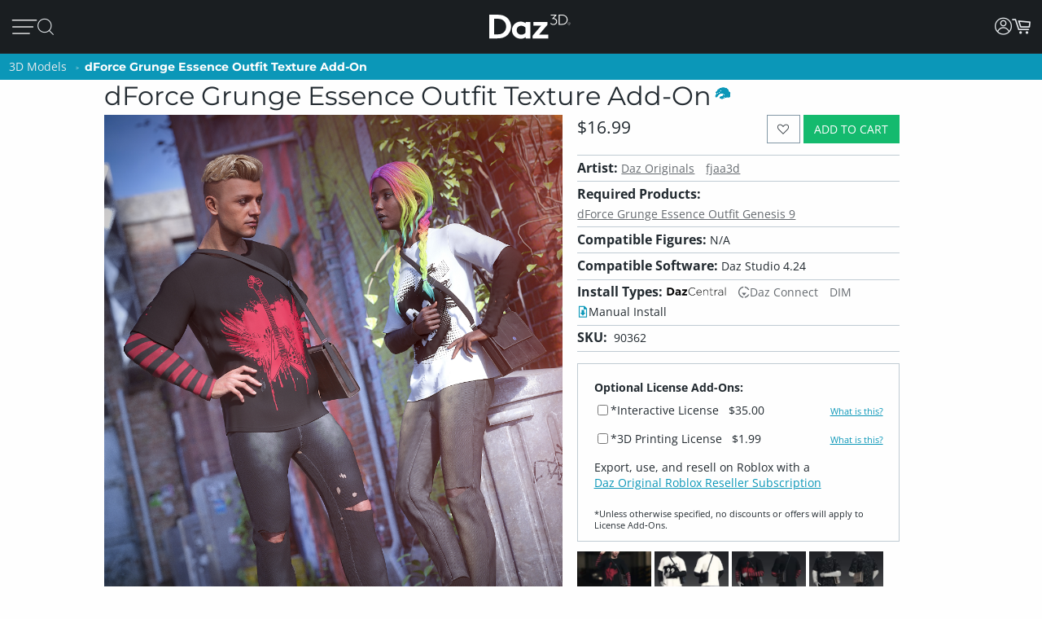

--- FILE ---
content_type: application/javascript; charset=utf-8
request_url: https://www.daz3d.com/dazstatic/slab/getSorts?all=true&jsonp=true&compress=true
body_size: 286385
content:
daz.filter.loadRemotePart("Sorts",{"_hash":"59c0de4f1198bec4591a9df8333ff23a_c","date":"ofMG4fIG3fIG3PIG2fIG0/IG0vIG0PIGzfIGyfIGt/IGtPIGs/IGr/IGrvIGlvIG//EG3vIGy/IGwvIGwPIGvfIGvPIGuvIGtfIGsvIGsfIGrfIGq/IGn/IGi/IGv/EG//AGp+0G1eEGi/MG7fIG5vIGsPIGqvIGqPIGo/IGnfIGlfIGivIGhPIG5PEG+/AG+vAG0vAG2uIGj/MGg/MGpvIGpPIGovIGofIGnvIGlPIGkvIGiPIG+/EG9vEG5/EGkfIGj/IGh/IGhfIGg/IGgvIG+PEG9/EG9fEG8PEG7fEG6fEG4fEG8+8GxvIGk/IGjfIGjPIGifIGgPIG/vEG/PEG7vEG5vEG4/EG4PEG3/EG3vEGzvEGw+wG1vMG1PMG0/MG0vMG0PMG+PIG8fIG8PIGzvIG/fEG0PEGz/EGtfEGo/EGiPEGwvAGx+8Gxu8Gku4Gke4GkO4GjvIGhvIG+fEG8fEG6/EG6vEG4vEGuPEGt/EGr/EGnvEG3e8GvvIG8/EG5fEG3fEG2fEG1fEGzfEGyfEGxvEGxfEGufEGs/EGsPEGqPEGifEG/vAG7vAG6/AGiOUG8/IG7PIGx/IGgfIG2vEG1PEGzPEGw/EGsfEGrPEGq/EGpvEGkPEGhvEGrvEGrfEGlvEGkvEGjfEGjPEGi/EGh/EG7fAG6PAG5/AG4PAG3/AG3vAG3PAGzPAGsvEGl/EGhPEG+fAG9fAG8/AG7PAG6vAG5vAG4vAG1vAGyvAGxPAGw/AGv/AGnfAG6PEGpPEGlfEGivEGhfEGgvEG+PAG9/AG9PAG7/AG6fAG2/AG2vAG2fAG2PAGzvAGy/AGyPAG8vEGyPEGovEGgPEG5PAGuvAGufAGuPAGsfAGsPAGr/AGqPAGo/AGovAGjfAGjPAGw/IGkPIG2PEGwvEGrvAGrfAGrPAGqvAGk/AGkvAGkfAGhPAG/e8G/O8G0u8G0e8GtvEGtPEGkfEGj/EG8PAG1/AGl/AG1u8GzO8GwO8Gu+8Gme8G1+4Gj+0GlecGkucGkOcGj+cGxfIGv/IGrPIGnPIGm/IGmvIGmfIGmPIG+vEGtvAG7+8Gve8Gp/AGpvAGpfAGpPAGofAGn/AGmvAGmfAGlvAGjvAG/u8G4O8G2+8G1e8Gv+8Gue8Gte8GtO8G+eYGgfEGlPAGj/AGi/AGifAGiPAGhvAGg/AG+O8G9+8G8e8G6+8G2e8Gze8GuO8GmO8Gl+8G+O0Gs+cG3PEGy/EGyvEGwPEGvvEGvfEGu/EGoPEGn/EGnfEGnPEGm/EGmvEGmfEGmPEGzfAGse4G7PEG0/EG0vEG0fEGxPEGuvEGqvEGqfEGofEGk/EGg/EG/PAGju4GvucG9+YGtOYGlOYG7/EGx/[base64]/u4G/e4G9e4G6O4G5u4G3+4G1u4Gw+4Gwu4Gwe4GwO4G8vAG8fAG5fAG4/AG3fAG0PAGx/AGxfAGvfAGs/AGsvAGoPAGm/AGlfAGivAGo+UG4fAGhfAG3+8Gpu8G+O4G9+4G8O4G7O4G4u4G0u4Gye4Gve4G4OwGzu8Gvu8GlO8GhO8Gg+8Ggu8G9u4G2u4G2e4Gyu4Gue4Gtu4GtO4Gnu4G3+wG3e4Gv+4GvO4Gje4Giu4G/O0G6+0G6O0G5+0G3u0G1e0GmOwG+usGlOkGnM4GnvAGh/AG6u8Gn+8GgO8G8+4G1e4G1O4G0+4Gu+4Guu4G7O0G/OYG7u8G6u4G5+4G5O4Gxe4GmO4Gi+4Gie4GiO4G7u0G6u0G6e0G4+0G4O0G3+0G7O8G9O4G7+4G7u4G2O4G5u0G3e0G0e0Gye0GyO0GwO0Gv+0GtO0Gs+0Gq+0G9O8G4e8GxO8Gse8Gre8Gnu8Gi+8GiO8G/+4G++4G6e4G3O4GyO4Gvu4G2u0G9usGtfAGqfAGgvAGgfAGgPAG/+8G++8G+e8G5+8G5u8G1+8G0+8Gge8G7e4Gl+sGlusGlesGnOcGo+8G8O0G7+0G2e0G1u0G1O0Gzu0Gze0Gvu0Gve0Guu0Gpu0GjO0GwuoG4+kG3O0G2O0Gz+0Gyu0Gwe0GvO0Gt+0Gqu0Gqe0GqO0Glu0Gku0GweoGieYGsO8GkO8GxO4G5e0G2+0GoO0Gie0G/OwG++wG+uwG+ewGq+wGy+oG8+YG8+0G8u0G8e0Gpe0Go+0Gju0Gi+0Gg+0G9ewG9OwG5ewGvuwGgOUGy+8GyO8Gj+8G/[base64]/uQGhu0G7OwGyewGyOwGv+wGuuwGuewGuOwGtuwGsuwGsewGpOwGjewG5O0G6+wGzuwGvewGvOwGt+wGoOwGk+wGg+wG/[base64]/OsG8+sG8usG4+sG0esGkuEGp+wGl+wGluwGj+wGhOwG8OsG3+sG2esGyesGyOsGwOsGveoGmOoG9eQG0+wG7+sG7esG6usG4usG3usG1+sG1OsG0usGy+sGwusGv+sGiusGk80Gtu0Gje0GiO0Gh+0GgO0G/+wG5OwG3uwG0uwG+esG6esG6OsG4esG1esGnOsG0ewGguwG/esG3esG2+sG0+sG0OsGz+sGyusGx+sGxusGxOsGw+sGvusGsesGu+0Gsu0Gz+wGzewG+OsG5usGt+sGtusGr+sGrusGoesGnesGp+kGgewGgOwG/[base64]/OoG++oG6OoG5+oG2uoGlucGm+wGkesGiOsGhOsG/+oG/[base64]/eoGsOoGr+oGk+kG+ugG8OoG6eoGxuoGxOoGu+oGt+oGtuoGteoGruoGq+oG9ukG1ekG5+gG1OgGp+YGxuAG3+oG3uoG3eoG3OoGx+oGw+oGv+oGuuoGreoGp+oGk+oGieoGlekG5egG7eoGzOoGyeoGwOoGvuoGuOoGqeoGqOoGpOoGouoGm+oG3ekG8egG/OcGzusG+OoG0eoGsuoGoeoGnuoGluoGleoGkeoGkOoGh+oG/ukG7ukGpukGlOoGj+oGjeoGiOoGhuoGheoGhOoGg+oGguoG+OkG0+kG0ukGzOkG6ugGu+gG8ecG9+QGxNwGousGoOsGo+oGoOoGjOoGi+oGgOoG/ekG/OkG++kG+ukG+ekG6+kG6ekG8+kG6OkG5ukG5ekG5OkG4OkG3ukG3OkGzukGzekGr+kGlukG+egGgeoG9+kG8OkG7ekG2+kG1+kGyukGx+kGu+kGuekGt+kGq+kGn+gG9ucGgOYG/[base64]/ugG9OgG8+gG6OgGv+gG/NcG0OoGz+oGzuoGzeoGseoGrOoGquoG/+kG5+kGtekGo+kGoukGoOkGnukGm+kGn+YG2ekGjukGjekGjOkGi+kGg+kGgukG/[base64]/ecG7ecG6+cGwuYGqOYGueoG7OkGo+gGkugGjugGiOgG/+cG9OcG7+cG7OcG4+cG2+cG1ucGu+cGuucG4eYGnOUG2eAG9OkG4ukG4ekGsukGpOkGoekGn+kGnOkG2OgGqugGoOgGi+gGiugGiegG/ucGtuYG0ekGxukGxOkGwekGvukGvOkG8+cG6ecG2ecG2OcG0+cG0OcGz+cGsOcGoOcGnecG3uYGtukGtOkG1egGs+gG6ucGzOcGuOcGtucGtecGtOcGpecGjucGh+cGhucG2+YGtOUG9OQG3OAGy+kGwOkGuukG/egG/[base64]/uYG4uYG3eYG3OYGyeYGs+YGrOYGqeYG3eUGqeUGgOIGjOEG1ugGuOgGjegG+ecG9+cG6OcG4ecG4OcG3ucG3ecGzecGuecGpOcG2uYGx+UG5OgG2egGxegGvOgGmOgGl+gGlegG+ucG7ucG5+cG5ecGyOcGsucG/+YGp+gGkecGiucGgOcG/[base64]/+IG/+AGqOgG9ecG2ucG1+cGqOcG7+YG7OYGi+YG0uUG0eUGkOUG/OQG++QG+uQGjOcGi+cGvOcGhecGgecG++YG+OYG7eYGuOYGo+YGouYGneYGj+YGjeYG+uUG9eUG5OUGxOYGl+YGluYG/+UG/[base64]/eQG7+QG7eQG7OQG6OQG2OQG0eQGx+QGvuQGveQGu+QG6uQG3uQG0+QGtOQGsuQGq+QGqOQGp+QGpeQGouQGoOQGpuMGwOYGhuYGhOYG5uUGruQGnuQGneQGmuQGkOQGh+QGguQGgeQG9eMG3+MGlOUGuOQGr+QGnOQGjeQGiuQG/eMG+eMG8uMG8eMGy+MGuuMGsOMGmeMG0eIGzeIGteEGpdkG/uUG9+UGz+UGzeUGzOUGwuUGweUGuOUG3OQG2uQGo+QGhuQGg+QG2+MG0+MGouMG++UG8OUG7OUGtuUGouUGoeUGnuUGjOUG7uQG6eQG5+QG5uQGuuQG/OMG++MG6OMG5eMG6OUG5+UGyOUGu+UGuuUGueUGneUGleUG/+QGreQGoeQGheQG9uMG1OMGzuAGzOAG9tUG9OMG8+MG5+MG5uMG5OMG4uMG2OMGuOMGt+MGtuMGs+MGo+MGoeMGoOMG+OMG9+MG7uMG6eMG3uMG1+MG1uMG0uMG0eMGz+MGqOMGn+MGneMGhuMG3OMG1eMG0OMGzuMGzOMGyeMGxeMGxOMGrOMGnOMGiuMG/OIG9eIG9OIG3OIG1+QG1uQG1eQG1OQG0OQGmeQGjOQGi+QG7OMG6uMGvuMGueMGq+MG+uIG1OIG0+IG0uIGs+IGueAG8eQG8OQG4uQG4OQGzeQGwOQGueQGseQGm+QGkeQGieQGxuMGjuMGjeMGjOMG0eEGwuEGp+AGg+UG9uQG0uQGxeQGquQGqeQGpuQGmOQGgOQG/+MG/uMG8OMG7+MG6+MGwuMGgOMG/[base64]/[base64]/uEG8OEG7uEG4eEG2eEG2OAG1+AGwOAGseIGnuIGm+IGgeIG+uEG+eEG+OEG9eEG8eEG6+EG6eEG5OEG3OEG0uEG0OEGxeEGweEGkOEGiuEGxOAGk+IGv+EGs+EGq+EGquEGqeEGp+EGpeEGouEGn+EGkeEGj+EG/OAG8uAG4uAGyOAGseAGsOAGneAG+d8GrdwGm9kG8OIG7+IG7uIGquIGkeIGi+IG4+EGm+EGmuEGmeEGjuEGjeEG1OAG0OAGnuAGnOAGmuAG/N4G6uIG/OEG++EG9+EG7+EG5+EG5uEG5eEG4uEG3+EG3eEGuOEGt+EGnuEGneEGnOEGhOEGoOAGz+IGx+IGveIG2uEGpOEGo+EGiOEGg+EG/uAG++AG+eAG5uAG5eAG3+AG3eAGw+AGweAGs+AGsuAG+t4G5d4G494Gw9AG6OIG5+IG5uIG5eIG3eIGwuIGkOIGj+IG/+EG8uEG4OEG1OEGyeEGtuEGreEGrOEG9OAG8+AGy+AGu+AGuuAGjuIGjeIGheIG7OEG6OEGw+EGuuEGueEGleEGguEG+uAG+OAG9+AG6+AGr+AGpuAGpeAGouAGmOAG+98GqeIG/eEGvOEGtOEG7OAG4+AG2uAG1uAGx+AGvuAGvOAGt+AGtuAGteAGruAGqeAGg+AG/N8G9d8GzuEGh+EGgeEG7uAG7eAGxeAGuOAGpOAGoeAGieAGheAG/[base64]/94Gw94GtNkGwuAGleAGlOAGst8Gi98Git8Gg98G/d4G994G9d4G4d4Gvd4G9N0GutwGl+EGluEGk+EG6eAG6OAG5OAG4eAGmeAGiOAG/98G/[base64]/t4G9N4G894G8d4G2N4G194G/[base64]/[base64]/N0G0N0Gjd0G+9wG4NwGqtwGiNwGk9kG/8wGs94Gnd4G/d0G+N0G1d0Gwd0Gv90GnN0Gm90Gmt0GmN0Gj90G+NwG9dwGtNwGi9wGw9sGv94GiN4Ght4Ghd4G9t0GyN0Gx90Gxd0Gw90Gwt0Gq90Gjt0Gid0GktwGg9oGvN0Gqd0GlN0GkN0GjN0G99wG89wG8dwG3dwG2dwG2NwG19wGydwGkNwG89kGmdkGrN4Gmt4Gl94G/twG/dwG/NwG4dwG2twG0dwGytwGrtwGndwGl9wGltwGk9wGj9wG/NsG9NsGl9kG790G7t0G590G5t0G5N0G490G4t0G2d0Gyt0Gmd0Gk90G9twG9NwGv9wGyNoG49cG6d0Gut0GsN0Gl90Gld0G69wG6twG6dwG6NwG3NwG09wGhtwG+NsGu9sG/tYGsNYGrdMGwc0G5dwG1twGvNwGq9wGqdwGodwGntwGhNwGgtwGgdwG/tsG/[base64]/toG/doG/NoGtdoGt9wGs9wGldwG9dsG89sG8tsG8dsG1NsGtNsGotsGlNsG6toG6doGvNoGq9gGr9wGpNwGm9wGidwGs9sGptsGntsGndsGktsGjNsGgdsGl9oGk9oG/9kG+9kGrNkGk9gG7dsGudsGrdsGh9sGg9sG4doG29oGutoGptoGitoGidoGgtoG/dkG89cG7NsGtdsGp9sGoNsGn9sGtNoGs9oGrdoGq9oGqdoG/[base64]/9oG+9oGltoGjtoG/[base64]/9gG/tgG/NgG99gGzNgGy9gGydgGv9gGuNgG7NgG59gG5NgG49gG4NgG3dgG2dgG1NgGw9gGu9gGutgGudgGttgG2tcGm80GhbcGr9oGpNoG+tkG9tgG9dgG1tgG1dgG09gG0tgGvdgGr9gGrNgGltgGidgGhtgG9NUGntkGmtkGlNkGitkGg9kG/dgGtdgGtNgGs9gGstgGsdgGrdgGkNgGitgGiNgG/tcGvtcG69gGoNgGn9gGntgGm9gGmNgGktgGj9gGh9gGgtgGgdgG7tcG5NcG2NcG19cGu9cGutcGmtcG4NYG5NAGpsQGosgG198GrtkG4tgG39gG3tgG2tgGvtgGrtgGo9gGotgGl9gG/9cGt9cGttcGmdcG+dIGqtgGqNgGp9gGptgGpNgGjdgG/dcG8dcG6NcGrdcGpNcGotcGktcGjdcG89YG8tYG8NYGz98G7NcG6tcG0NcGztcGr9cGptcGpdcGoNcGj9cGjtcGhNcGgtcG/[base64]/[base64]/[base64]/9UG/tUG/dUG/NUG5dUGztUGwNUGu9UGsdUGmtUGhdUG6dQGktQG6NMG2t8G+tUG+dUG+NUGt9UGttUGtdUG8dQG7dQG69QG59QG9tMG8dMG7tMGzNMGutMGtdMGstMGnM0GtMkG/cgGncgG7tQG7NQGlNQGj9QG2tMGr9MGptMGodMGntMGmdMGiNMGh9MGhNMG/9IG/dIG9NIGrNEGqdEGp9EGptEGpdEGwdAGptAGjNQGz9MGztMGw9MGuNMGttMGsNMGqNMGo9MGoNMGndMGmtMGldMG/tIG8NIG79IG5tIG4NIGuNEGt9EG29YG2tYGxNYGudYGtdYGr9YGotYGiNYGutUGudUGstUGk9QGkdQGkNQGitQG+NMG09MGzdMGrtMGpNEG/dAGrs0G/[base64]/MgGltYGgtYG89UG/dQG/[base64]/9AG8tAG8NAGzdAGwtAGvtAGvdAGvNAGmtAGo8sG48UG0tAG0NAGzNAGpNAGo9AGotAGntAGm9AGjdAGg9AGgtAG+s8G+c8G+M8G7s8G688G2s8G2M8G0M8Gvc8G+c4GrdEGq9EGqtEGntEGitEGidEGiNEG9dAGtNAGrdAGn9AG/88G388GzM8Ghs8GvcUGu8UGlsEGr8AGqNEGn9EGgdEG39AG1tAG1dAG0dAGgdAGgNAG4M8G2c8G1c8G1M8G0s8G0c8Gzs8Gzc8Gyc8GyM8GmNMGl9MGltMGkNEGj9EGg9EGgtEGgNEGytAGwNAGv9AGoNAGndAGjtAG/M8G988G8c8G788GwcQGp8QGkMAGq9MGkdMGj9MGhtMGg9MGgtMGgdMG8dIG6tIG6dIG5NIG8dEGvdEGr9EGk9EGjNEG/NAG59AG49AG3tAGt9AGs9AGodAGnNAGitAG7c8Gts8Gm88G4c0G69IG29IGndEG/tAG9tAG69AG4NAGrtAGq9AGmdAGmNAGkdAGhdAG5s8Gqs8Gj88G9c4GzM4Gh84G/NIG+tIG19IG1tIG1dIGw9EGwdEGrtEG9c8G9M8G888G8s4Gn84GpcwGuMsGt8sGr8sGq8sGqssGp8oGgsYGytEGydEGutEGttEGsNEGhtEG+dAG+NAG6NAGztAGydAGyNAGxtAGuNAGstAG/c8Gpc4Gns4G/sgG/[base64]/s8Gt88Gos8G9M4Gtc4GtM4Gms4Gk84G/[base64]/c0G/M0G+80Gyc0Ghs0G/swG1NAG09AGxNAGttAGsNAGlNAGktAGjNAGi9AGidAGh9AGhtAG6c8GuM8Gh88GmM4Gl84GvM0GtM0Gr80GrsgGgMcGldAG6M8G5M8G488G4s8G/M4Gzs4Gqs4Gp84Gps4GpM4Gnc4Gks4GiM4GgM4G/[base64]/MwG5swGv8wGvswGqcwGwMsGvMsGg8sGqc8GqM8Gpc8Go88Gy80GpM0Gks0GjM0Gis0G9cwG78wG68wG48wGxswGwcwGm8sGmssGmcsGnMkGmMkGuMcGxqwGkM8Gjc8Gic8Gg88Ggc8G/84G/c4G5c4G3s4Gy84Gw84G+c0Gqc0Gns0Gl80Glc0G88wGy8wG4ssGussGucsGsMsGkcsGhc8GgM8G/[base64]/ssG/csG/MsG+8sG480G/[base64]/8oG/MoG9coG7coG6coG4soG28oG08oGqsoGpsoGocoGoMoGlsoGjsoG6ckG5skG4ckG3skG6csG5csG0ssGycsGx8sGgcsG88oG6MoG0coG0MoGvcoGtsoGrsoGrMoGq8oGqMoGpcoGpMoGwswG9ssG3ssGyMsGl8sGlssGlcsGlMsG/[base64]/[base64]/soG+soG9soG6soG58oG3soG1coG1MoGx8oGxcoGxMoGn8oGkcoGt8cGhccGpsUGpcUGpMUG8coGucoGtMoGs8oGsssGw8oGwMkGsskGq8kGqskGqckGjckGhskG/[base64]/8cG+scG+ccG9ccG7ccG58cGlMcG/cYG1MUGn8AGvskGu8kG68gG28gG2sgG2cgG2MgG1cgGzMgGt8gGtcgGtMgGrMgGnMgGi8gG/[base64]/[base64]/4FyeQGs9IGxcgGs8gGocgGk8gGvccGqscGnccG+MYG6cYG5sYG5MYGxsYGpcYGzcgGjsgGh8gG6ccG5scG3McGwscGvscGtccGtMcGsscGh8cG9sYG3sYGycMGicIG/MEG0NIGvcgGvMgGj8gGhMgGg8gG/scG8scG08cG0ccG0McGzscGy8cGyccGx8cGmccGkMcGrcgGqMgG0scGmscGmMcGkccGjMcGi8cG/[base64]/8UGtMUGjdIG48cGzMcGwMcGuccGsccGsMcGrccGjscG28YGysYGo8YG6MUGm8UG27cGnMcGlscG7MYG2sYGn8YGnMYGicYGh8YGhcYGhMYG/MUGq8UGlsUGj8YGjsYGisYG9MUG8sUG8MUG6sUG38UG3sUG3cUG2sUG0sUG0MUGz8UGzMUGi8QGq8cGrsYGosYGmsYGi8YG/cUG2MUGxcUGwMUGs8UGlcUGlMUG2MMGtscGiccGiMcGhscGhMcGg8cG/MYG+cYG98YG8cYG0MYGzsYG88UGucEGlcEG48YG18YG1sYG1cYGkcYG8cUG7cUG1cUG08UGyMUGx8UGxsUGisUGw8MGwcMGwMMG/8EG29EGvcYGusYGuMYGtsYGtcYGpsYGncYGgcYG+MUG28UG2cUGv8UGq8YGpMYGnsYGmcYGmMYGlsYGlcYGlMYGjMYGg8YG/[base64]/cQG/MQG7cQG68QG5MQG48QGpcQGysMGhdIGnMUGk8UGhMUG/[base64]/MMG58MG5sMG18MGz8MGxcMGr8MGoMMGksMG/sIG98IGncEG3LkGksUG98QG5sQG5cQG3cQG3MQGx8QGwsQGusQGucQGtsQGtMQGssQGmMQGosIGocIGoMIGjcUGjMUGi8UGicUGhcUG+sQG7sQG4cQG1cQG0sQGw8QGqcQG/cMG28MGvdIG+MQG6MQG1sQGysQG8MMG68MG6sMG6cMG3cMGzsMGxsMGzcAGoLgG/qAG/8QG8sQG7MQG38QG2sQGuMQGt8QG/sMG0MMGpcMG2cIG1MQG08QGzcQG2cMG1sMGsMMGqcMGjcMGicMG/[base64]/8MG7sMG7cMGusMGtcMGssMGrcMGg8MGgcMG/MIG1sIGlb0G298G3MMG1cMG1MMG08MG0sMGq8MGqsMGp8MGpsMG/[base64]/[base64]/[base64]/MAG+MAG8cAG8MAG38AG3MAGxMAGw8AGwMAGvL8GnrgG/[base64]/sAG+sAG+cAG9sAG9cAG5cAG48AG4sAG08AG0sAGxsAGp8AGm8AGtL4Gl70GprwGucAGqcAGoMAGncAGmcAGmMAGlcAGhMAGg8AG/L8G+r8G978G5L8G378Gi78G9L4Gyb4Gqr4Gv8AGtcAGrMAGqMAGpsAGhsAGgsAGgMAG/78G/[base64]/L4Gwr4Gwb4Gv74Gu74Gsr4Gpb4GpL4Go74Gor4GnL4Gmr4G5b0G4b0G/r8Gx78G+L4G9r4G9b4G874G5r4G5L4Gyr4Gm74GlL4GkL4Gj74GjL4Gi74Gg74G/[base64]/70G/r0G+r0G470G4r0Gx70Gur0Gtr0GlL0Gkr0G+LwG7b0G7L0G3b0G2r0G2b0G2L0Gy70Gvb0Gob0GoL0GmL0Glr0Gj70Gib0G/7wGz7wGzbwGurwGmbwG370GxL0Gwb0Gu70Gtb0GqL0Gi70Gir0GiL0Gh70G/[base64]/[base64]/LwG+7wG97wG47wG27wGkLwG27sG2bsG2LsGsbsGmrsG5LoG0roGvbkG6LwG57wG5bwG5LwG4rwGw7wGpbwGkrwGkbwGj7wGjbwG67sGwrsGwbsGv7sGursGubsGtrsGs7sGrrsGmbsGkLsGjLsG6LoG/bkGybgGhbIGsK8Ghr0G6L0G0L0Gzr0Gq70GjL0Ghb0GhL0G8rwG8LwG67wG2bwGzLwGybwGwrwGn7wGhrwGhbwG6LsG5LsG4LsGuLsGiLsGubAGrrAGqrAG0aMGvtIGwtIG7LwG5rwG3LwG2rwGvLsGsLsGn7sGnLsGmLsGl7sGh7sG/boG9boG47oG3LoG2boG2LoG1roGvrgGltkF+bwG4LwG1rwG0rwGnrwGi7wGiLwG4rsG3rsGzLsGyrsGxLsGp7sGorsGlLsG+7oGproG9rkG9bkG8LkGlNIGobsGoLsGnrsGj7sGibsGgbsGgLsG/LoG+LoG9roG7roG7boG6boG4roG2roG17oG07oGuLoG+7kG7rkG67oG6roG57oG4LoG37oG1boGu7oGs7oGn7oGnLoGmboG/[base64]/bYG/LYGzKwG4bsG0LsGzrsGtbsGsrsGqrsGm7sGirsG+roGpLoGo7oGoLoG5bkG8LgGubgG1qwGrroGrLoGlLoG6bkG57kG37kGs7kGsLkGr7kGrrkGmrkGiLkGh7kG9rgG8rgG7bgG7LgG/bcG2N8GyLsGx7sGvbsG+boG7LoGrboG27kG2rkG2LkG1bkG1LkG0bkGz7kGzrkGyrkGtrkGprkGlrkGirkGibkGhbkGrLgGgrIGrK8Gk7sGkrsGhLsGg7sG8boG77oG5roG5boG3roG27oGtboGqboGqLoG77kG0LkGtLkGsrkGoLkGza4G+9EG/7oG/roG9LoG87oG8roG8LoGsboGy7kGwbkGo7kGmbkGmLkGl7kGlbkGgbkG6akGybkGu7kGk7kGkrkGj7kGi7kG+bgG6LgGxbgGw7gGuLgGt7gGnLgGvrcGpLUGs6gGuJYG/NEGxdoFsdoFr9oFz9gF/tcF69cF6tcF6dcF6NcF5tcF5NcFstYFoboG/LkG7LkG67kG5rkGxLkGw7kGwrkGwLkG/bgG/[base64]/LcG+LcG9rcG8LcG3LcG1bcG0rcGr5UGy98GodIGhrkGwLgGmLgGlrgGi7gGh7gGhLgG8rcG37cGy7cGybcGx7cG46gG97cG7rcG5rcG5LcG47cG4LcGvLcGoLcGkrcGn7YG46kGiagGkKYGldIG/7gG/[base64]/7YG+7YG+LYG1rYGrLYG/LUG+7UG+bUG7bUGrbUGp7UGoLUGkLUGj7UGhKIGwuQG69EG+bcGwLcGubcGuLcGr7cGqbcGnbcGj7cG6rYG1bYGqbYGzrUGrrUGqLUGprUGn7UGiLUGh7UGgrUG/rQG3agG8tEGt7UG+rcG9LcG4rcG4bcG3bcGw7cGu7cGurcGsrcGsbcGircG9bYG8bYGgLUG76gG3qgGyd8Gg7gGgrgG/7cG/rcG9bcG8bcG7bcG7LcG2rcG2LcGzbcGxLcGxLUGvrUGuLUGtLUGpbUGlrUGwbAGwLAGjKgG5aMG0dEG6rcG6bcG1LcGz7cGzLcGxbcGgLcG/rYG+rYG2LYGrbYGoLYGv7UGtbUGsrUGq7UG8rMG8bMG7rMG5bMGvagG09EG4LYG3rYG3bYG1LYGrrYGqrYGnrYG/[base64]/7QG/bQG+7QG+rQGl7QG+rMGjrMGiLMG3LIG+LEG5LEGqbAGqpkG9NEG8LYG17YGq7YG+LUGu7UG57MG5LMGz7MGzrMGjbIG/rEG+bEG4rEG1LEG6LAG0bAGzbAGw7AGtrAGs7AGj6EGiJYGsdIGh7MGr7IGjrIG/bEG/LEG97EG7LEG5rEG5bEG4bEGkrEGkLEGgbEGzrAGt7AGrLAGnLAGmbAGq68Gy64GxKUGyLAGx7AGxrAGxbAGxLAGwrAGurAGtbAGtLAGsbAGsLAGpbAGlbAGibAG968G/[base64]/[base64]/KoGz6oG5KkGw6kGgagGv6IGk6EGmZsG4KcG36cGx7MGrLIGpLIGlLIGvrAGvLAGuLAGrbAGkrAGkbAG8K4G7q4G2K4G064GyK4GlK4G0a0G+awG9qwG06wGv6gG/[base64]/[base64]/qwGx6sGv6sGvqsGvasGgKsGvqoGzakGi6gGs6IGnKIGmqIGmaIGm6EG8bEGorAGna0GzawGr6oGkKkG+agGtKgGkqgGjqgGyKYGm6UG+KMG2KMG1aMG1KMG06MG/aEGnqAGhKAGgKAGqp8GupsG8NEGuasGtqsGs6oGsKoG+KkGz6kGyakGsqkG86gGgKgG/acG6KcG4acGwKcGwKUGiaUG/6QG+qQGh6QG5ZkGhasGuqoGsaoGvqkGvakG8KgG56gGragGkagGtacGsqcGsacG0qYGz6YGvaUGh6UGgKUG3KQG26QG96MGxa0G2aoG2akG7agG7KgG6qgG5qgG5agG5KgGy6gG06cGyaUGv6UGjaUGjKUGi6UGgaUG/[base64]/tEGhKgGg6gGtKcGrqcGnacGxqYG+aUG96UG2qUGw6UGraUG7qQG7KQG6qQGrqQGwaIGuqEG+J0G4p0Go5sGtZoGgtIGvaoGtaoGzKkGyqkGv6kG16gGgqgGr6cGzqYGxKYGz6UGzqUGzaUGzKUGwqUGhqUG/KQGt6QGo6QGk6QGiqMGq6AG/[base64]/aIGuaIGk6AG2ZwGgo0Gy6kG+6gG+qgG96gGwqcGxaUGjqUGhaUG/[base64]/[base64]/[base64]/6EG/qEG+6EGsqEGsaEG7Z4G26MG0KMGraMG16IG1KIGzaIGzKIGj6IGjKIGiKIG/[base64]/aAG9aAG8KAG5aAG0aAG/5oGiNIG6KEGv6EGo6EGoqEGoaEGnqEGnaEGmqEGi6EGhKEG/[base64]/Z8G4p8G1p8Gx58Gvp8Gt58G+Z4G9p4G5Z4G4p4GyZ4GkNIG46AG4aAGm6AGmKAGlaAGlKAGkaAG/58Gu58GsZ8GrJ8G954G854G950Gy5sGlpcG75UGxdwFh6EG+qAGl6AGkKAGiqAGm58G9J4G5p4G5J4G0p4G0J4GyJ4G/KAG+6AG8aAG76AG7KAG6qAG6KAG5qAG5KAGzKAGyqAGjaAGqZ8Gp54Gpp4G2aAGxqAGv6AGu6AGuaAGuKAGsKAGrKAG+Z8G254G2J4GlJkGqZUGqJ8Gop8GjZ8Gi58GiZ8Gg58Ggp8G/[base64]/[base64]/ZsG6psG1JwGiJwG/psG/[base64]/[base64]/5kG+pkG5pkG4pkG3pkG8JgGvZgGuZgGuY8Gi5kGupgGsZgGjZgGipgGgpgGgJgG/JcG5ZcG3ZcG15cG7JYG+o8G7ZoG9JkGvZkGu5kGt5kGspkGgpkGkJgGj5gGi5gGh5gGqpcGipcG/ZYG7pYG5ZUGtpMG15kG0ZkGkZkGjpkGipkGgZkG9ZgGxJgGk5gGjpgGjJgGhJgG+5cG1ZcGweQGgZgG/[base64]/5QGz5QGgZQG/[base64]/[base64]/IwGn4wGm4wGlowGzYoG5okGjb8Gx44GlI4G340G0Y0GxI0Gv40GqY0Gp40GkI0Gi40Gio0G/owG3ZAGwY4Gl44G+o0G5I0Guo0GsI0GrI0Gk40GkY0Gho0G+owG94wG0ooG5YkG5I8GzY8GvI8GvI4GlY4G3Y0G3I0Gvo0Goo0G0YwGzowGzYkGto0GtY0Gso0Gr40Gq40Gqo0GqI0Gg40G+4wG6YwGsoMGr/4F6t0F2I0GhI0G/YwG+IwG84wG8owG8YwG74wG4YwG14wG1YwGu4wG+ogGtLEG+7AG140G040G+YwG34wG3IwG2owG2YwG1owGwYwGkowG/osGtYoGsY0GpY0Gl40GlI0G/4wG9YwG9IwG8IwG54wG4IwG3owG24wG2IwGhIsG54kGgo4G/40G4Y0GyY0Gjo0GoYwGoIwGnowGlYwGh4wGzdIGsIwGq4wGqYwGpIwGmIwGl4wGlIwGk4wGjIwGiIwGhYwGkt4Fst0FpI0GyIwGw4wGuYwGuIwGqowGoowGkYwGjowGi4wGhIwG9osG/IoG+4oGyYwGt4wGrIwGpowGjYwGgowGgYwG3IsG1IsGwosGvYsG/ooG/[base64]/YkG+4kG8YkG44kG+oQGhL8GnIwG9ooGxYoGxIoGwYoGwIoGuIoGh4oG+okG4IkG1okG4ocGgoUG8/8Fi/4F9IoG44oGhIoG/okG+IkG9okG7YkG7IkG4okG34kG2YkG4YcG5IkG3okG3IkG24kG2okGzokGuokGuIkGt4kGtYkGtIkGr4kG0bEGiLEGnIoGiIoG6YkG6IkG2IkG1YkG1IkGxYkGwIkGvokGvYkGmv4F3YoGtooGxIkGw4kGsYkGsIkGpYkGnYkGmYkGl4kGkokGjokG0f0F5/QFybUGm7EG5bAGw7oGwroG/4sG9YsGv4sGvosGs4sGsosGqYsG5IoG4ooGwooGv4oGvYoGhooG94kG9YkG9IkG4YkG5f4F5P4F4/4F4v4F4f4Fjr8GmbEG4rAGjYoGy4kGyokGxokGwokGq4kGoIkGiIkG//8FgP8F97UGvIkGu4kGookGnIkGk4kG/IgGgoQG94MGuIMGpYMG4IIG0IIG8YAGo4AG3/8FneMFxdEFltIG/4kG8IkG74kGz4kGzIkGuYkGrokGpokG8oMGgIMG04kG0YkGs4kGnokGiYkG/YgG+4gG2oIG0oIGm4kGi4kGuIYG94QG54QGjYQGgIQG9IMGgoMGkIIGzYEG7YAG8f8F34YGmYYGjoUGxYMG9IIG6IIG04IG9YEGuIEGmYAGhoAG8v8F6v8FrP8F1/UFgN4FssoGu7EG/rAG/60GwboGwLoGwYkGtokGrYkGrIkGqokGqIkGpIkGo4kGoYkGmokG/IYGsf8Fl/4FtfoFtPoFs/oF7vIF7fIF7okG6okG14kGv4kGqYkGkYkG+YgGyoQGwIQGtIQG2IIGhYEGn4kGlYkGkIkGj4kGjIkGh4YGl4QG0YIG4oEGy4EGtoAG9P8Fn/8Flv4Fj98Fk78GsokGlokGlIkG/4gG/ogG0YYG5YIG7IAG64AGhf8Fg/8F64MG+/8F7/8F5/8F5P8F4P8F3v8F3f8F3P8Fy/8FlP8F0LEGibEGv4AGu4AG6P8F4/8Fzv8Frv8FqP8Fjv8F5v4FptoF2oMGm4IGl4AG7v8F6f8F4v8F4f8Fuv8Fpv8Fo/8Fnv8Fi/8FpP4FyeAFyocG7IYG04YG2oUGoYQGnYQGkoQGkIQG7P8F7v4Fzv4Fy/4FqP4Fo/4F0d0FotIGgYAG8P8F6/8Fr/8Fof8Fm/8Flf8Fkv8Fj/8Fhv8F3LUGsP8Frf8Fq/8Fk/8Fkf8FkP8F8P4F7f4F5/4Fz/4FheAFvd8F/d0F5f8FhP8Fgv8Fgf8F+/4F8f4F0P4Fqf4Fnf4Fhv4Fl7wFxbEG9LAGvoAGlv8F//4F9P4F8v4F7P4F6f4F6P4F3P4F1v4F7oAG5v8FjP8Fiv8Fsf4FsP4Frv4Fpv4Fnt8Fgt8F0tUFs/8F3f4F2P4F1f4F0/4F0v4Fp/4F8v0F3vsF7PMFud8F+twFr7EG+bAGv7oGvroGwP8Fuf8FuP8Ft/8Ftf8FtP8Fsv8Fp/8Fpf8FpP8FmP8F3v4F2/4FrP4Fq/4FoP4Fnv4Fh/4Fh/0Fhv0F3PkFg+oFq+kF4d8F4N8ForYGif8FiP8Fh/8F/P4F8/4F3/4F2f4F0f4Fyv4Fpf4F9v4F4P4F1/4FnP4Fm/4Fj/4FjP4Fvf0F6vkF4fkFl/gFnd4F/doFqbEG5rAG7/0F6P0F3v0FzP0F8fwF1/wFpfwF3/sFyfoF2v4F1P4Fzf4FzP4Fjv4Fif4Fgv4F3PsFw/sF5PoFhb8G6rQG8vwF1vwF1fwFovwFlfwFkPwF8/sF3fsFkvsF6PoFwLEGgrEGo/wFzfsFnfsFlfsFk/sFkfsFuvoF9PkFmfgF7N8Fqt8F6d4Fw9oFl64G9f4Flf4FlP4Fjf4Fiv4F6v0F0P0FuP0FrP0Fp/0FmP0FyPsFjvoF+t8F39EG8ogGg/4Fzv0F2PwF4vkFjPgFjPUFifUFoOEFp+AFn/4Fmv0F5fsF6/kFlvgF5/cF2PcF/PIFrPIFi+QFp98F+N4FzLEG6f0Fmf0Fiv0Fif0F5/wF1PwF5PsFw/oFrvoF6PkFlbEG3LAG85cGpPwFm/sFsPoFn/oFjfoFgPoF3/kF3fkFv/0F5vkFuvgFqfgFnvgFmPgF+vcF4/cFjfcFzfUFv9MGxLEGiP4FnP0Fi/0FnvsFnPsFlPsF4/kFxvMFveMFst8Fjd8F0NgF9JcGiP0F5vsF8PoF+PcFmPcFzfQF+eoFlOoFoukF8+MFsuAFyrEGuZ0Ghf4FhP4FmfsFmPsFl/sFlvsFkPsFr/oFrPoF5PkF3vkFivMFhfMFuOUFvboGvLoGmvsF9voF7foF5foF4/oF4voF1PoF0voFt/oF9vkF5/kF5fkF2/kF9+AF+d4FoN4Fl94FlN4Fid4FiN4Fv9sF7LAG2q4G2YMG9fkF6fkFpfgFmvgFh/UF+vIF9/IF8fEF++MF+d8F6fcF3vcF7vQFjfMF+OgFhuQF2+MFu+MF+OAFvuAF4pcG1/MF0fMFt/MFmfMF+vEFleUFv+MFvOMFtuMF8N8F2IMGxfoFrfoFkvcFpvMF+PEF0OkFsekFh+kF9t4F4t4F690FqdsFmLEG4bAG3KEGk7oGkroGs/gFsPgFrfgFqvgFpvgFh/gFhvgFhPgF+fcF1/cFz/cFovcFl/cFvfYFovUF8fQF3/QFgPQFqvMF5fIF8PEF4N0F3t0FyN0Fx90FiPcF+/EF9vEFvusFiesF0eoFpukFkekF798FjNoGj9IGk7IG3oIG6PcFnPcF9vMF8vIFjOYFoOMF598Fqd8Fmd8Fk98FjN4FqdoFi9kFpNUG5NQGzbEG7ogGufUFp/UF2vQF0PQFzvQFzPQFy/QF1esF1OQFo98F7LUG+fIFwPIFouMF4uAFq+AF5t8F298Fx98FrIMGg+AF9t8F898F6d8F6N8FxN8FuN8Ftt8F2Z0GhJ0GjvIF8vEF9d8Fw98Fvt8Fsd8FsN8Frd8FqN8F79wF2tkF3tcFxrUG45cG/PEF8/EF2+oFz+oF9ukF5OkF8eMF0OAFzeAFq98F8s8F0LUGyJ0G3oMGqfwFmeEF8d8F7t8F6t8Frt8FpN8FoN8Fn98FlN8Fi9sF/r4G6LUG0uAFquAF5d8F5N8F498F0d8Fzt8Fv98Fr98Flt8F7N4F+dwFh9wFg9wF1t8Fz98Fzd8Ft98Ftd8FtN8FnN8Fjt8F/94F/d4F6r0BndQGirEG95AG2Y8G84EGmt8Fg98F6N4F0t4Fu94Fxt0FxN0Fwt0Fud0F/NwF+JAG/t8Fot8Fod8FmN8Fit8Fgd8F694F6t4F5t4FzN4Fl/[base64]/N4F8t4FsN4Fpt4F990Fw90FhN0F69wF+9sF99sF8dsF8YgGrYMG/t4F4d4F/tsFwNIF1MgF3p0GsZ0Gq48G7v0F8N4F7t4F2N4Fs94Fod4Fj94F3N0F1N0F/9sF9tsF85AG4N4F3N4Fot4FmN4Fh94Fht4FhN4F/N0F1dwFsNwFhJEG3IMG//sF0d4Fxt4Fmd4Fld4Fk94FkN4F9d0F890F490Fht0FqtsFw9UFxo0Fj7oGjroGh98Fht8Fhd8F1d4Fyd4FvN4FnN4Fmt4Fjt4Fhd4F8t0F590F5t0F5d0F29wFn9sFntsFndsFnNsFm9sF3J0Gmp0Gxd4Fit4F/t0F+90F+t0Fv90Fvt0Ft90Ftd0Fjd0F0NwFy9oGubEG/bAGsJIG348Gg4MGjd4Fi94F+d0F8d0F6d0F6N0F5N0F4t0F4d0Fu90Fm90FgtsF3NoFsc8FntIGg94Fgd4F/90F7d0F7N0F2N0F190Fs90Fnd0Fx9wF/74GnpIGqd4Flt4Fgt4F290F1d0F0N0Fzt0FzN0Fm94Fzd0Fy90FuN0FtN0Fpt0FmN0F9twFg+UFnt4F790Fyd0Fut0Fpd0Fj90Fjt0F6twF3twF3dwF59oFvZwFwLUGp94FpN4Fo94Fkd4F+N0F9t0F9N0F8N0F7t0Fvd0FqN0Fo90FoN0Fn90FkN0F/9wFzNwFm9wF+ZAG390F090Fqd0Fmt0Fld0Fg90Fgd0F09wFwtwFv9wFtpIGmZEG3Y8G2d0F1t0F0t0Fsd0Fod0FgN0F9dwF9NwF6dwFytwFydwFqtkF5dgFrNUG3NMGz90Fxd0Fp90Fl90Fk90Fkd0F/dwF+9wF99wF8dwFhtIGi48Glt0F89wF5dwF2NwFz9wFzdwFt9wFtdwFrtwF4tsF8ZAGwd0F4dwF2dwF1twFyNwFwNwFvdwFstwFsdwFpNwFmtUFnrEG7rAGvIMGtPUFq90FpN0Fot0FlN0F4twF3NwFxtwFwdwFmNwFhNwF4NoFj9gFj5EG7/UFxNwFjboGjLoGr90Frt0Fqt0FnN0Fmd0FjN0Fi90Fit0FiN0Fh90F/twF+NwFrdoFttkFtNkFsdkFrdkFqdgFhr8Gt+QFkt0F5NwF2twF0dwFw9wFuNwFttwFgdwF89sF4MkFwrQGvoMGgt0FztwFvtwFu9wFmdwFhtwF8tsF6NsF5dsF2NsFvtoF0dYFp80Fo78G17EGlZEG/vsF19wFy9wFutwFudwFs9wFr9wFq9wFodwFmtwFjNwFmpIGs/UF0twFkNwFiNwF9dsF69sF4NsF3tsF1tsF09sFxtsFj54G34IG49wF4NwF39wFtNwFqdwFn9wFl9wF3dsFvdsFlNsFkdsF3dgFl5EG+v0FjdwF/NsF+dsF79sF7dsF3NsFttsFl9sFgdkF/[base64]/[base64]/9oF79oFxNoFxtkFq9cF5NUFy4MGsPwFtvUF0dsFztsFpNsF6doF5toF39oF2doF2NoF09oFqNoFuK4Gz50G6pwGhdsFhNsFg9sF/toF/NoF+toF+doF6NoF5doF4toF2toFzdoFpdoFzNgFudgFz9oFzNoFy9oFydoFtNoFsNoFqtoFgtoF69kF49gFq78G4YIGr/UF8OQFnOMFutoFrtoFq9oFotoF+9kF+tkF+dkF+NkF2dkFpNgF3NYFt9IFhdEFuq4FmLIGt50GwvUFiboGxNsFvNsFudsFs9sFstsFrtsFodsFmtsFmNsFltsF8doF7toF1toFi9oFttoFp9oFk9oFitoFiNoF/dkF7tkF19kFwtkFntUFjp4GxoMGgfwFm/AF3toF19oF1doFlNoF7NkF5tkF5dkF5NkF39kFydkFotgFyNcFw9oG+dQGw48Gx/oF4doFpNoFoNoFktoF6NkF3tkF3dkF29kFp9kF99gF69gFh6cGhqcGxZAG+usFwdoFv9oFvNoFj9oFjtoF9dkF9NkF6tkF2NkFmNkFzIMGnNoF99kF7dkF49kF4tkF3NkFw9kFwdkFtdkFiNkFv6oG9/cFkPIFj/IF7OQF1NkF0dkFzdkFy9kFytkFxNkFv9kFvtkFvdkFvNkFjdkFmNgFgNgFndUF8rUGl6cGlqcGu/0F3voFsbMGsLMGytoFyNoFwtoFvdoFu9oFuNoFs9oFstoFodoFn9oFntoFndoFm9oFjdoF5NgFltQFopIGhZEGzYMGjuAFztoFt9oF/9kF8tkF4NkFztkFwNkFuNkFqNkFpNkFodkF/NgF59gFutAFmK4FytoGrNIGwbUGx+wFo9oFkdoFkNoF/tkF/NkF89kF79kF6dkFz9kF09gFqdcFtdYF69UFndUGpNQG85IG7YwGgf4FjusFmdoFmNoFl9oFldoF8dkF59kFu9kFotkFm9kF5tgFiIMGtvcFw/UF9+QFw+QF1tkFs9kFoNkFn9kFntkFidkFhNkFutkFgNkF+NgF9NgF0dgFiNgFv9cFo9UFlq0GwZoG1YMGl+EF9tkF0NkFzNkFyNkFxdkFudkFrNkFg9kF6NgFydgF8tcFtdcF6bQG1Z0G/ZwGr4MGmtoFidoFh9oFhdoFhNoFg9oFgNoFo9kFhtkFhdkF8tgF39gFxdgFndgFjNgFi9gFxfUF1dkFr9kF/9gF9tgF9dgF8dgF7dgF1dgFitYFoq4G8qwG+/0F59cF0tkFx9kFptkFpdkFnNkF+9gF2tgF1NgFvNgFldgFl9cF8NYFkckFipAG64wG9IEGt/cF/vUFt9kFsNkFrtkFq9kF/dgFytgFwdgFodgFh9gFpq8GrfwFndkF+tgF2dgF0tgFxtgFw9gFqtgFgdgFjNkF4dgF4NgF3tgF1tgFx9gFttgFrtgFjtgFhtgFxtcF3LEGt7EGp6oG4oIGkNkFh9kFgtkFztgFu9gFrdgFk9gFg9gFgtgF9dcF8dcFwdcFvdcFr9cF/[base64]/dcF99cF9tcF8NcF7tcF4tcFydcFktcF9NYF3dYF74gGn+EF/[base64]/9cF+dcF79cF7dcF3dcFx9cFmdcFk9cF/[base64]/dYFytYF/M8FvLEFqIUF2LAGgKoGoYAG+PsF/NYF+9YF99YF4NYF3tYF19YF0NYFq9YFmtYF3NUFwacGi/[base64]/9UF+dUFlI8Gs9YFsNYFqtYFmNYFjNYFi9YFiNYF8tUF6dUFhIQG//0F0/wFjtYFhtYFgdYF9tUF89UF6tUF29UF1tUF1NUFnNUF07AGipEGu98Fn9YFndYFldYFlNYFgNYFx9UFtdQFmNMFsc4Fl8wFxMIF/fsFqvUF/LsGntYFm9YFidYFhdYFhNYF/NUF+NUF8dUFvtUFvdUFntMFrs8F3q0G1v8Fj/UF1OwF8+sF/tUF99UF79UF7tUF7NUF59UF19UFtNUFjNUFoNIFgpEG/[base64]/[base64]/ssFx8MF/9EG96oGnJIGi4UGq9UFhNUFgNUF/9QF8NQF7NQF2dQF0dQF0NQFxtQF+s8Fn+IFu9UFpNUFh9UFgdUF/tQF9tQF8dQF29QFydQFq9QF+M8F2rAG4ZAGzfwFxOoF9dQF9NQF89QF8tQF79QF7tQF7dQF69QFsdQFpdQFjtQF9NMF8NMF/58FsrEG+rAGmJEGhoQGwPUF2u4F9OsFquIFttUFrdUFotUFgtUF6dQFwdQFt9QFrNQF/dMF/NMF79MFps4F56cF25EFkLIGuusF4+oFhLoGg7oGyNUFqdUFqNUFpdUFoNUFn9UFkdUFj9UFjtUFidUF6NQFytQF99IFsdIFxtEFotEFxs8F6ckFv5YGyfUFvesFiOEFiNUF/dQF/NQF+9QF6tQF3tQF1dQFz9QFtNQFm8sF+YQGi9UFhtUF5NQFwtQFrtQFp9QFotQFntQF3NMFltMFttEFl84Fz8wF2skF+bQF36wGsakGy/oFzdIFhtIFgdIF8dAF5c8FkM8F0c0FzswFlMwFnOAFptQFodQFndQFk9QFjdQF/tMF09MFxNMFjdMFqc8F9acGiIUGl/0Fx/wFg/wF59MF5NMF3tMF19MFsNMFodMFktMF/[base64]/r4F3rUF2LEG97AG5ZAGyI0GrvwFmtQFmdQFmNQFldQFlNQFktQFkdQFitQFgNQF/9MF6NMF+NEFwMwFg5EGgoIG3vAF0eAF+dMF0tMF0dMFzNMFvdMFrNMFpNMFotMF+9IF9NIFu8wFyfwFy9MFyNMFu9MFutMFsdMFqdMFkNMFi9MFgdMF/tIF6dIFxtIFo8oFvJYGvewFwOkFguYFn+QF99MF5tMF5dMF49MF4tMF4NMF2tMF2dMF1tMFz9MFy9AFgdAFwssF/KkF5rUGqrEGv60G6YIGjvUFmrUGmbUGidQFhtQFhdQF+9MF89MF8tMF8dMF4dMF3dMF29MF2NMF0NMFwdMFo9IFodIFl9IFjNIF8r8Fz7kF6JAGptMFgNMF/[base64]/dIF0tIF0dIFy9IFyNIFutIF4NAFzrEGorEG9ZAG1oMGjPIFi/IF3PAF1OEFnuAFx9MFv9MFstMFm9MFmtMFl9MFlNMFkdMFiNMFg9MFitEFidEFxdAFxbYF5bUG87AGgroGgboGvtMFudMFtNMFr9MF5tIF2tIF2dIFnNIFm9IFk9IFjdIF19EF1tEFzNEFy9EFydEFyNEFnbUFnfYFi+sFruoFk9MF/NIF+NIF89IF1dIFxNIFkNIF56sG4IMGv/[base64]/8YFqKkGj4UG7dIF59IF4dIF4NIF1tIFttIFptIFn9IFjtIFnNEFuPcFpNIFndIF79EF7tEF59EF4dEF3NEF0NEFj9AFt88FiMcFs70F4KsG//IFotIFltIF8tEF2dEFrNEFq9EF8tAF0MoFqskFzJ0G6ZwG4oMGtu0F/dEF99EF6tEF5tEFv9EFlNEFjtEF49AFv9AF8cwFn6kGyPwFitIFh9IF+dEF8dEF8NEF69EFudEFuNEFj9EFy+wFyOwFpeIFj9IF9tEFrdEFqtEFqNEFmtEFmNEFk9EFhNEFss8Fzc4FyM4Fjq4Ghq0G+4MG7vsFi+kFgLoG/7kG3tEF3dEF09EFt9EFtNEFstEF9dAFytAFyNAFx9AFoNAF9M4F1s0Fic0F8ssF8csFl8oFwMIFv8IFtNIGoKsGjpEGme8F4NEF29EFutEFldEFz88F0cwF9MkFlckFopsFxPwFgtIFgNIF/9EF/tEF/[base64]/YMG9OkFx9EFxNEFwdEFvtEFvdEFp9EFo9EFh9EFgtEF5tAF/M0F9M0FhsYF9KwG6poG2/sFzesFodEF/9AF/dAF8NAF5NAF3dAFu9AFq9AFkdAFhcMFkJIGyPEFs9EFsdEFsNEFpdEFhtEF89AF39AF19AFvtAFpdAFhqsG7IQGvfwFndEF4tAF29AF2NAFw9AFvNAFsdAFrtAF4M8FgbYFpbEG6rAG+OYF1tAF1dAF0dAFzNAFt9AFttAFstAFn9AFntAFktAFhdAFlM4Frs0Fg8wF/skFhLEGka4Gg9EF/tAF/NAF9NAF7dAF69AF6dAF4dAF3NAF/c8F8c8FkJsFx9oGybEGh4QG2O4F1usFkesFzdAFxtAFvdAFptAFk9AFiNAFzc8Fyc8FwMoFz8MFwdAFwNAFtNAFs9AFsNAFrdAFp9AFodAFl9AFltAFldAFw88Fns8F/c4Fv84Fnc4FnM4FmM4Fz80FjZEGueIF998F5dAF2tAF2dAF1NAF09AF0NAFz9AFydAFqs8F980Fg8sFpLEG67AG0qcG5JoG9YMGufsFjOcFm9AFhtAFgtAFzM8Fj84Fn80FpskFpckFpMkFlskFkLwFk5EGqtAFqNAFpNAFo9AFndAFnNAFjdAF/s8Fn88FlMsFxrEGhbEGw6cGnqYGnaYGzooGneQFmdAFkNAFg9AF7M8F088F0c8F0M8Fx88F2M0F1cIFv9IG2LUG8q0G/oQGvv0FxusF4rgG4bgGh9AF+88F9s8F9c8F9M8F8M8F788F7s8F588F0s8Fzs8Fy88Fys8Fws8FwM8Fvs8Fvc8F7skF+c8F988F888F7c8F5s8F5M8Fxc8Fjs8FqcMFxtoGqOEF/88FyM8Fs88Frc8FrM8Fq88FqM8Fis8FkswF/YQG9v0FxO4FgewFw+YFo88Fkc8Fh88Fhc8F+c4F7c4F6s4FssoF474FtbEG/LAGtq0GuPsFxfcF5vEFwc8Fv88Ftc8Fmc8FmM8FhM8F684Fws4FqM4FrMwFy+sFuM8Fts8FtM8FsM8F4c4F384F084F0c4Fs84FhssFl7EG37AGoakG/pAGiYUGpfIF4e4FjuwFnc8FnM8Fm88Fms8Fj88F+s4Fxs4Fn8wFwcYFnbYF1a4G36EGuOYF4LgG37gGvM8Fu88Fus8Fuc8FoM8FiM8Fgs8Fgc8FgM8F/s4F/M4F+84F9c4F1M4FwM4Fs80FzcwFnsYFlL8G9PcF+vUFsO8Fls8Flc8Fk88Fks8Fjc8Fi88Fxs0FzdoG1rEG7IwGv4IGof0Fp/wFhs8F/84F484FvM4Fu84Fk80FwcwFw8kFs8kFqckFpcgF9K0GhawGo/sFuOEF984F8s4F7M4F6M4F3c4Fts4FpM4Fys0F88wF4soF5ccFgqYG050G+pwGzpEG3pAG9s4F884F6c4F5M4Fw84Frc4Fvc0FlswF8JAGrIoG+oMG8M4F1c4F0s4F0M4FzM4Fys4Fx84Fwc4Fvs4FuM4F2oUF2NEGnaoG1KAG0PgFy/UFmPEFlusFu+YFx+IFz84Fxc4Fuc4Ft84Ftc4Fqs4Fic4Fh84Fg84F/80Fr80FkMsFn7IGnqsG65AGivAF2u0FnOwF3rgG3bgG5s4F5c4F4s4F3s4F3M4F184F1s4Fzs4Fy84FsM4Fr84Fqc4Fis4F680FgM0FrswF5ssFxMoFt8kFqMgFk8gFxscFycYF1LAGq6gG/IMGwPsFq/cFsvUFn+AFvc4FtM4Frs4Fp84Fn84Fjs4Fgc4F0s0F0M0FzM0F/8wFjdoGoLEG6bAGqqwGq/EFqO4Fk84Fks4Fkc4FkM4Fjc4F+s0F1c0Fzc0FqM0Fhs0F4pIG9P0FuOsFss4Fos4Fls4FjM4F/c0F7s0F180FnM0Fm80FrskFq8YF2r8GvLEGgLEG5KYGnY4G+4QG3O0Fo84Fm84Flc4Fi84FiM4F8M0F780F7c0F6c0F6KEFoc4F+80F5c0F480F4s0F4M0F080Fy80Fo8sFgMsF3tUGtuEF/s0F9s0F9c0F580Fx80FxM0Fuc0Fps0F6swFrMkFx7QGkoUGpe4F8+YF3LgG27gGoM4Fgs4F+c0F+M0F880F8s0F7M0F4c0Fzs0FyM0Fws0FvM0Fu80FuM0FtM0FwcsFsskF2cUFrbEGi7EG6J4G554Gh5cG/+8Fz+wFgM4F5s0F3c0F2c0F1M0Fxc0Fus0Fo80FoM0F+ssFzNoGlqsGivwF+JcG3s0F3M0F2s0Fyc0Fts0Ftc0Fpc0Fnc0Fv8sFvcsF74sFgZEG4fsF6s0F380Fw80Fv80Fvs0Ft80Flc0FuMwFncoF9MYFzcYFuLEGiPEF/[base64]/MAFtrAF2bAGz6sG5poG/JAGz/sFhc0F98wF7swF7MwFzMwFycwF6MsF5LAGm50GzJEG/ZAGis0Fh80F/cwF9swF9cwF8swF68wF48wFucwFkcwFs7QG9qkG45AG4IQG6cwF58wF5cwF5MwF4cwFvcwFsswFscwFncsF/64GtfIF8/AFnuwFnewF2rgG2bgG3MwF28wF2swF2cwF2MwF18wF1swF0swF0MwFr8wFk8wFqssFtcoFtMoFkMoFl8AF2bwFs5QF+LQG1KoG7JAGi/[base64]/7AGrKYG8ZIGiIQGyPUFtO4FnMwFi8wFiswFhMwFgcwFgMwFossFqcoF2ckFjskFpMMFz/oF8PUFs8wFqswFp8wFpcwFpMwFh8sF/MoF4coFgskF9MMF88MF1MMF1p0G/5wGpPcFiuoFr+IFrcwFq8wFqcwF/MsF7csF4csF08sFvMsFkssF5coFz8EFxrcFwaoG1qYG/4MGpvUFje0FkeQF0t8FjcwF88sF78sF58sF4ssF0csFyMsFussFqMsFpMoFw9IGnpMG/8sF0MsFy8sFxssFxMsFvssFscsFrMsFqcsFocsF1soF78gF1bEG8MsFxcsFrssFrcsFn8sFi8sFissF68oFwcoF/ckFh8kFhckFhcYFprQG4qYGnIUGtOIF/csF+8sF7ssF7MsF68sF6csF5MsF2MsFpMsFhMsFgssF4MsFx8sFsMsFnssFmcsFk8sFjcsF0soFz8oFzMoFx8oF8OsFmOMFr8sFpcsFnMsFkcsFhcsFgcsF+soF98oF9soFv8oFjcoFibQG1KYG/Z0G/J0G3Z0GnJ0Gk5MGmIUG8O4FjesF/+oFuLMGt7MG6ssF48sF38sF3ssF3MsF1ssF1csF1MsFz8sFzssFzMsFyssFmssF2coF2MoFrcoFp8oFpsoF3sgF2cgFwMgFs8MFocEFgK4G16oGx/sFpssFl8sFj8sFjssF/[base64]/oMG8/cFjMsF8coF8MoF0coFtsoFosoFhMoF+8kF+skF68kFz8cFysMFiKsG8PsF7uAFrsoFpcoFnMoFmsoFmcoFmMoFlsoFk8oFh8oF9ckF3skFnckFkMkFhMYF/awFm6EF+NQGwNMG4rUG5e0F/5cG/soF+8oF9MoF78oFp8kFhMkFrMgF3McF2scFuMcFk8cFr7MFybsB1dEG8soF18oF1MoFxsoFi8oF+MkF88kFy8kFyckFoMkF8MgFy7UG16AG/pwGt/UFx+sFy8oFuMoFs8oFsMoFr8oFqMoFoMoFn8oFisoFg8oF7ckF6MgFwsUFppMGyIQGkcoF78kF5skF1ckFzckFmskF8cgF5cgFusgF/8UF9sUFjJUG05IGzO4FtesFmuoFqqsGnYUG8/0FhfwFvfIF6ukF5OAFj8oFiMoF/8kF/[base64]/sgF/cgF98gFicwG74QG7MkF6skF6MkF18kFzMkFsMkFrckFo8kFnskF/MgF+sgF28gF08gF3MEF0qEFxKcG15MG/f0FvPcF8MkFk8kF9cgF9MgF88gF8sgF7cgF18gFvsgFrsgFosgFjsgFpvEFxckFwckFwMkFvskFuMkFn8kFr8gFocgFzcUFrdUG+tQG+6oGq4IGjf0Fz/YFu8kFtMkFq8kFockFjMkF2sgFz8gFzcgFn8gFj8gFg8gFuJMGx/EF0u0Fze0Fy+0FwOYFycgF5MgF48gF4sgF4MgF4cgFyMkFx8kFvckFlMkFgckF/8gF1cgFx8gFw8gFwsgF87sFu7UFupMGwP0F2LgG17gGxMkFwskFvMkFtskFkskF+8gF78cF7ccF0ccFrscFrccFq8cFqscFp8cFpscFiccF/MYF+cYFpMYFmcYF1sQFrcQFpcQF8pMG9oAG0sgFy8gFwcgFjcgF8McF7scF7McF68cF6ccF58cF28cF2McFw8cFpccFpMcFisMFndIG89EG/b4GmKsGm8kF1sgFxsgFucgFscgFm8gFmMgFl8gFicgF3ccFi8cF+bsFsJMG7sgF38gFxMgFv8gFp8gFpsgFlcgFjMgFscYF47sFltQG9dMGq5UGupEG/Y4Gh4IG7uQF8fcFysgFh8gFg8MFvr4Fj74Fjb4FpqoFsfwFueoF5uQFruIFsMgFqsgFoMgFlsgFksgFi8gFgsgF/[base64]/scF88cFvccFsscFjscFuZEG9f0FrPsFhcgFhMgF+scF8ccF2ccFuccFtscFs8cFmscFmMcFlscFlccFg8cF/cYF+sYF5pwG9JEG6oIGgcgF/ccF1scF1ccF0McFwMcFtccFm8cF08QFgsQFx7cF8rYF37UG2asGu/YF4vUFnvEFqe4Fj+kFu8gFtMgFmsgFhsgFsccFj8cF8cYF78YF2MYF1cYF/8MF9cMF+b8FjZMGoPEF1+sFouAFlMcFh8cFhscFgccF+8YF98YF8sYFyMYFwsYFrcUFkr8G/ZEG8IQGuPoFo8gFkcgFisgF0scFyscFv8cFt8cFn8cFnccFnMcFl8cFjMcFiscFgMcF0cYFsMYFycUFjMUF2cQFmMMFyMEF29UGhZMGsP0F/[base64]/sYF5sYF1sYFzMYFncYFnMYFsMQFy7cFga4GoJMGwPcFsuoFreoFuuMFl8YFzscFyMcFvMcF9cYFlsYFjsYF5cUFqcUFioQGqP0F1MYFucYFuMYFr8YFrcYFn8YFksYFi8YFh8YFi9UGoqwGkvEF1u0F58UFj8QF6LkFkJMG5pMGhY4GkYUG/OoF9+YF1OAF2t8F9sYF6cYF6MYF3cYFz8YFzsYFgsYFtsUF9sQFt6IFssYFosYFoMYFm8YFmsYFlMYFj8YFisYFgcYFucUF5KsF3awG3ZMGs/IFi+oF9OQF6+AFrMYFmMYFlcYF/sUF/cUF+sUF+MUF68UF6MUF5sUF2MUF18UFu8QFucAFgL8GxbQGtbQG4YMG1LgG07gG4sYFvMYFt8YFtcYFp8YFpsYFpcYFo8YFg8YFgMYF98UF9cUF88UF6cUF08UF0sUFz8UFyMUF/[base64]/MMFyb0F3fMEmr8GgZMG5oMG9/0F0rgG0bgGkcYFkMYFicYFiMYF9MUF78UF7sUF1cUF0cUF0MUFuMUF8cQF7cQF7MQF38QF0sQF0cQFscQFtcMFo8MFksMF+rwFg5IG8vcFm+sF/MUF+8UFxsUFr8UFq8UFnsUFk8UF6MQFxcQF67UGm7QG48UF4sUFvcUFpcUFo8UFkcUFj8UF/8QF9cQFt8QFh8QFsMIFvLgF6IMGr/YFy8UFsMUFrsUFosUFmMUFlsUFlcUFjsUFi8UFicUF+MQFqMQFotQGipUG35QG4u0FxewF7eYFrMUF88QF8sQF4cQF2sQFycQFq8QFqsQFosQFnMQFkcQFiMQF57UG6IQGwMUFvMUFs8UFqsUFisUF98QF5cQF4sQF3sQFysQFucQFicMFn7QGsJQGjOwF/OgFp8UFpsUFncUF5MQF3MQFzMQFxMQFwMQFtsQFrMQFoMQFm8QFl8QFi8MF+8IFgLUFnbIG94AGk/wFp/cFpMUFmsUFjcUF9MQFr8QFmMQF7sMFncMFhMMF0b0F89MGhsUF68QF6sQF6cQFw8QFv8QFmsQFlsQFtsMFk8MF/rsFhpsGp+4FmsMFmsEForkFjKYF1cQF1MQFtcQFjsQFjcQFisQF+cMF6sMF3sMF1rUG07EGh7EGh44G64IGtvsFpvoFm+UF78QF3cQFy8QFvcQFs8QFnsQF9sMF48MFucMFocMFsvwFvpYGx7YF1tMG7rUGxLQG74AGxfEFyewFjucFgMUF/sQF/MQF+8QF+sQF8MQF2MQF18QFz8QFzsQFzcQFx8QFxsQFwsQFwcQFp8QFo8QFi8QFqMMFk74F5KwGw/4Fwv4F1fIFouwFg8QF78MF7MMF4cMF3cMF2cMF1sMF1cMFgMMF+sIFuMIFv8AFjb0F9bsF9pcFmbQG6pEG4PsFusQFssQFrsQFlcQF/cMFyMMFpsMFjsMF/cIF/MIFm8AFy50G5ZwGtfYFvsQFvMQFuMQFtMQFocQF/sMFu8MFsMMFr8MF+cIF+MIF870Fo5AGpsQFpMQFmcQFgMQF+sMF98MF38MFwMMFv8MFq8MFqsMFpcMFqcEFwIIGqcQFn8QFkMQFicQFhsQF7cMF4sMF2MMFxsMF4MIFnsEFqL8FoqoG2p0GhZ0GsfcFnPIFzO0FiecF+8MF+MMF8sMF68MFoMMFm8MFj8MFrcIF0cAF/[base64]/b4F06oGtPYFnPAF4+AFrN4Fw8MFvsMFrsMFrcMFlMMFjMMFiMMF58IF5cIF0roF6uAFssMFlcMFjcMF/8IF98IF68IF6cIF0cIF8MEF4r8F57QG66oGpqkG4qEGvJMGyYQGgP4FrOAFycMFrMMFosMFh8MFhsMFgsMFgcMF4sIF4cIF77UG7qYG/5IGzrgGp5cGppcGpZcGpJcGo5cGopcGoZcGn5cGnpcGk44GkY4Gjo4GoY0GoI0Gn40Gno0GnY0GnI0Gm40Gmo0GmY0Glo0GlY0G0MIFzMIFysIFycIFqMIFpsIFn8IFnsIFicIFiMIFjsEFjcEF1awFlqwFk6wFzasFoJgF7KoGyp0Gx50G65wGhZsG6ZMGw/cFrOkF7MIF6MIF3sIF3cIFyMIFx8IFtsIFmMIF5MEF2sEF5J0Gup0GoZMGjOQF38IF08IFzcIFxsIFt8IFnMIFhcIF58EF5b8F/50Fpr8G4aoG2IQG5sIFxcIFwsIFm8IFi8IF/cEF1sEF+bIF3KcGjJcGnpAG2poGvsIFr8IFrMIFp8IFkcIFisIF78EF7MEF6MEFkpUGq/sF1sIF0sIFy8IFmcIFkMIFhMIF0cEF0MEFycEFzKcF1+wFuesF4OAF1MIFpcIFlsIFksIFh8IFg8IF9cEF7cEFiMEF29MGk9IGi5cG7IIGzOwFzbgGzLgG9MIF8sIF78IF6sIFqcIFosIFj8IFhsIFgcIFgMIF/8EF/sEF18EFzsEF/sAFtcAFmsAFmcAFi8AFisAF3r8F2b8Fo78Fsb0F5rQGw8IFu8IFusIFucIFgsIF4MEF1cEFuMEFnL4FiLkFh9oG7/[base64]/0FqvwFr+wF7uoFtN4F48EFtMEFmcEFlsEFlcEFkMEFhsEF8MAFxcAFhcAFi7oF8OkFxsEFxcEFxMEFwsEFwcEFwMEFv8EFu8EFt8EF88AF28AFqcAF5qsG7YIGo/cF1PYF+sEF+cEF+MEF9MEF88EF8sEF8cEF28EFlMEFk8EFtbsF6LoF57oF2boF1bcFmbYF/aEF7tUGr6gGxJIGofsFo+oFs7sFo7sFn7oFg7oFgboFl7gF9bcF/acF4ZEGo/AF+sAF+cAF5MAF4sAF1MAFy8AFyMAFksAFjsAF0dUGxpQGq5QGkIEG78AF6sAF6MAF2MAFzsAFvsAFssAFqMAFnsAFj8AF39QGmNQGyf0F1PsF6u0F/ugFrcEFqMEFpsEFpMEFh8EFgcEF+8AF+MAF18AFzcAFp74F97MFg5MGrPcFyPIFyLYGksEFjMEFgMEF/8AFlsAFk8AF7L8Fyr8FyL8Fxr8FpL0FmL0Fj7wFjbwFjLwFi7wF+LsF/LoF+7oFqbkF+7gF0MsGkYEGzu0Fw8EFvsEFvcEFvMEFusEFs8EFosEFhMEF/cAF98AF9cAF58AFwdoGptIGp6kGtp0G9ZEGj8EFgsEF9sAF9MAF7sAF7cAF38AF3cAF2cAFwsAFs8AF678F/[base64]/bMG/ZIGv/cF0ukF4uYF3t4F3d4F48AFp8AFpMAFnMAFh8AFhsAF+r8F+L8F978F478Fs78FpL8F46wGi5UGxsAFusAFuMAFjcAFiMAF/78F/b8F778F2LsFrbsF4bcF75wFrZUGmYEGrMAF3b8F3L8FwL8Fvr8Fr78FrL8Fm78FtZ0G6PUF/r8Fw7wFwLwF+rsF0LsFxrsFxbsFn7kF5LgFqLgF6JcF2vYFsfUF6OAFrbsG8L8F7r8Fzr8Fnr8Fj78Fjr8Fir8F/L4F+r4F7b0FqLkFr8oG24oG+IAG5vUFweAFjMAFgMAF9r8F878F6r8F4b8F1L8F0b8Fpr8ForAF8LUG6p0Gg50GifAF3+YFvcAFvMAFosAFocAF/L8F9L8F8b8F6L8F2L8F178F0L8FvL8Fl78FhL8F9L4Fpr4FpL4FxbwFq7wFwbsFvrsFh9IG860Gp5MGu/[base64]/[base64]/r0F970F97QFhNQGm5UGoIEGofcF5JEGjPwFi78FiL8Fgb8FgL8F1b4FzL4F/b0Fw70Fur0FyKcG6J0Gvp0GwOwFieUF374F2L4F074Fy74Fhr4Fgb4F9r0F6r0Fvr0F4rwF/rkF/rQFi5MG7oIG9e4FhOsFquoF+98FxLYGw7YGkL8F8r4F8b4F8L4F2r4F2b4F0L0F7LsF9LkFx7kFrLQFvrMFvLMFzbIFzLIF9rEFvawFhKsFg9IG3rQGipMGh+cFl+MFk70FrroFm7oF/bkF97kF0bkFzrkFyrkF1bgFsrgFw7cF15oGsPcFib8F9b4F0r4Fz74Fw74Fwb4Fs74For4Fob4F670F6b0FsL0FxboFlLQFnbIF3dUG4JMGiYIGwfwFvvUFz+0F3r4Fwr4Fo74F/70FwL0Fu70FrL0FkL0F5bwF5LwFptUGo9QGg60G1YoG0IcGv/[base64]/a8GpIEGkf0FuvwF9L0Fy70FyL0Fv70Fvb0Fpb0Flr0FwrwFv7wF5rsFgLsF/roF87oFoLkFyasF9qoGnJAGovAFwewFg+cFt+EFnL0Fir0F6rwF4bwFtLwFmbwF/[base64]/7sF/[base64]/JUGt/4Fs/4FuOoFvbwFsrwFrrwFmrwFmLwFlLwFhbwF+7sF5LsFg7sFhLoFubcFrrcF8bAF37AFpaYF3NoG4tMG+qwGqIEGpvwFyOoFr7wFprwFlbwFirwF6bsF3rsF2rsFzbsFw7sF8NMGwf4FwP4Fuu4FvuwFqrwFp7wFgLwF/[base64]/4QGmukF/+YFuLsFmLsFhrsF7roF7LoF0boFwLoFvroFu7oFs7oFsroFproFrZAGv48GuooG/[base64]/7kFjbkFsYEGz7oFwroFrboFp7oFnroFnLoF/LkF07kFtbkFirkFobYFpbQFya8F5a0FnawFkpoFtJMGi7sF97oF9boF9LoF77oF47oF4roF4LoF17oF1roFyroFyboFu/UFqeoF67oF2LoF07oF0LoFtroFoLoF77kFr7YFwbUFvbUF4dQGz7UGyowG6YMG5LoF4boF37oF3roF3LoF27oF2roFmroF1LkFy7kFlPwFmLoFlroFk7oFkroFgLoF2rkFprQF/rMG4JUGlOUFv7oFvboFvLoFuboFzLkF97cFuLIFj6wF06kFsp0GkYQGoP0F0fIFzPEFz+YF1d8FvrYGzboFzLoFsboFrLoFqroFpLoFmboFurkFjbcFjLcFhbMF66oFy9EGwboFtboFsLoFq7oF9rkF8LkFk7cFj7YFt7UF0LIFzrEFubEF5K8FwKoFjtUGp5oGw/wFnboFiroFiboFiLoFh7oFgroFoLcF2qgG+/sF4fcFoeAFl7oFlboFhboF37kFvLkFobkFlrkF/bgFuq0Fn9QGmo4G/uMF2agGk4QG7PsFy/EFw+sF6eYF0KcGyPoFue4FiusF+bkF5LkF3bkF1rkFzbkFt7kFq7UF8bMFz9YG7dUG1LQGyfEF+rkF6bkF5bkF4bkF4LkF3LkFrrgFp7gF26gGvbYG9bkF87kF7bkF7LkF67kF2LkF17kF1bkFhrkFhLkF8LgF+rcFs7UFmrUFj7MF9LAFnKQFrpkF/JAF+qkGpJMG57kF5rkF0rkFsLkFnbkFmLkFlbkFk7kFibkF+bgF17gF5q8F+qYG/pMGy4wGyIcGsoEG4vwFzfEF7+sF27kF0LkFybkFxbkFwbkFwLkFvbkFu7kFrrkFmrkFhbkFgLkF4bYFhukFuuUFxrkFxLkFsrkFpbkFnrkF/LgF8bgF7rgFybIFj64G2aEGgbkF/rgF57gF4bgF3bgF3LgF27gF77MFiNUGlIQGv7kFvrkFtLkFs7kFsbkFr7kFpLkF/[base64]/uAF3rgFyLgFx7gFxrgFvbgFvNIG650GmJ0G+rgF+LgF9rgF9LgF87gF5bgF1LgF1bUFzKcGnZMG6rgF37gF2bgF2LgFurgFubgFjrcF+bUF7bUF27UFzbQFu7MFuLMFt7MFua4F6tUGgNUGp4YGlYQGt/0F0fgFhesF8rgF67gF6bgF4rgFuLgFt7gFtrgFobgF8LYF7rYFvLYF8rUF8LUF1LUFx7UFrrUFqrUF2bQF2LQFwbQFmLIFp7YG/KUG6ZoGtZQG9u8Fz+MFzOMF2rgFyrgFxbgFxLgFrLgFq7gFqrgFprgFpLgFnbgFrpMGoooGu+QFoLgFnLgFjrgFirgFibgFg7gFzbcFvrcFp7cF6rYFm7UFx7MF/Z8F1NoG4bUG3acG0qAG0KAGhJMG5pEGz4wG3d8F1rgFzLgFwbgFwLgFvrgFo7gFmrgF1rcFi7cFh7cFupoGtLgFsLgFmbgFmLgFlrgFlLgFiLgFvbcFoKkG350Go/oF1OsFpbgFkbgF+7cF+bcF9LcF7rcFv7cFsrcFsLcFz5MG8IIG1fsFnrgFlbgFi7gFh7gF67cF6bcF47cFwbcFrbQFzbMF1asGyt8Fs7gFsbgFqbgForgFzLcFtrcForcFrrMF3KsF76kFkK4G9ZwGnpUGq/IFnOYFhbgF/LcF1LcF0bcFtbcFtLcFsbcFprcFpLcFtLIFrbQGy4IGrOsFj+YFubYGuLYGk7gFhrgF17cFz7cFwrcFwLcFuLcFr7cFgLcF+LYF57YF1LYFw7YFk7YF6LUFv7UFqLUF37QFlbQFoLIF6a8F/KwF1qwFytUGn6oGiJUGs/wFhOAFi6sG+LcF6rcF5LcF4rcF07cF0rcF0LcFzrcFnbcFuqgGloQGr+0FxbcFvLcFurcFs7cFqLcFuLUF7qoGq6kG8JEGyf4FyP4FqrcFpbcFo7cFnrcFmrcFiLcFhbcF/[base64]/JwGjewFhekFrOUFxeEFmuEFobcFlbcFj7cFircFhLcFgrcF/LYF+rUFqL8Gk6YG8IAGk+YFg7cF+7YF9rYF9LYF77YF67YFzbYFw6sFlKsF/[base64]/7UFlrUF57MFv7EF77AFgLAF/[base64]/[base64]/rUF/[base64]/IF6+sF9ekFqbUFp7UFmbUFl7UFlbUFkbUFkLUFjLUFi7UFpoYGrbUFoLUFnrUFnLUFk7UF4rQF/LMF+bMF8LAFo7AFza0Ft5wF5tEGua0GyJMGtf4FtP4FybUFyLUF8rQF1LQFtrMFtbMFpbMFm7MFmbMF8LIFxbIFkbIF4KsFqqsFhtoGs5QGjooG8oAGluMFpLUFo7UFjbUFh7UFhrUF/rIFl9QG0/sFmLUFg7UF9rQF9LQF8LQF77QFx6oGjfAFteYFruAF/bQF+rQF9bQF87QF6rQFubQFgbQF+rMF86sGpaYG0IwG/[base64]/pEGxYcGgIUGybQFx7QFv7QFvrQFvLQFu7QFnbQFg7QF3bMF27MFyrMFsrQFq7QFqrQFl7QFirQFhrQF/7MF/bMFlLQGzPwFtLQFqbQFqLQFpLQFobQFoLQFmrQFk7QFwrUGu4cGkYIG0PoFnOEFmLQFkrQFkbQFgLQF/[base64]/dMG3bUG3aEG/OQFpuAF5rMF4bMFz7MFxrMFw7MFvbMF/awGgakG244G2/8F1rMFurMFsrMFsbMFrLMFp7MFpLMF/aMF0aMFmqEFy54Fyp4F278GwrMFv7MFtLMFn7MFmrMFlLMFjLMFxbAFpasG04wGrbMFqLMFo7MFnbMFjrMFgrMFs4EGqrMForMFnLMFi7MF9bIF7rIF6rIF5rIFyN8FkLMFibMF9rIF9LIF57IF5bIF5LIF9PEFlrMFlbMFg7MF6LIF4bIFq7IF/LEF7LEFmrAFyrQGi6oGqpAG8YIGo/IF0+QFwOMFvuMFkeEF8rIF3LIF0rIFzrIFx7IFxLIFs7IFpbIF6KsGiJQGqPwFv+kFvLMGu7MGhLMF/bIF+rIF1rIF1LIFhrIF5rEF2LEF17EFzLEFu7EFuLEFs7EFobEFirEFwrAFobAFn7AFmbAF8q4FpqwFhJ4Fh5EFmNIGtawGjaoGh7MF7LIFsbIFrbIFp7IFobIFnLIFg7IFgLIFk7EFzKoG8oIG8bIF47IFwLIFv7IFrLIFqbIFmbIF/7EFxLEFkrEF3doGqdQGj6kGjv0F4PcF7PUF+LIF2LIF1bIFz7IFw7IFwrIFvbIFurIFt7IFtbIFsrIFsLIFqrIFqLIFn7IFwq4G0/0F6uQFgLMF/7IF3rIF2bIFo7IFk7IFirIF/rEF+LEF67EFtLAFnrAFqK8GmawG+KUGy4UG17IFtrIFr7IFmrIFlrIFj7IFibIFgbIFg7EFgrEFgLEF27AF5tMG49MGxowG8/IFgusF2rIFjrIF+bEF6LEF57EF3LEF2bEFprEFnqoFmqwGtPwFjfYFurMGubMG9LEF47EF3rEFzbEFxbEFsrEFsLEFq7EFhrEFvLAFubAF+K8F6a0F0asFzqsFzKsFuqsFt6kF3aUFwqMFtZcF9ZQGwoQGmeQFl7IFlLIFjLIFiLIF6rEF1bEFrbEF76wG8poG/5MGpIgGm7IF/bEF8bEF8LEF5bEF5LEFtLEF47AF3bAFxdUG/tMGlpMGuocGu/wFjbIFh7IF4rEF4bEF4LEFx7EFvbEFlLEFibEF8q8FspUGkoIG8rEF37EF27EFybEFnLEFl7EFlrEFh7EFoLAF6q8F6ZQG1eYF9bEFo7EFhbEF/[base64]/bAF4rAF1rAF8awGj6oG0LEFxrEFw7EFwrEFr7EFrLEF/rAF67AF6bAFvIQGorEFiLEF+7AF9bAF57AF5LAF3rAFmq8F/a4F6ssG+KoGjqkG+5AGnbEFkLEF+rAF8rAF6LAF4LAFv7AFurAFt7AFr6sFg+IF+bAF7bAF7LAF6rAFm7AFlLAFgrAF+a8F468F4K8F3NQGm9QG87UGsrQGkqwG44gG84IGtfwFj+0F0uYF/[base64]/aoGvZMGsrAFlrAFkrAFjrAFirAFhLAF/K8F068FgqwF9awG9oIGwuMFweMF368F0a8FsK8Fn68FnK8Fj68F/64Fza4Fr64Fs6wGr5QGtOYFhrAF9q8F8a8Fxa8Fg68FtawFmKcFydUGvNQGo7IGrq4GvfsF3uQFpeEFlbAFkLAF1K8Fva8Flq8FkK8F0K4FwK4F8qoF768G35oG5ocGg7wGgrwGgLwGsLAFrrAFrbAFmLAFl7AF/68F7K8Fkq8F9q4F0q4F0a4Fwq4Fxq0Flq0F3KwFs6wFvasFuKsFiKsFi6oFy6kFo6kF0agFqqYFmY4Fg9QG47UG360Gn5UGpfsFue8FpLAFk7AF7q8F2q8F2K8Fh68F5K4F1K4Fsq4FnK4Fga4F06AF0qAF0aAF/p0G+5EG6/AFx+MFxuMFj7AFjbAFjLAFi7AF2a8Fza8Fvq8FxK4FnK0F/50G95EGu4QG8esF4uoF3K8Fwq8FmK8Fja8F/K4F+q4Fx64Fvq4FzK0F6KoGtZEGgv0F2uMF2eMF4+IF7JcF65cF6pcF6ZcFsJcF668Fwa8FwK8Fnq8Fna8Fma8FjK8F8a4Fyq4F860F1KwF0KsGjosGiLAF768F3q8F0K8FzK8Fy68Fyq8Fk68Fga8Fva4FrK4Foa4FjakFjKkFt6YFtqYFtaYFtKYF/9QG/NMGzdEGsa0Gx5YG/JMGuYcG+IIGx+0FmeUFreEFoeEF6K8F4q8F4a8Fxq8Fw68Fv68Fra8FrK8F+a4F264Flq4F9rMGx4wG568F0q8FyK8Fsq8Frq8F164Fw64Fya0Fjq0FoqsFjKsFiqsFmaoF7KkF9KQFsKMF1ZYF+/8Es/sFpK8Fm68FlK8F464F360FxK0F4asGkJQGuIcGooAGsa8Fqq8FqK8FgK8F664F9q0F8K0Fs6sFt5QGoPsFq68FiK8Fqa4F7a0F5K0F2q0Fl60Fk60F/6wFyqoFl68F6K4FzK4Fpq4F+a0F3K0F2K0F1a0FkqwFkKkFt4YG8fAF/q4F964Fpa4Fia4F+60F4K0F0a0F/qwFkKwFtKsF3JoGl+sFuuYFtOEF5a4F4q4Fla4FgK4Fg60F6awFwKwF5KoFoacFpq8Fpa8Fo68Fya4FvK4Fta4Fo64Fna4FhK4F8q0F660F2a0Fwq0FmK0Fm6wF5asF4qsFyqsFuasF+KoF6qoFyqkFoakF4agFi6EFw4YF6o8GtoYG7qwF/qgF/agFuKYFk6UF+KQF8KQF46QFzKQFxaQFwaQF1JsF05sF0psF//AFhK8F864F764F6q4FyK4F+6QFjpcG+64Fz64Fzq4Fxq4Fra4F960F6K0Fiq0F96wF/qsF86oFtYYG4a4F2a4Fma4FiK4F/[base64]/7sG/rsG/[base64]/0F2/wF+PAF7OsFiekFgecFluAFjq4F/q0F7K0F4KwFr6wFpKwFq6sF1tQG3K4Gma4GmYIG7fsF/a0Fnq0FiKwF3asF2qsFi6sF+qkFgaoGsZcGr6cFrqcF/[base64]/[base64]/6YFvKIFjqIF+KEF6qEF2fwFmfEF/asF/KsF+6sF+qsF96sF76sF56sFpKgFnKgFm6gFmagFtqQF05wF6ooGn6oFyNQGxZYGtYcG7YMGwd4F5qsFy6sFsasFnasFm6sFlasF/6oF+qoF9qoF76oF7KoF6aoF56oF5qoF46oFyaoFx6oFvaoFiqkFiakFiKkFh6kFiYsGkP4F26sF2asF16sF1KsFxqsFrqoFg6oFtqgFo6gFqKcFhacFvqUF5KAFl5gFvoEFn9UGr9QGtIcGzvIFw+kFsOUF7+QF7OAF6eAFyKsFwqsFwKsFvKsFp6sFpasFiasF/qoFjqoFnYIG3PcFpPEF06sFx6sFxKsFwasFvqsFtqsFqKsFo6sFu6oF0aoG1+MF+qgFmZUGooIGmKsFl6sFk6sFkqsFkasFy6oF/qkF46gF1agF16cFyqcFn6cF3aYFzKYFx6YFlKUF4aQF0KIFrZwF5dMG0rUGlbQGtPIFnKsFlqsFkKsF7aoFrqgF5qYFnqYFvaIFiOwFgukF9OIFgKsF/aoF/KoF+6oF96oF9aoF9KoF7qoF2aoFxqoFs6oF9aYFgaQFvaEF+ZUF+a0GhYIG4aoF4KoF26oF2qoF2KoFyKoF7qgFlqgFuacFtacFj/AFueQF/uIFxaoFwaoFvKoFl6oFkKoFhqoF/[base64]/[base64]/IFgPIFivEFu+wFjOkF4eQFzakFxakFs6kFoqkFzaYFlKYFqKMFn6MFxaIFpaIFu6AFuZ0FqpgFvYYF24sGpPoFsakFrKkFq6kFqqkF76gF6KgF5KgF26gFzagFzKgF36cFxKcFo6cFjKcFoaYFhIYF5IIF6bUGpYcGgqkF/6gF/[base64]/AF4KgF3KgFyqgFx6gFwqgFpqgFpagFoqgFoagFoKgFkKgFgKgF9qcFm+8F2KgFiqgFjaYFr6QFnqQFlaQF3KMFkaMF56IFhaAFhKAFg6AF254F2ZsFifEF0KgFwKgFvagFvKgFuKgF+acF1qcFiqcF8KYF/aUF76QF7qQF7aQF7KQF74MGkOUF+60Gr5oG1P0F7OYFmq0GoJUGo4cG06gFiagF/KcF+qcF46cF1aYF1KYF06YF0qYF0aYFm4oGsYYGsvIFzOoFxagFxKgFw6gFwagFv6gFvqgFtagFnqgFhqgF/6cF8qcF8acF06cFm6UFrZ4FrJ4Fqp4FoocGx/cFjeQFjOAFs6gFragFrKgFnagFk6gFkagF7KYF+qUF+KUF96UF9aUF5aQF1KQFmKQF06IF76EF2qAF+JIFwY4Fs/4EjYsGlKgFw6cFwqcFwacFuqcF9qYF8KUFuKMF3ZwF3JwF25wF2pwFlpwFlZwFlJwFqoAG4/[base64]/0FpqcFnqcFk6cFjqcFhqcF/[base64]/aYF/KYF66UF6KUF1aMFsqMF2aIF0KEFyaEFnaEFi6AFxZ0FupsF4JIF6/wE86YF76YF5aYF26YF2KYF16YF1qYF0KYFwKYFvKYFo6YFi6YF6KYF56YF46YF36YF2aYFyaYFuaYFp6YF3qUF26UF06UFs6UFqNQG4YQGzqYFxqYF1aUFx6UFr6UFqqUFnKUFuJ4FoosGxKYFw6YFqaYFpqYFoqYFmaYFl6YF/KUF7qUFl6UFkpkF3tMGiqYFrp4F15oFwYoFuYoFzf0EuvwEtIEG4f0FufIF2OwFqewFpuwF3OsFsaYFoKYFnaYFlaYFj6YFgaYF9qUF8aUFlqUFuqQFxowFt7wDk9UG9bMGk/cFhqYFhaYFhKYFj6UFiKUFo6QF9aIFup8F1p4F0J4FhZ4F5JwF/ZsFgJsF+5kF5JcF9ZQFm5MFyY0F2YgFlIQFy/0EnPsE2bUG2ZQG2ukFs6YFrqYFraYFrKYFm6YFlqYFgKYF/6UF7KUF16UFg4IGqrAFkKYF/[base64]/KIF86IFsqEF46AF/J4FxJ4Fhp4FzZ0FuJ0Ftp0Fl50FtpcFh70E4tEG5Z0G8ZwG2vAFousFn4QGpqUFn6UF6aQFyqQFyaQFyKQFx6QFp6QFpqQFh6QF/[base64]/8F2OsF5+UFgKUF/KQF2KQF16QFvaQFqqQFkqQFlaMF/6QF/[base64]/aQFu6QF4aEF8Z8F2p4F2Z4F2J4F154Fgp4F6JoF55oF5poFvJoFu5oFupoFsZgFr5gFqZgFp5gF5IgFyoQFxqQFv6QFt6QFs6QFsaQFq6QFpaQFgKQF/qMFrZEGx4UG3dMGvf4FoPcF/uEFkKQFhqQFhaQF/KMF+aMF8aMF7qMF7aMF66MF5qMF7aEF294F2t4Fl6QFj6QFi6QFhKQF+6MF7KMFsaMF9Z4FvZ4Fx5sF8aoG8ocG2/[base64]/[base64]/IF4PAFk6MFi6MFgaMF/aIF9KIF8qIF7qIF6KIFxqIFsaAFpdUGrdQG8asGiIsGpYQGl/oFqvYFqOsFl6MFjqMF+aIF7aIF2KIF+J0F950Fxp0Fx5YFo9IGz8sGnKsG6/UF5O4FjOUFiaMF/6IFzqIFgKIFqqEFpJ0F1ZsFk8UEq6gEwaQE750Er44E3/sDvfoDzfcD7fYDi/YD6fID4rQGs6IFr6IFrqIFrKIFl6IFiqIFgaIF+aEF46EFvKEFuI8FkqsGpoQGmfcFuqIFtKIFlqIFkqIFh50FnpgFnJgFmpgFjJgFipgFiZgFlawG6qcGvJ0G4fAF/K0GkqoGlKwGp4QGhewFhOwFmaMFu6IFuKIFtqIFmaIFraEF/J0F2JkF2JQGwvwF4vAFv+wFnusF4qEF3KEF26EF2qEF2aEF1aIFk6IF5qEF3aEFqKEFp6EFpqEF26AFyKAFoZ8FtZ0FlZ0FkJ0FmZwFq5oFl5oFjZoFjJoFi5oFh5oFkpUFjZEFkI0FgIsF/4oF//0EvtQGsfsFxO8FsqIFraIFnKIFm6IFj6IFjaIF56EF/Z0FhZwFxP4E6YQG+fsF0fsFzeMFtaEF+qAFuKAFtJwF3ZkFlJkFg5kFgZgF64MF7KcGi5QG36EFxKEFrqEFnKEFkKEFr6AFraAFkKAF3ZIFu9IGwqoG4ZwGvvsF2KEFz6EFv6EFlKEFj6EFjKEF/KAFzaAFq6AF35sF6JkF65QGjIsG9IAG1aEF1KEFtqEF7qAF7KAF6aAF36AF2aAF5Y0Fg7QGipQGh4sGgOUF16EFy6EFnqEF/6AF/aAF6qAF4qAFz6AFqaAFnJEFq/0FxvwF2/cFuvYFmOYFyqEFw6EFpKEFlqEFv6AF8p8FjJ4F8ZwF9JIF5JIFqIIGzqEFuqEFtKEFq6EFpaEF76AFiJoFvpgFv9QG4/AFxfsE3qEFo6EFoqEFoaEFmKEF8qAFyqAFoqAF+58F+Z8F6Z0F3J0Fy5wFz5kF15YF6JUF55UFgpIF/48F5JQGjaEFgKEF/qAF+KAF3KAFzqAFyaAF/5cF8o4G9YAGxOwFl+QFjfUFrKEFhqEFhaEFw6AFwaAFvaAFt6AFrKAFpqAFz58FmJ4FoLQGt/wFuvsFse8F6KAF56AF5qAF5aAF4aAF3qAFzKAFwqAFrqAF7YQGwfIF6PAF5/AF5fAF4+MF4OMFlOAFiaEFiKEFh6EF+6AF+aAF9KAF1qAFx6AFxqAFxaAFvKAFgqAFjZ8F+p4F4dMGhqwGlosGv/sF66AF1aAFwKAFuaAFp6AF/J8FoJ8Flp8F854FnZ4FnJ4Fmp4FkZ4F250F6JwF3JUF25UF2pUFzZMFiP8ExPQE5ooGofUFs6AFpaAFo6AF+p8F758F7p8F7Z8F7J8FvJ8F9IsGqIQGq9QGkZUGspQG944GhswGnrQGvogGkdIGt4EG0/[base64]/[base64]/sF5/UF7PAFiZ8F8Z4F8J4F654F5p4F354F/5oF7JoF3pUFupIFhYsF/[base64]/[base64]/pwF/[base64]/5wF8JwF1pwFzZwFzJwFypwFx5wF+psF25sFypsFiJsFpJEFzNQGq+YFquYF/98F/ZwF+5wF+pwF+JwF7ZwF5pwF15wFwpsFgrQGlZ4G8JQG3/0F/[base64]/psF8ZsF7psFrpsF+pYFl5QFlpQFlJQFk5QFlI8FsoMF8/gE2voFopwFuJsFhZsF1pkF3pgF55EF+ZAF6YMFwoEG2OMFweEF+5sF9ZsF9JsF6psFz5sFzpsFu5sFspsFpZsF0NQG9dEG1YsGzvsFhJwFg5wF5JsF4ZsF2JsF15sFnZQGmpsFgZsF/poF/ZoF/JoF+5oF+poF+ZoF/IIG+fAFh5wF/5sF/[base64]/qsG9oQGkPcFtJsFsZsFqZsFoJsFlZsF3ZoF2poFx5oFypgFxJYGw4sGk+EFkbQG4qgG8osGlJsFk5sFhpsF95oFv5oFtZoFtJoFnZoF8JQF/f8E8b4E6JoGv/8Fn/cFpOkFr+EFsJsFn5sFjpsFi5sF8poFzZoFppoFnJoFlZoF4ZkFtZgFhJYFoJQFrpIF3/0EutQGpKsGhJsF65oFuJoFn5kFnpkFnZkFnJkFm5kFwJgFp+8Fy5oFypoFtpoFqpoFqZoFgZoFs5kFj5MG/YIGi/[base64]/ZkF+pgF8pgF1pYFsYQGoewFnuIF/pkF/JkF5pkFupkF5ZYF5JYF45YF4pYF+5AF69UGudQGsawGk/4FipoF65kF6pkFrZgFqJgFopgF55cF25cFzZcFwpcFrrwG6vUF8pkF8JkF75kF7pkF5JkF4JkF2pkFtZkFg5gFzLQGhZQGpZEGoZEGq4QGhpoF+pkF9JkFuZkFuJkFt5kFtJkFsJkFk5kF15gFu5gFupgFuZYFsdQG/KwGzfIF1+0F5ZkFiZkF1JgF05gF0pgF0ZgF0JgFvJgFl5cF6pMF+pIF+ZIFqpIF7JEF6ZEFhpEF3YcFwYYFo6wG8fsFxvgFv/YF9fUF8eYFxZkFh5kFgJkF/ZgF95gF9JgF85gF4pgF3JgF8JIFrZAFuokFoogFw/QEtrQG7JQG3I4GyoEG75gFwpgFrJgF75YFhZYFoJUF7JQFjfEFgpkF+5gFxZgFv5gFiJgFgpgFgJgF2JcFoJcFttQGyJwGiZUG3P0FlpkFkZkFi5kF/5gF/pgFvZYFu5YFl5YF8ZIFrYQGh/oF1pgFz5gFzpgFvZgFpZgFhZgFu5cF7ZYF4pMG4ZgF3ZgFxJgFoZgF/ZcFvJcFupUFmpIFstQGoIsGiJkFhZkFhJkF/[base64]/pcF5ZcFv5cFvpcFvZcFhpcFjZgFhpgF7pcFrpcFlpcFlZcF1JYF0pYFxeIFi5gFh5gF3ZcFxZcFiJcF+JYF7JYFpJYFt5IFkfcEjdUG39MGg5YGn4sG04EG8vsFw5gFn5gFnZgFm5gFmZgFlpgFk5gFuJUFt5UFtpUFtZUFtJUFgZQF/ZMF+5MF+pMF+ZMF65MF6ZMF55MF5pMFx5MFxpMFxZMFxJMFw5IFkpIFkZIFkJIFj5IFi5IFipIFiZIF5JEF+44F2Y0F7oMFpPoE38UEj6AEx4MEpdMDxcgDwpAGqfcF9uYFy+MF+pcF+ZcF+JcFt5cFsZcFqJcF+ZYF2ZYF7JUFwZQFiJMF9pEFy4oFgPEFo5gF/JcF3pcF3JcF2ZcFwZcFs5cFq5cFpJcFypYFk4oGvP8Fn5cFipcFhZcF6JYF5pYFwZYFv5YF3ZUFqY0F1bQGo5IGnuMFqpcFppcFpZcFnZcFgZcF/5YFzpYFyJYF+5YF05YFzZYFxpYF65UF85QF2JQFzvUEk/AEt5wGm5QGi4MGo5cFoZcFk5cF7pYFy5YFupYFt5YF35IF7ZAF2NQG4agGtfcFouYF15cFspcFrZcFopcFmZcFiZcF55YFuJYF8a0GnpcFgpcF9pYF8pYF6ZYF4JYFvpYFtpYFg5YFko0FtYwFlIUF3YEFu/kE4KoG1IEGtJcFz5YFhpYFgZYFgJYF/5UF/pUF/[base64]/pYF/ZYF/JYF6pYFqZQFkpAFtY8Fso8F/o0Fo40FoY0Fno0F/4kF/okF07QG9KoGqYIGtu4FopYFn5YFnZYFmpYFk5YFxZQFmpMFl5MF/ZEFuJEFp5EFkJEF8a8GjJwG4pEGlvoFyu4FnOUFhZIGguEF2IEGyPAFq5YFppYFpZYFoZYFgpYFsI0FmOsEmdUG+ZQGkZYFi5YFipYFiJYF+5UF2ZIFkZQGuJQFj5YFjpYFjZYFjJYF2ZUFipQF/pMFtZMFsJEFmZEF5JAF2pAFvZAFqI0Fy4sFtNQG45UG24EGg/0FyfYFhPEFv+YFtJYFspYF9I0Fy40F5oMFlJYFkJYF+JUF1ZQFqJQFiZMFk5EFjpAFlY8FyfcEppEG5/0FnJYFiZYFh5YF+pUF95UF9pUF6ZUF6pQFroQGg/EF5pUF5ZUF5JUFwpUFrZUF65QFz5QF9JMFmLQGkuAFvZUF8pQF1pQF1JQFw5QFvZQFiJQFsJIFv/wFm/oFvpUFkJUFjpUF7pQFkZQFkJQF4YEG6fgF8ZQF75QF6ZQF2pQF/pEF/5AFnuwE9JwGtusFieAF1JUFnZUFnJUFm5UFmpUFmZUF5JQF45QF4pQF35QF3pQF3ZQF25QF0pQFhpQFhZQFhJQFg5QFgpQFtpIFtZIFtJIF8JEF75EF7pEF148Fko8F4Y4F7YoF3JMGqpUFj5UFgpUFgZUFgJUF/5QF/pQF/ZQF/JQF+5QF+pQF+ZQF0JQFgJQFp5IFpJIFo5IFopIFoZIFoJIFn5IFz5EFy5EFyJAFkJAFyY8Flo8Fvo4FwIoFr4QGxPoFx/[base64]/JMFp5MFxZIFyZEF448FxY8Fqo0FnowFkowFh4YF1f0FupQFrpQFqpQFp5QFpJQFo5QF/5MFnZIFj6wGu6gG75QG3I8GsoIG9KkG9pMF5ZMF2ZMF0ZMFs5MFspMFjJMFpJQG/[base64]/cEqpoGsJMFrpMFqpMFqZMFqJMFmZMFmZIFmJIFl5IFlpIFiJIFh5IFhpIFhZIFhJIFg5IF8ZEF1pEFqY4F+owF54sFn4sFm/sE2qcGgZIG6oEGmvcF5esFipMF85IF75IFuJIF+ZEFiI8F98MG+JQG+eAF/6wGx5QG4ZIFrZIFnJIFk5IFjpIF+5EF9ZEFlpEFg5sG4pAGs4IG95IF9pIF9ZIF6pIF6ZIF6JIFqZIFm5IF/[base64]/[base64]/oIG6/YF1OYFvZEFsZEFoJEF65AFqo8Fz4gFsZMGvJEFqpEFpZEFn5EF/[base64]/pAF8pAF8ZAF8JAF75AFoZAF7I8FoI4F6Y0F0owFs4sFxIUF0IAFlakGsIYGluUF6pAFspAFr5AFqpAFu5wGve8F4pAF2ZAFzY8Fr4YGvJUG0pAFzZAFzJAFwJAFmZAFiJAFq5EG/4IGnf0FlvcFuuoFy+EF1ZAFyZAFk5AFj5AFgpAFgZAF8o8F544F4bQGkpMG+pAF7JAF6ZAF4JAF05AFz5AFzpAF5KoGiZ4GypMG/4EG2d4F7pAFp5AFwI4F74wFrIoFlokFxYcF4oMF4YIFhYUEvOEFpuEF5ZAF25AF15AFypAFxJAFwZAFq5AFopAF/o8FgbAG9ocG2/oFiOAFuJAFtpAFn5AFjJAF+o8FuY8Fro8Fgo4F+pEGw5AFsJAFqJAFnJAFjZAFhZAFiJ4G6YUGz/0FrpAF9o8F9I8F848F8Y8F648F6Y8F1o8Fyo8F1fcFqZAFpZAFmpAFi5AFiZAFh5AFg5AF748FpJ0G6vYFuvIF2uQFupAFtZAFtJAFs5AFm5AF+48F+Y8F8I8F3I8F1I8F048Fh48FuI4FhowF3YgFpocF3qwGip4G+pMG0pAG6v4Fo/gFw+MF7uIFnZAFlpAFipAF/Y8FnI8F+40Fw40F3owF7IsFh/8EifoE/KcG5ZEG/I8F+I8F5o8F1Y8F0I8FvI4Fmo4F1IgFy/AF6OoFxo4F6o8F548F5Y8F4Y8F3o8F248FxI8Fno8F9JIGyoAG4I8F2Y8Fxo8FqI8Fp48Fpo8FkI8FhY8FhI8Fjo4F7o0F5I0Fu40Ft4wFm4wFmIwF4YsF3osF0ooFvIoF/4EFiZwG6fsFpqoGoIUG4eMF0Y8Fz48Fy48Fwo8FnY8F040Fv40F/JQG8YsGzI8FwY8Fv48Fvo8FvY8FvI8Fjo8FtJUGlIsGgYMGyI8Fw48FrY8Fq48Fo48FmY8FjI8Fio8F7I0FyIoFxIYFv4UFv/8Eg6oG/ZMG8eoFto8Fr48Fmo8Fi48FiY8Fho8F+o4F9I4FsY8Fl48Fk48FkY8FjY8F5o4F5Y4F7bQGy6oGoo8F/Y4F9o4F9Y4F844F7Y4F6Y4F6I0FnfcF8+gF6o4F6I4F2o4Fso4F940Fp4wF64gFpKwGmqsGgo8FgY8FgI8F/44F+Y0F4I0FyIwF9pMGroYGkYYG5I4F444F4o4F344F3o4F2I4Fk4wF/pIGsYsG/I4F644FkI4F4o0F3o0F2I0Fk40F9osFwYsF6okFnYgFm4cFlYcF14YF1/YE84QEiMwG+pQGoYUGxPYF9eYF+I4F744FxI0F5YcFh4cFr4UF1IIFn/[base64]/Y0F6o0FzI0FsY0FwowFjIsF94kFqIcF/4YFpqgGqI4Gv4oFro4FrI4Fq44Fqo4FpI4FlI4Fk44FjY4FjI4Fio4F/I0F7Y0F4Y0F340Fp40FrYsF2YkF2IkF5IQF+bMG6oUG/fkFk+QFrOEF9o0F8o0F8I0F640F0Y0Fwo0F4IwFuJQGuuIFjuEFiI4Fh44Fho4FhY4F3I0F0o0FpY0Ft4kF06sGt4UG0OMFzN8F8Y0F5o0F3Y0FuY0FlY0FnIwFjIwF+5QG740FrI0Fq40FnY0F+4wF8IwF54YFkoYFpagG35IGm4AGs/cFwfUFieoF1o0Fx4sF2okF+IcFr/wE1/oEupQGxP0F2o0F1Y0F1I0F0I0Fuo0FkY0F9YwF4owFyowFmosFz4oF0ocFxoQFmoAGz/wF2uAFqOAF140FwI0F64wF54wF2YwFl4YFloYF54MFxPwE0L8GmJwGoZQGxvIFso0FoI0Fn40Fmo0FmY0F24wFi4wFrosFtagG0YUGto0FtY0FtI0Fs40FrY0F/IwF84wF6YwFjYoF3a0GzY0Fm40Fi40FiI0F8YwF44wF3YkFpqwG85MG0YMG6fYFzOQFu4oFx40FpI0Flo0FiY0F5IwF4YwF2IwFz4wFou0FvY0FmI0F8owF7YwF7IwF6IwF5owF3IwF1IwF6osFxZMG5oQGzo0Fr40Fro0F+YwFl4wF94sFkYoFv4kFgPoEl/UE88EE4YQE9JQG/vYFw+8F2eYFlI0Fj40Fg40F/owF/YwF04wFq4wFqIwFpowFlYwFrYYGy+4FreQF0IoFl40FhY0FgY0F/4wFzYwF1YoFtYoFkooFjbQG45EGxooGtP0F74kFwZEG2P8FqPoF4okFtKwG2ZEGifYFxeMFjuMF/+EF1owFzowFy4wFyYwFrIwFjYwFiYwF9YsF+4kFr5EG5IcGwYwFhIwFg4wFgowFgYwFgIwF+osF5IsFhYoFhIkFxoYFgYQF4fgE/[base64]/IoFl4cFgoEFgIEFm8wGjpAGp4UGu+EFuYwF4osF14sF1YsF+YgF7ogF34UFmIMFl4MFwoIFs/oE2fgE5fUEtIwFs4wFsIwFqowFpYwFoIwF8YsFxosF0IcFlasGrIYG2v0Fu4wF/osF7YsF4IsFgIoFjIkF/YgFtYcF4oIFtf8Ek/cE/doE1Z4E24sE2f0FlIwFjowF+IsF8osF8IsF6YsF24sFwosFiosFtocFg7AGs4AGj+wF7osF2IsF1osF0YsFzYsFyYsFyIsF+IYFm4UFsbQG2JMG/4sF/YsF/IsF+4sF3oMFyLQG2f8FkfcFqfIFhOoF5eYFruMF5osFzIsFo4sFm4sFzIoFw4kF1foEkYwFkIwFhYwF+YsFnIsFgYsFlYoFh4oF7okFx4kFg4kF+4gF0IgFy4gF+ocF+YcF/oYF/[base64]/IcGqvoF3OAFjosFh4sF/ooF1IoFvooF64kF5IkFooQFubQGvJEGro0GgosF/[base64]/K8G04oGuPAF9IkFoIkFnoUFn4QFnoQFjIMF2/wE9fsE8/sE8fsEu/cExNoG9YcG1okF/[base64]/0FtooFsYoFnYoFmooFmIoFiooFvYkF74gFyoIF6IEF9PQEi54Gj+QF44kF3IkFz4kFy4kFqIkFp4kFo4kF54gF4YgF/oEG3fcFnIkFmIkFk4kFjYkF/4gF7YgF4ogF3ogF3IgFmZsEx5IEqKsGxIcGwv0FvokFuIkFtokFookFi4kFiIkFh4kFhYkFgokFgYkFxpYG4ZQG04sG3u4FleAFsokFsIkFrYkFqokFpIkFkYkFjokFiokFkYUF+v4E/YcGyP0FqPIFgfIFnuoFwYkFtYkFsYkFpokFlIkFgIkF+ogF0ogF8YcF0/oFjeMFqN4F0IkFzIkFm4kFmokFmYkFyIgFwogFrocFqIYF64UFroUF6IQFy4QFrYQF9oMFpoMFkoMFvoIFvYIFnoAFwP0Emv0E5PkE/vQErbwE/akGq4YGvekFuOkFrokF24gF2IgFzogFk4gF6YcF5IcF4IcFxocFxIcFr4cF5ssG75EG5+AF/IgF44gFzIgFvIgFuIgFkYgF8IcFwYcFgYIFro8GqoYG/q8G+50G14gF1ogFzYgFyYgFwIgFmIgF/YcFgoYFrqkGopwGqYYGtIkF94gF9YgF9IgF84gF8YgF8IgFtogF34YFn4UFmYUF/4MFkfoEgfcFyusF2ogFw4gFrIgFpYgFpIgFmYgFlYgFjogF54cFhYcFh6wGs5EGtoUG8ogFvogFvYgFu4gFt4gFkogFyocFyIcFpYcF5YMFu4IFu4EFkIEFsP0E07UEu5UGoIgFnIgFlogFiogFh4gFhIgF/IcF64cFjZUGzZQGlYsGnooG/YEGrYgFo4gFnogFjYgFiYgF+4cF9IcFhoQFjP0F04gF0YgFyogFxYgFq4gFm4gF3YQFrpUGs5MG6I8GqIYGqOUFxIgFtYgFkIgFgIgF6ocF2ocF2IcF04cFvocFs4cFoYcFrLQG7ZQGhpIGx4gFuYgFr4gFiIgFg4gF/4cF1ocFoocF8p0G0/8F/PYF/OYFmeAFgogF7IcFlocFgYcF8YYFg4YFgYMFgIsGtIgFs4gFsogFsYgFsIgFqogFqYgFp4gFwIYFuIYF3IUFvIUFt4QFsYQF1oMFwoMF/YAF+4AF3/4Euv4Ezv0EwPwEq/wEp/wEpvwEpfwEo/wEqPYEqfME+7YEjaYEpYYGiOMF9ocF5ocF24cF2YcFzYcFvYcFuocFq4cFoIcFg4cFkYYFyYQFlPoFp+wFqoUG5I4GwfYF+eYFwocFwIcFuIcFqocFnYcF+4YF94YF9oYF9YYF9IYFtIYFpZwGo4YGx/[base64]/sF3vYFn/IF9uAFn4cFkocFkYcFjYcF7YYFxYYFs4YFsIYFrIYFjf8E+PMEt+0Ek5QGv+oF1t4Frd4FjIcFi4cFiocFiYcFiIcF4IYFsYYFrYYFp4YF34QF4fwEyPcEhfQE/6sDi60GvpcG/IEGpvsF+/YFhPIFj+sF1YcFlIcF/IYF+YYFuYYFr4YFy4AFpv0EgbMEkNoGupUGyOEFq4YFk4YF7oUF5IUFj4UFh4UFgoUF+YEGx/0F+/IF+PIFlOEF1oYF1IYF0oYFgYYF+oUF4oUFuoEFpPwEv5UGmIYFiIYFhoYF84UF8YUF0IUFmoUF+YQFw68GhZ4GzZwG3pQG7JMGzZMG+IEGouoFpIcFjoYF8oUF8IUF6oMFj/8El/4EivsE7PYEqYoGwf0FlPcFxOYF84YF8oYF7oYF44YF4oYFpoYFm4YF/oUF9YUF6IUFwIUFvoUFqoMFp4MFzoIFwIEFk4EFhoEF5oAFq4AF3P4El/sEq6IE76cG94EG4foFn4YFlYYF94UFq4UFloMF5oIFkIIF6f8E5f4E5PcE/PUEnvEEktoGyb8G/ZQGtf0FroYFo4YF+YUF7YUF7IUFtoQFk4MF04AF9oEGiuEFw/gEj4YF/4UF/YUF/IUF+4UF+IUF3PkEoeQFuoYFlIYF3oUF3YUF2YUF1oUF04UFz4UFyoUFtYUFs4UFs+4FkIYFjIYFi4YFioYFiYYF6oUFo4QFqZQGoYYFmoYF44UF14UFw4UFt4UFjIUFkYQF24IF+LMGxocGsPYF4O4Foe0FhO0Fp+MFoIYFwYUFl4UFjoMF9/8Er/0EkPkEj9oGv+AFua8EnYYFgIYFsoQFhIQFtoMFtYMF7oIF4IIFw4IFt68Ek68E348EgZUGooYG2IUF1YUF0YUFuIUFsYUFkoUF+4QF1IQFyfsFlYUF5oUF24UF1IUFp4UFloUFjoUFiIUF8oQF6KwGmpwGoYYG1/gFzPAF74UF9IUFyYUFooUFnIUF94QF4/8EgJMGuYUFsIUFkIUFiYUFzIIFsIIFr4IFroIF/4oGgvcF2+YFpYUF+IMFr4MFrIMF2oIFn4IFnoIFjoIFgoIF+4EFvf8E0oUFzoUFzIUFy4UFyIUFx4UFxoUFxYUF0oQF+oIF7IIF/IEF44EF2IEFsIEFrIEFkoEF+IAF1oAF1YAF0oAFjoAFjP8Ejf4E8/0E8v0E/[base64]/oQF/IQF9oQFt4MFy4IF+oAF8f0Ewf0EkPsE7PgEv/8CiNoGrJUG1oYG4/sFi/cFq4QFpoQFpYQFloQFlYQFkIQF04EFr4EFg5UG14QFw4QFwoQFtYQFgoQFnIMFlIMFgIMFzIEFo6oGoJwGkYAGgvMFhoUFgYUF/4QF/YQF24QFroQF3oIF6YAF6IAFzvgE3pEG04QFxIQFsIQFr4QFoIQFk4QFjYQF/4IFhJ4GzpMG+4cG0IQFzoQFm4QFyoMF7YEFqYEFpIEFwPcE9LMG/5EGuPIFqesFuoQFl4QFjoQF+oMF2IMF1YMFxYMFv4MF0YIFnPwE+6sGivcFz4QFzYQFnIQFmoQF/IIF2YEFz4AFtoAFx/8Ehf8E4f4E4P4Exv4Ewf4E6v0E4/oE3/oEivkEj/QExasE1+kC45MG2OIF2OAF/oMF+4MF9YMF04MF0IMFxoMFxIMFuoMFooMF8IEFmPkE3ZQG//kF0PkFreIF8IMFwYMFvoMFlYMFhYMFg4MF2IIFw4EFzf0F4ugFw78EjIQF/YMF/IMF34MF2oMFwIMFroMFiYMFtYIGofwFleoF8IIFhYQFg4QFzYMF+4IF54IFyIIFiIIF9IEFlIoGmYQFiYQF5IMF24MF14MFi4MF4vwEvvwEwYcGru0FzIMFu4MFrYMFiIMFh4MF1YIFv4IFq4IFueEFnYQFmIQFioQF2YMFjYMFhoMF8YIF7YIF3IIF7oAF7/[base64]/4E9oIF3YIF04IFrYIFmYIFlIIFgIIFxoEFvIEFl5MGjPAFvPwE+IEF5IEF1YEFs4EFzYAFsP8Egf8E/f4E5vwEzPoEifgE2/cEx/cE5vAE5+8E0cEDm5MGr4UG5YIF2YIFxYIFxIIFwYIFqYIFpoIFzYEFm4IFloIFlYIF84EF8oEF8YEF4IEF3IEFjYEFjIEF+YAF94AFsYAFpK4G+p0G/oIFpYIFpIIF7oEF4YEFpoEFxIAFhKwG54cGyv0FnIIFl4IFjYIFg4IF94EFsYEF9oAFwfsEtvoEr7wG8J0G1foFzvYFne0FveYF/YEF54EFvYEF4IAF14AFwIAF6v4EzvsE7voEnZEGo4IFooIFk4IFh4IFhIIF9oEFuYEFq4EFl4EFqv4EqPwE3ZsEsYoEtJQG+oAGhIMF/YIF6oIF1oIFkoIFwoEFnYEFm4EFioEFtv8EkP8Ekf0E/PoE0/kE65EG1/YFgoMF34IFyYIFmoIF7IEF1IEFyYEFp4EF/IAF84AFsIAF3P8E2v8E6uYE8oIFtIIFs4IFi4IFhoIF+oEF+YEF24AFuP8Et/8E2/4ExPcE2LQGl60GsYUG8+4F64EFtIEFpYEFooEFoYEFoIEFmIEFjoEF/oAF5IAFmf0EzZgE1L8GuZMG8oAFwYEFmoEFloEFj4EFiYEF9YAFyYAFlP0Eo+4Dq6oG7IsG/oEF5oEF14EFzoEFx4EFtYEFnoEFh4EF7IAFzIAFyIAFkv0EzfQDuawG5qoG3JEGrYcGifcF0+AFp4IF0YEFt4EFroEFlYEFv4AF2P0E7vwEufwE6PsErfgEhf4D05MG5YEFuIEFrYEFmYEFvoAFwf8E4/4Ev/0E8PwE2vcE+PQE27sE/68GxeAF1oEFtoEFqIEFkYEFhYEFgYEF3IAF2oAF2IAFhYAF+P8Eof0Ez7UE7q0G/ZoGq4cGgvoF2PYFlIEF7YAF3YAF0YAFu4AFoIAF8v8E5v8E0v8Epf8E6f4Et/sE+vgEnegD87sG2pEG3YsGha8EvIAFr4AFroAFrYAFrIAFpYAFpIAFk4AFkYAF1f8E0/8E9v0EtZ4EseEFg4EF/4AF54AF1IAFx4AFjYAF1/8Exf8Ew/8Enf4Ejv0E2Z0EtJEGkIAGqPsFo+IF3oEFyoAFxoAFvYAFs4AFsoAFo4AF9f4Elv0EjvwE0fgEsfYE2ZkE/5UG2/YFp/IFuOIFg+EF6oAF4YAF3oAFxYAF+v8E7/wE0PwEwfwEv/wE/voE/fkEp/4D7ZkGu/AF+fwE74EFqoEF34AF//8ExP8E0/gEx/gEjPgE8/YE0OQEiYgExZgGsoUG6OIF0N8Fo4EF/v8E3v8E0P8Erv8En/8Ew/4Ewv4EsP4Enf0EzPUE17ME44sEgqoGz/kF2P8E1P8EzP8Eyv8Eyf8Eof8EmP8El/8Elv8Elf8ElP8Ez/4E9vgE06cEkOAFjIAFg4AFgoAF/P8E5P8Ez/8EpP8Emv4El/0E8YwEvqwGvIIG2/0FuPYF4P8E2f8Ey/8EyP8Exv8EvP8E//4E/v4E0v4EzP4E1/wE5Z4Eo7QG2YAFj4AFgIAF5f8Er/8Ezf4Ex/4Euf4EnvoEl/oEufYE27EE/ZUGrvYFyOsF6v8Euv8Ehv8E1/4Ekv4EkP0EjP0Ek/sE3voE//gE6vgEqfgEy/UE8+QEuIgGn4YG098FiIEFuf8E8f4E7f4E4v4Etv4E6PwEyfwExvwEuPwE7PsEmfkE/PMEw4AFwoAFwYAF1v8E0f8Esf8EuP4Eh/4Egf4E5/wE7awG1fYFiYAFnv8Emv8Egv8E9P4Eyv4EyP4Er/4E4f0E0fsE7vgEwYQEgLAG8qkG9JgGqYcGgYAF4v8E3f8Eq/8EqP8Ekf8Ejv8E1P4Ezv4Egv4Evv0E+PsEwaEDsIsGp4AFoYAFloAFnf8EnP8Ekv8Ei/8E3f4Eo/4Erv0E/PwEkqkGsvMF9u4Fj+AF3/8Ezf8Es/8E1v4E0P0Epf0E/vsEtfoEu/gEqIcGn/0FrfsFg/cF1uYFyeIFhoAFhIAFu/8Eov8Eg/8E/P4E7P4Exf4Ev/4EpfkEuPgEjvcEyL8GgKkG9uIF3vkEzv8Esv8Elf4ExP0Egf0E4/wE/PsE+/sEzfoEmfoEjfoE9vkE/fcEo/cEhcMEkpoGtP8EkfwE9v4Eof4EjP4E4P0E2vsE1/sEv/sEuIUGo/8EoP8Emf8Ek/8EhP8EgP8EtP4EoP4Ehv4E6/0E6P0Es/0Ew/sEoq0GuPwFrP8Eqf8Eiv8E0/4Epf4Eov4Ej/4E5f0E4/0E2v0E0/0E9fgFgv0Eqv8E+P4E8v4E7v4En/4Emf4E9f0EhP0E8fwE7PwEsvwErfwEqvwE/ocGyvYFpv4ElPsEm/8E+/4E+f4Evv4Eu/4Eq/4Ekf4Ei/4EiP4Etf0EzvQEw7wEp7oE6qsGn/sF5/4EvP4Etf4EqP4EmP4Ek/4Eif4Ehf4EhP4E/f0E/P0E+v0E3P0EkasGr+AFp/8Esf4Elv4E0f0Eov0E3vsEtfsEpvsEzfcEy/cEuvcEhfMEhPIEp8QE+8MEs58Dr7QG0IMGpv8Eo/0EiP0E9vwE5fwEovsEm/oE7/kE1fkE4fYEw/YE/vAE0fYF9egFrv4Erf4Eqf4Ep/4Env4ElP4EkP4EgP4Esv0EpP0E/vwE2vwE2PwEsvoFvf4Et/4Esv4ErP4E+/0Ew/0Euv0Em/0EmP0Ek/0Ehf0E0fwEhJkGtpAGuYUGg/4E7f0E7P0E6f0E1P0Evf0Etv0E9/wE9PwE0vwEzPwE0KoG/v0E5/0E1/0E0v0EzP0EyP0Ewv0EuP0Et/0Ez/wEpLwGjPcFi+0FyeoF8P4E6/4E1f4E0P4EtP0E6fwE5PwEs8UE4boE0bMEhKkGhogGvPAFyv0Ep/0Ei/0Eif0E//wE9fwEy/wEyPwEhvwEnPoE/vgEwfcEt/cEuPIEq/AEj8QDpOAFm/4E4v0E1f0Eqv0E3PwEyvwEtvwEmvwErfME6fIElPEEl/AElvAElqoG2/0Eq/0Eqf0EoP0Env0Eiv0E+/wE8/wE6vwExfwEiq0Gu4UGq+IFiv4Exv0Exf0EgP0E/fwE+vwE3fwEvfwEt/wEtPwEivwEgvwE16EGyf0Ejf0E3/wEzvwEw/wEsfwErPwElvwElfwEj/wEjvQEo60G/JkG3eIF3v0E3f0E2f0Eh/0E+PwE0/wEu/wE2PsEn/sEpvkEoIAGnfIFx+YF1v0Ez/0Ex/0EvP0Eu/0Euf0Esf0Erf0E3vwEwvwEjfwEjPwE7/0ErP0ErvwE6fsE1fsE1PsEzfsEmvoEivoEgPkEmfYEk/EEpvAEnvAEwbsEza8DofwEoPwEnvwEk/wEiPwEg/wEgPwE//sE2/sEvfsEuvsE750Gy4AGnP0EzfwEtfwEsPwEqfwEkPwE4/sErfsE7foE9/gE8pkGk4sGx/wEm/wEi/wEhfwE5PsE4vsEzPsEr/sE9voEs/cEjPcE2pgG2PsF2uIFmfwEkvwEgfwE/fsE5fsEx/sEsvsEoPsE5/oE7fgEwYUGsfYFpu0F1vwEkfsE//oE4foEkfkEhfEEwdsE67gE95gG+vsE9PsE3/sE1vsEy/sEpPsE2bUEs7EEy78GyZkG1fwEs/wEovwE6vsE3PsEwPsEu/sEo/sEofsEjfsEw/oEsPoE4fkEq/gE5vcE6/IE/5gG0YoGjoAG5/sE4PsExvsEvPsEufsEuPsEsfsEp/sE0PoEjvoEp/AF9vsE7/sE7vsE6/sE5vsE3fsEvvsEjvsE9/oEkvgEj/cEifwE9/sE4fsE2fsErPsE1voE8vgE/vUE2fUEgrAG+pgGp4cG+fsE8PsEs/sErvsE+PoE7PoE6voE4voEkukE7fwDzZkGhOMFn/wEl/wE0/sEwvsEtvsEq/sEqPsEmPsEhPsE0foEnawGiZoGwe4FnvsEmvsElvsE8voE8foE0PcElfYEpfAEnJgGh4gG2+0FyfsEmfsElfsEjPsE9PoE8/oEufcE5fQExvQE7fIE4uYEneUEg8IEz7sE1/kDmpoG05YG0vsEh/sE+foE9foE5foE3foE3PoEy/oEv/oEp/kE9/cExPsEg/sE+/oE2foEz/oEsfoEq/oE2vkE2qwGgZoG+vkFiPsEgvsE5voE5PoExfoEvPoEpfoEovoEn/oE+PkE5PgE/ZkGhOEFi/sEyPoEx/oEu/oEsvoErvoEkPoE8fkE2/kE2fkE2fQEmJoGq5gGj/sE1PoEuvoErfoEqvoEqfoEqPoEp/oEofoEhfoE//kE/vkE/PkE8/kEhbYGwoUG5+YFs+MF6/oE0voEwPoEt/oEr/oE7vkEmvkEzPgElPcEhcYEg8YE5cUEqLQGkvsExvoExPoEwvoEuPoEtPoEnfoEj/oE4/kEvvkE6PgE3/gE1PgEvvcE8PYElPQEqewD4PoEyfoEo/oElfoEgfoE+/kE+vkE9PkEvPkEj4gGgfsEyvoEwfoEvvoElPoE+fkEqPkEoPkEhPkEmpgG7/oE2/oEufoEmPoE8vkElvkE4PgEqPgEl/gEgvgE+/UE1JkG1PAFtt4FgvoE6/kE5vkE1vkEufkEo/kElfkErvgE0PUEiLYG/pgGk/oEi/oE7fkE1PkE9fUEx/EEpPEEm+ME/9gEt8EEobwEwvIFjPoEg/oE9fkE0vkEqvkEqfkE5/gE6vcE1/cE8KsGoPoEh/oEhvoE7PkE1fgEsfgE8PcEuPcEsvcEr/YEmPYEuPUE8/ME7fME8fEEnfEE/7wE67oEv6sExpgGnYYGkPgFkvoE6vkE6fkE6PkE5fkE3/kE1/kEuvkEnvkE/PgEnq0GiawG0JgG5v0F2PkEofkElPkEk/kEi/kEiPkE7/gE5fgE3fgEv68G1ZkGwvYF3fkEgvkEgfkE+PgE9fgE6/gE//cE9esEj6sG0ZgGz4MG5/kEifkE8PgE3vgE3PgE2vgE2PgEyvgEnfkEm/kEkvkEjvkEh/kE0PgEz/gEp/gEv/UE86kGhfcFvOYFj/kE6fgE4/gEy/gEpvgEpfgEn/gEkvcE/bwE0bsEm4cG3PoF8t8F8fgE2/gEsvgE3vcE+fYE3vUE0/UEk/UE2fME1vMEhvEE5PAE1/AE5u0E5uYE7qkGtpkG2ZgGg/kE5vgEvPgEovgEofgEnvgEvPYE/YME6/wDyfgEpPgEo/gEmvgEkfgEzPcEuvUE+fIEocwD6KYBoIcGv+8F7JgGn/kEjPkE+/gE1/gEoPgE5fYEnocGm/cFke0Fh+IF9PgEuvgEtfgErPgEqvgEgPgE+PcE7rQG7JkGl+IFjfkEhvkEhfkE/fgE+fgE1vgEyPgEvvgEivgE7PcE6PcEvPcEo/AE3a4E55gGxvgEm/gEi/gEiPgE/vcE7/cE1vcErPcEjfcEqPUEoMwG+LsGmZoGnYcGlv0FtPgEmPgElPgEk/gEg/gE6/cE0/cEtvcE3/UE3fUE8pgGufgElvgE/PcE8vcE7vcE6fcErfcEpvcE6PYEoJoGwY0Gs/gEnPgElfgEkPgEjfgEhvgE4fcE8fYE0pkGnIcGo/0Fj/gEjvgEgfgE+fcE4PcE3fcEgfcE7/YEl/YEicQEzbIEsPgEnfgEh/gEhfgEhPgE0fcEw/cEsPcEr/cE0osG8fcE4/cE4vcE2PcEqfcEpfcE//YE/fYE4vYE3fYE2PYEwPYEuPYEmvUElfUEkPUEm/QEgpAGiIcGt/YFvfgExPYE5/cE3PcEn/cEmfcEmPcE+vYE7fYE6vYEpPUE6fQEndsE5qcG+/cE3/cErvcEq/cEqvcEnPcEl/cEifcEzfYEwaAE1YYEg5AG+vcE9PcE7fcE0vcEz/cEwvcEtfcEqPcEgPcE/vYE9PYEtfYEp5gGyoMG1fcE1PcEsfcEp/cEhPcE2/YE0fYEwvYEn/YEh/UEhvUEqPQE4akGr4sGp+EFpPcElvcE2cME874E87oEw7oEmbkE6bYEpK0Gt6gG75kGtPcFoOYFxfcEoPcEnvcEm/cEmvcEi/cEivcEiPcE+/YE1vYExvYEv5wEz/wDq5IGw4UG9vcExvcElfcE+PYE3/YEvfYE//UE5PUE5vMEz8UEscUE78EE6b0E1b0Eo70E07cEkJoGrvAF+uIFq7sGovcEh/cEhvcE2fYErfYEq/YEt/UE8vQEuvME/pkGyvcEvfcEhfcEg/cE6fYE3PYE2vYEtPYEjvYE7fEEvZwEyfwDqpIG5YoG0v8FnfcE4/YEy/YEyvYEyfYEx/YEt/YEqvYEgfYEhYsGy/YFgvcE9/YE0/YEz/YE1fUEyvUEh6sG9vYEs/YExfUEjPUE3OsExekEz7YEy7YE2cEGqJkGmYMGkPcE5/YE5vYE4PYEwfYEuvYEnvYEh/YE7/UE3PUElcUEw9MDlagG4KEGipoG9fYE1fYE1PYEnfYEk/YE2PUExvUEvvUEt/QEhPQEg/QEieMEq7ME59ID3LQG95kGp/YF4OoFxOAF/PYExfYEpvYEpfYEofYElvYEj/YE+fUE9/UE0vUE/fQE5vQEvYYGuO4F3vYEvvYEu/YEsvYEm/YE/fUE+vUEmfUE078Gn5kGqfYE2/UEqvUErvYErPYEkfYEhvYEhPYEgPYE9PUE2vUEgJkG64EGqvAFxe4F5PYE0vYEzPYEtvYEsPYEovYEhfYEnvcFweUF6/YEzeIE79oEr9cEgcQEqcMEgcEExPEE8PUEg/YEgPUEsPUElPYE6vQE6/QE4/UEz/UElfQE1/MEg/IE2usE8oEGqO0FheMFp/YEoPYEmvYE+PUE6fUEw/UE+/QEz/QE9fME9vUEo/YEkvYEgvYE4PUEi/UEn/QElfIEu8wD+asG1/UEyPUEtvUEsfUEofUEn/UEm/UEl7YGv5gGkIgGwfUEvfUEu/UEufUEtPUE6PQE1/QEiJoG8fUE1vUE0fUEyfUEwvUEwPUEtfUEo/UErfQEoZoG5vYFrfIF7vUEgvQEufEEofEE1cAEmb4Eq7sEj64EkIcG+fwF5PYF6OgFs/UEpfUEovUEnPUElvUEiPUE/PQE9vQEyPQEvvQEpvMEo/ME3fIE/u8E78QDlKsG8/UE6/UE6vUE5/UE5vUE4vUEx/UEsvUEypkG7fUE7PUEtPEE87wEy7sEyboE/bkE+bkE97kEobkEjLQGhaoGnJoGkYgG4/YFwfAFrfUEqfUEpvUEoPUE+vQE8fQE0/QEpfQEoPQEnfQEiPoFp/UEkfUEj/UEjvUEgfUE4/QEuvQEzvMEqa4GmPUE8/QE4fQE1vQE1PQEy/QExfQE0PME/fIEh/IEnpkGj4cGr/UEq/UEifUE8PQEmvQEvPIEq/IE7/EE8O8Eq7oE/7YEkMwGrvUEnvUEkvUE7/QE7vQErPQEvPMEiPME9/IEnfIE9fEEm/EE9OsE2+gEgOMEo7wEt7sE4ZMEj+EFjfUEg/UE+fQE9fQE5PQE3fQE3PQE2PQEvfQEsvQEsq0GwJgGjocG//QE7fQE7PQE5/QE3/QE3vQEtPQEr/QEg5oG3ZgG1/0Fpf0FjvcFrPUEhfUEhPUE9/QEwvQEvPQEtfQEofQE4vQE0vQEzPQEyvQE4PMEoPEE1vAEu7MEw4YGjfwFq+EFivUEv/QEuPQEs/QEsfQErvQEqvQEmfQE0/MEq5kG2JgGl/YFueYF2/QEzfQEyfQEu/QEufQEp/QEpPQE3+0F0PQEwfQEsPQEo/QEkvQE+vMEvvMEsfMEq/MEwvIEku8Eke8Eoe4En+4Em+4Ek+4EhpkGnoYGtvQEqfQEkfQE4fME2/ME2/IEk/IE6+gE1b8GhZoGv/MF/u4FmPQEk/QEkPQEivQEgfQE1fMEo/EEzZQEmqkGsZAGpvQEnvQEnPQElvQEr/IE3fAE+dgEusoGs6kGn5oG4fYFq/QEovQEl/QEiPQE3PME3O8EltkE070EjfQEi/QEh/QEhvQE/vME9/ME2vMEkZoG0pYGzIgG7vgFsvcF7e0Fr+MFifQE//ME+fME9PMEy/MEyvME6PIErJkGj5IGvYIGjPQEgPQE5fME2PMEu/MEmPMEi/ME3PIEwPIEhfIEu7YEpv0FtPAF5PME0fMEz/MEuPMEnfME7/AEwe8EhecE1PME0vMEufMEivME9fIE++8EnasGgoEGsvMEsPMEr/MErvMEp/MEovMEhvMEtvIEzfMEwPMEmvMEkfMEj/MEgPMEyPIEj/IEtKkG3/MEvfMEnvMEjvMEgfME/PIEsPIEmfIEg7EGxIMGx/MExPMEwvMEv/MEtvMEpfME/vIE0vIEu/IE8PEEzPEEvfEE2q0G9pkGxfMEw/MEwfMErPMEpPME1PIEx/IEgvIE7PEE4vEE+fAE/e8E/O8Ez+oE0uQEh8YEjcUE68IEm64EzssG95oG65kG5fYF/+IFs/MEoPMEifME8PIE7/IE5PIE1/IE58UE07kE9asGzZgGyYMGqvMEn/MEm/MEjfMEjPME5fIE3vIE2fEEuPEEpvAFmeMFnPMEg/MEgvME+PIE9PIE8vIEofIEoPIElvIEjPIEgfIE/PEElpoGypAGsuIF8fIE7PIE5/IE2vIEjcYEicYEtZkG85gG0YsGyIMGmOEF//IE+vIE9vIEzPIEqPIE4/AEyO8E6cUEqvcF5+gFpOIFh/MEhPME+/IEjvIE9/EEsfEEj/EE0vAEzPAEwPAEifAEoOkEu8EEr64G7ZgGs/IE+vEE+fEE3vEE3fEE1/EE1PEE0PEEzvEEyPEElvEE8vAEy/AEyvAE6O8E5u8Ezu8Exu8Ey+oE5cEE48EEvoIG/PkFmOIF6vIE4vIE2PIE0/IE0PIEvfIEmvIEmPIEs6sGrZkG5vIE4/IE4fIE4PIEz/IExfIErPIEkPIE/fEEjcwGt+IF2fIE1vIE1fIExPIEuvIEt/IEovIE0PAE8KkGxoYGxOIF0fIEzvIEzfIEy/IEw/IEqvIEx/AE2esE15gGouIFyvIEyfIEufIEpPIEhvIElugE4bsEt8oGy/cFtfIEsvIEsfIErvIE9PEE2PEEje8E7eYEpJIG8YEGsPIF9N8FivIE7vEEzvAEw/AE6e8E4u8E1cIEo8IE68EEh8EE7Y4Ez4wEjZoG0vcFrfIEp/IEpvIEn/IEnPIEm/IEl/IEoO8E18UE4qwGm6YGj5oGoOQFo/IEkvIE/vEE+PEE4/EE0vEEv/EElqwG26EG8ZgG/fYFpfIElPIEkfIEiPIE+/EExvEEwfEE578G2aYGwuEFnvIEifIE9vEE1fEEy/EExfEEw/EEwvEEvPEEsPEE3eYEp5ME6JgG8vEE3/EE2vEE1vEE0/EEtvEEnY8E4JgGz4YG5vgF7fYFt/AF4eYF8/EE5PEE0fEEz/EEvvEEt/EEqfEEppkG5uIF8u0EuvEEjfEEjPEEv/AErvAE4e8Ete0EhtgEj8QEvbYEi7UE/7ME07MEnbME2bIEyvEEyfEEwPEEu/EEp/EEi/EEw+0Evu0EwoMG/eAFs/EErPEEqvEEqPEEnPEE/fAEsPAEuMoG+K8GkosG1YgGrvEEpfEEmfEEiOUEr/EErfEEq/EEn/EEmvEElfEEivEE+/AEofAEu7IGpKYG+JgGw5cG0IYGkfAFovEEiPEEh/EE+vAE5fAE1fAEyPAE1eQE1cUE5JMGmPEEkPEEjvEEifEE/PAE8/AE8fAE1PAE0fAEscoG6ZgGhvIF7u8El/EEkvEE6fAE4PAE3/AE2vAE0/AEvPAEtfAE4O8Ese0EybwE4ZAEibYGxYUG+PAE8PAE6PAE4vAExPAEvvAEtPAEovAEk/UF6e0F4fAExfAEwvAEu/AEs/AEn/AEnPAEmfAE1usEvO4F9/AE7vAE2fAExvAEwfAEmPAE0oYG9vAE7fAE3vAE3PAE2/AEnfAEm/AElfAEkvAEi/AE7e8E6+8E9PAEuvAEuPAEsfAErfAEqvAEp/AEmvAEvfAE5e8Ev+0Equ0EqO0EkuoEjuoEjOoEi+oEhuoEheoEhOoE9ecEmJgG1IYGzvcF5/AEt/AErPAEoPAE5O8Ewu0Er+0Eqe0EluoElOoEjeoEwuIEhcEElcAElP0Fj/AE+e8E+O8E4+8Em+wEwekEzucEzOcEmdkE+9gEl5gGhpcGruYFzfAEyfAEtvAEqPAElPAEjfAEhvAE+u8E9+8E8+8Euu0Ez78GxoUGsvAEqfAEpPAEkfAEivAEh/AEhPAE9u8E9e8Ep7QGhpoG4vgFufAEkPAEjPAEiPAE9O8E2O8Er+8ElJoG7pgGgPAE/+8E1u8Ex+8Eu+8Euu8Eue8Es+8Ey4gGi4cG0fcFruEFhfAEg/AE8e8E7O8E9OgE878Ewb8Es78Elb8Eg5cE3a4G05kG1JgGlpIGgfAE2+8E1O8E0+8EzO8Eyu8Ese8Eo+8E7+0EluwEmekEqbsE/boE+7oE8boEmboE6u8E3e8E2e8E0u8E0e8Ewu8EwO8E/awEypYGn4oG14YGtOAF3+8E1+8Eze8Eye8Evu8Eve8Ete8E8e4Ey5YG0PIF1fAF1e8E0O8Exe8EuO8Et+8Esu8EsO8El6oG6pgG2IYGw+8EvO8Etu8Emu4E8e0E+esEjpoG8u8E7+8E3u8ExO8EjO8Ej+4Eju4E7u0Er+wEj8ME75gGh/wFhvcFuu0F6uYF7O0E6e0E6O0E5+0EuO0EuOwEtOwEmecEu+MElcYEm8MEicEE2YYG6eIF6+0E88QEz+8Ev+8EtO8Ere8Eoe8EoOwE+OsE1eoEnOgEyucE/eIEs9sE9cQE28MEwb4Etb4E/[base64]/YFq+8Fy+oF4+0Esu0Ep+wElOwEk+wEkuwE8+sE2OsEk+kE6egEtdsEo8UE37kE27kE4bIEx7IEm5oGkYsGmuoEmeoEyukEyOkEj+kE0ecE4OUE/9oEgcYEvb8E174E86kE8akEl6wG8qYGqZgG3IYGrOoEquoEz+cEjucExOUEyeQExcIEp8EElpgG1uoEg+oE0ukE0ekEx+kExukEoukEoekEiekEiugE4uQEsZQEkpgG1+oE0OoE5OQEg8ME2+oE3ugEmOgEl+cEzeUE/uQEzOQEmLYG8ZkG3YYGm/0F1+sE2eoE1OoEp+oE0OkEiOkE5egE+OcE2uIEpNsEidsEqasG2foF+eIF3esE0eoEsOoEruoEreoEq+oEw+kEpOkElekEkOkEjukEh+kEstsE7dgEucUEt8UEtcUEscEEr7IEn7IEi6EEjZ4E3oYGr/AFxOkEkekEjOkElOcEpdoErcME58EE/[base64]/AF7eQExuQEoeME7OIErdsEjNsEgtsE1toE/6QEp64GjugEjegEjOgEhOcE3uYEluUEsdsEltsEhtsE5toE5NoEj8UE6cAEv7sEuaYE25gGm+cE4+YEreMEn+MExdsEw9sEvNsEsNcEz8QEs8MEo6gGlZoG4oYGoOIFleUEkOME+eIE8+IEqNsEjtsEm8YEgcUEs6UEnqwG/[base64]/6EE1qsG5IYGi9sE+NoEudoE99gEl8YE/8UE/cUEwcUEycQE+7UE2cUEv8UEvcUE8cQE58QE4cQEucQEs8QEscQEo8QEwcEE87sEo7gEzbAEmcYE+8QE98QExcQEtcQEqcQE674E/bME+7MEuZ4E1pgGgYEGt74E87EE78QE3cQE0cQEhcQE98ME78ME58ME48ME270E4bwE3csG8cUEh2nJxQSnxQTVxATTxATLxATHxAS/xASXxATpwwSVvASNtQSAmgb69gXn7wWT6QX1vgShxgS7xQSfxQShxASdxATfvwSBvwS3uATPrwSlxgSUngaXmga3iAaDgQaFvASvxATLlwTVkASprgSjxgT9wwTrwwSjwwSbwgSTwgTXwQSLvwTLvgTlkATTxQTHwwTJuwSJuwTjxQSTxASNxASDxAT/wwTtwwSNwwTjwgTFvATzuATdwwTdvwTqpgblhga4+QW7xASLuwSpswSbmAbDxAS9xAS3xASrxASlxASbxAThwwTfwwSvwAS3vAT7uQSatgaTmgbmhgahxQSHxQT9xASRxASrwwTfwgTLwgTZwQSvwQTlwATdvgSdugSPsgSXrQT79wPR9wP/8AO5zgOHmgbS8gXX4AWlxQSVxATPwwTLwwS/wwT9wgTTwgS9vQSxuwSHtgSItAb/pgajmAaimAahmAagmAaxkgb7uwSpsQTLngTbigTnhgaFugSjsQSwqQbNwwS7wwTRwgSfwgSdwgSPwgSNwgTxwQTfwAT/vQT/sgSNqwSNkQShwwS9wgS3wgS/[base64]/wgTnwgS1wgSHwgTTwATLuATbngT9wQT5wQTtwQTTwQSlwQSTwQTzwATxwATluQSNsgTxrgSrrQajwQT/wAT3wATdwATJwATVvwT/twS5tgSBtATHigTbiQS7iQT5rwaMmgbrhga18AW94gWd4AWVwQStwASnwAT/vgTnuASDtwTZtATxpQTDjQTvqwbXiAbfwQSpwQTtwATHwAS1wAT1vwTpvwTXvwT3vQTNvQSPvQTTuASKpgbe7QXf4wXJwQS1wQStwQSrwQShwQSfwQSdwQSbwQSXwQT7wAT5wATZwASpwASRvgT7vAS/sAS1kwT9qwbthgav/QXNwQTFwQS5wQSzwQSZwQTXwATtvwS5vwS3vwSPvgTlvASRsASPsASPzAb7mQbv/AX94gWLwQTNwAS/wASrwASJwATbvwTRvwTHvgSlvQTfrQTbrQSfjQSTqgaVmAadwASHwASDwATZvwSFvwT5vgSLuQSvtwTfsQSlpQTqqgbwjgbF/wXm4AX1wATvwATBwAS7wASxwASRwAT5vwSpvwSlvwSbvwSXvwSnsQTfsAS3owT4mQbu/AW2+gXFwASNwASxvwSRvwSHvwTpvgTjvQSvuATNqQT7owTNlgSIpwa0mQbt/AX6+wWA4QXRwASzwATlvwTjvwThvwSTvwSPvwS9vgTPvQT7tASVrgTzqwSFmQbE/wWf9gXv6gWXwATnvwSnvwTvvgTZvATDuwSttwTVtAStswSlswSLsQSHsQT+pgbw/AW08wXTvwT9vgT7vgT3vgTVvgS/vgTrvQTfvQTZvQTJtASHswSdsATnnwTr7AWZwASBwAT/vwTxvwTNvwTLvwTJvwS7vwShvwSdvwSZvwTbvgSvvgSDuAT3twSiqwa3pgbD/wXs/AX9vwT7vwTvvwTPvwTFvwSfvwSfvgTVuASPuASFsQTRsATKmAbRvgTDvgTdvQTRvQTDvQS7vQTbvASHtASJsASZrgS5qgTC/wW6rAbF9gW07wWc6gXe4gWNvwS7vgSdvgSVvgSDvgShvQSJtwSBtwS5mwTLmQbnvgThvgTfvgTPvgTvvQTLvQTFvQS/vQSvvQS/vASlmAaaigbB/[base64]/uwT5ugT3ugTnugTVugTPugShtgTrtQTrtAS5tATnswTXsATDogSlogTJnwSljASemgbimAbxvQTtvQTXvQSfvQSBvQTTuwSXuQTnsgSLrgSBrgT/rQSLpAT3mwTV/QOomAanvASPvATtuwSHuwTvugTpugTlugSfugTBuATRrwTcpgaKhwbf9gX5vATFuwSDuwTTugTRugS/ugTXuQS9tQTBrAae4QWXvQSxvATxuwSFuwT/ugS1ugSduQSPuQTFuAS3mwSa8gWZvASnuwTtugSzugTZuQTVuQTFuQSNuQT/uATwgQaFvQSDvASBvATZugTNugTFugTPuAS/[base64]/AXXugS3ugStugSPugS/uQTbuATHuAS7uAS5uASpugSnuQTDuASztgT9tQTltQSvtQSdtATLswTfsgSVlwS7igSkqgblpgadmQbcmAbvgQa28AXjuATJuATztwSptQTrsgTpsgT/[base64]/twSFtwTrtgThtgSrtgTttQTLtQS7tQSPtQStrwSHtgb5mQaP9wWg6wWruASFuATntgTNtgSftgTjtQTNtQT5swSzsgT1kgT9+wPt+wOSiAak+wWpuAShuASXuAT1twTVtwT3tgSdtgT/tQT3swTZswTHqwSluASfuASduAT5twTZtwS5twS3twTbtgTJtgSvtgSTtgSPtgS/tASZtASLtATJsgSprQSnrQTzqgTRmQSxmQT/+wO1vAPprAb9pgadmAbdtgSRtgSNtgSDtgT3tQTJtQTFtQS/tQS5tQSttQTU3gXZrQazmQaejwbQiwaTiAaq/QXztgTVtQTBtQShtQT9tAS1tASptAShtATbswSTsASKtgay/QXBtwT5tgSxtgS3tQTntATjtAThtATftATHtASJswS13gWOzAaemAbWgAbo9gXX4QWTtASFtASZswT/[base64]/[base64]/oA8PHA5/FA/nBA/XBA5+YBrbvBZm1BIG1BI+0BJuyBPGxBOuuBIOtBKWZBpiDBq+0BJu0BPGzBOOzBNWzBMmzBK2yBOGwBMGYBsb9Be+mBoSWBonjBeWzBN2zBLezBJOzBK+xBPOwBPGwBK+sBqOmBu2BBq3mBe+zBOuzBN+zBI+zBOWyBMWyBKWyBMewBOGaBPX+A/[base64]/[base64]/[base64]/yBYrpBc2uBMWuBJ2uBOutBPGsBO+sBOmsBJusBM2rBPjiBb+uBJ+tBO2sBJWsBLGrBNGmBPOlBOetBt+qBqGIBomuBP2tBPutBKWtBKGtBNmrBNerBKmrBMWnBLunBJmnBNmlBPmjBPOeBK+eBPCmBrOsBPurBPmrBNurBMurBLmrBJWqBI+qBJuuBu2OBq/[base64]/[base64]/sA/[base64]/4A9upBsOkBJmkBJekBIekBPejBM2iBNmfBLWUBLvoBdPiBbGlBKulBLGkBK2kBJWkBJGkBP+jBO+jBLmjBLOjBJOjBIWjBPeiBOWiBNmiBNGiBMeiBI+iBN2hBMGhBIGhBOmgBJ2fBJWfBP+eBIGeBMeWBM+IBPeBBJm/[base64]/[base64]/[base64]/eFBrz6BfGfBOGfBKWfBJefBOmeBNmeBM2eBKWeBJeeBJmdBO2cBOmcBLucBImpBtbvBfmfBIWfBNOeBIWeBP2dBO2dBM+dBK+dBJOdBImcBJGZBP2HBJ/[base64]/[base64]/6A5WuBsj/BZ+ZBJ2ZBJuZBJmZBJWZBI+ZBI2ZBOGYBIWYBPWXBOusBruaBJOaBJGaBI+aBIeaBIWaBIOaBP2ZBL+ZBOWYBM+YBK+YBKeYBJ2YBOmRBMOMBLmMBKWDBJ/[base64]/[base64]/[base64]/BePpBcWUBL+TBKuTBJ+TBP+SBOOSBMOSBLOSBK+SBP3fBbqUBKuUBPeTBN+TBMuTBMGTBLmTBLuRBJ+RBJ2RBPOQBK6sBuWLBsbgBYWUBOWTBO+SBM2SBMWSBImSBPuRBO2RBNWRBKGOBOCBBo2TBPuSBPeSBOmSBOeSBN+SBNmSBLeSBP2RBN+RBI+RBM/vA7GmBruaBv3pBcmUBI+UBI2UBIeUBPWTBOGRBL2HBPmDBPGDBKH+A6/xA5ziBZuTBL+SBJ+SBIeSBIOSBIGSBO+RBMORBL+RBOONBJiGBsXvBYuTBNuSBNeSBLGRBNGMBLuGBIWGBL/8A+v2A/amBv3oBeGSBJuSBJGSBIuSBNmRBKmRBJmRBIuRBPeQBMuQBNatBq2mBr+UBo7tBduRBOOQBN+QBN2QBNuQBNmQBIuQBImQBM2PBPeOBPGOBO+LBMb/BaX6BfrmBd2SBOWRBIGRBNeQBNOQBLmQBLGQBK+QBPWPBPGPBL+sBraIBr2SBKWSBP+QBPmQBMmQBKuQBK2PBLuOBKeOBMuIBN6mBpOSBI+SBMmRBJeRBJORBPGQBNGQBLeQBIGQBLePBKmPBOGOBM+JBLuBBM/+A4XxA4/[base64]/8A8v8A8f8A9/3A8v2A+3rA6XoBYOsBsqLBqqKBseQBLuQBLWPBLGPBOOOBNWOBKuOBI2OBN2NBNONBNCpBpuDBv+PBr/hBb2QBNuPBNePBP2OBO+OBLeOBMmNBKGNBJa2BtjvBdbqBZ3oBe/[base64]/[base64]/zBZDwBZuNBIeNBP2MBPeMBO2MBMGKBL+KBJuKBJfyBfzhBeGMBKGMBJ+MBJ2MBJGLBL+JBNWIBLOIBKWtBo+NBI2NBI+MBN+LBNGLBJ+LBL2KBL+GBMOIBvjtBbOMBJeMBNOLBLWLBPOKBK2KBKOKBIuKBIGKBP+JBPeJBLGHBNfzA4vxA83uA5/[base64]/A4P9A9PzA4nxA4ntA//pA+foA5HmA+fkA6GJBOeqBsmLBp2KBrbyBZ3wBcuLBPuKBOeKBNWKBLeKBKeKBKWKBI2KBIeKBPWJBOmJBMOIBPGHBM2HBOeGBMuGBKOGBJuGBK+ABJn6A7v4A7n4A7P4A6/4A9iABvn4BeGJBN2JBNeJBMeJBMWJBL2JBLeJBLGJBPXqBbOKBJ+KBMGJBLWJBJmJBJeJBJPoBZWJBJGJBLGIBLisBrepBrblBbXlBZuJBPmIBPOIBPGIBO+IBK2IBOGHBPemBrn4BffpBfPhBbOJBK2JBI2JBOOIBNmIBImBBLH/A/P9A7PiBauJBKmJBNuIBL+IBIuIBO2HBNWHBNGHBMmHBK+HBJ+HBJWHBI+HBO2GBOOGBKmGBJeGBJGGBI2GBNOFBM2FBKmFBPeCBPWCBNPwA+nsA+PsA9HoA8/oA7noA9OFBpD2Ba+JBImJBIOJBN+IBMmIBLmIBKiuBvvgBfuIBO2IBNOIBLeIBJ+IBLmHBO+DBKHrA53MBv2IBPeIBPWIBNv7A8vuA7HsA/OmBpOIBIeIBIOIBPOHBLOEBOWIBNeIBM2IBLWIBKWIBN+HBKWHBIeHBNuFBNGbBuL7BcGIBJmIBJGIBIGIBMuHBJGHBJ2IBJuIBJWIBOWHBMGHBIuHBPuGBJ+DBOWBBKH1A6uKBpeIBMWHBLeHBI2HBP2GBPGGBMCFBv+HBOeHBOOHBM/5A6PrA4ztBd2HBNuHBJmHBM3zA+/nA+uHBMmDBLGBBIv6A8HvA6acBpSDBtHpBdmHBNOHBKmHBKeHBKGHBIGHBPWGBJeCBP2BBMOHBL+HBLOHBKOHBJOHBImHBIOHBMmGBLGDBMWBBLWBBJ38A4H7A6/5A8fzA43yA4vvA5HlA7XkA5HiA4/iA4CBBuGGBN+GBNmGBMGGBK2GBJWGBPOGBN2GBLOGBLGGBKeGBPuFBJPyBfmGBPeGBOWGBNOGBMOGBLWGBJmGBI+EBNSuBtOIBqPvBemGBLmGBK+GBKuGBKGGBIOGBPmFBKq/BsecBp2GBIGGBP2FBPWFBO+FBO2FBLH8A5OGBIeGBP+FBPGFBOuFBOGFBOOEBN2EBIamBtmjBJ+GBIeEBJP7A/HhA+3hA7GsA+7LBveFBJOEBOuDBLWDBOf6A636A/[base64]/XvA8/[base64]/jA87xBZuEBJmEBPODBMuDBJuDBJmDBNWCBIeCBIGBBNuABM2ABKOABO3/A+X/A6X8A5P8A+n7A5f7A6P5A931A+GsBsiqBpaHBo+DBI2DBIuDBIWDBP+CBOOCBJuCBMGBBNv/A4mDBIODBOuCBOmCBJ+CBPmBBKyuBqGDBN+CBImCBMuBBIOBBLeABP3+A7WcBuDmBYeDBP2CBPGCBMWCBJOCBOuBBOeBBOmABPK0BoWmBqqIBr2CBKGCBNuBBM2BBL2BBNmABNOABL2ABKmABOWqBo+CBIuCBPuABKWABIuABL3/A5v/A5H/A8f9A7/kA7vkA/fiA8qqBsnyBffuBavoBb+CBKOCBPuBBOmBBIeBBPWABNWABNX/A8v/A63/A8n+A7P+A72FBpWCBI2CBJGBBI2BBP2ABO+ABOOABKeABJuABPf+A8X8A/n7A8mqBvqaBpbqBYOCBIGCBP+BBKmBBKeBBKWBBKOBBKGBBOWABMWABJWABOr7BePuBdmBBK+BBK2BBKuBBO2ABLmABK2ABO//A7P/A6H/A9fyBfThBfPgBcuABLOABKGABM//A83/A8X/A8H/A7//A7v/A9f+A5+cBsn5BfOBBPGBBMOBBLmBBPeABNf/A9H/A7X/A4v/A7H+A4P+A/H9A6X9A9X8A9P8A/f6A435A4n4A6H2A4H2A+X1A9f1A4H0A+XyA7PyA5nyA+/uA+3uA+fqA+PqA5/qA/HmA6nlBaflBZOBBJeABJGABIWABPH/A9P/A8f/A4n/A4f/A4P/A4H/A//+A+n+A8H7A8f1A8X1A63kA4PiA/mnBouKBunoBYeABOn/A6X/A4X/A8P+A7/+A5P+A5H+A4n+A/X7A9XnBZ+ABLf/A6n/A+n9A8v9A8X9A7f9A639A4+ABKf/A+H8A7X7A+X2A92pBoynBtaCBuroBeP/A+H/A9//A93/A/P+A6v+A9GcBsiLBqTvBfTgBYGABPv/A+v/A5f/A/v+A/n+A9H9A5n9A/P8A/H8A9GABM+ABJn/A9v+A7v+A7n+A5/9A539A9v8A9n8A738A9v6A5P6A4v5A/P4A634A5P4A+v0A/nzA6HyA7ipBo2ABP//A6P/A8H+A6/+A+H9A9f4A+/vA+3vA5nhA+ipBszlBcX+A43+A4f+A/X9A+39A9H+A73+A7X+A4/+A+/9A+f9A5v9A+6KBv+HBtXiBa3+A839A7P9A7H9A/f8A93gA4fgA6C/BtSaBtXhBaP+A4H+A/39A+P9A939A9P9A6v9A/a7BpKuBrf+A8n9A4H9A/n8A+/8A+f8A+H7A+2mBrHgBd/9A7/9A6n9A6f9A4f9A4H8A/f7A9OcBv/9A/v9A/n9A/f9A+X9A8/9A7v9A5X9A439A4n9A4X9A//8A/v8A7v8A7X8A6/8A6H8A4v7A4f7A7f5A4/5A+X3A8X3A+H1A9P1A+H0A9f0A+nxA73xA4/wA43wA/HsA+/eA7iQBqCDBqisBrX9A6/9A4/9A+P8A9H8A838A6f8A9n4A+TzBfvuBZf9A/X8A5v8A/v7A/P7A/H7A6vyA/XtA/ymBqH9A5P9A938A6n8A438A7H7A6n7A7X4A4j2Bd/hBbPgBeX8A8H8A5X8A4v8A4n8A+/7A+v7A+X7A7f7A6GcBpDmBenlBZf8A4/8A4f8A+P7A9n7A8v7A8f7A6P3A7XlA4riBbP8A6P8A5/8A5H8A937A9H7A7n7A5/7A/f3A8/3A5HxA4feA6nbA6fbA++0Btf7A837A8n7A6/7A6f7A437A/H6A+ysBtqIBr/iBc/7A8P7A7v7A8P6A5v4A9XoA9PoA5LtBdP7A8X7A4/7A//6A8v6A+nQA4imBpv7A4P7A9/6A9f6A836A7H6A+v5A4/kA72HBpjyBYnsBdniBaH7A/36A/v6A+v6A9n6A8n6A8P1A+vlA9fmBYX7A+n6A8/6A6n6A4H6A+3wA5PpA6XWA7/7A737A/n6A9P6A8H6A7X6A6P6A536A5f6A//5A+H5A9/5A9X5A8P5A+v4A+X4A+P4A9P4A8P4A6H3A4f3A8P2A5n2A6/0A8/zA7PzA7HzA+vyA9PyA5fxA8PvA6/vA9HiA8/iA9zyBY3hBav6A6H6A4/6A+n5A935A735A5HqA7PdA6fWA6yIBp78BfviBfP6A+X6A936A6f6A5X6A436A4n6A4X6A7n2A+f1A+P1A9HtA+b8BeX8BeT8BeP8BeH8Bdz8BZbiBdH6A8X6A5H6A+35A+H4A5X4A7H3A5X1A/PsA63sA/XpA6nhA9jLBteCBuH6A7/6A7v6A7P5A635A6X5A5P5A9XsA5XnA4PgA+ffA9v2A6y/BpauBtPpBe/6A7n6A/v5A/f5A/X5A/P5A+f5A9P5A8n5A4X5A6n4A+HzA7vKA4CnBpv6A/n5A835A7v5A7n5A7X5A535A5f5A+/4A+H3A7vtA42cBtSHBoP6A+X5A4H5A+n4A4P3A5PnA/PlA+/lA+nlA+flA83FA6esBrzxBf35A+/5A6v5A5H5A+f4A9/4A8X4A6XyA8/sA8vsA/vpA5/HA+KLBqGDBsrgBZ/5A4n5A/f4A/H4A8H4A6v4A+v3A/nQA4vKA+mnBsf5A7H5A+34A6P4A//3A/33A+f2A9aIBof2BdfpBe7hBdn5A4P5A/v4A/X4A9X4A8n4A8f4A6f4A534A5H4A7/wA7mcBpXwBebpBdv5A8X5A5n5A5/4A/H3A+/3A7fzA/HtA4qnBr3uBf34A4f4A/P3A9f3A/X2A83qA/fpA6XnA5fqBb7pBb/5A4f5A/n4A8v4A7f4A/XwA7HtA+/sA8/rA7fkA4/cA53MA+HLA9/LA93LA6vFA9eBBsHnBZviBZX5A//4A5f4A434A7v3A//2A/P2A/f1A8PjA+XiA8fiA8fbA8PbA7vbA9OpBqyLBtH4A4P4A+P3A933A9P3A8v3A8f3A733A7P3A633A/H2A5/2A7XzA6nkA6TnBaPnBZn4A8n3A8H3A5f3A4X3A6v2A7XyA/foA7nVA7vSA42nBrqcBtaaBtyIBqjiBd34A9v4A7/4A6H4A4X4A/n3A7n3A5H3A7v2A6X2A9H1A7n1A7X1A+/0A7/zA7nzA/vwA73vA9XuA8/tA8fqA9HnA+3lA8nKA9DkBe7jBdTiBarhBYv4A5/3A9H2A832A531A/XyA4PxA9HsA52vBpeUBqX4A4/4A533A5n3A/32A/v2A/f2A7f2A7X2A6/2A5/1A8PnA4fjA4HcA9+uBqODBrPwBZLqBcP3A7/3A6/3A6v3A6f3A5P3A9f2A8H2A7P2A7XdA+f3A6X3A5v3A5X3A4n3A932A8/2A6n2A4/2A6P1A9vsA6ndA535BfLsBeH2A9/2A9X2A8f2A7H2A5P2A+30A9nvA7naA7XaA/uzBperBtSNBtqBBt3mBdn3A9X3A4H3A9n2A9P2A6P2A5v2A5f2A4PqA4HmA93KBu/2A4n2A4f2A/n1A7/1A7f1A6n1A43xA8fuA+OnBuamBp6cBqiIBr/2A732A5H2A/v1A/P1A+/1A5nnA5fnA4XmA8/YA4jtBdjoBY/3A433A4v3A8n2A9X1A731A7v1A431A9n0A4nyA/rwBcX2A5v1A5n1A//0A8/xA83xA8vxA8nxA83bA7yoBpz6BZX2A6f1A/f0A9/0A7fyA+HiA/fZA6/XA9v1A6/1A6v1A6X1A4P1A6X0A5v0A8n1A4X1A4H1A/n0A7n0A6f0A/fzA4roBf/1A4/1A8v0A5X0A4P0A9/zA9fyA9XyA/HwA5mcBu2KBrfvBdrrBerjBYX2A/H1A7H1A631A4v1A8H0A630A6v0A6P0A5/0A63zA4XzA9vyA8/yA5/yA+3xA+vxA9HxA7/vA5vvA/PuA8nuA8PsA/fqA+XqA/XkA/XjA+3bA/rpBf31A/X1A+31A+n1A9/1A8v1A8/0A7f0A8nzA8nsA8fsA5nqA5fiA5PiA4vdA4DoBY32A4P2A8/1A430A4f0A/XzA+XvA6HsA4SbBsnhBcX0A4X0A+vzA9vzA73zA7vzA5nzA5yuBpH1A+fzA+XzA9nzA8HzA6fzA8fyA4fqA8acBo2HBt30A6/zA6nzA6XzA6PzA53zA8nwA8XwA86nBoeQBtX0A4/zA4nzA/HyA8nyA5PyA5HyA4fyA4PyA/XxA+/gA5yLBoGHBo3/BYbhBZvzA5fzA5PzA5HzA//yA/vyA/PyA+fyA8XyA8HyA9fjA/eTBs75BdH0A6n0A530A//zA7/yA6nyA/HnA/3mA8nmA+/jA+PgA6ngA9neA8/cA4XbA4HbA/HCA7W8Bv+rBqaIBsb7Ba7xBZf0A4n0A/HzA6vzA4vyA4HyA6nwA8XmA5vkA63gA4rMBtSpBquLBu/zBefsBdHyA83yA8vyA7HyA6fyA5fyA/HxA9PxA8PxA9KqBtihBp2dBo3zA+3yA5vyA//xA/3xA+PxA8HxA7/tA5XrA5L1BYHoBfnyA63yA/fxA/PxA5/xA53xA5HoA9XTA7PSA/yzBrmpBpycBuGLBoCHBsTrBYPzA6/yA5XyA8fxA5XvA/HfA+3fA8HsA77wBeHnBcXzA8PzA4vzA/3yA/fyA73yA4/yA/nxA63xA9nwA9HwA8/wA6fwA+nvA7fuA6HuA/XsA5XsA/frA4frA//qA43mA/vlA9flA4fkA73gA5HeA83dA43LA8H5Ba/xBd3nBd3yA7vyA6PyA+XxA9/xA9vxA9fxA+XwA5XqA5/nA5vnA6HgA7ncA/n1BdzqBcPyA+/xA+HxA7fxA7XxA7HxA5nxA4/xA/PwA6m/BtG0BrnyA4XyA9XxA6HxA4HxA+nwA+HvA/TsBefxA7nxA7PxA8XvA6nvA7nuA+PtA9mnBs+BBsjeBc+cBqv2BeXhBafxA4fxA7XwA63wA4HwA/nvA/ntA6uDBqThBb/xA7vxA6vxA6XxA6PxA/fwA+PwA4PwA//vA72uBtr4BanxA5vxA+fwA6XwA5nwA/vvA9/vA9HvA73qA/nlA5HgA53dA7nbA4uCBuXvBd/wA9vwA8fwA8PwA6HwA5vwA4nwA4fwA83vA7fvA5WvBt3wA8vwA73wA53wA9fvA7PvA7HvA/+GBt/rBZXxA/3wA/nwA+vwA+HwA6vwA5XwA/HvA+fvA9PvA8eLBq3vA6HvA5/vA4PvA7/uA6nuA6fuA/2GBsjuBffsBanmBYLgBcHwA7PwA7HwA6/wA/fvA53vA+fuA9vuA8XrA4+cBpfxBdfwA9XwA7vwA7nwA6PwA5/wA5fwA5PwA5HwA9vvA8vvA7nvA4fvA43uA/PrA6/rA/nqA/PqA+XoA5XoA+nmA9vlA63lA6HiA8XhA7HhA4HfA8/eA83eA8PeA+HdA4nZA6WVBuOFBv7tBYXwA7XvA6vvA6fvA6PvA5nvA+HuA93uA6nqA53kA7PaA6XZA6HRA8/QA83QA8nvA/XuA+vuA9/uA9nuA73uA6/uA96EBtDqBbvvA5PvA5HvA4/vA43vA4nvA/3uA8/uA8PuA/ftA7fsA73lA7HuA5nuA4nuA/3tA5ftA6XsA7vqA4nmA+BnzoYGte4Dke4Dj+4D6e0Dze0Dve0D9JoBqZwGge8D/+4D5e4D4+4Du+4Dn+4Dm+4D/+0D++0D6+0Dye0Ds+0D5+sDy+oDp+kDmekDwogGqvEFx+oFpe8Dhe8D++4D+e4D9+4Dl+4Di+4Dh+4Dge4D5e0D1e0Di+0Dhe0D5ewDv+wDs+wD++sDyesDtesDqesDnesDjesD6eoD4+kDiekD/egD++gDw+UD1eMDuPMFv+sF0+4D0e4Ds+4Dpe4D8+0D3+0D3e0Dxe0D+ekD1+cDzecD59gDuYAGwe4D1+0D0+0Dx+0Due0Dne0DuewDgewDuesDo+gF2+0Dq+0Dqe0Doe0Dm+0Dge0D/+wD/[base64]/eADj+ADhd8Dm94Dkd0DydwDydgDw9gD24IG9fAFmusFg+4D7e0D2e0Dy+0D++wD9+wDoeoD4ekDj+gDj98D7dUDsdEDpdED48sGyPkFre0Dpe0Dle0DzewDtewDk+wDhewD/+sD5esD3eoDuqkG4IsG+4YGmOgFke0Dj+0Dje0D5+wDxewDo+wDnewD0esDv+sDi+sDg+0D2ewDq+wD7+sD6+sD4esD3esD2esDk+sDmq8GyZwGkYoG94YG7PgFkfMFsvEFl/AFu+UF3ewDiewD/esD6esD2+sD1esD0+sDq+sD2+gDlqkGu+wD+esD8esDy+sDwesDsesD2+oD2eoDw+oD16kGm4sG+oYG3qkGzI4Ggf0Fm+wDvesDl+sDj+sDiesDteoD1+kD6+ED6eED/dQDrdID+YYGwPEF0eIF4+sD3+sD1+sDu+sDn+sDt+oDm+kDp/oFtvMFguMFzesDgesD6+oD4eoD1+oDz+oD0ekD+IYG8eoD7eoD3+oDseoDgeoD3+kDgbQGxeoDr+oDreoDp+oDpeoDl+oDk+oDieoD/ekD3ekDi5wG3IIGyOMFresDp+sD/eoD++oDjeoD7+kDp+gD1eUD/[base64]/+gD5eAD2ssG84YGoO0Fy+kDx+kDw+kD+egD9egD6+gDt+gDh+gDvJAGiu0F8+kD7ekDt+kDtekDr+kDq+kDhekDs+gD2KkGmosG3YQGj+oDpekDo+kDi+kD4egD6+cDh+cDmeUDheEDwJwG0/kF8ekD1ekDjekD4+gDw+gDo+gDpeMDw+IDneED0+ADh6kG9IYGs/EFr+cF6+kDxekDrekDoekDwegD3+cDu+ID9d8D39kDzegDiegD/ecD5ecDvecDr+cDqecDhecD/+YD5d8Dvd0DqdoDp8gDrrQGvYAG//EFgO0FkeMF8egD7egD6egDq+gDm+gDqPMFg+kD3+gD1+gDk+gD8+cD3ecD0+cDsd4DxIAGlvwFu+gDjegD++cDsecD6+YD5+YD4eYDy+YDu+YDteYD7+gDyegDxegDregDg+gDgegD+eYD8+YD2eYDp5wG8oYG/ewF3egDv+gDvegDsegDv+cDu+cD59MDsfEFqegDoegDmegDl+gD6ecDs+YDl+YD09MD8YYGveYD/+UDr+QDz+ADydoD59kDodgD5dYD4dYDrcwDkcYDocQD440DlegFi+gD9+cDyecDuecDnecDiecD4+YDz68Gqa8G964G5akG4KkG0akGxosGrosG64oGl4YG3oAG9vYFtPEFhe8FpeUF/+cD+ecDj+cDjecD9eYD0eYDoeYD4dsD1toG9ucF7ecD4+cDy+cD3eYD1eYDw+YDueYDreYDq+YDhZcGp48G3IQGxPEFuegF4ecD2ecD1ecDz+cDxecDwecDg+cDt+YDr+YD6/gFi+cD7+YD7eYD3+YDweYDleYDj+YDjd0DnZwG0JIG4oUG4PgFj/YF1+gF1+YDg+YDpeIDod8D594Dod4D6d0D0dwD0uIFtecDs+cD0+YDx+QDxeQDw+QDn+QDkeQD5+MDg+MD/eID+eID8+ID3+ID1eIDo+IDl+EDj+ED6eADn+ADgeADk94Dgd4D5d0D2d0DmdwDh9sDo9oDw9kD49gDh9MDs8cDocYDncUD37gD19oGy5IGx4oG24QGzIIGsPEF27QGpJwG7OIFz+YDv+YDpeYDh+YDzeUDy+UDm+UD8eQDloYGx+YDp+YD/eUD5eUD4+UD4eUD3+UDr+UDpakGqe0Fz+gFn+YDneYDm+YDmeYD2eUDz+UDu+UDq+UDk+UDx5UG4YUGrucFi+YD3eUDyeUDx+UDxeUDueUDt+UD4eQD9eUD0eUDs+UDpeUDn+UDl+UDleUDg+UDpeQDnMwGmYcG0+UDweUDoeUDneUDgeUD/eQD9+QD1eQDz+QD09cD39YDz9YDs8IDvfoF4/IFzOYFseUDieUDh+UD+eQD2+QD0eQDmYsGmocG8OwFvOgFtegFo+UDj+UD/+QD4+QD2eQDzeQDyeQDnqgG7eQDk+QD19sDmdUDuIAG6ekF1+QDueQDseQDi+QDheQD/eMD+eMDu+MDg+MFm5wG34AGkuwFvuIFjeUDi+UD8+QDg+QD++MD4eMD3+MDs+MD2+IDh+ID++EDt+EDgeED9eAD8eAD2+ADv+ADr98Dn98Dnd8Dk98Dkd8D894D6d4D294D1d4Du94Di94D/90Drd0Dg9wDz9sDt9sDhdkD6dgDqdcDp9cDh9UD79ED7vAF6+QDy+QDs+QDjeQD8eMDueMDseMDreMDneMD89ADgcwD/csDh8oDo78DlYYGm+0FmeQDleQD7eMD2+MDteMDl+MD6eID/dwD+dwD760GsOgF2eAFoeQD8+MD0+MDveMDr+ID2+EDsdoDm9oD+4AG/eoF6+IF5eMD4+MD2eMD0eMDo+MDheMDzeID/+ED4+EDy94DmKgGzeMDy+MDyeMDxeMDleMDkeMDj+MD6d8DooMGsfAFjugFp+MDoeMDn+MD2eID0+IDieID9eEDo+EDz6cGjpwGhvwFwPkFzusFmeMDjeMD/+ID++ID9eIDy+IDseID5eEDj94D49cD1JYGlIYG7/AF+uoF8eID5+IDyeIDweIDv+IDneIDm+IDjeIDi+ID2eED398Dud0Dt90DudcDt7oDwq8G7+wFk+MDi+MD7eIDs+IDp+ID8+EDw+EDweEDr+EDq+EDieED/[base64]/dgDs9gDmdgD4dcD79YDodYDn9YD2dUDodMDl9IDlcsD34sG+eED5+ED4eED8+AD4eADzeADteADl98Dh98Dx9cDw9cDgcoDyboDqJoGioAGy+EDveEDs+EDxeADw+AD798D098DldYDu6kGjvEFuucFs+ADseAD/d8D+d8Dy98Dwd8Dvd8D994D7d4D0d4DpKkG/YAGh+EDg+ED2eADy+ADq98D59wDg9cD19ED1ZAGuOQFkJwGmIsGhIEGyuYFp+ADk+AD/98D+98D1d8Dp98Dpd8D09gDgZ4GvZcGrvgF6+oFreED++ADt+AD9d4Dgd0D79wD29sD49kDz9cDjoYG9O0Fl+0F+eADieAD898D498Dzd8Ds98D/d4D+94Dpd0Do90DsdcDresC0/MFjeEDu+ADq+ADjeADi+ADheADyd8Dm98D6JEG34UG6+cF/[base64]/PAFt98D/[base64]/9gD8dgD69gDwdgDidgD7dcDkdcD+9YDk9YDzdUD8dQDz9QD/dMDg9MDzdED/9ADh9ADx80Dqc0Dlc0Dk80Djc0Dhc0D9cwD+8sD0qkGxYsGlvYFn/EFmd0D9dwD1dwDudkD4dgD39gDw9UDi9ED8c0D780D3bAD19wD09wDsdwD2dsDwdsDtdsDudgD0oEGwdwDv9wDu9wDq9wDk9wDjdwDidwD69sD6dsDvdwDrdwDldwDkdwD49sDy9sDk9kD36kGzJwGn4cGk/EFr9wDo9wDodwD/9sD+9sD89sDxdsDr9sD9bsGgPMF0vAF/dsD+dsD99sD8dsDv9sDs9sDq9sDkdsDi9sD3dQD6qkGgJAG/OkFvdsDpdsDo9sDk9sD8doD6doD49oD39oDx9oDvdoD29gDvdADkboD5bADqcYGh/IFhdwDodsD/doD89oD79oD59oD5doD2doD1doDn9oDl9oDlK0Gk4MGsdsDmdsD/9oD+9oD+doD0doDxdoDgdAD5c8D/8wDvcYDyIoGldsDidsDg9sD69oD09oDu9oDrdoDi9oDg9oDl9gD4doDp9oDk9oDhdoDgdoD+dkD89kD09kDwusF6eEF19oDr9oDkdoDjdoDidoDh9oD/[base64]/dkD0dkDz9kDzdkDydkDs9kD3dgD/dcD18oDg8MDhoEGsdkDn9kDl9kDi9kD+9gD99gD7dgD5dgDy9gDqdgDvvwFodkDjdkDh9kD9dgD79gD19gDzdgDxdgDsdgDk9gDyo8GpocG7eEFgdkD+dgD89gD1dgDrdgDldgD29cD2dcD69YDrdMDv9ID0KgGzqgGipwGp9gDkdgDjdgD/9cD59cDzdQD39MD29ED/8sD88oDj8ID07UDz7UDm/EFkOMFrdkDp9kDndkDx9gDn9gD5dcDv9UDydIDjdIDidEDwdADv9ADl9AD+csDp8MD2a4Dq9gDh9gD0dcDy9cDxdcDq9cD79UD79QDrc8DxoAGzfAFm9gDhdgDgdgD6dcDzdcDydcDu9cDtdcDn9cD2dgD0dgDv9gDt9gDo9gD19cDwdcDv9cDldcDidcD/dYDzrQGi9gDm9cDl9cDj9cDjdcDh9cDhdcD6dUDzPgFiOYF0eUF0OUFz+UFpdgDg9gD39cD8dYD49YD2dYD0dYDzdYDvdYDt9YD0dUDidQDkdMDypwGyY8G1IUGqf8Fr9gDndgD99cDrdcDkdYD1dUDvdUDhdUD+9QD3dMDldIDu9EDn9EDjdEDhdED/dADndADmdAD6c8Dhc8D+84D+c4D9c4Dmc4Dxc0D/[base64]/9YDw9YDqdYDl9YD69UD5dUDwdUDu9UD9dQD19QD09QDndQDl9MD09IDy9IDxdIDvdIDudIDsdIDq9IDndID79ADm9ADg9ADtc8Dsc0D18YDjcQDgcQD/8MD/cMDtrwGrIcGnOkFgdcD59YDwdYDt9UDtdUDs9UDr9UDrdUD29ID7dAD58sD5csDja4Dlq8Gk6sGx9YDs9YD/9UD39UDodUDndUDldUD99QD0dQD6cgD4r8GxIgGidUD/9QD69QD59QD1dQDvdQDudQDk9QD9dMD89MDxrIGtdYDjdYDo9UDkdUD2dQDx9QDwdQDv9QDt9QDsdQDxYgG0OIFm9UDi9UD29QDw9QDs9QDgdQDu9MDt9MDqdMDp9MDv5wG5OsF6uIFr9QDp9QDpdQDjdQDi9QD8dMD79MDjoMG/O4Fy+kFrdQDqdQDh9QD6dMD19MDy9MDjdMD+qcGqJAGjdUD89QD7dQD5dQDy9QDu9QDkdQDj9QDhdQD0dMDo9MDqcwDlbcD06wDvbQGkq8G7/sFgeoF2OcF6dQDxdQD/9MDz9MDzdMDr9MDndMD49EDl9EDwuUF29MDtdMDs9MDq9MDr9EDrdADqdAD1csDzcsDspEGyoUGsewF9esFzP8F0uwFydQDo9QDodQDl9QD+dMDx9MDldMDk9MD+9ID7dID594F6Z4Gu54GqZ4Gj/EFudMDhdMD79ID5dIDz9IDr9IDp9IDo9IDh9IDz9EDndEDm9EDmdED19ADxdAD7c8D4c8D5c4Du84D580Dwc0Dv80Dvc0DucwDg8wD+ckDzckD68gD654G6p4Gn44GxdMDv9MDm9MDidMDgdMD/9ID+dID9dID8dID19ID8dAD880DgccD/8YDg74DxasDmdMD69ID4dID3dID1dID0dIDtdIDqdIDpdIDm9IDkdIDwdMDn9MD/dID89ID6dID49ID39ID2dIDzdIDx9IDt9IDodIDn9IDk9ED68sGx+cFzYUG0LQGw9IDmdIDk9IDg9ID+9ED+dED7dED6dED09EDydEDg8oDovEFwPAFkOwFj9IDhdID/9ED99ED8dED5dED1dEDv9EDkdEDtckDi64G+ekF99IDwdID/dED9dED4dED2dED0dEDs9EDh9EDydAD088Do84Dh8UD/cQD26oD0oUG8/YFmOoFi9ID89EDt84D5c0DzcwD08sD3cgDq8cDxbwD17sDvboDk+cF59EDx9EDudEDgdED+9AD99AD2dADt9AD/8kDvcgD+6wG0oAGtfEF39ED9dAD59AD3dAD0dADy9ADu9ADudADk9ADq9EDx9ADw9ADr9ADi9ADhdAD188Dy88Di88Dgc8D/c4D884D1c0DoIgG3ewF0OYFldEDj9EDg9ED4dAD39ADtdADkdADj9AD/c8D+c8D3dED/88D+88D9c8D788Dwc8Duc8DpYgG9/AF9+gF29AD09ADs9ADldAD988D8c8D/84Dr84D6c0DtcgDscgD98UDkbwDxbsDz6oDka8G7+cFgdID5dAD49AD1dADjdADyc8Dpc8Doc8Dm88Dk88D6c4D3c4D2c4Dtc4D3c0Dk8wD6csDscsD/coD1ckDy8gDt8gDwccDv8cDvccDuccDyZIGvIcGsdAD688D588Dw88Dt88Ds88Dj88D984D8c4Dn84Dv/EF9cQD0IEG8PIF0ecFx88DovsF/e4F9ecFsOIFidAD2c8Dzc8Dxc8Dlc8D084Dyc4Dwc4D38oGzf8F6/wF6vwF6fwF6PwFp/EF0usFxuQF888D388D288D1c8D0c8Dz88Dsc8Dqc8Dsc4Dv88Dvc8Dr88Dl88Dkc8Dg88Dl84DucoDq8AD/bMDu6kDr4cGue0Fp88Do88Dnc8Dmc8Djc8Dh88D684Dx84D3osGy+cFq88Dic8D584D484D4c4D384Dy84Djc4D4c0D48cDjIIG6eoF0qgG8OgFtOcFmaoGpZYGxoEGoesFz84Dzc4Dnc4Dlc4Dk84Dh84Dhc4Dg84Dj80D/JoG9vAF1c4D0c4Dxc4Dvc4Ds84Dm84Di84Dn4gGkPEFv84Dp84Doc4Dkc4Dj84D380D0c0D7cwDvcwDickDi8MD5cAD46AD9OgF/[base64]/8oD+coD98oDn8MDr4IG8u0Fy6sGyJEG1O0FmekF78oD6coD48oD4coD2coDy8oDv8oD/ckDg8kDjccDm8UDsaIDsIcG08oD0coDxcoDtcoDpcoDlcoDk8oDhcoDzcsGiKoGkIoGo/MFnfMFsucF28oD1coDz8oDp8oDn8oDm8oD9ckD8ckD/+kFu+IFqcoDncoDmcoD98kD7ckD38kDv8kDgVWGqgaR8QXg5QXf5QXe5QXd5QXg4gWrygOjygONygP7yQPzyQPnyQPdyQOrwgO8pwbJkQbHiAar8wXx4QWRygPpyQPlyQPbyQPXyQPHyQOzyQOlyQPxyAP+6wXvyQPTyQPJyQPByQO7yQOhyQOZyQONyQOFyQPvyAO/[base64]/yAP1yAPlyAPhyAPfyAPZyAO7yAPDwQPrhwbnyAPByAO5yAONyAOFyAOByAPxxwOlwQPnjgbPggao8QWi/wWryQPbyAPRyAPNyAO/yAOvyAOdyAOZyAP5xwPhxwP/wgObuwOFkgPrrQbshwbPyAPHyAOlyAOhyAORyAP9xwPzxwPpxwPbxwPDwwPVwAPtywaf/AWpyAObyAOVyAOHyAP/[base64]/5wXJxwOdxwOVxwPnxgPlxgOlxgOZxgOjxQPFgQa+5wWLxwOJxwOHxwPzxgPxxgPHxgO/xgOnxgOjxgPojQajxwOXxwOPxwP9xgP5xgPdxgPLxgO7xgO1xgOxxgPxxQPDgQbJxgPFxgPBxgOrxgOpxgOXxgPvxQPrxQOl3gX26wXTxgPPxgPDxgOHxgOFxgPtxQPdxQPXxQOlgQbrxgPjxgPbxgObxgPlxQPfxQOnxQPdxAOPwQOj8QWLxgP/xQP9xQPpxQPbxQPZxQPPxQPLxQPJxQPfwAOtwAOJvgOLtQORmwPbjAOFgwah9gWL8wXE8AXH6AWzxgOfxgOdxgP1xQPHxQO5xQOpxQOZxQOXxQOTxQORxQP/xAO7xAO5xAO1xAOzxAPFwwO3wwPHwgObwgOZwgP7wQOtvQOrvQOpvQOXzAakkAbjxQPtxAObqwPbkgPOggb7xQPhxQPTxQPDxQO7xQOPxQPBxAOvxAONwgOLwgPFxQPBxQO3xQONxQODxQPXxAOZwQOGrwazhwbX+wWzxQOLxQOJxQP3xAPhxAPZxAPPxAOXwQO/[base64]/[base64]/wgOdvAP9ugOq3gW7wgOnwgOVwgOBwgP/wQPhwQOhwQO1wAOzwAP/[base64]/tgP9tgOSnga8mgbTjga3hwbJggab9gXfwQO/wQOrwQOpwQOjwQODwQP5wAPrwAOPwAOXqQbMhQa58QXcvwblwQPbwQOdwQPlvwOfvwOJvwP9vgPvswPohQbW8AWS6QW9wQOvwQOtwQORwQOXwAOTwAPFlQaTwQOJwQOBwQOnwAONwAPHvwOpvwO3uwP1rgPvowP/kAPqhwb7wAPXwAPNwAPFwAPVvwO/vwOtvwOzvgPxwAPHwAPDwAP7vwPnvwPbvwPRvwOnvwORvwPIggbtwAPpwAOZwAP9vwPhvwPXvwOXvwOVvwPC5wWjwAP/vwPjvwPTvwOxvwOhvwOTvwODvwP7vgPlvgPnjQbshQaE8wX5vwP3vwP1vwPzvwPFvwPBvwOrvwPXvgPd4wWpwAOLwAPNvwOvvwOlvwOFvwOBvwPTvgOzvQPEqAa1hQb55wWS5wWNvwP/vgP5vgP3vgP1vgPzvgPpvgPJvgO/[base64]/hwbVvgO5vgO1vgP1vQPvvQPpvQPLvQOLugOduAOptgPT8gWr8AXP4gXLvgOrvgOlvgObvgP9vQP5vQP3vQPFvQPBvQO/uwPBggag9gWE6QXrvQPlvQPjvQPZvQPVvQPPvQPHvQO/vQOxvQOlvQOPqwOV+gXz4gXvvgO9vgP7vQPxvQO5vQO3vQO1vQOjvQOXvQOHvQPZuwOPugOFrwOtkAPHggafvQObvQOVvQORvQOJvQPtvAPNvAPruQPAhwaHgAaN6AXr4QXF+wWhvQPRvAOpvAPjuwOJuwOHuwPTugPPugPLugPHugP5uQPxuQPduQPHuQODuQP/uAPluAPjuAO5tgO3tgOxtgOntgPNtQPHtQOftAPRsgOfrgOdrgObrgOZrgPZvwaVqgaIjwabjga9gQbW5wXNvQPDuwOZuwPZsAPRqwOd/AL37QWPvQOLvQP5vAPzvAPrvAPjvAO9vAOvtgP3tAPUiAa/8AW46AXW4gWDvQOBvQP/vAP7vAPvvAPZvAPBvAO/[base64]/AWTvAODvAPJuwO7uwOhuwPvugOTogP/uwP9uwPxuwO9uwOluwONuwP1uQOPtwPpnAPtrQa6gQaNvAPduwOpuwOnuwOfuwPVugPRugPNugP3twO7tAPFpgOe6AWDuwPBugO5ugOzugOtugOjugOpuQPnuAOxtAOntAP7lQapjgbrhQbf5wXVuwPNuwPrugPDugOxugOpugOhugOXpwPlpgOflAOn/gKR7gXnuwPZugOrugPzuQO1uQOzuQOxuQOvuQOnuQOXuQP9uAP7uAO3uAORuAPPtwPrtgO/tgOTtgO/tQO9tQOvtQPztAPNtAPLswORswO3sgOtsgPfsAOBrwP/rgP9rgP7rgPNpgPtpwbZiAag7wWjuwPjugPFugP/uQPvuQOLtwOttAPfsgPVsgP/sAP9sAPRrAOduwOBuwP1ugPdugONugP9uQP7uQPhuQP5uAPjrAOZmgOcrwaNhgbpugOvugOHugOFugOBugP1uAPzuAPbuAPFuAOTuAONuAP3rAPnugPluQPNuQO7uQObuQOTuQOJuQOFuQOpuAOdtwPFtAPElQadiAblugPhugPfugOdugO/uAOfqwOVogPVmQPTkwPJkwOJkgPBhAOdggPR/ALSnwaLuwO/ugOZugOXugPpuQPRuQPPuQPBuQOhuQPPuAPJuAOXtgPEggbN5wXy4QW1ugOfugP3uQPTuQPDuQO9uQOtuQOfowOdowP1ogOToQP/oAPdqgbjuQPLuQPJuQO/uQOluQOVuQOTtwPrpgP1oQP/nQPCggbVuQP3uAPxuAPRuAOnuAOFuAODuAOBuAP/twP9twP7twP5twPS6gXHuAO7uAO5uAOvuAOfuAOXuAOVuAOrtAOvpgPthwad+gXK8AXfuQO3uQOfuQORuQOPuQPtuAPXuAO9uAO5twPLrAPnpgOZuQPLuAOPuAOJuAPttwPHtwONtgPPogOLnwPWywaMhgajuQPduAO1uAObuAOHuAPptwO3twPbsAO/rwPCnwb1twPvtwPntwPTtwOXtwORtwPbtgOxsQPrrAOFiQbDggbztwOPrAONrAPLnQPlnAOnkwPnkgPDiwOniwOniQOjiQOpmgar7QXhtwPdtwPbtwPZtwPRtwPDtwO7twO1twOrtgOfmQOHhwbpuAPTuAPNuAOruAPftwPLtwO9twPzoQPFtwO/[base64]/uWBq3tBfu1A/m1A+O1A8m1A421A6m0A4+0A9OEBte1A8u1A8O1A5u1A5W1A8e0A5m0A/+yA+qtBobzBdPwBam1A6W1A5e1A9+0A5G0A/mzA9euA6eqA8+RBt2FBsW1A4m1A+e0A9W0A8+0A7e0A6+0A5O0A+2zA9moA9eoA5+1A4e1A/W0A+G0A7+0A7O0A520A5mzA/GhA7WhA4WfA/mMA6n/AtyFBvrnBau1A5G1A4G1A/u0A9m0A9O0A9G0A8u0A8m0A7m0A7W0A5e0A5W0A/+zA8OzA72zA72yA7uyA7myA5uyA5myA/+xA/2xA5uwA5mwA62vA6uvA8WtA4utA++sA4OsA7GqA6GoA5+oA52oA5uoA6e1A6G1A5m1A720A6W0A/uzA4etA/usA9mFBtnoBeL3BauBBuHtBbPlBbHlBa/lBa7lBe/iBffhBfezA/WzA+WzA7WzA4GzA7WyA7WvA/OuA8GoA7+oA8O0A4O0A+OzA+GzA9+zA92zA9uzA9mzA7+zA7OzA4ezA7StBqyBBtnyBcvgBeu0A+mzA+ezA9OzA8+zA6GzA/uyA/OyA7OyA6mjA9uiA7OiA62fA420A4m0A9ezA8WzA5+zA5ezA4+zA+2xA4uGBvOzA9GzA8GzA7uzA6+zA6OzA/myA5eyA6+rA8WqA+jjBfGzA82zA5uzA4mzA+OyA+GyA8uyA8eyA8OyA6uuA7f7BbmzA7ezA4uzA+2yA+myA+eyA6eyA6OyA5+yA+OxA42UBpWzA9myA4+yA4eyA9OxA9GxA72xA+ewA7mwA82yBoWzA4OzA9eyA8GyA4OyA/uxA/GxA+mxA82xA++yA9uyA6WyA5WyA4WyA8OxA8mvA5emA9GiA9ecA+H5AtiHBpn2BZDnBcuxA8exA8WxA8GxA7uxA5exA++wA9WwA82wA8uwA42wA4+vA42vA+GuA9OuA62uA+esA92qA8mpA7WpA+2eA+ueA+meA+eeA/7sBdWHBoX9BZHnBfeyA/GyA92yA7+yA52yA4GyA+WxA9WxA7exA/2tBt3zBbzvBdOyA82yA8myA6myA5GyA42yA4uyA7+xA6exA5uqBqSCBs+yA8WyA6+yA/exA6OxA/OwA72wA4ewA5WuA+mmA6mmA7+fA9v3ApOyA/mxA/WxA++xA9uxA7mxA6uxA6GxA8evBrmCBtLxBZuxA5WxA5GxA4OxA+OwA8ewA6OwA5jsBeuxA+exA9+xA9mxA9exA8mxA6+xA/ewA9GwA8OwA9iFBqDoBaWxA52xA5mxA4GxA/uwA9OwA8XrBd3oBbOxA6mxA5+xA4exA7GwA++SBtKEBo+xA4+wA4uwA4mwA/+vA4ntBe2wA9OvA8+uA82uA8esA9epA6OpA6GpA8ujA8mjA8WfA5mYA/uLA6v0AtGEBv/kBf7kBd2xA42xA+uwA/2vA++vA+2vA9uvA8GvA7OvA52vA/muA9WuA5euA5OuA+WtA9etA6utA6mtA6etA6WtA9mqA8OqA/ujA5ufA+GdA6+dA5udA7+cA/+aA/2aA/uaA/maA5H1BfGwA+GwA9ewA8GwA62wA52wA/mvA/WvA7nwBbuwA7WwA6mwA6ewA6GwA6GvA6usA+2oA8+nA+6rBrSFBqjnBafnBZPjBc+wA8mwA6uwA5WwA5OwA5uvA5mvA5OvA4unA/GvA+WvA8+vA8WvA/etA+OtA5mrA5SqBqSDBoWwA/uvA+uvA+evA+OvA+GvA9mvA8evA6mvA8msA9GbA8GUA4PzAtvwAoOwA72vA5GvA/GuA+uuA9uuA4epA+LuBfevA8uvA7uvA6OvA9GuA4GuA8WnA8OnA/OWA639AuftAv7xBdevA6WvA4uvA8muA9WtA/WpA6ehA6WhA8uHBp3iBemvA7mvA7GvA4evA+OuA/+tA5iOBt/3Bd+vA92vA5WvA+muA9+uA92uA4uuA4OuA82GBqevA5+vA/euA++uA8OuA+2tA+utA9OtA8+tA7utA9miA9WiA6OhA4mfA5nrAsGuA7+uA7OuA+mtA+etA8OtA72tA5etA6erA42rA8GpA7epA7GoA6+oA+ucA9uZA/2XA5WWA/eUA6OTA6OSA6GSA5+SA9iqBtmHBt/xBYmvA+WuA6WuA4WuA/2sA/OsA8GsA7muA7WuA9+tA/+sA4OrA4TnBfbhBe2uA8uuA8euA8WuA7uuA9GtA7+sA62pA6upA6PgBbGuA6euA/OtA+GtA4mtA9OrA5WrA/GjA72uA6muA6OuA/mtA/WtA7WtA4GsA5CvBpWSBsyHBtPtBY+uA4muA++tA92tA9utA8mtA7+tA/GsA+WsA6+sA6msA4efA7eMA5/9At/sBYeuA/GtA7mtA5GtA4+tA4WtA+2sA4msA8+rA82HBq2tA92sA62sA4usA9+rA9urA7OpA42tA8WsA8OsA7OsA5usA5esA5WsA5GsA4esA7qFBs/eBcWvBu/yBbLwBZTmBZLmBbOtA6OtA5+tA5utA5WtA4OtA9+sA9msA82sA7msA6GsA5+sA/mrA++rA+OrA9erA7erA7GrA4urA4mrA4erA4WrA/OqA++qA/upA/mpA++pA+upA9WpA9OpA7mpA4OpA+OoA7uoA5eoA4WoA/mnA6mnA5WmA7ejA4GiA/+hA/2hA/uhA8+sA72sA7usA/2rA/GrA9mrA5erA+uqA/j2BferA+2rA+mrA82rA7+rA7urA62rA6urA5OrA9OqA6mqA+OpA5eiA+2SA62KA/fqBcmrA8GrA7OrA5GrA/uqA/GqA82qA72qA5GqA6OmA/WrA+urA9GqA5uqA4uqA/epA4SwBr2tBqSFBvurA52rA+eqA9eqA8eqA5eqA82oA7mrA+GqA9WqA7+qA4mqA/+pA9upA56BBpXtBfvoBaOrA6GrA+mqA8uqA7eqA62qA5mqA+epA+WpA9mpA6epA9jyBabvBfeqA+OqA9+qA8mqA6GqA+mpA9+oA9uoA42vBqWrA/2qA4WqA4OqA4GqA9WnA9+iA92iA7egA8OfA/2dA/mLA53lAvmqA5epA9mnA/+jA7OjA+GfA9+fA7GCBqP2BfjnBcGqA52qA5WqA4WpA+eoA/WfA6ueA6eeA4iBBqOqA+GpA8upA7+pA6+pA/WoA+WoA/mfA/efA/eDA9uDA6veBfWpBrmqA6WqA4+qA/2pA/OpA+2pA82pA5WpA/2oA46BBsepA8WpA8OpA5GpA42pA+uoA8moA9+rBpOqA/GpA9+pA4+pA/eoA9WoA9OoA9GoA8+oA8eoA8WoA8OoA4moA8GmA/+eA7edA6OdA+OcA+GcA8WTA/vmAqCSBteFBt2pA4GpA/+oA+moA9+AA+f9AuX9Av37Avf7AsH7Ar/7AtP3Ap3nBZznBdGpA7GpA5+pA72oA5WoA9+nA92nA6qBBqmpA6WpA4eoA9enA9OnA8unA7enA6+nA6GnA72pA4mpA92oA8uoA5GoA4+oA+mnA+enA+WnA7GnA7efA9CEBqDzBa3wBZupA5mpA7moA7eoA/enA++nA+2nA6enA4GoA/+nA/WnA/GnA+GnA9unA7mnA9+mA8GuBrKrBtT/BaTlBYOoA/unA82nA8enA7unA6OnA5mnA/mjA7+UA52UA7mMA539AvGoA7OoA8GnA72nA4GnA/GmA++mA8umA7+mA72mA4ukA4mkA4WkA/eiA/ugA5egA7OeA7GeA7WdA6mcA4WcA6ObA4mbA4ebA6OWA6GWA5+WA52WA+f/AoyvBpyIBsmnA7WnA9eiA7GTA5mKA6uJA+eIA6unA6WnA5WnA5OnA4mnA/+mA/umA9GmA9X/Ba3rBf2nA9GnA5GnA4+nA4WnA5GkA62jA/yoBpOoA4uoA7OnA5+nA52nA8+mA6umA9mjA7+MBraCBt3hBe2mA9umA7umA7mmA5umA5GjA42jA8uiA8WiA9XxBb3wBf3tBbPrBbWoA+OmA8mmA8emA52mA5WkA9OjA7+jA+2iA7WaA8+MA9XoAsaqBv2mA92mA6GmA5ekA5OkA9+jA8+jA8GjA7WjA4OkA/2jA/WjA+WjA92jA9GjA/2iA7eSA6yCBsz6BdvnBeGmA9ejA5ujA4+jA/+iA+miA7GdA8WcA9OmA4+kA42kA9ujA8ejA8WjA/uiA/miA+mfA4OGBumjA72jA7ujA6OjA5mjA4ejA/GiA+GiA7OmA4GkA8+gA4OTA4GTA/H2BY2nA7emA+ujA+OjA8OjA7GjA6GjA82hA5mgA82fA8ufA92eA9ueA6OUA8OpAofzBcHvBdemA8OmA7GmA6emA6WmA6+jA6ujA9ugA8WgA4OgA+WfA+OfA/OcA8ecA8OcA6ubA6mbA5+bA4+ZA8OVA7mVA7eVA/GUA7eTA4OSA6+QA5mMA5eMA5WMA8yEBpjlBe/tBe2jA9WjA4ugA6ufA7uPA7mPA8WNA8GNA86EBufrBaejA5WjA5OjA+eiA72iA6miA6OiA+rnBfOiA++iA+WiA8OiA6uiA+uhA7uhA4uhA4SvBqWjA8eiA5+iA+mhA9uhA7WgA5WgA7yMBqWiA+WhA92hA9mhA/mgA8ueA8+cA9ebA4mUA7eoAq6CBoujA4mjA9OiA7+iA62iA42iA/mhA7mhA4vlBYrlBZejA4WjA4OjA82iA8miA4+iA4miA/ehA9WhA6aDBsOhA5+hA42hA4mhA4GhA/2gA/egA6GiA9ehA8mhA5WhA/GgA++gA+ugA+mgA+OqBsrqBeuiA8GiA4uiA+2hA8ehA8WhA6mhA9+gA7ugA5OgA4ytBunjBaGhA5mhA4+hA4WhA92gA9GgA82gA8ugA8egA6mgA56CBtnuBYGjA+OhA9+hA9OhA9GhA8+hA7+hA52hA5uhA9WgA8GfA4OeA/WSA7vZAt6rBpjzBaXwBfOgA+egA9OgA5+gA52gA/OfA7ufA9StBsyGBsTnBeOiA6eiA5uiA7ehA7GhA6+hA62hA6uhA/WgA8GgA7mgA9efA7mfA5+fA8OdA8mcA42cA9WbA82bA/mYA+eYA/eXA/GXA+2XA/2WA7GVA++TA8eRA52OA4OhA7ucA7ecA62aA42aA5GXA6GRA8uGBpehA4ehA4ONA4GNA+2JA5uHA/GFA++FA7P7AvXuAvPtBdrlBa+gA62gA6ugA4+gA/2fA4GfA9WeA8+EBtmgA6OgA4WgA/GfA9ufA7WfA8uhA+GgA4mgA9mfA52fA5GfA7meA5ueA4GeA8WUA/OTA6GMA5+MA6i3Ad2IBvLjBeufA8mfA/2eA+WSA+OSA/ONA/GNA7GHA62HA+2gA7GgA42gA9GfA4OfA72eA5GYA4+YA52SA62CBrytBtGVBs7oBdaFBu/mBc+fA6+fA+2cA/+KA6OHA/2EA4WEA4OEA5n2Apf2AtCvBuzpBZGgA+2fA6mfA5WfA/meA4WdA7uaA6WFBv7pBeWgA8mgA8OgA7+gA6egA/+fA/ufA/mbA8WYA6uUA92MA4eMA+nbAqGgA4egA4GgA92fA5mfA42fA8meA8eeA7WeA+edA6udA6WdA9GcA5ecA4+bA4WbA4ObA/eaA/GaA++ZA+2ZA+eZA+WZA7mYA7eYA+mXA9eXA7eWA+WUA52TA5uTA5mTA82EBpnwBcefA6OfA8+eA82eA7+eA8GbA4eXA4WXA/2FA/uFA5OEA5GEA+fqBeefA7GfA6efA8WeA8OeA7eeA7mdA8GcA8qGBpugA72fA6WfA5OfA5WeA4OaA8/kBY+fA/eeA/WeA/OeA+WeA8GeA62eA42eA4meA92dA7OFBrjnBaWeA5OeA4eeA/edA4OYA+WXA/+UA87pBe+fA5efA/ueA+OeA6meA5+eA52eA5meA++dA4uUA9OMA8uZAoqGBq+eA+udA5OdA5GdA4edA4OdA4GdA9+cA92cA73oBYmGBuGeA9meA9eeA9OeA9GeA6OeA4ueA/mdA/GdA8WdA62dA5mdA9qqBvudA8mdA7udA4mdA/ecA9mcA9OcA9maA9OaA82aA8uaA8OfBrCFBvTlBfPlBYDrBaGeA4WeA+mdA9OdA8edA/mcA6ecA8+YA/WtBsuEBtHwBeOdA8GdA7OdA5edA5WdA4udA/GcA+ecA9ucA4ecA4GcA/+bA/ObA92bA7WbA7GZA7+YA6mYA6eYA42YA+uXA42VA/2UA7GUA5WRA5ORA5GRA4+RA939As/xBcWbA4uWA7WTA7OTA/WOA7uLA7mLA7eLA+2KA+uKA+mKA9eHA4aGBt+dA9udA9mdA9edA9WdA9GdA/2cA/ucA72cA/GbA6OcA5+cA5WcA5GcA4mcA8+bA7ObA9Jh9ewF/OcFuZwDnZwD5ZoD45oD65QDst4Fup4GxpoGj50Di5wD7ZsDpZsDwZoD35QD95EDz58Gzp8GgoYGn+sFz50DzZ0DnZ0D75wDs5wDr5wD05sDv50Dk5wD65sD55sD5ZsD25sDv5sDsZsDr5sD/5gD9ZgD45gD35gD2ZgD05gDnZcDkYAD3/0C2ocG/[base64]/fIFnvAFw5sDlZsD9ZoDx5oDxZoDsZoDr5oDj5oD/5kD8ZkD/p4G/Z4G/J4G+54G6YcG7vYFkeIFt5sDqZoDoZoD3ZkD0ZkDy5kDyZkDvZkDu5kDl5kDjZkDhZkDg5kD85gDtZcDs5cDsZcDr5cD45YD2ZYDqZYDvZQDsZIDr5IDu5EDzY4D54wD0YwDo4wDp4oDx4kDqYUDp4UDpYUDhYED5a8G/+cFyZsDwZkD7ZgD4ZYDz44D+4wDy4wDyYwD0YcDz4cDm4IDmogG5+cFp5sD6ZoDo5oDzZkDrZUDtZAD248Dr48G15oDn5oDxZkDq5kD45QD1ZQDuZED3YED24EDzYADx4AD3/8Cl/4CgfMC65IGtucFvZoDl5oDkZoD/ZkD35kDy5UDtZEDi5AGw5oDm5oD05kDqZkD740D7Y0DlY0D7YwDmIgG6+UF6uUF6+MFs5oDhZoDz5kDm5kDlZkDiZkDpZgD6pIGnPwF3vIFoeMFi5oD85kDv5kDuZkDt5kD/[base64]/[base64]/vIFle8F9ZcDvZcDp5cDo5cD/5YD95YDy5YDsZYDmZYDk5YDjZcD0ZYDyZYDx5YDxZYDw5YD3q4G3ZcDy5cDq5cD05YDz5YDr5YDq5YDhZYD3ZUDx4QG/+4F1ekF35cD25cDx5cDu5cDmZcD65YD5ZYDl5YD8ZUDyZUD9JYG05cDpZcDiZcD8ZYD75YD7ZYDwZYD4ZQD05ED/Y0Dl40Di40Dg4wDmfsC054C2awGxoQG85UD25UD05UD0ZUDzZUDx5UDxZUDv5UDpZUDn5UDj5UDy58GvJIGt+cF/ZUD+5UD55UD5ZUDz5UDu5UDtZUDs5UDiZUDh5EDnuUFneUFzJ8GnO0F+5YD9ZYD15YD1ZYDzZYDs5YDrZYDjZYD4ZUD35UDr5UDk5UDhZUD+ZMD94YDpYYDiYYDr4QDjYQD2v8FlPMFrOMFgeEF/5UD6ZUDvZUDmZUD3ZQDs5QD1ZMDx5MDyY0Dx40DzYsD7+kF+ZUDm5UDlZUD9ZQD7ZQD55QD65MD6ZMD55MD/5ID/[base64]/5MD/ZMD+5MD35MD25MD15MDz5MDm5IDmZIDi5ID+/4Cq9UCqdUCp9UCpdUCo9UCodUCpo8GxIQG0OEFg5UD25QDz5QDx5QDv5MD1ZIDz5IDy5IDyZIDk5IDkZIDl4oDvd4F9vIF/OsFi5UD95MD9ZMD3ZMDw5MDrZMDq5MDl5MDlZMDiZMDh5MD8ZID75ID2ZEDz5ED44wDh4sD9/8Cg4AG3ZID0ZIDu5IDj5ID/ZED85ED7ZEDvZEDt5EDi5ED+f4Cy5ED9YwDwYgD+YcD84cDp4YDo4YDz4QD24ADj4AD2/ECgoAGgvIFh5UD/q4Gn+wFgIAGjekF4ZIDwZIDlZID75ED5ZED3ZEDwZEDpZEDn5EDjZEDwZAD2ZID15IDvZID/5ED+ZED55ED45ED25ED1ZEDyZEDw5EDiZEDjogG/+sF9uMFgZUDr5MDqZMD35ID35EDq5EDhZAD348D148D3Y4DkYwDhYsD3YoDu/sCj5MD75AD7ZADsZADx48Dv48DvY8Dp48DpY8Dh48DhY8DpY4Do44D6Y0D1Y0DwYwDs4sDx4oDq4oDr4gDrYgDq4gDqYgDk68GlYgGuZIDl5IDh5IDgZID4ZED15EDp5EDm5ED2ZAD0ZADxZADg5AD9/MFk6wGuZIGpoIGne8FyesFyuUFyeUF6ZEDsZEDo5ED95AD5ZAD45AD25AD15ADzZADv4sDvYsDupIG4IgGnZED85AD6ZAD55AD1ZAD05ADt5ADjZAD/48DxZID9ZED8ZED65ED3ZAD+48DqY8D844D744D044DgYsDoYIDwf8CyfwCv5IGmIIG65ADs5ADoZADm5ADmZADj5ADi5ADgZAD948D848Dt+0Cs5EDvZADw44Dn40Dw4kDqfgCp/gCpfgCo/gC8/UC0akCvpIGkpIG8ZADx5ADu5ADq5ADqZADnZADk5ADkZADiZAD+Y8D448D3foF/ecFlZAD/Y8D748D7Y8D648D5Y8DwY8D544D5Y4D8+sCxbIGt5IGjIgG35AD9Y8D3Y8Do48DoY8D8Y4Dv44DsY4Dw40Dz4gD4Y8D2Y8DyY8D/44D6Y4DqY4Dp44D64wD/fcCl68GiJEG24cGg/MF8uQF8eQFp5AD6Y8D548DsY8DjY8DyY4Ds44DiY4D2Y0D+4oD+YgD94gD9YgD5YMDg4AD8fsCu+8Fw5ADl5ADh5ADnY8DlY8Di48DlY4D+Y0D940Dm40DmY0DhY0DxYwD/4sD/YsD5YsDq4sDqYsD54oD5YoDj4oD84kDqYkDtYYDs4YDsYYDpYIGt+wFn5ADr48D1Y4DwY4Du44DrY4Dq44D9Y0Dw4wD64sDya8GtI8GyIYG+/UF7OgFyOUFx+UFw48Dn48Dr44DmY4DkYoDtYkDs4kD9/wCqeMC9JAB4Y4GjYgGyfQFjPMFrY8DkY8Dj48D+44D+Y4D4Y4D144DxY4D0Y0DrY0Dq40D2+oC85QDtY8D944D7Y4D644D344D244Dx44Di44Dh44Dg44DoYgDt4ID/4ADj/0ClfwCqYEGm44D/40D240D040Dz40Dr40DoY0Dq4EDl4ADuogBs48DmY8DiY8D0Y4Dy44DjY4D540D4YwDnYcD8m3Fhga1jQOxjQORjQOPjQP/jAP9jAO/[base64]/ALB1gLHjAO9jAOpjAOljAPziwPjiwOtiwP9igOXjwaKiAax6AX3jAPxjAOfiwPLigOLigP1hQPP8AK/8ALt7gLn7gLvqQbFqAahggat7wW55QW35QWO8AWG4gXljAO1jAOtjAOxiwObiwOXiwOViwOTiwORiwOPiwONiwP1igPzigPxigOJigP3iQPViQO/iQO9iQP9hwPHhwPFhwPnhgOjhAOhhAOfhAObhAPk4QWfigPBiQPzgwPjgwPhgwOX/QL5+wLV+wLf9QLd9QL78wLn8QL77gLEhgbR8QWNjAOJjAOBjAPRiwOviwOhiwO9igP5hAPjmAKbkwKTjAOdiwPZigPRigPhgQPfgQPBhgazjAP3iwPpiwPfiwPZiwPXiwPViwPTiwOFigOz+gKd9gLdiwPjigPhigPfigObigP9iQOviQPLiAPNhQPEd8CGBouMA/mKA++KA6mKA+mJA+eJA+WJA+OJA8uJA9Vtp68Gg4sDwYoDv4oDk4oDjYoD+4kD3YkDpYkD9bEBv4YGme0Fy4sDpYsDmYsDw4oDlYoDg4oDj4kDi4kDiYkDg4gDy/8ClfgChVzt9wX1iQPXiQPRiQOtiQOhiQPfiAPViAPHiAO9iAO7iAPjhwPhhwPZhwPLhwPJhwPDhwPBhwO/hwO1hwOLhwP1hAO3gwO1gwOzgwPR/QLP/QK+hgb76wXFigOjigPPiQO9hgOZhgO9gAO7gAOD6gLypwbJigO7igOhigP/iQOfiQPNiAOPhwPChgb85QX75QXTiQPNiQPFiQO5iQO3iQOxiQOXiQOTiQPY8AXG7QXbigPXigPVigPTigOdigOdiQPziAPdiAPbiAO8hgbZiQPtiAPFiAOTiAPphgHbiQPJiQPxiAPviAPriAPpiAO5iAOdiAObiAOBiAP/hwO7hga7iQORiQOFiQPjiAPZiAPTiAPJiAPb/QKZiQOHiQODiQP/iAPXiAOZiAOphAO6hgb98QX9iAPhiAPRiAO/iAPxhwPThwOnhwPthAPdhAPbhAPZgwOF5gXG5QXF5QW1iAOPiAOJiAPvhgOP/gLTlwLUvQHmtQHPhQa3iAOziAONiAOHiAPphwPdhwPbhwP7pway9gXDiAOLiAPthwO7hwO5hwO3hwPb/wLZ/wKzngawngaAhgaliAORiAP1hwPvhwPVhwPNhwP5hgO/hgObhgPRhAPZ/ALJ8ALh/wGtswGykgas8AWniAPrhwPfhwOrhwOlhwOZhwPjhgOThQP1/wLirQazkgb/hQax6gWfiAOFiAOVhwONhwP/hgPxhgPdhgPhhQO9hwOzhwOvhwPthgPrhgPJhgP+hQaXiAOViAOfhwOHhwOfhgOjgwOfgwObgwOC7gX/4AWRhwPhhgPXhgOhhgOThgORhgP9hQbr6AX3hwPnhwOhhwOThwPzhgOdhgPHhQO/pwbY5QXX5QWBhwP7hgPZhgPThgPLhgOVhgOLhgPthQP7gwOtggOh9wKX9wLo6wX76gWXhwP1hgPfhgPPhgPNhgOHhgOFhgPrhQPnhQPlhQPLhQO5hQOfhQOHhQP/hAPjhAPDhAOzhAOxhAP/gwOZgwOXgwOLgwOZgQOXgQOVgQPWqAbWpwavngb87QWDhwPRhgP/hQPzhQPdhQPThQOzhQOmgQaz7QWFhwPVhgPDhgP5hQOrhAO3mga17QW07QWXhgONhgPbhQPZhQPXhQPPhQO9hQPzhAO/gwO9gwOjggOngQaJhwPlhgPHhgOphgOBhgOvhQPxgwPvggPrgQPNqAbMqAbKqAaQ7gXJhQPFhQPDhQPBhQO/hQPf+QKUrwb8hQa7hgO5hgOvhgOthgOrhgODhgPphQO1hQOxhQONhQOLhQOHhAO7ggP59AKZhQOVhQOPhQPhhAPNgwOxgwO5ggPZgQPNgQPnrwaJiAaR7wW3hQPrhAPZhAPXhAPvgwOF/AKD/AKb+QKH+ALbrQbHqAa7hQOXhQOJhQODhQOBhQPvhAPFggPBnwagggathQP3hAPFhAO1hAOXhAPA4QXxhAPnhAPlhAPVhAPHhAP1jALZgQLX/wX7hAO/hAO5hAOrgwPXggObhQPfhAPNhAPLhAPJhAOZggOJ/QLz+wLd+QLr+ALT+AKb9wLL9ALV8AL7hQb/7QWdhQO9hAPtgwPpgwOJgwOHgwOFgwODgwOBgwP/ggP9ggP5ggPzggO3gQPZgAPXgAPVgAObgAOR/wKP/wK9/gK7/gLH/QLQnwbMkAb5hQaVhAOLhAOJhAO5gAO1gAOFqQK7hAO3hAOthAOnhAOdhAPTgwOPkAKFiAbN+gWPhAPrgwPfgwOlggPPgQOJgQPj+gLh+gKFsAb9gwP5gwPRgwPFgwOlgwO5gQOl/AKfggbdgwPXgwPJgwPHgwPDgwOpgwP1ggP5/QLh/ALf/ALr+wKp+wKf6wLngwPVgwPPgwOdgwOVgwPT/QLP+wKngwbBgwOhgwPxggPzgAOB+wL+lQbg6AWTgwONgwP3ggPrggPpggO9ggPlgQO//gLnggO/ggOzggOfggPngQOxgQOfgQP9gAPf3wXc3wXJggPHggPBggOnggPxgQPD/wKz/wLV/AKT+wL/9AKb8wKD8AKvgwOtgwORgwOPgwPlggPfggPZggPVggPTggPRggPPggPNggOXggOVggOpgQPpgAONgAOz/QLJ+QLt+ALdggPLggO1ggOvggOPggPBgAO/gAOHgAPf+gLd+gKl9ALhggPbggPDggOpggODggP/gQPjgQPXgQPnygKdmQKJggOBggP9gQP5gQP3gQP1gQP7gAOTgAOF/gLpkQKxggOrggP7gQPvgQPpgQPHgQOtgQP5/wLt/gLr/gLovgGTggOLggOHggPTgQPDgQO/gQO9gQPDgAO3gAPw5QXu5QXt4wXVgQPRgQPLgQOzgQOngQOlgQPPgAOZ/gL7/QLb/AKV9wLP8QLr7QK7rwaRgQOBgQP1gAPxgAPngAPlgAPV/wKJ/AKH/ALs8QXX8QWu7wXO5wWE5AWdgQPhgAPTgAPRgAPFgAOvgAOlgAOFgAOL/wLp+ALn+AKehQaO9AW95wWNgQOHgQOZgAOVgAP//wLJ/wLH/wLF/wKt9gLYnwa4nga2nga1ngay+wWQ4gX3gAPrgAOtgAOdgAPv/wKV/QLL3gXBqAaxgAOBgAPX/wKn/wLJ/QKrgAOpgAOfgAOJgAPp/wKf/wLB/gLV/QKn/AK8hQb+5QX95QWngAOjgAOhgAO9/wKh/wKb/wKV/wKN/wLv/gLt/AKh+wLT9QLN8gKh8gLF8wXtgQPJgQPFgQPBgQPl/wLN/wK5/wK3/wKx/wKt/wL9/gLX/gLV/gK1/gKz/gKD/gKB/gL//QL//AL9/AKb+wKX+wL7+gKz9QKTqALJgAO7/wKl/wKd/wKD/wLl/gLB+QLx/wLr/wK1/wL1/gKN/gKJ/gL9/QL9+gLCqAaH5gX/5QXd/wKr/wKH/wLp/gLb/gLT/gKv/QK9/ALUqAbriAav/wK3/gKf/gLN/QKp9QKJ9AKH9AL98gHJnwbR/wL3/gLn/gLf/gLL/gKx/gL3/QLr/QLX9AK78AKL6wLj5wL/5gLh/gLR/gK5/gKp/gKh/gLv/QLp/QLZ/QLX/QKx/QKh/AKb/AKX/AKf+wKbkgbo6QXd/gLZ/gKr/gLL/QK3/QK1/AKP/AL38wLB9AXh/QKL/ALn+gLb7gLZ7gLX7gLV7gK56AKH6AKZ/wKv/gKl/gLD/QLB/AKf/AKZ/ALp+wKv+wKv9QKUpQa0ngaxngah5QWf5QWF/wKB/wLD/gKb/gLz/QLj/QKj/QKF/QLp/ALurwba7AXx/QKp/QKb/QLX/ALH/AKz/AKp+gKZ+AK/8QKD6QWI4gXF/gKj/gK7/QKZ/QLl/ALr+gKJ9wLe9QXQ7AXx/gL1/QLB/QK//QK9/QK5/QK1/QL1/AKR/AKN/AKn+wKL+wKt/AHk3gXBsgbmjQaEiAbz/gLj/gLN/gKV/gKT/gKR/gKL/gKh/QKT/QKL/QLx/ALv/ALT+wKR+wKN+wLZ+gKb+gKZ+gK99wKZ9QKz9AKx9AKT7gKR7gKr/QKN/QL7/ALP/ALD/AKB/AL/+wL7+wLb+wLp+gKr+QKH/QLN/ALL/AKx/AKv/AKt/AKr/AKp/ALN+wLH+wLd/ALf+wLJ+wKr+wKF+wL/+gLD+gLP+ALN+AKogwaT8AXy5QXx5QW//AK7/AKT/AK5+wKx+gKv+gL18gK8pgbT/AK5/ALj+wLd+wLZ+wLX+wLR+wLB+gLN+QK2gwbj/ALt+wKd+wKP+wKV+gKH+QKF+QLp9QLn9QL19AL78gLL8gL77wKT8wX1+wLn+wLl+wLh+wLL+wKV+wLR+gKd+QKh3gKqgwap3gKuqAbu7AWilgadgQaZ+QXU8wW3+wL3+gL1+gLz+gLx+gK/+gK9+gL5+QKL+QKJ+QKh+AKh4ALt2wHk2gGv1QGu1AGP1AGrngaXgQa9+wKH+wKD+wLt+QLP9gLN9gKV8gKT8gL8X8tcg1vQWeZY6KUGlooGo/sCifsC+foCl/oCi/oC9fkCrfcCq/cCp/QCqfIC8fECx5sC31HWOLg2nTaaGN6vBr+mBriSBpuBBujlBeblBfv5AvP5AqP5At/4Arv4Arf4Aq34AvX3AtH3Asn3Aof3AoX3Avn2Avf2AsH2Ar32Aqn2Asn1Asf1AsX1ApX1Ao/0AqnzApXzAqfyAtnxAtfxAtXxApNVwjjOJcPzBeTtBe/6AtP6As/6Asv6Asn6Arf6ArX6ApP6AvH5Ao35AvvpAp2nArhTmUK4N/E1zDSMgQb+9wXb8wXl+gLV+gLN+gLF+gK7+gK5+gKf+gKn+QKh+QKV9gKT8wKx4QK1ZP5i3DvX+gKt+gKr+gKj+gKN+gKF+gLn+QKT+QK0uwH1swGKLtktjYIGofMF9+MF2/oCnfoCvfkCqfkCwfgCv/gC1/YC1fYClfQChfQC4fEC3/EC7fAC8/4Bh5YBg5YByHPlarumBrqmBsf6AqX6Aon6Atv5AtH5As/5ArP5AuH4Auv1Arf1Au/wAvXfAtTsAdPsAfx945oGgogG7foCp/oCx/kCrfkC+/gC5fgC4/gCyfgCq/gC4/cCgfUCv/QCimPCXbpb7FiyWL6mBsuNBqH6AoH6Au/5Aun5AuX5AuP5Atf5Ap/5Asv4Ap33Av30AvnfAti0AdqwAa+uAf2IAcRzgYgG+/MF6/kCu/kCr/kCmfkCl/kC//gC8fgC1/gC1fgCl/gC3/cC0/QC5+cC+HKObPIHh/oCg/oC9/kC2fkCy/kCxfkCv/kClfkC3fgCw/gC1fcC+fEC/9oBjtQBt9MB3tIBrs0BlYEGw/kCtfkCsfkC0fgCjfgCu/cC2fYCjfUC8fQCwewCkp0BvJYB7ewFwesFiOUFh+UFpfkCg/kC+fgC9/gC2fgCsfgCg/cCk/YCkfYCve8Co+8ChJIBvVWlVZpSm0i8RedDxJ8GgIgGrPMF+ugFufkCj/kCgfkC/fgC9/cCp/cCn/cC7/YCy/YCt+4C7GnCX+ZIukCRLZ/4Ao/4AsP3ApH3Ao/3AtXzAtnwAvvqArnhAueKAayJAfaIAeOHAd+GAY/oBcX4ApP4AoP4Au/3Ar/3ArX3Aov3AuH2Asn2ArPrAsfgAq576zb9+QKqpQappQanpQampQalpQakpQb1+ALb+AK9+AK5+AKb+ALp9wLd9wKB9wKz7wLd4AKMTr9MmkvpPvOHBvP4Asf4Av/3AuH3Auv2At/2Ar/2Av/1Appeq1j/V79LhPQFseQFtfgCi/gCifgC+/cC+fcC8fcC7fcC6/cCxfYCzfQC+ES5PZ42ljaBNc33AqP3Avv2At32Avv1AufzAuHzAufwAvfuAvPuAsXuAsHpAtQsqyzxK9Mr+ifz9wK59wK39wL/9gLp9gLn9gKJ9QLt9AKv9ALz7wKzsQGwsAGCrAGQqwG4qgHGqAbypQbupQbmpQbQpQajpQaipQbmnwbl9wLF9wKl9wKZ9wKN9wK79gK59gKr9gKL9gLv9QLJ9AL38QKr/QH3uwH8LtAuuZAGgfgCz/cCx/cCs/cC0/YCt/YChe0C+9gCwWnBX6da4C3xFpnzAuqvBueFBsH3AqH2AvH1AuX1Apf1AsfwAovvAoFc1VnpVstDl0KpkgbZ9wLX9wKx9wKv9wL99gL19gLH9gKl9gKf9gKb9gLr9AL34ALDX+g3+DWpEZimBpemBpaBBvH2Aq/2AqP2Aon2AunzApfxApXxAofvAoXvAutulFymVZwvqJIG6PsFy/MFo+MF4/YCj/YC4/UCw/UCu/UC9/QCwfICgzieNOYw0a8GlIEGjfYC7fUCofUC6fQC5/QC5fQC4/QC4fQC3/QC3fQCpfMC//ECxewC81/yX+ZduAuXCv/zBfP2Av31Atn1AtH0AsP0AtfzAqHzAovzAofzAtlb3Ez3ReND+pYGj4EG4OkFl+gF1/UCz/UCzfUCkfUCj/UC7/QCu/QCufQCt/QCtfQC6/MCl/MCifMC8/ECye8Cne8Cte0Cs+0Cse0Co+wCi90CjWOwQPg9mRiz9gL59QL39QK59QK19QLF9ALr8QKX7wLx7gLn3ALT/QGBvAGFswGrrgHpqQGCN9s1xQa4BY2BBqv6BejyBeqfBrDqBfzgBe/yAsfxAvXwAuHuAvPtAvHtApftApXtAp/qArfiAqX1AqP1Ap/1Ap31Aov1Aof1AtX0AsH0Aqn0AqP0Apv0ApH0AoP0AuvyAq/xAtfIAreDBq31AoX1AoP1Avv0Atv0Asf0AqH0Apn0ApP0Aov0Ar3zArnzArfzAsXyAtvZAs2lAoirAcBf0LIGuvMFiu8FsfUCp/UCk/UCn/QCnfQC8/MC7fMC3/MC/fECyesCm4UG4+UF4uUFw/YC2fQC3fMCxfMCrfMCh/ECo/ACje0C894CnKkGsugFjfQC/fMC0/MCy/MCx/MCw/MCv/MChfMC2fICw/ACo94CuPEF8fMC7/MC4/MC2fMCzfMCyfMCwfMCu/MCtfMCq/MCo/MCt4AGquMF2/MCz/MCkfMCjfMC8/ICj/EC5fAC4/ACne4CkekC+98CvaYGtaYGl/QCsfMC5/ICx/ICrfICq/ICo/ICnfIC7/ECzfECp/EC8/AC/JYGqfMF8/QC9/IC0/ICrfEC+/AC/e8Ci+4Cie4C/eoC+ecC1ecCy+ACgm+VONsv3/IC3fIC//AC+fAC9/ACwfAC1e8Cze8Cwe8Cv+8Cm+4C2e0C1+0Cve0C6+sC4esCxesC2eoC1+oC1eoCs94Cs6YGqo8Gp/MCn/MCnfMC/fIC5fIC4/IC2+8Co+4CyeoCmeEC9q8GuaYGuKYG46UGhpUGz/QC0fMCs/MC6fIC1fICr/ICl/ICo/EC3+wC6eAC2N8F1N8FnZIG7vcF4fIC2/ICv/ICvfICt/ICtfICsfIC+/EC9fEC4/EC/fACuN4FlqYG+fMCkfICjfICi/ICifICh/IChfICg/ICgfICy/ECyfECs/ECqfECmfECm/AC8e8C7e8Ct+sCtesCr+sC++ACiqcBha8GnpYGz/ICyfICu/ICpfICj/IC6fEC0/ECifECg/ECs/AC8ewCjd4CsqgGuI8Gt48GuYMG1/ICw/ICufICn/IC0fECt/ECsfECq/EC8fAC1/ACufAC/+0C5ewC4+wCldoC9ZAC5fECwfECvfECu/ECufECk/EChfECgfEC6/AC0/AC0e8Ch+0C0+UCguQFkfEC3/AC3fACtfACpfAC9+8CkewCj+wCpesCn9UCyLIG3poGjvMFn/ECjfEC0fACzfACrfACqe8Cqe4CzewCtKYGofEC4fACqfACnfACjfAC+e8C9e8Cz+8C4ewCk+ACsfMF0OsF7fICtfECpfECnfECm/ECy/ACr/ACp/AC/+8C7+8C5+8C0+8Cx+0C++wC1ewCt+wCsewC8esCu+sC+ekCtekC09gCwZkCt/ACr+8Cge4Coe0C+ewC9ewCtewCr+wC9+sC7+sC0esC9eoC/ekC2+kCz+kCzekCs+kCvegC3eUC2+UC2eUCxd4CofACn/ACgfAC4+8C4e8C3e8Cq+8Cm+8Cme8C6+4C4+4C3+4Cue4CoPgF7d4C9/YFufMFsuwFueAFq/AClfAC1+8Cu+8Cpe8Ck+8Cie8C5e4Cve4C+e0CvesCwd4CxekFue8Cp+8Cn+8Cz+4Cye4Cw+4Cv+4Cre4Cn+4Cme4CoesC/98CwKgGwKYGxfAC6+8C5e8Cpe4Coe4Cj+4Cje4C7+0CjewCk+oCv+kC++cC4ecC2ecC+eYCs+UCweACuoMGkfAC2e8Cse8Cke8Cs+4Cq+4C4e0Cg+wCgewC494C2a4GwaYGmfACk/AC3+8Cle8Cy+4Cx+4Cwe4C9e0C5e0Cz+0Cw+0Cme0C2+wCj/ACi/ACifACh/AChfACx+8Cj+8Cr+4Cv+0Cue0Cre0Ck+0Cke0Cg/YFl/AC6e8Ct+8Cte8Coe8Cp+4Cn+0C7+wCmIoG0+4Fy+8Cw+8Cre8Cg+8C/+4C+e4C6e4Cse4Cle4C++0C9+0C6e0C4eAC7+4Cl+4Ch+4Che4C3+0C2+0C1e0CyeYCt+ACrPYF2vEF4+0C3e0C0e0Cze0Cye0Cu+0Cqe0Cm+0C1+wCyewCmekC0+cC8+UC8eUCs+MC9eAClakC95YG/e0Cxe0Cwe0Cq+0C6ewC2ewCv+wCuewCseoCreoC+fkFifQFy+0Co+0Cj+0C7ewC5+wC3ewC0ewCz+wCs+gCh+cCqqYGqaYGqKYG+IUGkvQFg+0Cge0C6+wCy+wCi+wC6esC5+sCz+sCiesC0eoCueACq6YGoqYGoaYGv5cGnPgFl/MFs+wCrewCq+wCp+wCn+wClewCh+wChewC690C0+wC++sC+esCueoCq+gCleUCua4GjKYGgKYG/6UG9KUG86UGxfgFvvgFvfgFjaYGgaYG/qUG9aUG8p8G5pIG5eMFuesCnesC/+oCleoC8/gBi+0Cie0C/+wC9+wCx+wC7esCn+kC//wF0+0C/ewC8+wCw+wCqewCm+wCl+wC9esCu+wCpewCiewC/+sC2+sC+eoC9ekCgekC8egC8d4Cu/EFnewCx+sCw+sCwesCv+sCq+sCqesC9+oC7+oCh+oC9+gC4PEF+e0F3esC1+sC1esCy+sCsesChesC5eoCx+oCu+oCmeoCxekCr+cCrukFk+wCkesCg+sCy+oCw+oCpeoCoeoC9+kCi+kC1+gCmd8C+a4GvewCmewC0+sC0+kCl+kC3egCyegCq+cC59oCv9YC/KgB1J8G058Gj+sC4eoCweoCv+oCq+oCneoC3ekCx+kCsekCr+kCm+kClekCk+kCjekCiekCh+kChekCg+kC2+gCnegCkegCj+gC8ecC7+cC7ecCv+cCt+cCrecCj+cCjecC0eUCz+UCzeUCv+MC58gC5cgC48gC4+kC/+cC9+cCmecCl+cC8eMC7+MCj+ICw/EFo+sC6+oCyekCxpIG3+kChegCg+gCoecCn+cCw+YCveYCx+QCueICpZ0C+fEF5esC4+sCm+sCgesC7eoC5+oCu+kCut4Fud4Fxp8GxZIG0/UF1fMFl+sCjesC4+oC3+oCi+oCieoC1ekCi94C7c8CivQF6eoCxeoCjeoCheoC8ekC5+kC0ekC1+cC9+UCjeEC19kCiKgB5aUG46IG8eoC0+oCveoCt+oCs+oCo+oC2ekC8+gC5vMFp/MFteoCm+oCl+oC4ekCw+kC4+gC4egCiecCs48Gr+oCqeoCgeoC9egC0+gC7d8C698C7+kC7ekC6+kC6ekCj+kC/[base64]/+gCzegCt+gCqegC3+cCk+cC794C0d0CzdsCx9sCu9UC3dQC29QC2a4C4Z4C494Fi+YFoegCvecCu+cCuecC/eYC3+EC3eECx98Ct94FxLIGtvgF3+gCn+gCm+gCmegCjegC/ecCm+cC6eUCud4Cj9sChdsC4aYC0egCz+gCregCpegCiegC6+cCkecCg+cCqdkC6+gCu+gCl+gC9ecC6ecCkeEC5YUGgegCo+cCkeUCo+QCoeQCnd0Cs9UCgdUC/9QCqaMCx6ICy+cCwecC3eYCy7IG5IUG0ecCzecCtecCsecClecCjeYC1+ECld0CuPQFzOgFx+cCqecCp+cChecC0eYCr+YCp+YCyeUCi9wChdwC56UG5oUG1PQFyecCw+cCs+cC9+YC8+YC7+YC4eYCr+MCodkCj9kCwdgC0dcCyKgG6eYCoeYCueUCt+UCteUC/+QC3eQCz+QCk+QCkeQCg+QC6+MC3eMC1+MC0eMCzeMCreMCneMCmeMCleMC5+IC4+EC2+EC2eECz+EC798Cv98C69sCk9oCkdoCj9oCiLAGg68G/K4G+64G5YQG4oAGu/IFnu0F/90C39oCgdoCudgCl9gCldgCv8cCu8cCybUCg6kC/6gCnagCv50CvZ0C/ZwC65UC5eYC1+YCy+YCreYCq+YCj+YCieYCgeQC/+MCs+ECvc4C5IQGnecC7eYC5+YCz+YCpeYC9eUCk+UCjeUCgd4Ck/gF9fYFl/QFwOUFi+cC3+YC2eYC1eYC0+YCm+UCkZcG44QG4+YC2+YC/+UC/[base64]/eQC7eQC1eQC0eQCzeQCw+QCveQC9eMC9+QC9eQC3+QC1+QCs+QCneQC++MC8+MCy+MCx+MCo+MCy+IC+94C5doCv9gCyZkC0vsFzPsFgeYCxeQCu+QCi+QC+eMC6+ICyeICv+ICq+IC+eEC8+EC7+AC0d8C/dkC/I4GrYUGueQCreQCleQC2PMFpeQCxeMCw+MCteMCh+MC0+ICleICndsCnp0GjeQCheQC7eMC6eMC4+MC2+MCq+MC9eICseICp9kCkeYFm+QC2eMCz+MCu+MCueMCj+MC0JUGgfQFteQCseQCqeQC/eMC9+MCyeMCweMCveMCieMCy+QCyeQC4eMC0+MCi+MC+eIC8+IC8eICteICs+ICrd4Ckd0CjdsCi9sCy9gC8IUG3vMFoeMCkeMCg+MC/eIC9+ICt+QC3+MCseMCgeMC3+ICx+ICvd0CmoUGxPMFz90C79oC89kC8dkCldkC89gC79gC39IC19ECv9ECl8YCg8YC8bICla4CpaQC7PIF6eIC3eIC1+ICw+ICu+ICr+ICreICod8C9aICo5YGroUGu/QFkeUF1eICz+ICzeICy+ECyeEC7eACud8C1fQFm+MCheMC0eICl+IC6+EC8YUGj+MFpeMCl+MC4+IC2eICp+ICn+ICm+ICkeIC7+EC5eEC6d0CgdsCz9gCw9cCnPMFz/MFw/IF4eICxeICweICveICi+IC/+ECrdkCvvMF/+ICpeICo+ICk+ICjeICh+ICheIC/eEC9+EC5+EC0+ECh+ECtqgG9YUGl4IGzu4F8PMF+OsF7eECzeECg9wCgdwC99kC59gCk5cGlYIG/v4F+uMF5eIC1eECtd8C+dwC9dwC/dsCu/MFveoFg+IC4eECvd8Cq98Ci98C7doC49oC1dgCtdcCvq0Bi68GyZQGlvMFneICieIC++EC6eECo+ECq+ACneACleACw98Chd8CidYCvK4GloIGkfYFyukFl+UF3+AF8eACt98C5d4Cv90C19wC/9oChdoCv94Cn94CwdwCxdsCw9sCt9sCqdsCk9sCq9oCn9oC7dkCy9kCt9kC+/cFjeACi+ACid8Ch9sCg9sCh9kC99cCh9cCvdYCkZ4GgZYG9IUGj/gFx9wC29sC99oC6dkC0dkCxdkCk9kCjdkC/dgCx9cC0IoG6d8C598Cjd8Cw94Cwd0Cw9wCtdwCr9sCrdsCq9sCo9sCn9sCm9sCmdsCl9sC8doCv9oCs9oC/9kC+9kC79kC3dkC1dkC09kCz9kCudkC69gC6dgC6dYC4dYCxdYCndUCm9UCmdUC3cgC28gC2cgCj8AC8e0FqeEC/d8C290CidwCp9sCxdoCtdoC99gCx9gCw9gC454Cm4UCjoIGtuAFr+ECnd8C090Cg90CvdwCkJ4Gi/UF9d4Cz94Cyd4C2d0C99sC4dcCo74Cq94Cu90Cud0C49wCm9wCh9wC/9sCmYUG2vMF394C190C1d0Ck90Cgd0Cq9wCo9wCjpUGluYFsd4C+d0Ctd0Ct9wCn9wCmdwC19sC09sC2dgCx/UFrd8C89wC59sCv9sCs9sCsdsCq9kC9oUG+9sC+dsC89sC79sC3dsCy9sC+dkC0dgCx9YCqc8C+ZgCyfMF664G/94C4dsCu9sCudsCkdsCy9oCydoCw9oCp9oC9KcGop0Gwd8C7dsC49sC39sCwdsC/doC89oC69oCmdgCx7IG//cF5dsC9doC6doCu9oCudoCrdoCi9oChdgCvdsCtdsC+9oC+doCx9oCvdoCpdoCo9oCl4UGldsC0doCz9oCt9oCsdoC4dkCzdkCx9kCsdIC99ECgcsCj6gCzYACv+ACydsCidsCzdoCr9oCodoCndoC39kChdkCo9gCm9YCnbwClZYCovMF7O0FmecFmOcF/d4C2doCncoCmcoC0cgC570C5b0C67wC5bwC36UC/agG0pUG29oCqdoCm9oCg9oC9dkC49kCvdkC29gC484C8+ACjdoC69kC5dkC2dkCw9kCwdkC7fMFtOUF898Cr9kCl9kC/9gC9dgC/acC+acC96cClJAG8PYFpfMFtdkCpdkCn9kCndkC49gC39gC89UC54IG1d4CidkC+dgC8dgC5dgC4dgC+9UCsacCidoCg9kC3dgCxdgCrdgCq9gCp9gCpdgCi9gC/9cC/dcCm6cC6+AC2dcC19cC19YCi9YCwdUCv9UCrcsC+coCjcoC8ckCs8kCt8AC5bYC/[base64]/aMCuYYG0PMFzdgC49cC09cCw9YCj9YC99UC3dUCt9UCsdUC1dcCz9cCzdcCy9cCydcCjdcCpa8G3PEF998CndYCmdYCkdYC8dUC79UC8b8CovgFi/YF7d0CrfYFl+YF994Cu9YCq9YCh9YCgdYC5dUC4dUC39UCzdUCxdUCn9cC/[base64]/dICwdEC288C0c8C6ewFldUCj9UCjdUCi9UCidUCh9UChdUC89QC8dQC6dQCs9QC2dECu9ECvc8C68oCzcoCx8kCsckCpckC65QCo4UGm/MFoeoFg9UC79QCx9MCudEC488C8coCpcEC4coCm6kCmakC06YCr94Csc4C2aUCy6QCyaQCuaQCs54Cz5wCqZwC+5sC8ZsCk5IGq/UFxfQFg9EClc8CvcoCq8oCt8gCo8EC/boCia4CmOsFzc0Cm8sC0ckCk8UCh8QC87UC67UCqu0F6ecFtd4CkcsC78oC7coC78gCx8UC7cQCicQCp7QC/60C36YCvvEF+eAC4c0C6coC08gCxcQCi8QCucICncICl60C3YIGoPQFi8ACh8AChcACg8AC778C7b8C470C9boCvagCx6YCxbAC+68Cyd0CxbECsbACn7AC/68C7a8C3a8Ck68Ch64Cs6kC7agCgagCyaICu58CqZkCsZgCm5cCva8G48kCzckCyckChcYCw8UCg8UC77sCjcUChcQCocICicEC38AC8bsCm7sCl7QC2q8G4esF18kC98UC8cQCrcQCjcQCmcECx8AC6b0C/cgC8cgCq8cCscUC9cIC7cIC68ICgcEC+8ACz8AC8boClYUGteECo7QCkbQCh7QCr7MC77IC7bIC67IC6bIC+7EClbECoa4Cya0Cva0C16kCq6kCo6kCxacC+6YCm6YC76UCyaMCx6MCxaMCjfQF774C4b0Cm7wCh7wC17sCg7sC/awC16ACu/gF0b0C9bIC2bACta0C26wC2awC16wCy6gC7aIC9pYGooUG9bsC7bsC67sC6bsC57sCybsC87oC6bYCv/oFq74Cj7UCibQC67MCzbMCra0C3awCloUGn8IC878CybwC/bQCnbQCibMC87ICi64Cw60Cpa0C36wCxagCy5oC1ZcC95ICvd4CrbcCg7YC164Cma0Cla0C96wC9awC86wC8awCzacCn6gGjPQF17cC67YC3bACk60ClaUCvaIC5KkBn50GvfMFiOsFr/[base64]/aUC56UC1aUCxaQC56MC66IC6aIC56ICk6ECj5oC5K8Gna0Cj60Cja0Ci60Cia0C5awCz6kC8oUG46wC4awC26kC2akCu6kCsakCkakCuaAC0ZQClIUG+6wCg6YCr6UCraUC1aIC0aICoZgC85YCwfwBk/QF76wC56wCx6kCoakCnakCk6kCh6kC76gCz6gC06cCn6cCr5ECz+4Fi+EC1aoCzakCqakCn6kCj6kCi6kC/agCjagCyacCw6cCoZ0Gm/[base64]/QFjakCgakC86gC66gCtagCh6gChagC5acC2acChaYC46IC35cGhoUG4PQFqagCpagCmagCt6cCracChacC+aYC96YCx94Cu6gC+6cC9acCp6cCgacCyaYCr6YCraYCq6YClYQCg6gC/6cC7acC16cC0acCuacCtacCqacCkaYC/6MC3aICgL4B7oUGi/[base64]/aYCtaYCpaYCg6MC+aICtaICs6ICi58Cr54Co54CiZ4ChZ4C65YCxZYCu5QCt5MCnZICt40CmYwCoYsCn4sCvYoCna8C76YC56YCvaYCuaYCt6YCp6YC/54Cm7sBuoAGpPMFmacC/6YC5aYC0aYCzaYCp6UCo6UCh6UCgaUCoacCl6cCg6cC86YCu6YCs6YC/aQC46QC36QC3aQC574BvIAG8ekF9aYC6aYCxaYCw6YCwaYCk6YCj6YCjaYCi6YC+6UCwaUCgZcGgJcGrfMF5egFmuYF16YC1aYCz6YCn6YCnaYC96UC86UC8aUC16UCvaUC0aQCm6QC34UCrvMFi+gFgaYC/6UC5aUC3aUC06UC0aUCjaUCu6QCvZYCzY4Cq4UGzfMF+aUC66UC6aUCyaUCx6UC+6QC+aQC96QC9aQCzK8Gl6YC7aUC46UCsaUCpaUCmaUC/6QClaYCs6UCq6UCqaUCk6UChaUC8aQCvZwChIUGm6UCkaUC76QC5aQC2aQCr6QCraQCl6QClaQC06MCl6UC16QCmaQC86MC6aMCraIChaICg6ICtIAGt/EF5ewFz6UCy6UCw6UCv6UCnaUCj6UCp6QCj6QCwaMCs6MCnaICx6ECmZ4CkZ4CwrIBsaYCt6UCzaQC8aMCxaICyaACv6ACpaACyZ8C9+cFvaQCi6MCy5cCpZcCkZYC5ZMCy5ECoYECxf8B9/YB9K4GtYAG/[base64]/wF/vMFk6QCgaQC1aMCraMCp6MCn6MCm6MChZ0CkaQC9aMCw6MClaMCh6MC/PMF/a8CsaICr6ICoaIC9aECuaEC/aAC8aACmfUF66MC5aMC46MC36MC26MC2aMCjaMCgaMC/6IC/aIC+6IC26IC76EC84AC9ZYG1YUG3aMC5aICq6ICqaICp6IC0q8G2fEFneYFkaMCiaMCw6ICk6ICkaIC+6ECnaECr6MCnaMCpaIC8aECr6AC5K4G84QGsaMC4aIC3aEC26EC2aECqaECp6ECoZoChfQF/8MCoaMCk6MC36IC06ICv6IC/6EC96EC86ECi6AC/58ClfQF2/IF2vIF7eUF+6MCmaMCl6MC96ICzaICwaECvaECsaECpaECo6EC/pYG+YcGwOIFla8ChaMC2aIC16ICt6ECs6ECr6EC56AC6Z8C7ZsCseIF46ECjaEC+6ACz6ACzaACs6ACk6ACjaACiaAC558Cz54C/50C/Z0C050Cl50Cx5wC65sC45sCyZoCx5oCxZoC4+EF0IUG06ECu6ECg6ECtaACmaAC6aEC1aECw6ECraECl6EChaEC76AC66AChZUG6/MF/aEC36ECgaEC/[base64]/Z8C8Z8Cz58CzZ8CvZ8Cs58Cr58Cm58C96AC9aAC86AC058C1Z4CxZ4C250C2Z0Ck50C/5wC4ZwCm5wCiZwC05sCy5sCs5sCw5oCq5kCmZgCwZMCwvMF/OMFy6ACxaACq6ACo6AC1Z8Cy58CwZ8CuZ8ClZ8ClYcCzoUG4Z8C358C3Z8C258C2Z8Cw58CsZ8CjZ8Cm7EC7Z8CqZ8C654C3Z4C85sC2eEFn58CgZ8C+Z4C9Z4Cp54C950ChJQGmZ8Ch58C954Cu5wC068Gy/kFp58CnZ8C8Z0C150C0Z0Cu50Cq50C05EChOYF+Z8Cx58CxZ8Cg58C754C7Z4C354C254C0Z4CyZ4Cz50CwZwC05gCvZMCjZcGw/[base64]/Z4C+54C5Z4C1Z0CuZ0CrZ0CnZ0Ch50C6ZwCxZwCgZwCk5kCveEF75wCkZwCjZwCsZkCrZkC/5YC35YCiZYC/ZUCq5UC45QCgZQCgZMC9ZIC8ZIC7ZIC+ZACiYMCwZ0CqZ0C9ZwC85wC8ZwC65wC55wCnYsC8YkCj4QCh54Cx50CoZ0CkZ0CjZ0CgZ0C95oC75kC7ZkCkvkFxPgFlPUFvZkCgYwCv4oCk54Cj54CzZ0Cs50Cp50Cq5wCiZoCs/MF6+0Fp6ACmZQCy5MCnZMC65IC6ZIC65ECh4wCk4gCl4QCjvAB/u4B+L4B1PEF9Z0C650C6Z0C550C+5wC+ZwC95wCoZwC2ZsCnZsC2Y8C25wCs5wClZwC/[base64]/5oC5ZwCy5wC35sC3ZsC0ZsCz5sCr5sCnZYClZsCtZgC4ZYC0ZYCs5ECsZEC/5ACz44C94gC84gC4YYCk/kB3pcGyZsCwZsCv5sCrZsCp5sCoZsC9ZoC65oC868G55sC4ZsC15sCvZsCq5sCi5sCiZsCh5sC1ZsCzZsCu5sCm5sC35oCqZoC5ZkC4ZkCqZUCz4cC1ZwCh5wC/5sCuZsCt5sCtZsCqZsC3ZoCm5oC45kC3ZkCgZkC+5gC2ecF+5kC+ZkCuZkC+5YC8ZYCzZUCm5QCi5QCiZQC+44CsY4C5Y0CiYwC74kC7YkC64kC7PcFmZsCl5sC7ZoC2ZoCz5oCzZoC85kC85oC5ZoC05oCuZoCi5oChZoC3ZQCv5QChZAC9/EF2OEF45oC15oCtZoCs5oCrZoCn5oCh5kC95gC75gCgZsCp5oCg5oC/ZkC35kCt5kC6ZcCkZsC25oCv5oCnZoCjZoC25kC2ZkCn5kCoZcCj5sC75oCvZoCu5oCo5oCl5oC/5kC65kCv5gCs5gCrZgCx5UCr5oC15kCu5kCyZcC75YC7ZYCj5YCjZYC/5UCo5UCh5QCs5MCuZECm48Cu4oCoYQCn4QCxPQF8ZoCpZoCgZoC05kCpZkCkZkC3ZgCy5gC/ZACk5oC0ZkCz5kCv5kCj5kC1ZgCm5gCoZkCo5gCn5gCnZgCg5gC/5cC/[base64]/wB8ZgC55gC2ZgCr5gC75cClZcCk5cCiZcCgZcCs5kCiZkChZkCg5kC/ZgC+ZcCzZcChZQCgPgF0vQF7ZgC05QCpZQC/ZMC75MCs40CsY0CrY0C/4wCh64GpJYGm5kC9ZgC25gCvZgCk5UCg5MCk5gChZgC95cC9ZcC65cC2ZcCx5cCtZcChZcCl5kClZkC/5gCq5gCj5gC45cC15cCjZcC6ZYC55YCs5YC44sCpfsBjZgCi5gCiZgC0ZcCw5cCv5cCgZYCpZUC45MC4ZMCoZMCiZICrZAC7L4B2a8G5usFl5gC4ZcC35cCvZcCu5cCuZcCt5cCsZcCnZcCkZcC25YCl5YC1ukF25cCo5cCg5cCz5YCv5YCqZYCt/gFiPQFg5YC9ZUCj5QCo5MCi5ICtZECz48CtYwC8YsC6YsC7YcCp4cC5ZcCn5cC+ZYCtZYC45IC5YUC5uMFt5gCz5cCj5cC/[base64]/5MC2ZMC15MC6PQF+5UC7ZUCj5UCg5UCz5QCpZMC95AC944CiegF/5QC85QC55QCt5EC048Cl48C844C440C340CyfsBmb8Bzr4B6IgGh5YChZYC8ZQC6ZQCtZQCs5QCqZQCnZQCl5QClZQC/ZQC75QCwZQCvZQCuZQCv5MCrZMC648C6Y8CgY8C7ZQCzZQCt5QCrZQCq5QCn5QCk5QC8ZMC6ZMCr5MCz5ACpbsCx5QCxZQC1ZMCyZMCqZMCj5MCrZECp4QC5YAC44AC3/MFkO0FgZUCg5QC+ZMC65MCqZICh5ICgZACo48CpPgF4ZQC25QC0ZMCx5MCuZMCn5MC35ICjZECyY8CmuwFtZMCh5MChZMC55IC4ZIC0ZICt5ICl5ECtYkC34cG15QCp5MCjZMC3ZIC05ICz5ICxZICs5ICrZICk5EC85AC0Y8C3/cB548C3Y8Cl4UC3YMCrOcFieIF3ZMCu5MCy5ICy44CzY0C15ICyZICsZICp5ICpZICo5ICn5ICl5ICj5ICjZIC55EC25ECv5ECh5EC65ACxZMC4ZECm5EC55AC/Y8C2YgCwYcCt4cCkYcC1/oF2ZIC1ZICzZICx5ICq5ECmZEClZECvY8Cw64G1ZQC+5MCq5ICkZECg5ECgZECq5ACy4wClYwC94UC9YUCsPABzLIG25MC05MCiZMC/5IC/[base64]/4B1voFmfQFx/MFm+kF+ZIC85ICw5ICv5ICu5ICtZICoZICmZIC/5EC05ACsZACguoFk5MC45ECi5EC7Y8CyY4C64gC6YgClYgCg/4B6KgB7K4G1ZEC2ZAC15ACp5ACoZACn5ACnZACm5ACn40CiY0C6ZACyZACx5ACu5ACuZACr5ACmZACl5AC/48C748Cv44C9/4FsfQFxecFt5ACtZACs5ACy48CkY8Ch48Cg48CxY4CzZECvZECjZAC4Y8CoY8Cz4oC+uwF2ZECw5ACo5ACx48Cl4gC7OMFjasC75AC25ACv5AC848CrY8C74sC34sCn7oCz5ECzZAC348C148C44wCgokG448CzY8CwY8CsY8Cp48CnY8C/44C+Y4C244Cj44CiY4C4K4GpfQF4/MF1Y8CtY8Cs48Cr48Cq44C24sCzYsCkYsCs4kCi4cC64YCz/UBmPUF840C8Y0Cx40Cg4sC/4oCqYoC4YgC+YcC94cCs4MCnYMChYMCoYIC/f4Bgf4B//0B/f0Bh+4FiZACg5ACu48CuY8CqY8Cn48C8Y4C1Y4CwY4Ct44CtY4Cs44C3Y0CqL8B248CmY8C9Y4C3Y4C144C044CvY4Ch44C/40C+40CtY0CgYkGl/UFu44CrY4C/Y0C540C240CyY0CwY0C84wC34wC24wC5PUF96cG6fUFwPMFlYkCw4QCv4QCk4ICw/0Bm/kB2vIBrfIB9L4BhokGv/gFj/QFpuYFj48Ci48C/Y4C4Y4C2Y4CxY0Ci40C+4sC3YcC0fgBhY4Cg44C1Y0C040Cz40C3YwC04wCwYwCvYwC/YkC6YgGjY4Cv40CvY0CkY0C8YwCz4wC/4sCxZ8GtOgF0Y4Cr44Ck44C4Y0Cw40Cr40Ck40CjYsCi44C2Y0Cu40CuY0CqY0Co40CoY0CnY0Cm40C54oC+IgGge4F940C9Y0C6Y0CmY0ClY0Cj40CjY0C+YwC5YwC4YwC/YoC8O0F140C5YsCyq8G444CuY4Cq40Cp40C54wC2YwCuYwC2YsC1YsC04sCxYsCwYsC6YoC0Y0CgY0CzYwCxYwCkYwC64sCs4sCmPQF94wC7YwC14wC1YwC0YwC54sCy4sCp4sCpYsCh4sCu4kCqv4FpYwCl4wC/YsC7YsCv4sCtYsCr4sCqYsCo4sC44oC34oCgfgF5fEFk4wC9YsC3YsC0YsCu4sCuYsCt4sCrYsCq4sChYkCzOQG++0FoYwCn4wC3YoCy4oCjYoC1YkC04kCnYkC3YgCw4wCo4wCgYsCg4oC/4kC14kCi4gC9YcCzYYCh4QCpf4Bo/4B6fwBg/UF4YkCzYkCyYkC24gC1YYC04YCrYYCnYAC/fYB+/YB5/QBsfQB0PIBi+UBiuUBieUB4IcGu4wCj4wClYsC+YoC4YoCt4oCoYoCq4kC4/UF9YoC74oC7YoChYoC+YkCxYkCl4kCxYgCuYgCvYcC24YC6/[base64]/YgC1YgCiYoCr4gCnYgCmYgCiYgC74cC54cC24cCuYcCu4YCr+gF24oC14oCsYoCq4oCgYoC94kC2YkCy4kCoYkC/4gC9YgCkYYC1f0Bsp4GsYsCr4oCg4kCyYgCp4gCl4cCmYQC+4ICv4kC84cCxYcCtYcCsYcCn4cC0YYCiYYCv4UCo4UC/fMFp+kFqYgC8YcC44cCzYcC0YUCvYUCuYUCqYUCjYUCy4QCk4QC+YMC94MC84MC8YMCjYIC+YACgOQFt4kCmYkCx4gCkYgC8b0Blu0FmYoCkYoC6YkC54kC44kC04gCvYgCt4gCq4gCoYgC+4cC14cCwfUBhYgC4YcCqYcCoYcC5YYC/4UC+YUC4YUCg4QCjYMCn4ICz4EC+f0B5fsBq/gBqfgBp/gB5YgC14gCtYgCsYgCrYgCm4gC1YcCv4cCi4UCvbIGp4kCpYkCiYkC34gCw4gCv4gC0YgCz4gCzYgC/4cC/YcCpYgCh4gCgYgCjYcC+4YCj68G7fUF7YgC44gC6YcCo4cC0f0Bv4YCt4YCh4YCz/4B9fUB+PIB7vIB5PIB670BkL0Bj70Bjr0Bjb0BjL0Bi70BiLsB3eQGp/QFiq8GzJYG04cCmYcCw4YCq4YCp4UCiYUCl/wBzrsB6fMFhusFx4cC94YC7YYC3YYCtYYCqYYCg4YCu4cCk4cCj4cC6YYCz4YCrYUCtfMF1+oFyYcCs4cChYcC34YCnYYClYYChYYCivUFrYcCg4cC+YYC9YYC84YCk4YCy4UCs4UClb4Bn7gBnbgByPQFnYcC/YYCx4YCp4YCpYYCh4UC94QC7YQCsYQC4YMCyYMCj4MC//4Bhf4B5LoB7bgB0rcB0bcB0LcBsIAG3OcFiYcCh4cCgYcC/4YCwYYCsYYCr4YC/YUCxK4G14YCuYYCyYUCn4UCu4MCuYMCo4YCn4YCx4UCw4UCxYQC14AC3f4B2/4B44YCvYYCoYYCgYYC84UCt4UCsYUChYUCy4YCm4YCzYUCxYUCwYUCq4QCpYQCk4MC5YIC44IC0bwByrIG5fMFl4YCj4YC8YUC54UC1YUC04UCg/sBgfEB7YUCkYUCj4UC+4QC44QC44UCnYUC84QC8YQC5YQCz4QCh/kB1fcBzuQGu4UCgYUC1YQCx4MCtYMCo4ICjukFg4UC74QC0YQCt4QCnYQC24UCpYUC/4QC/YQC3YQC2YQCr4QCq4UC+YQC6YQC44MCrYMC7YIC54ICy4ECof0Bu/cBgrsB+LEBhO4F3YUC64QC54QCzYQCuYQCtYQCs4QCvYMClYMCzYICmvMF8OcF9YQC34QC24QC14QC04QC/4MC34MCgYICo/QFu4QCo4QC2YMCt4MCr4MCl4MCkfQF4YQCqYQChYQC5YMCxYMC24ICkYICi4ICnYAGy/sFyvsFkYQCgYQC1YMC04MC0YMCm4MCmYMCj/wBm+gFvYQCrYQC/YMC24MCw4MCsYMCtYICtugF7YMC14MCn4MCkYMC8YIC64IC4YICq4ICqYICmfUBk/UB67kBr4UC+YICw4ICuYICr4ICp4ICpYIC+4EC+YECw4ECjYECiYEC9/8Bp/wBkfwBhfsB7foBmfkBufcBt/cBtfcB37oB+f8Fr/QF74MCz4MCzYMCqYMC0YICz4ICm4IC3qcG9YMC6YMCq4MC/[base64]/4ECzYECx4ECvYECuYECt4ECpYECo4EC6/UByYICx4ICvYICj4IC34EC0YEC44ECq4ECnYECgYEC0YACqfsBvLIGv+UFqYEC9YAC8f8Bjf8Bx/4Bxf4Buf0Bpf0B+fsB//oB3+QGnYIC/YEC3YACy4ACr4ACq4ACqYACp4ACq/4Bp/4B//gBq70BnPQF4YACuYACt4ACrYAC2f8Bmf8B9f4Bz/0Bzf0Br/0ByfwBmfsBh/sB8/oB8foB9/gB3/gB3fgBt/gBg/YBgfYB//UBz/AB54EC5YECr4ECm4EC94AC6YACw4ACi7wBma8B5ekBgfUFuvQFiYIC84ECk4ECi4EC/4AC/YACj4AC9YECyYECxYECwYECu4ECj4ECh4EC24ACmf0BhvEBrvQFtYECs4ECsYEClYEC8YACpYAC+/8Bhf8Bn4EC+4AC54AC2YACyYACoYACuf8Bt/4Bqf4BqLoB34ACv4ACtYACs4AC+/4B7/4B7f4BzfYBy/YB4+QGh+0Fq+MFx4ACwYACh4ACx/8Bo/8Blf8BofwB0/oBz/oBh/gBmYACl4ACjYAC1f8B0/8Bkf8Bj/8B8fwBkYAC5/8B5f8B2/8Byf8Bs/8Byf4Bs/gBpfgBn/cBqvABn/AB274BlYAGz4ACn4AC//8B/f8B4/8Br/8Bnf8B6/4B8eAFxYACu4ACo4ACg4ACgYAC7/8Brf8Bl/8Bif8BtfwBq44Gi4AChYAC3/8Btf8Bpf8Bof8Bn/8Bk/8B6f4B9f0BwfsB0/gB6fcBhboB0YAGk4AC+f4B8f4B4/4B4f4B6/0B5/0Bt/0Bn/wB9fsBl/kBhfEBhPEBg/EBleUBlOUBvNwBp7sBia8GsfoF6PMFy/8Bi/8Bg/8B1f4Brf4B9/0B6/8B6f8B0f8Bsf8Bq/8B5f4Bv/4Bl/4Bgf8B1/4B0/4Bzf4Bvf4Br/4Bn/4B66IB9PYFnuYFm4ACw/8Bv/8B9/4Bi/4Bv/0BvfQFk+4F8f0B7f0B6f0B5f0B4/0Bwf0Bh/0Bhf0Bg/0B0+gF3f8B1/8Bz/8Bzf8Bwf8Bu/8Bqf8Bh/8B0f4B3/0Blf0B3fcB2/cB2fcB0rsB4eQG3c4Cp/8B2f4B4f0Bqf0Bn/0B1fwBhu4Fxf0Bm/0Bw/4Bof4Bjf4B3f0B1/0Bx/0B2/wB1/wBlfkBsvgFwf4Btf4Bmf4Bh/4B8/0B2/0Bs/0Bl/0Bjf0Bif0Bru4Fk/4By/0Bu/0B3fwB2fwBxfwB1fsBkpcGreUFu/4Buf4Bnf4Bj/4Bif4B+/0Bnf0BovQF6vEF/fwB9/wB7/wB5/wBvfwBufwBo/kB+7sBi7UBibUBn/gFm/4Bkf4Byf0Bp/0Bi/0Bt/wBsfwBm/wBmfwBi/wB2/sBq/sB9/oB9foB6/oBhfgBgfgB//cBmfcBluUB0+QB9/8Fgf0B6/wBj/cB4fYB3/YBk/0B8/wB7fwB5fwBx/wBk/wBx/sBw/sBt/sB9fEF4vMFj/0B4/wBzfwBs/wBq/wBqfwBpfwBlfwB7fsB3/sB5fUB4/UByrsB4fwB3/wBw/wBo/wBgfwB4/sBxfsBv/sBvfsBu/sBufsBtfsBp/sBn/sBj+oFrPQF//wB+/wB9fwBv/wBjfwBifwB3fsBsfsBrfsBm/sBlfsB+/oB4fcB6/YB8vABn+4F8fsB5/sBr/sB7/oB5/oB4foBu/oBqfkByOAF+/sB7/sB6/sB1/sB0/sBgfsB5foBwfoBofkB0fwBhfwB6fsB4fsB2fsB0fsBzfsBs/sB2foBkfkBsL8Bg5QGgpQG4vQFr/wBnfsBkfsBj/sBjfsBi/sB/foB6foB7/gB/eMF9/sBl/sBoe4Fy/wBu/wBh/wB//sBz/sBy/sB3/oBifgB5fcBqroB8/sB1foBj/kBi/kBx/gBk/gByfcBx/cBxfcBw/cBwfcB//YB4/YBi/UB5fQB1PQBgPEB//AB/vABv/oB6fgB2LwBm7wByLoBkrkBifsB1/oBjfkBhfkBgfkB1fgBr/gByfYB1vUFzeEF0foByfoBq/kBn/kB8fgBmfgBq/UB1/QBp7wBprwBp7YBprYBl+4FzfoBy/oBx/oBxfoBw/oBvfoB7fgB5/gBsfgBrfgBo/sBofcByfUBifQB9rwB9fgB6/gB4/gBo/gB8fcBp/cB/fgB+fgBzfgBsfcBlfcB7fUB+/gB2fgB1/gB+/cBm/cBp/QBg/kB4fgB2/gBy/gBxfgBw/gBtfgBnfgBsfYB7/QBqb4BvuUFz/gBl/gB+fcB0/cB0fcBz/cBzfcBo/cB6fUB/+QBsb8BsL4Bi/gBg/gB7fcBnfcB5/YBv/UBrdwBsvQFlu4FpfkByfgBu/gBufgBofgB4/cB+fYB7/YBoPAB97AB9qcG0IAGwfgB/fcB9fcBqfcBl/cBz/YBxfUBw/UBvfUBu/UBufUBt/UBtfUBsvIBqPIB2PEBj/EBjvEB/uQB/eQB/OQBkfgB6/cBy/cBg/cBi/YB4vEByr0B87wBgboB4OwFs/cBrfcBi/cB2fYBt/YBtfYBs/YBn/YBmfYBhfYB8/UB0/UB0fUBrfUB9ZMGnoAGk/YFj/gB1/cBr/cB8/YB8fYBwfYBo/YBh/cB7fYBw/YBv/YBqfYBofYBlfUB7qcGqOMFpeMFvfcBjfcBifcB6fYBk/YB+/UBgfUBtPABnvAB4rsB2rsB8bgBkfwF9fYB5fYB0/YBkfYB5/UBy/UBqfUBkuUBkfcB0fYBufYBpfYB8fUBzfUB9/QB7fQBqvMB0OQBx/YBr/YBifYBh/YB9/UB7/UBofUBmPQBk/QBhPQBlvMBhvoFhfcB1/YB1fYBxfYBnfYBm/YBlfYB+fUB4/QBu78BhvUFjfYB/fUB2/UBx/UBm/UB1fQBtvQBrPQBoPMBme4FrfYBpfUBo/UBnfUB9fQB6fQB3fQBwPQB8PMBjPMBmfABlPABvOQBrL0Bz7wBvfYB2fUBs/UBsfUBr/UBl/UB8/QBovQByPMBufMBy/IBxvIB5/EBjfUBifUBh/UBhfUBg/UB//QB/fQBo/IBj/IBjvQB//MB3PMBr/MBkfMB1fIB9vEB8fEBofEB+fABjfgFxfQBu/QB+vMB9fMB4fMB0vMBw/MBh/MBgPIBm+UB3IAG1fUFwOAF4fUB3/UB6/QB6/MB5vMB1/MBtPMB6fIBnvIB4eQBvvMB0/EBh/EB7vAB3PABvuQBveQBn74B870BjLYBjJQGgvMB8/IBlPIBgvEB/fAB/PAB+/AB+vAB+PAB9/AB9vAB2fABx/ABn+UBnuUBneUBkeUBkOUBy+QBw+QBr74Brr4Brb4Bp/UB3/IB468G15YGpfMBm/MBhfIB3fEBv/EBnPEBkvEBivEB8/AByuQBjPEBiPEB8fAB6/AB6fAB3/AB1/ABq/AB5L4BjfEB9PAB1PABy/ABwvABj90BwtwBvL0By7oBifEB5/AB5vAB5fAB5PAB4/AB4fABj/AB5q8G3fUFsu4FxPABrfABnfABkvABmOUBv+QBu+QBlb8B27wB+LIB6PAB1vAB0vABwfABwPABufABtvABk+UBgeUB6vAB4vAB2/AB2PAByvABu/ABuPABp/ABm/ABmL8B3b4B6rsBsoAGi/gF9fAB4PAB3vAB2vAByfAByPABw/ABv/ABvvABvfABnPABl/AB++QB4L4Bg+4FyfEB7fABxfABoOUBmuUBl+UB/L4B3L4Byr4Bhr4BhOUBguUB3OQB1eQBpr8BoL8Bnr8Bnb8BnL8Bm78Byb4Bir4Bib4B3r0B4bwB6bsB6LsB57sBppQG7/AB0/ABzvABzfABzPABvPABt/ABrPABmPABlvABjeUBiL4Bh74Bv70Bsb0B+7UB7rQB3OQFqboCtfABsvABqfABqPABpPABmvABkPAB3eQB1OQB0eQB974B9b4B1bMBhe0FkasCxvABsfABr/ABrvABjuUBiOUB+uQB4OQB0uQBwuQBs/ABpfABlfABk/[base64]/QFheUB2+QBzuQBxuQBxeQBweQByNwBs78BrL8Bmr8Bi78BvdwBrr8Bqb8Bo78B+b4BzeQBzOQByOQB/b4B874B8r4B8b4B8L4B774BnbkB6rQBz+QBtL8Br78Bir8BhL8Bgr8B6b4B/[base64]/74B9r4B474B4b4B2b4B6b0B6L0Bj60B2vUFg78B5r4B3r4Bv74Bvr4BtL4Bp74Bo74Bnr4BnL4BqvQFr+4FgL8B674B6r4B2L4B0r4Bpb4B/70BqbsByroBgeYFh78B/[base64]/r0B5L0B9bwB1PUFy74ByL4Bxr4Bw74Bur4Bob4B9b0B7L0By70Bz5UGq/QF7fEFp+YF5b4Bxb4BxL4Bs74BrL4BqL4Bnb4Bkb4B5b0B1r0B9LwB37wBj7wBmrkBzL4Bwb4Bpr4Bhb4B/b0B+70B9L0Bxb0BzbwBmvUFmO4FpL0Blr0B/[base64]/7wB3L0Bx70Btr0Bib0B17wB0LwB4PMFi+4FuekFpdwBg/gF5/EF0L0BwL0BsL0Bpb0Bo70Bn70BgL0BoekFkrwB7bsBvrIB7qsB5qsBgr4Bgb4B9PUFlOsF170B0r0Bvr0Btb0Bnr0Bm70B1rwB0rwBq7wBnLwBu7sBubsBhroBz70BqL0B/LwB+7wB+rwB+bwB77wB7rwB7LwB6rwB3rwB3bwBybwByLwBmrwB77sB5rsB4LsB9boB9LoB87oB2PQFo/UFor0Bmb0Bgr0B6bwBw7wBwrwBw7kB9vUFqekFsdwBsNwBmL0BlL0Bhb0B8LwBtrwBsrwBsbwBrbwBqrwBz7ABjfAByIAGk70B47wBzrwBzLwBy7wByrwBg7wBgLYBs/QFkb0B+LwB5rwB4rwB4LwBo7wBorwBn7wBmbwBmLwBlbwBgLwB8bsBy7sBqrsB/7oB6boB5roB0roBsroBk7oBkroB5bkB5LkBwrkBwLkB7LcBm7cBmrcBmbcBubYBt7YBtrYBr9wBmr0B/bwB7bwB3LwBl7wB5ZQB2pABynTJdIlz4G7DaaJooGXsZKweiPUFm/UFg+QF67wB6LwB57wBx7wBwbwBwLwBvrwBsLwBrrwB87QBj5UGkvYFjPABo9wBx7sB9rkBnLkBm7kB6LcBubUBqfQFo+4FxrwBu7wBurwBubwBtbwBqbwBobwB6LoB9bIB3TTkM7Aet7wBrLwBnrwBlLwBgrwB/7sBq7sBg7sBqYAGuLwBr7wBqLwBlrwBhLwBxvQFo+kFirwB/bsB/LsB+rsB9rsB9bsB9LsB2LsB1rcBpbMBkbwBibwBiLwBhrwB+LsBz7sBo7sBviuxgAa4uwHqugGjugGcugG0ogGL8AGK8AGh3AGe3AGd3AGX3AGW3AGT3AH5uwHzuwHRuwHQuwG+uwGcuwGuugGHvAGotAHJsQH/qAG9oAHQ9QW59AXwuwHsuwHruwHZuwGsuwGiuwGauwG9ugHhogb1nwbO9QXVuwG8uwG6uwG2uwGduwG/[base64]/9QWAuwHKrwH5rQGyuwGXuwGQuwGPuwGFuwHuugGeugHosQHc9QWZ3AHiugHVugHHugHGugG/[base64]/BeH0BZPsBYC6Af65Aeq5Adu5AcW5AbW5Aa+5Aau5Adv0Bdq5Acy5Ab+5Ab65Aby5Abu5Abq5Aaa5AeC5Ac65Ac25Aa65Aae5AZ65Afr/[base64]/[base64]/cAd+3AcK3Aby3AZa3AYW3AYC3Afe2AZy0Afb/[base64]/1BYjoBbq2AZa2AZC2AdW1AdS1AauzAcqwAciwAeahAbKhAeOuBvX/[base64]/vAf7vAf3vAYTcAf+1Ady1AcC1Ab+1AZW1AYe1AYa0AYW0AbezAbazAfSyAf7/Bbi1Abe1AaG1AZ61AYK1AaLuBey1Aeu1Aeq1AeW1Adm1AbS1Aam1AaS1AaC1AZq1AZK1AayzAZmrAYqtAcanBv3/BcjpBauwAse1AcG1Aa21AZe1AeO0Ab20Abe0AaK0Af6vAfevAaeqAYmpAeLxBZO1AZG1AYy1AYq1AYO1AYC1Afi0AfysAfusAeiABuy0Ad20Ade0Acu0Afu0AfS0AfK0AdG0Ac+0Aa+0Aaa0AaixAZWrAZaUBvz/[base64]/[base64]/[base64]/[base64]/[base64]/[base64]/foF/[base64]/q0B2aoB+voFwa8Bpa8Boq8B6KwBgawBwtsBuK8Bt68Bpq8Bj68Bi68Bhq8Bha8BgK8B6K4Bvq4Bva4BtK4Bs64BrK4Bja4B/K0B+60Bxq0Bva0Bpa0BwKwBtqwBnKwBhagBhKgB0bIG+OMF3K4B264B2q4Bwa4B0K0B3Z8Bwp4B0pwB0ZwBmpoB/60B4K0B360BsK0Bjq0BmawBvtsButsBtNsBqtsBkq4Bka4BjK4Biq4BlawB+akBzKYBnucF664BwK4Bma4BmK4Blq4BhK4B/[base64]/qgBkK0Bia0Bq6wBgqQBw6MB7qAB/voF+K0Bqa0Bh60BzawBzKwByawByKwBx6wBkKwB9KsBpaoBn6oB2akByqgByagB0qcB0acB66YB+aIG0eQFodsBmNsBh9sB/doB+qwB5awB16wB1qwBzqwBzOAFqNsB7qwB3KwBy6wBuawBr6wBlKwB6qkBqq0B8qwB3awBrqwBqqwBgKwBhKsB36oBsqkByp0ByZ0B0N4F8awB06wBiKwBzacBzKcBv6wBvqwB/asB/akBmLMGkuIF36sB3qsBuaoBrqoBzakB26gB2qgB2agB2KgBo6cBh6cB8aYBnqYBkvgFsukF4u8BnO4FrawBoawBoKwBm6wBk6wBkqwBkawBi6wB9qsB7asBiqoB/NoB+9oBlqgBnawBhKwB+6sB5KsB4asBs6sBn6sBg6sB/KkBtqkB8qgB8agBgeUF/6sB/qsB+KsB96sB76sBtasB1pYG/[base64]/KsB2qsB0KsBy6sBqKsBnqsB8qoBtKoB76kB6acBvacB9asB8asBrqsBp6sBpqsBk6sBgqsBgKsB/aoB7aoB3qoB2KoB16oB1aoB0KoBz6oBkaoBsakBrKkBkKkBj6kBy6gBuqgBnqcB4KYBgqIB66AB6qAB/KoB+6oB+aoB7KoB1KoB06oBuKkBhIkG8aoBx6oBxqoBxaoBwqoB7KkBrqkBgKMG/KIG5qIGo+YFoasBmvoFpugFi9sBidsBhdsB/[base64]/oF3u8BtaMG/6IG6KIG5aIGneEFjdoB/6oB3aoB1qoBvaoBqKoB4KkBwakBvqkBlO4Fp90BtqoBsKoBnqoBnaoB/[base64]/6kB1akBz6kBragBwqMB8qkB8akB8KkB0qkBs6kBmqkBhqkBg6kB66gB/rIG0agG8toB7NoB6doB49oBlakBi6kBiqkBgqkBgakB3KgB1KkBzqkBuqkBpqkBpakBpKkBmKkBjqkB/agBuuQFi+QBieQB89oB7toB3doBptoBqqkBqakBqKkBoKkBpqQBuqoBl6oBk6oBxKkB3KcBnacBnKcB2qYBgqYB/qEBrZkB8NoBg6oBgqoBsKkBjakBsKgBh6gBhqgB96cB36cB3qcB3acB06cBqqcBqacBlaYG59oB86kBw6kBt6kBnKkBv6gBsv4FguQB7doB6qgB5KgBzKgBu/[base64]/+MBk9oBktoBj9oBjtoB/9kB/tkB+dkB+NkB99kB8NkB7voF2NoBn9oBnqkBhKkB9qgBpagBpKgBo6gBmqgB9KcB5acBmqcBiacBgacB3aYB+JMGr6gB+KgB5qgB1qgBxagBtKgBs6gBrqgBtacB//[base64]/JgB1JYB1ZUB1JUBvpUBnpUBxOUF7qcB5qcBracBv50Bvp0BopwBoZwBlZQG+acB46cB0KcBmKcBlacB16YBwKYB8KMB76MBnZ4B/acB+6cB9acB5KcB8aEB76EB2KQB16QB6aMB7aIB6qIBxJ8BoKgBn6gBvaEBkJ8B2p4BrZ4BrJ4BiZ4Bhp4B750BkJwBj5wBuagBmKgBi6gBiqgB/6cB+KcB8acB4qcBx+8BxO8BnagBlKgBkKgB/[base64]/7YC4acB/aYB+qYB2aYBkaYBkKYBjaYB6qUB6aUB16IBnaEBj6EBn54BkqUG/uoFjKcB/KYB8KYBv6YBoaYB8J4BmpsB05oBlZkBm/kFqukF++wF584CheQBiKcBgKcB36YBzaYBu6YBuaYBq6UBlKUBm5oBiJoBoKYG7OcF9KYB86YB5aYByKYBlqYB/6UB/[base64]/aUB5qUB16UB1qUBraUBg6UBr9oBrdoBrNoBqtoBqdoBotoBodoBx6YBsKUBiqUB36QB0aQB26MB2qMB5KEBnKYBhqYB0aUBy6UBr6UBrqUBnqUBnKUBj6UBjqUB7KQB66QB1aQB/aMB/KMB+6MB+qMB2KMB16MB1qMByKMBx6MBjqMBz6IBwaIBwKIBv6IB86AB3qABrKABq6ABqqAB9Z8BjJgBi5gBhugFvu8B26YBqKYBm6YBmqYBj6YBiaYBgKYB9KUB66UB1aUBoaUByaQBj6IBnJ0BoqYBjqYB5aUB0qUBvKUBsqUBpqUB/qQBie4F2aUB1KUBkKUB76QB6KQBiO4Fve8B/KUB06UByaUBs6UBp6UB2Z8B07MGzOkFj+IFkNoBge0F6KUB5KUBt6UBtqUBiKUBlqQB+JwBsJkBoegF3aQB06QBt6QBmKQBjaQBjKQB36MB3qMBpqMBw+0FuqUBqqUBqaUBjaUBjKUB/aQBndoB1p8BjNoBvqUBoqUBl6UBi6UBhqUB8KQB0KQB9KMBnaUBmaUBmKUBk6UB9qQB86QBqaMBqKMBjKIB/6EBu50B6esFpaUBh6UBhaUBhKUBgKUB9aQB4KQB8+oF/eMBhtoBgaUBxaQBxKQBl6QBjqQBy6MB658GsusFnrMG068C5NkB/6QB8qQB8aQB2qQB1qQBz6QBzaQBwqQB1eQF+6QB5aQB4aQBtKQBs6QB7aMB66MB6qMBnKMBmqMBk6ABqZQBoJQBmpQB0Z8GwpsBgbACkqEBkaEB4J8Bo58BmJoB4qIG/OMB3qQBqaQBmaQBlaQBj6QB7tkB7dkBqrMG16UG9vgF56QB5qQB2aQBnaQBm6QBiqQB4aMB1KMByqMBxqMBu6MBjKMB6qEB3KQB/6MB/qMB4KMBxaMBlqMBlaMBgKMB/KIB9aIB7qIBsaIBqaIBpKIBkKIB+qEB26EB2qEB0aEBt6EBmaEBmKEBl6EBz50BleEFzqQBzKQBy6QBv6QBvqQBvaQBtaQBzbACuu8Bue8Bte8Bse8Bpe8BpO8Bo+8Bou8BiNoBhdoBhNoBgdoB/dkB9dkB69kB1dkByqQBwKQBsqQBqKQB06UGh9oB3dkB358Gka8C1KQBw6QBtqQBoqQBoaQBkaQBkKQBuKQBkqQBpaEB/pgBqYkBhaQByaEB754B/5wB/[base64]/JsB37MGsu8BmaMBmKMBl6MBpKEBgaEB0qMB0aMB0KMBz6MBt6MBraMBrKMB66UG2eQFwaMBsKMB3qEB0KEB5KABjqABjaAB5J0B4qIB46EB7p4BjpsBz5kB8pgB8ZgB758GoqMBoaMBoKMBo6EBg6EB/[base64]/qAByKABhKMB/6IB/qIB9qIB6aIBoLMGk6MBkqMB3qIB1KIB/J4BnJoB+JcBgJUB/5QB7J8G1aIBvaIBuaIBt6IBz7AC+qIB4KIB2KIBx6IB7KIB5KIB26IBy6IB7Z8G4+MB/aIB+6IB+KIB6KIB5qIB3KIB2aIByqIBraIBlaEB/5oBrpYB0qIB0aIBrqIBrKIBq6IBp6IB66EBuaEBrqEBjqEB46AB4qAB16ABsaABg6AB4p8BvZ8B7J4BzqIBzaIBzKIBtaIB/aEBvaMGvKIBqKIBo6IBkqIB6KABsKIBpqIBnqIBjaIBu6IBmKIBl6IB2aEByKEBx6EBw6EBtqEBsKAB5KIG0NkBwNkBv9kBs6IBmaIBlKIByZkBlqIBlaIBgKIBmqEBkKEB5J4B050B/[base64]/[base64]/[base64]/[base64]/p8B+J8B5Z4ByJ0BqpkBipkBiZkBjJcBipcB8pYBmJMBl5MBlpMByZABtY4BtI4B3IwBz4sBjIoBiooBxJ4Bsp4B55oBqJoB/ZgBgpMBx44Bq4sBqosB9+sFvdkBvNkBt9kB79gBgp8BlJ4B0J0B55kB+ZgBsZYBq5UB35QB3Y8Bw48B4Y0B4ooBpJ8Bop8BtJsBx4sBlIEBkYEBkIEB9Z4B3J4B2J4Brp4BupUBhpABsowBuIkB2YUB+p4B+J4BvZcBj48BposBpYsB/4EBzYABsXzJrwLJnwGmnwGgnwGfnwGWnwHnngHFngHdmQGonwGenwGlngGingGhngGOngHEmgGnmgGy2QGx2QGv2QGi2QGI2QHdngGLngGKngH4nQH0nQHxnQHMnQHCnQG6lwHSngHIngGMngGenQGHnQGBnQHonAHPnAHNnAH0mwGNmwHZ7AXfnwGAnwH/[base64]/7gHh4wGu2QGBngH2nQHonQHnnQHlnQGrnQGpnQGonQGFnAGNgwGMgwHLngHKngHJngGwngHjnQHpmwGojwHsjgGfjQGcjQHHjAHGjAHpiAGf7QWH7wGG7wGjngHUnQHomwHjmwHVmwHUmwGVhgGUhgGAlgGVpQbBrwLNngG0ngGRngH/[base64]/[base64]/mwG9mwG2mwHfmgHcmgHMlwGylwHmlgHSmwHDmwG5mwGkmwHYmgG4mwGxmwGvmwGqmwHRmgHPmgG3mgGgmgGCmgHo5wWQmwGJmwHkmgG/[base64]/mQH8mQHymQHwmQHZmQHYmQHXmQHWmQHRmQHNmQHFmQHEmQG4mQG1mQGsmQGrmQGkmQGgmQGUmQGTmQGNmQGBmQHumAHpmAGamAHTlwGBlwGAlwH/[base64]/mQG8mQGpmQGZmQGymAGUmAGTmAGnlAGz7AXemQHAmQGcmQGbmQGamQGWmQH1mAHtmAHRmAHQmAHDmAGCmQG76QXB4wHn2AH7mQH6mQH5mQH0mAHUmAG+mAHOlwHVswbu7gHt7gHs2AHI2AH/[base64]/[base64]/lwHvlwHnlwHVlwHDlwHBlwG/[base64]/2AG+2AGu2AGp2AGm2AGf2AHmlwHXlwHWlwGulwGrlwGWlwGElwHLlgGMlgGoiwHblwHUlwGvlwGllwGjlwGilwGflwGdlwHllgHClgGOlgH9lwGFlgGalQGZlQGulAG/kwHqiQGOlwGNlwHolgHdlgHElgHDlgG+lgGqlwGclwGXlwGUlwGJlwGHlwGFlwHclgG4lgGmlgHE4wHWlgHLlwGnlwGmlwHgkgHSlwHClwG2lwGLlwGDlwHxlgHwlgHFlgHAlgHgjwGLfOyWAZ6WAZuVAb6TAaiXAaCXAbWWAa+WAaGWAd/uAdHuAdDuAc/uAc7uAcruAbHYAbDYAa/[base64]/[base64]/oEB/YEBs5QBlpQBj5QBtocBtYcBypQByZQByJQBx5QBxpQBqJQBpJQBlJQBrowBtYsB5pQBlZQBiZQBhJQB/ZMBmokBl4cBuuMB0JQBv5QBzJMBtpMBrZMBx5IBoPUFt+MBktgBkdgBgdgBwpQBwJQBtJQBspQBsZQBiJQBgZQB45MBjIYB7/oFvJQBhZQBgpQB9pMB+JIBoJEB3ZABuY4B0bMG7/[base64]/5EB+5EB6JAB55AB5pAByJABwI8B6o0Br4sBrosB+ZMB1ZMBnY8Blo8BuYgBkpQB95MB9ZMB7pMBi5MBo4kBookB8ZMB8JMBt5MBv+4Bvu4B8tcB4ZMB3ZMB0pMB0ZMBwZMBipMBnbMG65MBzpMBx5MBwJMBsZMBw+4BitgBgNgB69cB6dcB05MBs5MB/5IB9ZIB5pIB3ZIB+PgFn/UF1pMBwpIBwZIB+YsBh4sBy68Ck5MBjpMBhJMB/pIB65IBxpIBvZIBmpIBr5EBnpMBkJMB85IB8pIB7ZIB9NcB89cBiNgBr5MBrpMBqpMBqZMBgJMB/ZIB+5IB4JEBvo8BtI8Bs48Buo4BhdgB99cB9a8GjuIFh9gBhtgBhNgBsJMBoZMBg5MB9JIB1ZIB0JIBuI8Bg9gBgtgBwpMBzpIBw5IByt4F45IBz5IBt5IBrZIBo5IBkpIBspABq4oBoaUGl+cFtOMB/9cBlJMB6JIBirMG2dcB+pIB95IB2JIB1pIBmZIBgJIB/pEB+pEB55EBupEBrpEByI8BgIEB/[base64]/4oB05EBh/kFvO4B6tcBjJEB95AB1pABgJAB/48B5o8B448Bz48B8JABorMG6NcB5dcB4tcB4dcBqZIBqJIBk5IB4ZEB35EBtZEBm48B744BlJIBoZEBiZEBqo4BiK8G1Z8Gh44BhI4B8YkBo4MBooMB/IQB14QBuYQB/4MBp4MB/vkFiPkFl7AC+JEB7JEBw5EBuZEBp5EBh5IBhZIBgZIB0pEBrJEBlZEB4fgF4NcBztcBypEBxZEBopEBl5EB/I8B348B3o8Bwo0BlI0B+YwBk4MBgfoFpZEBlpEBvYsBuosBqfoF19cB+4oB+ooB0YYB5oQB6O0Fr7AC2o8BmY8B240Bs4wB/[base64]/5AB/pAB+ZAB75AB7JAB3JAB25AB7ZABtJABs5ABrZABrJABgZEB/JAB8pAB5JAB05ABzJABo5ABnpABt+4Bsu4BquMB3pABz5ABx5ABxpABjJAB2ZABwJABpZABpJABjZAB948Bk48B/[base64]/jgGOjQGvhAHC1wG9kAG6kAGrkAGbkAGSkAGLkAGSjwGRjwHXigHBggG/ggHQfb/[base64]/158GnP8FiPsF5fQFnOQF6Y4B2I4BmI4Bk44Bto0BlucFuI4BkY4B9owB8owB6IwBkdcBxJcGuvkFlNcBhNcBto4Bs44Bso4Bpo4Boo4BnY4BnI4Bmo4BkI4Bso0BtYwB+4gBkYgBz4QB74IBjo4BiI4B/I0B9I0B440B3I0B0I0Bs40Bp40BtKUG+40B740B7o0B040Bz40Bzo0BzY0B/40Bx40Bpo0BoI0Bno0Bmo0BidcBiNcBgdcBhY4Bg44Bho4B5I0B1Y0BzI0By40Byo0BnY0BsIwBnIwB4IMBqYABzZYGyvgFwI0Blo0B8IwBg9cBgY4B4I0Bv4sB//gFu40BpY0BkY0B/YwB/IwB4YwBhI0B74wB7YwBwYwBv4wBuIwBqe4BqO4BrI0Bq40Bko0BkI0Bg40B9IwB84wB7owB7IwB24wBwIwBuowBt4wBsYwBqIwBkIwB3IsByosBxosBsIsBmIsBoooBjooBjYoB0YkBgocB/YYB/[base64]/wWjjAGPjAGGjAHQiwHtigHsigGJhQGqgAGTf5R9hX25fLh8y3jKeP12towBsIUBoYMBoIMB1IABu4ABuoABkYABx3yhfNF7rIwB8YsB8IsB5YoB5IoBs4gBq4UBo7ACyYwBvowBn4wBk4wBkowBgYwB/4sB9IsB7YsB74oBteoF/osB/IsB8osB+4sB+osB6osB5IsB4IsBwIsB44sB4osB4YsBmYoBrYwBh4wB24sBzosBt4sBtIsBrYsBp4oBiYcB6oUBiX6g/[base64]/[base64]/oH+F4wHZ1gGQigGEigGDigG/hAG+hAHHigGtigG8hAGafKWwApaLAZiKAeGJAdCJAb+JAaFu2NYBzNYB0ooB0YoBzooB/IkBz4kBzIkB0IUBwn3BfeuxAp+KAY+JAb98vHy7fKB84YoBgYoB74kB44kBvogBrYYBzIQB6YAB6IAB7PQF0foF3fgF1NYBntYB09YB0tYB0dYB0NYBz9YB3NYB/YkB+okB+IkBn4kBnYkBxogBv4oBsYoB8okB6YkB3okB3YkBq4kBlIkBiogB+YcBpYcBlYUB3IQBwooBwYoBuYoBqooBnooBnYoBnIoBm4oBlooBlYoBlIoBhYoB9YkB7YkB5ogB4IcBnu4B6IkByYkB64gBtogBtvkF19YBztYB/4kB/okB94kB7okB5IkBkIkBnogBhLMGgeMB0okBvYkBtIkBsokBsIkBoIkB/[base64]/NUB+9UB04kByokBxokBwokBtq8G/uIB/eIBtYkBrYkBqokBiokBhYkB24gBnYUBnIUBm4UB8n2niQHCiAGqiAHoiAH/4gHL1gHE1gG/1gGQ1gHA1QGhiQGMiQH8iAH3sgbgggGjggGiggGhggGgggHigQHciAH9hwG5hgH6iAHyiAH+hQGVhAHxiAHviAHsiAHliAHViAHSiAHDiAGZiAGCgwGZ/[base64]/BfTiAarWAanWAajWAcqIAaOIAYKIAaKHAaGHAYyHAYT5BeGIAdCIAb2IAbyIAbiIAbeIAaWIAf+HAbR7gW2L7gGK7gGn1gHWiAGwiAGmiAGgiAGaiAGBiAGxhwGshwGWfO2lBp3/Bd+HAbOHAceGAfiHAfaHAfWHAcyHAaCHAZGHAa+GAZuIAZWIAZSIAZOIAYiIAd6HAdaHAeiFAZ/WAZKIAY2IAfSHAdeHAZ+HAZvWAZnWAZHWAYzWAfyHAY+HAaqGAc2DAbODAaaAAb9/[base64]/[base64]/4UB/IUB34QBlOcFsYUB6IQBx4UBjIUBi4UB5oUB2oUBvIUByIQB6e0B6O0B5NUB3NUB3YUBzYUBxoUBxYUBvIEBhoUBhYUBhIUBgoUBgIUB+YQB+IQB94QB9YQB9IQB84QB8YQB74QB7oQB7YQB7IQB64QB6oQBtYIBn4IBmoIB9IEB8oEB7oEBkYUB/4QB/oQB/[base64]/PgF4+QF2u0BpIQB9IMBvtUBvdUBvNUBudUBuNUBttUBm9UBmtUBl9UBkNUB4oMB14MB1oMBxoMBv4MBuYMBmYMBmIMB4bIG7YIB8IEB0X/brgbLgwHHgwGDgwG+ggGXbbCDAZCDAfKCAfCCAdyDAbqDAYevAt3tAbLVAbDVAa7VAa3VAZnVAZTVAZHVAeeDAeSDAdSDAdODAc6DAfmCAYuCAZuAAbd/m4MBj4MBjoMBgYMB/4IB9YIB6IIB3IIByoIBxoIBxYIBvIIBuIIBtoIBj68C9IIB8YIB3YIB2oIByYIBvYIBuYIBtIIBsIIBk4IBkYIBioIBq+IBquIBp9UBsoMBn4MB0+0BotUBltUBk9UBktUByIIBnYAB5H/me+V7z+0BsdUBqdUBqNUBkoMBkYMB24IB0oIBwoIBr4IBq4IBqoIB74EB0IEBy4EBpoEB2YABvX/CfMF8xXuXe6vVAZ6DAeWCAbuCAbqCAaKAAaGAAZKzBpyCAZaAAZWAAZ/nBeaCAdeCAcCCAbOCAZ2CAYGCAeiBAduBAY+BAZriAayBAaqBAc9+zn2JrwLU7QGj1QGc1QGY1QGV1QH9ggH4ggH3ggHnggHVggHUggHQggGyggGxggH5gQH4gQHkgQHfgQHBgQG4gQG3gQGogQGngQGFgQGDgQH0gAHwgAHWgAGXgAH5f/h/7n6f4gGh1QGg1QHZggG3ggGOf41/v64GmYIBl4IBloIBj4IB7IEBxoEBxYABnIABh3/nfeZ97Hfrd57iAZWCAY2CAeeBAd6AAYCCAYfVAYbVAYaCAYOCAYKCAcSBAdL5BbfSAo7VAaiCAcCBAfz6BYbiAYLiAYHVAcHUAamCAaWCAZ6CAfqBAfWBAeaBAeWBAZ+BAfF/zH/2fvV+9H6NrwKOggGEggH7gQG/gQGrgAH8gQH3gQH2gQHrgQHqgQHpgQHagQHKgQHK7QHJ7QHI7QHG7QHF7QGYggHzgQHegQHCgQH+1AH61AGUggGcgQGMgQGHgQH1gAHOgAHGgAHw9AWMggHxgQHtgQGtgQGrgQGEgQHVf9J/6XmD4gHHgQHDgQGOgQG6gQHKgAHJgAH8sgaA4gH/[base64]/7n+Zf5h/pH7d1AHc1AHU1AHS1AHO1AHM1AGjgAHk1AGLgQHngAHXgAG0gAGegAHTf7h/+q4G4rMG74ABw4ABvIAB2tQBvtQBs9QBotQB2oAB6PgFudQBvoABuYABt4ABtoABsoABsYABmYAB9H+s5AXH1AHA1AG/1AG81AG71AG61AGy1AGx1AGw1AG/gAGzgAH9f+Z1sHPFY8CAAbWAAYeAAaN/on/KfsZ+7X29fJF8/nuUswaZsAKK+QXB7QHA7QG91AGQ1AGGgAGQgAH7f+l/h36bsAKggAH+f+d/5X/Lfpx+ln6VfpF++376foevBpSAAZ9/3X+of46AAdR/zn/9frbUAdXTAa2AAfZ/9X/qf+h/tH+zf69/rH+df/5+8H714QGl1AGZ1AGX1AHyf+F/4H/Qf6t/zHy6fICAAfN/4H6Tfup6yX/If7x/nn/Yf8V/wH+yf+SyBrZ/lX/8fvJ+0n7RfqjUAeN/4n+bf5Z/iH+Ff4F//37xfr9+wXq/7QHx4QGj1AGW1AH6f/d/7H/rf8t/sH+nf5p/5KUG2n/Zf7V/pH+Df+9+znrFccN/l3+Lf4p/hH/y4QHPf5rUAYvUAcR/qn+pf+GzBt/4BevyBejhAZzUAZvUAZXUAZHUAY3UAYTUAfPTAdPTAbt/un/5fu1+237YfqB+y333fuF+1n7Cfql+7H3rfZJ/iX/mfop+nH+Mf/h+p36hsALzftx9l328+QWUf+V+u32Wfc5+q36T1AGffYD1Bd1+2n7ZfsF+nn6Ofu996X2Ke65+gH/Xfs1+wH6wfo9+pH29frx+qn6ffpf5Bcf4BdN+o36dfpl+jH6Lfvh9g9QBgtQB/9MB/dMB/NMBrX6mfoF+/339feB94OQF8tMB8dMBm37wfe597nvJet74BezhAY1+/n3Nfcx9uH2hfoJ+hfgF9NIBon6XfvV93n7MfrN+2n3ZfZt999MB8NMB79MB5dMB49MB4tMBqH75feh95X3efdt9133WfcR9tq4Go+UF+9MB9tMBlH6SfoZ+9332fb99kHzffZB9+/oFxfkFiH6EfoN+gH62fZ1913vArgbY+QXc0wGafvR9833VfdR90n3Kfcl9yH3HfcZ9xX25fa19oH2ZfZh9jH3/fPp89Hzq4QHh0wGwfaN9/ny0fLN8recFxdMBw9MBrn38fO9863zyevB6gn2BfYB9qH3mfN98kLMGte0BtO0Bs+0B6+EB39MB29MB19MBsn2xfat9qn2IffJ8/Xv8e/t72H23fbR9qX3EfOnhAdLTAdHTAc/[base64]/gb+h8yXylfIp8wHi/ePn0BZ2wApR82HvNe7d4tniLfYR913zUfJ971nfUd8L5Bfz0Ba/[base64]/3n/c5V83njdeOJzsnuge557mnukrwaL0wGK0wHQe5F6kniRePd79Xvxe8j4Bd17jbAC+Xv4e+x743u6erV6sHqIerF54Xvge5t73nnSe8p7yXvHe8Z7wXuwe6Z7onuce457/3r9et963HqH+wXIe5/tAZ7tAZ3tAep723vae9l7ofkF1HuLsALf4QHe4QHx0gHt0gHr0gGYe7B52njEePl11nuSdI17jHvZeth68voF5a8Ctnuhe7N6/NIB+9IB+dIBknv8evN6uHrUeIfTAdV6u3rSadFp72jHaMVoxGjDaJlogGiI0wH6esV6xHq3erZ6tHrXdZV7kXuQe9nhAdfhAdXhAfrSAfbSAeTSAdd6mneZd5h3ia4G3OEB99IB5tIB5dIBh3v1eud61nqBe+16v3riecu5AvZ6wW/cswahevF643raepvtAZrtAe5663rSetF6pnqieqB6l3qSeop68HmteY54sXHc0gHb0gHa0gHQes96qHqnet1623rKer16rHqreqR6nnqdepN6gHr8eeh5snmAef545XfGdaX5BZntAZjtAZftAZbtAZXtAeV6wnqtes/SAZV6lHrbd893uHPZ0gHM0gHIerJ6n3qLern5BeR5vHWcepl6mHqCev15vnm9eYN6gXrveet52HfXd5t2w3XkdOLSAeHSAeDSAd/SAdfSAdTSAdPSAdHSAbbSAb3NAap65HjNrwbd0gHZeNh4rXfbswbAdLOuBtThAdbSAZB6j3qOeo16hnrjeYt4iXrxee556nnbedl5uXmhdaB1n3W2boxnua8CydIBxdIBwNIB+3m4ebd5gnndd8LRAfV53HnYebt5tXm0eel4/nmoswbGrwbK0gHyeed5jXj2dpp2g3ndeelx7XmHeaB5iHn0eLN5pXmnd5d3nLMG23jxcop3iXfDrwKseat5hnnVeP93k+0Bw9IBwtIBvNIB13nWedV51HnTedJ50XnPec55zXnMect5nnmdeZh5l3mVee52v3W+dbTkBZx5mXmSeZB5jHmLeYR5/Hj7ePp49XjteOx463jqeOd45ni9eK54rHibeJZ4k3iBeNJ3tne0d/B173Xnc+Vz4XOqeaN583TK5AW40gG30gHedd11v3SkeYF5+XjheKBzn3PacqJ5iXmBdLXSAbDSAa/SAZZ5kXm1eMtzyXOUeZN5hXn/eKh3jnXSc+Fyku0B83jieNF4z3jOeMZ4j3iFsAKDsALoeMh4iXjnd7J09HPzc/d4/XeRcYP5BfJ48HiOc41zyXiieKF4zHSH7AHI4QGW0gHgeN94u3j3dP1y7NAB7niyeLF4l3jcde5z7XODeMd4kHOPc4Z4xXi+eKt4unOAeNN4hXiGswaHeLSuBtbkBbx4uXiceNN30Hfb5AWu0gGs0gGr0gHGd4t37Hb5dJl0rHO6eKZ43nfMd6V4n3j8d/d38Hfvd+535nfcd9V30XfJd8h3wneOd4d3hnfwdu926Hbldox2pbMGlPkFk/kFruQFo3iVePt39Xf0d/Vzw9EBmnigeJl4mHiKeIJ4hHPEcpVyk3KX0gGQ0gGL0gHzd+13i+0BjHjgd7N3+HaEePl36nfod5/SAZ7SAZ3SAZzSAZLSAfJ343fLd8N3wHexd/905XKM0gGE0gGD0gH/0QH40QH30QHv0QGyd87kBc13xXfCc92zBs53x3e5d4h2hnXRcoVv3dEB3NEBvXesd6F0wXe/d7t3une3d+p1ynPDc6l3nneYdol2r3eld/R09uwB9ewB+9EBtXerd6p3o3eid5J3kXeQd4h383bydut26nbkdoR27XXiddp11nXBdbF1qnWpdZt153TidNNz+tEB09EB0tEBz9EBvtEBrneWd5V3hXeUd/p1wnS3dLN0n3T0cqJxk3fgswaF7QH20QGdd4LtAYHtAYDtAf/sAY93jXf6dvLRAfDRAe7RAe3RAefRAYR3+XavdeRz43P00QHx0QGBd4B393b0duN24nbhdt12jXb4deN1sW6wba9t+GymbIVs7Wvz0QGCd/F23nbtdul27HW1ddGwAv2uAuZ2mXb87AHo0QHi0QH1dft0v3b/dYt033P7cvpy+XKZco9u5/oF/uwB5dEB3tEBgHbrden0BePRAf11/HXJ0QHI0QGK0QGI0QHq0AH+dYN27nW7c9dy3G3DbPVq+2ibswb7dfJ18XXz7AHA0QGV0QHRdcJ1s3Oyc7Fz6XXndeR10HXKdarRAaHRAd9183XPdaN1hXX9dPB0tHTSdeV123XAdZ51nXWNdah0qm+/[base64]/HT4dPZ0k3XEdOx0wXSMdKfRAaDRAbzPAfV0xnPQcrRxwm+Z0QGY0QHyzwG9zwHrdLB0rXSo+AXadLV0mnT9cMt0/HOXZ6t0+3OvdKp0qXSndKB0nXSRswbHdMZ0iXSFdM1yw3L20AHE0AHD0AHFdMN0onSYdKJzoXPdcablBePsAY7RAYXRAYTRAejQAZt00XPk7AGsdPJzjG/nbIzRAf3QAfzQAZ50inTf7AGEdIN0gHT9c/pz9nPqc91z1XPUc71ztXOqc6lzqHOlc6RzgnKUdJ5yqnHVcKhy+HHacPtxhHGHb4vRAYfRAY908XPpbfps6bIG/9ABnHSHdIZ03HPNc8xzv3OycfvQAfrQAfLQAfDQAZtzxnHrc75zvHPLcdZu1G7fcvlx1HCFcvNx4HHWc8VzuXLsccxxq3OkcqFx89AB6dAB13PBc61y9NAB0HPOc5RzyXKhswbn0AHm0AG80AG70AG60AG50AGYc4pzk3GkcJpz/HLwcrlz4rIGo3PZXuxy1HLLcsZy2tABnXOe5AWWc/Vx6/oFsOEBkXOIc4dzlHKXc4xztXGfb55ux/kFz9AB7XLecshxnPkF83LdcqRvydABhnOBcJJu9nKDcJRtj/kF/3Lvb51vm2+TbuBtztABzdAB2XKXcspxhnDOcaVwnXCcb5Ftk9ABktABo3KFcJpvzG7ycuJyo2/JcZjkBcHQAely1nLocuZy5HLgcs9ysXKucqJymnKOcsRxr+EBruEB2HK0cszdAb7QAePPAeLPAeHPAeDPAaFym3KAcvdxiG3ScpZx9bIGg3GVcNRvqG/3ben6Bcpyl3Gz0AHFcr9ypXKPcodyh3DNb7/QAbfQAbHQAbDQAdxy1XLAco1yq3GccLbQAdtyyHLMcsdywnKzcq9yknKRcsOwAsFyqXLvcavQAarQAZnQAZjQAaZy/XHtcfFx63HqcftwhWjM7AG+cqJwmHLcccNx8HCKbc/sAc3sAcjsAcfsAcbsAcXsAZXQAYbQAYHQAf5x+nG4b4DQAfbPAfXPAZFw7G7/b4Bvm22e+QWR0AGP0AGO0AGK0AGJ0AGF0AHocfpwx3DSccdvxW+Db/Fu/3Hacdlx+P4F33GzcbFp4nHTccBx6m7ubZxtkGyJYoTQAZpx6G7XbpluoWrysgbvbfvPAfrPAfnPAfjPAffPAfTPAd/PAd3PAdvPAdrPAbrPAe5xtmjecYJu+G2obaNtjm24Zd7PAc1x5nCLaJhn4F3q8gW8ceZvzG/UcfRt0GfxzwHwzwHvzwHuzwG/7AGlcZxxmHHKcK9xvnG6cbdx/nDCccFxuHGecZlxiHHK+QXl+AWscalxpHHnzwHZzwHVzwGncaBxvnCp5AX5cKdwlm+bcc5wnXGCcdJwxnD/cPRw43DecL9w/W/ob4Vu8G3Ba4Jo17MG6s8B5M8B3M8B0s8B0c8BkHGPcfZw9XDtcOpw4HDCcI1x83DucOhw5HDrzwHGzwGYcMzPAcvPAYFx7HDrcOJw23DZcM9wzXDIcL1w13DWcLhw/m+8b9DPAc/PAc7PAc3PAaFw0GbYzwHUzwHTzwGFzwHdcNhw0HDLcMFwwHC5cLFwnnCIcN9v0G/Pb7Zvkm/abpRukW7JbZhtlm39bPds62y9bLNsmWyJbLxrm2viap9qu2eLZqxwoOEBu+wB1s8BxHDDcLxwu3CucK1wqXCjcJtw72e6cLdwtHCzcLJw3m7JzwHIzwGrb6twqHCZcO5vom+Gb+5uoWvsb6pu57IGoHCmcJ9wmnCQcIlw9m/1b/Rv62/db9VvlnDLb8pvyW/Ib7pv3263brhti3CXcJRwjnCNcIpwhHCAcPxv+2/6b/Nv8G/qb9xvlG/nbrxuu27cZ8PPAcDPAb/PAb7PAbvPAabPAeNv8m/tb/Fvl2/8bqJuwm3Wb9Bu22+xb8Juv27GbcVtlW2IbNhvsG/w+AWpb8Nvv2+a5AXib9pv02++b7lvrm+tb4Fv3G7PZq/sAa7sAa3sAZvhAcRvvW//brJvqmvGb5hu5W3KbYZtxWzkbdlrtG+gb7huqG7ka9prhfkFyegFtc8Bt2+sb6dvpm+Pb+Ju027SbYlt+WzAbL9swmuYb9tuqW6kbtNtkm3KaqBmmM8Bl88BlW+Rb5Bv8m7Vbstum261bJRs7WmZb41vyG60bqVtx2uJb9huv22+bfxs6WqYaIL1Ba/[base64]/PAZ7PAZ3PAY5u/m2LbJFrgWvrbZ5tjW6MbvZt9W3jbb5q1mqaZ5HhAept323ebdltzG3IbcBt6/QFmc8BlM8Bic8B123hbdFtwW3lsgbibbxtks8Bkc8BkM8Bj88Bi88Bh88BqW3pZrltqm2EbfZqrG2dbdX5BbVttG2zbbJtrW2rbaBtu2v5aYttr2zXaufkBYTPAYPPAYLPAaJtoW2fbZptjW3CbJNs0GuUa7Ro47IGhs8Bh22DbYJt+c4Bj23zzgHDzQH/[base64]/xr9Wv0a/Nr8mvwa/RqqOQFhGy/a7lr62n5a/9r+2v4a/Zr72vra8Brw2qIafpr92ux+AXpa+dr5mvla+Jr3mvca9jOAdbOAfFr32u8ao9qgWq+adPOAe5r22vOa9hr12vVa/[base64]/OAcPOAZ1rmmuVa7Fn3mTqsgbLzgHcauxoul2Oa4lr82qvaqNqv2nKaLFo7fQFjWuD4QGIa/9q22qi5wWAa/pq+WreaqJq52jTZr/OAepoumbwapxq7GqW+QXrasRqt2qwavJq8WruaslqyGq/aO1q5mrhaqlqpmqkastnx2q/auRqtmrdatJqxmqE4QHRat9pmmqNavRp1GnKabZpuM4Bs84Bsc4BwWq4avZp3GSnao5qiWruaY1piPgFqGrL8gWWav5pos4Bs2qVaoVqg2rxadhpjmm/[base64]/Gj2aPVo3mjLaMBoumibaI1o5GfbZ9ln0WfBZ6FnlGefZZRowfgFlWnxaJdp+Gfy6wHx6wHw6wGMzgGJzgH+zQGfaZ5pmWmRaYBp32jiaIFpj84B/mjraOZo5WjkaONo4WjYZY7OAYlp8mfQZfNkt2O2Y6pik2H5rwLBaNpo+uAB9GjbaN1o6GjIaNFo/[base64]/9mws0BvM0B2GfJzQHWZ4Fn/Wb0Zs5lj2SMZLVnx80BymfDZ7dngmXJXPTgAYdngmfBZa5npGf24AH14AG/zQHEZ8JnsGetZ4Znr2eoZ77NAbZntGesZ6tn42SQZI5kxM0Bu80Buc0BuM0Bp2ebZrNnnWaiZ51jjmX+ZohnpmegZ4lnkGWxzQGvzQHtZo5m02XlZORkgGfG6wHwZvplss0Bpc0Bi2fOYp5m8uAB4ma5ZtXrAdTrAbDNAajNAafNAYvNAehm7maFZ/[base64]/WWkYPvMAfjMAfll3WXoZdtlw2XzZfFl2mXs4AHwzAHrzAHnzAHwZeVl5GX5Xr5liGTlY71j3mXlzAHkzAHiZc9l42XCZcBlnmOvZZv4BdJlv2WmZb7yBZtlkmXozAHizAHgzAHHZahl8WS8Y9lio2WVZe/[base64]/ZIFk2GK/YuBkxmS+ZLhkrGSrZPdjw2LEZMTrAefgAclkwmSwZLRky2TJzAHIzAHHzAHGzAGqzAGPywHKZMdk/bIG8MsBxWS9ZLtks2SpZLxksmSxZIRkwswBwcwBwMwBvswBvMwBu8wBuMwBtswBscwBsMwBlWSLZPxcqGSlZJ1kmmSnZKZk6mPrY/FjmWShZKJkkmT6Y/[base64]//0BYjMAb5jkGPpYZVjk2PRYqLMAZ7MAZzMAZnMAZjMAZTMAfzLAbJjoWOfY5Jj12GpX89h8WCXY4hj82LeYvJiv+sBi8wBicwB5mH7YppjmWOYY5FjgWOtYv1i/[base64]/WH7Yfph+WH4Yfdh9mHtYeBh0GHCYOVh4mGkYeth3GGAYehfy2GZYc/LAcTLAcPLAb/[base64]/SX69gn2DFywHCywHBywHAywG7ywG2ywGxywGwywGvywGTYOr0BfZf6V2iYKTrAZJgkWCcX41grGCqYKFgnGCUYJBgyV6rW6pbul/PX6LrAZpggWCAYNpenF2CYNBfimCYYI5gh2D7X5dfnl6MXsVc3F30X6XLAZtgj2CMYIlgiGD5X5RbhFrOXvpfxV++XuddslahX/Vf61/bX4Nfil2JXfdf8V+fX7hd0+AB7F/pX6Zfnl+LX/tepFvfX8pf+13YXeNf7V/WX8ZfjV3VXdxfxV7/Xv5e5l/1Xb9fzV+VX+tZ2l/XX75dnluPXcdf2V/MX5RfhlzX5AX8XvZepV/LX8RfuV3TX4XLAdFfuV/tXuhekF2gX5pfpMsB8F6OXbdf/V7TXfdd5lm3W8Rcn8sBncsB917QXpVb9V7qXoFfhF+HX4lfiF/[base64]/Xr1eil7rXeNds16SywGRywG6XpJepF2cXpZb5V34XYJej16RXsvgAcrgAb7gAZVekF6LXo5eg8sBk16NXodex12K6wGJ6wGFXupdrFaBXoRe/[base64]/KAdpcuFy9XLpcuVzMXLBcr1yuXLZc9+oBy8oBocoBz1zOXMdbs1zHXJdci1mmXKdcpVyiXJxcmFyWXJlcv1ykXJpcoVygXJhbm1yJXJ9cyluqXMrKAZVcxlvuWotc8lvHWrRaw1uRXJBc9VuPXJ9xiXGqUJNc1E3VW/1bilznWI5c9FvzW/Fb8FvvW+5b81mjWaRZsluxW6dZ6lvPW8xbyFu4W69bnVvrWqxZqlnAOuBb41v4W/db9lvlW99b6FvnW6xbt8oB3lvYW8Vb1j/XW+Jb1FvCW/xan1u5W8Rb2lu5U9tb0lu7W5lb31qNWeFbtlu1W85Z7lW0W4pbglqmW/BQkFC/W71bwVulW7NbvluMW7BbgVmoW6Fb0Vr1WaJbo1vqWqhY+FqPW4db+1rlVJxUgln0WMtY7fkFsFn2WMBQklvxWpFbtcoBkFv3Wq9a/VqCW4FbgFuIW4ZbhVvXWsZaolr6yQH5yQHBV8jkBehau1r1Wu1a51qeWrjgAavKAf9a/[base64]/1mYWoNa6Vm14AGRWu9ZpVmjWP1Y8lmZygGJWvxZhlmBWojKAYfKAYbKAYXKAYTKAYPKAf1Z8FnPWahZnVjoWcNW3FnRWeNW+FSHVO1Z01nNUt9Z3lnIWejqAbPgAeNZr1nlWMJY/FbBWcBZ4lndWctZulnbWdJZ2lnZWdZZ1FmKWftYzFmMygHDWb1Z8lj4WIrKAcJZu1meWY1X5OoB4+oBreABrOAB9ckB8skBrlmtWaJY9VfNUJlUrU6GRtVYgsoBgcoBgMoB/ckBq1nwWP7JAezJAevJAerJAenJAejJAefJAebJAeXJAeTJAbhW8VHBUNVSw1K4WK5R9VKiWZxZgFm5UsBT7leUWfzJAZtZiVn7V55WlVmgWZNZjlmEWaBY91fbVvfJAZBZ2FW6Uc9Q3ckBzMkBy8kBjFmIWcHkBfdYuVb/WPxY8ViUVv5Y+lj5WPNY6ljtWO7JAdjJAdhYoVjuWNtYijzjWNtXsFf7UMpR2litygHiyQHOyQHNyQHITotSqFfEUeFY3k7cWL5YzViuWJ9Yx1jAWLdYrVjQWNzqAc5YyVjIWL9Ys1jFWLZYwla6WKXgAdLJAc/JAbnJAaZX5leyV6dYyskByckB3FfYV9lXqVikWJxYm1jLU6pYkFjnVppY6leXWJZY+VeFWIxY/Vei4AHFyQHAyQG/yQG+yQGxyQGwyQGtyQGpyQGZWJhYlVjMV81X9FeTWJFYlFj6V45Yhlj+V6pXgFjRVvxXgliEWOtX+FfnV/JX8Ve6yQHxVoxW1levyQGuyQGGVPBX7FfiV+hXp8kB6VfgV7tX91bhV+NXtMkBs8kBsskBrMkB81XL6gGMU8pXzlfJ6gHkV99X3lfdV89XyFe3V6JXoVf7VvBW11fCV95WyVfSV8ZXx1e8V8jqAZ7gAaHJAdFX0FfEV/pWxuoBpckBnskBy1e/V75XvVe0V65XrVesV6tXqVebV6VWiskBickBiMkBh8kBhskBhckBulfxVKdXiVfSsgafyQGdyQG1V5xXpFfsVqBXiFe2V5ZXjlfHVv9WxlaKV59XjFf+VohWmMkBl8kBi1eGV4VXhFf5VqxU5FP4VoJXgVeHV91WgFe/[base64]/Vf1V/FX6VfVV7VXOUsVRo1HIVeFV+VW6U/FP2E/[base64]/VP5U91SOVINUlFPzUvlR6VHZUZpRsFCNSepU61TvVKBT9FTwVOBUw1TCVJ5T2FSz5AXUyAHJyAHAyAG4yAG3yAHWyAHVyAGFyAGEyAHzVNdU0VTfVOdUxFT/[base64]/FPTU4VUv8gBvsgBtcgBtMgBrcgBq8gBqsgBglT2UctRu1H6U/lT/lP9U/FTv1OayAH3U/RS6lOlyAH3Ut3kBedT81O2U6JTnVOc6gGY6gGmyAGhyAGfyAGeyAGdyAGcyAGRyAHfU9lQ3lPdU71Tm+oBmuoBmeoBmcgBmMgBlcgBlMgBk8gBkMgBj8gBjsgBh8gB/McB4FPSU9xTx1Pv+QXPrwL9Uo3IAeZS1FPMU7FTrVOMyAGLyAG8U5dTyVPOU89TwlPBU7tTtFOvU5FT4FLnrwLNU8ZT/lKsU7dTpFOQUplSllKKUrBT9/gF8vgFrlOrU6pTqVOoU/bHAZxTklOGU8hSiE+lT5NTjlOJU5hT5VKDyAH6xwH5xwHyxwHxxwHlxwHkxwHjxwHixwGVU41T+1KhU59T2lLLUrNShVHWUopT8VLkUpfqAZTqAe/HAe7HAYRTxFKfUthR2FD6UvlS7VLrUupSllDjUuFSgE+5UNRSkk/iTtVRvVL0TunHAZNRxk/[base64]/[base64]/KT4FO2E25T+ZKllGKUaVRk+oBkuoBkeoBkOoBj+oBw8cBmVGQUY9RiFGGUflMqkrKTKdRrFHLUItRoVG2xwG0xwGxxwGwxwGvxwGiUZ5RnVGMUZxR9U7sTppNi02lTZRR/1CXUYdRjuoBglGyxwGjxwGDUe5Q7VD6UKhOrscBrccB5FDoUPlQ9FDvUONQt1CqxwGpxwGnxwGmxwGlxwH+TNZQjeoBjOoBoccBoMcBkccBkMcB4FDSUM5QxlC0UN5Q3FCEUJnHAdNQ31DVUJFQ8/kF8vkFiuABieABnMcBmMcBvFCuUOtKhVDKUJvHAZrHAZfHAZbHAcdQyFC7UMJQrVDRUMNQglCzULFQjlCI4AGhULhQ+U/PSo7HAY3HAb9QvlD2TPVMz0ykUKlQnVCMxwGHxwGGxwGFxwGExwGaUNNPoFDyT+ZPqFCnUKVQn1CeUIvHAZRQw0qJ6gGKxwGJxwGIxwGDxwGVUINQgVCSUIfgAYbgAYXgAYTgAYPgAYLHAf7GAf3GAfnGAfbGAfXGAfDGAe3GAerGAfvGAfVPilCJUIBQ/0/2T/RP6U+IUIdQ60/zT+1P3E/3T6BPok/0xgHzxgHyxgHxxgHuxgHsxgHrxgGK6gHuT+dP5E/oxgHnxgHWT7VPqE/fT89PyU/dT+bGAeXGAfVNx0/RT8NP206YT79Ps0+pT5lL4sYByE+3T6dPgU/ET41Prk/hxgHgxgHfxgG7T7pPsk+wT69P9Uq0T75P3UeDT7ZP5U7NTrlOxU22S6tPr06FTaZPz02wTaxNq02mTPZOkE/nTbJNqk/USpNP/d8B3cYBm0+aT+hOp0uhS4fqAYbqAYXqAdzGAdvGAdPGAZ9PmU+UT4lPnU+NTqpNoE3MO+5OhE/vTu1OskuxS5dPkU+MT4tP2cYB2MYB18YB1sYB0sYBh0+rTLpLgkqI6gHBTsBO+E7nTtTGAfZLu06iSc5O4U7qTuBO2k7xTstOuk72TZZN407HTsZOgkvYTtZO1U7UTtNO0k7RTtBO7Uu1TpBO803DTr1OvE6pTvdNt07JTqtO+E3ETpxO30q/Tr5OuE7jTaJO8U2LTslNtk6zTq5O8k21TflN7U2kTvpNp06gTp5Olk6OToRO8kuZTupNu02STpNOiU7wTcvGAcbGAY9O/[base64]/[base64]/0u3sAKXTJZMjkyETIFMgEz7S/NL6kvlS+BFiEz8S65FrEXfSZ7GAZ3GAetL90vTS+ZL3EvWS/pL5EuaxgH0S8JL+ukB+ekBmMYBl8YBlcYBlMYBk8YBksYBkMYB4UvdS9tLr0vvRr9H1UvJS5bGAcxLy0uFS9RIkkjFR8RHoEfmRfxE2kuiSsVLoEvIS89Lxku9S5hLl0vES7tLnkvySspKvku4S/1JuEePxgGuS5VLjsYBn0uOS6f4BY3GAYvGAYrGAZJLkUujS/dKjMYBnEvBSodLm0uTS4lL9EqFQ9hK7Er2SuhK4EqKS4FLgEv/Sv5K/Ur8Su1KoEiNS4xLi0vwSt5KzUOJxgHkSofGAYbGAYXGAelKqEqdSvRItEizSM5KzUrjStlKyEqHSvfpAdxKu0n8xQH7xQHaStVKwkm/[base64]/kjPxQGnSaZJpUmOSZRJhkmoSYlImknQxQGCSf1IkEn5SO9IzsUB7EjNxQHMxQHLxQGISYVJ+Ei1SOOvAvFI50i2SPVI9OkByMUBu8UBucUBgUmjSPpIysUBhEndSLJI80jqSONI3Ej7SPBI2kjGSPLpAcFIyUjz6QHw6QHHxQHGxQHCxQHBxQHAxQG/xQG6xQG2xQG1xQG0xQGzxQGyxQGsxQGrxQH+RppIu0jISO/pAcPFAb3FAbzFAbjFAbfFAa/[base64]/[base64]/8QB/sQB/MQB+8QB+sQB+cQB98QB9sQB9cQB9MQB88QB8sQB8cQBlUb6RuhG5kblRrhGqkbfRu7EAevEAerEAePEAd7EAd3EAdzEAdvEAdrEAdnEAdjEAY5GrkbORo1G6MQB58QB5MQB/ELvxAHIRsdGo0baRaRFl0XsRJtElkTuQ/[base64]/EAZpDhUWGRdHEAc7EAY1FqUKgQuhA7USHRftE4ETNQopFmkSFQthD9UHtQYhD+EDlRNw+zkTARL9EhEO+QYBEhESBRMRE3ES5RLBE7UOtQ9ZEoUTUQOhE30TZRNhEzETLRJ9E4EOlQ/pD5UKdQs09+T2vQrw+5ukB398ByMQBxkSvRKlE5UO9QLtE30OxRMNEqESURIxArUTAQ51BnUSzRJdE/kL2Qu5CpkGyRKJEkkScRKJDvj+jRORC9kOVRPFD7EPiQ/pC4EL7Q/NDwUP+Q8dD8ekB4+kB20PaQ9JDoEPFxAHZQ8hDxkPvQ+FD10PPQ5xDxMQBmUOGQ6xC1z+oQ/tCjEObQ49DwMQB8ULd3wG2xAHmQr9Cz0KKQ4lD+ULvQutC50LjQttC2ULVQtNCy0K3QptCtkGGP7/[base64]/kFxUGkQeRA2UGPO9xB1UGqPa85/[base64]/NA+UDLQIJB9EDqOdk/8UCtQIpA0EDgQJlA0UDPQKtA3kC2QKxA+zyHQPk//D33PblAykDIQLxAs0CYxAGXxAGWxAHCQLRAskClP41Ayj+VxAGiQKhAhECLP4NA3j+TxAGQQNQ/tT/aP5g/ksQB+z+uPJHEAbg/5j/tPqA+8j/qP4U/4z/pP+g/4D/BP/U/9D/zP9U/zT+oP+s/wj+pP8s7o/kFxj/xPpDEAfs+8j7CPac/oj+hP/8+zT7VPso96D7nPsA/tD+OP4Q/3T7DPJI+6z7xOpA/0T7WPe4+gD+HP/o+2j6sPo7EAYnEAYjEAYI/zj7APpE+oz3FPKw8/j6tPrM+qD7CPsk+zD7HPsE+qT3gPqQ+uDqUPfY+7D7hPrI+rz6lPqE+nj6BPsg9xz3GPcU9nT3rN9o91z27PvM+tj60Pp8+mT24Prk+5T7kPrU+oz6dPpw+mj6bPoPEAcQ+sD7ZPtM+pj7RPdQ+xj7FPsI5n/kF3j2SPZY+ujvPO+HpAf7DAYA+/[base64]/zzoPLk89TzxPNj4BdM8mzzowwHrPOA8tzvpPMk8wTzaPJk83jzdPNs82DznwwHXPMo8wDzhPN88xDyoPOXDAeTDAdU8yzzPPK02/TviwwHhwwHgwwGgPOPDAd/DAZc8ljyJPIQ8+DvWO6AvnTyFPPA74DvjO/E72juLPOY77TuBPJ869zvJO/g62TuTO9c7+jvsO+w23ukB7zuyO7Q7xzrGO4A72DvBO9U70TvOO5s6rzGEMfEurzv/[base64]/I3/Dn5Oes52DnSOdE50Dm/OYY34TnzOe452zmtOYs3vDnOONPfAc/DAc7DAczDAcvDAcrDAcnDAcjDAcbDAcXDAcPDAcLDAcHDAcDDAb/DAb7DAcEv4jjDOa440DecN5o3kDe2KLM5ojiZNqQ5ojnTOKo3mzmsOZU5zTjWMrc5nTm9wwHzOM4x4TiMOfs4wTCWL5U3hTavM8grkTmdOIU5pzn1OPsx+Tj2OOM4yTivOLvDAfA4nzj9N9HfAdDfAc/fAbzDAco4xDCyOMY4my7YN7Q4uTizONI42OkB1+kB1ekBusMBucMBt8MBtsMB2jfRNqM2yi/QONE4/jenOJs49ze4NaI1sDKEOLA3pzeaOIU4hzjfN943iDetMZk4ljiUOJI4kTj+Nfky8DeNL9w3rTeWN8w2kjeywwHTN7k3tjevN6s3lzfpNrU2qzXCN4U11TOsMpo2yjXZMYE2rCzzNes11i//Lsw3xTeUN4o3hTeDN+022TbTNsk2rDamNt8y3S+sN5k3hzf9NrA24jWZNfEytTW0NZI1rS+bN8g2wTb7Ncs1iDX2NNkzpjPsL/4tpDbVNuYxyzbJNfk0wTSxwwGwwwH6Nvk2uza/NeQ0yjTgMcoy6DDJ3wHI3wHWNqg2mDb3Nd812jXkNtg2/jSvwwGfNqc1ljXlNJc24zWuNvU16DXMNfIy7jKuwwHENoA2oDaHNcUorcMBrMMB2zSrwwGqwwGQNv81wjDSNZw1oTScNNU1lTTLM6YwqMMBp8MB2DXHNfIz3zTT6QHENZM1/TSYNKw0yzSfNMM1ijWCNfE0zzS9NOcxuTOlwwGkwwGjwwGiwwGhwwHeNPcz7DLYNNIzxzOwMeYt5SzzMIgtjTPAM5Ez+DCINKYxlTHDMLY00DPtNJI0+jP6MI8t4S35M+Es0C/fLvgzoTKHL6o0rjSIM9wzqzLeMqDDAesz0TO9M7szsTPZMtQztzOtM/0y9TLdMvIu6i6BNPwzyjGCNP8zgzT9M/sznDOTM+8wn8MBnsMBmjP/[base64]/L4susTGnMeIx9zCpMecwpSyeLOYrwyu4K5Aq2jDEMd8wpzD9K74q/TCawwG0MZsxqTCYMOIv4S+rL6UviS/TLo8x6C2iMIQwtzCSMIcwkSqIMZ8thi70LPkpgjD+Kccv4DDwMK0wiTCkMJcx8S/SMNEwljCVMI0w8C/qL4sx/zDTML0wvDC5MIgwvy/LLpAwuDDpL9cwmMMBl8MByy+OMI8v4y/yL84wzDD3L7Atly+8L9Uw1DDQMMswxzDGML4wujCoMJ4wlDD8L/Qv5C/PL8Uvwi/AL7YvsC+dL44v/i70LvAu7i7cLrAwsTDJL5bDAd8vty/ZL6ow+y/ML7svuS+jLpIuqiyVwwGUwwGTwwGSwwGQwwHaLtcu0i6tLoEw2C/+L+cv7y++L7EvgC+ULcMv9i6JLpHDAYsvhC/zLqYv+i7gL9cv1S/SL4Mvw98BtC+zL83pAcHfAcDfAYzDAYvDAYrDAYwvyi6fL5gvmy/5KpQvnC6ZLOYukS+FL+su4y7vLqIuoS7BLuwuxS6lLuAu4S7nLtEuxy69LsYu2C66LqcuhSygLpounS6eLowu1i7VLswuzi61LMkrhcMBty6kLpEuvi6mLq8u1C21LbAuqy6sLrguqi65LtMqlC6WLqkuqC6YLpUujS6ZLrYr/y2DwwGCwwGHLoAu5C2LLbffAYUu4y3WLeYs1S2DLYQt9C3xLfgt+i33LfYt7y3sLeot6S3PLLktmS3QLfIt2y3cLcwt6yznLcctzy3fLd0t2C2OLf/CAf7CAf3CAfzCAfvCAfrCAdot0i20LdMtwi3BLcQtzi3GLcMt8yytLcktuy2hLaYtwC23LbYtqi2iLa8tjC2rLfws8yv5LJcspC2dLZ4t+MIB98IB9sIBlS2QLYkt/SygLeAsly2yLPUsky36LOIspyzcLPAs8SWRLNMs9cIB+CzWLO8s8izxLOos6SzVLIMs4SraLPPCAfLCAfDCAe/CAe7CAe3CAcMsvizdLNgsySq0LNssoSzLLM4suyzEKYksvyyNLNIrzCuVK+IrsCzdK/[base64]/cqhyvNKt4q1ir2Ko8r3SrdwgHcwgH+KvQqgiv4KoMr4yqIK4sryekB/Sr8KsoqqSjgKrsqxyrpKq8q6irGKpQqrCrBKqsq8SmjKaIptSrawgHLJ8knzym0Kpgq0imWKpUquCq2KsQqvSqoKv0pxCiFKvcpxSfnKbIqliitKqQp7CeZKtkooyqPKqQqvCq/KZsquyaOKqAq+ibrKeUpqSqaKp0q/Cn6KYYq1insKdfCAdbCAdXCAdTCAdPCAdLCAeIp4Sm7KcgoiCqHKoQq7ynVKeQpiiqJKvMp8CnaKcck4ynUKZkp+CnRKdsp+CfLKZ8p5CiqKZcprymuKdwozCiwKK4orSigKJMpxyjOKIcpiSnrKPgotSnMKZ4omCmIKcYpuSm+KLkmwinDKbYprCmOKJop/[base64]/wgG+wgGMKPInyCfzJrwhkSiHKN8nhCiSKN8m2CbyI73CAfMohSjdJ4ooiyie3wG6wgG5wgGAKMcm3CfoJ/snoyaDKMgl/yfkJ8Mn3iXbJ7fCAYIo9CfyJuom1yfYJ64jtsIBs8IB1ifVJ8IlwSXAJr4mwifgJ/Um5ie8J/QmwCfQJv0j2ifGI7snxifZJtImlCaJJvAmkifQJ8Qn7iajJ88npieYJ5cnoSf2Jq0niCeGJ7MnsCeeJ4on+CarJ44nhCeDJ4InkyexJ7QnoCeBJ5Ynmia+J9Qm9ya6J7InryeZJ5AnsMIBrsIBrcIBvSeFJ/0mhyf/JvkmrCfXJo0npSeRJ7kntieuJ5on/iakJ9YmySXgJtUmyybhJtMm3CbbJtomq8IBqMIBpsIBpMIByCbDJv8lzCbKJsQmpya2JpsmvSahJqDCAZ/CAaUmsyajwgGiwgG8JqwmtCavJoMmjSatJvclqiapJqAm6yWYJqQmjyaewgGdwgGWJtglnCadJqImmSbyJY4m8CWawgGZwgH+JJImkSbRJYwmiyaXwgHsJdklhyaWwgGVwgGGJuolyyXuJPUl9CX7JYImkcIB/iXLIPol8yXvJbElzSWQwgGPwgHHJcol2iXdJZAl3yXhJdwl1yXWJdUl0yXSJcQl+STAI47CAcYl/STFJYvCAcwl+iTpIIsfjcIBjMIBtCWyJYrCAYnCAYjCAb4luSW4Ja4lmyW4I6kl0SSEwgGDwgGCwgHAJb8lryWtJaslqiWRJfskxh6GwgGFwgG6JbclsyWwJZ0l0h7iGIHCAYDCAf/BAf7BAb4kvSSkJaMlmSW66QGhJZolmCWcJbAjliWVJYkl0iTVJIslvySOJYUlhCX8JPzBAfvBAfrBAfnBAYMl/yTUJNMk9yTzJPYkvCTvJMgk4STaJNkkziTnI68kqCS6JMUkwyS3JLEksiSFJM0k2CPAJJckpiSEJK4kpyTu+QWS3wGR3wGQ3wH0IqMkoSSWJJUkkST3wQH2wQH1wQH0wQGTJIIjnSSKJJkkkCSPJI0kiySGJPLBAesj7SP/I/cj8cEBj98Bjt8Bjd8B+CPpI+4j7yPhI+Ij8SPwI4vfAYrfAYnfAdUj7CPqI+Mj0CPwwQHvwQHuwQG/I9sj2iOJI9kj3yPcI+3BAezBAevBAd4jiN8Bh98Bht8BxyPKI8IjyCPWI4Aj0iPRI+UizCODI68j4SK9I74jqSGyIoLfAbkjpiP+IoHfAYDfAdIiySL8Io8j+yLpwQHowQHnwQGOI4wjsiOQI/0i/t4B/d4B/[base64]/KIMUgmR/JwQHIwQGsIKYgkyDUH8MgryDCIK0g6h+YIJEg3x+SILwg0h+1IJsgsCDgH/UepCCqIKMgnSCeIJ8gliCaIMbBAcXBAcTBAZUghiCHIIwgjiCKIIMg8B/vH+0f+h/DwQHCwQHBwQHAwQHzH/cf9R/0H+4f8h/xH7/BAb3BAbzBAbvBAZ8f6x/dH+kf5x/mH7rBAbnBAbjBAbfBAYQflB/iH+Efzh/cH9sf2h/YH9cf1h+3HdMfrB+SH88fux++H7YfvR+2wQG1wQG0wQGzwQHHH78fvB+1H7Qf1N4BmB+QH7ofsx+DH5Mehh/P3gHO3gHN3gGnH6ofnB+ywQGxwQGwwQGvwQGuwQGtwQGswQGqwQGowQGpH50fmh+IH/ge5R71HYwflx+OH5Mfkh6WH5Ufwx79Hokf/h6LHoAfi+kBp8EBgR/[base64]/[base64]/wb9hqJwQGIwQGHwQH9G4Uc+xuJHIMchByCHLMboRulG4AcwBvBG8kb9hvvG+AbhsEBhcEBhMEBg8EBgsEBgcEB9RvqG+QbgMEB9BvlG6YbthuiG9sb3hvaG8sb/8AB+ugB/sAB/cAB/MAB+8AB2BvWG74bud4BtBu5G64brBucG6kbmhu1G/rAAbsbuBu3G7IbrxurG/nAAfjAAffAAbEbqhuSG6gbpxueG/bAAaQbmxu23gH1wAGXG/PAAfLAAZYblBuFG+gaihuMG/HAAfDAAe/AAf4a/Rr8GoQb7ugB7egB+xqDG+zoAYEb+hr/Gvca8BrtwAHswAH4Gfga9BrxGrDeAYbdAYXdAc2/Acy/Acu/Acm/AcW/[base64]/Gc8ZyRnGGcIZ3MAB28AB3hnEGcoZwxnNGcwZvRmVGcEZwBms3gG5GbYZtRn1GK4ZqhmWGYsZnhnYwAHXwAGkGZ0ZmxmaGY4ZhxmGGZkOoRnSGJQZ1cABgxmPGY0Z/Bj9GOwY+hj4GOgYwhjeGLUY8RiYDukY7xjqGN8Yww7dGOAY3BjuE9cY2RjbGIsO2egB0xjRGMoYtxi6GMcY/RfDGMvoAckYuBiuGM7AAbkYpRisGKkYtBiwGKcYq94BkN4Bphi15gGiGNToAdHAAdDAAc3AAaMYoBiWGJ8Y2OgB1+gBlBiHGIsYsegBqN4Bp94B+xf6F/kX1ugB6xf2F/MXlhfvF+IX5hfgF+oX6RfoF9AXyegB2RfYF9cXzxfNF8wXrhfKF8kXyBfHF7gXpd4BpN4BzMABy8ABysABycAByMABvRe8F7YXrxf9Fr4Xuhe3F6HeAZjeAZfeAcbAAcXAAcPAAcLAAcHAAcDAAb/AAazAAb7AAb3AAbzAAbvAAbrAAbnAAbjAAbfAAbbAAbXAAbTAAbPAAbLAAbHAAbDAAa/AAa7AAa3AAavAAarAAanAAajAAcjoAaoXjBeRF4YXhxeIF/oWpBeFF4MX6RahF5gXp8ABpsABpcABpMABo8ABosABocABoMABn8ABnsABncABnMABm8ABnRecF8foAZUXxugBnt4Bnd4BnN4Bm94Bmt4B8haAF4QXgheBF/cW9BbzFuwW6xbuFuUW4Ba3FuMW4hbkFskW3xbcFt4WkhanFdEW2hbXFtMWzRbMFsgWzhbGFsUW0BbLFs8WxBbCFrwWuxa6FrkWtha1FrQWshbDFrEWsBapFpTAAZPAAaAWnxaiFqEWnRaYFpcWkxaWFrToAY/eAY7eAdndAfEV8BWSwAHmFeUVvhW5FboV0hXRFbQVqxWxFbIV5hSuFaoVnBWGFdwUmhSaFZkVlBWKFaroAZ4VnRWbFZYVlRWSFZAVjRWMFYsViBWHFYUVhBXwFP4UgBX/FP0U+BSEwAGDwAGCwAGBwAGAwAHy5gH/vwHiFLsUoegB2xTaFP6/Af2/Afy/Afu/AdgU4BPLFMcUyRT6vwHIFMUUuhTBFMQUrhTfE94TqxStFKwUqhSbFKkUqBSBFIXeAYPeAYLeAYHeAdkT3BOXFJQUlhSTFJIU4hPhE5EU2hOQFI0U9BOJFIgUhxSFFIQUgBT+E+cT8RPYE/[base64]/dAasS7b8BpxKkEqMSmBKXEp4SnRKZEpES8RHr3QHsvwH2Ed4RghKTEo4SjBKHEoUS8hHp3QGGEoQS+BH0EfcR8xHwEeUR6hHpEeQR4hG4Ed8RnBHcEdQR0xHHEcYR0RHKEcMRwBG/Eb4RwhG5EeTdAagRz+cBpRGsEeC/AacRphGiEaERkxGSEZgRjBGLEYoRjhGNEfsQ3r8BkRGQEeDdAfQQ8xDxEPAQ3d0B3N0BuucB290B4BC0EMgQ1hC35wHY3QHV3QHYENcQ0RDMEMsQxxC/EK0QwhC9ELgQjA6zELIQsRCwEOIPzd0BoBClEJYQpxCkEKEQmhCYEJMQlRCKEIkQiBCEEOvmAZAQjxD1D/4P/A//D/cP8g/Q3QHvD+cP7A/uD+0Pyt0B3A/UvwHZD9IPzw/WD8sPxw/FD8QPkQ7H3QHF3QGqD6APsA+mD6UPow+cD80OoQ+kD8rcAZYPkg/V5QGYD5cPlA+TD4kPhg+RD48Pjg+KD4QM8gvE3QH+C+4N/wSBD8sKowz6C9IKgA/[base64]/QyaDZENjA2N5wH8DPEMh90BhN0B/9wB+wz6DO4M8wz2DMDdAeYM4wzsDOoM6QzhDM8Mvd0Bu90B0gyF5wGE5wGA5wHGDMUMvAy9DLgMwgzBDJ8MrAywDK8MrgylDKQMkAybDKEMmgyWDLPdAfELiAyJDOkL2gvKC+/mAaPdAc8L0gvAC8cLn90B6uYB6OYB5+YBuwuc3QGyC7ELsAuVC/[base64]/CPHcAYAJ9QjtCOwI5AjjCOYI5QjXCM8I0AjRCNMIzQjUCM4IygiJ5gHCCMAIvgi9CLYItQi0CLMIsQivCN8FrAiqCKkIogiVCJwIgeYBlgiUCJMIiwiNCIgI/uUB/eUBgwiACIEI/Qf+B/[base64]","popular":"8fIG8PIGu/EG3/EG7fIG3vIGlecGrvIGs/EG0vAGgPIG+/EGxa4F9/EGxvEG9/AGl/EGve8G/PEGwvEGo/EGi/IG5PAGjPAGovAGv/EGpvEGjPIGuPEG2/AG9PAGi/MG0PEGvvIGyfIG+PIGmPIGoPEGkO4GsfAG1u8GtvAGnfIGsvEGku4GwPIG9vAGsO8G5vIG4fEG3vEGgO8GxvAGr/AGkvAGj/MG1+4G8vEG6PEGkvIGm+8G3PIGhfIG/fEGhvEGsPIGxvIG6fAGkPEGjPEGr6cFq/EG1O4G3e8Gs9MGkOcGx9IFzvAGrPEGz/EGju4GzPEG7vEG0vMG1vAG9fAGlvIGqPIG1PMGofMG5/EGj/EGx+8G0vEG4PEGqtoGw+wG0e8GrvAGrvEG5vEGsfIGovIG9McGq+8G3+4Gg/EG5+EGyvAGh/IGg/MG8/EGoeEG+7sGy/EG6/EGgfIGwuMG+PEGgfEGp/AGyPEGnvEGt+kGrPIGhfEGsfEG5vAGkokGqPEGifAGqNcG+8QF4fIGhdkG+/8F6fEG7uYG7uIG0PIG4u8G/8AEk/IGzfAGx/IGiPIGye8GpPEGqvIGgP8FrfIGn/IGzvEGreIGiPEGiYMB7+cGks4FjfIG+rYG5PEGyPAG5+4G8/AGv64Eo+oG+/AG47oG0O8GhPIG/OMG4O8Go/wF8MsFp7kG7JsFzecGjJEGhe8GkNcG7fEGpuUG08sGl+YGx44G9uMGjfAG0rAFifIGj/IG2+8G5e4Gk/AGiOMGtPEGuIYG7PIGy/IGl40Gwe8G2eoGqdYGlvEGyasD0PMG0ekG1O8G8fAGsacF69gG5twF1rEFwvAGy+cG8McFyMkF+vEG5/[base64]/vBvjtBsLvBv3QBprwBqyCAb3yBs37BYK2BbPnBrryBr/yBrXyBuvSBeDWBt/vBpfwBs3XBY7bBrTTBrvhBsPvBs/vBpbwBv7MBpHxBufjBofUBs/[base64]/oBrjLBsPuBtLyBvLWBfbuBoXDBfrwBuGzA/rZBrOsBYq6BsXpBqLXBYbXBtfSBtHxBuzEBfvPBcb6BNfNBvGlBqzDBq7lBpryBoPyBvTVBoy6BufCBoLyBonfBsbGBqbyBp7bBsbJBpXvBsXbBtfwBs3vBsXPBYzTBqmWBtWoBIXwBt3tBtLvBujWBtbuBpTZBoXOBsniBubVBcfwBp/wBs7yBubdBoirBcvwBrPRBvHxBpnyBsnGBvvUBpHyBt3yBryRBYnxBq62BYzSBZXrBvavBYTOBv62BuLwBq/yBtjxBuLuBrjwBrPfBpWrA4LNBe3TBcncBda0BZbsBufZBobJBujiBoryBr/wBs/eBpvCBdLWBpbvBprIBvXbBtXuBpzvBvnwBoLMBu3vBv3CBtXxBq3xBp7yBsfWBoC3BszvBoTWBbXPBo7vBqG7BumEAcHQBezLBtHFBrbnBozqBtLXBorxBv27BeTvBsfOBrvkBvvlBtnSBvPyBqnwA7bxBv6LBpfzA4bkBqu3BcFx8eQG/PAGjO8GwO8G8tsGvdsGydcGg60F6fkF99MG1r4FuNkGt/EGxq0F/scFg/AG2cYG++gGo/IGhNUGhLUGtdgG35cDwJEG89EF2eQG+rwFgMYF57YFk/EG3+0GweEG7rEFyr4F7oAGwLoGxOYG89oGifQC3O4GsVPq8AaN3gWOswbOzQWqwQbIqwbw8QbIpQWb2QWE8QbZiQb5zwbo5wbl+ALw7Qaa5AbH5wbX5AbY7waz7wb/1AXs6Aat1gbgxQbh4gbS7Qaa2gX54Qab5Qak2gblwwbU4gbYyQWD6Aa56AaSuga/5gaO8gajmAWwswbr7waw5gaGrQWU8AaHogaGpgWA1wba/gW63wW43waP7Qa44QbvsgafyAbL7gaU4Qau3gXoyQaFugaj6Qa1wwWF4QaPwAX31Aa3vwaI4AaghgXW6ga+5AaD2wbMywad1QK+rgWu3wbHiwTm7wav5war4wb+8Qb00gbo0QWX2wa/[base64]/wwXJ3gbduwP31wa3ywWZ1QK14gaptAXToQWtvAXz2wXjyAL/1wanqQX7iAa56gLD9wSP8AbQ1gW0mAbRuga46Aa26AbqpAaC4AaC4gag2AaS8QbZ4QbZ4gbe1wWjxwPFwgWt/ASjwgXd3gbh6AaA3wXb9wSkzQbSvQXr/wWozQaJ3Abx7waF2QWG0wazxQac4gb87AbHxAXa5Ab25QaHxALN6Qb9pQWhiQaXxAbL1gbA1waU7Aby7gbllQbAxQaT3QaQ3waD4Qax2Aam4AblqQTMwAax6QaZrwWG7wauxwWi4gbssQa3zAa73QXM1gbX4Aa//QGK2Abj2Aa8ugaYngXRyAXwvAbE0wb/zQbX+AP02Aa/[base64]/BuyvBYzOBZ3cBpHqBpPZBfLOBr/EBerjBsn5AuD+BbjdBt/WBoPJBuG/BdSiBaipBdjwBp+2BoLQBo7YBsPyBu27ApjiBrXQBrWVA8XrBvnSBufWBfTlBpnABcTJBs/qBdzdBsmuBcDxBumJBu3HBqPBBofPBq3wBujgBonABYbpBsDMBtaWBYy3BZbHBun5AqPTBufDBe/iBt/VBuTFBp2OA/TCBuC5BcfxBo+uBfbxBqvjAoHjBqPoBuHeBp/VBcGPBZLrBojoBtu4BsHuBrLhBufvBsSjBdzBBo/[base64]/wBvDVBvi9BeDfBp6sBc3WBpTiBsXABsPWBqbPBt+hA4LJBdC2BuO8BbfyBteKA4qlBdC5BdbeBuO3BtDFBb/QBrDnBu3XBovPBvHlBp7jBr7ABpLqBtbPBuy3Bbi7BqXGBOnoBr3nApbXBqfsBs3QBuGJBqLvBp6dBfdnrtMGtrgFmMAF/dgGhJwG28gCk+IG3eUCl/cF1OsG+dYGsrEFjcEF6qgFmtsG3scG9+8GidYFuc8FgM8GqqAFys8G68EG0/EGvaAG0uQGoP4F7sIG96oFktEGpboFuNsGtcQG8OMG+aQFltgGt70F654D/NkFrYgD1vMG/[base64]/0Dt9AF+NsG+9cGiugG7f4C6I0Ftc0G284GuOMGvOgGg88F0rYGi8kGqMwG38sGqsQGm88G8OkGwcYGgPEGtukG1tsGk8wF6LIFuNYGq8MG1LUFvfEG3fEE3PEGvL8G3O8GtfEGkeYGie8D0t0F580G4dYG4+8GsvQE5eMG7rkFirIFxbME/r8G9eMGoMMF4uwG1L4G4ukG++IGrtMF34ADms4G5soFxsQF5uwG3c0GuYkGkd4Fr+sGiKQGy8QDlckF6aMFsPAGn58GgbsD1qEF0OwG1c4Gt9EGqtgGiecFkZ4FqdsF67AE+M8GxqsFhsQGsdIFhdgGoH+7oAbRlgb1uwWA4Qb0xAaJ7QbaygaZ4gaX0AbU5waywwb/uwaIvAWZxwXcxwWO/[base64]/mQaBmgXXgQSs5Qasowbr6AbkzQb6Yb3rBsfQBrPqA6TwBsTOBrnhBvPSBovWBuS+BoDcBp61BbzyBrjkBofjBpHBBZ/DBo3lA+DdBoXEBbXaBbOPBPjiBqnxBu3fBqnJBv3VBuKbBqfJBdWJBb7lBtjOBoz/BZvqBuG4Bp/sBsruBrbFBai2BrGQBevGBrzHBdHQBvWiBubbBr3bBbPHBZrtBsffBpGlBorwBpruBrPYBuDsBqmfBtvtBqW2BdnnBvLnBs7TBr66BqOyBbGbBu/oApnxAoDiBoXWBti2BsnmBoDWBrX9BIjsBrWrBZrVBvq4BobIBpHMBZ/qBs3dBuLZBePnBqLjBsvTBonVBaXtBta/BYCOBeeJBpzXBsC9Br+gBo3oBvrrBP63BqLRBqPRBsKXBaLRBbrnBqvGBpjYBei8Bt3wBrvDBoPBBafhBue8BZq4BcHjBvPBBfHfBvrkBsrYBvm3BpjfBv2dBaC8BY2WBcfGBvbPBrrcBYLBBsLnBojTBp3vBuuWBeDcBtHfA7GEBL/HBaHDBsCYBbncBqm3BdLCBf+4BqjqBsbPBrbEBs2EBdGyBMu6BsbABa7jBPfjBoK+BZmTA4m9Bqz6BezkBpzHBqrNBsfFBYa0Bd6JBr+6BubOBfzWBebEBozjBuXWBpDSBZmBA5jTBpbUBYCKBv/eBs3yBt2JBNy6BrDrBsOlBofQBdS/Be7OBvnfBtXKA6XrBpfmArmkBvLvBqvmBpyXBqvZBq22BtLlBpvTBcimBtLLBoLMBb3GBfXqBrPGBp/lBrjcBvDfBrjXBv2iBqXfBo7kBrnpBvi9BproBun+BMHZBZbTBu/CBeypBYioBtO+BanCBqHJBtvFBoLtBv3dBaTFBs7tBsvcBpbtBrHOBvPWBpPtBsLVBdDwBvrVBsTeBcvqBs3oBvrDBfGzBafTBqzWBpHABemwAYLbBZONBePFBOLSBrS6Bu3wBovQBo3DA9eIA/G1BJrfBqnTBvT1BMDGBfPHBZCeBbriBoKFBZf/A97+BZbTBdqZBovpBqGvBLvPBav+BeO5Bv2ABKzFBbbWBqbwBoKZBZLbBfC/Bu+uBbvpBsntBvvaBoPWBcjlBvfBA+ngBqDCBsvOBdPvBsG4BuvNBZPRBv+5BqOlBb3OBZSgBuHKBZPfBuvcBrCnBaTkBsnTBfDdBreQBYbnBdTABfLhBqXqA+PVBcbLBt7CBfibBfzxBanoBrO/BoK8Be2JA8PwBuinBdabBY3HBcC6AfjnBs3MBs/MBtPUBZrUBdeGBLaUBoK5BtG9BqfUBejpBpW+BcXwA8SYBpy2Be2JBqbWBquzBqfWBuLMBeW0BcPBBcTeBq/kBqDTBevYBZbrBe3OBbudBeHtBuPYBY+3Bd2QBpzmBv/HBtWOA+LJBtW+BY20A+3EBeW/BcLMBqbrBo3xBvTpBszMBvXgBp3UBY+/Bf7jBsONBb3nBvDEBebABs+3BNfSBZ3BBYvTBtHMBd2ZBt61BYTjBrXZBtvrBYXHBtfQBr3gBrPjBr7NBd/eBqDtBtmxBY+5BfuBA6PIBp/kBrDIBaPaBq/YBu36BdnjBpTrBpvRBtXOBdXvBsjdBp/+BZC6BqrlBpGRAsqKBeDVBf7qBrbsBq++BfO/BNDoBof7BL38BIzgBq6wBcPMBYbYBvrmBt/JBpH9BI7nBtOcBeu8BvbNBqG0BOztBN3WBu/KBqWpBMSTBsG/BdzMBuHNBaPmBqnXBufQBcaQBevZBqXRBpy8Bvu+BOO+A6DjBqjfBqmJBpDeBq+bBdbJBpWHA7uzBs2pBrSLBbvoBrzsBoSXBpzeBpzEBo/fBfbzBZ2CBM2iBILaBrXlBpWgBvnoBoXgBprZBr7dBr7XBpebBp+EAqe3BqXCBsK/BrTyBs2dBcjsBoLABtW5Ba3CBpnpBuq6BqDdBqLmBtKmBvTNBeDkBqnwBpbGBqLWBvjgBYv+ArniBp/UBea8BvbgBsfDBdG3BdnpBoLlBpmbBtvMBc7CBt/0BMLpBvLTBrqkBabGBr7ZBr/XBqbXBr3PBdDiBqavBZrpBrXuBv/BBoPvBoyWBZHWBpqiBZjFBr2MBbKpBvzVBsS7BeTPBpXgBpS5BdDTBevjBq+0BJrYBv7GBqzpBpXkBpeyBL/VBp/[base64]/BPabBvfGBryXBf3GBvPNBpXmBrzVBrzNBr3tBtnCBqaoBZLDBe2WBarWBuPMBr/WBpH7BbDVBdDIBeLFBaujBcLNBpjLBeSVBqu1BrndBsPnBvC3BqviBrfIAuu9Br2EBZ7HBvjsBpzxBunPBqXOBeGsA7KMBpvgBrquBdT7BO3YBpnoA6Z4ofQEse0G1dIF++AG/M8Gx8oFmaIFy7cF18QG44kDo8AG89wG87EF2akFxuIG9cwG/[base64]/7EGzewCy8UGz7sGyqEGhsQFqqIG2tUF1s0G+NMG/ssGg94Gm8kGgccGss8FseMGvPQErOIG+MIGmusG88UGxNYF6b0GlfEG46MFt5sF2cwGyeEG544F3KIFkssGt8cF+McFj+YGoqwByNkG18wFtNMF4JkFi5AF+6gFpMEGztUF7NIG660F18kGk+8GndcGxMEFx64GwMMFs7YG/ZUEj8UFouQGl8sGqf8EtPAE8coFrdAGrMYFyNMF3uAFtu8GlpMFg88GkvcEl94Gn9YF4M4G5bwG6uQGxd0Fgt8Gl7AF/[base64]/6QF++4D+OQGkMcG0IMFyY4E7+sDw9MGrrUF7NwGs8YFmY0GtbADq6IGhcIFoNcG8cYG9e8Gsu4G/qwG4LAF2MgGlLsGkNUFn74F6KcGseUG6NAFqroF+8AGz+4G+dgG5bMG/IgGqOUGrrMGjdoFzLoGy5cCm68Fq9UF9sgGwMcFlNEFo7QFue4GvfAGudcGzMgGk84D+MQG0tgGnfYF2I0F7O0GxO0Gg/[base64]/[base64]/QC3dsGxdYGrfUB3tkF7dAFisgGrbIG384GwKEGpuQGmc8GhOsG0fsDw9gD3+YGyNAGn/[base64]/UEwMoF3M0FvMsGzMYGs4AC8dAGh9AG1ekGv5wChtYGvdYGwrAFoa8FyZ0Do9YGq5cGjrUGhNwFycIG8+wG9bEF6bcGna0E79UG7sUG95sGucEF198G2NgGqqMG/NIFld4GgaUF3+MGsaUEh5cG5cgCyMAF3NcF09AGn+kG4cUFvuYGhLwFhp8Gi68FstEG2NYGicAGmv4E0LoFjokGyNQFxNsGu6sFt+UG/8UE14kFyugG5uYFjagEpOAGu8MF39oF0rwF3sEFyckGmO8G5ucGmYAE0NIF27QFj94G7NAGncIG8t4F3ZgFy+kGkcYGhuYGspgGyZQFmuIGiuMGvZsDr5oFj9gGqdwG6dUGosAG8c0FweYDuc0GtIwF2/[base64]/dQGvdUGzq8Gy6YGnLkFzcsFrO0Gk7MFoLcF+KMF6+YGzv0FpcYF8+sG9OEGxc0F/8AF2JcGvLkFpqIG7r0G9qkBwboF54UExqEG//EG4sMGt9wGhM8FuccGm4QE35AExscF6/AG2dIF+YQFj68FoMsGmNQF9cQGkMkF5eIGkOYGkdgG8csF8P4Fnt4GqLsG++EGzJ4GnPAEybMEoZYD6r0F/[base64]/[base64]/wT76wbDlwT5zQWSqgXmlwbP1AaPsAOcoAbEzwXv1AKF0Aba9AWwxQWt6wb9pwWamQWaiQXr/gL8ygW/2gXzvQXGoAb5zQb8uwaQ4wajxQW5yAb8mwa4oAXFpQbMyQXLrAbBiAWN0QW9wgWGsQWxzAXbowbk3gbd/wOF1QWfyAXfzQXW1wbcuAao4Aa26waZ/[base64]/ATogAX//wLJ0wb56QavugSv6Abr1wWG+AW61QW07Qb7qgXUwAbMyAXJvgbzIsSnBoj3BIfYA5baBZ+mBPPVBZW2BfHdBsq7Bfa4BZ2KA+zgBrPBBe2EBY7VBePJBqToBom6BorfBYiyBoG6BtbgBvyKBqiXBZ27BYe6BoDIBu/SBZTqBpDqBtetBI/OBrnbBYieBcPTBZi6BuzaBq2cBqiPBd3PBurnBuXCBteBBYDEBeDPBvDsBvTQBumBA4bcBqWoA8SjBsuQBfuoBo7BBc7qBpDWBvNy7b8FzMQG/eQG4r4G89UGhrwGr9oGh6AFlu4GqYMDy9sG99sG8bsGzOYGps0G8MYGztYGh9gG5pUB6ecGsNsF5dAGgtcGvKEF68UGzdcGgMwGv/sDgMkGvu0Gjf4C58QG6dcGjqIGzYwDwuAFqYcFxOAGxtoF56gGtO4G1MUG6t8G2NsFnMsFp+MGq9MG6e8Gn9oGiO8G054G6ZsGgPAGk98F2uoGiOcG74EE8N4GjPoEpokGx74EtYoGn+cGxMIGqqcF0swFheMGsbQFhMQGr4wFwcwGxcMG/LcG2t4Fy6kGxckGw88F99IFpdkFwM8G0/YEs7AGtMcG+tIF+NsFt5IFroQFwNYGvtEG/OgGuMAGjo0GmYsFvdcGwc8GzMoG490Eot0FutoGru8GjtQGm+sGxuwGuOwGueMG8ZYF96kElc0DsdMGoMsF0b4Fy+MGz/EDu7wG4MkGzeMDrukGhYAF4OIGj9YG3McGmd0Gy7sFkuwG4ekGj8MDsb8Fob4Gr8YF3NkGj8ACqbIG/+kGltUFjeoG0dgFqYsGp+sGiLcGyO8Gz88F0sIG3M8G2bsFyrMGvowFse8D79sGytEF0KYGu+0GgbME3dAGvbMFztIF6a0FzYkDic8D3u8GxYYFgt0Gwc0GtM8F8c8Fgt4Goc4FytwG39IG+MAGpb8F2aUCmeEFl84G/+EGza0EgKwF2u4G6tcG5IAFxbMF5ZUEt/gCuooFtNAFurwGmYkF78ID+/0DwsgGxL8F8b8G09cG0scGn9gF/d0G7egGn94FzY0F9NkG+ogGzv4FhqwF/cEFsrsG0eAGju0God4GuckG0csGm9wF5pIFiOoG1LEF7tAGiMIG6dYG88AEmOUGzL8GvboGvf0FnqcFsN0GrdsG7d4GncUF8rMGk9UF+dIFv9kFxuEGg94FmNkGj/kCndsDuoUFv4wD67sGy+0C3/AGie8G7akD7tMGjcAG4+gGgNUFxrAFysMGs9MFp98D5OsG7u8GwdYFxMEGv+MC35MD0soG6soGkZYF5egE1P4FlLAF1cUEmqMGxt4Gp98GjcsFjrkF6OgGt8QGs5QF3esG6rgFw7sF5NgFs/AGvcUG/58Gt/8DtZkF9pIGv7cG77EDmYwGlbwFvsUG1b0EquMGpMwGu54FtssG6sEFj70FiOsGp9wFi+cD374GnOQGl9AFu3T+7gbCtgb/7AaX0QX1yAW50QWg3waIugWdtgPBwgP/gQWmyQWAxgbGzgbT3wbAxAXt5gXTvQa8swa5nwasuwbj0gXLkATevQb8qwHtmgaTsgPUxgWPygbe3gXxjgXWzAb8pwWs8gWhhAbE1wb7+wOCuAbdlQW6tgH8nQXg3wX8tQHdyALfzAaW8ASFoAaNhwTK8QSJ3QaKsQXYqQW4/gSkygX1pAbj/gSE0waChgWenwaAwwbKywbc5QbL2wXjnQbm0gXP/gSvnQaO0AbBjgbczAW03wb/5QbbwQaj3QbkiQbC0QWt3AWSzAbQuQbR3AbC7AaFrQSa/AST2QbEyAW4nAbqxwaNwAWXjAbdwgWB1wboxwbm2Aad2waloAarkASnzAao6Qah0waUrQW9/gO/oQXmyQWxugaGvQbVrwW15wPYwAaMzwb0wAaeuQa7+APa5gab5QLI4gbB2AaMswW/8QL60gbTiQHDpgSG1QWN8APw5waguAX+vQbo1QXK7QbkwwaJtQaS7QaijgXf4wKm8ASdxQay3gb43Ab02gayuwWhlgLT6gaHjAaRvwWZ2wWNzgW/6AbqjAbx5wbTxAW23gXqiwW/wAOMyAbA4Ab31AXKpQWE1QX4+wTB6AaZhQXn6ASWkQXR7gPOxwbU4Qa+twaC5wXhugbNqASg6wb/3Qbu5Aa9uwWz4gayyAXywgWGmgXi5wb7iwaR3wXK8QamvQXdxAbXpAa5ywbduAO/rwTR2QXLzwXR6gKXygX31gXLgQPXvgaA3AWjqQW4xgX92wOJyQac1QXCsAbN1wPx4wXAwwaXiAOm0AalwQXwwwaMtQbXuwWu5wbP1wab+wTV5APExgbq5gX/6wLN5QP/tgbfzQaTtQby5gbb0QWlpAaXmATwzQWj9wS8ngX8oAaN0gW4xwbHswbyoAbuvwae0QXb5Qb/4Ab46gaJ4waBxAWP8AHYzQWu1wa9yQWX8gKeyAW7vgbXvwWo2wSV3wax/QW0zgXnwAaIuwaX6waivQW0kQXe7AaaywWPzgW82wSUiwXY1QW44QWLjgPj1AWT/wX62gai0AbY3gai4AbPwAb70AP+iAbHvwXWhgW34Abq7gbNwQaxrwbm+wWNwwbZ1Qa31wW54Aaz6waBqQP17gar3wbDmwWe4QbIhAX61gbviQOO5gagsAGv7wbxsQOn3QaewgbqzAajxwWFmQXVyQbBzgaG3gbF6gbg/wS0xAa6wQWmiAXfxgbOjAa+xgaXuAWJ/QXW3QWSqgGH2AXOmgaV4QbCmQaZ0gWO1ga6lwbNmQPUsQb3yQXA6QaMuAaOlga9iQS2vgag1QXMzgbu1gaklQam0AW64Qah8AS9qQaJvAX07QaOuQbh6gb6ywaWuwaX0gWsyAbixAXR2wbX8APy2gXWxgbvzQafvAaAsgWNzQadiAK9mQbZ+QSizgaM6AbU/wT16wb4nAa7zQWksAXW1ga5zAW/kwaazQX4zgb1/QOoywb/ygb73gWt3gWiwwac0QWN1wWjxgSt3wWq3AbcmgXIrAbhjQTWwwbpxgau8gSD7AaRyAbFxAWG4wbimwXBzwWjywXP3wbRlwbV2wW9/wTKxQbn6Qa1uwa7sQXelQayvgaPyQaR9gObzgXU8QTvxgaJYrPEBovXBvKRBYa+BcezBe+RA5qwBfTgBsm3BO/SBsi4BZ3jBrmuBc7UBdG4BPfbA6GqBbjNBqDpBqy2BvTfBqG6BdDgBZHYA/yqBaDoBuLWBu+/BKTRBojGBcTYBp7OBfvLBuHZBpOdBoSaBrebAbjPBpDgBufbBqW9BsOkBq++Buq7BozmBqz/BcfYBtv+BZTaBc3tBrSiBuOHBY7JBsHyBa7sBsOoArLmBpTCBsS3Bt7QBvXoBtTxBpzBBq2+Bse1BMXkBt+jBbOcBqK4Baq1BfbRBcaABc+FBPWeBNLUBbx52OQGoM0GgooG79YGl+kGv+sGmZcGkYkGu8QG/bUFybgF8scG7akGvtAF08oFxYMG6OYG+78GntoF5P8Fve4CmsAG7bUFy5QEz+kD9OQGh8YEmqEGsLsGwqAFn7sF4soFsegGpt8GibAFiewGgb4GlJkGg7oG1O0GkMkG5LoF8M8F34kGq64F86IG/cUGyuUGxtwGkOQGjNkFr8oF8OYGysQFkY8Bm+kGvccG8b8ErccF4JsG8K0Bu8wG3r8FlqYFn9wDrtwG59cGuPQErcED5r4Fl5MF7NEFpOMG4sIF9sAG/c8Fgs4Go9cGva8EttsFub4D8bEFw+MG2bsG2MUF5ekGh4oGm9MGqJIFrMoG7u0G6a8F4cAGx9MDjIcFneUGi8gGn5YG28kGr9EGmYcDhOgG+7cF3bYFzaYGgfMC094FoMkGp+YDx+QG6LkFqLkF29YG1ogF/NwGr7YF2tQGzL4G06kChOkG+ooGgosFzd4DvsEGjsgGo12r6gaUwQbi1AWphwSrlgW7sAGiiQaT5QHUxAbDywPZwwWM0QaF5Qae5QbH4wO18AaQsAXX3Qb7mAbNlgWEygXh5waEyQWe5gbusQbJigO+ygb/sgWz/wOrtgP93wbV6gbVvwSn9QSrkgTCxQbZwAbr+QT+3Qbu7AbOyAbd4QbG0AXH2AWxhgOh7AaGtwbl7QbE6gaUzwbXxwb7sAW2uwbU2wb2wgbRoQa5zAbYwQbH/wKHgAO1ugb0wQX9wAbD8gPTjAL0xQaczwafkwa60QXMsAal6QbX3gas6wbOxQWOwAaZ1gW/vwOZkAOa0AbsxAastgWewAbOxwXm2gSvswbpuwbl0gbVygbB2gWLugawtAbxhQWepQWP4Ab+4Qbr5wbApwbtrwb6rAX4hQXh2gac0wWL4gaU2wbg4AabuAbH4QafxQaBvAaZ2gbYhAXQ0QXG6wWMxwXs0gXA0AXf4Qbo5AbKuQaV6gWxywbv5gaj8QKeqAW46Qb/7wbVsQOPywbE1gal1wXPuAbbqAXQiQaVmgW8yQaW3gb0qwb3kAXnuwX8gAWE5AbDzAbPyAb5jAaBoQaNvQbaqAWFwgaE4Qan5Qb1qAbxxQbntQOo/QXYxAXbxgbipAb7xQXF2AalswW/zQaLtQbb3QXbwQX/1gasoQWvuAS/jQXfwATsgAaF+wLNwwTO5waEwgbFoQbVlAbBqwbdhQWrjgOL0gXf1wXN7Ab9twTysAWb1QP43gWxowa3ugXZ8wPQuwXJ8AOsuQaUiQbRvwXxoAaDzgbD6Qby1Aafygan+QOJuQbN2AaphQOi1QWJwgbT3Qak/wSpiQWT4Qas4wbd+QTD2AXO4Aak0AWRygXI4QaG0gWW0AXplAX3qATxmgWymQbk7wShzwXn5QaH9ALa3waBrwTmoQaOuAa1zQXm4AbnrwXZsgO3iATWxQWluwWqoAbyzAbt5gaEyAbZpAac2QbgwAba1AWf7wbz5QbJsgXmhgXEywayxQbF1AOEzQXkygbt/gWszgbm0AXOtgaEzAbSsAab6AOk/AWMywXK0QbnwQbPtAXVoQbYygW23AbH2QON0AbzvAbWkwbawAWNrQTb4ga2twWg5AaTuAXumQWyrAXOrwXRmQb/tgXE5wbcxAXp1AbiwQbRrwXNwwW6iQafzQWm2AaT0wa4zAWA2QbJxAadwwan/AK2qgWT1gWZWvvAA/jPBZKKBq+9BY3rBqD+BMKuBvHqAvXnBtXjBpqhBay3BZifBrKaBdXCBrOkBomiBt/9BZ6wBp+nBKjTBsTiBqj8BJ3EBPe+BuzeBrvnApTUBf2fBfnKBuqRBaPiBuH7BI+gA//mBaChBrbMBaOcBNTgBcHXBpDiBsfaBej5BNz2BJCzBZ2TA5fXBtXbBoajBtnqAsC+BsbtBOTMBajIBeLKBtaVBqDmBqi3BY7EBobBBbn4A8OaAbjEBd3dBu/pBtPTBpHkBpnbA+7DBf2MBertBtS3BuSrBeLFBqGBBM2zBsG5BqCdBeSPBqPUBfDqBrPPBamAA83PA+HDBrLbBcWjBsjHBcyzBcPEBtaYBcnnBo/RA/rpBsS6BtvNA8btBr2EAtlmyM0FzuEGjY0GwbMG398Gmd8F2vEGlf4Fz9MF8dUGp5EGgvwExuIF2dQFm84Gi7IDzM8G/+QG8cQF6JIGqMAGueUGh5kG31a4ugG5qQWl8AaNowSH1QXlzAbKqAXa7Qa61wbbqwWpwgObswOSzwb4ngalvgWVhwSMsAbKxwWB/gK48gTruQWy2AbT3AWbyAa06gbPsQa44gaaywaTvgXXjQaKnwXhygP43QbD0AXzrQSB8AST8gS9owOwuwX6tQbUvAbWzgW30APJ/QScsQbiuAaIzgae3Qb8kwGO6AbY4gbLowbangb30wXg5waUpAWpzQbSxwXlkwXzrAOJ+QPj0gbgxwXY3wWKtAWhwAanpQTzhAPo2wWV7QG91QXU0AaiuAbfwwaL3Qb0+ATh1wbviwWJqwWN5AahoQb9uQSXrQKuoQbdyAb/9gTbpQWYxAafoAacogbC7gbo0gb41gbG8AGkmgag2Qadogbc1gby3gbuiQbLuQOEvgW0lwbdjQX4hgX1ywbk/ASvvAWyzwa66QaB0QaskgWxnwabqwTqrwW38QTruAbV4wOw0Qa/vgSJjQS6zwan2gaX8QTFngXr9wTm1wbE7wTd1QXs2QWZ7QKWnQaHrwOR0Qa3twaZuQTE0AbJxwbg9gSwpwHtuAahmgTUxAWGwAa5xwOPsQSZuQasywaRxQaN4AXWvAbs4gaXowXZggW78gO5jQb/mgbxiQWNxQan+gPhvAazxQXFugaKvgah/wW55ALTmQPS7Ab9zQW9jAP99QS97AbYwwbWsAXG3wbv2wOJjAOuzAWZwQbs5gXi2AXh2waH3ALd0QX+sQW+mQaTggP9pQSE3QbTxAaU3gbRzgbf3QPCxAbztgWHmwLN0wbP1AWFgQbo3wWOzwXQzga1/AKBzwX8pAbFtwbrowOz+AOBvgX7xwXR6ALUuAaM0QWO2AWdxgXS6QalvAONhwLD3wbttwSmlganuAWkpwXI3gb9nwSfsQaUjgXDhQPv/wXoqAX9rQSD4gaeqwXqyQbW1QWdwwPV4gavgQK3/[base64]/sBrHdBquqBaSBBfXMBbO3Bo/qBvfaBYD/BJG3BbzRBbm/BvetBtvdBvfVBZXHA5LWBoCyBoHZBqSsBdHaA5/ABoXpBbSbBeP3ApuuBNf6ApPaBuvCAsOzBfjgBv3NBuH4BLzMBfqXBvSrBfrBBvvDBOqxBermBOfYBsHDBLjqBrDVBuzUBvjpBsvNBe//Ap68BoGvBc/dAuzkBP7EBfyHBfOJBcfABoPKBa7mBs+oBofKBaG3BoSyBvfABfaCBZHKBuWkBOX9BJfIBo/XBvnDBqzDBYq8BbT8BNGsBueuBeiJBsbSBY7JBZq7Bd78BPzCBYPGBcLXBrO+BpXFBYeGBuCuBZjYBqu8Bvr4BJ/[base64]/HA7/oA/T5BZKsBYrUBoeSBtyzBZvQBru2BrbDBcu+BuzOBrnEBb6lBYu/Bd7kBtfXBaDPBdncA8ytBYmSA5m1A7mZBLiNBerhBoe8BdCKBd2yBOK8BbLHBYfSBc+CBOzLBYziBt65BY21Bv+mBfvbBpb1BP3LBfWVBaeIBfCkBYWjBv7bBfSwBaDKBrn4BI2hA7TMBv3XBvS9BaTWBv7mBfLRBd2gBNXgBdLoBvm9BpfGBqnOBZrRBc3kAYrEBe/gBqjRBs6wBf7mBtaCBdCwBvLKBqF7y+8G+b8Gp84G68IFoY4Fr8sGw+UDqrsGy+wCweAGr4MDuP0Fy6MCtKoGmOwG4M0GjL8F0sAF39kGtr8FvO0GleUC3dkF5ZAF354GhIAFy4EGi5UGwLwF68MGtLkF76cE/MAFw9EG8LAFysoGrLgFlr0F884GmdEF0cwG9rcFitYGzbMFxqIGq/4D+4ADz/QE0IIFjPsErdEG3o8F7KQGgeUGl8cGo9wGkrkFuswF6MYF+dUFtu0G5oIF64wFv/8ChbkGzNUF+8gF1OQG8s8G448C6eMGseEG2cQGwbQFgPkEp9wG5boF1vYEm8IGmsoF56YE0fQCqukGx7wFiNsF8+0GhcgFg98GzPEEyswGmrgGrZ0D+KMG28wD/JkF+s8Gq9AGqakE7OkGnOkGkP8Eq8wG3M4GscQG35YDw8kG+Y4Dr26pvQbmmwbLwgaJxAaU5waFrAaT9wSFigbB2waxtAH/[base64]/gSq1wbRnQOy/wWU6gXPxQT6qQaQwAWzrwbI5gbS9wSP7gXe5QaC1wXmuQby4gbT9ALbxQW58gS/iwW9tQW+vQbdyQP63Aaw4wbi4Qal8ASFoQPztgbv5AWo1AXb0wWnrgXQwwbztwS/tQWp5gO3wQXi1gWhnAT1uAO7wQXc/[base64]/utBMLTBub+BcC4Bu7ZBo/DBtnBBfDKBqqMBcv0BdbbBcXnBtHrBsnjBvfzA8W3BYuaAvPeBu+7BvnYBP/HBaO9BK6rBbOhBdy8BtmsBbPJBrLvBu+iBM+0A/jxBNRSudsGts8G8f8FxpoFyskGy/[base64]/7MB5q8Fl7sGuf0F6dkFw+EG6r0GyqwG8uwG6LgG/K8F9bcD25oE3MMG5eYG+esG2uUGvf8DtcIE0sUF85sEs/cEhsoFs7wDocwDmcwF+9gGg5gC+ewGh+cGlqwFotgGq58G0ckG9LcGz9AG+ccDmY8F1KwGpN8F+LkGvNYF0fMFipYFl6MGg7kE3+cGj9MGr8UGiZYGo/ID3bkFw6cGz/ME8scFnOAF1OoGoL4G7NgFv+wGqbUD7cEGh/UF4/[base64]/7AKrvQbwzgbBiQWT5gWTugbavwX/2Aa1tgbuxAb33QWJpgaB/gHpwwbZ/gShhAPHyAXJnQTy6Qajogb9kAWj5QOX/gWQrgWzqgSD0waKkAWdvQWcswX93Aao2QbV5AaH2wavzAWFsASu0gX1tATLhwWsjwXQnQXKoAaN8wWn1wbv7Qal/AXPiQXrzAb5oQW01AWnzgX9hgWTmAah3AamvQad6wbJxgWvuwW9vgXdjQb53wX87gbv3gbixgXCswau1gb5wAS4wQWvlgan2Abd7gbHugamzAat4gKhvAOsxQaetgXG5AWpvQX4twb80wXNwgb1iwaftwWpwQa2swaG/wXU3Abw7wbLvQTm+QWkzgWC8Ab41waS0wWD7QbzhgPlmQXO6Qb0pgWy8gbTigOuxAapTfm2Bf++A+GKBN3pAsejBZTfBejLBdrSBqeMBei+BdPNBt3wBM7ABqeCA7n0BMO2BqWnA6nHBsDEBoGgBovYBZbRBqi1BrffBfTKBa2wA9u/BajVBcGXBsHnBrmsBd7aBc+6Ba3KBqWdBbv6Av6XBezVBtngBuvKBvDhBufDBr2jBI7HBcyhBrzjBvW6Bvq7BavXBuDUBYn7BMS7BsPZBbzABsH4AYTgBcLVBq2LA/3iBqbpBsqHBrnEBrXGBZ/xBJngBtzhBp/BBOqEBbLQBr7ABaetBd2JA7OoBueqBLPkBsbWBp7ABdHNBdNMocEFxdcGktAGxO8GkNwFqcAGp5kDu5gDzLsG+MwGkb4F7M4Fy4gDz6MC5+8EtZoG99UG4uMG5pwF98cDkboG/8UGldYF3bMFvuIGk4cF+asFoqcGyMYG0ZwFzd0FxpkGp8gGpI4FnNAGu54Cod8Gwd0Gi7QEh78EusgG7roG8dQF9NwGv/UDz68FxM0G7OcG86wCh7IFh/AG9OIG3+IGgcYF4LYG18ED2/0FxfMDu5cG09gGpMUFyeoG+M4F0eIGg/UC3ZkFm64FrowG6IIG2cwFkMUG4NgG988FpdsGx9YFobkGjagCldQD0e0Fp6MFx9sG+78D/akE7c8Gn6ADwqsG8KEG4cgGo9AGjbwGuLcG1McF5LEGsa4D9tcFzbgGt98GvMIG78oF+LoG77UF3NIFkMQGj+UGsf0DudgG/bMBlf4Cy4EE/9EDq7oF3N8Fu+gCyfgCssYFk+kEzuEFhrkGhu0GyawFveMC98sG5dkG9sQGgfsCiecCurYF9KAFxOMGqZAE8LYFxdUFkMgFu+YGmpMGqOMGwakG7rcGyKoF/+MG9dAGiYwFqqgFyNMG1pwGtM0GoKsFv7EFkKkG+ccG+b8DndkD/owGvLQF7fIDnr4FyMkG4OAFp8MGjf0CpfEG/oYFra0DtZsFi4MFjMsGks8FmPoEy8UFkeEFxd8FwagG8L4G38EG59UF048GvNYG2OYG97UFtb0ByOoGmdMGh6AG94gE94IDoeoGt4sDz+QGycoGre4C6eIGlJUG+ZwGlaIGn7oFv8QD68wF8fEFiYUE4YwEzcgFosEGp8IGmasDud8GjbUFttIFxa4G/7cGgKIG04ADsLYG98YFn8QGi/oCwcAF1doFxt0Fq9gDjaMD8/sFhIQF0fYE2ccGk7cGvooFyKsFv6oD064FmZMGoNAFtZYCj+IGqNMFnc4G/cMDxIkG8dMGobwGp6QG2YAEmfIE/a0FxdEFtL0FoNwGkocFi/cDodoGi+cG/bsG/tUF990D2ucGu4kG7cgGqbcGiZsCk8wGp4ADrusFuKIFgqgBjewGz+0Fl6UC3MIGv/4FvNUFldoC0+QGl+oC1NUG+8YGz9MGmfEGmMEF/40Eza0G88AFgboFjb8FhdMGwdwGrawF6MUF3ZsFvYkF4LkG7+QG8sYGtN4F1psGkJ0F+tsGk8MFuaIFl9kGna4D4NcGybkGs7EFns0G3owGw7cG67gF9fECo7cGt9wD6PcF1Y0FyYQDjfkEj7MFrsIFkZUEktMG9tIGzeAF7c0GmfADzdYFm9oG1+gDg7YF+tEF2b0G/98G37YEkZkDo+8GvI4G06ADhroF7IkF3P0F+94GjZUE6M4FpKcGvKoGjN8Gwo4F6LEFo6wBsOAGxeIGrb8G/bAFhdEFxT3JwQPF5gaSygXRwgbFwQboxwWLpwSCwQXCvgahsAWU0Aas6Ab0lQaP2gKjnwav/QWenAXW3AW26gWA3gXw0AbHwwaA5QapzAXKwQadpwausQXPkAX0vwab0QWLwQamxwXluAXOvwXnxQXK0gWDmgSZxwbx+AP40Aav1wbYmQb9rgXnxwa90wXdsQbZhAa5+wKeygXY3wbXsgaFzwbRmwXV2AWKuAXypgXQygb5wAP//wX75wbrmQP6vgafpwWTuQX6sAXL1waLugO8oQa/xgayswXR2QavwwWFlwatkwXD2wb06gabxAWT1gbb2QPktgaEswXTkQXmsAXQmwaW5wab4wSijQXxswaEtAWh6QaSxAaA3QXp/wLh0QW31wbs/[base64]/HBYnWBpvnBu7PBu3MBeXQBfHABvTWBuuhA6LoBti6BYPjBpv/A7q4Bbb/BNTkBa2fBrbOBun7AueDA8HpApeRBb+hBv6XBvevBvC2BomMBpHrBsHmBoKwBfLOBb/uBpl/p68EiYIDyuAGneUEm6UExOgGtqoG7/UCtcAF4cwGs9YFiM0G5/sElocFy8wGnf4FpOcGpeQGl5AF5uYGq/MCg/gEndEF9a0F6tUF+LgFt9oFhZ8FtOYGvPgEl78Gp90F67MGu+IC8JIFqu4GzOAGmbsFusIG6PoFpLoGmr4G4rYF3LsFwZAE2JUF+eMGiJ0G7vgEqf0CnsYGvbEDx8UG8c4G1esD5s8Gp70G5usGkY8FnLYB4/kC4+IGzacF2PwEmfMFmIwFzeEGw+kC69AFqeMGrdoFtKEGrscG85IF55IFr5IFodYDiu0GsLAFlbQD6eYFz9gGs5AGo7AGkL8GvucG2LwF9aMCie4Gq9sCkOgGp+wCmdYG7b4GnbsGyeAGjZkDu8UF54YFyZcGxesDhdUGq7UF2LkFzb8D0LEF66oF45ED/fwE8owFxNkG4LUFvM8Gk54FwLMG/9EG67wE7s0G8BHpzgXZwgPXvgWYuAXz/QGDvAa9ggWWyQbl1QXH0wWltwb+lQadvQbhzQazqQPR2gammAWT2gKYqAWO1wbJsAT5pQXh/[base64]/ASZvQah4Ab3uAai4QXuuwbK+gTmzQab5wTm+wSv6QOO+gXW9wTw3Ab+zAXV2gPAnQaK1gXR0gPjTd7SBonaBYqZBu+yBevYAsvrAsHTBeTjBrflA4rqBo/wA/+kBLDGBZOvA6a1BqzJBfP/[base64]/ATNrAaJqwOh3QWJvQPbuQSI1AXXiwXN8gTv2AaZyQXjgQOi1AX21QXsuAa53gaT/QS/wAWVtgTmxQWfsgXNygOxzgLaYtm1A7+KBZP+AeDUBvmdBvGHA87mBqzqBr2pBfm5BK6/BZ3wBpmfBvbdBoi2BZHhBrqsBcXFA5PlBubhBs37A6TSBby7BZnaBYmgBuXLBZXPBefIAvbmBtzbBvCPBa2XBK3PBuC/BeWjA7rGBpHtAovjBsG6BuiQAenEBcXPBuTmBcW6BLn6A+qQBc3/A9XABY2zBuv6BK7GBoyyBcqgBayhBpGoBtuCBfeiBrPmBp6hBuTNBeeeA8KlBv7NBvSoBrv3BNrGBv7IBqroBqrKBpaiBr+XBab9BZH6BM7GBejsBuayBYjwBqXoBom3BYW+BqqhBavZBbnaBfXQA4ONBdHVBfeMA//EBa6BAfqpBe7cBp3vAo7ZBc+TA8f4BIenBKDfBa/sBo2+BZK/BYmoBO/dBsewAsbHBvueA6LXBrinBo/lA7K9BuPmBcXOBt/4A6a2BbDJBpfJBeOsBLOSBMvBBticBeXNBrlps/cDoM0FnuIG87oFhtYF+9oDkewGo/sElb0G7NMF0usGg7QGobgFtMMGwcsGmuYGn/MEy+sDxfIEy6QFicEGx+YF8tMF6coFgbYF/cMFwYkG0OkE9eUDte8Co6oF5MkGmKAG+boFh54C0cQEsLYF1NkF16cDp94FwLkGgOcF8e4GrcMG+Z0DubkF79MF1JMGsM8G88wG4t8G8bUFkdAG19QF8cgFp4EDveMGhcYGiKwGxpgF2KIG7dYFtb8F+McGi6YEgrwG59YGwLYF/b8FydED9c4Dqt0Fp4oG4asFsv4EteoG6uAF7dkFyegCroIFj8IGuvQEjOcFn7UFgqQF6NwGlo4GyM4Go/4Bx+MGx8QG8poFz+YFnpsF0aEDjNAG6+IGneQGnPcF1KUFvrAF1JgFu+MGqdkGgtIFpZEFhagG374Fy/0BiLEFt8oFpI0GxcwF4bwD5NIFk9QF4bcEnZUGpeIGjOEG+rEGu+cGkuYG1sQG0eMGgZgG+ZYD+OgGys4Gi+wGmJEFr6cDrpsGsccG97gD3ekGsboE5d0G7fIEqOIGz5gF7dwG9OsF//IDmeADg5AEm6QEp7UE5toFu70GqrAFs7QEpNMF2bIFz8cFia4FoowG9OMG3s4Fg9UFqKwFkckG4ZYEhtEG/7EF/t8GnNgGvvcE8dMFj58DuuMG1dQDvuwGnNsE64EDhsIF1LIFx78Gp5YGksAG3tYGu6UGt+0E7cEF8cMEwr8Fj4MF/NkG1r4GgdEF67kGic4Gx80GnpAFjuMG18gGy8QGiesF78UGibgG9fUElcAG88cG8dkGh4wFz+oGp68Ft7gFga0FnaQGhKEGo98FpK0FocIG/SSh2wWfyQaw0AaYzAaxiATu6ga/uAO8uAbzrQOdxwWGxwb5xQWywAbYpAWC6waq1AXt1gar1gacjgX6sQHo3AWz1wbKtwbNwAW6ywXauwG7qwbP3Qaa1wbaxgX8iQaDzAbh2AX/5gaS3AXvuAXSrgXzzwaI5QGmkQX7jAb/[base64]/QXcowW10QbZzQaRswXQ7gbg1wWz1QaDrQS6vgbJwQaSvgbx2QXDpgbdlAOd2wSDqQOh0AXiyAaX2AaoygaPiAPe6AbNygb72QPJuQXg0gX/pwXVlAXp7QaMswHX6QP/lgS7/wLbiwWxtQaAnAa5rwTtuAXbhwPvpgWb+gOoxwXOtQbF/wOy6gagvAaTiwXNrwOR6wWa4Aa4wQbV8QL/zQXBygbx4ALu5gXeygbKugb9vwbE7ga/xwaPrAWOd4f/AtOhBtTkAcq4Btn+BanWA63MA/jRBZ/QBurvBoXoBpvkBYmFBdbGBdbRBcDNBY7rBve0BIvGBtTOBqznBpu1BuTtBMTdBtfbBsa/BdvtA7dx0I0F0NwFqZQDs4gEh/0Cz60GtL8FzKUG8cgGq4kG1bIGxM0F94kGgusFg9EFg6oD5NcF3c4GpJcFld8FisYFpMkF/LsFuY4G6MAG0JQG0uYGntYGj8gGvMsFoc0Fq4gF2dUFq4cDmZUG64kG6aMCvp8Fur0Gi5gDucUFrbEFsJIF9f4Fr8gGw/oDq/kBzIcFgsQGrdIFzcAGgbEE1rYG2coDkqMGtp4FtLUGsasF1NQF59MFqKQGv8UGo+gDmdkGsZ4EvqIFpZ0G/64F3/4FnrsGsNYF78EE7/gEsf4F5NwGvM4GnP4F5N0Gks0G/uUGzesDge8G3MEF2rkBgeQG9pEF/sIGq9sDkKMGif8F8a8F7+AD1ZUC5csG2dAGhN0FoMgG3OsE9OwGiv4Fl5EEt7MD36YFyvcE+a0GiL4G68IEyLAGnroGn78Brs4FjZ0G/[base64]/d4Gqs4F76ICx5YG96gD1fAC9u8GuJoF560F/+EFqbAG+agGmMAGr/ADvtwFtcwG1MEF7M8G69IG8YMDw7MG4aMFncoGtnyxvQWuygXMfZXtA73KBqLEBoHqArPEBJ3TBYHOBsuCBJ/FA/vfBoXfBrPiBdeQBorJBqrhBr2zBtzvBPnEBeHlBo6fBozoBNO1BMKqBbfQBtj8BfnDBI+uA72TA5TuBquvBtejBtvRA+/LBoOOBOGfApnVA++nBdO4BvuXBpDTBvHtBIDfBsWDBajgBcPUBfCJBtbsBoHNBvfKBea4Bor6BL25Bs7QBuCeBqa4Bf6vBfDiBpWfBvWvA4T4BfeQA6jEBbX3Ase9A7u4A4zEBruWBpvBBdKJBs/8A5OXBt22BOHVBbuVA92vBYuYBtXhBs+AAcy9BdjWBbCvBpqsBaLABfzaBpnpAvzYBsGmBc3cA9zUBZiJBpbpBJ2XAp+eBu62BfuKBr/IBtj7BN7RBdChBuepBMTABYPQBsbFBc/kA6GzA9O6BvXHBZu/BbeKBYvpBYLZBrPNA5iNBqPjBdL7BKqbBeW+Bf/aBuKMAcWjAvGeBZHABtXTBeWRAvD6Bf6sBfuXBcviBqiJBrDaBpr9BI3PA7SbBr25A8KPBZSoBvvuBrLXBpzsBq+OBdG7BOHcBvjIBuOcBd3IA5nlBdbHBuO5A9j9BIKPBdGtBf66BoP8BKe2Be3sBbDkBr/DBuf6BOaOBYSTBo36BIfABfbqBaXwAuXyBJC2Bfj7BZyNBZ/3A6vcA6+mBeu4AbbmBu/fBoXNBarNBbGABc6rBemEBMC2BtTmBrKfBYzbBo2LBd3rBdHBA62DA/eZBLm+AZjaBp3VBbf/BcPlBqvmA6OkBbnDBe2wBOChBpWlAoKfBuvlAvrABuOXA7OzBr3qA6vGA4/yAuLABpTcBrq9BcXZBumFAqrbBY7KBo6+BuOoBZPpBfHXBb2oBb29Bpe2Ba/[base64]/9A/GsBN2tAaa0BaW0BaewBsn1A5WBA8i7BrX5A//dBdjgBr+YAs+bBva2BfbwBbPPBofPBenNBf3CBfaKBuSeBtOlBdDUBZH5BJOvBfPNBcmYBNP7A7rABYuLBYPNBbihBvDRBb2qBuXvBM2VBOGvBMO/BMaDAYrDBYfDBujKBtWTAbfLBo6NBZ+EBJb7BIv9BPH/At/oBPCMBu7sBeOOBYiJBsShBq+5Bqe3A8zZBpnKA9aiBuCiBrfCBP7nBt2MBsD8BYyxBbXbBo7rBdKcBcOdBpubBrzkBPu9BpetBKnLBrHABZ7rBo/FBpn5BIHMBZf0Ape5BpGwBsvXA8mDA8K8BZObBLveBd+8BpjGBaujBJ7TBZX/Av/DBqPZBemABIv8AtCaBvbfBvnOA/XcBd7JBuzvBtD3BI2hBsjFBbPNBZzhBZ60AbfjBpW7Bp7UBaivBrjVBvWjBrTIBry8BbjOBtPiBsCgBpHkBfyEBaayBuuvA8jRBv/hA9irBbWvBK/HBq7JBs2GBPHwA5iuBZyrBcjIBtG6BenRBozGBtTNBbH4BJ3IBajmBpXOBszLBZyeBtatBcnLBqLPBsmsBs+mBu7FBcDeBqHFBLy2AbfHBqzHBc/sBrjRBZLXBeWSBI79BKfsA9OsBpL9BKi/BaruBYarBevOBZTHBtfbBazgBeu6BcXhBvOEBYayBZ/CBb7IBpeKBqe7A5CUBcrYBeO3BdzeBtzpBt7GBpuIBfvPBsjPBZiEBZXkA4DkBoWrBKHABeOvBKvpAu+UAoKEBsLYBY/dBpf3AavPBqbBBrqjBr/6A67qBr3bA8u7BPLlBtrHBo/jBoHzBKfyA9DnBq2uA6KNBpLjBs7cBduwBI/HBqywBYeeBfOxBvHpBpnuA+CJBZ26BavJBq6mBeLmBJOTBvOcAo2IA93LBYyJBqOEBbvAA4vQA6eVBPvQBYOTBfigBtmrBeXjBeX5AtrkAennA47HBuieBtfFBbwfvNQFuswGqt4G3+AG1PcE27wG+IwGpYsCn+IG2pcGp9kFm9sD2vkEi6IGi/EEiMAG3b0E3cQF1OsFnM4F5a8Bg8sF3PMEjqYF+eIEm4MDsrUGotkG/ZID+fUC09sCo7cFrrIGq6EGvt4GttAG38AGv7YG87wEq+oFjNgG87oC/KEGw7cF6LwFuMYGrcYFrKcG+7MFz+4CldYDxb4GlKUF3uYGr/EE2rkG0a0E7/gBlrkGl+sCk50F5pkFsMgGy9kFh5ICtdkCxewG59wGqscGtMAGzeMG7dcFuuAGhZ0DxZIExsUGn5wDieUDs5cCneIF6tgGo40G+nq/ugX2/gTljwOuqAXV/AX0oQWMmAakjQW11AXp+gPjwQaJ4QaXvgW0sAalpgPnzgas3AWq5AXHtwbYxAbLrwaYrQX2pAbVwwa1jAbnpwbOrgaTvwS92AawxwXfzAOluQOTlQaZxgaFhASznwO52gaVlwOL/APJsAPlnAWOnAbdpwP2+gXtiwSqvQb1iQaaxQXN5QKLswHv6gbFvAWxvAOUigXJ+APDmAXMigaX3AWp2gXYuwXF3AXGuQWNjQXyxQXZzQWz9QGxjQPRgATV7Qa/5QLavQbHPdrQBZefBo7BBofzAtDtBsCBBbyfBqy0BeGZBfPaBc2YBK7YBsDJBbOrA+mXBNvQA6/BBpCYBvicBdvCA6f8A+OgA6n3AYLpBoSBBbO4Bd+6AcPwA9DABubKBrG9A7PLBuPcA7/cBabaBoK+BqXaBeXnBu2xBvTJBbeJBfWWA6fTBdenBfi2BrbzBPr2BJ+qBIurBd+PBNvoAr+CBJrGBu65Br2JA6m4BdX7AqvlBrCcBpjWBaPbBLfDBbbfBcaiBbnBBvLYBrzeBd6kBty3Btm/BZC3Bvm1BO6OBZpE0rsG8e8DpK8FmZwFhcsGg4YFi/kElcEFgowGpvMEneIG9O8G18MFs6IG5vQEkrwGv7IG5sMFxsoFyucGvYEDhoAFo9cF+MgF1t0G6twG6a0ButYGtPYEnIoGodkGtdYG+dsFnsIFi/AGoPgEzaYEh+oDusUGzNoFlZsEoJYGiJ0FpY4FoeIFg+0Di5gEtq0Fh7sFlc4DrfoFx54DjM0F6vkF5LQFxtMFraUF0ccF1/4Bi8QFiaYFiZgGocoF5cgGwbYGmZkG7sMGkcAEtsYGnMEF+sAF3VavwwP2xgbepwXwvwWxoQaP3QXf1QXXpAT/+AO91AX6twGSvQafiwWhpAa11Qbshgal9wKTnQOp+AOQ2AboxAb9oATR2wWjzwauwgbJ3gLo6wb5gQO3mAby0Abf+wWP1Qay5Qau7QbJzQXDgwOPpAT3vQaU6Qav4waViQbG/gTp/QXPgwHR/gO2jQaJvwXCigatwASI8ASRogajxAaIxwbLmgbJpQaFlwXgvQGWjAb7rgXjtgWyyQbG0Qbp+APQvAWRyAWIygbAf73eBuyBBce4BuGIA5vLA7/GBfroBomfBtXNA/edBanxBKvPBZHyBPhq9KIG4O0G1PIF96kFtNoG88QF4dwFv+kGt4gGnsoG0YgC7fUEi8UGxP0E44EFhYAEhcwF98EGt6wF/4kG47IFrccGor8Grp8G/McF+8wFitkGm80GuZUE9oMF1ukGs8QDv9QDn9wG/84GvuAG6JcF5sQB45UF38QFp6UC5eECjZwFlfYE5+sGnu8GxpwFqOcGs70G0bkEtS2uzwa72Ab+ygav+gWN5gKm6AbeXZKOBdO7Be3EA7XYBaHGBrirBtesAvmfBarSBfGhBuuuBcrTBqjmBb+uBcbmBr2kBZTmBraNAfOJBOXKBY/EBsK3Bu2rA68l1NgGzuwGodAGqb4G3cUD0NgGkdIFzKYFrZsGjesFocgF1ZEDipYG3agDqJwFzNsGveUGvtEFo7EEpPAEvtkFsI4Gp/8Cv+MF4+EC4OYF7IgFkOoF3KIGjtIF26gDl7gGgqAG8IwFi7YDv/4CqJ8Gq9wG8uAG37kG/bIEzZ4BjdkGsM4G+4ACptsF2yLnjQOnmwKF+ASI/gXopgG2iwXVsQThggOEjQbr5QbNmgbB/gOo2gXPsga+3QXknAXf0gOhrQWP0QbkQvO+A7fGBaqVBsOSAr3PBpOcBqbZBaHxBJPUBra2BqnwBJi3Bon9BMj0BPLLBbbTBpzQBeLNBsDIBbbYBsC/BfmXBsXOA7vqBdDIBsHIBeqwBcaqBZy1BZOjAsOtBYfEBYCPBZ2aBJR6kM0Fo/EDu+AGieAG/NcG+b4G08oG9Z0G04MEodgF07EFt/sEks4G++oG7N0GgMEG6eYG9/8EtLwFpoQFn7YFi4QGwrgGpNMGg/8FqagDoNwFwMkGjtwG4dsFuqcFlroG670E/tkFmYwD0ZUDqP4FqusF+uIG9p8G9fgDiMsGl44D/oMF8PcEvcIDm/MEzaoF6PgE5M8F+eIGrMQGytUFrKYFyM8GpbMEhqYG9dgDgb0G5IIFiZkG3qIGtd4G/[base64]/68D4OMG+58Gl8UF98MFmrEGvr8GuuUGodID+P8EgdkCqrwGq/ADxtUG4+0EgJ4GztgG9+gG0e8CjqcF6ccD4agEqvEG19gFrMAGz4wGhocGv6sG0twF24oGydsF9/UBupkF88YG0N0G0+YGx9cFt/sChKUG9q4FraEGpZ4Dg6gCxbsE1NUF2JwG77MFv6ID2f0E+fEFi60C8/AC1PoF38UE0KgFl8oGg/IE3rgG3vkFscsFv4QFo80GgP4Eo/8F+4EFl5kEvu0E374EwP8FhaQFl+oEytMF7bUD2NwGwp4GyLYGxb8Dn/ICub0D8fsErb0DkZUFj80GgJ8GvuEGrdgG070EvcsGwfEE5MEG8/YD6OgEk5IEgMAF9tsGofID44wC8NQG6nWxuAW81wXK4gXmhwXJlgPK0Abp3gWd6QaRxQPHqQOZ/ASt3AbtuQag0QbHqwaV4wTbogaMOYSvBe2YBcXFBYeTA4nPBsLPBsHrA+SNBtebBb7CBurpBpmUAtqQBpjLBsb8BJ7+BMKtBsKABcupAencBtWoBZOiBrfZA4WOA+PcBYPCBMP8A4fCA9vLA+K5AczFBfe5Bv/TA5bZBPuwBNusBc3iBq/CBbeMBoCeBf64Be6dBsvOBunFBdUljsMFn4kGw8oDsLUFu+UGzvUEv4ME39ADtGav0AXQzAab2AOh5gOjhQKZmAWargXx9QTP6wa4tAWZ9gSn2AOrxQWq/wTzjgLXtwaN0ga+uQb0xQXamwbniwGC3wWs3wagzAWTwgOM1AbouwWe8wT5tAa+vAH87QbvqwPmtwb+3Abh4gKFoQL4tQbc9wSPhAbo4AWx0gOpjgWgjAbz3wPytAX+wQXe4Qbe8QSwgAWPzwWY6wb6mAX/sgPMiAWdoAStpAbYmgbnoAWY3Ab5uAP3oAO78QSQ3QaLpAb/0AXdoAKfxAOH3gWWnwbBzQPTwASNxQKWwAWisAHVtQScgAGxmgSx6gKk/gTQwgbntQTRvQWn0QaJtgWMtQXv9QGT7gPkowXt1QKevAG0wAXvpgTl2gWVgAPlzAWN+wOZgAW/wQT/ywbr/AOvoAXEtAWIugaRjwOLwAbv8ATg7gaXvwXzsgTPkAL25AaG4AaZuQOvgAPl1wavrwaZlgWU0wai8gXm/wX1rQPB0QaR/gP92QaaiAW2uwX1swOFxAaB1wOI1QW13wPk1Qbz5gWm3Ab/wwPxmAO12wP7gwam4wbqgQWX9QKatQab4QaH5QOk2QaQ+QTrtgbfwwSsugGo7gXwygXumgWHwAaqwwbaxwWzuwbZ8AKAxQaNxga58QTDngaHjgKwwAanmwWtqwPDqgOR7Qae0wa9qAOGxgaptgOY5AaIxAb+0ga1wATBnQTl/AHO0AWjiwLVgAOh3QaluAW+/gT1mQP5mwahlgSCrwWFgAPByQaNwwXBmwXznAW01wbYsQWo2wWg7gbh1QP64AX68gWYzgW1mgHLgga4sAbavAbd5gObjwSW2waFqQHFvwWGswX5zAbAtQXAvwaT+gK5twOP9QTXnQOoigaRrQO8mQas0wap8gP29AStuQGroAO/yAXHngSdpwWr5waXggXfugWM+ATQzQbRiwPFxQaIswahqAOwggXVqgPT0AWB0AWPoQW4sQWrvwbQywXjxAbvvQaPhAPTrQX70gbTzAOhvQP0+wTflgWbzAXTqAOGiAWTvAbz2wbbrQSRiwPTrwXYqAa55QP4zAX7pwLBcODLBsTMBZW4A9/eBcWwBdGCBaWuBbO9BMvEBdScBubTBde/Bv+aA5yQBZG+Br/xA42VBp+0Br/9BYWJA6/yBIH/AYX7A7zSBfmYA63wBIPmBse7Btm8BoLJBu20Bq5yjpoFn4QF1scFkNAGzJcB6+sFiPUEq8AG5ynttQa7yAXb2wL1jgX3uASqmgW9/gHs2waJ5QbZnwKCogXLmgGuugGayAXYzwbVhAP5vQWG8gSMzgaEwQWYsQXdpwSF8gTRvASz+gKzlALe6gbSeqzYBfWABN+NBYH2AcebBs++BtXOA937AZyEBqbsBfaxBfe5BaK1BZi9BpbHBYSfBp28Bu/9BPOsBKmgBY3xAti4BZq6BtjQBsWtBvGiBb6RBaC7BuPrBcTVBavYBabmBvHaBbDNBrmrBfukBp/wApGTA+H+AaPjBpPAA7zEBuzXBuPSA8ftBrO0Be/DBeW6BMnZBae8BubjBrW3AdqVBoXTA7+OBNjsBv2cBZmDBengA7q6BunJBa/+BYG/BpGGBJOCBMuhBJfyA/XeBq6PBa3ABvmEA8rhBuizBseoBYCMBc7XBr/ABNq/BpnZBNnRA8fVBeX0Ap3SBcX0BM+2BdrPBsr8BI+jAbTRBc+qA7XwAq3PA7XCBvSwAdOuBN23BPjfBZ+2BNuoAsatBt+2BoTLBt/YBoy0BezABZfABZOfA4K0BYDtBv3KBcnEBN/EBuu3Bc2dBKHOBojNBYubBeH9AqnqBpXbBYbdBr2QAeLABY6YBtmJA6OrBfb7BMSeBdiqBYjeBbjmBcGKBfrNBrObBvubBvXDBP+fA8rMBYuwA4PpBpyZBoHhA43/BNafBoO7BcqMBeL8BbW3BanUBvWiBYvPA67DBdPABa7gBo+VAZu+BabRBpmnBY78BJmiBs+LBLOlBLG1BeCqBc5L6+8C26cDqa8Ds5gGgd4Fz/cF/dYDmOoG8MUFl+ICt4QG17AE36AGi7AG0q0GtvcErMQF/5oCo6MGm94Gj9QFm6kEuKsFhNcG9/gErJsFv7kD8ckFlP4F6Z4Gu48GqNsG/sAG+6kE6f0D29YF3fADzNAGlq0Fo94GiaoFotsFna0GytsF74YFvpAFnZcE7JEF3cYF/M0Go8wFlI8GoJ8G+/sEu6AF1+IGjLsFiscG1M0G3dwDw+kDntkFit0F8ZcGtcQEr8wGi4kD/OQGldUFrswG7fQEyrEF1esCs84G1cIEy8gD8uMGjuwGhNYG1MkGt8YG+ZMDhNEFl7oD0bUDj4sFw8sF15kFlbAD4IoGu+kCx8kG28AEyd0GnI0G8sQGsqoG3KcB05ME2NAFq6ED8Y0Ej/gE8/4DxMUGkdgFwtYFvbgBs8EEh8QGndMGzbIDt6QE5/4C998FhLAFy9AF480G1+8Cq8QGmb0EwckDwYwEhcYEqvUFisoGu7wD7b0Fz64G0LsGsJ4Bh70Em6ICoOMFpcsDq8wFmpAFlZcF9uYF/rwB0uEGlYEFk68EiwX30APN/AO9jwXbuwbUtQHZ+gPp+ASU0QaN0QbX5waf4Aa59AKZ/QTEpwXbrgOz0QWNtAStiQXbggObnwaTywbvyAXtxwXRmAOLtAXD9wOlxQWhwgKQpgaJpQLIhgGxogarkQPh0QaArgHtmgXL7gP74AOTywPF/QSE3gboxAX+2AW1pQaOzgaV7AaBwwPl8ASV0AOUxgaGoQap3gOR9QSbtAaf5AXZyAWPkQPz9gG1jgT2vwWx9gHi5gbR+AOj6wWCxQWRhAWGvgbmuwbbuga16wbesQWQ/AWPowOb2wWblQaVhAOiZe2EBJmCAYvDBqGQAtDmBvqQBsabBbmbBZy0BZHoBsu/A+bBBqfeBsfBBo2UBLiLAfW2BsuwBe+qA/HQBfO5Bt3OBeHSBu7HBuBR3fUDr88DmPsFgbkF27YDvtoFnf4E15cFhtAG3vkE28QF4eMGpc8G4ZoFsbQGmKIGtckG4qAGzMUGzZ4GsbwFzckF55YGi4YEy7ID6sQG1bYFzrMFsqAFv+sC/voEs5AD8cMDwswF+4kCs9oCscwGgawFjdgFrSXD5wLdmwSQlwGRhQTNjQOslgb84Ab64wXJuwHFeJvKBan4BIK/Bd3YBq/eBvKWBdl/nZ8DuZ4FobwF6c4GwY0CkNcF2NMFrb0G1eEF44MCxosFsL4F45oD6s4Gtp8FtewG2eIDuMcF5bEFraMG+vAE3/4EoogBx6IF3vUEgZcF0sgGyK8FwK4B9pcFgrsF/pkBzsEF8eMGn8wG0uQEisoFqssFo58DotkFnYcDv6MDofYEhqoFo4UF82GTnQSH/gXCMuu6BOe4A8CrBfGVBqmbBoHSBr2hBpntBoW3Bsn/AfWTA+eeAoCDBrG4BILaBaWQBdrcBv+FA+vdBuDmBov2AozmBdH9A/2NBJq3BpWTBPLgBZy0AfPIBYiWBufNBcH6ApCbBa7JBdrNBr20BfLqBef4BMjKBpqtBe3jBbK3BqPLBsPOBtK4BeW9BPXXBsiFBdazBaHoAq3QBZPPBa7UBuWsA8rpBov9AsfdBcXyBei4BY/oBpGXBpuTBY/BBaDEBf/CBa2cBcitBp+fBL3rBbnDBN2gBu3KBee4BuvZBZWYBLe2Bav/Ap+cBtP1BPHwBMriBti+BduhA9nuApuKA7DgBe7eBuOeA67VBcOxBM/6Abm7Bf/9A/TrBr3cBoKtBc3mBvmIBeq4Bsu6Bc2pA9WnBePwA4fAAs2eBMDdBrfIBtbrBaf/Af+tAoGCBJ/9AonRBfm6A/6xBqWtBKezA/+KA8vqAqPdBd+zBbacBqqZBqz8BMSbBb3aBd+sA83UBv7eBsmsBOq5Bf7QBdmxA7XBBLvmA5HdBefwAYvqBpW9BP/GA7lyiuYGs8wF0a4GpXiT+ALxkAS5/[base64]/oAtn4A8G9AfPxA53ABvuRBYy5BrqbBdX6BJ+3BuriBs2zAYztBvixBsrWBpTJBby3Btu7A8vhBv/kA5vFBpWNBaykBY7iBvPiBuyuBbqzBdW6BrbNBcWHBJ2QAo6DBcOjBfT8BM33BLG/BMCiBdHkBsKnBf7fBY3tA5XlBeG5BbrDBueaA9eXBsD+BKXuBez8BenYA7LsBo/hBp2EA8XkBKnqA5vIBcjjBqDWBvOqBNXcBsauBaK0BZSmBZmqA7e9A/DkBcbxBKmPBM/1A8eMA/PzBIq4Bp2OBO35BJPjBtXRBZ3RBtu9BdXRA/vkBrbVBafqBs/iAo3dA4iNBojiBfikBtnlA/TrBKOTBL2IBaiMBt/3AcPYBtnFBN3+BeHkA66TBqXABe2GBN7dBvipAaadBZHOBpuOBP/oBY33BcmqBIj3Bd3TBbLMBfmhBpWdBteGAtHDBuPpBq+rA9jpBrbgBtmMBrDCBfHSBYGqA4PnAsSeBou4BblE+tQFwNwF1/kD1fwEgfID/6EE3/QFxbgE5OoG7oIFyJ4GlNYF5MEF548ErNAFm4IF2c4DrewG1NAFtZkDsNYG8c8G06IGndgG3PgE5/wF+soGlccFh7ADpYwF7dIF4dMGzLQG5ZUD/YADhfMEsaICm5MD3+kCoL4F2+kD46AEoogFy8IE/rIFrIcFz9EFg+sDsLQB54IDlrUGlLMFp4UDkdwFpL4G070Fm90G18QF2YYDq9sG2+YGtqkFpoEFnuoFu6EC7sYG2uEFrbkD0fsChMkGg7cGj9MDs74FmOIFo4AFtfgC5N4FjocF1YwG/ecD350F4dcC+4AE8r8Gn/YD5bsFzekDm+YD3dcDl78EpOIFrqoFrc0Gn88FuNEGtZ8GkcMDwYMGxcYG/MMF0NkGqdEG9dkGu9QDq8gGhKoF1ZsG1cUFjr0Gka0FnbID99kFwbQDvtIFwbMF7/MCpb8EzasF3psG8Z0C4ZgDwuAGxaEDzaED5KQGpZwF4LEFudMFv84F8cwF4qgF2JAG9bcG84gFw7kD154FmtoG2c8GpqMFnYADxPkFsZUCncsGg50FuuoF4KYGkaQGuuQGu6sEzc4Dz/UEsKABwMAFxvcF1s4GtuIF2ZcG+awC3rYGlLIG7tIFgZ8GsbIG2rUG1ZwDmM4GzboF7ekD3rkG5f8F+60Gj8ADhZ4FldEG9b8F4dQF8a0Eo9UD6LkG2fsC7+EGoNoGo98GzPQEyOwF39gFgc8Dt/IF/dAFn9EG5KcGicUGhJwFo5UCgeIGpqwBrrcFkI8F6NEG8dEG7tUFuccFvdcFvJ8Ft9wB59IGrd4G9aEEpbAF/u4B06kFxPIFh+cF6b4GncwFkcgBjJUGy9UF398FwegCv8IFq1vu6AbziAbvzwaFqQSd1gX02AWNpgTQwAWjkgTxtAWtyQbIPY7bBIH/AteNAcXlA/+HBZ/7A92HA9DxBfmnBefyBJO9BbncBYTsBoOxBde5BcnMBfSMBrHcBbmIBOnbBbvTA9v+ArbWBbSyBcj3BKa5BrXHBpmSBvS5BuexBoe5Bc2tA6enA7aRBYfiBbayBr/VBd+lBsupBemmBoX1A5/xBs2lBMa9BaquBbPFBODSBrORBfXJBZOoBeqCBq/QBpPbAufzAundBcHHBoCABZ++BJfyBP+zBrTmBe3uBqHRBreKBo/rA/SBBYHvA56iBqe7BpDLBZv0A4jIBeHkBZL0BImhA9mmBbHFAoDBBY36BdGgBqGgBrnqBemgBK3ZBbmXA5uiBdzTBb+TA/OyBY/SA8jbBoORA7+pBu+8BaWMBs7+BJPbA/+iBbWgA6G2BJTkBZDOBouEBaK5Br2rBoa3BamsBPLDBfSUBY2+BqXjBrvfBpjNBp3PBtXEBvu4BrGeBvG6BfDTBZ/qBZnOBYuqBdLQBtS+BYjWBty2Bvu2BK/JBqDBBt3DBpLbBsq+Bqu8BZahBYC9AZPDBsSkBYL2BJ7pBsKxBp+xBIq2BeigBYPgBafhA8OdBK/3AqKTBseIBbryBd2ABZidAYTGBuf2A6HcBcL9BP2UA5WPBNrRBbrHBZ7LBdW2Ab65BargBfPeBb/kBbr/BbfWA9ejBZ7wBOGVBL6zBqfxBIv5A7jEBsXPA4nXBb/tA5XuA6ieBujBBcvkBsanBf/yBNnZBe+5Bu3rAr/yBfWFBcS3BevOA4+7AeLlBrXjBuXxAveQBI/vA6HDBZvuA7fVBdbKBcDvBLfPBuj5BdPLBcGEBP/QBtezBIreBfWNA5mkBv/fBdKiBey5BenMBbjQBo+yBrW9BYaXBe2QBq+cBemoBrGlAuPKA9nIBuGMBdfTA6PrBvbQBt+LBurpBbWXBrmDBZujBPqkBt4f2okFq8IFl5oEg+AGvMcGt8IDydID0LIF4/sCi5kEqcoDmowGraEEqesF0YwEw4wF+MEFr9UFhbgG9+QGjaIGy5sEnJUGo5wG0qEFuY4Fge0C39sFrbkG/8kFx7YDx5IErZEFrroFof4CqcIFmQLG6AbAzgah+AT/mwWGqQXnhQLj2gXbxAbk2gG7gAbvsQbnnAW3qQWQhAbExAawugXqzAWV2Qbd1waAuga2yAaH2QbTrAOMwwaErgG/mgLj9gLZ3wX+uQXB5wLNpASfkALdqwTThwOHtQPspgHd1gWp4gbluAaNpAbZ7Qab/[base64]/oAat5gLdwwXD/gKMvQXD9gS3zgat0QXbsgSyuAWQwQW67QasiAbR4QXpoAa3uQOKzQbZmgSOsQHMmgaisQW3mwSr6gK1wQaDhgPHugTVvgaL3QWquAbf6wbn/APphAKB7QPdUOP5BLG7BbKIBa2XA99pv4kElakFq9gGutAF6LsGxNoFp+IG5uQFg/kErTfC1AXV8ATO+gTUxgatkQOIgAXSpwXbmgadlgS/8wKOnAWt6gOgnQaMigbYpAaXhQWG7QWJnQbAjQW92gazxwOc5gX7hgPS6QW4ENX8AcrFBfmJBqzNBbjMBtevBuygBtykBvuzA5bZBfXsBamdBqfSBazCBteaA+7gBdKaBrvCBdvaBq7qBcrOBZC8BuToBt3SBZvZBqfXA/7rBsjpBpv+BcW+BYa1BqHCBf7DBtvhA/[base64]/0QWrjQbGnAaczAXXjQW/4gK6qgal5wb/oQOXtwX1uQXXtgaphgOZ6Aa/zgaqlwalLKWoBevGBcrwBKfBBdHABMtrisUF2ZQF0ZMCpKQGldYGp7QFkKcB0rcBmLQG5+0GpKQForcG9LQByYEF45wGsMkF9MgGjqQF3Z4E78kFwcIFsagB360Fpp0G6+wCl8IFx5wEuPAF64IGwcoDo6gF/88GyaEDy64GxfME/YkDyb4ElZEFwogFucEE0MIF8IgGltsFkKQF8tAF/rMF+8QG7K0BpOYGtbMEpbUD9YsFraUG1swF8qIG6F+qsgWF3gWSvQW5zwar0QbT9gKmngaSpQX3rATp+gKWywagsQXawQbapwaXxwWT2gPFKNuXBdG5BprSBbiDBsfVA5W/Bay1BeXrA6ucA6vBA5zHBd/BBOmfBJrEBaLIBqPvAqy9BcnbBvL+BbSYBbDQBcrZBZ3MA/m4BufKBseEA5u6BsT+BYzcBZiIBZ+CA5u0BMubAq23BuOIA6GxBe921+sG2K8Gl6IE7+0Eu/gE2rYBodUDgqIBtowGwj+yiQaFpgSJlwP+ygW65gX64QXB3AKZwgbFwAPLywOhswTtpwP6tAaBlgHfwwXfmgXkccX5AoypBdH8AsuxBJvEBqybBqGbAoygBvyPBducBsnuAp77Bd3ABI3jBvmsBaWeBuutA6P+ArXCA8fCBZnbAum/BavvAqe+A/mLBa/cBaHNBqWBBPLZBpfDA7vaA4OtBqv4A5fXBYjUBq+fBrmNBdm9A8HpBuzMBeu+BdK1BeeaBL+HA+GzBb7+BdzZBey8Bb/2AqnKBZ+JBdj6BYfHBeKaBsn/Ar5vku8GhbgEkOkE9fcCk8UGlYIF7aEDvcQF/Y0Cp9sFiNkF07cDmZ8E+5IF1KEFwowG+aMFxYgF5NQF86EG5L0GpMMGp4kG77ID46ID94QF+ZAGvJ4Go7MDjZECjrcFssQGtKwFs9wFo64Dn94GpMYGhasGlfkCi5wGlrsFydYGzsEGrbcDofoEvsEF0dEFp74B090Do4EFrIkF7qEGvnCM1wbBpwW/1wW65QW7rAP7ggaBogKnpQXz8gP3ywXV8APCiQWnyQb97ALn0wOAywWVzwKNgwTaogbO/wX57wa47gaL2QXTwAaNbaG3BZSWBa6eBqyOBevUBYmkA4eLBenuAvjLBpnpBdH+AqPsBrmABJ7FBbu5Bs7eBuuWBq38BbOGA/WWAY/+BZeMA722A4+NBra9BdfRBY3AA8XaBfbUBeyQBfq5BbvPBvf9A8vRA9fWBtvrA/XQBbKfBtWBBpbQBuj9BanfA+L8BMKjBojgBbaxBoXiBpPcBvulBdPvA8njAryrBqmzBOHPA/34Ar2eBeKHBb2CAq+uBLPlBqO2A5m+AYuPA+WYA/ytBe/dBYLmBcaPBbl4nqcG1aUCy/QEs+UDz9kGjYEFi8sGjrwGn7sGocwFwO4GtIoGqfAClcYFp9AF/ZQCtbEG+40CgtkFxs0Fq4MEye0C/L0G1qwFgcAG78gC4YUEmtYG/aMD4MoFq8oFh8cGoLYF5sYFn+IFjfoD5PAE8eQD6qgGld4D/[base64]/UE16MEraMFu/kCsqIFw9sF6/kFtIYG6ZUFh7sE1PwE1awEh4UFiswFg4kEq6AFtZUE5sgBttoF3/kDwasF25cBlrAF2JgFk6QFjaAG3YIE0+UClc4FleYDntoGhf8F0swG9tYGhrwFlfsC0fcC+rwG3SX7jQT7zgPt5wPB2QbWrAaS3AaHT/W4BrbZBbLZBoXFBu3DBIv8BOHtAv7SBc60AZXpBoHLBZ71BJXuBv6FBbO5Bsf6BfqEBbTNBdWDBY3aBo2PBIvJA7i6BvGZA5XBBNyUBoTYBffRA83rBePrA6W+AdP8AovtBp7PBeT5BcvGBYmwBseCAd/BBceLBa/mBd//BMmKBfLNBcbLBdfOBq23AeegBN2oBNbwAYPrBq3YBefaBf+IBoDIBeuqBLilAfG9BLLnBtOcA63TBuq/BYq9BZ3BA5f9BNekAp/FBdvQBbf1BevaA86yBcWyBofIA7/iBub6BLKbBqqjBd/ZBfOaBqTdBuHSA97YBoW6BKzBBqi8BYriBuGHBtaIBvDPBr/JBpof9OkFwZ0Gr/[base64]/cBt+vBLW0BdD7BJaLBeXbBsizBa+RBLHQBYn4BIuQA/+VBuWsBbywBeGLBvXyAt+MA47sBYzFBsuIBevPA/G6AcC9BaAQuvME8pwFw0SA0QbBc4TvBt2pBfjCBeGvBam/BfmvBojFBsndBYDZBZG0BajKBcW+A+r5BNnJBdDQBZvXBomoBau6A+n0BK/UBcCRBeuQBd7bBoO/Afm/BemPBaDJBfXbBYnQA+vwA827BdfCBsqbBvi7Be/BBaq6BoG2A5WqBPngBo32BeX9Asi2Be3CAf7ABfHwAo+JBveMBtbLAfivBqeaBa+0BemxA5N36vwFiOkFzNEFt9UGreEFk9sF8dgF+ZAD8KYFgKgGq/0D674GmfoD95QElY0E1bwBt7UGlIYF6KMF94sE1OAGxL0G1rkGse4Gmt8FiKgF3tMF56IDk8kGk9kD9qgF8usGxYoDiqYF8usFveQCmscFw4AB/5sGx8cGunO5twaXgATi0gX0pwGP6QTj0wWtpwT3vwW83AWXiATfpwX5ygXjrgP//QLi2QbmvgapzQXxogPHtwOzigbpuwP81gbwnAXv2AXkyQWN+AON4QPdiQal5Qav0QW+/ATkV5GMBvKQBZDpBa6aAY+CAqbDBuTSBuPpAr+iBr2pA+WOA8G4Baq3Bb6pBsPIBszlBa+gA9zRBex/xcIGo9gCmbIFlLoGhtAFgpkG9+UF96UGi5kFt6UG1csDx/sEnYIG+5AFqY0GjOwGy4kD2ZcF25sExMkF+rMG2Z4CgsgGiOkGueYF+7UE7ZIB9vgEhpcGzb4G57kFqtMF86cGs/wC5ZEE3sEGmsIG0roFt7MEpcYDzbQFnd8Fg/cCj48E2rsF8cgDx/8ErdQF1f0E0fIF1tgG8t8G188G95gE9LkFyJ4F66gCj9UF35sGj5gBu8kGnvEE0YkGsZgG2vcEnZQEyr8FwMUFv7AFxf8Cn7kFwvYEj9QG4JEF2NoFwaQE+NQFidQF440Eqe4GjPUEqsIGj/8EzZIF1boDnOMG84cD+sIG25MG+fYB48YGg9EGlacEnfQE0uYF+NwF3foCxKIFs8gGgM8F7ZUFrNcFzcMGm+oC+/sCzsAFopYFuf4Exp0Bj5IEzt0Gt64Fh+QC4/oE2cAFpJ8G8+YGjcYF4esDlf0F7P0EsdYF3NYFj+YFmKAB3tYFy+IF0akD7toGgckF+bwG+ZcC7cUFt7YGkJIGmrQG4b4FqdgCz5YG87QGstcF6fADxNQFlIwFlbgFj8QDyLIFwdsD1tAG/eYCkscGo/4E2aMGsdoDl5oC88gGu6gFqboFhM0Gz7cFjcwDo8YFm9gFgLQFzrkFpNcG0+0GousGw9wFjeIDivwErZYDyNoFm6cG6ZwGltkG4/UB5/4EnM0G3/oDt9QDn9wFgKAGuowFneYC/5IGzrcFvqkFsIQG7YoGk90F+qcFmN4GyukEm8oGh50Gyq4FrfsBwaIG0LIGkYcDrI0G1KsGg4oF2ZMFoNoFu/0EibwG8sgGkbUF2IgGrvEFibQEhb0G59AGlLoBtcgGj9oG+LQFrr8Gt+QGzPUEo/0C8NgE54ADpfoE53+4vQbM7AW4tAb1pgahtQXSuwX64Qby/wW31gbMiwWEjAb21gXXwwamxAbEugW+qgb54gL33wbhsQXL4AbU5gXLrwSBmQav2wWTwQbm2gawpwat5Qan8QW9zAXr9wPpqAWrtgbo1gWh9QLLoAPXuAWw6Qa1sAarvQWMjQaTyAaF5wWw/gTRzwal0QXc0gaJnAOtd/+LBO/uBsnvBMx3kpUGpNQF6qIG/akDjNYG9MsGzZwGreQG8d8D7JYGiZUE8aED76EDq9MDrbAF3eYFxasFsbgGiKMGhukFy/UEv+4Cm27RigSLtgXJgAOdvgWXrwSh/gT2wQW7qQWB2AaMjAWcoQXsxwavwgb+8AbKqwWl1AWd+wWK4AW5tAW25Qbj+gXbnwKAwwXcLtJlu58Gm98F7pAGyMAG1aAFqeMC37kF15AC6YgD5ZMCwJcFzacCoMoF9/oCx+QFk8oGjbgD29QC+csGkLsG9qIF+eEDu4wGpdgF3fgCiJsG1owGnLoFhfcEv5EE4K8Fy5wF6sIGxPAE7oQF5JEF7uUG5uQGjNUG6Y4F/rUFpOEGlcoFxbkErfQDnJ0FqvwE8+AG4bYF3bwFrv4ErZgFpusFl5ID8I8G5cYF4ZEEh/wBtY0DjvcEsdwDxIoG8owGyJsF87MFi9sEk/sEyOMFy8IF24QF/+8DqMIFy4IDy94GjZgDiKIG5csDudID9vcE5e8CqucF/[base64]/9A6OyA5HvAvibBuHFA+GtA/6kBsjDBt/XBrObBI2vAumzBfSBBr2kBM7RBer7BcmnBbi/BfCbBpWVA4++BaeRA53kBamgBKO2BZvmBrWBBozYBbfFA8uFAvnfA9LJBr2NBuKcAbuHBcmHBvX7A/65Boy5BeXrBfPZBbfoAvCaBcXWBajFBrKMBdW3AaPqAuKyBfTXBsrhBYGxA5GaA/XcAcTFBeWJBe3jBoDFBdixBu2iBInTA+i2BbezBt+VBquXBezJBdX6AfDIBbS4BZPBA9OIA7qgBZOxBfj9BZ2bBrWYBMO+BKbFBbraBYPRArz6Bfu/BYObA9nuA63/BfyiBbjaBqGcBYCFBbj3BImIBKP2At+KBcmaBoq3BvWbBtPRBdPzA4PYBoffApXuAtHFBdm5BJ+3AZf1AcCCBcWYBOvhBY7eBcXaA4O7Bq+XBPv6A/SWAfTeBY3WA9fyBaygBcOQBYiDBZD9BZm+BpTKBfn9A/a4Bpu9BsTsBq/eA8iBAebOBvbOBsrZBrzNBYW+AfPyAt7cBuPJBc+8BYSgBv3zAqLVBp+7A/PGBd/wAquaBuHgBamxBP2hBpmlBsreBs7mBdL8BInbBpv3BKn8A6igBc6FBcGTBe3ZBq6uBpWuBY3kAq2NBe26A9P7BfSTBdrbBr7rBamBBO++BZumA+XPBd2OAbPtBoy+BonRBtbjBfS4BZ/OBdrEBpWeA8DsBtCqAe2BBd/oA7X1AtvHBpFOvL0F54QBtHen6Abj6gXPmALv8QX5iQLh6QP1jgSzuATW5Ab5nwSagwXW4gbrkwH7sgTzwAP2iwbV8wSpyAa5nQbU3QaDxgSPigTOgwXa6wbmxwbwyAbZ2ALf8wSIwQXwkAbpVpG/BOmbBdW5BoK1BtSyBq2jA5KWBpS+BfzoBdqlBpe/A4fXBYuKA/i6BbedBs115/wEq94G068B684Gt8IGwfcCnr0G3K8Fq60F6dsDhJUG/bsBmdEGyZ8DzpIFkp8GmrYFmMQFndAGn+sGkb0GzcUF2fYDi8QE0MwFoYoDpNwFjfACobsF+7IFh/0DzbkF5p0F05QF3tIF+p8GnN0FgbUGyaYG2fQCtdwCn/8CkY4B7+QD0/IC5sIFntAFr6IFp9cFxfoD1vMEzaIBl/4ElOUG0tQGm/0DuPcF6/[base64]/6IEyrYGy4cEv5wE8+sC+OkFrY0Exf8Ez/0Dv4kD6NUG2f0Fh/8FsJ8G04UF5pcFkdEFvZYF1/8E0P4Fl/AFmYoB4e8Gi7oB9+MFrbME+L4Gwb4E26YCgrYBj8QEp7gGp6ACv5UE7bcG7/cDrf0EwOEGw5oFkdYF0IkFzJsFr6QElokBnM4GtagBxbQBzbABif4F+awG6/oBjYwDk7QByJYF7/YDgpwGq6cE5YECldwG+OsGtdUFxOsF+bAE9v4F6PYEiZYErLoFwOQG29oF/YED+/IDqaACpfsDk+8Cq4EE/eoG+68BvbUG8fAB87cF8asE8KAG7KwFuf8Fg+oG1/4D6MEGrP4F45QF1oAFl5cElvgF/bMF660Ep8QG9okG95wF9+YCgLoFu9kGyc4Fs/wEzeECgbgGjoEFi70BwPoFmewGzbMCk6MFtZABkIEFrZUD+qsFx6MGsrEGrpcFucAD0RGmmgWCwwav4gOnwQOK/wXMqQX4wwbJkwTpswaOoQbPiQbb8wO3ugGvsQaCkAWvtgGtlwalygXz7QOQxgXN/QWF9QLx7gSE/wSivgbVxAXRhQXWnQW78wO56AKqyAbyugWtmASO8gShgAL1tgXx6QLf0AWn9QL73wW5rAS/twSEtwXLjQbRevKDBsm8BumqBNK/Be2UA7vdA8+eA/j0BJm3AZ+iBOzFBYnABLP9Bf2vBsOhBLroBtzYBZ61BuXFBr3xA73pA6eeBfPRBs3BBJS8BdPEA/WEBtDHBsOTBoeUAs2NBMvMBaa6BcyiBYmjBIHLBtToBoH+BNiJBr/IA83JBuSYBoL+Bau7BJ/DA4njBNOlAevdA632ArzPBa+qBP/XBYi7Bd3nBtHmA+v7BPGoBq7LBdGkBoreBuuDBu3ZA5+yBPGlBeW8BLHnAqn7BayJBvuqBq9355IDqPYE3YcCn64D2f0CgKYFh8EFxsIGpq0F15wDxrkG75sF27ABu/UFwu8E7PAEh+QF+cEFyJsGyokGwskG4/sD4foDz5cGl9YD0tIFi8MF4YUDzs8F1/oD1dkF+bsFkccD27oBjqAG184FnIwG9bYBn9cF46IFnbkF3csGnLsGw+QGqtkGi+8Cyb0FxbYG7d8F4sQGm9IDsq4F3bYGl4kGwc4F7oYF79cFuuEFjuAF74cFqpgF2MwF5bMFl/gFu44DjugEk8cG7rgGxekD7pYGqZAD6MkFpv4E7q0FnbQFt/0Co7gG3Z8DpNsGkbgGmoQFpYADsNkG06gEwc4DzfUFy88DgfoE9c0FqpsGr4kE2LQFhO0FnoAF34YG+ZwFqokGvNsFjLsGs4YFuLwF5NMFvuYFu7ADlo0Bmq0Gm7cB964Fyc8F7tYF0fwB2cQDksoGu64DgroGo+oFiX/3jwOLuwaf8wLRwwX5qga93QLPugSd6gPX7QKTlALZ7wLHpgak5QXJzQP26gaVwQa+hAGttwXN3gWqlgWf4wOl3AaLoAX2wwX98gK7kgGYjAbd6Ab0ogXjrwOdhgWuiQb4tgXNowaJwQP3/QWEwwaLjwWapwbPgAPGzAaz1AP1ogTA0gX7ugbZxQWc3waB2AXnpQX59ASkvgXOCJW+BtSdBeiEBazLBY7wAfzQBquuBtbwBKTsBePKBbOtAtDPBoHwBrWxA9/uA6OWBZTlBeCtBc+MBMGjAamIBeDKBtWPBJrxBs/WBZToBp+/BfuvBsfoBs2vBcftBLWXBbGhA8j+BM74BObmBJmMBeKWBp2XAfPXA/m+BcS8BsDNBqzjBefJA9f2AYunA62iBp++A76aBtbUBefqA67xBPu5BtOgBemWAuzhBb6jBfLvBPOjAofRBt/8BOTbBfQs5vAE+MUGmtsFt7EBu7UBz9MDsNoF+sEF3eMFyf4ExqgFo+YCpowGz5QDjJ0GmsQGtawFt5EF6fcFvacD7Y4CvLUGjacF9MQFv9sGs6sFidAF/IMFz/0FnMgFk6EG3qgF3rQGgY0E+esDvtsFqakD/d4Fp+QG0bcEg7wEzZcG4uAFoa0E+NUF8IgFn6cGiusF8dUF3MYGtIIFyr0G67sFv6IE8JcGo8cGhfQD3s4G54QDloQFh5sEi9UGoccF+OoFwKYF0eMDjewCt7cDvL8FheQD/YIEgfoDm8MF4tsGsoIF3YgF05UDoPYE5pQGlacFjpYB+6EEn7IDrL8Fs8AE2YQF0+4Dp6UBvZcF9dMDuc4G3f4Ck+wDqKgGz/MClugGpeEGjf4D/7wG+cwD1rEGmqgGw/sEsJMFxYEDtJYF0K0BmZkD+6gCnfADw8AGxvUE4r0B4McGh7oEyeIDsckG7pQFlbgGvbEFnY4Gt6UE68IGvckGm/UEuboDkKAGz44D6KEGzfQFpdYFz6oByfIDsv0FsdkGs/[base64]/QT7nALF4gLhggLFgAPzjwLiswXQlQaknAaAqAX97wLrkQXvvASwvAb55gWCxAWGyQWawwWYsAbFmgXo4waknAXHZq7hBs2uBYiXBZKgBdK3BsuCBZW+AfnyA9yABcSHBaP6BdeKBdK9AZlN9+ADrNQFkMsG7uoFgKUG/JIG77sEzeoGlewC0twG26IBvL0B378Fy6IGuPoFrOsFjdkDia8CnvkE05EExP0FxtgG5tYF9f4C9fkF8cED3YoE04wBjpsGlMMFm5AC3q8Fn7MF4+oDocYFgp4G27cEitoFwsAFiuUGwNkGpZMGv4MDreoF344DvZwGodMF0dMFlKEGhdEG15wE9fEDm/sDt4AE7ukGj4UGz6IE+fUBuZ0DmcUGkdUFhfEFm4wF6P4En/oFkMoG+q8GmYADz8AEsfEFk9EDy+ID2i69xgaXswOa/gWrjAOllgXxywPz0wXytgGiiwWD6wKhkwb7wgaTpwO2mwbyiAW8/QXLlwai2gWSjwHtgQSv8QWKId/3Ao23BaegBI39BfGtA7e7A6ClBsGaAZG9BZbOBpWxA46IBbmIBdv5AunNA9HdBryPBrj8BO2LBcuRA7i5BrK5BanZArODA/3jBu2jAdmhBeHuA8PPBrLSBpOVBJ7QBrKEBdfRA8m3BvGNAbe0BKv2BPVspbQGyboG3MUG7YsCsYsE76MFvMYFxeAG+OMG0rEFk7cFnMAGlNgFirUBs6oG0/gBnOIFvb0Bo/QE1vQE58oF7MIGhsMFrboD2L8GmqMFnuYFpo8FkaUFo/MD/uMFwLcGsdMF7agGxdMD99wFkOIF6t8FidgFrNkFhNsF2ccDl4kBn4EDqeYF/cQGnYYCppMG3a4Fz88G1MwG57ID3OsFl4MEs/4FybED+4QCpbkG2/kEqdgF9PEEsukGu5AFpKgF3ZkEp8wD1b4D25QFl6cFwbsE5aUBvZcDqJcGs/4CmeIF2YcE8PUEuM8FrrkBrcMEwd8G+84G/8wG2fcCl5wEsNMFhqIFwNQFnNEGv7AGxdsFp4kDwZgEq64E5uUGwKUFts8Fy+sFp88G1+gG74cDgcIGqqgG48sFnKAFscUEn4EG78wFufACpvYEpqoFlfEDm6UGo8QDlsYFpKUB7IkGmp4G6coGiH684wWasAb/2gPlxQTvhwLB4AXviwK63QX+0wbvlwXDhQXh+QOz0wPVywbj4QaFzQPFpwa73gb91QLD4gb6qAaD+QOCoQbs1gWlzQHV6gKPnQbogAHG3Qabaa3SBuqLAbeqBr2bAqX2Aetw/fcCpN0FsEijzAPjrQO1gAOFjAaPpALkuwWfSOe+BpfhBo/WBe+kBu+VA+HJBunKA6+4BqerBfi1BeqiAZnwBNKlBeb8BKO7A/jKBraoBZjXBo+CA/v6BfvIA8+YBKubBZvFBYGvA6ONBLu9BcXMBv2mBc/mBqSRBbHRBYngA7H/BZO9BsmTAtfrBKzaBbLZBdHsBr2YA6v6BI+bBovlBsmpBsWiBMWcBs+RBfXABLiSBvnXBvnQBvSaBrmJAtvKBYe+A+qzAYPLA4mwA4+/BKyLBfnvApnfBo7PBrHMA9+RBImLA63MBuucA766BbPwAYeEBMj9Bfm9A6fgBd6LBZjwBPbVBr/ZBquLApenBN/xA5GkBYPIBee3Bq3XBcGoA8/5AvXTBtuzA9ufBoudA6mZBrO0A6CBBoyDBYf+A+NIr4IF3fIEgaYFyqEF0JQFh5IE3JUFqbwFnN4F/bIDtMoFt+wGqdIF8ZYGqbUGmMYGu74D5cIDoeEDwZgF1Y0C59IDoNEFzrEBsq8B7+8Ei5MC/LQG0+wG97cF+aYE68gGxYMDrM4FteMCp9AGobQF4/ACkbQDup0FifkC+OYFpYcDpf4E4bcF3bgG0LgG4OkGxaIFn4ADscMGyOgGiu4G0fYD+9wFz68Go9oF18IDwIoB8Z0D9csFldoFnpsG1NkGk7AF/dYGpcMFm6UCmPcEg4MEypEFscMDr7IF1ZoG9LwBhtwFiIUGxIgFhLUFx6MEyrIG98UF6EqlrAW1ogHozAap3wbUugaxigS5lgTpuwSHuQSCqAbJmwXt/APdkwHStgHnngaX8AT6yQXSmgWV2wantAbFvAbBmwOfwQb6zQWN9AKU8gX/lwbX1QWqvwX5wAae6gbq9ATLxAS1pwXSpQbawgbX2QaV7wKSvgGi9wX88QS93AWAtAH5qQGQzwXBnQPl3gLv2wW/swa0iQaJrgTosAX7NfPTA7jnBs2oBoWaA5KzBa/ZBZiVAajyBbKdBZPqBZv0BPnWBd+uA/qfBaWMBMnAA/f0AZGfA5fBBonmBq1voroFpaACh8EGwasD758D6YYC8sEG5ckF+cIGv/ME160Fh7YF04YGsacCsfUF1lSRoQKTlwPL1AW4swarmwSLuQXh/AO9xASPsQWRpAKDxATwsQWcnAb7uAPf6wOnlATKvgGP0AXq+ATmqwX7jAOw+gTBqQSpzwXZkgOb7QPn2AXH7QKEtQGFqwPxOZnkBujfBqeFBIBX05wC9MIFoLQFrdoC890Gl90FmOMGi+EGi+sDu/MCoWjDsAbLmwaHvAHn/wXstgX/iwb0iwWjqwSefeffBuaVBuDBBuG6A6+oA6nVA9+PBtSuBqz/BNeyA/ClBbk8y8MGjcoGn7wEqc4D+YkEsP0E/KQF6fkEup8GrpoFxKgGrDGxkQKRrgWptgbmiwXbrwTqxQW5/QKW4wWFwAXbtQHWmQXTxQWAlgHc+wWXzwXplwOB1gK6mAbtnwGg5wbFhAXG9QW57QKGlQaToATViwWA8ASf2AbdhwWb8gP6nAWXVrr9BJGYBqX0A+fVA9jiBbbRBbDZBeOhBsPcA77uBv/OBYeWBqnhBpWOBI+eBeG+BIqXBpiTBuXGBuuBBd7iBsOzBNFHmuIF/eoD/aAFyaMGhxTH4gPFuAXKogaZvwOn6APc5Aaz7QLtxQPBigPFcde0A7XtBeH7A4XcBav0A+yVBv2MA6u4BYGOBMWABN+GBML8BMGwBf+uA+i2Bv2uBoPOA42JBaOyBOOZA4ulBoTABo7qBOeMBJf9A4RO06ED2JUG97YFofsE04oE29cG/8YFx+wChaEF6+gE9s8F7fMC4c4G/[base64]/vAbd/QTJxAXZ+gH9jgS/qwT7oQbL1gXntgO5vAWr3QXX1gXN5AKNqQSF5AKciQbXjQT01QXgjQXp0wPftAXhjwWBxgPZ5QbAgwX60AaH5AP+1wWnqgTRmwTPgwT/6AKn7QbY7wTXlASw4gaGxwWPjAODlwXMxgWZswSxiALmowXO2gbe2wXU7wT9zgXMvQbb6gOKkwXf5gLu/AWp/QH7wQaG8ASy6waOzgWorQGT0gW4vgbfnAG1zAOP/AL5qwP1yQOkzAWN1QPxwgSH3AXpigbRiwW9vQSxzgWA0wWn1gW61AWqzwahiwWG7AX96AbnmAKcjgGI3AWZggOVhQWDsAHP2ganUO+PApDbBcD5BbXRBf3KBr+rA4/PBp+jBaDSBcBE7IwG2skF9eEG2eMDl74EtKoFqP0E6b0FvOYGzdkFgrUBw7EGz9AFi48C77UEvbYEv70Fzc4Fk7UB3LgF6pcGo/wE/M4Gr7wE9MoGnY8Ev5sGicQEuYkE7KAF5OYGy5gGtdkF5u0EsdkF3dwGwaoFg9oD0OoEpNoF49cC0a8E2q4GhaoDj+kCyZEBnfkE85ABnqMFi50G/9YF+7QFkbsFisUGwdwFsYkEkfIDy5UB8JUGg6oFy/[base64]/gCsYMGmYsGsPEF2poFkawF4+cCpPcEptsGuYEC+/4FuPME2ZABgM4G9/ECqrQFh4kF0ecG3I4GltwGlv8Fv4sG1f0CmJsGoJUGyYgCg54Du/YE8poGseYFp48EkcUF4q4FrV7O7gaavwHOsQaFxwPO8QSB9AT2sgXl+wWrogSSxQWs3AakpgXr5wOx6gag7Aa4oAbJxwXovwWRowPRmga8mAbliATWpgaJ+QSfpgXXtwKXqQOp7AP/+wTZ6waa4QbtkAKt1wbATazpBYrABuLYBpq7Bv7BBoffBr+5BsyzBvymBYuuBvXKBrfhBf2GBL+hA/eFBcCMBYrOBdubA4PpA6DHBeSOBq6uBdmQBpCxBc/yAoOrA7SjBt+3BPGYApf5A8HCBp2hBZncBtHABtYpqfUDjPwEr/YEsekFjasFu6IExtkGptcFk7IFmZkF/P4E34gFv/oC/4gEy+gGh/gD/LAGi/4BvcIG7c0FtJYG3+oF9ccGr8cD79QD1cEG2f8Ez90F9tMF6YMG5KEG/vkEmLkF0+0F5s0F/3jDpQXx2wPJyQPMsQW3lAXIvwW95AbkuQazJc3zArmyBuPOA72iA5OxBLS/BrjFBrvqAum9BNGWAsWdBM/OBo+dA66LBt+xBZPABs7eBbvMBZiiBdGWA5WYAuGmBI/1Aqm5BPWXAvOdBeHfBf60Bv+RA+PeBovCA6bnBvOqA7/ABq/[base64]/[base64]/QX+4AXFygPxbLmzA+KDBvTdBfnIBo71BdyMBpCLBbaqAafxA4eyBtK5AYybBdONA5/sBN2gBYy/BofBBOC6BczUBarfBZOoAvlhtdAF3uoF4bQE+LMF960DocMDr6EFqJYFy6cFkrcGmZQFq/QClPsEzIkFlN0GmYUDp8EGl7MGuJ8GzZUCv5wF4PUE0+ID5pAFm7IEo7EFw6EDyb0BrL0Gv54FrpgFr60FwYEG8ZQEwfIDpLEGk/kDz5AE2b8E/+YC/PAFj8ME1qEGw64F/4QF6boE19AFvfcClMUG87kE/dgF544Gz9oFlMAF/p8GieAFiIoG/fAEq/IF9aUExpUG4/8E4dAFxL4G6fUE9L8FreQC7JkFhekGie8C0fQDxroFwt8GovAF4JcGuLIFw9MDy+QF/KYGp4YF2aUE3fYD274E88wDme8D59oDwJ8Gr8YGzfYC9eoDg5wFkbEG2soFpcAGv50D7OEGk/kC5q0FmfMD2pwGjaAD5ZEF+aUG48AFy+oF1sIFsfcCwaAGoeUDvMIFlI0FtivzvgS+oQXf4QW5qALjswSdoAKyowXP7QbJsAaytgbRjwK0V8j8BJfIBfq4BcCxBcqSBcb9BLjTBqHIBuW0BPfpBq/iAuukBpu9BdSMBqfTA72gAcf/AdGOAv+YBaGHA8LbBbPfA9CjBaPpAuS/BcO+Bf3FBJ/nAvPxBNnDA7qNBo+DBMnzAuvyBLmzBpbFBtmOBLyLBrG/BvKxBY3hBvOeBai4Bdv8BMG9BuDYBe7JBYHWBYP0BOzeBaudBZOIBd26AdrABv5MvNgGztMFpGmmmwXVzAayzAbzyAO73AOR1wa1qwTVzwbDtgPtvwSUzAW71QXxtgaHlAau2gbwxgXDxgP1zwOSiAW6wAbawwb12QPS8gTZswSS+wT/ugWTX+2vBdJ/1dAG/dkF2d8Dv4ABqskGqowG+fED3fcDq9IGnbcG9foE6dkC19oD980Fu/IF65IBrZMGjpwBp+4F5scF78UDg5kDlMgBj4ECisEGkqkBz70DmJcF49AF6d0Gg48CxPcEmZEFwp0G454F6Z8DtogG37gDo44FoPsEo9YFl/sF18kD9aMD1YsEydYFpNUFqrAG4fkE/MEGo4wGz1qc5wbLwwWphwLhxgGX6AKdbdvSBqww+bYG3ZEFx5wF0agDwcYCpt4F07AFyJEGsfMEg8AD/1ClxAW96wKP+wP0ugX9pwOLwQTzuAXDjQP6iQWK2QWoiAXj/wWKuQafjAbfhwGukwHhzwW80Aa/ugTY1AWqpAXowAXY/gT4vwatvAax+wPuwQHxjwL35gPb1QOnigTt+QPzswaLkgWtyAXlzwPX3wXfvgPqrga77AXY2QWc0gWb4wK+kwaUrgbB5AaLwASz4QaD+gWvlQT9nwb3nganhAOi+wSRlQOUyAWF8gPoigW7/AK7qATtpgSz1AL0uAbl1QKxiQa6ygb91gXnmwT6gwXdzAbj8QLI0QWlqwWv+gPbGKn/A+f7AqWyA/i8BtGDBefLBbOnA9DEBp7GBbTSBv/iBqDiBq9snt4F75UG79kGxZMC7LsFiJwF3LkGqtcFsa4E3N0FqLQGqI0FrcQFyucE2dEFp8gD95IEq5oD1tgF2aAEnvcEv5ME0tUFsfcD/dIGhKsF+ZoD/[base64]/A+ysAfHWA7/LBpTFBamkBYfzA628BNbFBqG1A7eIA4+nA5viBefuAsXBBarHBdrFBeGKA77OBv2nBqjIBrSpBcLGBfeyA7gsg98Fg54Fo/ME/40GvvwF6sMFoe8DvvYEoo8G050FieoFy/YC+s4Gtjf/2Qbl2wK/[base64]/ICxeEFv68F/rUGn8QFmskGmJ0Fh4kDoqQGifcBoZsD6ZUDnpMGw84F3+ED+owF0dUCjbkG2ZQEi64DtP0F564EhvoEkdQFi/QEyJEFhkm9nQKV8AGpvwOFqQKC0AWy0wWL2wWdvAWB4QaTrAXZjAXilwWJb4GjAt/XArWnBqLhBoW2BP/+BYKsBb/UBcjXBsSzBq+fA53sAqeoBonfAsrUBbixBsbFAePFBYz3BPuVBMGLA5feA7KWBZudBKuHAYmoAt3jBrGPAtWABdrSBa+/A8u7A9m3A5Nh3S2aiwaNxgO01gWmwwWMpgXF/AOa8wW3oAOq2AXf6QXA5waBqwGzXt37BYjXBrfPA6mMA5TDBs0S7LMFmfIDq/cFreAFvZgB5p4GupQF7boEuZ4D+Z8Cm8kDkeMGr+UG6fAE2/8F57QD9YgE9N8F9f4E7/wF7fYE74UD7u8EjuAG87UF9/[base64]/UEn74GwaME474Fk5IF0akEwqEGnbkEl44Ez68EyfoD98sDpPUEveED14UEp6IFqsAF54YD3acF1p4F7e0Fp6YFvrsGoo8FmfwCl8QF17ED9+sChr0BhpgFiYAF5MAGybMG5OcGhZ0Gh7UG+IIG6ZQDsd0FosgFrq8G4YQCzYEF/8gF6r4GmMMFiacCpKAGjYwFz5ME5hfWD/sM+gzHuwHj3gW/pAWm3gbDjgPniwThwgadggOrgAHshQXZlgTD9QPjpgWSxgWLggT91QXFngHe8AThhwXLjAKQ6QbjiQK02AbXmAWD0gXrjASQuQWppgXdjQPzrwGoyQbFygWO8AWhvwTI2gaowwW1+AP1wAa/8AHfkQPh0AP03gbS1QaNvwGK7wb+7wTVrAXRyAa4kwa01QaFvwXOZunZBoCrBc2UBKu/BdWNBLmGBZneBqSyBfyMBfbdBbf5A8SqBbr5BMz6BYniBZfLA4yfBvz1BJ7SBc3TA97JBfH5AvPFBfTcBczeBbrcBoP7BJ/vAu7IBe2nBY/QA53rA5nNBdC2BZDIBuPkA9PTBfWoA6OqBv/YBd2uA73ABv/DAvXrAoXJBbCCAY+TBPTOBtnVA9CWBt38BMudA/DaBLTsBPrqBr6CBZXDBN+ZBuCaBebdBd/aAovABfaQBr6HBZ/5Av/BBfZhvZsF+6YF+KkGt7IF2K0Bwf8F17wGydEG76wEnfwFytYF/WC/+wK3qASz4QX/[base64]/CpwaM2gWDggPdjwbv1AbRpgGPnAKZkAKMtgWGzAWr1QOnzwXxxQTxzAOunwXuvgbnyAaNuwPBnwKssgXZ0AOejQXz+gSjxQanzQbLgAKSsQbf7AKblgSXhwL5qQW2gQbrsgTCiAHL2QKM/[base64]/jT+5AbvwAartATdwQXdrAHa5AWFxwWZigOV9ATCmwG09QSfvQWd2AWJzgWO5wT2+QWkqQXV/wLrigauuwHJ+QPaggXKwwXdpgPeVti9AcXbAo2EAqW4BOjSBdWEBOPaA6eqBo+GAYz+BOefA+6cBa/hA+XzBNWBA6azAdvfA93bApmEBYn8BYr7BLvtAoOoBu/mA7+0BqmJBO+TA4uQBJiZBangBpzTBtGIA/2uA4iEBY+eAprqBOz1BJiwBeu1Aqn0BKjABdjdBcOXBvHGBa3yBIeXBfxfzp4Gj74E0bkFmKsFt/YCkt0F24YF6dkDyfQCi+8G8OEFy7gG/bkFyMsF4tcGm9UCoakC6rQB9c8Fn5wE9ZkCtt4Gu9cGqLYB78MEx6wE0NgFkskGpvwEndQG56wEy5QGg/cFz8wDp9QGldcFgfkEyY8DnuwE4b8GiIcF8/gC8YEE8f0El/cD7LYB8N8F19IDkK8F1TyxlgbjtAWd8QTFhAPGkQXvrQXfmwX31wWDvQbjxQOj2wa0swG5kQPHrQaY2gXP7AWW3gW1/QKStwWrtAX4sAXb9wXpmQWZhATP3AOQowWj2wWz8AXSrAaoggbahgWelQbvwQaj/gWH7QKK3wah+wK1iwOJ9wL9oALfsgPz/AWywgbXmgLXiQaOpQalwwa3/gGR2wa29wWE2ga2kwXRgAXXxQOdgQOXD8a+BuOZBvnsAuH3BeDaBd/[base64]/AS5tAbt9wTNnQbHhQTQiwbSwQam0QXV6gPx0QWo9wSn6QWP/wLx+gLj8gS4mwWx1wWv0wOT1gORqQGnxQPX3QKUoga9mQWp/gKR5QOO6QSnYvacAZ2DBNLZBbvxA4imBv24BJa0Ae+LBPboBbuFAaOXBdW1AcToBJqyAcOwA5rOBYD9BMvdA6SDBf+0BeSbBf+1AdmpBICcBcXBA/PoAvCeBYqhBufZBavhBqe+BfCLBZKcBqOMBdWRBLuMBfjJBdKtAYPMBZO4Br3YA9mVBY/2AqilBc/uA5+VBpi+Bd32BOrHBen+AfnJBcP+A8914dUCubcEisMG75cC2/kDg68E6boGsvgE+b4EpaIC69UDud8Fn68DuLwBrrgGtfEC5p4FouUF96ACw5QEjIkF76EC884FjKQF04sFg7kGhKIFv78G/ssF5rMGj4UEoPEEqI4Fy7EF4YsD6Y8Dt80DyLsF/a8E1ooGu6IDtfICs4cE1cQEtaACvrQBj6cEy8sFxegGx60Bv5wGt+cC57wG//YCxsMG3rwG9aAG09QG+d4Fw/sB3/YE4fEDvKkFp9wD8ZUE4PwF+IcF44oEnZsEob4F+LgG3pMFtIEG05QC35wEq60E1/kCzakC1qAB+fsD7O0Fl7IFt9oD1d4FjOIF/4UCtZgFqfcE+ZYG7rIB68UFyZwGqrgF2/sFk6cG/fYC7N8GyoQF8swFocoG+tUF8NQF1cUG+7AByKIFl7cG7/oC9LwG48gGkp0Gy4AF2PYErKQGra0Bw/IC/7gDiaYE24AFw+8E8/sEsP8F9ZwFiP0FkfUCsLIG14gGmZwE5+IDkrgGtf0Dje8E3cEGs5kF+a4D/KkF1/MCh50CktQF26UGqdoGwboDhccBuqIF6tYG58sDnosB/e8GvI8FiLIFh/[base64]/GzA/PFA+rNBb/tBr/6BIKHBe2iBd+YBe2OBJDaBemvA4mRA+G0Btf8BLnDBvX7BIugBoSxBcDMBYWvBJS1BbWRA9uxBPCbBZ/aBZzoBsmuBuGSBMXJBdSABYu2BIvWBdP4BN2KBpP9Ao7bBdoLxNkF1pAFgKsGq6YF7fQDp6sD1eAGtvgE6f0B99EF3Xn56ALHsQX69wS22AXNoATjnQORggTs7AbtxgWjrgXPpgHShgWb9QORtQaJlAXR7QK7wwPEpgW37wOWkQavhgP3vQW/lAWEpAW5rwbnjAGjuAXBngbCpgHKkAXiiAWZiQOP7wbtrgX9sgXp3wXzWfdA/bgFt6gDx90Dp/4CzZIEsKQG/JYF5swGo9wCiMoF2CLlwAOF6gLdxAS3oAKlvQXDogOh/wO8uAGuhwXFyAaPzQP/lAKT3gWm3QWShgXNngLc6gbJvgOumQGk+gTZqgb5iwKJwgXP4Qbb5QWJzgPNnQKYX97NBbWtBszbAeExwdIF5s8F9v0EpfYCwZMDm4oEnLgGwf4CueYD89kGifAFi8IFhIUF/4QDha0D86oF07QEn/UEk80FoOEF/sYFw5AE84gDk7UDpfkE2fUD8r8Fk+UD4dUGz58G9foCs8QFiboB8rYFuIoFvOAF55kCmYEC65kC59oC9csDyusF9YEC2YgCx/AD94sCw8oG3eYEvZ8GsZsF+HSipgX3kQWp0wHfhAabkgOa1gXblgb3xwaTxwPlvwbtggWytgWA/gX1/QW5tgbCgQX9ugbQpQXF4gWatQW7lgWroAaSrwXM6gaTyAXW2QXi/wW3qwS5vgbr3wbFmgTqngWYT+JM3scFu7wF7I4Fh6ABjtcFyKYF3dkD1asBluoGxfMCmvAEgYIGpesC36kEl8QD7bADi7oFx127zQa7mQaXugbPpAW7nwWu0QbNnAPrhQKR0AW1vAO25gX45wTI3AWnogaZyQb2qAb72wWwqQazxQPx9wL9tAWgkwXhnAGSLJOEBb/CBsH5Av2eA4ikBbKqBYn3A7/BA96mAbjZBd/wA+WSBeunBduNA70ksZwGy/AEj8MF25UEnqYF4YwG+8UG5PsE4NsG/54E1dQGjsMG9/UDjZwGnNYGwf0E0ewCudYD38UG24wDjZ8Fx/0F/ZUD0/0Dx/wF7swG2cMEg+gCz+oE3a8C1coFia0C4qIGxKoB95UG6bEG4JIB/fcE1KcG0IoGlNIF4FC1nwPXWvuwA/+9BYf4Be64BcKXBr7NBte3BdOxBNqRAbRkpeADmtMFrvwEt54EtKIBg+0CsOEGlqAGn58D3IYBta4F0eQD9cUGp7UGjekErasEquwFrlOZyQOizgXjUfSZBb/OA+/5BKHBBsmrBPWEA6cE77kDh4YB+9EF5vgErcUGu78G/7ADnnfh2AaBnAXrsQPxzAbnswbGtAWmpAbjsQa/5waPrAShqwTvqAK4+wSV8QSbqgT7+AOnXunLBsPHA8HwBPLRBvHYBqHSBY7lAbWDBcu+AeLMBq/mAqmTBoH0A4/+A9ugBICGBdnCBI/CBantA63bBfXDBZLhBoflAfj+BMnnA7TYBfDNBqOGA+DzBO/aBfeuBu36BIG5BoWZAcOKBpbDBp2eBvW1AZiFBqKvBb2mA/zmBtuiBZ2iAuz2BJCJBs+mBffZBp/9AdP5A8PAA4eMA/jQBdv/A6PJBpvEA6u8A/L9BM/MAseUAcPwBaGoBKKfBu2CAuv9AuazBdPkA8XLBpnvBfG2BK+bBvixBZCMBpPoA928Af+7BZeFA6zmBpmrBvf6A/3UBa2hBaGcBsfpA4HFBr6CAa21A/DWBccouO0FxaIDiq4Bn9YGs8wDwbYF76EBn6MDm4QFpsgGn6IGm50Fu7cGgp0FpfwElv4F7sgGiPQE3IsG3dkCp8oDsvcE1YkGroUFwsAG17EF0eoGsYwGv9cDipMG1LgF8fwFyMQGsKoG2NcG8/QErc4G6IEF988Dw/oFj7MGzZwB4YYE168Et54DjIwGi4kG2YUF4cUG3tcGot8FirwB/6YE0bEF298FibEE6dcD054CqesC2IAFmb4E670F76oGwf0CiL8BjZkG0NsGwe4D6L4GvcwGi+0C178DjqoFqvcE1usE0/AC2+cGsewC99IDmcUF97QFoJwF7t4F/6QGqGez+QL7tgOisAbfxgOt+wS1ygXSxgWtkwO/5wP/igbV/wSFlgGFwwbUpAWA7AXJ9wKLzQXplQKY0wW3iwWbyQXgzQWQSbSlAePdA4mSBNfmBfnjApaXBdf7A/GlAonqBu2OBs2EA9eYAffxBOHEBvfUA8aSBZKNBqfrA9CfBZ+pBuX8BeK+BcjfAfy4Bv6zBsqpBoWeAZtIo98Dpq4GvoAG2LMF+PoEl68CxdgFxZkFqaIG34YFn90Gha4FgYICg7oF6akGqIQFu9sD72Xu0wXV8gL23AbSlgaHpQaq0QbyrAXalwWH/AKt7QWy5AbR0AWCngXF+gTl7QTxwQb2ogH3lgWY9gSnxAXfyAbNkwXP2AWlgwWclgXF+AKvxAauowGLmwK99wWZkwXd+gWTigP68AXrhwXF8QSL4Ab3gwaTmgStlQHn/QWOngWn+wPX4QaK/AXkxwW0vwGB6waPvwOhrgWr/gTemgWBwwWpiwLn9gTpggSPowXvqAbf1AXE0AW6+gWi3gWF5gX5igXE8wTp0Ab9jAa50ga0xQWjvAX/nAbooAaw/QW/mgbl5gXIDqr5BIm1A/qUAZ2xBMXFBND9BdK0Bu+kBIuuAp66Bbe0BqOjA+bZBbeHBeHpAuOGA6rFBaGTA/OHApHwA9uEAtW0AcvYA4OyBZXJBrP2AvGCBavyAq+TBta+AayBBZvyBLukBIGwBIrPBZ2zBKDbBaiqBfH+BeiVBu+/A/O7Bt+aBKPiBYPSA+m2Bv+TBePsBoKlBYGAA+/2AsSMBczyBL2HA/n+A/2wA4byBdTTBdm6BfvvBpH/A82sBefCBb2OAv3hBsOHBI7aBomNA5SOBomxA6mQBaOjBfPPA9b+BKnKBtGDAsGjA+jXBe7rBdDkBNXWA/CiBYqYBqPvBJWCAr2VA4eTBbfEBdGuA7TGBc+GAYHqA9PpBsmTA4+3BqL+Bda2Ba31A/f7Afu8A8fJA4OKBIvrBfP2BM3yBfHoBtTaBuCTBv/JA6a2AZ/5AaH5AtONBdPgBvO/BcSSBYBEmdMFhqUFxk2soAHmpAaBjgPrmwSbsgG6ywb9oAOR6QWi+ASVigL3wAaTgwTRnAOZowXljQXvtAX9lgP7ggWfggTd1QOd8wLuywWhywb5owOp/AK7/wXZnQTx2wWswQW77ALT9QLkmwHDggPeugbL9gTA7AW7mwWBtQTLsAPlgQTJ6gLaErntBtnrBO3qAtihBf/gBZ6lAe3mA77jBYO5A67RBefgBey9Bd2fAr+RBaeNA5WbBoATxd8GhfoFq5wFvaMF1PQB/KUGq80G9scGuJoG1vkEnJ4B94cDuuoGy/[base64]/4wF3FbJVsfDBMPuA6SgBdZNgcQD5KgGgdAG5e4DsOEFwuEGw/QCzpwFk+IC6YwF8q0G7cMG0IwFl4MFx+wDuZsCv7ME1VbvE6+pBrPCA/eXA/HmBMWZBqqPBvyZAd/yApWjAunSBeziBNe7Bsf/A97EBcm1Av2mAbvVBtChBZGEBMGvBL2GBf/IBs/kAbOgBaedBvyWBqH/BM79BNeQBLP3AoaMBcvDA7LEBYiOBfmEBpn+AsvwAavfAvnqBtvfBvP5BJyDBeXIBYjhBcOpBNHHBtOKAefdBvO3Bt3yA/L4BI2fAp3qBJPqAv6DBrHkBe2gBcKvBbGdAsSxBtKIBduTAb5ruz6NjQL12wPytQWn9wW5hAWcmgXfiQTgiQbX9wW60wWErgbGlwG9iAGXlgSjiAbKsAbbkwXVrQWL8wSX+AKOyAXj7QXj1wPP2APRhwa9iwavzAPzUsvZBqH9A7e5Ba/ABePtA+XBA8eKBd/SBeHJBfH2AsHlBsh9ifMEw4cFo/wD19gCvPYEyckF+JUGoqEF0YQEmIwBj8wD17sCzvAFpv4F/tcGzpsG74QF5/YCxbYDzpAFnGPo3gXkeN2xBc/tA4TfBcXtA8HeBY72BJfTBeCGBfe5BMeyAZy+BraKBtf/A//7AsjxBbSuBdjoBpXtAu+bA7P/BYfdBcijBYWVAaPeBeOgBoOzA5KDBY+ZBtXXA7WWBa+xBdb7BIueBYiYBuWcA/XMA67cBdnyAqK6BsLcBoHkA46zBZGTBNWMA6u+AqXVBZSTBr/aBuf4AbOYBK2aA/aVBbCaBt7mBfGgBbGrA7asBr23Bt+iApHBBI/BBP/qBe6VBqDABbPBBu3SBqaPBt3nA/XWBankBt2tA/uVA5XIBrXiA9y6Ba7rBriZBqKnBf+oBc4sibIDwrsF2tYGmvME57oEp8AF99wD6MMFm/ECiekGjJoGt8gDwNIGx7kFvcsFz94FjvUEgZQFpYoEo6QExfAEm90F7uQE0eIDl8UD9IQFwM8Fg7kF3c0D9bgFxZkD1/AB64sD6sUG+MoF7pIF+rYFodsD6YUDh4wE+e4FrPcF+LkB36sEvdEFh+gDrdADqKcG5uoG4KAFh5UGksYG8esD/fED8fQF37oGv5EGya8E4/kFzEnj7QL+wgWXuATD+gTEnAWb0gXjmAOJxQPhygLS0QWe/ASF7gKjrwTk0AaTyQXLpAb1sAab8AXPtgONzwXtwwXbzAayswbrgQTbgwTd4gaT2AaNlgbZ3gbikgbk/gTEmgaGjQWpowWu1AXr8wOD3QK86Qa/9wLJ/AStywW4tQXWugWnnwabsQXM3wbz3APi+AS/ogKG4QXtsAXD0gbx/QK+4gXNiQSQygXr9gKiuwWVvAT36gLi0Abm6ATflQSdhAWWtQGfkAOufrvUBZyfBp3XBe+eBMTbBYW+BMygBtPSAqbKBdvmBbXvAcOgA52wA73yBPOHBLfRBfPDBbS9Bq/hBr/WBf7FBcOCBKmtBfmMBM6bBfHbBrLSBaq5BsSyBru1BtuIA/aLBeLmBeGDBMPSA4+2BfvwA5q+BZnPBczLAdyQBY/[base64]/AElbMFg9kDt/ECroQG46ABtdcF66AEjLwF07IEoMYF3usGx5kG7dgDtZ4G+ugF0I0G1bgD798DwZgD34gE940B5MQFjMgFjYMFrssGoYADuYEF2fQEkKcGufkDjqwFnJ8B7bwDnv0E3+oDgfsEoscFgKcG7+8Cu5AEzPYE1ewCppAG/okG3YwF8M4FiPEF140C+9wGyfgExfgD6YID74UE8Z8FjacG5b0G1eUDi7AFw48FiecGs/ED2MAFwr0GvYUDvdIF5f8B9/IDxYwD69QGw/YDxrEFu7ME1+gCxoAB//cBx4kF+5cE7MEF9ogB2+MDqfkC7+wGz7QE2IIG48AG750FiMMFv4EG05QG9+0Crq8FsIkF0PsFy70FwPwEpeMFtT3KuAWvwQWTjATYjAaZ+AGxhwKmuQGJswWZ4wb0ggGY5QW0nQWTkAXbmwbz2wOZ7gLNmwTXuASl/wHFuwbaugaz8AT3gwWH7AXV1gblngSNqgXV4gLjhAW+1wXLigWMgAWDigbKhAGRywbzkQPNgwOW2AX/gAOV3gW9xgP+vwXoswHSygWDkQTCS5v/BaJinfgEx5EDpbAB2J0B1+IC4+YGvpoFp5UDhMMF/4AE+fgDz5EGoY8CvfoCw5IFs6AEjf4EkoEFlYgEtKQFsuYF1LQGkbQE08kD2owGiqoBg70Eq+oEk5MEmv8EkcsFqdIDmNQG3+UDp7UDh9ADzu0Fr78Fu6oGiLAF0uEFx8sG24cF1tIGt4UFz8UFwOMFtJMGvogG/9sDru4F+KsB/5wCiNYF07kF/6ID+eoC/OIFuu8F9P4E4KkBsqQG4osGkZsFy98G1IcFqqcGh6QG27EF4pwFzKkG5rUF+7UDr4MCjbMFz/wElPcEpcYG6soF4eQB7fEE/78DrXyY+AXVsQa+nQbNowTBOsLDBZjjBY/rBbXKBq+VAvu5BJKjBc/6AvaIBqKWBsamBa+eBPeRA+VJs+YDl7wGwI8FmpwBiJMGvbgG/IMB0J4Gy9QGsPIFtdYDhbkD95sFkY0GmdgGoeQCwZkDk6QG+cMFhYoF16wB8ZcDrpsF54sFg6YC6YsE8esEyYwEnMMFm7UD//[base64]/wWb4gOloATcsga9kwKhsQO9kAOwkQb1nAOr1QLPnQSi2gbPzwP9tgOTlAWH3gP3zgWi4wWVzQaw8QS2iwa7a/fQBZj9BczABca2BYWQBdeMBIX0BMuMBtBAvv8F89gD5YIG0L4B360Bw8UF+8cDq4kFlJwGrdUF0qgF16UBi0qY2wXN8AKW0QX9wAWBmALa6Qa59gSz3gWe5Aav0gWC5AaDjAWRjgO46wWL5ga99gK4tgWNsQOV2gP/tQWwhgXH3wXhrwHlPsWbBtfXBs+sBrrHBuu3BKntBf7NBYq3BazJBt2jA/iIBeGFAunVBYfpBpvxA/2xBv3GBbfSBZuSBfzKBvWyAt26A7T6BLXxA5nYAsvVAu/9BYfhA++XBI3RA4v2A9yQBvS7BqzlBZviBub3BLW7Bby3Bd7uBvfnAvGIBNeyAd3cBZMgrqQGnJUF/LoF9+kDt48BuZQE9rsF/8IGi33z1gX71wXBgAOiMIX9AtnhAuOJBc/BBsOMAvL9BYPWBruhBrnkBrmFA+iXBrGSAqv8BPWrBJRSwsYGu5gG6ekDu+EDy6wFmPIFkuQGv+YFseICl5YCp7wEmeoEs+gCnIsGjZ0F3+YDpuAFjKgBr8sF7L8F3dUCu5sEkuIGzbIFm/oE3sMFmeQC/70GifUF9qEGwYEEqrcG7/cE5IoG7fYBsB3JigSd9wOZsQO88QTJuwLLhgSHtAXp2gXPW7XtBoC/BqX1AfHzAu7GBa6KBeSIBc7EBoSUBd/YAoHTBcPVBvHVAvll49YDubIFuc0D+MYFw9sB/dgCrqkBm4IE++QB9cQD6LAGu/8E8pgFj5kEzoIBz5oEl9UGo74Gp90Dxa8F6fEC9swGyqwFoowF8sAGkeIGpHzVlQaP0gWzugb3wAPe/wSkuQWdtAH7iQStlQTSYav9BfdY+toFqWCEkgHDrwPJgwLQogbysgXJ+gL14gW9yAaFgQO3hAS5ygWhX5O8A/nOBrWWBKH+AfiRBdvIA8HlBY+EBcqlBvfaA6nbAqfPA6eqA9gonrQGq+AFvaIFteEFrcYGy9wD0NoGiqwFu/wE1EjRvQGpugTnuwKN1AWW8gSjnAPXoATmqQXelwWx4gbOvgbZogbo9QX2/QWWowbXzAPRpAKQqAbNywOQxgHHgwPtzwP/sAX1ugOfsQXJ/gO8b9a3BrnzBMG+BseOBK22BeuVBun2AsLmBs9D09gDmeYGu6kD5/ICoOQFgYoF9+UCx/YF3y23gQX2lQaPrQP71gW5sAHT4wagwQW2mAWiuwbRuAGTqQHi8AW7HfCNBePZAt7QBfPuBvmaBbLhBZHZBdXmBqbTBt+vA9KbBo7UBa/4AeyPBaORBNnWBZn9A+fCBLSoAfPXBf++AfmGBIL/BIHZA/uHAqxn7LcGmqYG2MIG8a4FkdwDw/IFsIoF06MG2aAFyFew+gW7sgS7xAW7Lf7PBtOlAqHjBL3XA4rzBZ/mApeDAumqA/XqAquoBZ2FA/3SBY//AbPeBqv7Au/fAt+mBPmzBru9A+XXAf5dyeAFwvMEz9sFgJ0G190D15UEm4kFqf4Eya0Dz7IFktYFgcED4t0Fh7wDrdkGhJ0F3t8Gva4F/eMCnbcFmOsE2+QG250CicMFk6gDl8wFs6QF0cwD++gC36gDjYMD68kFrogF6q8G3rAB68EE/8gDwaQG+L0B++kDm9cF2/4BqqsFnbUE450Cp/4FibQF27YEt9MGuYcEw4ICt1GvvwbMzAX7K+GIBJ+UA8TTBe2HA8XsBYWOBLrYBvfJA5+6A4v4BNePAtxuo54DyNcFk4cBzbIE6bEE5ZcD2sEFtacEoOEG7NAFmrUB5e0F/vgE58oDr6sFhaMEwZoDh4EFh5wD4KAB/dwF/nncnQX6iQby1QXN4AaC4wXb6gbXwQShvAThtAOx5APg6wXk4gbLhwLgpgWlxAbiggWi0wXRoQSwxAWqyQXj4wbkpQahhAXnpATeqgHs3wXLnQLRzgPogwa2d/v1Auu9AcH3A9ecBbnTA6P4ArCsBen1A87FBp2uAbOWBcjrBvH7A/qzBd6KBvG/BeurA6y+Bv+tBZalBbnUA4XzA8e2BtXEAdvbBa+UA7XkA7q1AdGgBJmCBeWZBKO+A4XMBoOVBMjDBYOWBbyYBfCzAa3EA5HDBo+ABMKDBeDZBZH4BN67BunsAfzcBc3TBZGuAeecBo7cBb3/BbndA8mHAdGfBKP7Abn+ApexA/mzA53YA8XEBLvIA+C7BYumBZCFBpChBr+vAdPjApqGBffYBvrEBuGkAeGUBcy9AZaUBoezBr2fBfPoBZnEBaHFA+m2BNSmAYuRAvaXBuW9A9uVA7GAA/+ABf2UBK2yBY7dBv6EBa3ABfjDBZWPBpvwA5i7Bf6mBZikBuHhAsrKBbSgBpyKBf+sBPzyBbepBOWGApfaBuHsAqePBu/7BJvrAp6YBaOzBd70BPvmBqGnBKn5BZPFBcuuA5HaA9ulBMG1BIW6BZzsBY/yA8OpA6uAA8fUA+DZBpedBq3/AoGLBrzdBt7ZBreFAvOZAv/CA8+hBtiHAY+MBKPaAs/vAs2zA5WMBY+cBoHDBrq+Aa60BpvVBtCuBuyLBrXgA5WmA9WSA+K3BbuSAqS6BZiRBp2aBfK+BcX6AegtqPEEzZAF7/8D/fADte0EgKsB4LEBo58Ct+sFnsQG7ZsFrcMFz6cEyY0E4ZkGo/kC09YG3qgG/7EEj/[base64]/AD6+QCquYFxIwG05YE8uoGvd8FnasFivEF27UF3rsFvtUF8L4Fr9wG3aEF8eYC2v8E1dkGyf8F/YUDqYQFvdwDsdoFlbYDpsYF2aIEqfoFi+YC3LgB24ED6bUBtc8Dm6kClMQGw+gCtbYF2oMG9N0G6ZYG6fIEwY0Gs4ID7rwFotwGsZgEv9UC79oG/9gCoo4B768Gor4F9KwFwccFgZ4GxvYFg9EDkfYE8r4GoYkD0mPftATVtAPavgXhhASQjgX64AaozwXB3gOA5QGn1wHBoQOjuwH5ygOS2wHL7QbFiQOb2gPEuAHr6QGp9AX/qwPapAHhjQLt3gXPlgPx/ASOuwatjAT9tQTl9AH53QLvsAPd9QTrtQXIiwbYoAXsvgWRxAWb/QKy3wX2nAbb2AP9gwHVnQX7nwX49gSvhAXbkAHt1wP5pAa7ywXxowO/lgaH4AWkgAXHpwOOjgaHuAPp/QL3nQbdpASQnAb17Aa/0AW4/wW99wSXrwWr+ASh7QPHrgXTmQSljwOYF/DMBp37AdW7AZ2dA+68AaP1A6GkBIW0BpKyBZ7kBYCvBbalBomlBcG7BuT5BJTkBqyuBYOLBK3mA6+TA76YBceBBIPxArrRBuZRk5YD/54G5KwBqtUGjdgGgY0Fr90FqC6jvwGnzQHVwAP08AXhogLtjgWWrwWN0APwV43lBIOTBtqVBd6tBYzkBuHBBePyA6/KBpKMBsm2Bq7/BMmaAt+GAuuqA/y2BtX+BOPoA+PHA7DNBfeNBcORBe2bBovhBfmyBt6yAfHeBYO3A+DTBbuzBfGOA4qdBpNa3lGv1APG+wXmyAbj/[base64]/z6ED74IGnbEBuIEFj4UD0L4FxxCEmAG7aq6nBvaTAbPeA5+4A4H2A9HXBbfLA5+JA4mCBOfvA+fMA5SGBvm1BrfmA/DxBKTDBeWKBbn7A9v6BdGrBMTlBKyXBZOrA42eA8O2BOqtBbOnBJ+aBpjRBcPzAuWoBKHvBO+xBLW0A4icBt6xAaenBoaAAbOrBLuuBf2bBpCnBcHIA7WqBdvxAtvqAoXZA6veArSLBtGnAo2KA4WkBNmIA6/ABs2AAvDdBd3jA7PIBd2bAtZjyI8GycsD9oMG3dIBn8wFkdoG9bwDzLwG7v0F+cgF2IQBzboD+t4Fof0F2fMEl7EG/iTnmAORqAX2jAGT0AWDrwW98gX7/gK/2AaM4AXYigHpuwGFywXZtAPArAXBfK+JBb2YAqS4Bp/CBp24BfW7A9ngA/WfBPC1BsilBqfvA7G6BfvDBeP8BIbNBoDSBb/fA8/IBc+UAvH0AqyiBvGaBOekBvqeBvnwAY/uAsCSAdqHAc31AdC+Bs/+Be2MBJH4AZClAc2xBcn1Ao/4A56BBtHLBb3HA4aBAYezBMvKA4+hBK+FBZPnA6vCBoO/BYWEBe6/BbLdBYiRBbOOArftArRv/+MCt5MEt+QFk7AE5ewG1t4FxJUGp9kDsNwG6+MF+90G2a8Bh8YF/d8FiNcFxZQCnr4BmfcCu+QC+64E9/YFp78EtecCxPwF17oFmt0F+bkFlqUBptQFh6YE3Z8Ft4QFjt8G/IsGnaYC9f0C8/0Cvf0Cx/wC358Co5sG1NEFrVGXzgOeS9WIBZa8Be2gA+WKA8CuBbuiBanlBvG4A8O6A4WvAe3tA9m+Bci3BrPvBLKtBbOuBumeArrbBYGvAb/QA4uSBMjgBoeWA+jTBf+0BuuCA6uUBoGgBcShBYOYBoS9BunbAtZ8350DrfsDya8GkYoGnaMCr7QB72OV6Ab0lwb8uQbrwwOr9wSD/AXB/gT83wbdmgWQogGBnwP+J/yqBs4wkL4FjuYFlaUBsdoG2q8Fl6cCn+4E84YBkIYB+OEFobYF/[base64]/2AufJBfu7AdvrBvaaAYmnBLfoBuulBaeDBs2QBNeqA6XBA5GnA52SA5O5AfCJBemXBsOyAcH8A9ncBsKcBoK5BbqoBsnvA8XEBqKhBvHHBcm+BbHmBu+CBfQ25tcFj/EDjucF+Hbv9ALX9AS3pwSdgwPbjwXy6AbZrALfwQPRwwProAHx9wO/sgXorwWjnQSDjAbClAHL3AXHqAP6yAaBmgSb0gbJZtGAA8K2BazfBffhBpLSBYKSBbumA9P3BKHeBY/pA7+IBvG+BLf7A6/dBozABdakBtuGAtvtBb3nA8LlBr+OAvGPBb5BntcGlbQB8fcBgNoF/YQCj6oDg9cD06cGzDGsvAaB/AWskwXf1QOS1QWonwGJ+wKDsQOTrgOJyAbbkQXxoQXHtATxmwWbigKZtgSVogLnoQb5pAGvjQWNowXNvQWBsgX3TcTfBd7NBseVApf0A/yzBqKSAdWnBpbVBpjoBMH8AbnOBbfOBf6BBavxA4+kBcyWBaK9BuH4AaCgBpOEBPW+BaWNBcueBumyBIObBaH8BeK3BoKyBpjWBpTyAZjHBbegBZPCBNOuA+rEBe+eBb3PA/imBouyAbK0BqeLA/f4A6+ZBpm6BtWLBrSmBZngBe9xoDyimQWs9QT3hwW0iAX02wb/6QP5uwOv7ALC0gWTkgPD2wSnIOTGBbm2A8WoA5R3ncEEg5cDwMAGv7EDzeIE6IwFudkCtZwGko8F9L0BuvgFk4cE8soB7cAFxaIG/4wB8NoF4bIFz7AGoJsG1035rAGv4gWNoQLG5QaUYImHA/uYAue5BqOhBMmlBavwBeOFBMXdA7HGBqcz5NUFn/EFo44EjYQGtPMF+p4F8LkGlNoGoaYB/ugGp8cF36YBgIQFs7EGyvoFs9YG/MAG7ZIDm6cFrp4F3YQFw6MG/7kFp7sBqbsG3/8Du9kCsIsF48IE/qgFqrwFhneH2QOB5QHG1wWIqQXJwATV/QWx5gPWvQG0qgGOsgap6QOUhQH1kgKxrQa7jgXRmQOnzQXkuAX9xwONqQW8QfGvA9W9BvCZAYzeBc+wA8DlBvzGBbe2A72uBs5N6sAFrtsGmZsEg9oC9ZwG7r4BtusFnesF5/oCn8EFnb0EoHT0rwWfgwT39wSv9wSTZPiNBaTHBYQw+roGxecDkoIGjIMBya0Fgf4DiuMFvsoFhbsF6KQG+KIFq/UExZQE948EuvcEsfEE78MD7uQFwJwF/48DhfsFw7UDlZkG6bYBn5cGkZYC3pQF6NkG77IBpbsG284D4fQDgKIBz/cCl+oD5qoGgPIEhe4DoJAFstkBtrkG97UE1aQF5KQFg5cE958GxOYFoboG46gCw80F8dYFj+0Cg9gDsdgD99UD1f8Di+4DitQFgNQFo9wFitUG/IoF/NAF0fAEuPAE1H+9Za//BYDnBv2+Bp/TBYelBc3jBfLdBfeABZCCBentArDMBteAA8S4BoXaAu7dBaTsBq+dA+DDBaXeBZi8BeP7AenkAr+bAcOKBYKMBf2eBNfrA6rTBvmIBK/pArjjBe3WA+2zBcr1BKeIA4nwBJ3JBc0HtbkGseAGtAiK+QSjvwaU2AbzuAbtkQXCmgXnxgOUlQXL0QXmtgW1nQbh6gXiywWXzQbr7QbamQXPsQWh8QO+yQb8zAaC6gbbrAamLt+CA73oBrH1As/GA7fCBf6tBfWfBpCyBp26Bou8A+GtBfKCBoepBMGcBtmmBPG2Bc+3BuHEBbXLBoWGA+/EA/S1Bem5A6uoAu7BBsGJBOPOBeWLAdPCBr7fBtmIBdeuAbfmAr2rBNjRBtu/[base64]/5wFqocF1/QCqpUFgYoCn7kDnMsGwPUEtfUEk5EEiYkEyu8EpYIC1aEDhfoE1eYFk4EF17wBwd4G/[base64]/ywP/mQL0qAWJsQXF1QPuf7ftBfWhA72fAeCVBuy/AbGUBfuWBK7NBfR/1OMGk4kEmZsCzKgB77cBpk39hAXF3AHLyAXCuAHqwwbajQXRmQSz2gONugPJhAWWhAamQuHgBs2oAepnhacFqI0GnawGuIMF6/oCyfoElf8Dx+kG0p8G34QDtpUF1ZYF1dwDn/oCn6wD/ZYCw6cF54QF+80Gz60Dh40Ei5sBi6YGvKsBpagCs4kFv6wEloUFq9kCyf0D7a0C7MIFr9ED9fACr/QD95oF9+4F+5gFs/gEp7QCnEbi7wHXkQKHzgatlATfjwOUwQWXxgXxqwP8jQXqvgWTxAPpR8y8BZ5Q56oB2aMCgdQDiNgF1MUFu60D3YkClPIEr4oFmc0GgdwFi5YCo/EE8aEC0Y0Dj/QEz7UEw4gFr7UD0pQF45wE6t4GnJkB8PAE2vYEyb8E644DwbsBm+EDr5IDy7kFl58E1ZMD6psG2ZcDx9sDlaUG3tEGruYFm6IGmcEF66gEh5oB8cMF4HDV0gbszQHp2gbKpAGVugaioAWrggXR1wbf+wOmsgXppwPh8wHOlgWW/gS87wWYcJf7A/WVBu2MA4HxBeaABem5BbuaBZupBoPiA4rHBb9Eq9wFnMYFhCik+gXMrgXcvgXNygXXowPQxwWfrQXH7gK/qAWL/wTJ5gOnxAT4sAG5vQWV+gXS7QWAuwWOrQGfqAOcwwaKrQXq6wb0LdSbBaHrArynBsh4yLwGs64ElYgFg/0BrdUC7/oBrfEFy9IFvP0EjOoBiuoBvMcBrJ4Fm5cGtfcBt8MEw5UDnucGufIDzLABz6cDnswFur8Fo/kBof0EhYQB+NIF8MEGwpcBuLUGi/kB3Uj13gK8hwWFiQTThgTd9AO3yQbn7wLf8QLoywbTggPrrAW5xQbFswaksgbxpQTHsgPq1gXN/gTWrAGQ9QSvrgXThATmjwWCxQbTuAXh3war9QPDugaXsgPCyQW+CL+5BI6SBZX9A/71BZnEBuWQAaGPBK+bAuGLBMgh5aQByboEmfYD54ME5bkGvYsFgcIDsccDgfADodMD2cQFx5cEocIDo70G0HrPqAHb3AP/hAKBjgHNgAXBoQaRpQKH8ASlogX+iQXdswOU/QTw2wadZOXeBd3HBtr+BMOkBNG3A+OWBKqNBqfyBOTpBcOiBsynBquCA7fABoaFBarzBNfYA9m0BafnAqrqBZz0BMzCBs2aAZVdrqUBgMIF05cCgdMD3cIDmaQC9aAD+ka7yQOqkAGHnQWepwHVXcf7Ben5A/bZBbfMAcGFBuuIBsbbBe6DAcP1BJWFBN6gBvuzBo+oA+uzBM7OBsKuBcnoBMfCBqQtregC6cADw6IC8akE3YoDh5IFuaoDofYFpf8C8/wD7YYDsCqzhgbNjgS3igT80QXOwwbv/gSYa7LKBpPsAvuIBNWHAdi7Ad76BJ67BdPbBtW6BabxBfSLBsutA4qkBpPeBqDCBcGnBp/yBfusAcmcBNLOBtqtBousBOWNBIH6ApuGBYP9BZ/qA6KrBb2GAs6mBYPCA/qGBb60Bcf1BMG7BfXdBq2uAcKoAYeJBMvgA7vUBtho0dQFmdgDr6MGh4MF06MFt7UDu8cG/+UDsv8EuvAEoq4F66UBv9oC0aIC/agC5eEDptYFr9oF1fEE9PQEhvEF+L4F6LQFjYoCw8cGsKYFhtQFr80F3IsF9JoB1IYG68kDyKQGq/IE+80FmaoFsZ0G97cEwOUFhqsGw5gGk+wBrogG94kDjcYEhYsEx7AFkL0F0/AEo/4DypAG0KAFiqsBto4F3MwBkP4E0YQDucQD4eoC+ZwCwfcB2osFgrQGgNoGk9ADudsDyaACmniBhwLhlAOCwgWhngOP0AarsgTh5Ab5hQPa7Aau5Aa//gOU+gWk5Qbt3wP7tAavnQTQhwXf1AP/sASHwgaBkgXDlQTtxgPZrwSX3AG1tgO4K7SgBahwlfEFifsBifUC/c8G9roFraAFsaQFprcF/OYFzfoD1KAG+boE47YBiZQG0K0G7dkC49gDyaEGr/4E/68FwfsE9/4CtZ0F/+8ChaYG8/AEjbEF6ZIBxY0EzqoB/P4F6OYFkp4Gg7IEiZcEz90DlrQFuZoCvPoEpaoFp70BtNIFkYgDs8gDyY0CkvIEnfoE870D7p0F1sEFi5MEo+4Dt3ek8QSzqgW4mwGO6QWUqQWZlgKv8gKfmQK+hgW3tQGXkgaUsQW1uwSu/QSt2wSXtQaKQbaZBa+ZBeL+BZKuBvOCBLPsAo38BMH7AvXYBbESrxLIEJHHBccmqbAEtJMFx5cG8+8EtYsFl4EFpZYBvfUEt4gFsq8Gz78G42+ppQXIuAb5RYa5BYGUA6vDBYa1BdSUBvToBP7HBozXBa2IBZXdBo2wBtfqA/uSBsDIBuLcBeugA8IYx8AF3eYC78wGwPsEv+cFxLYFtUHenAXFnASVrwXFkQO0tAa9pwG30gOPlQKhsgH/[base64]/QFkewDhf4D0rEG74oC4ZYF3eoGgUnolgaZwQS3uQb9wQOhqgOH2AKPuAO/6gbc8ASa+AWZrgP16QKTyAPAtwWtmQOX9gPGzgWAuwbaqwW/kgPbnASvvgPH4gLQ8QTW+gXIgQbRkAXd0gP/zAPF2wOV+QPdrgSFnwK8xQbWKuTaBsWqBaX6AqWvBNPYBYW0BdmcBt+jBumWBemKAYmDBreSBPKxBrPDA+eDBqH6BfjBBv6dBZTgBq2vBpWCBPWDBsfSA/2iA/+HBOflBYPEBd2rBrvRA5mEAoWjA8i9BrGBA7GNBJ+uBu/XAsSCBcqtBtmJBIpbh7sG9vkEhbUDuPABucUBmdAGwe8D+tMF6I8GncoFm8IE5JIF9pYG7J8Fg6oG0ewDto0FxqMGwY4Dya0Ex7QF3YoCnPMF2fsD7+UG1LAFl4ACk4kGgaoBuusBiMsF1rgFuZwG+6AFx5oD5f8C4leR3QafjQOrjgWVqgPBjgS/vAX8ogGOugG7kwOX+QHw8wHJ8QHxwATF/gTkqQaZ3AWprgPM2QXxtAS3sgTVuwa1nQSp+QGS5QHJngaxvgPz+gK3lQTAlgG3zAXX/QKZkASI3Abn2wKhvwXDmgaLzwWv9AKvqwG/0QPG2gbIjAaR1wGTvwOgmgWVzwP2rAWMpQap+gTRqASxyQPp3waevQGvowGunAXbvwPPswahuwPRuwPBoASgiQXGmwbp5gPjwQSXugXllASz9wGBvAS3tQX5pgGGdbHrAoWWBNn+AvDpBfDaBu+2Bc+8BLP7A6Bp+4sFydIF9a0Gy4UFx4wE/dsFgdsF8t8FzYcD4Sym7QbHoAPMggbnxAT35gWxsAKkrAGahAa48QWc1Aa/ugPN0gPz0gObuQOKrwWL1wWHkAbWugaItQb2tga15gOGIP+cBOU9ud8Dm8MGxMMFu1eSyAaD5AOPxQP00wWG1AbdrQblOOT3BMWQAp20Bp+5Af3yA5aoAbufA8PUA5WTBbPVBfWnAo33A7+BA9rfBZajAcuRBsz9BdXkAYvwBaD6BJuxBvOhBPW+A4yiBpHIA//sA9/0A7HLA+msBNjhBa3vA6eNBq2zBZ/lA9ybBaqvAZaVBoOuA4OWAu/QBejCBuHjBf2dAqWXBcK6BaLJBua5AbarBeHTA//FA7v1BLuBBam1BZ+OBJ3xA8PeBt+9Bvs+y7YE17kDnrYB6UCxffNOm6wFm/4Cn4cCh8IEqNgF++oD+qEG88IGv48Fgf8Ej+4G/+sGgfgC75MBuc0FmYoEk6wBsaIF5cMF/C+ZkQSAnQWMxgWh3gPnhwPlhgPsxgXcpQXErgXMgAWA/ATVvwO5sQOHigWx4APhsQHB8wKf6gL1ngX4rQG1xgbf5AKBqgWKogbZjQaH8gLw5Qad3wb4xAWy4wW78ATh9gOD/gXR/wPz6wXU0waV9QPw0wa2/QWh9ALW7wG5sAPR/gSZrwS9rgGthgXl/gSFnQTrkgajkgLx+gHe/QST+gSjhgKcaprxBem4A56GBe3hBenCBYH3BdnlAt7MBrTxBM6MBZ+0BPGyBKWyBJOyBI+RBIWyA52vA+uIBdCYBfH2AbyzBdPmAv+/BsX3Au/VA5unA/nYA+rjBcvGA/nCBcO8A6qBBYbPBuv0Aq7+BYz/BOneBoHaAoKeAaCbBaGaBaibBZKiBfsX+JIGynOBswPU1gGbmgPpmgPC9wXSngW+N6Ryla8DwKkFpawE58cF5o0GoYsCqekF34UE6Y0DjNwGmr0G1a4Go9YD1PAEmYMEm9oFjroG0dADvfAB0KQG7/sFlcMDmsUBr4gEwagCtLUB+KgBmOoB0+wCxK8F2/oD4b8DzdQDq7EDo4kE4MkF5bAGq/8FgbwBk/0BsMoF99oG/bQC6ZkEi+sG7/4C144BhpkBlcsG/doFzWibnAX1wwOn+wKd7QPOvAWPiQSJ8APwpQbk/QTj3wbDjgL25wSvvAOg7ATZ1gPclwblpwLM3Qav7gL0ErPtBPLaBp7yAdm0BtzKBdqwBrGBAdeAAZyRBtnxBPPKA/CRBcHWAplAxZoDrtAGxqYGotsGpqEGi4gFgbsE7IIFicsDp58DjsUG8esC2acF2m/vvgHDiQWRigOyhwW72gb5rwSLgwPApAajygPB2wTx+AHhxwOQ5Qb59wST0Aav2ALTsAbDwgaX1QO28ASrtQGBnQa/iwG8/ASnugTMmwbDgQOh5AOM/QWp9gPq/gWykwWNiwOR0QOiowXf5wOXpgby6AXnnQX1/AT54AXBqwTz/QWxvwHOiwX2uQX3twOlsAbKvQGngQTQ1wXU3wbv9AGgugaXH+jhBuBa4YgBuaACrtgF8/kCvbEBi/UD6bkB4rAFo4oD7GKEuwXlmwT95waJ/gO/rQWhlQaNmwPzgQb59gSmlgWJ/AStuAXd+wSRtQSH4QaTuwOtpQT1vwSzjQWprwbWiwaivAb86waajAXsrQXAPqeuA8q6Bc+dBcOQA/n6ApmrAb6vAa3tA+6mBZr5BKHHBuHwA62IAfzJBemGBbOXBb2DBNDKBfC9Ac7oBs3BBbPqBtOVBpCgBcubAZrUBsSWBoC8BcuvBe74BeHDBYGXAsu1A9WhBencA6CsBYTyBLu0A5iEAdWmBYqyBtygBeiQBvSZBpPGBcmvA7GaBuPWBoX5At/iBdeuBsuOA6mSBL/HA8WTBJ/QBcnEA9fxAteSAZ+WA6PgBv2hA7HvBMjzAZX8BbmiA9OsBJvrBeuHA7ftBo2zAZbNBf/nBuCrBpfvApakBoblBuGhBv2DBZPNA6TeBbjfBZWvAcylAdG3AZiOBsvaA8O9AumeA5m4BdrIBZeoArTMBdq+BsPhBZ+EA6qfBqmZA9rMAdmvBePwBIT0Bc2jAsGBAovlA73AA7m9AfqcBrXpAoudBeviAuZax88GxbIDsagCyfYBlX/pjgOZ0wPJkALPgATqtwW9hAOHgwPxjAW9+wPP7QKX1QLm+QTbGqWgBZvlA5XMA4e2BOyeBa2HAsCiAeS4Ad/cBa2OBJbmBofWAf6iAbOWBO+8AcmyAZC8Bb/6AdnZArPgBeOSBIaOBdroBs25Bt6GBf+DAdGBBcf9BISuBe/ZA82gBseIBPmkBNvlArWWBvN+lZkE6tEG5McG478Gx7oFz/MFk6cFveoCuYwG8tkF6PsFtYcDj/AE7rcBoZ8Bw7cDgesFxOQF3o0G3IIFjpkGp4cDwdEFmcEDsMcGpeUDobEEt6gC85QD1T7ikQX3ngTxtgOoevjdBeK0AeWvBbOwBdP7BKm7BJs87Z8D6P8FxE3F9AGTmgPT2QbvpQGUea3bAummBb2lBpX1ApGwBbuZA/2fAdi6AaL8Bb6rAexOy7IEn5kFkqMBp4sF8okG1aoC+60Fn6kCi+AD/5QG8bADq9EFof8C6ZMFgcwG+eUCl+MF0KgB99sF3swBoTK33AW17APTlATf7wKT6gadxwa/aapZsVbOLZz9BMHvBM28AcnaAoO2AtWbAvF1rnSjuASkzgaBjwTcJoNmpLAG9G2pnwGkuwGqmwHwlgW1/wSoSqWFAYOWBLmUA/jrBIPNBtHkAc3HA97fBbDvBbmGBJeeBL+VAr+CBsvdBauTBaG8AfP8BNf6BOHaA+iuBe31A/[base64]/9BempBN6BBfrrBYigBsuDBsWaBvevBLHvAvy+BdP+BNisBfesA6HMBriFBcfpAs2qAZGoAqbJBtjvBZXZBa+NAvFgpeQD1JMFrYkEm6gDi+oDo3e85AG/qQSz/AOVqgbHzQXYQ/mxBv2kBIOoA7vwA9HwAt+dAtb9BZP8BP/OA7P7BLf6ApfpBeWcAouABMf5A/mOBNeRA/voBb+IBcz4BNmaBoP6A6jiBbz+BZCNBtSoAemAAZf8AcWsBpalBo/4Aqn8BK2WBIirAfc1wqcBubsEhKYBicsFw4MCyosGkLUGtP4El5oDhz/IJcOIBIOdBsiwBbqBAamLBK+PBYLpBfjuBYm4A6i4BtyJBYuWA6nUA+6kBbuYBaGeBoXDBL0hoUrg6wb90QWNsgHQd8rLBfPMBfPQBeDQBo2cApzfBf+XBfFUv07IsQWlvwP16APb4QXTqAHZpQHe+wTpigPY/gX7+AGqyAXy8QXgW5fBA+eHAq2QBImEAuudA/KOBpjXBdK8AeLwAfWPBcbjBb79BKOPBPT9BdO3Be95ycEF67QExcMFjfwDs9sF6KwGqu8F0X/fhAKG5AW4zQXfiAL9tAHZ+QOfvQGX8QXwuAXFkAPh8AWzlgaIhQWc6gWQlgbi3gX97gWLXZyYAe+NBImKBKy0BrAcjd4Dw7gE/d8Dz7wGn4MFzoIGw5IGmfsEjbAEv70G6/QEioMBrTGH7gLfnwGrqAO02gWj8gK7pwH0swWj+wKhoAXY4AXLgQKE9ASf9QLa1gXLogWAngHVjAS8QI60Br+CBeqlAZimBpHPBoeuAvmNBaeyBvv6Av07sYQFvNQGk6gEiq0G+MsF5swFvbIB7aQG764E2/cC2dcDk+QCu6cCz5sC9+kC144Cv9sDyZQGn64ErbQDzO8F6JwF5/oD16gCrfAD5ukGwL4BxqoBvZQFs6YD79sC5YQFr5kCx6sEoeEFlZYEp50C8Z0GuaoE2oUF2qYBuesFycwDlP8F2/cDwX7Pmga85gWtvwWz2wSNvAXWiQbxiQb2twb4kgXV+wSJ6QOdoAWeyQalpgaS6QSp8wOOqgHplALdkwTeY9ePBM3DA/T3BZXFBum3A95OoPMEla0FgvgEzvQEuZQFhacEov0E5sYGs6IEluUBnKgB49kF707miAXd+QPbsgGX8wWQvga98wKPkAO7hwPTJMGfAeGPApO5BLFNrcsGkIgFzMkG4PYF4dkC5aID2Z4ElbAE3ckG/b0G1d0GzWmXjAXhjQW3/gSBpAXaWe6vBvCdAdXfBcOBBOSWBZXEBtfEBKmCA4PKA4C2BcHEBJHEBoerA4e0BuZ7l7wFhrYFvfsFlaIB4ZYDl+MCi7sFqZAB+IoGm/sB8c4FjOsG9e8F7KMFwJMG0ckD/foCrYsB79wGvbUBv94F+7wGiLgG/sQG1sEGwv0Fib0EseUDockBiJIGrbUG7VXf5gWrjAWmywbF9ALU7QHAjQHiowXQ4AadmQXlK8+BBsmhBNxT7cQGy+UFg/oCkK0G8oEBy6gBrpAFrecD/J4Ftr0G1YcDkr4F/ukG17UDobIF0Y0FhbwE49UDmbgDh7gErFOozQH1yQHlzgadrgblxAbSlAaaxQag9wTG1gXZhQTLuwbfgAK8gwW//AK7ugSi6Qapf52VAYPhBaXhBa29BMf6Aon+AfZKg/8CvacG7yTlggOdxgb9RvBG6toFuZkFv7cFn/sF89gG2IoGktQG2oMFrvgEtrUG4KwF7ZEEn9gC9cIGz7wDnoMBxcQDw64D29kFu1KF8wKJsgXfmQHuqQbjlgLstQH0TMPDBP5x46QBmHGh5gK6ggGT5AP+qQWfjAX5xgOCxgaIhAa5qgbR+gH1pAGr5AWM5QaBhQGOigaJ4wP39gPrvwXL7wPFpwGN9gPl6ga/8gPge8e+Bea/BphHlr4G3aEG68sF+v0F78cFx5YDx7kD37oDz/gE+L8Fy9ID08UGu+gDjewFs4AEzKcFn4MBksUG2KYFvN8F54oDxYsG3vcEmKoFuYgDgZYCpsAFgcgFh4IG38kDo5gDpr8FlQuT+AT5kgbB1AbxkgSk/wXxoALOhwWxmwS1nAWpkgHGsQajngTilQGWrQa64wHo7QbrpAH17AOjiwb5/gK+owbfuQShuQXH7wLTnAS2pgX5/AS6oga3nwbMsQGskQXwwgaf0QXhsgT5pgbHrwTVwgXHhQau4wWL/wPCwwbM6wXn5gW46gWA1Qab/AOaswGl1ga7mAGEgwXqwQbj/gWNpQLAsAbJyAPdggPL7QXj1wbOvAbLogPH/QGMpAa0uQH4rAWBsgPnvQTJgwWLpQSXgAb/uAStlAOhVL3DBNfmAsu4A/esAuO/BIm0BomeA8X7BPPqA9qPBb+NBIHGAs/XBaHxAYHYA5fYBbi4BtObAtakBe2FA6/9AdPQA/tjgc0Fm/YDx44FrJQGhsYFtp0Gxs0Gq/kCj4UCqv0F/knbQcbkBNegBbnqBq/gBqrdBpXnAqWqBJKkBsLdBeN6u5MG+9oFxZYFlIkFrYgEh4UClYgDq/gB5+ABy7kBr6IElJkF8/4Fv54Gp78Gt9MDsmP7/ALI2QWTxQLTnQO3lQbqjQWI0QWPswHOtwaMwQajkQWm0wWn+QTx9gPH8QS7JtrPBaumA+OHA/OUApuLBeiyAba0BqndBv26AeOkBJmjBP/eBdmlBa+HBOPBBdy+AY3bAfnaAfPXAcjRAfnPAfjPAYPEA7yqBZHkA6vOBpS9Bt3rAvi7BuimBe2KBPeTA9vuBd3YBcD9BZ3GA8W9BNfxA77DBqTXBd+kBsLIBY+4Bo6YAduJBsqxAc/EBoXEA830A5+vBqvKAtvNBr+ZBqtqw5MFj+kG74UCoZUFz84DxZsF6/wFh5EEluQFmqoFpKYG0bMDyu8FzLMB6+cC55ADq8IDmVLD4QPUrwX5sAagX7P9AuiEAYqeBoaeBuX5A/WFAsSmBui1Bb2yA/OMBJKgBuaTBbmZBrk117MFv7IDvdAFk5kGvYAEw+0CzH796wO1lgPdwwOdPey0AdPmBZu8BuuwBf+XBOmjBLuWAY6oBt2dBPmUBq2oBdnxAsT8BNeHBYHGBp38A8/SBpGzA92aBM3LBrP0A8XVAuKkBevaAu/qApWABJp9gPEBg54C57IEhbEF8ZMCq4UF6awC57ABvd4F7+MDr9YGwZkE5rQB0d0D+imYmwHJjQXtxALfiQHxqgb9gwa2gAbp+wWg/ASflQWu2QXN6QLb8ASojgb9swb7wAWI4QbDWduEBMdMjyj92APoqAGoqwbq0AXytAbttATGwwEg154Eir8BqLAG0YgGqewFyYMEz7AE4ZID+8sFn5oD35QB8YwD+YUFjo8FlrcGnYEFkfcEmccDpfMD5/8Bq7gG9bMFw6wG44YFwIEBt6EGlpcG0JoF9IwFm44B+O0FpowFxZ8ErvoErZkFrbAEr5wDx74Dn9oDmsAFxcwD0aIGoIIB3ZUC7eEG2dgDmMUFsLAGtYkF7dQGldMFsuUFgdwD69gDz7UDyf4FjyzPvgGU7QWk2Aa/vgGjtQOqxQbpogTzwQOggAXy/wSl/wTP4wXloAOLlAXb2AKdlAO7xQPc+wTM5AGblAO59QKFpQXpngWvuwGyjQGHoQSpsQOznAPy7QXvpQS7tgPjygLOf8vKBZPXBam7A4H5AZ2PBfndA5v6AsXvA6GbBaWbBZWYBr+5Be/jBfycBv2bAuWUA9C4AcqxBumMBq/2AaOWAp30Aoe5BsMZ/MQG6PsE8rMFy16pvAS38gSfogPMtgHJiQX/1AOCbafpArTdBcHqA7PRA7SkAc+rAbG3AcPGBYGIBrGXBqXzAv+oAe2XAtnKBd1Fyb0Ej8cFpqcG17ADufcEsvMEse4CxYgBiZcGqYEDppcF+50EhtkFrPYFkYwF26sDrYYE/a4E08UEq+wGtsoFzY8FgfwDtscFoYIEgcUFooEF9NkFj2WnxgWe8gXW8gTghwbvigOfygWv8wTJHqaTBf43ub8Fk4sE44gC//EFm/wFmYkEq40CrYkGu2Tp+ALI7QaRnQaFngKCStXGBZuTBvuOBKmrBf2oAfOAAtKdBoSgBYGyAaNzxr0BgLAF3eQCl+cC7ZcE+7EGx4oB2ZIEgagE9vYE3YcE+5kFkfECt9sCxaIB3OAFkf0C4fMFl6kB0dcDoeYGpOoGlo8FtesDr/oC7fgCg23eYu2eBLQ6szql+AO9sQb3eIlO5NAFk/sDg5AC5twG87ME0acBi8QD0JkFgpgG/NQFkssFwJwG8cIGxe8F/ckFm60FuJYGw+QCgTbfaPaYBpGXAsiPBe/jAcf6AYDUAZmaAo+dBenoBIzABoC1BeDBBba+AfuxA+f5A7O8AdenBNP+Bbn1A8ifAcDaBcPGBtq6AaC9BbOLArGPBeSqAZn8Ac+SA9/bA4unBqzaBvKqBfu9A+e9BrWRBbuCBdn6AvLzBfDzBcidAdedBq6qBrXXBsSkBsmMA4aHBdqdAcQZ8z2JhgSHjAGx0gbVvwaQjQX4qAa5tQGCvwGNpQb1lgKnxgPWhwW/OcEy6/gD+pcFnNwF0dMDi5sGpMQF5UKzpATv4QLRpQXSuQaz8QXCApwftU21kgPTccW7BZybAZuxBNDGBYmqA/PkBb+gA7PnAoXnBO3XAoH5A6a/Bt3hA4a8AYboBeu+BPWaBcuxA6uaBY6hBav6A53IA/HvApuaBsu3BvKeBZGSBOy6BoOABYS5Bv5Um7cF4q4Bt6cDh4ME0dYG/[base64]/n7BYebBruOAZ3LA4CbBu2ZBcr/BcI5gYAElJoBjbMDpn6Z1gLIxQG5pATNgQL9hwHZtwad0AWJ9gGb9gLh4wLd8wKRkwW6mgba7QWzlQKChgGFkgb41AaV/QGGgwW4rQWR/gGmsQaw9wTbe4/iBaHpA7e3BJ/lAu7hBefGBrHzBcXQBsmGBMfxAtcQ7A+R4wObvQH3pQXJtQaTqAboqgGvvwHjjAWApQGVqgXh3AOnuAGa9gSmtAb/4gPQ1waduQbnqgOrwQao8AG/ygPD5gKD1wXejQW/hQb34QPDmwPb8AXi6QWT7QXrlwXRlAa0oAHNggHNpAaxowX00wb7+QKWJdP6AvP0AvyGBs+OBPeWBv6mBu+rAbmhBOW1BYOSBd3MA9rTBdnGA6CNAcfeBYi4BczWBcufBqmxBtiEBo6TAdbSBcmEBP/gA6PTBcG1Bc/0AsLPBZr9BcPWA+FY51WGjAb/mwOd+QLxggSB1AKbqwO+rQGvrwG6xQX3ogOJrAP5/wWryQWx/QKZjgTk/AXj/AWfgwK5ugHByAb++wT9xASvrgHPhwPfV+7iBb3SBr3PAqjxBfGGBb+8A+m6BfWVBLvkA5ehA5TIBuOrA7mDBoO+BM3tAvnWA5e0A8XgBcGKAcWFBY+aBcTEBejUBonyApe0BcyiBrmQAuL6BYn+Av39Avf9Au37A+mtBJeJAqf/BdrrBLmbBNuPBJWzBKvQBbPaBZvbAu/eA+GOA+vXAvmaBMNwgIEF/c4G8/oBo6IDjM4BiYEDjYoGpZUDwC2BnwSrjQX6sAbPjQOLwAK2gwWktQXdMt8vldIGj+kF1fIDr/0C9ZoEmErrlQTUtgXh4APkpAHnpwPr6QOT/QO77QPfrASaigXhqQS84Aa6/QXgwwbB1wP/iQPb2wG5mwHL4QXmoAaEqAX0sQW/tAXqGL3FBZyTBey5BsMmneYDgo4GpckGlagD/5AD4PcEofkEi48GqsYF6bQFkY4G7KQFu/cFgckGwfADiecDwOkFjIUF3roF3+4C6/cCzKgF4aYG7/cC/[base64]/YBYj8BIfjBYqnBpo4yYkClqcGic0F274GuPYE/3LxowXKQLCZBfvEA9eSA5/+AYeZBMHGBdz9BPvWA42CBeTKBey8BsG1A+urAZDvBstcgYMGyoAGna8G+e4Clb8B188DlJgGy+wGy94D28oGmxuY5gW73wWhngS9/QTS/[base64]/MDvsQFrO8Fp/UFqp4Fg58E2YYEhfgDuo0F4ZUDtR2SmgaGV+OxA/q0Bdm4BbfDA6i8AanpBrmTAfy2BaCvAeGoAvPaBK2DBP2sAuV2rfoElIQFzYkGxKsF56AD//IF6okF2ivrogTdgwa52gL9iQbOtgGUfK2bA8aoBuSDBa/aA7vwAdu3Aa3TA5HbBYfmA8rmBfaEBbWsBIesBu7BBdnyBNv9AsmjAuaoBffIA67hAYnEA6aKAZHlBYmDA432At2DAo+cBOm0BLv5A+OsBvCCBfH2Ba+pA8L+BeGOAoG+BKWRA/fdBpPTA4TMBfzaAei+AZ6mBo+JAv+YAoioAcmfApPgA/1ws5AB1bQG4aIGi6MCpeYD69sGoawF9ukB17sE+8gG/pgG/fwBtbUGyZEEj6UC+YUEwZEEtdYFqf4Fs/oD66IC7PcEtOUF/+gG8qsGwdAG9/QDx6UCzYMEw5YEuN4Gie4Dkq8GhOoFv8MEiZ8D1/0FosoF2P8FpesD56kBnOkF/MsGlfkBoKYGp9sDynCf/QXLswWy6AWhxAbT/gKZUfpI96kG2vYFs7MB1twGvbwDha8Cg6wFrekCltcFn4EB4LoBqZQCzynNxAXr3gbzlwPtsgLUrAWlpQKRtAaV2gb7OZyvBrvQA4OgBrrPAaZshWzE7QXn7ALknQbHnQafqAWh1AWl9wPEzAby4QHu1AbduQPJtQXVbuPkBsixBuVKvuUFqIYFl+sDv/0C8vAB47MFsaMB+IIB/7wE3fgDmPEE67sEyfUE61zvVdjnBoWYBYOnBenJBoeRBuGZBMdhpVHFJ5G6A87yBaaHBY2ZBK3OBc6UBeC0BaDXBe3ABLnzAZvwAdmCA72HBcuIBMPfA+2YA/YbmfgDr7MCv6oG/sgF1uoE2eQDtrYFnMkFzPQF5IMGmJYBscoF7ZoC/aoEk9oFh/sDi+QF28QEz4cGnsYBmXziBa+jAtOwA9qiAdLFBrG3BNuuBauPA4SIBZKZBtr8BN/NAfXUAeucAsSkAcSpBr6vBfXjA9mWBpORBvO1Ap2TBv+8AfndBsO9BoWOBai+BuDKAdfKAdnFBsPeAuyrBov/BdnBBKypBceLBv6gBvrPBe2dBNr9BfTaBfzIBpzABZCtBbK3AbugA5+YAqnxAoXpA+v4BIKYBa/BBJu1BN3GBpyYBZuFBc8bz/UB37sF3dgDheIFw8EGj7wByZgC0bUFtL0BlwKfiQLDkALrrAaH7gXlhwLkvAbViAbpnQaXoAasjQHRvAasrwa9lwKy2gX95QPFmAWrvwPdygW03Qae1QXZjwWuqAHPzQXX8wTR+gLXnwPvwwbxjQPfoATtrwOI5wX/igWe4AHxiwPn9AK6ygXtsAGsZIHEBpjVBr3sA6u0AfSjBoH4BYWbBJrjBevmA4W9BO3bBsOtBrWjAZ/GBfDeBZn7BezFBpn0BKvzBLHTA8GGBc9w0f0Bh4gE1KcF9cYGi8gDuIkFhNoFw98Fht0FrNsF/4sFkNoGsvsEnq4FzMMG1rQG5KUBg6IGi6ACr4UD2sgGxtsGmL8G8P0FhaEE09UDnZYDn5ID/YgFv+UGt8cDmeIDhJcF5IwF1LAGj7wE4a0G76MErOQG1ocGsY8BsYYCh7oDyVPD5QWu9gWAzQar+QO63gb1jQTvoQXT4Qba4QbbuAXbsAWTjwXb/gPlrASbcPXCArmMAfjNBf28BpWeBtOXAdaTBfbZBqatAZWkA6uOBP28BPnwBe2WAuuEAYD6Bfr7BPcW6g2QzAap+wHg/gSbuwK9twOo0gW34AWX1QWNsAOb6QKWgQaJkAG//QP5ywPp1AWQxgaLnAWL8wLcqgXpuQbgmAbHlwOztgTNggP+oQGFjQPRiwadvAOVqAbzuQXpnAW1vAa/5gPktwWe+wTCnAXNiQWRowaDigL2ggbWwgaHjQLqsQbluwH3sAOhuAOAiwGP9AKzvgPOugXYQeuQAdLLBb7HBd3sApipBsDzBOWYAsHFBe3/BfWWBfTDBc+ZBOwn/t4F3JoG2N4FycwGg8YGr9oCjYED8s8Fo+wDs9cFw80G/JoBlboF26ICm6AD06sF7PwEz54FkNAFo4EE/YICp8YGpaYFu4sDuYsDgSiB2gOIjAbvkAbFggKchwWDwwOx/AOf2QXj/QTQlAHd6ALiuwXp6ALApAGL/[base64]/[base64]/YUE3KAG74AEoZEGxckDu/oFwKUG5/UFh6ECxb0G4PAFwbEG74QE7/UDpZUC6Z0ExYoEidcG6cMD6qgB3j/opgbglQWZ4QOTrQW4esekBd+oAufZA5P+A+JygZsFjZEF96cC/ZcG+eADisIFhZwG1PMEy9cF96IBtJIFiPYF+GfcH7wX26MB2csDndoDlZsFrcQCqaQBvrkBjvgEmbYD6dAF6v0Fh68FlJwF94gDgFWH7wW1/gSP5gO1sgbdiQWX5AWswgX52gLz/AGqmQX49QSTngbD7QbXkAHlqAKDsAPG3AWTbcucBpWDA8upBOW0Au/[base64]/xGpMIFmvoEmVW50QO7gAXobL/3BZHvBeuCAYGDBczcBu+gA4eaAs6xBfHzA4mKBuKJBpBs7awC5rEBj7sG2DbLJamiAe5BzMMF8dwD2IkFwqQF5KAGzOMFto8F4akFspcFwakC88sFg/[base64]/UD4+gC3ZQC4JcBkdMDnb4EoZoCk+0C8NEBl/wF+coC1/4C1tcFic8Fx6MDi+YF388Dq74D5e4Cw/oBy4sF1Y4CwcYDlaYBjdsFvZAExu8E3cIG7WXr5AXHwQWotwGJ6QWlkgLgLLLbBMn2AvG1A62KBIm5BfmDA7XgBe3YBe2uA7X2BPCtBseOA+FXr5gCl7UDypsFht8G77ABja4BmbsBr88GtowBouIFsoMBsPUE9Xn8jwGUywWP5AWLuAbR8gOllgbRigLV9AO04gaJ/QGS8QX8xwGlvAXo1wGB/QPz+QPpeaxRhsgFgfsBkfwDr5UGl5YDvLoFxaYG4esGgYwF+5AC/ZoGj1bozAX2tAWqwQWBzgWbvALTywOD4wPv8AHcrga3pgSqrgG63wbPngajggHJjwX3+wTF9gWq0Abx8gPBvgXP7AL69QTPxATO+gX5pQLnLozbBaHoBomJBq65BaXuAu7aBdm8A5+8AfkphcsB96wG7okFkbgDzZwC66ID/agFgZYDsjm2W7SOAdGcBtY27IYB2JMF9ekFyEOMrAGh4gaFvwPRigaUyga76wOtrgTp4AXZnASiXb+KBK29BbuzA9aaBorgBtXUBan7A+nbActXz0uUSZmsAdHyBIGIBNK4Abm6BeGSBfufAprhBc+uAe/8Apdo1PsF378EpIkG95ME6pgG86UF9+0D8o0FlYwEjdkCybkDl4wBnfkD55AB2swGgcEGgYUEwY4F5dIFr+cC1/4FofUF/YQDkKEF0pIFufYCl6oDpcEG6aEDpfUErbEG48IF1e4C3agGj4AF1L8G7bgD7pEGgGqnYLZF8rgFsIsGs+0DzoEFn40EnYoE64cEirsGtLgB+Wqo3gadnAav2wOrnQKL6gKVowPcsAHPxAOfrQTKnAaBiAOqnQHLrATJoAW/4AWOmgbJ8gLArwWEjAX//gGT9gKi8QTD6gLR/QXhvQOWnAa16QWZgAaDvgOgqwb2rQGqqwbb6gSnwgT47QH37APHsgbR8QS1+gSxiwa//QSD+APhmQLJ0AamINOdAs/iBennAtugAoG7AY6iBdfgA+N9zccF3N8Gk7sG6tcF60CI1QbrwgOpjgSr1wXirQXq+gWJ/APB+QXYLpn9BdPiAqGhBeZ3n7YBzdoGhboBnd4Gv90F6LgBvJkBtYUDs/4Etu8F4aQF++MF5Sjo3QX3qgar8AS6sgWCzgXBrwPDhQS9iwLYogWOxgWF9QSP9wLCkwWb9wXHQ+e0BpS0BqG0BpXdBaH5AaC9BsBqnYYEvtMF06wC36QE6v4ExacF+/0F5OUGrfgDt6cBraADgvcFi/cC08cD9uUFsf8DgWDNogOFzwWuwwbasQH1zgbezwaB9QGrqQOlpQTFsQLvjAKL4ALVggXphQSvnQX1nAS+mgGW+QS/[base64]/QX55gPf3wGvxAW+Up7XBcfgBpffBtKNBfemBaKJBcWoAZ/1A8WcBaf/A8SmAYqoBtP6A5/wBdmuAf7xBYi/BdHBBNrOBo+YBo+PArTlBrmcBevSA9qrBqmTBY2/A5rJBc7iBKiuBsPmA5r7BYvaBYHJA4pLs+wDiZ4Fv4UFpe4BjZcBn80GvPIEjLcBys0GnrEFk/wD14EC4rEGi6ADj6IFs4cDmaAGzYsD/O8EkaABxakE+5YG/aMF7pMGoa4BlesB7qwF/4IFgcAFicwGqE/zwAaJmQTj+AGl7QPNsATPrAO6twW8sQWl6QLJogagiQaYROKvBZ2ZBLXZA/rZBfnZBZGoA++bBrSvBtGtBr+JBbfyAqK0BvD8BapGkskFjcoCm9AFh+gCl8cD04UC/Fea5gWBxgTusgbMtwXSnQWfnQX88wT7hgSMhQG51QXOlAb1KPSWBs+lBt+ZAsmdAubYBfko+agF344EnbEG6roBm6MF6/sD0Z0EubUDrawD8n3z9QTZjwOz8APZ/AXf3QWttgGPkAGSwgb2hwbUgAaAhQa0ggHDowHlRvK4BpXfA4WYA9WGBMH1Bb6SAdaRBZv3A9GtA+qqBr30BMuRApCKBs3rBrDwBPL5BM+bBOr/Bam/Ae9m9/YCxfgBpZsB4JcFkM0Gw5MBjZsFt8kF2KwBhLoF+eQCgqQBpI4BgegGk4EE8ZQDtLMFu7QBnTyatwXx5gOZ8AHsSuG6BOSxAcemBfmhA8XZA4X6ArvLBrLKBbLFBdGVBuLVBZxg/4wD+7sEqf0Et58CopoGu5cEnpUF46YGp6IDg5QDuZECl+gDo5cDseYCzfIDxNwF+fUFkokFm5MEv6gGx5EEh/ED4aoF54oCtYQD1qAFz/QDlZABrYQD/KMBzYoGsECnhgb4mQHoZb9k62KmVp1NzTnNnAWbnQafhgOx8AS/6wOLxQX1ugGXwgOZvwSQJbSdBoGNAceaBb7bAfaaBY26AbvsA5jIBcDcAc2/BaOCBMZa7+gDrpEBurgG/s4F4bEG780F05wG46AFs5wCsY4Dsr4BvMMGxWPUlgX0qQa/4AO7WuYyyYQG47ID7a0GhYME5HmPkgXB4gWQgwWWGbO5AeiHBoHrAs7DBfiVBZOeBI/ZA6raBZveBemZAqBtj5oB2IwBjNsE6p8B3rQFrfMCx5QFo6IBv5AFvd8D2YEC7JAB64YEu8QDkasB9P8Fu6cE44gEqagGka8Ev6MBmZAF6pUG9b8G48YD34MD6ZAC/o8Fv5kDtakF9fAF384D0ckFvKUGu/gFttkGt9kCvpAGjLcGw/cBgagBzbIBqY8BrrABoX6NxQWDa7OjAsuyAfukAsTKBciHBan8AdTjBZvDBI2NBJLgBb7OBYyOBb3DBa7VBoOCBK+ABOuiBcfvBfzgBbf9A9/6AqPtBqHqA/nUBoNKo8EDz/ADufAFj5YGj6gGlrcFv4oC4f4EqaEGt48GmtIG29sD75cGorkF+/8Dx7oB0acGh6QF6LEGu7cD8esFg1DQvAanuAPd+QLL0AbHkQW7ugXbtgaRgwTRwQWa4AWL5AayogbvsgTGkQaaLsR1sKMG3tsBuucFwlLdpgXtmQPlmgTVwQWsCNO/Bv6UBceSArmVBeA7/ekDt6QGqf8FmN8FpfEF/esGjaMG4ETxrAXV7QKccbKcBoHEBJLsBYmIAueWAencBaGABOCuBo6uBdWfAt+9Bdd302LR3gW31QL+oQalywXs3QWj2APNggSuoQXfngWKPLAs08kGt/cEi5UEgOMF0+IF9KwGluABraIFguEG9bcFxqQB+44G9Y4D+Z0EsaAGtLkGyJ0G65QFuuwG24UEt5sGhq8G1/wC2IMG+bwEtMYBrcIDk7YFwpEF2/UF5YEGg+sF+PcEqoIF8NIGuvUFi8sF05oG7HaJmgXPygat/QK1gwLx/QHSrgbK8QXlqAOZowbaFOm9A5SMAYmMAZ3KA6tsm/EE99gEr4QDk5cFs/UF5OsF/17N+wSI3QHQHf2+A/vEBJeUBNfKBYHYAoSUBr2VAeyzBuPuBc+lBOB4+Z0Bw8oFzc0F764D3LYF/NUBp6sBmesC5e0CrbwCkowFq7oGvqgB8q8Flq8BsboD/asFpKwGqpcFo+kFn+wC8YUCjO0F1u8FucAFpcEEoIcFuiXtc4HcAvCCBuGVBuuHArHFBbCFBamwBeftAsO0AbePBJGKBfe3BsWCBJfGBN/[base64]/4IBmO0F24YErugGxPYFz9kCw6AF87QDv4oG+eoF3fsC8eECw88BkZwDjOkFkxGR8wKB0QGJ2gK9kwT5jQT+lgazugPPgAap9wOjlQP5xAaVa/gb5fYEuagE8eoGjosF1eYC7KIFt7oE/pUF1KUB6u0FhewCu5wB0YoD7aYD1FPtwQHTmwbAmgWOsAaJ2gbOpAbcrgWxgwTr+QOV9gXthAaRxwbdiwO/iAPeiQWl9gPssQXO/wSnS6evAaamBceHBZa9Bo29A4V026kC7/wB26sEnaMFhfAD89UCt/IDr4sC6ZoFqKIFh4cDnpYGx6sF4fcDmaUC1eoFrFSlngH9wwbWcpTXBdfsBaGcAseUBtzgBsmnA/cR6LYBoK4FnowG0r8G8YgG59gCiLAGj5kD/[base64]/cCxPAB4Z8BiuUBk0yI2gb9iQG46AWd9QLNtwTytwantwWplgS+gAGp4wX1wgP4xQWngAG3nwSt4gWlgQP3gAPSX9KQBeG7BO2cA5HZBqvRA6O/Be/7A5J/ld0B3PgFqfsEru0FsYAC18cFs9AGsJoBr48E2Y8G/bsD/5YFhp4F47UErsEGhtEF++0D5t8Fq/[base64]/AC45EFj68B+qgF/J8Bn5cE6KUFl5gFr8UFhasFuoUBx22mlwa7jwTn9wWttAX2ZL7UBdyEBcOcBNzXBofRBebQAaawBoqEBeCvBu8vgC+B8QKutQbzkgTve8KFBa/qA+h6tWiH7wOClwbk6Qbdlwb8wwa+sAab6QPAywbJ1QKjhgXbjgPb8gLNvwa07wTdsgOn9QHf8gH03QHv3QG1twbe4wX1igKLiwPAgAGgxQXylwau1gWKIIPYBdTeBrWmBvOeBO3IAtbDBc7rBcSIAaWmAu2XA/f7Ba2zA4GiA+2eA4X+ApOvAavwAsuhBt2YA6apBq3qBtMyojjUuwaGqAaFRcuoA6xSxhni4QWmyga/b7vABdzaBe+0BNy5Abtp4KQGrLMF/f0F/awF/v8ErrsG7/QDx8sDm5AF8vsFwaoGyowGxowG8f0FxJIG9/UCqe8FuOQF04sC6YQG/YME5ZQGspABieEF2aoF+/ICwp8GkpcF1YIC57UB15AF/64CxZcFsYEF9eQGipoGu5gE7AzqhgXBjALyrgWvOoGpBuOaBP2AAonHA//fA7KVBpHVA6HnA+vuA/idAaeKAraABdP6Ab/qA+G0BbeGBISLBpw0kZgEmbMD4fcE0cAF/K4BleIG0NsFv1K9jQSV7gTvoAbbqgXqugWA5QWu0AXXtQbZzwPZ7AamtQGLpQLZvAGz9ALfsAa88wT5tQXt2wP8ugbXsQTm9gXw7QXD/gXtnQWhogSQasmaBY2dBLO3BZuMBurGBdWeA+SaAehZwBzVsQXEfLG1AZ2LBMPwBLeWBMNlqZoCne8FnCHdoQHtmALxqgWI+wSVeuGIAr6WBZyQAdLwAfqZBf+XA9OBA+PgBuTdBe3UBavtBeidBtfBBqyRBuH/BdW3A4O2A6+yAaD8BZKxBe/tBe7UBbmPBYU5h40DktgGy0jg6AS2TYbPBan0ApWoBP/VBbmBA+aJBra4BtOXBcrCBuH4A86oBc+WApOAA5+BAq++Afe7BMO/BeT2Bcv2Bb79BbWIA8WdA6mZAb6LBdPVBvG9A5zrBs2XA4eQAYJJiDON/QGAtQGhqQP9yAbGxgXJO+alBqGjBP+mArCiBuOkBrf9Bb5urZ8D2dUC9IkGzLgFx5QEpPsFl5sCmcUD45QEp/QDwa8Fj6YCoZ8EwrwB5aQCtckDoeAFmIQG36kFvMgGm+0B8+UDiDSlmwLYzQa+mwX9yAPtkQaWwgbfmAGVkgThkwPI3QXh9gXbkQSE6gTIeveKBJ3eA/[base64]/68Bm9gC54EDqt4F47gGwHTd4gXZgQGz6QOB6ALxnQGvJsmpA9ehA4CnBbXcBcm0Ad6NAeOvBc2tBYmKApXVArfiAuXYBfn4Aa/9BIOSA43zA9TtBeUgrbQE2bQEuo0B75cDh4gC4cEGyV7/2QX+bLScBuyRAfrSAfhb6w2q1Aa2wQaIpQbM2wXFuQPdPqjLBYqLBbv6BNqABYS3AbJDteoC+70B06cCi9IGx/cBv88G+5QFrk71owSs4QW38QPkuQGCnQay7QSx3QOD3APmrwbV4wK13gPr+AWjzwWe/gXpwAbKhQXEiQGrzQX28gXTjgLDjAS+nwbqvAXyVIV1msYFzfUC/McGnu4F/5oF50vxmgLckwXylwWV4AX5kQSGiQXnpgaY/wXXtQWwugbi/gT8KdSwAfqAAf66BdV9qc0BrcwBpMoBjfsEg/gFs/YEr7EDnIIB5PUEjbYD5Wz98AK5kAbOyQbYnwaJvAPn+AKklQXtpgaz7gKDxwWJ0QPUlgaO3QHasAHL4QP3rwOD8wW9nwPEjQX76QLdqQTTuwGL+wWdvwWE4wXZ5gOcepP1BbGyAdnDBsyjBunhBvuABYTmBZGzAbHnA8Fh8/cCnc4D65ME7KcGt1bvoAWK6gWv9AXP4wO4jQb7/QKl3APTtQXv+QKjuwWH+gSBqAW/uwPV1AKHmAOkhAHBnQKFzgOn8AL1ZqHtBfbnBsmYA5M1gYQByZUGy8kD3XvRngSJLKC0BuevA6rCBYe3BJfdA4egA7Mvt/gBoeMCt6sGqL4Bv4QBgnLV6QX5QIyiAYKWBZOzAdnjAsPiAsKYBp6RBp6rBv6WBdqfBoagBruwBbC4AantAsJ8wZECuagD/[base64]/QWBugP8pwbq7Aa9nwSwngaMwgX9vQXv0gPl5gKRtwb9mAKZxgWsxgahtwOLGPNjxIcBo1K5CpvRA6X0ArnyBcX5A6WhBNWdAvHgBavvA7O8BvmnBu3MA/zhBoesA4mcBMWjA4jSBYFNk9YC6qAGnYYDj6MEw/YFn7IG48UBppkGo/AFuYUGzIAGt/4FgogBrVST4QWmsQW6qQaaqQbjZ8Mvn8IE28kDz5sBlIIFp8EE/PoEl/kCq9YC4fQCoJ4FxoQF5a4DkfcFz9oCsXf5qwaxaMnOA9obpNgF38AF6ugEyNgFkIUF8sEF/ZoF6GD3nwWdzwXZ0wPfjQLHzgG/igOPeKuaAvaBBoWMBaOLBc+5Bv3XBZWxBpqMAcXrArGOBd5J8J0F4HyWtgaZxwGhuAG5ngT9pAX3owWlvQT4ogHfNPzaBdOVAv+bAcfYApuLBrzOBdXHBu9F2f4Du7EGxewDqYYFzn7EsgX32wLCnQGu4gav6wKVyQOQFYf1AbiuBoOUBq+QAczuBaaZAbWUA8/HBqX5BbBp55wDlTuVyAPergH9xQPOvgWkjAaV0wbV7gOY8wTB9ALUrgX7+AKtaMOXBaObBJhCkukFjI8F/[base64]/ATLtga9+gP/+AK1hAX/qwSMXZnkA86IBu3TA5rBBpGrBu32A5fmA9tf1S3l5wXj2wHY9QSlygOHtwaW/AX96QKD5wPRsQPzogX+9ASl3gb+IbOVBNvmArquAZ6SBv2FAYnYBvKbAauvBfWTBfaqAdH2Ba+SBN/+AcWSA5S/Af3CBKZr84AF6cgGjeYDqvAFu3LE4gWr/AH79QHEkQap0APP1wORnAS1lwPUlQW9swPsceGTBMP/Ap9dnegCyqcFubEGyrUBue8E78cGo70FnfcFlKcG4d0FmM8F8x/l1QOOnQWL4QO78gTdmgLAuAHRvwbqJfyXBa2JA/viBfvqBaGfBZjcBYiLBeSzAcO8BMH2AunzAqXyBK2eBNeuArODBbXbAomIBYiwAdk+9ugGk/AF264E6ooBpcoGqswFjbwDv/wB350GxdMGkboBgKEFk/EEwqYG1bMDlfADtcYD64oCq64Dq/YDtbgGya0B/4MF6ZMDh/kCiL8GhdQFnf0Ei44C7oABgqsBwpQFspkBu6kC8aEB16gG8bsD65kF76kFi50EhfIBm4ACt5UD+7oE5YUDz/EFquEFm78E+a8Bk9cByKcGz4IFzL4B9PcEwfkD3IoGw9UC43vGrga5wgXvugWh+AKtqwHz+AH3sgSiqQW/rQPBmQaNhwOI/wWZ0AWlqwPnhQOdkgWMmgHNggWSggW/lgHUuQXRc8mVA5WnA42sBJW/A7GKAYzbAYrbAb3aAeewA9/tA/[base64]/[base64]/gGziwHivAGFsgaA6QbVtgbFuAOhpQWdvgPAqQaRjwTFhwKpmQWKgwbhvgGsmgXt9wKR8wHfnQH7tgWJsgaFmgHL+wS/nQS3/gP9uAOFnwTCgQG15gWXowOs0wXd+wP/+QPV5gOz4wOppQLhjga6fdeIBeaEBfntAZO0BfzFAbb4BcGeAvWHApFYq+gDnKoGm68Ex5gE0bsGuGqBkQH2K4WPBaXgBbv3A6lyquIF4u0ElXet5QOf/QPH8wLPiAXrY7XmAuvgA5gm2/ACq+UFv5IFsbkF398Do90D49sD8MMB58MBkY0BwZwD8egEhf8Ci+wB4IsGhMcGu9gC75kDoKkGga4ByaUC95cG/acCwFjt8AP9owLdqgbF1QaJ+AGzsAGPpgXhxwbphgGtjgKX7gXXvAXn4wPkqwbPhAX/1gOh/AKHngSXmwSljgT3gATT6gPb5wOj5gOV8gX58AT08ATk8wStqASJ6wPv4QPI7wTp6wK9hATziQbSvgWL5AHJpQG3kgOAvgb5twTPzQOZjwSrngOJpAagZMf2BJCgAcfrBtHsBbndAvX9AbU/hIcGlYMGqYYEw6UElKUGy9oCpfMBg6oExdADw/UCjTDLwwTK3QWIqwbbiwKg2AXzuwTXvQGvygOZvAa0yAW/lgL1dIuOBLWHAeq3BtSrBcGXA4ptlasEy/sBlcsDgKMBj+0FqvYF+YoEnd4Fhz772wKn6gTi6wWj+wWxhQP0oAaFpAP89gT9iwWAggbijQXCYb+AA/uyA8raBoqGBdrmBbRE+4wFyvMEkf8BtdgDrkivrQKFogS/lATzkAX2kgXxogTziQP/5AKX/wX38AProQaH5wKbN7WPA833A7uoA+edA87FAfWUBPK7BtqEBdv4BP/8AvyXBsu+A5KYBtjLBZueA7ycBrSoBoC2AcqHBbODBNmKBaKtBcvsBfSdBZ+kBZmsBOSPBZfaA+WvBNi+AYefAuyXBZPYA/+sA6O1BKOZBNtqwVL7mQak7wXC9QW9ngODpQL1sAG1sQGLrwSWigHfwgWRoQakxAbW/QSxlQSKpQHkoQGEkwH+qQGz0AOehAWdjwPCctXwBcEv8c0BgsIGv/4B1p0Gj9sBk4sDu+oGrroGu50CmIsG2P8ElrUFk/IC/qMBh+MDu4IBq6ICvvEG44YCmYcE7LIBn/MDj/UFnJsG7ZcFwv8FhMQFp4wGlhSIFICZBb+nBPWaA8OXA5+CBrWHBeGsBaiiBo+9AfmOAr2EAYzyBN2wBNvpAonoAuP6A63OA/yBBv6nBpORBfX5A4PxA43JBtyhBoPFA9D0BPl2h5UD5fwE/68EvpYGuLAFy/EEuc8DqLMF56cC7fcDlaMEp6cCy7cD07AEr6cEjfcCs5oF1sYBzY4CgacElK4F8a0G5ZcGk5cE+tYFmkrlIu3FBumvAbSuAayUBfeBBL76BbX8A/ODBJeUBqX1AuyJAf2hBK/mA4zRAbX6A9ysBo3dBtnmBa/oA8vmAqmOBrvbAZmGA++zBomtAc9T1toEv7UDhb8G9f4BpfwB/eEC++ECzcoC29IB19oFy/0ElcQEzaYFwf0F9+sDwaoD+rIFoB2ilwWJlQKKpAXRnwPuFrCVBomBBuDeBd/SAvv4BInvAdX0AuPiBdGYBaO+Ad1To8YG8fgEpoUB8awCxogF7KoGj/AC79oDr+YGhKYF8pUF9d8Fs4wDhYYGn6MGncADiMMG++YC6dgFgacCm+AB6uYGka8Gi40C0L0BqLUFuZIGjZYBjbkFy/MFx5AEkuYF1bIEp8cDgLAGzLYFovoFnKQG2ogG5LIBr+cFpegC66wD9cQFnakCgL8Fp58Bs/0D8NgG3c4DkcYDh2HP5AKDhQLGnwbCzQXX3QXxXL2KAq5/r9wDgNsGgdsC3ZsG3KMG7ckFoe4E8j/1PamYAombA6XoA8mbBOlR5bMDk74DwGiVW/[base64]/gXT+QT7aLG/A+ORAo2qBI/CA931AuUI7ecG9dUClYYGvaYBuqUG6/MC/4QGx+oGub0G/D6snQWzhAOZ5gOF7wOflAKNqQP98gG7sgW+wgXEcJHuAsfjBZSbBfebA8HRAp+pAe22A5GLAu+sA7rIBdmKBN+nA5ucBrX/A5PgBbzsBcOpAuG5AdGkBKeqBcPcApKvAan4Be3GBsaMBbvNA7mRBMnUBvA3yEG7wASorwGBngKiwgbgzAGF8QK5ggGR2QOTxQTlwATLtAbvmAPbzwPxxQW1pQW5pQSNygPbqQTtiASr/QLQsAXLhgPhxgPpogPwlAWvnAasxgGdiwGspQWZsQT/2AP90wOBvQThuwaGb+WaAv+9BLr8BPD/BcO/A5y8BfG1Bv/dA+K7BoTSBqHsA/vsAoOYA6+aBMDkAbWdAt/KBuwp8/UBi70EiccF86gF8a0FuLkF8OoF4ZsEvRCTwQW3tQTnqwTnmATjlQSL4wOnmgOmwgWMmwaN1APPxAXirAWXpwa4iAG4nQWk+AT2vAaI5gb20AWJ1wOnsQOFjAO//[base64]/54DkekE/dkCiF+H5AarrAPRlwSk2wXwUa2jBOXTBe38AqfkA/GFA5+pA/+7AdGrBZz7BLqtBae/BcPqA8+6A/+JBbPQBZmAAYhO4yjbkAWrpwWNjwKRmgXznASpkgXekwah3AOugwaEgwbvnQGrqASX/wSZ2QH98QKVhQHLowP1nQWjkASF3wPAJZOIArOPA7PzAuGGBauWA53JAb++BqnpAoRBo8QEtakE1aIF/ZsE8/[base64]/gX/iALzoAbPe6eDBJPcAbTbAduQBsKvBtGpBeqcAdWABsuABvruBfuJA8rqBda4AeSLBdeqBIXMA6edBZeeBbeqBcinAbOTAeizBeLqBc/JA/G6A4L9Bf9z7+YFzvAE9eQE+ZIB/bMD7WTm0gbxygLL+gLh8QKl8AXnYtA7r5YCxokB7pwG8fED0RjFqga7cMHwAb2YBc/2Asq8BbuVBNStAdn2BJmfBYnWAsuvA5n8BYL0BIs9v6YEvpQBs7YF6N0G3tsE57oB+YECnNsG8doG/MsBpfoFmbAD5bUG+8AErXK71gOd6gWTqQKM/gWRiQSd8AWVjAOvqAb06QH3kgGVwATxugak0gaAuQX/rgTr1QLqiwaTXJveA52VAuS2BcSPBbedBPONBJreBbXwAeGDBtyIBq/ABMXDA//4AbC/Aa7pBZjmBqKFBYfcA/m3Bdi/BfmuBpqVBtO6A4ycAckdsaMEyLQGtd8F5nXm0Aa0ugWrggbf+gXzsgLJqgO7iQKXqAXgmQaOjAXc4ga7sQPNuwP8zgWyxgbMoAH9zwOqbYf9Bc+UAeawBuOfBs+EAv//[base64]/0wGA7QGwbP3sA8vfA56IBfzbBv+JAYegBNeEAog6waYDx/cEz8ADt4cEn4kBw6MD6GiDwwbvVquJAtCeAdjyBJ/DBYr/BNS9Ab64BfXVBZ+gAb7LAfLGAfTXAZ2IBtDFAaXEA9GjA/+GBsOGBt6KAbSNBbV4zZgDpdsD5LoGo0aPhwXG6gafjwTLngKuvQW/wQW/hQOb9gGfsASt/gPFvgGixgaFiAS2+wWiKebpBb/xBKfiAvn5ArmwAsjKBc6oAbKkAeW5Basu8eQC+aAF6acCqacC76cC+aIF/v0E86QFjZ4F05AF47cEw/0F5LgGtfYD3eAFkp0Fy/UDv80F5acEzvYFxqsGxasGw6sG3JIFy/sC+q0F9gv1sgXg6AXnngG1qgTNJMfWA/PcApKEBuq0Bb2yBJh8zZ0DqcgDzagDz5UD4ZAFo6wExbwEwLcBycIEirkBkYYC7fwFtd0FzsoFuoMGwaYC2YkCwCuJcaWUBdagBrr7BZH/BJKdAf/jA/+zBf3iBc+nBvuVBfavBsfyA9TeBdBmreEDj0OgrQGU9wXhzAWQjwabwQaNgAPr6gKWhwbDnQLW0wW88ASn/gOVtwa9+ATxkQWhkgSPiASDjwPdgQP9+wKR7ALLK+XUBqbaBc+lAs21A+CNBu/VBfmVBd/HA6WjA8GWBIv4Ba+qBuivAdOfAeidAceZAYmBAqPxBaavAeX1A/WPAvfiA4bcAd/uBZuSAu2mBYeFAZb4BIHABIZ7j40Ep1Hv0QPGlAX/[base64]/O3A974BI6VBefeA4+9BunXBZvfA46WBc1wm5IE4bgDuoYFvrcBlqEGxZgGiq4F25QDh/4EkI0BxfYChSi42gWzoAa7wwS9tgX6dvOeA6asBZ2fBuOXBu+TBdB/suQF8foFzokGiZEBjfQDzq4BjNYFwe0E0vME22X7wwbXpgTX9wT76wLjyQK4jAaFrAGOggXH/gXTnQH55QXBtwTJpAWrogXIE9n/Ao/LBbOJA+KtAaLpBP3iA6XiA/X6AfP3BYapBtGMBbKsBuC+Bty+BtmkBf2VBoWUBubtBZ3tBYnsBfe0A+GYBJWXBJH+AoneA7dQo/YExYsEwK8G54gBhvgEr0ObVLuJA76pAbHeBq+YA5LzBdWKBY16nIcBtrkF4toF/qoFu44CocQDwZUD/6MDqZsF/YwElfQCzcgDh9oGvsYFhaADoZgE1ZsE9m7D8QPkT//PBcmPAvC5AcuFBLHvBb+fBtLaBpjJBe2VBpvDA9CPAdJwl6QDyYwBk/QE5qQB+PEFnIsF9Ti3iAK3vwWB7AXjqgWywgWfrwXA5AXg0QXYkAWxqQPRvAPl2AO7hwaCrwGuiAG19wW9lga18ATW/AXv5QO8oAbNoQSFjQSbnQOvjwO+rAW+edjcBdRgja4C69EGyOIFx9kByO8Fz9UDvo0G/pwG7MoGhIgGi/QC56wG96cDzYUB7kmo3QbB1gP1jwONhgPH9QKXvQXthgLJ8QL1ngPHtQWN4ALn9QSBrgOBqgaPsQPl8gP/ngLCuwbrmAWK8gXYoQag2waRpAOD7wKJqwao1AadhAKZ7wK3vAWBqAKB1QP+rgWTogKqPev1Aq3rAq+UBIPZAuCjBp/0BK+OAsj2BfzeBYR+9KkF7dwF+5oGquIG35QDmI0Fy5IF/YQGp5oBxGT9pgKepAXx4gKtnAKRjQLRrwOd9gT4pQaUnwbPiga7gwaMkAWLqAbG2wHnmgaz1Ab/7gLNsQPjlwTQ7QWdhAbgogHSjAXxrwSx9QGFswGrrgGFugP/ugTZ+gWLmgbvmAaVowXCzgXd0wPBrAbboQWpxQO17wPT9QPZa8P8Bcq1Bb3UBq7bBaPEAfDoBbE6sbEF46ECoOcFh60FpUnN/QSJ5QLpnASJ+gKygAW0twbITJsxkbAB4mmblAGsiwblgwa9zAPH4QXimwH5MrDtBun8AuXdBaSzAfZDwfQEo5sCs7UG4c4DulTl5wPJngO5iAbekgG9lAOPoQbTnQalbdWGBa6XBuDdBfSoAdazAfnpA77MBaC4BqS1BqyjBeGQBpilBpWsA8/fA/+uBvXyBaTtBth94OUEnfICjK8Gx9EDxccDg/YB/ZcBuGvxaeGnBaWMA9WNAYWIA7XCBaPcAajwBPXvA5m7BsDrBfOXBYzcAbGqAcf4Auq1AYi9BvToBYVLyJQGlIIGgaEBq5EG8ZEGvbMElYsD090CiK4BoZMBh9kC698CgZYG4MIFk5MD/5EB6fsD7pgFg6ABr6wDrdkCq5gD1oEF67gErYADqJwBpuoGu+YFqW+e9QXBowad+wOJJfr7BYGcBMyCBevbBdXbA//YBNLxBKGqBtW0Bce5Bv6aAZXDBqKzBfHiA/feBeeTA+RM9CrHogLQcamUBOyQBu6UAcEr/yrB7AWR8wXGsgH2vga98wS8ugHRwgWFhQLLrAOhowWR7QWjwgOX9gL6mgbD7AO96wPNAdSNBpHJBZPqBLH4AeBUkE/IRZvvApbKBu+bAYHzBdHIAvHpA7r+BcVq3XeY9AHD2QaYigaW5gWHtgGEUMNPzdYD/IYFuI8GoS6F/wOpigH+mQXhnAXaswWe4gXfjwKi/wTovQb7hQSprAGYqgHZiAaAaaDzAa/sBOKhBcjBBcbsBZ36BeH7Ba2aApuaAuHlA9ndAoWGAuu7Ae/6BZcsu+gFleMD15IF+bUD5MIGjHO2xgWxjwTJ4gWblgbTvgGlwQLWjgG61wGZyAOrvASB9wP90gOWrgXqpAHH9gHd/wKmxAWz8gPqP522Bp6FBce4BJCtAYu7BLnLA8+FA4GRBqHfAZTgBY36AqqDBYPmA8//A5T5Bab4Bd7VBrijBYDrBYbqBa6PBrm2BNW2A+GIBd3fBpuYA9vtApvBA6+RBszPBcaeBovFA6X+BeF83hiRzgO/3QP3gQOS/wX5ggLvzAPBggKv/wHdggblowHP8wPbgwXntAXqpQaE8wTYigWZd7ucA5ucBIGBBft1k+wEnPwFs68D9bkDi+YD+nHNxgbHogaRiQKuogaRgwXxsQaE6wXN2AX6igWTpwTkbYecBuHWAsGNBMfxA//zBJWiA5bsBIihBvKPAfmSAsbgBrOJBNeUBvzcAdOzBLX1A8O/Bv22BoSTBbOZAuDbBYfrA+DIBtz8BY6aAa2XAZS6BfuVAcfaBu6XBemTBPlUqTCIkQHRigGE0AamS6OlBpedA7CcBYDqBe6EBqO0AdmDBtT5BK+5BM68Ac/4AuuaA6WLA4aPAaOnBt+PAc3FBOmgAqyqBemlBNyRBYld94sDzOwG5a8DxIQBrKYBz6oG+lPNxQHixAHUpAbDjwPYtAa92QKlugaMPo/9AYDyBabyBfNr3M8Bzs4FjbUB4eYF8KQGg4gCz8IG7d0F74AGv/kC+9kC1/oFn4sD0rwG8scBpd0D/8YG+48C/oAF/[base64]/kAPN7gHTuwb9jwXbnwSstQaFgALWsQGPlAHahQHEX4XwAon4A5yFBpPuBK/BA7fFBp72BIPqBKqKAbKoBuIro60GioIGv88DvpQFzOEG+YAGs4cCp8kDmZUF+5IDk/gD3+ADvJoGk4YBpsUGyrkBxdMFh7AEmoIF3ZkDtdsB4MwG8bgGoCqP7APRdZyqBcZs34sEh8sG8Z8G68QFlYQGkYQGzuIF/0/[base64]/QWsugbimAWLpwWpmgbdhAbfqgPsggH6mQbrlAb6rAHKlAWnhgGXnAbvmgOkIIqCBeymBv3tA5GNA+6gBvaXAce9BtDyBNWIBKDpBMd48YwE8+MDi3eFigOwygbykwa3+wWo8AWAlwWCUrL9BOiGBdiAAahMif4E5PsF5r0GiPIFwLgF1bIF/DPfYOGXA/WhAtmqA8CABrdJvfkC7W/LzQGJuAG1wQOxngGV+gL/sgSWD82gBfaNAYOGAc+7AaPuBaryBPQihZMGyqgGiaMFleUDg8cD7ZAE4b0GvIoG45oF59ABw5cBmfUC01aCsAazxgHPnAHrswOt9gWfxwa/mQS77wL1ggaU5wTPiwX5+ATXmwLG9AT3jQOv8gOV6gP8hAGlhgOdsQWl1gORwgWrmwGosgW4mAXDpALOjQXphQWF3gHRpQK7igLxlQOkrQbjjQK43QWk/ATj3wXhgQWnnQGv0wbVvAaxqQbDwwajpwTtpQGQrAWTsQbJ0gbZgAWJiwWQuwGTgALwrgWC8gTgugbV3QGuigbX0QLBqQOE/wXppwGI+QWH+QWJtgOjlwTX7wOGrQH99wGKTa9Eo+AF1OEFm/MBsLcF9IMFs1K3rASo9QXDkQH6pwbXtgSy9gTH3QaXgwan4APN+wGKqwWXqwTrpga23wa9jwONtAWQzwb6pQWJtQWr1gWsvgHpmwSUvQGFwwGFnwa4kwGR3gODvAXBlgHbnwO+0gap0wXI5AbW+wXBhAX1cd2CBZjKBs/6A9uHBtr/BdOMA8tVpK4Bq+0CvcUE9pMGmvAF3twFsPAB6LkBn8YGn7gGwvUEkswFpu0F6ucF37IEz5MG4MYGvNUBoacDmbID+LUBw/sD2uMFwu4B/9wF+NkBidcBntMB8swB2MoB7+kD8YEGx6cBiY8D9NsFv94GgdAD2cEDs5YB4NYFo9kDgOQF+9IDx7YEp7QDmu0Fh/MEovwE25IFy6sFoNEB/aEC68oCvVCX5QKrswHL8gTrnAa8iAaFhwWZzgPd7QPrkwOpkwLzlgXr6QL/qgTrpwGprAX3jAWh8QLr9gXPaL2hAsqEBpjkAa+GBOb1BJTLBsukAs/1AseeBaGOA+mrBN812liYVL+LAqL+BPf/BfX/Bd2mBreJBszkBqaAAYrLBrwrwu0EybYD6IgG7asEi+0D2awG4tUGqJsB44QDs4EDiJQF96QFyvIEmeYF8u0G3vYF5dkDk8UD9/AEjHS6kAHX+wKnkwW0oQXfgQOZ6ASkiwaB2wOvqQLnrQPB3QKoiQXJowTRygPP6wX5+AL8rgW/5APhmAXJ2wK3oQKppwPElwX0uwGbuQaTugWB7gL12gOTrwKakwXXjgTE+wTDqwXhnQHoEq3wBbqnAZrcBc/5BZv3AYeBBIjABeWwBJOmBKPuAouSApOKAvbhBeumBOjEAcOUAqP9BZB6rCDUH9GbA9OIBfuzBMfzA/OdBuyAAen3A+2sBoerBrn9BO+MA/+ZBO/lApmHAsCjAcOiBPu+BciCBqyBBubhBdPTA/GLArrxBOaKBt20BfLSBqezAfmDBp79Ba+BBpKOAbf1ArGQAvcCmokG344FwYEFsrkGv7sE8YIGguIFq+IC0coFgEv9SvxK9D+SoQa7tgSppwa9ngSahwWTtAPHgQWfX+K5Btq8Ac+UBs8Ik8cF8roG8LoG8JwGgf0Ex+kFkOEGmaYGyZEDzIgGnPYFz/sD/M8FjYEC2ZYBp0KRkgKRowSw1AWX6gH/mAahqgT5igOKnAbdnwTNwgOL0QOMYKRXv1OcrwGPqwH78QOU9AT8wwGDjAS1pgK6pgW5pgWwvAH5U8yYAcXtAs5Zw7wGv9EG1sAF05YG/csGs/cF/w+x9gSrmASBpAOHmATRngL9wASecoKmBs/LBb+UA6XqAaTqAf/1BPz2Bbf0A4acBaeXBYHLA5YuzosGkOAFiLYBtOEGuYsGjmayrwWXuwGstgG2kwHIkgHMqwbJuAPTlwaw9gSt2QH2owbvrwPS9gWmvwGA0Abu4AbOigW8UOOSA5axAeh3k/YD9IcGouwFve4D3PUFn4sEsG3HTv3MBeOmA7rtBd/zAvn/BOOnAs+NArP2AZmcBoq2AZW5A5HWA9nAAviABvaABqWUA5XHBvamBrRooiaDwwTX9AGDpwKcpQaovwGy9wXE9QXXywW7tQSgwwbwlAG9W/vBA4buBdLGBsO4AdeuA6uiA7atBvr8BJLBBfm9BMj1Ba+3AbPYA/O4BMNOsYMD//UF/ZkDlIQB7tEFx8wGi+UBj4EFofwBn8IDpdQD7IQGi/8Cm/[base64]/Ub/mApy6Ab7WBqPOBZzgBrnYAs/UA9yJBq2mBvcHwZwFl5cGzpwBuYoG/p4G5q0G7asGjPoFuocF9Brb2gO9qgTtqAGe4AXH3gP/nQXXYKmYBKOAA50v5bEEzbEEwcAE0b4GoCeA9wXn9gWf9gXjtgPYUv2SAvu1BrpVrPAEm5cCjZoFxI0BqbMD1fIF58gDzKsB158G4rABuJgBjoABgcwBsfQCiWvJ9wOZqAXD1QPFnQXd8QPKrwHmSMf9A7ruBbCNBvTwAYGABtKhBoF392PLogSfsAH07QXw/QT4zQbA8gT1wAX12gHNrgO96QLZsQSl5ALH2gSIjQXrwQPob9X4AoqMBvT2BImrBKaFBq+VA9P7AtGEBYexBo7yBcyYBtXWBaPbA6mtBO2tBPXnAvXZBc2sA/iXBpfIA7f1BLahBrOLBpWOBsbZBYHRA5HbA8KyBtukBe+EAvmOAeeuBpOyAZWvBr/TBo3xBMWVBuuFBoPqBavpBfnYBcTYBZfXA9mmBr+1AYaFAa1+/JEF67oGh/YEh/cEnLAG4acGmaQEwaUEt4EBle4F05gCs48GodkCvLgFnkXroQTd8gLxGpC+AZu8A8+7A6eZAq/sBYj/BP+/BJS4BtdC/RbFD867AbdV59QC1fgEv9gDk54DlkPYqAGrigTpzgOLuwO29AX9rAT+mAGcsgWX+wS94wPP0gOGefDvBNn2Abl/k6wD35IDh8UDwIoFtbkBpo0BjKcGj4kDnfwCp/YCmf4Em5EBhYkCyY0GmJgFy4MEw4cDwYcD2a8Dw5wG/[base64]/YDj/EF6M8GtdsE6akD9sgFsZUG9/YEnr8G+b8ErcUF1WaxyQLcswGnvwPargHG+AX5qgShhgSNgATVowPRgwTCswXJ6QLmlwHRlwKDlgHXee/nAseVAfOLAdavBeuYAq2LBqOgApzuBtnGBb68BqyeBuamBvubA6n6AuntBfP7A/+SA5ubAv+sBt3/BfbtBYr0BINVs8AF3ukG8aQF5YYF9G+RngLZlAKbvAX4RcKyAbiQBZbABtmjBcSlBcXeBYqIAfqLBdeTApPzBfORBbK8BZK1Bo/GAdnjBevEA5i1BbuKBOOQBqX7BcelBY2yA+6oBZ6BBdHGA5vTAdviBY27BZnDBoXjAffzApy+AbTtBJapAff8BbrCBdzmBLeTBbeDAbW6BNvzBNPsBdjzBNnwA5/4AvRPgRr5owKjyQXv9gTJ/QXTjgaAiwbCe7+dAvPrBJ2FBsvVBuS7Bpy5BvG5AYfbAt6pAemoA5SwBrjiBbfiBap/o/UFpMkG0bAFkbgE59cF4qAFx5oEq/4C3WOFsgSrxwOr4Ab9qgWy9QW4kAaa3gbSsgHpiAGKxgH95wKqb6qABv3EA7OdBftF+oAG94AGlsgFm8cFysYFz78FkbYF+PAB/9kCvf4F3ZMD0pEB+4MBrpUBmpcF5ckGsXLw7AWO+QSXuQTT8QSx6gOX2wLwrwapxAP1hAGOggbhmAbXoAGZJOXbBcHuBeOJAb/+BKugBNydAYvwAonwAoKDBoq+AaaVBs9/6aYCsooGoEaFsAH1mAao3gWolwHzhALEtgHMjgGVugOn2gKzlwSWzwW3hgbekAX3uwO2qwa49QWo/AWZ5wKl/gLHoAXGoAWrpwb8gga98gPn5gLunwXRsASdgASB+wXzpAaQpQXQnwHnoQLlhASSmQXkmgbxugTqZM/oA8qnBuG7BdHCA/ueBtHYBvx8qJMFo/oDl+MD5QW3uQHLyQXxhgSXvQagRZu7BbuDAbCWBqaoBqxPsVqlVvGOAbnjAu2NA4eQA7WaA5HtA5g018wGhcAG890F45cBrqkGjYUG/oQGhrIGmfsCm/cCh+wC1/8Cg8gDiLUBmdUFyXfevAH38gSj8wWr4wXF5gXwlwGjqAH8mAWJhQa93QOiqgWPxAXo6wX50QXXhQaaigb5oAah2AP/jQKSqAWn6gGm6gGlrQG+ngaikAXb1wLSpAbYW+2fBre8Bu9sro8B74kBxe8EiXjypAXDvQWJDMWfBueBBf2NA5eNA82nA9qsBbuVAaSBAYFfr/4CyHC/yQWxggOiCKarBtvRBsuzBp6vBdmoBr6TBfH1Atty9y/Zygb90wXcxgXL7gHcebx1s+EDxiLYO6I5hDj8D4mnAYe9AZv8AruvAZH0BeSlBbeCAfuWAYmBBOOWBZaSBaTPBqnoBceWAvF8n1qr4QX1lwb1+gXdpwbVwAaZsATTpgSArgaZ8QWfugax7QXb9QTX7gLf/[base64]/AO2nQXTuQTkhwa7tQW2sAX0lwHzlgSOuAH41gXPIJnuBaaaBsE/mY8Dv5AC8eEDlOYFvZwEq5sG8oAFvrUG3NQBwdgD45AD4IwGxagE74UBnIAG1IwBlTmK9QTb/wKFQrT1BeqAAefbA/jsBaHqBYvnBMSlBp+hBqisBqDpBZumBoGuBbCmBtDBBYGXBoWVBuCrAa2bAsmXApOiBfmtAdytBq2tAsXaAuejAtegAqmcAoGSAo+xAYOoBM6WBvOCBoHuA+xsjf8Bhs4G4/[base64]/fpjxBdaXBvnQBdfVBsOfAvajBYSSBdn2Aqv9AZe9A9rLBruFBe3kA9mpArWoAtaMBcn2A43bA9OzA5OOA7n6BYOtApurBfzeBtKLBu2fAu7bBb/2BaiHBY2zBJSaBYy8BuWxA/W0Ba3/BM3lBMCABdEh26MC+PUFvvME1ZMG15oE/u0FluEF8oAGn4kE8xHKrAHB9gW5jQSLWYVnxFLIT8OjAqD6Bc7uBcGyBqW5AevTBtf9BJb7BeWEAv7iBbjeAbzBAYBS2JsGzagC/YkErcMDtIAGyaUE+eMFs7sDwuMFrf8Ds4IGz64Fh9MD+dQBk5sF1b0F2I0BhMAF2L4Gt9oGi6MFtskF774Gn3ibpQHj1AKnhgP41AGdpALw2QHntAT5gQS07QXN2Qa6nAHlkwTX7AbSeZ2eBL+vBrumBrGYAZNr7tcFt/[base64]/AKimAbx2gPqlAWVbv/uBainBaCnBe3aAvD1BY/gA+oo6YwB41mJqQPDavPDA8y8Af2oBOuTAqmiBauNBIK/Bs2rAdm6Af/bAoy5AaPEBYHYAY+rBbiKBuy4BZvaArGCBp6CBvXoBaT1Ba+XBtn3BZWNA/3yBfmyBb+xBM+hBcDgBe/zBYjtBb24BLeWA5F637cGsYAB4pUF/LEG9JoFgbsGneQCzskFzLkFo5kGmpkGp4UF8qcGqfMFmY0DrdQGtakC+tcF6L0BgJIG85ACrJkBmqUF9YgDxZIB/9oF6ekCsYcEzegCh7sBi78DmHqXlQSW2wT8kQHVhAX3/QHzjQa1/wWNvwScU9z0BZ//BZp8j/wD/akF87ADo6cDpaoBu7IBgMcGte8Ej1yI0AXl2gap8QWtygW5sQXF8ALXmAPdhASasQHPyAO58wK4rQab+QKl3QWL8wOikQbnsAXk5ASi8wSce5qPBY+lBJC3AciEAcKbBr+FBJlD2pMFp/gD0/EDoboD78kDsWGHiwb1vAb2+gTdsgbRlAGF1gX8WKy0AeG6Be1276EG5GSQpAbOU5+hBOKmBv6+BqPuBr3WBYWxBuAYxU3LqQOFtwXf6AWK0wXt/wO1/wKTmwGJhwTh8gXL9gHAowaBkAXe5AWRqQaMuAWwbrGRBfneA72qAaueBJHYAtuhBqzwBcGcAaKsBr2tAof3Ad53lLEBj60G6qwGwVDH+QKvvAbLpwTp6wPA/wTXxAO7iAO9mgLe/AXb/AXPKI76BMX3BKCYBfmGAquUAeSsBpiKAaCJAY7jBavBBaikBamaBdWhBLPCBZeqBebJBtGkBaalBdmDAo+GArH7BLL1BJScAa+oBIbxBLeyBraKBZPxA7VkoeMGhJIGwfMDsYoC7/8BnawB+KcBl6UBz5AB+40BiMQF+dwC++MD/[base64]/NcFs4wFnzq3rgSvqwTJ3gOHxAT79QPh9wLl9AS19QGy8gHTrQGLvQPFiAbXlgGjrQHjowOz/AWz/gPOqQb6rwGRvgGhhQSxEIimAc2bAbHBBKurBObDBtIj6PoE96gBhYMDme0F6IsGg5AD6O0FlVb2hwW/[base64]/HgALDoQa5tQWR+wKEcNC9Bv2OAueLBtiLBpeLBsKjAYuHBoLzBLmBBO/uA6nhArTvBeD3BaFsx7MEo9kGl+AFv/AFm8UDvbIG1vEFjJIB98kBhMkB0sgBs+ID6o4F9YUDoeYF19gB3csBnPAF37UFyIgBnIgBn5cF36gE950Ez+YCuYQCh9QDw+8Ci+4CtIQB0aoD77oDtccFsE+H6wW35AP7nQXdpAKOlAXV8QP95QKwwgHIhAbBvAbPtgTTiQPL/gLN+gKXmgaTmgb0aYfJAfq/Bsu8BK0pqmLznQLBwwbH6wLDrgH9fa2hA4mkBMGUAavVBrqTBv/KA5+qBc26BJypBaW1BYmiA6/vA+O7BfXaAvzTBrn1BdnsA5H+BLzzBdemBtvYAc+VAaXaBPWuAY+TA4XzBcHiA9/kAen7BP/6BOH6BJySBdmjBJqtAeudBuKDAZPdAc0O4rYG36EGy9oFhOEFrku/xQOhUM/DAu2dAo+hAYvoBYnoBautAYfzAZL4Be2ABoOjA6ipAb4stsYBv/gF1YkCl/MCi7cD9b0E87oGkZABkBHJnQbusgXOswHG/gXRxgaSnwHy5gWazwWDywa89wW59wXszwXqlgbZS4nbBK+pBKZez+EF078Djc4G4jWBnAKTrgG14gXphQb04gWpqwbSfYOjBoPpAvu1AYiLBpn/A82hAsq6AdmNAY/qAsGEBpuABoCVBpGiBacxosUGnoEBqNsBuHyT8APpuwKUqQGXjAT8uQXI+gXTkAOp6ALrpwS46wbP0AGr9gW8f8a0Br2WBPPBBvhdk+cC95oDnKMBlsgGs7IGyagEoeUC7/EEp6QBscgG38IG1/ACuDXHlAOjkAKTmgG59QGWV43FA+KYBrSRBs/PAarHAanHAfnGAfXGAY3GAYzGAevEAe3+BNGuBKb1BcbIBYmZBZNJ7fgExfQFpBn/1QbWjwWtRt21BL6gBeGHA4f/A6HwArPrAq2iBPSTAeWJAt4q2O8BuIgGzDqgpgGOqQHbpwS3vATFuQHnngTvnAL5oASNXvqCBY/RBfmCA9u5AamlBuafAf+qBvXwA7v+AuO8BO2eApPVA9eDAsWTA/W9BpPEAezrBpzcBu/GBfqaAf/LBZa9AYCYBdKHBdqaAcPrA8v6A+PRBsnABpmnBuvBBYGdAt2iBoP3BM2PAa+GAYT0AfvxBf3aAuauBpytBsGKAt3bAYyEBuL9BbX9Bay8BYy+BaS5Bvy3BZn5BZacBYqIBoaGBr2FBrSFBseCBryBBquBBtOABs9mraIDj/0C5GbDiAO50AazswSf0wPBtgO4Rs+CA6n1AtGNBrS7BrSyBrHhBdfgBZ6MBeSvBq/oAr3+AtHEA8+ZA7zwAa+5AdtZtHSbhQaD8AKHmwXjzQXj/QWB7gWZ4wLpsAXC+wT52wOxyQXMuQbgKIDjBre6BtO7BPWDAtnkAfrlAdGYBvvVAZ4Oov0FwYYCtKUG+rMB8K4Bwa4Br/kDvqgGkfICuKMBmfYCsL0Bm44Gm0PipwavqgHq3AW3X+Vhgm7PQo0n0hmJ9gPoiQXic+DhBe2DAtlnjMMF4Z0C6YkB1bMG5LIGypUGmPoF/vkFpeYFzecCrYoBns8G9YEGrsgGsfMCwWOzrwGHXdTBBqnMBtb/BKKbAeWJAc6FAdGmBbqIBvPJBd/UBvw5la8C5coC1+ECheABlIUF/fUCn+0C1akCmZ0CpbUEnKYB2ckGurABu5sCsdwByd8B/ugFmvUEuaYGs6YG5agFnLABx4IDtnjdabvkBfR5vbcF+/YDnZsCt68E9YwDtbEElLAB1K8B2qEG25gFnsMGzY8G7/gDr6wEx9cBgKIFyXj0nQakoAGglwGDnwO4twHg/QXGO5eCA4O9A5fJBoanBqHZBYWRAbSxBdevBfrlBvOVBuuXBOeZA8WHA8DjAZr4BPLJBaWjBMziBe+eApWbArGnAfclyt8Fw6AGgssGpeIC+ocFsroFp7kDrJYFy/AFgogFo5ED26ECl/UFuuIFmbEG8YICvvsFia0D0/AFsfAFpPAF8uMFsf8Cl5EBr+EF98EF8Y0C/krBmga0iQXdlwT9nAS0tAWOmwXF6AO4hwayhwbVqwbtoQLAygbNoQGI2QHa1QaFggbppAL/0gaFogLNkQXnhgGVwgbr6AKPywPVnQH7owWTzwOP5wS1lQKdkgShmgagmgb/+ATukQGj+gLsG8GFA8uzBI/FBMb/BOuFBcmgBM2FBMxEnekDh/YFtJQFiDHc7wWswwHx0APl2gKR8QXntgSpswWzrAa9ZPi7Aev/Adn5AsOCBvhyymaBXOQIlQia4wbPygPGrAHPhQK8pgXRtQaBiQHpnQLZ6AOLL/X/Aqm6Ad33Ao6QBemnBtz6BMUgodgByZMG+/sFkpUFobAD5qMBg4UF5eAGtkGJlQaloQPJhwPnpwWV+APMW7WKBenVA89K3rUBzIsGyGrZqAG3ygah6wbR4wXDqQaBQ/urBr3zBa2gBuWuBqndBZCMAe3aBqLoBZ/yA/3oAviQBqSbBtVQmcwDzKIBgPwF8lHflgaBpwaXmALNnwa/[base64]/9ArXhBs/DBOn8BLTVBaCEAaX4Ao79Ba7iBb/0AoCNAcaMAZaqBbKNBq+NBoz0BfOYA4ylAcGWAtF4yf0BhZ4Eu6ABhZoCrosB1/0BhdwCi5ED294Fu+ME254Dy5oDrP0Fk+kCjeMFhuMFmLYFtfgE97IB9/AFh+YGua0E2MYF/eYG1t8G754G7bED9aoFkd8GicQF/Y8BouoFmfEEoKMBnqMB0I0Bx40BxoIBxYIBz7kD/6IB37EEjZYDq0yt9wLb1AOYxwaUygGdwQbXKsnIBuX3A6/wAbawAebjBeSTBuqwBvnvA/Bv1/UFjfUB854G0YYGxJAF8ZYEt44FgZ4Em+8FkpgBvcEEoHrRnQXz1wbXkwbT0gORbdW3BsuoAoSZBv+RBuTGBqDUBoT5BIiGBuk8oYgGlIgGo8IE7JMGo7wDzHv7qwPN9AKJ7gWF6wXkhAXN0AP0mAH9zQPpjQX8et/UAojkAYbkAYPkAf/jAbPbAe3aAd/aAZHYAZDYAYWUApWPAuuLAsmHAvWEAsu9AYO8AdGTA5cKk64G58sB8ZwCuosBk4wG0JgGm/kE47ADlcwGpagE3qcGj7AE0csDhYoCk7kG8YEF254FtYQCmecD0+sGnboBh9kFmrkBlrgFiLkF16sDgE/BgQH07wSgjwX67wH6gQX38QP3nwOL9gGBgAXdnQaHiAa+oAaCWeWHBdm4BO5Ho4YEhIYF268F5GmEvgb6oAWd3wPtnwWktAaTiwL/jAb/iQL3rgHV8wKMTs+8AabFAeufBJWcBO6tBobgAciWAfN9mqgFp4YC2agC3ZIB9/YB8FnoRtBF8EHUPpjVAc3IBuSqBt68Ba3pBaGWBb+mBbe8AamgA5TOBbeLBrO+BLpF0IcGq4wG5oEF9+8C4qYFx8cD/7QBu9EC2K8F52moZPlg26kBla4E+KgF9MwGu74EnqEFi40Ft/wB5GuroQWSoQXrxwXwjgHB4gau2gXb4AOZeNKHAaCCBuPcBoyyBqWpA7y0Bow6wPAFvfAFiu0FzOYFjsIG2sQB+JkGrOwFp54GkfcC7ekC3mul4wO9zQWDhQHH4gbDuQWrhQTtugWdlAWCtwbMnQbc/wTzP7nrBqurBqzrAf5vp98F4c0D99MCs6YC2fUEq4IC4+8C3e8ClcID9e4Fp4EF9/oB7coGkZsEhqkBprgGgUTp0AHJoQXZ3gO34APvyAbnlwauSY3hBYHiBbkw2+MC/[base64]/wOI6gX93gPTpwTZjQKnjAGilAGf+ASysgajyAXtpwSX6wWUzgaenAaByAadugPP+APuywb99ASRkgXjc+2QA5WgBOifAbeVAqWdAbKtBv/tAoq6BZfEBO7HAbv9BaW5BMekAfWWBMmSBMmJBK2kBdC0AbyuBqmiA93jAqx0p6UGpaUGmnDIF+XDAanbBt/KAr//Af2CAbeoBsuSAbeTBtG+A7v1AuSQBq/PBauaBO53qKABw6wFn5QEpvoFw/gBlh+pkgbv/QKLswS0fYaPBbj8BbmjBbmFAb/uA5yNAcSDBYP0AuPTAeLTAZ3SAZzSAY3dBbTzAYCqAburAayZBYinBZnKBuy1BoWcArv5BZn4AsnBBLDLBY/jAdld+PIB86UEut4Fj80F2/YFxdIDw7oEo5gCobgGifMCtp8GpeED1x/rsgGLxQHx4gWUqgWdmQGrkAWm8AX6LOUWwxaPnQL3YsL+BP8yoynwtwHLtwHc7Qb4iAGBtQWdngWpwQW7mgO6kgXYxQbvpgL5sgT5YsOJBMDGBr6ZBdHHA4XtA4+vA8yRBYyLBtRiv2LpYdntAu+OAu+rBbEb5LUGn/AD8+IF37ME148F8+sD9LoG+9wD9ZIF3bMBw5wC+I4F38oD9fYFhI4By/wChZEG+oIG9Z0D6bwFoJ4Bs50EkfQCreMCiK8FhLMGrZ8C+vcF7doFyL4G4p0Fn8YDr7UGicoFhaAF8rwBr84Fin6ksgH4pgH5iwH1kAXtuwORmgb0mAaTogOrjgLligLxhALnhAL34gX24gXrugOBqAOJhQPn5gPhdefhA+EfkkXW9QSt2wOozAHkigH1pgLPJ/HBBbaXBbPVAtGCAdTfBc/kBau3BtvZAdrZAemiBeHPBqaGBZjNAaXIAe/FAbGfBJxnhmSHgQPT0QbftQbdtAalogTFoAPduAX8iAWe1Qax+QO99QG7wAaE4QHzvwL10gO76wXCjwH+ggb6xwHVzQHNzQGB6wOnxQWzjwHboAO0ywaR/wLtuwSEFMKiBeWtAaBR6OoF2OQFg+ED7bQFz5IFu/YFxc0GqPcF2dsD4M0B180BrlSt3QPVrgWDhQab7gWnpwXr4gXzwgXX4wXHpQT5lQPx6AKIxwXgpAH6uAGNnAPx7wTf/QLCjAXFrgK3sAKMlAXg/[base64]/lA4/dA/HYA4PTA72iBMG3BoX3A5elBf3wBeLLAaOuBNfEAZa5BcysBvWMBqGXBdnyA6+3BMuaBb6dAYmdAdTLBYXvApH1BdnvAd3JAde7Abn7AYfrBsPbA7DQAZ6+Bq+IBsGHBqeQBZGtAaN5k4QGxeQCoZgBx8ACr/4Do64GyfcB+foDofcDjMEF5aEEo/YB2LAB2PUF84cFg8kDvOcGwYYB6b0CstQGgNQG+3/smAb8vAHw6wXZqwOqqQWQ6ATsmQbQiwW+nAaG9wXemAWBWZdUmkPXPZ/4A9f1A/ejBMuUA5DMBfemAovGAYuvA/bkBc5CoT/lPO86zTjfN5w1mC/[base64]/f8EmXb/7wTLnQTplwLFvQH6pAXjrgb72AOShAWupAXxvQbk2waR4wXPwwGLiAPNlgS/vAGbtgHzjAbzlQKQ3wXLpQHtuQX9wQbtiQHpkAOavAWSuwbN8QO0rQaQ9gWb8wK1qwHlzQP1/gO19wPhwgO70QW0lAG5/ALiIYeIBb/LBYmLBoWbBczBBtrlBaKjAaGjAbeDBqqDBq3hBtrgBqCyAZ+yAePyAt/IBZTcAYqsAYuaBYHBBImhBfusBu/[base64]/wHpjQKR+wGxkAO5+wW4+wXAKJXwAvLtBLX+BcThBpLeBqrbBq/ZBuy7AbOGAu2YBu7VBrm4Ae6XAbGzBJWwBr6wAcvGAYrFAcqiBfMegpAGsqMGn4cFiqIF/[base64]/8BtKMBJoriBb2GAdKXBp/MA52cA+3PAqzgBuiEBqQl470Dzb4DiYIGrVC62QWD1Qbr1QHBqAWj8ALGpAWmhgbdhgTLzAOVnQSytwW/7wXJogWLtAG47ASd3QO/+wSlggO31wP83QWmoAWFJ9aJAamiArLxBfCuBqU/p48C/oUBrkqr+wG8PqD/BMWpA9PxAYP7A9vuA8XWAtmWAqbmBYHkBf2VAceDBKrGAc+EAZLZBauDAvu4Acb9BYyuBeHjA4mzBN3mBrfBBqhux5MD8LQBg90B9CevKZu1BdmnBOJk9fYDw4QFi/4E9IgB3ZICu4oFtrQFoXT1wQaQ1gX1oAX38wXd8wWr8wWg8wWY8wWM8wX+8gXv8gXe8gXY8gWRmwLqoAGIxQWosAWm0gbFtAOtpQLFpgWVsQLniQXc/ASryAXnpAXlwQbV6QKBMI6RBtmTAvCKBrqLBti1BsuSA73QA+H9Bcr9Be/sBbDkBa7dBt+DBeWVBfe7AduLBOmwBrO2A769Ab3vA7/vAsiMBcuEBavXAcdyn3HV7wTdhQTi5QXTmgKLqQTg4wXVowWnzQOlzQOHiQK1hgXWLaPoBaK2BYiZBcYwgswBvrUF0OQFzLIFv4YCp64B1aMBka8C/awGmosF5YoBmL0F+ZAF578FveIC2PcEsOgGtZ8E454E+4cE8+gDx+gD3b8Dn4gDj4gGjosGjYsGrzuz9QKQQ+/ZBaXTA/OPBOjqAcGiBKm5BbmKBYeaBqfCA4moA/3SArOgAuOUAtl+1XnTeaCgBbL6Bb2pAbe8A9xPs5cD4WflmwPUe/rCBZSkAadv/bAEm/wB5L8G9YACjs0F7pMB9IEBsZAExKwFp6gB4YkCl6kE96MGqbUBttAFwP4FiaUGgLEGoi6fqAL9gwKouwGWuQHLpgPjkATAmAbAlQaDlQajlQbbiQXnzAHJ3gWzhwXwqgGStQW/6gWrlASpmgOqvAH/tgSoxwammAGPmAXIkAGgrQXxoAGnpAT4uQX9tQaVmgHfoAPQ/wTw4gX/6wP3zAbLyQHAmgbntQWJtAHT8wWxqgPZkgLPqwa/1gG7yQXG4AWLuwHujAbs9QWH0gPomAaK7wXhScC5Afv9Af8tq+IB54gF3HG+cduBBaqpAampAbedAsa1Bce4AdmYBa2BAebIBbxtl/4BqJkG2JgGqpMF1aUEz6wFplTikwGcuQG5YN1eslblXY+1A4+PA/[base64]/[base64]/8Bv/EB6poG3akD9okF8ewCx+4FyJwG9KQF5RH+mwW/INRy8fEBsl2ohQWP9AWcpAGuYItzwKABpaYB6KUBg4ABj+sC/qIG56IGyZAEv9MF+5wGqZUE3aEC6iqHQO1Jv6QE98gG4YAD4q0G/dMGxeED25EDrZoG+leoctmtBqjDBrPlAqWsBu16//UC89QC6dcCk/cFr/YFy+4FtYUBl7UC9+AB9YADnf8Cn8sG6IwG280Fl5QF+6UGhekC9ZAB2ukF26gBsdAD9e4C4e4CmbUE0aMCp5YEm+8DnbcD470GzOAFuJYF96UEgvsE95oC1rsFgogG2doF5dIBjOkEsPYFttUBj4sE/MUFsPgEq40B4fsBq0+klgbeswaNogOanQb8KO6RBavvBfGwBYGdBNR9x7wDwHXwfKvLA6OQA9+CBYWqBeKuBq7JAZhYizqRbrfDAbisAdKDAYi6AZqnBaerBPuTBYH5Bbe/BK+UAaJ7zmiv2wKSpQHsQaAvn6YG2qgGxOMF3+oC4aQGg+kF26YGk4IG+KAF5bcG5WWFSZZBzSrvxwH5JLqWBq2eBdfRBremBfncBbXuA8GSBdPuBdPvAtHdAqW4AfuKAruEBqqsBqYw3CqT7gXm/wT1X92iBZuaBc/fAeEuu+UCkvcF078F4fsCxTq7rQKfjwKviQKHhgLbgwK7ggKd/wGP+AHj9wGp9gGd9QGr8AHNvgH/vQHnuAH+tgG8sgH9sAGHjwaBVPPEBO7hBorhBveKBu/[base64]/8QO1uAPAhQaz+QPcqQG71gL0Ice3BZ+DBvDHBuuOBPK2BvKtAdTqBcnrBYTuBcWMBouHApHwBZiOAdamBZnwAsWBBq6wBuGPA9u6BLeMBKGCBf/3BMjnBornBuzEAewI1aYCl7MEjGvH6QTfpAKV/AHZmQS3kATp0AOTnwT/nwLQnAWx+gTperWmBailBreiA/qrAeKsBp3iApWtBvmpBpeYAf/5BcDSAZyJBbOaArqtBp+tBoetBvWsBvGsBu+sBuiqBsKqBqqqBsGoBMaNBYGjBOH2Au3dA++LA+ykAbDRBfWHBdSQAaVa1+sF2/ADtdADzIQFjk2ylwH2hQHs/wWHxAPooQXrdr2KA9mkApmAAoH/BY/4BfHOA+ZrgYwGgKQF8IUF14wDh6cCo2/FqQbCmAXblwK5pgSr4AP73gPdowanlQG9rgOLqwOexAW0+AXQpQb2xAG51QOvsAG1tAbm8gSCyAGxmwOpiQHu2AH69QXfpgOPvwGD4wK64wXemgGBDY7VBuHUBtywBqfmBb/NAdLHAcLTBfeXAq61AdvuAtOWAqNZieUF8V/j3wPf4gL20AHP5QONlwKrkQLDigKXggKPgAKZ/wGwzwXyhQbV3AWHkwT2/AW36waHvwXzqwTLvQP/qQOfR/GNBZf4A9vxA6nzBMhu8eoDy54Du5IDm+YCg9wC+aYCraMC7fAB8r4B268Ds4YBuIsF1M4B2qAFv6cF+acBmX2mvAaFhgWHugXY7gar8QXp4QLu3wXlnAaz6APFhwHkhgHcnQbImQGx+QL15AKmxwawxQbDtQaHowbItQHcvAH73QWiFqEWkagE7u0Fk8EE0egD6/YBx4MB0IIB9vYFod8Dk98D+7wEjZAD/hqq9QSOogHFxwbWqQbvqwSF0QPljQLZ+AS8jAbjuAPfiwOj7AK4Bc6wBr3kBeGbBob8BemPBJIwt8oD6b4FjoQGmPgE5qEFkecD1fYDuZ0Ch8wDsbQE/5IEoYME75gFsvYF1KoBtVvwqAHILPqaBdOnA+z3Bb+nBrvlBaDsBfBq0/wD0PwEgKoG5zHQuwH48gSFsAOllAL/6gOpowHffIyYBbTrBtOfBKcc2PkE0tMGtZkGi7cBjIAGs90Gli/u9gTktgGRogKZoAKjmgKZjQL5igLngALF+wGarAHPzgX8gQGDmgb+mQaN9QXt/QSq/gT1vQGG2AXI/wXxxAKggwaNrQP14gP2b8ORBqS1AaW7AYjfAfumAYuHBOeoA6OcApPmA5irBpmSBJmaA42XA839ArbABvvWBryWBbWNAuuzAvmMBYJ36YsFk6UEgaUE5eoCjcUE640E4pAF6/UFjagG+98Drjbz3AXgrQHnvwae/AXknQWcZuO+BsH6A7bCBZ55gaYB2IYFlpsFwrcFsacG+JAF4f0E0bUEr/MDvowBgqUG9/wD3poGq9kDnb8E/94Do8UDhagDpYABuJMF4HLfcbeABq9noYUG3esEsYkF5YoElooG3OQF88sGmb8GuZoD+ZkF8ZkF254E8YkEnvgE++ID9NEBvO8B154BgegF1YIDtpMG8YIBtLEG9owGvbACmHOJswL29QT4RJlC/p8B+J8B73zmWPOUBbv5BKevAuC2BfFT46UB+5sC5+ECpLYGweUDm/kByLoB15MBlYQB7X2Xd4h2w3XSc4O7Au++A+GUApzlBe0ov88FmY0FoJcG2dIDr/[base64]/XlgPI2QGzgQW5sASV9QTtObnXBZrsBqXnBeO/BZK6BYupBb1Hj4EBzdsCqXT9+ATdpgTqiAGBmgb2mQb1mQa44AHJ6QW3iQP6oAbeyAasowGwvgaLwwOS5wWtlQaXrgWDTeVL0V//8wPR2wPy8gX92QP9pALlrQOVwAXL6AO0hwHVgwb1+AHg8ASDpQSgrQa/7QKXrgSjgwWBuAGwmAaclAaSsAav3wPjqwa89QXj9ALf9AKr3gPk1AGN5AP3nQLO2wWghQa2hAb78ATL/AS4ngXjpAW3+gTclQa3xATTjgSPswTXE87WBffNA8JvsI4FlTf9+gXe4QXwhwXQ0gao0gac0gaF0gauoAWpkwTIiAWb/wSTJ7/wBOjvBKWXA4beBfKgAevTA8vNA63KA4mgA8OEA4WEA5SkBrWbBo/XBaqzBcDtAbNJlugFqtkFqdkF3rYFyYwFyewGxW/DkQPn1wKLvgSpXq+nBtyeBqeBApzGBvBUjvsFl+4CjdoC9J4Gz9kFj8YFrZ4Gi8gF97AGmdoD1bAD24wEtvIEja8GqvAEr7AC6NgB4NYB0dUBnMgB48cB8aME3VThhgHRkAPlkAbHlQSBqAaZtwPt7gHZ7QXoceLMAe3rA/PpBJWkBbuUBeWMBMmwApYy35cG75oEz64D65IDx7EEwq0FzqgGvvsEgW2XMOYxqTGXrgP8uAXnowWoKOVkj6QD+uABrr4G958E99gDieoE/aYEl50C1IgB8g71xATPqASjowStgQWDgAOJ9AGE3wa9iwTH6AXnkgKhygOb8QWUkAb7ogTfwgHewgGCwgHvuwHDtgGJqQG98wOLtwWVrQSBpQLh7wOlgQKKhwGDqwTNhgOxsQSF8QH8hQWUqAHygAHPowO/dKecBvWoBOTVAaiGBsqaBsyoBrGgBeqtBqWvAqmkBtvZAp24A+HdBomSArpbkpwFjqsFn+kFr7QDia8DgZ4DmI4Fv5YFgtsG0NUG7LAG1J4Fl5IFmY0E66oBrJ8GjNUF5Y4F64MDpbcF/NsFq68BiaMCoJkFlPoEz1WFjAT75QKuqwGFzwGp4QOM8gXFywPquQbmtgG3mATP+wHV/wG5kwaCgQWZkgWbxwbTnwKbqAXXsQaLxgXE0gbFlQT/sQGY2QXp/gLX+AL+8gTOOb3VApytBaHpBLT5BdmQBcbBBe/EBuTUBqPYBbf3Bf1itHLAcdmRA5nsAtGwBoWvA+/fBc3cBdz5BOOoBumhAbvXBb/ZA8OTA4eDBqTpBLvYBdnXBY3WBZqkBr2cAduyA57SBpbgBYmcBe6XBrf/BKKbBd2NAeeiBbn0A/HeA+G0AcBj44kGg8IGifoEpY0B85gFl8EF3JcF3d0D98IDmKgB32e3hgHqetFapaEG3oMG1/YC77MEsLcB64oEl7wDsYQG770D0f4F/RqsqwGbnQGa5QHJsgTE/gSx8gLr8QOgQvu7Bf+1BOaWBvuWBYb6BZ6DBf+7BOjMAdHfAoPlBcrcBdniAuWoBtCtBdmEAfn2BYI/rfoC7Z0Btb0Gqo4F/[base64]/5UF3ZQFy5QFqBK3nQXx6gX3tQaXnAXyPYPkBfnDA6LHBpmYBOXuBZ39BfbfBbSjBdDvBO2qBJGqBLIstNwF0fADw8ID46cG5a4FnL4Fg8AE+kT23AWh1wWEjwXJlgTIxQbPxAHz3wXdrQTRjQS/yQOXpALdgALL8gHjxAHxiAPyigXFnAHSxAWMZvO1BKmYBuOqBPOjAdstpIkFwmCe3QX+qwXZgQbAC97wAbrWBa6BBe6zBYnGBNXABPehBZS2BYxb8lif2wLPtAbj+AOFa+o53YwCuYgB8ocBl+EFo48FxO0Ek6EE458D26sBy/0C29UF+Z4D0acF6PIF14cEy6oD1ecCsb0BobEBl6sDwfACocsF+6kGiMwGiIwF0MsG7aIDp+gFx50D7fYF6qEGzIkGi54BvfYFm7EDgZwDufAE2OwFm7sByqIB7YIEhqIGptQGp+IF9eoF6aoG240C5KMB67YEr/gFwpUFtNcFhpsFwZEDqrEGsacE878Gw9YC090F8VqXVYOYBffMBc3aBZHGBbLIBqP6BLKrAY/IA/fwAaWIArv3ApueBo7aBav0BO24BOHYA5OhAqWIBrNxkVuUUZ+FBq/VA9mbAfG0A8eQBaG1BIKKBfJnmmeRZ9Zm0mbMZvNkz5sDgoEGuYEG/rIBgEWDpQajmgaD2wX+2gX51wX8ywWLgwG3eOGeBaOXBp1jsLEB15QCq7AC2bsDr5QGv+IFil2EU67fBZXNBeGqA6iBBajzBb+7BtG0Bc/lBuO9BIerAcOsA8LyBI8cqoUB4VKixQW3RKXOBrajBYMsy6YBlLgBy/gBxfUBkKgFjaUF1YYD85UDuGjZfd9zj7AG6/0D0d8F4CfXXcmXBI29BcCeBYuWBYCWBamUBbOPBdX2BIm7Bqi6BZmLA/GEA8ZEwtcBxZkExoUGu5QGzg3gowHrwwSPoASLggaP9wXLygaSkwWNiwSehwbrgQK38AWYbrSYAdHRBoGbBsCDBs2CBvKmBoqgBbuSBf6GBqz0Ad+QAZHfA5CIBvCHBu+GBquEBqqEBqCEBtSCBoSeBZv7Bd9m9gqUpwW09wX+9gXC9gWx9gXttQSHqQb4pwbS/wXIwgXXwQXSrAXravP3A7GrBJvnAoCEBofMBe/0BNqUBb3sAuyCBof0BPj8BbmZAf72BJnABIU4/6wFkKYB1Xf5+QPDvgb5hwLbwgaP9wOFmgb3kQb0kQa+9QXfX63CAar3BeX2BabvBc3oA+RVnY0Gp/0Dk/QB6IsF5rcBlZwCyskF6+EBs7UFqdsD0N0FkxbTzgOGgAbvjwOrpAXIXryPAYv9A/KYBueYBt2YBtyYBtmYBtaYBtSYBsaYBr+YBqiYBqaYBqWYBqGYBp+YBtiUBrOUBrKUBquTBrLyBb2wBehW16AG6p0Gy50Gyp0Gu50G/r0Fu4gE9aYBx40Dw68GiucFvMkFxr0G6aAD2fwBkb8BjZ8BjJ8BzbsBt0zJwwaggwX9mQKNmgbRxAHJugXt1QbI+gSL8gXV7gW3xQWPnAWLnQGwc7iDAcHqBfWhBouWBr+JBoWtBuu2A6mhA7hmvYEF2cUD7+YC6LUB/fcFtLEBkrEB0eoFkI8BybUD5owFn1Gieo/OA+PVAuGfA9fzBYFb160G6K0GvLsBob8GsuIFheAF3r4FzfYF5bIFmvYFw8IFtYcCo5MGrtcFlPkE1/kE+aoD1h78iQWaugX+ggWczAbcvwa4oAG+pQbk4wXf4AW24AWQwgWPjgW9kQKDiwKengbulgWztQSp9gWe7AWEbot5n8kF28MEh4IC1bwEwtkFxP8EvSP18QXb1QaejgWyiwXoeLuQAq2/AbbzBefEA4uABtm1Bqh+rYQCoY4BiLQG6K8Gmq8Gp6wG56oGrKgG7acGqJsGiO4F+e0F7VaiUNXJBfnrBcDnBfeBBcNyqXqLrQWAuQHKrgHHyQLC3wWu3QWV3AXj1gXcpwbjugOs8wXE0QWfswaeswaNlwbo8QWoogGUOMmpBfT6BPuiAt2eAv2TAu/+AYv4AcHzBKbIAfzqBcs0q+IFqeIFoOIFv4sE96oBy8EDmo4Gu94DlqoBgNcF6T/mrQGMvQaSuQGJ8QOJ7QOx/AGXhAbUxAGLqgHD2gXBdO8PnqoFgNUBp6EDy4cD4YED/CHerwHJqgGSnAHvdaHSBpTSBqrzAeow+J0F8ZADragCp6MCo/cBldsD3IYG0oYGrIYGuIUGu5YEleEDm5EF+I8Fr+QCndkCoocF2IIF4qsG5LAF5GLHhAT3wwPE2gbe/[base64]/D4BO/1BI2OAvEV8BW8rQXN8QK5wgKWqwG4vQXdccfUBa3MBbOxA92lAs+vAc8LmAbV0gPnswHbd/2xBJWaBPn0A63FAYGMBK7IBeOtBNzABo/eAYfpAajTAcAzvhGDxQb9cs3wBNf2A6G/A4m2AY5uh80F5fUBp7MElIwGxcYF5LAGlZ8E/IIF0oAF0YoFkacGlrEFmdkDs7oF8rsFhbYF9q0F7dsFsdsFv9EF2ZoF6KMGu40Gt8AFq8YF3o8BznqPUY5R7IgG8YcG6oYGr4UG4YQGrYQGpYQGo4QGh4QGjdkFzKEBi64EnuEF9TXr5gSvswTJ+gXBDvX8AvCOBrY+mZEGsaABsGvViwLqR+mIBtCABs6ABrGABvj/BYCIBryFBuSEBuOEBpWBBpSBBo+BBsOyBtL7Bcz7BZpN8/MFhK0GkRTFrASp+AKR6AKrcbNu/mjaYN+BBNbyBa2eA63lBYfhAsu6Adf1BJ3uBdqNBs/pAuWWA8WNAYHzA//iAt6lBb7PAYxvgC7bigKH4AOha5TjBZDjBYvjBYnjBfjiBeziBeriBefiBeTiBeLiBdHiBeLTBY/3AbObBYB3naEDxYEBgr0BkaoB/ZcC1YcE0oEF1dMD2IcFlvkF+vEE0q8FucYF9awD5a4ExZABm/8Czf8C8/4CrfgCs4MCyewCke8D2f4B560GjZsExZEEr/UCurcGj9sF4bgFtfkC5e8Dt/MDl60G3GGliwGf+AX+sAatugTEHrxwryi87gXItgHISItIpXfaoQXKtAaN9QK9HpmyBOjyBIGwBpGHBMnDBfeVAqWbA5T7BefEAfCeAeCzBcGcBNi9BvPhA/nABfOxBIGXBLexA5+gBL28BaWYBffnBKm3BNukBKf0AceMAaL7BZX8A8SqBsGyA5noArGCBf7DAfrDAerDAeLDAeHDAbV8o+MD9bQDpbYG8uwFr70GsbYF/P8EnvEFoNkF3ZoDiNoFrY4FvcEF75AB/[base64]/tBcifBtGxAaSqBeWmBZ5xhmy3aMpdq0r7zAborgbFwAXSmgHRqgSd5gXI8gSIlAbTtgaP0AGJ4QPSiAHJnwSH5wSD9QPxoASZiAOz8QK2mwXLlgORiwHqdocpz9YGudwD/7QEjcEBk4IBy40Ez+AFkjGPK/[base64]/KBei3AbHtBNS1Bt2kBdn3AY3LBuijAZDWAfPRAeGbBZEg+HrG6gXN/gX6zgW0f9OKBtLSBu27AaGKArOIBvaGBuuGBueGBuaGBuSGBt2GBtuGBtmGBtWGBtCGBqmGBqmFBqeFBpmEBpSEBuCDBrWDBpyDBpiDBvmCBr6CBoKCBv6BBoGBBvWABvCABrOABq2ABqSABsf/BcX/BdKzBcPLBuaUAeiHBeOaBrenBuv+BKL6BN39A5/ZA6P0AvH6A+aNBfWoArH3BI++BtqOAdmOAaLSBol1l6IFua8D0oUGr5kBu/YCw6cCgJgG0o0G9KABnskF9oQG+ia/9ASGmgbF6gOcmwWuiQWUgwXLgQXw+wSB9QTh9ASR9ATSC43UAf+lBbSWAcWzA8dcp/0EoccDpcMDv+QCzLUG+6wDwdYG+68E16EG0NMG9/cF8vcF8fcFw/cFwPcFofcF1NoFkcMF154CtqQBsqQF8fkEgIwGwZYFxIkF3Cen3gHfzQPFwgTvzwPzZ+BoyJkGn5UE3NMGy60Gqv0E2ewC27QDq3n3+wL/zwOEpga/Zpll32PTY95h2GHllgaTcu1Lm6sBy0CmrAa+gQazgQbJgAbcnwaTiQHLuQKloQWw9wWt9wXtsgPb1wOglAWXnwLfK8MnyIoBy98Fl9IG87sFiZMGoN8Bgt8B3N0Bu9AB06oBnJ0B3ZkBg1uriwHmigG7gwXh8wTvtgOv9QH1D//5BNm1BYtWwJ8B6O0BlYwGtMcFwoIF64kCzKAFtsUGnokGlLcFtCexswXPvgODjQGD8gObnQL8qwbdtwbM6gXKwAWNmAWzpQKzowG2oQHooAGDcflwxOAFxIUFzaUGn7UGp9QD02W9owbFngPW4gXBZrxm1MMBgsMB3MIBi8IB/sEB7MEB68EB1MEBy8EBx8EBxsEBjsEBjMEBzakEycUF1aMC2J0F7+sF0aUBj6oF/O4F9McFlYgCj7YDy2SDgQWolAH/fenYApL+BPOYAsWoAqjrBpZN4foCr0mjwQLRvgTT9gO6xQHmGsPJBedQkHyPaMgNh/8E97AEva0Gw8MDzHGHjgGhyAP7sgGFwgPPuQH9ogWalgH5hwGg3QXndIaTBoaEAa3vBafvBbqkBosk7ecCoKUFlf8ElP8Ew+8FwZEB/oMB5akBz6kBwaIB7FensAXTowTbiQOtqgWFqgS5+AHwvAHIwga/jQGapAWi7gTbpgTh7gH6pQaOWfAim6YFyYsGmfED0+YDn4UFjHidrATQrwb6wgHSwgGVpgKdjAag5QHOeI8xneIDkeYF/a8DjboEjd8C75QEjVPMxQH8sAG1V8Fvi2zKjgHfkwbOkwbXygbYJ6m4A9KLAe5n1eQEoaMCnKgG2iaisQb/sAafqgbugwaSkAHJtgSokAXCngHfrAbDqgbXsAbeoQbo/gWIuwGv6QX32gLlqwarqQajggWvsgb9pAbJggHotwbvywW1sgTWuQX/igL/jgTCkAbGowGhhwWrUeC1BvWvBNeiA/uOA4X4AZ+jAvqGAZyWBsaqBvGnBuKdBoGuBP+tBJXbArSDBoeGBeHPAefLBt3KBtVvkG+7kwKNogSZ1wWZvAGO/gXTsgWu/wXTwwa9uAW6oQWJiAPBvwOS2AHujQX8hQHgkAXFlQPfhwbp7gH/9gO37wLXmQKN/gGspwH42Qb/fLz5BL+vA7WNBqWEBf3uA+/[base64]/[base64]/vvBPld0OQB5qoFgYkCwm22oAasVsRmkbcDpa8BzsoGrq8Bx40FkZEB5dgC4rQGkvUFk+MF2eIF1OIF0uIFhNIF8e8B8O8B7+8BnfECh64DiPwFm+kF69kCicECufYFxc4FxMcGq7MEm+AF3/8FlagC1/cB9LMGleMC1fgBwaUGseMDvIQBtYEF4/sE7ZIE998D55IEoqAG4qEGx/UBjvQBur0B+7IGmbkFwacB/XHLlgX+UtRRqqwF2IgF8vYF3fYF1vYF1PYFuvYFl/YFguwFs+MFwKgB/ooGp8cGiJgFmbQE2YcD04IG8PAFgdABrqYGlbcFsqoBqfAFt+8F++4F7H2HygbLlwGK+gX2bPYMq8ME2aEG1f4F6aEFo5kBo/wCwfsB1+YD4oQG474B9s4Fw+0FzfgCu7IG37oEhibJ3wW5mAbLpgWWiAWV9wXK9gW09gXQ9QTJiAa01Ab11wXB1wXd9AHd2wX5kQW8ggXFwQSbpwSJkQSTfdBb5Vj+9wXWqAaC8gW3vwOxjAGbjwG9pgbukAG/rAPfqwOT+QTD4AXtvQSLqAOfigaR9gWVtQbRkgPrpAL5mwSXTKq+BuDuBd64BY6eBrPdBZC/Ae/cA4qFAdbLBcGTBqmnBf+tAdHEBt7CBo+KBq+mBpcrsdsC7ogFkYQD8NEGkeAD9JIFl7YG0PAFjPAFwO8F9b0FpLQFwcUDgPYFn/4C+o4F7YYFwO0Ey/MCs40Bue4Fv6wBv+kC+6MD3cAG+IkGy78G5qwG6+oG6uoG75UBtBibhQGkkQbkrwWp8wKpuQa0Da+hBs65Br2VAuPqAZd7/[base64]/IMG74MG7IMG0oMG0YMGyYMGg4IG/[base64]/[base64]/wSQtAGIqQbIUtLJAbHJAfKyAdLDBoqwBvCYBav7BZH7BNyoBZaaBYt4zNEGqLMBvaEF7tgF26gGlULptwWJI7OGBImdA4fbBa+3BbLqBdWiBvGUBamRBeP0BIW/BO2uBM2nBOW6A9+bA/+nBpWcBuHyAqKlBcewAfDFBom+AeOXAte+BIWVArGsBuT6BLjzBc1m6/0FiJoF1KgGyH6A2wX44wXs4wXS8AWR/QXy0gXHmwTCqAavugGxZK4o6bQGxagF3awGptIFvMEGhL8Bu7cB1rUBtLIBo4wEu/[base64]/IDneUB4k6Y0AXX/AWO1gWjzQWgsgWnac2MBazJAYWoBdeYAuzBBvG/A8+GA5ueAtajAcesA7HGAd2pBvekAd+tA8TqBd6VAYiTBYHUBvOWBvEO39MB98UCirwG2ZUG/9cD6gyvjASh/gPf9wP5iwPlgwOuep5uvZgEgaMDlqkFjIIF3/0EmfUFhtUG2dQGo4EGxbcB8bIGsI0Fqo0Fi4wC67YB8BS2/gT3jgLU9gSuuwXD1wKujQarigX0oQaOggGTtgaLlAKYoQWJqQapzgLnxQbfmwHjhwHKmAbwlAbm4AXglgWR/ATq9wTs+wSWqwbHzAOxqQGLqQGdlgHqowHWgwbBnwOvmwSplwSSyAXQfbm4BrnCAZ/CAcOZBe/TA9OIBpWHBpubBeyhBuqVAf2YBaDeBZ3uAoWaBK3ZA8m7A8+tBJ+eBOeIBNX4A73UA8OUA9p8hXm2rwGlkQbx7QOiowaVowaV/wW/9AX6uQHrlQP4kgGvxQGsxQGrxQHuhgG2vAGB7AODlgbhogW7ywPOmgH9twbfkwTbhwTrnwWaU73vBN6CBe+wBbv0BeXZAr+qBOTwAaPVBovCBorCBsikAZ2oBZWdAbXzA8I42zXZZIPIAduyBtHYA7CRBYPwBNfvBKOqBOSrAehj/ZEDuyHHH6YK9bIEhagEy6UEgJQFw7EFwrEFhIEB3uIFq6gGn68C8LsGvPQFxqUGnP8Fk7UFpr4Fku4Fg+ABuakC/5YDyuQG9a4G260GnKkGxvQFkpIB1GajjQL5xwGcQ6usBcePBfJ8xM0BzLEGr/4Bl8EEy40Dh5oF1ZcEkbUD8qIBhqEByk3eyAXCSd/jBcHBBN+1BMWvA5glkSGYhgHO+QW73QGufNFysXHTUZZOxi77HafLA7rSBobSBvCCAdGxBq2bBPZ5x6sD4bMEtpcB+4EC1esBouABk+AB/JsBjIwBsbkGo7AFkSXdCc5l/v4FlvUFlPUFj+MF2fUBxfUFg9QG2+oF9oABsZkExZQFiMIB8sEB48EB068D5+UCkZ4B7lbiMfF22YwD/mKdkwT5yAOfjAPhxgbGxAbbU/WABY34Au2NBc+iA6uUA6esAbGxA8eWBYKVAeN2tB+Pccdp56sFyo8Bw+wFl7kDlY8Dj4ADp48DqlCh9wLNiwWQtQGujgW6xAX/4gX34QXmvAX42AbNPr2hA6muBvTLBYto1C67iAb7hwHIlAGfxwOlkgGhgAH6/gTlhQXSjwWnsQTVqwSNqwTt6QHh6QGaowGk7gX55wLaToZK8CuaK8Yql6ME9rwB/8IEm8EEq6oEvakE0aMEpbgDg8kBtZQEs5MEwZIE7Y0EuYwE0YYEw/0E7IQFxPYExfUEq5IDh6gByQ6R4gOP4gOx0QOl0QOFqwHt5QPh3wPz0APBywOHygOfvAOBpATDogXllgXt1APr0APFuwOVtwOBtAOjngbmuwXB8gKk1Aa9iwOXsQGlxwObxwPZpgO23gHo9gWyoQaIpwafigOR/ALplwH5ugHoQKXMBuSCBr2CBrWCBu7JAdOmBYSnBZKkAap0noUBqYMFsb4G9+AFxe4Dk6oDiEXl0gOVhwLPMpDFBeNrxrQBqocB/50E8PYFyBzjogHDvAG7ogHknAGNnAGRlgHJ0AOcZLmMA5HhAdfnAt2GBff3A8OWAtJtgmDNpgGQ/QS0Pp+YA9W1BqOyBs38BL+kAvHVAZrUAae5AeCNAZuuBomvBumuBvenBu6nBt70BZ70BZ30BanVBveyBfWmA/OBA7WCAf7uBYbYBPqNAb5NnPEB9poGvjCd3AOtsAaBhAWFqQaXuQWxpgXWkwHwsQHzugP8+QSc1wXn9wPb/gTF9wH16wPBiATJuwSFswTke8a3BcQ2wTObMoXKBfqWBce0BpCwAZ+lAfCnBpiTAb30BekJsaYGo7YG2bIEz7cB96YG5rUBv7AC/M0Fu40EmbsDkXHvwAXjtAbT2gbyqQbVpAbXsgT+0Ab7qgTieeuJBO+UBYPiAu2ABeh8lUmOrgbmgwaLdNe9A6SBBvKUBYyZBoeWBOpSxboFwb4Dwl2aENSkAfetBeuSBctE/aMEh58DikPXrAOwogG1oQHCoAGh2gLF4wW/eK2qBquXBL+hAomTAquPBssh/sYB378GjhPYnQaptASM6wXl6QW15wXIywGrtQTd/gGL5APHgATvowOt1gODvgbQOOycBrznBZjyBJ+zA7fbA8ewBse1A7S2BaiHBpCHBo6HBpGIBpFezY8C5rUG6asGpqoGyWmw/[base64]/gPNvQOvogLXlwOl5wOhcN8o/aAGtJUGxpMGlpoG+ZkG8vUF2uAF6eUC1UmKmway1gX+3AXUhQb7xgWZywW5uAOcggX/vgSh7AXelgX3iAXjjwXZsASnrQTVmQTPiQSphQTL7QPWqAH8kAa7uQSFnwPX2QKZ9AWI9AXlogKE2wbJuAa09ATBtQb3jAL3vQSrpwHDiwX8jgH5uQa30gat5AXtsgXrgwSttQHKgwW5gwPPuwWNpgWhwwSozwHg6gWfkgLvgwHxmQK9tASv7APF+gXrFuXWA/fhAvquAfqsBo0m6eED2bIGwCSj/QPBlAXBjQXiiQXJggS9lASOwgH+4QW2vAW2IsG7A+a0Bq0Htg6BigGbsAOR/gWvoQO4qQHMkQbRvQPQtAaemQWhogOzmQGzkgWD3ATPQIx7yPAEjMgB39sCo7EGgdoE05UBpYwBkYYB41WTkAbfrQbT5QP/1QP9gQaPqQKulAXp6gO/ygbQ1AacrAXenAbY1Qbe1AbI1Ab0nAbTvga+vgaNlwWukwXcsQXlxgPGdeHrBf+oBIWQAaqaBv71BNepA6B+jCHtqgaFtASV8QKU+AS9hwSL0gOxxQO5wwPQiAWC8wX27gXo4QXFRvvpBtzzAd+9A4Zg3P8F6v8E/K8G24oFhSODC+gHxPQE/K0GyuMF+ZUGpekDqM0FyNIF9e0D0e0Dw/ACgZMB1J0BnNMB3bUG+nimiwXAiwWHgAGAgQaw3AHbiQSDsAa33QPBxAXQqwXrowH7uQHiiQHZvgaUpQGSogaUgwH/hgXjdeZ4x6oFrc0Fkb4Ex7QDorIGoK4GoHGe7wWQ7wW9uQSglQXangX9gQLEVdO3AcHNBcCdBbPrBeG2AbzwBdHNA9+DAvXkA/CYBtHSAYOZBrTEBZgR750GqPsFl6QFmpIF6rMFo+QFnkST/gXDnAPxhgHE9AWR1AGG5gXoqAb3f9ftA5bfBeBn0GigRIOBBsX+AcTGAdeiBMW0Bp2yBpCuBuquBfvmBbP/AvskwRvq2AWGlgXDDvOPAffGA4P8AqWbBumeBKnaApCbBvv1Be/sAufrBae2Bu61BvEWtP0EsLcG/UumG5WNAa2HAayFAfCAAZ+FA/WpA873BJ6xAaeQArWDBOuPBYuKBIbLBtWyAZqfBv2uAsCyBY6pBpHuBamEAY/8BMuIBud6gfIFhY4B5f0D+mXXzQW1pAaDlAWfUPPeA9GbBqmHBpbGAbKdBo/cAqnPAr//BMm1BK27Bp2bBezzBda1BsK1BtatBq+tBtOqBquqBrWoBqWoBqSoBu+nBtjjBZykBd2PAeWlBveTBay3Bt3CBLDRAaucBouNBOzRBu/pAa/VAffkBZG5BqTHBoP0A+GhBMqNBpWaBpCaBoiaBvyYBvmYBvOYBtqYBpmYBvWUBuWTBtmTBoKSBtqRBqmRBtOOAayDAeCqAY2mAeuVBbXDBKzqBdujA8Iq2oEF/LMFpP0Ejl2jogTlCbV15lf59wPH5gPehwHNpgPxmgaI+ATO6QHBrwGdjQHlogT5xQPruQPmogGOqAWMqAWLqAXeoAHN6gO52QPZnQaPywGYqQHk5AaDmwb9kgblrQXz+ASgtAHU+ASS1QbOKJuYBqqmAffTAcBOqbcDjZEEmYQBvmijswGa1QWt1wHD0QGxQ/pQzeQG3BHLfrm6BJWsBY6GBeaoBtKJBf/+A+GIBslzxXrFyAWr6QOmnwGR6wL1qAWVxQSU8wXz8gXQ8gW2OpA38tsFt6YGrLMBxvcE5sAF3/8CtfoFps0BwesF9PEF3Q70ngGcsgaDmwGpYriVBo3CBZOmBemkBf+jBbWPBYePBeuOBcqNBeeKBeeTBOSVBZO/[base64]/FAY3FAbMI3mqw7wT/hQSskwa1/AWi9gWC9gXqjgbO1AbyuQa47gXbggGRoAXx1AHFfbvFBKOYBKjFBaTVBpq/BeKXBpamBp4blIcF68oF0+cD7COOvwbf4wPJwgP9+gSPjwGGiwaWxQWruAOtggKBtwbfnwbNsQakvAXvd/3zBemZAfUds7AEg/YDzKoGoGeZtwaYrgbImgG3fL74Bbi9Ace7BOW5BMHQAY2qAZrBBYTkBZ2KBo90lZ0Dv90C0cgDjfsC4ZkD6cQG+pUB868Gh64GlPQFofMFkPMFhOUFx2LUjAXhowLH1QLYfNJo0GvrqAaAqAGjhAGIJ7buBdzUBt7/BaqkBpvoBdznBd6WAYufA/CnAcDTBsH3BbxR/f0B/pQG84sFiJ8G5+AD2fwCyfwCj64Gga4GnfgFobIGg64G87gBtMkFy7UGx7UGlbIG3/gE6JIFm8gDmJoGj5oGgpoGgJoG/ZkG/[base64]/wEmeMFjpcBjWHKYO+RBaVwnXC5pwG51AHT0wHwzQHuzQG8zAG7zAG6zAG4zAH5ywGYyQGXyQGMyQGLyQGqyAHpxwHxxgHwxgHuxgHtxgHsxgHrxgHqxgGK6QXLwgH9xwaZ0QPFiAOy1QH7sAbVggSf6APj/gKn8AS/[base64]/oAWFwwOYtAGd8wWnqATNigSrzAOPuwOjoQKkU+SXBr+HBcGOAoP+AfW0AZmdAc+xAfq9BtjOAbjHAYabAfuLA8GTBN2SBMmOApWxBYv4A+70BMH/A4GFA966Aat8158EjZQFkOUFmcADt9oC5rgFsvgFx+8B06oEqZ8DwPsFzo8FioYBh6gEw70D38UDsZsBvKgFr/YCxDOML6bfBenzBcHfAY0KjbABvWi39wLVtwXp4gXm4gWLiwagS9Ysg9MFgMAGv/cEkJ0B3/UCr4IBg5oFh9IGgfwEspQFr9QGmmL4tAHKswGDnQHQ4QW4+ATrkgT8xQbyxQaAP9CABd3RA7WqBqe6BZWkBO2HBIH7A43CA/nmAue5AZXKBuXcA8PJA+GmA+7HBbmuBImKA5vABduXBK6gBvf1BbjDBYFW65gBnacDkoMG4dYD6SKWgwXVngXnbIWOBsCHBbg+8cMBzbgD332lxQSh1wOXqASKjwXTqAb4fLGPA4eFA5yTAcdZpPsE3/UDm4sCwYwB/rkB4vEF26oB+vABzaIGu6MBjm2NrQX/lgGUzwXGXO2DBbvSBsSOAeqcBdHYAr34BeKiBbExuY8CuJcFlIYB4mrL5wS3oQHs4AWE9QWFhgHIzAW9mQLx/AP/kQTnoAHXqwXbtwOLygWbwAaMlwbvnwTK/gTcoQWSbf32A6eIAe3oBauNA6T3BbOYAYWwAoOwAp6AAbdjjgrljgHdwAWFxgWD4AO5jwaniASnswWWjQachgG/lQaRD5bHAeO5AYyxBuqRAZ56nXrMZOlS61HLLb4Oqw65zAGryAGLyAGcxwHYL/PjBe/NAeehBZH4A7ToAZUq+ZMFqZwE2FWPoAWYvwHxwgPxlAL7igHoap/[base64]/oDlfcB+oMBx88D1LgB9fMBs40CgWuzygX5bKmYAcqLBeNgplehowOV9gOF9gPS0wX55wO8B7a2AYPqAZ2yBLmrBOmRBYaRBZHwAc6mBrmGAtXDAbEKgQmdnwSEigbM6AWRggW1wAbjqQOnoAXQ+AX1/AODiwPf+wSzpALrtgXYZdGfAe/UBdDOBaDSBtuOBuyGBdjGAZGvA/ikBY/iAu+MAaGlAecg05kFuZcF598F15kEpboB6kr9PYm+BpWYAZ2sBb4v94sG8s4Bm+4Er6cC8S2WnwWvsAWThQGBqQTjIM2XBeeNAeaNAfLgAYhhuR2SzAGRmQTQe72oBoCRBbvvA9qNAdWwBbH+BO+9BIx2lt0F/MQFyf8E0YYC7cED4VGopgWUmAGaKIIoqagBuekD4+MFvpcG6UHNtQWK4AGAgwWDvQGV6gKn2AXegga3hwbjhgbXhgaMhgbzhQb9ggbJggavgga9gQaZpgKjugbN+AGBH9OaBbeRBJ7OAYeHBdb8BPnEA9+RAZKDAYKDAfqCAdQzu4EEg/0DiZAEt4cDgLoBjYwEiYwEz9YDq5YG9FXu8ASpyQGfuQbl8gKJsAGv6wOYwwHuMvtSwYkBv26d+AOPhALP6gO77gPUngbTeNGzBOldx4AFw/MEzaQCoI8BxokFwtIGgaUGxwHiiwWXggT+jQXJ1gOPhQWzigK2lgakiAaPpQXCQKhA5fsD09IB6MMBjS/DHq5W09oDncIDsfQEsMYBvsIB97kD35EFm8wBlswB5csB4MsBhvkEmbAFhZ4D0fgFo/gDzeMBqmTBmAKs8QSbiAOgjgXWswaRnQPHqgSStgap/wKr+gLuVesei5EF74QBmmS2mAH+D454/cMEo8MEu5sBtKsFxoEB1foC2lKMkwHwgwHUggGBqQX+fsfwBN2SBZEmkbwD+SCzUJxLybQGgxm3ggbV3QOEiwW/3gP3iQKUIPnBA4fHAZ/pBMuTBIGhA7bjBZfpA5xfvl6O/gSDsQaW5QXFoAakxQHFjwWDoAX7mwTDXujwBa4gtNkBrl2N9gGDtQH/nQPzFq2HA5uVBd2KBYOEA92bA+mZA+zKAZKrBfjwBagswBmyFfuGAvm0AYcq3XCd2gXP7wSxpQWAf74kuiHsFsoRlgzICZMJh7QE1Br5qQOJywaJjQW55wOLgALzyAG7C/i3AbHDAeC/Ad6/AdHxAvSDAY0o5ZQF0r0G+h77ogW/sATCR4wj3xakD+MMttwF2xTtrASZ1APvIs4ax4oE7xuGCp0upLYBjzLgFu3QA8HdBeEakYoC59QD+KUB5P8E3f4ElNMFj/EEwakBwssF/VCS3gXoxQbmkQbf5AbmUpyFAZAM9vEEk6IE3ZgE0ZoBlLQF0NkFq6UC6vABk/AB0/EC4y3dBYOIBMrqBrHpAof0A9aABtZEx4cG+sgFo6cF64EBudYF79wF1q4F3JcB2Fqt5gXn5QO4pwGfhwSp4AO1qAOTgwHra6ZcpVzXVorDAfPlAr/WAsWfApWQAob+BNu9BsW8AYf5A896xs8BjGPiH4fWAutV9Z0Bt5IBpxuxpgK7ugHII++cBc35A6F461LGUraHBomPBITeBYqaBaOMAsO8BaGsBuerBtGJBMV/ucoD532pvgHnhwWFb/upA8FRl+gFzucFvecF8uYBy13W5gXjjgKJtwHZL5nuBNOvBNibBaQX1ogBrt4GvpMB3c0F1YMEkZQBoLcG/a8Bna8CopwG8okF7doD3b0D9qAFxJMFre8Gg9wF9YIE1i6GmAaFmAaHsgS7Fsa8BYT3BMuaAtuMArqHBrb6BKn3BcPBA5+1A+eKBNWbBcfdAYd+ksAFtJsBz5YB/yWXpgWkiAWV/AT98QTpC/WlBf35BNzGAY7LBtBn6/UB28YB18YBvaYF7fsCi9sC2b0B97wBhMIFrIgB5fcBr8gFj94DrPsEvNcBsa8EoZ8C72DZRPCWBv/cAa2FAdX6BdPgAfbNBapUiYMCx7oDoacF9IgFz/0EwKYBn5gFqtYBxrwG6W34pQXb4QK1owW1ogXuoQWb3AK2mwGskwG/tQb8rAGE8ATinwau8ASjjgOhpgPLwAPRmwGC/wXppgPtywXJTNWiA9/vBNWbAbWoBcqAAc22Bo33BLPmBbnpBZSQBcv/BanPA8YR6Qe8gQG9yQPsvQaLhwXD1wPvzQOS9gST+gPKJbO/BZ9hm9YCvc4Cx6cC35MC8YYCxf0Bn6wB9d0F6okBlYoBl9kDs78Ey5gE48QD2pIFoZ4BwL4Fn4AEqtAF6YsDxa8Bh4QDq+0D+psF39kC/+MF8mXo4gWx/wGOsQbSpQHD2AGFtganvQSl5AH94wGwrQawuwGyjwGnkQSxrQT3oQbHnwa6kQaWogWVswLvogOVvwaEvwaDvwb/vga19QWv9QX8oAW4zQHkzAHR6QSW6ATevgGpwQTWlQXnxQTrrgTCrwHL2ga/0gb40Qbv0Qbl0QbV0QbN0QbL0QbrlAOxlwPxZ62DBqa1Bc/yA+3xA+6YAfyGAa6DAa2iAeOEBPIHjvEEwqsFi7oE9roG+qYF+fAD368F/6EBmvsE18UEkacE2SOh3wKYowWD9gSjoAHe6wT19gTEjQbJUvHOAcWSBdGYAdCYAfC9BoDYBauBA8OmApSNAeKBAamAAbBT3JIB8rAB25IDglf//AX5gwW95gWOerntBee5A9unAfLXBfaWBYHMA/3LA+fTBvfoA4aGBb2aA/[base64]/QPeqwWrxQOIhgHhoAKhxgSk2wSJpQTNnAT3SvwbqxvxC8adBcXSBo6DAbCOAe+QA51/hKcB/6UCkdcDy50F65EEu5kFxU+fqAT1pgSBlgSJwgOx/gLVkQLSwwXngQKMkQGNjQGfdKrxBLiiBtw7lrIGpf0En8wBvrcF6YUBybwCt9gF//cD46sFr7MB7vIFj7gEspwF9/wCtrMFqasBw7UEiesBjd8Fp6ADx/oE66gDnrcF9KcF86cFzbwEtakB/LEBwegDrKQB7eMD+G2++ATpgQS43AW/rgGXtAKalwbLngXKngWcuAGP5AOBwAP5zwWn6wWDoQGlhwHFtQb1tAagKMvqA+mYBbiVBYT2BbGUBqKWAbQeh5EFj6QGybcD/ZEF3oMFn5ED874Fv+4FifYF4tsFscQDlv0FipwFyZcBku8Eo9QBr80BrZ4BsowBiIoBoHW+5AXnjgP7kwLZqQOf9AOMygHUiQXi0QHKygG/gQS+7AWr7AX62wX1lAW5vAaetwaPzAbWdfalBYiGBdUmtGr15gXY5gX91wKHywLzygLrkALtiAKVpwHXpgH2S7GVAZgP7OwF/KYBm7YGmbYGoq0GuqwGn6wGnqwG1tQGoMwGyb0G8KsFzOQFlfcCmLUGqdoDiNIG0+QFlbYGlLYGkLYGjLYGhrYGxKwGwqwGwKwGuKwGsKwGrqwG3e4F2u4Fz50B0vgF7Z4GiZwC9c0D5Z8Eo94Dpa0GppwGqKMBix6t8gPl8AOD8APu/gWauQb7twa2igGR4gXI3wX+pQWN+QORvAGzkQOdd7SfBbuLBtX0AbiBBp6RBbWRBN+0A6mcA7vZBaidBYGVA8T3BZ/3BZr3BZb3BYn3BdP2Bbf2Bfz1BbXuBcPpBZn3BYz3BYX3Bfv2Bez2Bbz2BdjuBb3pBcsC736figHztgTB2ALcasSwBt/5BdG2BenWA7GcAqeyBcO4BongAYfgAaWUAa+eBY1GvroBncQF750DmboEvqsFwaEE2LIGpKEG+80D8vQE254Cvb8Exb4Eh70G5eAF37YBpd4Dpb4G5JkGi60D178Ev4IBp6YD3/YDnasB/K8BivME98ME1rIGh5gFtIkB65sGmbgEvo8BnRL3D5QPkekC1aECqbgGx6QG56sBoe8CuvsE19wC11Gm6QXbigPquQHn/wKGpQbR/AOf5gOzjwKTvQHj4AOToALdqAXetgHH9gKdjAS/qAHZxASy0QGR1APBkgPVkQX9igOb5wPftwHjswGrqQHPiQGSD/G4BLanBsWHBf2mBvSmBvGmBrnsBbXkBY7kBY3kBcR96cUE1IsFhqEFp7MG0hio6gWNpwP9yQOpIY+QBYl5svkFxYoGwrQGxCvKtQbEtAaYsgaTsgairgbsCtKLBerbBci1BpmIBcXcBsGwBLqjBdprtUr11gHCkwHFqQXxvAaN/gWZsAbXpQL47wH7KoEe0BeRiwT20gHRygG2xwHp4wL2xgHBzAG2zAHnrgHJ2gPT8gaA7Abq2wbrvwaPugbfuAbGtga6tga6swa1swblpAbv/gXF+AWz+AXh3gXw3AXU2wXy2AWy2AXkyAXjyAXiyAXhyAXgyAXJyAWJxgWZwwXItQW1swWbswWZswXFsgX2sAWlrwWnrAXPqgWupwWIpgXGpQW7pAW/owWAowXhoQWnoQWmoQW3ngXjmwWXmQXqlgWnkgWgkQW0kAWzkAX7jwX6jwX5jwXgjwWBjwXQjgXLjgXJjgXGjgW1jgW7jQWnjQWPjQXnjAW3jAX3iwXhiwWWigWNigWAigXZiQWWiQX7iAWdiAX5hwWWhgXHhQXGhQXOhAXigwWzggWLggX9gQX8gQXPgAXq/QSf/QSn/[base64]/twT1twTZtwS7twSttwSDtwTrtQSFtQSDtQTJtATFtAS5tASdtASDtAT5swT3swTnswTDsgSDsQTzsATxsATjsATzrwTdrwTJrgS1rgSprgSRrgT3rQTnrQTlrQTVrQS/rQTPrATDrATBrASrrASVrASRrASHqwTZqgSxqgSPqgT/qQTvqQTtqQTrqQTjqQS5qQSzqQSPqQT/pwTxpwS9pgSDpgTjpQTRpQSrpQT3pAStpAT/owT7owTnowTPowSnowTbogSBogT5oQTxoQTfoQTdoQTPoQSRoQSNoQSLoQTzoATvoAThoATVoATPoASvoAStoASNoASLoASJoAT/nwTtnwTfnwTLnwTDnwSbnwT7ngTxngTVngTPngTLngTJngTDngSZngSNngTvnQTbnQSDnQTvnATnnASHnASFnAT3mwTFmwSJmwThmgTRmgS3mgSzmgTfmQTHmQS/mAT3lwTflwTPlwTLlwTBlwS3lwSZlwSPlwTtlgTplgTdlgTFlgT/lQTtlQTplQS9lQSHlQT/[base64]//wPV/QOv/QP7/APl/APb/APV/APJ/AO9/AOl/AP/+wPt+gPV+gOt+gOd+gOX+gOJ+gPj+QO/+QOP+QPb+APD+AOh+AOb+AP79wPR9wO59wOj9wOH9wP59gPr9gPF9gOh9gP/9QPx9QOz9QPr9APB9AO19AOp9AOd9AP58wPh8wPL8wPD8wO58wOr8wP18gPb8gPT8gOl8gOv8QP/8APz8APp7wPP7wPD7wP57gP37gPz7gPp7gOH7gPV7QPT7AOx7AP76wPR6wPJ6wOz6wP56gP36gPH6gOF6gOD6gPl6QPJ6QO76QO36QOf6QOB6QPt6APb6AO56AOd6AOV6AOR6AOB6APv5wPD5wOz5wOd5wOV5wP95gPN5gO95gOF5gOB5gP75QO15QP35APF5AOX5AO/[base64]/0gO90gOt0gOr0gOn0gOd0gPz0QPP0QPN0QOd0QP/0AP90APv0APl0APX0APV0AOd0AOb0AOZ0AOD0AOlzwOhzwORzwO9zgO5zgO1zgOvzgPHzQO/[base64]/sQPbsQOFsQPlsAPdsAPNsAORsAPzrgPnrgPZrgPJrgPFrgONrgP/rQPXrQPVrQO9rQOrrQOprQODrQPnrAOZrAODrAPFqwPxqQPvqQO1qQOjqQOPqQPxqAPZqAOxqAOXqAPFpwO3pgP3owObogP7oAOhoAPlnwPZnwOxnwONnwPlngPdngOxngP7nQP5nAP3nAPJnAPHnAO/nAO9nAO5nAO3nAPNmwPJmwO1mwOnmwORmwOFmwP7mgPNmgPJmgPbmQPZmQO5mQOFmQPHmAORmAOflwOXlwOHlwOFlwPzlgPjlgPZlgPTlgOblgOZlgORlgOPlgP7lAPVlAO3kwO1kwOnkwODkwPlkgPdkgOtkgPdkAOtkAOXkAO/jwO3jwPZjgOljgP5jQPzjQPfjQPVjQPJjQPFjQOtjAOhjAP/iwPDiwO/iwOXiwPzigPZigOzigOtigP1iQPXiQPViQPJiQPHiQOriQOpiQORiQPniAPdiAO9iAOziAOriAPfhwPHhwOjhwP1hgPfhgO9hgOLhgOJhgObhQPrhAP/gwPtgwPpgwPbgwO1gwOXgwOBgwPzggOhggP/gQPBgQO3gQOXgQPpgAPNgAPHgAOXgAOLgAOT/gL5/QLn/QLR/QKd/QK7+wLj+gKn+gLh+QLD+QLr+AK7+ALT9wLD9wLV9gLD9gLZ9QLX9QKr9QK79ALz8wK58gLz8QLn8QKX8QK/8AL77wLN7wKn7wLt7gKT7gLz7QKh7QL17AK37ALr6wKL6wK/6gKz6QKJ6QL36ALV6ALT6AL/5wK/[base64]/[base64]/wHF/wHj/gHH/gHP/QGB/QHX/AGt/AHt+wHn+wGH+QH3+AHl+AG39wH99gHh9gGV9gGV9QHX8wH77wHR7gHM7gGe7gGT7gH67QH07QGY7QHj7AG/[base64]/[base64]/[base64]/rH+Yf5d+zX25fcx8u3y0fMZ7tHuge4J7zXqEevt43XizeJJ4/[base64]/sLZktgi2ALPIrzCvJK7orkSvbKp0qgCq/KZkplimDKf0ooyieKJAojijoJ+Qnxie2J7AnnSeYJ4cnhCf+JtImoybuJK8kqCTrI78jgiPJIqYipCKOIvkh/iC6IL8fqR+bHs4drh24HKIcwBuhG+ga5Bq8GpwaiBreGcEZtRmPGacYpRj5F5EXhBfIFrwWtBaxFZQVihX0E8YT4hHLD6oPgA+/DpkOmg3KC/MJ8QmwCa4JrQmCCdAI3wXQBccE5wP2AusC3gKMAu8B7gE=","trending":"rvIGyfIG3vIG3PIGlvIGofMGi/IGv/EGwPIG0PIG4fIGs/IG08sG0vAG7fIGsfIG0vIGr/IG3fIGyrsGrfIGn/IGy/IGuvIGsPIGnfIGvfIGxa4Fq/IGj/MGtfIG47oG4NYGi/MGwvIGsvEG/dAG5vIG8PIG2fIG5/4F+c8G8fIGl/EG6fAGt/IG1rEFjPIGqPIG+/EG9NIGhskGm6UFypgF0fsE2MkF9/EGs/EGns4GrLIGxYsFzdcFzfIG98IG0+gGzu8G3/EGs8UGgfEGtPIGkO4G1soG06EFmswGhPIG2tcGxvAGjd4FgMYFspkF1OkEsKsFvJAF8s4GuZYFgPIGyZEFpM0GvNMG5O0G1/EE2eoG5ZsFhsEGsbAGpJYF9uMG9aEFuNYG4N8G+ecGmJ4FiKsF9PAGxNwG9NgG//EGrakF6ugG+egGw+wGtIYFvq4FlecGjZUFudUGqI8F8/EF7ccGm88G6I0Fl9sFkZ4Ft8sF9vAGgbsD/pEF0bIE/8MF+/AG4d4G+PIGqtoGqqAF//AG7oAF+aQFya8FzvAGluwGmN8Gq/EGms4G8MsFxvIGgeoGx8QF3vAG/N0GyfkChvEGvPIGmb0FxvEG3vEG5PEG580G2/AGtcMF07oF5uwGoH/j8QbT7waU4gbxpQa25wbntgWvpwXrngO97waf3gWM8Aay/ASi8Aat/ATsmwaZwAX98Qb76AbAmAWUjgW8vwbi7QbP6Aa78QahiQbWoQXssQah9ATa4gbRygbzjQGQzgW9owPP8QaY2AXt8QbL3AajyAal4AbS8QaftgbJ4gbWlgWf1QK74QbQ8QapngW9jAWQ5wa21wbLiQbjxQSMtwXg/gW10AaIqAbnwgbAmwWhtAT6uAaV8gbp/gSf/[base64]/NBrP1BLGQBdnkBv2iBsfKBfiDBYnZBqzMBq3CBtnCBp27Bb2KBbPTBuutBeGaBrrVBZWiBYfUBtjbBvTVBtjrBo21BufoBo3NBZyMBbPNA5vcBZ/BBJnVAo3BBYn0As3dBrPOBYD/BcfSBZDXBuLJBrvoBreQBb7NBfXaBqjQBYK2BcqKBZTNBZH7BdCQBeKbBpfmBvT1BJ7dBtiNBdGWBv23BJrIBvreBpXtAYLQBue8BMu3BcXABoW4BfWoBtPuBontBr7rBu/qBpOZBdbnBo7ABp3cBu2hBb63BoKOBafUBaPqBse+BJuzBOvhBurdBuHxBs+5Bf2IBvjxBtfXA6zPBoDvBt7LBtDFBfv/BcyeBvrFBo+xBpi+BuLuBtjYBdP0AvGHA561Bb7IBemBA/OcApGFBc+AAazyBaq6BbakBtS0BbiNBY2jBLnPBcmrA/eQBfGzBeCpBZr+BIPbA9btBt7QBvHsBpy8BtTABcLxBrvWBuTwBraUBsfcBYu0BPP9AZbwBrK7BtG4BqaoBc2tBOjIBofNBsfvBoyRBtGjBb3nApzwBNPnBpbfBuqLBeKbBa2yBo3wBof0Av25Bv31BO/FBeXoBN/NBavoBvWiBrPHBY+/[base64]/wBuHDBsGIBdqKBfT5BIjoBpSwBZnvBpOdBqniA4zqBqW3A8vFBuujA9enA4TOBvPBBfeqBdD0BaPyBqjbBKPkBvO6AqTiBoDEBpjTBrHrBt2VBZLuBoLtBs/0BPfUBoumBMujBpz+BfrwBueOBZvTBZ++BbqxBYPwBtOhBrPfBuP5ApnUBevQBq+MBfTZBsjwBonvA9mxBdPSBr22Bsb6BMPWBsmWA9GCBo7JBpeTBdvOBqLWBaGaBLe9BeuXBuX3AsezBdCDBbfvBOHQBquEAa36BdXrBqXrBvj7BIfxBoWrBOChBvmEBazWBrWwA/bFBq76BeeFBKvcA828Bv/4A8GaBMjxBu/rBv/KBu3EBdbvBtujBrjbBeabBufxBqTgBrXNBru4BqPxBpaRBee3BN35BIL8BJu6BeTYBtXFBKyPBd/aBbXYBumDBMPZBeLrBuaXBpDVBaTxBpLXBr+vBKTfBcW/A6PTBqPlA4vQA7jZBpDJBu7rBu+vBdDzBrWZA+vCAvnSBaWnA6H/BZGZBea+BYKGBcbsBvDsBvydBbfBBeWTBaa9BYDiBubaBLdXzvEGw9MFrLkGifEGqM0GmNEGsOYG2dUG0rgGx9AGptEG+asE9eUD8LcGro8F8bMGm+UCkvAG1M4G2tEFz4MBtnzc7gat1gaMuAb80gbpiQb4ar3rBpulBP36A8+2Bpn/AsHZBYqXBbOkBquGBMfWBtvaBZfzA+rKBofyBrn4BJ2vBI/tBqmbBtHvBvLxBuvXBbXZBv7WBbjXBrquBYbXBsXjBoXyBsfbBqG1BsatBeGtA+LWBtDpBN+sA+bwBrDNBo/kBrjMBb7KBsC9Bs2zBeD2BL7PBqSVBpmfBo/wAfrDBcuEApWEBZWqBLbbBZPfBZ/+BfPUBuH7BIuDBerwBtqHBbOhBbOsBcHUA6XRBuTFBsHCBaXTBqbQBdORBd/tBuzRBdWUBu/SBZOHBZDWBqugBfWuBIfYBazxBvPxBof/AsX/Aon7BLjcBsmKBffVBoqlBfPZA8uQBe6xBZbYBquiBs3lA7/jApm1A7eZBtnvBozNBpyAAaK/BvnDBvHrBpL7BeGzA8I/oukF5rQFtLoG2a4F8/IG1+kDgc8G+IYF07gGz+ED9tIGs98Fm9gG2uUGypoFn5YGsvIGudgGltcGvbsFnecC/9QF2cQGodoFv9QDkfIG+cAE8+sGqPwElb8FpogFjZ0G19kFte0FuKsGzfIE5I0Gj/EGpbMF4u8G9+UG/NQG7r0G0JsGq7cFyfEGm/8DuZUD+MIGyb4Ez6oDuOAGh/YD96gEqcID/YkDuLQF9rgFgI4F/osG8PoFjW3IxwaB2wb3ogaEsgbcjwWo2gXPiwSTpAWc5QaowQWetgbB2gWJlwOrtgXb6wWAsgaw7wb9rQTN3QWVxQX+mwbyrQWk1AW1wATRmQbNpgan/wL38wOB1gbP3AW37wbBvwX50ga/jQWS5wae8gakuwWvuATTgwT//QOV5gO91QbdiQTNywWm2AXKwwbHtgPOrwXa3QbVyAafnAOY4gW+mQarW/yTAbm9A53VBc6MBtDxBZGmBNO9BoXQBsHhBorYBtHYBYbmBqmPBJm0BoOtBPqXBuvOBYb4BafhA5PtBteQBrflA9/ABI7YBvjpBr/XBryhBeOcBcK/BaueBePdBPmjBfivBvH1BJLBBsrHBvXYA8+UA5bhBqrmBpDHBei5BcPmBtS3BruWBq/rBoDVBYqqBZrtBozQBpGzBdz2BJ2DBdaJBbFT+5gGg/EGze8G27cEifIGi4QFr74E+4oG5LQFiugGoLwFt4sDt+kGxaUG+PAGsKcFy2ue2gWbsga/6Ab37gKC5ga3yAKL3Qan+QOz2AaQkgaOuAaM0QaRwQXJsATHjga9vgXxlQS5kATt6QO47Abu0wa2pAWj2AaD3gXx3AXXsAT8zwbvsQO26AakpwXGxga2zAWQngXfpgXLzQafygai8QbbnQXVJe/oAu+yBaHQBfPSBqXZBbnIBd+XA/u+BNq/[base64]/BOvsArv/Aoz/Bb+sBc2WBeGuBdjWBoHkA56sBeLABufVBZ6fBoiyBr64BszWBpeQBbmsBPvrBsG9BrnyBNqeBqPRBq3pBt/MBp+/AcGQBJn8BMbeBdX7AszwBt7gBfa4BvOzBpezBvfHA6CwAbGnBf7HBZ65BtKwBZHYBrWjBIfJBcn0BJPPBpXvBvCIBp32BdLzBs2dBMXpA7/MBt3EA7W9BYPPBsWhBp/[base64]//BY6JBo3gBafBBvCXBsXvBuXQBaTRBr/ZBbTQBreAA/KRBdXwAvrYBpmTBqHuBoLMBoWABcm4BKqbBdDOBq+fA67CBfLhBeGiA4iXBcjTBZfsBqDTBdTWBo/IBrHABuuqBcKKBo+dBvuoBdSBBe29BZ/[base64]/AD8fcBp68Fva8FkooG4q8G5fIEi7sGq6MF3uUG+fYBh8oF5a8B44wCoYsDw8wGwakG18MFla4Fj+sFh5IE+N4F06gDgv8En5MGlusF6bABv4wDp/IDzKgBzK0FrfUB3tUFn6ADgvIGy88F/sQFisoFvrYGqOQG1eEGl9cF2cIDuPAG0bcFl5gE8Y0EydIDxYYFmfADgNcGjoUGxYMG18QGh/UF+d8FvNIFh5sE0eQDzdcDwbQFssMGwcYG8MUFkJsFj8UG8/8F07sFzMcFt7MFwvAGgpAFyccG9JQFodYF+uEF0tYGhccG8Tno+gXb/QWVxgaVhwPioAbP5gX54gST8gbttwTKoAaftQWprwPYmAXjwgbB+AGAgwbL1Ab27ga3ygXB6wPBtAO55AKxjQOp/wSOvQaX0QXdmwXn8wLK8AbKzwb5rAXE1waXwwOsiwWTwAWkxgWluwXW9gTw8QbczQXi8Ab11gblsQb8vQaV6walxgPk/ATV4AWJ1gWv7QbKyAaKxgaZpAbfoga+wAaTzQWW2QHf2Aaa8wWjxQWE2QaJmAKU7AbT9gTfhAb5lgORtAPYwQb+gwX5vwPcwQXZwAbvswXFwQPJ2AXPxgX31wahxAWN+gTzogTw6Qb84gax5AatlgbtxAPEwQXF4AOs3gXAywXumgWT5QG/yAbnqgG3xAaI5QbHgwPp/QWy9ASOxAXQpgaBoQaFzQaN0wbP2AbtyQPT2QWLvwaFqAa0mwWJtATj5gWjrgOltAXuwwbduQWT6wb9nwTg3Qbh5AH/rAS58AbL+wOJzwP0xQX+8Qbx2gWWxAbplAWWzQb+iAbI6gas4AXGywaCygXxwAb/[base64]/gWB4AWf3APlygWXwwagwwWdwQXOpAWovwXFnQSzlwLu5gWysQWhrwPWzwbXzQa/tQXRoAT7+wOCuQaXrQTV5APR/gLosQWitQX93gbuzwav0QaphwWexQam6wae6gWfzgP/lwaWkwXf5waJ7wKdhwP8pAb8gAW0wQW38QTuuQauswXPvQbpmQbhtgWt4gLy2AaOyAaL0AaKvgbhjAWn6wPxwQPvvwPghQGDyQbNngbzzAbO7QXmkQWgmwb28Qa1oASzgALgigbD8Qab6wW3/wPc8AbsywaGuQaipwaLlQaA4Aaktwba2AbNzAaR0QW2yQaMvgbP3wat7QWhjgWI0wbUzwaB/AWVxwOmzwbkQprFBeq5BaTFBsy/BajgBaGhBPmvBsfYBovDBbSLBezmBZ+nBaahBoaxBbSkBfC8Bv2mAbfZA8+gA/2eA6euBbWaBvzwBZmLBaP+AZ2XAoPQBvyIBuqMBva3BYG9AY3yBtONBsHLBomHA6bQBqmyBvT5BcKIAdSlBaLPBuvxBtPbBYvSBduVBPOFBdzSBaDrBqTiBdqCBtjJBpfIBp7GBsG5A92LBO2EBPnEBfm+BZqwBYieBeqzBqStBZnRBb2gBunPBuWcBf/ABOmaA9a/Bb/ABbe6BYmsAbvcA+HqBc/RBbLYBvDABd27A+jABavqBfDmBbPrBoWMBvrjBffgA+SWBuPEBaP8Ba1879QCqdcG6aUFt6ED58AFu48G3awBstcF84gG64kF4MsG/IoGq58GkPEG8YcF9uYFiPAE68oG94wDu/oC/LUBmVKOxAbDggL9uwG3iAbf4wKR+gTvzQb41AWF6QXf1gaFigbf+gOfzwab6wb9cOXcBpHABMWwBZ/9AvlhjOEGrrUF8c0FibAFzsYGteoDjp0G97UFnf4Ev4kEp4sD25MG3OcGusAFlrsG1p0F59gG8/IDmsAG6aYG4Y4Dk5UG6YIErqgFi8gG+PkExXjx0QWG0QbcrAWHpAaX8QTo+QS1iwOdxATW8AaVogaN0AWEvgW7vgb4rwXz6gOE+AWRjwXI7AWk6wWz/gWl9wKk7AWxowaD2QbBzAaJnQa49wXJ7wbd7gO0sAXbvgXp6AaR8QaiwAaTvAbN8QbY0Ab+sQWFowaexQW5xAWsxgWskgW11QbhlgbR2ga8tgXP2APG1waBgQOhpAT14gXdxQPm3gWjkwT5jAbuygbhowTlxwb6jwbdnQLznAPs5AS/0AaUvgWeqwWzpAXH/wKFnwXfvgS1xgXFsQTNhgSMsAWtlwatkwX42gS8vQXstgW7vAOb8QaJf82ZA9nWBp+ZAsrZBeP3BfnxBtbdBbStBYWEBaPHA6HiBY7oBJPOA5uTBb3nBuqiBZ53udEFucwG17gGgLwG7c8G990FjuoElLUG4fcF8ZoF6roG8esE/+8DpNsGk6cDzcMDscMGi44DvZUFxu0Ek5IFjM4GwYMG0t0F5LEGlZwDxfIE6qQGh6sF88UDieUDxtwGsJEG/tgG5ZEChvIE+q8GjeQClbYExZgEl6EDya4G9u8F47kDvf8D/dgFxpoF6pEFi/EEpLIFtusF5f8Fl4gDz+ICzPABqP0Flr4G8T6wxwWx8QTF4Abt8wSU5AX5iQbHsAKWrQXDrQS45gXC6AaHxAW55gbjmAPwjwXPogShugXrwwPy2gXEvwbB+gKewQXMigaQtAXlvwWFwAWv8AaUzwb/[base64]/QGQ5AXPsAH/wwaauAWblQa+jAXh1gah+QHLuQOmrgan/wOH1wbwtgW3pQbA0QaJ7gLB/wXttQXaiwWz1Qa4+wSV8QSbqgT35gPL/[base64]/Be/fAtWaBvjIBfzTBY++BbzsBpnLBo3zBcrnBJHhBafQBaC3Bb3JBvGCBaDPBvTNBo/QBcW7BY+EA4mNAvmbBpv7Ae67BsvGA4HEBLmOBq3RBrd3v9sD2uMG660DiOoGnuYGqaEGr60Fx9EF9M4FtZoBu6IEkYYDnM0GoZ8FqdEGp9EG69gD8MAG3LsFy4sFvMcFibYF7fYE5hfWD/sM+gyXrQLp8wKtngTXvwbCrQb/mwbXrgL5iQLlkAWGoQahkwO5/QXhvwbTqQK53wW78AXwiwXZqgWfowXdjgHI8QXH8QWhrQSr/gOqxwXHuAaXnwbbrgSo4QWqzAXB5QWG3gbbzAOFuAbPmAWNvAOsVNXjAtGwA+XhA/ubBpC5BYuyA8nGBev3A+ecBbWIBbeVA/2fBu28A/eXBa25BszABqP1A+z+BZGJBpeYBe2CAuBbuIMGxfoCp84DmtUG4b4E34YEmYID1bMDiMEFydcF0MwGussGtL8Gzr4G5LkG+awG76gCp/8B0RH6YYGyA/7mBfODA+fTBYfQBoPFA6+pBpzbBILFBZ+fA9CLBuOvBOq2BvaXBePYBqa3BdLrBu/wAYf5AvXPBqu8BYTJBY+dA/bzBaOABdzWBqKwAf+ZApfFA/e5BPX1BLr6BeW0Bai3BbnPA8OQA5asBZ/ABpTIBa/DBa3DBoj1BJK9Bf64BeC1BemEAcqxBd6qAerNBoQwhdoC76kFy8MD1owGlJUGibwF6LUFqbwF9ckD76oD9fcC5b0Es/8F1+UDud0FvZgD+7oEkqoBofID27MD27YB8NYFpZEF3pwF8BGhvwTuxQX9xwXgywXG4ga0xAbGxwXSxAbrvAbnzAXBwgPX7waEyQbnoQb/iAae+wWslAbX7gaD1wbFggPRigO55gP5sAWDlQSB+gOTrATB+QO1kQPtpgPPmASepQWAxgbX6AKHhQXy8QTfkASapwbP5AOo0waNzwPx/gWsywazzQWnkwbNzgb7wAOOwQXmzAbtrALz+AGZAtmeAp3iBfeyBI79BIrHBcLWBfG7BtvdBobVBZ/IA+6MBem0BO2sAfuxBdmxA9qfBuu5BeeFA9/8BK3QBcKRBf+nBZDiBb+BBt2gBdenBIDDBu+/BYG6BfTIBsfABr25Bp7GBdvRBYeJBN7HBpSGBqi0BsrIBaCdBavHBdasBd2YBd/NBsnWBrTWBqjMBsPTBqH/A+m3A/mhA+mTBauvA96JBqOfA5LrBqrLBbmoA/LVBuOxBbnWBubFBdenBffmApKgBaHVA4uuArG+BaOsBpe/BaGPBM39BdjiBbixBaKOBeefBO7qBceLBfLWBuTmBeCvBb3GBerHBtexBMCcBc+YA4mZBs7QBf/sA+fEBu+1BKu2BrvEBaHzA9viAveWBfHdBofpBZPOBfShBfeBAtnIBaOMBc+lBP/CBteyBqLBBtGYA+CXBePTBbW7BJjqBqfpBtPTBqPOBsrRBcuHBcutA++JA7eJBd/dA7W9AbeSBJ/NBdOUAqvOBYrHBvXMBc3IBZ3IBqjEBr20BeKkBpuOBJXcA7XJA4mqBNmlBK2lBIrQBoHLBeHRBZnJBYayBa+PA8HIA5npA+uRBcHVBpbjBrvaA7fSBZ6eBcuUBJTCBqX0A9PhA6vvBvbGBvXZA/GVBdTDBb+/A/PVBqeIBZvSBefgBqu1BuHoBvTCBe2JBpyeBoCMBemqA6OoBcqEBdGQBP/OBf+5BZvDBIPDBbuYBd2yA42eA9SYBfjHBZK4BqnMBdudAsucBMupBY6SBbywBeyMBtTFBvi+Bq23BtioBvq+BZjVBu/KBefoA8KKAbGeBJWHBM7aBs3DBZC9BrusBamIBZmrAbfvA43AA//MA663BdvSBa/6BZf3AcunBtHSA+GYA5eOA+GLA/fUA5mHA+KjBY+nA8LgBZOFA+elBKjXBqiMBoa7BeHKAvu/BoPGBc2AAsPPBqWNBLf6BYecA8L3BYP3BamsBuLIBvTPBcKJBs/pA5KzBdm6BdXPBtmbBdW9BJfQA6HqBraaBpr+BcKrBtjsBtWnBerMBc+iBc2dBZSnBoPyBuKHBZHHBuDkBpWiAuGrBbvbA/n4A7vbBMDABfO8BLPTBb2NBozEBtCjBqrUBaHOBe3kBvmoBfLUBs2pBte1BMy2BozRBaWgAoS8BqieBu3ZAv+tAsibBbXCBqrYBpW8BbC8AfHgApGdAurtBsyJBffNBonWBovCA/TfBvG+BIebA9v+Au3BBK3YBtfMBfvPBbu9BfTDBay1BcO7BLPkBt3ZA47XBq+/A8WKA5PyBKHsBoXnArOYBLbWBobpBfPmBeG8A9jSBeb2BYrpBuy0BqHnBvTLBuT/BZjLBbSTBp/WBYfOBZ7RBs+GAemFAr+wBbCTBZOuA+T2BdL2BdH2Bcv2BcT2BY3QBufMA7PUBc3RBZ7/BM7yBs20BeqzAcjGBYeoBbL3BZ33BYL3BYD3Bfz2Bef2BeH2BeD2BZ/2Bb7iBbGKAZp3mXfRsgWZ/AKm8wXVygbUygbBtgWl7Qan5gan6wbzyAPEzgXFvwW76gWh0gOLrwX2+QSr2wPL5AXtlgWW1gai3QW32QW3mwHcwwa/xwa0lgXe6ATDwQbg1QX+6gaGgwX/zQXj0gPNjQTOuQW1uwXUrgbjmALjoQHgrgW5hQXX1gaToASTuwOVtgP7+gXZ+QTNhwKt0Aas0gXYpgbnrwXWzQXoyQbbggO+uwW91AWlywO9/QXA1wWSyQWy1QaJvAPtuAX63wbt0AWV1gbQvQXInAX1ogXx3QW9rQWpsQGTngWXsgO50Qb7sgXYzQXnyQW5rgXtvwWpiwTskQWxvQXWzAX/4QXB0QaL0wb1qwPDnga9ogOozwaRlgKZ1wb4sAWbzAX7wgWxmAWP0AbhtwX39QHv9QGR6wW44wWt5wb9xAbU4AWhmgKEqAWvzQWcyAXh7QLdsAKnmQSp+APHgQS8uQW/2QaXAuGdBvq3BcrPBdyVBYvxBq2dAoCjAdLMBezYBrrXBozUBsLRBsC+BobsBanpAoOWApnnBqKZBdaTBsWMA5/IBZqtBu2sBumsBuisBuesBqSsBoesBvmrBvKrBuqrBoerBuqqBqOqBpupBpqpBvynBo+hBcWeBdyaBf2QBauPBcL8BKz3BIe/BLekBIOQBKHuAo2XAc66BrGIBN/VBur4BOPwBNCjBc/xA43+AonBBvTxBJ2mBKecBL2fBfmQBre6AZWnBPq8BfGCA6W9A6WcBcuBBMAawMgFlaYBg9gC+tQF/7wGhv8F05QE06IG2okFjaIFhboEz68E2YgCsbQB9MIGqZkF76MFrJoF7fcCvawBiJwF4OgEnb0Fo6MFr/YEhNEFt4cF0scGy+YDkd0F1NUGmcoD6a8DlZsFsqoGso4FpZsF6a0BgsAF6tQGy54CxKIFpZkFu7gDiZQG2hLLuwWp9ATLwgTzswTViAWHjgK3/gO9qQbn2gWHpQWcmQGMXYzDBqmsA+rEBsDEBuPqBb+QBdCqAcmyBY+PBKOqA72nBsriBajiBd3nArWWApeRBdetBerkBqTNBdhS74sE66ME99IDxqIF2ZQEk7UGs5AGh8YE74YCkdQF/[base64]/wDreUDwb4EmZUGu80FkfcE6vEGu48Cz4gFrMsFg6cFoN8G0tUG+asFteYCxNgG6+ADmCbhwAa8rwa2twXx+gXQT4jCBfKaBZzFBvfWBdHEA5vJBp/DA6isBr/IA6+sA63ZArdxv5IF3dgGp/UE/rsF5ecD05ADlNcG39ICnsgGzeICvuAFztcG7dIG748Gu4AGr6YF4/sC7L0Fh5cG/sEFq9cGi64D8qwF59sCsZYFrfkCkbsD9d4D3+sDia4FkTrJrQXP1wWxkgLBnAP1wwXBmAP8xgaqxAbHKOiVBqi9Bd2aAsC4Afn9BJWeBKWxBJ/LBcOAAffxBYS2BejBBpCpBtmxBLvYAu+ZA5mWBcW9Bu+VBsngBZzhBb2pBaaRBYHtA6aaBZG3Ba3zArWBBoirAZfkBeHIBpuCBIKgBtPrAsCCBY+rBOXLBfeSAYfxAtW5BYLWBtndBcOhA/HPBtL3BLDXBuDgBde7AtHQA4OCA66TBrKfBe7mBK/TA7O4BdqZBer5BeCNBYfnBYXnBf2jAvaSBv/FBNOXApnlBdGsBvHgBaegBMuyBK/fBpP+AdeRBNu5Bsn9BNqRAczbAaPPBrH9A7aoBY+mBbWVAtnuArPcBYmVAqTVBeaVAYOJBI/XBsmnA+Z72M8G2tMGs7cGrvIEgrsF9KYFi48FoP4E56AE46AE35wEkbMDq/sCn+8Cs7wBn54GysoGzcYF/5QCwNIGvbEDz8YDqcUDxYkDqa8G964GtfABy9cGoJUG+uAF9rEF/5MF3bsFkMAGi4IE3/sFrtQFq5AEv+4DvaECy5sB7sQG1/oEyO8Ep9gDr5EE6esCuZ8C2dgC3r8F3bED2MoF2LEF9Y8FxoAFu+gCtekFxN0G/KoF6KgFlacF0KYF1fEEu/EEi+cDv70Do7MDzfUB/bkErccFr4UFnaIGt5ID5/UEn+QFns0G3LYGkaQG+bcEkpYGq54Dz8QD8YsDisgF4/UB5b4D7ZsG79kD67oDgagDiYUDg/8C0O0Gr9QD38kDw+IFwXj7gASiiAXmxwWY5QWUvAXfzga0hgaB/wL9+AKlogLfyAPdrAPt4AWBqgXVjQK7hQKl/wGViAP6U743x74G/9oCl/8F3d8GqYYEo6gB5b8D7ZAG8dIF/fcDvd0D3YoDs/cDgYEFw5UEr64F58gGwZADq4cDovEFlOkGnpMG8JsG1usFuYQFwfwBybkG2vQFubkB140G7KQG5+4C+9gG4FSXxAai5gXJoATkqAa1lgaQggWDhgWr3QPRswO72Ab3B4sFhaEC+6oGnusFmOYFwc4Dj8ADt+kCr9kCm5kGncwFl/UE38oGn/ICk7gG9s0GgYIGgeUBz6oBtMgF7Y8Eos4F+a0G2cQDk54Ekf8Dzd8Dw+0Cu/YE3fEEia4EpI4Bh40C//YEn8UG7awFw/0F48sF1ooG+YQDxfIDi44E3YIEvOwFsrUG3bwF68QDt9kC/7UBt6cBzf8DkrcFy4IEoZIEj4gEg48D3YED/fsCkewCqr0FpbsGo8oDkL8G07EFhbAEwZcDjqYF3a0GmYoD15IByZsFlbsG0aQGo/oF6/cE6oUF/bUEwfwD5eYFk7ADs/8Dy8kBqpsB1bYDz7YD05UD344D4+4C2+MCw/AF1KEFtYQFlkPZvwbN+wHftwTv5wLrwQaItgWI1AWhuwb72wKwywa3/wLvsgHZ4Aab/AOXjAXbowHaowHnLp22A664Bu+MBYXJBefWBZ2hBZTDBsW6BPx6haQDxjuJqwX9lAPSvwXQswWJiwOT6QSUnAb3iQaRhgXG4Ab5lQPx6ALDuAGx0QbKhwbD8gbiBeXuBp2WBJ3ZA4nqBdnmBb/mBbLmBeGVA+nnA8+EA7GKBKO/Ac2BBtHmA5ntApbVBerpBc3pBYznBaXFBdLvBIXiBdrJBpvdBemWAqHxBve2BeC5BpPqBbrlBYSzBZiMBfrKBr7JBr3ABtq9BqjDBeySBbmWBO3rBY3SBuHRBqqeBbSVAYTBBoP7AtfdBrXYA9vSAfPrBePrBcPkBdXUBt60BrmxBuCHBt3kAo2fBa+tArTFBf/EBb+UBPOQBcXsBZvlBbfkBengBenRBpeaBLb+BfaSBcHGAqedAaPaA4i3BvOJA56tAf/kAq/BBI2UBLP9A//fA8feA42/A9urA/+JA8P0As3pAsXWAq2hAtmWApLNBsG+Bua3BqHcBYnqAqLmBvK0Bce5BvKdBp/7BZmzBKL9BLdVi+IG7JcF4cwG5r8G+N0F8N0F8MQF7I8F5twGobsDm6ADvLgFhfMCtY8D8YUFvNYGy+wC9skFtKsGo78GzbEFytQGrogGmoYF94wFrLwGl98F6MsGmr8GoNsFuJoFwZEEka0Fn7IDp/[base64]/kEr4AEoaQG+L0Fk70F1ZQF26AFs4ME6IcG/4YGw4YGrY4En8IDq7sErnLlkgTrmQPcwQH0oAXCpQbJhwWF4AbdpgW/kQX8jwXvhwLyugbwugbt6Abftwaq1QaQtgX0nQWtxgbZ5AOL4QOfpAWhlgL40AX3sgOZgALP0wbe3QamxAaG4AGcywW+owWrkQLDigKXggKPgAKZ/wGXuwGstgGtiwOEkwGMdO7iBduoA5bpBJ2aBZHUBrbqBdexBfe3BLS9AemGBOPOA5KVBtOWBNahBvDRAfmTA8nsBYOVArPHBqeJBoTeBoiTBpSmBZjJBpamBZ6oBY3mAvuSAtyrBdGbBfnKBrLwAcG9Acb1Bar1BeatAbuDAZ+DAdJwq/QCofoEus4Fic4Fvv4Ej/QCgb4DhcAEsfwBg03lS4OlAvC/BpPrA/+QA6n6BamXBe7kBY2VBOSsAfXABJXkA/[base64]/yAtGtBZfZAtO2Be6XAciCBqyBBtu+BPOUA7P8AqXzArelBITIBsusBov8ApvOBZ2PA/bQAfH2BdGAA8n4A/qfBo/oAuPXA8HEBqOrBaigAZiVAc3sBZOLA4H+A8vdBuqqBcubAqG8A87WBomWBvP7BZ/PBdfjAtHjAoHYAum9Ar2fAcvQBtqlBt7eBYuqBcGMBpa+Bcq1AYiOBei7AdOWBYGKBPS7AaPuBZ+UA/qMBp3WBc7UBbTABe2jAZGNAZr9Bc+wBZWoBvHPBfPAA9bvAeboBN+VBNSbBcvGBaOXBNfvA6Qglr0F3dkC0NoGz9oGkq4G8a0G5q0G3KwG7asG2qsG7qkGp6gG7KcG6qcGpJQGjvUEr5UD8/gCifgEsXKijgGP6QadyAOnwgOJqAPb6QKJ6AKB6ALx5AL90gKzoALjlALfuQbIjAWF7wKDlwWD6wLfwQS38QaF+gWZhwT8ygWO6QW1jgTziQTkmgX6zQa1tAWf8wPOZo9lnWGTYYHqAvKLBcq+BtCsBp6/BrfUBZWPBuucApGKBY/FA7f2AqX7BKCNAeetBeeIAY+KBPGiBYXzA5v7BK2JBInABMP1Av2hApyOAezOBfPBA+n6ApSMBdmJBvuXBMeKAd9g04IDlhSIFPraBaivBd+ZAtqVBqf7AtdwpoABqZ0Fwc4F9LABs58D378EuLAB/8cFv+sChasF95kE7cUBhakFw5cD588Fq9AGg1vEuwXV6gWsowG/[base64]/A5V655gCrrEFuJMGhoQFuuEG9aUErdoFu5kDq9kCiZAB0d0Fq8IFv6QFwaAB3fIDo6MG0LgF6voF6GzNqwXN3gaMowb4wwaS/[base64]/mA/XLBsfNBu21Bt6vAcmqAZKcAbmbAdKDAe9159oD78MFs+IG4eoGw70EgZEB0r4GgrYBr+gD9LUFm7QBpqwBy+YC5ZgCi/4B8/YBtPABj5gB+MEFpegD2cwGhdMD2fcCk5MGhYkBucIFmYYD3K0BsNMGwLgGjZgG5OsG5rsG+P8E2soGirEF7PAE6ZcDhqcBts0G/ZQEv7UD1ZUCrZEDidAF2roBmqsBofIG+eMCyYQDsM4G0YwE6sIF/[base64]/wL+vAGarQHylwahoAHxrALygQG30QagwAb66wWZlwav1AXbxQactgW+2AbD3QXEX868AeuhAbfVAq+BAu+TAYn7AaWRBKX9BYPYA+vPBrXhBsmOBt2tAdDVBfv1AcfYAq+cBe/LBv7IBvKVBbf1BdmTA872BdWxA5n5AqKsAbqiBqzFBaguucEF0/gB3c0G6JUBh40BpbcFzMcGtdoFncADzZwC++YCgYoC/4gC89IF2+kGwaYDm/wCu68BwpsB098G4e4BlroGnOIFl5YF9ZcF6e4B05sCqYsGhc4D2cQFiasDpIEBj94FpboFs8QDvfcF1k3nigPQvAWfhALC1ga00wbjhgP4ngbOmgbrvAS46gbQ8QTSuQba/gXC0wbAygWG2QbsrwWDxgbF+gGRyAay0QbXednGAd/ABp+3BvmyA+qwBf3PBeh3otEGyK0G4JIBvHGpb+mvBfOUAuCXAfTEBvmhBdezBLHSBYuSBNfSBbCJBtvvBMOhBMfVA7DCBtm/BKGHBIOrA72bAo2iBrS1BpjNBseQBKqmAbqyBrjLBrGuA4izBr+TBqmJBvHLBdqsBY/[base64]/oBjtAGi/0DyusF3cIFo6QFl+8CrowG4M0GyMMGtbIGvL0B0tgGxJsFj84Ft9sCutEFwYEClaUB/7oGnccG+0XvmgTdzQPPrgPrkgPl5Aa28AbPiQXCuAHiqAWuqga+rwX6sQa2uwX+5AbdzgP3wQaYlwXxFfAVvYYFkcYD47wFqK8G4NoGmMgG3LoGr4UD+cAGxtIF394FiusF5fUB6O0FrswFx/0E99sBh/kDsd0D/OQFz+QCqasFne4Fha8BstsEz1+33AOn1gbz9QLgwAXymgbguwaPngaK4wWK1ga9ngPDpAGX8AbLmwSL0QWonAGlnAG2zgbJswa8qgXRkwL/sQSg5QHOeMTJBsmPAsIqgfcFzO4F2KkFo9UD97sB8dMG27cBqcQG1c4F16oFv40B3N0FycQG044CpNoGyM8G79sDyp4G8rAFyP0FlMEGo8MF0qYBuqYB8qMBgdsCufID/8oD4c8F4dUG7M8GsrcBtKEG2J0BgdgGrfcCx3ihmgP71QbZxwb4nwbLnga4oQaziQLrhgLIjgGExAWkjQbQ2AbmpAHtgQO5sAKh/[base64]/lA+rXBalNw+IC//IFnLYB5aME584Gn4MCk74D140CvYQFzYEFr4sE49cF18IE9OgF04wCqbcBnE61QdBAqqkBqakBquQFsY4F8LUG2d4DhNUGwYICr/8Bof4Bn40DsU2jhgLSpgbyxwGC4wXa4QX+4AX5rwSl1wXrxQa/twbLyAb08AHYsQHR7AXP4gX3xgbnqAalnQbXmwXJ+QPD3wO2swX2kwH5sAGnigTyzAbnyQblygbkwwb9nQTvsgaZuwGNlgTI0QbjyQbUxgXirQHAjQGWjQHudp/RBrHHBtmgBoSaBuyQAdfFBr+hBuzMBr3ABOVdqogB+dgG/7gE0ssGncUGs74G/YcBgYUBz3+jd9F1p3TRc7Bz1nLCcu9s7mzbasFhlV21rwGFuwGTjgH1jAL+xgbS5ATZggWojQWhkAKfkAKdkAKbkAKwmgaR1gawoAHn+AHhiQK5gwHcVslW49QFuswFmcEG7kXJ/wGB+QGuiAGFdLhq2iv/vwSZtASR5wOpnAPZhwPh1gK3Sd+YBrGQApmEAs1wle4F4b4B7LYB+8AG2ZQC53GQ2wXbogbTkQaDiQPzhAKkfLX7Aem+Ac21AbnDBb6sBYy5AdGUAbSRBZvuBZTQBviVBvWuAYuZBbGBAdeAAc+UBr1p1dkCyrIG6dsB/NkFi88G/5QGvLIG/JIG3fgE1voF+naK2wWP9AWL+AXmsQHZ/AHPkgbCwAaf+AX0ggGvmwK5iQLRgwLNtgHEtgHX+gWiuQGp3gP23QXu3QXdyAPT8gbE8Qbm7wbg7waF7Abo4AbP3gaX2wa3zQbrxgaDvAaCvAaBvAb/uwb+uwb9uwbPugbJugbFugbEugbDugbCugaRugaQugaPugaOugaFugaDugaBugb/uQbbuAbVuAbUuAbNuAbMuAbItgbFtgbBtgbAtga/tga2tga1tgaztgadtQaZtQa+swa9swa6swa5swaxswawswavswbtpAbbmga7lwbBiQbv/gXh3gXf2wXU2wXj1gWaywXkyAXjyAXiyAXhyAXgyAXJyAWIwAW5twW1swWbswWZswXFsgX3sAX0sAWNsAWlrwWjrwXUqgWupwWLkgWgkQWzkAWWkAX7jwXZjwWHjwXrjgXQjgXLjgXJjgWujgWsjgWkjgWOjgXtjQXhjQXEjQWnjQWPjQXUjAW3jAWFjAWEjAX/iwXDiwWiiwWWiwX8igXnigW8igWVigWNigWFigWAigXtiQXsiQXZiQXYiQW/[base64]/wTO/wSw/wSt/wSa/wSP/wSN/wTa/gTZ/gTW/gS2/gSx/gSw/gSR/gSN/gTw/QTO/QSw/QSf/QSQ/QSB/QT5/ATe/ATU/ATK/ATJ/ATG/ATE/AS5/ASl/ASj/ASb/ASN/ASM/ASL/[base64]/8wSE8wT78gTt8gTp8gTC8gS88gS48gSY8gSE8gT68QT58QT28QTO8QTH8QS58QS08QSk8QSU8QSP8QTd8ATX8ATW8ASr8ASl8ASd8ATc7wST7gSO7gTn7QS37QS47ASV7ASZ6gSU6gSk6QSS6QTp6ATE6ASc6ATk5ASb4wSJ4wTN4gTC4gTB2wSz2wSj2wT/[base64]/twTdtwTZtwTTtwTLtwS7twSttwTxtgTXtgTPtgTLtgSTtgSFtgT5tQT1tQTltQTjtQTPtQTNtATJtATHtATFtAS5tASttASrtASdtASHtATfswTTswTRswTLswTBswS/swS9swSzswT1sgTZsgTDsgSbsgTxsQTvsQSvsQSDsQT3sATzsATjsATTsATHsASHsATxrwTdrwTJrwSlrwSTrwS5rgSrrgSprgSlrgSXrgSRrgT3rQTprQTlrQTVrQSfrQTPrATLrASRrASPrATvqwTpqwTHqwS/qwS9qwSxqwSrqwSVqwSxqgSPqgSNqgT7qQTvqQTtqQTrqQS/qQSzqQSbqQSZqQSLqQS5qASnqASfqAT/pwTxpwTrpwTlpwTTpwSJpwT1pgTTpgS5pgSTpgSDpgTppQTjpQTTpQTRpQTnpATdpAS/[base64]/lgT7lgTtlgTnlgTdlgTZlgSBlgT/[base64]/[base64]//wPt/wOV/wP1/gOt/gOn/gOj/gOD/gOv/QOj/QOf/QP7/APb/APT/APJ/APF/AO//AOz/AOl/APP+wOj+wP3+gPt+gPn+gPh+gPV+gO5+gOd+gOb+gOJ+gPv+QPj+QPf+QPP+QO/[base64]/[base64]/zgPpzgPNzgO9zgO5zgO1zgOpzgPnzQPlzQPHzQORzQOPzQP9zAPjzAPhzAPVzAPPzAPDzAOtzAOPzAONzAOFzAP/ywP7ywPLywPJywO1ywONywPtygPlygPXygPPygPJygO3ygOxygP/yQOnyQOlyQOdyQOFyQP7yAPryAPpyAPXyAPDyAO3yAOzyAOXyAODyAPrxwPRxwPPxwPHxwO1xwPjxgPhxgPJxgPFxgO9xgOvxgOtxgOfxgObxgOPxgP5xQP3xQPjxQOxxQOrxQOjxQOfxQORxQOBxQPlxAPVxAO5xAOTxAP/[base64]/sQPRsQO/sQOFsQPdsAPNsAPDsAObsAO1rwOLrwPzrgPnrgPXrgPVrgPLrgP/[base64]/[base64]/iwO7iwO5iwOriwOXiwOViwPzigPHigOtigOLigOJigPXiQOpiQOniQOhiQPniAPdiAPViAPJiAOfiAPjhwPfhwPHhwOjhwObhwP1hgPPhgPLhgO9hgONhgOJhgP9hQObhQP/hAO9hAOFhAP/gwPtgwPpgwPbgwPTgwOXgwOFgwOBgwPzggPrggPhggPfggPHggO/ggOlggOdggOXggPJgQPBgQO3gQOJgQP/gAPpgAO5gAObgAOXgAOTgAOp/wKb/wL5/gLj/gLX/gKR/gL5/QLn/QLh/QLR/QLt/AK//AKd/AKJ/AL3+wK7+wKd+wKb+wL5+gLn+gLj+gK9+gKx+gKp+gKn+gKV+gL1+QLh+QK1+QKx+QKj+QKb+QLr+ALT+AKp+AKN+AL99wLT9wLJ9wLD9wKD9wL39gLx9gLh9gLZ9gLD9gKn9gLZ9QLP9QLJ9QLH9QKz9QKp9QKR9QKN9QK79AKz9ALz8wL78gK58gKX8QK/8AKD8AL77wL57wL37wLN7wKn7wL17gLh7gLX7gKT7gKB7gLn7QLP7QLL7QK97QKh7QKf7QKN7QL17AK37AKD7AL36wLx6wLr6wLV6wK96wKL6wLB6gK/6gKp6gKl6gKD6gLT6QK16QKz6QKx6QL36ALT6AK56AKZ6AKR6AKH6AKF6AL/5wK/5wKV5wKJ5wKH5wLR5gLP5gKz5gK15QKd5QKX5QKR5QLH5ALr4wLn4wK54wKX4wK34gKj4gKf4gLz4QLb4QLX4QKH4QLt3wKN3wKt3gK/[base64]/wHd/gHR/QHP/QGB/QHX/AGt/AGb/AGB/AHh+wHF+wHz+gHl+AGP9wH99gHh9gGV9gG99QG59QGX9QGV9QHd9AHX8wGP8QH68AH77wHH7wHR7gHM7gGe7gGT7gH67QH07QGY7QG/6wGk6wGY6wHJ6gHN6QHS5AGl5AGU5AGD4gHU4QGu4QH34AHn4AHd4AGt4AGs4AGi4AGT4AGK4AGF4AHk3wHf3wHT3wHQ3wHz3gGD3gGE3QH/[base64]/[base64]/[base64]/rn+Yf4B/l37Nfbl9lH20fMZ7tHuge4J7zXqReoR64nn7eL94s3ifeJJ4jHj8d+933XfYd9F363bjdd51tXWvded0zHTAdJx03HO7c59zkHODc99yxnK7cq1y43Hecd1xyHHGb6tvo2+Ab9dusW6Ubvdt5m3lbd5tx226bYtttGy6a4dr42rKarRq7WmHafVo8WjQZ/hmnGa4ZZ9l+2SNZNxj2mPCY6Ni7mGGYPdfoF7gXdhdyV2zXfxcylyWW9xaglrzWetZw1mbWfxY8li4WLFXrVeqV9FWw1bCVoFW01SkU4xT5lLAUrBRpFHWUJFQhlCiT4dOvk28TbJNmk2WTY1N4EymTJdM2UuhS5lLgkvPSrdKokrfScZIs0jaRvpEnkTYQ7pDpUOcQ/lCo0KbQthBw0H6Pdc8/jupO+s60DfsNrY2qDagNuI1uTXUM7czrDLTMaIxnDGPMaYw1y+fL50vjy+aLuwt9CyyLPIrzSvMK8krkSveKr8pmSmDKf0o/Cj5KKMokCiOKOgnsCedJ5gnhyf+JtImoyb3JZgliyXuJK8kvyODI4IjySKkIo4i+SHiIf4guiCmINQfvh60Hpsezh2uHaYduByiHI8c9hvPG8AbphuhG+ga5Bq8GrkanBqIGt4Z0hnBGcAZthm1GeAY3hinGKUY+ReRF4cXsRWUFYoV9BPGE/cR4hH8D8sPqg+/DqsO8wnxCa4JrQmCCdAI3wXQBecD9gLrAuIC3gLaAtgC0gKMAu8B7gE="})

--- FILE ---
content_type: application/javascript; charset=utf-8
request_url: https://www.daz3d.com/dazstatic/slab/getPrices/id/0
body_size: 270750
content:
var dazPricingGroup = 0;var dazPricing = {"1000":1195,"10000":453,"100000":2299,"100001":2299,"100002":1799,"100003":1699,"100004":1899,"100005":13799,"100007":1100,"100008":2199,"100009":2299,"10001":2695,"100010":2199,"100011":1799,"100012":1350,"100014":1499,"100015":900,"100016":1998,"100017":2799,"100018":900,"10002":593,"100021":900,"100022":2000,"100023":1250,"100024":2499,"100025":1350,"100026":2499,"100027":2199,"100028":950,"100029":900,"10003":1995,"100030":2399,"100031":850,"100033":1099,"100036":1599,"100040":500,"100041":2299,"100042":1099,"100043":899,"100047":950,"100048":1050,"100049":1899,"10005":1495,"100050":850,"100051":850,"100052":1299,"100055":750,"100056":1799,"100057":2099,"100058":3499,"100059":1999,"10006":1895,"100060":1799,"100061":1899,"100062":2099,"100063":950,"100064":900,"100065":900,"100068":1100,"100070":600,"100071":1099,"100072":999,"100076":1999,"100082":900,"100083":1899,"100088":1699,"10009":1495,"100090":2499,"100095":1499,"100098":1000,"1001":1195,"100101":899,"100103":950,"100104":999,"100105":1099,"100110":1995,"100113":1995,"100115":1895,"100116":2099,"100117":2099,"100118":1000,"100119":1000,"10012":1818,"100120":1099,"100122":1200,"100123":825,"100125":1199,"100127":1199,"100132":1495,"100136":1998,"100137":899,"100139":1250,"10014":943,"100144":900,"100150":1599,"100153":2299,"100156":950,"10016":523,"100161":850,"100167":950,"100169":1350,"100170":1199,"100172":999,"100174":1399,"100179":999,"10018":593,"100187":1099,"100188":1199,"10019":1995,"100193":1095,"100196":1199,"100198":999,"100199":1099,"1002":1195,"10020":1995,"100202":999,"100205":1099,"100208":1199,"100210":550,"100215":500,"100219":1899,"100220":1199,"100221":999,"100229":599,"10023":1195,"100231":1099,"100232":999,"100235":1199,"10024":313,"100240":1050,"100244":1299,"100245":999,"100247":999,"10025":1695,"100254":750,"100255":1099,"100258":2499,"100262":2598,"100263":650,"100266":1099,"100267":1299,"10027":2195,"100270":1099,"100271":994,"100273":999,"100275":1149,"100276":999,"100279":999,"10028":1995,"100280":999,"100281":4999,"100282":2499,"100283":1100,"100284":1250,"100287":1499,"100289":1195,"10029":2195,"100291":999,"100296":1299,"100297":1050,"100298":949,"1003":1195,"10030":1495,"100301":1000,"100307":900,"10031":1095,"100311":1699,"100312":999,"100313":999,"100316":1299,"100317":1299,"100319":1499,"100322":1699,"100324":2650,"100328":1199,"100330":1495,"100332":1099,"100335":1000,"100336":880,"100346":1200,"10035":895,"100351":1099,"100352":1199,"100354":999,"100355":999,"100359":1199,"100362":1299,"100363":994,"100366":1499,"10037":1195,"100371":600,"100372":999,"100379":2999,"10038":1995,"100380":1499,"100382":1099,"100387":950,"100388":999,"10039":488,"100390":1199,"100392":1199,"100393":1599,"100394":999,"100397":1599,"10040":1995,"100401":999,"100403":950,"100406":999,"100408":999,"100409":899,"10041":1995,"100412":1299,"100414":950,"100418":999,"10042":1195,"100421":1199,"100423":1099,"100426":999,"100428":750,"10043":2195,"100434":999,"100437":1299,"100438":2299,"100439":1100,"10044":2495,"100440":2499,"100441":1699,"100442":1000,"100443":960,"100444":1799,"100445":1250,"100446":985,"100447":985,"100449":985,"10045":995,"100450":985,"100451":985,"100452":2499,"100453":985,"100454":985,"100455":1145,"100456":493,"100457":985,"100458":199,"100459":985,"10046":1195,"100460":985,"100461":199,"100462":2499,"100463":985,"100464":199,"100465":985,"100467":985,"100469":985,"10047":1195,"100470":2499,"100471":985,"100472":985,"100473":199,"100474":199,"100475":399,"100476":985,"100477":985,"100478":985,"10048":1995,"100480":985,"100481":985,"100482":985,"100483":985,"100484":523,"100485":1145,"100487":985,"100488":500,"100489":1250,"10049":1195,"100490":985,"100491":985,"100492":950,"100493":985,"100494":985,"100495":985,"100497":985,"100498":949,"100499":985,"100500":985,"100501":985,"100502":2199,"100503":985,"100504":1145,"100505":985,"100508":985,"100509":985,"10051":1095,"100510":985,"100512":899,"100513":985,"100514":985,"100516":950,"100517":1145,"100518":985,"100519":10999,"10052":2095,"100520":1145,"100521":1145,"100522":1145,"100523":1145,"100524":985,"100525":985,"100526":985,"100527":1145,"100528":699,"100530":999,"100531":985,"100532":985,"100533":493,"100536":1699,"100537":493,"100538":985,"10054":2095,"100540":985,"100541":985,"100542":985,"100543":1799,"100544":950,"100545":985,"100546":985,"100547":1699,"100548":2699,"100549":2499,"10055":1195,"100550":1899,"100552":1800,"100553":1099,"100554":950,"100555":2499,"100556":600,"100558":1099,"100559":999,"10056":1195,"100562":950,"100563":1300,"100567":2199,"100568":493,"100569":985,"10057":3695,"100570":1145,"100571":985,"100572":493,"100573":985,"100574":985,"100575":985,"100576":985,"100577":985,"100578":985,"100579":985,"10058":1495,"100580":985,"100581":985,"100582":985,"100583":985,"100584":1299,"100585":1099,"100586":493,"100587":985,"100588":1899,"100589":2099,"10059":1195,"100590":1499,"100591":985,"100592":985,"100593":985,"100594":985,"100595":1145,"100596":985,"100597":985,"100598":985,"100599":985,"100600":985,"100602":985,"100603":985,"100605":985,"100606":1145,"100607":985,"100608":985,"100609":493,"10061":1195,"100610":1145,"100611":985,"100612":985,"100613":985,"100614":1145,"100615":2399,"100616":1050,"10062":1095,"100623":999,"100624":1099,"100626":1599,"100627":1199,"100629":1599,"100630":1199,"100631":999,"100633":2499,"100634":1199,"100635":1199,"100636":999,"100637":1099,"100638":1299,"100639":1199,"10064":418,"100640":999,"100642":1998,"100643":999,"100644":999,"100647":1299,"100648":1099,"100649":1099,"10065":418,"100650":999,"100651":999,"100652":1099,"100653":1099,"100654":1099,"100655":1099,"100656":1499,"100657":1099,"100658":1099,"100659":1099,"10066":418,"100662":1299,"100663":1099,"100664":1599,"100665":1299,"100666":6894,"100668":1399,"10067":418,"100670":1350,"100671":1350,"100675":1299,"100676":999,"100677":999,"100678":999,"10068":418,"100681":999,"100682":1099,"100683":1299,"100685":1099,"100687":1099,"100688":1499,"100689":1299,"10069":418,"100691":1399,"100692":999,"10070":418,"100700":999,"100702":750,"100703":1998,"100706":1199,"100710":999,"100712":1350,"100713":1199,"100714":1199,"100715":1199,"100719":1099,"10072":1818,"100721":1199,"100723":1199,"100724":999,"100725":1695,"100726":1350,"100727":1699,"100728":3699,"100729":2099,"100730":1899,"100731":4899,"100732":900,"100733":1145,"100734":985,"100735":199,"100736":1145,"100737":199,"100739":199,"10074":1495,"100740":199,"100741":985,"100742":1145,"100743":1699,"100744":199,"100745":985,"100746":985,"100747":985,"100748":985,"100749":985,"10075":1195,"100751":985,"100752":985,"100753":985,"100754":985,"100755":199,"100756":199,"100758":399,"100759":985,"100760":199,"100761":950,"100762":1250,"100763":573,"100764":985,"100765":199,"100766":199,"100767":699,"100768":199,"100769":199,"100770":199,"100771":399,"100772":199,"100773":6999,"100774":985,"100775":199,"100777":985,"100779":985,"10078":1995,"100780":985,"100781":199,"100782":199,"100783":1899,"100784":199,"100785":985,"100786":1150,"100787":985,"100788":199,"100789":985,"10079":2495,"100790":1799,"100791":199,"100792":199,"100793":1145,"100794":985,"100795":199,"100796":985,"100797":985,"100798":1250,"100799":900,"10080":1995,"100800":2499,"100801":1699,"100802":2999,"100803":950,"100804":1050,"100805":985,"100806":985,"100807":2999,"100808":199,"100809":199,"10081":523,"100810":985,"100811":199,"100813":1145,"100814":985,"100815":199,"100818":1145,"100819":985,"10082":1995,"100820":950,"100821":199,"100822":199,"100823":985,"100824":1145,"100825":1145,"100826":985,"100827":850,"100828":985,"100829":985,"10083":1995,"100830":985,"100831":985,"100832":985,"100833":985,"100834":985,"100835":985,"100836":493,"100837":1145,"100838":985,"100840":985,"100841":985,"100842":985,"100844":985,"100845":985,"100846":985,"100847":985,"100849":1100,"10085":1695,"100850":493,"100851":985,"100852":1699,"100853":1049,"100854":2100,"100855":2299,"100856":1295,"100857":985,"100858":399,"100859":1899,"100860":985,"100861":985,"100862":985,"100863":985,"100865":1699,"100866":1895,"100867":1895,"100868":1698,"100869":2299,"10087":1995,"100870":1100,"100871":985,"100872":985,"100873":1100,"100874":2299,"100875":1499,"100876":1898,"100877":1698,"100879":985,"10088":1895,"100880":985,"100881":985,"100882":1145,"100883":985,"100884":985,"100885":1000,"100886":1599,"100887":1499,"100889":985,"10089":1195,"100891":985,"100892":2499,"100893":985,"100894":985,"100896":985,"100897":985,"100899":985,"10090":1995,"100900":399,"100901":1225,"100902":1698,"100903":985,"100904":985,"100905":985,"100906":985,"100907":985,"100908":1150,"100909":2299,"10091":418,"100911":985,"100912":985,"100913":850,"100914":985,"100915":985,"100916":985,"100917":985,"100918":699,"100919":985,"10092":2095,"100920":399,"100921":985,"100922":985,"100923":985,"100927":2299,"100928":1998,"10093":1695,"100930":1000,"100933":985,"100934":985,"100935":985,"100936":493,"100937":1698,"100938":1295,"100939":1299,"10094":1695,"100940":1000,"100941":985,"100942":950,"100943":1050,"100944":950,"100945":1899,"100946":1999,"100947":1899,"100948":850,"100949":1300,"10095":3195,"100950":493,"100951":985,"100952":985,"100953":985,"100954":493,"100955":985,"100956":2199,"100957":985,"100958":985,"100959":985,"10096":698,"100960":985,"100961":985,"100962":985,"100963":985,"100964":985,"100965":985,"100966":2099,"100967":985,"100969":985,"10097":1195,"100970":985,"100971":985,"100972":985,"100973":985,"100974":1250,"100975":985,"100976":1145,"100977":985,"100978":985,"100979":985,"100980":493,"100981":1145,"100983":985,"100984":1145,"100985":1145,"100986":1145,"100987":1145,"100988":1145,"100989":985,"10099":698,"100990":985,"100991":950,"100992":1145,"100993":985,"100994":985,"100995":1145,"100996":750,"100997":1295,"100998":648,"100999":2499,"101":2195,"1010":1795,"10100":1495,"101000":1145,"101001":1650,"101002":399,"101003":399,"101004":399,"101005":2299,"101006":1698,"101007":1898,"101008":1499,"101009":1650,"10101":2995,"101010":399,"101011":399,"101012":399,"101013":1998,"101014":1395,"101015":2295,"101016":2299,"101017":399,"101018":825,"101019":399,"10102":199,"101020":399,"101021":1050,"101022":399,"101023":399,"101024":399,"101025":1450,"101027":2499,"101028":1250,"101029":1695,"101030":2299,"101031":2299,"101032":1499,"101033":950,"101034":1100,"101035":399,"101036":985,"101037":1145,"101038":985,"101039":1799,"10104":698,"101040":1145,"101041":1145,"101042":985,"101043":849,"101044":985,"101045":985,"101047":1145,"101048":573,"101049":985,"101050":985,"101051":1145,"101052":985,"101054":985,"101055":985,"101056":1145,"101057":985,"101058":1698,"101059":1698,"101060":1499,"101061":1499,"101062":950,"101063":1695,"101064":1499,"101065":1295,"101066":1295,"101070":750,"101071":1898,"101072":1599,"101073":1698,"101074":1698,"101075":850,"101076":950,"101077":1999,"101078":1999,"101079":850,"101080":4000,"101081":2099,"101082":1150,"101083":3799,"101084":1699,"101085":900,"101086":3999,"101087":1999,"101088":999,"101089":1295,"101091":1698,"101092":4999,"101093":2299,"101094":1999,"101095":950,"101096":1150,"101097":2199,"101098":2199,"101099":1999,"101100":1500,"101101":950,"101102":2999,"101103":1799,"101104":2499,"101105":1899,"101106":1999,"101107":3399,"101108":2199,"101109":2499,"10111":2695,"101110":2699,"101111":1000,"101112":1150,"101113":900,"101114":1698,"101115":1150,"101116":1998,"101117":2299,"101118":1798,"101119":2299,"10112":2195,"101121":750,"101123":2299,"101124":1998,"101125":1998,"101126":1100,"101127":1000,"101128":1999,"101129":1300,"10113":1995,"101130":1050,"101131":1100,"101132":1899,"101133":1000,"101134":1000,"101135":1899,"101136":2499,"101137":1100,"101138":1499,"101139":850,"101145":2199,"101146":949,"101147":1299,"101148":1698,"10115":1195,"101150":1798,"101151":1499,"101152":1300,"101153":950,"101154":1695,"101155":1798,"101156":1698,"101157":1998,"101158":1899,"101159":1150,"10116":2095,"101160":2099,"101161":2499,"101163":1899,"101164":2699,"101165":2699,"101166":1699,"101167":1899,"101168":1050,"101169":950,"101170":1250,"101171":1450,"101172":1899,"101173":900,"101174":1050,"101175":1699,"101176":1899,"101177":1999,"101178":1799,"101179":900,"101180":1995,"101181":1698,"101182":1499,"101183":1998,"101184":2699,"101188":1795,"101189":1998,"10119":1395,"101190":2299,"101191":1998,"101192":750,"101193":1699,"101194":1450,"101195":1450,"101196":1049,"101197":1600,"101198":750,"101199":1899,"10120":1995,"101200":1799,"101201":199,"101202":1998,"101203":1998,"101204":1695,"101205":2199,"101206":1000,"101207":1049,"101208":1000,"101209":999,"10121":1995,"101210":1100,"101211":1250,"101212":7499,"101214":1799,"101215":999,"101216":2499,"101217":1350,"101218":1799,"101219":2199,"101220":1899,"101221":1799,"101222":1299,"101223":1699,"101224":1899,"101225":3499,"101226":3999,"101227":1999,"101228":1699,"101229":1000,"10123":1995,"101230":2299,"101231":900,"101232":950,"101233":2950,"101234":1000,"101235":750,"101236":1199,"101237":1295,"101238":999,"101239":1495,"10124":2195,"101240":1500,"101241":1495,"101242":748,"101243":1495,"101244":1495,"101245":2199,"101246":999,"101247":999,"101248":1698,"101249":1295,"10125":2195,"101250":2499,"101251":1999,"101252":2999,"101253":1499,"101254":1499,"101255":1998,"101257":2499,"101258":1999,"101259":1998,"101260":2299,"101261":1049,"101262":999,"101263":1998,"101265":1299,"101266":1295,"101267":1299,"101268":1799,"101269":1999,"101270":2199,"101271":4299,"101272":1699,"101273":1350,"101274":1699,"101275":2499,"101276":2499,"101277":1699,"101278":1898,"101279":1898,"10128":2095,"101280":1699,"101281":2299,"101282":1995,"101283":2299,"101284":1995,"101285":1150,"101286":1898,"101287":1995,"101288":1999,"101289":1999,"10129":1995,"101290":1400,"101291":2899,"101292":2299,"101293":1100,"101294":2399,"101295":1000,"101296":849,"101297":1698,"101298":1998,"101299":1698,"10130":1195,"101300":4399,"101301":2499,"101302":1698,"101303":1698,"101304":1698,"101305":1698,"101306":3299,"101307":2750,"101308":1998,"101309":2299,"10131":1195,"101310":1698,"101311":1698,"101312":1650,"101313":1200,"101314":1295,"101315":1499,"101316":1449,"101317":1295,"101318":525,"101319":2699,"10132":558,"101320":1699,"101321":2499,"101322":2099,"101323":2499,"101324":2299,"101325":1000,"101326":1899,"101327":2499,"101328":5499,"101329":8599,"101330":2599,"101331":1699,"101332":1899,"101333":2099,"101334":2599,"101335":1899,"101336":3499,"101337":1698,"101338":850,"101339":1000,"101340":1699,"101341":999,"101342":1049,"101343":1049,"101344":1899,"101346":2299,"101347":2299,"101348":1999,"101349":2999,"10135":383,"101350":950,"101351":1200,"101352":1000,"101353":900,"101354":1100,"101355":199,"101357":850,"101358":2599,"101359":1999,"10136":1195,"101360":1150,"101361":2599,"101362":1100,"101363":475,"101364":600,"101365":800,"101366":2299,"101367":850,"101368":600,"101369":2599,"10137":2195,"101370":949,"101371":1100,"101372":1399,"101373":700,"101374":2199,"101375":700,"101376":1699,"101377":950,"101378":2399,"101379":2099,"10138":1195,"101380":2499,"101381":1999,"101382":1999,"101383":1699,"101384":1150,"101385":1499,"101386":1050,"101387":1999,"101388":1499,"101389":1350,"10139":1195,"101390":2499,"101391":1599,"101392":1699,"101393":2499,"101394":1250,"101395":2499,"101396":1250,"101397":573,"101398":985,"101399":985,"101400":985,"101401":1145,"101402":985,"101403":1145,"101404":985,"101405":985,"101406":493,"101407":985,"101408":985,"101409":985,"10141":1695,"101410":985,"101411":985,"101413":985,"101414":493,"101415":985,"101416":985,"101417":985,"101418":985,"101419":985,"101420":985,"101424":2499,"101425":1250,"101426":8999,"101427":8999,"101428":17999,"10143":1195,"101430":1000,"101431":2499,"101432":1599,"101433":2999,"101434":2299,"101435":1000,"101436":950,"101437":2999,"101438":1000,"101439":985,"10144":2195,"101440":1145,"101441":985,"101442":493,"101443":900,"101444":2099,"101445":399,"101446":985,"101447":985,"101450":1145,"101451":1250,"101452":985,"101453":985,"101456":493,"101457":985,"101458":2199,"101459":985,"10146":1495,"101460":985,"101461":985,"101462":985,"101463":985,"101464":985,"101465":493,"101466":1145,"101467":985,"101468":985,"101469":985,"101470":985,"101471":850,"101472":985,"101473":1145,"101474":985,"101476":1999,"101477":1050,"101478":850,"101479":985,"10148":1195,"101480":1145,"101481":985,"101482":1145,"101483":900,"101484":985,"101485":985,"101486":985,"101487":985,"101488":1799,"101489":985,"10149":1995,"101490":985,"101491":1145,"101492":985,"101493":950,"101494":1250,"101495":985,"101496":985,"101497":1145,"101498":985,"101499":950,"1015":1195,"10150":1995,"101500":1145,"101502":985,"101503":985,"101504":985,"101505":3199,"101506":1000,"101507":850,"101508":985,"101509":985,"10151":1195,"101510":985,"101511":850,"101512":1699,"101513":950,"101514":1899,"101515":1200,"101516":1999,"101517":1000,"101518":950,"101519":1699,"10152":383,"101520":1899,"101521":1250,"101522":2199,"101523":2199,"101524":1100,"101525":1000,"101526":1150,"101527":1000,"101528":1150,"101529":1800,"10153":2695,"101530":1000,"101531":700,"101532":1250,"101533":985,"101534":985,"101535":985,"101539":1000,"10154":1995,"101540":2399,"101541":985,"101542":985,"101543":985,"101544":985,"101545":2150,"101546":1899,"101547":985,"101548":985,"101549":985,"10155":2195,"101550":985,"101551":950,"101552":950,"101553":1699,"101554":2999,"101555":985,"101556":985,"101557":985,"101558":985,"101559":1050,"10156":1995,"101560":2099,"101561":1050,"101562":2099,"101563":1799,"101564":1999,"101565":3399,"101566":1100,"101567":2199,"101568":2499,"101569":1050,"101570":2399,"101571":1899,"101572":1699,"101573":2099,"101574":950,"101575":1699,"101576":1599,"101577":985,"101578":985,"101579":985,"10158":1095,"101580":985,"101581":985,"101582":985,"101585":199,"101586":985,"101587":985,"101588":985,"101589":985,"10159":1995,"101590":4999,"101591":800,"101592":2199,"101593":1000,"101594":2199,"101595":850,"101596":1100,"101597":2799,"101598":2499,"101599":3199,"10160":1195,"101600":2799,"101601":1699,"101602":2599,"101603":1999,"101604":1699,"101605":850,"101606":1699,"101607":2199,"101608":2099,"101609":1100,"101610":985,"101611":985,"101612":985,"101613":985,"101615":985,"101616":985,"101617":985,"101618":985,"101619":1999,"10162":593,"101620":849,"101621":985,"101622":985,"101623":985,"101624":985,"101625":985,"101626":950,"101627":985,"101628":985,"101629":985,"10163":1295,"101630":985,"101631":2699,"101632":985,"101633":985,"101634":985,"101635":985,"101636":1150,"101637":985,"101638":985,"101639":985,"10164":1695,"101640":1145,"101641":985,"101642":985,"101643":985,"101644":985,"101645":985,"101646":985,"101647":985,"101648":1145,"101649":985,"10165":418,"101650":493,"101651":985,"101652":493,"101653":1145,"101654":985,"101655":985,"101656":985,"101657":985,"101658":1145,"101659":985,"10166":895,"101660":985,"101662":1650,"101663":1650,"101664":1650,"101665":1650,"101666":1599,"101667":950,"101668":1750,"101669":1000,"10167":3695,"101670":1100,"101671":1550,"101672":1300,"101673":950,"101674":1295,"101675":950,"101676":1050,"101677":1050,"101678":1050,"101679":1350,"101680":880,"101681":1000,"101685":1250,"101686":1050,"101687":800,"101688":1499,"101689":1750,"10169":1495,"101690":1600,"101691":1350,"101692":950,"101694":1898,"101695":1699,"101696":2499,"101697":1650,"101699":1550,"10170":593,"101700":950,"101701":1250,"101702":1250,"101704":1250,"101705":848,"101706":1250,"101707":1899,"101708":1000,"101709":1699,"10171":1188,"101710":1250,"101711":2499,"101712":2299,"101713":2499,"101714":1899,"101715":1899,"101716":1650,"101717":1750,"101718":1200,"101719":625,"101720":2299,"101721":1200,"101723":1000,"101724":1050,"101726":1200,"101727":1350,"101728":1350,"101729":1200,"101730":1250,"101731":950,"101732":1250,"101733":1150,"101734":1250,"101735":1899,"101736":675,"101737":1650,"101738":775,"101739":1050,"10174":1995,"101741":3199,"101743":1795,"101744":950,"101745":1150,"101746":1250,"101747":1200,"101748":1699,"101749":1050,"10175":558,"101750":1350,"101751":950,"101752":950,"101754":985,"101755":1350,"101756":1000,"101757":1250,"101758":2099,"101759":3199,"101760":2500,"101761":950,"101762":800,"101763":1050,"101764":1050,"101765":1650,"101766":1450,"101767":1295,"101768":1795,"101769":1795,"101770":1350,"101771":1000,"101772":2899,"101773":1799,"101774":2199,"101775":1699,"101776":2199,"101777":1898,"101778":1999,"101779":1898,"101780":2599,"101781":1699,"101782":3450,"101783":1150,"101784":2195,"101785":7599,"101786":800,"101787":1799,"101788":2099,"101789":2699,"10179":1895,"101790":1698,"101791":1150,"101792":800,"101793":2399,"101794":1450,"101795":1699,"101796":2999,"101797":1899,"101798":3699,"101799":2250,"10180":1695,"101800":1899,"101801":699,"101802":1100,"101803":849,"101804":750,"101805":1250,"101806":2099,"101807":1998,"101809":1250,"10181":1495,"101810":1050,"101811":1699,"101812":850,"101813":2499,"101814":1150,"101815":748,"101818":1699,"10182":1195,"101823":2195,"101824":1895,"101825":2195,"101826":700,"101829":1100,"10183":2095,"101830":2199,"101831":2999,"101832":2499,"101833":7599,"101834":3299,"101835":2199,"101836":1699,"101837":1699,"101838":1100,"101839":1999,"10184":1495,"101840":1090,"101841":598,"101842":1300,"101843":1299,"101844":1299,"101845":2099,"101846":2399,"101847":850,"101848":2199,"101849":948,"10185":1895,"101850":1898,"101851":1150,"101852":2599,"101853":1150,"101854":2099,"101855":2099,"101856":2499,"101857":1895,"101858":999,"101859":4499,"10186":1195,"101862":1899,"101863":1350,"101864":1100,"101865":2499,"101866":1300,"101867":800,"101868":999,"101869":1300,"101870":750,"101871":750,"101872":1250,"101873":2199,"101874":800,"101875":1100,"101876":2299,"101877":2299,"101878":1495,"101879":5599,"101880":2099,"101881":950,"101882":1150,"101883":1150,"101884":1250,"101885":1999,"101886":1500,"101887":1100,"101888":2399,"101889":1150,"101890":1150,"101892":2250,"101893":2995,"101894":799,"101895":800,"101896":2199,"101897":824,"101898":824,"101899":824,"101900":824,"101901":824,"101902":824,"101903":824,"101904":824,"101905":650,"101906":748,"101907":1300,"101908":1100,"101909":1899,"10191":1195,"101910":824,"101911":824,"101912":824,"101913":824,"101914":824,"101915":824,"101916":824,"101917":824,"101918":824,"101919":824,"10192":1195,"101920":824,"101921":824,"101922":824,"101923":824,"101924":824,"101925":824,"101926":824,"101927":824,"101929":824,"10193":1995,"101931":1100,"101932":950,"101933":3499,"101934":2999,"101935":1250,"101936":2499,"101937":2499,"101938":1699,"101939":3799,"101940":824,"101941":824,"101942":824,"101943":824,"101944":3299,"101945":824,"101946":824,"101947":824,"101948":824,"101949":824,"10195":593,"101950":824,"101951":824,"101952":824,"101953":824,"101954":824,"101955":824,"101956":824,"101957":2399,"101958":824,"101959":824,"101960":824,"101961":824,"101962":824,"101963":824,"101964":824,"101965":824,"101966":824,"101967":824,"101968":824,"101969":824,"101971":824,"101972":1050,"101973":2199,"101974":1899,"101975":2599,"101976":1950,"101977":2499,"101978":1300,"101979":1699,"10198":1795,"101982":2499,"101983":950,"101985":1195,"101986":1395,"101987":2599,"101988":7699,"101989":1200,"101990":1395,"101991":1195,"101992":1195,"101993":1195,"101994":1200,"101995":1200,"101996":1195,"101997":1699,"101998":1300,"101999":1195,"10200":2195,"102000":1195,"102001":1195,"102002":1195,"102003":1400,"102004":1395,"102005":1400,"102006":1195,"102007":1200,"102008":3699,"102009":5999,"102010":1195,"102011":1200,"102012":1395,"102013":1600,"102014":1200,"102015":1399,"102016":1195,"102017":1200,"102018":1395,"102019":700,"10202":2395,"102020":1200,"102021":1200,"102022":1999,"102023":1699,"102024":1899,"102025":1250,"102026":1899,"102027":1100,"102028":850,"102029":950,"10203":2695,"102030":950,"102031":950,"102032":1699,"102033":1050,"102034":1150,"102035":1999,"102036":800,"102037":2699,"102038":2299,"102039":849,"10204":1995,"102040":1400,"102042":1400,"102043":1200,"102044":1199,"102045":698,"102046":497,"102047":548,"102048":750,"102049":548,"10205":2195,"102050":548,"102051":398,"102052":698,"102053":1300,"102054":1100,"102055":1250,"102057":2699,"102062":1699,"102063":950,"102065":1200,"102066":1200,"102067":1200,"102068":900,"102069":1200,"10207":1195,"102070":1200,"102071":1200,"102072":600,"102073":600,"102074":1350,"102075":1000,"102076":1595,"102078":1200,"102079":1699,"102080":4999,"102081":1250,"102082":2999,"102083":1100,"102084":2999,"102085":500,"102086":1000,"102087":1000,"102088":1000,"102089":985,"102090":1000,"102091":1000,"102092":985,"102093":2099,"102094":985,"102095":1000,"102096":985,"102097":985,"102098":1999,"102099":985,"1021":1195,"102100":1000,"102101":1145,"102102":1000,"102103":1000,"102104":1000,"102105":1000,"102106":1000,"102107":1799,"102108":1000,"102109":500,"102110":1000,"102111":1000,"102113":1200,"102114":1699,"102115":2299,"102116":1000,"102117":985,"102118":985,"10212":2695,"102120":1000,"102121":1000,"102122":1000,"102123":1050,"102124":1000,"102125":1000,"102126":2499,"102127":698,"102128":750,"102129":748,"102130":698,"102131":2299,"102132":2299,"102133":3299,"102134":800,"102135":2099,"102136":1799,"102137":2499,"102138":750,"102139":798,"10214":1195,"102140":548,"102141":548,"102142":573,"102143":573,"102144":525,"102145":948,"102146":2299,"102147":625,"102148":798,"102149":748,"10215":4195,"102150":748,"102152":748,"102153":648,"102154":748,"102155":825,"102156":1699,"102157":748,"102158":848,"102159":598,"102160":425,"102161":450,"102162":848,"102163":748,"102164":798,"102165":748,"102166":800,"102167":1699,"102168":455,"102169":950,"10217":1195,"102170":1899,"102171":950,"102172":950,"102173":900,"102174":1799,"102175":950,"102176":2699,"102177":3999,"102178":2199,"102179":1999,"102180":1350,"102181":2499,"102182":1400,"102183":849,"102184":1100,"102185":848,"102186":497,"102187":699,"102188":848,"102189":1499,"10219":1895,"102190":1699,"102191":898,"102192":898,"102193":1498,"102194":873,"102195":748,"102196":497,"102197":398,"102198":497,"1022":1995,"10220":943,"102200":748,"102202":998,"102203":1248,"102204":2499,"102206":750,"102207":600,"102208":849,"102209":1150,"10221":1095,"102210":1998,"102211":1050,"102212":2499,"102213":1100,"102214":849,"102216":1250,"102217":2299,"102218":1000,"102219":1699,"10222":1195,"102220":2099,"102221":1000,"102222":2199,"102223":750,"102224":1150,"102225":1699,"102226":1000,"102227":949,"102228":800,"102232":1399,"102233":850,"102234":1050,"102235":1999,"102236":1250,"102237":849,"102238":1699,"102239":1500,"102240":2199,"102241":1999,"102242":1699,"102243":1699,"102244":3499,"102245":2199,"102246":1899,"102247":1499,"102248":1499,"102249":598,"10225":2195,"102250":1248,"102251":598,"102252":1248,"102253":1699,"102254":1248,"102255":748,"102256":725,"102257":497,"102258":748,"102259":2298,"10226":1195,"102260":1050,"102262":900,"102263":2499,"102264":1250,"102265":1699,"102266":2499,"102267":698,"102268":723,"102269":497,"10227":2195,"102270":748,"102271":1899,"102272":1050,"102273":1899,"102274":2199,"102275":900,"102276":1100,"102277":950,"102278":2199,"102279":2099,"10228":1195,"102280":1799,"102281":2500,"102283":1699,"102284":3299,"102285":1399,"102286":1499,"102287":999,"102288":1698,"10229":1195,"102290":2199,"102291":848,"102292":1699,"102293":2295,"102294":1699,"102295":1250,"102296":1150,"102297":718,"102298":750,"102299":2099,"10230":1195,"102300":2499,"102301":1699,"102302":1400,"102303":2299,"102304":1000,"102305":2199,"102306":2199,"102307":2499,"102308":1999,"102309":1899,"10231":558,"102310":2799,"102311":1250,"102312":2999,"102313":1150,"102314":2499,"102315":950,"102316":2099,"102317":1100,"102318":1000,"102319":1499,"102320":2299,"102321":4099,"102322":1799,"102323":2699,"102324":2099,"102325":2599,"102326":1699,"102327":1299,"102328":2399,"102329":2499,"10233":1118,"102330":1400,"102331":1250,"102332":2299,"102333":949,"102334":900,"102335":454,"102336":1248,"102337":998,"102338":998,"102339":1248,"10234":1695,"102340":848,"102341":698,"102342":998,"102343":1699,"102344":1250,"102345":499,"102346":1248,"102347":1248,"102348":497,"102349":1100,"102350":848,"102351":848,"102352":998,"102353":523,"102354":998,"102355":749,"102356":648,"102357":699,"102358":1899,"102359":594,"102360":748,"102361":175,"102362":350,"102363":2199,"102364":175,"102365":350,"102366":350,"102367":489,"102370":1000,"102371":698,"102373":699,"102374":849,"102377":1699,"102378":648,"102379":699,"102380":699,"102381":699,"102383":314,"102384":524,"102385":699,"102386":999,"102388":593,"102389":629,"10239":2695,"102390":1300,"102391":1100,"102392":1699,"102393":1599,"102394":750,"102395":2699,"102396":1998,"102397":900,"102398":950,"102399":3299,"1024":1195,"10240":4195,"102400":1899,"102401":1100,"102402":1100,"102403":1499,"102404":2199,"102405":2699,"102406":2499,"102407":1250,"102408":2799,"102409":2299,"10241":1195,"102410":2999,"102411":1899,"102412":2499,"102413":1595,"102414":1150,"102415":950,"102416":748,"102417":3299,"102418":1000,"102419":2099,"10242":1195,"102420":3299,"102421":1100,"102422":748,"102423":1150,"102424":2599,"102425":1899,"102426":2295,"102427":2599,"102428":2499,"102429":1899,"10243":1195,"102430":2499,"102431":2499,"102432":1699,"102433":2499,"102434":1699,"102436":899,"102437":8999,"102438":949,"10244":1895,"102442":2699,"102443":1100,"102444":2499,"102445":1299,"102446":1100,"102447":1000,"102448":1795,"102449":949,"10245":593,"102450":1899,"102451":1499,"102452":1699,"102453":1698,"102454":850,"102455":4999,"102456":1899,"102457":2099,"102458":1150,"102459":1950,"10246":995,"102460":1799,"102461":2150,"102462":3499,"102463":4099,"102464":1999,"102465":2399,"102466":2499,"102467":2199,"102469":949,"10247":2868,"102470":2599,"102472":2495,"102474":1250,"102476":1000,"102477":1599,"102478":1899,"10248":8195,"102480":1200,"102481":1699,"102482":999,"102484":1195,"102485":1699,"102486":999,"102487":999,"102488":2199,"102489":1150,"10249":8195,"102490":1998,"102491":900,"102492":900,"102493":1000,"102494":850,"102495":999,"102497":2599,"102498":1300,"102499":2499,"1025":1195,"10250":8195,"102500":1299,"102501":1499,"102502":1299,"102503":1899,"102504":1299,"102505":1599,"102506":1299,"102507":2098,"102508":1299,"102509":1100,"102510":1699,"102511":1299,"102512":1699,"102513":3099,"102514":1500,"102515":800,"102516":1699,"102517":1699,"102518":900,"102519":1899,"102520":1500,"102521":2499,"102522":1099,"102523":2399,"102524":2500,"102525":1299,"102526":1899,"102527":949,"102528":1699,"102529":1245,"102530":950,"102531":1299,"102532":2399,"102533":4999,"102534":1100,"102535":2099,"102536":2499,"102537":1899,"102538":2299,"102539":949,"10254":1895,"102540":1999,"102541":1400,"102542":2000,"102543":1699,"102544":849,"102545":1699,"102546":1899,"102547":2499,"102548":2999,"102549":1300,"10255":2695,"102550":1250,"102551":2850,"102554":849,"102555":1450,"102556":1250,"102557":1000,"102558":1100,"102559":850,"10256":1995,"102560":850,"102561":2199,"102562":2199,"102563":850,"102564":1699,"102565":1000,"102566":1150,"102567":800,"102568":1200,"102569":800,"10257":1695,"102570":650,"102571":2299,"102572":1950,"102573":1799,"102574":2499,"102575":2199,"102576":1250,"102577":1250,"102578":849,"102579":1798,"10258":1995,"102580":1050,"102581":1899,"102582":1898,"102583":1998,"102584":999,"102585":1799,"102586":2699,"102587":800,"102588":995,"102589":1350,"102590":849,"102591":1100,"102592":1800,"102593":950,"102594":1699,"102595":1000,"102596":850,"102597":1250,"102598":2499,"102599":1999,"10260":1195,"102600":1699,"102601":900,"102602":1599,"102603":1798,"102604":1999,"102606":1699,"102607":1699,"102608":3499,"102609":1150,"10261":1995,"102610":1100,"102611":2399,"102612":2499,"102613":1100,"102614":1899,"102615":1899,"102616":1899,"102617":1899,"102618":1899,"102619":1899,"10262":2195,"102620":1999,"102621":1899,"102622":1899,"102623":1899,"102624":1899,"102625":1999,"102626":1899,"102627":1699,"102628":1100,"102629":1299,"102630":850,"102631":900,"102632":2199,"102633":1799,"102634":1150,"102635":2499,"102636":1699,"102637":2099,"102638":4999,"102639":1899,"102640":2099,"102641":2099,"102643":1599,"102644":1499,"102645":1100,"102646":3499,"102647":850,"102648":1250,"102649":2399,"102650":1999,"102651":950,"102652":3499,"102653":2499,"102654":1899,"102655":1899,"102656":3999,"102657":3499,"102658":1995,"102659":1899,"10266":1695,"102660":1899,"102661":1699,"102662":1250,"102663":4599,"102664":1699,"102665":950,"102666":1799,"102667":1899,"102668":1799,"102669":950,"10267":2695,"102670":1100,"102671":1799,"102672":1799,"102673":1250,"102674":1799,"102675":1999,"102676":1795,"102677":1899,"102678":2195,"102679":800,"10268":2195,"102680":1000,"102681":2499,"102682":2499,"102683":2499,"102684":2499,"102685":1995,"102686":1795,"102687":1995,"102688":2499,"102689":1699,"10269":995,"102690":3699,"102691":2199,"102692":2299,"102693":1898,"102694":2499,"102695":2499,"102696":1995,"102697":849,"102698":9499,"102699":1000,"1027":1195,"10270":698,"102700":2999,"102701":1699,"102702":949,"102703":1050,"102704":849,"102705":1698,"102706":850,"102707":5299,"102708":4599,"102709":2799,"10271":1895,"102710":800,"102711":849,"102712":1498,"102713":1599,"102714":1250,"102719":850,"10272":1295,"102720":2199,"102721":2499,"102722":2299,"102723":750,"102724":1999,"102725":1899,"102726":1799,"102727":1899,"102728":2399,"102729":2099,"10273":418,"102730":1899,"102731":2499,"102732":800,"102733":800,"102734":849,"102735":1699,"102736":1999,"102737":1499,"102738":1599,"102739":1000,"10274":2195,"102740":1699,"102741":1699,"102742":4999,"102743":3999,"102744":1400,"102745":1150,"102746":2999,"102747":1300,"102748":1799,"102749":2299,"102750":2999,"102751":1100,"102752":2899,"102753":455,"102754":595,"102755":850,"102756":595,"102757":874,"102758":455,"102759":2499,"10276":2095,"102760":454,"102761":454,"102762":1100,"102763":1299,"102764":593,"102765":453,"102766":454,"10277":1995,"102770":1100,"102771":1100,"102772":2099,"102773":1400,"102774":850,"102775":1100,"102777":455,"102778":455,"102779":455,"102780":455,"102781":950,"102782":2499,"102783":455,"102784":455,"102785":279,"102786":629,"102787":1100,"102788":2499,"102789":1300,"10279":1995,"102790":2799,"102791":999,"102792":1699,"102793":1100,"102794":850,"102795":800,"102796":1100,"102797":1050,"102798":1899,"102799":1699,"10280":1295,"102800":1899,"102801":2199,"102802":950,"102803":840,"102804":650,"102805":1699,"102806":1898,"102807":1998,"102808":800,"102809":800,"10281":1695,"102810":999,"102811":3499,"102812":2999,"102813":1799,"102814":1799,"102815":5999,"102816":1699,"102817":1699,"102818":1699,"102819":2699,"10282":1995,"102823":1699,"102826":1350,"102827":1450,"102828":3499,"102829":2499,"10283":2195,"102830":1299,"102831":1100,"102832":1250,"102833":718,"102834":2899,"102835":1899,"102836":2999,"102837":455,"102838":455,"102839":455,"10284":2195,"102840":455,"102842":2099,"102843":455,"102845":350,"102846":733,"102848":1899,"102849":1898,"10285":1195,"102850":1150,"102851":898,"102852":999,"102853":1899,"102854":2399,"102855":2299,"102856":1399,"102857":950,"102858":1699,"102859":1999,"10286":3195,"102860":2199,"102861":950,"102862":950,"102863":950,"102864":1100,"102865":2499,"102866":1050,"102867":2699,"102868":2699,"102869":950,"102871":1798,"102872":5799,"102873":2399,"102874":2099,"102875":1698,"102876":1150,"102877":1100,"102878":1100,"102879":2599,"10288":2095,"102880":949,"102885":4999,"102888":2199,"10289":1995,"102899":2099,"102900":1499,"102901":4299,"102902":2199,"102903":900,"102904":1998,"102905":1898,"10291":2495,"102919":1000,"10292":1195,"102920":2199,"102921":1899,"102922":1899,"102923":1799,"102924":850,"102925":1000,"102926":1399,"102927":1699,"102928":2099,"102929":750,"102930":1000,"102931":850,"102932":1699,"102933":2099,"102934":1899,"102935":1698,"102936":1898,"102937":1100,"102938":949,"102939":1100,"102940":1150,"102941":1999,"102942":1998,"102944":899,"102945":2999,"102946":899,"102947":1699,"102948":2195,"102949":2999,"10295":1895,"102950":1795,"102951":2499,"102952":2199,"102953":1899,"102954":1795,"102955":1899,"102956":2899,"102957":2499,"102958":1448,"102959":1150,"10296":4195,"102960":1799,"102961":1000,"102962":1100,"102963":1100,"102964":1000,"102965":1699,"102966":950,"102967":1000,"102968":850,"102969":1400,"10297":523,"102970":850,"102971":1999,"102972":1999,"102973":1799,"102974":1899,"102975":1000,"102976":4599,"102977":850,"102978":1000,"102979":950,"102980":950,"102981":2199,"102982":1699,"102983":850,"102984":1050,"102985":850,"102986":2199,"102987":1150,"102988":850,"102989":850,"10299":995,"102990":849,"102991":1149,"102992":1499,"102993":599,"102994":2099,"102995":1950,"102996":1099,"102997":1299,"102998":2499,"102999":2399,"10300":2195,"103000":7599,"103001":1100,"103002":2399,"103003":3399,"103004":2399,"103005":2399,"103006":5999,"103007":3599,"103008":850,"103009":2499,"10301":2695,"103010":1150,"103011":2199,"103012":1699,"103014":750,"103015":1699,"103016":1999,"103017":1499,"103018":3499,"103019":1150,"10302":5195,"103020":800,"103021":800,"103022":1499,"103023":2299,"103024":2199,"103025":1799,"103026":2499,"103027":950,"103028":1799,"103029":2199,"10303":1818,"103030":1899,"103031":6499,"103032":1899,"103033":1798,"103034":1100,"103035":2299,"103036":1898,"103037":1795,"103038":2999,"103039":1100,"10304":4195,"103040":2499,"103041":1000,"103042":1100,"103043":950,"103044":2199,"103045":1899,"103046":800,"103047":2399,"103048":1750,"103049":1799,"10305":698,"103050":1699,"103051":800,"103052":1899,"103053":2299,"103054":1699,"103055":1899,"103056":1250,"103057":1599,"103058":523,"10306":1295,"103060":497,"103061":594,"103062":950,"103063":2399,"103064":950,"103065":3499,"103066":1999,"103067":2499,"103068":594,"103069":558,"10307":1195,"103070":699,"103071":594,"103072":2599,"103073":594,"103074":598,"103075":1250,"103076":499,"103077":499,"103078":499,"103079":499,"103080":2499,"103081":299,"103082":499,"103083":699,"103084":594,"103085":2499,"103088":594,"103092":594,"103093":1899,"103094":700,"103095":950,"103096":900,"103097":2899,"103098":1100,"103099":1250,"10310":1895,"103100":1699,"103101":900,"103102":2199,"103103":900,"103104":2199,"103105":948,"103106":1200,"103107":2499,"103108":1899,"103109":950,"10311":1995,"103110":2099,"103111":1899,"103112":2099,"103113":2999,"103114":2299,"103115":1800,"103116":2199,"103117":1698,"103118":1698,"103119":2599,"10312":995,"103120":649,"103121":699,"103122":454,"103123":594,"103124":1699,"103127":489,"103128":453,"103129":699,"10313":2195,"103130":950,"103131":384,"103132":384,"103134":385,"103135":2399,"103136":1699,"103137":385,"103138":324,"103139":499,"10314":2695,"103140":699,"103141":549,"103142":649,"103143":850,"103144":849,"103145":594,"103146":1995,"103147":699,"103148":698,"103149":698,"10315":1995,"103150":999,"103152":1100,"103153":3499,"103154":999,"103155":449,"103156":499,"103157":649,"103159":1100,"10316":2695,"103160":700,"103161":2299,"103162":600,"103163":700,"103164":600,"103165":700,"103166":749,"103167":749,"103168":749,"103169":549,"10317":1995,"103170":650,"103171":600,"103172":600,"103173":700,"103174":600,"103175":600,"103176":700,"103177":1300,"103178":600,"103179":600,"10318":1195,"103180":749,"103181":749,"103182":453,"103183":698,"103184":1150,"103185":700,"103186":700,"103187":700,"103188":600,"103189":558,"10319":1395,"103190":513,"103191":749,"103192":749,"103193":700,"103194":600,"103195":600,"103196":600,"103197":650,"103198":650,"103199":455,"1032":488,"103200":453,"103201":999,"103202":649,"103203":600,"103204":600,"103205":700,"103207":700,"103208":749,"103209":749,"10321":2195,"103210":999,"103211":749,"103212":650,"103213":600,"103214":700,"103215":700,"103216":700,"103217":700,"103218":699,"103219":549,"10322":418,"103220":549,"103221":549,"103222":600,"103223":600,"103224":649,"103225":549,"103226":549,"103227":549,"103228":849,"103229":597,"10323":1195,"103230":999,"103231":375,"103232":849,"103233":849,"103234":1799,"103235":2199,"103236":1100,"103237":850,"103238":1150,"103239":1000,"103240":1999,"103241":2499,"103242":1898,"103243":1300,"103245":1100,"103246":849,"103247":2299,"103248":1250,"10325":698,"103250":2699,"103251":600,"103252":700,"103253":600,"103254":650,"103255":600,"103256":600,"103257":600,"103258":600,"103259":600,"10326":873,"103260":600,"103261":600,"103262":700,"103263":600,"103264":650,"103265":600,"103266":650,"103267":600,"103268":650,"103269":600,"10327":1995,"103270":600,"103271":600,"103272":600,"103273":600,"103274":600,"103275":650,"103276":600,"103277":600,"103278":650,"103279":700,"10328":1395,"103280":600,"103281":600,"103282":700,"103283":600,"103284":600,"103285":1350,"103286":600,"103287":600,"103288":700,"103289":600,"10329":1195,"103290":600,"103292":600,"103293":700,"103294":700,"103295":700,"103296":700,"103297":700,"103301":600,"103302":600,"103303":600,"103304":600,"103305":2199,"103306":700,"103307":600,"103308":600,"103309":600,"103312":600,"103313":600,"103315":2199,"103316":600,"103317":600,"103318":600,"103319":600,"10332":1695,"103320":600,"103321":600,"103322":700,"103323":700,"103324":950,"103325":2499,"103326":750,"103327":1150,"103328":1999,"103329":2999,"10333":2195,"103330":900,"103331":2599,"103332":6999,"103333":2499,"103334":2499,"103335":850,"103336":950,"103337":2099,"103338":1699,"103339":1000,"10334":1195,"103340":1000,"103341":1999,"103342":1100,"103343":2499,"103344":1100,"103345":1300,"103346":1400,"103347":2399,"103348":2399,"103349":1500,"10335":2195,"103350":1899,"103351":950,"103352":3799,"103353":2299,"103354":1250,"103355":1699,"103356":399,"103357":399,"103358":999,"103359":1450,"10336":1293,"103360":949,"103361":1350,"103362":1799,"103363":1250,"103364":1299,"103365":1299,"103366":899,"103367":799,"103368":1399,"103369":1299,"10337":698,"103370":949,"103371":399,"103372":1299,"103374":1099,"103375":999,"103376":999,"103377":999,"103378":999,"103379":1100,"103380":1999,"103381":399,"103382":799,"103384":1199,"103385":999,"103386":399,"103388":999,"103389":999,"10339":1695,"103390":999,"103393":2199,"103394":600,"103395":1299,"103396":2199,"103397":399,"103398":399,"103399":1999,"10340":593,"103400":3999,"103401":999,"103402":399,"103403":799,"103404":399,"103405":1199,"103406":799,"103407":600,"103408":999,"103409":999,"10341":1695,"103410":999,"103411":1999,"103412":799,"103413":999,"103414":799,"103415":799,"103416":1199,"103417":500,"103418":500,"103419":799,"10342":2895,"103420":399,"103421":2499,"103422":899,"103423":1899,"103424":3499,"103425":1999,"103426":1000,"103427":850,"103428":950,"103429":1300,"10343":1195,"103430":2099,"103431":2199,"103432":1148,"103433":1899,"103434":1899,"103435":1100,"103436":2499,"103437":1899,"103438":1100,"103439":1899,"10344":1795,"103440":1250,"103441":3000,"103442":1150,"103443":1899,"103444":2199,"103445":399,"103446":999,"103447":500,"103448":999,"103450":950,"103451":999,"103452":999,"103453":999,"103454":1199,"103455":799,"103458":500,"103459":399,"10346":1195,"103460":1199,"103461":1199,"103462":399,"103463":399,"103464":999,"103465":999,"103466":1899,"103467":1199,"103468":1199,"103469":1699,"103470":799,"103471":999,"103472":999,"103473":1199,"103474":799,"103475":2599,"103476":850,"103477":1199,"103478":799,"103479":1199,"103482":999,"103483":399,"103484":999,"103485":2499,"103486":1899,"103487":2299,"103488":900,"103489":748,"10349":1895,"103490":550,"103491":525,"103492":998,"103493":898,"103494":1248,"103495":899,"103496":748,"103497":595,"103498":648,"103499":850,"1035":1195,"10350":1895,"103500":648,"103501":648,"103502":1248,"103503":2599,"103504":497,"103505":699,"103506":998,"103507":497,"103508":299,"10351":1195,"103510":898,"103511":950,"103512":2199,"103513":600,"103514":1199,"103515":1199,"103516":1399,"103517":2199,"103518":1999,"103519":1399,"10352":1995,"103520":1299,"103521":600,"103522":1199,"103523":1899,"103524":900,"103525":1100,"103526":1499,"103527":1300,"103528":1699,"103529":1250,"103530":1000,"103531":1000,"103532":1999,"103533":1698,"103534":1899,"103535":1799,"103536":1699,"103537":2599,"103539":1100,"103540":4999,"103541":2499,"103542":2499,"103543":2399,"103544":2999,"103545":2499,"103546":2299,"103547":4399,"103548":999,"103549":400,"103552":1299,"103553":1199,"103555":1299,"103556":1199,"103557":1099,"103558":999,"103559":1199,"10356":1195,"103560":1100,"103561":399,"103562":999,"103564":1299,"103565":1399,"103566":1099,"103567":1099,"103568":1200,"103569":1698,"103570":1299,"103571":999,"103572":1199,"103573":1199,"103574":999,"103575":1199,"103576":1199,"103578":399,"103579":399,"103580":799,"103581":999,"103582":1399,"103583":500,"103584":1199,"103585":999,"103587":999,"103588":1199,"103589":999,"103590":1199,"103591":999,"103592":999,"103594":999,"103595":999,"103596":999,"103597":999,"103598":399,"103599":399,"103600":399,"103601":500,"103602":3999,"103603":1339,"103604":1339,"103605":1299,"103606":670,"103607":1199,"103608":1199,"103609":999,"10361":1295,"103610":999,"103611":1199,"103612":999,"103613":950,"103614":950,"103615":1400,"103616":1899,"103617":1100,"103618":1699,"103619":1698,"10362":663,"103620":2999,"103621":1149,"103622":849,"103623":1099,"103624":849,"103625":1100,"103626":2099,"103627":2900,"103628":2099,"103629":1250,"10363":1995,"103630":849,"103631":949,"103632":1199,"103633":1199,"103634":999,"103635":999,"103636":1199,"103637":999,"103638":750,"103639":500,"103640":1099,"103641":2999,"103642":999,"103643":999,"103645":1199,"103646":1199,"103647":1199,"103648":1199,"103649":1199,"10365":2195,"103651":950,"103652":1798,"103653":1199,"103654":999,"103656":999,"103657":949,"103658":999,"103661":999,"103662":399,"103663":999,"103664":1299,"103665":1399,"103666":1299,"103667":1199,"103668":399,"103669":999,"10367":1995,"103670":999,"103671":399,"103672":2299,"103673":999,"103674":500,"103675":999,"103677":399,"10368":1895,"103680":1199,"103681":1199,"103682":999,"103683":1299,"103684":1299,"103685":1199,"103686":1199,"103687":1399,"103688":1189,"103689":1299,"10369":1995,"103690":1199,"103691":1099,"103693":1099,"103694":1199,"103695":1199,"103696":1299,"103697":1299,"103698":650,"103699":1299,"1037":1695,"10370":453,"103700":1095,"103701":1300,"103702":1199,"103703":1499,"103704":999,"103705":999,"103706":999,"103707":999,"103708":999,"103709":999,"10371":1195,"103710":999,"103711":999,"103713":399,"103714":999,"103715":399,"103716":999,"103717":999,"103718":999,"103719":999,"10372":1495,"103720":399,"103721":999,"103722":999,"103723":1199,"103724":999,"103725":2199,"103726":1000,"103727":1699,"103728":1699,"103729":2099,"10373":1995,"103730":950,"103731":2199,"103732":1798,"103733":2099,"103734":1898,"103735":2299,"103736":2999,"103737":1500,"103738":750,"103739":2299,"10374":1995,"103740":1950,"103741":3599,"103742":1999,"103743":999,"103745":999,"103746":999,"103747":999,"103748":399,"103749":999,"10375":995,"103750":999,"103751":999,"103752":1399,"103753":1499,"103754":1499,"103755":1399,"103756":999,"103757":999,"103759":1699,"10376":1395,"103760":1199,"103761":1299,"103762":1399,"103763":1199,"103764":999,"103765":999,"103767":999,"103768":999,"103769":900,"10377":3695,"103770":999,"103773":999,"103774":1399,"103775":1399,"103776":1299,"103777":1299,"103779":999,"10378":2195,"103780":399,"103781":999,"103782":999,"103783":1199,"103784":999,"103785":999,"103786":399,"103787":1299,"103788":700,"103789":1299,"10379":2095,"103790":1199,"103791":1000,"103793":399,"103795":1199,"103796":1199,"103797":1299,"103798":1299,"103799":999,"10380":1495,"103800":999,"103801":1000,"103802":999,"103803":999,"103804":1250,"103805":999,"103807":999,"103808":2199,"103809":1299,"10381":3695,"103810":1299,"103811":1099,"103812":1199,"103813":849,"103814":500,"103815":399,"103816":1199,"103817":399,"103818":1299,"103819":1299,"10382":1495,"103823":1190,"103824":999,"103825":399,"103826":1299,"103827":1299,"103828":1199,"103829":600,"10383":1895,"103830":999,"103831":1199,"103832":999,"103833":399,"103834":1399,"103835":1299,"103836":1299,"103837":670,"103838":999,"103839":399,"10384":1995,"103840":500,"103842":399,"103843":399,"103844":1199,"103845":1099,"103846":1099,"103847":1200,"103848":399,"103849":399,"103850":999,"103851":999,"103852":1199,"103853":1299,"103854":595,"103855":1399,"103856":1399,"103857":1499,"103858":500,"103859":1339,"103860":1000,"103861":1699,"103862":850,"103863":1699,"103864":1300,"103865":1000,"103866":1999,"103867":2499,"103868":1699,"103869":2599,"10387":1695,"103870":849,"103871":1898,"103872":1250,"103873":1500,"103874":1400,"103875":1250,"103876":1499,"103877":1250,"103878":1250,"103879":2999,"10388":523,"103880":4699,"103881":999,"103882":999,"103883":999,"103884":1199,"103885":3299,"103886":999,"103887":999,"103888":999,"103889":999,"10389":593,"103890":1699,"103891":999,"103892":999,"103893":999,"103894":399,"103895":999,"103896":999,"103897":999,"103898":399,"10390":1195,"103900":999,"103901":399,"103902":999,"103903":999,"103904":999,"103905":999,"103906":1999,"103907":399,"103908":399,"103909":999,"10391":1995,"103910":999,"103911":999,"103912":999,"103913":999,"103914":399,"103915":999,"103916":999,"103917":399,"103918":1095,"103919":1299,"10392":2695,"103920":1199,"103921":1299,"103922":399,"103923":999,"103924":2099,"103925":999,"103929":399,"10393":2195,"103931":399,"103932":999,"103933":1299,"103934":1199,"103935":1299,"103936":1359,"103938":399,"103939":999,"10394":2095,"103940":999,"103941":999,"103942":399,"103943":399,"103944":1799,"103945":1299,"103946":1199,"10395":1495,"103951":1199,"103952":1299,"103953":1199,"103954":1099,"103955":1000,"103956":1199,"103957":1299,"103958":1299,"103959":1299,"10396":488,"103960":1099,"103961":1099,"103962":1099,"103963":1150,"103964":850,"103965":850,"103966":850,"103967":850,"103968":999,"103969":999,"10397":5195,"103970":999,"103971":399,"103972":399,"103973":999,"103974":399,"103975":1199,"103976":399,"103977":399,"103978":999,"103979":1145,"10398":2845,"103981":850,"103982":850,"103983":850,"103984":850,"103985":1199,"103986":399,"103987":999,"103988":999,"103989":999,"10399":2195,"103990":399,"103991":999,"103992":850,"103993":850,"103994":850,"103997":850,"103998":850,"103999":850,"10400":1895,"104000":850,"104001":850,"104002":850,"104003":850,"104004":850,"104005":1000,"104006":1150,"104007":1999,"104008":3999,"104009":2299,"10401":2095,"104010":1100,"104011":1350,"104012":1899,"104013":1300,"104014":2199,"104015":1000,"104016":1499,"104017":1100,"104018":1500,"104019":1250,"10402":1995,"104020":2499,"104021":999,"104022":1200,"104025":999,"104026":999,"104027":1250,"104028":399,"104029":999,"10403":2195,"104030":999,"104031":999,"104033":999,"104034":999,"104035":999,"104036":999,"104037":999,"104038":999,"104039":399,"10404":995,"104040":399,"104041":399,"104042":999,"104043":399,"104044":999,"104045":399,"104046":500,"104047":999,"104048":399,"104049":500,"10405":1995,"104050":999,"104051":399,"104052":999,"104053":999,"104054":900,"104055":999,"104056":950,"104057":950,"104058":999,"104059":999,"104060":399,"104061":999,"104062":3999,"104063":999,"104065":999,"104066":1100,"104067":999,"104068":399,"104069":2199,"10407":1895,"104070":999,"104071":999,"104072":999,"104074":399,"104075":399,"104076":999,"104078":399,"104079":999,"104080":999,"104084":999,"104085":999,"104086":999,"104087":399,"10409":1995,"104090":399,"104091":999,"104092":999,"104093":1000,"104094":999,"104095":999,"104096":1399,"104097":999,"104098":850,"104099":824,"104100":824,"104101":824,"104103":950,"104107":824,"10411":199,"104111":1199,"104112":999,"104113":999,"104114":399,"104115":999,"104116":999,"104117":999,"104118":999,"10412":4195,"104120":999,"104121":999,"104122":999,"104124":999,"104125":999,"104127":999,"104128":1699,"104129":950,"10413":2095,"104130":1100,"104131":1000,"104132":1699,"104133":1250,"104134":2299,"104135":2199,"104136":1899,"104137":1250,"104138":2499,"104139":2499,"10414":2195,"104140":1699,"104141":1999,"104142":850,"104143":2099,"104144":1699,"104145":850,"104146":3699,"104147":999,"104148":999,"104149":1699,"10415":418,"104150":1199,"104151":500,"104153":399,"104154":600,"104155":799,"104156":799,"104157":399,"104158":999,"104159":999,"10416":1495,"104161":999,"104162":799,"104166":399,"104167":399,"104168":999,"10417":1895,"104170":999,"104171":999,"104173":999,"104174":399,"104175":1199,"104176":399,"104177":399,"104178":999,"104179":999,"10418":1895,"104180":999,"104181":1399,"104182":999,"104183":2299,"104184":799,"104185":399,"104186":2499,"104187":399,"104188":1299,"104189":1699,"104190":2000,"104191":1200,"104192":1300,"104193":500,"104195":1000,"104196":2499,"104199":1299,"10420":995,"104200":1499,"104201":999,"104202":899,"104203":399,"104206":1400,"104207":1000,"104208":1200,"104209":600,"10421":3195,"104210":399,"104211":1499,"104212":2999,"104213":399,"104214":1499,"104215":1200,"104216":1050,"104217":1200,"104218":1200,"104219":1450,"104220":1499,"104221":1699,"104222":1499,"104223":399,"104224":1000,"104225":1000,"104226":985,"104227":1000,"104228":1799,"10423":2395,"104230":399,"104231":1499,"104232":399,"104233":750,"104235":399,"104236":399,"104237":2499,"104238":1299,"104239":1099,"10424":995,"104240":999,"104241":1499,"104243":999,"104244":899,"104246":999,"104247":800,"104248":1899,"104249":1499,"10425":1995,"104250":999,"104251":1300,"104252":1499,"104253":399,"104255":999,"104256":999,"104257":1499,"104258":1299,"104259":1250,"10426":1995,"104260":1299,"104261":1899,"104262":1100,"104263":1100,"104264":950,"104265":1100,"104266":1699,"104267":1250,"104268":1699,"104269":2499,"10427":2695,"104270":2099,"104271":2299,"104272":2299,"104273":2000,"104274":2199,"104275":1899,"104276":399,"104277":1699,"104278":999,"104279":399,"10428":1895,"104280":1899,"104281":1499,"104282":1899,"104283":999,"104284":1699,"104285":850,"104286":1699,"104287":399,"104288":1299,"104290":799,"104291":899,"104292":799,"104293":799,"104294":799,"104295":280,"104296":899,"104297":799,"104298":2499,"104299":799,"1043":1195,"10430":523,"104300":799,"104302":1899,"104303":799,"104304":2499,"104307":799,"104308":799,"104309":799,"10431":1395,"104310":2699,"104311":399,"104312":799,"104313":1499,"104314":999,"104315":1499,"104316":1299,"104317":399,"104318":1699,"104319":1699,"10432":1995,"104320":1899,"104321":1299,"104323":1499,"104324":1699,"104325":1499,"104326":399,"104327":999,"104328":999,"104329":799,"10433":2695,"104330":899,"104331":899,"104332":1199,"104333":1199,"104334":899,"104335":799,"104336":1199,"104337":999,"104338":999,"104339":1199,"10434":1195,"104340":899,"104341":1199,"104342":1199,"104343":1199,"104344":1199,"104345":2099,"104346":1199,"104348":999,"104349":1199,"10435":1995,"104350":1799,"104351":1199,"104352":1199,"104356":999,"104357":1499,"104358":1899,"104359":1699,"10436":1395,"104360":1299,"104361":399,"104363":1150,"104364":2599,"104365":2199,"104366":950,"104367":1000,"104368":2499,"104369":2499,"10437":2195,"104370":950,"104371":2399,"104372":849,"104373":1999,"104374":280,"104376":2199,"104377":2699,"104378":799,"104379":1499,"10438":418,"104380":2299,"104381":1499,"104382":999,"104383":1699,"104384":399,"104385":1699,"104386":999,"104387":1699,"104388":999,"104389":1699,"10439":698,"104390":999,"104391":1699,"104392":2499,"104393":850,"104394":1299,"104395":5499,"104396":1499,"104397":350,"104398":2499,"104399":399,"1044":1195,"10440":1995,"104400":1099,"104401":1099,"104402":799,"104403":799,"104405":799,"104406":799,"104407":1100,"104408":1699,"104409":800,"10441":1195,"104410":799,"104412":999,"104413":799,"104414":799,"104415":650,"104416":1299,"104417":1299,"104418":2190,"104419":999,"10442":1695,"104420":799,"104421":999,"104422":1300,"104423":450,"104424":1199,"104425":2099,"104426":799,"104427":1199,"104428":1000,"104429":1999,"10443":1495,"104430":799,"104431":1299,"104432":1299,"104433":650,"104435":1299,"104437":999,"104438":1499,"104439":1150,"104440":1199,"104441":399,"104442":399,"104443":399,"104444":1299,"104445":1299,"104446":650,"104447":650,"104448":1299,"104449":1299,"10445":2195,"104450":1299,"104451":1299,"104452":1699,"104453":1499,"104455":1100,"104456":1499,"104457":2199,"104458":1699,"104459":2099,"104460":1999,"104461":2099,"104462":1699,"104463":1000,"104464":950,"104465":1100,"104466":2199,"104467":750,"104468":2199,"104469":2199,"104470":1999,"104471":2299,"104472":1250,"104473":2099,"104474":1899,"104475":1250,"104476":2499,"104477":1699,"104478":1100,"104480":1699,"104481":850,"104482":1150,"104483":950,"104484":950,"104485":950,"104486":2199,"104487":1999,"104488":1699,"104489":2999,"104490":4999,"104491":850,"104492":1699,"104493":1899,"104494":2999,"104495":1699,"104496":1699,"104497":950,"104498":1699,"104499":1100,"1045":1195,"104500":1100,"104501":1000,"104502":1699,"104503":850,"104504":950,"104505":2999,"104506":1699,"104507":850,"104508":1699,"104509":3499,"10451":1895,"104510":850,"104511":950,"104512":2499,"104513":1699,"104514":1100,"104515":1100,"104516":950,"104517":1000,"104518":1050,"104519":1050,"10452":1895,"104520":2000,"104521":1999,"104522":1999,"104523":1699,"104524":1200,"104525":1250,"104526":1100,"104527":1899,"104528":1250,"104529":1250,"10453":1995,"104530":2499,"104531":1000,"104532":999,"104533":1000,"104535":950,"104536":1000,"104537":999,"104538":1000,"104539":1000,"10454":593,"104540":1000,"104541":1000,"104543":999,"104545":1000,"104546":1000,"104548":1000,"104549":1000,"10455":1195,"104550":1000,"104551":1000,"104552":1100,"104553":999,"104554":1099,"104555":999,"104556":1000,"104557":1000,"104558":1000,"10456":418,"104563":1000,"104564":1000,"104565":1000,"104566":1000,"104567":500,"104569":1000,"10457":1995,"104570":1000,"104571":1000,"104572":999,"104573":1000,"104574":1000,"104575":999,"104576":999,"104577":1300,"104578":1000,"104579":999,"104580":999,"104581":999,"104582":500,"104583":1000,"104584":1000,"104585":1000,"104586":999,"104587":999,"104588":1400,"104589":2199,"10459":2695,"104590":1699,"104591":1100,"104592":949,"104593":950,"104594":1699,"104595":1250,"104596":2099,"104597":1200,"104598":1200,"104599":1199,"1046":1195,"10460":1995,"104600":1400,"104601":1200,"104602":598,"104603":1200,"104604":1200,"104605":1200,"104606":1200,"104607":2299,"104608":1399,"104609":1000,"10461":698,"104610":1000,"104611":1200,"104612":1199,"104613":1400,"104614":1399,"104615":1000,"104617":1200,"104618":1199,"10462":3295,"104621":1199,"104622":1200,"104623":1400,"104626":1399,"104627":2899,"104628":1200,"104629":1195,"10463":1895,"104630":1399,"104631":1200,"104632":1199,"104633":1200,"104634":600,"104635":1200,"104636":1199,"104637":1199,"10464":5995,"104640":600,"104641":1199,"104642":4999,"104643":1199,"104644":1399,"104645":1200,"104646":1199,"104648":1300,"104649":750,"10465":1395,"104650":1200,"104652":1000,"104653":1000,"104654":1399,"104655":1400,"104656":1200,"104657":1400,"104658":1200,"104659":1200,"10466":1895,"104660":3299,"104661":1499,"104662":1199,"104663":1200,"104664":1200,"104668":1000,"104669":1100,"10467":2995,"104673":1899,"104674":2499,"104675":2399,"104676":950,"104677":950,"104678":950,"104679":1699,"104680":1899,"104681":950,"104682":1699,"104683":1899,"104684":2250,"104685":2999,"104686":2499,"104687":1100,"104688":2199,"104689":1699,"104690":1999,"104691":2499,"104692":1999,"104693":1699,"104694":2099,"104695":2199,"104696":2399,"104697":2199,"104698":1699,"104699":1100,"10470":2395,"104700":1999,"104701":2099,"104702":1899,"104703":2399,"104704":1000,"104705":2099,"104706":1899,"104707":1699,"104708":1150,"104709":1899,"10471":1895,"104710":2499,"104711":1000,"104712":1400,"104713":1899,"104714":2499,"104715":850,"104716":1000,"104717":1699,"104718":950,"104719":1150,"10472":1495,"104720":1000,"104721":1200,"104722":1400,"104723":1000,"104724":1300,"104725":1000,"104726":1200,"104727":600,"104728":1200,"104729":1699,"10473":2195,"104730":2499,"104731":1200,"104732":1000,"104733":1200,"104735":1200,"104736":1699,"104737":1000,"104738":1000,"104739":1200,"10474":1995,"104740":2199,"104741":950,"104742":2099,"104743":850,"104744":950,"104745":950,"104746":800,"104747":1950,"104748":9899,"104749":950,"10475":1695,"104750":1300,"104751":900,"104752":1899,"104753":1899,"104754":1699,"104755":2499,"104756":1699,"104757":2199,"104758":2999,"104759":2199,"10476":2195,"104761":1698,"104762":1899,"104763":1299,"104764":1400,"104765":1499,"104767":1100,"104768":1499,"104769":1499,"104770":799,"104771":1299,"104772":799,"104773":1699,"104774":999,"104775":1499,"104776":1499,"104777":1299,"104778":1499,"104779":750,"10478":1995,"104780":1499,"104781":1699,"104783":1100,"104784":1499,"104785":799,"104786":999,"104787":3499,"104788":1000,"104789":1500,"104790":899,"104791":1799,"104792":950,"104793":1799,"104794":1699,"104795":1699,"104796":1899,"104797":1699,"104798":1099,"104799":1299,"10480":1293,"104800":1099,"104801":1299,"104802":1499,"104803":1499,"104804":1299,"104805":1299,"104807":1499,"104808":1299,"104809":1299,"10481":1995,"104810":1499,"104811":1499,"104812":1099,"104813":1299,"104814":2399,"104815":2299,"104816":1299,"104817":1499,"104818":1499,"10482":1295,"104821":1499,"104822":455,"104823":1299,"104825":2199,"104826":1699,"104827":1499,"104828":1299,"104829":1499,"104830":1499,"104831":1499,"104832":1299,"104833":1299,"104834":1299,"104835":1499,"104836":1299,"104837":1299,"104838":1299,"104839":2099,"10484":1995,"104840":1699,"104841":2499,"104842":1499,"104843":1299,"104844":1299,"104845":1899,"104846":1400,"104847":1898,"104848":1299,"104849":1499,"104850":1499,"104851":1299,"104852":1490,"104853":1499,"104855":1100,"104856":1499,"104857":1299,"104859":1499,"10486":2695,"104860":1299,"104861":1299,"104862":1299,"104863":1299,"104864":455,"104865":1499,"104866":1499,"104869":1499,"10487":995,"104870":1299,"104871":850,"104872":1299,"104873":1299,"104874":1299,"104875":9999,"104876":1299,"104877":8999,"104878":5000,"104879":8999,"10488":1195,"104880":5000,"104881":4500,"104882":9999,"104883":8999,"104884":9999,"104885":8999,"104886":9999,"104887":9999,"104888":8999,"104889":9999,"10489":2695,"104890":8999,"104891":9999,"104892":8999,"104893":5000,"104894":4500,"104895":2199,"104896":2199,"104897":2199,"104898":2199,"104899":750,"10490":2695,"104900":2699,"104901":2199,"104902":2799,"104903":2499,"104904":800,"104905":2299,"104906":1500,"104907":850,"104908":950,"104909":1899,"104910":2999,"104911":1100,"104912":1399,"104913":1299,"104914":1299,"104915":1299,"104916":1299,"104917":1299,"104918":1699,"104919":1499,"104920":1499,"104921":1399,"104922":1299,"104923":1299,"104924":1299,"104925":1299,"104926":1299,"104927":1299,"104928":1499,"104929":1499,"10493":523,"104930":1299,"104931":1299,"104932":1300,"104933":1250,"104934":2999,"104935":2000,"104936":1699,"104937":2499,"104938":999,"104939":1999,"10494":1995,"104940":1999,"104941":2499,"104942":850,"104943":1699,"104944":1000,"104945":1050,"104946":1250,"104947":1100,"104948":1399,"104949":1499,"10495":1995,"104950":1499,"104951":1899,"104952":1399,"104953":1899,"104954":3499,"104955":1699,"104956":1699,"104957":1199,"104958":1599,"104959":2499,"10496":1695,"104960":2499,"104961":2199,"104962":1399,"104963":1799,"104965":1699,"104966":2199,"104967":1499,"104968":2199,"104969":1299,"104971":1399,"104972":1999,"104973":1499,"104974":1199,"104975":600,"104977":1199,"10498":1695,"104980":1199,"104981":1495,"104983":3299,"104984":1499,"104985":1299,"104986":1499,"104987":1195,"104989":1399,"104990":1399,"104991":1299,"104992":1399,"104993":1499,"104994":1799,"104995":1399,"104996":1199,"104997":1250,"104998":1295,"104999":1895,"105000":1395,"105004":1199,"105005":1299,"105006":2299,"105007":700,"105008":2599,"105009":1499,"105010":1299,"105011":1299,"105012":1999,"105013":1199,"105014":1399,"105015":1699,"105016":1299,"105017":1799,"105018":1199,"105019":1000,"10502":1995,"105020":1000,"105021":1899,"105023":1299,"105026":1000,"105028":1000,"105029":600,"10503":1495,"105030":1899,"105031":1000,"105032":1000,"105033":1200,"105034":1000,"105035":1899,"105036":1599,"105038":1999,"105039":1999,"105040":1199,"105041":1999,"105042":1199,"105043":1799,"105044":1699,"105045":1499,"105046":1299,"105047":1399,"105048":1599,"105049":2198,"10505":1995,"105050":1699,"105051":2199,"105052":1999,"105053":1599,"105054":1200,"105056":2199,"105057":1499,"105058":1499,"105059":1299,"10506":895,"105061":1399,"105062":1199,"105063":1199,"105064":1000,"105065":1200,"105066":1000,"105068":1299,"105069":1299,"10507":1495,"105070":1899,"105071":1999,"105073":700,"105074":2199,"105075":1899,"105076":1000,"105077":1000,"105079":1000,"10508":1695,"105080":1200,"105081":2499,"105082":1250,"105083":1250,"105084":1998,"105085":1250,"105086":1250,"105087":1250,"105088":3299,"105089":850,"105090":1499,"105091":1250,"105092":4500,"105093":1799,"105094":2299,"105095":2199,"105096":1999,"105097":3699,"105098":950,"105099":2399,"10510":1895,"105100":1100,"105101":2399,"105102":3599,"105103":1000,"105104":850,"105105":1000,"105106":1899,"105107":950,"105108":1000,"105109":1698,"105110":2499,"105111":1150,"105112":2199,"105113":5000,"105114":5000,"105115":9999,"105116":5000,"105117":4500,"105118":2599,"105119":2499,"10512":1895,"105120":1999,"105121":1250,"105123":2199,"105124":1699,"105125":1699,"105126":2699,"105127":2199,"105128":6498,"105129":1100,"105130":1050,"105131":1050,"105132":1699,"105133":950,"105134":1899,"105135":1699,"105136":1100,"105137":1699,"105138":1350,"105139":2199,"10514":1095,"105140":949,"105141":1699,"105142":3699,"105143":950,"105144":849,"105145":1000,"105146":1699,"105147":2499,"105148":2199,"105149":1499,"10515":1195,"105150":2499,"105151":1499,"105152":1400,"105153":1200,"105154":1200,"105155":1050,"105156":1699,"105157":1200,"105158":1200,"105159":500,"10516":1995,"105160":1000,"105161":1200,"105162":1200,"105163":1000,"105164":1200,"105166":1100,"105167":600,"105168":1000,"105169":1000,"10517":1195,"105170":1000,"105171":1000,"105172":1000,"105173":1200,"105174":1200,"105175":1300,"105176":1000,"105177":985,"105178":1000,"105179":1400,"10518":1195,"105180":1000,"105181":985,"105183":1000,"105184":1000,"105185":1000,"105186":1000,"105187":1000,"105188":1200,"105189":1050,"10519":1495,"105190":1000,"105191":1000,"105192":500,"105193":1000,"105194":985,"105195":1000,"105196":1000,"105197":2199,"105198":1000,"105199":1000,"1052":1895,"10520":1795,"105200":1200,"105201":1400,"105202":1200,"105203":1000,"105206":500,"105207":1000,"105208":1699,"105209":950,"10521":1595,"105210":1150,"105211":2099,"105212":1250,"105213":1899,"105214":3299,"105215":850,"10522":1195,"105221":850,"105222":850,"105223":850,"105224":850,"105225":850,"105226":850,"105227":850,"105228":850,"105232":850,"105233":850,"105234":850,"105235":850,"105236":850,"105237":850,"105238":850,"105239":850,"105240":850,"105241":850,"105242":850,"105243":850,"105244":850,"105245":2499,"105246":950,"105247":1100,"105248":1699,"105249":500,"105250":1200,"105251":1200,"105252":1395,"105253":1050,"105254":985,"105255":1000,"105256":1100,"105257":1998,"105258":2199,"105259":1000,"10526":895,"105260":2599,"105261":1250,"105262":2199,"105263":9999,"105264":8999,"105266":850,"105267":5000,"105268":8999,"105269":5000,"10527":2695,"105270":8999,"105271":9999,"105272":4500,"105273":8999,"105274":8999,"105275":9999,"105276":4500,"105277":5000,"105278":4500,"105279":9999,"105280":4500,"105281":4000,"105282":8999,"105283":9999,"105284":8999,"105285":9999,"105286":9999,"105287":8999,"105288":9999,"105289":1699,"10529":2095,"105290":2499,"105291":850,"105292":1000,"105293":2999,"105294":2599,"105295":2750,"105296":1150,"105297":1000,"105298":3299,"105299":2499,"105300":1999,"105301":1450,"105302":1150,"105303":2299,"105304":3000,"105305":1250,"105306":1899,"105307":1699,"105308":750,"105309":1750,"10531":1495,"105310":1500,"105311":1000,"105312":2199,"105313":1250,"105314":2999,"105316":1699,"105317":1699,"105318":2299,"105319":2299,"10532":348,"105320":2198,"105321":4999,"105322":1499,"105323":2199,"105328":2199,"105329":1100,"10533":383,"105330":1999,"105331":2000,"105332":1000,"105333":1999,"105334":1899,"105335":1200,"105336":2299,"105337":1800,"105338":4999,"105339":1250,"10534":523,"105340":1899,"105341":1699,"105342":3599,"105343":1250,"105344":3299,"105345":850,"105346":1699,"105347":2499,"105348":850,"105349":1799,"10535":1295,"105350":850,"105351":1100,"105352":1000,"105353":2199,"105354":2299,"105356":2099,"105357":1250,"105358":800,"105359":2599,"10536":2795,"105360":1300,"105361":850,"105362":1300,"105363":1699,"105364":1950,"105365":1698,"105366":950,"105367":1899,"105368":1100,"105369":950,"10537":1195,"105370":1400,"105371":1150,"105372":1050,"105373":1899,"105374":850,"105375":1100,"105376":1699,"105377":950,"105378":1699,"105379":1699,"105380":2299,"105381":1998,"105382":850,"105383":4500,"105385":1150,"105386":1200,"105387":2499,"105388":1000,"105389":2299,"10539":1295,"105390":1100,"105391":1699,"105392":2499,"105393":2699,"105394":2699,"105395":2499,"105396":2099,"105397":2399,"105398":1899,"105399":1100,"10540":2395,"105400":1500,"105401":800,"105402":850,"105403":5499,"105404":1250,"105405":1100,"105406":1050,"105407":2499,"105408":950,"105409":950,"105410":850,"105411":3499,"105412":1250,"105413":1999,"105414":2199,"105415":2199,"105416":2199,"105417":1898,"105418":1899,"105419":2199,"105420":900,"105421":2499,"105422":850,"105423":850,"105424":750,"105425":750,"105426":1899,"105427":750,"105428":2199,"105429":850,"105430":1550,"105431":1150,"105432":2900,"105433":1100,"105434":1000,"105435":1899,"105436":1899,"105437":1899,"105438":1699,"105439":1699,"10544":1995,"105440":2199,"105441":2799,"105442":6399,"105443":2199,"105444":2199,"105445":1899,"105446":999,"105447":850,"105448":900,"105449":1050,"10545":1195,"105450":1698,"105451":9099,"105452":1999,"105453":1050,"105454":1500,"105456":1150,"105457":950,"105458":950,"105459":1999,"105460":2199,"105461":2499,"105462":1699,"105463":1000,"105464":850,"105465":1500,"105466":2799,"105467":850,"105468":1999,"105469":845,"10547":2195,"105470":9999,"105471":8999,"105473":1899,"105474":1000,"105475":2499,"105476":950,"105477":1250,"105478":950,"105479":1250,"10548":1195,"105480":1999,"105481":2299,"105482":1899,"105483":1000,"105484":2199,"105485":2699,"105486":1100,"105487":850,"105489":1899,"105490":1799,"105491":1899,"105492":1120,"105493":1899,"105494":3299,"105495":1150,"105496":1699,"105497":2099,"105498":4099,"105499":1999,"105500":1999,"105501":4999,"105502":2199,"105503":950,"105504":1699,"105505":1250,"105506":2499,"105507":1699,"105508":2999,"105509":1250,"10551":1095,"105510":1699,"105511":2499,"105512":1250,"105513":850,"105514":1699,"105515":750,"105516":950,"105517":2999,"105518":1000,"105519":1100,"10552":2195,"105520":2899,"105521":2599,"105522":4500,"105523":1100,"105524":1698,"105525":950,"105526":850,"105527":2099,"105528":1699,"105529":850,"10553":1995,"105530":2199,"105531":3499,"105532":850,"105533":950,"105534":1999,"105535":2399,"105536":3299,"105537":2499,"105538":2199,"105539":850,"10554":2195,"105540":1100,"105541":1899,"105542":1250,"105543":1250,"105544":1699,"105545":1699,"105546":850,"105547":1999,"105548":9999,"105549":8999,"10555":1495,"105550":8999,"105551":5000,"105552":8999,"105553":5000,"105554":8999,"105555":4000,"105556":4500,"105557":5000,"105558":8999,"105559":9999,"105560":8999,"105561":5000,"105562":8999,"105563":5000,"105564":8999,"105565":9999,"105566":4500,"105567":9999,"105568":8999,"105569":9999,"10557":418,"105570":8999,"105571":1899,"105572":2899,"105573":1999,"105574":1250,"105575":1100,"105576":1699,"105577":2499,"105578":1999,"105579":1250,"10558":1818,"105580":2199,"105581":2499,"105582":2499,"105584":2299,"105585":1899,"105586":1699,"105587":2699,"105588":2499,"105589":2299,"10559":3568,"105590":1100,"105591":2499,"105592":2999,"105593":1250,"105594":1050,"105595":2199,"105596":2399,"105597":3199,"105598":5000,"105599":4500,"10560":1195,"105601":1799,"105602":1499,"105603":1000,"105604":2099,"105605":2499,"105606":900,"105607":1599,"105608":1150,"105609":2999,"10561":1495,"105610":2199,"105611":1899,"105612":2899,"105613":1599,"105614":6999,"105615":1899,"105616":1699,"105617":1699,"105618":1899,"105619":2499,"10562":348,"105620":1899,"105621":1100,"105622":950,"105623":1050,"105624":1599,"105625":1000,"105626":1699,"105627":2399,"105628":1999,"105629":2199,"10563":1195,"105630":850,"105631":1999,"105632":1699,"105633":2299,"105634":1699,"105635":950,"105636":850,"105637":1300,"105638":950,"105639":16499,"10564":1495,"105640":3599,"105641":3599,"105642":3599,"105643":2299,"105644":1100,"105645":1100,"105646":2499,"105647":1250,"105648":1699,"105649":1699,"105650":750,"105651":2199,"105652":999,"105653":1899,"105654":2199,"105655":1999,"105656":3599,"105659":2499,"10566":1995,"105661":2199,"105662":1499,"105663":2499,"105664":1250,"105665":2399,"105666":1100,"105667":850,"105668":3200,"105669":1400,"105670":850,"105671":720,"105673":1350,"105674":2099,"105675":1999,"105676":1499,"105677":1899,"105678":1699,"105679":2199,"10568":1895,"105680":2499,"105681":2199,"105682":1000,"105683":1000,"105684":1699,"105685":1999,"105686":950,"105687":2399,"105688":1699,"10569":1995,"105690":1100,"105691":850,"105692":2199,"105693":1899,"105694":2499,"105695":1250,"105696":2499,"105697":1350,"105698":1899,"105699":950,"105700":950,"105701":1100,"105702":2599,"105703":850,"105704":1499,"105705":2199,"105706":950,"105707":1799,"105708":1999,"105709":2099,"10571":698,"105710":1200,"105711":2499,"105712":1100,"105713":1400,"105714":700,"105715":1899,"105716":1899,"105717":1400,"105718":850,"105719":3999,"105720":950,"105721":650,"105722":1899,"105723":1150,"105724":1899,"105725":1150,"105726":2199,"105727":9999,"105728":8999,"105729":9999,"10573":1495,"105730":8999,"105731":9999,"105732":8999,"105733":9999,"105734":8999,"105735":5000,"105736":8999,"105737":5000,"105738":9999,"105739":8999,"10574":2195,"105740":9999,"105741":4500,"105742":9999,"105743":8999,"105744":9999,"105745":8999,"105746":9999,"105747":8999,"105748":1000,"105749":1999,"10575":2195,"105750":2199,"105751":2199,"105752":1250,"105753":1000,"105754":1500,"105755":2199,"105756":1699,"105757":1100,"105758":1150,"105759":1699,"10576":1995,"105760":850,"105761":1250,"105762":1999,"105763":850,"105764":1300,"105765":1699,"105766":2499,"105767":1699,"105768":2499,"105769":1699,"105770":2499,"105771":1100,"105772":950,"105773":950,"105774":3050,"105775":1050,"105776":1699,"105777":1250,"105778":1150,"105779":1999,"105780":1350,"105781":4999,"105782":850,"105783":1100,"105784":1100,"105785":800,"105786":3400,"105787":1499,"105788":9999,"105789":8999,"105790":5000,"105791":8999,"105792":9999,"105793":8999,"105794":9999,"105795":8999,"105796":9999,"105797":8999,"105798":9999,"105799":8999,"1058":1995,"10580":1293,"105800":8999,"105801":5000,"105802":8999,"105803":9999,"105804":1050,"105805":8999,"105806":9999,"105807":8999,"105808":9999,"105809":8999,"10581":768,"105810":1100,"105811":1350,"105812":1899,"105813":1100,"105814":2099,"105815":950,"105816":1699,"105817":1699,"105818":800,"105819":4999,"10582":2195,"105820":2499,"105821":1699,"105822":2499,"105823":1100,"105824":900,"105825":2499,"105826":2499,"105827":2799,"105828":2499,"105829":2499,"105830":850,"105831":1000,"105832":2499,"105833":2199,"105834":800,"105835":900,"105836":2199,"105837":950,"105838":1100,"105839":2499,"10584":768,"105840":650,"105841":1699,"105842":650,"105843":650,"105844":1500,"105845":2599,"105846":850,"105847":1300,"105848":1100,"105849":1400,"105850":2699,"105851":1999,"105852":850,"105853":2499,"105854":1999,"105855":960,"105856":850,"105857":1899,"105858":2099,"105859":9999,"10586":2995,"105860":9999,"105863":1000,"105864":2199,"105865":2799,"105866":2499,"105867":800,"105868":1000,"105870":950,"105871":1100,"105872":1100,"105874":1999,"105875":1999,"105876":1999,"105877":950,"105878":850,"105879":2199,"10588":1195,"105880":1100,"105881":2199,"105882":1150,"105883":2499,"105884":2199,"105885":950,"105886":1899,"105887":2099,"105888":1100,"105889":2999,"105890":2199,"105893":850,"105894":1699,"105895":1999,"105896":1999,"105897":900,"105898":1799,"105899":2495,"105900":2499,"105901":1195,"105902":1100,"105903":1595,"105904":1799,"105905":2299,"105906":3299,"105907":1999,"105908":1699,"105909":2299,"105910":1899,"105912":2399,"105913":1050,"105914":1100,"105916":1999,"105917":1200,"105918":2199,"105919":1999,"10592":1195,"105920":1899,"105921":850,"105922":1999,"105923":2199,"105924":2499,"105925":2699,"105927":1250,"105928":1800,"105929":850,"10593":995,"105930":2699,"105931":2299,"105932":1699,"105934":950,"105935":3699,"105936":2900,"105937":2499,"105938":1999,"105939":1699,"105940":1699,"105941":1899,"105942":2499,"105943":1799,"105944":2099,"105945":2599,"105946":1899,"105947":950,"105948":1899,"105949":1699,"10595":995,"105950":1100,"105951":1899,"105952":1050,"105953":850,"105954":2199,"105955":950,"105956":2599,"105957":2099,"105958":1899,"105959":2999,"10596":943,"105960":2599,"105961":1050,"105962":2499,"105963":2299,"105964":1000,"105965":1200,"105966":1450,"105967":1100,"105968":2299,"105969":1000,"10597":1095,"105970":1250,"105971":1495,"105972":1000,"105973":1495,"105974":1595,"105975":1875,"105976":1675,"105979":4000,"10598":895,"105980":8999,"105981":8999,"105982":4500,"105983":8999,"105984":9999,"105985":4500,"105986":8999,"105987":8999,"105988":8999,"105989":5000,"10599":2695,"105990":8999,"105992":1100,"105993":900,"105994":1899,"105995":2199,"105996":850,"105997":1350,"105998":2099,"105999":1450,"106000":1100,"106001":1699,"106002":5699,"106003":1100,"106005":1699,"106007":1799,"106009":1100,"10601":1995,"106010":1350,"106011":850,"106012":1000,"106013":1999,"106014":1799,"106015":2199,"106016":2299,"106017":1495,"106018":1135,"106019":1495,"10602":1195,"106020":1745,"106021":1100,"106022":1999,"106023":1300,"106024":1495,"106025":1295,"106026":1295,"106027":1495,"106028":1000,"106029":1295,"10603":1995,"106030":1675,"106031":1195,"106032":1200,"106035":1300,"106036":1250,"106037":1650,"106038":900,"106039":2145,"106040":950,"106041":850,"106042":1100,"106043":950,"106044":1000,"106046":1899,"106047":2199,"106049":1899,"10605":1195,"106050":1250,"106051":1899,"106052":2299,"106053":1400,"106054":2499,"106056":1999,"106057":1100,"106059":1899,"106060":999,"106061":1500,"106062":1999,"106063":850,"106064":1899,"106065":1999,"106066":1000,"106067":2199,"106068":1250,"106069":1899,"106070":1050,"106071":1100,"106073":1999,"106074":3299,"106075":950,"106076":3299,"106078":2899,"106079":1999,"106080":1000,"106081":1999,"106082":2199,"106083":1999,"106084":1699,"106085":2399,"106086":3299,"106087":1399,"106088":3300,"106089":1050,"10609":1195,"106090":2099,"106091":1350,"106092":1999,"106093":900,"106096":2499,"106097":2899,"106098":1699,"106099":2299,"106100":1899,"106101":2299,"106102":1100,"106103":1999,"106104":1100,"106105":1999,"106106":1150,"106107":1999,"106108":4299,"106109":2299,"10611":2395,"106111":1000,"106112":1250,"106113":1899,"106115":1050,"106116":850,"106117":950,"106118":1599,"106119":2199,"10612":1195,"106120":2299,"106121":8999,"106122":4999,"106123":850,"106124":2499,"106125":1150,"106126":1050,"106127":950,"106128":2199,"106129":2499,"10613":2195,"106130":2499,"106131":950,"106132":2299,"106133":1250,"106134":1699,"106135":1699,"106136":1100,"106137":1000,"106138":850,"106139":1899,"10614":1195,"106140":2499,"106141":1000,"106142":950,"106143":1000,"106144":1699,"106145":1699,"106146":1250,"106147":850,"106148":2099,"106149":950,"10615":1895,"106150":1899,"106151":2899,"106152":2299,"106153":1899,"106154":850,"106155":2099,"106156":1499,"106157":1899,"106158":3999,"106159":2199,"106160":1299,"106161":2499,"106162":2599,"106163":2199,"106164":1499,"106165":850,"106166":1899,"106167":1599,"106168":1150,"106169":1899,"10617":2695,"106170":1150,"106171":950,"106172":1899,"106173":1999,"106174":1350,"106175":1000,"106176":3050,"106177":880,"106178":2399,"106179":1899,"10618":593,"106180":2199,"106181":2199,"106182":1899,"106183":1100,"106184":1899,"106185":2999,"106186":2499,"106187":2299,"106188":2299,"10619":1495,"106190":2499,"106191":1100,"106192":1699,"106193":2399,"106194":1899,"106195":1150,"106196":1899,"106197":850,"106198":1699,"106200":1000,"106201":2199,"106202":1000,"106203":850,"106204":1100,"106205":1699,"106206":2599,"106207":2099,"106209":1699,"10621":1895,"106210":1699,"106211":1699,"106212":1100,"106213":1100,"106214":2499,"106215":950,"106216":950,"106217":1250,"106218":3999,"106219":2499,"10622":1695,"106220":850,"106221":1999,"106222":1250,"106223":2799,"106224":950,"106225":850,"106226":2199,"106227":1000,"106228":1899,"106229":2399,"10623":1195,"106231":1899,"106232":2399,"106233":1150,"106234":1699,"106235":2099,"106236":1000,"106237":2099,"106238":950,"106239":1699,"106240":1699,"106241":1250,"106242":1100,"106243":2099,"106244":1000,"106245":1000,"106246":1050,"106248":2200,"106249":1699,"106250":1100,"106251":2599,"106252":1200,"106253":2199,"106254":2199,"106255":950,"106256":1699,"106257":2499,"106258":1150,"106260":1499,"106261":1100,"106262":950,"106264":1150,"106265":1999,"106266":2299,"106267":2899,"106268":2199,"106269":950,"106270":1699,"106271":1499,"106272":3050,"106273":2499,"106274":2299,"106275":1499,"106276":1000,"106277":1699,"10628":1195,"106280":2199,"106281":950,"106282":1699,"106284":1899,"106285":2499,"106286":1699,"106287":1250,"106288":1699,"106289":1100,"106290":1899,"106291":950,"106292":2299,"106293":3799,"106294":1799,"106295":2499,"106296":1899,"106297":2499,"106298":2199,"106299":1699,"10630":348,"106301":1699,"106302":850,"106303":2199,"106304":1250,"106305":1000,"106306":1150,"106307":1699,"106308":2199,"106309":2199,"106310":1699,"106311":1250,"106312":850,"106313":1250,"106314":750,"106315":850,"106316":1250,"106317":1899,"106318":950,"106319":2099,"106320":950,"106321":1699,"106322":950,"106323":1699,"106324":4999,"106325":2999,"106326":3999,"106327":5999,"106328":850,"106329":2299,"10633":1095,"106330":1599,"106331":950,"106332":1699,"106333":2199,"106335":2499,"106336":1699,"106337":1100,"106338":1999,"106339":1899,"10634":523,"106340":1250,"106341":2499,"106342":850,"106343":1699,"106344":1699,"106345":950,"106346":1999,"106347":2399,"106348":8099,"106349":2499,"106350":2499,"106351":1699,"106352":1350,"106354":1000,"106355":1150,"106356":1000,"106357":2250,"106358":2499,"106359":1050,"10636":1695,"106360":2199,"106361":1150,"106362":1200,"106363":850,"106364":850,"106365":985,"106366":985,"106367":985,"106368":985,"106369":2499,"10637":418,"106370":985,"106371":985,"106372":985,"106373":985,"106374":985,"106375":985,"106376":985,"106377":985,"106379":1300,"10638":2695,"106380":985,"106381":985,"106382":985,"106383":985,"106384":1250,"106385":850,"106386":985,"106387":985,"106388":1050,"106389":985,"106391":4999,"106392":900,"106393":895,"106394":998,"106395":895,"106396":895,"106397":948,"106398":845,"106399":845,"106400":895,"106401":945,"106402":998,"106403":648,"106404":895,"106405":998,"106406":798,"106407":698,"106408":998,"106409":895,"10641":1195,"106410":895,"106411":998,"106412":895,"106413":1799,"106414":1100,"106415":1100,"106416":800,"106417":1100,"106418":1050,"106419":950,"10642":1195,"106420":950,"106422":850,"106423":2850,"106424":1950,"106425":1950,"106426":1750,"106427":950,"106428":950,"10643":1595,"106430":2199,"106431":1899,"106432":1100,"106433":2499,"106434":3499,"106435":1699,"106436":1200,"106437":2499,"106438":1699,"106439":1100,"10644":1995,"106440":898,"106441":648,"106442":848,"106443":798,"106444":4599,"106445":1699,"106446":798,"106447":798,"106448":598,"106449":748,"10645":1895,"106450":1999,"106451":748,"106452":648,"106453":648,"106454":748,"106455":1100,"106456":2499,"106457":795,"106458":1050,"106459":998,"106460":845,"106461":1750,"106462":850,"106463":1899,"106464":948,"106465":998,"106466":845,"106467":948,"106468":1899,"106469":698,"10647":1095,"106470":695,"106471":898,"106472":845,"106473":4599,"106474":5000,"106475":8999,"106477":9999,"106478":8999,"10648":995,"106480":950,"106481":1599,"106482":1000,"106483":1100,"106484":2199,"106485":1500,"106486":900,"106487":1899,"106488":950,"106489":3499,"106490":1899,"106491":950,"106492":2499,"106493":3499,"106494":1750,"106495":1199,"106496":1599,"106497":2499,"106498":2499,"106499":2099,"1065":1195,"10650":1195,"106500":1799,"106501":2199,"106502":2199,"106503":1100,"106504":3599,"106505":9599,"106506":3099,"106507":2199,"106508":2499,"106509":2899,"106510":1100,"106511":2999,"106512":2499,"106513":950,"106514":1799,"106515":2499,"106516":3499,"106517":1599,"106518":1799,"106519":1150,"10652":1895,"106520":2499,"106521":1000,"106522":1000,"106523":2399,"106524":1999,"106525":1799,"106526":2999,"106527":850,"106528":1150,"106529":1400,"10653":383,"106530":1100,"106531":900,"106532":1499,"106533":2499,"106534":1899,"106535":2199,"106536":1999,"106537":1000,"106539":1100,"10654":2195,"106540":2099,"106541":950,"106542":1999,"106543":1999,"106544":2299,"106545":1150,"106546":2499,"106548":2499,"106549":3699,"10655":995,"106550":1150,"106551":2199,"106552":3199,"106553":2299,"106554":2799,"106555":1699,"106556":1250,"106557":1000,"106558":1100,"106559":2599,"10656":1195,"106560":2199,"106561":1699,"106562":1799,"106563":2199,"106564":2899,"106565":950,"106566":1699,"106567":2499,"106568":2299,"106569":1699,"10657":1995,"106570":2499,"106571":1699,"106572":2399,"106573":2199,"106574":2299,"106575":800,"106576":2299,"106577":1499,"106578":1500,"106579":1150,"10658":1095,"106580":900,"106581":1999,"106582":2299,"106583":4999,"106584":1699,"106585":900,"106586":1100,"106588":1899,"106589":1699,"10659":1495,"106591":1100,"106592":1999,"106593":2299,"106594":1400,"106595":850,"106596":1999,"106597":1199,"106598":950,"106599":1999,"1066":995,"10660":1695,"106600":2499,"106601":950,"106602":2499,"106607":850,"106608":1250,"106609":1000,"10661":1995,"106610":2199,"106611":650,"106612":2499,"106613":2399,"106614":2750,"106615":4999,"106616":2499,"106617":2199,"106618":2499,"106619":2599,"106620":1999,"106621":2599,"106622":2299,"106624":1100,"106625":1699,"106626":1599,"106627":1100,"106628":2199,"106629":1999,"106630":950,"106631":1899,"106632":850,"106633":2900,"106634":2099,"106635":2399,"106636":2499,"106637":2399,"106638":1150,"10664":1695,"106640":2599,"106641":2199,"106642":1040,"106643":1100,"106644":1200,"106645":2499,"106646":1999,"106647":1250,"106649":950,"10665":1695,"106650":850,"106651":950,"106652":1350,"106653":1899,"106654":1899,"106655":950,"106656":1999,"106657":1000,"106658":900,"106659":3299,"10666":1695,"106660":2499,"106661":1499,"106662":1250,"106663":1100,"106664":1250,"106665":1150,"106666":2500,"106667":999,"106668":2299,"106669":1699,"10667":1695,"106670":1100,"106671":1100,"106672":1699,"106673":1799,"106675":1250,"106676":1699,"106677":1100,"106678":5999,"106679":3999,"10668":2095,"106680":2199,"106681":2899,"106682":2199,"106683":1999,"106684":850,"106685":1899,"106686":2599,"106688":950,"10669":2195,"106690":1100,"106691":720,"106692":2299,"106693":1250,"106694":1100,"106695":2299,"106696":850,"106697":3200,"106698":950,"106699":1899,"10670":4195,"106700":1000,"106701":1250,"106702":850,"106703":850,"106704":2699,"106705":2499,"106706":2199,"106707":1899,"106708":950,"106709":950,"10671":1595,"106710":950,"106711":900,"106712":1000,"106713":1195,"106714":1899,"106715":1100,"106716":2499,"106717":2499,"106718":2199,"106719":1250,"10672":1795,"106720":2099,"106721":1100,"106722":1799,"106723":2299,"106724":1250,"106725":850,"106726":850,"106727":1100,"106728":850,"106729":900,"10673":10295,"106730":950,"106731":1250,"106732":1899,"106733":1000,"106734":900,"106735":1699,"106736":1899,"106737":1899,"106738":1899,"106739":1699,"106740":2199,"106741":1050,"106742":1899,"106743":2499,"106744":1699,"106745":1699,"106746":1999,"106747":1899,"106748":1899,"106749":850,"106750":2499,"106751":1300,"106752":1699,"106753":2099,"106754":1100,"106755":1299,"106756":2399,"106757":1100,"106758":1699,"106759":3499,"10676":1495,"106760":2199,"106761":2799,"106762":1699,"106763":1699,"106764":2399,"106765":850,"106766":2199,"106767":1699,"106768":1250,"106769":1000,"106770":2499,"106771":850,"106772":1250,"106773":1699,"106774":1899,"106775":2499,"106776":1899,"106777":2399,"106778":2299,"106779":950,"10678":1095,"106780":3050,"106781":1100,"106782":2499,"106783":2099,"106784":4999,"106785":2999,"106786":2999,"106788":1899,"106789":2499,"10679":1995,"106790":1599,"106791":1899,"106792":2499,"106793":2499,"106794":2499,"106795":850,"106796":2999,"106797":950,"106798":2199,"106799":1100,"1068":2295,"10680":995,"106800":1250,"106801":1100,"106802":1100,"106803":700,"106804":1100,"106805":1100,"106806":950,"106807":2199,"106808":1999,"106809":2299,"10681":1995,"106810":1250,"106811":2999,"106812":1999,"106813":2599,"106814":2899,"106815":1899,"106816":2199,"106817":1999,"106818":1100,"106819":1799,"10682":2195,"106820":1000,"106821":1100,"106822":2099,"106823":2299,"106824":1050,"106825":4999,"106826":1699,"106827":1999,"106828":1999,"106829":2499,"10683":1995,"106830":850,"106831":850,"106832":1100,"106833":2699,"106834":2999,"106835":999,"106836":1799,"106837":4399,"106838":1000,"106839":1999,"10684":2195,"106840":2499,"106841":1100,"106842":2199,"106843":2399,"106844":1100,"106845":2299,"106846":2199,"106847":1699,"106848":1200,"106849":850,"10685":418,"106850":1000,"106851":2199,"106852":1899,"106853":2299,"106854":950,"106855":1500,"106856":1100,"106857":2099,"106858":2499,"106859":950,"106860":950,"106861":2499,"106862":1100,"106864":1899,"106865":950,"106866":950,"106867":2299,"106868":850,"106869":2299,"10687":1095,"106870":920,"106871":950,"106872":850,"106873":1899,"106874":1000,"106875":900,"106876":1000,"106877":2000,"106878":1799,"106879":850,"10688":2195,"106880":1100,"106881":1899,"106882":1100,"106883":1699,"106884":1699,"106885":2499,"106886":1899,"106887":1599,"106888":2499,"106889":1750,"10689":2495,"106890":2499,"106891":800,"106892":2499,"106893":1100,"106894":1100,"106895":850,"106896":1000,"106897":1699,"106898":1699,"106899":1150,"10690":1495,"106900":1699,"106901":850,"106902":1100,"106903":2499,"106904":700,"106905":2499,"106906":3699,"106907":1550,"106908":3699,"106909":1900,"106910":1800,"106911":2500,"106912":1999,"106913":9999,"106914":4500,"106916":3399,"106917":2299,"106918":1350,"106919":2899,"106920":1100,"106921":850,"106922":840,"106923":2160,"106924":3599,"106925":2499,"106926":850,"106927":2199,"106928":1699,"106929":850,"106930":1250,"106931":1699,"106932":2499,"106933":1699,"106934":1000,"106935":950,"106936":950,"106937":1799,"106938":1899,"106939":4399,"10694":1695,"106940":2399,"106941":950,"106942":950,"106943":950,"106944":4999,"106945":2999,"106946":950,"106947":2999,"106948":1350,"106949":1000,"10695":1195,"106950":1899,"106951":1999,"106952":2199,"106953":1699,"106954":1100,"106955":1999,"106956":1999,"106957":1999,"106958":1899,"106959":1799,"106960":1100,"106961":1899,"106962":950,"106963":950,"106964":950,"106965":1900,"106966":1150,"106967":1500,"106968":1250,"106969":950,"10697":1895,"106970":1699,"106971":2199,"106972":700,"106973":1999,"106974":2399,"106975":850,"106976":950,"106977":1100,"106978":1250,"106979":1250,"106980":1250,"106981":2299,"106982":1799,"106983":3699,"106984":1100,"106985":2299,"106986":850,"106987":1150,"106988":1000,"106989":1000,"10699":1695,"106990":950,"106991":1150,"106992":2199,"106993":895,"106994":948,"106999":895,"10700":1395,"107000":1050,"107001":1150,"107002":1999,"107003":1699,"107004":1899,"107005":1000,"107006":750,"107007":1050,"107008":1100,"107009":1899,"10701":2295,"107010":2499,"107011":2499,"107012":1500,"107013":1100,"107014":7899,"107015":1200,"107016":1999,"107017":2899,"107018":2199,"107019":950,"10702":1295,"107020":1100,"107021":1100,"107022":1100,"107023":1899,"107024":2199,"107025":2499,"107026":2499,"107027":950,"107028":950,"107029":1699,"10703":558,"107030":1250,"107031":1250,"107032":1999,"107033":850,"107034":950,"107035":2199,"107036":1100,"107037":950,"107038":1699,"107039":950,"107040":950,"107041":1699,"107042":2499,"107043":1100,"107044":950,"107045":1050,"107046":1899,"107047":1899,"107048":850,"107049":1250,"107050":1950,"107051":2199,"107052":950,"107054":1100,"107055":1000,"107056":2199,"107057":2999,"107058":2499,"107059":2499,"10706":593,"107060":2499,"107061":2500,"107062":1250,"107063":2499,"107064":1699,"107065":2499,"107066":1699,"107067":1699,"107068":2199,"107069":1100,"10707":1695,"107070":2499,"107071":1100,"107072":1000,"107073":800,"107074":1699,"107075":3299,"107076":2299,"107077":1150,"107078":1000,"107079":1899,"10708":698,"107080":1300,"107081":840,"107082":1100,"107083":1150,"107084":2299,"107085":2599,"107086":2199,"107087":1699,"107088":1899,"107089":1100,"107090":1350,"107091":1150,"107092":2399,"107093":2299,"107094":1999,"107095":1100,"107096":950,"107097":950,"107098":2499,"107099":750,"1071":995,"10710":523,"107100":9999,"107101":8999,"107103":2199,"107105":1100,"107106":1999,"107107":1100,"107108":1899,"107109":2499,"10711":1495,"107110":9999,"107111":1150,"107112":2199,"107113":1799,"107114":1000,"107115":1699,"107116":1999,"107117":2299,"107118":1899,"107119":950,"10712":1495,"107121":850,"107122":1599,"107123":1999,"107124":1250,"107125":1750,"107126":1899,"107127":2499,"107128":1050,"107129":1899,"107130":850,"107131":1100,"107132":1699,"107133":900,"107134":1699,"107135":2199,"107136":1699,"107137":2199,"107138":1100,"107139":1899,"107140":3050,"107141":2499,"107142":4999,"107143":2999,"107144":1000,"107145":1999,"107146":2499,"107147":850,"107148":950,"107149":2799,"10715":1495,"107150":900,"107151":950,"107152":2799,"107153":3400,"107154":950,"107155":1100,"107156":900,"107157":950,"107158":950,"107159":1899,"10716":5195,"107160":950,"107161":950,"107162":850,"107163":2499,"107164":1100,"107165":1899,"107166":950,"107167":1250,"107168":1250,"107169":950,"10717":1095,"107170":2999,"107171":950,"107172":4999,"107173":2999,"107174":2999,"107175":2199,"107176":950,"107177":2299,"107178":850,"107179":950,"10718":2195,"107180":1899,"107181":1150,"107182":850,"107183":1250,"107184":1150,"107185":1250,"107186":1100,"107187":950,"107188":1899,"107189":2199,"10719":1295,"107190":950,"107191":700,"107192":1450,"107193":1350,"107194":1850,"107195":1899,"107196":1499,"107197":5799,"107198":2699,"107199":2499,"10720":453,"107200":2499,"107201":2499,"107202":2299,"107203":2199,"107204":1799,"107205":1100,"107206":2499,"107207":2499,"107208":1699,"107209":2599,"107210":2199,"107211":900,"107212":1250,"107213":1999,"107214":1699,"107215":2499,"107216":1999,"107217":1250,"107218":2199,"107219":1699,"107220":1150,"107221":2499,"107222":1799,"107223":1100,"107224":900,"107225":3199,"107226":1499,"107227":3199,"107228":1699,"107229":1999,"107230":1999,"107231":6499,"107232":1650,"107233":950,"107234":1400,"107235":1899,"107236":1250,"107237":1699,"107238":1699,"107239":1699,"10724":1995,"107240":1699,"107241":1699,"107242":999,"107243":2499,"107244":950,"107245":1699,"107246":3299,"107247":1999,"107248":1699,"107249":1100,"107250":1699,"107251":2799,"107252":3699,"107253":1100,"107254":1250,"107255":2299,"107256":2299,"107257":1699,"107258":1050,"107259":2499,"107260":1699,"107261":1799,"107262":1750,"107263":2199,"107264":1250,"107265":2299,"107266":1699,"107267":1000,"107268":799,"107269":1100,"10727":2195,"107270":950,"107271":1799,"107273":2299,"107274":1100,"107275":1100,"107276":2399,"107277":1899,"107278":1799,"107279":1699,"107280":1999,"107281":2499,"107282":1699,"107283":2299,"107284":2499,"107285":2499,"107286":2499,"107287":2199,"107288":2499,"107289":1999,"10729":1995,"107290":1100,"107291":1000,"107292":950,"107293":1250,"107294":950,"107295":850,"107296":950,"107297":1699,"107298":1499,"107299":1050,"1073":1195,"10730":1995,"107300":2299,"107301":750,"107302":1150,"107303":948,"107305":845,"107306":1250,"107307":1999,"107308":1100,"107309":2299,"107310":1000,"107311":2199,"107312":900,"107313":2299,"107314":850,"107315":3199,"107316":850,"107317":1100,"107318":1699,"107319":1250,"10732":1195,"107320":1999,"107321":3099,"107322":1999,"107323":1699,"107324":1699,"107325":1999,"107326":1750,"107327":2199,"107328":1799,"107329":950,"10733":1195,"107330":2999,"107331":3299,"107332":2299,"107333":2299,"107334":1400,"107335":4999,"107336":2499,"107337":2899,"107338":950,"107339":2299,"107340":950,"107341":950,"107342":1250,"107344":950,"107345":1899,"107346":1899,"107347":1699,"107348":1100,"107349":5000,"107350":4500,"107351":8999,"107353":1350,"107354":2499,"107355":2499,"107356":900,"107357":1299,"107358":1150,"107359":1300,"107360":1899,"107361":2199,"107362":1100,"107363":950,"107364":850,"107365":1000,"107366":2499,"107367":950,"107368":2199,"107369":3999,"10737":313,"107370":1000,"107371":840,"107372":1000,"107373":850,"107374":850,"107375":1750,"107376":2999,"107377":1999,"107378":2099,"107379":1799,"10738":2195,"107380":2499,"107381":950,"107382":1100,"107383":1050,"107384":950,"107385":1699,"107386":1799,"107387":1100,"107388":1950,"107389":1000,"10739":1995,"107390":950,"107391":1699,"107392":1899,"107393":850,"107394":950,"107395":2499,"107396":1899,"107397":1300,"107398":1899,"107399":1100,"107400":1699,"107401":3499,"107402":1100,"107403":1400,"107404":1150,"107405":1100,"107406":800,"107407":2699,"107408":1100,"107409":750,"10741":1695,"107410":2499,"107411":1699,"107412":2399,"107413":850,"107414":1999,"107415":2599,"107416":750,"107417":2499,"107418":2000,"107419":950,"10742":1195,"107420":2199,"107421":850,"107422":2499,"107423":1899,"107424":1899,"107425":1899,"107426":1150,"107427":950,"107428":850,"107429":1150,"10743":1695,"107430":700,"107431":1350,"107432":1450,"107433":1850,"107434":2299,"107435":2499,"107436":2199,"107437":2199,"107438":950,"107439":2499,"10744":1995,"107440":1899,"107441":1150,"107442":3099,"107443":1100,"107444":3299,"107445":2399,"107446":3499,"107447":1000,"107448":1150,"107449":1150,"10745":199,"107450":2499,"107451":2199,"107452":2499,"107453":1699,"107454":950,"107455":950,"107456":1699,"107457":2199,"107458":1899,"107459":1899,"10746":199,"107460":950,"107461":2199,"107462":4499,"107463":1599,"107464":1100,"107465":1100,"107466":950,"107467":950,"107468":2299,"107469":950,"10747":1695,"107470":2499,"107471":1699,"107472":1899,"107473":1899,"107474":1300,"107475":3999,"107476":1699,"107477":850,"107478":1100,"107479":1100,"10748":1095,"107480":2499,"107481":1699,"107482":2499,"107483":950,"107484":1799,"107485":1899,"107486":1350,"107487":1000,"107488":1000,"107489":1499,"10749":1895,"107490":4199,"107491":2299,"107492":1100,"107493":1200,"107494":1050,"107495":1250,"107496":1250,"107497":1999,"107498":2999,"107499":2799,"1075":1195,"10750":1995,"107500":1100,"107501":1050,"107502":1050,"107503":2999,"107504":2499,"107505":1899,"107506":1500,"107507":1699,"107508":2899,"107509":900,"107510":1100,"107511":950,"107512":2899,"107513":850,"107514":950,"107515":1999,"107516":1699,"107517":1699,"107518":650,"107519":2799,"107520":2099,"107521":850,"107522":1899,"107523":850,"107524":2450,"107525":3499,"107526":2999,"107527":2099,"107529":1100,"10753":1695,"107530":850,"107531":1100,"107532":2199,"107533":2199,"107534":2899,"107535":1150,"107536":1250,"107537":1150,"107538":2099,"107539":1999,"10754":523,"107540":1899,"107541":1699,"107542":1699,"107543":950,"107544":1250,"107545":1699,"107546":1250,"107547":1999,"107548":1750,"107549":850,"10755":1195,"107550":950,"107551":2399,"107552":2999,"107553":1050,"107554":1699,"107555":1999,"107556":2499,"107557":2500,"107558":1299,"107559":1999,"10756":1195,"107560":2699,"107561":950,"107562":2199,"107563":2099,"107564":2699,"107565":2099,"107566":1999,"107567":1899,"107568":1050,"107569":1699,"10757":1495,"107570":2199,"107571":1899,"107572":1000,"107573":950,"107574":950,"107575":2299,"107577":2399,"107578":2499,"107579":1250,"10758":1495,"107580":750,"107581":950,"107582":1999,"107583":950,"107584":950,"107585":1899,"107586":1150,"107587":1250,"107588":1699,"107589":1699,"10759":1195,"107590":1699,"107591":2099,"107592":1699,"107593":1699,"107594":1100,"107595":1350,"107596":850,"107597":950,"107598":2399,"107599":950,"1076":2695,"10760":1495,"107600":2499,"107601":1999,"107602":2299,"107603":1999,"107604":2299,"107605":1899,"107606":4999,"107607":1100,"107608":2999,"107609":1999,"10761":1195,"107610":1999,"107611":4999,"107612":1350,"107613":850,"107614":950,"107615":1100,"107616":1899,"107617":1250,"107618":1250,"107619":1999,"107620":950,"107621":2499,"107622":1699,"107623":880,"107624":2899,"107625":1899,"107626":1999,"107627":2199,"107628":950,"107629":1300,"10763":3195,"107630":950,"107631":850,"107632":950,"107633":1100,"107634":1000,"107635":1699,"107636":2299,"107637":850,"107638":4000,"107639":900,"10764":1195,"107640":3000,"107641":1999,"107642":1799,"107643":2499,"107644":2499,"107645":2499,"107646":2499,"107647":2199,"107648":2499,"107649":1899,"107650":1699,"107651":850,"107652":900,"107653":850,"107654":950,"107655":4500,"107657":9999,"107658":8999,"107659":8999,"10766":418,"107661":1799,"107662":1100,"107663":2499,"107664":1000,"107665":2599,"107666":2199,"107667":1050,"107668":1699,"107669":950,"107670":2499,"107671":2599,"107672":2199,"107673":2299,"107674":750,"107675":2999,"107676":1499,"107677":1899,"107678":1699,"107679":950,"10768":1195,"107680":1999,"107681":950,"107682":1000,"107683":850,"107684":750,"107685":1699,"107686":1250,"107687":1699,"107688":1699,"107689":1250,"107690":1699,"107691":1899,"107692":1899,"107693":1050,"107694":2199,"107695":1100,"107696":2199,"107697":2199,"107698":1899,"107699":2699,"1077":2295,"107700":1999,"107701":1899,"107702":750,"107703":1250,"107705":4999,"107706":1699,"107707":1150,"107708":1999,"107709":1200,"10771":1995,"107710":1000,"107711":1100,"107712":1499,"107713":1699,"107714":2199,"107715":2000,"107716":1999,"107717":1050,"107718":1500,"107719":850,"10772":1895,"107720":2499,"107721":1200,"107722":2199,"107723":1799,"107724":1699,"107725":1899,"107726":1899,"107727":1799,"107728":2299,"107729":2299,"10773":1195,"107730":1899,"107731":1000,"107732":2099,"107733":2499,"107734":2099,"107735":1100,"107736":950,"107737":1000,"107738":950,"107739":1000,"10774":1595,"107740":1699,"107741":950,"107742":750,"107743":2399,"107744":750,"107745":2199,"107746":1100,"107747":2199,"107748":2199,"107749":2199,"10775":698,"107750":950,"107751":2299,"107752":1950,"107753":1899,"107754":1400,"10776":1195,"10777":1195,"10778":1495,"107783":2099,"107784":1100,"107785":1699,"107786":850,"107787":1899,"107788":1899,"107789":1250,"10779":663,"107790":2199,"107791":2299,"107792":1350,"107793":950,"107794":2499,"107795":1250,"107796":950,"107797":1799,"107798":950,"107799":950,"1078":1695,"10780":2695,"107800":850,"107801":850,"107802":1899,"107803":1000,"107805":900,"107806":1899,"107807":1999,"107808":1100,"107809":2199,"107810":4999,"107811":2999,"107812":1150,"107813":700,"107814":1799,"107815":2899,"107816":1150,"107817":2099,"107818":1100,"107819":850,"107820":1850,"107821":2199,"107822":2999,"107823":1695,"107824":850,"107825":1595,"107826":1795,"107827":1000,"107828":2000,"107829":1395,"10783":1495,"107830":1000,"107831":1595,"107832":1595,"107833":3000,"107834":1495,"107835":1695,"107836":895,"107837":1699,"107838":1699,"107839":1899,"10784":2495,"107840":1699,"107841":2499,"107842":1699,"107843":1499,"107844":9999,"107845":4500,"107847":9999,"107848":1699,"107849":2899,"10785":3195,"107850":1100,"107851":2299,"107852":2000,"107853":1699,"107854":2199,"107855":1699,"107856":1999,"107857":950,"107858":2499,"107859":2499,"10786":558,"107860":2499,"107861":2499,"107862":1100,"107863":1899,"107864":1899,"107865":1098,"107866":1300,"107867":1699,"107868":900,"107869":895,"107870":1999,"107871":845,"107872":3399,"107873":5999,"107874":1999,"107875":1250,"107876":1250,"107877":1250,"107878":1250,"107879":2499,"10788":1195,"107880":1250,"107881":2199,"107882":2499,"107883":920,"107884":2699,"107885":2099,"107886":1050,"107887":2299,"107888":2199,"107889":200,"10789":2195,"107890":4699,"107891":1150,"107892":1000,"107893":2299,"107894":2499,"107895":2899,"107896":850,"107897":900,"107898":1000,"107899":1899,"10790":1695,"107900":850,"107901":1000,"107902":1699,"107903":800,"107904":1150,"107905":950,"107906":950,"107907":700,"107908":1899,"107909":2299,"10791":1195,"107910":1200,"107911":2099,"107912":1100,"107913":1699,"107914":1699,"107915":1699,"107916":950,"107917":2199,"107918":1699,"107919":2999,"107920":1000,"107921":850,"107922":2999,"107923":950,"107924":1150,"107925":1150,"107926":1150,"107927":2500,"107928":2699,"107929":2599,"107930":2299,"107931":2399,"107932":1699,"107933":2499,"107934":1699,"107935":1699,"107936":3999,"107937":2499,"107938":3199,"107939":2499,"10794":1995,"107940":1150,"107941":1100,"107942":2599,"107943":3699,"107944":3299,"107945":2099,"107946":3499,"107947":2899,"107948":1150,"107949":1699,"10795":2695,"107950":750,"107951":950,"107952":1699,"107953":2499,"107954":6999,"107955":2199,"107956":1000,"107957":1899,"107958":2199,"107959":950,"10796":1195,"107960":3699,"107961":850,"107962":950,"107963":1799,"107964":2499,"107965":1100,"107966":2499,"107967":1899,"107968":1699,"107969":850,"10797":1395,"107970":950,"107971":850,"107972":3000,"107973":2299,"107974":1000,"107975":1150,"107976":1699,"107977":1999,"107978":2099,"107979":2499,"10798":1695,"107980":2499,"107981":845,"107982":548,"107983":798,"107984":998,"107985":1899,"107986":950,"107987":2699,"107988":1150,"107989":895,"107990":795,"107991":998,"107992":895,"107993":850,"107994":895,"107997":898,"107998":1400,"107999":2499,"108000":998,"108002":2199,"108003":895,"108004":1250,"108005":2099,"108006":895,"108007":895,"108008":998,"108009":1699,"10801":1195,"108010":948,"108011":845,"108012":1650,"108013":845,"108014":1283,"108015":750,"108016":1899,"108017":2499,"108019":895,"10802":1995,"108020":1100,"108021":1500,"108022":1599,"108023":2499,"108024":2099,"108025":950,"108026":1250,"108027":2499,"108028":1699,"108029":1699,"108030":4499,"108031":1350,"108032":4999,"108033":2999,"108034":2999,"108035":2399,"108036":1150,"108037":648,"108038":948,"108039":895,"10804":1695,"108040":895,"108041":848,"108042":895,"108043":3500,"108044":1999,"108045":895,"108046":895,"108047":895,"108048":895,"108049":1500,"10805":1895,"108050":1000,"108051":1250,"108052":895,"108053":650,"108054":845,"108055":845,"108056":2199,"108057":1999,"108058":1050,"108059":845,"10806":2095,"108060":845,"108061":895,"108062":998,"108063":850,"108064":748,"108065":1999,"108066":1699,"108067":1699,"108068":1899,"108069":1899,"10807":995,"108070":1100,"108071":950,"108072":1350,"108073":1699,"108074":1100,"108075":750,"108076":1100,"108077":1699,"108078":1999,"108079":1899,"108080":1899,"108081":2999,"108082":1899,"108083":3999,"108084":1100,"108085":2299,"108086":2299,"108087":5999,"108088":2299,"108089":950,"10809":1495,"108090":2299,"108091":1500,"108092":950,"108093":2199,"108094":950,"108095":1300,"108096":4999,"108097":1250,"108098":1999,"108099":1100,"10810":1295,"108100":1799,"108101":1999,"108102":850,"108103":1150,"108104":1500,"108105":1100,"108106":1799,"108107":2199,"108108":1300,"108109":900,"108110":1699,"108111":900,"108112":950,"108113":1250,"108114":750,"108116":2499,"108117":2499,"108118":2299,"108119":2499,"108120":4499,"108121":1150,"108122":750,"108123":1599,"108124":1500,"108125":750,"108126":750,"108127":1999,"108128":750,"108129":1050,"10813":1895,"108130":1799,"108131":1999,"108132":2000,"108133":2399,"108134":1050,"108135":2299,"108136":1000,"108137":2199,"108138":950,"108139":1899,"108140":950,"108141":1499,"108142":1499,"108143":1000,"108144":1499,"108145":1150,"108146":2299,"108147":1000,"108148":1499,"108149":1100,"10815":1895,"108150":1499,"108151":1499,"108152":4899,"108153":1300,"108154":950,"108155":950,"108156":2299,"108157":1699,"108158":2150,"108159":1899,"10816":2195,"108160":1699,"108161":1100,"108162":1699,"108163":2499,"108164":2499,"108165":1899,"108166":1699,"108167":1999,"108168":1999,"108169":950,"108170":2199,"108171":2399,"108172":1999,"108173":2299,"108174":2399,"108175":1100,"108176":2099,"108177":8599,"108178":1000,"108179":2499,"10818":2195,"108180":2499,"108181":2099,"108182":1250,"108183":1599,"108184":950,"108185":2099,"108186":850,"108187":2499,"108188":1899,"108189":850,"10819":1195,"108190":750,"108191":1699,"108192":4199,"108193":1599,"108194":750,"108195":1999,"108196":1100,"108198":1899,"108199":1150,"10820":1895,"108200":1350,"108201":2499,"108202":1750,"108203":1000,"108204":850,"108205":2499,"108206":1299,"108207":2399,"108208":1100,"108209":950,"108210":700,"108211":1850,"108212":2399,"108213":4000,"108214":8999,"108215":8999,"108216":3200,"108217":5999,"108219":1100,"108220":3499,"108221":1699,"108222":1999,"108223":2199,"108224":950,"108225":2499,"108226":2199,"108227":850,"108228":950,"108229":850,"108230":2099,"108231":2199,"108232":1699,"108233":1150,"108234":1100,"108235":850,"108236":2000,"108237":2299,"108238":1699,"108239":1699,"10824":2095,"108240":3499,"108241":950,"108242":2499,"108243":1300,"108244":1899,"108245":1000,"108246":900,"108247":2299,"108248":1150,"108249":1050,"108250":1150,"108251":1150,"108252":1799,"108253":2500,"108254":1699,"108255":950,"108256":2199,"108257":1350,"108258":1899,"108259":4899,"10826":313,"108260":2199,"108261":1999,"108262":2599,"108263":1050,"108265":950,"108266":2499,"108267":1899,"108269":1250,"10827":1695,"108270":1999,"108271":1599,"108272":950,"108273":1899,"108274":2199,"108275":900,"108276":1000,"108277":1899,"108278":1250,"108279":1300,"108280":950,"108281":1699,"108282":750,"108283":2199,"108284":2299,"108285":3399,"108286":1999,"108287":2499,"108288":2999,"108289":2899,"10829":1195,"108290":1000,"108291":1999,"108292":2199,"108293":1350,"108294":1100,"108295":850,"108296":2499,"108297":2599,"108298":1100,"108299":1899,"108300":900,"108301":1699,"108302":2299,"108303":2299,"108304":1100,"108305":2599,"108306":1699,"108307":1100,"108308":1699,"108309":2199,"108310":1100,"108311":1300,"108312":750,"108313":1699,"108314":950,"108315":2499,"108316":1799,"108317":2499,"108318":1100,"108319":3999,"108320":900,"108321":1000,"108322":1500,"108323":1250,"108324":1699,"108325":2299,"108326":1699,"108327":2499,"108328":1499,"108329":1899,"10833":1995,"108330":850,"108331":1699,"108332":2199,"108333":2199,"108334":900,"108335":1999,"108336":1999,"108337":3999,"108338":840,"108339":2499,"10834":1295,"108340":2399,"108341":1050,"108342":2499,"108343":2399,"108344":3399,"108345":1350,"108346":2699,"108347":950,"108348":2699,"108349":1150,"10835":1195,"108350":900,"108351":950,"108352":1000,"108353":1100,"108354":1100,"108355":950,"108356":1350,"108357":1350,"108358":1350,"108359":3550,"10836":1695,"108360":950,"108361":1100,"108362":1799,"108363":750,"108364":2199,"108365":950,"108366":1699,"108367":1250,"108368":1250,"108369":2699,"10837":1195,"108370":3999,"108372":1500,"108373":2499,"108374":1699,"108375":1999,"108376":2899,"108377":1699,"108378":1699,"108379":1350,"10838":2695,"108380":1050,"108381":1799,"108382":950,"108383":1300,"108384":2199,"108385":1699,"108386":900,"108387":1799,"108389":2199,"10839":523,"108390":1100,"108391":2499,"108392":1699,"108393":2499,"108394":2299,"108395":2399,"108396":1200,"108397":2499,"108398":3699,"108399":900,"10840":1490,"108400":1899,"108401":2199,"108402":1100,"108403":1899,"108404":1699,"108405":900,"108406":1899,"108407":2199,"108408":2199,"108409":950,"108410":2199,"108411":1699,"108412":2499,"108413":2499,"108414":2399,"108415":2199,"108416":3599,"108417":5499,"108418":3499,"108419":1200,"108421":1999,"108422":1799,"108423":2499,"108425":950,"108426":2499,"108427":2499,"108428":1799,"108429":950,"108430":950,"108431":1799,"108432":950,"108433":1699,"108434":950,"108435":1999,"108436":850,"108437":950,"108440":1250,"108441":1999,"108442":1100,"108443":950,"108444":2199,"108445":1999,"108446":950,"108447":950,"108448":1000,"108449":1699,"10845":1195,"108450":850,"108451":950,"108452":1100,"108453":1150,"108454":1000,"108455":1899,"108456":3000,"108457":2500,"108458":950,"108459":950,"108460":3050,"108461":950,"108462":2099,"108463":950,"108464":950,"108465":950,"108466":2299,"108467":950,"108468":2500,"108469":850,"10847":1195,"108470":2199,"108471":950,"108472":2299,"108473":950,"108474":2299,"108475":2199,"108476":950,"108477":1000,"108478":900,"108479":900,"10848":3695,"108480":2199,"108481":1999,"108482":2199,"108483":1699,"108484":1050,"108485":1699,"108486":2999,"108487":750,"108488":1100,"108489":1699,"10849":1095,"108490":1250,"108491":1899,"108492":1100,"108493":1150,"108494":850,"108495":1300,"108496":1000,"108497":1100,"108498":700,"108499":1000,"1085":1495,"108500":1850,"108501":1100,"108502":1100,"108503":1300,"108504":1100,"108505":950,"108506":1100,"108507":900,"108508":1100,"108509":1999,"10851":1995,"108510":1699,"108511":1100,"108512":1000,"108513":2999,"108514":4750,"108515":7499,"108516":8999,"108518":2299,"108520":1699,"108521":950,"108522":1699,"108523":2499,"108524":1699,"108525":1100,"108526":2399,"108527":1699,"108528":850,"108529":1000,"10853":3195,"108530":4999,"108531":950,"108532":1350,"108533":950,"108534":3299,"108535":900,"108536":2499,"108537":1100,"108538":1999,"108539":2499,"10854":1495,"108540":1999,"108541":2199,"108542":850,"108543":1999,"108544":1699,"108545":2099,"108546":850,"108547":900,"108548":900,"108549":1100,"10855":1095,"108550":1799,"108551":2399,"108552":1499,"108553":2499,"108554":1000,"108555":3299,"108556":2399,"108557":1250,"108558":2599,"108559":1000,"10856":1995,"108560":1300,"108561":1699,"108562":2199,"108563":1000,"108564":2399,"108565":1699,"108566":1699,"108567":1250,"108568":950,"108569":1699,"10857":2195,"108570":1400,"108571":1100,"108572":900,"108573":1999,"108574":1699,"108575":1499,"108576":2199,"108577":1100,"108578":2499,"108579":1150,"10858":698,"108580":2999,"108581":800,"108582":1200,"108583":1699,"108584":2099,"108586":1899,"108587":1250,"108588":2499,"108589":950,"10859":1995,"108590":1799,"108591":1699,"108592":1250,"108593":1599,"108594":2299,"108595":2499,"108596":2499,"108597":950,"108598":1699,"108599":2299,"1086":1195,"10860":2195,"108600":2299,"108601":1899,"108602":900,"108603":1100,"108604":2299,"108605":1999,"108606":1999,"108607":1350,"108608":950,"108609":1999,"108610":1999,"108611":1899,"108612":1250,"108613":1799,"108614":2299,"108615":1100,"108616":4999,"108617":1050,"108618":1200,"108619":1499,"10862":1995,"108620":2999,"108621":2399,"108622":2299,"108623":1300,"108624":1250,"108625":2299,"108626":1699,"108627":2999,"108628":1699,"108629":1899,"10863":1495,"108630":2199,"108631":1250,"108632":750,"108633":950,"108634":3050,"108636":2250,"108637":1000,"108638":880,"108639":1899,"10864":6195,"108640":1599,"108641":1350,"108642":1100,"108643":1100,"108644":1799,"108645":2599,"108646":900,"108647":950,"108648":750,"108649":2399,"10865":523,"108650":4699,"108651":2199,"108652":2199,"108653":2399,"108654":1200,"108655":1050,"108656":2199,"108657":2199,"108658":1000,"10866":199,"108660":2499,"108661":1100,"108662":1699,"108663":2399,"108664":3199,"108665":1299,"108666":2399,"108667":2999,"108668":1250,"108669":1100,"10867":3850,"108670":1299,"108671":1799,"108672":1000,"108673":1699,"108674":1999,"108675":1499,"108676":1499,"108677":900,"108678":1050,"108679":1999,"10868":1695,"108680":1499,"108681":2399,"108682":950,"108683":4999,"108684":1250,"108685":2999,"108687":1699,"108688":2199,"108689":2499,"108690":2499,"108691":2399,"108692":2499,"108693":3899,"108694":1950,"108695":5999,"108696":1350,"108697":850,"108698":2399,"108699":1000,"108700":1300,"108701":1050,"108702":1999,"108703":1150,"108704":1000,"108705":1000,"108706":850,"108707":1000,"108708":950,"108709":1250,"10871":1995,"108710":850,"108711":850,"108712":2599,"108713":850,"108714":1499,"108715":1799,"108716":3700,"108717":1650,"108718":1300,"108719":1200,"10872":1295,"108720":2899,"108721":1000,"108722":2399,"108723":2999,"108724":2499,"108725":2999,"108726":5199,"108727":1350,"108728":850,"108729":2999,"10873":1295,"108730":1050,"108731":900,"108732":1699,"108733":1899,"108734":2299,"108735":850,"108736":1250,"108737":1200,"108738":1100,"108739":1350,"108742":2599,"108744":1100,"108745":2699,"108746":1999,"108747":824,"108748":824,"108749":824,"108750":824,"108751":824,"108752":824,"108753":824,"108755":824,"108756":824,"108757":824,"108758":824,"108759":824,"108760":824,"108763":824,"108765":824,"108766":824,"108767":824,"108769":824,"10877":1495,"108770":824,"108771":824,"108772":824,"108773":824,"108774":824,"108775":824,"108776":824,"108777":950,"108778":824,"108779":824,"10878":1818,"108780":824,"108781":824,"108782":824,"108783":824,"108784":824,"108785":1150,"108786":824,"108787":824,"108788":824,"108789":824,"10879":10195,"108792":824,"108793":824,"108794":824,"108795":824,"108796":824,"108797":824,"108798":824,"108799":824,"1088":1695,"10880":663,"108801":824,"108802":824,"108803":824,"108804":824,"108805":824,"108806":824,"108807":824,"108808":824,"108809":824,"10881":1795,"108810":824,"108811":824,"108812":824,"108813":824,"108815":824,"108816":824,"108817":824,"108818":824,"108819":824,"10882":1995,"108820":824,"108821":824,"108822":824,"108823":824,"108824":824,"108825":824,"108826":824,"108827":824,"108828":824,"108829":824,"10883":383,"108830":824,"108832":824,"108833":824,"108834":824,"108835":824,"108836":824,"108837":824,"108838":824,"108839":824,"108840":824,"108841":824,"108842":824,"108843":824,"108844":824,"108845":824,"108847":824,"108849":824,"10885":2395,"108850":824,"108851":824,"108852":824,"108853":824,"108855":824,"108856":824,"108857":824,"108858":824,"108859":824,"10886":1695,"108860":824,"108861":824,"108862":824,"108863":824,"108864":824,"108865":824,"108866":824,"108867":824,"108868":824,"108869":824,"10887":3195,"108871":824,"108872":824,"108873":824,"108874":824,"108877":824,"108878":824,"108879":824,"108880":824,"108881":824,"108882":824,"108883":1350,"108885":1350,"108886":1300,"108887":5750,"108888":1699,"108889":4999,"10889":1995,"108890":2999,"108891":1899,"108892":2499,"108893":2899,"108894":2299,"108895":2499,"108896":1250,"108897":1699,"108898":3499,"108899":2299,"10890":698,"108900":2899,"108901":2499,"108902":2499,"108903":1999,"108904":7499,"108905":1999,"108906":1999,"108907":950,"108908":850,"108909":950,"108910":1799,"108911":1999,"108912":1699,"108913":1899,"108914":1699,"108915":750,"108916":1050,"108917":1799,"108918":1100,"108919":1899,"10892":1995,"108920":2199,"108921":1300,"108922":2199,"108923":999,"108924":2899,"108925":1150,"108926":1899,"108927":850,"108928":1899,"108929":2699,"108930":6499,"108931":4699,"108932":1100,"108933":1100,"108934":2999,"108935":850,"108936":1850,"108937":1250,"108938":1899,"108939":2499,"10894":2195,"108940":1000,"108941":950,"108942":1799,"108943":2299,"108944":2499,"108945":1999,"108946":1999,"108947":2699,"108948":1899,"108949":2499,"10895":1095,"108950":2599,"108951":2399,"108952":2599,"108953":2299,"108954":950,"108955":1100,"108956":950,"108957":4499,"108958":1000,"108959":2199,"108960":2199,"108961":1100,"108962":2399,"108963":1250,"108964":1899,"108965":1300,"108966":1899,"108967":950,"108968":950,"108969":1150,"108970":2299,"108971":1000,"108972":1899,"108973":1799,"108974":2199,"108975":900,"108976":3299,"108977":3899,"108978":2199,"108979":2750,"108980":2099,"108981":1699,"108982":2599,"108983":2399,"108984":950,"108985":2199,"108986":1699,"108987":2399,"108988":950,"108989":6099,"10899":1195,"108990":2499,"108991":1000,"108992":985,"108993":500,"108994":1999,"108995":900,"108996":2199,"108997":1899,"108998":1699,"108999":1699,"1090":1195,"10900":768,"109000":3799,"109001":1999,"109002":2199,"109003":2499,"109004":2299,"109005":1000,"109006":1000,"109007":1100,"109008":1195,"109009":1195,"10901":523,"109010":985,"109011":1250,"109012":1350,"109014":1600,"109015":1495,"109017":1449,"109018":1150,"109019":1350,"10902":418,"109020":1200,"109021":1200,"109022":1449,"109023":1195,"109024":1200,"109025":1200,"109026":1200,"109027":1400,"109029":1200,"10903":418,"109030":985,"109031":1195,"109032":1100,"109033":1250,"109035":1395,"109036":1449,"109038":2299,"109039":1449,"109040":1200,"109041":2399,"109042":2299,"109043":1350,"109044":1350,"109045":1200,"109046":1800,"109047":2599,"109048":2299,"10905":1995,"109052":1450,"109053":1395,"109054":1395,"109056":1195,"109057":1250,"109058":1400,"109059":1200,"10906":1395,"109060":1395,"109061":950,"109062":1899,"109063":1050,"109064":1899,"109065":2499,"109066":1899,"109067":1799,"109068":1100,"109069":1699,"10907":1695,"109070":2199,"109071":1050,"109072":850,"109073":950,"109074":1699,"109075":3050,"109076":1699,"109077":1699,"109078":985,"109079":1195,"109080":1350,"109081":850,"109082":1195,"109083":1300,"109084":1600,"109085":1195,"109087":1195,"109088":1195,"109089":1999,"10909":995,"109090":1200,"109091":1200,"109092":1200,"109094":1400,"109095":1999,"109096":1200,"109097":1595,"109098":950,"109099":1195,"10910":1195,"109100":1195,"109101":1395,"109102":900,"109103":1395,"109105":1195,"109106":1195,"109107":1195,"109108":1195,"109109":1195,"10911":1995,"109110":598,"109111":1395,"109113":1195,"109114":1195,"109115":1699,"109116":1350,"109117":1195,"109118":1195,"109119":1195,"10912":1295,"109120":598,"109121":1400,"109124":1799,"109127":1195,"109128":1195,"109129":1699,"109130":600,"109131":698,"109132":1395,"109133":3999,"109134":1395,"109135":2499,"109136":1195,"109137":1495,"109138":1200,"109139":1200,"10914":1695,"109141":1200,"109142":1200,"109143":1195,"109144":1195,"109145":1200,"109146":2499,"109147":2099,"109148":985,"109149":985,"10915":768,"109150":1000,"109151":1000,"109152":2499,"109153":1000,"109154":1195,"109156":1200,"109157":1200,"109158":1200,"109159":2199,"10916":1695,"109160":1899,"109161":1150,"109162":900,"109163":850,"109164":1100,"109165":900,"109166":950,"109167":900,"109168":1999,"109169":850,"10917":1695,"109170":1250,"109171":1000,"109172":1400,"109173":1200,"109174":1200,"109175":1250,"109176":1395,"109177":1450,"109178":1195,"109179":9999,"10918":1695,"109180":4500,"109181":8999,"109183":1000,"109184":1200,"109185":1195,"109187":1395,"109188":1200,"109189":2499,"109190":1200,"109191":1195,"109192":985,"109193":4999,"109194":1595,"109195":1600,"109196":2999,"109197":985,"109198":1000,"109199":1699,"1092":1495,"109200":985,"109201":985,"109202":985,"109203":985,"109204":1000,"109205":1000,"109206":1999,"109207":1100,"109208":985,"109209":985,"10921":698,"109210":2499,"109211":500,"109212":1000,"109213":1000,"109214":985,"109215":985,"109217":1145,"109218":1699,"109219":985,"10922":1995,"109220":1000,"109221":985,"109222":1000,"109225":1000,"109226":1000,"109227":1000,"109228":1000,"109229":985,"109230":1000,"109232":2499,"109233":2199,"109234":900,"109235":2599,"109236":2199,"109237":950,"109238":1699,"109239":1100,"10924":1995,"109240":2199,"109241":850,"109242":950,"109243":1300,"109244":2499,"109245":2399,"109246":1499,"109247":2899,"109248":2599,"109249":2499,"10925":1995,"109250":2499,"109251":2199,"109252":1699,"109253":1100,"109254":2499,"109255":1000,"109256":985,"109257":1050,"109258":500,"109259":985,"10926":838,"109260":985,"109261":1250,"109262":1899,"109263":2599,"109264":1200,"109265":1000,"109266":2099,"109267":1000,"109268":1150,"109269":1195,"10927":2195,"109270":985,"109271":1200,"109272":1000,"109273":1999,"109274":1195,"109275":1000,"109276":500,"109277":1000,"109278":985,"109279":1700,"10928":1695,"109281":1999,"109282":1000,"109283":1000,"109284":850,"109285":8299,"109286":1648,"109287":1449,"109288":1195,"109289":2699,"109290":1000,"109291":994,"109292":1699,"109293":1450,"109294":1000,"109295":1500,"109296":2199,"109297":2199,"109298":950,"109299":850,"109300":850,"109301":2199,"109302":1699,"109303":1200,"109304":1100,"109305":5999,"109306":1750,"109307":1999,"109308":2799,"109309":2299,"10931":1195,"109310":2499,"109311":2299,"109312":6999,"109313":1100,"109314":2099,"109315":1899,"109316":1250,"109317":2399,"109318":1999,"109319":1999,"10932":1995,"109320":1999,"109321":750,"109322":1899,"109323":1300,"109324":1899,"109325":2199,"109326":1250,"109327":2299,"109328":1100,"109329":2099,"10933":1995,"109330":2299,"109331":2099,"109332":2199,"109333":1150,"109334":850,"109335":1699,"109336":1999,"109337":1150,"109338":1500,"109339":1699,"10934":2195,"109340":1899,"109341":850,"109342":1999,"109343":2399,"109344":1359,"109345":1899,"109346":2499,"109347":1999,"109348":1999,"109349":2299,"10935":383,"109350":2299,"109351":2199,"109352":1350,"109353":2199,"109354":2499,"109355":2999,"109356":1300,"109357":1400,"109358":1899,"109359":2000,"109360":2099,"109361":2199,"109362":1250,"109363":850,"109364":850,"109365":1750,"109366":1000,"109367":1699,"109368":1050,"109369":2499,"10937":1995,"109370":1100,"109371":1050,"109372":950,"109373":1250,"109374":1050,"109375":2999,"109376":2199,"109377":1899,"109378":2099,"109379":1000,"10938":2195,"109380":2199,"109381":950,"109382":850,"109383":1250,"109384":1100,"109385":850,"109386":2599,"109387":1250,"109388":1100,"109389":1250,"10939":418,"109390":1599,"109391":698,"109392":1899,"109393":1699,"109394":2499,"109395":1699,"109396":950,"109397":950,"109398":3599,"109399":1999,"109400":1200,"109401":750,"109402":1150,"109403":1250,"109404":1100,"109405":2499,"109406":1000,"109407":2099,"109408":950,"109409":1000,"10941":2695,"109410":1100,"109411":1699,"109412":1650,"109413":1040,"109414":2399,"109415":1000,"109416":1100,"109417":2499,"109418":1899,"109419":1699,"10942":768,"109420":3699,"109421":2399,"109422":2399,"109423":850,"109424":2299,"109425":2199,"109426":2399,"109427":3399,"109428":2499,"109429":1100,"10943":1995,"109430":1000,"109431":2999,"109432":1250,"109433":3699,"109434":1050,"109435":1699,"109436":1000,"109437":1499,"109438":2599,"109439":2599,"109440":1000,"109441":1150,"109442":1150,"109443":950,"109444":2499,"109445":2499,"109446":1100,"109447":950,"109448":2399,"109449":1150,"109450":2500,"109451":4299,"109452":2599,"109453":2199,"109454":1050,"109455":1250,"109456":2199,"109457":950,"109458":1150,"109459":2299,"109460":1250,"109461":900,"109462":2450,"109463":1999,"109464":2399,"109465":1100,"109466":2499,"109467":2099,"109468":2299,"109469":2499,"109470":1899,"109471":2399,"109472":2999,"109473":3399,"109474":1699,"109475":1999,"109476":950,"109477":1999,"109478":2199,"109479":1999,"10948":1295,"109480":2499,"109481":1250,"109482":1999,"109483":950,"109484":10599,"109485":2999,"109486":1999,"109487":2199,"109488":1000,"109489":2499,"109490":2199,"109491":1899,"109492":2699,"109493":1899,"109494":2000,"109495":850,"109496":1250,"109497":2199,"109498":1100,"109499":2299,"109500":1150,"109501":950,"109502":2299,"109503":1150,"109504":3999,"109505":1150,"109506":950,"109507":3299,"109508":1100,"109509":1899,"109510":1250,"109511":950,"109512":2999,"109513":3099,"109515":950,"109516":2399,"109517":3599,"109518":950,"109519":1250,"10952":1995,"109520":1999,"109521":1699,"109522":9499,"109523":8999,"109524":4750,"109526":1100,"109527":1699,"109528":1699,"109529":1500,"109530":1100,"109531":1899,"109532":950,"109533":1899,"109534":1899,"109535":1899,"109536":2199,"109537":2599,"109538":1000,"109539":2199,"109540":2299,"109541":1250,"109542":2499,"109543":2499,"109544":1899,"109545":2499,"109546":1999,"109547":2499,"109548":1499,"109549":2299,"10955":1195,"109550":900,"109551":1150,"109552":1899,"109553":2199,"109554":2299,"109555":2299,"109556":2799,"109557":2299,"109559":1000,"109560":2599,"109561":1699,"109562":1899,"109563":6699,"109564":1899,"109565":1699,"109566":1999,"109567":2499,"109568":1799,"109569":2299,"109570":3299,"109571":2499,"109572":2499,"109573":3899,"109574":1500,"109575":950,"109576":1100,"109577":850,"109578":950,"10958":2195,"109580":2499,"109581":950,"109582":1250,"109583":2299,"109584":950,"109585":1899,"109586":950,"109587":1899,"109588":1899,"109589":1799,"10959":1995,"109590":950,"109591":900,"109592":950,"109593":1899,"109594":4199,"109595":900,"109596":950,"109597":2799,"109598":2299,"109599":2199,"10960":418,"109600":4999,"109601":1899,"109602":1850,"109603":2999,"109604":2399,"109606":2499,"109607":3899,"109608":950,"10961":2195,"109610":2299,"109611":1899,"109612":2499,"109613":1000,"109614":2699,"109615":1699,"109616":2999,"109617":1250,"109618":1100,"109619":850,"10962":2195,"109620":1250,"109621":2850,"109622":1899,"109623":1699,"109624":1899,"109625":950,"109626":1699,"109627":850,"109628":2999,"109629":2299,"10963":2195,"109630":2299,"109631":1999,"109632":2499,"109633":2499,"109635":2299,"109636":1100,"109637":2499,"109638":2199,"109639":2499,"10964":2695,"109640":1699,"109641":1899,"109642":5199,"109643":1899,"109644":4799,"109645":2999,"109646":2499,"109647":1699,"109648":1999,"109649":1899,"10965":2195,"109650":2499,"109651":1899,"109652":2999,"109653":1699,"109654":800,"109655":2199,"109656":3199,"109657":2599,"109658":1499,"109659":2499,"10966":4195,"109660":1499,"109661":1050,"109662":1000,"109663":950,"109664":900,"109665":1699,"109666":1000,"109667":1300,"109668":1150,"109670":1899,"109671":950,"109672":2199,"109673":1699,"109674":1000,"109675":3099,"109676":1100,"109677":3499,"109678":4999,"109679":2999,"10968":1995,"109680":3499,"109681":2399,"109682":1999,"109683":2099,"109684":1899,"109685":1899,"109686":4899,"109687":850,"109688":1899,"109689":2499,"10969":1995,"109690":1100,"109691":850,"109692":1999,"109693":1250,"109694":950,"109695":2099,"109696":1150,"109697":1799,"109698":2399,"109699":1250,"109700":1699,"109701":9999,"109702":4250,"109703":9999,"109705":850,"109706":1899,"109708":3299,"109709":2999,"109710":2499,"109711":1699,"109712":2299,"109713":2499,"109714":1699,"109715":2399,"109716":2999,"109717":1899,"109718":2199,"109719":1999,"109720":2699,"109721":1799,"109722":1699,"109723":1899,"109724":2299,"109725":2499,"109726":2199,"109727":2199,"109728":2199,"109729":1899,"10973":2195,"109730":2999,"109731":1799,"109732":3299,"109733":2199,"109735":2499,"109736":1899,"109737":2799,"109738":2499,"109739":1499,"10974":2695,"109740":2299,"109741":1899,"109742":2599,"109743":1899,"109744":2299,"109745":1799,"109746":2299,"109747":2499,"109748":2499,"109749":1899,"10975":698,"109750":2199,"109751":1899,"109752":3099,"109753":2099,"109755":1899,"109756":2599,"109757":2199,"109758":2199,"109759":1799,"10976":313,"109760":2299,"109761":1899,"109762":2499,"109763":1999,"109764":2999,"109765":1999,"109766":2199,"109768":2399,"109769":1699,"10977":1195,"109770":2399,"109771":3899,"109772":2199,"109773":1699,"109774":2499,"109775":2299,"109776":2199,"109777":2599,"109779":2199,"109780":3499,"109781":3499,"109782":2099,"109783":1999,"109784":2199,"109785":3999,"109788":3699,"109789":2599,"10979":1895,"109790":2199,"109791":2099,"109792":2499,"109793":5499,"109794":1899,"109795":1499,"109797":1899,"109798":2599,"109799":2499,"1098":1195,"10980":1895,"109800":2099,"109801":1699,"109802":1799,"109803":2499,"109804":2299,"109805":2099,"109806":1999,"109807":1999,"109808":1999,"109809":2199,"109810":2399,"109811":1799,"109812":1899,"109813":2499,"109814":1999,"109815":1999,"109816":2999,"109817":2199,"109818":2599,"109819":2199,"10982":1195,"109820":2499,"109821":2299,"109822":2099,"109823":2099,"109824":2399,"109825":1650,"109826":3499,"109827":1899,"109828":2599,"109829":1650,"10983":453,"109830":1650,"109831":1650,"109832":399,"109833":1699,"109834":5999,"109835":1650,"109836":1650,"109837":1650,"109838":1499,"109839":399,"109840":399,"109841":399,"109842":399,"109843":2499,"109844":1699,"109845":1899,"109846":7499,"109847":1999,"109848":1899,"109849":2599,"109850":2299,"109851":2499,"109852":2299,"109853":1899,"109854":1899,"109855":2499,"109856":2499,"109857":2299,"109858":1499,"109859":6299,"10986":2695,"109860":2199,"109861":2499,"109862":1899,"109863":2499,"109864":1699,"109865":2299,"109866":4999,"109867":1699,"109868":1699,"109869":2199,"10987":1295,"109870":2199,"109871":1250,"109872":1899,"109873":3499,"109875":1699,"109876":3699,"109877":1899,"109879":2999,"109880":1999,"109881":2799,"109882":1899,"109883":2099,"109884":1899,"109885":2299,"109886":1799,"109887":1899,"109888":1650,"109889":1650,"10989":1995,"109891":1650,"109892":1650,"109893":1650,"109894":1650,"109895":1650,"109896":1899,"109897":1599,"109898":1650,"109899":1650,"10990":1695,"109900":1650,"109901":1650,"109902":399,"109903":399,"109904":399,"109905":399,"109906":1650,"109907":1650,"109908":1650,"10991":2295,"109910":1650,"109911":825,"109912":1650,"109915":1999,"109916":825,"109917":1650,"109919":1650,"109920":1799,"109921":1899,"109922":2199,"109923":2499,"109924":1699,"109925":1699,"109926":1899,"109927":2199,"109928":1999,"109929":2199,"109930":3299,"109932":2499,"109933":2099,"109934":2199,"109935":1699,"109936":2299,"109937":1899,"109938":2499,"109939":1999,"109940":2999,"109941":2199,"109943":2499,"109944":1899,"109945":2299,"109946":2199,"109947":3499,"109948":2499,"109949":2199,"10995":1895,"109950":2499,"109951":2199,"109952":1699,"109953":1899,"109954":1499,"109955":2199,"109956":2099,"109957":1899,"109958":2299,"109959":2499,"10996":1895,"109960":1699,"109961":2499,"109962":1899,"109963":2499,"109964":2499,"109965":3999,"109966":5999,"109968":2999,"109969":1999,"10997":1695,"109970":2499,"109971":2199,"109972":2099,"109973":1999,"109974":2499,"109975":8999,"109976":8999,"109977":8999,"109978":7999,"109980":1899,"109981":2499,"109982":5199,"109983":3299,"109984":1499,"109985":2099,"109986":2499,"109987":1999,"109988":1699,"109989":2199,"10999":1895,"109990":2199,"109991":1699,"109992":1899,"109993":1899,"109994":1899,"109995":1499,"109996":1699,"109997":2999,"109998":1799,"109999":1899,"11000":4195,"110002":1899,"110003":2099,"110004":1899,"110005":1899,"110006":1999,"110007":2499,"110008":7499,"110009":2199,"11001":1995,"110011":2199,"110012":2299,"110013":3099,"110014":2999,"110015":1899,"110016":3499,"110017":1699,"110018":2199,"110019":1899,"11002":418,"110020":2999,"110021":3699,"110022":1899,"110023":2499,"110024":1799,"110025":1899,"110026":2299,"110027":1999,"110028":2199,"110029":2299,"11003":1995,"110030":1999,"110031":2299,"110032":1699,"110033":6899,"110034":1699,"110035":1699,"110036":1499,"110037":2499,"110038":3899,"110039":1899,"11004":418,"110040":2399,"110041":2999,"110042":1699,"110043":1999,"110044":2499,"110045":2699,"110046":2199,"110047":1699,"110048":2899,"110049":2199,"11005":418,"110050":2299,"110051":1699,"110052":1899,"110053":2299,"110054":6099,"110055":2299,"110056":1699,"110057":8499,"110058":2799,"110059":5499,"110060":2299,"110061":1699,"110062":2199,"110063":1899,"110064":1899,"110065":1799,"110066":1899,"110067":1899,"110068":1499,"110069":2199,"11007":1818,"110070":2199,"110071":2599,"110072":2799,"110074":1599,"110075":2499,"110076":1699,"110077":2199,"110078":1499,"11008":1195,"110080":3999,"110081":3899,"110082":2499,"110083":2199,"110084":3699,"110085":1899,"110086":2299,"110087":2499,"110088":2199,"110089":1999,"11009":1695,"110090":1899,"110091":1699,"110092":2099,"110093":1899,"110094":2599,"110095":2499,"110096":2199,"110097":1899,"110098":2599,"110099":2499,"1101":1193,"11010":2195,"110100":2499,"110101":2499,"110102":1999,"110103":2199,"110104":1899,"110105":2399,"110106":1899,"110107":1899,"110108":1899,"110109":1899,"110110":1499,"110111":2499,"110112":2199,"110113":3499,"110114":2099,"110115":2199,"110116":2299,"110117":1999,"110118":1699,"110119":1799,"110120":2799,"110121":2299,"110122":2199,"110123":1699,"110124":1899,"110125":1899,"110126":1899,"110127":1899,"110128":1899,"110129":1999,"110131":3499,"110132":2199,"110133":2399,"110134":3399,"110135":2499,"110136":199,"110137":1899,"110138":1799,"110139":2199,"110140":1899,"110141":2099,"110142":2499,"110143":2299,"110144":2199,"110145":2499,"110146":1799,"110147":1999,"110148":1899,"110149":2499,"11015":558,"110150":199,"110151":1499,"110152":2199,"110153":2699,"110154":2299,"110155":1899,"110156":1899,"110157":9999,"110158":13999,"11016":1195,"110161":2199,"110162":1899,"110163":2499,"110164":1699,"110165":1799,"110166":2099,"110167":2299,"110168":1899,"110169":1799,"11017":1195,"110170":1999,"110172":1699,"110173":1699,"110174":2499,"110175":1699,"110176":3299,"110177":2099,"110178":1699,"110179":1699,"11018":1995,"110180":3599,"110181":2399,"110182":1999,"110183":2499,"110184":2299,"110185":2299,"110186":2199,"110187":4999,"110188":1999,"110189":2499,"11019":1795,"110190":2399,"110191":1699,"110192":1899,"110193":2499,"110195":2799,"110196":2999,"110197":1499,"110198":1999,"110199":1899,"1102":1193,"11020":1195,"110200":1699,"110201":1499,"110202":2399,"110203":1699,"110204":2499,"110205":1899,"110206":1899,"110208":1899,"110209":2499,"110210":1899,"110211":2299,"110212":1799,"110213":1699,"110214":2299,"110215":2099,"110216":4999,"110217":3199,"110219":1699,"11022":2195,"110220":1899,"110221":1699,"110222":1899,"110223":2199,"110224":2499,"110225":1899,"110226":2099,"110227":3499,"110228":2199,"110229":2499,"11023":2195,"110230":2999,"110231":1999,"110232":2399,"110233":1799,"110234":2399,"110235":1699,"110236":4699,"110237":1899,"110238":2999,"110239":2099,"11024":895,"110240":4799,"110241":2499,"110242":2299,"110243":2099,"110244":3499,"110245":1699,"110246":2499,"110247":2399,"110248":1499,"110249":1999,"11025":1695,"110250":1699,"110251":1899,"110252":1699,"110253":1899,"110254":1699,"110255":1599,"110256":2499,"110257":2199,"110258":1999,"110259":1499,"11026":1468,"110260":2699,"110261":1899,"110262":2599,"110263":1899,"110264":2699,"110265":2499,"110266":2999,"110267":3499,"110268":1699,"110269":2199,"110270":2999,"110271":2199,"110272":199,"110273":2199,"110274":1999,"110275":1999,"110276":399,"110277":1999,"110278":1899,"110279":1999,"11028":1395,"110280":3999,"110281":2199,"110282":2199,"110283":199,"110284":1699,"110285":1899,"110286":2199,"110287":1899,"110288":1799,"110289":1999,"11029":199,"110290":1799,"110291":1899,"110292":1699,"110293":1899,"110294":199,"110295":199,"110296":1899,"110297":1999,"110298":1899,"110299":199,"1103":1193,"11030":1695,"110300":3299,"110301":2299,"110302":199,"110303":1899,"110304":199,"110305":1499,"110306":2499,"110307":1699,"110308":2299,"110309":199,"11031":3695,"110310":4499,"110311":2199,"110312":1899,"110313":2699,"110314":1899,"110315":1799,"110316":2399,"110317":1699,"110318":3999,"110319":2199,"11032":3695,"110320":2499,"110321":199,"110323":2199,"110324":1899,"110325":1999,"110326":2499,"110327":1899,"110328":2099,"110329":1999,"110330":5299,"110331":1999,"110332":2499,"110333":2199,"110334":2399,"110335":2499,"110338":2699,"110339":2499,"11034":2195,"110340":1699,"110341":2199,"110342":2199,"110343":2499,"110344":1899,"110345":2199,"110346":1699,"110347":1899,"110348":2199,"110349":2499,"110351":2499,"110352":2299,"110353":1699,"110354":1899,"110355":2299,"110356":2199,"110357":2599,"110358":2499,"110359":2999,"110360":1999,"110361":2399,"110362":2199,"110363":2099,"110364":2799,"110365":1499,"110366":2299,"110367":2199,"110368":3199,"110369":2299,"110370":2699,"110371":1799,"110372":2299,"110373":1999,"110374":2499,"110375":2599,"110376":1699,"110377":2199,"110378":2099,"110379":1899,"11038":2195,"110380":2899,"110381":2199,"110382":1799,"110383":1699,"110385":2499,"110386":3699,"110387":4199,"110388":1999,"110389":1999,"11039":2195,"110390":1599,"110391":1799,"110392":1899,"110393":4999,"110394":2999,"110395":2999,"110397":2499,"110398":2099,"110399":1499,"1104":1193,"110400":2199,"110401":1599,"110402":2099,"110403":2199,"110404":2499,"110405":2199,"110406":4899,"110407":2599,"110408":2399,"110409":2599,"110410":1999,"110411":1999,"110412":2499,"110413":1599,"110414":1499,"110415":9999,"110416":8999,"110417":8999,"110419":2499,"110420":2599,"110421":4499,"110422":1899,"110423":1899,"110424":2999,"110425":1699,"110426":2599,"110427":1899,"110428":2199,"110429":2499,"11043":418,"110430":2199,"110431":2699,"110433":2099,"110434":1899,"110435":2299,"110436":2099,"110437":1699,"110438":2299,"110440":2499,"110441":1299,"110442":1699,"110443":2199,"110444":1999,"110445":2499,"110446":2199,"110447":3399,"110448":2799,"110449":2199,"11045":1895,"110450":1699,"110451":2299,"110452":2299,"110453":2499,"110454":1899,"110455":1699,"110456":1899,"110457":1899,"110458":2199,"110459":2199,"11046":1995,"110460":2499,"110461":2399,"110462":2199,"110463":2399,"110464":2499,"110465":2499,"110466":2499,"110467":2299,"110468":1499,"110469":2299,"110470":2499,"110471":1999,"110472":1899,"110473":5999,"110474":1899,"110475":2199,"110476":2399,"110477":2499,"110478":1899,"110479":2399,"110480":3699,"110481":1999,"110482":2599,"110483":2199,"110484":1999,"110485":1999,"110486":1899,"110487":1899,"110488":2199,"110489":1699,"110490":2699,"110491":1299,"110492":1899,"110493":1499,"110494":1899,"110495":1899,"110496":2499,"110497":1899,"110498":2499,"110499":2199,"1105":1193,"11050":558,"110500":2199,"110501":2199,"110502":2299,"110503":2999,"110504":2299,"110505":1999,"110506":2199,"110507":2699,"110508":2099,"110509":1999,"110510":1699,"110511":1899,"110512":1899,"110513":2799,"110514":2499,"110515":2999,"110516":2499,"110517":2099,"110518":1899,"110519":3499,"11052":1195,"110520":4999,"110521":2999,"110522":2999,"110523":2299,"110524":2699,"110525":2499,"110526":1299,"110527":1899,"110528":2499,"110529":1899,"110530":1599,"110531":4999,"110532":2499,"110533":2199,"110534":1899,"110535":2599,"110537":1500,"110539":1600,"11054":1995,"110540":1600,"110543":1700,"110544":1800,"110546":1800,"110547":1800,"110548":1500,"11055":199,"110550":2199,"110551":1700,"110552":1600,"110554":1800,"110555":1700,"110556":1899,"110557":1899,"110558":2699,"110559":2499,"110560":2199,"110561":1899,"110562":2199,"110563":1999,"110564":2299,"110565":1899,"110566":1699,"110567":1799,"110568":2199,"110569":2199,"11057":1995,"110570":2699,"110571":1799,"110572":2199,"110573":1899,"110574":5199,"110575":2199,"110576":2299,"110577":2199,"110578":2199,"110579":1899,"11058":1795,"110580":1499,"110581":2199,"110582":1899,"110583":1499,"110584":1899,"110585":2499,"110586":1899,"110587":1699,"110588":1999,"110589":1899,"11059":523,"110590":1499,"110591":2499,"110592":2299,"110593":2799,"110594":2299,"110595":2499,"110596":2199,"110597":1999,"110598":2099,"110599":2199,"110600":2499,"110601":2199,"110602":1899,"110603":1699,"110604":5499,"110605":1499,"110606":1699,"110607":6599,"110608":1899,"110609":1699,"11061":895,"110610":2299,"110611":1699,"110612":1899,"110613":4799,"110614":2299,"110615":2199,"110616":2499,"110617":1699,"110618":2499,"110619":2499,"11062":2695,"110620":2299,"110621":2499,"110622":1899,"110623":2199,"110624":2199,"110625":2499,"110626":2299,"110627":2199,"110628":2699,"110629":2199,"11063":2095,"110630":3599,"110631":2499,"110632":2499,"110633":1699,"110634":1999,"110635":2499,"110636":1699,"110637":4699,"110638":2499,"110639":1699,"11064":895,"110640":1699,"110641":1899,"110642":2199,"110643":1699,"110645":2199,"110646":1899,"110647":6599,"110648":2699,"110649":2199,"11065":1995,"110650":2699,"110651":1899,"110652":1999,"110653":1899,"110654":2199,"110655":1699,"110656":2499,"110657":1899,"110658":2199,"110659":4499,"110660":2399,"110661":1599,"110662":1799,"110663":1899,"110664":1699,"110665":2199,"110666":2499,"110667":2499,"110668":2099,"110669":1899,"110670":1799,"110671":1699,"110672":2499,"110673":2499,"110674":2199,"110675":1899,"110676":1699,"110677":1699,"110678":2899,"110679":1699,"110680":1899,"110681":1899,"110682":1999,"110683":2599,"110684":1899,"110685":2299,"110687":1899,"110688":2299,"110689":1699,"11069":1495,"110690":1899,"110691":1499,"110692":2499,"110693":1999,"110694":1899,"110695":2499,"110696":8999,"110697":8999,"110699":2199,"1107":1995,"110700":1599,"110701":2199,"110702":1499,"110703":2499,"110704":1899,"110705":3299,"110706":1599,"110707":2199,"110708":3499,"110709":2499,"110710":2799,"110711":1699,"110712":1899,"110713":2499,"110714":2299,"110715":1699,"110716":2299,"110718":1899,"110719":2999,"11072":1495,"110720":2799,"110721":2299,"110722":2099,"110723":3899,"110724":2199,"110725":2499,"110727":1699,"110728":1699,"110729":1699,"110730":1699,"110731":2499,"110732":2499,"110733":2299,"110734":2099,"110735":1699,"110736":1999,"110737":1899,"110738":1899,"110739":2299,"11074":1695,"110740":2199,"110741":2199,"110742":2999,"110743":1999,"110744":3899,"110745":4999,"110746":2999,"110747":2999,"110748":2899,"110749":2699,"11075":1695,"110750":2299,"110751":2299,"110752":1499,"110753":14999,"110754":2199,"110755":1999,"110756":1899,"110757":2299,"110759":4999,"11076":1195,"110761":1899,"110762":2199,"110763":1699,"110764":1999,"110765":1999,"110766":1799,"110767":1699,"110768":1799,"110769":3599,"110770":2499,"110771":1699,"110772":2999,"110773":1899,"110774":1699,"110775":1999,"110776":6999,"110777":2799,"110778":2499,"110779":2999,"11078":1995,"110780":1999,"110781":1799,"110782":1999,"110783":2199,"110784":1999,"110785":1599,"110786":1699,"110787":2199,"110788":1899,"110789":2099,"11079":1195,"110790":2499,"110791":2299,"110792":1999,"110793":2199,"110794":2399,"110795":2099,"110796":1599,"110797":2799,"110798":2399,"110799":1799,"1108":1195,"11080":1995,"110800":1899,"110801":1999,"110802":2199,"110803":2599,"110804":1999,"110805":1259,"110806":1799,"110807":2499,"110809":4999,"11081":943,"110810":1699,"110812":1499,"110813":2399,"110814":2199,"110815":2499,"110816":2199,"110817":1899,"110818":2999,"110819":2499,"11082":1995,"110820":1699,"110821":2299,"110822":2299,"110823":5499,"110824":1999,"110825":2199,"110826":2499,"110827":2099,"110828":1999,"110829":1999,"110830":1699,"110831":1599,"110832":2599,"110833":2199,"110834":2599,"110835":1899,"110836":1999,"110837":2499,"110838":2199,"110839":1699,"110840":2099,"110841":2699,"110842":1899,"110843":2199,"110844":2199,"110845":1699,"110846":2199,"110847":1899,"110848":2099,"110849":1899,"11085":768,"110850":2999,"110851":2499,"110852":2599,"110853":1899,"110854":2499,"110856":2199,"110858":1699,"110859":2499,"11086":1295,"110860":1899,"110861":1899,"110862":2299,"110863":1999,"110864":2099,"110865":1999,"110866":1999,"110867":2299,"110868":2199,"110869":1699,"11087":2095,"110870":2299,"110871":1999,"110872":1899,"110873":2799,"110874":2199,"110875":1999,"110876":1999,"110877":1899,"110878":2199,"110879":2399,"110880":1899,"110881":2199,"110882":1899,"110883":2399,"110884":1899,"110885":1999,"110886":3699,"110887":1699,"110888":1899,"110889":1699,"11089":1695,"110890":2499,"110891":2199,"110892":2299,"110893":1999,"110894":1899,"110895":1899,"110896":2499,"110897":1999,"110898":2499,"110899":2499,"11090":418,"110900":2199,"110901":1999,"110902":2199,"110903":3199,"110904":1999,"110905":2199,"110906":3299,"110907":2699,"110908":2499,"110909":1899,"11091":1295,"110910":1899,"110911":1499,"110912":1699,"110913":1699,"110914":2399,"110915":2199,"110916":1899,"110917":1899,"110918":2499,"110919":1899,"110920":2299,"110921":1899,"110922":3299,"110923":2299,"110924":2199,"110925":1899,"110926":1699,"110927":2199,"110928":2199,"110929":2199,"11093":1595,"110930":2399,"110931":2399,"110932":3699,"110933":2199,"110934":2299,"110935":1599,"110936":2599,"110937":1999,"110938":1329,"110939":1899,"110940":1699,"110941":1999,"110942":2199,"110943":2599,"110944":1499,"110945":2499,"110946":2399,"110947":1899,"110948":2199,"110949":3499,"11095":1095,"110950":2499,"110951":3499,"110952":7499,"110953":1799,"110954":1999,"110955":1499,"110956":2099,"110957":1999,"110958":9999,"110959":8999,"11096":1995,"110960":9499,"110962":2499,"110963":2499,"110964":1899,"110965":2199,"110966":1999,"110967":2299,"110968":2499,"110969":1699,"11097":3150,"110970":2199,"110971":2699,"110972":2399,"110973":2399,"110974":3199,"110975":1899,"110976":1699,"110977":2299,"110978":2199,"110979":1899,"11098":1195,"110980":2399,"110981":2499,"110982":1899,"110983":2499,"110984":3999,"110985":2199,"110986":2499,"110987":1899,"110988":4999,"110989":2999,"11099":2195,"110990":3499,"110991":2599,"110992":2499,"110993":2599,"110994":2199,"110995":2599,"110996":5999,"110997":2199,"110998":1999,"110999":2499,"11100":943,"111000":1699,"111001":1899,"111002":2099,"111004":1899,"111005":2499,"111006":2199,"111007":1899,"111008":1799,"111009":2099,"11101":1495,"111010":2499,"111011":2099,"111012":1999,"111013":1899,"111014":2199,"111015":2199,"111016":1799,"111017":1899,"111018":1899,"111019":1899,"11102":1495,"111020":2199,"111021":2199,"111022":2199,"111023":2699,"111024":1699,"111025":2099,"111026":2099,"111027":2099,"111028":2599,"111029":2999,"11103":1293,"111030":2799,"111031":1999,"111032":6099,"111033":1899,"111034":2199,"111035":1899,"111036":1899,"111037":2999,"111038":1699,"111039":2299,"11104":698,"111041":4499,"111042":2699,"111043":2499,"111044":1999,"111045":1999,"111046":1599,"111047":2999,"111048":1599,"111049":1999,"11105":523,"111050":6999,"111051":1799,"111052":1899,"111053":1999,"111054":1699,"111055":3299,"111056":1899,"111057":1899,"111058":2199,"111059":1999,"111060":1599,"111061":1999,"111062":1899,"111063":2099,"111064":2299,"111065":2599,"111066":2499,"111067":2199,"111068":2299,"111069":2199,"11107":1195,"111070":1799,"111071":1999,"111072":1699,"111073":1999,"111074":2299,"111075":2199,"111076":2499,"111077":2399,"111078":2299,"111079":4999,"11108":1295,"111080":1699,"111081":1999,"111082":1799,"111083":2499,"111084":1899,"111085":1999,"111086":2499,"111087":1599,"111088":2799,"111089":1699,"111090":1999,"111091":2199,"111092":2199,"111093":2199,"111094":1899,"111095":2499,"111096":1899,"111097":2199,"111099":2399,"1111":2195,"111100":4199,"111101":2299,"111102":3699,"111103":1799,"111104":1899,"111105":2499,"111106":1899,"111107":2299,"111108":2099,"111109":1899,"11111":2095,"111110":4999,"111111":1699,"111113":2899,"111114":1499,"111115":2199,"111116":1999,"111117":2699,"111118":2999,"111119":2199,"11112":2195,"111120":2499,"111121":1699,"111122":1899,"111123":2199,"111124":1899,"111125":3799,"111126":2099,"111127":2299,"111128":2099,"111129":399,"11113":3195,"111130":2799,"111131":2499,"111132":1899,"111133":1899,"111134":1699,"111135":1899,"111136":1999,"111137":1899,"111138":2499,"111139":1899,"11114":2195,"111140":2199,"111141":1999,"111142":2099,"111143":1899,"111144":2199,"111145":2099,"111146":4299,"111147":2299,"111148":1699,"111149":1499,"111150":1899,"111151":1899,"111152":2199,"111153":2699,"111154":1899,"111155":2199,"111156":1899,"111157":2099,"111158":2199,"111159":1999,"11116":1195,"111160":2399,"111161":1759,"111162":2199,"111163":2699,"111165":1899,"111166":2099,"111167":2499,"111168":1699,"111169":1400,"11117":698,"111170":1400,"111171":1500,"111172":1200,"111173":2499,"111175":2199,"111176":1200,"111177":1200,"111178":1585,"111179":1400,"11118":1295,"111180":1250,"111181":1359,"111182":1250,"111183":2199,"111184":2799,"111185":1799,"111186":5999,"111187":2099,"111188":2299,"111189":1799,"11119":2495,"111190":1899,"111191":5599,"111192":2199,"111193":2199,"111194":2199,"111195":1699,"111196":1899,"111197":1395,"111198":2199,"111199":1250,"11120":2195,"111200":2499,"111201":1250,"111202":1699,"111203":1250,"111204":1050,"111205":1500,"111206":2299,"111207":1699,"111208":2199,"111209":1699,"11121":1895,"111210":1699,"111211":2999,"111212":1899,"111213":2499,"111214":4599,"111215":1999,"111216":8999,"111217":7999,"11122":1695,"111220":2499,"111221":1799,"111222":1899,"111223":2099,"111224":1599,"111225":1799,"111226":4999,"111227":2999,"111228":2999,"111229":2499,"111230":2099,"111231":1999,"111232":1899,"111233":1999,"111234":2599,"111235":2499,"111236":2499,"111237":1899,"111238":2199,"111239":1799,"111240":1259,"111241":1699,"111242":1699,"111243":1899,"111244":2199,"111246":1799,"111247":1899,"111248":2599,"111249":2499,"11125":2195,"111251":1899,"111252":1899,"111253":2299,"111254":2199,"111255":1999,"111256":2699,"111257":1699,"111258":2699,"111259":4999,"11126":1695,"111260":2499,"111261":1499,"111262":1999,"111263":2299,"111264":1699,"111265":1699,"111266":1899,"111267":1899,"111268":2199,"111269":1899,"11127":1195,"111270":1999,"111271":2199,"111272":2199,"111273":1899,"111274":2299,"111275":2299,"111276":1899,"111277":1899,"111278":3399,"111279":1999,"11128":1195,"111280":2299,"111281":2699,"111282":2299,"111283":3399,"111284":1799,"111285":2399,"111286":2499,"111287":2399,"111288":2399,"111289":2899,"11129":1995,"111290":1699,"111291":2299,"111292":1999,"111293":2199,"111294":4999,"111295":1699,"111296":1699,"111297":1699,"111298":1699,"111299":2199,"11130":2695,"111300":2399,"111301":2199,"111302":2199,"111303":2399,"111304":1899,"111305":1999,"111306":2099,"111307":2499,"111308":2399,"111309":1999,"11131":2695,"111310":2499,"111311":1699,"111312":2499,"111313":9999,"111314":8999,"11132":1895,"111321":1699,"111322":1899,"111323":1699,"111324":1899,"111325":2099,"111326":2199,"111327":2199,"111329":2599,"111330":1399,"111331":2199,"111332":1899,"111333":2999,"111334":1999,"111335":2499,"111336":2299,"111337":2999,"111338":1599,"111339":2199,"11134":3695,"111340":1899,"111341":1899,"111342":2499,"111343":2499,"111344":1999,"111345":2499,"111346":1599,"111347":2199,"111348":5499,"111349":2399,"11135":1195,"111350":2699,"111351":2299,"111352":2299,"111353":1899,"111354":2099,"111355":1899,"111356":1899,"111357":3699,"111358":2499,"111359":2799,"11136":418,"111360":1299,"111361":1799,"111362":2199,"111363":2199,"111364":2599,"111365":2699,"111366":1699,"111367":2199,"111368":1899,"111369":1799,"11137":2395,"111370":1899,"111371":2499,"111372":1899,"111373":1699,"111374":1799,"111375":4499,"111376":2299,"111377":4499,"111378":2199,"111379":1899,"11138":2195,"111380":2299,"111381":2399,"111382":2099,"111383":5499,"111384":1699,"111385":1899,"111386":2299,"111387":2199,"111388":2499,"111389":1999,"111390":1899,"111391":2599,"111392":2099,"111393":2499,"111394":1499,"111395":1999,"111396":1899,"111397":2199,"111398":2199,"111399":1899,"11140":558,"111400":1699,"111401":2099,"111402":1899,"111403":2099,"111404":2299,"111405":1699,"111406":1899,"111407":1699,"111408":2999,"111409":1899,"11141":313,"111410":2599,"111411":8999,"111412":1999,"111414":2499,"111416":1499,"111417":2299,"111418":1899,"111419":2599,"11142":698,"111420":2599,"111421":1999,"111422":2599,"111423":7499,"111424":3299,"111425":2199,"111426":2099,"111427":1999,"111428":2599,"111429":1899,"11143":1995,"111430":2199,"111431":1599,"111432":1899,"111433":2499,"111434":1699,"111435":2899,"111436":1899,"111437":1999,"111438":2199,"111439":1999,"11144":1995,"111440":1899,"111441":2599,"111442":1699,"111443":1899,"111444":2699,"111445":1899,"111446":2299,"111447":1899,"111448":2499,"111449":1899,"11145":1195,"111450":2199,"111451":2999,"111452":1699,"111453":1699,"111454":1999,"111455":2299,"111456":2099,"111457":1999,"111458":1899,"111459":1599,"11146":1795,"111460":1599,"111461":1499,"111462":3499,"111463":3799,"111464":1899,"111465":1699,"111466":1899,"111467":1999,"111468":2499,"111469":2099,"11147":1995,"111470":4999,"111471":3299,"111472":1899,"111474":2599,"111475":1899,"111476":2699,"111477":1999,"111478":1899,"111479":1699,"11148":1095,"111480":1999,"111481":2499,"111482":2499,"111483":1799,"111484":2899,"111485":2199,"111486":2299,"111487":2099,"111488":1599,"111489":2199,"11149":1995,"111493":2199,"111494":1999,"111495":1899,"111496":2399,"111497":1799,"111498":1699,"111499":1899,"11150":1293,"111500":5899,"111501":1799,"111502":2199,"111503":2499,"111504":2499,"111505":1499,"111506":1699,"111507":1699,"111508":1999,"111509":4699,"111510":2599,"111513":3999,"111515":2299,"111516":1899,"111517":1899,"111518":1999,"111519":2199,"111520":1899,"111521":1499,"111524":2099,"111525":2199,"111526":1999,"111527":2299,"111528":1999,"111529":1699,"111530":1699,"111531":2199,"111532":2499,"111533":2199,"111534":1499,"111535":3999,"111536":2299,"111537":2199,"111538":1999,"111539":1899,"111540":2299,"111541":2299,"111542":3399,"111543":2199,"111544":1899,"111545":2299,"111546":1899,"111547":1899,"111548":1499,"111549":2399,"111550":2599,"111551":1699,"111552":4599,"111553":2399,"111554":2599,"111555":2499,"111556":3299,"111557":2299,"111558":2199,"111559":11399,"111560":1699,"111561":1999,"111562":2499,"111563":7999,"111564":1999,"111565":2999,"111566":2199,"111567":2499,"111568":1499,"111569":1999,"111570":8499,"111571":1999,"111572":2699,"111573":1899,"111574":2199,"111575":2499,"111576":2199,"111577":2299,"111578":1699,"111579":1799,"11158":199,"111580":1999,"111581":999,"111582":1899,"111583":1299,"111584":1899,"111585":1899,"111586":1899,"111587":1899,"111588":1799,"111589":2199,"111590":1899,"111591":1599,"111592":1799,"111593":2499,"111594":2599,"111595":3299,"111596":2499,"111597":1499,"111598":1899,"111599":2999,"111600":3099,"111601":2299,"111602":2199,"111603":2299,"111604":1899,"111605":2499,"111606":2299,"111607":1899,"111608":2999,"111609":1899,"111610":2199,"111611":1999,"111612":1999,"111613":2199,"111614":1899,"111615":1499,"111616":2199,"111617":2199,"111618":1899,"111619":1899,"111620":1899,"111621":2299,"111622":2199,"111623":2199,"111624":2499,"111625":2499,"111626":2199,"111627":2399,"111628":2199,"111629":1699,"11163":199,"111630":1999,"111631":1899,"111632":1899,"111633":2199,"111634":3499,"111635":1599,"111636":1999,"111637":1599,"111638":2299,"111639":2199,"11164":418,"111640":1499,"111641":2999,"111642":3899,"111644":1499,"111645":1899,"111646":2199,"111647":1899,"111648":1799,"111649":1899,"111650":1499,"111651":2499,"111652":1999,"111653":2099,"111654":2099,"111655":2099,"111656":1699,"111657":4499,"111658":2399,"111659":2299,"111660":2199,"111661":1899,"111662":1699,"111663":2199,"111664":1699,"111665":2499,"111666":2499,"111667":1699,"111668":2499,"111669":1899,"11167":1295,"111670":1899,"111671":1699,"111672":1899,"111673":2199,"111674":2099,"111675":1999,"111676":3999,"111677":1399,"111678":2199,"111679":1699,"11168":2195,"111680":1999,"111681":1699,"111682":1699,"111683":1999,"111684":1599,"111685":2099,"111686":1899,"111687":2199,"111688":2199,"111689":3499,"11169":2195,"111690":2299,"111691":1499,"111692":2899,"111693":2699,"111694":1699,"111695":1899,"111696":1799,"111697":1499,"111698":1899,"111699":1899,"11170":2195,"111700":2399,"111701":1699,"111702":1999,"111703":2199,"111704":1599,"111705":1499,"111706":2099,"111709":2199,"111710":1999,"111711":1499,"111712":1899,"111713":1999,"111714":2299,"111715":3399,"111716":2199,"111717":2199,"111719":2199,"11172":523,"111720":1899,"111721":1999,"111722":2199,"111723":2099,"111724":2499,"111725":1899,"111726":2099,"111727":1699,"111728":1899,"111729":2199,"111730":2299,"111731":1899,"111732":2299,"111733":1899,"111734":1999,"111735":1899,"111736":2099,"111737":1999,"111738":2599,"111739":1899,"11174":2195,"111740":1999,"111741":1499,"111742":1799,"111743":1699,"111744":1999,"111745":1499,"111746":1699,"111747":1999,"111748":1899,"111749":1899,"11175":3695,"111750":1899,"111751":1899,"111752":1999,"111753":2199,"111754":2799,"111755":2399,"111756":2499,"111757":2399,"111758":3199,"111759":1899,"11176":2095,"111760":1599,"111761":1699,"111762":2499,"111763":2599,"111764":1699,"111765":2499,"111766":1999,"111767":2199,"111768":2199,"111769":2199,"11177":488,"111770":2299,"111771":2499,"111772":2499,"111773":1799,"111774":2499,"111775":2499,"111776":2499,"111777":2499,"111778":2099,"111779":7599,"11178":1695,"111780":1999,"111781":2299,"111782":1999,"111783":1899,"111784":2199,"111785":1699,"111786":1999,"111787":2199,"111788":1699,"111789":1799,"11179":488,"111790":2299,"111791":1799,"111792":2199,"111793":4999,"111794":2199,"111796":1699,"111797":1499,"111798":5499,"111799":1899,"11180":488,"111800":1899,"111801":1899,"111802":2499,"111803":1899,"111804":1299,"111805":2199,"111806":2699,"111807":2199,"111808":1799,"111809":1699,"11181":488,"111810":2499,"111811":1899,"111812":2499,"111813":1999,"111814":4999,"111815":1899,"111816":1399,"111817":1699,"111818":1999,"111819":2599,"11182":488,"111820":1899,"111821":1999,"111822":1899,"111823":2499,"111824":2099,"111825":2499,"111826":1899,"111827":1899,"111828":2199,"111829":1999,"111830":1999,"111831":1999,"111832":1899,"111833":5999,"111834":1699,"111835":1899,"111836":2299,"111837":1899,"111838":1699,"11184":1895,"111840":2199,"111841":2199,"111842":1499,"111843":2499,"111844":1699,"111845":2199,"111846":1699,"111847":1899,"111848":3899,"111849":2599,"11185":1195,"111850":2199,"111851":2399,"111852":1699,"111853":2399,"111854":2299,"111855":2199,"111856":2399,"111857":1999,"111858":1999,"111859":2499,"11186":1195,"111860":8999,"111862":1899,"111863":1699,"111864":1899,"111865":2699,"111866":2499,"111867":1699,"111868":2299,"111869":1699,"111870":2299,"111871":8999,"111872":9999,"111873":3599,"111874":1899,"111875":2199,"111876":1899,"111877":3799,"111878":2199,"111879":2299,"11188":1818,"111880":1899,"111881":2199,"111882":1899,"111883":2599,"111884":4499,"111885":2199,"111886":2599,"111887":1999,"111888":2299,"111889":6899,"11189":1595,"111890":2499,"111891":1999,"111892":2499,"111893":2199,"111894":1999,"111895":2199,"111896":1899,"111897":2199,"111898":2199,"111899":1999,"11190":895,"111900":1699,"111902":2199,"111903":2499,"111904":1699,"111905":1999,"111906":2499,"111907":1999,"111908":1799,"111909":2099,"11191":6195,"111910":1899,"111911":1699,"111912":2599,"111913":2299,"111914":2299,"111915":2499,"111916":1999,"111917":2199,"111918":2199,"111919":1799,"111920":2199,"111921":1699,"111922":1999,"111923":1599,"111924":1499,"111925":2199,"111926":2099,"111927":3299,"111928":1999,"111929":1699,"111930":1999,"111931":2199,"111932":2499,"111933":1699,"111934":2199,"111935":2199,"111936":1699,"111937":1799,"111938":2599,"111939":2199,"11194":199,"111940":2499,"111941":2199,"111942":1899,"111943":2299,"111944":2299,"111945":1899,"111946":2499,"111947":2999,"111948":2199,"111949":2599,"11195":1295,"111950":1999,"111951":1999,"111952":1899,"111953":1899,"111954":1999,"111955":2699,"111956":2499,"111957":3499,"111958":2399,"111959":2099,"11196":1495,"111960":2399,"111961":4999,"111962":1699,"111963":1599,"111964":1599,"111965":1599,"111966":1599,"111967":3399,"111968":3699,"111969":2899,"11197":1995,"111972":1999,"111973":1999,"111974":1699,"111975":1799,"111976":1899,"111977":2299,"111978":1899,"111979":1899,"11198":1695,"111980":2499,"111981":1999,"111982":5599,"111983":2199,"111984":1699,"111985":2199,"111986":1899,"111988":1899,"111989":2999,"11199":1395,"111990":1899,"111991":1699,"111992":2599,"111993":2499,"111994":1699,"111995":2199,"111996":1899,"111997":1999,"111998":1899,"111999":1699,"112000":4999,"112001":2999,"112002":2999,"112003":2499,"112004":2499,"112005":1899,"112006":2399,"112007":2199,"112008":2199,"112009":2199,"11201":1195,"112010":1899,"112011":2299,"112012":6599,"112013":2099,"112014":2199,"112015":1899,"112016":3799,"112017":1899,"112018":2799,"112019":2599,"11202":1095,"112020":2999,"112021":4999,"112022":2999,"112023":2999,"112024":2999,"112025":1999,"112026":3999,"112027":2599,"112028":2999,"112029":1899,"112030":1499,"112031":1799,"112032":2499,"112033":2199,"112034":1699,"112035":1999,"112036":2499,"112037":1899,"112038":2299,"112039":3299,"11204":1195,"112040":1499,"112041":2299,"112042":2499,"112043":2999,"112044":2399,"112045":2699,"112046":1999,"112047":2999,"112048":2799,"112049":2499,"112050":2199,"112051":1699,"112052":1999,"112053":2199,"112054":1799,"112055":1899,"112056":1899,"112057":1699,"112058":2499,"11206":1495,"112060":2299,"112061":2599,"112062":1899,"112063":1899,"112064":1899,"112065":2299,"112066":1999,"112067":2199,"112068":1999,"112069":2199,"11207":2095,"112070":1899,"112071":1999,"112072":1899,"112073":1699,"112074":3299,"112075":2199,"112076":2199,"112077":2199,"112078":1839,"112079":2299,"11208":1118,"112080":1699,"112081":2099,"112082":1999,"112083":2199,"112084":2299,"112085":2499,"112087":1499,"112088":2399,"112089":1899,"11209":418,"112090":2499,"112091":1699,"112092":1699,"112093":3699,"112094":2399,"112095":2299,"112096":1599,"112097":1899,"112098":1899,"112099":1899,"11210":1195,"112100":1899,"112101":1899,"112102":1499,"112103":2299,"112104":1899,"112105":2399,"112106":2599,"112107":1999,"112108":1999,"112109":2199,"11211":2095,"112110":2099,"112111":1699,"112112":1599,"112113":2199,"112114":1999,"112115":1999,"112116":2699,"112117":1799,"112118":2499,"112119":1599,"11212":1995,"112120":2499,"112121":2999,"112122":1899,"112123":2999,"112124":1899,"112125":1899,"112126":6399,"112127":2199,"112128":6899,"112129":12199,"11213":1195,"112130":1899,"112131":2199,"112132":1599,"112133":9999,"112134":8999,"112136":2799,"112137":2499,"112138":2199,"112139":2499,"11214":1395,"112140":2099,"112141":2499,"112142":1999,"112143":1999,"112144":2699,"112145":2499,"112146":2499,"112147":1899,"112148":2599,"112149":2199,"11215":2195,"112150":2499,"112151":1699,"112152":2599,"112153":1799,"112154":1899,"112155":2499,"112156":2499,"112158":2199,"112159":3199,"11216":2495,"112160":2099,"112161":2999,"112163":3599,"112164":1899,"112165":2299,"112166":2299,"112167":1899,"112169":1899,"11217":2695,"112170":3699,"112171":1899,"112172":1699,"112173":1899,"112174":2699,"112175":1499,"112176":2199,"112177":1699,"112178":1999,"112179":2499,"11218":3195,"112181":1699,"112182":2499,"112183":2299,"112184":2599,"112185":1999,"112186":3499,"112187":1899,"112188":2599,"112189":2299,"112190":2499,"112191":1699,"112192":1999,"112193":2299,"112194":2499,"112195":1329,"112196":1999,"112197":1999,"112198":1999,"112199":4199,"112200":4999,"112201":2199,"112202":2999,"112203":1699,"112204":1699,"112205":1999,"112206":2399,"112207":1799,"112208":2499,"112209":2799,"112210":1799,"112211":1299,"112214":2299,"112215":1799,"112216":1699,"112217":1699,"112218":2499,"112219":1799,"11222":2195,"112220":1899,"112221":2299,"112222":2699,"112223":1899,"112224":1699,"112225":1999,"112226":1599,"112227":1499,"112228":2199,"112229":1699,"11223":1695,"112230":1899,"112231":2199,"112232":2299,"112233":2199,"112234":1899,"112235":2199,"112236":1899,"112238":2599,"112239":2699,"11224":2495,"112240":2399,"112241":1999,"112242":1999,"112243":1999,"112244":1699,"112245":1899,"112248":2299,"112249":2599,"11225":1995,"112250":2399,"112251":1599,"112252":5999,"112255":2099,"112256":2799,"112258":1699,"112259":2199,"112262":2499,"112263":2499,"112264":4499,"112265":1899,"112266":1799,"112267":1699,"112268":2199,"112269":1999,"11227":1895,"112270":1499,"112271":2499,"112272":2899,"112273":1799,"112274":2199,"112275":3999,"112278":2199,"11228":1895,"112281":2399,"112282":2399,"112288":2299,"11229":2495,"112291":2899,"112292":1599,"112293":1999,"112294":2199,"112295":1329,"112296":1699,"112297":1999,"112298":1699,"112299":1999,"1123":1195,"11230":3695,"112300":2199,"112301":4999,"112302":2999,"112303":2999,"112304":1899,"112305":4499,"112306":3899,"112307":2199,"112308":2199,"112309":1899,"11231":9195,"112310":2199,"112311":1699,"112312":1999,"112313":2499,"112314":1699,"112315":1999,"112316":2499,"112317":2399,"112318":2399,"112319":1699,"11232":2195,"112320":3999,"112321":1899,"112322":2499,"112323":2199,"112324":2699,"112326":3499,"112327":2099,"112328":1899,"112329":1999,"11233":1195,"112330":2199,"112331":1999,"112332":2499,"112333":1999,"112334":2199,"112335":1999,"112336":1899,"112337":2099,"112338":1699,"112339":1899,"11234":1995,"112340":1599,"112341":1999,"112342":2199,"112344":1699,"112345":1499,"112346":1999,"112347":3499,"112348":2199,"112349":2399,"11235":895,"112350":2499,"112351":2599,"112352":1799,"112353":2199,"112354":1899,"112355":2199,"112356":2199,"112357":2099,"112358":2599,"112359":1999,"11236":5195,"112360":1899,"112361":1999,"112362":1999,"112363":1899,"112364":1899,"112365":2199,"112366":1899,"112367":1899,"112368":5299,"112369":2899,"112370":2899,"112371":6599,"112372":2999,"112376":2599,"11238":1195,"112380":2199,"112385":2099,"11239":2195,"112392":1999,"112393":2499,"112394":1699,"112395":2199,"112396":1699,"112397":1799,"112398":2499,"112399":2199,"1124":1195,"11240":2195,"112400":3499,"112401":2099,"112402":2449,"112403":1699,"112404":2299,"112405":1699,"112406":3699,"112408":1999,"11241":2695,"112410":2499,"112412":1699,"112414":1999,"112416":2699,"112417":2999,"112419":2499,"11242":895,"112422":2099,"112423":4099,"112425":1699,"112426":1999,"11243":1995,"112433":999,"112434":2899,"112436":1699,"112437":1999,"112438":1899,"112439":1999,"11244":1495,"112440":1699,"112441":2199,"112442":2299,"112443":2299,"112444":2499,"112445":1999,"112446":1699,"112447":2199,"112448":1599,"112449":1599,"112450":1599,"112451":3499,"112452":1699,"112453":1699,"112455":1899,"112456":2499,"112457":2099,"112458":1899,"112459":9999,"11246":2195,"112460":8999,"112462":2499,"112463":2499,"112464":1699,"112465":1699,"112466":1899,"112467":1899,"112468":4299,"112469":2299,"112470":1999,"112471":2899,"112472":2099,"112473":2299,"112474":2399,"112476":2399,"112477":1699,"112478":2499,"112479":2499,"11248":2495,"112480":1499,"112482":2099,"112484":2499,"112485":2199,"112486":1999,"112487":3599,"112488":3399,"112489":2199,"11249":1595,"112490":1999,"112491":2299,"112492":1699,"112493":1999,"112494":2099,"112495":1899,"112496":1799,"112497":1499,"112498":2199,"112499":1899,"1125":1195,"11250":558,"112500":1999,"112501":1899,"112502":2699,"112503":2499,"112504":1899,"112505":2499,"112506":1599,"112507":1899,"112508":2499,"112509":2299,"112510":2199,"112511":2499,"112512":4999,"112513":2499,"112514":1799,"112515":4299,"112516":1699,"112517":2499,"112518":2099,"11252":1195,"112520":1999,"112521":1699,"112522":1499,"112523":1999,"112524":1899,"112525":2199,"112526":1999,"112527":1899,"112528":1999,"112529":1799,"11253":1895,"112530":1899,"112531":2199,"112532":2799,"112533":1999,"112534":1799,"112535":1899,"112536":1699,"112537":1699,"112539":1799,"112540":1899,"112541":1699,"112542":1999,"112543":2399,"112545":1899,"112546":3799,"112547":1999,"11255":2195,"112550":2499,"112555":2999,"112557":2499,"112558":1599,"112559":1899,"11256":2195,"112560":4699,"112561":2199,"112562":1699,"112563":2199,"112564":1899,"112565":2199,"112566":2199,"112567":2599,"112568":2499,"112569":1899,"11257":523,"112570":1899,"112571":1999,"112572":2099,"112573":2999,"112574":2199,"112575":2499,"112576":2499,"112577":2299,"112578":2199,"112579":1899,"11258":1695,"112580":2499,"112581":2299,"112582":1749,"112583":1189,"112584":1999,"112585":2499,"112586":2699,"112587":1299,"112588":1899,"112589":1699,"11259":2195,"112590":2099,"112591":2299,"112592":2499,"112593":2499,"112594":2599,"112595":2199,"112596":1899,"112597":2099,"112598":2499,"112599":2499,"1126":1195,"11260":2295,"112600":2199,"112601":1699,"112602":1699,"112603":2599,"112604":2099,"112605":1539,"112606":1899,"112607":3999,"112608":1899,"112609":1599,"11261":418,"112610":2299,"112611":1999,"112612":1499,"112613":1799,"112614":8999,"112615":8999,"112617":1899,"112618":1999,"112619":2299,"11262":418,"112620":2299,"112621":1899,"112622":2399,"112623":1899,"112624":2099,"112625":1499,"112626":2199,"112627":1329,"112628":2499,"112629":2499,"11263":2195,"112630":1699,"112631":1899,"112632":1699,"112633":2499,"112635":1699,"112636":2899,"112637":2499,"112638":2199,"112639":2499,"11264":3195,"112640":2499,"112641":1699,"112642":1699,"112643":2199,"112644":2299,"112645":2599,"112646":1999,"112647":2199,"112648":1899,"112649":2399,"112650":1999,"112651":1899,"112652":1189,"112653":1399,"112654":1899,"112655":1899,"112657":2499,"112658":5499,"112659":4499,"11266":1295,"112660":1099,"112661":2699,"112662":2299,"112663":2299,"112665":1699,"112666":1999,"112667":2499,"112668":2499,"112669":1329,"112670":1899,"112671":2499,"112672":1899,"112673":1699,"112674":1399,"112675":1329,"112676":2199,"112677":1899,"112678":2199,"112679":2499,"11268":1495,"112680":1329,"112681":2499,"112682":2299,"112684":2299,"112685":2199,"112686":4999,"112687":1399,"112688":1469,"112689":1399,"11269":1295,"112690":1699,"112691":1999,"112693":2499,"112694":1499,"112696":1609,"112697":1609,"112698":2099,"11270":1095,"112701":1999,"112702":2299,"112703":1539,"112706":1539,"112707":1329,"112708":1399,"112709":1799,"112710":1899,"112711":2599,"112712":1539,"112714":1329,"112715":1259,"112716":1189,"112717":1999,"112718":1399,"112720":2499,"112722":2309,"112726":1539,"112727":2199,"112728":1189,"112729":1469,"112730":1469,"112731":3919,"112732":1399,"112733":1999,"112734":1539,"112735":1609,"112736":1189,"112737":2599,"112738":1469,"112739":1999,"112740":1399,"112741":1599,"112742":1399,"112743":1539,"112744":1119,"112745":1539,"112746":1049,"112747":1259,"112748":1399,"112749":1259,"112750":1399,"112751":1819,"112752":1999,"112753":2199,"112754":2999,"112755":1329,"112756":1539,"112757":1749,"112758":2199,"112759":1749,"11276":2195,"112760":1399,"112761":1049,"112762":1259,"112763":1819,"112764":2099,"112766":1189,"112767":1399,"112768":1329,"112769":1899,"112770":1539,"112771":2699,"112772":1329,"112773":1609,"112774":1819,"112775":1539,"112776":1539,"112777":1399,"112778":1399,"112779":1189,"11278":1195,"112780":2589,"112781":1539,"112783":1999,"112784":1119,"112785":1599,"112786":1469,"112787":1799,"112788":2999,"112789":1189,"112790":1329,"112791":1609,"112792":1699,"112793":1899,"112794":1699,"112795":1699,"112796":1699,"112797":1699,"112798":1889,"112799":1699,"11280":2195,"112800":8999,"112801":2599,"112802":1259,"112803":1399,"112804":1049,"112805":1799,"112806":1889,"112808":1679,"112809":2699,"11281":348,"112810":2299,"112811":1539,"112812":1469,"112813":1469,"112814":1749,"112815":1749,"112816":1399,"112817":1889,"112818":1539,"112819":1749,"112820":2799,"112821":1749,"112822":1999,"112823":1329,"112824":1889,"112825":1189,"112826":1899,"112827":3399,"112829":2399,"11283":2195,"112830":1699,"112831":1189,"112832":1699,"112834":3499,"112835":1889,"112836":8999,"112837":1049,"112838":1749,"112839":1899,"11284":2195,"112840":1749,"112841":1329,"112842":1499,"112843":4599,"112844":1539,"112845":1609,"112846":1539,"112847":1749,"112848":1399,"112849":2499,"11285":1495,"112850":8999,"112851":1499,"112852":1189,"112853":1539,"112856":2499,"112857":1399,"112858":1189,"11286":2195,"112860":1899,"112861":1539,"112862":1749,"112863":1189,"112864":1329,"112865":1749,"112866":1329,"112867":1539,"112868":1749,"112869":1329,"11287":768,"112870":1469,"112871":2099,"112872":1539,"112873":1819,"112874":1049,"112875":1749,"112876":2099,"112877":1469,"112878":1329,"112879":1899,"11288":895,"112880":1259,"112881":1889,"112882":2589,"112883":1329,"112885":1399,"112886":1539,"112887":1539,"112888":1329,"112889":1609,"11289":1995,"112890":2499,"112891":1399,"112892":1399,"112893":1329,"112894":1329,"112895":1049,"112896":1399,"112897":1399,"112898":1469,"112899":1469,"11290":1095,"112900":1609,"112901":1609,"112902":1539,"112903":1749,"112904":1329,"112905":1469,"112906":1399,"112907":1959,"112908":1889,"112909":1329,"11291":2695,"112910":1399,"112911":1399,"112912":2399,"112913":1399,"112914":1329,"112915":2099,"112916":1399,"112917":1539,"112918":1889,"11292":2695,"112920":3299,"112921":1899,"112922":1899,"112923":1799,"112924":2599,"112925":1889,"112926":1049,"112927":1539,"112929":1329,"11293":838,"112930":1749,"112931":1749,"112932":1329,"112934":1539,"112936":1469,"112938":1329,"112939":1189,"112940":3299,"112941":1819,"112942":299,"112943":1329,"112944":1539,"112945":2449,"112946":1329,"112947":1539,"112948":1539,"112949":1329,"11295":1195,"112951":1399,"112954":1609,"112956":1329,"112957":1259,"112958":1889,"112959":1799,"11296":1195,"112960":1539,"112962":1119,"112963":2299,"112965":1899,"112966":1539,"112967":1399,"112969":1539,"11297":1895,"112971":1329,"112973":1329,"112974":1749,"112976":1539,"112978":1329,"112979":0,"11298":1195,"112985":1329,"112988":1329,"112989":1329,"11299":1895,"112990":399,"112993":1819,"112998":1889,"11300":2495,"113004":1189,"113005":1819,"113008":6999,"113009":6299,"113011":1049,"113016":1749,"113027":1399,"11303":2495,"113035":499,"113039":1469,"11304":1995,"11305":1468,"113057":1819,"11306":2195,"11307":995,"11309":1995,"11310":1195,"113104":1749,"113106":1189,"113107":1749,"113108":1189,"113110":1329,"11312":1195,"11314":2195,"11315":593,"11317":1495,"11318":2495,"11319":1495,"1132":1695,"11320":593,"11322":1695,"11326":1795,"11327":1995,"11328":1895,"1133":1195,"11330":1195,"11333":1995,"11335":1195,"11336":698,"11337":523,"11339":1695,"11341":418,"11342":2195,"11343":2195,"11344":2095,"11349":895,"11352":348,"11354":1195,"11355":1095,"11356":1895,"11359":1095,"11361":453,"11363":895,"11364":1195,"11365":1895,"11366":2695,"11367":1895,"11370":1295,"11372":2095,"11373":1295,"11374":1195,"11376":418,"11377":1595,"11378":1195,"11379":895,"11380":698,"11382":418,"11383":2195,"11384":1695,"11385":698,"11386":383,"11387":895,"11388":995,"11389":1195,"11390":768,"11391":1495,"11392":1995,"11393":1995,"11394":348,"11396":1895,"11398":1195,"11400":1995,"11401":995,"11402":895,"11403":1095,"11404":1495,"11405":698,"11406":895,"11408":1995,"1141":2095,"11411":2195,"11412":523,"11413":418,"11419":1195,"11420":1695,"11422":1995,"11423":1695,"11424":1895,"11426":418,"11427":1395,"11428":1995,"11429":2195,"11431":1395,"11432":1695,"11434":1995,"11435":3695,"11436":1995,"11437":1195,"11438":1995,"11439":1895,"11440":2868,"11450":2095,"11451":2695,"11453":1995,"11456":1995,"11457":1195,"11458":3695,"11459":995,"11463":1495,"11464":1095,"11467":2195,"11468":1195,"11469":733,"11470":2195,"11471":418,"11472":2995,"11473":1595,"11474":1095,"11475":3195,"11476":2695,"11477":3295,"11478":3195,"11481":2495,"11482":2895,"11483":1495,"11484":1395,"11485":2095,"11486":1195,"11487":1995,"11490":383,"11491":1895,"11494":895,"11495":2195,"11496":1468,"11497":1695,"11498":2095,"11499":1695,"11500":2195,"11501":895,"11502":1995,"11503":2295,"11504":2895,"11505":1295,"11506":1595,"11507":418,"11508":1195,"11509":1195,"1151":1195,"11510":1895,"11511":1195,"11513":3195,"11514":698,"11515":523,"11516":1695,"11517":453,"11518":2495,"11519":418,"1152":1195,"11521":1295,"11522":1695,"11523":1995,"11524":943,"11527":995,"11528":1595,"11529":895,"1153":1193,"11535":558,"11537":2095,"11539":3295,"1154":1193,"11540":2095,"11542":1195,"11543":1199,"11544":2195,"11545":3695,"11546":2695,"11547":1195,"11548":2695,"11549":2395,"11550":1195,"11551":1795,"11552":3195,"11554":1695,"11555":348,"11557":2195,"11558":2195,"11559":3695,"11560":1995,"11561":628,"11563":1995,"11564":1795,"11565":1795,"11566":1400,"11567":1995,"11569":1895,"11570":1195,"11571":895,"11572":628,"11578":1895,"11579":698,"11582":2195,"11583":5195,"11584":1295,"11585":523,"11586":1195,"11588":4195,"11589":1395,"11590":1995,"11591":2195,"11592":2195,"11593":1495,"11596":1995,"11597":2695,"11598":1995,"11599":1895,"1160":1195,"11601":1895,"11607":523,"11608":1495,"11609":453,"11610":1495,"11612":1195,"11613":996,"11614":1195,"11615":1295,"11616":1995,"11617":995,"11619":3195,"11620":1495,"11621":1995,"11622":2495,"11623":4795,"11624":2195,"11625":1995,"11626":2695,"11627":1195,"11629":1295,"11630":2695,"11631":2495,"11632":1095,"11633":418,"11634":453,"11637":2195,"11639":1995,"11640":2695,"11641":995,"11643":1995,"11644":593,"11645":995,"11646":1995,"11647":1495,"11648":1195,"11649":1995,"1165":1195,"11650":1195,"11651":2795,"11653":628,"11654":348,"11655":558,"11656":768,"11658":1048,"11660":1195,"11662":2195,"11663":1995,"11664":3695,"11665":523,"11666":2695,"11668":2195,"11669":1995,"11670":895,"11672":1995,"11673":1695,"11677":1995,"11678":1995,"11679":1095,"11681":1795,"11682":2695,"11683":2295,"11684":2195,"11685":1195,"11686":995,"11688":1495,"11690":1495,"11691":1495,"11692":1995,"11693":2095,"11695":1995,"11696":348,"11697":1995,"11698":1995,"11699":593,"11700":1495,"11701":2195,"11702":2895,"11703":1995,"11704":1995,"11705":1195,"11706":2095,"11707":488,"11709":488,"1171":2695,"11710":488,"11711":768,"11713":1295,"11714":523,"11715":895,"11716":523,"11717":978,"11718":1895,"11719":1895,"1172":1695,"11720":1195,"11722":1895,"11724":1195,"11727":1995,"11728":1895,"11730":1195,"11731":2695,"11732":895,"11733":1195,"11735":628,"11736":2195,"11737":1095,"11738":2695,"11739":1495,"1174":1195,"11741":1495,"11742":1995,"11743":1495,"11744":523,"11745":1495,"11746":895,"11747":1400,"11749":2195,"1175":1195,"11751":3695,"11752":1995,"11753":1695,"11754":2195,"11758":2195,"11759":1995,"1176":1195,"11760":2695,"11761":5195,"11762":2795,"11763":593,"11764":243,"11765":383,"11766":313,"11767":313,"11768":199,"11773":895,"11777":1995,"1178":1195,"11781":3195,"11782":1995,"11785":2095,"11786":698,"11787":5195,"11790":1995,"11791":995,"11792":1695,"11793":943,"11795":995,"11796":995,"11797":2395,"11798":1995,"11799":995,"11800":3795,"11801":418,"11802":523,"11803":1495,"11804":1495,"11807":2695,"11808":1495,"11809":2195,"11810":1495,"11811":895,"11812":418,"11813":1495,"11814":1495,"11815":4195,"11818":1195,"11820":523,"11822":418,"11823":418,"11824":628,"11827":1995,"11830":895,"11832":2395,"11833":1495,"11834":1495,"11837":2195,"11838":1995,"11839":4695,"11844":418,"11845":1495,"11846":2395,"11847":1395,"11848":1695,"11849":1495,"11850":1195,"11851":2795,"11852":1195,"11854":1195,"11855":1895,"11856":1295,"11859":768,"11865":1495,"11866":1995,"11873":1095,"11877":1495,"11878":1495,"11879":2195,"1188":1195,"11880":1495,"11881":628,"11883":2295,"11884":4195,"11885":1995,"11887":1195,"11889":593,"11891":3910,"11892":8980,"11896":1995,"11897":2195,"11898":2695,"11899":488,"11900":1195,"11902":1468,"11908":2195,"11910":1895,"11911":1895,"11912":1895,"11913":1995,"11914":2195,"11915":2695,"11916":199,"11917":698,"11918":2195,"11919":1195,"11920":1395,"11923":1195,"11925":1118,"11926":663,"11927":313,"11929":453,"11930":2195,"11932":943,"11935":1695,"11936":1195,"11938":1895,"11939":1818,"11940":995,"11941":3695,"11942":1195,"11944":558,"11949":698,"11950":2695,"11951":1995,"11952":1095,"11953":2195,"11954":1395,"11955":1695,"11956":2395,"11957":2695,"11959":995,"11960":768,"11961":1995,"11962":2695,"11963":2695,"11964":523,"11965":2095,"11966":558,"1197":1193,"11970":1195,"11971":523,"11973":995,"11974":895,"11975":1995,"11976":1295,"11977":1595,"11978":1995,"11979":1195,"1198":1193,"11980":1995,"11982":995,"11983":1995,"11984":1995,"11986":1995,"11987":1995,"11989":2195,"1199":1195,"11991":2095,"11992":1695,"11993":1995,"11994":1995,"11995":418,"11996":2695,"11998":1293,"1200":2095,"12000":0,"12001":523,"12003":243,"12004":1495,"12005":199,"12006":1995,"12007":2195,"12009":995,"12010":1995,"12011":943,"12012":1195,"12014":895,"12018":1995,"12019":488,"12021":1195,"12023":1495,"12024":523,"12025":1195,"12026":1195,"12027":1995,"12030":1293,"12032":593,"12033":523,"12034":663,"12036":1495,"12037":1495,"12039":453,"12040":1895,"12041":1195,"12042":1995,"12043":1195,"12044":2195,"12045":1895,"12046":1195,"12047":593,"12048":1995,"12049":1395,"1205":1195,"12050":1495,"12051":1895,"12052":453,"12053":453,"12055":1995,"12056":1395,"12057":995,"12058":2195,"12059":2695,"1206":1895,"12060":1495,"12062":978,"12063":2095,"12064":1695,"12067":418,"12068":418,"1207":1195,"12070":199,"12071":2195,"12072":2095,"12073":1495,"12076":3195,"12077":4195,"12078":1013,"12079":2895,"12080":2395,"12083":2695,"12085":1195,"12086":1895,"12087":698,"12089":663,"1209":1195,"12090":1395,"12093":418,"12094":1395,"12095":1895,"12097":1195,"12099":3195,"1210":1195,"12101":1395,"12104":348,"12105":1995,"12106":1695,"12107":2495,"12108":1095,"12109":1495,"12110":1495,"12111":1495,"12112":1995,"12119":1495,"12121":1995,"12122":3495,"12125":2195,"12127":1495,"12128":2195,"12129":1795,"12131":1995,"12134":418,"12136":1995,"12138":418,"12139":895,"12141":418,"12142":1195,"12144":1995,"12147":2395,"12149":1495,"12150":1995,"12151":1495,"12152":1695,"12153":313,"12155":1495,"12156":1195,"12157":1995,"12158":488,"12159":1395,"12160":2695,"12161":2195,"12163":1395,"12164":2195,"12165":1195,"12166":1195,"12167":1195,"12168":593,"12169":1195,"1217":1195,"12171":2518,"12172":2195,"12179":10195,"12180":2195,"12181":1495,"12182":895,"12183":1895,"12184":1895,"12186":1195,"12188":1395,"1219":1995,"12190":5195,"12191":10195,"12192":1995,"12193":1495,"12197":418,"12198":2195,"1220":2695,"12201":1495,"1221":3195,"12215":1495,"12217":1495,"12218":943,"1222":2195,"12221":895,"12222":313,"12223":2195,"12224":1895,"12225":1895,"12226":1895,"12227":1895,"12228":5195,"12229":995,"12230":1995,"12231":1195,"12233":895,"12234":1195,"12235":1495,"12236":418,"12237":3695,"12238":1495,"12239":523,"1224":1695,"12240":348,"12241":2095,"12242":1495,"12243":2695,"12246":2195,"12247":418,"12248":2695,"12249":1095,"1225":2195,"12250":1495,"12251":2195,"12252":1495,"12255":1995,"12256":1895,"12257":1195,"12258":453,"12259":523,"12262":1995,"12264":1895,"12265":2895,"12267":418,"12268":2195,"12269":1095,"1227":1195,"12273":2995,"12274":1995,"12275":3195,"12276":1495,"12277":418,"12278":1495,"12279":1495,"12280":1995,"12281":1695,"12282":1395,"12283":523,"12284":1995,"12288":698,"12289":1995,"1229":1195,"12290":1195,"12292":1395,"12294":1395,"12295":2695,"12296":1495,"12297":1495,"12298":313,"1230":1195,"12300":1495,"12301":1195,"12302":1195,"12303":2195,"12304":2195,"12305":4195,"12306":2195,"12307":1495,"12308":2695,"12309":2195,"1231":1195,"12310":1195,"12312":1395,"12314":1995,"12315":1195,"12316":523,"12318":1495,"12319":418,"1232":1195,"12321":1995,"12322":488,"12323":1695,"12324":1695,"12327":1995,"12328":1995,"12329":2695,"12330":1295,"12331":698,"12332":1995,"12333":1495,"12334":1895,"12335":1995,"12336":1195,"12337":1995,"12338":1195,"12340":1195,"12342":1895,"12343":1195,"12344":1195,"12345":2195,"12346":1495,"12347":1395,"12352":1995,"12353":1195,"12354":1995,"12355":523,"12356":1395,"12360":1395,"12361":1895,"12362":199,"12366":2695,"12369":1995,"12372":1195,"12373":1195,"12374":1195,"12375":593,"12376":1195,"12377":1095,"12378":1195,"12379":2695,"1238":3495,"12380":1595,"12381":2695,"12382":1195,"12383":199,"12384":1195,"12385":3695,"12387":1895,"12392":1195,"12393":2095,"12394":1095,"12395":2195,"12396":1995,"12399":1895,"12400":1995,"12401":2695,"12405":2095,"12408":1095,"12409":2195,"12410":453,"12411":698,"12412":558,"12413":2695,"12415":2195,"12416":1195,"12417":1995,"12418":1195,"12421":3695,"12423":1195,"12424":1995,"12426":2695,"12427":488,"12428":1995,"12429":1195,"12430":418,"12432":1695,"12434":1995,"12435":1895,"12437":2195,"12439":2195,"12441":2095,"12442":1795,"12443":1995,"12444":1995,"12445":1895,"12446":1995,"12447":1195,"1245":1193,"12452":698,"12453":1995,"12456":1995,"12457":1573,"12459":313,"12461":2695,"12462":2095,"12465":399,"12466":1395,"12467":1995,"12469":1495,"12473":768,"12474":1695,"12475":3195,"12476":698,"12481":3195,"12482":2395,"12485":2695,"12487":1995,"12488":1395,"12490":1595,"12491":1295,"12495":663,"12496":1695,"12498":1695,"12499":1395,"1250":1995,"12502":838,"12503":488,"12504":313,"12505":2695,"12506":3195,"12507":2195,"12508":895,"12509":2995,"12510":313,"12511":488,"12512":488,"12513":313,"12514":698,"12515":1995,"12517":348,"12518":1195,"12519":1195,"12520":1195,"12521":1195,"12522":1895,"12523":1048,"12524":2695,"12525":523,"12526":1595,"12527":1195,"12528":2195,"12529":418,"1253":3195,"12530":1195,"12531":2695,"12532":2695,"12533":1995,"12534":4695,"12535":7195,"12536":18195,"12537":2518,"12538":10218,"12539":4695,"12541":2695,"12543":5195,"12544":15195,"12546":1995,"12549":3195,"12550":2695,"12552":18195,"12553":39695,"12555":838,"12556":1495,"12557":2195,"12558":15195,"12559":5318,"1256":1995,"12561":418,"12563":2695,"12564":1395,"12565":1195,"12566":1295,"12567":3695,"1257":1195,"12570":1695,"12573":1995,"12574":1695,"12575":1995,"12576":1695,"12577":2695,"12578":2195,"12579":1695,"12580":1095,"12581":698,"12582":2195,"12583":1195,"12585":1995,"12586":1895,"12587":1995,"12588":1195,"12589":1895,"12590":2695,"12601":1195,"12602":1595,"12603":1695,"12607":1895,"12611":1495,"12614":1195,"12615":2395,"12617":2195,"12620":1995,"12621":943,"12622":1395,"12623":1195,"12624":2195,"12625":2395,"12626":1695,"12627":1995,"12628":1195,"12630":1195,"12631":895,"12632":1195,"12633":1195,"12634":4195,"12635":1495,"12638":1795,"12641":1095,"12642":1995,"12643":1495,"12644":348,"12647":2195,"12649":1995,"1265":1193,"12651":1995,"12652":2195,"12653":1095,"12654":698,"12655":1495,"12656":1995,"12657":1695,"12658":2695,"12659":1195,"12660":1295,"12661":2695,"12663":1695,"12665":2195,"12667":2195,"12669":593,"1267":593,"12670":1695,"12671":488,"12672":418,"12673":2695,"12674":1695,"12680":1495,"12682":1495,"12684":1395,"12685":1995,"12686":2695,"12687":1995,"12688":1995,"12689":1995,"12690":1495,"12691":2195,"12692":1595,"12693":1495,"12695":418,"12696":1195,"12697":1695,"12698":2695,"12700":768,"12701":1395,"12702":1195,"12703":1495,"12704":1095,"12705":523,"12707":2195,"12708":1995,"12709":1195,"12710":838,"12718":1995,"12720":1995,"12722":1995,"12723":1995,"12724":1995,"12725":1195,"12726":1995,"12727":1195,"12729":1195,"1273":1195,"12731":1195,"12732":1895,"12733":1895,"12734":4195,"12735":2895,"12736":1398,"12737":313,"12738":1495,"12739":1195,"12740":2195,"12741":1695,"12742":1495,"12743":1195,"12744":2195,"12745":1995,"12746":1395,"12747":1495,"12748":1095,"12749":2195,"12750":768,"12751":2195,"12752":995,"12753":471,"12754":2095,"12755":313,"12756":2195,"12757":1395,"12758":2195,"1276":1195,"12761":1995,"12762":1495,"12763":1995,"12764":1495,"12765":199,"12766":2195,"12767":313,"12768":523,"12770":1195,"12772":1495,"12773":1995,"12776":418,"12778":418,"12779":418,"12780":488,"12781":488,"12782":418,"12783":4195,"12785":698,"12787":2395,"12788":1995,"12791":348,"12794":1995,"12795":1398,"12797":1695,"12800":1995,"12801":1195,"12802":1595,"12804":1195,"12805":1195,"12806":2695,"12808":1195,"1281":1195,"12811":2395,"12812":1995,"12813":1595,"12814":1195,"12815":1195,"12816":1995,"12817":2295,"12818":1195,"12819":3595,"12821":1195,"12825":523,"12826":418,"12828":2195,"12829":2195,"1283":1195,"12830":1995,"12831":1195,"12832":1188,"12833":1195,"12834":2195,"12837":1495,"12838":488,"12839":1995,"12840":2195,"12841":1995,"12842":1495,"12843":1495,"12844":1495,"12846":1995,"12848":698,"12849":1895,"12850":1195,"12851":488,"12852":1195,"12853":3195,"12856":2195,"12859":1695,"1286":1193,"12860":1295,"12861":3195,"12862":348,"12863":1995,"12864":1595,"12865":995,"12866":698,"12867":1895,"12868":943,"12869":1195,"12870":523,"12871":1795,"12872":2095,"12873":943,"12874":1995,"12875":1995,"12876":2195,"12878":1195,"12879":1195,"12880":15195,"12881":6195,"12884":1995,"12885":418,"12886":995,"12887":2195,"12889":1695,"12890":1195,"12892":1195,"12893":453,"12894":2695,"12895":1195,"12896":3175,"12897":1995,"12898":2195,"12899":1195,"12900":1995,"12901":1195,"12902":1195,"12903":1195,"12904":2195,"12906":2695,"12907":2695,"12908":2195,"12909":1995,"12910":1495,"12912":1195,"12913":1195,"12914":1895,"12915":1195,"12916":1495,"12917":1395,"12918":1695,"12919":558,"12920":558,"12921":1295,"12923":1495,"12925":1195,"12928":2695,"1293":2895,"12930":2695,"12935":488,"12936":1995,"12937":418,"1294":2595,"12940":453,"12941":1295,"12942":2695,"12943":1895,"12944":2695,"12946":698,"12949":3195,"12950":3095,"12953":313,"12954":1195,"12955":1295,"12956":2895,"12957":523,"12958":1495,"12959":1495,"1296":1195,"12960":2195,"12961":2695,"12962":3195,"12963":1995,"12965":1995,"12966":313,"12968":1195,"12969":523,"12970":523,"12971":523,"12975":698,"12976":6195,"12978":2695,"12979":348,"1298":1195,"12980":698,"12983":873,"12984":895,"12985":2195,"12989":3495,"1299":1195,"12990":348,"12991":348,"12992":2195,"12993":1695,"12994":2195,"12995":1395,"12998":1695,"12999":943,"13001":1195,"13002":1995,"13003":1195,"13005":1195,"13006":1195,"13007":1795,"13008":1195,"13009":1195,"13010":1895,"13011":1195,"13012":1695,"13016":1695,"13018":1295,"13019":2195,"13020":2195,"13021":2195,"13022":1395,"13026":1695,"13027":2695,"13028":2195,"13029":895,"1303":2195,"13030":2195,"13031":1495,"13032":1995,"13033":1995,"13034":3195,"13037":1795,"13039":995,"13040":1495,"13041":698,"13042":2195,"13043":1995,"13047":1395,"13048":1995,"13049":2295,"13050":2695,"13051":523,"13052":1495,"13053":1995,"13054":2095,"13056":1995,"13057":1195,"13059":1695,"13064":995,"13066":1195,"13067":2695,"13068":1895,"13069":1295,"1307":1193,"13070":1195,"13074":1995,"13075":1195,"13077":418,"13079":2195,"13080":1795,"13081":2695,"13082":418,"13083":2195,"13084":1495,"13085":1895,"13086":4195,"13088":2695,"13089":2195,"13090":2695,"13092":663,"13094":1995,"13095":199,"13097":1995,"13099":1295,"131":1195,"13100":488,"13102":2195,"13105":1495,"13106":1495,"13107":768,"13108":8695,"13112":2195,"13113":1195,"13114":1695,"13115":1495,"13116":1695,"13117":1695,"13119":313,"1312":2895,"13120":2095,"13121":1195,"13124":1495,"13125":558,"13126":1995,"13127":2195,"13129":3195,"13130":1995,"13131":768,"13132":1195,"13133":1295,"13134":1895,"13135":1195,"13136":1195,"13138":1195,"13139":1195,"1314":1195,"13140":1895,"13141":1895,"13142":1195,"13143":593,"13145":3195,"13146":1595,"13147":1995,"13148":1995,"13151":2195,"13153":523,"13154":453,"13155":1195,"13156":2495,"13157":1895,"13158":1995,"13159":2195,"13160":698,"13161":1495,"13165":995,"13166":2695,"13167":2895,"13168":1995,"13172":1595,"13173":200,"13176":0,"1318":1995,"13181":1195,"13182":523,"13183":2195,"13184":1795,"13185":2195,"13186":1695,"13189":1495,"1319":1195,"13190":2195,"13191":698,"13192":418,"13193":1295,"13195":2695,"13196":8195,"13201":1195,"13202":1895,"13204":1195,"13207":1995,"13208":1195,"13210":1195,"13212":1495,"13213":1195,"13214":2195,"13215":1195,"13216":1595,"13217":1695,"13218":3195,"13219":1995,"1322":1195,"13220":3695,"13222":8195,"13223":418,"13224":2195,"13225":1795,"13227":2695,"13228":1195,"13229":1895,"13230":1995,"13231":1195,"13232":523,"13233":1295,"13234":2695,"13235":3695,"13236":2495,"13237":523,"13238":1995,"13239":698,"13243":2495,"13245":1695,"13246":943,"13249":2695,"13250":2195,"13251":698,"13252":9695,"13253":1895,"13254":1495,"13255":2895,"13257":3695,"13258":1495,"13259":1695,"13260":523,"13263":1695,"13264":1695,"13265":2195,"13270":1695,"13272":1495,"13273":995,"13275":1095,"13276":795,"13279":1995,"1328":1195,"13280":1495,"13281":199,"13282":523,"13283":2195,"13284":1095,"13286":698,"13287":698,"1329":1195,"13290":1468,"13291":2195,"13292":2195,"13294":1195,"13295":1195,"13297":1895,"13298":1195,"13299":1995,"13300":1195,"13301":1895,"13302":1995,"13303":4270,"13304":1995,"13305":768,"13306":593,"13307":2699,"13308":698,"13312":1395,"13313":2195,"13314":2695,"13315":453,"13316":1895,"13317":1095,"13318":1995,"13319":995,"1332":1195,"13320":895,"13321":1995,"13323":1695,"13325":1995,"13327":1695,"13328":1995,"13329":1295,"13330":1195,"13332":523,"13333":1995,"13335":2695,"13336":2695,"13337":1495,"13339":2195,"13340":1995,"13341":1595,"13342":1495,"13345":2195,"13346":2195,"13347":1995,"13348":1495,"1335":1995,"13350":1195,"13352":3695,"13354":3695,"13355":199,"13357":1495,"13361":1195,"13362":698,"13363":1195,"13364":1695,"13365":1195,"13366":1495,"13367":1995,"13368":2195,"1337":2195,"13370":995,"13371":2195,"13372":1995,"13373":1195,"13374":4195,"13375":1995,"13376":1995,"13377":1995,"13379":1395,"1338":1193,"13380":1395,"13381":1395,"13382":1195,"13383":1395,"13384":593,"13386":2695,"13387":698,"13389":3195,"1339":1193,"13390":523,"13391":6695,"13392":2695,"13393":2495,"13394":1195,"13395":1195,"13399":1495,"1340":1495,"13400":1695,"13402":453,"13403":2495,"13405":1695,"13406":2195,"13407":1695,"13408":2595,"13409":2195,"13410":593,"13411":2195,"13412":2195,"13413":2195,"13414":6195,"13415":1195,"13416":1495,"13417":1195,"13418":1995,"13419":1695,"1342":1195,"13420":1995,"13422":2695,"13423":1395,"13424":2195,"13425":1495,"13428":2195,"13429":1195,"1343":1195,"13430":2095,"13431":418,"13432":1495,"13433":1495,"13435":1895,"13436":1195,"13438":1195,"13439":1468,"13440":199,"13441":2195,"13442":2195,"13444":2095,"13445":1995,"13446":1895,"13447":1895,"13448":1895,"13449":1195,"13452":1995,"13453":418,"13454":3195,"13455":2695,"13457":2195,"1346":1195,"13461":1395,"13462":1995,"13463":1395,"13465":1118,"13466":1995,"13467":3695,"13468":1295,"13469":453,"13470":199,"13471":4695,"13472":1495,"13473":418,"13474":348,"13475":1195,"13476":943,"13478":1995,"13479":1995,"13481":3195,"13482":523,"13483":593,"13484":2195,"13485":1495,"13486":1195,"13487":2195,"13488":1595,"13489":1095,"13490":1595,"13493":593,"13494":1895,"13495":7195,"13497":4443,"13498":1195,"13499":1895,"13500":1195,"13501":593,"13502":1995,"13503":1995,"13504":2095,"13505":1995,"13506":1695,"13507":1195,"13509":1395,"13510":2195,"13511":1395,"13512":1995,"13513":199,"13514":2195,"13517":1995,"13518":1395,"13519":12195,"13520":895,"13521":1495,"13522":1495,"13524":1895,"13528":1195,"13532":995,"13533":3695,"13534":2195,"13535":1995,"13537":2195,"13538":1495,"13539":1495,"13540":1615,"13541":2195,"13542":2195,"13543":2195,"13544":1995,"13545":2195,"13546":2195,"13547":1195,"13548":1695,"13549":1695,"1355":1995,"13550":3295,"13551":2195,"13552":1995,"13553":2095,"13555":2495,"13556":1195,"13557":1195,"13558":1595,"13559":2695,"13560":2195,"13561":1695,"13563":1395,"13566":698,"13568":698,"13569":1195,"13570":1195,"13571":1195,"13572":2695,"13573":2395,"13574":1995,"13575":1195,"13576":2495,"13577":1995,"13581":1395,"13582":418,"13583":1195,"13584":1295,"13585":2195,"13587":1295,"13589":1495,"13590":523,"13591":1995,"13593":1195,"13594":1195,"13595":995,"13596":3195,"13598":3295,"13599":2695,"1360":1195,"13600":2195,"13601":1095,"13602":3195,"13603":1495,"13604":2195,"13606":2195,"13607":698,"13608":1995,"13609":2195,"13610":2195,"13611":2395,"13612":1195,"13615":1995,"13616":2695,"13619":3495,"1362":1995,"13620":995,"13622":1795,"13623":1895,"13624":2595,"13625":1995,"13626":1995,"13627":1895,"13628":1195,"13629":1195,"1363":1195,"13630":1895,"13631":4195,"13632":2695,"13633":995,"13635":2695,"13636":4195,"13637":418,"13638":1495,"13639":1695,"13640":895,"13641":1895,"13642":1495,"13643":1495,"13649":1695,"1365":1195,"13650":1495,"13654":3695,"13655":3695,"13656":3695,"13657":3695,"13659":199,"13660":1495,"13661":2195,"13662":1895,"13663":1195,"13665":1395,"13666":1395,"13667":1495,"13668":488,"13669":3195,"13670":1495,"13672":2695,"13673":1495,"13675":2195,"13676":2095,"13677":2195,"13678":2495,"13679":1695,"13680":895,"13681":3195,"13682":1995,"13683":1195,"13684":3695,"13685":1195,"13686":1195,"13688":2695,"13689":1495,"13690":1495,"13691":1095,"13692":1195,"13695":1995,"13696":2195,"13697":1995,"13699":199,"13701":593,"13702":2395,"13703":1195,"13704":1095,"13705":2995,"13708":1495,"13709":418,"13710":1295,"13713":978,"13714":1395,"13715":1895,"13716":1195,"13717":1328,"13718":1395,"13719":1195,"13720":768,"13721":1195,"13722":698,"13723":2695,"13724":1495,"13725":1013,"13726":1495,"13727":2095,"13728":2495,"13729":1195,"13731":1195,"13732":1195,"13733":698,"13734":1995,"13736":1195,"13737":1195,"13738":1495,"13739":1195,"13740":1995,"13741":698,"13742":1795,"13743":2195,"13744":453,"13746":2195,"13747":3295,"13748":2195,"13749":5695,"13750":1995,"13751":1895,"13752":1695,"13753":1995,"13754":1695,"13755":2195,"13756":1395,"13757":1495,"13758":2695,"13759":1995,"13760":1195,"13761":2695,"13762":2295,"13767":2495,"13768":1695,"13769":1995,"13771":1995,"13773":2995,"13774":1695,"13775":1695,"13776":1389,"1378":1495,"13780":768,"13781":2699,"13782":2395,"13783":2095,"13784":1095,"13785":2695,"13786":2695,"13787":488,"13788":1495,"1379":523,"13790":199,"13791":1995,"13793":2395,"13794":698,"13795":1195,"13796":1995,"13797":628,"13798":628,"13799":971,"13800":1195,"13801":593,"13803":488,"13804":1195,"13805":1995,"13806":1695,"13807":1495,"13808":2395,"13809":1095,"13810":663,"13811":2295,"13812":2295,"13813":2295,"13814":1395,"13815":1895,"13816":1095,"13817":1595,"13818":2795,"13819":2095,"13820":2895,"13821":2895,"13823":488,"13824":1295,"13825":895,"13827":1795,"13828":418,"13829":1795,"13830":1995,"13831":488,"13832":1795,"13833":2295,"13834":1095,"13835":488,"13836":1895,"13837":1795,"13838":1895,"13840":2095,"13843":1895,"13844":2595,"13848":1595,"13849":1595,"1385":1495,"13852":1395,"13853":3595,"13855":2295,"13857":2095,"13861":1095,"13862":1595,"13866":2595,"13867":488,"13868":1395,"13869":1595,"13871":1295,"13872":1095,"13875":1295,"13876":1195,"13877":1895,"1388":1195,"13883":2095,"13885":2095,"13886":2095,"13887":1395,"13888":2095,"13889":2395,"13890":1095,"13891":1895,"13892":995,"13893":1895,"13894":1695,"13895":2095,"13896":2095,"13898":2095,"13899":4095,"13905":3495,"13911":1895,"13919":1895,"13920":1095,"13921":2295,"13923":1895,"13925":1595,"13927":1795,"13928":3095,"13929":1895,"13931":1595,"13932":1095,"13933":2095,"13934":199,"13935":199,"13936":4095,"13937":5095,"13938":5095,"13939":5095,"13940":558,"13941":5095,"13942":1783,"13943":2595,"13944":1095,"13945":1795,"13946":1895,"13947":1295,"13948":1295,"13949":488,"1395":1193,"13950":1295,"13951":488,"13952":1395,"13953":768,"13954":1995,"13955":1795,"13956":1795,"13958":1395,"13959":1195,"13960":1095,"13961":1895,"13962":1795,"13963":1095,"13965":1595,"13966":3595,"13967":1395,"13969":1895,"13970":558,"13971":1895,"13972":1895,"13973":2095,"13974":2295,"13975":1395,"13976":1433,"13978":1495,"13979":1095,"1398":1695,"13980":1295,"13981":2895,"13982":2095,"13983":1395,"13984":1395,"13985":1095,"13986":2095,"13987":488,"13989":3095,"13990":2295,"13991":383,"13992":383,"13993":558,"13994":908,"13995":3095,"13996":2995,"13997":1595,"13998":1895,"13999":1595,"14000":1595,"14001":1095,"14002":1258,"14003":1395,"14004":1395,"14005":2095,"14008":1095,"14009":1895,"14010":1095,"14012":2095,"14014":908,"14015":383,"14016":558,"14017":1295,"14018":1795,"14020":1895,"14021":1895,"14022":1895,"14023":1095,"14024":1595,"14025":2595,"14026":803,"14027":2395,"14028":1095,"14033":1395,"14034":1095,"14035":698,"14037":1148,"14039":2595,"14041":488,"14042":795,"14044":1895,"14045":1995,"14046":1495,"14047":1095,"14048":1895,"14049":1895,"1405":900,"14050":1095,"14051":2595,"14052":1395,"14053":1395,"14054":1395,"14055":1895,"14056":1095,"14057":1195,"14058":2095,"14059":1595,"14061":1595,"14062":1995,"14063":1895,"14064":1395,"14066":1297,"14067":1595,"14068":2095,"14069":1595,"14070":1395,"14071":1595,"14072":199,"14074":2695,"14078":1095,"14081":1095,"14082":383,"14083":1795,"14084":1795,"14085":1395,"14086":1895,"1409":1193,"14090":2095,"14092":1695,"14093":1395,"14094":2095,"14095":1395,"14097":2595,"14098":1895,"14099":1895,"14100":1295,"14101":1395,"14102":199,"14103":1595,"14104":733,"14105":2595,"14107":2095,"14108":1295,"14109":895,"1411":1195,"14110":1795,"14112":2595,"14113":1895,"14114":1895,"14116":1295,"14117":1795,"14118":199,"14119":4095,"1412":1195,"14120":1895,"14121":1895,"14122":1095,"14123":1595,"14125":898,"14126":895,"14127":3595,"14128":1895,"14129":1095,"14130":2395,"14131":1295,"14132":733,"14133":663,"14134":1095,"14135":1295,"14136":1395,"14137":2395,"14139":1083,"14140":1095,"14141":1495,"14142":1095,"14143":1895,"14144":2095,"14145":3195,"14146":1895,"14147":1095,"14149":2095,"14150":1095,"14151":1095,"14152":383,"14153":663,"14154":2095,"14155":2095,"14156":663,"14157":1395,"14160":1895,"14161":1295,"14163":1895,"14164":2095,"14165":1432,"14166":1095,"14167":1095,"14168":1395,"14170":2395,"14171":558,"14172":1895,"14173":1895,"14174":1795,"14175":1095,"14176":2095,"14177":733,"14178":2095,"14183":383,"14184":2595,"14186":1395,"14187":1895,"14188":1895,"14189":995,"14190":1295,"14193":2095,"14194":1895,"14196":558,"14198":2095,"14199":2095,"14203":2095,"14204":1895,"14206":4095,"14207":2095,"14208":1595,"14209":1795,"14210":1595,"14211":1895,"14212":1895,"14213":1095,"14214":2895,"14215":1395,"14217":1595,"14219":2595,"14220":1795,"14221":1083,"14223":663,"14224":2095,"14225":1895,"14226":2095,"14228":1095,"14229":3590,"14230":2595,"14231":2395,"14232":1195,"14233":2595,"14234":1295,"14235":1895,"14236":1895,"14237":1895,"14239":1195,"14240":558,"14242":558,"14243":1595,"14244":1595,"14245":2595,"14246":1048,"14247":523,"14248":1795,"14249":199,"14250":1095,"14251":453,"14252":488,"14253":2195,"14254":2195,"14256":663,"14257":1895,"14258":1395,"1426":1195,"14260":199,"14262":383,"14263":999,"14264":1895,"14265":1895,"14266":1895,"14268":1795,"14269":1895,"14270":908,"14271":558,"14273":1795,"14274":1795,"14275":2095,"14276":1083,"14277":2095,"14278":1395,"14279":1895,"14280":733,"14281":1895,"14282":1895,"14283":1895,"14284":733,"14285":1895,"14287":2295,"14288":1195,"1429":1795,"14291":1895,"14292":2095,"14293":1295,"14294":1295,"14296":995,"14298":1895,"14299":1295,"14300":908,"14301":1395,"14303":2295,"14304":1895,"14306":2095,"14307":199,"14310":1895,"14312":1895,"14313":383,"14314":1395,"14315":1495,"14316":895,"14317":663,"14318":313,"14319":1895,"14320":1608,"14321":1595,"14322":2295,"14323":2095,"14324":695,"14325":695,"14326":695,"1433":895,"14330":1395,"14331":1595,"14332":2095,"14333":2595,"14334":1795,"14335":2595,"14336":2095,"14337":1895,"14339":1995,"1434":1195,"14340":1395,"14341":1895,"14342":1895,"14343":1795,"14344":1095,"14345":1095,"14346":1695,"14347":1995,"14349":1195,"1435":1195,"14350":1895,"14352":2095,"14353":895,"14356":1995,"14357":1895,"14358":1895,"14359":3095,"14360":795,"14361":1390,"14362":1095,"14363":199,"14364":1795,"14365":1895,"14366":2595,"14367":1395,"14368":995,"14369":2095,"14370":1095,"14371":199,"14372":1895,"14373":1095,"14374":1895,"14375":3095,"14376":1050,"14377":199,"14379":2595,"14380":1895,"14381":1595,"14382":1195,"14385":1995,"14386":2399,"14387":840,"14388":1895,"14391":2895,"14392":1095,"14393":663,"14394":2899,"14395":1895,"14396":1895,"14397":1895,"14398":768,"14399":2595,"14400":7095,"14401":12595,"14402":733,"14403":1295,"14404":2595,"14406":1595,"14407":1895,"14408":1895,"1441":1195,"14410":1390,"14411":1895,"14413":2295,"14414":2095,"14415":1095,"14416":895,"14418":199,"14420":2595,"14421":2595,"14422":1095,"14423":3095,"14424":558,"14425":1095,"14426":2595,"14427":2095,"14429":20095,"14430":7595,"14432":558,"14434":1895,"14435":1495,"14436":1995,"14438":1795,"14440":1595,"14441":1895,"14442":895,"14443":7595,"14444":3595,"14445":1595,"14446":1895,"14448":1095,"14451":663,"14452":1295,"14453":2395,"14454":1895,"14457":663,"14458":1095,"14459":2595,"14461":795,"14462":3095,"14463":1395,"14465":1895,"14466":2095,"14467":1895,"14468":2595,"14472":1895,"14473":1395,"14476":1895,"14477":1395,"14479":1395,"14480":663,"14481":1795,"14482":1095,"14483":1795,"14486":2795,"14487":1895,"14488":2595,"14489":1395,"14490":2195,"14491":1895,"14492":2595,"14493":1895,"14494":1995,"14495":1395,"14496":795,"14497":1895,"14498":1895,"14500":558,"14501":1390,"14503":1295,"14505":1095,"14506":1095,"14507":1195,"14508":1895,"14511":1995,"14513":1395,"14514":1895,"14515":348,"14516":1895,"14517":1895,"14519":199,"14520":3595,"14522":2595,"14523":2595,"14524":199,"14525":2595,"14526":1295,"14527":2595,"14528":1795,"14529":20095,"14530":20095,"14531":1095,"14532":1895,"14533":20095,"14534":1095,"14536":1195,"14537":1195,"14538":663,"14539":1895,"14540":1095,"14541":2095,"14542":1795,"14543":5095,"14544":1783,"14546":1390,"14547":199,"14548":0,"14553":1495,"14554":1095,"14556":1295,"14557":1395,"14558":1695,"14559":383,"1456":1995,"14560":1895,"14561":10095,"14562":1895,"14563":995,"14564":20095,"14567":5095,"14568":2095,"14569":1295,"1457":1195,"14570":1495,"14571":1495,"14572":1695,"14573":2295,"14574":1895,"14575":733,"14577":383,"14579":2095,"1458":1195,"14581":1095,"14583":1495,"14584":1095,"14585":1395,"14586":593,"14587":1395,"14589":2095,"14590":663,"14591":2095,"14592":1095,"14594":1395,"14597":1395,"14599":2595,"14605":1095,"14606":1795,"14607":2595,"14609":1895,"14610":1095,"14611":1895,"14612":895,"14613":1095,"14615":1678,"14616":1390,"14617":1795,"14618":2595,"14619":2095,"14622":895,"14624":1395,"14625":1895,"14626":2595,"14627":663,"14628":1795,"14629":1095,"14630":663,"14632":1595,"14633":1895,"14637":1295,"14638":1195,"14639":663,"1464":1795,"14640":1095,"14641":1895,"14643":1895,"14644":1795,"14649":1895,"14651":995,"14654":1895,"14655":895,"14656":995,"14657":2095,"14658":199,"14659":1795,"14660":1895,"14661":4095,"14662":1795,"14663":1595,"14664":3095,"14665":1795,"14666":1895,"14667":1895,"14668":2395,"14669":1095,"1467":3095,"14671":1850,"14672":1095,"14673":1095,"14674":2095,"14676":1095,"14677":1595,"14678":199,"14679":1095,"14680":1295,"14681":2095,"14682":2095,"14683":1095,"14684":1595,"14685":1695,"14686":3095,"14687":898,"14688":383,"14689":1895,"14690":1595,"14692":1095,"14693":1095,"14694":1895,"14696":2095,"14697":1595,"14698":1895,"14700":2595,"14701":6095,"14704":2095,"14705":695,"14706":2095,"14707":1258,"14708":1795,"14710":663,"14711":1895,"14712":1895,"14713":1895,"14714":1095,"14715":1095,"14716":995,"14717":1095,"14719":558,"1472":1195,"14723":1595,"14724":1795,"14726":2095,"14727":698,"14728":698,"14729":2095,"14730":1795,"14731":2095,"14732":1095,"14733":1895,"14734":1095,"14735":1895,"14736":1095,"14737":1013,"14740":453,"14742":3095,"14743":1395,"14744":1095,"14746":2095,"14747":1895,"14749":1895,"14751":1895,"14752":1095,"14753":1895,"14754":383,"14755":1395,"14756":1895,"14757":663,"14758":1895,"14759":1095,"14760":1895,"14761":1095,"14762":1095,"14763":3595,"14764":1795,"14768":199,"14769":1595,"14770":1795,"14771":2595,"14773":1895,"14776":1395,"14777":1895,"14778":995,"14779":1595,"14780":1895,"14781":1895,"14782":1395,"14783":1895,"14785":2595,"14786":1395,"14787":1595,"14788":1595,"14789":3095,"1479":3095,"14790":2695,"14792":1595,"14793":1395,"14794":2095,"14795":1095,"14796":2395,"14797":908,"14798":1595,"14799":383,"14800":1795,"14801":199,"14802":1795,"14803":1595,"14804":488,"14805":663,"14806":1595,"14807":2095,"14812":0,"14813":1895,"14815":1795,"14816":1895,"14817":1895,"14818":2095,"14819":2095,"1482":1195,"14820":1095,"14821":1895,"14822":663,"14823":1095,"14824":313,"14825":1895,"14826":1095,"14827":1895,"14829":2095,"14830":1095,"14831":1395,"14832":895,"14833":418,"14834":1095,"14835":1895,"14836":1095,"14837":1795,"14838":1895,"14842":4095,"14843":3095,"14844":593,"14845":1895,"14846":2595,"14847":1895,"14848":2095,"14849":1095,"14851":2483,"14852":12595,"14853":908,"14854":1295,"14855":4095,"14857":1095,"14858":453,"14859":1095,"14860":199,"14863":1595,"14866":995,"14868":733,"1487":1695,"14872":1595,"14873":1095,"14874":1295,"14875":2295,"14876":0,"14877":2095,"14878":1095,"14879":795,"14880":2395,"14881":418,"14882":1895,"14887":199,"14888":1895,"14889":1395,"14890":1395,"14891":1295,"14892":383,"14893":2595,"14894":2095,"14895":1395,"14896":1195,"14898":1995,"14899":1895,"1490":1195,"14900":1795,"14901":2095,"14903":1895,"14906":2395,"14907":3595,"14911":995,"14912":795,"14913":383,"14914":1095,"14915":5095,"14916":1295,"14917":2095,"14918":1995,"14919":795,"14920":1995,"14921":2095,"14922":5095,"14923":2095,"14924":995,"14925":2095,"14926":1095,"14927":2095,"14928":1095,"14938":2795,"14939":3595,"14941":1295,"14945":2595,"14946":2595,"14948":1095,"14949":1295,"14951":1595,"14955":1895,"14956":1595,"14957":2295,"14958":1895,"14959":1895,"14960":1895,"14961":3595,"14962":3095,"14963":1895,"14964":2095,"14965":2095,"14966":663,"14967":1895,"14968":2095,"14969":1095,"14970":3095,"14971":1595,"14972":2595,"14973":1095,"14974":2895,"14975":1895,"14977":3595,"14978":1295,"14979":2295,"1498":1995,"14980":488,"14981":1795,"14982":1795,"14983":2595,"14984":1895,"14985":3895,"14986":1895,"14987":3895,"14988":1095,"14989":1695,"14990":1095,"14991":943,"14992":418,"14993":733,"14995":1395,"14998":199,"14999":1895,"15002":1295,"15003":2595,"15004":5395,"15005":3895,"15006":3295,"15007":1895,"15008":1895,"15009":1095,"15010":1295,"15011":1095,"15013":895,"15014":895,"15015":2695,"15016":1595,"15017":2595,"15018":1395,"15020":1995,"15021":1395,"15022":1083,"15023":995,"15025":2595,"15026":1095,"15027":558,"15028":2095,"15029":383,"15032":1395,"15033":1395,"15034":1295,"15035":3095,"15036":895,"15037":1695,"15038":1395,"15039":895,"15040":395,"15041":1095,"15042":2095,"15043":1795,"15044":1895,"15045":1495,"15046":795,"15049":1095,"15050":3295,"15053":3095,"15054":663,"15055":1795,"15056":1895,"15057":199,"15058":1895,"15059":2095,"15061":453,"15062":1395,"15063":995,"15066":1195,"15067":733,"15068":1895,"15069":1895,"15070":1095,"15071":1195,"15072":3295,"15073":2599,"15074":1595,"15075":1595,"15076":1295,"15077":2795,"15078":199,"15079":383,"15081":488,"15082":1258,"15083":1395,"15084":1895,"15085":2095,"15086":2095,"15087":1895,"15088":1095,"15089":2095,"15090":663,"15091":1795,"15093":1295,"15096":1095,"15097":1295,"15098":1095,"15099":663,"15100":899,"15101":1895,"15102":795,"15103":1795,"15104":523,"15105":1395,"15106":895,"15107":733,"15108":4095,"15112":1795,"15113":898,"15116":1595,"15117":898,"15128":698,"15129":3095,"1513":1195,"15130":1595,"15131":1095,"15167":663,"15197":995,"15198":895,"15201":995,"15202":995,"15203":488,"15204":2095,"15205":2595,"15206":2095,"15208":1195,"15209":1995,"1521":1490,"15210":2795,"15211":1395,"15212":199,"15213":695,"15214":1328,"15215":1895,"15216":1895,"15217":1395,"15218":2595,"15219":1395,"1522":1995,"15220":733,"15222":1095,"15223":733,"15224":1095,"15225":1095,"15226":488,"15229":1895,"15232":2095,"15233":383,"15234":2095,"15236":1595,"15237":663,"15238":1795,"15239":1595,"15240":838,"15241":1895,"15242":1095,"15243":908,"15245":895,"15246":4095,"15247":1895,"15248":7095,"15249":12595,"15250":10095,"15251":1300,"15252":1895,"15253":1595,"15254":2595,"15255":1795,"15256":1895,"15257":1095,"15258":1895,"1526":1195,"15261":12595,"15262":1895,"15266":1295,"15267":199,"15269":383,"15270":1895,"15271":1895,"15272":1795,"15273":1295,"15274":1895,"15275":1895,"15276":2095,"15277":1258,"15278":1895,"15279":2195,"15281":3095,"15282":1895,"15283":1258,"15284":2595,"15285":2595,"15286":2595,"15287":2095,"15289":1395,"15290":1095,"15291":795,"15293":1895,"15295":1095,"15296":2595,"15297":1095,"15298":1895,"15299":908,"1530":1195,"15300":1048,"15301":1995,"15302":1095,"15303":2095,"15304":1795,"15305":2095,"15307":908,"15308":2595,"15309":1395,"15310":978,"15311":1395,"15312":1495,"15313":1595,"15314":2095,"15315":1495,"15316":733,"15317":2595,"15318":1395,"15319":2095,"15320":1395,"15323":1895,"15324":2595,"15325":1595,"15326":908,"15328":3095,"15331":663,"15333":4095,"15334":2595,"15335":1083,"15336":1895,"15338":1795,"15339":1895,"1534":1995,"15340":1095,"15341":558,"15342":1595,"15343":1595,"15344":1595,"15346":1895,"15347":1083,"15348":1080,"15349":1395,"15351":418,"15353":628,"15355":2095,"15356":1095,"15357":663,"15359":1995,"15360":995,"15361":2095,"15362":2295,"15363":995,"15364":1083,"15365":1195,"15366":1295,"15367":1195,"15369":1095,"15370":2095,"15371":1595,"15372":1095,"15373":3095,"15374":1795,"15375":3095,"15377":1895,"15378":1095,"15379":2295,"15381":1895,"15382":1095,"15383":2099,"15384":1595,"15385":1895,"15386":2095,"15387":1895,"15388":1895,"15391":1095,"15392":2095,"15393":199,"15394":199,"15395":5095,"15397":2483,"15398":12595,"1540":1995,"15403":558,"15404":1895,"15406":1895,"15409":2595,"15410":1095,"15411":0,"15413":558,"15414":1895,"15415":1095,"15417":4095,"15418":1395,"15419":1895,"15420":995,"15421":1895,"15422":1395,"15423":1395,"15424":895,"15425":1395,"15428":1395,"15429":2095,"15430":1895,"15431":1095,"15432":2595,"15433":1195,"15434":1395,"15435":995,"15436":1395,"15437":995,"15438":1895,"15439":995,"1544":1195,"15441":1595,"15443":1795,"15444":1195,"15445":1595,"15448":733,"15449":2395,"1545":1695,"15450":1795,"15451":1795,"15452":1595,"15453":1395,"15454":348,"15455":1895,"15456":1095,"15457":2095,"15458":2895,"15460":1395,"15462":2295,"15463":1895,"15464":2096,"15465":1595,"15466":1995,"15467":2295,"15468":1895,"15469":1895,"15470":1595,"15472":1395,"15473":1895,"15474":488,"15475":899,"15476":1395,"15477":1395,"15479":1795,"15481":895,"15482":1895,"15483":995,"15484":1595,"15486":453,"15487":3595,"15488":1395,"15489":1895,"15490":663,"15491":1595,"15492":1995,"15493":1595,"15494":1595,"15495":488,"15496":1895,"15497":1695,"15499":1395,"15500":2095,"15504":2295,"15505":1100,"15506":1795,"15507":3595,"15508":1783,"15509":1795,"15510":2595,"15511":1795,"15512":2295,"15513":558,"15516":2595,"15517":7095,"15518":12595,"1552":1193,"15520":488,"15522":733,"15523":1295,"15524":1395,"15525":3595,"15530":1595,"15531":199,"15532":199,"15533":1895,"15534":1895,"15535":1095,"15536":1195,"15537":995,"15538":795,"15539":2095,"15540":733,"15541":4095,"15543":1895,"15544":1895,"15545":1895,"15547":1095,"15548":5095,"15549":2100,"15550":2800,"15563":208,"15564":208,"15565":208,"15566":208,"15567":208,"15569":208,"15570":208,"15571":208,"15572":208,"15573":208,"15574":208,"15575":243,"15576":1895,"15577":1895,"15578":1095,"15579":2795,"1558":1195,"15580":5095,"15581":2395,"15582":4095,"15583":663,"15585":453,"15586":995,"15587":1895,"15588":3095,"15589":1895,"15590":1095,"15591":1795,"15592":1895,"15593":1395,"15594":1095,"15595":1595,"15597":199,"15598":1295,"15599":1595,"15600":2295,"15601":1895,"15602":1895,"15603":1395,"15604":1395,"15605":2095,"15606":1395,"15611":1095,"15612":1895,"15613":558,"15614":3895,"15615":1895,"15616":1895,"15617":2095,"15618":313,"15619":1095,"1562":1193,"15620":1095,"15622":1895,"15623":1795,"15624":995,"15625":1595,"15626":1395,"15627":488,"15629":1595,"1563":1193,"15630":3430,"15631":348,"15632":208,"15633":795,"15634":2095,"15635":1995,"15636":2195,"15637":399,"15639":1895,"15640":558,"15641":628,"15642":1895,"15643":1083,"15644":199,"15645":1395,"15646":1095,"15647":1895,"15648":1795,"15649":1595,"15650":1395,"15652":733,"15653":1395,"15654":663,"15655":1895,"15656":1695,"15657":1395,"15658":2895,"15659":1895,"15660":1095,"15661":1395,"15662":1795,"15663":1895,"15664":1895,"15665":1895,"15666":1895,"15667":418,"15668":348,"15669":1895,"1567":1195,"15670":2095,"15671":1195,"15672":1895,"15673":1795,"15674":1195,"15675":4095,"15677":2095,"15679":1895,"15681":2095,"15682":1895,"15683":1395,"15684":2095,"15685":1395,"15688":1095,"15689":1395,"1569":1695,"15690":1895,"15691":558,"15692":2095,"15693":1395,"15694":1395,"15695":1783,"15696":10095,"15697":10095,"15698":10095,"15701":4095,"15702":1595,"15703":1895,"15704":2100,"15705":208,"15706":199,"15707":733,"15708":2095,"15709":2095,"1571":1695,"15711":453,"15713":1895,"15714":1095,"15715":5099,"15717":1095,"15719":663,"1572":1995,"15720":1895,"15721":593,"15722":1395,"15723":1095,"15724":383,"15725":1395,"15726":1095,"15728":1395,"15729":2395,"1573":1995,"15730":1795,"15731":2295,"15733":663,"15734":1995,"15735":1895,"15736":1795,"15738":2095,"15740":1395,"15741":1895,"15743":1895,"15744":895,"15745":628,"15746":895,"15747":1795,"15750":1895,"15751":1083,"15753":1495,"15754":1595,"15755":383,"15756":278,"15757":908,"15758":1895,"15760":1895,"15761":383,"15762":2295,"15765":2595,"15766":348,"15767":1895,"15768":3595,"15770":3395,"15771":663,"15772":895,"15773":1895,"15774":1595,"15775":3095,"15776":1095,"15777":3595,"15778":1095,"15779":1895,"15780":995,"15781":2095,"15782":1895,"15783":1395,"15784":1095,"15785":1295,"15786":995,"15788":1395,"15789":995,"1579":1195,"15790":1095,"15792":1895,"15794":5095,"15795":1795,"15796":1395,"15798":1395,"15799":1195,"1580":1995,"15802":2095,"15803":1395,"15804":1895,"15805":1895,"15806":1895,"15807":1895,"15808":1199,"15809":1195,"15810":3095,"15811":1195,"15812":978,"15813":1395,"15814":1395,"15815":895,"15816":3095,"15817":1895,"15818":1095,"15819":1895,"1582":1495,"15820":1095,"15821":1595,"15822":2095,"15823":1095,"15824":1695,"15825":1895,"15826":663,"15827":2595,"15828":199,"1583":1995,"15830":3595,"15831":3095,"15832":1895,"15833":2095,"15834":2095,"15835":2795,"15836":2395,"15837":1595,"15838":558,"15839":733,"1584":1600,"15840":10095,"15841":5095,"15843":1595,"15844":1095,"15845":1895,"15846":1295,"15847":1095,"15850":1995,"15851":453,"15852":1395,"15853":1795,"15854":1795,"15855":3595,"15857":1895,"15858":1095,"15859":663,"15860":2095,"15861":2095,"15863":1595,"15864":4195,"15865":5095,"15866":2095,"15867":1295,"15868":1095,"15869":1095,"15870":1595,"15872":995,"15873":733,"15874":1395,"15875":1095,"15879":1095,"15880":1195,"15881":1595,"15882":663,"15883":1895,"15884":995,"15885":1595,"15887":1495,"15888":1395,"15889":1895,"15892":1095,"15893":2095,"15894":1295,"15896":1895,"15897":1295,"15898":1895,"15899":1895,"159":1995,"15900":663,"15901":795,"15903":1295,"15904":1395,"15905":1095,"15907":2395,"15908":733,"15909":2095,"15910":695,"15911":5095,"15913":1795,"15914":1795,"15915":628,"15916":1995,"15917":698,"15918":1795,"15919":1195,"1592":1995,"15920":733,"15921":2095,"15922":2095,"15923":2095,"15924":1395,"15925":1395,"15926":1895,"15927":1095,"15928":1895,"15929":1195,"1593":1695,"15930":1895,"15931":1395,"15932":995,"15933":1895,"15935":1195,"15936":1795,"15937":1895,"15938":418,"15939":1395,"1594":1695,"15940":2095,"15941":1795,"15943":663,"15945":1895,"15948":1195,"15949":1395,"1595":1695,"15950":2395,"15951":1895,"15952":1195,"15953":1895,"15955":1895,"15956":3095,"15957":1895,"15958":6595,"15959":1095,"1596":1995,"15960":1895,"15961":1395,"15962":1595,"15963":3095,"15964":453,"15965":1795,"15966":2895,"15967":418,"15968":199,"15969":2095,"1597":1995,"15970":1895,"15971":2295,"15973":733,"15974":1195,"15976":1895,"15978":1395,"15979":2095,"15981":1595,"15983":1795,"15984":1795,"15985":2595,"15986":199,"15988":995,"15991":1195,"15992":733,"15993":418,"15994":1895,"15995":199,"15996":488,"15998":1395,"15999":1195,"16000":1895,"16001":1895,"16002":1095,"16003":558,"16004":2095,"16005":1895,"16006":1095,"16008":1995,"16009":698,"1601":1695,"16010":418,"16011":2095,"16012":663,"16013":628,"16015":2095,"16016":418,"16017":1395,"16019":1395,"1602":1695,"16020":1295,"16022":1895,"16023":418,"16024":995,"16025":1895,"16026":908,"16027":1295,"16029":199,"16030":6095,"16031":1395,"16032":1895,"16035":733,"16036":2295,"16037":1895,"16039":2295,"16040":383,"16041":383,"16042":4095,"16043":2095,"16045":895,"16046":1895,"16047":2595,"16048":1395,"16049":2095,"1605":1195,"16050":1295,"16051":1895,"16052":348,"16054":1195,"16055":663,"16056":2095,"16057":1395,"16058":1495,"16059":1395,"1606":1195,"16060":2095,"16061":2395,"16062":3195,"16063":1395,"16065":1895,"16066":1095,"16068":1195,"16069":1895,"16070":1095,"16071":1895,"16072":733,"16073":1095,"16074":383,"16075":2095,"16076":2695,"16077":0,"16078":1895,"16079":1095,"16080":995,"16082":1895,"16083":1295,"16084":1895,"16085":1095,"16086":1895,"16087":1195,"16088":995,"16089":1895,"16090":1095,"16091":383,"16092":1295,"16094":383,"16095":733,"16096":698,"16097":3595,"16098":1258,"16099":5095,"16100":1095,"16101":1095,"16102":1895,"16103":1095,"16104":453,"16105":1395,"16107":1395,"16108":1895,"16109":1795,"16110":1795,"16111":1895,"16112":1195,"16114":1395,"16115":663,"16116":383,"16117":908,"16118":1395,"16119":2095,"16120":1395,"16121":1795,"16124":1995,"16125":3095,"16126":2095,"16127":418,"16128":1395,"16129":1095,"16130":3095,"16131":7095,"16132":13095,"16134":383,"16135":1395,"16136":2895,"16137":1395,"16138":1195,"16139":4095,"16140":1095,"16141":1295,"16142":1395,"16143":1595,"16144":1395,"16145":1795,"16146":383,"16147":1395,"16148":663,"16149":1795,"1615":1195,"16150":1395,"16151":0,"16153":995,"16154":1995,"16155":1195,"16156":1195,"16157":4595,"16158":1195,"16159":1395,"16160":418,"16161":199,"16162":199,"16163":2595,"16164":1895,"16166":558,"16167":1895,"16168":1795,"16169":1095,"16170":6995,"16171":1095,"16173":1595,"16174":558,"16176":1895,"16179":383,"1618":2695,"16188":4095,"16189":995,"16191":199,"16192":1395,"16193":1795,"16194":995,"16197":1395,"16198":1095,"16199":1395,"16200":1395,"16201":1395,"16202":1195,"16203":1395,"16204":995,"16205":895,"16206":2295,"16207":1395,"16209":1995,"16210":1295,"16211":2095,"16214":1295,"16215":895,"16216":1195,"16217":208,"16218":2100,"16219":1695,"16221":13930,"16222":2395,"16224":1895,"16225":1195,"16229":795,"16230":995,"16237":1895,"16238":1895,"16239":1795,"16240":2595,"16241":1095,"16242":1195,"16243":1895,"16244":1895,"16245":1895,"16246":1195,"16247":3095,"16248":1095,"16249":1395,"16250":1895,"16251":1095,"16252":2395,"16253":1195,"16254":199,"16255":1395,"16256":399,"16257":1795,"16259":663,"16260":383,"16261":1195,"16262":1395,"16263":1395,"16264":1395,"16265":698,"16266":1895,"16267":1395,"16268":3095,"16269":2295,"16270":1095,"16274":3695,"16275":2095,"16276":1395,"16277":4595,"16278":995,"16279":1895,"16280":0,"16281":4595,"16282":1595,"16283":1895,"16284":943,"16285":488,"16286":698,"16287":2395,"16288":4095,"16290":1395,"16291":1195,"16292":1195,"16295":1595,"16296":1895,"16297":1895,"16298":1095,"16299":1895,"16300":895,"16302":593,"16303":383,"16304":2095,"16306":0,"16307":2595,"16308":1095,"16309":663,"16310":1895,"16311":1395,"16312":1395,"16313":1395,"16314":1095,"16315":1995,"16316":1895,"16317":1095,"16318":1395,"16319":1095,"16320":3095,"16323":453,"16324":695,"16325":2095,"16328":895,"16329":733,"1633":1295,"16331":2595,"16332":1595,"16334":1395,"16335":199,"16336":1295,"16337":1795,"16338":1795,"16339":1195,"16340":1395,"16341":1195,"16344":1595,"16345":10095,"16346":10095,"16347":1395,"16349":1195,"1635":418,"16352":795,"16353":795,"16354":1895,"16355":1095,"16356":2095,"16357":1595,"16359":2095,"16360":1895,"16361":895,"16362":1395,"16363":1595,"16364":2595,"16366":2095,"16367":2095,"16369":1395,"16370":2095,"16371":1188,"16372":199,"16373":1895,"16374":383,"16375":1395,"16376":4595,"16377":1895,"16378":8095,"16379":1295,"1638":383,"16381":3595,"16382":2595,"16384":1395,"16385":1395,"16386":1095,"16387":1595,"16390":1095,"16391":1695,"16392":1895,"16394":1895,"16398":1895,"16400":1795,"16401":1895,"16404":1995,"16405":1395,"16406":1195,"16407":1895,"16408":1895,"16409":2095,"1641":1995,"16410":1895,"16411":1195,"16412":1895,"16413":348,"16414":1795,"16416":1795,"16417":1895,"16418":1095,"16419":1895,"1642":1995,"16420":1195,"16421":199,"16422":1895,"16423":383,"16424":1395,"16425":1395,"16426":1095,"16427":1095,"16428":1095,"16429":1395,"16430":1795,"16432":1395,"16433":1295,"16434":1095,"16435":1095,"16436":1395,"16437":488,"16438":1795,"16439":2895,"1644":1195,"16441":1095,"16442":1895,"16443":1095,"16444":1895,"16446":1095,"16447":2095,"16448":733,"16449":1095,"16450":1895,"16451":399,"16453":1195,"16454":1895,"16455":2095,"16456":1395,"16457":908,"16458":908,"16459":1895,"1646":1995,"16460":1095,"16461":1095,"16462":1395,"16463":2095,"16466":1895,"16467":1195,"16468":1895,"16470":1195,"16471":628,"16472":1395,"16473":1395,"16474":2595,"16476":1895,"16477":418,"16478":6195,"16479":1495,"16480":1895,"16487":1258,"16488":1795,"16489":1795,"1649":1995,"16490":1395,"16491":1395,"16492":1095,"16493":995,"16494":1395,"16495":488,"16496":383,"16497":1395,"16498":1595,"16499":558,"16500":1895,"16501":1895,"16502":1595,"16503":1095,"16505":2095,"16506":2095,"16507":2095,"16508":2095,"16509":1095,"1651":1995,"16510":1895,"16511":1595,"16512":1595,"16513":2095,"16514":2095,"16515":1895,"16516":1195,"16517":1495,"16518":2095,"16519":1895,"16520":1895,"16521":2095,"16522":1095,"16523":1395,"16524":1695,"16526":1895,"16527":2095,"16528":1895,"16529":733,"1653":1995,"16530":2095,"16531":1095,"16532":1095,"16533":1895,"16534":1095,"16535":1095,"16536":1095,"16537":1095,"16539":1895,"1654":1195,"16540":1895,"16542":733,"16543":2395,"16544":1595,"16546":1395,"16548":3183,"16549":13595,"16550":1895,"16551":1895,"16552":1095,"16553":1395,"16554":1895,"16555":1395,"16556":1095,"16557":1395,"16558":9095,"16559":663,"16560":1895,"16561":628,"16562":1195,"16563":1195,"16564":995,"16565":995,"16566":995,"16567":1395,"16568":1095,"16570":1258,"16572":1395,"16573":2800,"16574":3095,"16575":2095,"16576":1895,"16577":1395,"16578":1895,"16579":2595,"1658":1195,"16580":348,"16581":1395,"16582":1795,"16583":1295,"16584":3395,"16585":1895,"16586":1395,"16587":995,"1659":1195,"16592":995,"1660":1995,"16601":1295,"16602":2595,"16603":1395,"16606":1495,"16607":383,"1661":1193,"16610":1795,"16612":1895,"16613":2595,"16614":1395,"16615":3095,"16616":2095,"16617":3595,"16618":1895,"16619":488,"1662":995,"16620":1395,"16621":1895,"16622":1895,"16623":1795,"16624":1195,"16625":1195,"16626":1795,"16627":795,"16628":1795,"16629":1595,"16630":1895,"16631":2595,"16632":663,"16633":2095,"16634":1295,"16635":488,"16636":1095,"16637":1895,"16638":1195,"16639":3095,"16640":733,"16641":895,"16642":2295,"16643":313,"16644":453,"16646":453,"16648":2295,"16649":1195,"1665":1193,"16650":2595,"16651":1395,"16652":733,"16653":2595,"16654":1395,"16655":1195,"16656":1395,"16657":1195,"16659":3095,"16660":1095,"16661":2095,"16662":2595,"16663":2095,"16664":2095,"16665":3895,"16666":1895,"16667":383,"16668":1295,"16669":383,"16670":1295,"16671":1195,"16672":2595,"16673":2095,"16674":1095,"16675":1433,"16677":1895,"16679":1395,"16680":4095,"16681":7095,"16682":1495,"16683":1495,"16684":5095,"16687":895,"16688":2095,"16689":2595,"1669":1995,"16690":1095,"16691":803,"16692":1895,"16693":1195,"16694":3095,"16695":1895,"16696":1395,"16697":1095,"16698":1995,"16699":1895,"16700":1083,"16701":1895,"16702":3095,"16703":1395,"16704":383,"16705":1395,"16706":2595,"16708":1795,"16709":895,"16710":895,"16711":1895,"16712":1895,"16713":1795,"16714":995,"16715":1195,"16716":1895,"16717":1895,"16718":1395,"16719":895,"1672":1995,"16720":1195,"16721":1195,"16722":2195,"16723":663,"16724":488,"16725":698,"16727":768,"16729":895,"16730":1395,"16731":1395,"16732":995,"16733":1595,"16734":1595,"16736":383,"16739":1995,"16740":1095,"16741":1795,"16742":1895,"16743":733,"16744":1395,"16745":1595,"16747":1795,"16748":1395,"16749":1195,"1675":995,"16750":1395,"16751":1195,"16752":1395,"16753":1895,"16754":2095,"16756":1395,"16757":1195,"16759":9095,"1676":1195,"16760":13595,"16761":1795,"16762":1195,"16763":1395,"16764":1395,"16765":1795,"16767":1895,"16769":995,"16770":1195,"16771":558,"16776":15095,"16777":28600,"16778":2095,"16779":1095,"16780":663,"16781":1095,"16782":1895,"16783":1695,"16784":1895,"16785":1795,"16786":1195,"16787":1195,"16788":1895,"16789":1895,"16792":1595,"16793":2695,"16795":4095,"16796":2095,"16797":1095,"16798":1895,"16799":199,"1680":1295,"16800":1395,"16801":348,"16802":1895,"16803":1095,"16805":1395,"16806":1195,"16807":2095,"16808":523,"16809":795,"1681":1995,"16810":1395,"16811":1295,"16812":1095,"16814":1895,"16815":1895,"16816":1095,"16817":1895,"16818":1595,"16819":2095,"16822":2095,"16823":1095,"16824":1395,"16825":2695,"16826":2800,"16827":199,"16831":593,"16832":1895,"16834":1895,"16835":2095,"16836":1095,"16837":488,"16838":2095,"16839":1195,"16840":995,"16841":1095,"16842":698,"16843":199,"16845":1395,"16846":1795,"16847":1895,"16848":1395,"16850":663,"16851":2395,"16852":2095,"16853":1895,"16854":2695,"16855":1595,"16856":1895,"16857":1895,"16858":2095,"16860":1083,"16861":995,"16862":1195,"16863":1895,"16864":1095,"16865":1295,"16866":1195,"16867":1395,"16868":1095,"16869":1395,"16870":1095,"16871":1095,"16876":4595,"16877":3183,"16878":13595,"16879":1895,"1688":2695,"16880":895,"16881":1095,"16884":663,"16885":1895,"16886":995,"16887":795,"16888":895,"16890":1195,"16891":1895,"16892":199,"16893":1895,"16894":1095,"16895":2095,"16896":1895,"16897":1895,"1690":1193,"16900":1095,"16901":1895,"16902":1195,"16903":1395,"16904":1295,"16905":895,"16906":1095,"16907":895,"16908":1095,"16909":1095,"16910":348,"16912":1095,"16913":2095,"16914":1395,"16915":1895,"16916":1795,"16917":1795,"16918":1195,"16919":2595,"16920":1895,"16921":1395,"16922":1095,"16923":1295,"16924":995,"16925":663,"16926":1595,"16927":6595,"16928":1895,"16929":1195,"16930":2095,"16931":1895,"16932":698,"16933":1608,"16934":1095,"16935":1895,"16936":1895,"16937":1095,"16938":795,"16939":1395,"16940":1395,"16941":1595,"16942":2095,"16943":1395,"16944":1195,"16945":1795,"16946":2095,"16948":1395,"16949":733,"16950":1095,"16951":488,"16953":1895,"16954":6596,"16955":1395,"16956":1095,"16957":488,"16958":1895,"16959":795,"16960":453,"16961":2095,"16962":3595,"16964":1295,"16968":1095,"16969":995,"16970":2595,"16971":1895,"16972":2095,"16973":1895,"16975":2095,"16976":1795,"16977":1595,"16978":1595,"16979":1795,"16980":2095,"16981":1895,"16982":908,"16983":995,"16984":2495,"16985":795,"16986":488,"16987":418,"16988":4095,"16989":1195,"16990":1595,"16991":1295,"16992":1095,"16995":2095,"16996":1895,"16997":3295,"16998":663,"16999":5795,"17000":663,"17001":1188,"17002":1695,"17003":1695,"17004":1295,"17005":1295,"17006":1295,"17007":1295,"17008":995,"17009":1295,"17010":2695,"17011":4895,"17012":4895,"17013":1595,"17015":1195,"17016":1895,"17017":1095,"17018":1595,"17019":1095,"17020":1395,"17021":663,"17022":663,"17023":1048,"17024":1195,"17025":199,"17026":1195,"17027":199,"17028":2595,"17029":1795,"17030":1595,"17031":1595,"17032":488,"17033":1095,"17034":1895,"17035":1895,"17036":1895,"17037":2395,"17038":1295,"17041":383,"17042":895,"17043":663,"17044":2095,"17045":1595,"17046":733,"17047":1395,"17048":1195,"17049":1395,"17050":1895,"17051":1895,"17052":1895,"17053":1195,"17054":1195,"17056":2595,"17057":2095,"17058":1395,"17059":488,"1706":1995,"17060":1895,"17061":1895,"17062":1095,"17064":1695,"17065":1395,"17066":199,"17067":1095,"17068":383,"17069":383,"1707":1995,"17070":1595,"17071":3095,"17072":1095,"17073":2095,"17076":3183,"17077":13595,"17080":1095,"17081":2095,"17082":2095,"17083":2495,"17084":1295,"17085":313,"17086":1895,"17087":2095,"17088":418,"17089":2395,"17090":1395,"17091":2095,"17092":2095,"17093":1895,"17094":2095,"17095":1295,"17096":1395,"17097":995,"17098":1895,"17099":1895,"17100":1395,"17101":1895,"17102":1895,"17103":995,"17104":1195,"17105":1895,"17106":1795,"17107":1895,"17108":1083,"1711":1095,"17110":1895,"17111":1095,"17113":2095,"17114":3095,"17116":2795,"17117":1895,"17118":2095,"17120":488,"17122":3595,"17123":1095,"17124":2100,"17125":2095,"17126":1295,"17127":1795,"17128":1795,"17129":908,"17130":1395,"17132":1795,"17134":1895,"17135":1395,"17136":1895,"17137":1595,"17138":1895,"17139":1995,"17140":1195,"17141":1595,"17142":1595,"17143":1595,"17144":1095,"17145":2295,"17146":895,"17147":1895,"17148":1495,"17149":199,"17150":1795,"17151":2795,"17152":3095,"17154":3095,"17155":1895,"17156":1895,"17157":1095,"17159":2095,"1716":1795,"17160":1195,"17162":1395,"17163":1295,"17164":1095,"17165":3095,"17167":1795,"17168":1795,"17169":1795,"1717":1495,"17171":1795,"17172":663,"17173":1095,"17174":1895,"17175":1895,"17176":1095,"17177":1595,"17178":2095,"1718":1295,"17180":1295,"17181":1795,"17182":1795,"17183":1095,"17184":2100,"17185":663,"17186":663,"17187":895,"17189":2095,"17190":1395,"17191":1795,"17192":895,"17193":418,"17194":995,"17196":1095,"17197":1395,"17198":306,"17199":1395,"17200":2595,"17201":2095,"17202":1095,"17203":1495,"17204":895,"17205":2095,"17206":3995,"17207":1095,"17208":2295,"17209":1195,"1721":1995,"17210":1195,"17211":2095,"17212":1895,"17213":2595,"17214":1395,"17216":348,"17217":3395,"17219":1995,"17220":1295,"17221":1295,"17222":733,"17223":1195,"17224":733,"17225":768,"17226":978,"17227":313,"17228":995,"17229":4595,"1723":1195,"17231":2095,"17232":1095,"17233":1895,"17234":2095,"17235":1095,"17237":1895,"17239":1083,"1724":1695,"17240":3095,"17241":2095,"17242":1395,"17243":488,"17244":3095,"17245":1783,"17247":2095,"17248":873,"17249":1895,"17250":1195,"17251":2095,"17252":199,"17253":803,"17254":1895,"17255":1895,"17256":733,"17257":1148,"17258":733,"17259":1083,"17260":1895,"17261":6095,"17262":199,"17263":1095,"17264":1895,"17265":488,"17266":895,"17267":1795,"17268":2695,"17269":1895,"17270":1895,"17273":1595,"17274":199,"17275":2095,"17276":663,"17277":313,"17278":3695,"17279":1395,"17280":1095,"17281":1895,"17282":1895,"17283":2095,"17285":995,"17286":1095,"17287":3095,"17288":1095,"17289":1795,"17290":1395,"17291":3095,"17292":1195,"17295":2295,"17296":2095,"17297":995,"17299":2095,"17300":1395,"17301":1295,"17302":1395,"17303":1195,"17304":9095,"17305":13595,"17306":1095,"17307":1095,"17308":1895,"17309":488,"17310":1895,"17311":348,"17312":1595,"17313":1195,"17314":1095,"17317":1195,"17318":1795,"17319":1895,"1732":1195,"17320":1295,"17321":1795,"17322":2095,"17323":628,"17324":1795,"17325":383,"17326":418,"17329":3095,"1733":1995,"17330":1195,"17331":1595,"17332":1795,"17333":2095,"17334":1095,"17335":1895,"17336":1295,"17337":2095,"17339":1895,"17345":1695,"17346":4095,"17347":1395,"17348":2495,"17349":895,"17350":1295,"17353":2295,"17354":488,"17355":1895,"17356":1295,"17357":2095,"17358":1895,"17359":1195,"1736":1195,"17360":1595,"17361":1295,"17362":1995,"17363":1995,"17364":1895,"17365":1895,"17366":2095,"17367":1895,"17368":1095,"17369":1095,"17370":1895,"17371":1895,"17372":1095,"17373":1395,"17374":1795,"17375":2595,"17376":2095,"17378":1595,"17379":2595,"1738":1695,"17380":1895,"17381":1395,"17382":1895,"17383":2395,"17393":1795,"17394":1395,"17395":306,"17396":1395,"17397":1895,"17398":2095,"1740":2395,"17400":2895,"17401":1895,"17402":1195,"17403":199,"17404":663,"17405":199,"17407":3595,"17408":1395,"17409":1595,"1741":1695,"17410":1395,"17411":2095,"17412":1395,"17413":1895,"17414":1095,"17415":1395,"17416":1895,"17417":1195,"17418":593,"17419":1895,"1742":1195,"17420":3595,"17421":1395,"17422":1395,"17423":1395,"17425":1895,"17426":995,"17427":1195,"17428":1895,"17429":3317,"17430":733,"17432":1995,"17433":795,"17434":3095,"17435":306,"17436":1595,"17437":1395,"17438":873,"17440":1095,"17441":663,"17442":1153,"17443":488,"17445":1995,"17446":1795,"17447":1095,"17448":3595,"17449":1395,"17450":1188,"17451":1595,"17452":2295,"17453":698,"17454":2595,"17456":2595,"17458":2095,"17459":1195,"1746":1195,"17460":313,"17461":1895,"17462":2095,"17463":2095,"17464":1895,"17465":1395,"17466":2695,"17467":2695,"17468":1083,"17469":4095,"17470":1095,"17471":1083,"17472":1595,"17473":1095,"17474":908,"17475":2095,"17476":1895,"17477":488,"17478":1195,"17479":1395,"17480":1595,"17481":2595,"17482":1680,"17484":2095,"17486":488,"17487":418,"17488":1895,"17489":1895,"17490":348,"17491":2295,"17492":1895,"17493":1895,"17494":1395,"17497":1895,"17498":733,"17499":348,"1750":4195,"17500":1895,"17503":1095,"17504":995,"17505":2095,"17508":1095,"17509":1495,"17510":2095,"17511":383,"17512":1258,"17513":1795,"17514":1895,"17515":278,"17516":418,"17518":1195,"17519":2095,"1752":1195,"17521":2595,"17522":2095,"17523":1895,"17524":1195,"17526":2895,"17527":488,"17528":1395,"17530":362,"17531":1895,"17532":1895,"17533":1595,"17535":383,"17536":1895,"17537":199,"17538":2695,"17539":2895,"17540":2095,"17541":199,"17542":1195,"17543":2095,"17544":1195,"17545":1895,"17546":1395,"17548":348,"17551":1995,"17552":908,"17554":1895,"17555":995,"17556":4095,"17557":4595,"17558":9095,"17559":13595,"17560":1895,"17561":1095,"17562":1395,"17563":1195,"17565":733,"17566":1395,"17567":2595,"17568":2395,"17569":453,"17570":1895,"17571":1195,"17572":2095,"17573":2095,"17574":1395,"17575":978,"17576":1195,"17577":1395,"17578":362,"17579":1895,"1758":1695,"17580":2095,"17581":1095,"17584":488,"17585":1395,"17586":453,"17588":733,"17589":3095,"17590":2095,"17592":2095,"17593":2895,"17594":1095,"17597":1895,"17599":1095,"176":1195,"17600":1695,"17601":2095,"17602":1295,"17603":1095,"17604":1095,"17606":1095,"17607":3395,"17609":488,"17610":2095,"17611":1895,"17612":2095,"17613":698,"17614":2095,"17615":488,"17616":1895,"17617":4595,"17618":2295,"17619":3895,"17622":1895,"17623":1395,"17624":663,"17625":383,"17627":383,"17628":1095,"17629":488,"17630":995,"17631":1195,"17632":1195,"17633":1195,"17634":1895,"17635":1895,"17636":4095,"17637":1895,"17639":1095,"1764":3195,"17640":1895,"17641":1295,"17642":1595,"17644":995,"17645":1095,"17646":1083,"17647":1195,"17649":1895,"17650":1795,"17651":663,"17653":1895,"17655":2095,"17656":1195,"17657":1295,"17658":895,"17659":2095,"17660":1295,"17661":3095,"17662":383,"17663":2595,"17664":1995,"17665":1195,"17666":1195,"17667":1895,"17668":1395,"17669":1795,"1767":1995,"17670":1895,"17672":1195,"17674":1895,"17676":1195,"17677":1895,"17678":1895,"17679":558,"17680":663,"17681":488,"17682":1895,"17683":2295,"17684":199,"17685":199,"17686":199,"17687":663,"17688":2395,"17689":1083,"1769":1995,"17690":1895,"17691":663,"17692":1395,"17693":2395,"17694":1195,"17695":4095,"17696":1895,"17698":1195,"17699":1195,"1770":1195,"17701":523,"17702":1495,"17703":1395,"17704":2295,"17705":1795,"17706":199,"17707":895,"17709":418,"1771":1195,"17711":362,"17713":1395,"17714":1895,"17715":2895,"17716":3095,"17718":1395,"17719":1995,"17720":1295,"17721":2095,"17722":1895,"17723":1995,"17724":1095,"17725":1995,"17726":1395,"17727":5595,"17728":2095,"17729":199,"17730":399,"17731":1895,"17732":1595,"17733":199,"17735":199,"17736":488,"17737":3595,"17738":1095,"17739":1195,"1774":1195,"17741":488,"17742":733,"17744":1895,"17745":628,"17746":908,"17747":2595,"17749":2395,"17750":1295,"17751":1195,"17752":1895,"17754":1495,"17755":2195,"17756":1895,"17757":2095,"17758":1895,"17759":1895,"17760":1895,"17761":1895,"17762":1795,"17763":383,"17764":1795,"17765":1795,"17766":1095,"17767":2995,"17768":1395,"17769":2295,"17770":1395,"17771":698,"17772":2795,"17773":2795,"17774":1295,"17775":1895,"17777":2195,"1778":1995,"17784":2095,"17785":418,"17786":1895,"17787":1095,"17788":1895,"1779":3195,"17790":1895,"17791":663,"17792":1395,"17793":1895,"17795":1495,"17796":488,"17799":1395,"1780":2695,"17800":1395,"17801":2095,"17802":453,"17803":1195,"17804":1895,"17805":1095,"17807":523,"17809":1095,"17810":1895,"17811":1895,"17812":4095,"17813":663,"17814":1795,"17815":1395,"17816":1895,"17817":1595,"17818":3095,"17821":1895,"17822":1095,"17823":1095,"17824":1895,"17825":3095,"17826":1295,"17828":1895,"17829":1895,"17830":1095,"17831":1995,"17832":383,"17834":2095,"17835":1095,"17837":1795,"17838":2095,"17839":1195,"17840":1295,"17842":1295,"17843":1595,"17844":1095,"17845":1895,"17846":1595,"17847":1895,"17848":1595,"17850":663,"17851":1995,"17852":1995,"17853":1195,"17854":1095,"17855":5095,"17856":2095,"17857":348,"17858":733,"17861":1195,"17862":4095,"17863":1083,"17864":6095,"17866":1895,"17867":733,"17868":1895,"17869":488,"17870":733,"17871":2095,"17872":1895,"17873":1495,"17874":1595,"17876":383,"17882":2095,"17883":383,"17884":1895,"17885":1895,"17886":1395,"17888":1895,"17889":1895,"17890":1095,"17891":1195,"17892":4095,"17893":4595,"17894":9095,"17895":13595,"17896":4095,"17898":1595,"17899":2095,"17900":1195,"17901":2295,"17902":4095,"17903":1095,"17904":1895,"17905":1195,"17906":383,"17907":1795,"17908":1895,"17909":1795,"1791":1195,"17911":1895,"17912":1395,"17913":1095,"17914":1095,"17915":1095,"17916":3595,"17918":1595,"17919":2395,"1792":1195,"17920":1195,"17921":1095,"17924":2095,"17926":838,"17927":2095,"17928":1895,"17929":383,"17931":1195,"17932":895,"17933":418,"17934":2095,"17935":5595,"17936":1895,"17937":1895,"17938":1095,"17939":1595,"1794":1195,"17940":383,"17942":383,"17943":383,"17944":895,"17945":1783,"17946":4095,"17947":5095,"17948":1895,"17951":4095,"17952":2395,"17953":1895,"17955":698,"17957":1795,"17958":663,"17959":1083,"1796":1195,"17960":1195,"17961":558,"17963":2095,"17964":1095,"17965":1895,"17966":1095,"17967":1895,"17968":1195,"17969":1995,"17970":1095,"17971":1395,"17973":1895,"17974":199,"17975":2095,"17976":1195,"17977":1095,"17978":2095,"17979":1395,"17981":2095,"17982":2595,"17983":1195,"17984":2095,"17985":1195,"17986":1895,"17988":1395,"17989":1195,"17990":2095,"17991":1195,"17992":733,"17993":4595,"17994":995,"17995":1895,"17996":1895,"17997":1295,"17998":1895,"18001":1295,"18002":1083,"18003":5250,"18004":2800,"18005":3595,"18008":1895,"18009":1795,"1801":1195,"18010":1495,"18011":1395,"18012":1395,"18013":1895,"18014":1395,"18016":2695,"18017":2595,"18018":663,"18019":383,"1802":1195,"18020":1395,"18022":663,"18023":873,"18024":1895,"18025":199,"18027":1895,"18028":1995,"18029":1195,"1803":1995,"18030":1995,"18031":1195,"18032":663,"18033":488,"18034":1895,"18035":1895,"18036":1895,"18037":1295,"18038":2695,"18039":2095,"1804":1995,"18040":1095,"18041":1195,"18042":418,"18043":1095,"18044":1195,"18045":1995,"18046":895,"18047":1595,"18048":2095,"18049":1395,"18050":1295,"18051":1895,"18052":1095,"18053":530,"18054":530,"18055":642,"18056":1395,"18058":400,"18059":1895,"18060":1195,"18061":795,"18062":1395,"18063":1258,"18064":3095,"18065":199,"18066":1895,"18067":1895,"18068":1395,"18069":383,"18070":1328,"18074":2595,"18075":1433,"18076":2095,"18077":2095,"18078":1895,"18079":1195,"18080":2295,"18081":1095,"18082":1895,"18083":1895,"18084":1195,"18085":1895,"18086":1895,"18087":1895,"18088":488,"18089":2095,"1809":1695,"18091":9095,"18092":13595,"18093":1395,"18094":2095,"18095":1095,"18096":1495,"18097":1095,"18098":1895,"18099":593,"1810":2395,"18101":1895,"18102":2095,"18104":795,"18105":1013,"18106":1295,"18107":2095,"18111":1195,"18112":1328,"18114":1395,"18115":1895,"18116":1895,"18117":1895,"18118":1895,"18119":895,"18121":488,"18122":1095,"18123":2395,"18124":1495,"18125":1895,"18126":663,"18127":803,"18128":895,"18129":795,"18130":1995,"18131":908,"18132":1195,"18133":1495,"18134":1795,"18135":1795,"18136":1895,"18137":2095,"18138":1095,"18139":995,"18140":2095,"18141":1095,"18142":1395,"18144":488,"18145":1895,"18147":1895,"18148":2695,"18149":1095,"18150":1895,"18151":1195,"18153":1395,"18154":2095,"18155":1895,"18156":1895,"18157":3695,"18158":348,"18159":1595,"1816":2495,"18160":4595,"18161":2595,"18163":13595,"18164":1258,"18165":2095,"18166":1895,"18167":2095,"18168":1195,"18169":1895,"1817":1395,"18170":1895,"18171":558,"18172":3595,"18173":2095,"18174":1195,"18175":2095,"18176":3095,"18177":2095,"18178":1895,"18179":1595,"18180":2095,"18181":1095,"18182":1895,"18183":1195,"18184":995,"18190":1695,"18191":558,"18192":1395,"18193":558,"18194":488,"18195":1083,"18196":4595,"18197":9095,"18198":13595,"18199":4095,"18200":1295,"18202":1395,"18203":1895,"18204":2595,"18205":873,"18206":453,"18207":1895,"18208":1995,"18209":199,"18210":199,"18211":2095,"18212":1795,"18213":1395,"18214":488,"18215":1895,"18216":1895,"18217":1895,"18218":1095,"18219":1895,"1822":1995,"18220":1395,"18221":895,"18222":995,"18223":1195,"18224":1095,"18225":795,"18226":1495,"18227":3095,"18228":2595,"18229":1395,"18230":1195,"18231":348,"18232":895,"18233":1195,"18234":1595,"18235":2133,"18236":2095,"18237":1195,"18238":1595,"18239":1395,"18240":1395,"18241":1395,"18242":2095,"18243":2195,"18244":140,"18245":1595,"18246":1595,"18247":1595,"18248":418,"18250":1795,"18251":1395,"18252":199,"18254":663,"18256":1995,"18257":1395,"18258":1895,"18259":1095,"18260":2095,"18261":2095,"18262":663,"18263":3095,"18264":1395,"18265":199,"18266":199,"18267":1895,"18268":1995,"18269":399,"18270":3595,"18271":995,"18273":488,"18274":1895,"18277":995,"18278":488,"18279":1895,"18281":1495,"18282":1295,"18284":1395,"18287":1895,"18288":1595,"18289":1095,"18290":908,"18291":383,"18292":383,"18293":383,"18294":1895,"18295":383,"18296":1095,"18297":1795,"18298":733,"1830":698,"18300":1095,"18301":488,"18302":1395,"18303":2095,"18304":1595,"18305":1195,"18307":1895,"18308":1195,"18310":1595,"18311":1608,"18313":663,"18314":663,"18315":908,"18316":1895,"18317":1095,"18318":1995,"18319":1095,"18320":1095,"18321":3895,"18322":383,"18323":199,"18324":2695,"18326":1695,"18327":1895,"18329":1895,"18330":1083,"18331":1895,"18332":1195,"18333":1395,"18334":1495,"18335":199,"18336":199,"18338":1895,"18339":1395,"1834":1193,"18340":1895,"18342":1095,"18343":1795,"18344":2133,"18345":1095,"18347":3095,"18348":1295,"18349":663,"1835":1193,"18350":1195,"18351":1995,"18352":383,"18353":1895,"18354":1395,"18355":1895,"18356":1895,"18359":699,"1836":2195,"18360":1395,"18363":663,"18364":1995,"18365":895,"18366":1195,"18367":795,"18368":1895,"18369":1395,"18370":795,"18371":278,"18372":795,"18373":488,"18374":1595,"18375":383,"18376":1395,"18377":1895,"18378":1095,"18379":1895,"18381":488,"18383":1895,"18384":199,"18386":1895,"18387":1095,"18388":488,"18390":1395,"18391":523,"18392":1295,"18393":2095,"18394":1895,"18395":1395,"18396":2095,"18397":1895,"18398":1795,"18399":1795,"18400":1095,"18401":453,"18402":1095,"18403":2095,"18404":3595,"18405":2095,"18406":1895,"18408":1395,"18409":5095,"18410":2395,"18411":1895,"18412":1395,"18413":1895,"18414":383,"18415":2095,"18416":1895,"18417":348,"18418":1495,"18419":1895,"18420":895,"18421":1695,"18422":3095,"18423":2095,"18424":3095,"18425":2295,"18426":1795,"18427":6985,"18428":1895,"18429":1395,"18431":2095,"18432":2095,"18433":3595,"18434":2295,"18436":362,"18437":2595,"18438":2095,"18439":2495,"18440":3695,"18441":199,"18442":663,"18443":663,"18444":1895,"18445":1995,"18446":1895,"18447":1295,"18448":1895,"18449":523,"18450":488,"18451":628,"18453":3095,"18454":2095,"18455":488,"18456":2595,"18458":895,"18459":488,"1846":1995,"18460":199,"18462":488,"18465":1895,"18466":1895,"18467":663,"18468":4295,"18469":1495,"18470":488,"18471":1195,"18472":2095,"18473":523,"18474":1595,"18475":733,"18476":995,"18477":1895,"18478":2295,"18479":1895,"1848":1195,"18480":663,"18481":1895,"18482":2095,"18483":1895,"18484":2795,"18485":3095,"18486":1195,"18487":1195,"18488":2095,"18489":1195,"1849":1995,"18490":2595,"18493":1795,"18494":895,"18495":1395,"18496":733,"18497":895,"18499":418,"18501":199,"18502":488,"18503":348,"18504":1195,"18505":1395,"18506":1895,"18507":418,"18508":3095,"18509":1895,"1851":1195,"18511":558,"18512":488,"18513":2095,"18514":1195,"18515":1395,"18516":895,"18517":1595,"18518":1895,"18519":1895,"18520":895,"18521":995,"18522":2095,"18523":2595,"18524":908,"18525":1395,"18526":488,"18527":663,"18529":1595,"18530":1895,"18531":2095,"18532":698,"18533":2595,"18534":4595,"18535":3183,"18536":13595,"18537":2395,"18538":2095,"18539":199,"1854":1193,"18540":1258,"18541":2395,"18542":199,"18543":1095,"18544":488,"18545":733,"18546":803,"18547":4095,"18548":1148,"18549":2295,"1855":1193,"18551":1895,"18552":1095,"18553":1595,"18554":1195,"18556":2095,"18558":1095,"18559":1095,"18560":1895,"18561":2095,"18562":2095,"18563":2395,"18564":1395,"18565":199,"18566":1895,"18567":3195,"18568":1795,"18569":978,"1857":1193,"18570":1895,"18571":3095,"18572":1895,"18573":838,"18574":1295,"18575":1895,"18576":1895,"18577":1195,"18579":1395,"18580":1995,"18581":908,"18582":1495,"18583":2095,"18584":1395,"18585":908,"18586":1895,"18587":995,"18588":2895,"18589":2895,"1859":2095,"18590":1595,"18591":1595,"18592":1395,"18593":558,"18594":2595,"18596":362,"18597":2595,"18598":2095,"18599":943,"18600":2095,"18601":2295,"18602":1895,"18603":3595,"18604":1995,"18606":1895,"18607":1895,"18608":1895,"18609":895,"18610":1095,"18611":1695,"18613":1395,"18615":795,"18617":3095,"18618":1895,"18619":1895,"1862":2195,"18622":488,"18624":1895,"18625":1295,"18627":1795,"18629":1083,"1863":1995,"18631":1395,"18633":199,"18634":1083,"18636":1295,"18637":1295,"18638":1195,"18639":418,"1864":1195,"18641":1495,"18642":1895,"18643":1895,"18644":1895,"18645":1395,"18646":2095,"1865":1195,"18650":199,"18653":2095,"18654":1195,"18655":1195,"18656":1795,"18657":1795,"18658":1395,"18661":1095,"18662":2295,"18663":1895,"18666":1895,"18667":1395,"18668":453,"18670":1395,"18671":2295,"18672":1195,"18673":1395,"18674":1995,"1868":1995,"18680":1095,"18681":1083,"18682":1895,"18683":1895,"18684":1995,"18685":1895,"18686":1895,"18687":1895,"18688":2595,"18689":1795,"1869":1695,"18691":2595,"18692":1395,"18693":2095,"18694":1395,"18695":1895,"18697":1895,"18698":1895,"18700":1895,"18701":1895,"18702":1895,"18703":1895,"18704":1095,"18705":1398,"18706":1395,"18707":1295,"18708":895,"1871":418,"18711":1895,"18712":1295,"18713":1595,"18714":1895,"18717":1095,"18718":3295,"18719":1895,"18720":1095,"18721":1895,"18722":1295,"18723":488,"18724":1795,"18725":1895,"18726":1195,"18727":1295,"18728":1295,"18729":2095,"18730":383,"18733":908,"18734":2095,"18736":5095,"18737":1895,"18738":1895,"18739":2595,"1874":1695,"18740":1295,"18741":1895,"18742":663,"18743":199,"18744":2295,"18746":2095,"18747":1195,"18748":1895,"18749":558,"18750":1295,"18751":895,"18752":1895,"18753":1895,"18754":1895,"18755":1895,"18756":1895,"18757":1395,"18758":488,"18759":1395,"1876":1595,"18760":488,"18762":1195,"18763":1895,"18764":2095,"18765":1295,"18766":1895,"18767":1095,"18768":1995,"18769":1895,"1877":1995,"18770":995,"18771":1395,"18773":348,"18774":2095,"18775":1595,"18776":3095,"18777":1195,"18778":1095,"1878":1195,"18780":1195,"18781":1495,"18782":1195,"18783":488,"18784":199,"18786":1095,"18787":1895,"1879":1195,"18790":2895,"18792":1258,"18793":2395,"18794":1895,"18795":488,"18796":1995,"18797":2295,"18801":1395,"18802":2595,"18803":2595,"18804":1095,"18805":488,"18806":383,"18807":558,"18808":1795,"18809":1295,"18810":1895,"18811":1395,"18813":1395,"18814":1895,"18815":1395,"18816":2095,"18817":1095,"18818":2095,"18819":663,"18820":199,"18822":1095,"18823":1895,"18826":1295,"18827":895,"18828":1095,"18829":1895,"18830":698,"18831":695,"18832":908,"18835":488,"18836":2595,"18838":418,"18839":1195,"18840":1395,"18841":1895,"18842":1895,"18843":2595,"18844":1895,"18845":1395,"18846":1095,"18847":1895,"18848":1195,"18849":2595,"1885":1995,"18853":1895,"18855":1995,"18857":1195,"18858":1195,"18859":2095,"18860":1195,"18861":1695,"18862":1293,"18863":1895,"18864":530,"18865":995,"18866":1795,"18867":1995,"18870":488,"18871":1495,"18872":348,"18873":1295,"18874":2095,"18875":1395,"18876":733,"18877":1595,"18878":1195,"18879":1195,"1888":1995,"18880":2595,"18881":1495,"18882":1095,"18883":1395,"18886":488,"18887":1995,"18888":1595,"18889":1595,"18890":1595,"18891":1595,"18892":1895,"18893":1395,"18894":2295,"18896":488,"18897":1395,"18898":348,"18899":348,"18901":1795,"18902":1795,"18903":1795,"18905":995,"18907":1795,"18909":488,"18910":4595,"18911":9095,"18912":13595,"18913":488,"18914":1195,"18915":1895,"18916":2095,"18917":1395,"18918":1895,"18919":2595,"18920":1495,"18921":1895,"18923":1995,"18924":1895,"18925":2095,"18926":199,"18927":199,"18928":1395,"18929":1995,"18930":1095,"18932":1395,"18933":838,"18934":3895,"18935":1595,"18937":1595,"18938":1895,"18939":1895,"18940":1188,"18941":1395,"18942":1395,"18944":1895,"18945":1395,"18946":488,"18948":3095,"18949":1895,"18950":1395,"18952":628,"18953":995,"18954":1895,"18955":1395,"18956":1895,"18957":1895,"18958":1095,"18959":3095,"18961":1895,"18962":2095,"18963":2095,"18964":1395,"18965":1095,"18966":1495,"18968":1395,"18969":1395,"1897":1695,"18970":1795,"18971":2595,"18974":1895,"18975":2095,"18976":2095,"18977":1995,"18978":199,"18979":1295,"18980":1395,"18981":895,"18982":1595,"18983":1395,"18984":383,"18985":1195,"18986":733,"18987":2790,"18989":628,"18990":1395,"18991":995,"18993":1495,"18994":1495,"18995":995,"18996":2495,"18997":1083,"18998":1895,"18999":1895,"19001":733,"19002":1195,"19003":1995,"19004":1295,"19006":1295,"19007":1995,"19008":3095,"19009":663,"1901":1995,"19010":1695,"19011":733,"19013":2095,"19014":3095,"19015":3095,"19016":3095,"19017":1795,"19018":7595,"19019":1895,"1902":1695,"19020":199,"19021":1895,"19022":2095,"19023":1095,"19024":2595,"19025":199,"19028":2795,"19029":1095,"19030":2895,"19031":1195,"19032":995,"19033":695,"19034":1395,"19035":2195,"19036":2395,"19037":1395,"19038":1895,"19039":1295,"19040":1895,"19041":733,"19042":2395,"19043":1395,"19044":1095,"19045":733,"19046":1895,"1905":1095,"19050":3395,"19053":3595,"19054":1395,"19056":1295,"19057":1895,"19059":663,"1906":1795,"19060":2095,"19061":6095,"19062":1095,"19063":1295,"19066":1795,"19068":1895,"19069":1395,"1907":1295,"19070":1695,"19071":2095,"19072":1295,"19073":663,"19074":453,"19075":2095,"19076":1595,"19077":2595,"19078":2595,"19079":6095,"19080":3095,"19081":2483,"19082":4095,"19083":1395,"19084":1995,"19085":2095,"19086":3095,"19087":2095,"19088":663,"19090":7095,"19092":1395,"19095":2295,"19096":199,"19097":1895,"19098":1195,"19099":1895,"19100":1395,"19101":1095,"19102":1895,"19103":1195,"19104":1395,"19105":663,"19106":663,"19107":453,"19108":453,"19109":1433,"19110":1595,"19111":1395,"19112":1195,"19113":348,"19114":1895,"19115":1395,"19116":995,"19117":199,"19118":1795,"19119":383,"19120":895,"19121":595,"19124":1895,"19125":1395,"19126":1395,"19127":1295,"19128":1783,"19129":1395,"19130":1395,"19131":1395,"19132":1083,"19133":199,"19134":488,"19135":2095,"19137":1895,"19138":2095,"19139":1095,"19140":3095,"19141":663,"19143":1895,"19144":1395,"19145":2795,"19146":1295,"19147":3595,"19148":995,"19149":0,"19150":0,"19151":1795,"19153":348,"19154":3095,"19155":1495,"19156":1895,"19157":1195,"19158":348,"19159":1795,"19162":1895,"19163":1895,"19165":530,"19166":1495,"19168":1895,"19169":2095,"19170":383,"19171":2595,"19172":3095,"19173":1595,"19174":4595,"19175":418,"19176":642,"19177":4095,"19178":1195,"19179":1795,"19180":1395,"19182":1795,"19183":1795,"19185":1095,"19186":733,"19187":2095,"19188":1895,"19189":1895,"19190":1195,"19191":1595,"19192":1895,"19194":995,"19195":1295,"19196":1095,"19197":1295,"19198":453,"19199":2095,"1920":1193,"19200":1595,"19201":2095,"19203":1395,"19204":1258,"19205":1395,"19206":1095,"19207":1395,"19208":1395,"19209":1595,"1921":1995,"19210":1395,"19211":2095,"19212":2595,"19213":1095,"19214":1188,"19216":2595,"19217":1595,"19218":895,"19219":4595,"19220":9095,"19221":13595,"19222":4095,"19223":1595,"19224":558,"19226":1895,"19228":2095,"19229":1195,"19230":1895,"19231":1295,"19233":1095,"19234":2095,"19235":488,"19236":1895,"19237":2595,"19238":593,"19239":1595,"19241":2095,"19242":895,"19246":1195,"19247":995,"19248":1195,"19249":1195,"19250":1795,"19251":1795,"19252":2095,"19253":1395,"19254":1395,"19255":1395,"19256":663,"19257":2095,"19259":663,"1926":1695,"19260":1895,"19262":1895,"19263":2095,"19264":199,"19265":1195,"19266":488,"19267":2095,"19268":1395,"19269":838,"19270":1795,"19272":383,"19273":199,"19274":908,"19275":1895,"19276":2095,"19277":1395,"19278":1395,"19279":1595,"19280":1895,"19281":1195,"19283":1295,"19284":1095,"19286":1895,"19287":1895,"19288":418,"19289":383,"1929":1695,"19290":1895,"19291":1895,"19292":1895,"19293":3095,"19294":1895,"19295":1295,"19296":1895,"19297":1295,"19298":1495,"19299":1895,"1930":1193,"19300":1295,"19301":1395,"19302":2095,"19303":1295,"19304":1095,"19306":5095,"19307":2095,"19308":1795,"19309":1395,"19310":1195,"19311":1195,"19312":663,"19313":348,"19314":1895,"19315":1895,"19316":908,"19317":733,"19318":1895,"19319":1295,"19320":2095,"19321":2095,"19322":1895,"19323":399,"19324":1895,"19325":1895,"19326":733,"19327":4595,"19328":9095,"19329":13595,"19330":4095,"19331":1895,"19332":1895,"19333":1895,"19334":1895,"19335":1895,"19337":4095,"19338":2095,"19339":3595,"1934":1995,"19340":2095,"19341":199,"19342":199,"19343":2095,"19344":1258,"19345":1895,"19347":1895,"19348":488,"19349":1195,"1935":2195,"19350":1195,"19351":1095,"19352":2095,"19353":663,"19354":0,"19355":0,"19356":348,"19357":2595,"19359":1895,"19360":453,"19361":418,"19362":3595,"19363":1895,"19365":1895,"19366":1083,"19367":1895,"19368":558,"19369":1895,"1937":2295,"19370":2095,"19371":1395,"19372":488,"19373":1295,"19374":1258,"19375":488,"19376":1895,"19377":1395,"19378":2095,"19379":1395,"1938":1195,"19381":1895,"19382":1395,"19384":1895,"19385":1195,"19386":795,"19387":1895,"19388":2095,"19389":1895,"1939":1195,"19390":1895,"19391":1395,"19392":1195,"19393":1295,"19394":1695,"19395":2095,"19397":3095,"19398":4095,"19399":2095,"1940":1995,"19400":1295,"19401":1095,"19402":1095,"19403":663,"19404":2095,"19406":895,"19407":1895,"19408":2095,"19409":1295,"19410":593,"19411":2095,"19412":1295,"19413":1395,"19414":1095,"19415":943,"19416":1895,"19417":663,"19418":803,"19419":1195,"1942":399,"19420":1895,"19421":488,"19422":1895,"19423":1895,"19424":199,"19425":199,"19426":1395,"19427":3095,"19428":1895,"1943":3195,"19430":1395,"19431":1295,"19432":1295,"19433":1795,"19434":1895,"19435":1195,"19436":1895,"19438":488,"19439":1995,"1944":1118,"19440":1895,"19441":1295,"19442":2095,"19443":1295,"19444":1795,"19445":1295,"19446":1495,"19447":1195,"19448":1395,"19449":1395,"19450":1895,"19451":2095,"19452":1195,"19453":1095,"19455":383,"19458":1295,"19459":4595,"19460":1595,"19461":1295,"19462":1895,"19463":795,"19464":1895,"19466":1895,"19467":1895,"19468":1295,"19469":1895,"19470":1195,"19471":199,"19472":383,"19473":2495,"19474":1595,"19475":1195,"19476":1595,"19477":1295,"19478":2395,"19479":1195,"1948":1995,"19480":1195,"19481":1595,"19482":1095,"19483":1595,"19484":199,"19485":1895,"19486":593,"19487":1395,"19488":1095,"19489":1995,"19490":1195,"19491":1895,"19492":199,"19493":199,"19494":1895,"19496":1195,"19497":1295,"19499":1895,"19501":1395,"19502":1895,"19503":488,"19504":1095,"19505":995,"19506":3595,"19507":795,"19508":558,"19509":1295,"19510":488,"19511":1795,"19512":1795,"19513":1595,"19515":1795,"19517":628,"19518":1595,"19519":530,"1952":1995,"19520":1895,"19521":2295,"19522":1295,"19523":908,"19524":733,"19525":1095,"19526":1795,"19527":1895,"19528":3095,"1953":2195,"19530":2095,"19532":1895,"19533":1295,"19534":1895,"19535":3695,"19536":453,"19537":348,"19538":1895,"19539":1433,"19540":1095,"19543":3195,"19544":1895,"19546":1895,"19547":1895,"19548":2095,"19549":1095,"1955":1195,"19550":1595,"19551":1595,"19553":1195,"19554":530,"19555":558,"19556":1195,"19557":1895,"1956":768,"19560":2595,"19561":1895,"19562":1195,"19563":1895,"19565":3095,"19566":1895,"19567":1895,"19568":1495,"19569":663,"1957":1195,"19570":1395,"19571":1395,"19572":628,"19573":2095,"19574":5195,"19575":3795,"19576":4895,"19577":3495,"19578":6595,"19579":3295,"1958":1995,"19580":3295,"19581":4195,"19582":1795,"19583":1895,"19584":2595,"19585":1995,"19586":250,"19587":663,"19588":348,"19589":1995,"19590":663,"19591":1195,"19592":2595,"19593":4195,"19594":3495,"19595":3695,"19596":2595,"19597":2595,"19598":3695,"19599":4595,"19600":9095,"19601":13595,"19602":4095,"19603":1295,"19604":1495,"19605":1895,"19606":1895,"19607":383,"19608":2095,"19609":558,"19610":3095,"19611":2095,"19612":399,"19613":663,"19614":1188,"19616":2095,"19617":1195,"19619":1595,"1962":1195,"19620":523,"19621":1895,"19622":593,"19623":453,"19624":1993,"19625":1795,"19626":3795,"19627":1895,"19628":1595,"19629":1195,"19630":2595,"19631":1595,"19632":1195,"19633":1195,"19634":2595,"19635":1895,"19636":1295,"19637":1395,"19638":1595,"19639":1595,"19640":2095,"19641":1895,"19642":1295,"19643":1295,"19644":1795,"19645":2295,"19646":1146,"19647":1495,"19648":1195,"19649":1895,"19650":663,"19651":593,"19652":1395,"19653":1995,"19654":995,"19655":1895,"19656":895,"19657":1895,"19658":1395,"19659":1295,"19660":1095,"19661":2095,"19663":1595,"19665":2095,"19667":733,"19668":488,"19669":488,"19670":2095,"19671":1295,"19672":1895,"19673":1295,"19675":1595,"19676":1595,"19677":1395,"19678":1895,"19679":1895,"1968":1193,"19680":1795,"19684":2095,"19685":1895,"19686":1895,"19687":895,"19689":199,"19690":278,"19691":199,"19693":1195,"19695":3095,"19696":4095,"19697":2095,"19698":1095,"19699":1895,"19700":1895,"19701":663,"19702":1895,"19703":1095,"19704":2295,"19705":663,"19706":663,"19707":803,"19708":873,"19709":5985,"19710":1678,"19711":1595,"19712":1495,"19713":383,"19714":1895,"19715":733,"19717":1895,"19718":1095,"19719":1295,"19720":2295,"19721":4095,"19722":2095,"19723":733,"19724":199,"19725":1095,"19726":1295,"19727":1895,"19728":2595,"19729":2595,"19730":3595,"19731":2095,"19732":1895,"19733":995,"19734":1895,"19735":663,"19736":1395,"19737":1295,"19738":1895,"19739":1195,"19740":1895,"19741":995,"19742":2095,"19744":1595,"19745":1595,"19747":2095,"19749":1595,"19750":1895,"19751":1295,"19752":1895,"19754":1895,"19755":2095,"19756":663,"19757":348,"19758":1328,"19759":1895,"19760":1595,"19761":1095,"19762":1895,"19763":1695,"19764":1395,"19765":199,"19766":663,"19767":530,"19768":733,"19769":1895,"19770":2095,"19771":1195,"19772":1095,"19773":1395,"19774":1895,"19775":2095,"19776":3095,"19777":3095,"19778":1795,"19779":7595,"19780":1095,"19781":1995,"19782":1895,"19783":1895,"19784":1595,"19787":733,"19788":199,"19789":803,"19790":1595,"19791":1595,"19792":1895,"19793":1395,"19794":1295,"19795":733,"19796":2595,"19797":1295,"19799":2095,"19800":1895,"19802":1895,"19803":383,"19804":2595,"19805":1595,"19806":2095,"19807":1595,"19808":2095,"19809":3595,"19810":2095,"19811":1895,"19812":2595,"19813":1013,"19814":733,"19815":1395,"19817":663,"19818":2095,"19823":1195,"19825":2095,"19828":1695,"19830":1095,"19831":383,"19832":1195,"19833":1095,"19834":1095,"19835":1895,"19836":2595,"19838":1595,"19839":1895,"19840":1095,"19841":199,"19842":1195,"19843":199,"19844":1195,"19845":733,"19846":1395,"19847":663,"19848":348,"19849":663,"19850":1795,"19851":2095,"19852":1295,"19853":1895,"19854":1895,"19856":1895,"19857":663,"19858":733,"19859":199,"19860":383,"19861":1895,"19862":1295,"19863":733,"19864":383,"19865":1895,"19866":2095,"19867":2095,"19868":2295,"19869":1095,"19870":1095,"19871":803,"19872":313,"19873":1395,"19874":1895,"19876":4095,"19877":663,"19878":348,"19879":418,"1988":1195,"19880":2095,"19881":1295,"19882":733,"19883":2095,"19884":1195,"19885":1895,"19887":199,"19889":199,"1989":1895,"19890":1295,"19892":1595,"19894":2695,"19895":399,"19896":3395,"19897":1895,"19898":2095,"19899":1295,"199":1118,"19901":1095,"19902":663,"19903":1795,"19904":663,"19905":453,"19906":1595,"19907":2095,"19908":3595,"19909":995,"1991":1195,"19911":1895,"19912":1895,"19913":2795,"19914":1495,"19915":199,"19916":530,"19917":1595,"19918":2395,"19919":1495,"19920":1795,"19921":1595,"19922":2395,"19923":1895,"19924":199,"19925":199,"19927":663,"19928":1095,"19929":1895,"19930":663,"19931":1095,"19933":1995,"19934":1895,"19935":1895,"19936":3395,"19937":593,"19938":1195,"19939":1895,"19940":8095,"19941":488,"19942":3095,"19943":1295,"19944":1595,"19945":1895,"19946":418,"19947":2095,"19948":1295,"1995":1195,"19950":2595,"19951":3095,"19954":2095,"19955":1995,"19956":663,"19957":1895,"19959":663,"19960":2495,"19961":1595,"19962":1895,"19963":733,"19964":895,"19966":2195,"19967":399,"19968":1895,"19969":1895,"19970":1595,"19971":2595,"19973":1895,"19974":1195,"19978":3695,"19980":2995,"19981":1595,"19982":1258,"19983":2095,"19984":1195,"19985":1595,"19986":1895,"19987":1195,"19988":1195,"19989":2895,"1999":1995,"19990":1295,"19991":1895,"19992":2095,"19993":1295,"19994":1395,"19995":2295,"19996":1295,"19997":1258,"19998":2095,"19999":1295,"20000":383,"20001":2095,"20002":1395,"20003":1595,"20004":1595,"20005":199,"20007":995,"20008":199,"20010":663,"20011":1895,"20012":1995,"20013":1995,"20014":2295,"20015":1895,"20017":1328,"20018":1895,"20019":1295,"2002":1995,"20020":2658,"20021":4595,"20022":9095,"20023":13595,"20024":4095,"20025":7395,"20026":199,"20027":1328,"20028":1295,"20029":1295,"20030":768,"20032":1195,"20033":1895,"20034":2095,"20035":1195,"20036":530,"20037":1595,"20038":1195,"20039":453,"20040":2095,"20041":1195,"20044":663,"20045":1995,"20046":1595,"20047":488,"20048":1895,"20049":2095,"20050":1195,"20051":1895,"20052":1095,"20053":1895,"20054":1795,"20055":2595,"20056":1595,"20057":1195,"20058":2095,"20059":1295,"2006":1195,"20061":1895,"20062":1895,"20063":2895,"20065":2795,"20066":3595,"20068":1595,"20070":733,"20071":943,"20072":1895,"20073":453,"20074":1295,"20075":593,"20078":2095,"20079":1295,"20081":733,"20083":3595,"20084":1895,"20085":3595,"20086":2295,"20087":1695,"20088":1595,"20089":1195,"2009":1295,"20090":2095,"20094":2095,"20095":1395,"20097":1595,"20098":1895,"20099":663,"20100":1895,"20101":2095,"20102":663,"20103":663,"20104":1595,"20105":2095,"20106":1195,"20107":1495,"20108":1295,"20109":2595,"20112":1895,"20114":1895,"20115":1995,"20116":2095,"20117":1595,"20118":1295,"20119":1295,"2012":2195,"20120":3195,"20121":1895,"20123":1195,"20124":1395,"20125":2595,"20126":1595,"20128":2595,"20129":4695,"20130":1395,"20131":1795,"20132":1895,"20133":2095,"20134":1195,"20135":803,"20136":1995,"20137":1995,"20138":2895,"20139":2195,"20140":1995,"20143":1895,"20144":1895,"20145":1895,"20146":1395,"20148":1595,"20149":1795,"20150":873,"20151":995,"20152":2095,"20153":1295,"20154":383,"20155":1095,"20156":1395,"20157":3095,"20158":2095,"20159":453,"20160":1895,"20161":1895,"20162":1895,"20163":1895,"20164":1895,"20165":1595,"20166":1895,"20167":1295,"20168":1895,"20169":2095,"20170":1295,"20171":1195,"20172":1595,"20173":663,"20174":383,"20175":1595,"20176":733,"20177":1895,"20178":1095,"20179":1395,"2018":1195,"20180":2395,"20181":1895,"20182":2095,"20183":1195,"20184":199,"20185":1895,"20186":453,"20187":2095,"20188":1595,"20189":2095,"20190":1395,"20191":2595,"20193":1895,"20194":663,"20195":1795,"20196":995,"20197":1895,"20199":1395,"202":1995,"20200":663,"20203":1895,"20204":3095,"20205":2595,"20206":1895,"20207":1895,"20208":2596,"20209":1495,"20210":2595,"20211":1195,"20212":3595,"20213":1295,"20214":2595,"20216":1295,"20217":1395,"20218":1595,"20219":2095,"20220":3095,"20222":2595,"20223":2595,"20224":663,"20225":1295,"20226":1295,"20227":1095,"20229":2595,"2023":1195,"20230":348,"20231":628,"20232":1895,"20233":2095,"20234":663,"20235":383,"20236":1895,"20237":1895,"20238":530,"20239":199,"20240":1095,"20241":1095,"20243":1895,"20244":2595,"20245":1595,"20248":1495,"20249":1195,"20250":1195,"20251":1195,"20252":2095,"20253":1195,"20254":1195,"20255":1395,"20256":1795,"20257":1795,"20258":663,"20259":1095,"20261":1695,"20262":1395,"20263":1195,"20264":1195,"20266":663,"20267":1595,"20268":2595,"20269":1395,"20270":698,"20272":1083,"20273":1395,"20274":1495,"20276":1595,"20277":1895,"20278":1895,"20279":1895,"2028":2295,"20280":2795,"20283":1895,"20284":383,"20288":2095,"20289":1895,"2029":1995,"20290":1895,"20291":1595,"20292":2095,"20293":2095,"20294":453,"20295":2095,"20296":1783,"20297":1895,"20298":1895,"20299":1895,"2030":1695,"20301":7095,"20302":1895,"20303":663,"20304":1895,"20305":1895,"20306":1095,"20307":1895,"20308":1895,"20309":1258,"2031":1295,"20311":1095,"20312":1795,"20313":1895,"20314":1895,"20315":1395,"20316":1395,"20317":1395,"20318":2095,"20324":1595,"20325":1895,"20327":1395,"20328":1895,"20329":1295,"20330":1895,"20332":4095,"20333":1258,"20334":4595,"20335":3695,"20336":5595,"20337":5595,"20338":5095,"20339":5595,"2034":1995,"20340":5595,"20341":5095,"20342":4095,"20343":4095,"20344":4095,"20345":4095,"20346":3095,"20347":4095,"20348":4095,"20349":1595,"20351":3095,"20352":873,"20353":530,"20354":2295,"20355":1895,"20356":1680,"20357":1895,"20359":1295,"20360":698,"20361":2595,"20362":1395,"20363":1295,"20364":2295,"20365":2295,"20367":2095,"20368":1895,"20369":4095,"2037":1193,"20370":1295,"20371":1295,"20372":2595,"20374":453,"20375":1995,"20376":1595,"20377":4395,"20378":2595,"20380":2895,"20381":2195,"20382":1395,"20383":2595,"20384":2595,"20385":1795,"20386":1795,"20387":1395,"20388":1595,"20389":1895,"2039":1195,"20390":4095,"20391":1083,"20392":3095,"20393":199,"20394":1195,"20397":1095,"20398":663,"20399":663,"20401":5095,"20403":1295,"20405":1195,"20406":663,"20407":663,"20408":2795,"20409":628,"20410":1795,"20411":1795,"20412":4195,"20413":488,"20414":1595,"20415":1895,"20416":1895,"20417":199,"20418":875,"20420":1995,"20421":1895,"20422":803,"20423":803,"20424":1595,"20425":2095,"20426":2595,"20427":1495,"20430":1895,"20431":3095,"20432":199,"20433":199,"20434":2095,"20435":663,"20436":1995,"20437":3095,"20438":895,"2044":1195,"20440":3395,"20441":1395,"20444":1395,"20445":1395,"20446":2595,"20447":2595,"20448":2095,"20449":2595,"20450":1895,"20451":1995,"20452":3095,"20453":628,"20454":1095,"20455":1895,"20456":1495,"20457":1995,"20458":2095,"20459":1995,"2046":4195,"20460":418,"20461":6175,"20462":1795,"20463":1395,"20464":1895,"20465":1395,"20466":1895,"20467":1095,"20469":1295,"2047":1995,"20470":1495,"20472":1895,"20474":1695,"20476":2095,"20477":1995,"20478":1895,"20481":698,"20482":1395,"20483":488,"20485":1595,"20486":1895,"20487":1595,"20488":698,"20489":3595,"20493":2095,"20494":1295,"20496":1295,"20497":978,"20498":2095,"20499":1295,"205":1195,"20500":1295,"20501":1595,"20502":1995,"20503":1895,"20504":2095,"20505":1895,"20507":1895,"20508":2595,"20509":1083,"20510":383,"20511":733,"20512":663,"20513":199,"20515":1795,"20516":1295,"20517":1295,"20518":1395,"20519":3095,"2052":1995,"20520":530,"20522":4595,"20523":9095,"20524":13595,"20525":4095,"20526":1328,"20527":1895,"20528":978,"20529":453,"20530":558,"20532":1895,"20533":1895,"20535":199,"20536":199,"20537":1395,"20538":1295,"20539":1195,"20540":2595,"20541":1795,"20542":1795,"20543":1895,"20544":995,"20545":995,"20546":1295,"20547":1095,"20548":1895,"20549":1895,"20550":663,"20551":2595,"20552":4095,"20553":3095,"20554":2095,"20555":1595,"20556":488,"20559":803,"2056":1995,"20561":488,"20562":383,"20566":1083,"20567":1395,"20568":2595,"20569":2695,"2057":1995,"20570":1895,"20571":1895,"20573":733,"20574":383,"20575":1295,"20576":1495,"20578":2595,"20579":199,"2058":1995,"20580":2095,"20583":1295,"20584":530,"20586":1895,"20587":1895,"20590":1895,"20591":1783,"20592":4595,"20593":488,"20594":1095,"20595":1895,"20596":995,"20597":1695,"20598":2095,"20599":1295,"20600":1595,"20602":2095,"20603":2095,"20606":488,"20607":1395,"20609":1895,"20611":1895,"20613":1895,"20614":2595,"20615":1395,"20616":1295,"20618":663,"20619":2595,"20620":1595,"20622":2595,"20623":663,"20624":698,"20625":2095,"20626":1395,"20627":4695,"20628":1895,"20629":1895,"2063":2695,"20630":1595,"20631":4595,"20632":9095,"20633":4758,"20634":1895,"20635":1395,"20636":1495,"20637":453,"20638":1495,"20639":1595,"2064":2695,"20640":1895,"20641":1895,"20642":1195,"20643":1795,"20644":1795,"20645":1195,"20646":1595,"20647":1795,"20648":1195,"20650":383,"20651":2595,"20652":1395,"20653":2395,"20654":1295,"20655":1895,"20656":1395,"20657":2238,"20658":733,"20661":1295,"20662":1895,"20663":1895,"20664":2595,"20665":2095,"20668":3095,"20669":5395,"2067":1895,"20670":4095,"20671":1195,"20673":1295,"20675":1895,"20677":1895,"20678":453,"20679":1495,"20680":1895,"20681":1095,"20682":1895,"20683":1695,"20684":1795,"20685":488,"20686":1295,"20688":1195,"20689":1895,"2069":1495,"20690":2295,"20696":1295,"20697":4895,"20698":2595,"20699":1395,"2070":1395,"20700":2595,"20701":1258,"20702":2595,"20703":1095,"20706":1695,"20707":199,"20708":1895,"20710":1995,"20711":1995,"20713":1095,"20714":1395,"20715":558,"20716":1595,"20717":1595,"20718":2395,"20719":2595,"2072":1995,"20720":1395,"20721":1395,"20725":2095,"20727":1395,"20728":2595,"20729":1395,"20730":1395,"20732":995,"20733":1995,"20734":453,"20735":1395,"20736":1795,"20738":2295,"2074":1195,"20740":1295,"20744":1395,"20745":1395,"20746":1395,"20747":3095,"20748":1595,"20749":2795,"20750":1595,"20751":1595,"20752":1795,"20754":2095,"20756":1195,"20757":1995,"20758":1195,"20759":1295,"20760":1095,"20761":2095,"20762":2095,"20763":2095,"20764":1195,"20766":1495,"20767":1195,"20768":1395,"20769":1395,"20771":3895,"20772":2095,"20774":1595,"20775":2095,"20776":1295,"20777":488,"20779":1895,"20780":1395,"20781":1595,"20782":1195,"20784":1295,"20785":1895,"20787":1895,"20788":1395,"20789":1895,"20791":593,"20793":1895,"20795":1595,"20796":2095,"20797":1395,"20798":1595,"20799":4595,"2080":1895,"20800":3183,"20801":13595,"20802":4095,"20805":1295,"20807":733,"2081":1195,"20810":2595,"20811":1995,"20812":1795,"20813":2095,"20814":6095,"20815":1895,"20816":1895,"20817":6795,"20818":4095,"20819":1995,"20820":1295,"20821":1895,"20823":1795,"20824":1095,"20825":2595,"20826":1395,"20827":3695,"20828":1995,"20829":2595,"20830":1895,"20832":1895,"20834":698,"20835":2595,"20836":1395,"20837":1395,"20838":2095,"20839":2095,"2084":1995,"20840":3595,"20841":1895,"20842":2595,"20843":1395,"20844":2728,"20845":1295,"20846":1895,"20847":4095,"2085":1995,"20850":2595,"20851":1395,"20853":1595,"20854":3595,"20855":1595,"20856":199,"20858":3095,"20859":1295,"20860":1895,"20861":1395,"20862":199,"20863":199,"20864":383,"20865":1795,"20866":1895,"20867":1895,"20868":1495,"20869":2295,"2087":1995,"20870":1895,"20871":1295,"20875":1895,"20876":1095,"20877":1295,"20878":1795,"20879":8095,"20880":3695,"20882":908,"20883":453,"20884":3095,"20885":1895,"20886":2095,"20887":1795,"20888":1795,"20889":1395,"20890":1795,"20891":383,"20892":1795,"20893":1895,"20894":895,"20896":895,"20897":795,"20898":795,"20899":418,"20900":1095,"20901":2095,"20902":2295,"20903":1895,"20904":1795,"20905":1395,"20906":1595,"20907":1795,"20908":199,"20909":199,"20910":2695,"20911":1895,"20912":1995,"20913":1895,"20914":1095,"20915":530,"20916":5095,"20917":2095,"20919":488,"20920":1395,"20922":2095,"20923":895,"20926":3095,"20927":1995,"20928":2995,"20929":5095,"2093":1695,"20930":1395,"20931":1395,"20932":733,"20933":2095,"20934":1395,"20935":2395,"20936":2395,"20937":1095,"20938":2595,"20939":593,"20940":2095,"20941":1395,"20942":1895,"20943":2595,"20944":2595,"20945":4095,"20946":523,"20948":1395,"20949":1795,"20950":1895,"20951":1895,"20952":383,"20953":1495,"20954":199,"20955":199,"20956":1895,"20957":1395,"20958":1895,"20959":1395,"2096":1195,"20960":2395,"20961":1395,"20964":1395,"20965":2595,"20966":488,"20967":1895,"20968":1395,"20969":1395,"2097":1695,"20970":199,"20971":199,"20973":199,"20975":2095,"20976":1895,"20977":1395,"20978":1895,"20979":2395,"2098":1695,"20980":2395,"20981":663,"20982":1795,"20983":733,"20984":733,"20985":1895,"20986":2095,"20987":1395,"20988":1895,"20989":1395,"2099":1695,"20990":698,"20991":1295,"20993":1895,"20994":2595,"20995":663,"20996":1595,"20997":803,"20998":2095,"20999":1595,"2100":1193,"21000":1395,"21001":1895,"21002":1895,"21003":663,"21004":2395,"21005":1395,"21006":1995,"21007":390,"21008":733,"21009":1895,"21010":1795,"21012":1295,"21013":2295,"21014":1795,"21015":1395,"21016":1895,"21017":530,"21019":1395,"21020":1895,"21021":3095,"21022":1395,"21025":383,"21026":383,"21028":2095,"21029":1395,"21030":1095,"21031":453,"21032":1895,"21033":838,"21034":2595,"21035":1395,"21036":2595,"21037":1395,"21038":698,"21039":2595,"2104":1695,"21041":1395,"21042":1895,"21043":2095,"21044":803,"21045":2895,"21046":1895,"21047":1595,"21048":1595,"21049":2095,"21050":1195,"21051":1895,"21052":1395,"21053":6095,"21054":1795,"21055":2595,"21056":1328,"21058":1680,"21059":733,"21060":1795,"21061":1295,"21062":1395,"21063":199,"21064":199,"21065":1395,"21066":1258,"21067":6095,"21068":2095,"21069":2995,"21070":1395,"21071":1395,"21072":1895,"21073":1895,"21075":2395,"21076":1295,"21077":1595,"21078":3095,"21079":2095,"21080":1395,"21081":558,"21082":5895,"21083":1895,"21084":18495,"21085":6095,"21086":3595,"21087":1695,"21088":1695,"21089":908,"2109":1595,"21091":1595,"21092":1595,"21093":1895,"21094":1595,"21095":1395,"21096":1258,"21097":199,"21098":199,"21099":1895,"21100":1395,"21103":803,"21104":1395,"21105":3095,"21106":1695,"21107":1395,"21108":2095,"21109":1895,"2111":1695,"21110":1795,"21111":4595,"21112":9095,"21113":13595,"21115":1258,"21117":1995,"21118":558,"21119":593,"21120":2395,"21121":3595,"21122":418,"21123":1295,"21124":2095,"21125":2095,"21126":593,"21127":3595,"21128":3095,"21130":663,"21131":1995,"21132":2595,"21133":1395,"21134":0,"21135":1395,"21136":2395,"21137":2595,"21138":1395,"21139":1895,"2114":2695,"21140":803,"21141":199,"21142":1995,"21143":558,"21144":2595,"21145":1595,"21147":1328,"21148":3095,"21149":3595,"21150":2295,"21151":1795,"21152":1795,"21153":1195,"21154":2595,"21156":2295,"21157":733,"21158":1395,"21159":3095,"21161":2595,"21162":1395,"21163":1895,"21164":1395,"21165":1895,"21166":1895,"21167":1395,"21168":1895,"21170":1895,"21171":1495,"21172":2095,"21173":3095,"21174":530,"21175":2095,"21176":2395,"21177":1795,"21178":1293,"21180":733,"21182":1395,"21187":2249,"21188":1895,"21189":733,"2119":1295,"21193":1795,"21195":2095,"21196":1395,"21197":1895,"21198":1695,"21199":1595,"2120":1995,"21201":1595,"21202":2095,"21203":2095,"21204":1695,"21205":1895,"21206":1895,"21207":1595,"21208":1695,"21209":803,"21213":383,"21214":1395,"21215":488,"21216":2095,"21217":2095,"21218":1195,"21219":1795,"21220":1795,"21221":908,"21222":1395,"21224":1595,"21225":1595,"21226":199,"21227":1295,"21228":733,"21229":1295,"2123":1195,"21230":1895,"21231":1595,"21232":1595,"21233":1995,"21234":2595,"21236":803,"21237":1395,"21238":1595,"21239":1595,"2124":1895,"21240":1595,"21241":1595,"21242":3095,"21243":1295,"21244":5395,"21245":558,"21246":1995,"21247":1295,"21248":488,"21249":1395,"21250":1295,"21251":1295,"21252":2095,"21253":1395,"21254":2395,"21255":1395,"21256":1595,"21257":1395,"21259":2095,"21261":1195,"21262":2095,"21263":1795,"21264":1895,"21265":1095,"21266":1295,"21267":2095,"21268":1695,"21269":199,"21270":1095,"21272":1395,"21273":593,"21274":2095,"21275":2995,"21276":488,"21278":1695,"21279":1695,"21280":1895,"21281":1295,"21282":530,"21283":1895,"21284":1895,"21285":1595,"21287":1195,"21288":1895,"21289":2095,"2129":1395,"21290":1433,"21292":5095,"21293":4595,"21294":4095,"21295":4095,"21296":2295,"21297":9095,"21298":2395,"21299":1395,"21303":2595,"21304":1395,"21305":2095,"21306":1895,"21307":1895,"21309":2595,"21310":1395,"21311":1695,"21312":1795,"21313":1795,"21314":2595,"21315":1895,"21316":1595,"21317":663,"21318":628,"21319":1795,"21320":2295,"21321":4595,"21322":3183,"21323":13595,"21324":4095,"21325":2095,"21326":2095,"21327":2095,"21328":2395,"21329":199,"21330":530,"21331":2695,"21332":2295,"21333":1395,"21334":3395,"21335":1795,"21336":1195,"21337":1795,"21338":1395,"21339":1395,"2134":1195,"21340":2095,"21341":1599,"21342":1595,"21343":1995,"21344":1895,"21345":2295,"21346":2095,"21347":1895,"21348":2295,"21349":2295,"2135":2295,"21350":1395,"21352":1795,"21355":663,"21356":3595,"21357":1595,"21358":1195,"21359":1795,"2136":895,"21360":1995,"21361":1895,"21362":3095,"21363":2295,"21364":1258,"21365":628,"21367":1795,"21368":1695,"21369":1795,"21370":1895,"21371":1795,"21372":1395,"21373":488,"21376":1095,"21377":1695,"21378":1395,"21379":2095,"21380":1395,"21381":4095,"21382":1795,"21383":1995,"21384":2095,"21385":1695,"21386":1595,"21388":1595,"21389":2595,"21390":1795,"21391":1799,"21392":2595,"21397":1395,"21400":1395,"21401":2595,"21402":1599,"21403":1295,"21404":1795,"21405":1195,"21406":1795,"21407":2095,"21410":1595,"21411":803,"21412":2295,"21413":2195,"21414":1895,"21415":530,"21416":1695,"21417":4595,"21418":1958,"21419":1595,"21420":1795,"21421":1095,"21422":558,"21423":1795,"21424":3095,"21425":1595,"21426":1595,"21429":698,"21431":199,"21432":199,"21433":803,"21434":663,"21435":2595,"21436":2095,"21437":1495,"21438":2095,"21439":1595,"2144":5195,"21440":1995,"21441":2095,"21442":1595,"21443":1595,"21445":3095,"21446":1695,"21447":1395,"21448":698,"21450":1395,"21451":3095,"21452":1595,"21453":1395,"21454":1895,"21455":1395,"21456":2095,"21457":1995,"21458":1395,"21459":488,"21460":2595,"21461":2395,"21463":2095,"21464":4595,"21465":1395,"21466":4595,"21467":1895,"21468":1595,"21469":2595,"21470":1395,"21471":1095,"21472":1795,"21473":1595,"21474":1295,"21475":1395,"21476":1595,"21477":488,"21478":1895,"21481":1295,"21483":1795,"21484":2595,"21485":1395,"21486":1295,"21487":1895,"21488":1495,"21489":1895,"21490":488,"21491":1695,"21492":3595,"21493":1595,"21495":1895,"21496":558,"21497":558,"21498":2095,"21499":2895,"21500":2395,"21501":2295,"21502":1995,"21503":1595,"21504":2595,"21505":1595,"21506":3595,"21507":1550,"21508":2195,"21509":1395,"21510":1795,"21511":1995,"21512":2095,"21513":453,"21514":1595,"21515":1295,"21516":2095,"21518":1995,"21520":1395,"21521":2595,"21522":1395,"21523":2095,"21524":1995,"21525":838,"21526":1595,"21528":1995,"21529":908,"21530":1795,"21532":1795,"21533":1295,"21534":663,"21535":1095,"21536":1095,"21538":1695,"21539":530,"21540":663,"21541":1895,"21542":2595,"21543":1395,"21544":2095,"21545":1395,"21546":1895,"21547":1395,"21548":2095,"21549":628,"21550":1595,"21551":1783,"21552":4095,"21553":5095,"21554":4095,"21555":1395,"21556":1795,"21557":1795,"21559":628,"21560":1395,"21561":1595,"21562":558,"21563":2095,"21564":1095,"21566":2595,"21567":1695,"21568":1595,"21570":1795,"21571":1195,"21572":1795,"21573":1895,"21574":1895,"21575":1395,"21576":1795,"21577":2395,"21578":1395,"21579":1795,"21580":558,"21581":1795,"21582":2095,"21583":908,"21584":663,"21585":1795,"21586":1395,"21587":1395,"21588":1395,"21589":663,"21590":2395,"21592":1795,"21593":1395,"21594":2095,"21595":1395,"21596":1083,"21598":1395,"21599":1595,"2160":1193,"21600":908,"21601":1995,"21602":2295,"21603":1395,"21604":1595,"21606":1095,"21608":1895,"2161":1193,"21610":1795,"21611":1895,"21613":2895,"21614":1695,"21615":1795,"21616":2395,"21617":1795,"21618":1195,"21619":1795,"21620":1395,"21621":1195,"21622":1595,"21623":1795,"21624":2095,"21625":1895,"21627":2095,"21628":2095,"21629":1395,"2163":1195,"21630":0,"21631":1595,"21632":803,"21633":1595,"21634":1595,"21635":2095,"21636":1595,"21637":1795,"21638":1895,"2164":1995,"21640":1795,"21641":1595,"21642":1295,"21643":1595,"21644":803,"21645":1895,"21646":199,"21647":1995,"21648":1395,"21649":1795,"21650":995,"21651":348,"21652":348,"21653":1795,"21654":1258,"21655":1258,"21656":199,"21658":488,"21660":1595,"21661":1595,"21662":1895,"21663":1395,"21664":2295,"21665":1895,"21667":593,"21668":1595,"21669":1595,"21670":1895,"21671":1595,"21672":2095,"21673":1595,"21674":1595,"21675":1595,"21676":1895,"21677":2295,"21678":488,"21679":1395,"21680":1895,"21681":1395,"21682":1795,"21683":1295,"21684":1795,"21685":0,"21686":1895,"21687":1895,"21688":908,"21689":488,"21690":2095,"21691":2395,"21692":628,"21693":1895,"21694":1195,"21695":558,"21696":2095,"21697":2595,"21698":586,"21699":1083,"21700":733,"21701":2595,"21702":1695,"21703":1795,"21704":663,"21706":663,"21707":908,"21709":4095,"2171":1995,"21710":1795,"21711":1795,"21712":1995,"21713":453,"21714":453,"21715":593,"21716":3595,"21717":1995,"21718":2095,"21719":1395,"21720":1595,"21721":1895,"21723":1195,"21724":488,"21725":1795,"21726":1995,"21727":1795,"21728":2295,"21729":1895,"21730":1795,"21732":3095,"21733":1795,"21735":1795,"21736":1995,"21737":1895,"21738":1595,"21739":698,"21740":908,"21741":1895,"21742":908,"21743":1995,"21744":2295,"21745":2295,"21746":2595,"21747":1995,"21748":628,"21750":4595,"21751":9095,"21752":13595,"21753":4095,"21754":1395,"21755":2095,"21756":2095,"21757":2095,"21758":2095,"21759":1895,"21760":1695,"21761":1595,"21762":2595,"21763":1395,"21764":2595,"21765":1195,"21766":1795,"21767":1795,"21768":1795,"21769":1195,"21770":2895,"21771":199,"21772":1595,"21773":199,"21774":803,"21776":2495,"21777":1595,"21778":199,"21779":383,"21780":383,"21781":383,"21782":383,"21783":383,"21784":383,"21785":383,"21786":383,"21787":383,"21788":383,"21789":2295,"21790":1395,"21791":1995,"21794":2295,"21795":1895,"21796":1395,"21797":5595,"21798":5595,"21799":628,"21800":1395,"21801":1395,"21802":1395,"21803":1895,"21804":1795,"21806":1895,"21807":1895,"21808":3095,"21809":2295,"21810":1395,"21811":2595,"21812":1895,"21813":1895,"21814":4095,"21815":733,"21816":1595,"21817":4095,"21818":1695,"21819":1595,"21821":1395,"21822":1595,"21823":2595,"21824":1395,"21825":1595,"21826":1895,"21828":1895,"21829":1795,"21830":1895,"21831":1795,"21832":1695,"21833":1895,"21834":1395,"21835":488,"21837":1795,"21838":1195,"21839":199,"21840":199,"21841":733,"21842":1195,"21843":1395,"21844":2595,"21845":1495,"21846":1695,"21847":908,"21848":2595,"21849":733,"21850":663,"21851":2595,"21852":1395,"21853":1195,"21854":199,"21855":1195,"21856":1195,"21857":1395,"21858":1895,"21859":1395,"2186":1195,"21860":558,"21861":1595,"21862":530,"21863":558,"21864":1595,"21865":1595,"21866":5095,"21867":1595,"21868":1595,"21869":1595,"2187":1195,"21870":1795,"21872":1295,"21873":1395,"21874":2695,"21875":1695,"21876":1195,"21877":1195,"21878":663,"21879":1195,"2188":1195,"21880":1595,"21881":1895,"21882":1795,"21883":3595,"21884":6095,"21885":1995,"21887":3695,"21888":6995,"21889":2695,"2189":1695,"21890":558,"21891":1195,"21892":1195,"21893":1795,"21894":1195,"21895":2295,"21896":1795,"21897":558,"21898":1595,"21899":1195,"2190":1695,"21901":1595,"21902":1895,"21903":3095,"21904":1595,"21905":199,"21906":1895,"21907":3183,"21908":1995,"21909":1595,"21910":2095,"21911":1195,"21912":1295,"21913":1595,"21914":199,"21915":199,"21916":199,"21917":199,"21918":1795,"21919":1795,"2192":1495,"21920":5095,"21921":1083,"21922":2095,"21923":1395,"21925":2895,"21926":1795,"21927":1795,"21928":3395,"21929":1895,"2193":1295,"21930":803,"21932":1195,"21933":1895,"21934":1795,"21935":3095,"21936":1595,"21937":1795,"21938":2295,"21939":1895,"2194":1195,"21941":2295,"21942":1595,"21944":2095,"21945":733,"21946":2595,"21947":558,"21948":199,"21949":199,"2195":2595,"21950":1895,"21951":2095,"21963":3095,"21964":2095,"21965":5095,"21967":1895,"21968":1895,"21969":1395,"21970":1695,"21971":1395,"21972":1995,"21973":199,"21974":1695,"21975":2595,"21976":1395,"21978":1195,"21979":558,"21980":2595,"21981":2295,"21982":1895,"21983":2595,"21984":2095,"21985":1895,"21986":3095,"21987":1095,"21988":663,"21989":1895,"21990":2595,"21991":2095,"21992":2095,"21994":1795,"21995":1795,"21996":1795,"21997":1795,"21998":1395,"21999":1395,"2200":2795,"22001":1795,"22002":1395,"22004":3095,"22005":1195,"22006":558,"22007":908,"22008":628,"22009":1995,"22010":1395,"22011":453,"22012":1538,"22013":803,"22014":1995,"22015":2295,"22016":1595,"22017":1595,"22018":1595,"22019":2595,"22020":1595,"22021":2295,"22022":2595,"22023":488,"22024":530,"22025":1795,"22026":0,"22027":2295,"22028":199,"22029":1595,"2203":1195,"22030":1595,"22031":2095,"22032":3095,"22033":1695,"22034":1695,"22035":2895,"22036":1895,"22037":2095,"22038":733,"22039":1395,"2204":1195,"22040":2595,"22041":1895,"22042":1695,"22043":1433,"22044":1395,"22045":558,"22047":1295,"22048":2095,"22049":1595,"2205":1195,"22050":2095,"22051":2095,"22052":2095,"22053":1595,"22054":1895,"22055":1895,"22057":1695,"22058":1895,"22059":1395,"2206":1195,"22060":488,"22061":2095,"22062":1795,"22063":558,"22064":2595,"22065":1695,"22066":1595,"22067":1495,"22068":1695,"22069":1995,"22070":1895,"22071":1595,"22072":1595,"22073":3095,"22074":1595,"22076":1595,"22077":1395,"22078":2295,"22079":2395,"22080":4595,"22082":1895,"22083":2595,"22084":1395,"22085":2095,"22086":2095,"22087":1895,"22088":1195,"22089":1395,"2209":1495,"22090":1595,"22091":1095,"22092":1795,"22093":2595,"22094":2295,"22099":1595,"2210":1495,"22101":1395,"22102":1695,"22103":2095,"22104":1595,"22106":663,"22107":1195,"22108":2095,"22109":1195,"22110":199,"22111":1195,"22112":2295,"22113":1195,"22114":1395,"22115":1195,"22116":199,"22117":1595,"22118":1195,"22119":1195,"22120":1195,"22123":1295,"22124":593,"22125":199,"22126":1595,"22127":1595,"22128":1595,"22129":2595,"2213":1495,"22130":488,"22131":1795,"22132":1295,"22134":1395,"22136":1895,"22137":199,"22138":1395,"22139":663,"2214":1895,"22140":1395,"22141":2095,"22142":1395,"22143":2595,"22146":1595,"22147":1295,"22148":453,"2215":1695,"22150":558,"22151":1395,"22153":2595,"22154":1295,"22155":2195,"22156":1695,"22157":2295,"22158":1995,"22159":1395,"2216":1495,"22160":418,"22161":2595,"22162":1595,"22163":2595,"22164":733,"22165":1595,"22167":1595,"2217":2195,"22170":1795,"22171":1395,"22172":4595,"22173":2295,"22174":1395,"22175":1895,"22176":1895,"22177":2395,"22178":2295,"22179":2095,"22180":1395,"22181":2095,"22182":1595,"22183":1083,"22184":1083,"22185":1395,"22186":1195,"22187":1995,"22188":698,"22189":2595,"22190":1595,"22191":1895,"22192":1895,"22194":2195,"22195":1695,"22196":1395,"22197":1395,"2220":1195,"22201":1595,"22202":4095,"22203":1895,"22204":1795,"22205":2295,"22206":1395,"22207":1395,"22208":530,"22210":2095,"22211":733,"22212":908,"22213":3095,"22214":1395,"22215":1188,"22216":1293,"22217":1895,"22218":1795,"22219":1895,"22220":1395,"22221":1395,"22222":3095,"22223":3095,"22224":199,"22225":733,"22226":199,"22227":2295,"22228":2595,"22229":733,"22231":3695,"22232":1695,"22234":663,"22235":2595,"22236":199,"22237":1433,"22238":2495,"22239":1895,"22240":1395,"22241":558,"22242":1495,"22243":1395,"22245":1083,"22246":199,"22247":1895,"22248":1595,"22249":399,"22250":2395,"22251":2095,"22252":3895,"22253":2095,"22254":2095,"22256":199,"22257":1395,"22258":390,"22259":1695,"22261":1695,"22262":1795,"22263":1795,"22264":1895,"22265":2095,"22266":2195,"22267":1895,"22268":1395,"22269":1795,"22270":2795,"22271":1595,"22272":4095,"22273":1895,"22274":1795,"22275":1295,"22276":1295,"22278":1395,"22279":1595,"22280":2295,"22281":1395,"22282":1895,"22284":1395,"22285":1595,"22286":1258,"22287":663,"22288":2095,"22289":1795,"22290":1395,"22291":1895,"22292":733,"22293":488,"22294":1795,"22296":1895,"22297":1083,"22298":2295,"22299":1395,"2230":1695,"22300":2195,"22301":908,"22302":1395,"22303":733,"22304":2295,"22305":1795,"22306":2595,"22307":1595,"22308":1595,"22309":1595,"22311":1795,"22313":2095,"22314":488,"22315":1895,"22316":1895,"22317":2295,"22318":2595,"22319":1595,"2232":2195,"22320":593,"22321":1195,"22322":1195,"22323":1595,"22324":1895,"22325":1595,"22326":1895,"22327":1895,"22329":1395,"2233":1195,"22330":1695,"22331":2295,"22332":1395,"22333":2095,"22334":1395,"22335":1795,"22336":1795,"22337":663,"22338":908,"22339":3095,"22340":1895,"22341":2295,"22342":1695,"22343":2095,"22345":2295,"22346":1395,"22347":1295,"22348":1595,"22350":1395,"22351":1595,"22352":2295,"22353":1895,"22354":1895,"22355":1295,"22356":1895,"22357":1195,"22358":1595,"22359":2095,"22360":1395,"22361":1695,"22362":558,"22363":1595,"22364":2595,"22365":838,"22366":1595,"22367":1895,"22369":1795,"22370":1495,"22371":1895,"22372":2095,"22373":1395,"22374":733,"22375":488,"22376":1895,"22379":1895,"2238":1695,"22380":1095,"22381":1595,"22382":3095,"22384":663,"22386":1895,"22387":1395,"22388":1895,"22389":1695,"2239":1695,"22391":453,"22392":2095,"22393":2595,"22394":2295,"22395":488,"22396":1695,"22398":1895,"22399":2395,"2240":1695,"22400":628,"22401":2395,"22402":1395,"22403":2095,"22405":2095,"22406":1395,"22407":2595,"22408":3595,"22409":1595,"22410":1595,"22411":1795,"22413":2495,"22414":1295,"22415":1895,"22417":1795,"22418":2095,"22419":4095,"2242":1695,"22420":4595,"22421":9095,"22422":13595,"22423":4095,"22425":1595,"22426":3095,"22427":733,"22428":1083,"2243":1295,"22432":1595,"22433":1595,"22434":1595,"22435":1195,"22436":1195,"22437":1095,"22438":1795,"22439":2295,"22440":488,"22441":1395,"22442":1295,"22443":558,"22444":1795,"22445":1395,"22446":663,"22447":3095,"22448":5295,"22449":1595,"22450":2795,"22451":558,"22452":1595,"22453":2095,"22454":488,"22455":9095,"22456":13595,"22458":453,"22459":1395,"2246":199,"22460":1895,"22461":2595,"22462":1395,"22463":1395,"22464":1595,"22465":1795,"22466":1595,"22467":1595,"22469":663,"2247":3095,"22470":2595,"22471":2095,"22472":1895,"22473":2095,"22474":2595,"22475":1695,"22476":1895,"22477":1695,"22478":530,"22479":2095,"22480":698,"22481":2095,"22482":2095,"22483":199,"22484":1795,"22485":558,"22486":2595,"22487":2995,"22488":4495,"22489":733,"22490":1258,"22491":1895,"22492":908,"22493":1695,"22494":1895,"22496":1395,"22497":1795,"22498":1083,"22499":1495,"2250":4195,"22500":1895,"22501":199,"22502":1433,"22503":1395,"22504":1895,"22505":1895,"22506":663,"22507":1795,"22508":2595,"22509":1795,"22510":663,"22511":1495,"22512":3095,"22513":4595,"22514":9095,"22515":13595,"22516":4095,"22519":2095,"22520":1395,"22521":2595,"22522":1595,"22523":1595,"22524":1595,"22525":1595,"22526":2095,"22527":2595,"22528":1595,"22529":1795,"22531":1795,"22532":803,"22533":558,"22534":2095,"22535":1795,"22536":663,"22537":1995,"22539":1995,"22540":1895,"22541":2095,"22543":1295,"22544":1795,"22545":1595,"22546":2095,"22547":2595,"22548":1595,"22549":2595,"22550":2095,"22551":1595,"22552":2595,"22554":523,"22555":1295,"22556":2395,"22557":733,"22558":698,"22559":1595,"22560":199,"22561":1895,"22562":199,"22564":9095,"22565":13595,"22566":1895,"22567":1595,"22569":1595,"2257":1193,"22570":2095,"22572":488,"22573":2295,"22574":663,"22575":2895,"22576":1995,"22577":3095,"22579":1083,"22580":663,"22581":628,"22582":628,"22583":2295,"22584":453,"22585":4595,"22586":9095,"22587":13595,"22588":1495,"22589":1195,"2259":1695,"22590":2595,"22591":1595,"22592":558,"22593":2595,"22594":1895,"22595":1895,"22596":4295,"22597":558,"22598":1895,"22599":1395,"2260":1195,"22600":2595,"22601":1595,"22602":1395,"22603":2295,"22604":2595,"22605":2395,"22606":1395,"22607":558,"22608":1995,"22609":1695,"22610":1895,"22611":2595,"22612":2095,"22614":1895,"22615":1595,"22616":1595,"22617":1895,"22618":1695,"22619":558,"22620":1795,"22621":628,"22622":2995,"22623":2295,"22624":1895,"22625":2595,"22626":1795,"22627":2795,"22628":1295,"22630":2295,"22631":1595,"22633":1895,"22634":733,"22635":2595,"22636":558,"22637":908,"22638":558,"22639":1595,"22640":2595,"22641":4095,"22642":1595,"22643":1595,"22644":199,"22645":1595,"22646":1595,"22647":1695,"22648":2095,"22649":1595,"22650":733,"22651":199,"22652":1895,"22653":628,"22654":1895,"22656":2095,"22657":558,"22660":1595,"22661":1595,"22662":895,"22669":1595,"22670":3595,"22671":1895,"22672":2095,"22673":1795,"22674":1695,"22675":2095,"22676":1895,"22677":2295,"22678":1395,"22679":2795,"2268":1495,"22680":1595,"22681":1795,"22682":1795,"22683":1795,"22684":1595,"22685":1995,"22686":1195,"22687":1195,"22688":1195,"22689":1795,"22690":1595,"22691":1595,"22692":1795,"22693":1895,"22694":1195,"22696":1195,"22697":1195,"22698":1895,"22699":488,"2270":1193,"22701":1595,"22702":1595,"22703":1595,"22704":1895,"22706":1595,"22707":1695,"22708":1995,"22709":1295,"2271":1995,"22710":1395,"22711":2595,"22712":2395,"22713":908,"22714":1118,"22715":488,"22717":1595,"22718":2595,"22719":1995,"22720":908,"22722":1595,"22723":1433,"22724":1595,"22726":1895,"22727":2095,"22728":488,"22729":2095,"22730":199,"22731":1895,"22732":1995,"22733":2595,"22734":199,"22735":4595,"22736":9095,"22737":13595,"22738":4095,"22739":558,"2274":1193,"22740":1895,"22741":1395,"22742":3095,"22744":1695,"22745":2295,"22746":1895,"22747":2295,"22748":1895,"22749":2595,"22750":1595,"22751":663,"22752":908,"22753":1895,"22755":1395,"22756":1495,"22758":733,"22759":1895,"2276":1495,"22760":1695,"22761":558,"22763":1595,"22764":2295,"22765":2095,"22766":2295,"22767":593,"22768":2595,"22769":1695,"2277":1895,"22770":523,"22771":1895,"22772":978,"22773":1995,"22774":2095,"22775":2095,"22776":1595,"22777":1895,"22778":1895,"22779":1995,"22780":1595,"22781":2295,"22782":1795,"22783":1395,"22784":803,"22785":1995,"22786":2295,"22787":1395,"22788":1083,"22789":2095,"22790":2095,"22792":943,"22793":1795,"22794":488,"22795":1795,"22796":2595,"22797":628,"22800":1595,"22801":558,"22802":1595,"22803":558,"22804":1795,"22805":2295,"22806":1895,"22807":1595,"22808":7095,"22809":733,"2281":1695,"22810":1595,"22811":1083,"22812":593,"22813":2095,"22815":873,"22816":2495,"22817":2795,"22819":2295,"2282":1195,"22820":1695,"22821":1595,"22822":2095,"22823":1295,"22824":3095,"22825":1795,"22826":1395,"22828":768,"22829":1895,"22830":1895,"22831":1795,"22833":2095,"22834":1395,"22835":1595,"22836":558,"22837":1795,"22839":1595,"22840":1795,"22841":3095,"22842":1595,"22843":663,"22844":1795,"22845":733,"22846":1895,"22847":1595,"22848":2095,"22850":1295,"22851":488,"22852":1595,"22853":2295,"22854":733,"22855":1895,"22856":733,"22857":199,"22858":3595,"22859":628,"22860":733,"22861":1695,"22862":1795,"22863":2795,"22864":1995,"22865":4095,"22866":1495,"22868":1895,"22869":2095,"22870":383,"22871":2595,"22872":2295,"22873":1895,"22875":628,"22876":1895,"22877":1895,"22878":593,"22879":1595,"2288":3195,"22880":3395,"22881":1595,"22882":1895,"22883":2195,"22884":2595,"22886":1795,"22887":2595,"22888":2095,"2289":1195,"22890":1895,"22891":1595,"22892":1083,"22893":1595,"22894":1695,"22895":1595,"22896":1895,"22897":1595,"22898":2195,"22899":1895,"2290":1195,"22900":1795,"22901":1695,"22902":733,"22903":2295,"22904":1395,"22905":2695,"22906":2095,"22907":2095,"22908":1495,"22909":1895,"2291":1195,"22910":3695,"22911":2295,"22913":2595,"22914":1895,"22915":628,"22916":530,"22917":1895,"22918":1795,"22919":1395,"2292":1195,"22921":1495,"22922":2395,"22923":2095,"22924":2095,"22925":2095,"22927":1795,"22929":1595,"2293":1195,"22930":1680,"22931":1595,"22932":2595,"22933":1295,"22934":698,"22935":1595,"22936":1395,"22937":1595,"22938":1258,"22939":2295,"2294":1195,"22940":1395,"22941":1795,"22943":1395,"22944":1695,"22945":1395,"22946":1295,"22947":733,"22948":1395,"22949":1595,"2295":1195,"22950":2595,"22951":2995,"22952":1595,"22953":5095,"22954":6095,"22955":5095,"22956":1795,"22957":1795,"22959":1395,"2296":1195,"22960":1795,"22961":1795,"22963":3095,"22964":2095,"22965":2095,"22966":1795,"22967":1795,"22970":2095,"22974":1895,"22975":1795,"22976":2595,"22977":1395,"22978":2595,"22979":593,"22980":1395,"22981":838,"22982":488,"22983":3095,"22984":1595,"22985":2595,"22986":2295,"22987":1795,"22988":978,"22989":2095,"22990":1595,"22993":199,"22994":6095,"22995":1795,"22996":1195,"22997":733,"22998":1795,"22999":1795,"23":1995,"23001":3095,"23002":3095,"23003":1995,"23004":1995,"23005":1895,"23006":1795,"23007":1095,"23008":2295,"23009":1395,"23010":558,"23011":1595,"23012":1695,"23013":733,"23014":2095,"23015":733,"23016":2095,"23017":1895,"23018":199,"23019":803,"23020":530,"23021":1895,"23023":2895,"23024":1395,"23027":2295,"23028":2095,"23029":2295,"23030":1795,"23031":2595,"23032":1395,"23033":2095,"23034":663,"23035":2095,"23037":4595,"23038":3183,"23039":4758,"23040":4095,"23041":1895,"23042":1995,"23043":2095,"23044":1595,"23045":2795,"23046":1795,"23047":1795,"23048":2295,"23049":2095,"23050":1395,"23051":2595,"23052":1395,"23053":2595,"23054":1395,"23055":1895,"23056":1995,"23059":2295,"2306":2195,"23061":1895,"23062":733,"23063":1595,"23064":698,"23066":1995,"23067":199,"23068":199,"23069":199,"23070":2595,"23071":1595,"23072":199,"23074":1595,"23075":1795,"23076":1795,"23077":908,"23078":2095,"23079":1695,"2308":895,"23080":1595,"23081":1795,"23082":1895,"23083":488,"23084":2595,"23085":1395,"23086":4095,"23087":2595,"23088":2095,"23089":199,"2309":2095,"23091":558,"23092":1995,"23093":1995,"23095":2095,"23098":2095,"23099":1795,"2310":2795,"23100":1995,"23101":2295,"23102":1795,"23103":3295,"23104":628,"23105":1695,"23106":1895,"23107":1895,"23108":2395,"23109":2095,"2311":1495,"23110":2095,"23112":1595,"23113":1395,"23114":1795,"23115":2795,"23117":1395,"23118":628,"23119":2595,"23120":698,"23121":1795,"23122":733,"23123":1795,"23125":733,"23127":733,"23128":1995,"23129":1595,"23132":1595,"23133":1795,"23134":2095,"23135":1995,"23136":593,"23137":2595,"23138":1895,"23139":2295,"23140":4595,"23141":9095,"23142":13595,"23144":1895,"23145":663,"23146":803,"23147":2295,"23148":2995,"23149":1895,"23150":1795,"23151":2295,"23152":5595,"23153":1995,"23154":628,"23155":1595,"23156":3595,"23157":2595,"23159":558,"2316":1193,"23160":2595,"23161":1895,"23162":1695,"23163":2095,"23165":733,"23167":2095,"23168":1695,"23169":1328,"23170":1328,"23171":1795,"23172":1795,"23173":1895,"23175":1395,"23176":1795,"23177":1795,"23178":1895,"23179":1195,"2318":1195,"23180":1395,"23181":1395,"23182":663,"23183":383,"23184":908,"23185":1795,"23186":1595,"23187":3895,"23189":1195,"23190":1395,"23191":1795,"23192":558,"23193":1795,"23194":1595,"23195":1795,"23196":1795,"23198":1595,"23199":1895,"232":1195,"23200":698,"23201":2595,"23204":1395,"23205":1795,"23206":2095,"23207":1395,"23208":1295,"23209":1895,"2321":1195,"23211":1795,"23212":1595,"23213":1595,"23214":1595,"23216":1295,"23217":1595,"23220":2595,"23221":2595,"23222":2295,"23223":1795,"23224":1595,"23225":2595,"23226":2595,"23227":1395,"23228":2095,"23229":768,"2323":1895,"23231":2795,"23232":4395,"23233":1895,"23235":733,"23236":663,"23238":2395,"23239":1433,"23240":1595,"23242":1595,"23243":2095,"23245":663,"23247":1895,"23248":1083,"23250":1395,"23252":1795,"23253":2695,"23254":558,"23255":2595,"23256":2595,"23257":2595,"23258":1795,"23259":908,"23260":2595,"23261":1695,"23262":2095,"23264":908,"23265":558,"23266":2495,"23267":1595,"23268":1595,"23269":488,"2327":1695,"23270":1795,"23271":199,"23272":2595,"23273":4095,"23274":2095,"23275":3795,"23276":2595,"23277":1295,"23278":663,"23279":1895,"2328":1195,"23280":488,"23281":1395,"23282":1495,"23283":1595,"23284":1895,"23285":2295,"23286":1395,"23287":1395,"23288":2095,"23289":733,"2329":1995,"23290":1595,"23291":1595,"23292":199,"23293":1695,"23294":838,"23295":199,"23296":1595,"23297":1795,"23298":199,"23299":2095,"23301":4595,"23302":9095,"23303":13595,"23304":4095,"23305":2095,"23306":1695,"23307":1595,"23308":1595,"23310":1795,"23311":488,"23312":1895,"23313":1595,"23315":1595,"23316":1795,"23318":1595,"23319":2595,"23320":1595,"23321":1595,"23323":2095,"23324":838,"23325":1188,"23326":2595,"23327":1395,"23328":1595,"23329":1795,"2333":1995,"23330":1258,"23331":733,"23332":1395,"23333":1895,"23334":2595,"23335":1395,"23336":1895,"23337":1395,"23339":698,"2334":1995,"23340":488,"23341":1995,"23342":1595,"23343":2395,"23344":3595,"23345":5595,"23346":2295,"23347":2095,"23348":2295,"23349":663,"23350":663,"23351":1295,"23352":586,"23353":453,"23354":2895,"23355":2595,"23356":1695,"23357":978,"23358":488,"23359":1395,"23360":2595,"23361":2095,"23362":4095,"23363":1595,"23364":199,"23365":663,"23366":663,"23367":199,"23368":558,"23369":2095,"23370":2295,"23371":2295,"23372":1595,"23373":199,"23374":663,"23375":1895,"23376":4595,"23377":9095,"23378":13595,"23379":4095,"23380":628,"23381":2295,"23382":1795,"23383":2595,"23384":2095,"23385":1395,"23386":1595,"23387":199,"23388":558,"23389":1895,"2339":2795,"23390":1095,"23391":1895,"23392":2595,"23393":1095,"23394":1395,"23395":1795,"23396":1795,"23398":1595,"23399":1395,"2340":1495,"23400":1895,"23401":1795,"23403":1395,"23404":199,"23405":1795,"23406":2095,"23407":1395,"23408":1895,"23410":199,"23411":2195,"23412":3095,"23413":628,"23414":2499,"23415":663,"23416":768,"23417":698,"23418":733,"23419":2595,"23420":1995,"23421":1895,"23422":1795,"23423":908,"23424":1395,"23426":943,"23427":1398,"23428":1595,"23429":1395,"2343":1095,"23430":1795,"23431":1795,"23433":1795,"23435":2095,"23436":3695,"23437":3095,"23438":1083,"2344":1195,"23440":2095,"23441":2095,"23442":2095,"23443":2295,"23444":1095,"23445":1595,"23446":1795,"23447":1595,"23448":1595,"23449":4595,"23450":9095,"23451":13595,"23452":663,"23453":1395,"23454":3095,"23455":2095,"23456":2295,"23457":2295,"23459":1595,"23460":4295,"23461":733,"23463":3095,"23464":1795,"23465":1678,"23466":1595,"23467":1995,"23468":2095,"23469":199,"2347":895,"23470":1995,"23471":1595,"23472":2595,"23473":2595,"23474":733,"23475":1395,"23476":1595,"23477":1595,"23478":2595,"23479":1595,"23480":2095,"23481":1795,"23482":1395,"23483":558,"23484":1995,"23485":1795,"23486":698,"23487":2595,"23488":1595,"23489":733,"23490":2395,"23491":628,"23492":1795,"23493":5295,"23495":698,"23496":1595,"23497":2195,"23498":1795,"23499":1495,"23501":2595,"23502":1395,"23503":1595,"23504":4595,"23505":9095,"23506":13595,"23507":4595,"23508":9095,"23509":13595,"2351":1995,"23510":4095,"23511":2095,"23512":1795,"23513":1595,"23514":1595,"23515":1895,"23517":2095,"23518":1395,"23519":558,"2352":1995,"23520":1895,"23521":1595,"23522":2595,"23523":1395,"23524":1995,"23525":628,"23526":838,"23527":488,"23528":908,"23529":558,"2353":1995,"23530":2595,"23532":1595,"23533":1595,"23534":1795,"23535":1795,"23536":1495,"23537":1595,"23539":1395,"2354":1995,"23541":1995,"23542":1995,"23543":2495,"23544":1995,"23545":4095,"23546":2295,"23547":1295,"23548":2095,"23549":2095,"23550":2095,"23551":1595,"23552":2095,"23553":1595,"23554":2095,"23555":2095,"23556":2095,"23557":2295,"23558":2095,"23559":3395,"23560":908,"23561":2095,"23562":1795,"23563":3595,"23564":3595,"23565":3595,"23566":2095,"23567":4695,"23568":2095,"23569":4695,"2357":1195,"23570":10095,"23571":1398,"23572":1895,"23573":1995,"23574":3095,"23575":1795,"23579":733,"23580":1795,"23581":1795,"23583":1395,"23584":1795,"23585":1795,"23586":1608,"23587":1695,"23588":1395,"23589":2695,"2359":1195,"23590":733,"23591":2995,"23592":3595,"23593":5095,"23594":1795,"23595":1795,"23596":1195,"23597":1195,"23599":1595,"23600":1695,"23601":1395,"23602":1395,"23603":1595,"23604":1395,"23606":558,"23607":1395,"23608":1895,"23609":1395,"23610":1895,"23611":1895,"23612":838,"23613":2395,"23614":1595,"23616":628,"23617":2095,"23618":1795,"23619":2595,"23620":1395,"23622":1795,"23623":2095,"23624":488,"23625":2295,"23626":1395,"23627":593,"23629":1895,"23630":1595,"23631":1895,"23632":1795,"23633":2595,"23634":1395,"23635":1595,"23636":1595,"23638":1595,"23644":1795,"23652":663,"23654":1395,"23655":1795,"23656":1795,"23657":1595,"23659":1293,"23660":1595,"23661":1595,"23662":2595,"23663":1795,"23664":1595,"23665":1395,"23666":1895,"23667":1995,"23668":1995,"23669":1895,"23670":558,"23671":1595,"23672":1295,"23673":628,"23674":2095,"23675":698,"23676":803,"23677":1795,"23678":1595,"23679":2595,"23680":1895,"23681":2095,"23685":2095,"23686":1795,"23687":2095,"23688":2095,"23689":2295,"23690":2695,"23691":1995,"23692":1795,"23693":1895,"23694":1595,"23695":558,"23696":1395,"23698":1795,"23699":2095,"237":593,"23700":628,"23702":1595,"23703":1595,"23704":1595,"23705":1795,"23706":1395,"23707":1895,"23708":1395,"23709":1395,"23710":3095,"23711":1495,"23713":733,"23714":1395,"23716":873,"23717":1795,"23718":2095,"23719":1595,"23720":698,"23723":2095,"23724":3795,"23725":838,"23726":2095,"23727":2295,"23728":2395,"23729":558,"23730":733,"23731":2095,"23732":2795,"23733":2495,"23735":1995,"23736":733,"23737":558,"23738":1678,"23739":1678,"2374":1995,"23740":1713,"23741":1083,"23742":1258,"23743":1258,"23744":1895,"23745":1895,"23746":1895,"23747":1895,"23749":1695,"2375":1195,"23750":1595,"23753":1595,"23754":2595,"23755":628,"23756":2595,"23757":1595,"23758":1695,"23759":733,"2376":1195,"23760":558,"23761":1795,"23762":1188,"23763":1895,"23764":1395,"23765":1895,"23766":2595,"23768":1395,"23769":2095,"23770":2595,"23771":488,"23772":1795,"23773":1595,"23774":3095,"23775":2095,"23776":3595,"23777":1895,"23778":2095,"23779":1395,"23780":2095,"23781":1395,"23782":1595,"23783":1595,"23784":1795,"23785":2295,"23786":1595,"23787":1595,"23788":3395,"23789":803,"2379":1995,"23790":1995,"23791":1395,"23792":1795,"23793":2295,"23794":4595,"23795":9095,"23796":13595,"23797":4095,"23798":1695,"23799":1995,"238":593,"23800":2095,"23801":1795,"23802":1795,"23803":628,"23804":488,"23805":733,"23806":908,"23808":2095,"23809":1895,"2381":1895,"23810":1795,"23811":2295,"23812":1395,"23813":1395,"23814":1595,"23815":2395,"23816":2595,"23817":1795,"23818":1795,"23819":1695,"2382":1895,"23820":663,"23821":2295,"23822":1995,"23823":1995,"23824":1595,"23825":1995,"23826":2095,"23827":1395,"23828":2295,"23829":1395,"2383":1695,"23830":1995,"23831":1395,"23833":1795,"23835":1595,"23836":1795,"23837":733,"23838":1895,"23839":663,"2384":1195,"23840":1895,"23841":1595,"23842":1595,"23843":1595,"23844":1995,"23845":1795,"23846":1795,"23847":1795,"23848":1695,"23849":1595,"2385":1195,"23850":1595,"23852":199,"23853":1395,"23854":199,"23855":1595,"23856":1895,"23857":2095,"23858":768,"23859":1083,"23860":1678,"23861":1680,"23862":1895,"23863":199,"23864":3099,"23865":3095,"23866":2095,"23867":1395,"23868":2195,"23869":1795,"2387":1193,"23870":2595,"23871":1595,"23872":999,"23873":2095,"23874":2595,"23875":1595,"23876":2695,"23877":1795,"23878":2095,"23879":1395,"2388":1193,"23880":1895,"23881":978,"23882":2095,"23883":1595,"23884":698,"23885":2695,"23886":1795,"23888":733,"23889":1395,"2389":1193,"23890":1395,"23891":1795,"23892":1795,"23893":1795,"23894":1795,"23896":1795,"23897":663,"23898":199,"23899":1795,"239":593,"2390":1193,"23900":7595,"23901":838,"23902":908,"23903":2595,"23904":733,"23906":1195,"23907":2095,"23908":1895,"23909":1695,"2391":1193,"23910":1595,"23911":2295,"23912":1795,"23913":2295,"23914":1795,"23915":1695,"23916":2295,"23917":3695,"23918":1995,"23919":2895,"23920":1695,"23921":3595,"23922":2595,"23923":4595,"23924":9095,"23925":13595,"23926":4095,"23927":1595,"23928":1795,"23929":1195,"23930":1795,"23931":2295,"23932":2095,"23933":1795,"23935":1595,"23936":1895,"23937":199,"23938":3095,"23939":2095,"2394":2195,"23940":2595,"23941":3095,"23942":4595,"23943":1795,"23944":1795,"23945":2595,"23946":1795,"23947":1795,"23948":2095,"23949":2395,"2395":1195,"23950":908,"23951":838,"23952":1795,"23953":1895,"23955":803,"23956":488,"23958":1795,"23959":593,"23960":663,"23961":1258,"23962":530,"23963":1595,"23964":733,"23965":1013,"23966":2995,"23967":1258,"23968":908,"23969":1258,"23970":1258,"23971":1328,"23972":1895,"23973":2595,"23975":1695,"23976":1595,"23977":2095,"23978":1395,"23979":1795,"2398":895,"23980":698,"23981":2095,"23982":3595,"23983":663,"23984":1795,"23986":2895,"23987":2095,"23988":1595,"23990":2595,"23991":628,"23992":1595,"23993":1895,"23994":1995,"23995":1195,"23996":1195,"23998":1895,"2400":1995,"24001":943,"24006":5295,"24007":2238,"24008":4595,"24009":2599,"24010":2295,"24011":2595,"24012":2595,"24013":1595,"24014":1895,"24015":2095,"24016":2495,"24017":593,"24018":1795,"24019":1695,"24021":1695,"24022":1895,"24023":1895,"24024":2395,"24025":1795,"24026":1795,"24027":1595,"24028":1695,"24029":1895,"2403":1193,"24030":1695,"24031":1095,"24032":1795,"24033":1095,"24034":1795,"24035":698,"24037":2695,"24038":1595,"24039":4595,"2404":3195,"24040":9095,"24041":13595,"24042":4095,"24043":2595,"24044":1595,"24045":1595,"24046":1395,"24047":1595,"24048":1795,"24049":1995,"24051":1895,"24052":1695,"24053":1595,"24054":1095,"24055":1995,"24056":628,"24057":663,"24058":2595,"24059":1795,"24060":2495,"24061":733,"24063":2095,"24064":2295,"24065":3095,"24066":1895,"24067":733,"24068":1895,"24070":1395,"24071":1083,"24072":1795,"24073":733,"24074":803,"24075":2595,"24076":1795,"24077":1095,"24079":1795,"2408":1995,"24080":1595,"24081":1895,"24082":908,"24083":2295,"24084":663,"24085":2395,"24086":1795,"24087":2095,"24088":733,"24089":488,"24090":2295,"24091":1595,"24092":1195,"24093":1195,"24094":1895,"24095":1795,"24097":2095,"24098":1595,"24099":1595,"2410":1195,"24100":2095,"24102":2595,"24103":1395,"24104":2295,"24105":1195,"24106":1395,"24107":1795,"24108":1395,"24109":838,"24110":2695,"24111":663,"24112":733,"24113":2295,"24114":2295,"24115":2395,"24116":2295,"24117":2395,"24118":2295,"24119":1895,"24120":1995,"24121":2095,"24122":2095,"24123":3395,"24126":1538,"24127":2095,"24128":1895,"24129":488,"2413":1195,"24130":2595,"24131":1395,"24132":2595,"24133":1595,"24134":1595,"24135":1395,"24136":2295,"24137":1395,"24138":2095,"24139":2095,"24140":2095,"24141":1995,"24142":1595,"24143":1695,"24144":2995,"24145":1595,"24146":628,"24149":199,"2415":1193,"24150":2095,"24151":2095,"24152":2095,"24153":2595,"24154":1395,"24155":1795,"24156":1695,"24157":2597,"24158":1395,"24159":1195,"24160":1195,"24161":1595,"24162":1795,"24163":558,"24164":2095,"24165":1595,"24166":628,"24167":1995,"24168":1258,"24169":1795,"2417":1695,"24170":1595,"24171":1595,"24172":1595,"24173":558,"24174":1895,"24175":1895,"24176":1995,"24177":733,"24178":2095,"24179":2595,"2418":1695,"24180":908,"24181":2295,"24182":0,"24183":1795,"24184":2095,"24185":2095,"24186":1395,"24187":628,"24188":488,"24189":1595,"24190":199,"24191":2595,"24192":1188,"24193":199,"24194":663,"24195":978,"24197":2895,"24198":1595,"24199":2295,"2420":1195,"24201":1795,"24202":2295,"24203":2595,"24204":1695,"24205":1595,"24206":1795,"24207":1395,"24208":453,"24209":1895,"24210":1395,"24211":1995,"24212":2295,"24214":2395,"24215":1895,"24216":2595,"24217":530,"24218":4095,"24219":2095,"24221":1795,"24222":2095,"24223":908,"24224":733,"24225":1795,"24226":628,"24227":2295,"24228":4095,"24229":1695,"24231":2095,"24232":1895,"24235":1795,"24236":1795,"24238":1595,"24239":1795,"24240":698,"24241":1795,"24244":733,"24245":199,"24246":1695,"24248":1895,"24249":1895,"24250":1895,"24251":2495,"24252":199,"24253":2295,"24254":558,"24255":1595,"24256":558,"24257":199,"24258":908,"24261":3095,"24262":663,"24263":628,"24264":2595,"24265":1995,"24266":1795,"24267":733,"24268":908,"24269":1895,"24270":488,"24271":1795,"24272":2095,"24273":1795,"24274":908,"24275":733,"24276":1795,"24277":488,"24278":3095,"24279":1395,"24280":1048,"24281":1995,"24283":2595,"24284":2295,"24285":1795,"24286":1895,"24287":1995,"24288":908,"24289":1395,"24290":2295,"24291":2595,"24292":2595,"24293":1795,"24294":1433,"24295":1258,"24296":803,"24297":733,"24298":2495,"24299":2995,"24300":2595,"24302":2095,"24303":2095,"24304":3395,"24305":2795,"24307":2595,"24308":2295,"24309":2595,"24310":1795,"24311":2295,"24312":2295,"24313":2595,"24314":1895,"24315":1795,"24316":908,"24317":558,"24318":1795,"24319":1795,"2432":1895,"24320":1595,"24321":2395,"24322":6095,"24323":2795,"24324":2395,"24325":2095,"24326":908,"24327":2595,"24328":1395,"24329":2595,"24330":1395,"24331":1395,"24332":1795,"24333":908,"24334":628,"24335":2095,"24336":628,"24337":1995,"24338":199,"24339":1795,"2434":2195,"24340":530,"24341":1795,"24342":1895,"24343":558,"24344":628,"24345":1795,"24346":1995,"24347":1795,"24348":803,"24349":1895,"24350":803,"24351":1795,"24352":1995,"24353":1795,"24354":1795,"24355":803,"24356":2595,"24357":1095,"24358":3095,"24359":2895,"2436":3195,"24360":3095,"24361":628,"24362":1595,"24363":2095,"24364":2595,"24365":4595,"24366":9095,"24367":13595,"24368":4095,"24369":530,"24370":2595,"24371":1595,"24372":733,"24373":873,"24374":488,"24375":873,"24376":488,"24377":1783,"24378":1595,"24379":733,"24380":2295,"24382":1895,"24383":2595,"24384":2095,"24385":1895,"24386":628,"24387":1895,"24388":2195,"24389":1795,"24390":1795,"24392":2495,"24393":1995,"24394":199,"24395":2595,"24396":2595,"24397":1795,"24398":978,"24399":2795,"24400":628,"24401":1895,"24402":1895,"24403":698,"24404":1795,"24405":1395,"24406":1083,"24407":1795,"24408":1595,"24409":2795,"24410":2095,"24411":1995,"24412":199,"24413":838,"24414":558,"24415":1258,"24416":733,"24417":199,"24418":558,"24419":1795,"24420":530,"24421":1395,"24422":733,"24423":1595,"24424":2295,"24425":663,"24426":1595,"24427":558,"24428":1595,"24429":2595,"24430":1795,"24431":733,"24432":488,"24433":663,"24434":558,"24435":1895,"24436":2095,"24437":2595,"24438":2395,"24439":1395,"24440":2595,"24441":1895,"24442":1795,"24444":908,"24445":1433,"24446":3095,"24447":3595,"24448":2495,"2445":1195,"24450":1895,"24451":2395,"24452":558,"24454":698,"24455":2895,"24456":2295,"24458":2395,"24459":2095,"2446":1195,"24460":2095,"24461":1795,"24462":1795,"24463":2795,"24464":1795,"24465":2295,"24466":733,"24467":1695,"24468":2395,"24469":199,"2447":2193,"24470":2595,"24471":2595,"24472":908,"24473":1895,"24474":199,"24475":2095,"24476":1395,"24477":2295,"24478":1395,"24479":803,"24480":2095,"24481":2095,"24482":1895,"24483":593,"24484":3695,"24485":2295,"24486":558,"24488":628,"24489":1695,"24490":2295,"24491":2095,"24492":1595,"24493":698,"24494":3095,"24495":1595,"24496":1595,"24497":1595,"24499":2595,"24500":2695,"24503":1595,"24507":3095,"24517":600,"2452":1895,"24521":600,"24523":600,"24524":600,"24525":600,"24526":600,"24528":600,"2453":1895,"24532":895,"24533":600,"24542":1395,"24544":1595,"2455":1195,"24556":2095,"24557":1495,"24569":600,"2457":1995,"24570":733,"24571":600,"24572":600,"24573":600,"24574":600,"24575":1095,"24576":600,"24577":600,"24578":600,"24579":600,"24580":600,"2459":1995,"24594":2096,"24595":600,"24596":600,"24603":1098,"24604":1600,"24605":1600,"24606":1600,"24607":1600,"24608":1600,"24609":2100,"24610":1600,"24611":2100,"24612":2100,"24613":2100,"24614":2100,"24615":2100,"24616":1600,"24617":2100,"24618":2100,"24619":2100,"24620":1295,"24621":2100,"24622":1600,"24623":1350,"24624":1350,"24625":1350,"24626":1350,"24627":1600,"24628":1600,"24629":1600,"24630":1600,"24631":1600,"24632":1600,"24633":1600,"24634":1600,"24635":2100,"24636":2100,"24637":2100,"24638":1600,"24639":1395,"24640":996,"24641":900,"24642":1300,"24643":995,"24645":995,"24646":995,"24648":600,"24649":600,"24650":600,"24651":600,"24652":600,"24653":2100,"24654":2300,"24656":1895,"24657":1895,"2466":1995,"24661":795,"24663":2096,"24664":1595,"24667":1395,"24668":2096,"24669":600,"2467":1995,"24671":600,"24672":600,"24673":600,"24674":600,"24675":600,"24677":600,"24678":600,"24679":600,"2468":1195,"24680":600,"24681":600,"24682":600,"24683":600,"24684":600,"24685":600,"24687":600,"24688":600,"24689":600,"24690":600,"24691":600,"24693":1394,"24694":600,"24695":600,"24696":600,"24697":600,"24698":1594,"24699":1095,"24700":600,"24701":600,"24702":600,"24703":1394,"24704":1394,"24705":600,"24706":600,"24707":600,"24708":600,"24709":600,"24710":600,"24711":600,"24712":600,"24713":600,"24714":600,"24715":600,"24716":2096,"24717":1095,"24718":2096,"24719":600,"24720":600,"24721":600,"24722":600,"24723":600,"24724":600,"24725":600,"24727":894,"24728":894,"24729":894,"24730":1695,"24731":600,"24732":600,"24733":600,"24734":600,"24735":600,"24736":600,"24737":2096,"24738":2096,"24739":1095,"24740":2096,"24741":2096,"24742":2096,"24743":2096,"24744":600,"24746":600,"24748":600,"24749":600,"24750":600,"24751":600,"24752":1298,"24753":1298,"24754":3100,"24755":600,"24756":600,"24757":600,"24758":600,"24759":600,"24760":600,"24761":600,"24762":600,"24763":1100,"24764":1100,"24765":1100,"24767":1100,"24768":600,"24769":600,"24770":600,"24771":600,"24772":600,"24773":600,"24774":1100,"24775":1100,"24776":600,"24777":600,"24779":1100,"2478":2195,"24780":600,"24781":600,"24782":900,"24784":600,"24787":600,"24788":1100,"24789":600,"24790":900,"24791":2095,"24792":2095,"24793":2095,"24794":900,"24795":1600,"24796":1100,"24797":600,"24798":600,"24799":1395,"2480":1495,"24800":1500,"24802":2095,"24803":1100,"24804":600,"24805":600,"24806":600,"24807":1095,"24808":2095,"24809":1300,"24811":600,"24812":600,"24813":600,"24814":1100,"24815":600,"24816":600,"24817":1300,"24818":1095,"24820":2099,"24821":1599,"24822":2099,"24823":3099,"24825":2099,"24826":1095,"24827":1098,"24828":600,"24830":1100,"24831":600,"24832":600,"24833":600,"24834":2098,"24835":1095,"24836":1098,"24837":1095,"24838":1095,"2484":1193,"24840":1100,"24841":600,"24842":600,"24843":2098,"24844":1095,"24845":1098,"24846":600,"24847":800,"24848":800,"24849":850,"24853":600,"24854":600,"24855":2096,"24857":600,"24858":600,"2486":1195,"24861":1095,"24862":775,"24863":2099,"24864":1095,"24866":1100,"24867":600,"24868":1595,"2487":1995,"24870":1399,"24872":1399,"24875":1099,"24877":1399,"24878":1399,"2488":2195,"24880":4100,"24883":2099,"24886":1095,"24887":1399,"24889":1100,"24890":600,"24893":2395,"24894":2099,"24895":1095,"24896":600,"24900":1600,"24901":2399,"24902":2099,"24903":1095,"24904":1599,"24905":1095,"24907":950,"24914":2099,"24915":1095,"24916":1395,"24917":2099,"24918":600,"24919":1095,"24922":950,"24924":1100,"24925":600,"24926":2099,"24927":2099,"24928":1395,"24929":600,"24930":600,"24931":900,"24932":2099,"24933":2399,"24934":1395,"24935":1095,"24941":2099,"24942":2099,"24943":899,"24944":1095,"24946":2099,"24947":3699,"24949":2199,"24950":3099,"24951":1599,"24952":2099,"24954":2099,"24955":1395,"24956":1095,"24957":2099,"24958":1095,"24959":1095,"24962":1100,"24963":600,"24965":2095,"24970":1095,"24971":1095,"24972":600,"24976":2199,"24977":1095,"24978":2199,"24979":2199,"24980":5100,"24981":1499,"24982":1095,"24983":1100,"24984":814,"24986":2099,"24987":1095,"24988":1300,"24990":1100,"24991":600,"24992":1095,"24993":1799,"24994":1599,"24995":2699,"24996":1095,"24997":383,"24999":1095,"250":1195,"25000":383,"25002":1100,"25003":2095,"25004":1095,"25005":1095,"25006":1095,"25007":1095,"25008":1399,"25009":2950,"25010":1800,"25014":600,"25015":600,"25017":600,"25018":1095,"25019":210,"2502":1193,"25020":600,"25021":600,"25022":600,"25023":600,"25024":600,"25025":600,"25026":600,"25027":600,"25029":600,"2503":2695,"25030":600,"25032":600,"25033":600,"25034":600,"25035":600,"25036":600,"25038":600,"25039":600,"2504":2195,"25043":1095,"25044":1100,"25045":600,"2505":1295,"25055":1095,"25056":2099,"25057":2099,"25058":2099,"25059":600,"2506":1495,"25060":210,"25061":600,"25063":2099,"25064":600,"25065":1099,"25066":2099,"25067":1895,"2507":2695,"25072":2099,"25073":825,"25082":2099,"25083":1599,"25084":287,"25086":2099,"25091":1095,"25096":600,"25097":825,"251":1195,"25102":2099,"25104":1300,"25105":1095,"25106":2099,"25107":1100,"25109":1150,"25110":1095,"25111":1095,"25112":1095,"25121":1599,"25123":1595,"25124":815,"25126":815,"25127":815,"25128":815,"25129":2099,"25130":600,"25131":1150,"25132":815,"25133":815,"25134":815,"25142":735,"25143":525,"25144":1150,"25147":815,"25148":815,"25150":285,"25151":815,"25152":1000,"25156":1000,"25157":333,"25160":333,"25164":1595,"25165":2095,"25166":1595,"25167":3195,"25168":4495,"25169":333,"25172":210,"25173":663,"25175":1895,"25176":1895,"25177":950,"25178":950,"25179":950,"25180":950,"25181":950,"25182":950,"25184":995,"25185":1595,"25186":1150,"25187":1395,"25188":980,"25189":343,"2519":1895,"25190":663,"25191":333,"25192":333,"25194":455,"25195":210,"25196":210,"25198":333,"25199":995,"252":1195,"2520":1695,"25201":1800,"25202":455,"25203":1795,"25204":2395,"25205":3395,"25206":1080,"25207":1080,"25209":980,"2521":1195,"25210":3090,"25211":600,"25212":600,"25214":600,"25215":600,"25217":1499,"25218":1499,"25219":1995,"2522":1195,"25220":210,"25221":600,"25222":600,"25223":600,"25224":600,"25225":298,"25226":210,"25227":438,"25228":1895,"25229":600,"25230":600,"25231":600,"25232":600,"25233":600,"25234":210,"25235":600,"25236":600,"25237":600,"25239":900,"2524":1195,"25240":1399,"25242":663,"25246":850,"25251":1895,"25252":298,"25254":210,"25256":2095,"25257":1895,"25259":210,"2526":1195,"25260":600,"25261":210,"25263":210,"25266":1095,"25267":600,"25268":600,"25269":600,"2527":1195,"25270":600,"25271":600,"25272":199,"25273":995,"25274":600,"25275":600,"25276":600,"25277":600,"25278":600,"25279":600,"2528":1195,"25280":600,"25281":600,"25282":600,"25283":600,"25286":1095,"25287":600,"25288":1695,"2529":1195,"25290":995,"25291":595,"25292":1895,"25293":1150,"25294":298,"25295":298,"25296":1195,"2530":1195,"25303":1295,"25304":298,"25305":1895,"25306":600,"25307":600,"25309":600,"25312":600,"25313":600,"25314":600,"25315":333,"25318":600,"25320":1525,"25321":1695,"25322":1695,"25323":600,"25324":600,"25325":600,"25326":1399,"25327":1090,"25331":1390,"25332":1390,"25333":600,"25335":995,"25337":1390,"25339":665,"25340":1595,"25344":600,"25345":600,"25346":600,"25349":600,"2535":1195,"25350":600,"25351":600,"25353":383,"25354":600,"25355":1895,"25356":600,"25357":600,"25358":600,"25359":210,"25360":995,"25362":1796,"25363":2095,"25364":1595,"25365":4595,"25366":210,"25367":895,"25368":850,"25370":1395,"25373":1390,"25374":1390,"25385":600,"25386":600,"25387":663,"25388":383,"2539":2495,"25391":1895,"25392":333,"25393":333,"25395":210,"25396":1390,"25397":600,"25398":600,"25401":333,"25403":600,"25404":600,"25405":1395,"25406":600,"25407":1095,"25408":600,"25409":900,"25410":1695,"25411":383,"25412":210,"25414":1590,"25418":600,"25419":210,"2542":995,"25426":1390,"25427":1695,"25428":2295,"2543":1195,"25430":1895,"25431":210,"25432":383,"25433":1195,"25435":210,"25436":210,"25437":600,"25439":2399,"2544":1695,"25440":1599,"25441":3199,"25442":600,"25445":600,"25446":600,"25447":2095,"25448":348,"2545":1995,"25450":600,"25451":600,"25452":600,"25453":600,"25454":600,"25456":600,"25457":600,"25458":600,"25459":600,"25460":600,"25461":600,"25462":1095,"25465":600,"25467":600,"25469":210,"25470":850,"25474":600,"25475":600,"25476":1590,"25477":1590,"25478":1590,"25479":313,"2548":995,"25480":600,"25481":600,"25482":600,"25483":600,"25484":1095,"25485":600,"25486":210,"25488":2299,"25489":2299,"25494":600,"25495":600,"25496":600,"25497":600,"25498":600,"25499":210,"25500":600,"25504":900,"25505":900,"25507":1095,"25509":600,"25510":600,"25511":600,"25513":600,"25514":600,"25517":600,"25518":600,"25519":600,"25520":600,"25521":600,"25522":385,"25524":850,"25526":1095,"25528":900,"25530":1300,"25532":1095,"25539":600,"25540":600,"25541":600,"25543":1895,"25544":210,"25545":1095,"25546":1095,"25548":1300,"25549":1095,"25551":600,"25552":600,"25554":895,"25558":600,"25559":600,"25560":600,"25561":600,"25562":600,"25566":1090,"25570":600,"25571":210,"25572":210,"25573":600,"25576":2899,"25577":600,"2558":943,"25582":333,"25583":333,"25585":600,"25586":600,"25587":600,"25590":2099,"25593":600,"25594":600,"25596":1895,"2560":1095,"25601":895,"25602":895,"25603":600,"25604":1199,"25605":1199,"25607":1095,"2561":1195,"25611":995,"25612":795,"25613":1590,"25614":2095,"25615":2095,"25616":2095,"25617":4600,"25619":800,"25620":1795,"25621":800,"25624":800,"25625":1600,"25626":1395,"25628":600,"25629":600,"25630":600,"25631":600,"25633":1300,"25637":1090,"25638":600,"2564":1995,"25642":600,"25643":600,"25645":0,"25646":1695,"2565":1995,"25652":600,"25653":600,"25655":1090,"25656":890,"25657":1195,"25662":600,"25663":600,"25664":1195,"25665":1100,"25666":1100,"2567":1895,"25673":1595,"25675":0,"25679":600,"2568":1695,"25680":600,"25681":600,"25682":600,"25683":1795,"25684":600,"25685":1100,"25686":1100,"25687":1795,"2569":1195,"25690":1500,"25691":0,"25692":600,"25693":600,"25696":2199,"25697":2199,"25698":950,"25699":950,"25700":3649,"25701":1545,"25702":4799,"25707":600,"25708":600,"25709":0,"25710":825,"25711":825,"25712":1550,"25714":1395,"25715":600,"25716":1195,"25717":600,"25718":600,"25719":600,"25720":600,"25721":600,"25722":600,"25723":600,"25724":600,"25725":600,"25726":210,"2573":995,"25731":600,"25732":210,"25733":600,"25734":210,"25735":600,"25736":600,"25737":600,"25738":600,"25739":600,"25740":600,"25744":1795,"25751":210,"25752":600,"25757":999,"25758":600,"25759":999,"2576":1695,"25761":2299,"25765":995,"25767":1199,"25769":348,"2577":1193,"25772":995,"25773":1590,"25774":600,"25775":600,"25776":1590,"25777":1590,"25778":600,"25779":600,"2578":1995,"25780":210,"25785":1199,"25786":999,"2579":1995,"25790":600,"25791":600,"25792":800,"25797":805,"258":1895,"2580":1995,"25801":600,"25802":210,"25803":210,"25804":600,"25805":600,"25806":600,"25807":2099,"25810":1590,"25816":999,"2582":1195,"25821":210,"25826":600,"25828":600,"25829":210,"2583":1195,"25830":600,"25831":600,"25832":600,"25833":600,"25834":600,"25835":600,"25836":600,"25838":899,"25842":2299,"25845":1895,"25847":600,"25849":600,"25850":600,"25852":1995,"25853":1080,"25854":0,"25856":600,"25857":600,"25858":600,"25859":600,"2586":1193,"25860":600,"25861":600,"25862":600,"25863":600,"25864":600,"25866":600,"25868":210,"2587":1195,"25876":850,"25881":1495,"25886":899,"25887":1000,"25889":4100,"25892":600,"25894":1099,"25898":600,"25899":850,"25901":600,"25909":1300,"25911":1495,"25930":1590,"25931":1095,"25933":1550,"25935":600,"25937":1095,"25940":1099,"25943":600,"25944":600,"25949":600,"25951":600,"25952":600,"25953":600,"25956":1300,"25960":600,"25964":2090,"25965":2090,"25970":1590,"25987":350,"25989":1495,"25994":2950,"25997":1000,"25999":315,"2600":1695,"26001":600,"26002":600,"26008":600,"26009":600,"2601":1995,"26010":210,"26013":1095,"26015":1095,"2602":1193,"26020":1095,"26021":600,"26022":1390,"2603":1193,"26031":600,"26032":600,"26033":600,"26038":600,"2604":1195,"26042":1590,"26043":1095,"26045":600,"26046":600,"26047":600,"26048":600,"26049":600,"2605":1193,"26050":600,"26051":600,"26052":600,"26053":600,"26054":600,"26056":850,"26059":1095,"2606":2095,"26060":1390,"26062":1099,"26063":600,"26064":1503,"26068":995,"26069":850,"26070":4295,"26076":2095,"26077":1599,"26078":600,"26079":600,"26080":600,"26081":600,"26082":600,"26083":600,"26084":600,"26085":600,"26086":600,"26087":600,"26088":600,"26089":600,"26090":600,"26091":600,"26093":2095,"26096":2600,"26097":899,"26103":600,"26105":600,"26108":1595,"26113":1095,"26114":695,"26116":600,"26117":600,"26120":1150,"26121":1095,"26122":1095,"26123":2095,"26127":1099,"26128":600,"26130":600,"26131":600,"26132":600,"26133":600,"26134":600,"26135":600,"26136":600,"26137":600,"26138":600,"26139":600,"26140":600,"26141":600,"26142":600,"26143":600,"26144":600,"26146":1095,"26151":600,"26152":600,"26153":600,"26154":1599,"26155":1095,"26157":600,"26158":600,"26159":600,"26160":600,"26161":600,"26162":999,"26164":600,"26165":600,"26166":600,"26167":1595,"26168":600,"26169":600,"26170":600,"26171":600,"26172":210,"26173":735,"26174":600,"26176":600,"26177":600,"26178":600,"2618":1895,"26182":850,"26183":1099,"26184":1099,"26185":613,"2619":1995,"26197":600,"26198":600,"26199":600,"26200":600,"26202":600,"26203":600,"26204":600,"26205":600,"26206":600,"26208":1090,"26210":1090,"26211":1000,"26212":600,"26213":600,"26215":995,"26216":795,"26219":1895,"26224":1595,"26226":600,"26227":600,"26228":600,"26229":600,"26230":210,"26231":600,"26232":1090,"26235":199,"26246":600,"26247":0,"2625":1395,"26250":875,"26251":1195,"26254":385,"26255":1505,"26257":600,"26264":1090,"26266":600,"26267":600,"26268":985,"26270":600,"26271":600,"26277":1099,"26278":1095,"26279":2499,"2628":1295,"26280":1895,"26281":210,"26284":1095,"26286":1900,"26287":1099,"26288":850,"26289":1199,"2629":1195,"26290":1090,"26296":600,"26297":600,"26299":600,"26300":895,"26301":895,"26302":0,"26303":895,"26305":2090,"26306":1197,"26307":600,"26308":298,"2631":895,"26311":600,"26313":1299,"26314":210,"26315":298,"26316":600,"26317":600,"2632":1195,"26321":600,"26325":600,"26327":600,"26328":600,"26329":600,"2633":1195,"26331":899,"26335":600,"26336":600,"26337":1590,"26338":1390,"26339":975,"26340":2090,"26341":600,"26342":600,"26343":600,"26344":600,"26345":1600,"26346":600,"26347":600,"26348":1095,"2635":1995,"26350":600,"26351":600,"26352":600,"26353":210,"26357":600,"26358":210,"26359":600,"26361":455,"26365":600,"26366":1695,"26377":0,"26379":1199,"26380":1599,"26381":600,"26382":0,"26383":600,"26386":4295,"26388":600,"26391":210,"26392":1597,"26393":600,"26394":210,"26395":895,"26397":1100,"26398":600,"26402":2090,"26403":298,"26407":1099,"26408":1099,"26409":1750,"26417":600,"26419":600,"26424":600,"26431":600,"26435":600,"26436":2199,"26437":1300,"26438":2899,"26439":1197,"26442":1099,"26443":1195,"26447":1095,"26448":488,"26449":600,"26450":1099,"26451":600,"26452":600,"26453":600,"26454":313,"26455":4100,"26456":895,"26457":875,"26458":600,"26462":1299,"26463":995,"26464":2350,"26465":600,"26466":600,"26467":600,"26470":1090,"26472":600,"26474":1199,"26475":1005,"26476":600,"2648":1195,"26480":1100,"26481":600,"26482":600,"26483":600,"26484":600,"26485":600,"26489":600,"26498":1595,"26499":600,"2650":1195,"26500":600,"26501":298,"26502":0,"26503":825,"26505":600,"26507":895,"2651":1695,"26511":3600,"26512":3600,"26513":5600,"26514":8099,"26515":890,"26516":600,"26519":487,"2652":1195,"26520":825,"26521":1095,"26524":1095,"26525":1300,"26526":1300,"26527":1300,"26528":3000,"26530":1095,"26532":600,"26533":600,"26534":600,"26535":600,"26536":1095,"26538":1100,"26540":895,"26541":895,"26542":1085,"26543":1295,"26549":1095,"26554":1095,"26555":600,"26556":1597,"26557":600,"26558":600,"26559":600,"26560":600,"26563":850,"26566":850,"26568":600,"26569":600,"26571":2090,"26572":2090,"26573":600,"26574":600,"26575":600,"26576":600,"26577":600,"26578":600,"26579":1590,"2658":1195,"26580":1590,"26581":600,"26582":1099,"26584":1590,"26585":600,"26586":840,"26587":1395,"26588":600,"26589":403,"26590":600,"26591":2950,"26592":995,"26593":1195,"26594":1195,"26595":2695,"26596":600,"26599":600,"26602":600,"26603":975,"26606":600,"26607":600,"26608":600,"26609":600,"26610":600,"26612":600,"26613":600,"26614":600,"26615":600,"26616":600,"26617":600,"26618":600,"26619":600,"2662":1495,"26624":600,"26625":850,"26628":1150,"26629":600,"26630":850,"26633":825,"26634":1395,"26638":600,"26639":600,"26641":895,"26642":600,"26643":600,"26645":825,"26648":600,"26649":600,"26666":595,"26667":600,"26672":600,"26673":600,"26675":1099,"26678":1000,"26679":1000,"26681":1095,"26682":1095,"26683":1095,"26684":1095,"26686":1095,"26687":1600,"26689":338,"26691":600,"26692":600,"26697":895,"26701":1100,"26702":850,"26703":210,"26714":1195,"2672":1495,"26723":1597,"26726":336,"26727":600,"26728":850,"26729":415,"26730":1595,"26732":1595,"26736":600,"26738":600,"26739":1000,"26740":1600,"26742":210,"26743":1597,"26746":600,"26747":600,"26748":600,"26749":600,"26751":1095,"26753":600,"26756":950,"26757":950,"26759":2099,"26760":600,"26762":600,"26763":2099,"26764":210,"26765":600,"26766":1099,"26773":600,"26776":600,"26777":600,"26778":600,"26784":950,"26785":600,"26786":600,"26791":825,"26794":600,"268":1495,"2680":1895,"26800":825,"26802":1390,"26806":1150,"26811":1095,"26814":600,"26815":1095,"26816":210,"26818":3597,"26819":1100,"26824":600,"26825":600,"26831":600,"26834":600,"26835":600,"26844":600,"26845":600,"26846":825,"2685":1195,"26850":1390,"26851":0,"26853":900,"26855":600,"26856":1080,"2686":1995,"26861":600,"26862":210,"26863":600,"26864":210,"26865":298,"26866":950,"26867":298,"26868":385,"2687":1195,"26870":2095,"26871":1297,"26872":897,"26874":975,"26875":3100,"26879":210,"2688":1195,"26883":600,"26884":600,"26891":600,"26892":600,"26896":600,"26898":1100,"26902":915,"26903":600,"26908":600,"26909":600,"26910":600,"26911":600,"2692":1193,"26923":955,"26924":955,"26926":532,"26927":1199,"26928":925,"2693":1193,"26933":899,"26934":1297,"26935":210,"26936":600,"2694":1193,"26940":1195,"26944":600,"26946":600,"26947":997,"26949":600,"2695":1193,"26953":600,"26954":345,"26956":600,"26959":900,"2696":1193,"26961":600,"26963":600,"26964":600,"26966":210,"26967":600,"26969":600,"26970":210,"26971":600,"26972":600,"26973":345,"26974":1395,"26975":600,"26976":600,"26977":600,"26978":600,"2698":1195,"26980":1197,"26981":600,"26982":600,"26987":600,"26989":600,"2699":1895,"26993":600,"26996":1695,"26998":1095,"26999":210,"2700":1695,"27001":3100,"27002":1095,"27003":897,"27004":897,"2701":1193,"27013":600,"27015":1080,"27016":210,"27018":384,"27019":1097,"27034":1095,"27035":600,"27036":600,"27037":600,"27038":600,"2704":1193,"27044":1350,"27046":600,"27048":210,"27049":2100,"27052":600,"27053":600,"27057":600,"27058":600,"2706":1193,"27061":600,"27062":600,"27063":3090,"27067":600,"27068":600,"27075":997,"27077":997,"27078":1590,"27079":975,"2708":1195,"27086":600,"27087":600,"27089":1095,"2709":1195,"27090":1095,"27091":600,"27093":950,"27095":298,"27099":0,"2710":1195,"27100":1050,"27103":298,"27105":600,"27106":600,"27107":600,"27109":600,"27119":600,"27120":600,"27121":895,"27122":895,"27123":210,"27126":975,"27127":210,"2713":1193,"27131":1550,"27132":600,"27133":600,"27135":4099,"27136":1500,"27138":600,"27139":600,"2714":1193,"27140":600,"27143":895,"27147":2095,"27149":600,"2715":1195,"27150":600,"27151":600,"27152":314,"27153":210,"27155":298,"27157":210,"27158":210,"27159":600,"2716":1193,"27161":600,"27162":298,"27163":600,"27164":600,"2717":1895,"27170":1350,"27171":600,"27173":600,"27176":298,"2718":1195,"27182":600,"27184":210,"27185":600,"27186":600,"27187":850,"27190":298,"27193":600,"27194":600,"27195":600,"27196":600,"27197":333,"27198":600,"27199":600,"27200":600,"27201":1050,"27207":210,"27208":2600,"27211":600,"27212":600,"27213":600,"27214":600,"27217":600,"27218":600,"27219":600,"27220":600,"27222":298,"27223":600,"27224":895,"27226":850,"27228":210,"27229":210,"27233":1150,"27234":600,"27235":600,"27236":2599,"27238":600,"27239":600,"27240":600,"27241":298,"27242":600,"27243":600,"27244":600,"27246":895,"27249":385,"27251":403,"27252":600,"27253":600,"27254":600,"27255":600,"27256":1390,"27257":1390,"27258":600,"27262":600,"27264":298,"27265":600,"2727":1995,"27270":1350,"27271":1100,"27278":298,"27280":1595,"27281":600,"27282":600,"27283":600,"27284":600,"27285":600,"27286":600,"27287":600,"27288":600,"27289":600,"27290":600,"27291":600,"27292":600,"27296":895,"27297":600,"27298":600,"27299":6100,"273":418,"2730":1695,"27303":1250,"27304":900,"27305":900,"27307":1350,"27309":600,"2731":1395,"27310":600,"27311":2390,"27312":980,"27313":1250,"27314":210,"27317":1395,"27318":298,"27320":1397,"27321":600,"27324":897,"27325":600,"27326":0,"27328":1900,"27332":1095,"27339":298,"2734":1895,"27345":600,"27346":0,"27347":298,"27350":0,"27355":825,"27356":600,"27362":850,"27364":600,"2737":1195,"27371":210,"27373":1250,"27374":600,"27375":600,"27377":298,"27378":2095,"2738":2195,"27385":975,"27387":899,"27388":899,"27398":600,"27399":600,"2740":1695,"27403":600,"27404":333,"27408":298,"27409":1350,"27412":368,"27413":600,"27414":600,"27417":298,"27419":1095,"27422":2690,"27423":995,"27429":1940,"27431":600,"27432":600,"27433":600,"27434":313,"27437":600,"27446":600,"27447":600,"2745":1895,"27455":333,"2746":1995,"27460":0,"27462":600,"27464":600,"27466":1595,"27467":815,"27468":1450,"27469":333,"27470":1080,"27471":800,"27472":487,"27473":950,"27474":1390,"27475":950,"27476":6090,"27479":850,"27480":815,"27481":1350,"27482":2600,"27484":600,"27485":600,"27486":1795,"27487":1595,"27488":600,"27490":600,"27493":1975,"27496":1080,"27497":1200,"2750":1995,"27500":4099,"27501":4099,"27502":6500,"27509":199,"27514":895,"27515":895,"27516":895,"27521":600,"27522":2095,"27523":0,"27524":600,"27528":600,"27529":600,"27537":1399,"27538":210,"27539":600,"27540":210,"27546":900,"27553":298,"27559":2399,"27560":1499,"27563":1000,"27565":1095,"27566":600,"27568":600,"27569":600,"27574":298,"27575":1095,"27576":210,"27578":600,"27580":199,"27581":825,"27582":600,"27583":298,"27584":825,"27586":298,"27591":298,"27592":298,"27594":600,"27595":825,"27597":429,"27598":600,"276":1395,"27600":895,"27601":600,"27602":600,"27603":600,"27604":600,"27606":895,"27607":895,"27608":895,"27609":950,"27610":895,"27611":975,"27612":975,"27613":975,"27614":2075,"27616":1395,"27617":600,"27618":600,"27621":2399,"27624":1395,"27625":995,"27626":815,"27627":600,"27628":600,"27629":600,"27634":850,"27635":600,"27636":600,"27639":900,"27640":1350,"27641":960,"27647":2399,"27648":995,"27649":950,"27650":1395,"27651":1395,"27652":1095,"27653":825,"27654":1095,"27655":1599,"27656":600,"27657":1095,"27658":600,"27662":1395,"27663":600,"27664":600,"27665":600,"27666":600,"27668":1395,"27670":895,"27673":600,"27674":600,"27676":1199,"27677":895,"27679":2295,"27680":850,"27681":1199,"27683":1395,"27684":1395,"27685":999,"27686":383,"27689":1350,"2769":1995,"27692":1199,"27693":999,"27694":980,"27695":1195,"27696":1195,"27697":1995,"2770":1995,"27702":600,"27706":2599,"27707":1395,"27710":1395,"27711":1395,"27713":1395,"27715":1395,"27716":2200,"27718":1000,"27719":1395,"27720":889,"27721":600,"27722":600,"27723":600,"27724":600,"27725":600,"27726":1395,"27727":1395,"27731":1395,"27732":1395,"27735":1000,"27736":1395,"27737":1395,"27739":1395,"27740":1395,"27745":600,"27747":1495,"27751":1399,"27752":600,"27753":600,"27754":1090,"27756":298,"27758":600,"27759":2295,"27765":600,"27768":600,"27769":600,"27772":1795,"27773":1195,"27774":1195,"27776":950,"27780":895,"27781":895,"27782":895,"27783":1700,"27784":1600,"27785":600,"27786":600,"27787":600,"27788":600,"27789":600,"27790":600,"27791":600,"27792":600,"27793":600,"27794":850,"27796":600,"27797":600,"27798":600,"27801":600,"27805":600,"27806":600,"27810":600,"27821":298,"27822":1195,"27823":600,"27825":600,"27826":850,"27828":298,"27830":1195,"27831":895,"27836":0,"27837":0,"27839":1300,"27840":1600,"27844":895,"27845":600,"27846":600,"27847":600,"27848":298,"27851":600,"27854":368,"27856":995,"27858":600,"27861":1600,"27863":1995,"27866":600,"27867":210,"27869":1000,"27876":1050,"27879":1695,"27880":1195,"27881":1195,"27883":1095,"27885":985,"27886":1100,"27888":600,"2789":1195,"27893":2090,"27895":600,"27896":600,"27897":210,"279":1195,"2790":1495,"27901":1790,"27902":600,"27903":600,"27905":1090,"27908":1025,"27909":1090,"27910":199,"27911":0,"27912":3090,"27916":850,"27917":600,"27918":600,"27919":600,"27920":600,"27922":600,"27923":600,"27930":600,"27931":600,"27933":298,"27934":895,"27935":1000,"27937":600,"27938":950,"27942":600,"27943":1090,"27945":2095,"27946":385,"27947":1099,"27948":385,"27949":1099,"27951":1050,"27953":900,"27954":895,"27955":1099,"27956":1099,"27958":1050,"27961":298,"27964":1795,"27965":1099,"27969":1095,"27974":298,"27977":895,"27978":1499,"27979":3099,"27980":1099,"27981":1099,"27988":1095,"27989":1050,"27992":1295,"27995":1099,"27996":600,"27997":210,"27998":600,"27999":600,"2800":1895,"28003":1599,"28004":2595,"28007":2399,"28008":455,"28009":1450,"2801":1695,"28011":600,"28012":1395,"28013":600,"28014":1095,"28016":1050,"28018":1450,"28019":1099,"28021":895,"28022":895,"28023":895,"28025":600,"28026":600,"28027":600,"28028":600,"28029":2600,"28030":1095,"28031":2780,"28037":1050,"28039":2600,"28041":1099,"28042":1099,"28043":1099,"28044":1099,"28045":600,"28047":1115,"28050":2299,"28051":1050,"28054":600,"28055":600,"28056":455,"28058":1095,"28065":385,"28072":298,"28073":385,"28074":1450,"28077":0,"28078":600,"28080":0,"28083":600,"28084":1000,"28085":1395,"28086":600,"28088":1100,"28089":1100,"28090":2095,"28091":368,"28094":1390,"28098":1095,"28099":2095,"281":1195,"28100":2095,"28101":2599,"28102":2799,"28103":2095,"28104":1899,"28105":1999,"28106":1095,"28108":298,"28111":0,"28112":1100,"28117":1899,"28120":2299,"28121":2299,"28122":2299,"28123":298,"28125":600,"28126":1295,"28130":1395,"28131":1115,"28132":895,"28134":900,"28137":1500,"28138":1500,"28141":1990,"28143":600,"28146":600,"28150":819,"28151":199,"28162":1095,"28164":1395,"28166":199,"28167":600,"28169":1595,"28170":2599,"28172":1050,"28173":599,"28175":700,"28177":600,"28178":600,"28179":999,"28180":298,"28182":1100,"28183":900,"28185":1795,"28187":600,"28189":1599,"28190":1795,"28193":1000,"28195":925,"28197":1799,"28205":1795,"28207":1100,"28208":600,"28209":600,"28215":1795,"28216":1795,"28217":1595,"28218":1895,"28219":1895,"28220":1595,"28221":1895,"28222":2295,"28223":1595,"28224":1795,"28225":1995,"28226":1995,"28227":1695,"28229":2395,"28230":663,"28232":2095,"28234":1095,"28267":1095,"28273":210,"28277":1095,"28281":488,"28284":1600,"28287":210,"28288":1395,"28291":1095,"28292":210,"28293":1095,"28294":1095,"28295":210,"28296":1900,"28300":1095,"28301":1095,"28302":1095,"28303":1095,"28307":1095,"28308":1095,"28309":1095,"28310":1095,"28311":1095,"28312":1095,"28314":1095,"28315":210,"28316":1095,"28319":1095,"28323":1395,"28324":210,"28327":488,"28339":210,"2834":1195,"28347":210,"28349":210,"2835":1895,"28352":210,"28354":210,"28355":210,"28356":1095,"28357":1095,"28359":600,"28362":1095,"28364":210,"28365":1095,"28368":1095,"28373":1095,"28376":1095,"28377":1095,"28379":1595,"2838":1495,"28380":1095,"28381":210,"28384":1095,"28388":1095,"2839":1995,"28393":1095,"28395":1095,"28399":1095,"2840":1995,"28403":210,"28404":1095,"28405":1095,"28407":1095,"28417":210,"28418":210,"28419":210,"28421":1095,"28430":1095,"28431":210,"28432":1095,"28439":1095,"28440":1095,"28442":1095,"28443":1095,"28444":1095,"28445":1095,"28446":1095,"28449":1095,"2845":1295,"28452":1095,"28453":1095,"28455":1095,"28456":1095,"28459":1095,"28460":1095,"28464":1095,"2847":1995,"28470":3396,"28472":210,"28473":848,"2848":1995,"28480":1594,"28485":1095,"28486":1095,"28487":1095,"28488":1095,"2849":1995,"28493":1095,"28494":1095,"28495":1095,"285":1195,"2850":1995,"28500":3095,"28519":1700,"28522":1095,"28523":1095,"28524":1995,"28525":1995,"28530":1095,"28531":210,"28534":210,"28538":1095,"28539":1095,"28540":1095,"28541":1095,"28542":1095,"28544":1095,"28545":1095,"28546":1600,"28550":1095,"28551":1095,"28552":1095,"28553":1095,"28554":1095,"28555":1095,"28557":1095,"28558":1095,"28559":1095,"28560":1095,"28561":1095,"28562":1095,"2857":1395,"28574":1095,"28576":1095,"28577":1095,"28589":1095,"28599":1599,"28608":1095,"28609":1095,"28611":600,"28616":735,"28617":385,"28623":210,"28624":210,"28625":210,"28627":455,"28628":1095,"28630":315,"28634":488,"28637":665,"28639":490,"2864":895,"28640":210,"28642":210,"28643":210,"28644":0,"28645":210,"28647":210,"28649":210,"2865":1995,"28650":210,"28651":600,"28652":600,"2866":2195,"28660":560,"28662":383,"28663":558,"28669":600,"28675":210,"28676":210,"28677":210,"28678":210,"28679":210,"2868":3195,"28680":950,"28681":210,"28682":210,"2869":3195,"28690":990,"28691":1399,"28692":950,"28694":385,"28699":1099,"2870":1195,"28700":560,"28702":1395,"28706":1099,"28709":735,"2871":1195,"28716":1299,"28717":1099,"28723":1299,"28725":4599,"28726":1299,"28728":3800,"2873":1193,"28734":1099,"2874":1193,"28746":1199,"28747":1049,"2875":1193,"28750":1199,"28755":1199,"2876":1193,"28760":210,"28761":210,"28765":210,"28775":1199,"28778":560,"28780":1099,"28784":1099,"28786":1199,"28788":1700,"28789":210,"28790":210,"28791":1099,"28794":1395,"28803":1400,"28804":1199,"28810":899,"28817":1099,"28819":1099,"2882":1193,"28821":2599,"28823":1395,"28827":490,"2883":1695,"28832":1599,"2884":1995,"28846":210,"28847":210,"28848":1395,"2885":1193,"2886":1193,"28872":900,"2888":1495,"28884":0,"28885":1100,"28887":1100,"28889":1095,"2889":2195,"28892":600,"28894":600,"28895":1700,"28896":1100,"28900":1099,"28901":600,"28902":600,"28904":1095,"28905":600,"28906":600,"28907":1599,"28908":895,"2891":1193,"28913":210,"28914":1599,"28917":600,"2892":1995,"28923":600,"28924":600,"28925":600,"28927":600,"28928":210,"2893":1195,"28930":600,"28931":0,"28934":600,"2894":1193,"2895":1195,"28954":1095,"28958":1100,"28959":895,"2896":1193,"2897":1193,"28970":899,"28971":899,"2899":2195,"28992":600,"29005":600,"29013":600,"29024":1100,"29025":600,"29028":600,"2903":1495,"29036":1100,"29038":895,"29044":850,"29053":1095,"29054":600,"29055":1100,"29057":950,"2906":1295,"29061":950,"29066":600,"29068":850,"29071":600,"29073":210,"29076":600,"29077":950,"2908":2195,"29088":895,"29089":1799,"29091":600,"29092":595,"29094":850,"29095":600,"29097":1095,"29098":1799,"2910":1995,"29100":890,"29101":1150,"29106":1799,"29108":4099,"2911":1995,"29111":600,"29114":1799,"2912":1195,"29120":1799,"29121":1700,"29124":2099,"29128":600,"29131":1400,"29133":1899,"2914":1895,"29148":1400,"2915":1995,"29150":1899,"29153":1395,"29155":1700,"29156":1799,"2916":1195,"29167":1250,"29168":850,"2917":1195,"29172":600,"29180":950,"29181":1595,"29183":600,"29184":600,"29185":600,"29186":600,"29187":600,"29189":999,"29190":600,"29191":600,"29192":600,"29193":895,"29195":600,"29204":488,"29208":850,"2921":5193,"29213":600,"29214":600,"29216":600,"29217":600,"29219":600,"29221":1395,"2923":1193,"2924":2195,"29243":1995,"29244":1795,"29245":1995,"29246":1195,"29247":1195,"29248":2295,"29249":2395,"29250":733,"29251":908,"29252":1895,"29253":1895,"29254":1895,"29256":1328,"29257":199,"29258":530,"29259":2295,"2926":1490,"29260":1328,"29261":2133,"29262":2795,"29263":5095,"29264":1795,"29265":1048,"29266":1595,"29267":1695,"29268":1083,"29269":1595,"29270":558,"29271":1595,"29272":1895,"29273":838,"29274":2495,"29275":1595,"29276":2595,"29277":1795,"29278":2095,"29279":2295,"29280":3095,"29281":733,"2929":2195,"2930":2195,"29305":908,"29306":2095,"29307":3095,"29308":4595,"29309":9095,"2931":1895,"29310":13595,"29311":4095,"29312":3595,"29313":1595,"29314":1995,"29316":2295,"29317":628,"29318":3595,"29319":2795,"2932":1695,"29320":199,"29321":4595,"29322":9095,"29323":4758,"29324":1595,"29325":1795,"29326":908,"29328":2095,"29329":663,"29330":1895,"29331":1595,"29332":2595,"29333":1395,"29334":1595,"29335":1595,"29336":2795,"29337":1595,"29338":628,"29339":3095,"29340":1595,"29341":1795,"29342":803,"29343":488,"29344":1895,"2935":1195,"2938":1193,"29397":2096,"29401":2098,"29402":898,"29403":898,"2941":1995,"29434":900,"29437":1395,"29438":900,"2944":1193,"29441":900,"29449":900,"2945":1193,"29454":1198,"2946":1193,"2947":1193,"2948":2195,"2949":1193,"29493":1095,"2950":1193,"2951":1193,"29518":2044,"2952":1193,"29530":2096,"29543":1594,"29544":1594,"29546":600,"29547":2096,"29551":600,"29554":2095,"2956":1695,"29568":1595,"29572":600,"29573":600,"29581":600,"29591":1595,"2961":1193,"29623":600,"29626":2095,"29647":1499,"2965":1195,"2966":1195,"2968":2495,"29689":2095,"2972":2095,"29729":876,"2973":593,"29738":1295,"29745":794,"29748":1100,"29754":848,"29766":600,"29767":1636,"29768":1118,"29769":1796,"2977":1193,"29771":1194,"29780":1694,"29782":1194,"29783":2596,"29784":1194,"29785":2296,"2980":418,"29804":314,"29805":896,"29806":748,"29818":600,"29831":1595,"29835":1395,"29851":2095,"29853":2095,"2986":1695,"29882":895,"29897":799,"2990":1995,"29901":600,"29902":1599,"29907":1299,"29909":600,"2991":1195,"29911":600,"29912":600,"29914":1695,"29916":1095,"29917":1095,"29918":1195,"29921":1195,"29922":1595,"29923":1695,"29925":1695,"29926":950,"29927":950,"29929":1595,"29930":1195,"29931":1995,"29932":1595,"29933":3585,"29934":3890,"29935":600,"29936":600,"29937":1495,"29938":1695,"29939":600,"29940":1395,"29942":1095,"29943":1195,"29945":1195,"29946":895,"29947":418,"29948":1195,"29949":1795,"29950":1395,"29952":910,"29953":1099,"29954":2299,"29955":1895,"29957":2095,"29958":1695,"29959":1095,"29960":1095,"29961":1765,"29962":1095,"29964":1095,"29965":1095,"29966":1765,"29967":2095,"29968":490,"29969":1299,"29970":1299,"29971":840,"29972":2095,"29973":735,"29974":1595,"29975":490,"29976":1600,"29977":800,"29978":800,"29979":800,"2998":1995,"29980":7600,"29987":2597,"29988":825,"29989":825,"2999":1995,"29990":600,"29991":600,"29992":1550,"29995":1595,"3000":2195,"30006":1199,"3002":2695,"30022":850,"30024":825,"30025":0,"30027":1095,"3004":1495,"30044":1799,"3005":1195,"30051":1695,"30052":1095,"30056":1099,"3006":1695,"30071":795,"30081":895,"30089":199,"30090":799,"30093":1695,"30094":1695,"30095":1695,"30096":1695,"30097":600,"30098":600,"30099":943,"30100":2695,"30101":1395,"30102":995,"30104":0,"30106":1095,"30114":995,"30116":0,"30124":600,"30131":1295,"30138":895,"30143":1099,"30148":909,"3015":1995,"30150":1295,"30157":1395,"30159":1395,"3016":895,"30160":1395,"30164":1395,"30165":350,"3017":2695,"3018":1995,"30192":850,"30193":1595,"30194":1595,"3020":1995,"3021":1195,"30215":1695,"30217":895,"30219":1095,"30224":733,"30226":899,"30227":199,"30228":995,"30229":1695,"3023":1995,"3024":1195,"30248":199,"30253":1538,"30254":1293,"30255":3095,"30267":1395,"30271":1195,"30277":2395,"30278":2395,"30279":1395,"30280":1395,"30284":2099,"30285":1695,"30287":3395,"30291":895,"30292":1395,"30303":1595,"30307":1099,"30308":1099,"3031":2195,"30310":1195,"30311":1195,"30313":2195,"30316":210,"3032":418,"30323":895,"30325":2195,"30326":1095,"3033":1195,"30332":1795,"30334":2597,"30335":1395,"30336":1695,"30337":1095,"30338":895,"30341":2095,"30347":488,"30354":1095,"30355":1095,"30357":3095,"30358":1395,"30359":895,"30360":0,"30361":4095,"30362":663,"30363":558,"30365":1795,"30366":1095,"30367":2095,"30370":1875,"30371":1395,"30372":1895,"30373":1395,"30374":3695,"30383":1395,"30384":1495,"30387":849,"30388":1599,"30389":1849,"30399":600,"3040":523,"30400":2500,"30401":1500,"30405":1895,"30406":2095,"30408":895,"30409":895,"30410":3195,"30415":1795,"30419":600,"3042":1395,"30420":850,"30426":1895,"30429":2599,"30433":1898,"30435":850,"30437":1295,"30440":210,"30441":600,"30449":1995,"30450":895,"30451":1495,"30452":0,"30453":600,"30456":850,"30457":850,"30458":0,"3046":1195,"30460":1395,"30461":2599,"30464":3595,"30474":600,"30475":600,"3048":2695,"30481":850,"30482":850,"30483":0,"30487":600,"3049":2695,"30492":1895,"30494":1599,"30498":1895,"3050":3195,"30501":2899,"30502":2249,"30503":1395,"30504":600,"30505":600,"3051":1995,"30513":1099,"30514":2599,"30519":2099,"30524":1050,"30525":950,"30526":1695,"30527":2495,"30530":2995,"30531":600,"30532":600,"30538":3095,"30539":950,"30540":0,"30541":1595,"30542":2495,"30543":2495,"30544":1095,"30545":0,"3055":895,"30557":600,"30559":5595,"30561":1395,"30562":2599,"30563":2099,"30564":1099,"30565":1395,"30566":600,"30567":600,"30569":1350,"30571":2095,"30572":2095,"30573":600,"30574":600,"30575":3195,"30576":2095,"30577":600,"30578":600,"30580":2095,"30582":2095,"30583":600,"30584":600,"3059":1495,"30590":2595,"30591":2295,"30592":1050,"30597":2095,"30598":600,"30599":600,"306":1895,"30600":2095,"30601":2095,"30606":1095,"30607":2395,"3062":1995,"30621":850,"30626":1895,"30627":1895,"30628":895,"30629":895,"30630":1100,"30633":2295,"30634":2295,"30635":995,"30636":995,"30638":2095,"30640":4095,"30641":3695,"30642":1600,"30644":1095,"30645":1363,"30649":733,"3065":1193,"30650":1897,"30652":799,"30653":1395,"30654":2095,"30655":1095,"30656":453,"3066":1995,"30660":1395,"30662":895,"30663":488,"30664":1395,"30667":1050,"30669":1595,"3067":2495,"30670":1595,"30671":873,"30677":600,"30678":600,"30679":600,"30680":600,"30681":600,"30686":2895,"30687":1895,"3069":4195,"30690":2400,"30695":1395,"30696":1395,"30697":2302,"30698":999,"30699":895,"30700":895,"30701":1295,"30702":1259,"30703":368,"30704":1050,"30705":1050,"30708":558,"30710":600,"30711":600,"30712":453,"30713":385,"30714":558,"30715":558,"30716":908,"30717":2095,"30718":2399,"30719":2899,"30721":600,"30723":600,"30724":210,"30725":2350,"30726":2399,"30727":2095,"30728":2899,"30730":2350,"30731":2095,"30732":1075,"30733":376,"30734":2695,"30735":1083,"30736":2095,"30737":838,"30738":1795,"30739":1595,"30740":1595,"30741":2095,"30742":1595,"30743":2695,"30744":1995,"30745":1795,"30746":733,"30747":1595,"30748":1595,"30749":1395,"30750":1795,"30751":1895,"30752":1595,"30753":2595,"30756":908,"30757":908,"30759":1795,"30760":1695,"30761":2195,"30762":3595,"30763":1795,"30764":2895,"30765":1695,"30766":2295,"30767":1795,"30768":1795,"30769":2095,"30770":199,"30771":1995,"30772":199,"30773":908,"30774":2895,"30775":1795,"30776":2095,"30777":1395,"30779":3095,"30780":1595,"30781":698,"30782":733,"30783":1258,"30784":3095,"30785":733,"30786":2095,"30787":2095,"30788":2595,"30789":663,"3079":1193,"30790":3695,"30791":803,"30792":908,"30793":523,"30794":1995,"30795":663,"30796":733,"30797":523,"30798":2095,"30799":2295,"308":1695,"30802":199,"30803":1083,"30804":2495,"30806":2095,"30807":1795,"30808":1695,"30809":1595,"30810":1895,"30811":1995,"30812":1895,"30814":199,"30815":733,"30816":2095,"30817":2395,"30818":199,"30819":4095,"30820":1595,"30821":1595,"30822":1595,"30823":2483,"30824":2595,"30825":803,"30826":558,"30827":2095,"30828":2295,"30829":558,"3083":1395,"30830":1795,"30831":1795,"30833":2895,"30834":1795,"30835":1995,"30836":1695,"30837":2595,"30838":1695,"30839":2295,"30840":2595,"30841":2795,"30842":1395,"30843":1795,"30844":593,"30845":2095,"30846":4595,"30847":9095,"30848":13595,"30849":4095,"30850":1395,"30851":4595,"30852":9095,"30853":13595,"30854":4095,"30855":1795,"30856":558,"30857":2795,"30858":1083,"30860":2495,"30861":558,"30862":2095,"30863":1395,"30866":2095,"30876":1695,"30881":978,"30911":1995,"3092":1895,"30921":2095,"30931":1495,"30936":1595,"3094":1695,"30941":558,"30946":2395,"30951":1595,"30956":1795,"30961":1395,"30966":628,"3097":1195,"30976":1095,"3098":1195,"30981":733,"30991":2495,"30996":1595,"31006":593,"31011":1995,"31016":2295,"31021":1995,"31026":2295,"3103":2195,"3104":2695,"31046":663,"31051":488,"31056":1895,"3106":1695,"31061":2295,"31066":1895,"3107":1895,"31071":2295,"31076":2595,"31081":1895,"31086":1695,"3109":1195,"31091":1795,"31096":1595,"3110":2195,"31101":1395,"31106":1395,"3111":1195,"31111":1895,"31116":1595,"31121":2595,"31126":733,"3113":1195,"31131":3095,"31136":1795,"31141":1795,"31146":733,"31151":523,"31156":2695,"3116":1895,"31161":558,"31166":1595,"31171":1795,"31176":1795,"3118":1895,"31181":1595,"31186":2095,"31191":1595,"31196":2295,"3120":1995,"31201":1895,"31206":838,"31211":1595,"31216":2095,"31221":199,"31226":558,"31231":628,"31236":663,"3124":1895,"31241":1595,"31246":1895,"3125":1193,"31251":2395,"31256":1223,"31266":1995,"3127":1193,"31271":2095,"31276":1895,"3128":1195,"31281":1595,"31286":1995,"3129":2695,"31291":593,"31296":1595,"3130":1195,"31301":733,"31316":2395,"31317":2595,"31319":5995,"31325":1495,"31331":908,"31333":1895,"31335":1895,"31337":1895,"31339":698,"31341":733,"31343":558,"31347":1895,"31349":1995,"31351":3095,"31357":2595,"31359":2095,"31361":2095,"31363":2595,"31365":2095,"31367":3395,"31369":4095,"31371":2095,"31373":3695,"31379":1795,"3138":1193,"31381":1595,"31383":1595,"31385":1195,"31387":1795,"31389":1795,"3139":2195,"31393":1695,"31395":2095,"31397":2095,"31399":803,"31401":1595,"31403":2395,"31405":199,"31407":1895,"31409":1595,"31411":2595,"31413":2295,"31415":2295,"31417":1595,"31419":2595,"31421":1395,"31423":1595,"31425":1795,"31427":1895,"31429":1895,"3143":1193,"31431":1895,"31433":1595,"31435":1995,"31437":199,"31439":908,"31441":1795,"31443":488,"31449":199,"3145":1195,"31451":1595,"31453":1795,"31455":908,"31457":1995,"31459":199,"3146":1995,"31461":199,"31463":628,"31465":1895,"31467":1895,"31469":3095,"31471":199,"31473":1895,"31475":199,"31477":7595,"31479":199,"31481":3595,"31483":1395,"31485":2595,"31487":4595,"31489":9095,"31491":4758,"31493":558,"31495":3095,"31497":1795,"31499":2095,"31501":628,"31505":733,"31507":2795,"31509":1695,"31513":1895,"31515":908,"31517":698,"31519":1258,"31521":1795,"31523":1595,"31525":2295,"31529":1795,"3153":1495,"31533":488,"31535":2895,"31537":1995,"31539":2295,"3154":1995,"31541":1395,"31543":803,"31545":2095,"31549":2195,"3155":1995,"31551":1995,"31553":1695,"31555":1995,"31557":1895,"31559":1895,"31561":698,"31563":2095,"31565":488,"31567":558,"31569":1695,"31571":558,"31573":628,"31575":2595,"31577":2795,"31581":1895,"31583":2595,"31585":1395,"31587":2095,"31589":2295,"3159":1995,"31591":628,"31593":1195,"31595":1195,"31597":2595,"31599":663,"316":1895,"31601":698,"31603":199,"31605":2595,"31607":2995,"31609":908,"3161":1195,"31611":2095,"31613":1395,"31615":1995,"31619":1795,"31621":1595,"31623":908,"31625":199,"31627":1395,"31629":1595,"3163":1818,"31631":1395,"31633":2095,"31637":2095,"31639":2595,"3164":5195,"31641":2295,"31643":1795,"31645":2395,"31647":1795,"31649":1795,"3165":3195,"31651":2095,"31655":1795,"31657":2095,"3166":1195,"31661":733,"31663":1595,"31665":4095,"31667":1595,"31669":4595,"3167":1895,"31671":9095,"31673":13595,"31675":4095,"31677":2295,"3168":1193,"31681":2295,"31683":1595,"31685":2595,"31687":1595,"31689":1795,"31691":2495,"31693":628,"31695":488,"31697":908,"31699":523,"3170":3195,"31701":2295,"31703":1795,"31705":1595,"31707":1195,"31709":1795,"31711":1795,"31713":1795,"31715":1795,"31717":1995,"31721":1795,"31723":2095,"31725":663,"31729":1895,"31733":1995,"31737":1538,"31739":2295,"31741":1695,"31743":4595,"31745":9095,"31747":1895,"31749":13595,"31751":4095,"31753":1895,"31755":628,"31757":1595,"31759":1795,"3176":1895,"31761":1995,"31763":1795,"31765":8795,"31767":1895,"31769":663,"3177":1095,"31773":1795,"31777":1995,"31779":1595,"3178":1895,"31781":1795,"31783":4595,"31785":9095,"31787":13595,"31789":2595,"31791":838,"31793":558,"31795":8095,"31797":1595,"31799":1895,"3180":1195,"31801":1995,"31803":663,"31809":2095,"31811":698,"31813":2995,"31815":1995,"31817":1995,"31819":1695,"31821":1695,"31823":1395,"31825":1795,"31827":199,"31829":1695,"3183":1995,"31831":2095,"31833":4095,"31835":2595,"31837":1695,"31839":1595,"31841":1595,"31843":558,"31845":1595,"31847":3095,"31849":1795,"3185":1495,"31851":558,"31853":1295,"31855":3395,"31857":558,"31859":1795,"31861":1595,"31863":1395,"31865":838,"31867":1295,"31869":908,"31871":1595,"31873":2595,"31875":1895,"31877":1595,"31879":1595,"31883":1795,"31885":1895,"31887":1995,"31889":2895,"3189":1995,"31891":1895,"31893":1895,"31895":1895,"31897":1595,"31899":1895,"31903":558,"31905":663,"31907":1595,"31909":2195,"31913":2095,"31915":3095,"3192":1995,"3194":1695,"3196":1195,"3197":895,"32":1995,"320":1195,"3203":1695,"32059":2095,"3206":1193,"32061":2595,"32063":1895,"32065":1595,"32067":2095,"32069":199,"3207":1193,"32071":199,"32073":1695,"32075":2095,"32077":2295,"32079":2295,"32081":1495,"32083":1395,"32085":2095,"32087":1895,"32089":199,"32095":4595,"32097":2795,"32101":733,"32103":733,"32105":1895,"32107":2695,"32109":2795,"3211":1895,"32111":2395,"32113":2595,"32115":1395,"32117":2595,"32119":1595,"32121":1153,"32123":558,"32125":558,"32127":1595,"32129":1895,"3213":1195,"32131":2095,"32133":2095,"32135":1995,"32137":199,"32139":2395,"3214":1193,"32141":1595,"32143":1083,"32145":1395,"32149":1895,"3215":1693,"32151":1895,"32153":1895,"32155":908,"32157":1595,"32159":530,"32163":1795,"32165":1795,"32167":1595,"32169":199,"32171":1995,"32173":1695,"32175":523,"32177":1895,"32179":1995,"32181":1895,"32183":1595,"32185":733,"32187":733,"32189":1258,"32191":1695,"32193":1195,"32195":2595,"32197":593,"32199":2095,"322":1695,"3220":1995,"32201":2095,"32203":1395,"32205":1395,"32207":1795,"32209":1695,"3221":1695,"32211":593,"32213":2295,"32215":2095,"32217":733,"32219":2295,"3222":1695,"32221":1083,"32223":1895,"32225":1595,"32227":2095,"32229":1995,"32231":2395,"32233":2395,"32235":558,"32237":1595,"32239":1795,"32241":1695,"32243":1895,"32245":2095,"32247":2095,"32249":1895,"32251":1995,"32255":2095,"32257":1695,"3226":2195,"32261":803,"32263":698,"32265":2595,"32267":1595,"32269":838,"3227":1193,"32271":2295,"32273":2295,"32275":663,"32277":733,"32279":1895,"3228":1693,"32281":2595,"32283":1395,"32287":1895,"32289":1895,"3229":1118,"32291":2595,"32293":1695,"32295":663,"32297":1795,"32299":1795,"3230":418,"32301":0,"32303":1595,"32305":663,"32307":1895,"32309":733,"32311":698,"32313":2595,"32315":698,"32317":838,"32319":1395,"3232":1695,"32321":1595,"32323":733,"32325":1895,"32327":733,"32329":1995,"3233":895,"32331":2995,"32333":1395,"32335":2295,"32337":733,"32341":199,"32343":0,"32345":1895,"32347":593,"32349":2295,"32351":2395,"32353":1395,"32355":2295,"32357":558,"32359":2695,"3236":1495,"32361":1795,"32363":2795,"32365":1595,"32367":1395,"32369":1995,"32371":2595,"32373":1795,"32375":1995,"32379":1595,"3238":1695,"32381":4395,"32383":1595,"32385":1595,"32387":628,"32389":628,"32391":488,"32393":1895,"32395":2095,"32397":593,"32399":733,"32403":2095,"32405":2295,"32407":1995,"32409":2195,"32411":1995,"32413":1795,"32415":558,"32417":1895,"3242":2195,"32421":530,"32423":1795,"32425":2095,"32427":2395,"32431":199,"32435":1695,"32439":663,"32441":663,"32443":1795,"32447":2133,"32449":2095,"32451":2095,"32453":698,"32455":1795,"32457":3095,"32459":3095,"3246":1195,"32461":873,"32463":1395,"32465":1395,"32467":3395,"32469":1795,"32471":1595,"32475":1995,"32477":1895,"32479":943,"32481":2795,"32483":628,"32485":488,"32487":2595,"32489":908,"32491":1795,"32493":523,"32497":1608,"32499":1795,"3250":1695,"32501":2395,"32503":1995,"32505":1895,"32507":2095,"32509":4595,"32511":9095,"32513":13595,"32515":4095,"32517":1895,"32519":1895,"32521":628,"32523":199,"32525":1795,"32527":1995,"32529":1795,"3253":1195,"32531":2595,"32535":2195,"32537":2595,"32539":1895,"3254":1195,"32541":1795,"32543":1695,"32545":1895,"32547":1795,"32549":1195,"32551":1795,"32553":1595,"32555":1195,"32557":733,"32559":1695,"32561":1195,"32565":2295,"32567":1795,"32569":733,"3257":1195,"32571":2595,"32573":2795,"32575":558,"32577":1795,"32579":628,"32581":2295,"32583":1695,"32585":1995,"32589":2395,"32591":698,"32593":1795,"32595":1395,"32597":733,"32599":1595,"32601":1895,"32603":1795,"32605":1395,"32607":1795,"32609":2595,"3261":1695,"32611":1595,"32613":1895,"32617":1395,"32619":1795,"32621":2595,"32623":628,"32625":2295,"32627":1595,"32629":1695,"3263":1995,"32631":2095,"32633":2295,"32635":558,"32637":1595,"32639":1795,"3264":1193,"32641":1013,"32643":1995,"32645":1895,"32647":1695,"32649":1695,"3265":1193,"32651":2095,"32653":2095,"32655":2595,"32657":2095,"32659":1695,"3266":1995,"32661":2595,"32663":2595,"32665":628,"32669":1795,"3267":1395,"32671":1595,"32673":1995,"32675":3595,"32677":558,"32679":558,"3268":1695,"32681":593,"32683":1795,"32685":1395,"32687":663,"32689":1795,"32691":1895,"32693":628,"32697":1595,"32699":1895,"3270":1895,"32703":1795,"32705":2095,"32707":1995,"32709":1895,"32711":2595,"32713":2595,"32715":2095,"32717":2595,"32719":1595,"32721":2595,"32723":593,"32725":1695,"32727":803,"32729":1795,"3273":1395,"32731":2395,"32733":1895,"32735":628,"32737":1795,"32739":1895,"3274":1695,"32741":558,"32743":2395,"32745":2595,"32747":4095,"32751":558,"32753":1595,"32759":1695,"3276":1195,"32763":2395,"32765":2595,"32767":2595,"32769":1795,"3277":1193,"32771":1395,"32773":3095,"32775":1795,"32779":1795,"32781":1495,"32783":628,"32785":1395,"32787":3095,"3279":1995,"32791":1083,"32793":838,"32795":2095,"32797":1795,"32799":2295,"3280":1495,"32801":1795,"32803":1595,"32805":1995,"32807":2095,"32809":733,"32811":733,"32813":733,"32815":1433,"32817":1795,"32819":399,"3282":1193,"32821":2195,"32823":2095,"32825":1395,"32827":1895,"32829":2595,"32831":558,"32833":1895,"32835":1595,"32837":1258,"32839":2395,"3284":1995,"32841":1795,"32843":1495,"32845":1595,"32847":663,"32849":3095,"32855":1895,"32857":1595,"32859":1595,"32861":488,"32863":1895,"32865":908,"32867":2395,"32869":488,"32871":1695,"32873":1395,"32881":1795,"32883":1795,"32885":7095,"32887":1895,"32889":558,"3289":1995,"32891":2795,"32893":1795,"32895":1995,"32897":1795,"32899":558,"32903":1395,"32905":803,"32907":418,"32909":1595,"3291":1895,"32911":199,"32915":1895,"32917":1695,"32921":1695,"32923":1995,"32925":1795,"32927":3395,"32929":1895,"32931":1895,"32933":2095,"32935":803,"32937":733,"32939":4595,"3294":895,"32943":1595,"32945":3095,"32947":5095,"32949":1595,"32951":3095,"32953":873,"32955":2095,"32957":1795,"32961":199,"32963":2095,"32965":1995,"32967":2395,"32969":2795,"32971":908,"32973":2395,"32975":1895,"32977":2895,"32979":733,"32981":2095,"32983":3095,"32985":1995,"32987":1995,"32989":2295,"32991":1595,"32995":1895,"32997":1188,"32999":838,"330":1195,"33001":558,"33003":2095,"33005":1395,"33011":733,"33013":558,"33015":1118,"33017":1795,"33019":1795,"3302":1895,"33021":1795,"33023":733,"33025":1695,"33027":1995,"33031":2095,"33033":1895,"33035":838,"33037":558,"33039":3095,"33041":733,"33043":908,"33045":2095,"33047":733,"33049":2095,"33051":1895,"33053":1795,"33055":1795,"33057":1895,"33059":1895,"3306":1995,"33061":2295,"33063":558,"33065":1595,"33067":1695,"33069":1895,"33071":803,"33075":1083,"33077":2395,"33079":1895,"3308":1195,"33081":2595,"33083":1795,"33085":2095,"33087":1395,"33089":663,"3309":1095,"33091":733,"33093":1595,"33095":2095,"33097":2095,"33099":1795,"331":418,"33101":1895,"33103":1795,"33105":663,"33109":2195,"33115":2095,"33117":1695,"33119":558,"33121":1795,"33123":1795,"33125":1395,"33127":1795,"33131":1595,"33133":1795,"33135":3895,"33137":1595,"33139":1795,"33141":593,"33143":2295,"33145":663,"33147":733,"33149":2395,"33157":1595,"33159":4595,"33161":2095,"33165":1795,"33167":1895,"33169":2095,"3317":1495,"33171":1595,"33173":2095,"33175":2095,"33177":1595,"33179":733,"33181":1895,"33183":1995,"33185":1595,"33189":2295,"33191":2295,"33193":3595,"33195":1995,"33197":663,"33199":2995,"332":1195,"3320":1468,"33201":2395,"33203":1795,"33205":2295,"33207":1895,"33209":1895,"33211":1695,"33213":908,"33219":2595,"33221":1538,"33223":523,"33225":1895,"33227":733,"33229":2595,"33231":2095,"33233":199,"33235":1695,"33237":1595,"33239":838,"33241":1895,"33243":1795,"33245":2395,"33247":733,"33249":2195,"33251":2595,"33253":2295,"33257":2095,"33261":1595,"33263":1595,"33265":628,"33267":558,"33269":1395,"33271":2095,"33273":2595,"33275":1595,"33277":1595,"33279":2095,"33281":1895,"33283":558,"33285":3095,"33287":1795,"33289":4595,"3329":2695,"33291":9095,"33293":13595,"33295":4095,"33297":908,"33299":698,"33301":1795,"33303":1995,"33305":2295,"33309":628,"33311":2595,"33313":0,"33315":2095,"33317":2595,"33319":1995,"33321":488,"33323":2595,"33325":1995,"33327":1795,"33329":698,"3333":5195,"33331":1595,"33333":1595,"33335":1895,"33337":199,"33339":2095,"33341":199,"33343":2095,"33345":1795,"33347":1395,"33349":558,"3335":1195,"33355":1188,"33357":2095,"33359":2795,"3336":1195,"33361":3095,"33363":558,"33365":1895,"33367":2095,"33369":1595,"3337":1895,"33371":3195,"33373":2595,"33375":1034,"33377":2595,"33379":663,"33381":1995,"33383":558,"33385":1895,"33387":2295,"33389":1895,"3339":1995,"33391":1795,"33393":558,"33395":733,"33397":733,"33399":2095,"334":1895,"33401":2095,"33403":199,"33405":2395,"33407":1795,"33409":593,"33411":1795,"33413":488,"33415":1995,"33417":2095,"33419":1795,"3342":1995,"33421":1395,"33423":978,"33425":558,"3343":1995,"33431":1595,"33435":1895,"33437":1895,"33439":2595,"3344":2995,"33443":2133,"33445":2295,"33447":1595,"33449":1995,"33451":1595,"33453":628,"33455":1895,"33457":1695,"33459":1595,"33463":2095,"33465":558,"33467":558,"33469":558,"33471":2295,"33473":2595,"33475":2395,"33477":1083,"33479":1795,"33481":1595,"33483":733,"33485":698,"33487":1595,"33489":593,"33491":3095,"33493":558,"33499":803,"3350":698,"33501":2295,"33503":1595,"33505":2295,"33507":1995,"33509":908,"33511":733,"33513":908,"33515":2095,"33517":1595,"33519":663,"33521":2595,"33523":1895,"33525":2595,"33527":1595,"33529":2095,"33531":1608,"33533":2595,"33535":1995,"33537":593,"33539":628,"33541":593,"33543":1795,"33545":2195,"33551":1695,"33553":2195,"33555":1083,"33557":2095,"33559":1795,"3356":1195,"33561":1395,"33563":1595,"33565":2595,"33567":1795,"33569":663,"33571":1595,"33573":1995,"33575":663,"33577":2095,"33579":558,"33581":2095,"33583":663,"33585":1695,"33587":1895,"33589":628,"3359":1195,"33591":698,"33593":2395,"33595":1595,"33597":908,"33599":1258,"33601":2095,"33603":1395,"33605":593,"33607":1695,"33609":628,"33611":1795,"33613":593,"33615":2095,"33617":1595,"33619":2595,"33621":1395,"33623":908,"33627":1188,"33629":2595,"3363":1193,"33631":2095,"33633":1795,"33635":908,"33637":2095,"3364":1295,"33641":2595,"33643":593,"33645":530,"33647":3095,"33649":1995,"33651":3095,"33653":1695,"33655":1895,"33657":1695,"33659":1895,"33661":1895,"33663":2095,"33665":2095,"33667":2095,"33669":593,"33671":733,"33673":1795,"33675":1995,"33677":3595,"33679":4095,"33681":838,"33683":1895,"33685":1595,"33687":1995,"33689":2995,"33691":1795,"33693":2295,"33695":1995,"33697":1895,"33699":2295,"33703":2095,"33705":2095,"33707":488,"33709":558,"33713":2595,"33715":1795,"33717":2295,"33719":803,"3372":1695,"33721":1595,"33723":1695,"33725":663,"33727":1395,"33729":1258,"33733":1595,"33735":1395,"33737":733,"33739":1595,"33741":199,"33743":1895,"33745":1895,"33747":4095,"33749":733,"3375":1468,"33751":803,"33755":3395,"33757":1795,"33759":733,"33761":1995,"33763":1923,"33765":5048,"33767":2095,"33769":1595,"33771":1595,"33773":2095,"33775":199,"33777":1495,"33779":733,"3378":1195,"33781":593,"33783":2095,"33785":1395,"33787":1258,"33789":1695,"33791":1695,"33793":2095,"33795":733,"33797":2095,"33799":2095,"338":1695,"33801":768,"33803":1795,"33807":2095,"33809":2795,"33811":1895,"33813":2095,"33815":1328,"33817":488,"33819":908,"33821":699,"33825":733,"33827":628,"33829":1895,"33831":1995,"33833":1595,"33835":628,"33837":663,"33839":1895,"33841":199,"33843":2195,"33845":199,"33847":1995,"33849":943,"3385":1195,"33853":4595,"33855":2095,"33859":2095,"33861":2095,"33863":1795,"33865":1795,"33867":1795,"33869":873,"3387":1995,"33871":1013,"33873":1328,"33875":1695,"33877":1895,"33879":3095,"3388":1193,"33881":199,"33883":2295,"33885":2595,"33887":558,"33889":2095,"3389":1995,"33891":1795,"33893":593,"33897":2595,"33899":1395,"33901":1395,"33907":2595,"33909":2295,"33911":1395,"33917":2095,"33919":2295,"3392":593,"33921":1495,"33923":1595,"33925":3095,"33927":1795,"33929":1995,"33931":2595,"33933":1595,"33935":2595,"33937":4095,"33939":1695,"33941":1595,"33943":2395,"33945":1595,"33947":1995,"33949":1995,"33951":1695,"33953":2595,"33955":1695,"33957":1895,"33959":1695,"33961":2395,"33963":2295,"33965":1795,"33967":1795,"33969":698,"3397":1895,"33971":593,"33973":1995,"33975":1595,"33977":199,"33979":1795,"3398":1995,"33981":733,"33983":2295,"33985":593,"33987":2095,"33989":1495,"3399":418,"33993":2095,"33995":2295,"33997":1395,"33999":1083,"34001":4595,"34003":1795,"34005":3895,"34007":558,"34009":1395,"34011":1595,"34013":663,"34017":2095,"34019":1795,"34021":1495,"34023":1795,"34025":1595,"34027":4595,"34029":9095,"3403":1195,"34031":13595,"34033":4095,"34037":2095,"34039":1995,"34041":199,"34043":199,"34045":2395,"34047":2095,"34049":2295,"34051":1995,"34053":1795,"34057":1595,"3406":1195,"34061":1795,"34063":2295,"34065":1995,"34067":2995,"34069":10595,"3407":418,"34073":1595,"34075":4095,"34079":3095,"3408":1193,"34081":1895,"34083":1895,"34087":558,"34089":2295,"34091":1995,"34095":628,"34097":558,"34099":1595,"34101":1595,"34103":1895,"34107":2595,"34109":4595,"34111":1048,"34113":2395,"34115":558,"34117":1895,"34119":558,"3412":1490,"34121":1795,"34123":1595,"34125":1895,"34127":1595,"34129":3595,"34131":1895,"34133":1595,"34135":1795,"34137":3095,"34139":1595,"3414":1695,"34141":1895,"34143":2095,"34145":1395,"34147":2095,"34149":558,"3415":1695,"34151":908,"34153":803,"34155":698,"34157":1895,"34159":2595,"34161":2095,"34165":1795,"34169":1695,"34171":1995,"34173":628,"34175":698,"34177":1595,"34179":488,"34181":2595,"34183":698,"34185":1595,"34187":733,"34189":2795,"3419":523,"34191":1398,"34193":558,"34195":593,"34197":1895,"34199":4595,"342":1195,"3420":1695,"34201":9095,"34203":13595,"34205":4095,"34207":9095,"34209":13595,"34211":1188,"34213":2095,"34215":1395,"34217":978,"34219":2295,"3422":1895,"34221":1795,"34223":1573,"34225":2095,"34227":2795,"34229":2095,"34231":2095,"34233":2095,"34235":2795,"34237":2595,"34239":1595,"34241":2595,"34245":1995,"3425":199,"34251":2595,"34253":1595,"34255":1395,"34257":1395,"34259":1795,"34261":4095,"34265":1995,"34267":1595,"34269":2095,"34271":733,"34275":1795,"34277":1695,"34279":2295,"3428":1195,"34281":1595,"34283":733,"34285":1083,"34287":838,"34289":1795,"34293":1595,"34295":1795,"34297":1795,"34299":2595,"3430":1995,"34301":1595,"34303":586,"34305":1895,"34307":2295,"34311":1895,"34313":1895,"34315":2295,"34317":2295,"34319":2295,"3432":1193,"34321":2295,"34323":1695,"34325":1595,"34327":558,"34329":1595,"3433":1995,"34331":1595,"34333":1595,"34335":1895,"34337":0,"34339":1595,"34341":1695,"34343":1895,"34357":1895,"34361":2095,"34363":1395,"34365":1995,"34367":2095,"34369":2395,"34371":2295,"34373":1895,"34377":1795,"34379":2295,"3438":1995,"34381":978,"34383":1188,"34385":1595,"34387":733,"34389":1895,"34391":1595,"34393":1995,"34395":2095,"34397":1895,"34399":1995,"344":1195,"3440":1195,"34401":2095,"34403":733,"34405":1695,"34407":1895,"3441":2195,"34413":1895,"34415":2095,"34417":1595,"34419":2095,"34421":1795,"34423":1595,"34425":1048,"34431":2295,"34433":1595,"34437":1048,"34439":698,"3444":1195,"34441":199,"34443":2095,"34445":1695,"34447":2095,"34449":2095,"34451":1695,"34453":1795,"34455":2495,"34457":1695,"34459":2095,"3446":1193,"34461":1995,"34463":2095,"34465":488,"34467":488,"3447":1195,"34471":1595,"34473":1395,"34475":1795,"34477":1795,"34479":3095,"3448":1195,"34481":1595,"34483":4095,"34485":1595,"34487":1595,"34489":558,"34491":558,"34493":803,"34495":3095,"34497":1695,"34499":4595,"3450":2695,"34501":2095,"34503":2095,"34505":838,"34509":733,"3451":2195,"34511":803,"34513":698,"34515":390,"34517":558,"34519":2295,"3452":1195,"34521":1083,"34523":1595,"34525":2095,"34527":2295,"34529":628,"3453":628,"34531":1395,"34533":1895,"34535":1695,"34537":1395,"34539":593,"3454":1995,"34545":2095,"34547":1395,"34549":2995,"3455":1695,"34551":5095,"34555":3095,"34557":523,"34559":1795,"34563":593,"34565":1595,"34567":199,"34569":1595,"3457":1695,"34571":3995,"34573":1495,"34575":1083,"34579":1995,"34581":2595,"3459":1995,"346":1195,"3460":1995,"34603":558,"34605":1795,"34607":1795,"34609":1595,"3461":1995,"34611":1895,"34613":1895,"34615":2595,"34617":1895,"34619":2095,"34621":1995,"34623":2395,"34625":908,"34627":1695,"34629":1795,"34631":593,"34633":4095,"34635":2095,"34637":1595,"34639":628,"34641":1795,"34643":199,"34645":1795,"34647":199,"34649":1695,"3465":1193,"34651":2095,"34653":3595,"34655":2295,"34657":1895,"34659":1795,"3466":1193,"34661":558,"34663":1595,"34669":2595,"34671":1595,"34673":558,"34675":2295,"34677":1895,"34679":1595,"3468":1495,"34681":2595,"34683":593,"34685":1995,"34687":453,"34689":1048,"34691":1995,"34693":1895,"34695":1695,"34697":2295,"34699":1595,"34701":1695,"34703":1595,"34705":2595,"34709":733,"34711":2095,"34713":1595,"34715":2095,"34717":488,"34719":1795,"34721":733,"34723":2595,"34727":733,"34729":1795,"34731":1595,"34733":1695,"34735":488,"34737":803,"34739":1995,"3474":1193,"34741":1795,"34745":1595,"34747":593,"34749":1795,"34753":1995,"34757":1795,"34759":1595,"3476":1195,"34761":733,"34763":4095,"34765":2495,"34767":2095,"34769":2095,"34771":768,"34773":1695,"34775":1795,"34777":898,"34779":1695,"3478":1695,"34781":1795,"34783":1795,"34785":2595,"34787":2295,"34789":2295,"3479":1695,"34791":1195,"34793":1795,"34795":1195,"34797":1795,"34799":803,"34801":733,"34803":1995,"34805":2295,"34807":803,"34809":488,"34811":3095,"34813":1595,"34815":733,"34817":2095,"34819":1595,"3482":1495,"34821":2595,"34825":1795,"34829":2295,"3483":1195,"34831":1995,"34835":2295,"34837":1595,"34839":558,"3484":2195,"34841":1083,"34843":2895,"34845":1013,"34847":2895,"34849":2895,"34851":2295,"34855":2595,"34857":4095,"34859":2995,"3486":2695,"34861":2995,"34863":2395,"34865":2295,"34867":1695,"34869":2595,"34871":1995,"34873":1895,"34875":698,"34877":558,"34879":1395,"34883":1795,"34885":1795,"34887":1895,"34889":663,"3489":1193,"34893":2095,"34895":2295,"34897":1395,"34899":6995,"3490":1995,"34901":1995,"34903":2095,"34905":1695,"34907":1995,"34909":733,"34911":1795,"34913":1595,"34915":593,"34917":908,"34919":1595,"3492":1295,"34921":1595,"34923":2199,"34925":2595,"34927":1795,"34929":1395,"3493":1490,"34931":3095,"34933":2295,"34935":1995,"34937":2295,"34939":1895,"3494":1195,"34941":1395,"34943":1395,"34945":2095,"34947":1395,"34949":1595,"3495":1695,"34951":593,"34953":1595,"34955":1795,"34957":2595,"3496":1195,"34961":10295,"34963":3095,"34965":1695,"34967":1595,"34969":1695,"3497":1595,"34971":2095,"34973":2795,"34975":1795,"34977":2095,"3498":1193,"34981":2095,"34985":2095,"34987":628,"34989":1608,"3499":1695,"34991":1795,"34993":2895,"34995":1503,"34997":2063,"34999":8695,"350":1195,"3500":1495,"35001":1995,"35003":1595,"35005":1795,"35007":1995,"35009":199,"35011":2195,"35013":1795,"35017":199,"35019":2095,"3502":1495,"35021":1795,"35023":3395,"35025":2095,"35027":1795,"35029":1395,"3503":1495,"35031":2095,"35033":1795,"35035":1595,"35037":2095,"35039":488,"35041":1595,"35043":1795,"35045":399,"35047":1595,"35049":1995,"3505":523,"35051":1995,"35055":1595,"35057":6995,"35059":2595,"3506":418,"35061":698,"35063":593,"3507":1595,"35071":2295,"35073":1895,"35075":2095,"35077":663,"35079":978,"3508":1995,"35081":2095,"35083":2995,"35085":1695,"35087":1595,"35089":586,"3509":1695,"35093":1395,"35095":3595,"35097":1595,"35099":1595,"3510":1195,"35101":2095,"35103":1895,"35105":2095,"35107":558,"35109":2095,"3511":1995,"35111":2095,"35113":2195,"35115":2595,"35117":1695,"3512":1995,"35121":199,"35123":1795,"35125":1795,"35127":2095,"3513":1995,"35131":199,"35133":2595,"35135":1695,"35139":873,"35141":2395,"35143":908,"35145":1895,"35147":733,"35149":558,"3515":1195,"35151":4095,"35153":1795,"35155":2095,"35157":6995,"35159":2795,"35161":1795,"35165":1795,"35167":1795,"35169":1395,"35171":1895,"35173":1895,"35175":1395,"35177":2095,"35179":1395,"3518":1295,"35181":4595,"35183":2095,"35185":9095,"35187":1595,"35189":13595,"35191":4095,"35193":1695,"35195":628,"35197":558,"35199":698,"352":1195,"3520":1193,"35201":2295,"35203":2095,"35205":1695,"35207":733,"35209":1188,"3521":1193,"35211":2295,"35213":2095,"35215":1795,"35219":1595,"35221":1795,"35225":1795,"35227":1895,"35229":2595,"35231":1595,"35233":1795,"35235":1695,"35237":1895,"35239":1795,"35241":838,"35245":2595,"35247":1895,"35249":593,"35251":1595,"35253":908,"35255":1895,"35257":1895,"35259":4895,"35261":1695,"35263":1895,"35265":1595,"35269":1795,"35271":2095,"35273":5095,"35275":4695,"35281":199,"35283":1595,"35285":1595,"35287":1795,"35289":1195,"3529":1193,"35291":1795,"35293":1795,"35295":2295,"35297":2095,"35299":1595,"35301":2095,"35303":1595,"35305":6995,"35307":2095,"3531":1095,"35311":558,"35313":558,"35315":1895,"35319":1895,"35321":558,"35323":1795,"35325":558,"35327":2595,"35329":1795,"35331":1795,"35333":733,"35335":2095,"35337":2095,"35339":1395,"35341":663,"35343":2095,"35347":1795,"35349":1895,"3535":1195,"35351":1895,"35353":11095,"35355":733,"35357":2095,"35359":2295,"35363":1258,"35365":628,"35369":3095,"35371":558,"35373":1595,"35379":733,"35381":1895,"35383":1695,"35385":1695,"35387":399,"35389":1695,"35391":2595,"35393":3895,"35395":1695,"35397":1995,"35399":1595,"354":1195,"35401":733,"35403":2895,"35405":1695,"35407":698,"35409":1995,"35411":663,"35413":1595,"35415":1795,"35417":698,"35419":1795,"3542":2195,"35421":3395,"35423":2395,"35425":1195,"35427":848,"35431":1795,"35433":1695,"35435":1695,"35437":1695,"35439":2495,"3544":3195,"35441":2795,"35443":199,"35445":1398,"35447":3595,"35449":1595,"35453":1995,"35455":2095,"35457":586,"35459":593,"3546":1195,"35461":2695,"35463":1895,"35465":593,"35467":2095,"35469":1795,"3547":1195,"35471":2095,"35475":1395,"35477":558,"35479":558,"35481":1795,"35483":2295,"35485":1595,"35491":5195,"35493":803,"35495":1995,"35497":1895,"35499":2095,"3550":1995,"35501":558,"35503":1795,"35505":199,"35507":1895,"35509":558,"35511":199,"35515":1395,"35517":1695,"35519":2595,"3552":1195,"35523":1995,"35527":1595,"35529":3095,"35531":1595,"35533":2295,"35537":1595,"35539":199,"35541":399,"35545":733,"35547":558,"35549":2095,"35551":3095,"35555":1795,"35557":1895,"35559":1595,"3556":1195,"35561":2095,"35563":2595,"35565":2195,"35567":3095,"35569":1395,"3557":1895,"35571":1695,"35573":2295,"35575":2195,"35577":1595,"35579":1395,"35581":1895,"35583":558,"35585":9995,"35587":9995,"35589":1795,"35591":1595,"35593":399,"35595":199,"35597":2095,"35599":1595,"356":1195,"35601":1895,"35603":1795,"35605":1895,"35607":1895,"35609":558,"35611":1695,"35613":733,"35617":1995,"35619":2595,"3562":1995,"35623":2495,"35625":2395,"35631":1595,"35635":1395,"35637":199,"35639":1795,"3564":2195,"35643":663,"35645":1895,"35647":2095,"35649":1795,"35651":1395,"35653":2095,"35655":2596,"3566":1195,"35663":2095,"35665":2595,"35667":1595,"35669":1595,"3567":1193,"35671":1995,"35673":848,"35675":1995,"35679":1595,"35681":1595,"35683":1995,"35685":1695,"35687":1995,"35689":199,"35691":798,"35693":2095,"35695":1595,"35697":2095,"35699":1895,"35701":1895,"35703":2095,"35705":593,"35707":2295,"35709":3095,"35711":2095,"35713":1695,"35715":1695,"35717":1695,"35719":1895,"3572":1195,"35721":558,"35725":2295,"35727":1595,"35729":2095,"3573":1295,"35731":2595,"35733":2095,"35739":1995,"3574":1193,"35741":199,"35743":1995,"35745":2095,"35747":1895,"35749":1695,"35751":1595,"35753":1595,"35755":1795,"35759":4095,"3576":1195,"35761":1595,"35763":199,"35765":2295,"35767":1595,"35769":2295,"35771":2295,"35773":3595,"35775":2795,"35777":2595,"35779":3795,"3578":1395,"35783":803,"35785":9295,"35787":9695,"35789":1258,"3579":1193,"35791":1795,"35793":2295,"35795":1795,"35797":1895,"35799":558,"3580":1695,"35801":1695,"35803":1695,"35805":2295,"35807":628,"35809":488,"3581":1095,"35811":1595,"35813":2595,"35815":2095,"35817":3095,"35819":1595,"35821":1995,"35823":1895,"35825":2095,"35829":1595,"35831":1595,"35833":733,"35835":628,"35837":488,"35839":733,"3584":1193,"35841":1148,"35843":1083,"35845":3095,"35847":2095,"35849":803,"35851":1595,"35853":1695,"35855":2295,"35857":2095,"35859":1995,"3586":1995,"35861":1895,"35863":2295,"35865":4095,"35867":1895,"35869":1695,"3587":1895,"35871":663,"35873":1595,"35875":2133,"35877":2095,"3588":1695,"35881":1795,"35883":1395,"35885":2495,"35887":5595,"35889":1895,"3589":995,"35891":2395,"35893":1895,"35895":1595,"35897":2095,"35901":1995,"35903":2095,"35905":2095,"35909":1795,"35911":1895,"35913":2095,"35915":2095,"35919":1895,"3592":943,"35923":1595,"35925":2295,"35927":1395,"35929":530,"3593":523,"35931":698,"35933":2295,"35937":9195,"35939":1795,"35941":199,"35943":1995,"35947":1995,"35949":908,"35951":1995,"35953":1595,"35955":1695,"35957":593,"35959":1995,"35961":1695,"35963":2595,"35965":1995,"35967":1795,"35969":1695,"35971":1695,"35973":1695,"35975":1795,"35977":2448,"35979":1695,"3598":895,"35981":1595,"35983":1895,"35985":1695,"35987":1795,"35989":1795,"3599":1193,"35991":1395,"35995":698,"35997":998,"35999":733,"360":1195,"36001":558,"36005":1895,"36007":733,"36009":1895,"36011":2595,"36013":2295,"36015":2595,"36017":1395,"36019":873,"36023":2095,"36025":1595,"36027":908,"36029":2295,"36031":1695,"36033":1695,"36035":663,"36037":1595,"36039":4295,"3604":1695,"36041":1695,"36043":1695,"36047":1995,"36049":1795,"36051":558,"36053":1595,"36055":1795,"36057":1495,"36059":2095,"36061":2095,"36063":1895,"36065":2095,"36067":4895,"36069":1595,"36071":1995,"36073":998,"36075":2095,"36077":2595,"36079":1395,"3608":1195,"36081":1795,"36083":1995,"36085":1595,"36087":2595,"36089":2595,"36091":1395,"36093":1395,"36095":2095,"36097":2095,"36099":628,"3610":1195,"36101":1595,"36103":2095,"36105":1048,"36107":2795,"36109":2295,"36111":2095,"36113":1795,"36115":1695,"36119":2095,"36121":803,"36123":1295,"36125":908,"36127":1895,"36129":399,"36131":1695,"36133":2495,"36135":698,"36137":1795,"36139":1795,"36141":1295,"36143":558,"36147":1795,"36149":5095,"3615":1195,"36151":2095,"36153":1295,"36155":1795,"36157":3095,"36159":1895,"36163":1595,"36165":4595,"36167":9095,"36169":13595,"3617":1995,"36171":4095,"36173":4695,"36175":2195,"36177":1895,"36179":558,"3618":1195,"36183":1595,"36185":199,"36187":1258,"36189":628,"36191":4595,"36193":1995,"36195":1995,"36197":1795,"36201":1595,"36203":558,"36205":1595,"36207":1795,"36209":1995,"36211":2095,"36213":1995,"36215":2595,"36223":1795,"36225":1433,"36227":1895,"36229":1895,"3623":1193,"36231":2095,"36233":2295,"36235":3095,"36237":1795,"36239":1595,"36241":1395,"36245":558,"36247":2095,"36249":1495,"3625":1895,"36251":1795,"36253":948,"36255":2495,"36257":2595,"36259":2995,"3626":1299,"36261":1695,"36263":199,"36265":1595,"36267":1795,"36269":1995,"36271":199,"36273":2395,"36275":1595,"36277":1595,"36279":2095,"3628":1495,"36281":628,"36283":1595,"36285":199,"36287":1795,"36289":1395,"36291":3595,"36295":2895,"36297":1995,"36299":1995,"363":1195,"36301":5095,"36303":2095,"36305":1995,"36307":998,"36309":2095,"36311":2595,"36313":1595,"36315":3895,"36317":1995,"36319":1995,"3632":3195,"36321":733,"36323":948,"36325":2095,"36327":2295,"36329":2595,"36331":1895,"36333":1795,"36337":1048,"36339":2495,"36341":1495,"36343":1495,"36345":2295,"36347":1595,"36349":2295,"36351":1395,"36353":1695,"36355":593,"36357":1995,"36359":1795,"3636":2195,"36361":1148,"36363":3095,"36365":2295,"36367":2295,"36369":698,"36371":2595,"36373":1695,"36375":4095,"36377":1895,"36379":848,"36381":1995,"36383":1595,"36385":399,"36387":2595,"3639":1193,"36391":3095,"36393":948,"36395":1048,"36397":1048,"36399":0,"3640":1195,"36401":2295,"36403":1995,"36405":1795,"36407":1995,"36411":4095,"36413":4095,"36415":10095,"36417":2295,"36419":1995,"3642":1195,"36421":1795,"36423":1595,"36425":1048,"36427":2295,"36429":199,"3643":1895,"36431":2195,"36433":4595,"36435":2095,"36437":1795,"3644":1995,"36443":1795,"36445":1895,"36447":1795,"36449":2295,"3645":453,"36451":2595,"36453":628,"36455":1595,"36457":1895,"36459":1695,"3646":4195,"36461":1595,"36463":1995,"36465":1695,"36467":2595,"36469":1595,"36471":1695,"36473":1395,"36475":798,"36477":1695,"36479":1048,"3648":1195,"36481":1895,"36485":898,"36487":2095,"36493":1795,"36495":1548,"36497":399,"36499":1595,"36501":1595,"36503":1795,"36505":798,"36507":1595,"36509":798,"36511":1995,"36513":2095,"36515":2095,"36517":1395,"36519":1595,"36521":1795,"36523":2095,"36525":2095,"36527":1195,"36529":1895,"36531":1695,"36533":2295,"36535":998,"36537":2595,"36539":1595,"3654":1695,"36541":2095,"36543":2095,"36545":5095,"36547":1895,"36549":1795,"3655":593,"36551":1795,"36553":399,"36555":1995,"36557":1595,"36559":1995,"3656":1695,"36561":798,"36563":1198,"36565":2095,"36567":1695,"36569":2595,"3657":2195,"36571":1395,"36573":1695,"36575":2295,"36577":898,"36579":4095,"36581":998,"36583":1795,"36585":1795,"36587":1795,"36589":748,"3659":995,"36591":3095,"36593":3795,"36595":2395,"36597":1795,"36599":2295,"36601":1395,"36603":2195,"36605":2095,"36607":1395,"36609":2295,"36611":1895,"36613":1795,"36615":1795,"36617":1395,"3662":1195,"36621":2095,"36623":1695,"36625":1895,"36627":1695,"3663":1193,"36631":2095,"36633":1595,"36635":1595,"36637":1695,"36639":1895,"36641":1995,"36643":1995,"36647":1595,"36649":3095,"36653":1595,"36655":1795,"36657":1995,"36659":2595,"3666":1195,"36661":2595,"36663":1695,"36665":1695,"36667":1898,"36669":1695,"36673":848,"36675":2795,"36677":2095,"3668":2195,"36681":1595,"36683":798,"36685":2295,"36687":798,"36689":1595,"3669":1193,"36691":1595,"36693":2395,"36695":1895,"36697":399,"36699":2395,"36701":798,"36703":998,"36705":1795,"36707":1595,"36709":1795,"3671":1595,"36711":1695,"36713":948,"36715":2095,"36717":2395,"36719":1595,"36721":2395,"36723":1495,"36725":1895,"36727":399,"36729":2095,"3673":1995,"36731":1195,"36733":1395,"36735":2595,"36737":399,"36739":1895,"3674":1195,"36741":2395,"36743":2395,"36745":1395,"36747":2295,"36749":1995,"3675":1695,"36751":1148,"36753":848,"36755":948,"36757":3595,"36759":1795,"36761":1695,"36763":2095,"36765":998,"36767":798,"36769":1595,"3677":1195,"36771":2095,"36773":2095,"36775":2395,"36777":798,"3678":1895,"36781":1695,"36783":998,"36785":1795,"36787":2895,"36791":1048,"36793":399,"36795":1595,"36797":1595,"36801":1895,"36803":1995,"36805":1795,"36807":1395,"36809":1498,"36811":1395,"36813":1895,"36815":1048,"36817":2295,"36819":1595,"36821":2095,"36823":4995,"36825":2595,"36827":2095,"36829":1498,"36831":1795,"36833":1795,"36835":2295,"36837":1795,"36839":1595,"36841":1148,"36843":1795,"36845":1795,"36847":2995,"36849":1595,"36857":1395,"36859":1595,"36861":1795,"36863":1995,"36865":2295,"36867":798,"36869":2295,"36871":2295,"36873":2295,"36875":399,"36877":1395,"3688":1195,"36881":1548,"36883":2295,"36889":1695,"3689":1995,"36891":2095,"36893":798,"36899":798,"3690":1695,"36901":848,"36903":1548,"36905":2595,"36907":2095,"3691":1195,"36911":1995,"36913":2095,"36915":848,"36917":2795,"36919":3095,"36921":1595,"36925":1048,"36927":2095,"36929":1695,"36931":2095,"36933":1795,"36937":1595,"36939":1595,"3694":1995,"36941":2595,"36943":1395,"36945":2295,"36949":1695,"3695":1995,"36951":1895,"36953":2095,"36955":4895,"36957":3595,"36959":1395,"36961":2595,"36967":1995,"36969":1995,"36971":1298,"36975":798,"36977":1148,"36979":4095,"36981":9095,"36983":13595,"36985":7895,"36987":1895,"36989":2595,"36991":1298,"36993":898,"36995":1048,"36997":399,"36999":1395,"37005":1895,"37007":2095,"37009":1595,"37011":1595,"37015":1895,"37019":1595,"37021":898,"37023":1795,"37027":0,"37029":848,"37031":2395,"37033":2495,"37035":2295,"37037":848,"37039":3095,"37041":2295,"37043":1995,"37045":1595,"37047":1495,"37049":1695,"37051":2048,"37053":848,"37055":2095,"37057":399,"37059":1048,"37061":1395,"37063":1048,"37069":1395,"37071":1795,"37073":1395,"37075":2095,"37077":1695,"37079":399,"37081":1548,"37083":1595,"37085":5095,"37087":2095,"37091":2795,"37093":1795,"37095":1695,"37097":1895,"37099":2095,"37101":3595,"37103":2095,"37105":1795,"37107":2395,"37109":5095,"37111":898,"37115":1895,"37117":798,"37119":1595,"37121":2395,"37123":2295,"37125":1795,"37127":4095,"37135":1795,"37137":1695,"37139":1695,"37141":1895,"37143":1795,"37145":1695,"37147":3395,"37149":1795,"37153":2095,"37155":1795,"37157":399,"37159":2595,"37161":1995,"37163":3095,"37165":2895,"37167":2595,"37169":2395,"37171":2095,"37173":1395,"37181":1148,"37183":3395,"37185":2595,"37187":798,"37189":1995,"37191":2095,"37193":1795,"37195":2095,"37197":1795,"37199":1895,"37201":1995,"37203":998,"37205":1995,"37207":1795,"37209":1595,"37211":3095,"37213":2595,"37215":2095,"37217":399,"37219":1595,"37221":2195,"37223":4595,"37225":9095,"37227":13595,"37229":4095,"37231":4595,"37233":9095,"37235":13595,"37237":4095,"37239":1695,"37241":2095,"37243":948,"37245":1298,"37247":2295,"37249":2548,"37251":1595,"37253":1795,"37255":1695,"37257":2195,"37259":948,"37261":1995,"37265":1995,"37267":3595,"37269":1995,"37271":1995,"37273":1395,"37275":1895,"37277":1695,"37279":1895,"37281":998,"37283":9095,"37285":6798,"37287":2095,"37289":2095,"37293":1595,"37295":1795,"37297":2295,"37299":1795,"37303":2295,"37305":948,"37307":2595,"37309":948,"37311":1395,"37313":1895,"37315":2595,"37317":4595,"37319":9095,"3732":1895,"37321":13595,"37323":4595,"37325":9095,"37327":13595,"37329":948,"3733":1195,"37331":2095,"37333":1895,"37335":948,"37337":399,"37339":1795,"3734":1193,"37341":2095,"37343":1395,"37345":948,"37347":748,"37349":1595,"37351":1895,"37353":1595,"37355":1395,"37357":1795,"37361":2395,"37363":1595,"37365":1448,"37367":1795,"37369":1395,"37371":2095,"37373":1895,"37375":2595,"37377":1895,"37379":1595,"37387":1795,"3739":1695,"37391":848,"37393":1795,"37395":3595,"37397":948,"37399":698,"374":1195,"37401":399,"37403":1995,"37405":798,"37407":2595,"37411":2095,"37413":2595,"37415":1995,"3742":1195,"37421":1298,"37423":2298,"37427":1795,"37433":1795,"37435":838,"37437":1995,"37439":2595,"3744":895,"37443":1298,"37445":1995,"37447":798,"37449":2395,"3745":1495,"37451":1395,"37453":2095,"37455":1895,"37457":2095,"37459":1595,"3746":1195,"37461":2095,"37463":2595,"37465":2795,"37469":998,"37471":698,"37475":2095,"37477":3099,"3748":1495,"37481":1895,"37483":1695,"37485":2095,"37487":798,"37489":1995,"37491":848,"37493":2095,"37495":1695,"37497":2595,"37499":5095,"375":418,"3750":1195,"37501":1595,"37503":2095,"37505":1148,"37507":1895,"37509":2295,"37511":898,"37513":1548,"37515":1595,"37517":2795,"37519":1148,"37521":699,"37523":1595,"37525":850,"37527":2595,"37529":2295,"37531":2295,"37533":1148,"37535":2095,"37537":1395,"37539":698,"37541":2095,"37543":1798,"37545":1895,"37547":1595,"37549":948,"37551":1395,"37553":1695,"37555":758,"37559":1695,"37561":1795,"37563":2095,"37565":399,"37567":1795,"37569":798,"3757":1395,"37571":2095,"37575":698,"37577":1048,"37579":1395,"3758":1195,"37581":1595,"37583":1395,"37585":698,"37587":1795,"37589":2595,"3759":1195,"37591":1995,"37593":10095,"37597":2095,"37599":2995,"376":1195,"3760":2195,"37601":1595,"37603":3095,"37605":1795,"37607":798,"37609":399,"37611":898,"37613":1695,"37615":1995,"37617":1995,"37619":1895,"3762":698,"37623":2595,"37625":1995,"37627":1098,"37629":798,"3763":1995,"37631":2195,"37633":1695,"37635":2295,"37637":1895,"37643":848,"37645":1595,"37647":848,"37649":399,"3765":1495,"37651":1895,"37653":1595,"37655":5095,"37657":2295,"37659":2095,"3766":995,"37661":1795,"37663":1995,"37665":798,"37669":1595,"3767":1895,"37671":1795,"37673":1695,"37675":1995,"37677":1995,"37679":1995,"3768":1695,"37681":1395,"37683":2095,"37685":1298,"37687":2095,"37689":1695,"3769":1895,"37691":1895,"37693":1395,"37695":798,"37697":1695,"37699":1995,"3770":1495,"37701":2095,"37703":2795,"37705":2795,"37707":1995,"37709":3095,"3771":1195,"37711":1795,"37713":798,"37715":1995,"37717":1395,"37719":1795,"3772":1895,"37723":2595,"37725":848,"37727":1795,"37729":1595,"37733":1895,"37735":2395,"37737":698,"37739":3595,"37741":2048,"37743":1695,"37747":1595,"37749":798,"37751":1895,"37753":1595,"37755":1398,"37757":2095,"37759":798,"37761":798,"37763":848,"37765":1048,"37767":1795,"37769":1595,"3777":1195,"37771":898,"37775":1595,"37777":698,"3778":1895,"37781":1795,"37783":1895,"37785":1995,"37787":1795,"37789":1795,"37791":1395,"37793":1995,"37795":2095,"37797":1895,"37799":2795,"37801":1048,"37803":1695,"37805":2595,"37807":1695,"37809":2595,"3781":1195,"37811":948,"37813":998,"37815":848,"37817":798,"37819":2095,"3782":1195,"37827":798,"37829":1995,"3783":1995,"37831":1895,"37833":1895,"37835":1695,"37837":1795,"3784":943,"37841":948,"37843":1995,"37847":1695,"37849":758,"3785":1695,"37853":2295,"37855":1895,"37857":1895,"37859":2295,"37861":2795,"37863":2095,"37865":1395,"37867":2295,"37869":1995,"37871":3095,"37873":1695,"37875":1895,"37877":2595,"37879":2095,"37881":3095,"37883":3095,"37885":1548,"37887":948,"37889":0,"3789":1495,"37891":1698,"37893":1795,"37895":2095,"37897":399,"37899":1795,"3790":1193,"37901":1548,"37903":1298,"37905":1695,"37907":2495,"37909":399,"37911":2595,"37913":948,"37915":1395,"37917":2095,"37919":1595,"3792":1490,"37921":1795,"37925":2595,"37927":1995,"37929":1995,"3793":2195,"37931":1048,"37933":2095,"37935":1398,"37937":1995,"37939":1395,"37941":399,"37943":1795,"37945":399,"37947":1595,"37949":1995,"37953":3395,"37955":399,"37957":3595,"37959":1298,"37961":2095,"37963":2395,"37965":1895,"37967":1795,"37969":2795,"3797":1195,"37971":1995,"37973":1895,"37975":2095,"37977":1395,"37979":3595,"37981":4095,"37983":2095,"37985":2095,"37987":2095,"37989":1795,"37991":2395,"37995":1595,"37997":2095,"37999":1198,"38":2195,"3800":1495,"38003":1795,"38005":2095,"38011":2795,"38013":1695,"38015":2095,"38017":1395,"38019":1395,"38021":1098,"38023":1595,"38025":1695,"38027":1495,"38029":1595,"3803":1895,"38031":2995,"38033":798,"38035":3095,"38037":1595,"38041":1995,"38043":1895,"38045":1795,"38047":1048,"38049":1795,"3805":1895,"38051":1795,"38053":2095,"38055":1795,"38057":798,"38059":898,"3806":1995,"38063":2295,"38065":1595,"38067":10095,"38069":1048,"38071":1148,"38073":848,"38075":1995,"38081":1695,"38083":1795,"38085":798,"38087":2095,"38089":948,"38091":1548,"38093":3095,"38095":1898,"38097":2595,"38099":850,"38101":898,"38103":1795,"38105":2095,"38107":2095,"3812":1495,"3819":1895,"3822":418,"38229":1995,"3827":1695,"3828":1995,"38285":1500,"38289":2000,"3829":1895,"3832":1195,"3835":1695,"3837":1195,"3840":1195,"3841":1195,"3847":2195,"38483":1695,"38485":2095,"38487":2095,"38489":1595,"38491":2295,"38493":1148,"38495":798,"38497":1048,"38499":848,"3850":1195,"38501":758,"38503":1595,"38505":1298,"38507":698,"38509":699,"3851":1895,"38511":1795,"38513":1595,"38515":3095,"38517":1895,"38519":4495,"38521":1548,"38523":1695,"38525":2095,"38529":2895,"38531":2595,"38533":1695,"38537":1395,"38539":1595,"3854":2695,"38541":1995,"38543":1395,"38545":1695,"38547":798,"38549":2595,"38551":1148,"38553":698,"38557":798,"38559":2095,"38561":4095,"38565":1995,"38567":1395,"38569":848,"3857":1995,"38573":2095,"38575":1995,"38577":2295,"38579":2395,"3858":995,"38581":898,"38587":1795,"38589":2595,"3859":1995,"38595":1895,"38597":1695,"38599":1398,"3860":1195,"38601":1595,"38627":6995,"3863":523,"38637":1695,"3864":1195,"38641":2095,"3865":1695,"38655":399,"38657":1795,"38659":5595,"3866":1695,"38661":1895,"38663":998,"38665":399,"38667":1795,"38669":1795,"3867":1495,"38677":1895,"38689":2495,"38709":1198,"3872":2195,"38725":2095,"3873":2195,"3874":2195,"38743":1795,"38745":2595,"3875":1695,"3876":1895,"38781":1095,"38783":261,"38789":1595,"38791":1695,"38793":1695,"38797":1895,"38799":1695,"38801":1495,"38803":1295,"38805":1295,"38807":1395,"38809":1495,"38811":1495,"38813":1495,"38815":1095,"38821":745,"38823":795,"38825":695,"38827":453,"38829":1095,"3883":2195,"38831":695,"38835":1095,"38837":1095,"3884":2195,"38841":1495,"38845":1495,"38849":1295,"38851":1095,"38855":1295,"38857":1095,"38859":1495,"38863":545,"38865":1295,"38867":1495,"38869":1195,"38877":1295,"38879":1095,"3888":2195,"38881":1095,"38883":895,"38885":2095,"38887":261,"38891":1495,"38893":895,"38895":745,"3890":1995,"38903":1295,"38905":895,"38907":1595,"38909":1095,"38911":1095,"38913":1495,"38915":745,"38917":745,"3892":1195,"38923":1495,"38925":1495,"38927":1495,"3893":1195,"38931":1995,"38933":1195,"38935":1095,"38937":1095,"38939":1095,"3894":1193,"38941":695,"38943":1295,"38945":1095,"38947":1095,"38949":1095,"3895":1195,"38951":1095,"38953":1495,"38955":1495,"38957":1295,"38959":1495,"38961":1495,"38963":383,"38965":1295,"38967":383,"38969":1395,"38971":1295,"38973":1295,"38975":1295,"38977":1295,"38979":1095,"3898":418,"38981":2095,"38983":1295,"38985":595,"38989":523,"38991":1195,"38993":3095,"38997":2095,"38999":1495,"39001":898,"39003":1895,"39005":848,"3901":418,"3902":1193,"39061":1795,"39067":1100,"3907":1695,"3908":1895,"3910":3195,"39109":2095,"3911":1395,"39129":2095,"3913":593,"39147":2000,"39163":1048,"39165":2095,"3917":1195,"3920":1693,"3921":3495,"3922":2195,"3925":1695,"3926":1193,"39271":2095,"39273":2595,"39275":1595,"39277":2595,"39279":1595,"39281":848,"39283":1995,"39285":5595,"3929":995,"39305":2295,"39317":2095,"3934":1195,"39343":1795,"39349":1795,"3935":1695,"39369":1395,"39373":1548,"3938":593,"3940":2195,"39403":2398,"3941":1895,"3942":1995,"39431":2595,"39433":2095,"39441":798,"39447":399,"39453":1298,"39459":2095,"39463":1595,"3947":1495,"3948":2695,"3950":523,"39525":1695,"39549":399,"3955":1193,"39567":1895,"3957":1895,"39575":1795,"3958":1895,"3960":1195,"39609":2595,"3961":1695,"3962":1193,"39625":2095,"3965":1995,"39659":2595,"3966":1995,"39667":1395,"3968":1195,"39683":2095,"3969":1095,"3971":1195,"3972":1995,"39739":1795,"3974":1695,"3976":1195,"3977":1195,"39781":2295,"39785":2095,"39787":2295,"3979":1695,"3980":1495,"39807":1500,"3982":348,"3984":1195,"3985":1895,"39853":1795,"3986":1895,"39861":900,"3987":1195,"3988":1195,"3989":1495,"39895":2595,"3990":1495,"39901":3095,"3991":1293,"3992":1995,"3993":1195,"3994":3195,"3995":1195,"3996":1295,"3997":1195,"3999":1895,"4007":1995,"40087":1595,"4009":1695,"4010":1195,"4012":1195,"40139":1000,"4019":2195,"4020":1295,"40209":2000,"4021":593,"4022":1595,"40223":1500,"40225":2000,"40233":2000,"4026":1195,"4027":348,"4028":3195,"4029":900,"4030":1095,"40305":1795,"40307":2095,"40309":1695,"4031":1195,"40317":1995,"40323":2095,"40347":1595,"40357":899,"4039":1995,"40393":3095,"40407":399,"40423":2095,"40425":2095,"40427":2595,"40429":6595,"40431":2095,"40433":1995,"40437":1995,"4045":1195,"40455":1595,"4046":1695,"4047":2695,"40475":1895,"40477":1395,"40493":650,"4050":1895,"40503":1395,"4051":1195,"4052":1195,"40521":1795,"4054":1095,"40549":2595,"4055":1995,"40555":1395,"4056":1095,"4058":1495,"4059":1295,"4060":1495,"4061":1995,"4062":1895,"4063":1895,"4064":1995,"40643":799,"4065":1895,"40657":1595,"4066":1195,"4067":1195,"40673":1898,"40675":1695,"40677":2095,"40679":2095,"40681":898,"4070":418,"4071":1995,"4073":1295,"40739":1148,"4074":1195,"40747":2095,"4075":1195,"4077":1495,"4078":1695,"4079":1995,"4080":1995,"4081":1995,"40815":1695,"4082":1495,"4083":1195,"4084":1695,"4085":1195,"4087":1195,"4090":1095,"40941":2195,"40943":4095,"40945":399,"40947":1395,"40963":1595,"40965":2095,"40967":2995,"4097":1995,"40971":5595,"40975":2099,"4099":1490,"41015":1795,"4102":1195,"4103":1695,"41031":1595,"41039":1148,"41049":2395,"41055":1795,"4106":453,"4108":523,"41083":2195,"41089":1048,"4109":1995,"41097":399,"4110":1195,"41113":948,"41123":1595,"41125":1895,"4113":1195,"4114":1195,"4115":1195,"4116":1895,"4117":895,"4118":199,"4120":1695,"4121":1195,"4122":1195,"4123":1095,"41245":798,"41247":1595,"41249":1795,"4125":1995,"4126":1695,"4127":1195,"41273":2095,"4129":1695,"4131":1195,"4132":199,"41323":2595,"41325":1395,"4133":1995,"41333":1395,"4134":1395,"4135":1195,"4138":523,"4140":1195,"4141":1195,"4142":1195,"41423":798,"4143":1195,"4144":1195,"4146":418,"4147":2195,"41471":1099,"41473":1895,"41475":698,"41477":2095,"41479":1298,"4148":1195,"41481":2595,"41483":1398,"41485":1995,"4149":1995,"41517":2595,"4154":1195,"41541":948,"4156":2195,"4158":1695,"41581":1695,"41585":2095,"4159":1895,"41603":2295,"41613":2548,"41617":2000,"41619":2095,"4162":1195,"41621":2000,"4163":418,"4164":1195,"41649":898,"4165":768,"41667":1995,"41671":1995,"4168":1195,"4169":1195,"4170":2195,"4171":1695,"41719":1695,"41729":848,"41731":1595,"41733":998,"41745":1995,"41749":2295,"4175":2195,"41751":1795,"41753":2595,"41793":1395,"4185":1695,"41899":1395,"4190":1195,"41915":1395,"41919":2095,"4195":418,"4197":418,"4199":1195,"4200":1195,"4201":1895,"42039":699,"42065":9595,"42067":1048,"42069":1695,"42071":0,"42073":2095,"42075":2095,"42077":2095,"42083":2095,"42085":2095,"42087":2095,"42091":2295,"42093":2048,"42095":1048,"42097":1795,"42109":1595,"42149":1195,"42161":1795,"42163":1595,"4217":3195,"42183":1795,"42185":3095,"42189":1595,"42193":998,"42199":1695,"42211":1995,"4222":0,"42225":2295,"42253":1595,"42265":2595,"42269":1395,"42283":1048,"42301":698,"42317":1895,"4233":1995,"42335":1795,"42337":1695,"42339":2595,"4234":1195,"42341":1395,"42343":1995,"42345":1595,"42347":1795,"42349":1195,"42351":2095,"42353":1895,"42355":1799,"4236":1195,"42361":2395,"42369":1298,"42375":1395,"4238":1995,"42385":1395,"42395":2295,"4241":1195,"42413":1595,"42449":525,"42451":798,"42475":1500,"4250":1195,"4252":1495,"4253":1995,"4254":1995,"42575":2395,"4260":1495,"4262":2195,"4263":2195,"4264":2195,"4265":1995,"4266":2195,"4267":1995,"4268":1995,"4270":1895,"42701":1795,"42721":1695,"4276":1995,"4277":1995,"42771":2095,"42773":1395,"4278":698,"4279":1295,"42793":500,"4280":1095,"42801":2048,"42813":1995,"4282":1195,"4283":1995,"4284":1468,"42845":1500,"4285":1195,"42851":1995,"42855":1500,"4286":2695,"42863":2000,"4287":3695,"4288":4195,"4289":1695,"4290":1995,"42901":1548,"42909":1500,"4291":1195,"42921":1395,"42941":1995,"4295":1195,"4296":1695,"42961":2395,"4297":1495,"42971":2395,"42979":1695,"42989":1148,"4299":418,"4300":1895,"4301":1495,"4305":1695,"431":523,"4312":1995,"4313":1995,"43139":1595,"4318":1995,"43193":1895,"43195":1695,"43199":1595,"4320":2395,"43201":2295,"4321":1195,"4322":1195,"43223":1795,"43225":1795,"4323":1995,"43255":1795,"4328":1995,"4329":1695,"433":1695,"4331":1195,"43313":1595,"43319":1000,"4332":1195,"4333":1995,"43347":2095,"43359":798,"43389":848,"4340":418,"43405":1995,"4344":1995,"43449":1895,"4345":1195,"43463":1595,"4347":1995,"4348":1195,"4350":1195,"43511":1048,"4352":1995,"43521":1795,"4356":1995,"43571":3095,"43605":1198,"43607":1895,"43609":948,"43611":1148,"43613":698,"43615":1795,"43617":1395,"43619":1595,"43621":1048,"43623":699,"43625":1995,"43629":1695,"43631":399,"43633":1695,"43635":1795,"43637":1595,"4364":1195,"43647":2095,"43649":1395,"43651":1048,"43653":1595,"43655":1595,"43657":798,"43659":1595,"4366":1195,"43661":1595,"43663":3095,"43665":2195,"43667":1895,"43669":1995,"43671":1895,"43673":4595,"43675":9095,"43677":13595,"43679":4095,"43681":3595,"43683":1798,"43685":3595,"43687":3595,"43689":3595,"43691":11095,"43693":2095,"43695":1995,"43697":2295,"43699":4895,"43701":1995,"43703":838,"43707":3795,"43709":2095,"43711":2595,"43713":698,"43715":1048,"43717":399,"43719":1695,"43721":848,"43723":1995,"43725":948,"43727":848,"43729":1595,"43731":1695,"43733":1595,"43735":798,"43737":2395,"43739":848,"43741":2095,"43743":2195,"43745":2795,"43747":2595,"43749":1595,"43751":2695,"43753":1595,"43755":798,"43757":2695,"43759":1695,"43761":2095,"43763":2895,"43765":399,"43767":2595,"43769":2095,"43771":2595,"43773":2295,"43777":1895,"43779":1798,"43781":1798,"43783":1798,"43785":1695,"43787":2295,"43789":2095,"43791":1995,"43793":2095,"43795":1148,"43799":1895,"43801":2095,"43803":1895,"43805":1048,"43819":3395,"4383":1995,"43835":898,"43837":848,"43839":1795,"43841":1795,"43843":2795,"43845":848,"43847":1595,"4385":1195,"4386":2695,"43863":2095,"4387":1195,"43873":848,"4388":1195,"43881":848,"43895":1895,"4390":8195,"4391":1818,"43911":1695,"43917":1795,"4392":1195,"43935":1395,"43937":2095,"4394":1995,"43957":1595,"4396":1195,"4397":1695,"43971":1895,"43975":1695,"43977":2795,"43979":2595,"4398":1695,"43981":1595,"43983":1895,"43985":1595,"43987":1995,"43989":4895,"4399":1195,"43991":2595,"43993":1395,"43995":2595,"43997":1795,"43999":1695,"44":1195,"44001":850,"44003":2295,"44005":1595,"44007":1395,"44009":2095,"4401":2195,"44011":2495,"44013":1148,"44015":2095,"44017":2298,"4402":768,"44023":848,"44029":1395,"44031":1595,"44033":898,"44035":848,"44037":2195,"44039":3095,"44043":1048,"44045":2395,"44047":1595,"44049":1895,"4405":2395,"44053":2095,"44055":1795,"44057":1995,"44059":2095,"4406":418,"44061":878,"44063":1595,"44065":2695,"44067":2095,"44069":1795,"4407":1195,"44071":1595,"44073":2095,"44075":2095,"44077":2095,"44079":2095,"44081":1798,"44083":1148,"44085":1595,"44089":5095,"4409":418,"44091":1795,"44095":1395,"44097":1795,"44099":1895,"4410":1195,"44101":2095,"44103":1595,"44105":1995,"44107":1595,"44109":3095,"4411":1695,"44111":1395,"44113":1795,"44115":1595,"44117":1395,"44119":2295,"4412":1195,"44121":399,"44123":1198,"44125":1995,"44127":399,"44129":848,"44131":1995,"44133":399,"44135":2595,"44137":2095,"44139":2295,"4414":1295,"44141":2395,"44143":1995,"44145":2195,"44147":698,"44149":1695,"4415":768,"44151":1395,"44153":1198,"44155":1795,"44157":1595,"44159":2095,"4416":768,"44161":2295,"44163":1398,"44165":2195,"44167":1298,"44169":1995,"4417":1195,"44171":1695,"44173":2095,"44175":1395,"44177":1995,"44179":1795,"44181":1695,"44183":399,"44185":1595,"44189":2095,"4419":1195,"44191":1895,"44193":1595,"44197":1995,"44199":1148,"44201":998,"44203":1995,"44205":848,"44207":848,"44209":1048,"4421":1695,"44211":1595,"44213":2095,"44215":898,"44217":2495,"44219":1795,"4422":1695,"44221":2295,"44225":1695,"44227":1995,"44229":1695,"44231":2895,"44235":1695,"44237":2095,"44239":2095,"44241":1695,"44243":1595,"44245":1795,"44247":1795,"44249":1595,"4425":1695,"44251":1795,"44253":1995,"44255":1795,"44257":4095,"44259":399,"4426":1895,"44261":399,"44263":1548,"44265":399,"44267":399,"44269":948,"44271":758,"44273":1995,"44275":698,"44277":2595,"44279":1795,"4428":698,"44281":1995,"44283":1995,"44285":3095,"44287":1995,"44289":1895,"4429":1995,"44291":1298,"44293":948,"44297":1595,"44299":1995,"4430":1195,"44301":2095,"44303":2298,"44305":9095,"44307":13595,"44309":4095,"4431":1695,"44315":2095,"44317":2595,"44319":898,"4432":1195,"44321":399,"44323":2095,"44325":948,"44327":1795,"44329":1695,"44331":1695,"44333":1595,"44335":2295,"44337":2295,"44339":2395,"4434":698,"44341":1895,"44343":1248,"44345":2295,"44347":1695,"44349":1895,"4435":1195,"44351":1148,"44355":1595,"44357":948,"44359":1995,"44361":2095,"44363":2095,"44365":2095,"44367":1148,"44369":1148,"44377":1695,"44379":1048,"44381":5095,"44383":11095,"44387":2198,"44389":1595,"4439":1293,"44391":1595,"44393":1298,"44395":848,"44397":898,"44399":1995,"4440":2995,"44401":1795,"44403":2095,"44405":898,"44407":898,"44409":948,"4441":453,"44411":848,"44413":1048,"44415":399,"44417":1795,"44419":798,"44421":1795,"44423":1595,"44425":1595,"44427":1595,"44429":1595,"4443":4195,"44431":1795,"44433":2295,"44435":1795,"44437":1795,"44439":998,"44441":2595,"44443":1595,"44445":1995,"44447":2595,"4445":1195,"44451":1395,"44455":798,"44457":2395,"44459":2095,"4446":20100,"44461":2095,"44463":1395,"44465":1795,"44467":2795,"44469":399,"4447":1995,"44471":1895,"44473":2095,"44475":1795,"44477":399,"44479":2795,"44481":1798,"44483":1448,"44485":1098,"44487":2095,"44489":1795,"4449":698,"44491":1795,"44493":1795,"44499":4095,"4450":1995,"44503":798,"44507":3095,"44509":399,"4451":1695,"44511":1048,"44513":1048,"44515":698,"44517":1695,"44519":399,"4452":558,"44521":1595,"44523":2395,"44525":798,"44527":798,"4453":768,"44531":1795,"44535":2095,"44537":798,"44539":1595,"44541":1395,"44543":2095,"44545":1048,"44547":798,"44549":2095,"44551":2395,"44553":1595,"44555":1395,"44559":1395,"44569":2095,"4457":1995,"44571":399,"44575":2095,"44579":3295,"44587":2095,"4459":1695,"44597":2595,"44599":1695,"4460":1895,"44605":798,"44609":1795,"44611":1395,"44615":1795,"4463":1195,"44631":1995,"4464":1195,"44643":2295,"44647":10095,"44659":1995,"44661":1048,"44665":848,"4467":943,"44673":2795,"44675":798,"4468":1695,"44683":10095,"44685":10095,"44689":2295,"4469":2195,"44691":1595,"44693":10095,"44695":10095,"44701":10095,"44703":10095,"4471":1195,"4472":1995,"44725":2595,"44729":1198,"4473":895,"44731":1048,"44733":1148,"44735":1895,"44737":2295,"44745":10095,"4475":1495,"44751":9095,"44753":3095,"44755":1995,"44757":2095,"44759":5595,"4476":698,"44761":1695,"44763":399,"4477":1995,"44777":10095,"44779":10095,"4478":2195,"44781":10095,"44793":2095,"44799":10095,"4480":698,"44801":5048,"44803":10095,"44811":10095,"44813":10095,"4482":1695,"4483":1695,"44831":1895,"44833":10095,"44835":10095,"44837":10095,"44839":10095,"4484":1895,"44841":10095,"44843":1995,"44845":1795,"44847":5048,"44849":10095,"4485":1695,"44851":10095,"44853":10095,"44857":1795,"4486":1195,"44861":10095,"44863":10095,"44865":10095,"44867":1995,"44869":10095,"44871":10095,"44873":3595,"44879":1048,"44885":10095,"4489":2195,"44895":1048,"44899":10095,"44901":2295,"44909":10095,"44911":10095,"44913":10095,"44915":5048,"44917":2295,"44919":10095,"4492":1195,"44923":10095,"44925":10095,"44927":10095,"44933":4595,"44935":1395,"44937":1795,"44939":1298,"4494":1995,"44941":1995,"44945":10095,"4495":1995,"44953":10095,"44957":399,"4496":1195,"44961":798,"44971":3095,"44973":10095,"44981":1795,"44983":1298,"44985":2095,"44989":798,"4499":1995,"44991":10095,"44993":10095,"44995":1695,"44997":10095,"44999":10095,"45001":10095,"45009":1695,"4501":1195,"45027":10095,"45031":2295,"45033":1395,"45035":2595,"45037":1395,"45039":948,"45041":10095,"45043":10095,"45045":10095,"45047":10095,"45049":5048,"45051":10095,"45053":10095,"45055":10095,"45067":1595,"45069":1395,"45075":10095,"45077":1595,"45079":1795,"45081":10095,"45085":10095,"45087":10095,"45089":10095,"45099":2095,"45111":10095,"45113":10095,"45119":10095,"45121":10095,"45127":10095,"45131":1695,"45149":10095,"45153":10095,"45157":10095,"45161":10095,"45163":10095,"45165":10095,"45167":10095,"45169":399,"45171":10095,"45173":10095,"45175":10095,"45177":10095,"45179":10095,"4518":1695,"45191":1995,"45195":10095,"45197":10095,"45199":10095,"45201":10095,"45209":10095,"45219":1048,"45225":2495,"45231":2095,"45233":10095,"45235":10095,"45237":10095,"45239":10095,"45241":10095,"45243":10095,"45257":898,"45259":699,"4526":1495,"45261":948,"45263":2295,"45267":898,"45269":798,"4527":1295,"45271":1695,"45273":1148,"45275":698,"45277":2095,"45279":1395,"4528":698,"45281":1895,"45283":2095,"45285":2295,"45287":2595,"45289":848,"45291":2295,"45293":848,"45295":4395,"45297":2495,"45299":1595,"4530":1695,"45303":948,"45305":1795,"45307":1895,"45309":1895,"45311":1595,"45313":1795,"45315":3095,"45317":1048,"45319":898,"45321":1795,"45323":2095,"45325":898,"45327":2095,"45329":2095,"45331":1698,"45333":1048,"45335":2295,"45339":3595,"45341":998,"45343":1995,"45347":1995,"45349":798,"45351":2895,"45355":1995,"45357":1595,"45359":399,"4536":1995,"45361":2595,"45363":1148,"45365":1595,"45367":1995,"45369":1995,"4537":1995,"45371":2295,"45373":1795,"45375":1595,"45377":1595,"45379":1695,"45381":2095,"45383":2295,"45385":2595,"45387":1995,"45389":399,"45391":699,"45393":1595,"45395":1595,"45397":2195,"45399":2595,"45401":699,"45403":1695,"45405":758,"45407":1048,"45409":1795,"4541":1995,"45411":1995,"45413":1895,"45415":1995,"45417":2895,"45419":1298,"4542":1295,"45425":2095,"45427":1395,"45429":1595,"4543":1695,"45431":1695,"45433":6895,"45437":1795,"45439":1695,"4544":1895,"45441":1895,"45443":798,"45445":1795,"45447":1895,"45449":998,"45451":898,"45455":2095,"45457":2895,"4546":2195,"45461":898,"45463":1895,"45465":2395,"45467":3095,"45469":1995,"45473":2595,"45475":1795,"45477":1595,"45481":1298,"45483":2595,"45485":1695,"45487":1395,"45489":1695,"45491":1595,"45493":2295,"45497":1595,"45499":1795,"4550":523,"45501":1398,"45503":1198,"45505":798,"45507":1595,"45509":2095,"4551":1695,"45511":1595,"45513":1298,"45515":1595,"45517":1595,"45519":2198,"4552":1995,"45521":898,"45523":998,"45525":948,"45527":898,"45529":948,"45531":948,"45533":948,"45535":399,"45537":1595,"45539":5995,"4554":5195,"45541":2595,"45543":1595,"45545":399,"45547":1995,"45549":1895,"45551":2595,"45553":1595,"45555":1995,"45557":2395,"45559":1795,"4556":418,"45561":1695,"45563":1995,"45565":3095,"45567":2595,"45569":1595,"45571":2295,"45573":2295,"45575":2295,"45577":2095,"45579":1148,"45581":1695,"45583":1995,"45585":2395,"45587":1595,"45589":2095,"45593":2495,"45595":798,"45597":2595,"45599":1895,"4560":1695,"45601":1595,"45603":1595,"45605":2395,"45607":1495,"45609":1595,"4561":1695,"45611":2395,"45613":1995,"45615":2095,"45617":1595,"45619":1895,"4562":1195,"45621":2195,"45623":1048,"45625":399,"45627":848,"45629":2195,"45631":1895,"45633":2595,"45635":1395,"45637":2595,"45639":1995,"45641":1795,"45643":1595,"45645":3095,"45647":1995,"45649":798,"4565":1995,"45653":2295,"45655":2395,"45657":998,"45659":1995,"4566":1195,"45661":998,"45663":1795,"45673":2495,"45675":2295,"45677":1595,"4568":1995,"45681":848,"45683":848,"45685":1695,"45687":1795,"45689":2295,"4569":199,"45693":1595,"45695":1995,"45697":1595,"45699":1595,"4570":2695,"45701":948,"45705":2095,"45707":2095,"45709":1995,"4571":2695,"45711":1795,"45713":1595,"45715":1895,"45717":1148,"45719":1595,"4572":1995,"45721":798,"45723":1548,"45725":1595,"45727":798,"45729":1595,"4574":1695,"45743":1895,"45745":1148,"45747":2095,"45749":1995,"4575":1995,"45751":1595,"45753":1595,"45755":1695,"45757":1895,"45759":4895,"45763":3395,"45767":1795,"45769":2095,"4577":1195,"45773":4595,"45775":9095,"45777":13595,"45779":4095,"4578":1195,"45785":4595,"45787":9095,"45789":13595,"4579":2195,"45791":1695,"45793":2095,"45795":1395,"45797":1795,"45799":798,"45801":1795,"45803":2595,"45807":2295,"45809":1795,"45811":1395,"45813":1298,"45815":1595,"45817":2595,"45819":1595,"45821":1395,"45823":3195,"45825":1595,"45829":1695,"4583":768,"45831":2395,"45833":3395,"45835":2595,"45837":399,"45839":948,"45841":399,"45843":2795,"45845":2095,"45847":2298,"45849":1048,"4585":1195,"45851":798,"45853":1298,"45855":2298,"45857":898,"45859":399,"4586":1195,"45861":1548,"45863":1995,"45867":1595,"45869":2595,"4587":1695,"45871":2395,"45873":2295,"45875":1595,"45877":1795,"45879":2395,"4588":1195,"45881":1048,"45885":2395,"45887":2895,"4589":1995,"45891":1148,"45895":5995,"45897":848,"45899":998,"4590":2195,"45903":1995,"45905":1695,"45907":2295,"45909":1995,"4591":1895,"45911":2595,"45913":2395,"45915":1595,"45917":2595,"45919":1298,"4592":1695,"45921":1048,"45923":798,"45925":2395,"45927":2095,"45929":1695,"4593":1695,"45931":2395,"45933":1298,"45935":1098,"45937":2295,"45939":1795,"4594":1995,"45943":399,"45945":1595,"45947":1795,"45949":1895,"45951":1348,"45953":1595,"45955":998,"45957":1595,"45959":1895,"45961":1795,"45963":1548,"45965":1695,"45967":1298,"45969":1895,"45971":1995,"45973":948,"45975":2595,"45977":1595,"45979":399,"45981":1695,"45983":2595,"45985":1595,"45987":2395,"4599":1695,"45991":2195,"45993":2095,"45995":898,"45997":2295,"45999":848,"4600":2395,"46001":2595,"46003":1595,"46005":2595,"46007":998,"46009":1198,"46011":998,"46013":1798,"46015":1695,"46017":399,"46019":1995,"46023":2595,"46025":1795,"46027":2595,"46029":948,"46033":848,"46035":1795,"46037":1795,"46039":1795,"46041":1795,"46045":399,"46047":1895,"46049":1595,"4605":733,"46051":1695,"46053":2595,"46055":1795,"46057":1795,"46059":2495,"46061":1995,"46063":848,"46065":848,"46069":2295,"4607":1695,"46071":2595,"46073":1595,"46075":1795,"46077":1695,"46079":1895,"46081":848,"46083":2595,"46085":1595,"46087":1595,"46089":848,"46093":1895,"46095":1895,"46097":1595,"46099":2795,"46103":1795,"46105":1995,"46107":2695,"46109":998,"46111":2395,"46113":1895,"46115":1695,"46117":2095,"4612":1995,"46121":948,"46123":848,"46125":1548,"46127":1995,"46129":2395,"4613":1195,"46131":1298,"46135":1895,"46137":1595,"46139":399,"4614":1195,"46141":2395,"46143":838,"46145":2995,"46147":1795,"4615":1195,"46151":2095,"46153":1448,"46157":2095,"46159":898,"46161":2048,"46163":1995,"46165":1795,"46167":898,"46171":2095,"46173":1595,"46175":1695,"46177":1995,"46179":2595,"4618":895,"46181":1798,"46183":1795,"46185":2695,"46187":1795,"46189":1795,"4619":2195,"46191":699,"46193":898,"46195":1895,"46197":2095,"46199":1995,"46201":2295,"46203":1895,"46205":2295,"46207":1995,"46209":848,"4621":1695,"46211":998,"46213":1495,"46215":2095,"46217":798,"46219":1795,"46221":1895,"46223":1895,"46225":1895,"46227":1695,"46229":1895,"4623":1195,"46231":1098,"46233":2595,"46235":2295,"46237":1795,"46239":2095,"4624":9195,"46243":1995,"46245":2595,"46247":848,"46249":848,"4625":995,"46251":2495,"46253":1595,"46255":2095,"46257":1595,"46259":1995,"46261":1895,"46263":848,"46267":1198,"46269":2395,"4627":1293,"46271":1595,"46273":2095,"46275":399,"46277":1298,"46279":1695,"46281":2895,"46285":848,"46287":2395,"46289":2195,"4629":1995,"46291":798,"46293":2595,"46295":1595,"46297":2295,"46299":848,"4630":523,"46301":2195,"46303":2395,"46305":399,"46307":2095,"46309":698,"4631":1695,"46311":2095,"46313":1995,"46315":848,"46317":1048,"46319":3695,"46321":2295,"46325":1995,"46327":1695,"46329":1795,"4633":5195,"46331":1795,"46333":848,"46337":1895,"46339":1895,"46341":1795,"46343":848,"46345":998,"46347":998,"46349":4095,"46351":1595,"46355":1795,"46357":1795,"46359":1398,"46361":2095,"46363":1695,"46365":1695,"46367":1895,"46369":1795,"4637":2195,"46371":3095,"46373":1795,"46377":1995,"46379":1895,"46381":4395,"46383":1995,"46385":4395,"46387":1995,"46389":2095,"46391":2195,"46393":1048,"46395":2295,"46397":2495,"46399":1995,"46401":1595,"46403":2095,"46405":1895,"46407":2795,"46409":1148,"4641":1695,"46411":399,"46417":2548,"46419":4695,"46421":4595,"46423":9095,"46425":13595,"46427":4095,"4643":2195,"46431":1395,"46433":1695,"46435":1695,"46437":2595,"46439":1595,"46441":2095,"46443":1895,"46445":798,"46447":2495,"46449":4795,"46453":798,"46455":1595,"46457":1595,"46459":1795,"4646":5195,"46461":1595,"46463":1595,"46465":399,"46467":1895,"46469":948,"4647":3195,"46473":948,"46475":1995,"46477":2295,"46479":1695,"4648":1195,"46481":848,"46487":898,"46489":1795,"46491":399,"46493":1395,"46495":1395,"46497":2495,"46499":2395,"46501":1048,"46505":1398,"46507":948,"46509":1795,"46511":1795,"46513":1795,"46515":1795,"46517":2095,"46519":1395,"46521":1795,"46523":1895,"46525":948,"46527":1795,"46529":1595,"46531":3595,"46533":1995,"46535":1395,"46537":2295,"46539":1148,"4654":1195,"46543":848,"46545":1895,"46547":399,"46549":1595,"4655":1695,"46551":1895,"46555":1048,"46557":399,"46561":2595,"46563":1798,"46565":2595,"46567":399,"46569":1995,"4657":1995,"46571":1895,"46573":898,"46575":2095,"46577":1595,"46579":898,"4658":1695,"46581":399,"46583":1695,"46585":1995,"46587":3095,"46591":3095,"46593":2595,"46595":1595,"46597":4695,"46599":2695,"46601":1995,"46603":1995,"46605":1895,"46607":2195,"46609":1595,"46611":1795,"46613":2095,"46615":1795,"46617":1995,"46619":2095,"46621":1695,"46623":1595,"46627":3095,"46629":3095,"4663":1495,"46631":1148,"46633":2795,"46635":3095,"46637":3095,"46639":2295,"46641":1595,"46643":798,"46645":2095,"46647":1595,"46649":948,"46651":2495,"46653":1595,"46655":2195,"46657":1795,"46659":1048,"4666":1495,"46661":1795,"46663":1795,"46665":1795,"46667":1048,"46669":1198,"46671":1448,"46673":1398,"46675":1895,"46677":2095,"46679":2795,"4668":1495,"46681":898,"46683":1398,"46685":898,"46687":1995,"46689":1298,"4669":1695,"46691":2595,"46693":798,"46695":948,"46697":1595,"46699":1948,"4670":3195,"46701":1298,"46703":2095,"46705":2295,"46707":2595,"46709":998,"4671":1195,"46711":1795,"46713":1995,"46715":1595,"46717":399,"46719":1595,"4672":1195,"46721":2795,"46723":1595,"46725":1148,"46727":2595,"46729":1995,"46731":898,"46733":948,"46735":2295,"46737":1795,"46739":848,"46741":2595,"46743":1595,"46745":399,"46747":998,"4675":1995,"46751":1695,"46753":1695,"46755":1798,"46761":1595,"46763":2395,"46765":399,"46769":4595,"4677":1695,"46771":9095,"46773":13595,"46775":2048,"46777":2295,"46779":3395,"46781":1595,"46783":1595,"46785":1895,"46787":998,"46789":2095,"4679":593,"46791":1995,"46793":3095,"46795":2248,"46797":1895,"46799":1795,"4680":1118,"46801":4595,"46803":6995,"46805":2595,"46807":2295,"46809":1595,"46811":2595,"46813":948,"46815":798,"46817":848,"46819":1595,"46821":3395,"46823":798,"46825":1795,"46827":1595,"46831":1895,"46833":2295,"46835":1595,"46837":1148,"46839":2295,"46841":948,"46843":1995,"46845":2095,"46847":798,"46849":1595,"4685":1695,"46853":1595,"46855":2295,"46857":848,"46859":848,"4686":1195,"46861":2595,"46863":1595,"46865":2395,"46867":1595,"46869":898,"46871":2095,"46873":1298,"46875":2395,"46877":2595,"46879":1298,"46881":399,"46883":848,"46885":1595,"46887":998,"46889":638,"4689":1195,"46891":1695,"46893":1995,"46895":1995,"46897":1895,"46899":2295,"4690":1995,"46903":1595,"46905":3095,"46909":4995,"4691":1195,"46911":2095,"46913":1148,"46915":2795,"46917":1795,"46919":2548,"4692":1195,"46921":2995,"46923":1098,"46927":2095,"4693":1195,"46933":1795,"46935":1595,"46937":1795,"46939":1595,"46943":2295,"46945":1795,"46947":948,"46949":2095,"46951":1995,"46953":1995,"46955":1895,"46957":1595,"46959":1795,"46961":758,"46963":1148,"46965":1795,"46967":1648,"46969":2395,"4697":1195,"46971":2395,"46975":1048,"46979":2595,"4698":1895,"46981":1795,"46983":1395,"46985":1048,"46987":3395,"46991":1595,"46993":1595,"46995":1795,"46997":798,"46999":1795,"47001":2795,"47003":3095,"47005":2395,"47007":399,"47009":1995,"47011":1348,"47013":2095,"47015":1995,"47017":1995,"47019":2595,"47021":1995,"47023":1995,"47025":2395,"47027":1795,"47029":399,"47031":1795,"47033":1795,"47035":2795,"47037":2298,"47039":2395,"47041":1595,"47043":848,"47047":399,"47049":1895,"4705":1195,"47051":2295,"47053":1895,"47055":2595,"47057":998,"47059":1795,"47061":948,"47063":2695,"47065":998,"47067":2095,"47069":2095,"47071":1695,"47073":1895,"47075":2095,"47077":2095,"47079":1695,"47081":2295,"47083":2595,"47085":1198,"47087":2595,"47089":1198,"47091":2495,"47093":1895,"47095":1995,"47097":1595,"47099":648,"47101":1995,"47103":2595,"47105":948,"47107":1895,"47109":848,"47111":1395,"47113":1395,"47115":1395,"47117":2295,"47119":1395,"47121":698,"47123":848,"47125":1395,"47127":2595,"47129":1395,"47131":1198,"47133":1595,"47135":2695,"47137":1795,"47139":1995,"47141":1298,"47143":2095,"47145":1148,"47147":1795,"47149":2395,"47151":1298,"47155":2895,"47157":2195,"47159":1995,"47161":4095,"47163":998,"47167":1995,"47169":2095,"47171":1695,"47173":2095,"47175":1795,"47177":1395,"47179":1548,"4718":1495,"47181":2295,"47183":3795,"47185":1995,"47187":2595,"47189":1398,"4719":1195,"47191":2095,"47193":1298,"47195":1595,"47197":1995,"47199":2595,"47201":898,"47203":2595,"47205":1595,"47207":638,"47211":2595,"47213":1795,"47215":1795,"47217":1895,"47219":1895,"47221":2395,"47223":1595,"47225":2295,"47227":798,"47229":1595,"4723":1195,"47231":1695,"47233":1395,"47235":998,"47237":1595,"47239":1595,"47241":2295,"47245":2795,"47247":399,"47249":2095,"47251":1595,"47253":2195,"47255":1395,"47257":2048,"47259":1895,"4726":2195,"47261":1895,"47263":948,"47265":798,"47267":1698,"47269":1795,"4727":1195,"47271":399,"47273":2195,"47275":2195,"47277":1795,"47279":1695,"47281":1995,"47283":998,"47285":1895,"47287":1595,"47289":2995,"4729":1195,"47291":2995,"47293":2995,"47295":3848,"47297":2095,"4730":1195,"47303":1298,"47305":1595,"47307":1595,"47309":2095,"4731":698,"47311":1695,"47313":2095,"47315":1695,"47317":4595,"47319":9095,"4732":995,"47321":13595,"47323":4095,"47327":2295,"47329":1595,"4733":768,"47331":2595,"47333":1895,"47335":1895,"47337":2095,"47339":399,"4734":2195,"47343":1595,"47345":1595,"47347":848,"47349":2295,"4735":1895,"47351":1795,"47353":1795,"47355":698,"47357":2295,"47359":1595,"47361":1595,"47363":1595,"47365":1595,"47367":6095,"47369":1595,"47371":1595,"47373":1595,"47375":4095,"47377":1795,"47379":1148,"47381":1595,"47383":3595,"47389":2395,"4739":1195,"47391":399,"47393":1795,"47395":1595,"47397":2595,"47399":399,"4740":1595,"47401":1795,"47403":3595,"47405":948,"47407":2395,"47409":1695,"4741":1395,"47413":1695,"47415":1695,"47417":1395,"47419":1795,"47421":2195,"47423":1048,"47425":3095,"47427":798,"47429":1895,"47431":1995,"47433":1048,"47435":1795,"47437":1595,"47439":1348,"47443":1795,"47445":1795,"47447":1395,"47449":1595,"4745":1495,"47451":2095,"47453":2295,"47455":1595,"47457":1695,"47459":1995,"47461":1995,"47463":1595,"47465":998,"47467":1395,"47469":1595,"4747":1195,"47471":2095,"47475":1995,"47477":1298,"47479":1695,"47483":1195,"47485":2295,"47489":2095,"47491":1595,"47493":848,"47495":2795,"47497":2295,"47499":1695,"4750":2195,"47501":948,"47505":1048,"47507":1595,"47509":1795,"47511":1695,"47513":2695,"47515":1795,"47517":2595,"47519":1995,"4752":1695,"47521":1895,"47523":1995,"47525":998,"47527":1795,"47529":2395,"4753":1995,"47531":2595,"47533":1995,"47537":1895,"47539":2095,"47541":2795,"47543":1895,"47545":798,"47547":3095,"47549":1998,"47551":2495,"47553":2095,"47555":1895,"47557":2295,"47559":1548,"47561":1895,"47563":1695,"47565":1795,"47567":1995,"47569":2095,"4757":1995,"47571":1048,"47573":848,"47575":1398,"47577":2595,"47579":1395,"4758":419,"47581":2195,"47583":1995,"47585":1248,"47587":1695,"47591":2095,"47593":1895,"47595":1895,"47597":2695,"47599":2295,"4760":1195,"47601":2995,"47603":1995,"47607":1148,"47609":1595,"4761":1195,"47611":2295,"47613":2895,"47619":1148,"4762":1695,"47621":1595,"47623":998,"47625":1448,"47627":2395,"47629":1995,"4763":3195,"47631":848,"47633":2095,"47635":2095,"47637":718,"47639":2595,"4764":2395,"47641":1395,"47643":1695,"47645":848,"47647":998,"47649":399,"4765":1495,"47651":2095,"47653":1595,"47655":2295,"47657":1595,"47659":1595,"47663":1048,"47665":2395,"47667":1595,"47669":2395,"47671":1595,"47673":2395,"47675":1595,"47679":2095,"47681":1795,"47683":848,"47685":1995,"47687":1595,"47689":1795,"4769":1195,"47691":848,"47693":1595,"47695":1148,"47697":2795,"47699":1795,"47701":848,"47703":6495,"47705":1798,"47707":2495,"47709":2595,"4771":1195,"47711":2595,"47713":1048,"47715":2595,"47717":1695,"47719":2548,"4772":199,"47721":2095,"47723":1595,"47725":1595,"47727":1695,"47729":1995,"47731":2095,"47733":1595,"47735":1698,"47737":1595,"47739":2095,"47741":1795,"47743":1395,"47745":1595,"47747":2295,"47749":998,"47751":1995,"47753":2395,"47755":4795,"47757":998,"47759":1048,"47761":798,"47763":2395,"47765":2495,"47767":2495,"47769":2495,"4777":1195,"47773":1695,"47775":1695,"47777":1595,"47779":848,"4778":1195,"47781":3895,"47783":4995,"47785":1395,"47787":1995,"47789":1298,"4779":1395,"47791":798,"47793":2195,"47795":1595,"47797":399,"47799":1048,"47801":1895,"47803":1695,"4781":1818,"47811":798,"47813":2595,"47815":848,"47817":1595,"4782":1395,"47821":2395,"47823":1595,"47827":1595,"4783":3195,"47831":1895,"47833":998,"47837":798,"47839":1298,"4784":1995,"47843":2095,"47845":848,"47847":1595,"47849":2095,"4785":1695,"47851":2795,"47853":1895,"47855":2795,"47857":998,"47859":1695,"4786":4195,"47863":2095,"47865":2695,"47867":1248,"47869":948,"4787":3195,"47871":1795,"4788":2195,"47881":2395,"47883":1798,"47885":2295,"47887":4895,"47889":1595,"47891":1595,"47893":1595,"47895":2295,"47897":1595,"47899":1048,"47901":1595,"47903":2295,"47905":1895,"47907":2095,"47909":2595,"4791":2695,"47911":1695,"47913":1895,"47915":2095,"47917":1148,"47919":1495,"4792":2195,"47923":1048,"47927":848,"47929":798,"4793":1995,"47931":798,"47933":1895,"47935":2395,"47937":1595,"47939":0,"4794":943,"47941":2095,"47943":1895,"47945":1695,"47947":1595,"47949":1795,"47951":1595,"47955":1595,"47957":1595,"47959":2395,"47961":1895,"47965":2295,"47967":2095,"47969":1695,"47971":1048,"47975":1298,"47977":1795,"47979":2395,"4798":1995,"47983":1895,"47985":1795,"47987":1595,"47989":2295,"4799":1995,"47991":1595,"47993":2295,"47995":1695,"47997":2395,"47999":2895,"4800":10195,"48001":1795,"48003":1995,"48005":2395,"48007":1595,"48009":1695,"4801":2195,"48011":1995,"48013":2095,"48015":1895,"48017":1695,"4802":1495,"48021":1395,"48023":1395,"48025":2695,"48027":1395,"48029":1795,"48031":1595,"48033":1595,"48035":1995,"48037":399,"48039":3395,"4804":1195,"48043":1148,"48045":1595,"48047":1795,"48049":898,"4805":1195,"48051":1398,"48053":1148,"48055":1298,"48057":1695,"48059":1148,"4806":2695,"48061":2595,"48063":798,"48065":848,"48067":1995,"48069":2095,"4807":1995,"48071":948,"48073":1995,"48077":2295,"48079":848,"4808":1995,"48081":998,"48083":1795,"48085":1595,"48087":2095,"48089":1695,"4809":1995,"48091":1695,"48093":1895,"48095":1995,"48097":1298,"48099":1548,"4810":1195,"48101":1995,"48105":998,"48107":2595,"48109":1595,"4811":1495,"48111":1595,"48113":2095,"48115":2595,"48117":1895,"48119":1048,"4812":1695,"48121":848,"48123":3395,"48125":998,"48127":1298,"48129":1995,"4813":1195,"48131":1595,"48135":2295,"48137":2895,"48139":2295,"4814":1395,"48141":1995,"48143":1895,"48147":2595,"48149":1595,"48151":1098,"48153":848,"48155":1795,"48159":2295,"48161":1795,"48163":2395,"48165":798,"48167":2295,"48169":1595,"4817":420,"48171":998,"48173":1695,"48177":1895,"4818":1495,"48181":4095,"48183":2295,"48185":2048,"48187":1595,"48189":2048,"4819":1995,"48191":998,"48193":1748,"48195":1695,"48197":1198,"48199":1595,"48201":1148,"48203":2095,"48205":1298,"48207":1098,"48209":2048,"4821":2395,"48211":1995,"48213":2295,"48215":2595,"48217":1995,"48219":1995,"4822":995,"48221":2195,"48223":1995,"48225":1448,"48227":1148,"48229":2648,"4823":1695,"48231":2595,"48233":1595,"48235":1795,"48237":2095,"4824":2095,"48241":1895,"48243":399,"48245":1595,"48247":1695,"48249":898,"4825":1895,"48251":1695,"48253":399,"48255":3995,"48257":2048,"48259":2048,"4826":1695,"48261":2595,"48263":1595,"48265":2195,"48267":1595,"48269":998,"48271":1898,"48275":2095,"48277":2095,"48279":3395,"4828":698,"48281":399,"48283":1995,"48285":2095,"48287":898,"48289":948,"4829":1118,"48291":1995,"48293":1995,"48295":1298,"48297":1995,"48299":798,"4830":1995,"48301":1995,"48303":848,"48305":1695,"48307":2595,"48309":1595,"4831":1995,"48313":1298,"48315":1595,"48317":2395,"48319":998,"48321":848,"48323":1995,"48325":1298,"48327":1595,"48329":4595,"4833":1195,"48331":1148,"48333":1248,"48335":1795,"48337":1795,"48343":1595,"48345":2095,"48347":1548,"48349":1595,"48351":2595,"48353":1695,"48355":2495,"48357":2495,"48359":1795,"48361":3695,"48363":1595,"48365":2095,"48367":1895,"48369":2395,"48371":1595,"48373":998,"48375":1695,"48377":848,"48379":399,"48381":0,"48385":848,"48387":1348,"48389":1895,"48391":1995,"48393":4095,"48395":798,"48397":1298,"48403":1348,"48405":1995,"48407":1795,"48409":2395,"48411":1595,"48413":2295,"48415":948,"48417":2895,"48419":1795,"4842":1195,"48421":798,"48423":1395,"48425":1695,"48427":1695,"48429":1795,"4843":1995,"48431":918,"48433":1995,"48435":2095,"48437":1995,"48439":998,"4844":1895,"48441":2095,"48443":1798,"48445":1995,"48447":3895,"48449":399,"48451":2295,"48453":798,"48455":1298,"48457":1595,"48459":1695,"4846":1995,"48461":848,"48463":2595,"48465":1995,"48467":1595,"48469":1895,"4847":1995,"48471":2595,"48473":848,"48475":399,"48477":2295,"48479":1595,"4848":1995,"48481":1048,"48483":798,"48485":2595,"48487":1395,"48489":1895,"4849":1995,"48491":1995,"48493":998,"48495":2295,"48497":1298,"48499":1298,"4850":1995,"48501":1795,"48503":3095,"48505":1895,"48507":2495,"48509":2595,"4851":199,"48511":2495,"48513":1148,"48515":399,"48517":2695,"48519":2095,"4852":698,"48521":2595,"48523":1795,"48525":1895,"48527":1595,"48529":1895,"4853":663,"48531":1595,"48533":2695,"48535":2095,"48537":1395,"48539":1595,"48541":998,"48543":1595,"48545":2595,"48547":3995,"4855":895,"48551":898,"48553":1595,"48555":399,"48559":898,"48563":3395,"48567":898,"48569":1498,"48571":748,"48573":2595,"48575":2595,"48577":1595,"4858":1595,"48583":1895,"48585":1895,"48587":2595,"48589":998,"4859":1995,"48591":2495,"48593":798,"48595":1899,"48597":948,"48599":1695,"48601":2795,"48603":1548,"48605":1695,"48607":998,"48609":1595,"48611":1448,"48613":1895,"48615":1895,"48617":998,"48619":1795,"4862":1195,"48621":1895,"48625":1895,"48627":1795,"48629":2595,"4863":1195,"48631":1795,"48633":2495,"48635":4695,"48637":1595,"48639":2695,"48641":1695,"48643":2195,"48645":1595,"48647":1298,"48649":1595,"48651":993,"48653":1395,"48655":1448,"48657":1595,"48659":2595,"4866":1495,"48661":1795,"48663":1795,"48665":1448,"48667":1395,"48669":1695,"4867":1695,"48671":2298,"48673":1795,"48675":1395,"48677":998,"48679":2795,"48681":6995,"48683":6395,"48685":6395,"48687":6395,"48689":2848,"48691":998,"48693":898,"48697":1995,"48699":2295,"487":593,"4870":2695,"48701":2795,"48703":1695,"48705":2095,"48707":1398,"4871":1495,"48711":4095,"48713":1795,"48715":2095,"48717":1595,"48719":848,"48721":2795,"48723":1595,"48725":1795,"48727":2895,"48729":1795,"4873":2195,"48731":1795,"48733":2395,"48735":2095,"48737":1395,"48739":1795,"48741":848,"48745":2595,"48749":1595,"4875":1995,"48751":2395,"48753":1595,"48757":998,"48759":2295,"4876":1995,"48763":2795,"48765":2395,"48767":1595,"4877":1195,"48773":2395,"48775":22095,"48777":6395,"48779":2395,"4878":1195,"48781":1548,"48783":2095,"48785":1595,"48787":399,"48789":998,"4879":1195,"48791":5095,"48793":1595,"48795":1795,"48797":1595,"48799":1695,"48801":2595,"48803":2895,"48809":3095,"4881":199,"48811":748,"48813":1695,"48815":2595,"48817":1895,"48819":1795,"4882":1195,"48821":1895,"48823":2295,"48825":1795,"48827":20095,"48829":2048,"48831":4595,"48833":4595,"48835":1048,"48839":2495,"4884":1195,"48841":998,"48843":1895,"48845":1595,"48847":2295,"48849":1595,"48851":2795,"48853":998,"48855":2595,"48857":2095,"48859":1148,"4886":1495,"48861":1595,"48863":1595,"48865":998,"48867":1995,"48869":2595,"48871":1595,"48873":1895,"48875":1895,"48879":1895,"4888":1195,"48881":1595,"48883":4095,"48885":4095,"48887":4595,"48889":1495,"4889":2195,"48891":2595,"48893":4595,"48895":4595,"48897":9095,"48899":13595,"4890":1995,"48901":4095,"48905":2298,"48907":2298,"48909":1895,"4891":1195,"48911":2595,"48913":1695,"48915":9095,"48917":13595,"48919":2495,"4892":895,"48921":3895,"48923":1795,"48927":1995,"48929":2595,"4893":895,"48931":1295,"48933":1398,"48935":2795,"48937":2495,"48939":1395,"48943":948,"48945":1798,"48947":2295,"48949":1595,"48951":2395,"48953":1995,"48955":1148,"48957":1595,"48959":3095,"4896":995,"48961":1895,"48963":2595,"48965":2095,"4897":1895,"48971":848,"48973":2395,"48977":848,"48979":1895,"4898":1495,"48981":2295,"48983":1595,"48985":1795,"48987":1348,"48989":2995,"4899":1695,"48991":1595,"48993":1048,"48995":0,"48997":399,"48999":4595,"4900":1195,"49001":2595,"49003":1298,"49005":2048,"49007":2395,"49009":1399,"4901":1995,"49011":1995,"49013":1448,"49015":2595,"49017":1995,"49019":1995,"49021":2095,"49025":399,"49027":898,"49029":2595,"4903":1395,"49031":1795,"49035":1895,"49037":2595,"49039":2595,"49041":1595,"49045":3595,"49049":2298,"4905":418,"49051":1995,"49053":1795,"49055":3095,"49057":2995,"4906":1095,"49061":898,"49063":948,"49065":1095,"49067":2295,"49069":2295,"49071":1048,"49073":1595,"49075":399,"49077":1048,"49079":1995,"4908":1995,"49081":2595,"49083":1348,"49085":898,"49087":1995,"49089":1795,"4909":1695,"49091":798,"49093":1595,"49095":2295,"49097":1595,"49099":1795,"49101":1695,"49105":1795,"49109":1995,"4911":2395,"49111":1695,"49113":2595,"49115":1595,"49117":1248,"49119":2495,"49125":848,"49127":2395,"49129":2095,"49131":2095,"49135":2595,"49137":2295,"49141":2295,"49143":1695,"49145":1395,"4915":1195,"49151":2395,"49153":2595,"49155":1595,"49157":2095,"49159":2895,"4916":2195,"49161":2895,"49163":1595,"49165":848,"49167":2595,"49169":1595,"49171":1795,"49173":3095,"49175":998,"49177":1395,"49179":1595,"4918":1295,"49181":848,"49183":1548,"49185":1695,"49187":1695,"49189":2295,"49191":3095,"49193":1795,"49195":798,"49197":1298,"49199":2595,"49201":2495,"49203":2095,"49205":2395,"49207":998,"49209":1595,"4921":698,"49211":2295,"49213":1595,"49215":1595,"49217":2595,"49219":998,"49221":2095,"49223":2095,"49225":10095,"49229":1595,"4923":2195,"49231":2095,"49233":898,"49235":1398,"49237":4595,"49239":9095,"4924":1995,"49241":13595,"49243":4095,"49247":6795,"49249":1298,"4925":1195,"49253":1498,"49255":798,"49257":848,"49259":1995,"4926":1495,"49265":1795,"49267":399,"49269":898,"49271":2595,"49275":4095,"49277":1995,"49279":1595,"4928":2095,"49281":998,"49285":998,"49287":798,"49289":998,"49293":1048,"49297":1995,"49301":4595,"49303":9095,"49305":13595,"49309":3095,"4931":1895,"49311":948,"49317":1298,"49319":6095,"4932":1495,"49321":2195,"49323":2195,"49325":798,"49329":1048,"49331":1695,"49335":1995,"49337":848,"49341":2495,"49343":2895,"49345":1995,"49347":948,"49349":399,"4935":1995,"49351":1398,"49353":1895,"49355":2595,"49357":2095,"49359":1748,"4936":1895,"49361":2395,"49363":2095,"49365":798,"49367":2295,"49369":2095,"49371":1048,"49373":1595,"49375":2695,"49377":1595,"49379":1548,"4938":2695,"49381":1795,"49383":2795,"49385":898,"49387":2395,"49389":1995,"4939":2195,"49391":1298,"49393":798,"49395":1595,"49397":1695,"49399":2695,"4940":1495,"49401":2595,"49403":2048,"49405":1595,"49407":2795,"49409":3095,"49411":1995,"49415":3595,"49417":3095,"49419":1298,"49423":1695,"49427":1498,"49429":2795,"49431":1595,"49433":998,"49435":2595,"49437":1695,"49439":2095,"4944":1495,"49441":798,"49443":798,"49445":1995,"49447":2495,"49449":2595,"49451":1995,"49453":1395,"49455":2095,"49457":1395,"49459":2595,"4946":383,"49461":4095,"49463":1395,"49465":2795,"49467":2295,"49469":2195,"4947":1695,"49471":848,"49473":399,"49475":1595,"49477":998,"49479":1895,"4948":1195,"49481":2595,"49483":2095,"49485":2595,"49487":798,"49489":2795,"4949":1195,"49491":1595,"49493":1995,"49495":2495,"49497":2595,"49499":798,"4950":895,"49501":2095,"49503":1595,"49505":3795,"49509":2195,"4951":1195,"49511":2795,"49513":1595,"49515":998,"49519":1595,"4952":1495,"49521":1298,"49523":848,"49525":1995,"49527":3395,"49529":2295,"4953":2095,"49533":1595,"49535":2795,"49537":1595,"49539":2795,"4954":2995,"49541":1595,"49543":1995,"49545":2295,"49547":1995,"49549":1595,"4955":1995,"49551":1995,"49553":1995,"49555":399,"49557":2495,"49559":1595,"4956":1995,"49561":2595,"49563":2095,"49565":5295,"49567":399,"49569":2095,"49571":1795,"49573":2595,"49577":5095,"49579":2295,"4958":2195,"49581":9095,"49583":13595,"49585":1595,"49587":4595,"49589":9095,"4959":2095,"49591":13595,"49593":4095,"49597":998,"49599":1398,"4960":1195,"49601":399,"49603":4595,"49605":1795,"49607":848,"49609":5095,"4961":1895,"49611":2595,"49613":1995,"49615":1395,"49617":1298,"49619":998,"49621":798,"49623":2298,"49625":1548,"49627":1595,"49629":1595,"49631":798,"49633":1795,"49635":1795,"49637":1795,"49639":3795,"49641":1695,"49643":1198,"49645":1995,"49647":2295,"49649":4095,"49651":798,"49655":1595,"49657":2295,"49659":1995,"49661":1148,"49663":1695,"49665":1595,"49667":2295,"49669":1595,"49671":1395,"49673":1995,"49675":2595,"49677":2595,"49679":1795,"49681":1148,"49683":1595,"49685":1795,"49687":798,"49691":4595,"49693":2095,"49695":9095,"49697":13595,"49699":4095,"497":1895,"4970":1295,"49703":2895,"49705":998,"49707":1298,"49709":2095,"49711":2095,"49713":2595,"49715":1695,"49717":399,"49719":1595,"49721":898,"49723":798,"49725":1995,"49727":1595,"49729":3095,"49731":1595,"49733":1298,"49735":2295,"49737":998,"49739":1795,"4974":1195,"49741":2095,"49743":3095,"49745":1395,"49749":3095,"49751":1248,"49753":7500,"49755":1298,"49757":1048,"49759":3095,"4976":1195,"49761":1595,"49763":2495,"49765":1895,"49767":2695,"49771":1995,"49773":1548,"49775":1995,"49777":1895,"49779":2148,"4978":2095,"49781":2495,"49783":3095,"49785":1695,"49787":1995,"49789":1198,"4979":1995,"49791":1995,"49793":2795,"49795":1595,"49799":898,"4980":2195,"49801":898,"49803":1995,"49805":1595,"49807":2495,"4981":418,"49811":1595,"49813":1595,"49815":848,"49817":1595,"49819":1595,"4982":1995,"49821":1695,"49823":1595,"49829":4595,"4983":1995,"49831":9095,"49833":13595,"49837":2095,"49839":998,"4984":1995,"49841":2295,"49843":2795,"49845":399,"49847":2795,"49849":1995,"4985":2195,"49851":1595,"49853":998,"49855":3095,"49857":3595,"49859":2595,"4986":1995,"49861":1148,"49863":1298,"49865":2495,"49867":1695,"49869":1148,"49871":1398,"49873":1595,"49875":1995,"49877":1595,"49879":2595,"49881":2595,"49883":2048,"49885":3095,"49889":399,"4989":1995,"49893":2795,"49895":1595,"49897":2795,"49899":2495,"4990":1595,"49901":1895,"49903":2295,"49905":1595,"49907":2295,"49909":2595,"4991":1595,"49913":399,"49915":1198,"49917":1595,"49919":1695,"4992":1495,"49921":3095,"49923":3095,"49925":2695,"49927":1595,"49929":1995,"4993":1595,"49931":1695,"49933":1995,"49937":1995,"49939":2395,"4994":1595,"49941":1695,"49943":3095,"49945":1995,"49947":1795,"49949":2795,"4995":1595,"49951":2595,"49953":1595,"49955":2595,"49957":2595,"49959":2595,"4996":1495,"49961":2695,"49963":2095,"49965":1595,"49967":998,"49969":4595,"4997":1495,"49971":9095,"49973":13595,"49977":1795,"49979":1395,"4998":2195,"49981":1995,"49983":2095,"49987":1895,"4999":995,"49991":1595,"49993":2395,"49995":1795,"49997":1298,"49999":1595,"5000":2195,"50001":1995,"50003":898,"50005":798,"50007":998,"50009":1298,"50013":1595,"50015":1995,"50017":2495,"50019":2395,"5002":1995,"50021":2095,"50023":2595,"50027":1148,"50029":2895,"50031":1995,"50033":2895,"50035":848,"50037":1995,"50039":2595,"50041":798,"50043":3095,"50047":1995,"50049":1595,"5005":1195,"50051":898,"50053":1198,"50055":1695,"50057":1048,"50059":1995,"5006":1295,"50061":898,"50063":1148,"50065":898,"50067":1595,"50069":999,"50071":798,"50073":399,"50075":1995,"50077":1298,"50079":1895,"5008":1195,"50081":2295,"50083":1595,"50085":2095,"50087":1995,"5009":995,"50091":399,"50093":2795,"50095":1298,"50097":1595,"50099":2095,"501":2195,"5010":995,"50101":798,"50103":2095,"50105":2895,"50107":2095,"50109":2595,"5011":1195,"50111":2795,"50113":1595,"50115":798,"50117":2695,"50119":1595,"50121":2695,"50123":1595,"50125":2295,"50127":2695,"50129":1595,"50131":399,"50133":1795,"50135":1148,"50137":848,"50139":2595,"5014":995,"50141":2595,"50143":1895,"50145":2495,"50147":1995,"5015":1495,"50151":2095,"50153":1795,"50155":1695,"50157":1795,"50159":1795,"5016":1095,"50161":1895,"50163":2495,"50165":1599,"50167":1595,"50169":1695,"5017":1195,"50171":2795,"50173":848,"50175":1795,"50177":1595,"50179":1595,"5018":2195,"50181":1595,"50183":1895,"50185":1795,"50187":3095,"50189":2895,"5019":1695,"50191":2095,"50193":1895,"50195":998,"50197":699,"50199":699,"502":2195,"5020":1695,"50201":998,"50203":2095,"50205":1395,"50207":1995,"50209":1595,"5021":418,"50213":1695,"50215":1895,"50217":4595,"50219":9095,"5022":1995,"50221":6798,"50223":4095,"50227":2095,"50229":2295,"50231":2895,"50233":2595,"50235":2695,"50237":1595,"50239":798,"5024":1595,"50241":3095,"50243":1595,"50245":1595,"50247":1048,"50249":1995,"5025":1195,"50251":399,"50253":399,"50255":1298,"50257":2595,"50259":3395,"50261":1595,"50263":2595,"50265":2495,"50267":2595,"50269":1995,"5027":1995,"50271":1995,"50273":2095,"50275":2395,"50279":798,"5028":1995,"50281":3095,"50283":2595,"50285":3995,"50287":2095,"50289":2295,"5029":1995,"50291":2295,"50293":2395,"50295":1595,"50297":1995,"5030":1195,"50301":2548,"50303":2595,"50307":3095,"50309":2795,"50311":1548,"50313":848,"50315":1048,"50319":998,"50321":2095,"50323":3395,"50327":1595,"50329":1048,"50333":2095,"50335":1895,"50337":1995,"50339":1795,"50341":399,"50343":1795,"50345":848,"50347":1048,"50349":1595,"5035":995,"50351":2095,"50353":1398,"50355":2795,"50357":1595,"50359":1995,"5036":1995,"50361":848,"50363":3695,"50365":2395,"50367":1595,"50369":5395,"5037":1495,"50371":6995,"50373":948,"50375":1995,"50377":1595,"50379":1048,"5038":1195,"50381":399,"50383":898,"50385":2395,"50387":1298,"50389":1995,"5039":2895,"50391":1695,"50393":5595,"50395":1995,"50397":3095,"50399":948,"5040":1195,"50403":4095,"50405":1895,"50407":2295,"50409":2595,"5041":2095,"50413":7395,"50415":2195,"50419":1595,"5042":2195,"50421":2095,"50423":2795,"50427":2895,"50429":998,"5043":1195,"50431":848,"50435":1048,"50437":3095,"5044":2595,"50441":1595,"50443":998,"50445":2295,"50447":1595,"50449":6095,"50451":2595,"50453":1595,"50455":1298,"50457":2298,"50459":2695,"5046":995,"50461":2995,"50463":1595,"50465":848,"50467":2595,"50469":1895,"50471":798,"50473":2295,"50475":2495,"50477":1895,"50481":4595,"50483":9095,"50485":13595,"50487":4095,"5049":1095,"50491":1695,"50493":2795,"50495":2195,"50497":2595,"50499":2595,"5050":1995,"50501":2395,"50503":848,"50505":1048,"50507":898,"5051":2095,"50513":948,"50515":1398,"50517":2595,"50519":2298,"5052":1995,"50521":1595,"50523":1595,"50525":2095,"50527":1795,"50529":898,"5053":1195,"50531":2695,"50533":2395,"50535":1595,"50537":1148,"50539":1098,"5054":1195,"50541":1298,"50543":2595,"50545":2695,"50547":1595,"50549":1595,"50553":1595,"50555":1595,"50557":1695,"50559":9095,"5056":418,"50561":1895,"50563":2195,"50565":1395,"50567":1895,"50569":1595,"50571":3395,"50573":2595,"50575":1595,"50577":2795,"50579":1595,"5058":1995,"50581":1995,"50583":998,"50585":948,"50587":1248,"50589":2395,"5059":453,"50591":2395,"50593":1348,"50595":2395,"50597":1595,"50599":1795,"5060":698,"50601":2595,"50603":1595,"50605":2595,"50607":2595,"50609":1298,"5061":1995,"50611":1348,"50613":399,"50615":2895,"50617":1595,"50619":1595,"5062":1995,"50621":2795,"50623":798,"50625":3095,"50627":1795,"50635":1695,"50637":2395,"5064":1495,"50641":2595,"50643":3095,"50645":3095,"50647":3095,"50649":6095,"5065":1195,"50653":2495,"50655":399,"50657":1895,"50659":1995,"5066":1495,"50661":2495,"50663":1695,"50665":1795,"50667":1798,"50669":2595,"5067":1395,"50671":2295,"50673":1995,"50675":2295,"50677":2595,"50679":1695,"50681":1795,"50683":1795,"50685":2595,"50687":1595,"50689":1595,"50691":1795,"50693":1695,"50695":2595,"50697":2295,"50699":1795,"50701":1548,"50703":2595,"50705":1595,"50707":998,"50709":4595,"5071":895,"50711":9095,"50713":13595,"50719":2595,"5072":1895,"50721":1595,"50723":848,"50725":1595,"50729":898,"50731":2495,"50733":1995,"50737":1695,"50739":2095,"50741":2595,"50743":1595,"50745":1595,"50747":998,"50749":798,"50751":699,"50753":1695,"50755":1498,"50757":1995,"50759":1148,"50761":2595,"50763":1595,"50765":2595,"50767":2595,"50769":1595,"5077":1995,"50771":1795,"50773":1895,"50775":1995,"50777":1695,"50779":1795,"5078":2195,"50781":1395,"50783":2395,"50785":1995,"50787":1795,"50789":2095,"5079":418,"50791":1595,"50795":1995,"50797":1048,"50799":2595,"5080":698,"50801":2595,"50805":1595,"50807":2395,"50809":1595,"50811":2395,"50813":4995,"50815":1048,"50817":2595,"50819":1595,"5082":2895,"50821":1995,"50823":2095,"50825":1348,"50827":1298,"50829":2495,"5083":418,"50831":1695,"50833":698,"50835":2395,"50837":1895,"50839":898,"5084":1595,"50841":1198,"50843":1595,"50847":998,"50849":2095,"5085":1495,"50851":2195,"50853":1995,"50855":2495,"50857":2395,"50859":1148,"50861":848,"50863":1995,"50865":848,"50867":1795,"50869":1748,"5087":2195,"50871":1595,"5088":1195,"50881":2595,"50883":1595,"50885":1595,"50887":2695,"50889":1595,"50891":1298,"50893":2595,"50895":2595,"50897":2795,"50899":2995,"50901":1595,"50903":699,"50905":2595,"50907":948,"50909":4595,"50911":9095,"50913":6798,"50915":4095,"50919":3095,"5092":1195,"50921":1995,"50925":2495,"50927":1595,"50929":2595,"50931":1595,"50933":1298,"50935":2595,"50937":1595,"5094":1195,"50941":898,"50943":2295,"50945":2795,"50947":2395,"50949":399,"5095":995,"50951":2595,"50953":2795,"50955":699,"50957":998,"5096":1695,"50961":1895,"50963":998,"50965":2595,"50967":399,"50969":1895,"50971":399,"50973":2595,"50977":2095,"50979":2595,"50981":1595,"50983":1595,"50985":3395,"50987":5595,"50989":2999,"50991":2795,"50993":399,"50995":1098,"5100":1995,"51003":2595,"51007":2595,"51009":1148,"51011":2495,"51013":998,"51015":2595,"51017":399,"51019":2295,"51021":1995,"51023":2095,"51025":2595,"51027":2595,"51029":6295,"51031":1895,"51033":1595,"51035":1795,"51037":1595,"51039":948,"51041":948,"51045":1548,"51047":798,"51049":1795,"51051":1595,"51053":1995,"51055":3095,"51057":3095,"51059":4095,"5106":698,"51061":9595,"51063":1995,"51065":2995,"51067":998,"51071":1298,"51073":2595,"51075":1595,"51077":2595,"51079":1595,"5108":1995,"51081":1595,"51083":2295,"51085":878,"51087":898,"51089":1948,"51093":2595,"51097":898,"5110":1495,"51101":998,"51103":2095,"51105":1298,"51107":2095,"51109":2295,"51111":1595,"51113":948,"51115":1398,"51117":2295,"51119":898,"5112":1995,"51121":898,"51123":2295,"51125":1795,"51127":848,"51129":2595,"51131":1595,"51133":2395,"51135":1595,"51137":1995,"51139":1198,"5114":1995,"51143":2295,"51145":1695,"5115":1995,"51159":798,"51161":1995,"51163":1298,"51165":1595,"51167":2595,"51169":1298,"51171":2195,"51173":399,"51175":1995,"51177":798,"51179":2795,"5118":2095,"51181":2848,"51183":2295,"51187":1198,"51189":1995,"5119":1595,"51191":1198,"51193":2595,"51195":1895,"51197":2095,"51199":2395,"5120":1495,"51201":1198,"51203":4095,"51205":1695,"51207":2095,"51209":2495,"5121":1495,"51211":1298,"51213":1395,"51215":1698,"51217":1995,"51219":3295,"5122":1995,"51221":2495,"51223":998,"51225":1048,"51227":4298,"51229":1595,"5123":2095,"51231":2095,"51233":1048,"51235":399,"51237":2595,"51239":1248,"5124":593,"51241":2295,"51243":1695,"51245":1995,"51247":848,"51249":1595,"5125":1995,"51251":2595,"51253":2295,"51255":2295,"51259":898,"51261":2595,"51263":848,"51265":948,"51267":1995,"51269":2095,"5127":313,"51271":2195,"51277":3295,"51281":2595,"51283":898,"51285":5595,"51287":2595,"51289":1995,"51291":2195,"51293":1895,"51295":1995,"51297":1595,"51299":1995,"5130":2095,"51301":2095,"51303":3095,"51305":2695,"51307":1448,"51309":1148,"5131":1995,"51311":1595,"51313":1995,"51315":2295,"51317":3895,"51319":1148,"5132":1995,"51321":2595,"51327":1595,"5133":698,"51331":1595,"51335":2295,"51337":998,"51339":2595,"5134":1395,"51341":2395,"51343":4595,"51345":9095,"51347":13595,"51349":4095,"5135":2095,"51355":1995,"51357":399,"51359":1895,"5136":418,"51361":2295,"51363":1595,"51365":1695,"51367":2095,"5137":2395,"51371":3395,"51373":2595,"51375":1595,"51377":1298,"51379":1798,"5138":1895,"51381":1995,"51383":1148,"51385":1995,"51387":1595,"51389":1398,"51393":2295,"51395":1048,"51397":1098,"51399":1595,"5140":313,"51401":399,"51403":2595,"51407":1895,"51409":1395,"51411":1595,"51413":1798,"51415":1995,"51417":1995,"51419":848,"5142":895,"51421":2095,"51423":2295,"51425":2095,"51427":2095,"51429":798,"5143":2695,"51431":998,"51433":2095,"51435":2595,"51437":2095,"51439":3595,"5144":1995,"51441":3095,"51443":2498,"51445":4095,"51447":1298,"51449":1695,"51453":948,"51455":2095,"51457":2095,"51459":2795,"5146":1195,"51461":1795,"51463":848,"51465":1198,"51467":2395,"51469":2595,"51471":1695,"51473":1995,"51475":2395,"51477":1548,"51479":2095,"51481":2095,"51483":3095,"51485":3595,"51487":2298,"51489":9095,"5149":1195,"51491":13595,"51499":2695,"5150":1195,"51501":1595,"51503":1995,"51505":1995,"51509":2495,"5151":1195,"51511":1995,"51513":848,"51515":798,"51517":1595,"51519":2995,"5152":1995,"51521":1595,"51525":6095,"51529":1995,"51531":1895,"51533":948,"51535":2895,"51537":1695,"5154":1195,"51541":1695,"51543":1695,"51545":2795,"51547":2095,"51549":2095,"5155":1495,"51551":1595,"51553":1695,"51555":2595,"51557":1595,"51559":1795,"51561":1298,"51563":1595,"51565":2595,"51567":1795,"51569":1395,"5157":1995,"51571":1395,"51573":1395,"51575":1098,"51579":1895,"51581":1798,"51583":848,"51585":2695,"51587":1595,"51589":1148,"5159":2195,"51591":3095,"51593":3595,"51597":1695,"51599":998,"5160":1195,"51601":3595,"51603":2395,"51605":1695,"51607":1695,"51609":2298,"5161":1195,"51611":9095,"51613":13595,"51617":1695,"51619":1595,"5162":2495,"51623":898,"51625":1995,"51627":2095,"51629":1048,"5163":1195,"51631":1298,"51633":1348,"51635":2495,"51637":1595,"51639":1995,"5164":1895,"51641":2595,"51643":2095,"51645":4695,"51647":2595,"51649":2595,"5165":1995,"51651":1198,"51653":1995,"51655":1995,"51657":2295,"5166":1995,"51663":2095,"51665":1795,"51667":1595,"51669":1048,"5167":1995,"51671":1595,"51673":399,"51675":1595,"51677":1795,"51679":3595,"5168":1495,"51681":1595,"51687":998,"51689":1148,"5169":1195,"51691":1595,"51693":1895,"51695":2295,"51697":1595,"51699":1595,"5170":1395,"51701":2295,"51703":1795,"51705":1995,"51707":1595,"51709":1595,"51711":2095,"51713":3095,"51715":2595,"51717":1895,"51721":1595,"51723":1595,"51739":1995,"5174":768,"51741":1795,"51743":1695,"51745":1795,"51747":1395,"51749":1048,"5175":1695,"51753":2295,"51755":1795,"51757":2295,"51759":1695,"51761":1595,"51763":2195,"51765":2395,"51767":1595,"51769":2695,"51771":1595,"51773":1695,"51775":1595,"51777":1595,"51779":1595,"5178":698,"51781":1595,"51783":2095,"51785":1595,"51787":1995,"51789":1995,"5179":593,"51791":1695,"51793":1795,"51795":1895,"51797":1995,"51799":998,"51801":998,"51803":1995,"51805":2295,"51807":1895,"51809":1298,"51811":11695,"51813":1595,"51815":2548,"51817":2595,"51819":1795,"5182":1095,"51821":1048,"51823":2295,"51825":1795,"51827":2095,"51829":1595,"51831":848,"51833":2395,"51835":1995,"51837":1795,"51839":3095,"5184":895,"51841":1595,"51843":848,"51845":1795,"51847":1595,"51849":2595,"5185":1195,"51851":848,"51853":2595,"51855":2195,"51857":399,"51859":1795,"5186":2195,"51861":1048,"51863":1048,"51865":1595,"51867":1895,"51869":2395,"5187":2695,"51871":1148,"51875":1995,"51877":1198,"51879":2495,"5188":1995,"51881":2095,"51885":2495,"51887":399,"51889":798,"5189":1495,"51891":2595,"51893":2095,"51895":798,"51897":2595,"51899":1995,"51901":1695,"51903":1298,"51905":2295,"51907":1995,"51909":1995,"5191":199,"51911":1995,"51913":1695,"51915":1048,"51917":2295,"51919":2095,"5192":768,"51921":2295,"51923":948,"51929":948,"5193":1195,"51931":1048,"51933":798,"51935":1695,"51937":1298,"51939":3095,"5194":1895,"51941":2495,"51943":1595,"51945":2495,"51947":1595,"51949":2295,"51951":1995,"51953":399,"51955":2195,"5196":1995,"51961":898,"51963":1298,"51965":1048,"51967":2195,"51969":2495,"5197":1695,"51971":1795,"51973":1995,"51975":1595,"51977":2495,"51979":1098,"5198":1195,"51981":798,"51983":1995,"51985":1995,"51987":2295,"51989":1695,"5199":2195,"51991":399,"51993":1995,"51995":1595,"51997":4595,"51999":9095,"52001":13595,"52003":4095,"52009":2595,"52011":1995,"52013":2095,"52015":3095,"52017":2395,"52019":1595,"5202":348,"52021":1048,"52023":1995,"5203":1195,"52033":1798,"52035":898,"52037":948,"52039":1448,"52041":2248,"52043":2095,"52045":1695,"52047":798,"52049":1995,"5205":1013,"52051":2095,"52053":2195,"52055":2195,"52057":848,"52059":1995,"5206":943,"52061":2395,"52063":1548,"52065":1048,"52067":1995,"52069":1995,"5207":1995,"52071":1595,"52075":998,"52077":1798,"52079":1148,"5208":2395,"52081":2595,"52083":1995,"52085":2595,"52087":1298,"52089":1798,"5209":1195,"52091":1048,"52093":898,"52095":1795,"52099":1298,"5210":1995,"52101":2095,"52103":2648,"52105":2395,"52107":1595,"52109":2295,"52111":998,"52113":2595,"52115":1348,"52117":1198,"52119":1595,"5212":2195,"52121":1198,"52125":2595,"52127":1895,"52131":1995,"52133":1995,"52135":1995,"52137":1995,"52139":3595,"52141":1348,"52143":2595,"52145":1595,"52147":2295,"52149":1595,"5215":1995,"52151":2495,"52153":1098,"52155":1048,"52157":2295,"52159":2395,"5216":1195,"52161":1995,"52163":1795,"52165":2595,"52167":1048,"52169":798,"5217":1795,"52171":2595,"52173":399,"52177":998,"52179":1995,"5218":4195,"52183":399,"52185":2395,"52187":1198,"52189":1995,"5219":2195,"52191":699,"52193":4995,"52195":1448,"52197":2595,"52199":1348,"5220":2195,"52201":848,"52203":848,"52205":1298,"52207":1795,"52209":1795,"5221":1595,"52211":1198,"52213":1595,"52215":2095,"52221":848,"52223":1048,"52225":2095,"52227":1595,"52229":1695,"52231":1148,"52233":1995,"52235":2095,"52237":2595,"52239":2695,"52241":1595,"52243":2095,"52245":1298,"52247":798,"52249":1795,"52251":2248,"52253":3095,"52255":1148,"52257":1995,"52259":998,"5226":2195,"52261":998,"52263":2595,"52265":1595,"52267":1995,"52269":1595,"5227":1995,"52271":998,"52273":1548,"52275":1995,"52277":2395,"52279":1995,"5228":523,"52281":1995,"52283":2595,"52285":399,"52287":1395,"52289":848,"5229":1995,"52291":2795,"52293":1595,"52295":1595,"52297":2295,"52299":1695,"52301":5595,"52303":1895,"52305":399,"52307":1795,"52309":1595,"52311":2095,"52313":1395,"52317":1198,"52319":2095,"52321":399,"52323":898,"52325":1248,"52327":1595,"52329":1795,"52331":2595,"52333":1048,"52335":2295,"52337":2095,"52339":2495,"5234":1995,"52341":1595,"52343":2195,"52345":848,"52347":2695,"52349":1595,"5235":1495,"52351":2295,"52355":2695,"52357":1595,"52359":1695,"5236":1495,"52361":2295,"52365":2895,"52367":2095,"52369":1995,"5237":1395,"52371":2195,"52373":1298,"52375":2395,"52377":2595,"52379":2095,"52381":2595,"52383":1595,"52385":2095,"52387":1798,"52389":1595,"52391":1895,"52393":998,"52395":1595,"52397":1548,"52399":2095,"5240":1995,"52401":1995,"52405":1598,"52407":1695,"52409":2095,"5241":1695,"52411":1695,"52413":2195,"52415":3095,"52417":2395,"52421":1595,"52425":1298,"52427":1595,"52429":6595,"52431":1895,"52433":2495,"52435":1248,"52437":1895,"52439":1098,"5244":1495,"52441":2095,"52443":1595,"52445":1595,"52447":2595,"52449":1895,"5245":1495,"52451":2095,"52453":1595,"52455":2695,"52457":998,"52459":1995,"52461":2295,"52463":1595,"52465":2795,"52467":1595,"52469":2595,"5247":1495,"52477":3095,"52479":4095,"5248":1595,"52481":798,"52483":2395,"52485":399,"52487":848,"52491":2095,"52493":1595,"52495":2095,"52497":3795,"52499":2395,"52503":1695,"52505":1595,"52507":898,"52509":1795,"5251":1695,"52511":1695,"52513":1695,"52515":1298,"52517":1198,"52519":1895,"52521":1595,"52523":2295,"52525":998,"52527":1595,"52529":2395,"5253":1796,"52531":848,"52533":2195,"52537":1995,"52539":2295,"5254":3195,"52541":2595,"52543":1595,"52545":2595,"52547":1695,"52549":2695,"5255":2795,"52551":1695,"52553":1595,"52555":2595,"52557":1595,"52559":1048,"5256":1695,"52563":1048,"52567":1995,"52569":848,"5257":895,"52573":1995,"52579":1995,"52581":1995,"52583":1548,"52585":948,"52587":2895,"52589":2595,"52591":948,"52593":998,"52595":798,"52597":2295,"52599":1995,"52601":4595,"52603":9095,"52605":13595,"52607":4095,"52611":2695,"52613":1595,"52615":1995,"52617":1995,"52619":2098,"52621":2595,"52623":1995,"52625":1795,"52629":1595,"52633":998,"52639":2095,"5264":1095,"52641":2595,"52643":1198,"52645":2195,"52647":1995,"52649":1595,"52651":2595,"52653":1595,"52655":1995,"52657":2095,"52659":2595,"52661":1995,"52663":2595,"52669":3595,"5267":1195,"52671":1995,"52673":2795,"52675":1595,"52677":1498,"52681":2095,"52683":1799,"52685":2095,"52687":1995,"52689":2595,"52691":998,"52693":1298,"52695":1395,"52697":1995,"52699":399,"5270":1395,"52701":2695,"52703":1695,"52705":2095,"52707":2895,"52709":3795,"5271":1995,"52711":1995,"52715":4095,"52717":2795,"52719":1795,"5272":1895,"52721":1298,"52723":1695,"52725":2295,"52727":1595,"52729":848,"5273":1495,"52731":998,"52735":2395,"52737":1595,"52739":898,"5274":1995,"52741":1595,"52743":1895,"52745":1795,"52747":2095,"52749":2095,"5275":698,"52751":2295,"52753":1895,"52755":1895,"52757":1048,"52759":1995,"52761":898,"52763":1048,"52765":998,"52767":948,"52771":2595,"52775":1795,"52777":898,"52779":2595,"52783":848,"52785":1995,"52787":1895,"52789":2395,"5279":2095,"52791":1995,"52793":2595,"52795":2495,"52797":1795,"52799":1995,"5280":2195,"52801":848,"52803":2395,"52805":1298,"52807":1595,"52809":1995,"5281":2195,"52811":1595,"52813":3395,"52815":2595,"52817":898,"52819":2095,"5282":2195,"52821":2595,"52823":2095,"52825":2095,"52827":2595,"52829":1795,"5283":418,"52831":2195,"52833":1595,"52835":2495,"52837":1795,"52839":2495,"5284":1195,"52841":1595,"52843":1895,"52845":1148,"52847":1348,"52849":2395,"52851":2495,"52853":948,"52855":998,"52857":3095,"52859":1595,"52861":2395,"52863":2595,"52865":1495,"52867":1595,"52869":2095,"52871":1595,"52873":1048,"52875":2595,"52879":798,"5288":418,"52881":2095,"52883":7095,"52885":2395,"52887":1595,"52889":1995,"5289":1395,"52891":1995,"52893":1995,"52899":2295,"5290":1995,"52901":2495,"52907":1595,"52909":2595,"52911":2495,"52913":848,"52915":1595,"52917":1548,"52919":1595,"5292":1995,"52921":2995,"52923":2095,"52927":3595,"52929":1695,"5293":1495,"52931":1795,"52933":2595,"52935":2595,"52937":5095,"52939":8095,"5294":1995,"52941":2195,"52943":1148,"52945":1198,"52947":2595,"52949":1198,"5295":1995,"52951":1398,"52953":2548,"52955":2595,"52957":2095,"52959":2595,"52961":1995,"52963":2595,"52967":2495,"52969":1595,"5297":1895,"52971":1048,"52975":1995,"52977":2295,"52981":1395,"52983":1795,"52985":2095,"52987":2095,"52989":1795,"52991":1795,"52993":798,"52995":1695,"52997":1795,"52999":1895,"53001":998,"53003":1198,"53005":798,"5301":2195,"53011":2095,"53013":2895,"53017":1548,"53019":1248,"5302":2695,"53021":1048,"53023":898,"53025":2495,"53027":2095,"53029":2595,"5303":1995,"53031":1298,"53033":2395,"53035":1595,"53037":1595,"53039":1795,"53041":1595,"53043":2595,"53045":2595,"53047":2295,"53049":1048,"5305":1195,"53053":2095,"53055":2195,"53057":4095,"53059":2295,"53061":1595,"53063":2795,"53065":1595,"53067":798,"53069":2095,"5307":1895,"53071":3095,"53073":2095,"53075":2095,"53077":1695,"53079":2095,"5308":1195,"53081":2095,"53083":2595,"53085":1595,"53089":2095,"5309":488,"53091":1548,"53093":2095,"53095":4595,"53097":9095,"53099":6798,"53101":4095,"53107":2595,"53109":2995,"5311":1695,"53111":2395,"53113":2495,"53115":399,"53117":998,"53119":1595,"53121":3095,"53123":1595,"53125":1795,"53127":1595,"53129":1795,"53131":1595,"53133":1795,"53135":5495,"53137":2098,"53139":2095,"5314":2695,"53141":1048,"53143":1795,"53145":2495,"53147":848,"53149":1298,"5315":3895,"53151":1895,"53155":399,"53157":1048,"53159":2795,"5316":1495,"53161":1298,"53163":1795,"53165":1595,"53167":2595,"53169":1995,"53171":1895,"53173":2495,"53175":1298,"53177":1895,"53179":2095,"5318":698,"53181":1298,"53183":1595,"53185":1595,"53187":2595,"53189":1595,"53191":898,"53193":1048,"53195":1795,"53197":1595,"53199":898,"53201":998,"53207":1695,"53209":2095,"5321":418,"53211":1595,"53213":1695,"53215":2595,"53217":1595,"53219":2695,"53221":1595,"53223":998,"53225":3095,"53227":2595,"53229":1995,"5323":895,"53231":1895,"53233":1595,"53235":1795,"53237":1595,"53239":2595,"5324":2195,"53241":1595,"53243":1795,"53245":2595,"53247":2095,"53249":1995,"5325":1395,"53251":2495,"53253":2495,"53255":1795,"53257":1595,"53259":998,"53261":1895,"53263":2095,"53265":848,"53267":4095,"53269":2595,"5327":2095,"53271":2495,"53273":1595,"53275":848,"53277":2095,"53279":898,"53281":1995,"53283":2095,"53287":1595,"53289":1795,"5329":1195,"53291":2195,"53293":1048,"53295":2095,"53297":1248,"5330":1995,"53301":3095,"53303":1298,"53305":1895,"53307":3095,"53311":798,"53313":1795,"53315":1995,"53317":1595,"53319":2295,"5332":1195,"53321":1595,"53323":1398,"53325":848,"53327":998,"53329":1895,"5333":348,"53331":1948,"53333":2595,"53337":2295,"53339":2495,"5334":1995,"53341":1198,"53343":2595,"53345":1395,"53347":1595,"53349":2095,"53351":998,"53353":1348,"53355":798,"53357":998,"53359":1298,"53361":848,"53363":2095,"53365":2095,"53367":3295,"53369":2395,"53371":1995,"53373":2595,"53375":1795,"53377":1595,"53379":2595,"5338":768,"53381":2695,"53383":4995,"53385":2695,"53387":2595,"53389":2795,"5339":1195,"53391":1595,"53395":1795,"53397":1048,"53399":898,"53401":2395,"53403":948,"53405":1995,"53407":1048,"53409":1048,"53411":1395,"53413":2695,"53415":1595,"53417":2195,"53419":2095,"53421":2095,"53423":2095,"53425":2095,"53427":1795,"53429":1595,"53431":998,"53433":2595,"53435":2195,"53437":1595,"53439":1048,"53441":1795,"53443":878,"53445":2395,"53447":3095,"53449":1548,"5345":1095,"53451":3395,"53453":2495,"53455":1048,"53457":1048,"53459":848,"5346":1995,"53461":2595,"53463":2698,"53465":2395,"53467":2295,"53469":2095,"5347":1995,"53471":2648,"53475":2395,"53477":1595,"5348":1995,"53481":4095,"53483":399,"53485":2995,"53487":1795,"53489":1795,"5349":4195,"53491":2095,"53493":3095,"53495":2495,"53497":848,"53499":4595,"53501":9095,"53503":6798,"53505":4095,"5351":1795,"53513":2295,"53515":1298,"53517":2795,"53519":3095,"53523":2095,"53525":2095,"53527":1595,"53531":1595,"53533":1595,"53535":2595,"53537":2095,"53539":998,"53541":1695,"53543":2095,"53545":948,"53547":2295,"53549":3095,"5355":1995,"53553":1048,"53555":1995,"53559":1048,"5356":314,"53561":1595,"53563":1795,"53565":1995,"53567":2095,"53569":2095,"53571":5595,"53573":1048,"53575":1795,"53577":3095,"53579":798,"53581":1695,"53583":1395,"53585":1595,"53587":2595,"53589":2095,"5359":1395,"53591":2295,"53593":1395,"53595":1595,"53597":1298,"53599":1798,"5360":1995,"53601":1995,"53603":998,"53605":1048,"53607":1695,"53609":1048,"5361":1195,"53611":1795,"53613":1995,"53615":2295,"53617":1498,"53619":1595,"53621":1795,"53623":1695,"53625":698,"53627":1395,"53629":2395,"5363":1895,"53631":2595,"53633":1795,"53635":1695,"53637":2295,"53639":1895,"53641":2095,"53643":1595,"53645":1048,"53647":2095,"53649":998,"53651":2295,"53653":2595,"53655":1048,"53657":1995,"53659":1995,"53661":1795,"53663":5095,"53665":1995,"53667":1398,"53669":1298,"5367":1695,"53671":2395,"53673":1395,"53675":948,"53677":1995,"53679":1995,"5368":1995,"53681":2195,"53683":2595,"53685":798,"53687":2295,"5369":1995,"53691":948,"53693":2548,"53695":1995,"53697":2395,"53699":1048,"5370":1995,"53701":3395,"53703":2095,"53705":2595,"53707":1595,"53711":838,"53713":1795,"53715":2595,"53717":2595,"53719":2095,"5372":1395,"53721":998,"53723":1695,"53725":1995,"53727":1695,"53729":1595,"5373":1995,"53731":1795,"53733":1995,"53737":1995,"53739":1695,"5374":803,"53741":2195,"53743":1995,"53745":1298,"53749":2095,"53751":1695,"53753":2495,"53755":1695,"53757":1895,"53759":2295,"5376":1695,"53761":1995,"53763":1995,"53765":1595,"53769":1298,"53771":1795,"53773":2295,"53775":2595,"53777":798,"53779":1898,"53781":1695,"53783":2595,"5380":2195,"5381":1695,"5382":313,"5383":895,"5384":1195,"5385":1195,"5386":1195,"5388":1995,"5390":1895,"5391":995,"5392":1995,"5393":2195,"5396":1095,"5397":1995,"5398":1195,"5400":1495,"5401":1895,"5402":1695,"5403":1995,"54037":1995,"54039":1395,"54043":1800,"54045":2095,"54049":2095,"5405":1695,"54051":848,"54053":2295,"54055":1595,"54057":1595,"54059":798,"54063":1595,"54065":1595,"54067":2495,"54071":848,"54073":1048,"54075":1148,"54077":2595,"54079":1595,"5408":1995,"54081":1395,"54083":998,"54085":1395,"54087":1795,"54089":1595,"54091":2095,"54093":1995,"54095":3095,"54097":1995,"54099":1795,"541":1995,"54101":1995,"54103":1595,"54105":1595,"54107":1198,"54109":898,"5411":1195,"54111":1995,"54113":1595,"54115":2595,"54117":1595,"54119":1395,"5412":995,"54121":1595,"54123":1795,"54125":948,"54127":2495,"54129":2595,"54133":1595,"54139":2395,"54141":1995,"54143":1595,"54145":1995,"54149":998,"54151":1995,"54153":4095,"54155":4095,"54157":1595,"54159":898,"5416":1195,"54161":2595,"54163":399,"54165":898,"54167":1895,"54169":2095,"5417":1195,"54171":1695,"54173":798,"54175":2595,"54177":798,"54179":998,"54181":1795,"54183":998,"54185":1995,"54187":1248,"5419":1895,"54191":2595,"54193":998,"54195":2595,"54197":798,"54199":1995,"5420":1995,"54201":2195,"54203":399,"54205":2739,"54209":798,"5421":1495,"54211":2695,"54213":1595,"54215":399,"54217":1595,"54219":1248,"54221":1795,"54223":948,"54225":2595,"54227":998,"54229":2495,"5423":1095,"54231":2048,"54233":998,"54235":1448,"54237":2095,"54239":1595,"5424":2195,"54241":1895,"54245":1695,"54247":3095,"54249":1695,"54253":2795,"54255":1595,"54257":2095,"5426":1995,"54261":3095,"54263":2395,"54265":848,"54267":1148,"54269":3095,"5427":1995,"54271":1695,"54273":898,"54275":1098,"54277":998,"54279":2895,"5428":593,"54281":848,"54283":848,"54287":1995,"54289":1995,"5429":2195,"54291":2095,"54293":1595,"54295":1695,"54299":4595,"5430":663,"54301":9095,"54303":13595,"54305":4095,"54309":4595,"54311":9095,"54313":13595,"54315":4095,"54319":2495,"5432":523,"54321":1595,"54323":1595,"54325":1395,"54327":2595,"54329":848,"54331":2495,"54333":1995,"54335":2295,"54337":1595,"54339":1498,"54341":1695,"54343":2495,"54345":1595,"54347":1695,"54349":1048,"5435":1195,"54351":1048,"54353":1995,"54355":898,"54357":1298,"54359":2695,"5436":2695,"54361":1595,"54363":2295,"54365":2495,"54367":1995,"5437":1895,"54371":1995,"54373":1995,"54375":2595,"54377":1995,"54379":2295,"5438":1995,"54381":1298,"54385":2095,"54389":948,"5439":1495,"54391":2595,"54397":998,"54399":1198,"54401":1698,"54403":2595,"54405":798,"54407":4095,"54409":1595,"5441":995,"54413":1695,"54415":1995,"54417":998,"5442":1695,"54421":2395,"54423":1098,"54425":2395,"54427":1595,"54431":2595,"54433":2695,"54435":798,"54437":848,"54439":1148,"5444":1195,"54441":2795,"54443":2295,"54445":1595,"54447":2195,"54449":1595,"54451":2595,"54453":1695,"54455":2495,"54457":1595,"54459":1595,"5446":1495,"54461":1695,"54463":2295,"54465":1995,"54467":2595,"54469":2595,"5447":348,"54471":1898,"54473":848,"54475":848,"54477":2195,"5448":2195,"54481":1795,"54483":2695,"54485":1595,"54487":1795,"54489":1695,"5449":1895,"54491":2395,"54493":1995,"54495":2795,"54497":1298,"54499":2595,"5450":1495,"54501":5595,"54503":2795,"54505":1098,"54507":2695,"54509":2295,"54511":1595,"54513":898,"54515":2195,"54517":2095,"54519":2395,"54521":2395,"54523":1595,"54525":3095,"54527":2295,"54529":4595,"5453":1195,"54531":1795,"54533":2095,"54537":3095,"54539":1048,"5454":1195,"54543":2495,"54545":1048,"54547":1395,"54549":2895,"54551":2295,"54553":998,"54555":2095,"54557":1795,"54559":1298,"54561":1795,"54563":2095,"54565":1198,"54567":2295,"54569":3095,"54571":1298,"54573":2499,"54577":1995,"54583":2495,"54585":2095,"54589":1995,"5459":1895,"54591":3695,"54593":3099,"54595":2595,"54597":2795,"54599":1995,"54601":2795,"54603":1995,"54605":1595,"54607":1895,"54609":1995,"54611":1895,"54613":2995,"54615":948,"54617":1695,"54619":1595,"5462":1895,"54621":798,"54623":1995,"54625":1198,"54627":848,"5463":418,"54631":1895,"54633":848,"54635":2595,"54639":1995,"54641":1148,"54643":1995,"54647":1298,"54649":1895,"54651":1298,"54653":1595,"54659":998,"54661":2395,"54663":798,"54665":2595,"54667":1595,"54669":1995,"5467":1195,"54671":1595,"54673":998,"54675":2295,"54677":2548,"54679":2095,"5468":1695,"54681":1695,"54683":1895,"54685":3595,"54687":11295,"54689":1695,"5469":2195,"54691":4095,"54693":1895,"54695":2495,"54699":998,"5470":333,"54701":2695,"54703":1298,"54705":2095,"54707":798,"54711":2295,"54713":2295,"54715":1595,"54719":3095,"5472":1895,"54721":1698,"54725":798,"54727":2595,"54729":999,"5473":1195,"54733":1595,"54735":798,"54737":1595,"54739":1595,"54743":1995,"54745":898,"54747":848,"5475":1995,"54751":2395,"54755":2095,"54757":1995,"54759":1595,"54761":1595,"54763":998,"54765":399,"54767":4095,"54769":2295,"54773":998,"54775":399,"54777":3095,"54779":848,"54781":798,"54783":2395,"54785":848,"54787":1995,"54791":2595,"54793":2495,"54795":2295,"54797":1795,"54799":1395,"54801":2595,"54803":2595,"54805":2595,"54807":1595,"54809":798,"5481":1995,"54811":1595,"54815":2095,"54817":1595,"5482":1995,"54823":798,"54825":1898,"54827":948,"54829":2395,"54831":848,"54833":1595,"54835":1595,"54841":2595,"54843":1895,"54845":2495,"54847":2795,"54849":1795,"54851":2395,"54853":1695,"54855":1395,"54857":1395,"54859":2595,"54861":2095,"54863":1795,"54865":1795,"54867":2095,"54871":2095,"54873":1995,"54877":399,"54879":948,"54881":6495,"54883":1595,"54885":998,"54887":1995,"54891":1795,"54893":1695,"54895":1995,"54897":2595,"54899":2595,"54901":1595,"54903":2595,"54905":1795,"54907":1098,"54909":998,"54911":1595,"54915":1895,"54917":1695,"54919":1298,"5492":2695,"54921":898,"54923":1695,"54925":2095,"54927":1695,"54929":2095,"54933":2095,"54935":1298,"54939":2595,"5494":199,"54943":1795,"54947":1395,"54949":2595,"5495":1995,"54951":2695,"54953":1595,"54955":1595,"54957":1148,"5496":2695,"54963":2095,"54965":1995,"54967":2295,"54969":1098,"5497":1195,"54971":1995,"54973":2095,"54975":1595,"54979":1595,"54981":848,"54985":1995,"54987":798,"54989":2295,"5499":1195,"54991":998,"54993":1795,"54995":2795,"54997":798,"54999":1595,"5500":1995,"55003":1795,"55005":2795,"55007":1595,"55009":1198,"5501":1995,"55011":1298,"55013":1595,"55015":2295,"55017":1595,"55019":399,"5502":313,"55021":1595,"55023":1595,"55025":3095,"55027":2548,"55029":798,"5503":1995,"55031":1098,"55033":2095,"55039":1995,"55041":2495,"55043":2595,"55045":2395,"55047":2795,"55049":2595,"5505":1195,"55051":998,"55053":1695,"55055":2495,"55059":1198,"5506":1995,"55061":798,"55063":1595,"55065":4595,"55067":9095,"55069":13595,"5507":1595,"55071":4095,"55075":1098,"55077":1148,"55079":2595,"5508":2195,"55081":1895,"55083":1298,"55085":898,"55089":2095,"5509":1195,"55091":1595,"55093":2595,"55097":3095,"55099":2595,"551":2195,"5510":1995,"55101":1595,"55103":1595,"55105":1595,"55107":1895,"55109":2095,"5511":1895,"55111":998,"55113":2095,"55115":798,"55117":2395,"55119":1595,"5512":1195,"55121":2595,"55123":2395,"55125":1595,"55127":1595,"55129":1695,"55131":2595,"55133":2595,"55135":2095,"55137":948,"55139":2595,"55141":1995,"55143":848,"55145":2195,"55147":2095,"55149":399,"5515":1195,"55151":2695,"55153":1595,"55155":948,"55157":1595,"55159":1595,"55161":2495,"55163":4595,"55165":9095,"55167":6798,"55169":4095,"5517":995,"55173":1595,"55175":3395,"55177":798,"55179":1595,"55181":2495,"55183":1595,"55185":2295,"55187":1298,"55189":1795,"5519":199,"55193":1048,"55195":3595,"55197":1995,"55199":1148,"55201":798,"55203":998,"55205":1895,"55207":798,"55209":1098,"5521":1195,"55211":1595,"55213":1995,"55217":1595,"55219":1995,"5522":1995,"55221":1995,"55223":1148,"55225":1995,"55227":1595,"55229":2095,"55231":1995,"55233":1595,"55235":1895,"55237":1595,"55239":948,"55241":798,"55243":1995,"55245":1995,"55247":1048,"55249":2095,"5525":1995,"55251":1995,"55255":1995,"55257":2095,"55259":1995,"5526":1495,"55261":1795,"55263":1595,"55265":798,"55267":1398,"55269":1048,"5527":1195,"55271":2298,"55273":1148,"55275":3095,"55277":2595,"55279":798,"55281":2595,"55285":2595,"55287":2295,"55289":1995,"5529":1895,"55291":2798,"55293":1695,"55295":2795,"55299":2195,"5530":1495,"55301":798,"55303":1048,"55305":3095,"55307":3095,"55309":2295,"55311":3595,"55313":1895,"55315":1098,"55317":2595,"5532":2095,"55321":2395,"55323":1595,"55325":2295,"55329":1895,"55331":1595,"55335":2395,"55337":1695,"55339":1895,"55341":2395,"55345":998,"55349":2295,"55353":1198,"55355":848,"55357":1048,"55361":1048,"55363":1995,"55367":948,"55369":1995,"55371":1198,"55373":1595,"55375":798,"55377":998,"55379":798,"5538":895,"55381":2495,"55383":1995,"55385":1595,"55387":1395,"55389":1795,"55391":1595,"55393":898,"55395":1098,"55397":1695,"55399":848,"55403":798,"55405":1995,"55407":2095,"55409":2395,"55411":998,"55413":1795,"55415":1595,"55419":1995,"5542":2695,"55421":2795,"55423":1595,"55425":3095,"55427":1948,"55429":1995,"5543":1995,"55431":948,"55433":1595,"55435":1595,"55437":2095,"55439":798,"55441":1298,"55445":2495,"55447":2595,"55449":2095,"55451":848,"55453":1198,"55455":1098,"55457":2595,"55459":2095,"55461":798,"55463":1995,"55465":1895,"55467":399,"55471":3095,"55473":1595,"55475":2095,"55477":2095,"55479":1995,"55481":1595,"55483":2495,"55485":1895,"55487":1995,"55489":1995,"55491":1595,"55493":2495,"55495":1595,"55497":1595,"55499":2595,"55501":2295,"55505":798,"55507":1695,"55509":399,"5551":1195,"55511":2955,"55513":1995,"55515":2095,"55517":1995,"55519":1495,"55521":998,"55523":2095,"55525":2595,"55527":1895,"55529":2095,"55531":1995,"55533":2095,"55535":1398,"55537":2095,"55539":1595,"5554":1195,"55541":1995,"55543":1848,"55545":2095,"55547":3095,"55549":2595,"5555":1195,"55551":1595,"55553":948,"55555":2595,"55557":1995,"55559":1895,"55561":1048,"55563":1048,"55565":1048,"55567":2195,"55569":798,"55571":2295,"55573":1995,"55575":1995,"55577":1298,"55579":1595,"5558":2095,"55581":2295,"55583":948,"55585":2695,"55587":1895,"55589":2595,"5559":1495,"55591":2095,"55593":1695,"55595":2095,"55597":998,"55599":1048,"5560":3695,"55601":1595,"55603":1048,"55605":2095,"55607":1595,"55609":2595,"55611":1595,"55613":399,"55615":1895,"55617":1048,"55619":2195,"5562":1295,"55621":1795,"55623":2195,"55625":1695,"55627":2395,"55629":1995,"55631":1795,"55633":848,"55635":1995,"55637":1298,"55639":1298,"5564":199,"55641":1398,"55643":1595,"55645":798,"55647":1298,"55649":3095,"5565":1995,"55651":2395,"55655":1595,"55657":3395,"55659":1995,"5566":2195,"55661":1595,"55663":1398,"55665":1795,"55667":1895,"55671":918,"55673":2595,"55675":998,"55677":3395,"55679":2595,"5568":2595,"55681":3095,"55683":1895,"55685":1595,"55687":2295,"55689":3095,"5569":1995,"55691":2295,"55693":2495,"55695":2095,"55697":399,"55701":1695,"55703":2095,"55705":3095,"55707":10095,"5571":2195,"55711":798,"55713":3595,"55715":399,"55719":4595,"5572":1895,"55721":9095,"55723":13595,"55725":4095,"55727":1595,"55731":1795,"55733":3095,"55735":1248,"55737":798,"55739":1795,"5574":1695,"55741":2495,"55743":1995,"55745":898,"55747":2395,"55749":2095,"5575":1195,"55755":1995,"55757":2095,"55759":2195,"5576":2695,"55761":1595,"55763":2195,"55765":1895,"55767":1695,"55769":2095,"5577":1195,"55771":1048,"55773":1048,"55775":1048,"55777":699,"55779":1595,"55781":948,"55783":1995,"55785":4395,"55787":1595,"55789":798,"5579":348,"55791":1595,"55793":5595,"55795":1198,"55797":2295,"55799":1595,"5580":418,"55801":2095,"55803":1048,"55805":1795,"55807":2595,"55809":2095,"5581":418,"55811":2095,"55813":1795,"55815":2095,"55817":2495,"55821":3095,"55823":2795,"55825":998,"55827":1198,"55829":2695,"5583":1495,"55831":1595,"55833":2595,"55837":1098,"55839":1595,"5584":2195,"55845":1695,"55847":1795,"55849":1048,"5585":698,"55851":1595,"55853":1395,"55855":798,"55857":1395,"55859":948,"5586":523,"55861":2795,"55863":898,"55865":1595,"55867":2595,"55869":2095,"5587":2195,"55871":1298,"55873":399,"55875":1595,"55877":848,"55879":998,"55881":3095,"55883":1995,"55885":1595,"55887":1998,"55889":2495,"5589":348,"55891":1595,"55893":1995,"55895":2395,"55897":6395,"55899":1595,"55903":2795,"55905":2595,"5591":1995,"55911":1595,"55915":1595,"55921":1995,"55923":1995,"55925":2095,"55927":1995,"5593":1195,"55931":1595,"55937":1595,"5594":2495,"55941":1198,"55943":2395,"55945":2395,"55947":1298,"55949":2295,"5595":1195,"55951":2395,"55953":2095,"55955":998,"55957":2295,"55959":2595,"5596":1995,"55961":2095,"55963":2095,"55965":2295,"55967":1048,"55969":2295,"5597":1995,"55971":798,"55973":1995,"55975":2395,"55977":3095,"55979":1595,"55981":2095,"55983":2595,"55985":1995,"55989":1995,"5599":453,"55991":2395,"55993":1595,"55995":2095,"55997":2095,"55999":1595,"56001":4095,"56003":2295,"56005":1048,"56007":1995,"56009":848,"5601":1995,"56011":2095,"56013":2595,"56015":2495,"56017":2295,"56019":1595,"5602":1995,"56021":1795,"56023":1995,"56025":1048,"5603":1795,"56035":2095,"56039":2395,"5604":1995,"56045":2795,"56049":1048,"5605":2495,"56055":1048,"56057":1695,"56059":1595,"5606":2095,"56061":1795,"56065":1995,"56067":2795,"56071":798,"56073":1048,"56075":848,"56077":2295,"56079":1995,"5608":2195,"56081":1795,"56083":2095,"56085":848,"56087":1595,"56089":1298,"5609":1295,"56091":1595,"56093":2295,"56095":1695,"56099":2295,"5610":1495,"56101":998,"56103":1595,"56105":998,"56107":1798,"56109":1795,"5611":1195,"56111":1695,"56113":2095,"56115":848,"56117":2195,"56119":2595,"56121":1595,"56123":2095,"56125":2595,"56127":1995,"56129":2495,"5613":2195,"56131":798,"56133":2595,"56135":1198,"56137":1298,"56139":798,"5614":698,"56141":1895,"56143":948,"56149":948,"56155":1995,"5616":1495,"56163":1995,"56165":798,"56167":2995,"56169":1595,"5617":2195,"56171":2195,"56173":1895,"56175":1895,"56177":2095,"56179":1048,"5618":1695,"56181":2395,"56183":1595,"56185":1595,"56187":1895,"56189":4595,"5619":1895,"56191":9095,"56193":13595,"56195":4095,"5620":1995,"56201":1048,"56203":1995,"56205":2795,"56207":1395,"56209":998,"56211":1048,"56213":2095,"56215":1995,"56217":1995,"56219":1048,"5622":1995,"56221":1395,"56223":2095,"56225":2095,"56227":1595,"56229":2595,"5623":628,"56231":2795,"56233":1595,"56235":1795,"56237":1198,"56239":2095,"5624":418,"56241":1995,"56243":1595,"56245":2295,"56247":2595,"56249":998,"56251":998,"56253":948,"56255":1995,"56257":1395,"56259":1995,"56261":5595,"56263":2395,"56265":2595,"56267":848,"5627":1995,"56271":2395,"56273":1595,"56275":2495,"56277":2395,"56279":1595,"56281":2395,"56283":1595,"56285":2495,"56287":798,"56289":2095,"5629":523,"56295":1895,"56297":848,"56301":1595,"56303":1595,"56307":2095,"56309":2595,"56311":2595,"56313":4595,"56315":4595,"56317":4595,"56319":2298,"5632":1495,"56321":7595,"56323":4595,"56325":21095,"56327":2395,"56329":2295,"56333":2695,"56335":2595,"56337":1595,"56339":1595,"56341":1298,"56343":798,"56345":1595,"56347":1595,"56349":1298,"5635":1695,"56351":2095,"56353":1795,"56355":1595,"56357":1795,"56359":2095,"56361":2095,"56363":2295,"56367":2295,"56369":1595,"5637":2195,"56373":2095,"56375":1595,"56377":1298,"56379":399,"56381":1795,"56383":998,"56389":2095,"56391":2498,"56393":2095,"56395":2595,"56397":2095,"56399":2495,"5640":1695,"56401":1148,"56403":1498,"56405":1995,"56407":998,"56409":1995,"5641":1995,"56411":2095,"56413":2595,"56415":1595,"56417":1148,"56419":1995,"5642":1195,"56421":2495,"56423":1595,"56425":2095,"56429":2095,"5643":1995,"56433":1995,"56435":2395,"56437":6295,"56439":1048,"56441":2595,"56443":1198,"56445":1595,"56447":2395,"5645":1895,"56451":1595,"56453":2295,"56457":1595,"56459":2594,"56461":1595,"56463":1248,"56465":798,"56467":2095,"56469":2595,"5647":943,"56471":2595,"56473":2595,"56475":1595,"56479":838,"56481":2595,"56483":5095,"56485":948,"56487":3095,"56489":2395,"5649":2095,"56493":2395,"56495":2295,"56497":1595,"56499":2095,"5650":523,"56501":1595,"56503":2295,"56507":3395,"56509":1148,"56511":3595,"56513":2095,"56515":1148,"56517":2595,"56519":1595,"56521":1048,"56523":399,"56525":1595,"56527":1795,"56529":1395,"56531":1148,"56533":1595,"56535":1795,"56541":798,"56543":2295,"56545":1995,"56547":998,"56549":1595,"5655":2495,"56551":1995,"56553":798,"56555":2095,"56557":2595,"56559":2295,"56561":798,"56563":2095,"56565":1695,"56567":1995,"56569":2595,"5657":1695,"56571":1795,"56573":898,"56575":1795,"56577":798,"56581":798,"56583":898,"56585":1298,"56587":2595,"56589":2095,"5659":2095,"56591":1795,"56593":1795,"56595":2295,"56597":5095,"56599":1298,"5660":1195,"56601":798,"56605":2595,"56607":1895,"56609":2095,"5661":2195,"56611":3095,"56617":1795,"56619":1995,"5662":2195,"56621":2295,"56623":2395,"56625":1398,"56627":399,"56629":1895,"5663":1695,"56631":1895,"56633":1595,"56635":1995,"56637":2595,"56639":1595,"5664":1195,"56641":1795,"56643":798,"56645":798,"56647":2395,"56649":1595,"5665":1895,"56651":1595,"56653":1298,"56655":2395,"56657":1298,"56659":798,"5666":1995,"56661":1298,"56665":848,"56667":1695,"56669":2495,"56671":998,"56673":2295,"56675":1995,"56677":848,"56679":1995,"5668":1195,"56681":948,"56683":898,"56685":2895,"56687":2095,"56689":1198,"5669":3695,"56691":2495,"56693":1895,"56697":4595,"56699":4095,"5670":1995,"56701":1298,"56705":4095,"56707":1795,"5671":1995,"56711":2095,"56713":1595,"56715":2095,"56717":1995,"56719":848,"5672":1995,"56721":1995,"56723":948,"56725":1395,"56727":1298,"56729":2095,"56731":1595,"56733":2395,"56735":798,"56737":848,"56739":1995,"5674":698,"56741":798,"56743":2595,"56745":2595,"5675":1995,"56755":1595,"56757":1995,"56759":1595,"5676":698,"56761":1395,"56763":998,"56765":878,"56767":2295,"56769":1595,"56771":1595,"56773":2095,"56775":798,"56777":1595,"56779":2595,"56781":2095,"56783":2495,"56785":998,"56787":998,"56789":1595,"56791":2495,"56793":2095,"56795":2895,"56797":699,"56799":2395,"5680":2695,"56803":1995,"56807":1995,"56809":2395,"5681":1495,"56811":1595,"56813":798,"56815":2295,"56817":848,"56819":1995,"5682":1695,"56821":3095,"56823":2295,"56825":1995,"56827":1695,"56829":1895,"56831":2295,"56835":1048,"56837":1048,"56839":2095,"5684":1695,"56841":948,"56843":1795,"56845":1995,"56847":998,"56849":1795,"5685":2195,"56851":1248,"56855":1895,"56859":2495,"56861":1298,"56863":2095,"56865":1048,"56867":1795,"56869":2795,"56871":2195,"56873":2095,"56875":2395,"56877":1995,"56879":1148,"5688":2095,"56881":3595,"56883":399,"56885":2595,"56887":1995,"56889":998,"5689":1395,"56891":898,"56893":1148,"56895":1995,"56897":898,"56899":2295,"56901":1595,"56903":2395,"56905":2095,"56907":1595,"56909":1148,"5691":1795,"56911":1298,"56913":1995,"56915":798,"56917":1995,"56921":1595,"56923":2195,"56925":1695,"56927":1595,"56929":2595,"5693":2695,"56931":1048,"56935":1995,"56937":1695,"56939":948,"5694":1195,"56941":998,"56943":2595,"56945":1098,"56947":2295,"56949":898,"5695":1195,"56951":1995,"56953":1148,"56955":1148,"56959":898,"5696":1895,"56961":948,"56963":2648,"56965":2495,"56967":798,"56969":2095,"56971":1595,"56973":1048,"56975":1595,"56977":898,"56981":1595,"56983":3595,"56987":4995,"5699":2195,"56991":2095,"56993":2095,"56995":2595,"56997":1595,"57":895,"57001":4595,"57003":9095,"57005":13595,"57009":2595,"57011":4295,"57013":798,"57015":2295,"57017":2995,"57019":2295,"57021":1595,"57023":399,"57025":2395,"57027":2495,"57029":1695,"57031":1148,"57035":1148,"57037":1795,"57039":4095,"5704":2195,"57041":2695,"57043":1148,"57045":1995,"57047":1595,"57049":2595,"57051":1298,"57053":848,"57055":2495,"57057":1595,"57059":1995,"57061":2195,"57065":2295,"57067":2095,"57069":1995,"5707":2495,"57071":838,"57073":1798,"57075":2095,"57077":1895,"57079":998,"57081":2495,"57083":1298,"57085":1995,"57089":1595,"57091":1795,"57093":1795,"57095":1148,"57097":1595,"57099":2095,"5710":1995,"57103":1595,"57105":1595,"57107":1895,"57109":1395,"5711":1195,"57115":2395,"57117":2595,"57119":2795,"57121":2795,"57123":1148,"57125":1995,"57127":848,"57129":2095,"57131":2095,"57133":1595,"57135":2095,"57137":1695,"57139":1995,"57141":4595,"57145":3695,"57147":1995,"57149":1595,"5715":1995,"57151":1595,"57153":1795,"57157":2795,"57159":798,"5716":2195,"57161":998,"57163":998,"57165":798,"57167":1995,"57169":1695,"5717":2195,"57171":1995,"57173":4095,"57175":798,"57177":2595,"5718":995,"57181":4595,"57183":4095,"57185":9095,"57187":13595,"57189":1595,"57193":2095,"57199":1595,"5720":1195,"57201":2595,"57203":1795,"57205":2095,"57207":1048,"57209":3095,"57211":548,"57213":1995,"57215":2095,"57217":1148,"57219":998,"5722":995,"57221":2595,"57225":1795,"57227":2095,"57229":848,"5723":1195,"57231":1995,"57233":1995,"57235":998,"57237":998,"57239":998,"5724":1195,"57241":2399,"57245":1595,"57247":1595,"57249":2095,"5725":1695,"57251":1795,"57253":1995,"57255":848,"57257":2595,"57259":1148,"57261":848,"57263":1148,"57265":1148,"57267":1595,"57269":2495,"57271":1595,"57275":2295,"57277":1595,"57279":399,"5728":523,"57281":1048,"57283":1895,"57285":2048,"57287":1795,"5729":2695,"57291":3095,"57293":3595,"57297":2595,"57299":1198,"5730":1995,"57301":1595,"57303":1895,"57307":2095,"57309":1995,"57313":2595,"57315":3095,"57317":998,"57319":1995,"57325":1695,"57327":2095,"57329":1595,"5733":2695,"57331":1148,"57333":1148,"57335":1048,"57337":2298,"57339":2295,"5734":1195,"57341":1048,"57343":948,"57345":1595,"57347":2395,"57349":798,"57351":2295,"57353":1595,"57355":1048,"57357":948,"57359":848,"5736":2195,"57363":948,"57365":1795,"57367":798,"57369":798,"5737":2195,"57371":1895,"57373":1895,"57379":1995,"5738":1195,"57381":1995,"57383":2295,"57385":948,"57387":1395,"57389":1395,"5739":1195,"57391":1395,"57393":1595,"57395":2295,"57397":1595,"57401":4595,"57403":4095,"57405":9095,"57407":13595,"57411":2995,"57413":1995,"57415":1595,"57417":2095,"57419":1595,"57421":1895,"57423":798,"57425":2395,"57427":1595,"57429":2095,"5743":1895,"57431":1895,"57439":1795,"5744":1895,"57445":2595,"57449":2095,"5745":1195,"57451":1995,"57453":1595,"57457":1995,"57459":898,"5746":1895,"57463":998,"57465":2195,"57467":2795,"57469":2095,"5747":2095,"57473":1795,"57475":998,"5748":1695,"57481":1595,"57485":1995,"57487":1298,"57489":2395,"5749":2199,"57491":1595,"57495":2095,"57497":1795,"57499":2495,"57501":1995,"57505":2595,"57507":1995,"57509":1148,"57511":998,"57513":1048,"57515":2095,"57517":2095,"57519":1148,"5752":895,"57521":1995,"57523":1695,"57525":2495,"57529":1048,"5753":2395,"57533":1695,"57535":2595,"57539":998,"5754":1995,"57541":1795,"57543":1595,"57545":3095,"57547":1395,"57549":1795,"57551":1595,"57553":2295,"57557":2595,"57559":2295,"5756":488,"57561":798,"57563":2095,"57565":1595,"57567":948,"57569":1795,"5757":1995,"57573":1595,"57579":1048,"57581":2295,"57583":1595,"57585":2095,"57587":798,"57589":2195,"57591":4095,"57593":1595,"57595":1995,"57597":2095,"57599":1595,"57601":998,"57603":1048,"57605":838,"57607":1298,"57609":798,"57611":1048,"57613":1595,"57615":1995,"57617":1995,"57619":2295,"5762":1495,"57621":1548,"57623":898,"57625":2095,"57627":1595,"57629":1995,"5763":1695,"57631":2195,"57633":1595,"57635":1148,"57637":2095,"57639":848,"5764":1695,"57641":998,"57643":1148,"57645":1595,"57647":2695,"57651":1595,"57653":1895,"57655":2095,"57659":898,"57661":3095,"57663":2095,"57665":699,"57667":848,"57669":2795,"57671":848,"57673":1995,"57675":2295,"57677":2495,"57679":1995,"5768":2695,"57681":1995,"57683":948,"57685":1995,"57687":998,"57689":399,"5769":523,"57691":2595,"57693":1595,"57695":2595,"57697":2295,"57699":1595,"57701":2295,"57707":2395,"5771":1195,"57711":1895,"57713":2195,"57715":1995,"57717":2295,"57719":2095,"5772":1195,"57723":898,"57725":1995,"57727":1595,"57729":1048,"57731":2095,"57733":798,"57737":1795,"57739":1795,"5774":895,"57741":9095,"57743":1298,"57745":1995,"57747":1048,"57749":1148,"5775":628,"57751":2595,"57753":3095,"57755":1298,"57757":1048,"57759":1148,"5776":1995,"57761":1895,"57763":1398,"57765":1995,"57767":1795,"57769":848,"5777":1995,"57771":2095,"57773":4095,"57775":2495,"57777":1895,"57779":2095,"57781":1595,"57783":2095,"57785":2295,"57787":1595,"5779":1195,"57793":898,"57795":1595,"57797":2295,"57799":2095,"5780":1995,"57801":1595,"57803":848,"57805":848,"57809":2295,"5781":2495,"57815":2095,"57817":3395,"57821":2295,"5783":1895,"57831":998,"57833":1595,"57835":838,"57837":2295,"57839":2395,"5784":1695,"57841":1995,"57843":2295,"57845":2395,"57847":1695,"57849":399,"5785":995,"57851":2295,"57853":998,"57855":998,"57857":848,"57859":2295,"57861":1995,"57863":2795,"57865":1595,"57867":1795,"57869":798,"5787":1895,"57871":1895,"57873":1595,"57875":2095,"57877":1695,"57879":1048,"57881":1995,"57883":1795,"57885":2395,"57887":699,"57889":1895,"5789":1995,"57891":2295,"57893":1795,"57895":2495,"57897":1895,"57899":1995,"5790":1195,"57901":1895,"57903":2395,"57905":1995,"57907":2295,"57909":2595,"5791":873,"57911":798,"57913":2195,"57915":1595,"57917":4548,"57919":13595,"5792":593,"57921":3395,"57925":4095,"57927":4595,"57929":9095,"5793":1995,"57931":13595,"57933":1595,"57935":898,"57937":848,"57939":1995,"5794":2695,"57941":1995,"57943":998,"57945":998,"57947":1595,"57949":399,"57953":1995,"57955":2095,"57957":1595,"57959":1995,"5796":1995,"57961":1995,"57963":898,"57965":848,"57967":1995,"57969":1395,"57971":2295,"57973":1795,"57975":1795,"57977":1048,"57979":798,"5798":1195,"57981":2095,"57983":1695,"57985":2095,"57987":848,"57989":1595,"57991":1395,"57993":2495,"57995":1595,"57997":1795,"57999":848,"58001":2295,"58003":1595,"58005":1895,"58007":1595,"58009":998,"58011":2095,"58013":2095,"58015":2495,"58017":848,"58019":998,"5802":2695,"58021":1348,"58023":998,"58025":948,"58027":2095,"5803":1695,"58033":2295,"58035":2599,"58037":3595,"58039":2695,"58041":898,"58043":1398,"58047":1298,"58049":1695,"5805":895,"58051":1695,"58053":2095,"58055":1595,"58057":3095,"58059":1548,"58061":2095,"58063":3595,"58065":1995,"58067":1995,"5807":1195,"58071":1795,"58073":1995,"58075":2395,"58077":1048,"58079":1695,"5808":1695,"58081":6295,"58083":1795,"58085":2295,"58087":1995,"58089":2595,"58091":798,"58093":2095,"58095":1798,"58097":1995,"58099":2095,"58101":1048,"58103":2295,"58105":2095,"58107":2595,"58109":2395,"58111":3595,"58113":1148,"58115":1995,"58117":2195,"58119":1995,"5812":418,"58121":2095,"58123":1595,"58125":1148,"58127":1595,"58129":1695,"5813":4695,"58135":2095,"58137":1595,"58139":1695,"5814":1395,"58141":1595,"58143":1595,"58145":4595,"58147":2595,"58149":998,"5815":2195,"58151":1595,"58153":1795,"58155":1995,"58157":2095,"58159":2495,"58161":1795,"58163":3595,"58165":798,"58167":1595,"5817":995,"58171":3095,"58173":2295,"58175":2095,"58177":2195,"58179":848,"58181":1695,"58183":2095,"58185":948,"58187":758,"58189":2595,"5819":3195,"58191":2095,"58193":1048,"58195":1298,"58197":1695,"58199":798,"5820":1195,"58201":2295,"58203":1695,"58205":998,"58207":1995,"58209":1995,"58211":1695,"58213":1695,"58215":1048,"58217":2095,"58219":1695,"58221":1595,"58223":998,"58225":1298,"58227":798,"58229":2095,"58231":2195,"58233":1148,"58235":1895,"58237":1298,"58239":1795,"5824":199,"58241":1595,"58243":998,"58245":2795,"58247":948,"58249":798,"5825":1995,"58251":2298,"58253":1595,"58255":1298,"58257":998,"58259":399,"5826":453,"58261":2495,"58263":1298,"58265":1695,"58267":1595,"58269":2195,"5827":1195,"58271":1795,"58273":998,"58275":699,"58277":2095,"58279":2395,"5828":895,"58283":6798,"58287":1695,"58289":1995,"58291":2395,"58293":2095,"58295":2295,"58297":4595,"583":1193,"5830":1995,"58301":4095,"58303":9095,"58305":13595,"58307":1595,"58309":1048,"5831":1195,"58311":2495,"58313":1548,"58315":2095,"58317":798,"58319":1995,"58321":775,"58323":2295,"58325":1048,"58329":2095,"5833":1195,"58331":1995,"58333":1695,"58335":2595,"58337":2095,"58339":798,"58341":1098,"58343":2595,"58345":998,"58347":1595,"58349":2295,"5835":2195,"58351":4095,"58353":998,"58355":2095,"58357":1595,"58359":2295,"5836":1895,"58361":2595,"58363":1695,"58365":1595,"58367":2595,"58369":2095,"58371":2295,"58373":1995,"58375":2395,"58377":2295,"58379":898,"5838":1995,"58381":1048,"58383":1695,"58385":1048,"58387":2095,"58389":2195,"5839":1495,"58391":2095,"58393":2095,"58395":1995,"58397":848,"58399":1695,"5840":1995,"58401":2095,"58403":2195,"58405":2295,"58407":1595,"58409":2095,"58415":2395,"58417":698,"58419":1995,"5842":2695,"58421":1595,"58423":1899,"58425":1595,"58427":1148,"58429":1298,"5843":3295,"58431":399,"58433":948,"58435":2295,"58437":1198,"58439":2495,"5844":1195,"58441":1595,"58443":2395,"58445":1995,"58447":1995,"58449":798,"5845":2195,"58453":1695,"58455":1995,"58457":2695,"58459":2495,"5846":1795,"58461":1898,"58463":1048,"58465":1895,"58469":1995,"58471":1595,"58473":1995,"58475":2295,"58477":1895,"58479":848,"5848":1495,"58481":998,"58483":848,"58485":2395,"58487":1595,"58489":2595,"5849":1995,"58491":1595,"58493":1595,"58495":1398,"58497":1599,"58499":1595,"5850":1195,"58501":1795,"58503":2095,"58505":1595,"58507":2295,"58509":2395,"5851":2095,"58511":2295,"58513":798,"58515":1595,"58517":1595,"58519":1995,"5852":523,"58521":2395,"58523":1995,"58525":1995,"58527":2095,"58529":2395,"5853":1695,"58531":2595,"58533":1995,"58535":1595,"58537":2795,"58539":1595,"58543":2095,"58545":2295,"58547":1995,"58549":1995,"5855":418,"58551":1695,"58553":1895,"58555":1995,"58557":2095,"58559":2295,"5856":895,"58561":1795,"58563":1595,"58565":1595,"58567":798,"58569":1298,"5857":2895,"58571":2095,"58573":2048,"58575":2295,"58577":2195,"58579":1148,"58581":2295,"58583":1595,"58585":848,"58587":1795,"58589":2095,"5859":1195,"58591":798,"58597":1295,"58599":3095,"5860":1195,"58601":2095,"58603":2295,"58605":958,"58607":798,"58609":2095,"58611":2195,"58613":948,"58615":1895,"58617":1595,"58619":1048,"5862":2695,"58621":1048,"58623":1995,"58625":1795,"58627":1595,"58629":798,"5863":1895,"58631":2095,"58633":1198,"58635":2095,"58637":2095,"5864":2695,"58641":3095,"58643":2095,"58645":1695,"58649":399,"5865":1995,"58651":2095,"58653":1795,"58655":2195,"58657":2095,"58659":998,"5866":1995,"58661":1048,"58663":2295,"58665":998,"58667":2895,"58669":1595,"58671":1595,"58673":1595,"58675":848,"58677":799,"58679":1595,"5868":995,"58681":1595,"58683":1795,"58685":1795,"58687":1595,"58689":2595,"58691":2495,"58693":2595,"58695":1395,"58697":2295,"58699":998,"58701":2595,"58703":2095,"58705":5095,"58707":1995,"58709":2595,"5871":1095,"58711":1595,"58713":2395,"58715":1595,"58717":1895,"58719":2495,"58721":3595,"58723":2095,"58725":1995,"58727":1595,"58729":2095,"5873":199,"58731":2295,"58733":1595,"58735":1995,"58737":2295,"58739":1695,"5874":2195,"58741":2095,"58743":1995,"58745":798,"58747":878,"58749":2295,"58751":798,"58753":1298,"58755":2595,"5876":1083,"58761":2795,"58763":948,"58765":2395,"58767":1595,"58769":2095,"58771":2295,"58773":4095,"58775":798,"58779":1048,"5878":1995,"58781":2095,"58783":799,"58787":1595,"58789":1098,"5879":1995,"58791":2595,"58793":2095,"58795":1995,"58797":1298,"5880":1095,"58801":2295,"58803":2095,"58805":1995,"58807":2495,"58809":1795,"58811":1595,"58813":1148,"58815":2195,"58817":2095,"58819":2048,"5882":1195,"58821":1595,"58823":1595,"58825":2295,"58827":1795,"58829":1298,"58831":998,"58833":2295,"58835":998,"58837":998,"58839":2095,"58841":1595,"58843":2595,"58845":2095,"58847":2095,"58849":2095,"58851":2095,"58853":2095,"58855":1395,"58857":798,"58859":1995,"5886":1795,"58861":2095,"58863":2695,"58865":2595,"58867":3095,"58869":2395,"5887":199,"58871":1795,"58873":1795,"58875":2095,"58877":1795,"58879":1595,"5888":895,"58881":1795,"58883":2395,"58885":2095,"58887":2595,"58889":1595,"58891":2295,"58893":2095,"58895":2095,"58899":1148,"58901":1298,"58903":1795,"58905":1595,"58907":1148,"58909":2595,"58911":1595,"58913":1995,"58915":1148,"58919":2095,"58921":1595,"58923":1695,"58925":1148,"58927":1695,"58929":2295,"5893":1895,"58931":1795,"58933":1298,"58935":848,"58937":2295,"58939":1595,"5894":1995,"58941":1595,"58943":2095,"58945":1895,"58947":2395,"58949":1048,"5895":2395,"58951":1595,"58953":2095,"58955":1595,"58957":2595,"58959":2395,"58961":1548,"58963":2195,"58965":998,"58967":1695,"5897":2695,"58971":1148,"58973":2095,"58975":2295,"58977":1595,"58979":1995,"5898":1995,"58981":1595,"58983":918,"58985":1048,"58987":1995,"58989":1595,"5899":2195,"58991":2495,"58993":1798,"58995":1995,"58997":1048,"58999":3095,"5900":1195,"59001":2095,"59003":2095,"59005":2395,"59007":1995,"5901":1195,"59013":4595,"59017":1595,"59021":4095,"59023":998,"59025":1795,"59027":9095,"59029":13595,"59031":1995,"59043":2395,"59045":1795,"59047":1795,"59049":1398,"5905":1195,"59051":2095,"59053":848,"59055":1795,"59057":1298,"59059":2295,"5906":1495,"59061":1595,"59063":2795,"59065":3095,"59067":2695,"59069":4595,"59071":9095,"59073":13595,"59075":2095,"59077":1595,"59079":1695,"5908":453,"59081":1148,"59083":1595,"59087":1695,"59089":1595,"5909":1195,"59093":1398,"59095":1595,"59099":4095,"5910":1195,"59101":1595,"59103":1525,"59105":1595,"59107":1595,"59109":1895,"59111":2295,"59113":1595,"59115":2095,"59117":1795,"59119":2095,"5912":1995,"59121":1395,"59123":1395,"59125":1795,"59127":1298,"5913":1195,"59131":1395,"59133":848,"59139":2595,"5914":995,"59141":775,"59143":2295,"59145":2095,"59147":1995,"59149":1995,"5915":2195,"59151":2295,"59153":2095,"59155":3595,"59157":1695,"59159":1595,"5916":1495,"59161":1995,"59163":1995,"59165":399,"59167":948,"59169":4995,"5917":2595,"59171":1595,"59175":848,"59177":4595,"5918":1195,"59181":4095,"59183":998,"59185":1895,"59187":2095,"59189":1595,"59191":1595,"59193":1995,"59195":1995,"59197":2095,"59199":798,"5920":4195,"59201":848,"59205":2295,"59207":848,"59209":1995,"5921":1650,"59211":1795,"59213":2495,"59215":1298,"59217":2495,"59219":1995,"5922":995,"59221":1148,"59225":1995,"59227":1995,"59229":1148,"5923":768,"59231":2595,"59233":3095,"59235":848,"59237":2195,"59239":3095,"5924":1195,"59241":2095,"59243":2895,"59249":2895,"5925":1195,"59251":1048,"59253":4595,"59255":2295,"59257":9095,"59259":13595,"5926":199,"59261":1298,"59263":1795,"59265":1198,"59267":1795,"59269":948,"5927":1895,"59271":2095,"59273":1498,"59275":1048,"59277":1398,"59279":1895,"5928":199,"59281":1995,"59283":1595,"59285":2095,"59287":2595,"59289":1248,"5929":1495,"59291":1595,"59293":948,"59297":1595,"59299":848,"5930":1995,"59301":1595,"59303":2448,"59305":2095,"59307":1795,"59309":2595,"5931":1595,"59311":1695,"59313":2095,"59315":2595,"59317":2295,"59319":2095,"5932":1695,"59321":848,"59325":1148,"59327":2095,"59329":2095,"5933":1995,"59331":1048,"59333":798,"59335":1995,"59337":2495,"59339":1995,"59341":1198,"59343":2095,"59345":1048,"59347":2095,"59349":2095,"5935":1095,"59351":798,"59353":1995,"59355":1595,"59359":2095,"5936":1495,"59361":1298,"59365":1995,"59367":2095,"59369":798,"59371":1995,"59373":2495,"59375":1995,"59377":1595,"59379":2095,"59381":2095,"59383":399,"59385":1695,"59387":3095,"59389":1298,"59391":1048,"59393":1995,"59395":1795,"59397":798,"59399":1995,"59401":2595,"59403":1995,"59405":1995,"59407":1298,"59409":798,"59411":1995,"59413":1398,"59415":998,"59417":1995,"59419":798,"59421":1895,"5943":1895,"59433":2595,"59437":1098,"59439":2595,"5944":1195,"59441":1795,"59443":1795,"59445":2595,"59447":2895,"59449":2095,"5945":1095,"59451":2095,"59453":1795,"59455":1795,"59457":1595,"59459":1398,"5946":1195,"59461":1595,"59463":4048,"59465":1595,"59467":3095,"59469":2095,"5947":2195,"59471":1395,"59473":998,"59475":2595,"59477":1995,"59479":1148,"59481":948,"59483":2595,"59485":2295,"59487":2595,"59489":2595,"5949":1495,"59491":1595,"59493":848,"59495":3095,"59497":1795,"59499":1395,"5950":895,"59501":1595,"59503":2095,"59505":1595,"59507":1395,"59509":1995,"59511":2095,"59513":1395,"59515":1148,"59517":1595,"59519":1895,"59521":1148,"59523":1298,"59525":1595,"59527":1695,"59529":1098,"5953":1995,"59531":1995,"59533":2295,"59535":2595,"59537":1795,"59539":2095,"59541":2095,"59543":1048,"59545":1595,"59547":848,"59549":2095,"59551":2295,"59553":1795,"59557":2095,"59563":998,"59567":2095,"59569":1395,"5957":1195,"59571":2295,"59577":798,"59579":1048,"5958":1695,"59581":2795,"59583":2595,"5959":1495,"59591":2095,"59593":2595,"59595":1595,"59597":2295,"59599":1048,"59601":2095,"59603":1695,"59605":1048,"59607":2195,"59609":1695,"5961":2195,"59611":1795,"59613":848,"59615":1048,"59617":1695,"59619":1198,"5962":1195,"59621":2095,"59623":1695,"59625":798,"59629":1695,"5963":1495,"59631":2095,"59633":1695,"59635":1695,"59637":1595,"59639":2095,"5964":1895,"59641":2395,"59643":1298,"59645":2095,"59647":3595,"59649":1695,"59651":2095,"59653":1795,"59655":1995,"59659":2295,"5966":1995,"59661":2595,"59663":2095,"59665":1895,"59667":1995,"59669":1595,"59671":2495,"59673":1895,"59675":1148,"59677":798,"59679":2295,"5968":1495,"59681":399,"59683":1595,"59685":2795,"59687":1595,"59689":1995,"5969":418,"59691":1695,"59693":1595,"59695":1595,"59697":2595,"59699":2295,"5970":1995,"59701":798,"59703":2795,"59705":2595,"59707":1795,"59709":1795,"5971":1995,"59711":2295,"59713":1995,"59715":948,"59717":998,"59719":2095,"5972":1595,"59721":1298,"59723":1895,"59725":2595,"59727":1595,"59729":399,"5973":1495,"59731":1695,"59733":1695,"59735":998,"59737":2295,"59739":1995,"5974":2695,"59741":798,"59743":2395,"59745":2095,"59747":2095,"59749":1595,"5975":1195,"59751":1995,"59753":2795,"59755":798,"59757":1595,"59759":1595,"5976":199,"59761":2595,"59763":2095,"59765":1695,"59767":2095,"59769":1595,"59771":1795,"59773":2095,"59775":1595,"59777":1695,"59779":1995,"5978":873,"59781":2195,"59783":1995,"59785":2495,"59789":2048,"59791":2295,"59793":2295,"59795":1298,"59797":798,"59799":1395,"5980":2695,"59801":848,"59803":2595,"59805":3595,"59807":2495,"59809":2295,"59811":798,"59813":2395,"59815":2095,"59817":2595,"59819":998,"59821":1298,"59823":2295,"59825":2095,"59827":2095,"59829":2595,"5983":2695,"59831":1695,"59833":1595,"59835":4095,"59837":1995,"59839":1995,"5984":1495,"59841":838,"59843":1595,"59845":2295,"59847":399,"5985":349,"59851":1048,"59853":1995,"59855":1995,"59857":1148,"59859":3095,"5986":558,"59861":1595,"59863":2295,"59865":2295,"59867":2095,"59869":1995,"5987":1495,"59871":1995,"59873":948,"59879":2595,"59881":1795,"59883":1595,"59885":1595,"59887":2495,"59889":2295,"5989":523,"59891":2595,"59893":798,"59897":2095,"5990":698,"59901":948,"59903":1895,"59905":1448,"59909":2095,"5991":1495,"59911":1048,"59913":1095,"59915":1048,"59917":998,"59919":2095,"59921":1298,"59923":2095,"59925":898,"59927":2895,"59929":1895,"59933":1595,"59937":1895,"59939":1795,"5994":1195,"59941":1595,"59943":399,"59945":1795,"59949":798,"5995":1995,"59951":798,"59953":2095,"59955":1298,"59957":798,"59959":2595,"5996":1695,"59961":1595,"59963":3395,"59965":1595,"59967":848,"59969":898,"59971":2095,"59973":1248,"59975":1148,"59977":1795,"59979":1895,"5998":1995,"59981":2395,"59983":998,"59985":2095,"59987":1595,"59989":1148,"5999":1495,"59991":798,"59993":1895,"59995":798,"59997":1148,"59999":998,"6000":698,"60003":1995,"60005":1995,"60007":1795,"60009":2395,"6001":2195,"60011":2095,"60013":1395,"60015":1595,"60017":1248,"60019":1595,"6002":593,"60021":1595,"60023":848,"60025":1895,"60027":1595,"60029":1795,"6003":1995,"60031":1995,"60033":1148,"60035":2395,"60037":1695,"60039":2095,"6004":348,"60041":1695,"60043":798,"60045":2495,"60047":1395,"60049":1895,"60051":1895,"60053":1298,"60055":2595,"60057":1148,"60059":2595,"6006":1495,"60061":1995,"60063":848,"60065":399,"60067":2295,"60069":1795,"60071":1395,"60073":2295,"60075":2995,"60077":2295,"60079":1995,"6008":523,"60083":1795,"60085":1795,"60087":1595,"60089":1595,"60091":848,"60093":1595,"60095":1395,"60097":2095,"60099":1395,"6010":199,"60101":1695,"60103":1595,"60107":2095,"60109":1595,"60111":1595,"60113":10100,"60115":2595,"60117":1995,"6012":1995,"60121":2295,"60123":399,"60125":1148,"60127":1198,"60129":1995,"60131":1048,"60133":1595,"60135":4795,"60137":798,"60139":2095,"6014":1195,"60141":775,"60143":998,"6015":523,"60151":998,"60159":2095,"6016":418,"60165":2595,"60173":2095,"60175":2095,"60177":1795,"60179":2095,"60181":1298,"60183":2095,"60185":1595,"6019":1695,"60191":1995,"60193":4595,"60195":898,"60197":1895,"60199":1195,"6020":453,"60201":2295,"60203":798,"60205":2295,"60209":1595,"6021":1195,"60211":1995,"60213":2095,"60215":2195,"60217":898,"60219":1198,"60221":2195,"60223":1995,"60225":1148,"60227":1595,"60229":1595,"6023":2695,"60231":2595,"60233":1048,"60235":1995,"60237":1995,"60239":1795,"60241":2595,"60245":4595,"60247":4095,"60249":1595,"6025":1995,"60253":1995,"60255":1395,"60257":1795,"60259":7095,"60261":1395,"60263":1298,"60265":1595,"60267":1595,"60269":1895,"6027":199,"60271":1595,"60273":1995,"60275":3595,"60277":2095,"60279":1595,"6028":1395,"60281":1048,"60283":798,"60285":2595,"60287":1595,"60289":1795,"6029":3195,"60291":2295,"60293":1298,"60295":848,"60297":1595,"60299":1148,"6030":2195,"60301":1298,"60303":798,"60305":1595,"60309":998,"6031":348,"60311":998,"60313":1048,"60315":1995,"60317":1595,"60319":2595,"60321":3095,"60323":2595,"60327":4595,"60329":4095,"6033":2195,"60331":2595,"60333":2595,"60335":1795,"60337":1995,"60339":1395,"60341":1995,"60343":1595,"60345":1595,"60347":1148,"60349":1048,"60351":1695,"60353":1695,"60355":1895,"60357":998,"60359":1395,"6036":1495,"60361":1595,"60363":2595,"60365":699,"60367":2595,"60369":2295,"60371":1595,"60373":2095,"60375":3395,"60377":399,"60379":399,"6038":453,"60381":13595,"60383":2095,"60385":948,"60387":2095,"60389":2395,"6039":1995,"60391":9895,"60393":2595,"60397":1995,"6040":1895,"60403":4095,"60405":4595,"60407":2095,"60413":2095,"60415":1695,"60417":1895,"60419":399,"60421":399,"60423":3895,"60425":1595,"60427":1595,"60429":1995,"6043":2695,"60433":2595,"60435":998,"60437":1895,"60439":2295,"6044":1995,"60441":2095,"60443":1795,"60445":1995,"60447":1595,"60449":2295,"6045":1195,"60451":1595,"60453":1995,"60455":399,"60457":1048,"60459":3595,"60461":1895,"60463":848,"60465":1048,"60467":1595,"60469":2295,"6047":418,"60471":1895,"60473":1595,"60475":1148,"60477":2095,"60479":1048,"6048":1395,"60481":1595,"60483":4595,"60485":3395,"60487":878,"60489":4095,"60491":2395,"60493":2095,"60495":2095,"60497":2495,"60499":2095,"60501":1995,"60503":2295,"60505":1895,"60507":2095,"60509":3595,"60511":1595,"60513":1595,"60515":798,"60517":2095,"60519":1595,"60521":1148,"60523":1995,"60525":2295,"60527":2395,"60529":1995,"6053":2195,"60531":2595,"60533":948,"60535":2595,"60537":1595,"60539":1148,"6054":1995,"60541":1995,"60543":1895,"60545":848,"60547":2295,"60549":998,"60551":998,"60553":798,"60555":1148,"60557":2295,"60559":1595,"60561":1595,"60563":2695,"60565":1795,"60567":2095,"60569":798,"60571":2695,"60573":898,"60575":2095,"60577":1695,"60579":2595,"60581":1795,"60583":1895,"60587":1795,"60589":1595,"6059":768,"60591":1995,"60593":1595,"60595":1298,"60597":6595,"60599":998,"60601":2595,"60603":1595,"60605":1995,"60607":1098,"60609":1595,"6061":348,"60611":1995,"60613":1995,"60615":1148,"60617":2595,"60619":798,"60621":2595,"60623":998,"60625":2595,"60627":2095,"60629":2095,"60631":1995,"60633":1695,"60635":1048,"60637":998,"60639":2595,"6064":1395,"60641":2595,"60643":2395,"60645":1595,"60647":1595,"60649":2295,"6065":1950,"60651":798,"60653":1198,"60655":898,"60657":798,"60659":898,"60661":898,"60663":1395,"60665":1695,"60667":1995,"60669":838,"6067":1573,"60671":1048,"60673":2695,"60675":2595,"60677":898,"60679":1695,"6068":9195,"60681":798,"60683":2095,"60685":2795,"60687":2595,"60689":3095,"60691":898,"60693":399,"60695":1995,"60697":1248,"60699":848,"6070":1995,"60701":2095,"60703":1895,"60705":1995,"60707":2295,"6071":1995,"60711":1595,"60713":1395,"60715":1395,"60717":1599,"60719":1995,"60721":1148,"60723":1595,"60725":1795,"60727":1048,"60729":1395,"6073":698,"60731":998,"60733":1595,"60741":2595,"60743":1395,"60745":1595,"60747":798,"6075":1995,"60753":3695,"60755":1298,"60757":2595,"60759":1448,"6076":1995,"60761":3695,"60763":1595,"60765":1595,"60767":2495,"60769":1795,"60771":2295,"60773":1298,"60775":898,"60777":1695,"60779":1148,"6078":1895,"60781":848,"60783":1995,"60785":1795,"60787":1695,"60789":1995,"6079":1995,"60791":1995,"60793":2095,"60795":3695,"60797":998,"60799":2495,"6080":2495,"60801":2095,"60803":2395,"60805":1595,"60807":948,"60809":2095,"6081":1195,"60811":2195,"60813":2195,"60815":2095,"60817":4595,"60819":1595,"6082":1195,"60821":2295,"60825":3695,"60827":9095,"60829":6798,"6083":2195,"60831":2095,"60833":1595,"60835":2295,"60837":1595,"60839":2095,"60841":1395,"60843":399,"60845":1595,"60847":1795,"60849":2795,"6085":418,"60851":1595,"60853":2595,"60855":1995,"60857":798,"60859":2095,"60861":2795,"60863":898,"60865":1198,"60867":1395,"60869":1198,"6087":523,"60871":1795,"60875":1595,"60877":1795,"60879":2095,"60881":1595,"60885":1595,"60887":1895,"60889":2495,"6089":1195,"60891":2095,"60893":1795,"60895":1595,"60897":1995,"60899":2795,"6090":1495,"60903":1148,"60905":3095,"60907":1595,"60909":2095,"6091":1195,"60911":2595,"60913":2095,"60915":1595,"60917":1695,"60919":1995,"6092":1995,"60921":898,"60923":2595,"60925":2095,"60927":2595,"60929":1995,"60931":2295,"60933":948,"60935":1995,"60937":1595,"60941":1595,"60943":2295,"60945":2595,"60947":1595,"60949":699,"6095":698,"60951":798,"60953":798,"60955":1595,"60957":1048,"60959":399,"6096":2695,"60961":2595,"60963":1795,"60965":2095,"60967":2495,"60969":1995,"60971":2095,"60973":2095,"60975":1695,"60977":1048,"60979":2095,"6098":1195,"60981":1695,"60983":1995,"60985":1695,"60987":2395,"60989":948,"60991":1595,"60993":7095,"60995":1795,"60997":1995,"60999":1695,"61001":1595,"61003":1595,"61005":2795,"61007":773,"61009":1048,"6101":1195,"61011":1798,"61013":1795,"61015":1048,"61017":2795,"61019":1995,"6102":1195,"61021":1548,"61023":1895,"61025":1795,"61027":2795,"61029":1595,"6103":1195,"61031":848,"61033":1595,"61035":798,"61039":2095,"6104":1895,"61041":998,"61043":2395,"61045":998,"61047":3095,"61049":2395,"6105":1995,"61051":1595,"61053":1595,"61057":2595,"61059":998,"61061":1595,"61063":1048,"61065":2295,"61067":1595,"61069":1298,"6107":1995,"61071":1995,"61073":848,"61075":1698,"61077":2795,"61079":1048,"61081":2095,"61083":3095,"61085":1795,"6109":1095,"61091":1595,"61093":1395,"61095":2195,"61097":1595,"61099":2095,"61101":2295,"61103":1198,"61105":918,"61107":1795,"61109":2295,"6111":1595,"61111":1795,"61113":1795,"61115":1298,"61117":1895,"61119":1348,"6112":2195,"61125":2595,"61127":2295,"6113":2195,"61131":2495,"61133":4095,"61135":399,"61137":3595,"61139":2095,"6114":768,"61141":2295,"61143":948,"61145":2395,"61149":1995,"6115":1895,"61151":1298,"61153":2295,"61155":1995,"61157":1995,"61159":2595,"6116":873,"61161":1995,"61163":2495,"61165":2295,"61167":1148,"61169":1698,"61171":1595,"61173":1198,"61175":399,"61177":1595,"61179":1148,"61183":1595,"61185":2095,"61187":798,"61189":1695,"6119":1695,"61191":775,"61193":898,"61195":1595,"61197":2595,"61199":1595,"61201":4595,"61203":848,"61205":1995,"61207":1595,"61209":998,"6121":1995,"61211":1995,"61213":1595,"61215":1148,"61217":1995,"61219":2595,"6122":1995,"61221":1595,"61223":2095,"61225":2795,"61227":2595,"61229":1695,"61231":1795,"61233":2595,"61235":1695,"61237":2195,"61239":2095,"6124":2195,"61241":1695,"61243":1148,"61245":1895,"61247":798,"61249":1198,"61251":2095,"61253":1995,"61255":848,"61257":1148,"61259":3095,"61261":4595,"61263":4095,"61265":1398,"61267":798,"61269":998,"6127":1195,"61271":1595,"61273":2095,"61275":1995,"61279":1595,"6128":1395,"61281":848,"61283":848,"61285":1298,"61287":2095,"61289":848,"6129":1695,"61291":1595,"61293":1148,"61295":1595,"61297":3095,"61299":1695,"6130":1195,"61301":699,"61303":1048,"61305":1699,"61307":1048,"61309":1448,"61311":998,"61313":2095,"61315":2095,"61317":1995,"61319":998,"6132":2195,"61323":1595,"61327":1595,"61329":1595,"61331":898,"61333":1595,"61335":1895,"61337":1995,"61339":3595,"61341":1995,"61343":1595,"61345":898,"61347":2495,"61349":1198,"6135":2195,"61351":1848,"61353":1995,"61355":1995,"61359":1148,"61361":2295,"61363":2595,"61365":1548,"61367":1595,"61369":2095,"61373":1298,"61375":798,"61377":798,"61379":1298,"61381":1248,"61383":798,"61385":2295,"61387":1048,"61389":998,"6139":1995,"61391":998,"61393":3648,"61395":2595,"61397":2695,"6140":2695,"61401":2595,"61403":998,"61405":1148,"61407":1595,"61409":1395,"61411":1395,"61413":1395,"61415":2095,"61417":1999,"6142":1995,"61421":2095,"61423":1595,"61425":2095,"61427":1048,"61429":1895,"6143":523,"61431":798,"61433":1048,"61435":848,"61437":848,"61439":848,"61441":2295,"61443":1795,"61445":1795,"61447":798,"61449":1595,"6145":1395,"61451":1795,"61453":1795,"61455":2495,"61457":1595,"61459":2295,"6146":2295,"61461":1595,"61463":4548,"61465":13595,"61471":2095,"61473":1395,"61477":2295,"61479":1695,"6148":383,"61481":1395,"61483":2595,"61485":1048,"61487":1995,"61489":2095,"61491":2298,"61493":2195,"61495":2695,"61497":2195,"61499":1795,"61501":1595,"61503":1695,"61507":1695,"61509":848,"6151":313,"61511":1995,"61513":1995,"61515":1995,"61517":1595,"61519":1595,"6152":1995,"61523":1298,"61525":1995,"61527":1198,"61529":2595,"6153":698,"61531":2195,"61533":1595,"61535":2595,"61537":2595,"61539":1595,"61541":848,"61543":1048,"61545":2295,"61547":1995,"61549":1595,"61551":2599,"61553":1595,"61555":948,"61557":1595,"61559":998,"61561":948,"61563":1298,"61565":2095,"61567":2495,"61569":2895,"6157":1895,"61571":798,"61573":4095,"61575":2095,"61577":848,"61579":898,"6158":1995,"61581":2595,"61583":2495,"61585":848,"61587":2095,"61589":1048,"61591":1695,"61593":1695,"61595":2295,"61597":1298,"61599":1548,"6160":2195,"61601":1995,"61603":2595,"61605":798,"61607":2095,"61609":2295,"61611":948,"61613":2695,"61615":1048,"61617":1995,"61619":1995,"6162":1083,"61621":2495,"61623":1595,"61625":1595,"61627":2095,"61629":3095,"61631":1048,"61633":2295,"61635":1695,"61637":2295,"6164":2195,"61643":2295,"61647":1198,"61649":2595,"6165":698,"61651":2095,"61653":4595,"61655":1995,"61657":2595,"61659":3095,"6166":995,"61661":399,"61663":399,"61665":1048,"61667":2295,"61669":798,"6167":768,"61671":1995,"61673":1795,"61675":1395,"61677":1795,"61679":2095,"6168":1195,"61681":1395,"61683":1995,"61685":3095,"61687":2295,"61689":2595,"6169":1495,"61691":1595,"61695":4095,"61699":1695,"61701":1695,"61703":1895,"61705":2595,"61707":1298,"61709":1048,"61711":2095,"61713":1395,"61715":2095,"61719":1395,"61721":998,"61723":1248,"61725":798,"61727":3095,"61729":2095,"61731":1048,"61733":1995,"61735":1695,"61737":2095,"61739":2495,"6174":3195,"61741":1298,"61743":1298,"61745":1298,"61747":1695,"61749":2395,"61751":9095,"61753":13595,"61755":1995,"61757":2095,"61759":2095,"61761":948,"61763":1298,"61767":1995,"61769":3048,"6177":1995,"61771":2095,"61773":2095,"61775":2298,"61777":4095,"61779":1995,"6178":1995,"61781":1995,"61783":1995,"61785":4095,"61787":1695,"61791":1995,"61793":1595,"61797":2595,"61799":1795,"6180":1195,"61801":2595,"61805":1995,"61809":1995,"61811":1595,"61813":1595,"61815":1595,"61817":1595,"61819":848,"6182":1695,"61821":1995,"61823":2095,"61827":798,"61829":2095,"6183":593,"61831":1795,"61833":2395,"61835":1995,"61837":1895,"61839":2095,"6184":2695,"61841":2095,"61843":1148,"61845":1595,"61847":2095,"61849":1595,"6185":1895,"61853":1048,"61855":4095,"61857":1595,"61859":2095,"6186":5195,"61861":2798,"61863":2595,"61869":1995,"61873":1895,"61875":1995,"61877":1995,"6188":995,"61881":2095,"61883":2095,"61885":1348,"61887":1595,"6189":1995,"61891":2095,"61893":2595,"61895":2295,"61897":2695,"61899":1595,"61901":4395,"61903":1695,"61905":1048,"61907":1895,"61909":4595,"61911":1048,"61913":1048,"61915":1895,"61917":1595,"61919":1995,"6192":1995,"61921":1595,"61923":1995,"61925":798,"61927":1595,"61929":1595,"6193":1195,"61931":1595,"61933":2095,"61935":998,"61937":1795,"61939":1298,"6194":1195,"61941":1148,"61943":2095,"61945":798,"61947":2095,"61949":1995,"6195":1195,"61951":898,"61953":2095,"61955":1995,"61957":1098,"61959":2095,"61963":898,"61965":2295,"61967":1595,"61969":1595,"61971":1995,"61973":838,"61975":1595,"61977":1595,"61979":1595,"6198":698,"61981":1395,"61983":1595,"61985":1895,"61989":2295,"6199":1695,"61991":1695,"61993":1395,"61995":1395,"61997":1395,"61999":1595,"6200":1400,"62001":3395,"62003":1595,"62005":2295,"62007":1098,"62009":1198,"6201":1995,"62011":2095,"62015":1395,"62019":1995,"6202":1195,"62021":1048,"62023":1595,"62025":1895,"62027":1795,"62029":1298,"62031":848,"62033":798,"62035":2595,"62037":2595,"62039":798,"6204":1995,"62041":898,"62043":2595,"62049":1298,"6205":2995,"62051":1595,"62055":1595,"62059":2095,"6206":418,"62061":2095,"62063":1048,"62065":998,"62067":1995,"62069":4095,"62071":798,"62073":898,"62077":1695,"62079":2595,"62081":1595,"62083":1595,"62085":2295,"62087":898,"62089":898,"6209":2195,"62091":9095,"62093":13595,"62095":2095,"62097":1595,"62099":1895,"6210":1195,"62101":1048,"62103":1595,"62105":3595,"62107":2295,"62109":2095,"6211":1195,"62111":898,"62113":1148,"62115":1995,"62117":948,"62119":1148,"6212":768,"62123":2595,"62125":1048,"62127":1048,"62129":1695,"62131":1798,"62133":2495,"62135":948,"62137":2595,"62139":2595,"6214":1495,"62141":1698,"62143":998,"62145":798,"62147":4595,"62149":1198,"6215":1595,"62151":1048,"62153":1048,"62155":2095,"62157":1148,"62159":2595,"62161":1995,"62163":1595,"62165":2095,"62167":2195,"62169":399,"62171":1595,"62173":2295,"62175":2895,"62177":2595,"62179":2495,"62181":1895,"62183":2095,"62185":1395,"62187":1795,"62189":1395,"6219":1995,"62191":1795,"62195":1595,"62197":1895,"6220":1195,"62201":1595,"62203":2095,"62205":1795,"62207":1995,"62209":2095,"62211":2095,"62213":1595,"62215":1995,"62217":1298,"62219":948,"6222":1195,"62221":2295,"62223":2295,"62225":1795,"62227":1595,"62229":998,"62231":998,"62233":1995,"62235":2295,"62237":1695,"62239":1995,"6224":698,"62241":2595,"62243":1995,"62245":3095,"62247":1148,"62249":2095,"6225":1195,"62251":2595,"62253":1298,"62255":1995,"62257":1595,"62259":1298,"6226":1695,"62261":2595,"62263":2895,"62265":1048,"62267":2595,"62269":1995,"6227":2695,"62271":1995,"62273":1048,"62275":1048,"62277":1595,"62279":1995,"6228":1818,"62281":2495,"62283":2295,"62285":798,"62287":1048,"62289":399,"6229":3568,"62291":1595,"62293":1995,"62295":898,"62297":998,"62301":3095,"62303":2095,"62305":1995,"62307":1995,"6231":2195,"62311":1595,"62313":2295,"62315":1795,"62317":2095,"62319":3595,"62321":2295,"62323":3595,"62325":2295,"62327":798,"62329":2395,"62333":1595,"62335":1048,"62339":1795,"6234":2195,"62341":1098,"62343":1795,"62345":1795,"62347":399,"62349":798,"6235":1195,"62351":2595,"62353":848,"62355":1595,"62357":1595,"62359":1995,"62361":1395,"62363":1895,"62365":2295,"62367":1395,"62369":998,"62373":1595,"62377":1048,"62381":1595,"62383":2095,"62385":1695,"62387":9095,"62389":13595,"6239":1495,"62391":1995,"62393":2595,"62395":1198,"62397":1048,"62399":1198,"6240":385,"62401":2395,"62403":1595,"62405":2395,"62407":798,"62409":2095,"62411":1298,"62413":1595,"62415":2395,"62417":1795,"62419":2295,"62421":2395,"62423":1595,"62425":2395,"62427":1995,"62429":1595,"62431":1595,"62433":7095,"62435":2795,"62437":898,"62441":399,"62443":2595,"62445":1795,"62447":2295,"62449":1595,"6245":1895,"62451":2295,"62455":1795,"62457":1298,"62459":1795,"6246":1995,"62461":1298,"62463":798,"62465":2195,"62467":5595,"6247":1995,"62471":2895,"62473":2095,"62475":1995,"62477":1595,"62479":2295,"6248":1195,"62481":1595,"62483":1595,"62485":1595,"62487":2595,"62489":2599,"62491":2395,"62493":1595,"62495":1795,"62497":1048,"62499":399,"6250":1195,"62501":1595,"62503":1995,"62505":2695,"62507":2095,"62509":1795,"62511":1595,"62513":2796,"62515":2195,"62519":2495,"62521":798,"62523":2095,"62525":1298,"62527":2548,"62529":1895,"62531":2195,"62533":1795,"62535":998,"62537":2295,"62539":1395,"62541":1595,"62543":2095,"62545":1395,"62547":2095,"62549":1395,"6255":1195,"62551":1595,"62553":1148,"62555":998,"62557":2295,"62559":2295,"6256":418,"62561":1795,"62563":1595,"62565":1695,"62567":2395,"62569":3395,"62571":1895,"62573":2095,"62575":1595,"62577":1595,"62579":1995,"62581":1795,"62583":1298,"62585":1995,"62587":2395,"62589":2395,"6259":2695,"62591":1995,"62593":1595,"62595":1548,"62597":1895,"62599":1795,"62601":2095,"62603":1595,"62605":2595,"62607":2295,"62611":1395,"62613":1395,"62615":1395,"62617":758,"62619":4095,"62621":1995,"62623":1595,"62625":1995,"62627":2595,"62629":2295,"6263":199,"62631":1048,"62633":2295,"62635":898,"62637":1995,"62639":2595,"6264":9195,"62641":998,"62643":2295,"62645":1298,"62647":2295,"62649":1595,"62651":798,"62653":2195,"62655":798,"62657":2095,"62659":2595,"6266":2695,"62661":838,"62663":2095,"62665":798,"62667":2495,"62669":399,"62671":699,"62673":848,"62677":4095,"62679":998,"62681":1895,"62683":2095,"62685":948,"62687":2095,"62689":2395,"6269":1695,"62691":2295,"62693":1995,"62695":1595,"62697":1595,"62699":798,"62701":998,"62703":1595,"62705":2595,"62707":4595,"62709":1395,"6271":1195,"62711":2595,"62713":1795,"62715":1148,"62717":2095,"62719":2395,"62721":848,"62723":1595,"62725":1595,"62727":2095,"62729":2095,"62731":3095,"62733":1348,"62735":1995,"62737":1595,"62739":1298,"62741":1595,"62743":1995,"62745":1795,"62747":1795,"62749":1995,"62751":2395,"62753":798,"62757":3395,"62759":1048,"6276":1495,"62761":1048,"62763":1995,"62765":3595,"62767":1895,"62769":1895,"62771":10095,"62773":848,"62775":6097,"62779":798,"62781":1795,"62783":1895,"62785":2295,"62787":948,"62789":998,"62791":1595,"62795":1398,"62797":2095,"62799":1098,"6280":1395,"62801":2595,"62803":1995,"62805":2095,"62807":1695,"62809":1995,"6281":1995,"62811":2195,"62813":1995,"62815":1995,"62817":1048,"62819":2298,"62821":4595,"62823":4095,"62825":2295,"62827":2095,"62829":898,"6283":7195,"62833":798,"62835":2295,"62837":1595,"62839":1595,"62841":1595,"62843":2095,"62845":2595,"62847":2095,"62849":2095,"6285":1995,"62851":9095,"62853":13595,"62855":1595,"62857":1048,"62859":1148,"62861":1595,"62863":2295,"62867":848,"62869":1298,"6287":895,"62871":1795,"62877":2295,"62879":798,"6288":1995,"62881":2295,"62883":2295,"62885":1995,"62887":2095,"62889":848,"6289":1495,"62891":1695,"62893":1595,"62895":1595,"62897":2348,"62899":1795,"6290":199,"62901":2295,"62903":1995,"62905":1595,"62907":998,"62909":1148,"6291":2195,"62911":1795,"62913":898,"62915":2295,"62917":3095,"62919":1595,"62921":1995,"62923":1595,"62925":2495,"62927":1595,"62929":1595,"6293":1195,"62931":1148,"62933":898,"62935":998,"62937":1695,"62939":2595,"62941":848,"62943":1348,"62945":1695,"62947":2298,"62949":2595,"6295":1995,"62951":798,"62953":2095,"62955":1695,"62957":1595,"62959":4595,"6296":1395,"62961":2595,"62963":848,"62965":1795,"62967":1595,"62969":2295,"6297":698,"62971":1595,"62973":1595,"62975":1995,"62977":2595,"62981":2595,"62985":2595,"62989":2595,"6299":2095,"62991":798,"62993":1595,"62995":2595,"62997":2295,"62999":2295,"6300":1395,"63003":1595,"63005":798,"63009":1098,"63011":798,"63013":2095,"63015":1595,"63017":1995,"63019":2295,"63021":1595,"63023":2395,"63025":1048,"63027":2295,"63029":1695,"63031":2895,"63033":1595,"63035":2595,"63037":1048,"63039":1995,"63041":1795,"63043":2295,"63045":1995,"63047":1995,"63049":1595,"63051":1795,"63053":2095,"63055":1795,"63057":1795,"63059":1995,"6306":418,"63061":1395,"63063":1995,"63065":1048,"63067":1795,"63069":1795,"63075":1795,"63077":848,"63079":3595,"63081":1395,"63087":1595,"63089":1595,"6309":418,"63091":2095,"63093":1099,"63095":2095,"63099":2595,"6310":1195,"63101":1895,"63103":898,"63105":998,"63107":2395,"63109":1795,"6311":895,"63111":798,"63113":2095,"63115":1595,"63117":948,"63119":798,"6312":1395,"63121":2048,"63123":2095,"63125":2295,"63127":1695,"6313":895,"63131":2595,"63133":848,"63137":1595,"63141":2595,"63145":1595,"63147":848,"63149":2595,"6315":1195,"63153":1595,"63155":798,"6316":1895,"63161":1148,"63163":1595,"63165":2595,"63167":1298,"6317":1195,"63173":1048,"63175":798,"63177":1995,"63179":1595,"63181":2795,"63183":4595,"63185":2395,"63187":1695,"63189":1695,"6319":523,"63191":998,"63193":3595,"63195":2395,"63197":1595,"63199":1048,"6320":2695,"63203":1595,"63205":1595,"63209":399,"6321":199,"63211":2595,"63213":998,"63217":1795,"63219":1695,"63221":2395,"63223":1048,"63225":1595,"63227":948,"63229":2595,"63231":1595,"63233":1695,"63235":2595,"63237":998,"63239":2295,"6324":453,"63241":1895,"63243":2295,"63245":1595,"63247":1798,"63249":898,"63251":9095,"63253":13595,"63255":1595,"63257":2295,"63259":2595,"63263":2595,"63265":1995,"63267":1595,"63269":1595,"63271":2595,"63273":1595,"63279":2595,"63281":1795,"63283":2195,"63285":1995,"63287":1695,"63289":1895,"63291":998,"63293":2095,"63295":848,"63297":1048,"63299":1148,"6330":1995,"63301":1395,"63303":2095,"63305":1595,"63307":2795,"63309":1795,"63311":998,"63313":1995,"63315":3595,"63317":2295,"63321":2295,"63323":1595,"63325":848,"63327":2595,"63329":998,"63331":2595,"63333":2595,"63335":2595,"63337":798,"63339":2095,"63341":1995,"63343":1595,"63347":1995,"63349":2595,"6335":1295,"63351":4548,"63353":9095,"63355":13595,"63357":1795,"63359":2595,"63361":4995,"63363":1895,"63365":2095,"63367":1595,"63369":1048,"6337":1195,"63371":2295,"63373":1248,"63375":848,"63377":948,"63379":700,"63381":1595,"63385":1995,"63387":998,"63389":399,"63391":1995,"63393":4295,"63395":1595,"63397":2095,"63399":1595,"6340":418,"63401":1795,"63403":1048,"63405":2895,"63407":1795,"63409":2595,"6341":1095,"63411":1795,"63413":1048,"63415":1995,"63417":1995,"63419":2095,"63421":2395,"63423":1048,"63425":2595,"63427":2295,"63429":798,"6343":1995,"63433":2295,"63435":1895,"63437":1795,"63439":1398,"6344":1595,"63441":1795,"63443":2795,"63447":798,"63449":2095,"63451":948,"63455":1595,"63457":798,"6346":1295,"63461":1148,"63463":1695,"63465":1595,"63469":1995,"6347":1395,"63471":1095,"63473":2295,"63477":1395,"63479":1148,"6348":895,"63481":3095,"63483":1048,"63487":848,"63489":2295,"6349":1195,"63491":1048,"63493":2095,"63495":1595,"63497":1595,"6350":1995,"63501":4595,"63503":4095,"63505":1995,"63507":1995,"63509":2495,"63511":1595,"63513":1198,"63515":2095,"63517":2095,"63519":1895,"6352":1695,"63521":2095,"63523":2695,"63525":1595,"63527":2595,"63529":4995,"63531":2595,"63533":1048,"63535":998,"63537":1048,"63539":1448,"63541":2595,"63545":1595,"63547":1995,"63549":2095,"6355":1595,"63551":1595,"63553":1795,"63555":2095,"63557":4095,"63559":1795,"63561":2595,"63563":1048,"63567":798,"63569":848,"6357":895,"63571":1595,"63573":9095,"63575":13595,"63577":1595,"63579":998,"6358":1895,"63581":1198,"63583":2295,"63585":1895,"63587":2595,"63589":1048,"63591":2195,"63593":2595,"63595":998,"63597":998,"6360":895,"63601":3295,"63603":2095,"63605":1595,"63607":2195,"63609":3095,"6361":995,"63611":2295,"63613":798,"63615":1025,"63617":2295,"63619":2295,"63621":1395,"63623":2095,"63625":1395,"63627":1395,"63629":1395,"63631":2195,"63633":1395,"63635":1395,"63637":798,"63639":1795,"63641":1198,"63643":2095,"63645":798,"63647":948,"63649":1048,"63651":399,"63653":1995,"63655":2095,"63657":1595,"63659":2495,"63661":848,"63663":2095,"63665":2095,"63667":798,"63669":1198,"63671":798,"63673":848,"63675":2095,"63677":1995,"63679":1298,"6368":1195,"63681":2295,"63683":1795,"63687":1595,"63689":1795,"6369":1995,"63691":1795,"63693":1795,"63695":6880,"63697":898,"63699":1048,"6370":1295,"63701":1595,"63703":2595,"63705":2495,"63707":2595,"63709":2395,"63711":2095,"63713":4595,"63715":2395,"63717":2095,"63719":1995,"6372":1995,"63721":2295,"63723":2595,"63725":1995,"63727":848,"63729":2095,"6373":1995,"63731":2048,"63733":1048,"63735":1798,"63737":1995,"63739":998,"6374":895,"63741":1895,"63743":2695,"63745":1995,"63747":1048,"63749":1995,"6375":420,"63751":2095,"63753":1795,"63755":1595,"63757":1395,"63759":1595,"63761":698,"63763":2095,"63765":2595,"63767":848,"63769":2295,"63771":1995,"63775":1595,"63777":2295,"63779":2795,"63781":1795,"63783":1048,"63785":2295,"63787":1595,"63789":1048,"63791":1595,"63793":1248,"63795":1595,"63797":1148,"63799":898,"638":1895,"63801":798,"63803":1098,"63805":2295,"63807":2395,"63809":2595,"63811":3295,"63813":1038,"63815":1795,"63817":1995,"63819":1995,"6382":348,"63821":2595,"63823":1695,"63825":1595,"63827":1795,"63829":1248,"63831":798,"63833":2095,"63835":1198,"63837":798,"63843":1148,"63845":998,"63847":1795,"63849":1695,"63851":2295,"63853":998,"63857":399,"63859":1048,"63861":1595,"63863":1995,"63865":798,"63867":1298,"63869":1895,"63871":1298,"63873":1995,"63875":998,"63877":1148,"63879":1795,"63881":2395,"63883":2695,"63885":1995,"63887":1595,"63889":998,"63891":1198,"63895":699,"63897":3695,"63899":1995,"639":1595,"63901":2195,"63903":798,"63905":1595,"63907":2095,"63909":2095,"63911":1695,"63913":798,"63915":798,"63917":1595,"63919":2595,"63921":1795,"63923":1795,"63925":1795,"63927":1795,"63929":1995,"63931":1198,"63933":1148,"63935":1595,"63937":798,"63939":9095,"63941":13595,"63943":2095,"63945":2095,"63947":2295,"63949":1595,"6395":1195,"63951":1995,"63955":2295,"63959":1595,"63961":2195,"63963":1695,"63967":1595,"63969":798,"63973":1348,"63975":1795,"63979":2395,"63985":998,"63989":2095,"6399":895,"63991":1198,"63993":2295,"63999":1595,"640":1195,"64001":2395,"64003":2095,"64005":1048,"64007":1298,"64009":798,"64013":1398,"64021":2795,"64023":2095,"64027":1048,"64029":2095,"64031":1595,"64035":798,"64037":1048,"64039":1695,"64041":2095,"64043":9095,"64045":13595,"64047":2295,"64051":1595,"64053":1595,"64055":1148,"64057":3095,"64065":1595,"64069":1795,"64075":1048,"64077":1595,"64079":998,"64081":838,"64085":2048,"64087":2295,"64089":1995,"64093":1995,"64095":2595,"64097":2095,"64107":2095,"64109":1895,"64111":1398,"64119":2295,"64121":1595,"64123":1595,"64127":998,"64129":2595,"64131":2095,"64133":2895,"64139":1895,"64141":1795,"64143":1048,"64145":2095,"64149":1398,"6415":1468,"64153":2595,"64155":1298,"64157":898,"64159":1098,"64161":1395,"64163":848,"64165":1995,"64167":2095,"64169":998,"64171":1098,"64173":1048,"64175":798,"64177":1795,"64179":2295,"64181":1595,"64183":848,"64185":1695,"64187":1595,"64189":1148,"64191":2595,"64193":1795,"64195":1795,"64197":1795,"64199":1795,"64201":848,"64203":2795,"64207":2295,"64209":1595,"64211":1595,"64213":3595,"64215":1595,"64217":2295,"64219":2295,"6422":199,"64221":4595,"64223":2595,"64225":848,"64227":1795,"64229":2295,"64231":1795,"64233":1695,"64235":1395,"64237":798,"64239":1695,"64241":1995,"64243":1995,"64245":1695,"64247":2295,"64249":2695,"64251":2595,"64253":2295,"64255":898,"64257":1995,"64259":1148,"64261":1995,"64263":998,"64265":1795,"64267":1695,"64269":2095,"6427":1000,"64271":1995,"64273":1995,"64275":1895,"64277":1995,"64279":2095,"64281":1595,"64283":798,"64287":948,"64289":1995,"64291":2095,"64293":1595,"64297":2395,"64299":1695,"64303":2095,"64305":1595,"64307":2295,"64309":1248,"64311":798,"64313":1395,"64315":1595,"64317":1595,"64319":898,"64321":2795,"64323":898,"64325":1995,"64327":2695,"64329":1595,"6433":9195,"64331":1395,"64333":1595,"64335":1595,"64337":1995,"64339":1695,"64341":2595,"64343":2095,"64345":2595,"64347":798,"64349":1995,"64351":1695,"64353":2095,"64357":1148,"64359":798,"64363":1148,"64365":1695,"64367":2095,"64369":1595,"64371":6095,"64373":1795,"64375":898,"64377":2295,"64379":798,"64381":2198,"64383":1795,"64385":1595,"64387":998,"64389":1048,"6439":895,"64391":1695,"64393":2095,"64395":1695,"64397":2595,"64399":1595,"64401":2295,"64403":1048,"64405":2095,"64407":1695,"64409":1795,"6441":2695,"64411":2595,"64413":2595,"64415":2295,"64417":1595,"64419":1595,"6442":1095,"64421":2795,"64423":1795,"64425":2395,"64427":1595,"64429":948,"6443":418,"64431":2095,"64433":2095,"64435":1198,"64437":2295,"6444":1395,"64441":2395,"64443":1048,"64445":1995,"64447":1395,"64449":1595,"64451":6280,"64453":2395,"64455":2095,"64457":1995,"64459":2595,"64461":848,"64463":1795,"64465":1595,"64467":1995,"64469":1995,"6447":1195,"64471":2095,"64473":1395,"64475":1795,"64477":848,"64479":1395,"6448":2695,"64481":1595,"64483":1595,"64485":2395,"64487":1595,"64489":1995,"64491":848,"64493":2295,"64495":3095,"64497":1048,"64499":1695,"64503":1795,"64505":1995,"64507":1048,"64509":1995,"64511":1395,"64515":1795,"64517":1995,"64519":2695,"64521":2295,"64523":2095,"64525":848,"64527":998,"64529":838,"6453":2495,"64531":1298,"64533":1595,"64535":2595,"64537":998,"64539":1148,"64541":678,"64543":1795,"64545":1995,"64547":2095,"64549":1595,"64551":2095,"64553":898,"64555":1795,"64557":4095,"64559":4095,"64563":4595,"64565":1398,"64567":798,"64569":9095,"64571":13595,"64573":1595,"64575":1595,"64577":1595,"64579":1595,"6458":418,"64581":1595,"64583":798,"64585":1638,"64587":6085,"64589":2295,"64591":1395,"64593":2595,"64595":1895,"64597":1595,"64599":12095,"64601":4095,"64603":9095,"64605":13595,"64607":699,"64609":1895,"6461":2195,"64611":948,"64613":998,"64615":2595,"64617":2095,"64619":1595,"64621":2295,"64623":1995,"64625":1148,"64627":2295,"64629":1298,"64631":3295,"64633":838,"64635":2595,"64637":2095,"64639":1895,"64641":798,"64643":1298,"64645":1595,"64647":918,"64649":2595,"6465":1395,"64651":4595,"64653":2295,"64655":1595,"64657":848,"64659":399,"6466":2095,"64661":1995,"64663":2295,"64665":2995,"64667":1595,"64669":1048,"6467":2095,"64671":1595,"64675":1995,"64677":2595,"64679":2595,"64683":1198,"64685":1595,"64687":1595,"64689":1048,"6469":995,"64691":2095,"64693":1795,"64695":1995,"64697":1795,"64699":1795,"64701":1695,"64703":1595,"64705":1995,"64707":2695,"64709":2095,"6471":895,"64711":1048,"64713":1298,"64715":1795,"64717":1395,"64719":1695,"64723":1895,"64725":2295,"64727":3595,"64729":1595,"64731":2495,"64733":2595,"64735":1995,"64737":399,"64739":2095,"6474":1195,"64741":6580,"64743":1595,"64745":1595,"64747":1795,"64749":2495,"64751":2095,"64755":1995,"64757":1795,"64759":1795,"64761":1895,"64763":2295,"64765":798,"64767":998,"64769":848,"64771":1995,"64773":2095,"64777":1995,"64779":2595,"6478":1195,"64781":1795,"64783":1895,"64785":2395,"64787":2595,"64789":1695,"6479":1995,"64791":2495,"64793":1995,"64795":1995,"64797":1995,"6480":1195,"64801":3595,"64803":2095,"64807":2995,"64809":2095,"64811":998,"64813":1795,"64815":2295,"64817":2095,"64819":4595,"64821":848,"64825":1995,"64827":1248,"64829":1695,"6483":995,"64831":1848,"64833":1895,"64835":848,"64837":1795,"6484":1495,"64841":1298,"64843":1595,"64845":898,"64847":1595,"64849":1995,"64851":6880,"64853":2295,"64855":1198,"64857":1198,"64859":1995,"6486":2195,"64861":2095,"64863":898,"64865":2095,"64867":4095,"64869":1895,"64871":1795,"64873":1695,"64875":2095,"64877":1895,"64879":1595,"6488":949,"64881":2095,"64883":1895,"64885":2299,"64887":2495,"64889":1595,"6489":949,"64891":1048,"64893":2348,"64895":2595,"64897":1595,"64899":1595,"6490":1895,"64901":798,"64903":1595,"64907":1695,"64909":1548,"64911":1298,"64915":2595,"64919":2095,"6492":1395,"64921":1395,"64923":1595,"64925":1995,"64927":798,"64929":848,"6493":1595,"64931":2295,"64933":4595,"64935":948,"64937":1595,"6494":523,"64941":3595,"64943":1348,"64945":848,"64947":800,"64949":1148,"6495":995,"64951":3095,"64953":998,"64955":2595,"64957":9095,"64959":13595,"64961":200,"64963":2595,"64965":2095,"64967":1995,"64969":1595,"6497":895,"64971":948,"64973":1348,"64975":1995,"64977":2095,"64979":2695,"6498":895,"64983":1795,"64985":2795,"64987":1595,"64989":1995,"64991":1695,"64993":798,"64995":1048,"64997":2095,"6500":895,"65001":898,"65003":898,"65005":2795,"65007":898,"65009":2095,"65011":848,"65013":2095,"65015":848,"65017":1595,"65019":399,"6502":1195,"65021":1595,"65023":1595,"65025":848,"65031":2095,"65033":898,"65035":1798,"65037":2095,"65039":1595,"65041":798,"65043":848,"65045":1995,"65047":998,"65049":1395,"65051":948,"65053":1595,"65055":2095,"65057":2595,"65059":2295,"65061":2495,"65063":1048,"65065":1795,"65071":1395,"65073":1398,"65075":1995,"65077":1895,"6508":1195,"65083":1895,"65085":848,"65087":2395,"65089":838,"65091":4595,"65093":1595,"65095":2095,"65097":2295,"65099":1395,"651":1695,"6510":1895,"65101":2295,"65103":2295,"65105":1995,"65107":848,"65109":848,"65111":4095,"65113":1595,"65115":1595,"65117":1795,"65119":1795,"6512":418,"65121":1695,"65123":1048,"65125":1795,"65127":2595,"6513":1195,"65131":1595,"65133":2095,"65135":998,"65137":2095,"65139":2095,"6514":348,"65141":898,"65143":848,"65145":848,"65147":2495,"65151":1995,"65153":1995,"65155":1595,"65157":1595,"65159":2495,"65161":1595,"65163":1595,"65165":1595,"65167":1198,"65169":998,"6517":1195,"65171":2295,"65173":1595,"65175":1995,"65177":2095,"65179":2595,"65181":1595,"65183":1695,"65185":2295,"65187":798,"65189":998,"65191":2395,"65193":798,"65195":2095,"65197":1298,"65199":1595,"6520":1995,"65201":1695,"65203":848,"65205":798,"65207":1048,"6521":418,"65211":1595,"65213":1595,"65215":3095,"65221":1298,"65223":1595,"65225":1695,"65227":699,"65229":3595,"65231":998,"65233":2895,"65235":2095,"65237":998,"65245":2095,"65247":1995,"65249":1595,"6525":1995,"65251":2295,"65253":1995,"65255":1595,"65257":2595,"65259":1148,"65261":1798,"65263":1048,"65265":2295,"65267":2595,"65269":1298,"6527":418,"65271":9095,"65273":1048,"65275":13595,"65277":1895,"65279":998,"6528":2695,"65281":1148,"65283":1995,"65285":1895,"65287":1695,"65289":2595,"65293":1548,"65295":2295,"65297":2595,"65299":2295,"653":2195,"65313":1795,"65315":2095,"65317":2395,"65319":1595,"65323":898,"65325":1795,"65327":1298,"65329":2095,"6533":1895,"65331":1595,"65333":1695,"65335":2295,"65337":1795,"65339":848,"65341":16095,"65343":2095,"65345":1348,"65347":2095,"65349":2195,"65353":1595,"65359":1795,"6536":2495,"65361":1695,"65367":998,"65369":2295,"6537":1195,"65371":1595,"65385":1595,"65395":2595,"65397":2295,"65399":2595,"65401":2095,"65403":2095,"65405":2095,"65407":2395,"65409":2095,"6541":1400,"65411":2095,"65413":2095,"65415":1595,"65417":5095,"65419":1595,"65425":998,"65429":2295,"65431":1550,"65433":1298,"65435":898,"6544":1195,"65441":848,"65443":2395,"65445":1595,"65447":1048,"65449":1595,"6545":900,"65453":1595,"65457":2295,"65459":1198,"6546":418,"65461":1695,"65463":699,"65467":798,"65469":1048,"6547":1195,"65471":798,"65473":798,"65477":1548,"65479":2095,"65483":1595,"65485":399,"65487":1695,"65489":1595,"65491":2595,"65493":1595,"65495":948,"65499":1095,"65501":2595,"65503":1995,"65505":1595,"65507":2595,"65509":1099,"65513":1595,"65515":1048,"65517":2295,"65519":2095,"65521":1895,"65531":1995,"65535":0,"65537":4095,"6554":1490,"65541":1595,"65543":1895,"65547":1048,"65549":1895,"65551":2595,"65553":1595,"65557":1695,"65559":3095,"6556":1995,"65561":5095,"65563":2095,"65565":1995,"65567":2595,"65569":2095,"65571":1595,"65573":1595,"65575":848,"65577":2795,"6558":1795,"65581":2095,"65583":848,"65587":1995,"65591":948,"65593":1695,"65597":1695,"65605":2795,"65607":1595,"65611":1995,"65613":948,"65615":9095,"65617":13595,"65619":2095,"65621":5095,"65625":4095,"65627":1048,"65635":1695,"65637":4995,"6564":698,"65641":1995,"65645":2295,"65647":1595,"6565":1995,"65651":1095,"65653":2395,"65655":1995,"65659":998,"6566":1695,"65661":16095,"65663":547,"65665":998,"65667":1595,"6567":1695,"65671":2595,"65673":2295,"65677":898,"65681":1795,"65683":1795,"6569":1995,"65697":2795,"65699":1795,"65701":1595,"65703":1595,"65705":2495,"65707":1595,"65709":1395,"65711":848,"65713":2295,"65715":1595,"65717":1595,"65721":1595,"65723":1595,"65725":1995,"65727":1395,"65729":2095,"6573":1295,"65731":1595,"65733":1995,"65735":1795,"65739":2295,"65741":2095,"6575":1995,"65751":4095,"65753":1895,"65755":1595,"65759":1795,"6576":1195,"65765":1795,"65767":2095,"65769":1795,"6577":1295,"65771":2595,"65773":2095,"65775":1048,"65777":9095,"65779":13595,"65783":1595,"65785":1094,"65787":2095,"65789":1595,"6579":1195,"65791":2595,"65793":1995,"65795":1795,"65799":1695,"65801":3395,"65803":548,"65805":1595,"65807":898,"65809":848,"65811":2295,"65813":3295,"65815":1995,"65819":1048,"65821":2195,"65823":2595,"65825":2595,"65827":1895,"6583":895,"6585":2195,"65853":1395,"65855":1995,"65857":1795,"65859":2695,"65861":1895,"65863":848,"65865":1395,"65867":798,"65869":1795,"6587":1295,"65871":2195,"65875":1595,"65877":1795,"65879":1595,"65881":1595,"65885":1995,"65887":1595,"6589":1195,"65891":798,"65897":848,"65899":2195,"65901":1695,"65905":1595,"65907":2795,"65909":4595,"65911":4095,"65913":399,"65917":2095,"65919":1048,"6592":1995,"65923":2095,"65925":1298,"65927":1795,"65929":1595,"6593":895,"65931":798,"65933":2398,"65935":1995,"65937":1995,"65939":3095,"6594":895,"65943":1995,"65945":2295,"65947":1595,"65949":1795,"65951":1795,"65953":2295,"65955":1995,"65957":1595,"65959":848,"6596":4195,"65961":2595,"65963":2295,"65965":1595,"65969":1895,"65971":998,"65973":798,"65977":1895,"65981":998,"65983":2295,"65985":1048,"65989":998,"6599":1490,"65991":2195,"65993":1795,"65995":1595,"65997":2295,"65999":2295,"66001":948,"66003":998,"66005":2295,"66011":948,"66017":2395,"66019":2295,"66021":2095,"66023":1048,"66025":1298,"66027":798,"66029":2295,"6603":418,"66031":1595,"66033":2095,"66035":2295,"66041":1395,"66045":1595,"66049":1298,"66053":918,"66055":1398,"66057":1595,"66059":2995,"66061":2595,"66063":798,"66065":2095,"66067":1995,"66071":3095,"66073":9095,"66075":13595,"66077":5095,"66079":2695,"6608":1995,"66087":1548,"6609":1895,"66093":798,"66095":1298,"66097":2095,"66099":1298,"6610":2195,"66101":1595,"66103":1198,"66105":699,"66107":1298,"66109":1048,"66111":1038,"66113":1795,"66115":1995,"66117":1795,"66119":2095,"6612":1195,"66121":2495,"66123":848,"66127":2095,"66129":2595,"6613":2095,"66131":1995,"66133":1995,"66135":1395,"66137":1995,"66139":1148,"66141":898,"66143":1995,"66145":2395,"66147":1198,"66149":1995,"66151":9095,"66153":13595,"66157":848,"66159":2095,"66163":1595,"6617":1695,"66177":2095,"66181":1395,"66183":718,"66185":4595,"66191":4095,"66193":1758,"66195":1995,"66197":1595,"66199":1895,"6620":1295,"66203":1895,"66209":798,"66215":4595,"66217":1995,"66219":1595,"66221":2595,"66223":1695,"66227":798,"66229":2095,"66235":2495,"66237":2295,"66239":2095,"66241":2595,"66243":1995,"66245":1595,"66247":898,"66249":2095,"66251":1595,"66253":2095,"66255":2595,"66259":2295,"66261":2095,"66263":998,"66265":1395,"66267":2795,"66269":798,"66271":2095,"66273":2595,"66275":1148,"66279":948,"6628":2195,"66281":1595,"66283":2695,"66285":1298,"66287":2095,"66289":2095,"66291":2095,"66293":2495,"66295":1298,"66297":998,"66299":1795,"6630":1495,"66301":1995,"66303":2095,"66305":2095,"66307":2095,"66309":1595,"66311":2395,"66313":2095,"66315":2095,"66317":1995,"66319":1395,"66321":1098,"66323":1895,"66325":2395,"66327":848,"66329":2095,"66331":1695,"66333":998,"66335":1595,"66337":2395,"66339":2395,"66343":948,"66345":1995,"66347":3095,"66349":2195,"6635":2695,"66351":1995,"66353":1795,"66355":1795,"66357":2395,"66359":1595,"66361":1995,"66363":798,"66365":2295,"66367":1298,"66369":2595,"66371":798,"66373":2095,"66375":1395,"66377":838,"66379":2095,"66381":2295,"66383":1395,"66385":1395,"66387":1995,"66389":2095,"66391":2095,"66393":1995,"66395":1595,"66397":2995,"66399":898,"66401":1398,"66403":1595,"66405":998,"66407":948,"66409":848,"66411":1995,"66413":2495,"66417":848,"66419":1048,"6642":628,"66421":399,"66423":1995,"66425":2595,"66427":1595,"66429":2295,"66431":2295,"66433":1198,"66435":2395,"66439":2395,"66441":1148,"66443":2595,"66445":2595,"66447":1995,"66449":1595,"66451":2595,"66453":399,"66455":1695,"66457":1995,"66463":1995,"66465":1298,"66467":2295,"66469":2395,"6647":2695,"66471":1198,"66473":2348,"66477":1395,"66479":2595,"6648":1695,"66481":1595,"66483":948,"66487":1795,"66489":1148,"6649":895,"66491":1995,"66493":2295,"66495":1795,"66497":1995,"66499":2295,"6650":1195,"66501":2595,"66505":1595,"66507":2095,"66509":2095,"6651":2195,"66513":1395,"66515":1795,"66517":1595,"66519":1395,"6652":895,"66521":1298,"66523":798,"66525":798,"66527":1595,"66529":1995,"6653":1195,"66531":2095,"66533":2595,"66535":1395,"66539":1995,"66541":798,"66545":2095,"66547":1795,"6655":2195,"66555":1995,"66557":1395,"66559":1895,"66561":1695,"66563":1795,"66565":2295,"66567":2095,"66569":1595,"6657":895,"66571":998,"66575":1595,"66577":998,"66579":2795,"6658":1995,"66581":1995,"66583":2595,"66585":2095,"66587":1595,"66589":3395,"6659":1195,"66591":798,"66597":1595,"66599":2595,"66601":2295,"66605":998,"66607":1298,"66609":998,"66611":3095,"66613":5095,"66615":3595,"66617":898,"66619":2095,"66621":2595,"66623":1048,"66625":1198,"66627":1795,"66629":1995,"66631":1395,"66633":2895,"66635":1895,"66637":898,"66639":1395,"6664":2695,"66643":1198,"66645":948,"66647":2895,"66649":1795,"66651":2295,"66655":1595,"66657":1148,"66659":2595,"66661":2795,"66663":1595,"66665":10095,"66667":10095,"66669":2895,"66671":1695,"66673":2695,"66675":2295,"66677":1448,"66679":2795,"66681":998,"66683":798,"66685":798,"66687":4595,"66689":4095,"66691":399,"66693":998,"66695":1595,"66697":2295,"66699":848,"66701":1595,"66703":1795,"66705":1995,"66707":1298,"66709":1198,"66711":2095,"66713":1795,"66715":2595,"66719":798,"66721":1995,"66723":4595,"66725":4095,"66727":998,"66729":9095,"66731":13595,"66733":7095,"66735":2095,"66737":1895,"66739":1995,"6674":1395,"66741":1895,"66743":1795,"66745":1695,"66747":2095,"66749":1795,"66751":2595,"66753":1795,"66755":1098,"66757":1298,"66759":1198,"66761":1595,"66763":1895,"66765":798,"66767":1795,"66769":998,"6677":1195,"66775":1048,"66777":1298,"66779":2495,"6678":2200,"66781":699,"66783":948,"66785":948,"66793":1595,"66795":2395,"66799":2195,"6680":1095,"66801":1595,"66803":1198,"66805":2595,"66807":1148,"66809":2095,"66811":1695,"66813":1795,"66815":1795,"66817":998,"66819":2295,"66821":998,"66823":1995,"66825":2095,"66827":2995,"66829":1595,"66831":948,"6684":1295,"66841":1198,"66843":998,"66845":1995,"66847":2095,"66849":1795,"66851":998,"66853":1595,"66855":2295,"66857":1595,"66859":2295,"6686":1995,"66861":1248,"66863":1895,"66865":798,"66867":1595,"6687":1195,"66871":1595,"66873":1595,"66875":2395,"66877":3695,"66879":2395,"66881":1595,"66883":1595,"66885":1995,"66887":848,"66889":2095,"6689":895,"66891":1895,"66893":1695,"66895":1595,"66897":1048,"66899":2095,"66901":1595,"66905":798,"66907":1595,"66909":2395,"66913":1298,"66915":2595,"66917":1795,"66919":2495,"66923":2595,"66925":1595,"66929":3395,"66931":1795,"66933":2095,"66935":1695,"66937":2495,"66939":1595,"66941":2595,"66947":1048,"66949":1298,"66951":798,"66953":2148,"66955":1595,"66957":898,"66959":16095,"66961":2595,"66963":2095,"66965":2895,"66967":1995,"66969":848,"66973":898,"66975":2395,"66977":798,"66979":1595,"6698":2095,"66983":4595,"66985":2295,"66987":2095,"66989":2095,"66991":1798,"66993":1995,"66995":1595,"66997":2348,"66999":2085,"6700":2695,"67001":2095,"67005":2095,"67007":2795,"67009":1595,"67011":1395,"67013":2095,"67015":9095,"67017":1595,"67019":2495,"6702":593,"67021":1395,"67023":1795,"67025":2095,"67027":1595,"67029":848,"67031":1595,"67033":1595,"67035":798,"67037":848,"67039":2395,"67041":798,"67043":1595,"67047":2795,"67049":1048,"67051":998,"67053":1298,"67055":2095,"6706":1395,"67061":1795,"67063":1298,"67065":1548,"67071":2095,"67073":2095,"67075":2148,"67077":1048,"67079":1995,"67081":1595,"67083":1895,"67085":1595,"67087":798,"67089":1595,"67091":1695,"67093":1995,"67095":1395,"67097":1595,"6710":1195,"67101":3095,"67103":2595,"67105":6095,"67107":798,"67109":1995,"67111":798,"67115":798,"67117":1198,"67119":1395,"67121":2395,"67123":3095,"67125":1595,"67127":2595,"67129":2095,"67131":2795,"67133":2595,"67135":2495,"67137":2595,"67139":1395,"67141":6095,"67143":898,"67145":1548,"67151":1895,"67153":1298,"67155":2095,"67157":2295,"67159":2095,"67161":2095,"67163":898,"67167":1595,"67169":2095,"6717":1895,"67171":848,"67173":1048,"67175":9095,"67179":13595,"67181":1695,"67183":1795,"67185":1595,"67187":1595,"67191":1048,"67193":998,"67195":998,"67197":2095,"67201":1298,"67205":1995,"67207":3095,"67209":2595,"6721":895,"67211":998,"67213":2795,"67215":798,"67221":1448,"67225":1595,"67227":1795,"67229":2395,"67231":1995,"67233":2095,"67235":1995,"67237":2395,"67239":1595,"67243":2095,"67245":1298,"67247":1595,"67249":1395,"67253":2595,"67255":798,"67257":2095,"67259":1395,"67261":1048,"67263":1995,"67265":2095,"67267":1995,"67269":2095,"67271":1595,"67273":998,"67275":1695,"67277":1695,"67279":1695,"67281":2295,"67283":2095,"67285":2095,"67287":2095,"67289":1795,"67291":1148,"67293":1448,"67295":1795,"67297":3395,"67299":998,"6730":698,"67301":1595,"67303":848,"67305":1595,"67307":1595,"67309":1995,"6731":1995,"67311":2095,"67313":998,"67315":1995,"67317":2295,"67319":998,"6732":1195,"67321":4595,"67323":4095,"67325":9099,"67327":13595,"67329":9095,"67331":13595,"67333":1695,"67335":2395,"67337":13747,"67339":1995,"6734":995,"67341":798,"67343":1995,"67347":1298,"67349":1398,"6735":1995,"67351":2595,"67353":1695,"67355":948,"67357":399,"67359":2095,"67361":1248,"67363":2595,"67365":1995,"67367":2095,"67369":2595,"67371":1898,"67373":918,"67375":1695,"67377":1895,"67381":1198,"67383":2395,"67385":1595,"67387":1595,"67389":1795,"67391":2595,"67393":4595,"67395":4095,"67399":4548,"67401":13595,"67405":1995,"67407":798,"67409":1895,"67411":2295,"67413":1995,"67415":1995,"67417":1048,"67419":1395,"67421":2295,"67423":1895,"67425":1595,"67427":1595,"67429":1595,"67431":1298,"67433":2395,"67435":2595,"67437":1048,"67439":1048,"6744":2695,"67441":1048,"67443":1995,"67445":2095,"67447":798,"67449":1595,"67451":1695,"67453":1895,"67455":2095,"67457":2095,"67459":1695,"67461":2095,"67463":1595,"67465":1595,"67467":998,"67469":1048,"6747":1000,"67471":2095,"67473":2095,"67475":2295,"67477":2095,"67479":1795,"67481":4095,"67483":2595,"67485":2295,"67487":3895,"67489":1595,"6749":4195,"67491":798,"67495":1695,"67497":998,"67499":998,"6750":3195,"67501":1595,"67503":898,"67505":2095,"67507":4095,"67509":2295,"6751":1195,"67511":2095,"67513":2595,"67515":2595,"67531":1595,"67533":948,"67537":1595,"67541":2095,"67543":1895,"67547":1695,"67551":1795,"67559":1595,"6756":895,"67561":1695,"67563":898,"67565":2048,"67567":2095,"67569":1048,"6757":348,"67571":1595,"67573":1048,"67575":798,"67577":1595,"67579":2095,"67581":1995,"67583":2095,"67585":2595,"67587":399,"67589":1995,"67591":1995,"67593":798,"67595":2048,"67609":1995,"67611":1995,"67615":1595,"67617":1995,"67619":1995,"67623":1595,"67625":3695,"67627":399,"67629":2595,"67631":1048,"67633":798,"67635":2095,"67639":2295,"67641":699,"67643":1795,"67645":1695,"67647":1048,"67649":699,"6765":1395,"67651":2695,"67653":4595,"67655":2095,"67657":1198,"67659":2395,"67661":1995,"67663":2295,"67665":1048,"67667":1895,"67669":2395,"67671":2095,"67673":1298,"67675":1298,"67677":1298,"67679":699,"67681":1595,"67683":1995,"67685":1395,"67687":948,"67689":848,"6769":1995,"67691":2295,"67693":2095,"67697":2595,"67699":798,"67701":2295,"67703":898,"67705":2895,"67707":1595,"67709":2295,"67711":1795,"67713":1995,"67715":2595,"67717":798,"67719":1695,"67721":848,"67723":1595,"67725":2095,"67727":1995,"67731":2295,"67735":1695,"67737":2095,"67739":2295,"6774":1795,"67741":1048,"67743":1298,"67745":1995,"67747":1995,"67749":3095,"67751":1595,"67753":1995,"67755":7495,"67757":1695,"67759":1148,"67761":798,"67763":1395,"67765":2595,"67767":1795,"67769":1595,"6777":2695,"67771":2048,"67773":2295,"67775":1448,"67777":675,"67779":798,"67781":1595,"67783":1795,"67785":2595,"67793":1595,"67795":2595,"67797":998,"67799":1048,"678":2695,"67801":1298,"67803":948,"67805":1595,"67807":1298,"67809":2295,"6781":1195,"67811":1595,"67813":2595,"67817":1795,"67819":2595,"6782":895,"67821":1895,"67823":2095,"67825":1795,"67827":1395,"67831":948,"67833":1995,"67835":3595,"67837":1595,"67839":1395,"67841":1048,"67843":1348,"67847":2148,"67849":2595,"6785":895,"67851":898,"67853":798,"67855":1595,"67857":1595,"67859":1795,"6786":995,"67861":1298,"67865":798,"67867":399,"67869":848,"67871":798,"67873":1595,"67875":1298,"67877":2595,"67879":1695,"67881":9095,"67883":13595,"67887":1298,"67889":998,"6789":1995,"67891":1695,"67895":948,"67897":1595,"67901":1048,"67903":1948,"67905":1995,"67907":1795,"67909":2495,"6791":1995,"67911":2595,"67913":1595,"67915":1595,"67917":3095,"67919":848,"6792":1795,"67921":1048,"67927":998,"67929":2095,"6793":1895,"67931":2095,"67933":1795,"67935":1595,"67937":1795,"67939":1548,"6794":2195,"67941":2295,"67943":898,"67945":2095,"67947":2295,"67949":1695,"67951":1995,"67953":1995,"67955":1595,"67957":2595,"67959":1995,"67963":2095,"67967":2295,"67975":1595,"67977":1548,"67979":1995,"67981":1595,"67983":2595,"67985":998,"67987":1148,"67989":2595,"67993":1695,"67995":998,"67997":2595,"67999":2295,"68003":998,"68007":998,"68009":1298,"68011":2595,"68013":1795,"68015":1995,"68017":1395,"68019":1395,"6802":1095,"68021":1595,"68023":1595,"68025":998,"68027":1048,"68029":4595,"6803":1695,"68031":1895,"68033":2595,"68035":4095,"68037":9095,"68041":6798,"68043":1595,"68045":9095,"68047":13595,"68049":1595,"68051":1298,"68053":848,"6806":418,"68061":1995,"68063":798,"68065":1995,"68067":2095,"68069":1995,"68071":2295,"68073":2095,"68075":1595,"68083":1795,"68085":2095,"68087":1148,"6809":895,"68097":2095,"68101":2695,"68103":1595,"68105":1695,"68109":848,"68111":1695,"68113":1795,"68115":1248,"68117":1595,"68119":1995,"6812":1895,"68123":1595,"68125":2395,"68127":1695,"68135":2295,"68137":1595,"68139":2595,"68141":1895,"68143":4995,"68145":2595,"68147":798,"68149":1995,"68153":2595,"68154":1695,"68155":1298,"68157":1595,"68159":2295,"68161":2295,"68163":1198,"68165":1595,"68167":1895,"68169":43095,"68171":2695,"68173":1148,"68175":1298,"68177":1595,"68179":798,"6818":1295,"68181":1448,"68183":4595,"68185":399,"68187":9095,"68189":13595,"68191":1895,"68193":2095,"68195":2195,"68197":2095,"68199":1895,"68201":2095,"68203":1595,"68205":1595,"68207":1895,"68209":2048,"68211":1048,"68213":1795,"68215":1795,"68217":6795,"68219":1395,"68221":2295,"68223":1595,"68227":838,"68229":638,"6823":418,"68231":798,"68233":1695,"68235":2095,"68237":399,"68241":1148,"68243":3395,"68247":1695,"68251":1795,"68253":1695,"68255":2095,"68259":1298,"68261":998,"68263":3095,"68265":1695,"68267":2295,"68269":998,"6827":1895,"68271":1548,"68273":2795,"68275":1695,"68277":848,"68279":1048,"68281":2095,"68283":2595,"68285":1695,"68287":1398,"68289":2395,"68291":798,"68293":2395,"68295":2095,"68297":1995,"68299":848,"68301":848,"68305":1298,"68309":2595,"6831":1395,"68311":3795,"68313":2895,"68315":998,"68317":2595,"68319":1518,"68321":838,"68323":1995,"68325":1995,"68329":1795,"68331":2595,"68333":1795,"68335":1298,"68337":1148,"68341":1995,"68343":6495,"68345":1548,"68347":998,"68349":399,"6835":1495,"68351":1595,"68353":798,"68355":2595,"68357":2095,"68359":848,"6836":1095,"68361":2395,"68365":2095,"68367":998,"68369":1048,"6837":1095,"68371":2348,"68373":1795,"68375":2095,"68379":1795,"68381":848,"68383":3095,"68385":898,"68387":1895,"68389":2095,"68391":2095,"68393":2095,"68395":898,"68397":2595,"68399":918,"6840":2395,"68401":2595,"68403":848,"68405":1895,"68407":1395,"68409":998,"6841":1695,"68411":2095,"68413":1695,"68415":2595,"68417":1695,"68419":1595,"68421":2095,"68423":2298,"68425":2295,"68427":1595,"68429":1595,"68431":1395,"68433":1595,"68435":399,"68437":3395,"68439":1795,"6844":1495,"68441":1795,"68443":1795,"68445":1795,"68447":1248,"68449":7295,"68451":1998,"68453":2895,"68455":2095,"68457":1795,"68459":798,"68461":1695,"68465":2395,"68467":2595,"68469":1595,"6847":1495,"68473":1695,"68475":1248,"68479":2295,"68481":1995,"68483":1595,"68487":2595,"68489":1995,"68491":1795,"68493":2095,"68495":2395,"68497":1895,"68499":1995,"68501":2095,"68503":2595,"68505":998,"68507":998,"68509":1298,"6851":1995,"68511":1695,"68515":798,"68517":2995,"6852":1295,"68521":1595,"68523":1298,"68525":2595,"68527":1595,"68529":2295,"68531":1595,"68533":1995,"68535":848,"68537":2095,"68539":1298,"68541":2695,"68543":1148,"68545":1695,"68547":2595,"68549":1595,"6855":1995,"68551":1595,"68553":1795,"68555":1595,"68557":1995,"68559":2295,"68561":2095,"68563":1795,"68565":2395,"6857":1495,"68571":1148,"68573":2295,"68575":1595,"68579":1995,"6858":2695,"68581":2595,"68583":4095,"68585":948,"68587":1395,"68589":2095,"6859":2195,"68591":1395,"68595":2595,"68597":2195,"68599":2295,"6860":2095,"68601":1895,"68603":1595,"68607":4548,"68609":13595,"68613":1695,"68615":2095,"68619":1298,"68621":1048,"68623":1895,"68625":2595,"68627":2095,"68629":399,"68631":399,"68633":2095,"68635":2695,"68637":998,"68639":1595,"68641":4595,"68643":1595,"68645":948,"68647":2095,"68649":1895,"68651":1595,"68653":1695,"68655":1695,"68657":1995,"68659":848,"6866":2195,"68661":3095,"68663":1048,"68665":2395,"68667":1695,"68669":1795,"68671":2395,"68673":1298,"68675":1298,"68677":948,"68679":2095,"68681":2095,"68683":2095,"68685":798,"68687":948,"68689":2595,"6869":2095,"68691":1795,"68693":1595,"68695":2095,"68697":3595,"68699":2095,"68701":1595,"68703":1595,"68705":798,"68707":3695,"68709":998,"68711":1995,"68713":2595,"6872":1995,"68725":1995,"68727":1348,"68733":3095,"68737":948,"68739":2295,"6874":995,"68741":1595,"68743":2295,"68745":1795,"68747":998,"68749":2595,"6875":1799,"68751":2595,"68753":1148,"68755":1395,"68757":1298,"68759":1895,"68761":1595,"68763":2095,"68765":2348,"68767":948,"6877":1495,"68771":2595,"68773":3795,"68775":2095,"68777":998,"68781":1995,"68783":2595,"68785":798,"68787":5095,"68789":5095,"6879":199,"68791":5095,"68793":12095,"68795":1795,"68797":3395,"68799":2095,"68801":1048,"68805":1895,"68807":998,"68809":1895,"68811":1298,"68813":1695,"68815":1595,"68817":2095,"68819":1795,"6882":995,"68821":1595,"68823":1795,"68825":1595,"68827":798,"68829":2095,"6883":1495,"68831":1895,"68833":2095,"68835":1595,"68837":2295,"68841":998,"68843":1995,"68845":1298,"68847":1348,"68851":1995,"68853":1895,"68855":399,"68857":3095,"68859":1995,"68861":2095,"68863":798,"68865":1595,"68867":3395,"68869":1595,"68871":2395,"68879":2395,"6888":1895,"68881":2095,"68883":798,"68885":1595,"68887":399,"68889":2395,"68891":2395,"68893":1695,"68895":1595,"68897":998,"68899":1895,"68901":2095,"68903":1995,"68905":2095,"68907":1595,"6891":895,"68911":2295,"68913":2095,"68915":1048,"68917":798,"68919":1595,"68921":1595,"68923":2595,"68925":1995,"68929":1995,"68933":2095,"68935":2095,"68939":1595,"68941":399,"68943":1048,"68945":848,"68947":1398,"68951":1695,"68953":1595,"68955":1995,"68957":998,"68959":6495,"68961":1595,"68963":1695,"68965":1695,"68967":5095,"68969":998,"6897":895,"68971":1595,"68975":1595,"68977":998,"68981":798,"68985":1595,"68987":1595,"6899":1000,"68991":1995,"68993":1995,"68997":798,"68999":1298,"69001":798,"69003":948,"69005":1595,"69007":399,"69009":1595,"6901":1195,"69011":1895,"69013":2095,"69015":1995,"69017":1595,"69021":1695,"69025":1695,"69027":1048,"69029":2595,"6903":698,"69035":2295,"69037":2095,"69039":1595,"6904":1495,"69041":1595,"69043":798,"69045":1995,"69047":1148,"69049":5095,"69051":1048,"69053":2395,"69055":2095,"69057":1595,"69061":998,"69063":1248,"69065":1148,"69067":2295,"69069":2095,"6907":2195,"69071":2595,"69073":1398,"69075":2095,"69077":1595,"69079":1595,"69083":1695,"69085":3095,"69087":1595,"69089":2095,"69091":1348,"69093":1048,"69095":2295,"69097":848,"69099":948,"6910":1995,"69101":4695,"69105":1148,"69107":1048,"6911":1495,"69111":1595,"69113":2295,"69115":1595,"69117":1995,"6912":895,"69121":1048,"69123":798,"69125":798,"69127":1995,"69129":2095,"6913":313,"69131":1995,"69133":2095,"69135":2595,"69137":5095,"69139":1695,"69141":1795,"69143":4595,"69145":4095,"69147":2295,"69149":848,"69151":9095,"69153":3595,"69155":13595,"69157":2148,"69159":838,"69161":798,"69163":2695,"69167":1795,"69169":2595,"6917":2195,"69171":1595,"69177":1198,"69179":1795,"69181":1595,"69183":1595,"69185":1595,"69187":2095,"69189":2095,"69191":2295,"69193":2795,"69195":2395,"69197":2095,"69199":1595,"692":1695,"69203":1298,"69205":948,"69207":1995,"69209":1695,"69211":1595,"69213":798,"69215":399,"69219":2595,"69223":1595,"69225":1895,"69227":848,"69229":2095,"69231":1595,"69233":838,"69235":2395,"69237":1548,"69241":1595,"69243":1995,"69245":1595,"69247":798,"69249":1795,"69251":1595,"69253":1398,"69255":1795,"69259":1048,"69261":2595,"69263":1595,"69265":898,"69267":1995,"69269":2095,"69271":798,"69273":1298,"69275":1298,"6928":523,"69281":998,"69283":2095,"69287":1695,"6929":453,"69295":2095,"69297":2595,"69299":1298,"69301":2095,"69303":1048,"69305":2095,"69311":848,"69313":1198,"69315":3795,"69317":2595,"69319":2595,"69321":1048,"69323":3095,"69325":2048,"69327":1695,"69329":2295,"69331":2295,"69333":3095,"69335":998,"69337":1595,"69339":1995,"6934":895,"69341":2095,"69343":1048,"69347":2495,"69349":4595,"6935":1495,"69351":2095,"69353":1995,"69355":798,"69357":1995,"69359":1695,"6936":1995,"69361":1298,"69363":998,"69365":1995,"69367":1995,"69369":1995,"6937":2195,"69371":1198,"69373":1248,"69375":2095,"69377":1795,"69379":1048,"6938":2195,"69381":1895,"69383":1995,"69385":1395,"69387":2395,"69389":2295,"69391":5095,"69393":1995,"69395":998,"69397":2595,"69399":1995,"69401":1995,"69403":1895,"69405":1995,"69407":1595,"69409":1198,"6941":1095,"69411":2295,"69413":1795,"69415":1595,"69417":1795,"69419":2095,"6942":1295,"69421":1595,"69423":2095,"69425":399,"69427":1895,"69429":2095,"6943":523,"69431":2595,"69433":798,"69435":1595,"69437":1048,"69439":2095,"6944":1495,"69443":1795,"69445":2595,"69447":399,"69449":2095,"69451":798,"69453":1995,"69455":1895,"69457":1595,"69459":798,"69461":2395,"69463":2395,"69465":1298,"69467":1595,"69469":2295,"6947":1490,"69471":1995,"69473":2895,"69475":1995,"69477":798,"69479":2595,"6948":1195,"69481":948,"69483":4595,"69485":4095,"69487":998,"69489":9095,"69491":1395,"69493":13595,"69495":2495,"69497":1795,"69499":2395,"6950":1995,"69501":2295,"69503":2395,"69505":1795,"69507":948,"69509":1048,"69511":1595,"6952":200,"69523":2595,"69525":1048,"69527":2795,"69529":2095,"69531":1595,"69533":1695,"69535":1298,"69537":2595,"69539":848,"69541":1298,"69547":1148,"69549":1595,"69553":998,"69557":1995,"69559":1595,"6956":1495,"69561":1895,"69563":2095,"69565":1595,"69567":1595,"69569":1398,"6957":1495,"69571":1595,"69573":2395,"69575":1695,"69577":1995,"69579":1995,"6958":593,"69583":2995,"69585":2195,"69587":1795,"69591":1595,"69593":1595,"69595":2295,"69597":2395,"69599":2595,"696":2195,"6960":1295,"69601":2095,"69603":2095,"69605":1298,"69607":2295,"69609":1795,"69611":898,"69613":2095,"69615":1048,"69617":3895,"69619":998,"69621":998,"69623":1298,"69625":2095,"69627":1995,"69629":1498,"69631":998,"69635":2595,"69639":2595,"69641":2295,"69643":2095,"69645":998,"69647":1595,"6965":1195,"69651":948,"69653":1595,"69655":2095,"69659":2295,"6966":1695,"69661":1198,"69663":1995,"69665":1995,"69669":2295,"69671":898,"69673":2095,"69675":2395,"69677":2095,"69679":1995,"6968":895,"69681":1695,"69683":1048,"69685":2295,"69687":1595,"69689":1595,"69691":2095,"69693":2095,"69697":1595,"69699":1695,"697":2795,"69703":848,"69705":848,"69709":998,"6971":1695,"69711":798,"69713":2595,"69715":2595,"69717":1198,"69719":2595,"69721":1298,"69723":1595,"69725":2595,"69727":2795,"69729":1595,"69731":399,"69733":998,"69735":399,"69737":848,"69739":1498,"69741":1995,"69743":1695,"69745":998,"69747":1995,"69749":1995,"69753":3595,"69755":1298,"69757":2548,"69759":3095,"69761":1995,"69765":2095,"69767":1895,"6977":2695,"69771":1595,"69773":1595,"69775":3095,"69777":948,"69779":2395,"69781":2095,"69783":2198,"69785":1995,"69787":2048,"69789":2595,"69791":798,"69793":1048,"69795":1695,"69797":2395,"69799":2395,"6980":3195,"69801":1995,"69805":8195,"69809":9695,"69817":2595,"69819":1198,"69825":2095,"69827":1298,"69829":1995,"69831":798,"69833":2295,"69835":2295,"69837":2348,"69839":1148,"6984":1895,"69841":1298,"69843":1995,"69845":1695,"69847":1995,"69849":1995,"6985":1295,"69851":2095,"69853":2095,"69855":1595,"69857":2095,"69859":1595,"69861":1695,"69865":1795,"69867":2595,"69869":4099,"6987":1995,"69871":10095,"69873":1695,"69875":2095,"69877":2295,"69879":1995,"6988":1195,"69881":1795,"69883":1895,"69885":948,"69887":798,"69889":998,"69891":1995,"69893":2595,"69895":1995,"69899":1995,"69901":948,"69903":1048,"69907":1795,"69909":998,"69911":2595,"69913":2295,"69917":1995,"69919":798,"69921":1795,"69923":2225,"69925":1595,"69927":2295,"69929":2195,"6993":1495,"69931":2095,"69933":1795,"69935":2295,"69939":1198,"69941":1595,"69945":2595,"69947":1995,"69949":3595,"6995":1495,"69951":1995,"69953":2295,"69955":1048,"69957":2095,"69959":998,"69961":1995,"69963":2395,"69965":399,"69967":848,"69969":1995,"6997":1495,"69971":2695,"69973":1695,"69975":2295,"69977":2095,"69979":2095,"6998":1695,"69981":1048,"69985":1795,"69989":2095,"69993":1995,"69995":2295,"69997":399,"69999":1695,"7000":1495,"70001":1148,"70003":399,"70005":2295,"70007":1595,"70009":2595,"7001":1495,"70011":1298,"70013":948,"70015":2595,"70017":2095,"70021":1995,"70023":2095,"70025":2595,"70029":399,"70031":1398,"70033":1995,"70035":998,"70037":2095,"70039":1995,"70041":1695,"70043":1298,"70045":1995,"70047":2595,"70049":4595,"70051":4095,"70053":2595,"70055":9095,"70057":13595,"70059":2295,"70061":1298,"70063":848,"70065":1395,"70067":848,"70069":2595,"70071":1395,"70073":2095,"70075":2295,"70077":2095,"70079":2295,"70081":2695,"70083":2398,"70085":1595,"70087":10095,"70089":1395,"70091":2495,"70093":1995,"70095":1595,"70097":1395,"70099":1995,"70101":1048,"70103":2095,"70105":4095,"70107":798,"70109":838,"70111":638,"70113":1518,"70115":1995,"70117":1995,"70119":898,"7012":1995,"70121":1595,"70123":848,"70125":1695,"70127":798,"70129":1595,"70131":1795,"70133":1595,"70135":998,"70137":1395,"70139":1995,"70141":1795,"70143":1595,"70145":1595,"70147":1298,"70149":1595,"70151":2095,"70153":1795,"70155":2595,"70157":9095,"70159":8095,"70161":2595,"70163":898,"70165":798,"70167":1298,"70169":2395,"7017":383,"70171":2595,"70173":2595,"70175":1595,"70177":898,"70179":2695,"70181":2095,"70183":1395,"70185":1995,"70187":2595,"70189":1595,"7019":1045,"70191":2095,"70193":1995,"70195":2095,"70197":1995,"70199":399,"7020":1495,"70201":399,"70203":3095,"70205":2095,"70207":2095,"70209":1995,"7021":2495,"70211":2395,"70217":1795,"70221":998,"70225":798,"70227":1795,"70229":2048,"70231":4595,"70235":1995,"70237":1048,"70239":1695,"70243":848,"70245":2048,"70247":2095,"70249":1595,"70251":1595,"70253":1048,"70255":2095,"70259":1198,"70261":1595,"70263":2395,"70265":2595,"70269":2095,"70271":3795,"70273":2595,"70275":1995,"70277":1995,"70279":2595,"7028":1995,"70281":2095,"70283":2595,"70285":1995,"70287":2095,"70289":898,"70291":2595,"70293":2095,"70295":1995,"70297":1595,"70299":1795,"70301":2595,"70303":1995,"70305":1995,"70307":2295,"70309":1595,"70311":1798,"70313":798,"70315":9095,"70317":2395,"70319":3095,"70321":13595,"70323":6895,"70327":399,"70329":2095,"7033":1495,"70331":2595,"70333":1248,"70335":2095,"70337":2395,"70339":2395,"7034":698,"70341":798,"70343":1695,"70345":2595,"70347":1595,"70349":1795,"70351":1048,"70353":1048,"70355":1595,"70357":848,"70361":998,"70363":2195,"70365":2095,"70367":2095,"70369":2095,"7037":1995,"70371":1695,"70373":1995,"70375":2295,"70377":2295,"70379":998,"7038":1995,"70381":2695,"70383":1595,"70385":2095,"70387":1995,"70389":998,"70391":2595,"70393":2095,"70395":1595,"70397":998,"70399":2595,"70401":898,"70403":1595,"70405":3295,"70407":3095,"70409":1548,"70411":2295,"70413":1795,"70415":948,"70417":399,"70419":1595,"7042":1899,"70421":1595,"70423":1995,"70425":1595,"70427":2295,"70429":838,"7043":1995,"70431":5048,"70435":5095,"7045":418,"70453":1048,"70455":1895,"70457":798,"70459":2595,"7046":1995,"70461":2095,"70463":1048,"70465":2295,"70467":3095,"70469":1995,"7047":2195,"70471":1895,"70477":3095,"7048":2195,"70481":2595,"70483":2095,"70485":1298,"70487":1995,"70489":1398,"70491":1795,"70493":2195,"70495":1595,"70497":2895,"70499":1795,"7050":1995,"70501":1298,"70503":399,"70507":1695,"70509":2595,"7051":1195,"70511":3095,"70513":2495,"70515":2295,"70517":798,"70519":2095,"70521":2595,"70523":848,"70525":998,"70527":1198,"70529":2095,"70531":2195,"70533":3395,"70535":3095,"70537":898,"70539":3395,"70541":1348,"70543":2095,"70545":1995,"70547":1795,"70549":399,"70551":1148,"70553":1895,"70555":848,"70557":2595,"70559":1995,"7056":313,"70561":2595,"70563":1695,"70565":1995,"70567":2095,"70569":2695,"70571":2395,"70573":1595,"70575":2095,"70577":898,"70579":2495,"7058":1995,"70581":1595,"70583":2595,"70587":2695,"70589":1048,"70591":2195,"70593":1298,"70595":2595,"70597":1595,"7060":1995,"70601":3695,"70603":1595,"70605":1695,"70607":2595,"70609":898,"7061":2595,"70611":898,"70613":1048,"70615":1595,"70617":4595,"70619":2395,"7062":943,"70621":4095,"70623":848,"70627":2895,"70629":2095,"7063":593,"70631":1795,"70633":1595,"70635":2095,"70637":9095,"70639":4095,"7064":1995,"70641":1595,"70643":1048,"70647":1398,"7065":2995,"70655":1895,"70657":998,"70659":1795,"7066":313,"70661":798,"70663":1695,"70665":2395,"70667":2095,"70669":399,"7067":10195,"70673":2095,"70675":3095,"70677":2595,"70679":1595,"7068":558,"70681":948,"70685":2095,"70687":798,"70689":2295,"70691":2095,"70693":1048,"70695":848,"70697":2195,"70699":1695,"70701":1995,"70703":798,"70705":2495,"70707":2595,"70709":1995,"70711":2595,"70713":838,"70715":4995,"70717":998,"70719":2295,"70721":2095,"70723":1595,"70725":798,"70727":798,"70729":798,"70731":3395,"70733":4595,"70735":4095,"70737":2595,"70739":1298,"70741":20095,"70745":848,"70747":1795,"70749":1298,"70751":1995,"70753":3395,"70757":1248,"70759":1595,"70761":798,"70763":2095,"70765":1398,"70767":2095,"70769":1148,"70771":1795,"70773":2095,"70775":399,"70777":1395,"70779":1198,"70781":798,"70783":1995,"70785":1995,"70789":1595,"7079":1395,"70791":1595,"70795":2225,"70797":1048,"70799":998,"70801":1895,"70803":1595,"70807":1595,"70809":2295,"70811":1595,"70813":1695,"70815":2095,"70817":4595,"70819":1995,"7082":1295,"70821":399,"70825":2595,"70827":2595,"70829":2295,"7083":1195,"70831":1995,"70833":998,"70835":1595,"70837":1298,"70839":3095,"7084":3795,"70841":2095,"70843":998,"70845":1995,"70847":1995,"70849":2295,"7085":5195,"70851":1795,"70853":1995,"70855":1298,"70859":1795,"7086":2495,"70861":1795,"70863":1995,"70865":2295,"70867":2295,"70869":1048,"7087":453,"70871":1048,"70873":2595,"70875":798,"70877":4095,"70879":1995,"7088":1400,"70881":1995,"70883":9095,"70885":6798,"70887":1148,"70889":1048,"70891":0,"70893":0,"70895":0,"70897":2095,"70899":1395,"70901":1795,"70903":1298,"70905":998,"70907":2095,"70909":7095,"70911":1048,"70913":998,"70915":2095,"70917":1995,"70919":1795,"70921":898,"70923":1048,"70925":2295,"70927":1895,"70929":998,"70931":2595,"70933":1048,"70935":798,"70937":1795,"70939":798,"7094":1695,"70941":3795,"70943":2095,"70945":3195,"70947":798,"70949":2595,"70951":3548,"70953":1795,"70955":2095,"70957":1695,"70959":1698,"7096":1195,"70961":948,"70963":399,"70965":5595,"70969":1795,"7097":1995,"70971":1995,"70973":998,"70975":2595,"70977":1595,"70979":1795,"70981":2595,"70983":1995,"70985":2095,"70987":1298,"70989":4595,"70991":1995,"70993":1248,"70995":2095,"70997":2095,"70999":1895,"71001":1695,"71003":2595,"71007":2295,"71009":1795,"71011":1995,"71015":2595,"71017":1895,"71019":1595,"7102":199,"71021":1995,"71027":2298,"71033":998,"71035":998,"71037":1595,"71039":1298,"71041":1698,"71043":1298,"71045":2095,"71047":1995,"71049":848,"71053":1999,"71055":399,"71057":2095,"71059":1595,"7106":2195,"71061":1048,"71063":1795,"71065":3095,"71067":2395,"71069":1995,"71071":1995,"71073":2695,"71075":998,"71077":1348,"71079":2195,"71081":2195,"71083":2095,"71085":1548,"71087":1595,"71089":798,"7109":1995,"71091":1298,"71093":1795,"71095":1548,"71097":2695,"71099":2095,"71101":2295,"71103":2295,"71105":2295,"71107":1696,"71109":1595,"71111":2095,"71113":2095,"71115":2095,"71117":1995,"71119":2795,"71121":1995,"71125":2095,"71127":948,"71129":1595,"71131":1548,"71133":2095,"71135":1198,"71143":1995,"71145":1595,"71147":1595,"71149":1995,"71151":1595,"71153":1995,"71155":1795,"71157":798,"7116":4485,"71161":399,"71163":1298,"71167":2295,"71169":4595,"7117":348,"71171":1395,"71173":1395,"71175":1298,"71177":1048,"71179":848,"71181":798,"71183":2095,"71185":2095,"71187":399,"71189":1995,"71193":798,"71195":1048,"71197":6095,"712":1895,"7120":313,"71201":2095,"71203":898,"71205":1048,"71207":1995,"71209":1995,"71211":1595,"71215":1995,"71217":1695,"71219":1048,"71221":2595,"71223":798,"71225":399,"71227":1595,"7123":1995,"71231":2595,"71233":998,"71235":1995,"71237":1995,"71239":1048,"71241":2295,"71243":1595,"71245":798,"71247":1595,"71249":1748,"71251":9095,"71253":13595,"71255":2595,"71257":1995,"71263":1148,"71265":898,"71267":4595,"71269":4095,"71271":1695,"71273":2295,"71275":2295,"71277":2295,"71279":2595,"7128":1995,"71281":3095,"71283":3395,"71285":2595,"71287":2095,"71291":1595,"71293":2595,"71295":918,"71297":1895,"71299":1298,"713":1895,"7130":2095,"71301":2595,"71307":2095,"71309":2095,"71311":1048,"71313":2595,"71315":2295,"71317":2595,"71319":2095,"7132":2195,"71321":2895,"71325":399,"71327":1795,"71329":2495,"7133":1695,"71331":2195,"71333":1995,"71335":1595,"71337":1595,"71339":848,"7134":1895,"71341":2095,"71343":1895,"71345":1695,"71347":1995,"7135":1895,"71351":798,"71353":2295,"71355":2095,"71359":1595,"71361":2295,"71363":399,"71365":1795,"71367":2095,"71369":898,"71371":1995,"71373":399,"71375":1595,"71377":3595,"71381":0,"71383":3695,"71385":3395,"71387":2095,"71389":2295,"71391":1395,"71395":2195,"71397":1595,"71399":2095,"71401":2395,"71403":2595,"71405":2595,"71407":2795,"71409":2095,"71411":1048,"71415":1048,"71417":1595,"71419":998,"71421":5095,"71423":2095,"71425":1395,"71427":2295,"71429":2595,"71431":1398,"71433":948,"71435":1595,"71437":2095,"71439":2395,"7144":1995,"71441":1595,"71443":1695,"71445":1395,"71447":1048,"71449":1595,"71451":2595,"71453":798,"71455":1695,"71457":1048,"71459":2395,"71461":2195,"71465":1995,"71467":998,"71469":1048,"7147":1495,"71471":2595,"71473":998,"71475":2595,"71477":2295,"71479":1098,"7148":2195,"71481":1595,"71483":1595,"71485":1248,"71487":10095,"71489":798,"71493":948,"71495":1595,"71497":11095,"71501":998,"71503":2295,"71505":1348,"71507":1795,"71509":2495,"71515":2095,"71517":1795,"7152":1495,"71525":2095,"71527":998,"71529":2595,"71531":998,"71533":1695,"71535":1998,"71537":1795,"71539":2095,"7154":1495,"71541":3548,"71543":798,"71545":998,"71547":2095,"71549":1795,"71551":2095,"71553":20095,"71555":1695,"71557":2095,"71559":1048,"71561":1595,"71563":2295,"71567":2595,"71569":1298,"71571":2295,"71573":2595,"71575":1798,"71577":1595,"71579":11095,"71581":399,"71585":1798,"71587":2095,"71589":1995,"7159":1995,"71591":399,"71593":2595,"71595":2095,"71597":1048,"71599":948,"716":1895,"71601":1795,"71605":2295,"71607":3095,"71609":6395,"71611":1298,"71613":3595,"71615":399,"71617":1695,"71619":1048,"71621":2595,"71623":1995,"71625":998,"71627":2595,"71631":2595,"71633":1448,"71635":2095,"71637":2495,"71639":2095,"71641":1048,"71643":1695,"71645":1995,"71647":2095,"71649":2595,"7165":1295,"71651":2095,"71653":1995,"71655":13595,"71657":2095,"71659":2195,"7166":1995,"71661":998,"71663":1595,"71665":1995,"71667":9095,"71669":8095,"71671":2195,"71673":399,"71675":1995,"71677":1695,"71679":1595,"71681":1695,"71683":1795,"71685":2095,"71687":2095,"71689":1795,"71693":1048,"71695":1795,"71697":1395,"71699":1595,"717":1195,"71701":2595,"71705":2095,"71709":1595,"7171":2395,"71711":1995,"71713":2295,"71715":1298,"71717":1995,"71719":1895,"7172":1000,"71721":1595,"71725":1995,"71727":998,"71729":998,"7173":199,"71731":948,"71733":993,"71735":948,"71737":998,"71741":3095,"71743":2095,"71745":2095,"71747":1995,"71749":2195,"7175":1495,"71751":1595,"71753":399,"71755":2395,"71757":2595,"71759":1595,"71761":2095,"71763":2395,"71765":2095,"71767":1398,"71769":1595,"71771":2095,"71773":1595,"71775":1595,"71777":2695,"71779":2295,"71781":1595,"71785":1595,"71787":2095,"71789":2295,"71791":2095,"71793":1995,"71795":2395,"71797":1995,"71799":1995,"718":1195,"71801":2095,"71803":1895,"71805":2295,"71807":898,"71809":4095,"71811":798,"71813":1395,"71815":2095,"71817":1995,"71819":1395,"7182":1795,"71821":3095,"71823":1298,"71827":1995,"71829":2095,"71831":1595,"71833":1298,"71835":998,"71837":1995,"71839":1548,"71841":2595,"71843":1995,"71845":1298,"71847":1995,"71849":1595,"7185":1995,"71851":1795,"71853":1395,"71855":1995,"71857":1595,"71859":1995,"7186":2195,"71861":1395,"71863":1898,"71865":2998,"71871":3095,"71873":2295,"71875":2495,"71877":998,"71879":2095,"7188":3495,"71883":1398,"71885":798,"71887":1595,"71889":848,"7189":1395,"71891":2295,"71893":2295,"71895":1795,"71897":1395,"71899":900,"719":1895,"7190":1495,"71901":1298,"71903":1795,"71905":1048,"71907":898,"71909":798,"7191":1995,"71911":798,"71913":2095,"71915":1548,"71917":1995,"71919":2095,"71921":798,"71923":2295,"71925":848,"7193":3195,"71931":1595,"71933":1595,"71935":1595,"71937":1695,"71939":848,"7194":199,"71941":1198,"71943":2095,"71949":1595,"7195":1995,"71951":1595,"71953":1595,"71955":998,"71957":1595,"71959":2095,"71961":1048,"71963":1895,"71965":2695,"71967":4595,"71969":2095,"7197":1195,"71971":948,"71973":1995,"71979":2095,"7198":1195,"71981":948,"71983":4095,"71985":898,"71987":898,"71989":1795,"7199":595,"71991":2095,"71993":948,"71995":798,"71997":1695,"71999":2595,"720":1495,"72001":399,"72003":0,"72005":1995,"72007":2395,"72009":2095,"7201":1195,"72011":399,"72013":2195,"72017":399,"72019":2595,"7202":1495,"72021":2395,"72023":2695,"72025":2395,"72027":4595,"72029":4095,"7203":2095,"72031":1298,"72033":1695,"72035":998,"72037":2095,"72039":2048,"72041":1595,"72043":4095,"72045":2695,"72047":1595,"72049":998,"72051":1595,"72053":1595,"72055":1695,"72057":2695,"72059":2595,"72061":1548,"72063":1795,"72065":1995,"72069":1595,"7207":2395,"72071":1595,"72073":2095,"72075":1595,"72077":2095,"72079":2595,"72081":2595,"72083":898,"72085":2095,"72087":1595,"72089":1995,"72091":399,"72093":1995,"72095":2095,"72097":1995,"72099":898,"721":1195,"72101":1048,"72103":1048,"72105":1595,"72107":1795,"72109":3095,"72111":1695,"72113":1595,"72115":2495,"72117":2095,"72119":1695,"72123":2695,"72125":1995,"72127":2295,"72129":1595,"72131":9095,"72133":13595,"72135":1995,"72137":1995,"72139":998,"7214":1395,"72143":4595,"72145":2095,"72147":998,"72149":2095,"7215":1995,"72151":2595,"72153":2695,"72155":3095,"72157":1595,"72159":2095,"72161":1695,"72163":1048,"72165":2195,"72167":998,"72169":2695,"72171":2495,"72173":898,"72175":1198,"72177":838,"72179":399,"7218":1995,"72181":1895,"72183":1995,"72185":1995,"72187":1795,"72189":1795,"7219":2395,"72191":1795,"72193":1595,"72195":1148,"72197":2595,"72199":1995,"722":1195,"7220":1195,"72201":399,"72203":1795,"72205":2595,"72207":2595,"72209":948,"72211":2595,"72213":2295,"72215":2095,"72217":848,"72219":2595,"72221":2295,"72223":1995,"72225":399,"72227":1995,"72231":1995,"72233":1298,"72235":1198,"72237":1995,"72239":399,"72241":2295,"72243":2295,"72245":798,"72247":1398,"72249":1795,"7225":1195,"72253":1995,"72255":1298,"72261":1595,"72263":1048,"72265":0,"72267":2595,"72269":1995,"72271":1595,"72273":1995,"72275":3895,"72277":2148,"72279":1595,"72281":1395,"72283":1048,"72285":1248,"72287":2995,"72289":2995,"72291":2395,"72293":2295,"72295":5095,"72297":2295,"72299":1198,"72301":1048,"72303":1695,"72305":2095,"72307":1595,"72309":8095,"72311":1995,"72313":1048,"72315":1248,"72317":1148,"72319":898,"72321":1995,"72323":13095,"72325":1595,"72327":798,"72329":798,"72331":898,"72333":1895,"72335":2095,"72337":1995,"72339":1795,"7234":1899,"72341":898,"72343":998,"72345":1048,"72347":2095,"72349":1995,"72351":1795,"72353":2095,"72355":1795,"72357":1695,"72359":1995,"72361":2395,"72363":3395,"72365":2295,"72367":1795,"72371":1695,"72373":1695,"72375":1995,"72377":2395,"72379":1348,"7238":1495,"72381":1795,"72383":898,"72385":1998,"72387":1795,"72389":699,"72391":25095,"72393":2095,"72395":798,"72397":1048,"72399":898,"724":1695,"72401":1298,"72403":2095,"72405":2295,"72407":2795,"72409":1995,"7241":1895,"72411":1148,"72413":2295,"72415":399,"72417":2395,"72419":2195,"7242":2695,"72421":2095,"72423":1695,"72425":1995,"72427":1048,"72429":798,"72431":1995,"72433":3395,"72435":2595,"72437":2295,"72439":2095,"72441":2295,"72443":1148,"72445":838,"72447":1995,"7245":1895,"72451":2295,"72453":1895,"72455":1298,"72459":1595,"7246":1195,"72461":1595,"72463":1895,"72465":1048,"72467":1595,"72469":399,"72473":4595,"72475":1298,"72477":2595,"72479":1795,"7248":1195,"72481":2095,"72483":399,"72489":4095,"7249":1495,"72491":2395,"72493":2095,"72495":2595,"72497":2595,"72499":848,"725":1995,"7250":523,"72501":1995,"72503":1595,"72505":2095,"72507":1795,"72509":1995,"7251":2195,"72515":798,"72519":1595,"72521":948,"72523":798,"72525":848,"72527":798,"72533":2595,"72535":1595,"72537":898,"72539":1995,"7254":1895,"72541":399,"72543":18095,"72545":1148,"72547":998,"72549":14095,"72551":399,"72553":1298,"72555":1848,"72557":2895,"72561":1795,"72563":2095,"72565":898,"72567":2595,"72569":2095,"72571":2595,"72573":1298,"72575":2695,"72577":3095,"72579":2095,"72581":2395,"72583":2595,"72585":7595,"72595":2495,"726":1995,"7261":1995,"72617":1995,"7262":1495,"72621":1048,"72623":2095,"72625":898,"72627":1995,"72629":1595,"72631":1695,"72633":1995,"72635":998,"72637":1148,"72639":2495,"72641":1995,"72647":1695,"72649":2395,"7265":2195,"72651":2095,"72653":898,"72655":3048,"72657":399,"72659":2395,"7266":2695,"72661":1298,"72663":1995,"72665":2395,"72667":1198,"72669":1995,"7267":770,"72671":1348,"72673":1895,"72675":2595,"72677":1148,"72679":399,"72683":2295,"72685":1498,"72689":998,"7269":943,"72691":399,"72693":1795,"72695":2295,"72697":1595,"727":1995,"72701":399,"72703":1995,"72707":1695,"72709":1448,"72711":3095,"72719":2095,"72721":10095,"72723":2595,"72725":1795,"72727":2595,"72729":2795,"72731":1895,"72733":2295,"72735":1695,"72737":1995,"72739":1595,"72741":19195,"72745":15195,"72747":7395,"72749":1048,"72751":399,"72753":10095,"72755":1298,"72757":10095,"72759":1595,"7276":2195,"72761":1048,"72763":1698,"72765":848,"72767":10095,"72769":11095,"7277":698,"72771":1198,"72773":1995,"72775":2395,"72777":399,"72779":2095,"72783":28095,"72785":2095,"72787":1395,"72789":998,"72791":998,"72793":1795,"72795":2095,"72797":2595,"72799":2395,"7280":1495,"72803":1995,"72805":1595,"72807":2095,"72809":1795,"7281":1195,"72811":1895,"72813":1595,"72817":1398,"72819":2095,"7282":1995,"72821":2095,"72823":1398,"72825":798,"72827":2095,"72829":1298,"7283":1995,"72831":1048,"72833":1795,"72835":4095,"72837":2095,"72839":2395,"72841":2695,"72843":1048,"72845":1995,"72847":2495,"7285":1995,"72851":1595,"72853":2595,"72855":838,"72857":2495,"72859":1795,"7286":1995,"72861":2595,"72865":2095,"72869":1795,"72871":2595,"72873":1995,"72877":1795,"72879":1695,"7289":2195,"72891":1595,"72893":848,"72895":1595,"729":1995,"72901":1795,"72905":2095,"72909":2095,"7291":2195,"72913":1048,"72915":1795,"72917":399,"72919":1995,"72921":1795,"72923":4595,"72927":4095,"72933":1995,"7294":418,"72945":1048,"72947":1795,"7295":1995,"72951":1595,"72953":2095,"72955":1795,"72957":1995,"72965":2595,"72967":2595,"72971":1795,"72973":798,"72975":1995,"72985":2595,"72989":2595,"72991":399,"72999":2095,"73001":1995,"73003":2095,"73005":2295,"73007":19695,"73009":10695,"7301":199,"73011":898,"73013":998,"73015":1795,"73017":2295,"73019":998,"7302":2695,"73021":1995,"73023":798,"73025":998,"73027":798,"73029":1448,"73031":2795,"73033":1895,"73035":1298,"73037":798,"73039":2295,"7304":1995,"73041":1895,"73043":1595,"73045":998,"73047":1995,"73049":1298,"73051":2295,"73055":1298,"73057":798,"73061":2895,"73063":1695,"73065":1048,"73067":2395,"73069":848,"73071":1995,"73073":2595,"73075":2595,"73079":2595,"7308":2195,"73081":798,"73083":1048,"73085":1048,"73087":2595,"73089":848,"73091":2695,"73093":798,"73095":3095,"73097":1795,"73099":1395,"73115":2095,"7312":1895,"73127":1695,"73129":6095,"7313":1995,"73131":2195,"73137":1995,"73141":1048,"73143":4595,"73145":798,"73147":1795,"7315":1995,"73151":1995,"73153":1995,"73155":1148,"73157":3095,"73159":1995,"7316":2695,"73161":1595,"73163":1298,"73167":1599,"73169":2595,"7317":1195,"73171":2095,"73175":2295,"73179":1995,"73185":2595,"73193":2395,"73195":1795,"73197":1995,"73199":2595,"73201":1995,"73203":2095,"73207":1695,"73209":1595,"73211":1795,"73215":798,"73217":2095,"73219":2548,"73221":1795,"73229":2595,"7323":1995,"73231":1198,"73237":1995,"73241":998,"73247":3095,"73249":2595,"7325":698,"73251":4095,"73253":2095,"73255":1548,"73257":1048,"73259":1595,"7326":1795,"73261":2395,"73263":1298,"73265":2195,"73267":1548,"73269":2095,"73271":1795,"73273":1595,"73275":1895,"73277":2095,"73279":2595,"73281":2095,"73283":798,"73285":1995,"73287":3095,"73289":1795,"73291":2095,"73293":1595,"73295":2095,"73297":17395,"73299":10095,"733":1695,"7330":1000,"73301":2095,"73303":1595,"73305":1148,"73307":998,"73309":1895,"73311":898,"73313":2095,"73315":2395,"73317":838,"73319":2895,"7332":698,"73321":1595,"73323":2795,"73325":1548,"73327":3995,"73329":2095,"73331":2395,"73337":1795,"73339":1995,"73341":2095,"73343":1298,"73345":2595,"73347":998,"73349":2395,"7335":1995,"73351":3595,"73353":2595,"73355":1995,"73359":1795,"73361":948,"73365":6395,"73367":1995,"73369":1698,"73373":1298,"73375":2295,"73377":1795,"73379":1048,"73381":2095,"73383":1595,"73385":2495,"73387":1995,"73389":1595,"73391":2295,"73393":2295,"73395":2295,"73397":1298,"73399":798,"7340":943,"73401":1895,"73403":1995,"73405":1298,"73407":2295,"73409":1995,"7341":418,"73411":2095,"73413":1298,"73417":848,"73419":3395,"7342":1795,"73421":1595,"73423":2245,"73425":1995,"73427":2095,"73429":2495,"7343":2395,"73431":998,"73433":1895,"73435":1795,"73437":1595,"73439":2095,"73443":2395,"73445":1648,"73447":1600,"73449":1795,"73451":998,"73453":1398,"73455":1795,"73457":16095,"73459":2795,"7346":1495,"73461":798,"73463":1148,"73465":2295,"73469":1298,"7347":2195,"73471":2595,"73473":1695,"73475":2095,"73477":898,"73481":1995,"73483":1995,"73485":1595,"73487":4595,"73489":4095,"73491":3895,"73493":898,"73495":1148,"73497":2395,"735":1193,"73501":2495,"73503":4595,"7351":1995,"73513":848,"73519":4095,"7352":2495,"73523":1595,"73525":1995,"73527":2095,"73529":1795,"73531":1048,"73533":3595,"73535":3095,"73537":2295,"73539":1995,"7354":2195,"73541":1595,"73543":399,"73545":838,"73547":998,"73549":1198,"73551":898,"73553":1595,"73555":2195,"73557":998,"73559":1795,"7356":1995,"73563":2095,"73565":2095,"73567":399,"73569":2495,"73571":798,"73575":2095,"73577":2595,"73579":1298,"73581":1395,"73583":1148,"73585":2395,"73587":1995,"73589":2495,"7359":488,"73591":1595,"73593":2095,"73595":1348,"73597":2495,"73599":2595,"736":1995,"73601":1695,"73603":1995,"73605":1695,"73607":399,"7361":1195,"73611":2095,"73613":798,"73615":2095,"73617":1048,"73619":1048,"7362":2095,"73621":2395,"73623":1298,"73625":1595,"73627":798,"73629":1595,"7363":418,"73631":998,"73633":1595,"73637":2595,"73639":998,"7364":1995,"73641":1795,"73649":2795,"73651":2095,"73655":2195,"73657":1298,"73659":1298,"73661":1595,"73665":2595,"73667":2595,"73669":1595,"73673":2595,"73675":2795,"73677":998,"73679":1298,"7368":1328,"73681":2995,"73683":998,"73685":2595,"73687":2295,"73689":399,"73691":2095,"73693":1595,"73695":2295,"73697":4095,"73699":2595,"73701":2595,"73703":2295,"73705":1148,"73709":1198,"73711":12895,"73713":13895,"73715":5895,"73717":1995,"73721":1895,"73723":2395,"73725":1595,"73727":848,"73729":1595,"7373":1995,"73731":1995,"73733":2495,"73735":1595,"73737":1248,"73739":2095,"7374":1895,"73741":2295,"73745":838,"73749":1595,"73751":898,"73753":798,"73757":2695,"7376":3195,"73765":1298,"73767":1995,"73769":1995,"7377":3195,"73771":3595,"73773":2595,"73775":1198,"73777":2195,"73779":2095,"7378":3195,"73781":1548,"73787":1895,"73789":2095,"73791":2795,"73793":1995,"73795":2895,"73797":1695,"73799":1995,"738":1195,"73801":998,"73803":2495,"73805":2295,"73807":1995,"73809":6395,"73811":2795,"73813":1595,"73815":2495,"73817":1995,"73819":1795,"73821":2295,"73823":399,"73825":2295,"73827":2495,"73829":2595,"73831":2495,"73833":1595,"73837":1995,"73839":2595,"7384":1695,"73841":3095,"73843":399,"73845":838,"73847":2395,"73849":2295,"73851":1695,"73853":2095,"73855":6595,"73857":798,"73859":948,"73861":1995,"73863":1298,"73865":2295,"73867":998,"7387":1995,"73871":2395,"73873":2395,"73875":1048,"73877":2495,"73879":1298,"73881":1695,"73883":998,"73885":1048,"73887":2395,"73889":1595,"73891":1048,"73893":2095,"73895":998,"73897":2995,"73899":1595,"73901":1595,"73903":399,"73905":2095,"73907":12195,"73909":14495,"73911":2595,"73913":998,"73915":1695,"73917":1595,"73919":4095,"73921":1795,"73925":848,"73929":798,"7393":698,"73933":998,"73937":1795,"73939":1795,"7394":1995,"73943":1995,"73945":2095,"73947":2095,"7395":1995,"73951":2095,"73955":1298,"73957":798,"73959":2095,"73963":2595,"73965":399,"73967":1148,"73969":948,"73971":2495,"73977":898,"73981":1298,"73987":2595,"73991":1048,"73997":1595,"73999":1595,"74003":4595,"74005":2695,"7401":2095,"74011":4095,"74013":1595,"74015":1248,"74019":2895,"7402":1195,"74021":2295,"74023":1595,"7403":3195,"74037":1148,"74039":6095,"74045":2095,"7405":1150,"74053":998,"74057":2295,"74059":399,"7406":3095,"74065":2295,"74067":1595,"74069":798,"7407":1895,"74071":1995,"74073":2595,"74077":1298,"74079":1995,"74083":2995,"74087":2595,"7409":733,"74091":998,"74097":2095,"74099":1595,"741":1695,"74107":1995,"74109":1695,"7411":2695,"74111":1995,"74115":1298,"74117":1795,"74125":998,"74127":2395,"74131":8395,"74133":1995,"74139":2395,"7414":1695,"74145":2595,"74147":2295,"74153":798,"74155":798,"74157":1595,"74163":0,"74165":2595,"74167":1595,"74169":15995,"7417":10195,"74171":3095,"74173":1995,"74175":798,"74177":3095,"74179":2095,"7418":1995,"74183":2395,"74187":1395,"74189":2095,"7419":698,"74191":1395,"74199":2095,"7420":2196,"74201":1595,"74203":2695,"74205":2095,"74207":2795,"74209":2395,"7421":558,"74211":1895,"74213":1595,"74215":1995,"74217":1995,"74219":1995,"74221":1695,"74223":1048,"74225":2095,"74229":2295,"74231":948,"74233":2095,"74235":1198,"74237":1695,"74239":2295,"74241":798,"74243":1148,"74245":1695,"74247":2595,"74249":2295,"7425":313,"74251":2595,"74253":1298,"74255":1795,"74257":1995,"74259":2595,"74261":2595,"74263":1595,"74265":2295,"74267":1895,"74269":2595,"74271":1595,"74273":2095,"74275":1298,"74277":2095,"74279":1795,"74281":1595,"74283":1595,"74287":2395,"74289":1198,"7429":1995,"74291":1298,"74293":1759,"74295":1298,"74297":1795,"74299":2295,"7430":995,"74301":2548,"74303":898,"74305":2595,"74307":1048,"74309":2245,"7431":1995,"74311":1995,"74313":2095,"74315":1048,"74317":998,"74319":2895,"7432":1195,"74321":998,"74323":2095,"74325":2795,"74327":2295,"74329":2295,"74331":2295,"74333":1348,"74335":2295,"74337":2595,"7434":2195,"74341":2295,"74343":1595,"74349":2295,"7435":199,"74351":948,"74353":2595,"74355":4595,"74357":4095,"74359":1698,"7436":199,"74363":2495,"74365":1995,"74369":2595,"7437":2195,"74375":1995,"74381":1695,"74383":2395,"74385":1595,"74387":1695,"74389":798,"74395":1048,"74397":1995,"74399":2395,"74401":12295,"74403":848,"74405":12595,"74407":3995,"74409":2095,"7441":199,"74411":1995,"74413":1595,"74417":1995,"74419":1298,"74421":1895,"74423":1695,"74425":848,"74427":1595,"74429":1348,"74431":798,"74433":2595,"74435":2295,"74437":1298,"74439":2295,"74441":2395,"74445":2295,"74447":2595,"74451":848,"74453":399,"74455":1448,"74457":2395,"74459":2295,"74461":1995,"74463":2095,"74467":399,"74469":2595,"74471":998,"74473":1995,"74475":2295,"74477":2095,"74481":2395,"74483":2295,"74485":2295,"74487":2295,"74489":2295,"74491":2395,"74493":2295,"74495":399,"74497":1595,"74499":2595,"745":1995,"74501":2595,"74503":1995,"74505":998,"74509":1298,"7451":1695,"74517":2295,"74519":1995,"74521":1995,"74523":2095,"74529":1595,"74531":12795,"74533":10595,"7454":768,"7455":995,"7456":1595,"7459":1395,"7462":1995,"7471":523,"7473":1995,"7475":1395,"7476":1395,"7477":1995,"7478":313,"7479":2095,"7480":1995,"7482":2195,"7486":2195,"7487":1195,"7488":1595,"7489":2195,"7490":698,"7493":418,"7495":1695,"7500":199,"7508":1995,"7513":1495,"7520":1395,"7521":1495,"7524":2495,"7528":1995,"7529":2695,"7531":1695,"7532":1395,"7535":1895,"7536":1995,"7537":2295,"7540":1995,"7542":3195,"7544":1895,"7545":2195,"7552":1895,"7558":1695,"7562":3195,"7563":698,"7564":2695,"7566":4195,"7567":768,"7571":1195,"7573":1495,"7579":1095,"7583":1295,"7587":628,"7588":1495,"7591":1995,"7593":1495,"7599":768,"7602":1495,"7603":1895,"7604":1995,"7605":1995,"7606":1295,"7607":1695,"7610":1995,"7611":1495,"7612":4195,"7613":418,"7617":1895,"7620":1995,"7621":1495,"7622":313,"7623":2195,"7625":199,"7627":453,"7628":1095,"7630":1468,"7631":2195,"7632":2495,"7633":1995,"7637":1495,"7638":2195,"7639":1695,"7640":1000,"7641":1195,"7642":593,"7644":4195,"7648":1695,"7651":1695,"7654":523,"7660":698,"7661":418,"7663":1995,"7664":1695,"7665":1695,"7671":1995,"76719":2295,"7672":1195,"76720":3095,"7674":3195,"7677":2395,"7678":1495,"76806":1298,"7681":1995,"7684":313,"7685":1695,"7688":2195,"7689":1995,"7690":1995,"76909":1995,"7691":1695,"76910":2495,"76912":2295,"76917":2295,"76919":948,"76921":1198,"76923":1148,"76927":798,"76950":1298,"76953":2295,"7702":313,"7703":418,"7705":2595,"77057":2095,"7707":698,"7709":3695,"77093":1595,"771":1195,"77113":1995,"7712":698,"77127":1298,"77142":1348,"77156":1795,"77158":399,"77167":798,"77168":2095,"77171":2095,"77174":848,"77175":848,"77176":399,"77181":2595,"77183":2095,"77186":798,"77190":798,"77193":1995,"77195":2695,"77196":848,"77198":3095,"7720":1995,"77205":898,"77206":2195,"77212":399,"77213":2595,"77219":1895,"77220":2495,"77224":399,"77229":2895,"77233":998,"77234":838,"77235":1795,"77237":1995,"7724":1118,"77243":399,"77244":2248,"77249":2295,"77251":2095,"77253":2095,"7726":1495,"77278":1248,"77315":2595,"7737":1895,"7744":1195,"7745":3095,"7746":1995,"7747":2195,"7748":1195,"7749":1895,"77512":1695,"7753":1395,"77539":2095,"7754":1595,"7755":1995,"7759":1695,"7762":593,"7763":1995,"7765":2895,"7767":1595,"7768":1995,"7770":1223,"7771":698,"7773":488,"7774":418,"7775":2195,"7776":2495,"7777":1295,"7781":1895,"7782":1195,"7784":665,"7785":628,"7786":1995,"7787":3695,"7789":1195,"7791":1995,"7793":2495,"7796":418,"7797":698,"7803":2195,"7807":1195,"7809":1195,"7810":2195,"7813":1995,"78146":2295,"7815":1195,"78157":798,"78158":1298,"7816":1195,"78162":1895,"78167":1795,"78169":1995,"78170":998,"78188":798,"7819":1195,"78195":1795,"78201":399,"78205":798,"78208":1995,"78217":1995,"78219":9095,"78220":1795,"78224":998,"78229":2395,"78234":9195,"78235":1995,"78239":1048,"78240":3095,"78241":1995,"7825":1695,"78253":898,"78254":8795,"7826":895,"78267":2595,"7827":1695,"78277":1995,"7828":1095,"7830":3195,"7833":2695,"7837":3195,"7839":3195,"78396":848,"78405":1795,"78406":1495,"78409":2595,"78412":1995,"78416":1595,"78418":1198,"78421":998,"7843":1695,"78434":2695,"78436":2095,"78444":2595,"78445":1298,"78446":3095,"78451":798,"78453":1348,"78462":1995,"78472":1995,"78477":2095,"78485":5095,"78486":1198,"7849":1995,"78493":2595,"7850":1495,"7851":523,"78513":1895,"78532":2095,"78541":2495,"7855":1195,"78560":1198,"7860":1995,"7861":1995,"7863":1195,"7865":1495,"7866":1495,"78684":798,"78685":2595,"78686":1595,"78688":918,"7869":1195,"78690":1995,"78691":1298,"78693":1995,"78694":2395,"78697":2695,"78698":1995,"78699":1695,"78700":1795,"78701":2395,"78702":2095,"78705":848,"78724":2595,"78725":1048,"78727":2095,"7873":418,"78731":1895,"78734":1398,"78735":1595,"78737":3095,"78738":2295,"7874":418,"78740":998,"78741":2095,"78743":998,"78745":1995,"78747":1398,"7877":3195,"7878":3195,"7879":5195,"78794":848,"78795":1695,"78796":2295,"78798":2295,"78799":1049,"7880":10195,"78801":1995,"7881":1195,"7882":523,"78837":2295,"78838":1995,"78839":998,"7884":1995,"78840":3595,"7885":2195,"78858":998,"7886":1495,"78860":9495,"78861":4595,"78862":6095,"78864":1695,"78866":1995,"78870":998,"78871":2095,"78872":1048,"78873":798,"78874":1298,"78876":1995,"7889":995,"78916":2095,"78921":1048,"78939":1595,"7894":2195,"78941":798,"78942":1048,"78943":2595,"78944":1048,"78946":16595,"78947":638,"78949":399,"7895":698,"78950":1518,"78951":9800,"78952":399,"78953":1995,"78954":998,"78955":1995,"78957":1048,"7896":2695,"78961":1995,"78964":1148,"7897":1895,"7898":418,"78983":1595,"78984":3095,"78985":2095,"78988":1595,"78989":1298,"78990":16095,"78991":1795,"78992":15695,"78993":2095,"78994":1995,"78995":1148,"78997":2595,"78998":1995,"79001":2599,"79007":3195,"79008":2295,"79009":2295,"7901":1195,"79010":1298,"79012":2295,"7902":1095,"79024":998,"7903":1995,"79041":2295,"79043":838,"79044":2295,"79045":2795,"79046":1198,"79047":2595,"79048":1795,"79050":3095,"79056":1348,"79057":1148,"79058":948,"79060":399,"7909":1295,"79091":2595,"79107":798,"79108":2295,"79109":2295,"7911":1995,"79110":2295,"79113":1198,"79115":2295,"79116":2295,"79117":2295,"79118":2295,"79122":2295,"79123":1659,"79124":2295,"79126":2295,"79127":1248,"79129":1699,"7913":1195,"79130":2095,"79133":2095,"7914":2195,"79142":998,"79143":399,"79146":1795,"79147":998,"79148":2295,"79149":3595,"7915":1995,"79150":1595,"79151":1595,"79152":1595,"7916":1195,"7917":1895,"79179":1298,"79183":1595,"79184":1595,"79185":2595,"79188":3095,"79189":1798,"7919":1195,"79190":2198,"79191":898,"79193":2295,"79195":1048,"792":1895,"7922":1995,"7923":1295,"7924":1195,"7925":2195,"79256":1148,"7926":2195,"7927":1395,"7928":995,"7929":1695,"7930":1395,"79318":1995,"79319":1595,"7932":199,"79320":998,"79321":2095,"79322":2095,"79324":1995,"79325":1995,"79326":1595,"79327":1795,"7933":1995,"7934":1195,"79345":998,"79346":848,"79347":1595,"79348":2095,"79349":1995,"79352":1795,"79353":998,"79354":699,"7936":1195,"7937":2695,"79378":2595,"79379":1595,"79380":1298,"79381":798,"79382":1795,"79384":798,"79387":1195,"7939":1995,"79390":2295,"79391":1795,"79392":2595,"79399":1298,"7940":2195,"79407":1795,"7941":2195,"79410":2295,"79411":1298,"79412":998,"79414":1895,"79416":1795,"79417":2595,"79419":2095,"7943":3195,"7946":3195,"7947":1495,"7948":3195,"7951":1195,"79528":2295,"79529":2295,"7953":1195,"79530":1895,"79535":1095,"79537":1995,"79538":1148,"79539":2695,"7954":1995,"79540":1198,"79541":1995,"79543":2295,"79544":2595,"79546":1195,"79549":2095,"7955":453,"79550":2595,"79551":1595,"79552":1695,"79553":2695,"79554":1795,"79555":1595,"79556":2295,"79558":399,"79559":1548,"7958":1995,"79586":948,"79587":13495,"79588":14495,"79589":3795,"79590":1795,"79591":2095,"79592":1595,"79593":1995,"79595":15095,"79596":16695,"79598":2495,"79599":2095,"79601":2595,"79602":2495,"79610":1995,"7962":1195,"7963":1495,"79630":2095,"79631":2095,"79635":2095,"79637":798,"7964":1095,"79641":2095,"79642":2395,"79643":898,"79647":1148,"79649":1298,"7965":1195,"79650":898,"7966":2195,"7967":348,"7968":418,"7969":1995,"7971":768,"7972":1495,"79729":1795,"7973":2195,"7974":1995,"79756":998,"79757":1995,"7976":1995,"79761":2595,"79762":798,"79776":2245,"79777":1595,"79779":2795,"79789":2595,"79791":1595,"79792":2295,"79793":2795,"79794":1595,"79795":1995,"79796":1395,"79797":798,"79798":1895,"79799":399,"7980":1995,"79800":1795,"79801":1595,"79802":1495,"79803":1548,"79804":1595,"79805":1148,"79806":2195,"79807":1298,"79808":1595,"79809":948,"7981":1995,"79810":2095,"79811":1048,"79812":3795,"79813":1995,"79814":1298,"79815":399,"79816":2095,"79817":2595,"79818":1795,"79820":1595,"79821":1695,"79822":1595,"79823":1695,"79824":1995,"79825":1695,"79826":399,"79827":1795,"79828":1348,"79829":2595,"7983":768,"79830":2095,"79831":798,"79832":2595,"79833":2095,"79835":1298,"79836":1995,"79837":1048,"79838":898,"79839":898,"7984":698,"79840":1795,"79841":1795,"79842":1795,"79843":7695,"79844":4695,"79845":10795,"79846":1995,"79847":2595,"79848":1395,"79849":1995,"7985":523,"79850":1995,"79851":1595,"79852":1895,"79853":1298,"79854":2595,"79855":1595,"79856":1695,"79857":1398,"79858":798,"79859":399,"7986":2195,"79860":1695,"79861":1895,"79862":2095,"79863":848,"79864":1895,"79865":399,"79866":1695,"79867":1248,"79868":1795,"79869":1599,"7987":1595,"79870":1595,"79871":3095,"79872":2595,"79873":2395,"79875":798,"79876":2595,"79877":1695,"79878":1795,"79879":3095,"7988":348,"79880":1298,"79881":2395,"79882":1895,"79883":2095,"79884":1595,"79885":2595,"79887":1048,"79888":898,"79889":2295,"7989":1195,"79890":2595,"79891":1595,"79892":2095,"79893":6595,"79894":2595,"79895":948,"79896":1795,"79897":1048,"79898":1248,"79899":1895,"7990":523,"79900":399,"79901":2295,"79902":2595,"79903":2295,"79904":2595,"79905":3095,"79906":2095,"79907":1595,"79908":2095,"79909":2395,"79910":2595,"79911":2095,"79912":3095,"79913":2595,"79914":2295,"79915":1595,"79916":1595,"79917":2395,"79918":12595,"7992":1995,"79920":1595,"79921":1198,"79922":798,"79923":9695,"79924":20095,"79925":16095,"79926":2095,"79927":1049,"79928":2095,"79929":798,"7993":1995,"79930":1595,"79931":2095,"79932":1048,"79933":1995,"79934":1595,"79935":1595,"79936":1595,"79937":2495,"79938":2695,"79939":1595,"7994":1495,"79940":2595,"79941":998,"79942":1298,"79943":1148,"79944":1398,"79945":2395,"79946":1595,"79947":2095,"79948":898,"79949":2095,"7995":2695,"79950":1995,"79952":1298,"79953":2095,"79954":2695,"79955":2795,"79956":848,"79957":2295,"79958":2098,"79959":2095,"7996":1995,"79961":848,"79962":998,"79963":1795,"79964":2395,"79965":1995,"79966":1048,"79967":2595,"79968":1995,"79969":1995,"7997":2695,"79970":948,"79971":998,"79972":2095,"79973":2295,"79974":1795,"79975":1595,"79976":2595,"79977":1048,"79980":2595,"79981":1995,"79982":2095,"79983":3395,"79984":1298,"79985":2595,"79986":2295,"79987":1995,"79988":1695,"7999":2195,"79990":1695,"79991":2100,"79992":1995,"79993":2295,"79994":1695,"79995":2595,"79996":2595,"79997":1995,"79998":1298,"8000":1995,"80005":1348,"80006":1695,"80007":2095,"80008":998,"80009":1298,"8001":1995,"80010":399,"80011":2795,"80012":2195,"80013":1795,"80014":2295,"80015":1695,"80016":1695,"80018":1048,"80019":2495,"8002":418,"80020":2195,"80021":798,"80022":1695,"80023":399,"80024":2195,"80025":798,"80026":2595,"80027":2695,"80028":2095,"80029":1298,"80030":1995,"80031":2295,"80032":998,"80033":2295,"80034":2295,"80035":1048,"80036":1695,"80037":2095,"80039":1995,"8004":1995,"80040":1695,"80041":1048,"80042":2395,"80043":1595,"80044":1795,"80045":2795,"80046":1695,"80047":1248,"80048":798,"80049":1098,"8005":1695,"80051":2095,"80052":1695,"80054":998,"80055":2595,"80056":2295,"80057":2195,"80058":1095,"80059":399,"8006":1995,"80060":898,"80061":2695,"80062":1298,"80063":1895,"80064":1298,"80065":1695,"80066":798,"80067":848,"80068":1448,"80069":1595,"8007":1995,"80070":1695,"80071":898,"80072":2195,"80073":1595,"80074":4095,"80075":798,"80076":2395,"80078":948,"80079":2895,"80080":1695,"80081":1895,"80082":798,"80083":1895,"80084":15195,"80085":399,"80086":998,"80087":399,"80088":1049,"80089":1995,"8009":1995,"80090":2295,"80093":4695,"80094":4195,"80095":2795,"80098":4695,"80099":1695,"80100":1995,"80108":4195,"80109":4095,"8011":523,"80110":11195,"80111":2695,"80112":2195,"80113":2295,"80114":699,"80115":1695,"80116":838,"80117":2695,"80118":1895,"80119":948,"8012":2995,"80120":1895,"80121":998,"80122":1048,"80123":798,"80124":2095,"80125":2095,"80126":2295,"80128":1995,"80129":2095,"8013":523,"80130":2695,"80131":2195,"80132":2495,"80133":2195,"80134":1795,"80135":1995,"80136":1695,"80137":798,"80138":1795,"8014":1195,"80140":2095,"80142":2695,"80143":2095,"80144":1148,"80145":1848,"80146":1198,"80147":2500,"80148":1698,"80149":1595,"8015":2495,"80150":1695,"80151":1595,"80152":1695,"80153":399,"80154":1048,"80155":1448,"80156":798,"80157":2095,"80158":3298,"80159":2095,"8016":1995,"80160":2595,"80161":698,"80162":798,"80163":1695,"80164":1198,"80165":3395,"80166":2095,"80167":1795,"80168":1048,"8017":1995,"80170":798,"80171":1348,"80172":898,"80173":1298,"80174":1048,"80175":2695,"80176":1148,"80177":2195,"80178":1995,"80179":1695,"80181":3095,"80182":1048,"80183":1595,"80184":2495,"80185":399,"80186":798,"80187":1695,"80188":2195,"80189":1995,"8019":3195,"80192":1595,"80194":1795,"80195":1995,"80196":1048,"80197":399,"80199":2695,"8020":2895,"80200":2095,"80201":2095,"80202":798,"80203":2895,"80204":1398,"80205":1795,"80206":848,"80207":1995,"80208":1795,"80209":1695,"8021":1995,"80210":1598,"80211":2095,"80212":1248,"80213":998,"80214":2048,"80215":1695,"80216":2295,"80217":798,"80218":1298,"80219":1248,"80220":1795,"80221":1995,"80222":4295,"80224":898,"80225":798,"80226":998,"80227":998,"80228":3095,"80229":1198,"80230":1298,"80231":1595,"80232":1298,"80233":2095,"80234":2095,"80235":2095,"80236":998,"80237":2495,"80239":948,"80240":848,"80241":2095,"80242":1495,"80244":798,"80245":2095,"80246":1695,"80247":1995,"80248":1995,"80249":1248,"8025":2495,"80250":898,"80251":2395,"80252":3595,"80253":2595,"80254":1695,"80255":1795,"80256":1795,"80257":998,"80258":2095,"80259":1795,"8026":1195,"80260":1699,"80261":2295,"80262":1298,"80263":14195,"80264":1995,"80265":998,"80266":898,"80267":2195,"80268":1595,"80269":1995,"8027":2495,"80270":2295,"80271":2295,"80273":4395,"8028":2095,"80280":2195,"80282":1198,"80283":2595,"80284":1595,"80285":1995,"80286":2395,"80287":2595,"80288":1298,"8029":628,"80290":1595,"80291":2195,"80292":15695,"80293":16695,"80294":2195,"80295":1595,"80297":1995,"80298":2895,"80299":2295,"80300":848,"80301":1795,"80302":1595,"80303":1595,"80304":4095,"80305":1995,"80306":1995,"80307":2295,"80310":1248,"80312":1148,"80313":2095,"80314":2095,"80315":2195,"80316":1348,"80317":2095,"80318":1995,"80319":1795,"8032":2695,"80320":2595,"80321":2395,"80322":2395,"80323":1695,"80324":1895,"80325":2095,"80327":1298,"8033":1995,"80330":1595,"80331":1298,"80332":2495,"80333":948,"80334":1148,"80335":2595,"80336":1348,"80337":2295,"80338":798,"80339":1148,"80340":798,"80341":878,"80342":2195,"80343":2295,"80344":1895,"80345":1995,"80346":1048,"80347":2595,"80348":1048,"80349":1899,"80351":13195,"80352":1795,"80353":1895,"80356":998,"80357":1795,"80358":2195,"8036":978,"80365":4695,"8037":1895,"80371":2098,"80372":1295,"80373":1148,"80375":2295,"80376":848,"80377":1995,"80378":1298,"80380":1995,"80382":2595,"80383":2095,"80384":15895,"80385":1995,"80386":2195,"80387":2195,"80388":1595,"80389":1995,"8039":1495,"80390":848,"80391":1995,"80392":2595,"80393":1795,"80394":1298,"80395":2095,"80396":1098,"80397":2595,"80398":1198,"80399":1995,"8040":895,"80400":1595,"80401":798,"80402":1795,"80403":2395,"80404":1595,"80405":1795,"80406":2295,"80407":1995,"80408":998,"80409":1298,"8041":1995,"80410":1348,"80411":1995,"80412":1995,"80413":1448,"80414":1298,"80415":1795,"80416":848,"80417":399,"80418":1795,"80419":2995,"80420":1395,"80421":1048,"80422":2395,"80423":1395,"80424":2595,"80425":399,"80426":898,"80427":798,"80428":2695,"80429":1198,"8043":1195,"80430":1048,"80431":1048,"80432":3095,"80433":998,"80434":699,"80435":1995,"80436":1359,"80437":1198,"80438":2695,"80439":1098,"8044":1995,"80440":3595,"80441":2595,"80442":2595,"80443":2095,"80444":699,"80445":1298,"80446":3195,"80447":1695,"80449":4595,"8045":1195,"80450":1795,"80451":1995,"80452":848,"80453":2395,"80454":1695,"80456":699,"80457":399,"80458":1995,"80459":2095,"8046":1095,"80460":1098,"80461":848,"80462":1795,"80463":399,"80464":4398,"80466":1995,"80467":2595,"80468":998,"80470":1795,"80471":2695,"80472":998,"80473":3795,"80474":2095,"80475":2595,"80476":1298,"80477":798,"80478":998,"80479":1298,"80481":798,"80482":7095,"80483":1695,"80484":848,"80485":1795,"80486":2295,"80487":2595,"80488":2995,"80489":1895,"8049":199,"80490":3395,"80491":1595,"80492":1548,"80493":2295,"80494":1695,"80495":1695,"80496":1695,"80497":2548,"80498":1298,"80499":1248,"8050":1295,"80500":1995,"80501":1148,"80502":2595,"80503":2595,"80504":848,"80505":2395,"80506":1995,"80507":2695,"80508":2295,"80509":1595,"8051":2195,"80510":2195,"80511":2095,"80512":1148,"80513":798,"80515":2995,"80516":998,"80517":1795,"80518":2595,"80519":4595,"80520":1048,"80521":1695,"80522":19645,"80523":898,"80524":2695,"80525":2295,"80526":399,"80527":2595,"80528":2195,"80529":2595,"80530":898,"80531":1795,"80533":1795,"80534":2295,"80535":1995,"80536":2195,"80537":2095,"80538":1595,"80539":2995,"8054":995,"80540":2295,"80542":1995,"80543":2295,"80544":1198,"80545":1995,"80546":2095,"80547":2695,"80548":2795,"80549":948,"80550":1695,"80551":898,"80552":2095,"80553":1595,"80554":1295,"80555":1795,"80556":9195,"80557":1995,"80558":13995,"80559":14495,"80560":848,"80561":2095,"80562":1048,"80563":399,"80564":1298,"80565":1795,"80566":1795,"80567":1295,"80568":1695,"80569":2095,"80570":1295,"80571":998,"80573":2095,"80574":1348,"80575":1895,"80576":1795,"80577":1795,"80578":2695,"80579":2195,"8058":1995,"80581":1348,"80582":2695,"80583":1895,"80584":2295,"80585":1795,"80586":1398,"80587":2195,"80588":2095,"8059":1195,"80590":2495,"80591":1995,"80592":1295,"80593":1550,"80594":2595,"80595":2295,"80597":798,"80598":998,"80599":2095,"8060":1995,"80600":1695,"80601":1795,"80602":898,"80603":2595,"80604":1795,"80605":1348,"80606":2395,"80607":798,"80608":2095,"80610":2095,"80611":1795,"80612":1795,"80613":1348,"80614":1298,"80615":718,"80617":2695,"80618":12995,"80619":12895,"8062":348,"80620":8895,"80621":9895,"80622":10095,"80623":1795,"80624":2095,"80625":399,"80627":2095,"80628":399,"80629":2295,"8063":1995,"80630":2595,"80631":1995,"80632":1595,"80633":898,"80634":2095,"80635":798,"80636":2295,"80637":399,"80638":1248,"80639":1995,"8064":2495,"80640":1695,"80641":2095,"80642":2595,"80643":2095,"80644":1795,"80645":2395,"80646":1093,"80647":1048,"80654":1995,"80655":2295,"80657":2795,"80658":1098,"80659":4695,"8066":1895,"80660":1895,"80661":2095,"80662":798,"80663":2695,"80664":2395,"80665":2495,"80666":2095,"80667":2095,"80669":2695,"80670":1595,"80671":2295,"80672":2095,"80673":1995,"80674":2095,"80675":2095,"80677":898,"80678":1198,"80679":2095,"8068":1995,"80680":2295,"80681":798,"80682":1895,"80683":1348,"80684":1995,"80685":2295,"80686":2495,"80687":399,"80688":798,"80689":848,"8069":1195,"80690":798,"80691":1695,"80692":399,"80693":638,"80694":1298,"80695":2695,"80696":1298,"80697":1995,"80698":2195,"80699":2395,"8070":2695,"80700":1298,"80701":2595,"80702":1298,"80704":798,"80705":798,"80706":1348,"80707":2195,"80708":2695,"80709":2395,"8071":2995,"80710":2095,"80711":1298,"80713":1695,"80714":1695,"80715":2195,"80716":2095,"80717":2595,"80719":1695,"80721":1298,"80722":2095,"80723":399,"80724":2695,"80725":1695,"80726":399,"80727":1995,"80728":1995,"80729":1048,"80730":2895,"80731":1148,"80732":998,"80733":1448,"80734":848,"80735":1795,"80736":399,"80737":1695,"80738":798,"80739":998,"80740":848,"80741":2695,"80742":4195,"80743":2095,"80744":1695,"80745":898,"80746":1695,"80747":7459,"80748":1048,"80749":2195,"8075":768,"80750":2198,"80751":1795,"80752":2095,"80753":1995,"80755":1048,"80756":2095,"80757":5798,"80758":12595,"80759":2095,"80760":1048,"80761":399,"80762":1298,"80763":1600,"80764":2295,"80765":2595,"80766":1895,"80767":2748,"80768":1795,"80769":1895,"80770":2495,"80771":1795,"80772":2595,"80773":2595,"80774":2095,"80775":2395,"80776":399,"80777":1695,"80778":2695,"80779":2095,"8078":2195,"80780":1995,"80781":1595,"80782":2295,"80783":1148,"80784":1548,"80785":2495,"80786":5995,"80787":2895,"80788":7495,"80789":12495,"80790":13095,"80791":1148,"80792":798,"80793":798,"80794":2795,"80795":3095,"80796":1048,"80797":1198,"80798":2595,"80799":898,"8080":1495,"80800":5095,"80802":1895,"80803":4695,"80804":1098,"80805":1895,"80806":2095,"80807":1995,"80808":2195,"80809":1298,"80810":2095,"80811":3095,"80812":399,"80813":2695,"80814":2595,"80815":1895,"80816":1198,"80817":798,"80818":1995,"80819":1995,"80820":848,"80821":1995,"80822":399,"80823":1795,"80824":1995,"80825":1995,"80826":1995,"80827":2695,"80828":2795,"80829":2395,"80830":1995,"80831":1995,"80832":2095,"80833":1995,"80834":1995,"80835":2795,"80836":2195,"80837":2095,"80838":2695,"80839":1795,"80840":2195,"80841":1999,"80842":2195,"80843":2095,"80844":2395,"80845":1695,"80846":848,"80847":2095,"80848":2495,"80849":1595,"8085":3195,"80850":399,"80851":1995,"80852":2995,"80853":1595,"80854":1148,"80855":1248,"80856":2595,"80857":2695,"80858":2195,"80859":9195,"80860":8195,"80861":6195,"80862":8195,"80863":998,"80864":1995,"80865":2095,"80866":1595,"80867":2095,"80868":2295,"8087":593,"80870":2295,"80871":1200,"80872":2495,"80873":1595,"80874":1595,"80875":399,"80876":1995,"80877":798,"80878":2695,"80879":2095,"8088":2195,"80880":3195,"80881":1595,"80882":3895,"80884":2295,"80886":4695,"80887":2095,"80888":1895,"80889":1895,"80890":1595,"80891":2095,"80892":5395,"80893":848,"80894":798,"80895":1398,"80896":2095,"80897":1695,"80898":2395,"80899":399,"80900":1048,"80901":2595,"80902":1995,"80903":2595,"80904":2395,"80905":2195,"80906":2495,"80907":1795,"80908":1098,"80909":2395,"80910":2095,"80911":4095,"80912":2295,"80913":848,"80914":848,"80915":1595,"80916":1198,"80917":2095,"80918":1595,"80919":2595,"80920":1048,"80922":898,"80923":2595,"80924":3995,"80925":2195,"80926":2595,"80927":3395,"80928":2495,"80929":1995,"80930":1048,"80931":798,"80932":1895,"80933":3595,"80934":848,"80935":1048,"80936":3595,"80937":2395,"80938":1348,"80939":1795,"80940":1698,"80941":1348,"80942":1695,"80944":1148,"80945":2095,"80946":2195,"80947":2395,"80948":1995,"80949":1595,"80950":2295,"80952":998,"80953":399,"80954":1695,"80955":2595,"80956":2595,"80957":848,"80958":1795,"80963":1298,"80966":2095,"80967":1098,"80968":2495,"80969":1048,"8097":1895,"80970":1795,"80971":2095,"80972":848,"80974":2795,"80975":1298,"80976":798,"80977":1595,"80979":1995,"8098":1895,"80980":1995,"80981":1595,"80982":7695,"80983":7695,"80984":1895,"80985":2195,"80986":2195,"80987":1595,"80988":1298,"80989":2095,"80990":1595,"80991":2795,"80992":1595,"80993":3195,"80994":2195,"80995":2595,"80996":399,"80997":998,"80998":2895,"80999":1795,"81000":798,"81001":6395,"81002":2395,"81003":2095,"81004":2295,"81005":898,"81006":1995,"81007":2395,"81008":2095,"81009":1795,"8101":3195,"81010":1248,"81011":1995,"81012":1398,"81013":1298,"81014":2195,"81015":2595,"81016":1048,"81017":1695,"81018":1795,"81019":848,"81020":1048,"81021":848,"81022":1995,"81023":1795,"81024":2295,"81025":2395,"81026":1148,"81027":1298,"81028":2095,"81029":1695,"8103":313,"81030":2348,"81031":2595,"81032":4595,"81033":1448,"81034":1298,"81035":2195,"81036":1695,"81037":2395,"81038":1548,"81039":1198,"8104":1995,"81040":2295,"81041":1348,"81042":1995,"81043":2395,"81044":2295,"81045":2095,"81046":1348,"81048":0,"81049":1098,"8105":1495,"81050":848,"81051":1595,"81053":2995,"81054":3095,"81055":1695,"81056":2395,"81057":4595,"81059":1048,"81060":2395,"81061":2295,"81062":2095,"81063":898,"81064":2395,"81065":1995,"81066":2595,"81081":1995,"81082":1198,"81083":1995,"81084":2095,"81086":1498,"81106":1895,"81107":1895,"81108":848,"81109":2095,"81110":1148,"81111":1995,"81112":1048,"81113":2495,"81114":2095,"81115":2395,"81116":2695,"81117":399,"81118":2595,"81119":1595,"81121":2695,"81123":1298,"81124":2695,"81125":1295,"81126":798,"81127":2395,"81128":399,"81129":1895,"81130":3095,"81131":2595,"81132":12095,"81133":10195,"81134":1995,"81135":1795,"81137":1895,"81138":2395,"81139":2095,"81140":399,"81141":2095,"81142":1695,"81144":399,"81145":1025,"81146":2095,"81147":1595,"81148":2095,"81149":1298,"81150":1048,"81151":1995,"81152":2295,"81153":1148,"81154":2095,"81155":2025,"81157":998,"81158":1795,"81159":1695,"8116":895,"81161":1995,"81162":1995,"81163":1695,"81164":399,"81165":2195,"81166":2095,"81167":1198,"81168":948,"81169":1098,"8117":3195,"81170":1048,"81171":1895,"81172":1995,"81173":998,"81175":848,"81176":1898,"81177":1795,"81178":1795,"81179":2695,"81180":1795,"81181":2195,"81182":848,"81183":2595,"81184":1895,"81185":1048,"81186":2095,"81187":998,"81188":1695,"81189":4095,"81191":2095,"81192":1995,"81193":1595,"81194":798,"81195":1048,"81196":1775,"81197":1595,"81198":2095,"81199":1048,"8120":1995,"81200":1795,"81201":2095,"81202":1048,"81203":4295,"81204":1298,"81205":1995,"81206":2095,"81207":2595,"81208":1048,"81209":5095,"81210":2995,"81211":1595,"81212":2095,"81214":1098,"81215":1895,"81216":898,"81217":798,"81218":2095,"81219":2195,"81220":1198,"81221":998,"81222":699,"81223":2295,"81224":998,"81225":2095,"81226":3595,"81227":1895,"81228":2095,"81229":1595,"8123":3195,"81230":2595,"81231":2295,"81232":2095,"81233":1148,"81234":2195,"81236":1895,"81237":1198,"81238":4095,"81239":878,"81241":1298,"81243":2295,"81244":1548,"81245":798,"81246":2095,"81247":1448,"81248":1048,"81249":1695,"81250":1595,"81251":1048,"81252":2095,"81253":998,"81254":1198,"81255":1298,"81256":1198,"81257":1695,"81258":1048,"81259":1995,"8126":995,"81260":2095,"81261":4095,"81262":2495,"81263":998,"81264":2195,"81265":2895,"81266":2195,"81267":4695,"81268":4195,"81269":2095,"81270":1995,"81271":2295,"81272":2295,"81273":1995,"81275":1995,"81276":1795,"81277":1098,"81278":2195,"81279":848,"8128":2195,"81281":1048,"81282":4695,"81283":399,"81284":2095,"81287":1048,"81288":698,"81289":399,"8129":1595,"81290":2595,"81291":2195,"81292":2195,"81293":1695,"81294":1995,"81295":4195,"81296":2695,"81297":2695,"81298":2295,"81299":2795,"8130":1293,"81300":2695,"81301":5998,"81302":12095,"81303":2695,"81304":998,"81305":1695,"81306":1695,"81307":1695,"81308":2395,"81310":848,"81311":948,"81312":798,"81313":4695,"81314":4695,"81315":2195,"81316":1298,"81317":1248,"81318":2095,"81319":2095,"81320":1298,"81321":2395,"81323":998,"81324":798,"81325":2595,"81326":2095,"81327":2595,"81329":1595,"81330":2095,"81331":2395,"81333":2495,"81334":2198,"81335":1995,"81336":798,"81337":1118,"81338":1148,"81339":2795,"8134":2195,"81340":678,"81341":1595,"81342":898,"81343":2295,"81344":1995,"81345":848,"81346":2295,"81347":1995,"81348":2195,"81349":1795,"81350":1758,"81351":798,"81353":898,"81355":1995,"81356":1395,"81357":998,"81358":1695,"81360":2195,"81361":2295,"81362":998,"81363":1695,"81364":4695,"81365":4195,"81366":2295,"81367":547,"81368":4095,"81369":1048,"81370":547,"81371":2095,"81372":2495,"81373":2295,"81374":1995,"81375":2095,"81376":1595,"81377":399,"81378":1995,"81379":1895,"8138":3195,"81380":2995,"81381":2295,"81382":2195,"81383":399,"81384":1995,"81385":1695,"81386":4195,"81387":2595,"81388":4695,"81389":2195,"81390":1148,"81391":2195,"81392":798,"81393":2195,"81395":2195,"81396":1198,"81397":1695,"81398":1695,"81399":2195,"81400":399,"81401":1995,"81402":798,"81403":2695,"81404":1695,"81405":2095,"81406":1695,"81407":798,"81408":2695,"81409":3195,"8141":995,"81410":399,"81411":2095,"81413":1298,"81414":2895,"81416":3595,"81417":1995,"81418":1548,"81419":1995,"81420":2395,"81421":1995,"81422":2095,"81423":1895,"81424":2095,"81425":1595,"81426":4195,"81427":998,"81429":2095,"81430":1595,"81431":1048,"81433":399,"81434":2395,"81435":948,"81436":1048,"81438":3095,"81439":1048,"81440":1048,"81441":2095,"81442":898,"81443":1098,"81444":2695,"81445":1098,"81446":1098,"81447":2198,"81448":399,"81449":1695,"81450":2095,"81451":1695,"81452":1048,"81453":399,"81454":898,"81455":1795,"81456":2295,"81457":1148,"81458":399,"81459":1695,"81460":1048,"81461":2595,"81462":1148,"81463":798,"81464":2595,"81465":2095,"81466":2095,"81467":2095,"81468":1695,"81469":2048,"81470":2495,"81471":2095,"81472":2595,"81473":1048,"81474":399,"81475":1595,"81476":1895,"81477":1048,"81478":2495,"81479":5195,"8148":1495,"81480":1895,"81481":1695,"81482":6695,"81483":6195,"81484":998,"81485":1198,"81486":2595,"81487":2095,"81488":1695,"81489":2595,"8149":1895,"81490":1298,"81491":2995,"81492":2195,"81493":11795,"81494":9595,"81495":1795,"81496":399,"81498":698,"81499":1695,"8150":1495,"81500":2595,"81501":1548,"81502":2095,"81503":399,"81505":1995,"81506":2495,"81507":1995,"81508":399,"81509":1695,"8151":1895,"81510":1995,"81511":2195,"81512":1795,"81513":1093,"81514":1093,"81515":1995,"81516":1995,"81518":2195,"81519":2095,"81520":1095,"81521":1795,"81523":1995,"81524":1995,"81525":1995,"81526":1695,"81527":1995,"81528":2795,"81529":848,"8153":2195,"81530":2095,"81531":1695,"81532":948,"81533":2595,"81534":1995,"81535":1995,"81536":1795,"81537":898,"81538":2095,"8154":383,"81540":1995,"81541":1595,"81543":1995,"81544":4195,"81545":1795,"81546":1048,"81547":1048,"81548":2795,"81549":2395,"81550":1995,"81552":1695,"81553":12695,"81554":2195,"81555":1398,"81556":1595,"81558":1348,"81559":1995,"81560":3395,"81561":1995,"81562":2195,"81563":798,"81564":1995,"81565":1995,"81566":3595,"81567":1198,"81568":1298,"81569":2595,"81570":898,"81571":848,"81572":1093,"81573":1795,"81574":1198,"81575":1995,"81576":2195,"81577":1795,"81578":798,"81579":1595,"8158":2995,"81580":13995,"81581":6795,"81582":2595,"81583":1348,"81584":2095,"81585":1995,"81586":1795,"81587":2395,"81588":6195,"81589":5795,"81590":1595,"81591":2695,"81592":1595,"81593":2495,"81594":1348,"81595":1695,"81596":1148,"81597":1595,"81598":2295,"81599":1795,"8160":418,"81600":1595,"81601":1999,"81602":2095,"81603":798,"81604":2595,"81605":2695,"81606":1595,"81607":2695,"81608":2695,"81609":1398,"81610":1900,"81611":2195,"81612":1595,"81613":2695,"81614":1098,"81615":1695,"81616":2695,"81617":2695,"81618":6695,"81619":2395,"81620":1995,"81621":1498,"81622":1330,"81623":798,"81624":1048,"81625":1048,"81626":2395,"81627":3595,"81628":1595,"81629":2095,"8163":1195,"81630":2695,"81631":1995,"81632":1495,"81633":2595,"81634":798,"81635":1595,"81636":1595,"81637":4095,"81639":1048,"81640":1048,"81641":1093,"81642":1348,"81643":1795,"81644":1595,"81645":3095,"81647":2995,"81648":2095,"81649":1995,"81650":1795,"81651":1795,"81652":1795,"81653":1298,"81654":1595,"81656":1795,"81657":2795,"81658":1595,"81659":2095,"8166":1195,"81660":1048,"81661":1595,"81662":2795,"81663":2595,"81664":3095,"81665":2695,"81666":1048,"81667":2095,"81668":1595,"81669":1595,"81670":2995,"81671":5795,"81672":2095,"81673":1595,"81674":2295,"81675":1595,"81676":2095,"81677":1995,"81678":2595,"81679":2295,"8168":1995,"81680":798,"81681":2095,"81682":848,"81683":1595,"81684":2295,"81685":848,"81686":1695,"81687":2495,"81688":1995,"81689":1048,"8169":1995,"81690":399,"81691":798,"81693":1198,"81694":2595,"81695":1995,"81696":399,"81697":3095,"81698":3095,"81699":1048,"8170":2895,"81700":1995,"81701":1048,"81702":1048,"81703":2095,"81704":1595,"81705":1995,"81706":2499,"81707":2795,"81708":1995,"81709":2695,"8171":1395,"81710":1995,"81711":1298,"81712":2195,"81713":1695,"81714":2595,"81715":1695,"81716":1298,"81717":898,"81718":848,"81719":898,"81720":399,"81721":948,"81722":2795,"81723":848,"81724":2095,"81725":1048,"81726":699,"81727":2395,"81728":4295,"81729":2295,"81730":1298,"81731":798,"81732":1995,"81733":2595,"81734":2295,"81735":1695,"81736":1795,"81737":998,"81738":2295,"81740":3595,"81741":1695,"81742":1895,"81743":2895,"81744":2095,"81745":1995,"81746":1798,"81747":2095,"81748":2295,"81749":1895,"81750":2495,"81751":2695,"81752":1695,"81753":2495,"81754":1695,"81755":2595,"81756":2695,"81757":998,"81759":2095,"81760":1795,"81761":1595,"81762":898,"81763":399,"81764":2499,"81765":1795,"81767":9795,"81768":1995,"81769":399,"81770":1595,"81771":1048,"81772":1048,"81773":1248,"81774":2095,"81775":2295,"81776":2495,"81777":848,"81778":1995,"8178":2195,"81780":848,"81781":2395,"81782":2895,"81783":1398,"81784":2395,"81785":2695,"81786":848,"81787":2695,"81788":848,"81789":2695,"8179":488,"81790":3595,"81791":3595,"81792":2195,"81793":2395,"81794":798,"81795":1895,"81796":798,"81797":2348,"81798":2695,"81799":1595,"8180":1995,"81800":1995,"81802":1298,"81803":1595,"81804":1995,"81805":1198,"81806":2095,"81807":2495,"81808":2595,"81809":1795,"8181":1495,"81810":1295,"81811":2395,"81812":1995,"81813":1995,"81814":1995,"81815":4095,"81816":2095,"81817":1298,"81818":2195,"81819":8695,"81820":7995,"81821":8000,"81822":2595,"81823":2395,"81824":1595,"81825":1995,"81826":998,"81827":1595,"81828":399,"81829":1695,"81830":11095,"81831":11795,"81832":2295,"81833":399,"81834":4595,"81835":1795,"81836":2895,"81837":1795,"81838":1948,"81839":1795,"8184":3195,"81840":848,"81841":1595,"81842":12795,"81843":12195,"81844":795,"81845":2695,"81846":2595,"81847":4695,"81848":4195,"81849":13195,"8185":5195,"81850":14195,"81851":2495,"81852":2495,"81853":4695,"81855":1995,"81856":1895,"81857":848,"81858":1695,"81859":2195,"81860":1895,"81861":2095,"81862":2295,"81863":4195,"81864":1595,"81865":1148,"81866":1995,"81867":3595,"81868":1198,"81869":848,"8187":995,"81870":2395,"81871":1298,"81872":1998,"81873":1995,"81874":1695,"81875":1298,"81876":2595,"81877":1298,"81878":998,"81879":1298,"81880":898,"81881":2095,"81882":2595,"81884":1695,"81885":2095,"81886":698,"81887":1298,"81888":13094,"81890":5295,"81891":1298,"81892":998,"81893":2095,"81894":598,"81897":1799,"81898":848,"81906":1695,"81911":1248,"81912":948,"81913":1695,"81914":1048,"81915":2795,"81916":1995,"81917":2695,"81918":1995,"81919":2895,"81920":1148,"81921":1695,"81922":2095,"81923":1595,"81924":3095,"81925":399,"81926":1695,"81928":3095,"81929":1795,"81931":1695,"81932":1298,"81933":798,"81934":2695,"81935":1595,"81937":2595,"81939":2595,"81942":2095,"81945":2095,"8195":1895,"81950":2095,"81952":1695,"81953":2095,"81955":399,"81956":898,"81957":898,"81959":1795,"8196":1195,"81963":4695,"81964":898,"81965":798,"81966":1048,"81967":699,"81968":2595,"81969":678,"81970":2695,"81971":1695,"81974":1348,"81979":4595,"81980":3348,"81981":5195,"81982":3395,"81983":9195,"81984":6795,"81985":5195,"81986":1695,"81987":1248,"81988":399,"81989":2095,"8199":1195,"81990":399,"81991":2095,"81992":2095,"81993":998,"81994":1995,"81995":1348,"81996":1795,"81997":2495,"81999":848,"82000":848,"82001":2095,"82002":848,"82003":2395,"82004":1795,"82005":2495,"82006":4195,"82007":2495,"82008":1198,"82009":1298,"82010":2095,"82011":1895,"82012":2595,"82013":2395,"82014":2595,"82015":2095,"82016":2695,"82017":1995,"8202":1995,"82020":1798,"82022":4195,"82023":2495,"82024":4695,"82025":4195,"82026":2095,"82028":1995,"82029":2395,"82030":399,"82034":2295,"82035":2595,"82037":1048,"82038":1895,"82039":1895,"8204":1995,"82040":848,"82041":1595,"82042":1348,"82043":4695,"82044":699,"82045":4195,"82046":2295,"82047":1995,"82048":1695,"82049":798,"8205":1195,"82050":848,"82051":1595,"82052":1995,"82053":2295,"82054":2695,"82055":1995,"82056":2395,"82057":2295,"82058":2295,"82059":2795,"82060":2395,"82061":2048,"82062":798,"82063":1595,"82064":2495,"82065":2795,"82066":1995,"82067":1695,"82068":1995,"82069":1298,"82070":1048,"82071":1595,"82072":1995,"82073":1995,"82074":2195,"82075":2195,"82077":1995,"82078":1498,"8208":558,"82080":1795,"82081":1795,"82082":1795,"82083":8195,"82084":2595,"82085":1795,"82086":4095,"82087":848,"82088":1795,"82089":848,"82090":2395,"82091":2295,"82092":1795,"82093":998,"82094":898,"82095":1595,"82096":1995,"82097":1895,"82099":2795,"821":2195,"82100":998,"82101":1895,"82102":1895,"82103":2595,"82104":1995,"82105":1595,"82106":2695,"82107":2195,"82108":1995,"82109":1995,"82110":1795,"82112":2095,"82113":1298,"82114":1298,"82115":2995,"82118":2595,"82119":2195,"82121":2095,"82123":798,"82124":1148,"82125":1798,"82126":1695,"82128":1595,"82129":1795,"82130":998,"82131":399,"82132":648,"82133":2095,"82134":2295,"82135":2595,"82136":2795,"82137":2795,"82138":1995,"82139":1995,"82140":1995,"82141":1795,"82142":1895,"82144":1995,"82145":1595,"82146":2095,"82147":2095,"82148":948,"82149":1795,"82150":2295,"82151":1148,"82152":4295,"82153":1148,"82154":1995,"82155":1595,"82156":2895,"82157":2395,"82158":898,"82159":5195,"82160":399,"82161":2395,"82162":2595,"82163":1595,"82164":998,"82165":1995,"82166":848,"82167":1995,"82168":2595,"82169":1348,"8217":1895,"82170":1795,"82171":2095,"82172":1695,"82173":1695,"82174":2595,"82175":2695,"82176":1795,"82177":798,"82178":2595,"82179":1795,"82180":1995,"82182":2695,"82183":2095,"82184":998,"82186":2495,"82187":1695,"82188":1995,"82189":2095,"82190":798,"82191":1695,"82192":1048,"82193":1695,"82194":2095,"82195":2595,"82196":998,"82197":2395,"82198":1595,"82199":699,"82201":2395,"82202":2695,"82203":4695,"82204":2595,"82205":2195,"82206":1595,"82207":1695,"82208":998,"82209":2095,"82210":2595,"82211":1995,"82212":878,"82213":678,"82214":1725,"82215":2695,"82217":1048,"82218":1995,"82219":1048,"82220":1048,"82221":2395,"82222":2095,"82223":1695,"82224":1695,"82225":2095,"82226":1595,"82227":848,"82228":2795,"82235":2495,"82236":1595,"82237":2395,"82238":1695,"82239":1795,"8224":1695,"82240":1995,"82241":998,"82242":1995,"82243":2095,"82244":898,"82245":1648,"82246":2595,"82247":2095,"82248":798,"82249":1995,"82250":1995,"82251":2695,"82252":1148,"82253":2095,"82254":1895,"82255":1695,"82256":399,"82257":1198,"82258":6095,"82259":1995,"8226":1195,"82260":2695,"82261":1048,"82262":2795,"82263":2095,"82264":2095,"82265":2595,"82266":2595,"82267":3095,"82268":2095,"82269":4795,"82270":1795,"82271":848,"82272":2095,"82273":1995,"82274":1995,"82275":1995,"82276":1995,"82277":998,"82278":1995,"82279":1048,"82282":1398,"82284":2795,"82285":1298,"82286":1995,"82287":1995,"82288":1198,"82289":1198,"82290":11795,"82294":4095,"82298":1695,"82299":2298,"82300":1695,"82301":3095,"82302":2595,"82303":1048,"82304":948,"82305":848,"82306":10195,"82307":2595,"82308":6095,"82309":2095,"82310":848,"82311":998,"82312":2695,"82313":443,"82314":2395,"82315":2095,"82316":2195,"82317":2095,"82318":2295,"82319":1348,"8232":2095,"82320":2095,"82321":2595,"82322":4695,"82323":2095,"82324":798,"82325":2095,"82326":1298,"82327":2495,"82328":1348,"82329":2095,"82330":2195,"82331":5095,"82332":2095,"82333":399,"82334":2195,"82335":1548,"82336":1695,"82337":2595,"82338":2395,"82339":2095,"82340":1198,"82341":1595,"82342":4195,"82343":2695,"82344":2495,"82345":848,"82346":1895,"82347":1795,"82348":2295,"82349":2295,"8235":2395,"82350":1298,"82351":2600,"82354":1795,"82355":2095,"82356":399,"82357":1795,"82358":1995,"82359":2795,"8236":1895,"82360":1795,"82361":1795,"82362":1448,"82363":1895,"82364":998,"82366":2095,"82367":1048,"82368":1148,"82369":4595,"8237":1095,"82370":2695,"82372":898,"82373":2095,"82374":1995,"82376":1895,"82377":1795,"82378":1695,"82380":2095,"82381":798,"82382":998,"82383":1495,"82384":2048,"82385":2495,"82386":1595,"82387":798,"82388":1795,"82389":1595,"82390":2795,"82391":1595,"82392":1198,"82393":1398,"82394":1695,"82395":798,"82396":1895,"82398":1795,"82399":2295,"8240":4895,"82400":1695,"82401":1695,"82402":1695,"82403":1695,"82404":1695,"82405":1695,"82406":1695,"82407":1695,"82408":1695,"82409":1695,"82410":1695,"82411":1695,"82412":2595,"82413":1998,"82414":1759,"82415":1995,"82416":3095,"82419":2495,"8242":3690,"82420":5648,"82421":2048,"82422":2495,"82423":1995,"82424":399,"82425":1995,"82426":1600,"82427":1995,"82428":1595,"82429":1548,"8243":1195,"82430":848,"82431":1598,"82432":5095,"82433":2095,"82434":2095,"82435":2595,"82436":2095,"82437":638,"82438":898,"82439":698,"8244":418,"82440":4695,"82441":6195,"82442":6195,"82443":2095,"82444":798,"82445":2495,"82446":2395,"82447":1899,"82448":1795,"82449":2695,"8245":558,"82450":3095,"82451":1695,"82452":2195,"82453":998,"82454":1398,"82455":399,"82456":1795,"82457":1695,"82458":1795,"82459":1695,"8246":418,"82460":2395,"82461":1895,"82462":1995,"82463":1995,"82464":1048,"82465":2595,"82466":2795,"82467":399,"82469":898,"82470":2298,"82471":2595,"82472":2095,"82473":4095,"82474":1595,"82475":2595,"82476":1995,"82477":2695,"82478":2695,"82479":798,"82480":798,"82481":2195,"82482":1695,"82483":2295,"82484":399,"82485":798,"82486":1995,"82487":2395,"82488":1048,"82489":1448,"8249":2395,"82490":848,"82491":2695,"82493":1798,"82494":2695,"82495":1795,"82496":2095,"82497":1595,"82498":2095,"82499":1595,"8250":1995,"82500":998,"82501":399,"82502":2799,"82503":1995,"82504":6695,"82505":2095,"82506":3495,"82507":848,"82508":2095,"82509":10195,"8251":1995,"82510":10195,"82511":5195,"82512":24695,"82513":1248,"82514":2695,"82515":2095,"82516":2295,"82517":798,"82518":2695,"82519":798,"8252":2695,"82520":3595,"82521":2295,"82522":1595,"82523":2495,"82524":1995,"82525":1148,"82526":2095,"82527":1795,"82528":2095,"82529":4095,"8253":2195,"82530":2395,"82531":3695,"82532":2695,"82533":800,"82534":1695,"82535":2195,"82536":1995,"82537":1995,"82538":2095,"82540":2695,"82541":399,"82542":2595,"82543":998,"82544":1595,"82545":1595,"82546":2395,"82547":4095,"82548":1298,"82549":1795,"82550":848,"82551":2595,"82553":399,"82554":399,"82555":1795,"82556":2095,"82557":1895,"82558":1695,"82559":2695,"8256":1595,"82560":2195,"82561":12295,"82562":1548,"82563":2695,"82564":13295,"82565":2095,"82566":1895,"82567":699,"82568":1895,"82569":2095,"82572":1148,"82574":4895,"82575":798,"82576":1595,"82577":399,"82578":2095,"8258":2695,"82580":1995,"82581":1795,"82582":1895,"82583":2195,"82584":2095,"82585":2095,"82586":1695,"82587":2098,"82588":2095,"8259":1395,"82590":2095,"82591":2695,"82592":1795,"82593":1248,"82594":1098,"82595":1398,"82596":2095,"82597":1148,"82598":2295,"82599":2595,"82600":1899,"82603":2095,"82606":1795,"82607":2195,"82608":3495,"82609":2095,"82611":1595,"82613":1995,"82615":1795,"82616":1148,"82617":1995,"82618":3095,"82619":2495,"82620":2195,"82622":2695,"82623":2095,"82624":1795,"82625":1995,"82626":1695,"82627":2299,"82628":2895,"82629":11795,"82630":10195,"82631":4098,"82632":19195,"82633":2095,"82634":1795,"82635":2495,"82636":2095,"82638":1895,"82639":1595,"8264":2395,"82640":1048,"82641":1795,"82642":1098,"82643":2095,"82644":4095,"82645":1298,"82646":998,"82647":5095,"82648":2195,"82649":1398,"82650":1795,"82651":2595,"82652":1995,"82653":4695,"82654":2295,"82655":1795,"82657":399,"82658":2595,"82659":1995,"8266":2395,"82660":798,"82661":2795,"82662":948,"82664":2695,"82665":1795,"82666":399,"82667":1695,"82668":2095,"82669":1695,"8267":418,"82670":1548,"82671":1398,"82672":1398,"82673":399,"82674":898,"82675":2395,"82676":399,"82677":2395,"82679":2095,"8268":1495,"82680":1298,"82681":1495,"82682":1398,"82683":798,"82684":698,"82685":848,"82686":2695,"82687":2795,"82688":1298,"82689":1595,"8269":1995,"82690":399,"82691":399,"82692":1995,"82693":848,"82694":2095,"82695":1995,"82696":1595,"82697":1995,"82698":2795,"82699":1595,"8270":1995,"82700":1595,"82702":2395,"82703":798,"82704":5595,"82705":848,"82706":1348,"82707":1695,"82708":2995,"82709":1595,"8271":1995,"82710":2495,"82711":2495,"82712":1048,"82714":998,"82715":1695,"82717":798,"82718":848,"82719":3095,"8272":199,"82720":8995,"82721":2095,"82723":2395,"82726":1695,"82727":2595,"82728":2095,"82729":1098,"8273":1295,"82730":2095,"82731":2095,"82732":1298,"82733":2095,"82734":3595,"82735":2395,"82736":1995,"82737":1995,"82738":1695,"82739":1595,"82740":399,"82741":2295,"82742":1995,"82743":2495,"82744":1895,"82745":998,"82746":1048,"82747":1048,"82749":1098,"82750":798,"82752":2195,"82753":2095,"82755":1995,"82756":2595,"82757":1998,"82758":2695,"8276":995,"8277":2495,"82770":1398,"82771":798,"82772":1048,"82773":2295,"82774":2548,"82775":2695,"82776":2195,"82778":2295,"82779":798,"82781":399,"82782":1298,"82783":1695,"82784":1595,"82785":2595,"82786":14295,"82787":12795,"82789":1595,"82790":399,"82791":2695,"82792":2095,"82793":2595,"82794":1248,"82795":1595,"82796":998,"82797":1695,"82798":2695,"82799":1995,"82801":998,"82802":1348,"82803":2695,"82804":1093,"82805":547,"82806":1093,"82807":1093,"82808":399,"82809":1795,"82810":2095,"82811":3095,"82812":1595,"82813":4695,"82814":4195,"82815":2795,"82816":2595,"82817":898,"82818":2295,"82819":848,"82820":1995,"82821":1298,"82822":2695,"82823":2195,"82824":3095,"82825":2495,"82826":2595,"82827":1895,"82828":6895,"82829":7195,"82830":1995,"82831":3095,"82832":1795,"82833":1795,"82834":399,"82835":3495,"82836":848,"82837":2395,"82838":2595,"82839":1595,"82840":1795,"82841":2595,"82842":1795,"82843":1695,"82844":2095,"82845":399,"82846":2095,"82847":798,"82848":2095,"82849":798,"82850":2995,"82851":1795,"82852":7195,"82853":6895,"82854":2695,"82855":2195,"82856":1795,"82857":2195,"82858":1398,"82859":2395,"8286":3195,"82860":798,"82861":1995,"82862":1795,"82863":2595,"82864":1148,"82865":1795,"82866":998,"82867":1298,"82868":2495,"82869":1895,"82870":1595,"82871":848,"82872":2295,"82874":2095,"82875":1995,"82876":1995,"82877":2595,"82878":1298,"82879":1595,"8288":418,"82880":2095,"82881":2295,"82882":2095,"82883":1600,"82884":1548,"82885":2095,"82886":798,"82887":998,"82888":2195,"82889":399,"8289":1495,"82890":1595,"82891":399,"82892":2695,"82893":1298,"82894":2095,"82896":1995,"82898":1995,"82899":1298,"8290":418,"82900":1995,"82901":4795,"82902":2095,"82903":1995,"82904":898,"82905":3195,"82906":699,"82907":2095,"82908":4395,"82909":2695,"8291":383,"82912":798,"82913":1995,"82914":2095,"82915":2595,"82916":2348,"82917":2195,"82918":2595,"82919":1595,"8292":1495,"82920":2995,"82921":2595,"82922":2095,"82923":2595,"82924":1595,"82927":2198,"82928":2395,"82929":699,"82930":2295,"82931":1048,"82932":1098,"82933":848,"82934":2195,"82935":2495,"82936":1098,"82937":2195,"82938":2695,"82939":1448,"82940":3595,"82941":2395,"82943":2095,"82944":2595,"82946":1695,"82947":2095,"82948":1298,"8295":3195,"82950":1695,"82951":798,"82952":1995,"82953":2095,"82954":2095,"82955":2095,"82956":1695,"82957":998,"82958":2495,"82959":7495,"8296":1995,"82960":1595,"82961":1595,"82962":2095,"82963":2095,"82965":3395,"82966":1595,"82968":1695,"82969":1298,"8297":2195,"82970":1398,"82971":2595,"82972":1048,"82973":2495,"82974":1795,"82975":1995,"82976":1595,"82978":2295,"82979":2295,"8298":768,"82980":2095,"82981":399,"82982":399,"82983":1248,"82984":1895,"82985":1348,"82986":848,"82987":2295,"82988":998,"82989":1595,"8299":2195,"82990":1398,"82991":1995,"82992":13695,"82993":11995,"82994":22895,"82995":1748,"82996":1695,"82997":399,"82998":2595,"82999":1995,"8300":2695,"83000":2595,"83001":1795,"83003":1695,"83004":2095,"83005":1398,"83006":798,"83007":2095,"83008":1595,"83009":399,"8301":1995,"83010":1198,"83011":2095,"83012":2095,"83013":1895,"83014":1895,"83015":2995,"83016":1695,"83017":2595,"83018":2295,"83019":1348,"8302":2695,"83020":2095,"83021":2095,"83022":1795,"83023":2195,"83024":1198,"83025":1995,"83026":1695,"83027":1795,"83028":2095,"83029":2195,"8303":2195,"83030":2095,"83031":1695,"83032":1595,"83033":2195,"83034":1298,"83035":2295,"83036":1298,"83037":2695,"83038":1298,"83039":2495,"83040":3095,"83041":1595,"83042":2495,"83043":1048,"83044":2195,"83046":1098,"83047":3095,"83048":2095,"8305":1395,"83050":3095,"83051":1248,"83052":2095,"83053":2295,"83054":848,"83055":1795,"83056":4695,"83057":4195,"83058":1895,"83059":2195,"8306":2195,"83060":12295,"83061":10595,"83062":2095,"83063":2695,"83064":2095,"83065":2095,"83066":1995,"83067":848,"83068":1595,"83069":848,"8307":1195,"83070":5095,"83071":798,"83072":1895,"83073":1595,"83074":1595,"83075":1695,"83076":1848,"83077":1595,"83078":1098,"83079":2195,"8308":1995,"83080":4095,"83082":3395,"83083":1595,"83084":1098,"83085":2295,"83086":948,"83087":1900,"83089":898,"83090":1895,"83091":2595,"83092":998,"83093":1048,"83094":2495,"83095":1895,"83096":548,"83097":11895,"83098":13895,"83099":2695,"83100":998,"83101":2395,"83102":2395,"83103":998,"83104":1995,"83105":2495,"83106":2195,"83107":1595,"83108":1148,"83109":2095,"8311":1995,"83110":1995,"83111":1348,"83112":1048,"83113":2095,"83114":2095,"83115":1895,"83116":2195,"83117":399,"83118":798,"83119":1048,"8312":1495,"83120":2095,"83121":998,"83122":948,"83123":798,"83124":1795,"83125":798,"83126":1695,"83127":1348,"83128":4195,"8313":2195,"83130":2795,"83132":2695,"83133":2495,"83134":1048,"83135":1248,"83137":2595,"83138":2495,"83139":1048,"83140":1695,"83141":3095,"83142":3595,"83143":1695,"83144":1995,"83145":1148,"83146":2395,"83147":2095,"83148":2395,"83149":1148,"83150":4895,"83151":2095,"83152":2395,"83153":1595,"83154":2395,"83155":1298,"83156":2195,"83157":2895,"83158":399,"83159":6095,"83160":2495,"83161":1795,"83162":848,"83163":1695,"83164":4395,"83165":1298,"83166":798,"83168":2095,"8317":2195,"83170":2795,"83171":1695,"83172":2995,"83173":1995,"83175":998,"83176":2595,"83177":1895,"83178":1995,"83179":399,"8318":1995,"83180":2495,"83181":1048,"83182":848,"83183":1795,"83184":1695,"83185":2695,"83186":12995,"83187":14295,"83188":6595,"83189":14795,"8319":488,"83190":2695,"83191":2195,"83192":1148,"83193":1895,"83194":2095,"83195":2295,"83196":2095,"83198":2348,"83199":4195,"8320":838,"83200":2095,"83201":1995,"83202":1695,"83203":399,"83205":2095,"83206":998,"83207":2695,"83210":2395,"83213":2395,"83215":1198,"83216":1995,"83217":1098,"83218":648,"83219":648,"8322":1495,"83220":4695,"83221":1895,"83222":1695,"83223":1298,"83224":998,"83225":1795,"83226":1995,"83227":2095,"83228":5095,"83229":798,"8324":1995,"83243":2195,"83244":2495,"83246":798,"83247":2495,"83248":2195,"83249":798,"83251":1048,"83253":798,"83254":1798,"83255":998,"83256":1398,"83257":2695,"83258":2995,"83259":2695,"83260":2495,"83261":399,"83262":3095,"83263":1295,"83264":2095,"83265":2795,"83266":2595,"83267":1795,"83268":7695,"83269":11995,"8327":1495,"83270":2199,"83271":1795,"83272":2295,"83273":1298,"83274":399,"83275":1795,"83276":1795,"83277":2195,"83278":2495,"83279":2195,"83280":2295,"83281":2995,"83282":2695,"83284":2095,"83285":1048,"83286":1995,"83287":4195,"83288":2298,"83289":2195,"83290":2595,"83291":2095,"83293":1795,"83295":2595,"8330":1095,"83300":1048,"83301":1995,"83303":848,"83304":1695,"83308":1595,"83309":2095,"8331":1195,"83314":1995,"8332":1195,"83321":1148,"83322":1048,"83324":2095,"83325":1495,"83326":2095,"83327":2095,"83328":848,"83329":1995,"8333":1195,"83330":2595,"83331":2095,"83332":1995,"83333":1795,"83334":2395,"83335":12595,"83336":1348,"83337":8695,"83338":948,"83339":2795,"83340":1795,"83341":2095,"83342":1298,"83343":2995,"83344":1595,"83345":948,"83346":2695,"83347":2595,"83348":3595,"83350":2195,"83351":1048,"83352":1548,"83353":399,"83354":1795,"83355":2495,"83356":2695,"83357":1048,"83358":1048,"83359":1695,"8336":1695,"83361":2095,"83362":2295,"83363":2295,"83364":678,"83366":1895,"83367":2695,"83368":1695,"83369":2195,"8337":1695,"83370":2695,"83371":1348,"83372":998,"83373":2695,"83374":2595,"83375":1595,"83376":1995,"83377":2195,"83378":2095,"83379":2195,"8338":2695,"83380":399,"83381":1695,"83382":2695,"83383":1348,"83384":798,"83385":11195,"83388":8695,"83389":4695,"8339":1195,"83390":4195,"83391":2695,"83392":1048,"83393":1795,"83394":1548,"83395":2095,"83397":399,"83398":2595,"83399":2495,"83400":2595,"83401":1995,"83402":848,"83403":3195,"83404":1498,"83405":948,"83406":1795,"83407":2495,"83408":2195,"83409":2595,"83410":1348,"83411":2695,"83412":5795,"83413":7695,"83414":4595,"83415":3795,"83416":2595,"83418":698,"83419":2595,"8342":199,"83420":1048,"83421":1895,"83422":2695,"83423":1595,"83424":2395,"83425":1795,"83426":1995,"83427":4695,"83428":2095,"83429":2195,"83430":3095,"83431":2195,"83432":2195,"83433":2595,"83434":399,"83435":1995,"83436":1995,"83437":2695,"83438":1795,"83439":1595,"83440":638,"83441":848,"83442":399,"83443":698,"83444":1098,"83445":1395,"83446":2095,"83447":2095,"83448":1795,"83449":3695,"83450":1995,"83451":848,"83452":1248,"83453":1795,"83454":2095,"83455":1595,"83456":1895,"83457":1195,"83458":1195,"83459":1195,"8346":1995,"83460":1195,"83461":1795,"83462":1795,"83463":399,"83464":4695,"83465":1298,"83466":1098,"83467":2595,"83468":1148,"83469":1298,"8347":698,"83470":1595,"83472":8195,"83473":9195,"83474":1995,"83475":1098,"83476":399,"83477":3095,"83478":3695,"83479":2295,"83480":4695,"83481":2095,"83482":1148,"83483":4195,"83484":399,"83485":2595,"83486":2295,"83487":2095,"83488":1795,"8349":1995,"83490":2495,"83491":638,"83492":2595,"83493":1148,"83494":2195,"83495":399,"83496":2295,"83497":2295,"83498":399,"83499":2295,"83500":798,"83501":1995,"83502":2295,"83503":399,"83504":1995,"83506":1298,"83507":2595,"83508":2048,"83509":1995,"83511":1695,"83513":2395,"83514":2095,"83515":9095,"83516":2095,"83517":399,"83518":1548,"83520":1048,"83521":11695,"83522":1995,"83523":1198,"83524":1795,"83525":4095,"83526":2695,"83527":1595,"83528":1795,"83529":1995,"83530":399,"83531":1995,"83533":1595,"83534":1995,"83535":2095,"83536":1595,"83537":2495,"83538":1795,"83539":1795,"8354":1995,"83540":1995,"83541":1795,"83542":1595,"83543":1595,"83544":798,"83545":2095,"83547":2595,"83548":1695,"83549":2595,"8355":1395,"83550":1148,"83551":2595,"83552":948,"83553":399,"83554":1895,"83555":2795,"83556":2095,"83557":1048,"83558":1995,"83559":2195,"8356":2695,"83560":848,"83561":998,"83563":2895,"83564":2095,"83565":1595,"83566":1048,"83567":3295,"83568":2295,"83569":1595,"8357":1195,"83570":2600,"83571":1348,"83572":1995,"83573":1995,"83574":1995,"83575":1995,"83577":1995,"83578":2195,"83579":1995,"8358":1199,"83580":2095,"83581":998,"83582":1995,"83583":1298,"83584":1348,"83585":798,"83586":1995,"83587":2795,"83588":2395,"83589":2298,"83590":2195,"83592":1695,"83593":1795,"83594":2695,"83595":798,"83596":1795,"83597":2695,"83598":2195,"83599":2295,"83600":2095,"83601":2595,"83602":2395,"83603":4095,"83604":11695,"83605":399,"83606":798,"83607":998,"83608":1595,"83609":2195,"8361":3195,"83610":798,"83611":2395,"83612":1995,"83613":898,"83614":1198,"83615":1595,"83616":5595,"83617":2195,"83618":1348,"83619":1348,"8362":1195,"83620":798,"83621":1995,"83623":1248,"83624":2695,"83625":2095,"83626":748,"83627":1198,"83628":798,"83629":399,"8363":1995,"83630":2695,"83631":1895,"83632":748,"83633":1995,"83634":1695,"83635":1795,"83636":1795,"83637":1795,"83638":3395,"83640":2095,"83641":1045,"83642":1298,"83643":2095,"83645":14495,"83647":399,"83648":8295,"83649":2495,"8365":3195,"83650":2295,"83651":399,"83652":2195,"83654":1699,"83655":2095,"83657":2095,"83658":848,"83659":2495,"83660":2295,"83661":898,"83662":9095,"83664":2895,"83665":1895,"83666":1895,"83667":2295,"83668":898,"83669":2095,"8367":1995,"83670":9695,"83671":1148,"83672":399,"83673":2195,"83674":2495,"83676":3695,"83677":3795,"83678":1995,"83679":2695,"83680":678,"83681":2195,"83682":1595,"83684":848,"83685":1995,"83686":2095,"83688":399,"83689":2095,"83690":2395,"83691":1995,"83692":1599,"83693":1795,"83694":848,"83695":948,"83696":1298,"83697":2595,"83698":2695,"83699":2595,"837":2195,"83700":2495,"83701":1095,"83702":2595,"83703":1895,"83704":2095,"83705":1198,"83707":1595,"83708":1748,"83709":998,"83710":1995,"83712":2595,"83713":1795,"83714":399,"83717":798,"83718":838,"83719":678,"8372":1995,"83720":1558,"83721":2395,"83722":2495,"83724":4695,"83725":4195,"83726":1695,"83727":2695,"83728":2695,"8373":199,"83730":1298,"83731":11295,"83732":17195,"83736":2395,"83737":1995,"83738":1298,"8374":2095,"83740":2595,"83741":2695,"83742":2095,"83744":2795,"83745":1148,"83746":399,"83747":2095,"83748":2395,"83749":2095,"83750":2095,"83751":1895,"83752":1995,"83753":2495,"83754":1695,"83755":2695,"83756":2399,"83757":1795,"83758":1695,"83759":2395,"83760":2695,"83761":2095,"83762":1298,"83764":2595,"83765":1848,"83766":798,"83767":1895,"83768":2595,"83769":2195,"83770":2695,"83771":1298,"83772":1995,"83773":1995,"83774":2195,"83775":798,"83776":1995,"83777":2495,"83778":2095,"83779":2295,"83780":1795,"83781":1048,"83782":10195,"83783":1048,"83784":598,"83785":1195,"83786":598,"83787":598,"83788":1195,"83789":1195,"83790":1195,"83791":1195,"83792":598,"83793":1195,"83795":1195,"83796":1195,"83797":1195,"83798":1195,"8380":10195,"83800":798,"83801":2695,"83802":1895,"83803":2095,"83804":8395,"83805":2095,"83806":798,"83807":1298,"83808":1248,"83809":1895,"83810":798,"83811":1398,"83812":1548,"83813":2395,"83814":1148,"83815":399,"83816":1298,"83817":2595,"83818":1298,"83819":848,"8382":1695,"83820":2095,"83821":898,"83822":5695,"83823":1348,"83824":5695,"83825":9695,"83827":1395,"83828":1595,"83829":399,"83830":3395,"83832":8695,"83834":1695,"83835":2195,"83836":10295,"83837":1995,"83839":4795,"8384":995,"83840":1298,"83841":1695,"83842":2995,"83844":2295,"83845":1695,"83846":1795,"83847":848,"83848":2895,"83849":898,"8385":1818,"83850":2095,"83851":399,"83852":998,"83853":1595,"83854":1395,"83856":1848,"83857":399,"83858":1895,"83859":1995,"83860":1995,"83861":1995,"83862":1795,"83863":2195,"83865":2895,"83866":1895,"83868":2795,"83869":898,"8387":1395,"83870":1995,"83872":2295,"83873":1995,"83874":1198,"83875":2295,"83877":1995,"83878":14795,"83879":4695,"83880":20195,"83882":1895,"83883":399,"83884":399,"83885":1695,"83886":1298,"83887":1595,"83889":1795,"8389":2195,"83890":2595,"83891":2095,"83893":848,"83894":2195,"83895":1799,"83896":1795,"83897":1099,"83899":1248,"8390":3195,"83900":1198,"83901":1995,"83902":1695,"83903":1695,"83904":2695,"83905":5095,"83906":998,"83907":2395,"83908":1695,"83909":2595,"83910":848,"83911":2595,"83912":998,"83913":1795,"83914":2195,"83915":1595,"83916":1595,"83917":898,"83918":2395,"83919":2295,"8392":1095,"83920":1795,"83921":998,"83922":1595,"83923":4695,"83924":4195,"83925":1148,"83926":2595,"83927":1695,"83929":1195,"8393":1195,"83930":478,"83931":1995,"83932":2395,"83934":3595,"83936":2095,"83937":1895,"83938":1248,"83939":1795,"83940":2495,"83941":1695,"83942":1148,"83943":1995,"83944":1795,"83945":2395,"83946":1995,"83947":1248,"83948":798,"83951":2599,"83952":1948,"83953":2595,"83954":4095,"83955":1048,"83956":798,"83957":1248,"83958":1595,"83960":2095,"83961":1695,"83962":2095,"83963":2195,"83964":399,"83965":898,"83966":2495,"83967":1995,"83968":1148,"83969":798,"83970":798,"83971":5595,"83973":2595,"83975":5595,"83976":1795,"83977":2798,"83978":2495,"83979":11695,"83980":1795,"83981":1595,"83982":1795,"83983":1795,"83984":2795,"83985":2495,"83986":748,"83987":2599,"83988":1195,"83990":1695,"83991":2395,"83993":2395,"83994":399,"83995":1195,"83996":1198,"83997":998,"83998":2195,"83999":2795,"84000":2395,"84001":948,"84002":1795,"84005":399,"84006":2595,"84007":1348,"84008":798,"84009":1148,"84010":1548,"84011":1695,"84013":1795,"84014":1148,"84015":898,"84016":1595,"84017":399,"84018":1048,"84019":848,"84020":11395,"84021":5295,"84022":2395,"84023":399,"84024":798,"84026":14795,"84027":2095,"84028":399,"84029":1348,"8403":2195,"84030":2495,"84031":1348,"84032":1595,"84033":948,"84035":2395,"84036":1895,"84037":2695,"84038":399,"84039":2195,"8404":1328,"84040":1995,"84041":1895,"84042":1148,"84043":399,"84044":1795,"84045":1995,"84046":1595,"84047":2295,"84048":399,"84049":4695,"8405":2195,"84050":3895,"84051":1895,"84052":2625,"84053":2295,"84054":4195,"84055":2495,"84056":848,"84057":2095,"84058":2095,"84059":1995,"84060":2495,"84062":2195,"84064":998,"84065":1695,"84066":1148,"84067":1148,"84068":2095,"84069":399,"8407":1795,"84070":2795,"84071":2195,"84073":2595,"84074":2298,"84075":2495,"84076":1995,"84077":998,"84078":7195,"84079":2595,"8408":1195,"84080":2595,"84081":1795,"84082":4095,"84083":1795,"84084":3095,"84085":1195,"84087":399,"84088":1298,"84089":2495,"8409":1295,"84090":2195,"84091":1098,"84092":1599,"84093":399,"84094":2095,"84095":1195,"84096":2095,"84097":948,"84098":399,"84100":1048,"84101":1695,"84102":1995,"84103":2795,"84104":2595,"84105":1795,"84107":1995,"84108":1398,"84109":1098,"8411":2195,"84111":1895,"84112":1795,"84113":998,"84114":2595,"84115":2195,"84116":1595,"84117":2995,"84118":399,"84119":399,"8412":1695,"84120":2095,"84121":2695,"84122":1695,"84123":2095,"84124":1795,"84125":998,"84126":1895,"84127":948,"84128":4295,"84130":2095,"84131":1895,"84132":2095,"84133":399,"84134":1995,"84135":1248,"84136":1695,"84137":1695,"84138":1995,"84139":1995,"8414":418,"84140":798,"84141":2095,"84142":1595,"84143":1895,"84144":1695,"84145":1795,"84147":2695,"84148":399,"84149":898,"8415":1495,"84150":1995,"84151":1795,"84152":1795,"84153":2095,"84154":2595,"84155":998,"84156":15794,"84157":3695,"84158":2695,"84159":678,"8416":1595,"84160":798,"84161":1548,"84162":1995,"84163":1795,"84164":1595,"84166":2695,"84167":1198,"84168":2098,"84169":399,"8417":1195,"84170":3095,"84171":1995,"84172":1595,"84173":1398,"84174":1795,"84175":2495,"84177":2195,"84179":848,"8418":1695,"84180":798,"84181":1695,"84182":2195,"84183":4695,"84184":4195,"84185":1348,"84187":2099,"84188":2395,"84189":399,"8419":1195,"84190":798,"84191":1995,"84192":1148,"84193":2595,"84194":898,"84195":2095,"84196":2495,"84197":2295,"84198":699,"84199":2495,"84200":1098,"84201":1995,"84202":1698,"84203":2795,"84204":1895,"84205":2095,"84206":1195,"84207":1195,"84208":1195,"84209":1195,"84210":399,"84211":1048,"84213":2695,"84214":2795,"84215":2095,"84216":1895,"84217":1595,"84218":1795,"84219":2095,"8422":1695,"84220":1895,"84221":2295,"84222":399,"84223":1595,"84224":2295,"84225":2695,"84226":2095,"84227":1195,"84228":1195,"84229":1195,"84230":1195,"84231":1195,"84232":598,"84233":1195,"84234":1195,"84235":1193,"84236":1195,"84237":1195,"84238":998,"84239":1195,"84240":1195,"84241":1195,"84242":1195,"84243":848,"84244":848,"84245":1895,"84246":1195,"84247":1195,"84248":1195,"84249":1195,"8425":1195,"84250":1048,"84251":638,"84252":1595,"84253":1748,"84255":598,"84256":1195,"84257":1195,"84258":1195,"84259":1195,"84260":1195,"84261":9795,"84262":10795,"84263":2695,"84264":2095,"84265":1695,"84266":1695,"84267":1795,"84268":399,"84269":2095,"84270":1048,"84271":2048,"84272":2295,"84273":1195,"84275":497,"84276":598,"84277":1195,"84278":1195,"84279":1848,"8428":1395,"84280":998,"84281":1995,"84282":1595,"84283":1595,"84285":895,"84286":895,"84287":895,"84288":895,"84289":895,"8429":1495,"84290":895,"84291":2495,"84292":1695,"84293":2095,"84294":1595,"84295":2095,"84297":850,"84298":2295,"84299":2395,"8430":348,"84300":3195,"84301":3595,"84302":1048,"84303":1195,"84304":1195,"84305":1595,"84306":1195,"84307":1195,"84308":1195,"84309":1195,"8431":1995,"84310":1195,"84311":1195,"84312":1195,"84313":399,"84314":2395,"84315":2695,"84316":2095,"84317":1795,"84318":1595,"84319":1248,"8432":2895,"84320":2195,"84321":1595,"84323":3095,"84324":2695,"84325":1995,"84326":2399,"84327":1148,"84328":1895,"84329":2495,"84330":4795,"84331":1995,"84332":998,"84334":1999,"84335":1148,"84336":1995,"84337":1695,"84339":1298,"84340":2695,"84341":895,"84342":895,"84343":895,"84344":1995,"84345":1795,"84346":4195,"84347":1995,"84355":2295,"84356":798,"84357":1795,"84358":2095,"84359":548,"8436":3195,"84360":1995,"84361":1795,"84362":2595,"84363":1699,"84364":998,"84365":1195,"84366":1195,"84367":1195,"84368":1195,"84369":1195,"8437":2695,"84370":4695,"84371":4195,"84372":399,"84373":1195,"84374":399,"84375":399,"84376":2595,"84377":7995,"84378":2595,"84379":1198,"84380":848,"84384":898,"84390":2195,"84391":2395,"84392":1195,"84393":1195,"84394":598,"84395":1895,"84396":2595,"84397":399,"84398":1195,"844":1495,"84400":1195,"84401":1048,"84402":1348,"84403":798,"84404":2295,"84405":1348,"84406":2095,"84407":2695,"84408":1148,"84413":2695,"84414":1195,"84415":1195,"84416":1195,"84417":848,"84418":798,"84419":2095,"84420":1193,"84421":1195,"84422":1195,"84423":1195,"84424":1795,"84425":1895,"84426":1195,"84427":1195,"84428":1195,"84429":1995,"84430":1195,"84431":1195,"84432":1195,"84433":1048,"84434":1195,"84436":2395,"84437":1195,"84438":1195,"84439":1195,"84440":1193,"84441":2095,"84442":1195,"84443":1195,"84444":1195,"84445":1195,"84446":1195,"84447":2695,"8445":1595,"84453":2095,"84454":1195,"84455":1195,"84456":2495,"84457":1195,"84458":998,"84459":1195,"84463":1198,"84465":8495,"84466":6795,"84467":14995,"84468":2595,"84469":2095,"84470":3095,"84471":998,"84472":1148,"84473":1193,"84474":1193,"84475":1193,"84476":2095,"84477":1193,"84478":2195,"84479":399,"8448":1195,"84480":2095,"84481":1193,"84482":1195,"84483":1195,"84484":1195,"84485":1195,"84486":1695,"84487":1795,"84488":1595,"84489":1795,"8449":1595,"84490":2195,"84491":1048,"84492":1195,"84493":1195,"84494":1195,"84495":1195,"84496":2295,"84497":2495,"84498":2695,"84499":1295,"8450":2195,"84500":1295,"84501":2695,"84502":1295,"84503":2795,"84504":2595,"84505":1298,"84506":798,"84507":2048,"84508":1298,"84509":2695,"8451":2095,"84511":2695,"84512":1995,"84514":1148,"84515":598,"84516":598,"84517":2095,"84518":1595,"84519":1195,"84520":1795,"84521":1195,"84522":1195,"84523":1195,"84524":1695,"84526":1098,"84527":2095,"84528":2095,"84529":2195,"8453":2495,"84530":1795,"84531":1899,"84532":1595,"84533":1195,"84534":1195,"84535":1195,"84536":1048,"84537":848,"84538":9195,"84539":1148,"84541":2095,"84542":1598,"84543":16795,"84544":1148,"84545":1599,"84546":1995,"84547":998,"84548":1195,"84549":1995,"8455":1695,"84550":1195,"84551":1195,"84552":1195,"84553":2395,"84554":1195,"84555":1195,"84556":1195,"84557":1195,"84558":2395,"84559":2295,"84560":2295,"84561":2395,"84562":1695,"84563":6995,"84564":1995,"84565":399,"84566":2395,"84567":2695,"84568":1595,"84569":1048,"84570":1795,"84571":1795,"84572":2195,"84573":1195,"84574":1195,"84575":1195,"84577":1195,"84578":1995,"84579":1195,"84580":598,"84581":1195,"84582":1795,"84585":399,"84586":898,"84587":2295,"84588":2695,"84589":2295,"8459":1195,"84590":2295,"84591":2395,"84592":2695,"84593":1695,"84594":2595,"84595":1295,"84596":1495,"84597":1995,"84599":1048,"846":2195,"8460":2795,"84600":1048,"84601":1895,"84602":1195,"84603":2695,"84604":1195,"84605":1195,"84606":1195,"84607":1195,"84608":1195,"84609":1195,"8461":3195,"84610":1195,"84611":2095,"84612":1195,"84613":1195,"84614":1195,"84616":1195,"84617":1195,"84618":1195,"84619":1195,"84620":2095,"84621":399,"84622":2095,"84623":748,"84624":2295,"84625":2795,"84626":1048,"84627":2595,"84628":2195,"84633":1195,"84634":1195,"84635":1195,"84636":598,"84637":1195,"84638":798,"84639":1695,"84640":1995,"84641":1695,"84642":1195,"84643":1699,"84644":2495,"84645":1995,"8465":1995,"84650":11295,"84653":3095,"84660":1348,"84661":1195,"84662":1195,"84663":1195,"84664":1195,"84665":2495,"84666":399,"84669":399,"8467":1195,"84670":1698,"84674":1995,"8469":1295,"84692":10195,"84694":1048,"84695":2095,"84696":2595,"84697":2195,"84698":1195,"84699":1195,"8470":1795,"84700":2095,"84701":399,"84702":2295,"84704":1195,"84705":1195,"84706":2195,"84707":2095,"84708":2095,"84709":2095,"8471":1995,"84710":2095,"84711":1348,"84712":1795,"84713":1795,"84715":3195,"84716":3195,"84717":2095,"84718":1195,"84719":1195,"8472":1695,"84720":1195,"84721":1195,"84722":1195,"84723":1195,"84724":1795,"84725":2195,"84726":948,"84727":2395,"84728":998,"84729":1995,"8473":1095,"84730":2095,"84731":3095,"84733":598,"84734":1195,"84735":1195,"84736":1199,"84737":2695,"84738":2095,"84739":1795,"84740":1148,"84741":1095,"84742":2095,"84743":898,"84744":2595,"84745":1795,"84746":4095,"84747":2095,"84748":7195,"84749":6495,"8475":1495,"84750":3295,"84751":13195,"84752":1595,"84753":7095,"84754":2599,"84755":2295,"84756":998,"84757":1698,"84758":1595,"84759":399,"8476":2195,"84761":1995,"84762":1498,"84764":2695,"84765":2295,"84766":2495,"84767":1995,"84768":1195,"84769":3395,"8477":2695,"84770":4995,"84771":1298,"84772":399,"84773":1148,"84774":1895,"84775":4695,"84776":4195,"84777":1195,"84778":1695,"84779":3095,"84780":1195,"84782":798,"84783":1895,"84784":2095,"84785":1195,"84786":6495,"84787":1995,"84788":1098,"84789":3095,"8479":1495,"84790":1995,"84791":2595,"84792":2595,"84793":399,"84794":1348,"84795":399,"84796":1695,"84797":399,"84798":2295,"84799":2395,"8480":1195,"84800":948,"84801":1695,"84805":2495,"84806":2595,"84807":1795,"84808":8095,"84809":8095,"84810":998,"84811":1595,"84812":948,"84813":399,"84814":3395,"84815":2095,"84816":2695,"84817":4595,"84818":1995,"84819":838,"84820":998,"84821":1995,"84822":399,"84823":2195,"84824":1995,"84825":1395,"8483":1395,"84830":2695,"84831":2095,"84832":1595,"84833":1495,"84834":598,"84835":598,"84836":598,"84837":598,"84838":1048,"84839":848,"8484":1195,"84840":1348,"84841":798,"84842":13595,"84843":18395,"84844":1699,"84845":1248,"84846":1995,"84847":4395,"84848":1048,"84849":35195,"8485":1195,"84850":998,"84851":1195,"84852":1195,"84853":1195,"84854":1995,"84855":2495,"84856":1695,"84857":995,"84858":2095,"84859":1895,"8486":1995,"84860":1195,"84861":1195,"84862":1195,"84863":2095,"84864":1195,"84865":3395,"84866":998,"84867":2095,"84868":1195,"84869":948,"8487":1995,"84870":998,"84871":2095,"84872":1395,"84873":4595,"84874":3095,"84877":1195,"84878":1195,"84879":1195,"8488":2095,"84880":1195,"84881":1195,"84882":2895,"84883":1595,"84884":1995,"84885":1995,"84886":4095,"84887":2095,"84888":2495,"84889":1093,"8489":1195,"84890":2198,"84891":1795,"84892":2095,"84893":2095,"84894":1548,"84895":1995,"84896":898,"84897":3095,"84898":2595,"84899":1098,"84900":399,"84901":2595,"84902":1495,"84903":2295,"84904":2595,"84905":1795,"84906":898,"84907":2395,"84908":2195,"84909":1395,"84910":399,"84911":948,"84912":1195,"84913":1395,"84914":548,"84915":1695,"84916":6495,"84917":1998,"84918":1795,"84919":2595,"8492":1895,"84920":1195,"84921":1195,"84922":848,"84923":12095,"84924":5095,"84925":1148,"84926":898,"84927":2048,"84928":948,"84929":2395,"8493":1195,"84930":4095,"84931":1995,"84932":1695,"84933":2095,"84934":1195,"84935":1195,"84936":1195,"84937":1195,"84938":1195,"84939":2395,"8494":1895,"84941":1148,"84943":1195,"84944":1195,"84946":1195,"84947":1195,"84949":1495,"8495":1995,"84951":4395,"84952":948,"84953":2095,"84954":2195,"84955":1148,"84956":1795,"84957":3695,"84958":2195,"84959":1195,"84960":1195,"84961":1195,"84962":1695,"84964":848,"84965":1995,"84966":2195,"84967":4095,"84968":1799,"84969":1195,"84970":1195,"84971":1195,"84972":199,"84973":2399,"84974":3695,"84975":4695,"84976":4195,"84977":1195,"84978":1195,"84979":1195,"84980":1195,"84981":2795,"84982":1799,"84983":2095,"84984":2195,"84985":1795,"84986":1995,"84987":1899,"84988":1095,"84989":948,"84990":399,"84991":1995,"84992":1595,"84993":2495,"84994":798,"84995":998,"84996":2295,"84997":1695,"84998":2795,"84999":2295,"8500":768,"85000":1895,"85001":1295,"85002":1295,"85003":2595,"85004":1295,"85005":1895,"85006":2195,"85007":598,"85008":1195,"85009":1195,"8501":1895,"85010":1195,"85011":1195,"85012":2298,"85014":1195,"85015":1995,"85016":2095,"85017":1195,"85018":998,"85019":1195,"8502":2995,"85020":1193,"85021":1195,"85022":2795,"85023":1195,"85024":1995,"85025":2595,"85026":2295,"85027":26795,"85028":2195,"85029":1995,"8503":733,"85030":2095,"85031":1195,"85032":1148,"85033":1195,"85034":1995,"85035":1195,"85036":1995,"85037":1148,"85038":1030,"85039":1195,"85040":1195,"85041":1195,"85042":598,"85044":1995,"85045":2195,"85046":1148,"85047":798,"85048":1548,"85049":798,"85050":399,"85051":798,"85052":1198,"85053":798,"85054":998,"85055":2595,"85056":399,"85057":399,"85058":1048,"85059":17095,"8506":1995,"85060":2695,"85061":1795,"85062":1995,"85064":1695,"85065":6795,"85066":399,"85067":1995,"85070":1895,"85071":2295,"85072":1495,"85073":1495,"85074":1495,"85075":1495,"85076":2195,"85077":1548,"85078":2095,"85079":948,"85080":678,"85081":2795,"85082":399,"85083":2695,"85084":1595,"85085":399,"85086":2195,"85087":1048,"85089":1595,"8509":453,"85090":2095,"85091":1195,"85092":1195,"85093":1995,"85094":2195,"85095":598,"85096":1195,"85097":598,"85098":1195,"85099":1195,"8510":663,"85100":1195,"85101":2695,"85102":1695,"85103":1295,"85104":1695,"85105":2195,"85106":1895,"85107":548,"85108":548,"85109":2695,"8511":698,"85110":848,"85111":547,"85112":848,"85113":2095,"85114":1298,"85115":1395,"85116":1098,"85117":548,"85118":1395,"85119":2295,"85120":3095,"85121":2095,"85122":1050,"85123":2495,"85124":1995,"85125":13995,"85127":1498,"85128":2195,"85129":1795,"85130":1148,"85131":399,"85137":699,"85138":2695,"85139":1548,"85140":1098,"85142":2095,"85143":14795,"85144":13795,"85145":2395,"85146":399,"85147":795,"85148":795,"85149":795,"85150":795,"85151":2095,"85152":1195,"85153":1195,"85154":2095,"85155":1195,"85156":1195,"85157":1195,"85158":1995,"85159":1195,"85160":1195,"85161":1195,"85162":1195,"85163":1195,"85164":598,"85165":1348,"85166":1995,"85167":2595,"85168":3095,"85170":399,"85171":998,"85172":1298,"85173":2395,"85174":2595,"85175":798,"85176":3095,"85177":1395,"85178":638,"85179":1195,"85180":1195,"85181":1195,"85182":1195,"85183":1195,"85184":1195,"85185":1195,"85186":2995,"85187":1195,"85188":1195,"85189":1698,"85199":2495,"85200":1695,"85201":1195,"85202":1195,"85203":1195,"85206":2695,"85207":1995,"85208":2195,"85209":1195,"85210":399,"85212":1295,"85213":1348,"85214":1295,"85215":1295,"85216":399,"85217":1695,"85218":1295,"85219":2595,"8522":838,"85220":1048,"85221":12795,"85222":2795,"85223":1595,"85224":2795,"85225":2495,"85226":2595,"85227":2095,"85228":1195,"85229":4695,"8523":2695,"85230":2295,"85231":1595,"85232":998,"85233":1195,"85234":798,"85235":2098,"85236":1995,"85239":848,"85240":1395,"85241":1195,"85242":2995,"85243":2395,"85244":2595,"85245":948,"85246":1695,"85248":1995,"85249":399,"8525":2695,"85250":2795,"85251":1699,"85252":1595,"85253":1995,"85254":3595,"85255":1195,"85256":2195,"85257":1595,"85258":698,"85259":1195,"8526":1895,"85260":1195,"85261":1195,"85262":1895,"85263":1895,"85264":1895,"85265":2595,"85266":2099,"85267":1595,"85268":1195,"85269":1795,"8527":348,"85270":1795,"85271":1195,"85272":1595,"85273":798,"85274":5195,"85275":2895,"85276":2095,"85277":1248,"85280":1495,"85281":798,"85282":1795,"85283":848,"85284":1795,"85285":1395,"85286":1695,"85287":2595,"85288":1148,"85289":1695,"85290":1695,"85291":2395,"85292":678,"85293":1895,"85294":1995,"85295":998,"85296":1899,"85298":4295,"85299":2595,"85300":948,"85301":6195,"85302":798,"85303":798,"85304":548,"85305":1195,"85306":1195,"85307":1195,"85308":1195,"85309":1195,"8531":698,"85310":399,"85311":998,"85312":898,"85313":1195,"85314":2495,"85315":1098,"85317":1098,"85318":1698,"85319":2395,"85320":1795,"85321":2295,"85322":1298,"85323":798,"85324":1495,"85325":1795,"85326":798,"85328":848,"85329":2695,"8533":1995,"85330":2495,"85331":1295,"85332":1295,"85333":1295,"85334":1295,"85335":2695,"85336":2395,"85337":1048,"85338":2095,"85339":2595,"8534":1795,"85340":399,"85341":1995,"85342":1099,"85343":1595,"85344":2595,"85345":2095,"85347":2098,"85348":1695,"8535":523,"85350":1195,"85351":1195,"85352":1195,"85353":1595,"85354":1595,"85355":798,"85356":3595,"85357":2395,"85358":399,"85360":948,"85361":399,"85362":2095,"85363":1795,"85364":798,"85365":1995,"85366":1695,"85367":998,"85369":2595,"8537":733,"85370":1095,"85371":1595,"85372":1095,"85373":1095,"85374":1095,"85375":3595,"85376":2695,"85377":2595,"85378":798,"85379":2095,"8538":558,"85380":998,"85381":948,"85382":2295,"85383":2595,"85384":1795,"85385":2695,"85386":1048,"85387":948,"85388":1148,"85389":1095,"8539":418,"85390":1595,"85391":848,"85392":760,"85393":2795,"85394":998,"85395":1348,"85396":2095,"85397":838,"85398":1595,"85399":2695,"8540":1995,"85401":698,"85402":5095,"85403":1595,"85404":798,"85405":1795,"85406":1298,"85407":1498,"85408":2299,"85409":798,"8541":1095,"85410":1050,"85411":2695,"85412":998,"85413":1995,"85414":798,"85415":2095,"85416":1695,"85417":1298,"85418":399,"85419":1048,"85420":2195,"85421":2395,"85422":948,"85423":2198,"85424":1595,"85425":998,"85426":1298,"85427":2595,"85428":399,"85429":4395,"8543":2795,"85430":1048,"85431":399,"85432":1098,"85433":948,"85434":1995,"85435":1995,"85436":1595,"85437":1795,"85438":638,"8544":2695,"85440":399,"85441":2095,"85442":948,"85443":1198,"85444":2599,"85445":1795,"85446":2595,"85447":798,"85448":2695,"85449":1048,"8545":1293,"85450":1795,"85452":798,"85453":1995,"85454":2095,"85455":2295,"85456":1148,"85457":699,"85458":1195,"85459":1195,"85460":1195,"85461":1795,"85462":399,"85463":1298,"85464":1595,"85465":2795,"85466":1995,"85467":1995,"85468":998,"85469":1995,"8547":2695,"85471":1148,"85473":798,"85474":399,"85475":14295,"85476":2095,"85477":399,"8548":1895,"85481":1098,"85482":3095,"85484":30295,"85485":2195,"85486":399,"85487":2795,"85488":1298,"85489":798,"8549":2195,"85490":848,"85491":1595,"85492":1048,"85493":1795,"85495":1995,"85496":399,"85497":898,"85498":1995,"85499":1595,"8550":1195,"85500":1595,"85501":1995,"85502":1995,"85503":2399,"85504":399,"85505":1595,"85507":1048,"85508":399,"85509":2195,"8551":1995,"85510":2295,"85511":3595,"85512":998,"85513":1195,"85514":1195,"85515":1195,"85516":1195,"85517":2495,"85518":2695,"85519":1548,"8552":2195,"85520":798,"85521":848,"85522":948,"85523":2195,"85524":1195,"85525":1195,"85526":1195,"85527":1195,"85528":1595,"85529":2295,"85530":1395,"85531":548,"85532":1395,"85533":948,"85534":1298,"85535":1395,"85536":2395,"85537":948,"85538":11295,"85539":1448,"85540":998,"85541":2295,"85542":548,"85543":698,"85544":2048,"85546":1395,"85547":798,"85548":638,"85549":2695,"8555":1195,"85550":2595,"85551":1098,"85552":2095,"85553":1298,"85554":1998,"85555":6295,"85556":6295,"85557":2595,"85558":1595,"85559":2298,"8556":1995,"85560":1048,"85561":2595,"85562":2295,"85563":2895,"85565":1595,"85566":1895,"85567":2295,"85568":2695,"85569":399,"8557":313,"85570":798,"85571":1099,"85572":1095,"85573":648,"85574":1798,"85575":548,"85576":1548,"85577":1795,"85578":1095,"85579":2595,"8558":698,"85580":1095,"85581":2295,"85582":1395,"85583":11795,"85584":848,"85585":24795,"85586":2495,"85587":399,"85588":1895,"85589":848,"8559":2195,"85590":1995,"85591":2295,"85592":1798,"85593":2095,"85594":1195,"85595":1195,"85596":1195,"85597":1195,"85598":2195,"8560":895,"85600":1195,"85601":1195,"85602":598,"85603":1195,"85604":1198,"85605":399,"85606":1695,"85607":848,"85608":1695,"85609":2095,"8561":1995,"85610":1595,"85611":1995,"85612":5795,"85613":1995,"85614":2595,"85615":1899,"85616":1695,"85617":1895,"85618":2095,"85619":399,"8562":1095,"85620":1895,"85621":948,"85622":1795,"85623":3495,"85624":1298,"85625":2148,"85626":1298,"85627":798,"85628":1595,"85629":948,"85630":1595,"85631":798,"85632":1095,"85633":1795,"85634":1298,"85635":2295,"85636":1395,"85637":2095,"85638":1595,"85639":1995,"85640":1895,"85641":2695,"85643":1395,"85644":1595,"85645":998,"85646":2095,"85647":1195,"85648":4695,"85649":1195,"85650":1195,"85651":2295,"85652":1695,"85653":4195,"85654":1395,"85655":2695,"85656":2595,"85658":3695,"85659":1395,"8566":698,"85660":10195,"85661":11295,"85662":14795,"85663":998,"85664":399,"85665":2295,"85666":998,"85667":798,"85668":2595,"85669":2195,"85670":2395,"85671":2095,"85672":1795,"85673":399,"85674":1195,"85675":1195,"85676":1195,"85677":1195,"85678":1195,"85679":1195,"85680":1195,"85681":1995,"85682":2895,"85683":2095,"85684":2395,"85685":2495,"85686":848,"85687":2095,"85688":1048,"85689":948,"8569":1195,"85690":2095,"85691":1298,"85692":1695,"85693":1595,"85694":1395,"85695":698,"85696":1795,"85697":1995,"85698":3548,"85699":1298,"8570":1995,"85700":1095,"85701":1695,"85702":1148,"85703":1295,"85704":1295,"85705":1295,"85706":1295,"85707":2295,"85708":3395,"85709":2899,"8571":1995,"85710":1298,"85711":1695,"85712":7395,"85713":1048,"85714":798,"85715":998,"85716":998,"85717":1995,"85718":1048,"85719":1995,"8572":1895,"85720":998,"85721":798,"85722":1795,"85723":3195,"85724":1895,"85725":1195,"85726":1195,"85727":598,"85728":1995,"85729":1195,"85730":1195,"85731":1195,"85732":1298,"85734":948,"85735":798,"85736":9195,"85737":1895,"85738":18195,"85739":2095,"8574":2495,"85740":798,"85741":998,"85742":2895,"85743":1248,"85744":2295,"85745":1995,"85746":2298,"85747":1195,"85748":1195,"85749":1195,"85750":1595,"85751":848,"85752":1695,"85754":1595,"85755":2095,"85756":399,"85757":399,"85758":2095,"85759":1995,"8576":1995,"85760":10995,"85762":2095,"85763":1595,"85764":1795,"85765":2395,"85766":848,"85767":2795,"85768":638,"85769":1695,"8577":2195,"85770":1695,"85771":2395,"85772":1995,"85773":1995,"85774":2695,"85775":2695,"85776":1398,"85777":399,"85778":3195,"85779":399,"8578":418,"85780":2795,"85781":1595,"85782":1395,"85783":948,"85784":399,"85786":895,"85788":1795,"85789":2195,"85790":699,"85791":2095,"85792":1348,"85797":1198,"85799":2395,"8580":1695,"85800":2595,"85801":399,"85802":1195,"85803":699,"85804":1195,"85805":1195,"85806":2395,"85807":1795,"85808":2395,"85809":798,"8581":1495,"85812":1095,"85813":1695,"85814":2395,"85815":1695,"85816":998,"85817":1595,"85818":1595,"85819":1598,"8582":1195,"85820":2595,"85821":1297,"85822":948,"85823":1195,"85824":1195,"85825":1195,"85826":1195,"85827":1195,"85828":2695,"85829":399,"8583":418,"85831":1995,"85832":1595,"85833":5095,"85834":2095,"85835":1795,"85839":1195,"8584":2195,"85840":2095,"85841":798,"85842":1195,"85843":598,"85844":1195,"85845":1195,"85846":2395,"85847":1195,"85848":1195,"85849":1195,"8585":1468,"85850":1195,"85851":2095,"85854":1298,"85855":2395,"85857":2795,"85858":2095,"85859":998,"8586":8195,"85860":4095,"85861":1799,"85862":948,"85865":598,"85866":1195,"85867":1795,"85868":548,"85869":1148,"8587":768,"85870":698,"85871":2399,"85872":2095,"85873":1595,"85874":1195,"85875":2195,"85876":1595,"85877":1095,"8588":313,"85882":758,"85884":1198,"85893":399,"85897":798,"85898":399,"85899":1995,"8590":418,"85900":2095,"85901":758,"85904":548,"85907":1595,"8591":1468,"85910":1995,"85911":3595,"85912":2295,"85913":1695,"85914":1795,"8592":2195,"85920":2195,"85921":2695,"85928":1048,"85931":348,"85934":1595,"85938":1548,"8594":1795,"85940":2295,"85942":2048,"85945":2395,"85946":1098,"85947":1195,"85948":1995,"85949":1298,"85950":2695,"8596":1195,"85967":798,"85968":1595,"85973":1148,"8598":418,"85981":1595,"85985":1695,"8599":418,"85993":1895,"85995":798,"85996":548,"85997":548,"85998":548,"85999":948,"86001":1048,"86002":798,"86007":1595,"86009":1048,"8601":1895,"86010":1695,"86011":2795,"86012":1595,"86013":1999,"86015":2099,"86016":1395,"86017":1295,"86018":1595,"86019":1195,"8602":698,"86020":1195,"86021":1195,"86023":399,"86026":798,"86027":1795,"8603":1195,"86031":2595,"86032":798,"86033":1048,"86034":1795,"8604":1695,"86044":3595,"86045":1195,"86046":1195,"86047":1195,"86048":1195,"86049":1195,"86050":2195,"86051":1995,"86052":2395,"86053":2595,"86054":798,"86055":948,"86056":399,"86057":1595,"86058":399,"86059":1298,"86060":1048,"86061":698,"86062":2595,"86063":1298,"86064":1048,"86065":2295,"86066":1995,"86067":2595,"86068":2295,"86069":9695,"8607":1195,"86070":19195,"86071":1795,"86072":2795,"86073":2295,"86074":1695,"86075":1995,"86076":698,"86077":2495,"86078":1148,"86079":2595,"8608":523,"86080":2095,"86081":2095,"86082":2095,"86083":798,"86085":3095,"86086":1695,"86087":1695,"86088":1695,"86089":1595,"86090":2195,"86092":1595,"86093":2095,"86094":1595,"86095":1298,"86096":1795,"86097":1195,"86098":1195,"86099":1195,"8610":1195,"86101":6795,"86102":4195,"86103":399,"86104":1195,"86105":1495,"86106":2195,"86107":1748,"86108":1595,"86109":1795,"86110":948,"86111":1995,"86112":1695,"86113":2095,"86114":1298,"86115":848,"86116":1350,"86117":1095,"86118":1093,"86119":1995,"86120":2995,"86121":1595,"86122":798,"86123":2095,"86124":1895,"86125":399,"86126":2995,"86127":1798,"86128":2295,"86129":399,"8613":1695,"86130":848,"86131":2195,"86132":399,"86133":1195,"86134":1195,"86135":1195,"86136":3095,"86137":1048,"86138":3595,"86139":2195,"8614":1195,"86140":1795,"86141":1048,"86142":2595,"86143":798,"86144":1995,"86145":1995,"86147":2395,"86148":1195,"86149":998,"86150":1595,"86151":1195,"86152":1195,"86153":1195,"86155":1995,"86156":798,"86157":2495,"86158":2495,"86159":399,"8616":1195,"86160":1048,"86161":1195,"86162":1695,"86163":1195,"86164":1348,"86165":1195,"86166":1995,"86168":848,"8617":2195,"86170":1995,"86171":1799,"86172":2348,"86173":1795,"86174":2548,"86177":2748,"86178":5495,"86179":5495,"86180":1895,"86181":798,"86182":12195,"86183":10195,"86184":17795,"86186":7195,"86187":898,"86188":15195,"86189":2095,"8619":1195,"86190":2395,"86191":1195,"86192":1195,"86193":1195,"86194":2695,"86195":1098,"86196":1795,"86197":2595,"86198":2395,"86202":748,"86204":399,"86205":1795,"86206":998,"86207":399,"86208":798,"86209":2495,"8621":1995,"86210":1795,"86211":1198,"86212":1995,"86217":1795,"86218":6795,"86219":1995,"86222":1098,"86223":798,"86224":2195,"86225":898,"86226":2099,"86227":399,"86228":798,"86229":1048,"8623":1995,"86230":399,"86231":1395,"86232":1148,"86233":1298,"86234":798,"86235":1298,"86236":798,"86237":1695,"86238":12195,"86239":2695,"8624":1195,"86240":8195,"86241":6695,"86242":2548,"86243":2595,"86244":1195,"86246":848,"86247":2095,"86248":1899,"86249":1795,"8625":1195,"86250":1495,"86251":1148,"86253":399,"86254":1095,"86255":2299,"86256":1195,"86257":1195,"86258":1195,"86259":1195,"8626":1995,"86260":2695,"86261":399,"86263":2395,"86264":1495,"86265":2895,"86269":1895,"86272":2595,"86273":2395,"86274":948,"86275":2195,"86276":2095,"86278":2195,"8628":1995,"86282":2595,"86285":399,"86286":1495,"86287":1995,"86289":698,"86290":2095,"86291":848,"86293":399,"86294":1995,"86295":1995,"86296":1595,"86297":399,"86298":2795,"86299":2095,"8630":1195,"86300":1895,"86309":2695,"8631":523,"86310":2095,"86311":1195,"86312":1195,"86313":1195,"86314":1195,"86315":1195,"86316":1695,"86317":399,"86318":1695,"86319":5095,"86320":1995,"86321":2395,"86322":2895,"86323":1595,"86324":2595,"86325":1095,"86326":1595,"86327":1795,"86328":2095,"86329":2795,"86330":1298,"86331":1995,"86332":1495,"86333":998,"86334":2395,"86336":1195,"86337":1195,"86338":1195,"86339":1195,"8634":418,"86340":2795,"86341":1098,"86342":399,"86343":1599,"86344":1195,"86345":1195,"86346":1195,"86347":1195,"86348":2095,"86349":1195,"86350":1895,"86351":1195,"86352":2095,"86353":1195,"86354":1795,"86355":2095,"86356":2348,"86357":1195,"8636":1195,"86360":2395,"86361":6095,"86362":2295,"86363":1298,"86364":399,"86365":1048,"86368":2095,"86369":1195,"8637":1995,"86370":1195,"86371":1995,"86374":2195,"86375":1995,"86376":1095,"86377":1595,"86378":399,"86379":698,"86380":1048,"86381":1148,"86382":1095,"86383":1795,"86384":2299,"86385":2595,"86386":1095,"86387":2095,"86388":2695,"86389":998,"8639":733,"86390":1895,"86391":1595,"86392":1095,"86393":2895,"86394":3595,"86395":1795,"86396":1995,"86397":1495,"86398":3095,"86399":2595,"8640":2095,"86400":11095,"86401":1695,"86402":3895,"86403":798,"86404":2495,"86405":1595,"86406":2195,"86407":798,"86409":399,"8641":2095,"86410":2495,"86411":1595,"86412":598,"86413":598,"86414":2095,"86415":3095,"86416":1895,"86417":2195,"86418":1095,"86419":998,"86421":2095,"86422":1595,"86423":4595,"86424":2095,"86425":1995,"86426":1995,"86427":3043,"86429":1095,"8643":1195,"86430":1695,"86431":2695,"86433":1195,"86434":2195,"86435":1048,"86436":798,"86437":1595,"86438":2895,"86439":2399,"8644":1495,"86440":848,"86441":898,"86442":399,"86443":399,"86444":548,"86445":2495,"86446":1895,"86447":1995,"86448":1995,"86449":948,"8645":2195,"86450":1595,"86451":2895,"86452":1995,"86453":548,"86454":1595,"86455":3895,"86456":1148,"86457":1595,"86458":1995,"86459":1195,"8646":1495,"86460":1195,"86461":3095,"86462":1795,"86463":10695,"86464":22795,"86466":1995,"86467":399,"86468":1698,"86469":798,"8647":1395,"86470":1895,"86471":2395,"86472":2095,"86473":1350,"86474":1298,"86475":6095,"86476":2195,"86477":798,"86478":1298,"8648":1995,"86480":399,"86481":2295,"86482":598,"86483":2395,"86484":1248,"86485":1795,"86486":1995,"86487":1298,"86488":2295,"86489":13695,"86490":8695,"86491":2595,"86492":2195,"86493":1195,"86494":1195,"86495":2495,"86496":1195,"86497":1898,"86498":399,"86499":948,"86500":2095,"86501":1298,"86502":1695,"86503":2595,"86504":2595,"86505":3048,"86506":1795,"86507":1095,"86508":1395,"86509":2395,"8651":1195,"86510":2895,"86511":399,"86512":1795,"86513":5095,"86515":1195,"86516":1195,"86517":1195,"86518":1195,"86519":1695,"86520":2095,"86521":948,"86522":2595,"86523":1595,"86524":1798,"86525":1995,"86526":1695,"86527":848,"86528":2095,"86529":2595,"8653":2195,"86530":998,"86532":2295,"86533":399,"86534":1048,"86535":2795,"86536":1248,"86537":2595,"86538":3595,"86539":1095,"8654":1195,"86540":6095,"86541":2295,"86542":1995,"86543":2295,"86544":1298,"86545":998,"86546":948,"86547":1198,"86548":2695,"86549":1995,"8655":1995,"86550":1695,"86551":2095,"86552":1895,"86553":1995,"86554":1795,"86555":1895,"86556":1799,"86557":1395,"86558":1098,"86559":1195,"86560":1195,"86561":1195,"86562":1195,"86563":2595,"86564":1695,"86565":1395,"86566":1995,"86567":1795,"86568":848,"86569":648,"86570":1048,"86571":1095,"86572":1048,"86573":1048,"86574":2095,"86575":2495,"86576":1395,"86577":1095,"86578":1895,"86579":898,"8658":2195,"86580":998,"86582":399,"86583":1595,"86584":1298,"86586":399,"86587":2195,"86588":2095,"86589":1098,"86590":1395,"86591":1695,"86592":1395,"86593":1195,"86594":2595,"86596":2095,"86597":598,"86598":2995,"86599":1195,"86600":1195,"86601":1195,"86602":1195,"86603":2695,"86604":748,"86605":1348,"86606":1795,"86607":1895,"86608":1995,"86609":2295,"86610":1395,"86611":1595,"86612":2395,"86613":1095,"86614":2995,"86615":1595,"86616":399,"86617":1995,"86618":798,"86619":1795,"8662":1195,"86621":1595,"86622":1995,"86624":1395,"86625":2495,"86626":1795,"86627":1195,"86628":2098,"86629":2195,"8663":1895,"86630":3595,"86631":2399,"86632":798,"86633":848,"86636":1195,"86637":1195,"86638":1195,"86639":1195,"8664":1195,"86640":1195,"86641":2095,"86642":1995,"86643":1995,"86644":1995,"86645":1048,"86646":1200,"86647":1795,"86648":598,"86649":399,"8665":895,"86650":1395,"86651":998,"86652":948,"86653":7195,"86654":1795,"86655":699,"86656":998,"86657":13195,"86658":1898,"86659":1995,"8666":1495,"86660":2348,"86661":4195,"86662":798,"86663":399,"86664":2595,"86665":1895,"86666":399,"86668":1695,"86669":2195,"8667":1495,"86670":1095,"86671":2195,"86672":2395,"86673":2895,"86674":5095,"86675":598,"86676":1098,"86677":2699,"86678":1995,"86679":548,"86680":2095,"86681":1148,"86682":1295,"86683":399,"86684":399,"86685":1095,"86686":399,"86687":5195,"86688":1895,"86689":1795,"86690":1695,"86691":399,"86692":1048,"86693":798,"86694":7195,"86695":2395,"86696":3095,"86697":1795,"86698":1148,"86699":998,"8670":1195,"86700":1048,"86701":2095,"86702":748,"86703":1695,"86704":2095,"86705":1395,"86707":1195,"86708":1195,"86709":1195,"8671":1095,"86710":1195,"86711":598,"86712":1195,"86713":1195,"86714":1195,"86715":1195,"86716":1195,"86717":1195,"86718":2295,"86719":2195,"8672":2695,"86720":998,"86722":1195,"86723":1548,"86724":1595,"86726":8295,"86727":1148,"86728":7795,"86729":848,"8673":348,"86730":17295,"86733":399,"86734":1595,"86736":2095,"86737":1048,"86738":1495,"86739":998,"8674":2195,"86740":399,"86741":2595,"86742":2095,"86743":1048,"86745":748,"86746":9195,"86747":2048,"86748":2395,"86749":1995,"8675":895,"86750":1795,"86751":2295,"86752":1598,"86753":948,"86756":2595,"86757":1595,"86759":7095,"86760":1895,"86761":2399,"86762":2095,"86763":1895,"86764":2795,"86766":1348,"86767":2695,"86768":2695,"86769":1995,"8677":1495,"86770":4095,"86771":1695,"86773":1195,"86774":1595,"86775":1195,"86776":1195,"86777":848,"86778":1195,"86779":2695,"86780":2095,"86781":399,"86782":2095,"86783":1995,"86784":1795,"86785":1548,"86788":13195,"86789":9695,"8679":1095,"86790":19695,"86791":6795,"86792":10195,"86793":8498,"86794":11195,"86795":798,"86796":2095,"86797":1995,"86798":798,"86799":1395,"86800":2395,"86803":848,"86804":1048,"86805":948,"86806":399,"86807":3095,"86808":7495,"86809":2695,"86810":1195,"86811":1695,"86813":798,"86814":1695,"86815":2699,"86816":1198,"86817":1795,"86818":1895,"86819":1995,"8682":1895,"86820":1795,"86821":1799,"86822":798,"86823":1398,"86824":1795,"86825":2295,"86826":1795,"86827":1195,"86828":2795,"86829":1995,"86830":5095,"86831":1098,"86832":1048,"86833":798,"86835":1348,"86836":1195,"86837":1195,"86838":1195,"86839":1195,"8684":2395,"86840":1195,"86841":698,"86842":698,"86844":798,"86845":2195,"86846":1595,"86847":3395,"86848":998,"86849":1048,"8685":2695,"86851":2095,"86852":6395,"86853":1195,"86854":2195,"86855":2348,"86856":2795,"86857":1198,"86858":0,"86859":798,"8686":2195,"86860":4195,"86861":3495,"86862":1595,"86863":1095,"86864":399,"86865":1195,"86866":1195,"86867":1195,"86868":1195,"86869":1195,"8687":1295,"86870":548,"86871":2695,"86872":998,"86873":948,"86874":998,"86875":2895,"86876":1995,"86877":678,"86878":1595,"86879":2095,"8688":1995,"86880":1250,"86881":1695,"86882":2795,"86883":2495,"86885":1995,"86886":1098,"86887":2495,"86888":2395,"86889":948,"8689":2295,"86891":1695,"86892":2295,"86893":1195,"86894":848,"86895":798,"86896":1398,"86898":2695,"86899":1695,"86900":399,"86901":2195,"86902":2295,"86903":1795,"86904":2895,"86905":3095,"86906":1595,"86907":2595,"86908":2595,"86909":4095,"8691":453,"86910":1248,"86911":2195,"86912":2495,"86913":1199,"86914":1199,"86915":1199,"86916":1199,"86917":2899,"86918":1148,"86919":2695,"86920":2295,"86921":3095,"86922":898,"86923":1595,"86924":2195,"86925":1995,"86926":1048,"86927":2195,"86928":1048,"86929":898,"86931":1995,"86932":2295,"86933":399,"86934":2095,"86935":2299,"86936":998,"86937":5095,"86938":1795,"86939":1248,"8694":1395,"86940":1995,"86941":898,"86942":2195,"86943":1348,"86944":2095,"86945":1048,"86946":2295,"86947":1695,"86948":399,"86949":2095,"86950":1048,"86951":2495,"86952":1995,"86953":998,"86954":2095,"86955":998,"86956":8495,"86958":0,"86959":2699,"86960":2699,"86961":2699,"86962":1099,"86965":1195,"86969":1195,"86970":2395,"86971":1148,"86972":1595,"86973":1595,"86975":2195,"86976":1195,"86977":1298,"86978":2095,"86979":1595,"8698":1495,"86980":2048,"86981":1695,"86982":2095,"86983":1795,"86984":948,"86985":2795,"86986":848,"86987":1595,"86988":2595,"86989":1398,"8699":1495,"86990":798,"86991":1048,"86993":2295,"86994":948,"86995":1495,"86996":1799,"86997":1995,"86998":998,"86999":2495,"87000":948,"87001":948,"87002":1995,"87003":998,"87004":1795,"87005":1995,"87006":2699,"87007":998,"87009":1995,"87011":2495,"87012":995,"87013":995,"87014":1798,"87015":1695,"87016":2395,"87017":1295,"87018":1995,"87019":648,"8702":3395,"87020":1295,"87021":1295,"87022":1295,"87023":2495,"87024":2595,"87025":1795,"87026":1495,"87027":995,"87028":995,"87029":995,"87030":1995,"87031":4448,"87032":1995,"87033":1895,"87034":1595,"87035":1295,"87036":1898,"87037":1050,"87039":1495,"8704":1895,"87040":2495,"87041":498,"87042":995,"87044":1295,"87045":1295,"87046":3495,"87047":1295,"87048":1995,"87049":1995,"8705":1195,"87050":1695,"87051":995,"87052":995,"87053":995,"87054":995,"87055":498,"87056":1595,"87057":2495,"87058":1795,"87059":399,"87060":1495,"87061":1098,"87062":2695,"87063":1295,"87064":2299,"87065":995,"87066":2995,"87067":995,"87068":995,"87069":898,"87070":399,"87071":1695,"87072":1595,"87073":1495,"87074":798,"87075":798,"87076":995,"87077":2295,"87078":4495,"8708":1195,"87080":1895,"87081":1050,"87082":1295,"87083":1895,"87084":898,"87085":948,"87086":898,"87089":2199,"87091":7295,"87093":995,"87094":2599,"87096":1148,"87099":2199,"8710":1195,"87100":898,"87101":2998,"87102":995,"87103":995,"87104":948,"87105":995,"87106":598,"87107":1248,"87108":1495,"87109":1495,"87110":1995,"87111":2495,"87112":1895,"87113":1995,"87114":1148,"87115":998,"87116":2095,"87117":1695,"87118":748,"87119":1895,"87120":1595,"87121":1499,"87122":1995,"87123":17500,"87125":1895,"87127":1695,"87128":8595,"87130":399,"87131":2495,"87132":1895,"87133":2095,"87134":2495,"87135":498,"87136":1995,"87137":1495,"87138":2299,"87139":1798,"87140":1995,"87141":1995,"87142":995,"87143":995,"87144":399,"87145":1148,"87146":12995,"87147":3595,"87148":1995,"87149":1995,"87150":1995,"87151":1995,"87152":1995,"87153":2199,"87154":1148,"87155":999,"87156":999,"87157":999,"87158":999,"87159":1995,"8716":1195,"87160":995,"87161":995,"87162":1248,"87163":399,"87164":2195,"87165":995,"87166":999,"87167":948,"87168":5498,"87169":1899,"87170":2495,"87172":748,"87173":1895,"87174":2195,"87175":995,"87176":498,"87177":995,"87178":995,"87179":2495,"87180":999,"87181":999,"87182":2699,"87184":1798,"87185":1248,"87186":2895,"87188":4495,"87189":1995,"87190":2295,"87191":498,"87192":648,"87194":748,"87196":1695,"87201":2199,"87202":1895,"87203":2499,"87204":1895,"87206":13499,"87207":6995,"87208":6995,"87209":2099,"87210":998,"87211":748,"87212":2295,"87213":399,"87214":4495,"87215":3995,"87216":2199,"87217":1795,"87218":1898,"87219":1495,"8722":523,"87220":748,"87221":1995,"87222":1995,"87223":1698,"87224":1495,"87225":2095,"87226":995,"87227":995,"87228":995,"87229":2495,"87230":1995,"87231":2195,"87232":948,"87233":2195,"87234":1495,"87235":1995,"87236":898,"87237":1895,"87238":1495,"87239":648,"8724":1695,"87241":2199,"87242":1495,"87243":2195,"87244":998,"87245":1248,"87246":2495,"87248":1995,"87249":1148,"8725":2495,"87251":2695,"87256":2499,"87257":1500,"8726":2695,"87261":995,"87262":995,"87263":995,"87264":199,"87265":849,"8727":1495,"87270":748,"87276":2199,"87278":1095,"87279":1699,"8728":199,"87280":1495,"87281":2195,"87284":2195,"87287":3495,"87289":2995,"87290":1200,"87291":1495,"87292":1695,"87293":998,"87294":1495,"87295":648,"87296":1995,"87297":1998,"87298":1995,"87299":2199,"8730":2695,"87300":4499,"87301":3999,"87302":1948,"87304":2495,"87305":2399,"87306":948,"87307":2499,"87308":2095,"87309":1495,"8731":2695,"87310":1098,"87311":1695,"87312":2148,"87313":1795,"87314":1998,"87316":898,"87317":1695,"87318":399,"87319":998,"8732":1695,"87320":399,"87321":899,"87322":998,"87323":2399,"87324":1995,"87325":399,"87326":948,"87327":948,"87329":1250,"8733":2895,"87330":998,"87331":2795,"87332":998,"87333":698,"87334":1795,"87335":2499,"87336":948,"87337":2399,"87338":699,"87339":1350,"8734":1495,"87340":1495,"87341":1995,"87342":1895,"87346":1495,"87347":1495,"87348":1999,"87349":1098,"8735":2195,"87350":699,"87351":598,"87352":998,"87353":10295,"87355":1995,"87356":1995,"87357":1295,"8736":1495,"87360":1699,"87361":1695,"87362":3299,"87363":1500,"87364":849,"87365":748,"87366":1495,"87367":1295,"87368":898,"87369":1295,"8737":995,"87370":1695,"87371":6998,"87373":15399,"87375":14999,"8738":1495,"87380":6199,"87383":1500,"87384":1498,"87385":1295,"87386":2495,"87387":1895,"87388":849,"8739":2795,"87392":1495,"87393":1495,"87394":1795,"87395":1295,"87396":1599,"87397":2199,"87398":1295,"87399":1295,"87400":1248,"87401":1295,"87402":1995,"87403":1198,"87404":648,"87405":995,"87406":1895,"87407":1295,"87409":1500,"8741":2195,"87410":2495,"87411":2699,"87412":748,"87413":1595,"87414":798,"87415":399,"87416":399,"87418":2895,"87419":2895,"87420":399,"87421":1895,"87422":1995,"87423":648,"87424":1795,"87425":1695,"87426":1595,"87427":2499,"87428":950,"87429":1698,"87430":1248,"87431":999,"87432":5999,"87433":1098,"87434":2199,"87435":999,"87436":2199,"87437":1899,"87438":1795,"87439":1295,"8744":1395,"87440":898,"87441":2995,"87442":995,"87443":995,"87444":1495,"87445":1295,"87446":1248,"87447":7995,"87448":17795,"8745":1495,"87450":999,"87451":2895,"87452":1995,"87453":4595,"87454":1248,"87456":1000,"87457":548,"87458":2199,"87459":399,"87460":1248,"87461":1995,"87463":1995,"87464":1495,"87465":679,"87466":2399,"87467":1100,"87468":748,"87469":1899,"87470":2795,"87471":998,"87472":5999,"87473":998,"87474":1495,"87475":2995,"87476":1998,"87477":1999,"87478":1395,"87479":1250,"87480":949,"87481":1898,"87482":1898,"87483":798,"87484":598,"87485":2399,"87486":1595,"87488":1995,"87489":1248,"8749":1395,"87490":1098,"87491":1795,"87492":1895,"87493":2199,"87494":7899,"87495":1995,"87496":948,"87497":2299,"87498":949,"87499":998,"875":593,"8750":383,"87500":2495,"87501":950,"87502":1350,"87504":949,"87505":849,"87507":1895,"87508":1495,"8751":1695,"87510":1495,"87511":1695,"87512":1898,"87513":2895,"87514":948,"87515":4995,"87516":1100,"87517":948,"87518":1499,"87519":1495,"8752":1295,"87520":949,"87521":2499,"87522":1795,"87523":1795,"87524":1248,"87525":2199,"87526":3448,"87527":748,"8753":1195,"87530":1248,"87532":2199,"87535":2495,"87536":1695,"8754":4195,"87540":2498,"87543":2295,"87545":2199,"87546":2495,"87547":2495,"87548":1495,"87549":3495,"8755":1468,"87550":1698,"87552":2195,"87553":2199,"87554":1995,"87555":998,"87556":2395,"87557":1995,"87558":2999,"87559":1995,"8756":1995,"87560":948,"87561":1098,"87562":998,"87565":948,"87566":1898,"87567":2399,"87568":1795,"87569":2495,"87570":1295,"87571":2699,"87573":1495,"87574":2899,"87575":1495,"87576":2995,"87577":1795,"87578":1200,"87579":2199,"87580":898,"87581":1699,"87582":1600,"87584":2299,"87585":1795,"87586":948,"87587":2195,"87588":2495,"87589":899,"8759":733,"87590":1495,"87591":14999,"87592":24499,"87593":2295,"87594":1595,"87595":1495,"87596":1495,"87597":3495,"87599":1995,"87600":999,"87601":3195,"87602":948,"87603":2000,"87604":1248,"87605":748,"87606":1595,"87607":4499,"87608":3999,"87609":898,"8761":10195,"87610":898,"87611":999,"87612":898,"87613":2995,"87614":598,"87615":399,"87616":2395,"87617":1895,"87618":2295,"87619":1795,"87620":1599,"87621":1899,"87622":3699,"87623":2395,"87625":1995,"87626":1595,"87627":2099,"87628":1495,"87629":1995,"8763":2195,"87630":1695,"87631":2499,"87632":3195,"87633":998,"87634":2195,"87635":648,"87636":1495,"87637":1000,"87638":2099,"8764":1495,"87640":750,"87641":750,"87642":999,"87643":999,"87644":949,"87645":1895,"87647":2499,"87648":1895,"87649":2499,"87650":1499,"87651":999,"87652":2499,"87653":1995,"87654":1250,"87655":948,"87657":600,"87659":2999,"87660":1695,"87661":3199,"87662":999,"87663":1895,"87664":800,"87665":2699,"87666":2199,"87667":2199,"87668":1898,"87669":4999,"8767":1695,"87670":1995,"87671":1150,"87672":2495,"87673":1995,"87674":2499,"87675":1299,"87676":1698,"87677":1695,"87678":2199,"87679":899,"8768":1695,"87681":1499,"87682":1100,"87683":1250,"87684":1999,"87686":1995,"87687":4095,"87690":1050,"87691":1995,"87693":1499,"87694":1695,"87696":1998,"87697":1895,"87698":2099,"87699":899,"8770":1495,"87700":1798,"87701":2299,"87702":750,"87703":899,"87704":948,"87705":1995,"87706":2599,"87707":2499,"87708":1100,"87709":1995,"8771":3095,"87710":2000,"87711":1150,"87712":948,"87713":1100,"87714":1895,"87715":1995,"87716":1050,"87717":3299,"87718":2499,"87719":2499,"8772":1995,"87720":2199,"87721":1750,"87722":1995,"87723":999,"87727":1995,"87728":748,"8773":733,"87730":2299,"87732":2399,"87733":1499,"87734":5399,"87735":999,"87736":999,"87737":999,"87738":1499,"87739":999,"8774":523,"87740":999,"87741":2499,"87742":999,"87743":1499,"87744":2599,"87745":1499,"87746":2199,"87747":3599,"87748":999,"87749":1698,"87750":2499,"87751":2499,"87752":1495,"87753":2199,"87754":2199,"87755":2199,"87756":898,"87757":848,"87758":898,"87759":1499,"8776":995,"87760":1250,"87761":1100,"87762":1299,"87763":1998,"87765":1150,"87766":898,"87767":1050,"87768":1150,"87769":1995,"87770":2199,"87772":750,"87773":1895,"87774":750,"87775":898,"87776":2999,"87777":848,"87778":1895,"87779":2199,"87780":899,"87781":1795,"87782":1695,"87783":2599,"87784":750,"87785":1998,"87786":750,"87787":399,"87788":1695,"87789":3299,"8779":399,"87790":750,"87791":2999,"87792":1099,"87793":1695,"87794":898,"87795":849,"87796":1299,"87797":2499,"87798":1898,"87799":999,"8780":199,"87801":1995,"87802":898,"87803":1599,"87804":1998,"87805":3499,"87806":1299,"87807":998,"87808":999,"87809":1895,"8781":2695,"87811":2499,"87812":1100,"87813":1695,"87814":1698,"87815":1698,"87816":1895,"87817":750,"87818":1100,"87819":2499,"8782":6195,"87820":1698,"87821":4999,"87822":700,"87823":998,"87824":1895,"87825":1250,"87826":999,"87827":999,"87828":2099,"87829":600,"87830":650,"87831":1698,"87832":2499,"87833":1499,"87834":1150,"87835":1150,"87836":1250,"87837":2199,"87838":750,"87839":2499,"87840":1499,"87841":2299,"87842":1898,"87843":2299,"87844":1450,"87845":1895,"87846":2299,"87847":898,"87848":1248,"87849":899,"8785":523,"87850":1248,"87851":5999,"87852":898,"87853":2099,"87854":2399,"87855":500,"87856":1350,"87858":1795,"87859":1995,"87860":2499,"87861":1499,"87862":999,"87863":1995,"87864":750,"87865":1898,"87866":199,"87867":2099,"87868":2199,"87869":1250,"87870":199,"87871":2199,"87872":1499,"87874":1798,"87875":2299,"87876":1798,"87877":7699,"87878":1250,"87879":2199,"87880":4999,"87881":2199,"87882":1695,"87883":2199,"87884":1995,"87885":1595,"87886":1100,"87887":849,"87888":898,"87889":3299,"87890":750,"87891":1895,"87892":1499,"87893":2499,"87894":1795,"87895":1499,"87896":1695,"87897":1300,"87898":1895,"87899":948,"879":1193,"8790":399,"87900":1795,"87901":2299,"87902":1695,"87904":2999,"87905":1500,"87906":898,"87907":2399,"87908":1695,"87909":650,"87910":1250,"87911":2499,"87912":3999,"87913":2099,"87914":998,"87915":1250,"87916":998,"87917":998,"87919":3299,"8792":348,"87920":800,"87921":2699,"87922":1698,"87923":998,"87925":2499,"87926":2499,"87927":1995,"87928":2699,"87929":1695,"8793":1795,"87930":1795,"87931":1750,"87932":880,"87933":1100,"87934":1795,"87935":1499,"87936":1200,"87937":898,"87938":1050,"87939":949,"87940":2699,"87943":1995,"87944":1499,"87946":1898,"87947":2499,"87948":948,"87949":948,"87951":3599,"87952":1299,"87953":1695,"87954":1250,"87955":1995,"87956":1250,"87957":2499,"87958":1499,"87959":2000,"8796":1095,"87960":2499,"87961":3499,"87962":750,"87963":1695,"87964":849,"87965":2299,"87966":1599,"87967":1250,"87969":3799,"87970":1499,"87971":8499,"87972":2499,"87973":8499,"87974":14599,"87975":1100,"87976":1250,"87977":1499,"87978":1995,"87979":2500,"87980":1695,"87981":948,"87982":1795,"87983":1698,"87984":848,"87985":1998,"87986":5999,"8799":2395,"87997":1100,"87998":999,"87999":998,"8800":1895,"88000":2299,"88001":1695,"88002":2199,"88003":848,"88004":848,"88005":1695,"88006":1695,"88008":948,"88009":399,"8801":2695,"88010":2699,"88011":1695,"88012":1695,"88013":948,"88014":399,"88015":2699,"88016":4599,"88017":1750,"88018":1795,"88019":898,"88020":600,"88021":750,"88022":1995,"88023":1695,"88024":2899,"88025":1750,"88026":1995,"88027":1599,"88028":1795,"88029":1800,"88030":1995,"88031":2199,"88032":750,"88033":1500,"88034":849,"88035":750,"88036":1699,"88037":1995,"88038":1250,"88039":399,"88040":1250,"88041":2199,"88042":3499,"88043":1499,"88044":2499,"88045":1895,"88046":1150,"88047":699,"88049":1499,"8805":1995,"88050":998,"88051":4499,"88052":5999,"88054":1895,"88056":2199,"88057":750,"88059":2199,"88060":848,"88062":2499,"88063":898,"88064":1699,"88066":1500,"88068":1200,"88070":2499,"88071":1698,"88072":750,"88073":1350,"88074":1695,"88075":1250,"88076":1250,"88077":2500,"88078":1995,"88079":1895,"8808":1995,"88080":848,"88081":1898,"88082":1150,"88083":1995,"88084":948,"88085":998,"88086":1895,"88087":3299,"88088":1695,"88089":1895,"88090":899,"88091":750,"88092":5999,"88094":1100,"88095":399,"88096":1798,"88097":1499,"88098":2199,"88099":1698,"88100":2495,"88101":998,"88102":999,"88103":998,"88104":1250,"88105":2499,"88106":12500,"88107":2699,"88108":948,"88109":949,"88110":1695,"88111":1698,"88112":2499,"88114":750,"88115":1599,"88116":898,"88118":1699,"88119":2399,"8812":2495,"88120":1995,"88121":5999,"88122":1695,"88123":1695,"88124":2199,"88125":1799,"88126":2499,"88127":1895,"88128":2699,"88129":2799,"8813":3395,"88130":2199,"88132":2799,"88133":948,"88134":1400,"88135":848,"88136":1499,"88137":2799,"88138":2499,"88139":1695,"88142":2499,"88143":9299,"88144":1250,"88145":2499,"88146":1500,"88147":2399,"88148":1300,"88149":1795,"88150":3499,"88152":1100,"88155":2199,"88156":1999,"88157":2499,"88158":1995,"88159":1699,"88160":1695,"88162":1995,"88163":1998,"88164":998,"88166":2499,"88167":2650,"88168":1995,"88169":849,"88170":948,"88171":1895,"88172":1695,"88173":1995,"88175":1795,"88176":1798,"88177":1799,"88178":1595,"88179":1995,"88180":1250,"88181":1995,"88182":3500,"88183":3500,"88184":5000,"88185":1350,"88186":2599,"88187":2199,"88189":2999,"88190":2499,"88191":2199,"88192":2499,"88194":1695,"88195":4999,"88196":898,"88197":2499,"88198":1850,"88199":2499,"8820":1995,"88200":948,"88201":949,"88202":2499,"88204":1900,"88205":1695,"88207":1895,"88208":4599,"88209":1795,"8821":1195,"88210":1599,"88211":1795,"88212":949,"88213":948,"88214":2199,"88215":1795,"88216":1695,"88218":848,"88219":750,"88220":1895,"88221":1100,"88222":1895,"88223":1695,"88224":948,"88225":1998,"88226":1995,"88227":1100,"8823":2195,"88230":3999,"88231":2499,"88235":2299,"88236":2799,"88237":2999,"88238":1100,"88239":2699,"8824":1095,"88240":2399,"88241":2499,"88242":1995,"88243":5999,"88244":1995,"88245":2199,"88248":2099,"88249":1999,"8825":1495,"88250":199,"88251":1050,"88252":1899,"88253":718,"88255":1698,"88256":2299,"88257":1698,"88258":1695,"88259":1695,"8826":1595,"88260":1795,"88261":948,"88262":4299,"88263":948,"88264":1150,"88265":1795,"88266":2495,"88267":800,"88268":1698,"88269":1695,"8827":1195,"88270":1999,"88271":1895,"88272":1100,"88273":1895,"88274":1895,"88275":3499,"88276":2000,"88277":1695,"88278":999,"88279":949,"8828":3195,"88280":949,"88281":699,"88282":1995,"88283":2699,"88284":1248,"88285":1698,"88286":2299,"88287":1695,"88288":2299,"88289":2199,"8829":1195,"88290":1795,"88291":1995,"88292":1499,"88293":1499,"88294":900,"88295":2499,"88296":1250,"88298":948,"88299":1695,"88300":1995,"88302":3999,"88304":1995,"88305":2699,"88306":1995,"88307":1750,"88308":2299,"88309":2999,"88310":2199,"88312":1795,"88313":1499,"88315":848,"88316":1795,"88317":2099,"88318":399,"88319":2295,"8832":1195,"88320":3499,"88321":1250,"88322":1150,"88323":1995,"88324":1150,"88326":750,"88327":1695,"88328":1299,"88329":1200,"8833":1195,"88330":1250,"88331":1850,"88332":2499,"88333":2199,"88334":1895,"88335":1200,"88336":1699,"88337":1995,"88338":2499,"88339":1795,"8834":1895,"88340":1499,"88341":999,"88342":1250,"88343":1895,"88344":3999,"88345":1895,"88346":3250,"88347":1895,"88348":2199,"88349":1799,"8835":1195,"88351":1695,"88352":1795,"88353":1250,"88354":998,"88355":1995,"88356":948,"88357":1895,"88358":1899,"88359":1895,"88360":2199,"88361":2299,"88362":2199,"88363":1695,"88364":1499,"88365":1695,"88367":2499,"88368":1695,"88369":699,"8837":1995,"88370":1499,"88371":1100,"88372":998,"88373":1695,"88374":1695,"88375":1100,"88376":998,"88377":1300,"88378":1695,"88379":2199,"8838":523,"88381":1695,"88383":1100,"88384":2999,"88385":949,"88386":1695,"88387":1499,"88388":1499,"88389":0,"8839":10195,"88391":1898,"88392":5999,"88393":1350,"88396":2199,"88397":2199,"88398":1100,"88399":2699,"8840":1995,"88400":2499,"88401":2199,"88402":1998,"88403":2199,"88404":2299,"88405":999,"88406":1698,"88407":4999,"88408":9595,"88409":2799,"88410":2299,"88412":1698,"88413":1499,"88414":1250,"88417":899,"88418":1899,"88419":2599,"8842":1895,"88420":1150,"88421":1698,"88422":2199,"88423":1599,"88424":199,"88426":2499,"88428":1200,"88429":2499,"8843":2195,"88430":1899,"88431":949,"88432":1898,"88433":2299,"88434":1898,"88435":5999,"88436":1998,"88437":1999,"88438":999,"88439":1799,"88440":1898,"88441":1899,"88442":2499,"88443":1798,"88445":1150,"88446":1150,"88447":1250,"88448":1698,"8845":768,"88450":1798,"88451":2299,"88452":2299,"88453":850,"88454":2099,"88455":999,"88457":2799,"88458":1998,"88459":1898,"88460":2499,"88461":2299,"88462":1998,"88463":5999,"88464":2499,"88465":1100,"88466":1699,"88467":2199,"88468":1499,"88469":2199,"88470":4999,"88471":2099,"88472":2199,"88473":0,"88474":1200,"88475":0,"88476":949,"88477":1698,"88479":1499,"8848":1395,"88482":2199,"88483":1898,"88484":1150,"88485":199,"88486":1898,"88487":2099,"88488":2199,"88489":1499,"88490":2499,"88492":1499,"88493":2199,"88494":998,"88495":2499,"88496":1150,"88497":1998,"88498":4099,"88499":1599,"8850":1995,"88500":1895,"88501":0,"88502":2799,"88503":2799,"88504":1698,"88506":1798,"88507":850,"88508":2499,"88509":2199,"8851":698,"88510":1250,"88511":2150,"88512":1150,"88513":949,"88514":949,"88515":2499,"88516":1795,"88517":2499,"88518":1798,"88519":850,"8852":995,"88520":2299,"88521":2599,"88522":1995,"88523":1898,"88524":1250,"88525":950,"88526":950,"88527":2199,"88528":679,"88529":2499,"8853":1695,"88530":1499,"88531":1250,"88532":1698,"88534":2499,"88535":1899,"88536":1148,"88537":2499,"88538":2499,"88539":1250,"8854":1995,"88540":1100,"88541":2299,"88542":849,"88543":798,"88544":1998,"88545":2999,"88546":750,"88547":949,"88548":2399,"88549":4999,"8855":2195,"88550":2499,"88551":5999,"88552":1799,"88553":2199,"88554":1299,"88556":2599,"88557":2499,"88558":1998,"88559":1000,"8856":2195,"88560":1499,"88561":1050,"88562":2199,"88563":2499,"88564":2799,"88565":1599,"88566":1499,"88567":2099,"88568":4999,"88569":2199,"88570":2699,"88571":1898,"88572":2199,"88573":1350,"88574":750,"88575":848,"88576":1100,"88577":2899,"88578":1998,"88579":1998,"88580":2199,"88581":1150,"88582":1150,"88583":1995,"88584":2799,"88585":2199,"88586":800,"88587":3000,"88588":948,"88589":3500,"88590":2800,"88591":6500,"88592":1100,"88593":1998,"88594":2699,"88595":2499,"88596":2499,"88597":1999,"88598":1899,"88599":2499,"88600":2299,"88601":750,"88602":2499,"88603":2800,"88604":1200,"88605":1898,"88607":2699,"88608":2499,"88609":2199,"8861":1495,"88610":1400,"88611":1150,"88612":1698,"88613":950,"88614":1000,"88615":1150,"88616":1898,"88617":1998,"88618":2500,"88619":2699,"8862":1195,"88620":2499,"88621":1250,"88623":849,"88624":1695,"88625":2499,"88626":1998,"88627":2299,"88628":2499,"88629":1795,"8863":10195,"88630":849,"88631":1250,"88632":948,"88633":998,"88634":1000,"88635":3499,"88636":1499,"88637":2499,"88638":1995,"88639":1698,"8864":895,"88640":1200,"88641":1000,"88642":2199,"88643":2499,"88644":1450,"88645":1100,"88646":849,"88647":998,"88648":2399,"88649":2199,"88653":998,"88654":1999,"88655":1100,"88657":849,"88658":949,"88659":949,"8866":3195,"88660":199,"88661":1499,"88662":3699,"88663":1499,"88664":1250,"88665":1250,"88666":1998,"88667":2499,"88669":999,"88670":2199,"88671":1699,"88672":999,"88673":999,"88674":1200,"88675":1150,"88676":1100,"88677":1100,"88678":950,"88679":1898,"8868":2695,"88680":1000,"88681":1000,"88682":2499,"88683":999,"88684":1998,"88685":2199,"88686":750,"88687":678,"88688":1998,"88689":999,"8869":1395,"88690":2199,"88691":1998,"88692":2199,"88693":999,"88694":1698,"88695":950,"88696":1499,"88697":1899,"88698":2199,"88699":1499,"8870":1995,"88700":2199,"88701":1300,"88702":1799,"88703":1899,"88704":1799,"88705":998,"88706":1998,"88707":999,"88708":2199,"88709":1698,"88710":1150,"88711":2499,"88713":900,"88715":2199,"88716":2899,"88717":2199,"88718":1499,"88719":1698,"88720":1499,"88721":949,"88722":2999,"88723":1499,"88724":2299,"88725":1998,"88726":1698,"88727":1499,"88728":1100,"88729":1499,"8873":4195,"88730":2999,"88731":1799,"88732":1995,"88733":2699,"88734":1350,"88735":719,"88736":849,"88737":1798,"88738":1200,"88739":1100,"88740":1998,"88741":949,"88742":849,"88743":1499,"88744":1499,"88745":4499,"88746":950,"88747":1250,"88748":1499,"88749":1995,"8875":2695,"88750":1250,"88751":1798,"88752":1895,"88753":1250,"88755":1699,"88756":1895,"88757":1895,"88758":1895,"88759":2199,"8876":1695,"88760":1699,"88761":898,"88763":1699,"88764":1998,"88765":2299,"88766":2299,"88767":399,"88768":3799,"88769":1699,"88773":1898,"88774":1698,"88775":1699,"88776":4500,"88777":12999,"88778":3800,"88779":999,"8878":1695,"88780":1698,"88781":998,"88785":2199,"88786":2499,"88787":1100,"88788":1250,"88789":2599,"88791":1898,"88792":1100,"88793":1899,"88794":1995,"88795":2199,"88796":7999,"88797":2400,"88798":1698,"88799":899,"88800":2499,"88801":2599,"88802":2199,"88805":2199,"88806":1499,"88807":1250,"88808":2199,"88809":849,"8881":1495,"88810":949,"88811":949,"88813":998,"88814":998,"88815":2699,"88816":800,"88817":2499,"88818":800,"88819":1698,"88820":1695,"88822":2599,"88823":199,"88824":1250,"88825":1000,"88826":2199,"88827":1799,"88828":1698,"88829":4599,"8883":1895,"88830":2499,"88831":1050,"88832":999,"88833":1899,"88834":1150,"88835":1100,"88836":719,"88837":1895,"88838":2199,"88839":2999,"8884":1495,"88840":2999,"88841":1648,"88842":2199,"88843":1698,"88844":1698,"88845":1499,"88846":2499,"88847":1699,"88848":949,"88849":949,"88850":2199,"88851":1999,"88852":2599,"88853":1895,"88854":1100,"88855":2499,"88856":2499,"88857":2399,"88858":1799,"88859":1999,"8886":1995,"88860":2299,"88861":1699,"88862":1200,"88863":1699,"88864":2199,"88865":1799,"88866":2199,"88867":2699,"88868":850,"88869":1895,"8887":2195,"88870":1798,"88871":2099,"88872":1250,"88873":1350,"88874":1100,"88875":2299,"88876":3699,"88877":2499,"88878":2099,"88879":948,"88880":2199,"88881":2199,"88882":2199,"88883":2499,"88884":1699,"88885":2199,"88886":2299,"88887":1150,"88888":1899,"88889":2199,"8889":1895,"88890":1050,"88891":1899,"88892":2199,"88893":2499,"88894":1699,"88895":1100,"88896":2199,"88897":1899,"88898":2999,"88899":3999,"8890":1195,"88900":1899,"88901":1799,"88902":1200,"88903":1799,"88904":4599,"88905":1999,"88906":199,"88907":1699,"88908":1899,"88909":850,"8891":3195,"88910":4599,"88911":2499,"88912":2399,"88913":1100,"88914":2499,"88915":1000,"88916":2199,"88917":2499,"88918":2199,"8892":1995,"88924":1100,"88925":1100,"88926":800,"88928":1250,"88929":950,"88930":1899,"88931":1250,"88932":900,"88933":2099,"88934":900,"88935":399,"88936":2299,"88937":750,"88938":1599,"88939":2199,"88940":699,"88941":1999,"88942":1000,"88943":2999,"88944":1000,"88945":1999,"88946":1699,"88947":1100,"88948":950,"88949":2499,"88950":1100,"88951":1150,"88952":2499,"88953":4999,"88954":1200,"88955":1999,"88956":2199,"88958":2199,"88959":2199,"8896":2695,"88960":1699,"88961":2499,"88962":2499,"88963":2999,"88964":2199,"88965":2499,"88966":2199,"88967":1899,"88968":1250,"88969":5999,"8897":453,"88970":2899,"88971":1699,"88972":399,"88973":1699,"88974":1999,"88975":1999,"88976":1250,"88977":1350,"88978":1050,"88979":2999,"88980":900,"88981":1898,"88982":5999,"88983":3150,"88984":6100,"88986":1250,"88987":1799,"88988":1799,"88989":2199,"88990":1699,"88991":1899,"88992":2199,"88993":1100,"88994":2099,"88995":1250,"88996":1999,"88997":2150,"88998":1100,"88999":1799,"8900":1995,"89000":1100,"89001":2799,"89002":1000,"89003":1400,"89004":1999,"89005":1699,"89006":920,"89007":2699,"89008":1100,"89009":1999,"8901":3095,"89010":2499,"89011":2199,"89012":1999,"89013":3999,"89014":1250,"89015":2399,"89016":1695,"89017":680,"89018":1499,"89019":1999,"8902":1795,"89020":3299,"89021":1150,"89022":1599,"89023":2199,"89024":2199,"89025":1899,"89026":1699,"89027":2499,"89028":2099,"89029":750,"8903":1995,"89030":1999,"89031":1799,"89035":199,"89036":1750,"89037":2499,"89038":2899,"89039":1000,"8904":2095,"89040":1999,"89041":1350,"89042":2199,"89043":1499,"89044":849,"89045":1899,"89046":850,"89047":2499,"89057":1000,"89058":2699,"89059":1150,"89060":1699,"89065":1899,"89066":4799,"89067":1999,"89068":5999,"8907":1818,"89070":1699,"89075":1000,"89076":1150,"89077":2999,"89078":2199,"89079":2199,"8908":10195,"89080":6499,"89081":1899,"89082":2299,"89083":2499,"89084":1000,"8909":1195,"89091":2499,"89093":2500,"89094":399,"89095":2499,"89096":2499,"89097":1995,"89098":1699,"89099":950,"8910":1499,"89100":1799,"89102":2499,"89105":1799,"89106":2199,"89107":2499,"89108":1999,"89109":2199,"8911":1895,"89110":1699,"89111":680,"89112":1995,"89113":680,"89114":2499,"89116":2499,"89117":1899,"89118":2199,"89119":1799,"8912":2895,"89120":6099,"89121":1250,"89122":950,"89123":2199,"89124":1100,"89125":1999,"89126":2299,"89127":2199,"89128":750,"89129":2199,"89130":2199,"89131":1699,"89132":3999,"89133":1999,"89134":1699,"89136":850,"89137":3000,"89138":1499,"89139":2199,"89140":1200,"89141":2399,"89142":5200,"89143":5000,"89144":8850,"89145":3500,"89146":3200,"89148":1799,"89149":750,"89150":2499,"89151":2199,"89152":1999,"89153":2199,"89154":2099,"89155":1699,"89156":2299,"89157":2999,"89158":2999,"89159":1999,"8916":2695,"89160":2199,"89161":2995,"89162":1500,"89164":2000,"89165":2199,"89166":5999,"89167":1699,"89168":2099,"89169":1699,"8917":995,"89170":1750,"89171":1250,"89172":2499,"89173":1499,"89174":1699,"89175":1499,"89176":1350,"89177":850,"89178":2199,"89179":2199,"8918":1695,"89180":2499,"89181":2699,"89182":1699,"89183":2499,"89184":1699,"89185":1699,"89186":1999,"89188":1499,"89189":2199,"8919":523,"89190":1100,"89191":4499,"89192":4499,"89193":850,"89194":1750,"89195":1000,"89196":1699,"89197":2599,"89198":1100,"89199":2199,"8920":1995,"89200":1899,"89201":2199,"89202":850,"89203":2899,"89204":2499,"89205":1000,"89206":1000,"89207":2299,"89208":2599,"89209":1000,"89210":1000,"89211":1750,"89212":2499,"89213":2399,"89214":2499,"89215":1000,"89216":950,"89217":1799,"89218":2099,"89219":1799,"8922":698,"89220":2699,"89221":2499,"89222":850,"89223":1899,"89224":1699,"89225":1000,"89226":1000,"89227":1699,"89228":1899,"89229":1250,"89230":1500,"89231":1150,"89232":1400,"89233":2199,"89234":1200,"89235":1250,"89236":1250,"89237":950,"89238":2199,"89239":900,"8924":2395,"89240":2499,"89241":1899,"89242":2199,"89243":2499,"89244":2299,"89245":2000,"89246":1799,"89247":1499,"89248":2299,"89249":2199,"8925":1695,"89250":1799,"89251":1499,"89252":3995,"89253":950,"89256":1599,"89257":1499,"8926":523,"89262":1250,"89263":2699,"89264":2199,"89265":850,"89266":2199,"89267":2299,"89268":1599,"89269":1699,"8927":348,"89270":2299,"89271":1050,"89272":849,"89273":4999,"89274":3999,"89275":2499,"89276":2499,"89277":950,"89278":1499,"89279":1499,"8928":3195,"89280":1350,"89281":1699,"89283":1799,"89284":1699,"89285":1150,"89286":900,"89287":1999,"89288":2599,"89289":3650,"89290":1699,"89291":2499,"89292":1999,"89293":1999,"89294":680,"89295":199,"89296":2650,"89297":1699,"89298":1799,"89299":1899,"89300":2199,"89301":2299,"89302":1799,"89303":850,"89304":2499,"89306":1999,"89307":1999,"89308":1100,"89309":1350,"8931":523,"89310":4999,"89311":1899,"89312":1500,"89313":880,"89314":5999,"89315":1999,"89316":1699,"89317":2199,"89318":1000,"89319":2650,"8932":1595,"89320":199,"89321":2499,"89322":1250,"89323":2499,"89324":1699,"89325":1998,"89326":2499,"89327":1899,"89328":2199,"8933":1083,"89331":5199,"89332":1699,"89333":1699,"89334":5999,"89335":1499,"89336":1799,"89337":1000,"89338":2295,"8934":3195,"89340":1899,"89341":4299,"89342":2999,"89343":1350,"89344":2099,"89345":800,"89346":1999,"89347":4599,"89348":2199,"89349":1100,"8935":348,"89350":2499,"89351":2199,"89352":1250,"89353":1699,"89354":3299,"89355":1000,"8936":1895,"89362":1999,"89363":2499,"89364":2299,"89365":2199,"89366":1799,"89367":1799,"89368":2199,"89369":2799,"89370":1000,"89371":399,"89372":950,"89373":2299,"89374":1499,"89375":1499,"89376":1995,"89377":1999,"89378":2999,"89379":2199,"89380":950,"89381":2199,"89382":850,"89383":1699,"89384":950,"89385":1599,"89386":199,"89387":2699,"89388":1100,"89389":2199,"8939":1495,"89390":3899,"89392":2199,"89393":1699,"89394":1299,"89395":1299,"89396":1899,"89397":1899,"89398":1000,"89399":2199,"8940":1995,"89401":2799,"89403":2599,"89404":2399,"89405":1998,"89406":2599,"89407":4499,"89408":2599,"89409":2748,"89410":2299,"89411":1150,"89412":1000,"89413":1799,"89414":2199,"89415":1699,"89416":1899,"89417":1699,"89418":1499,"89419":1999,"8942":199,"89420":2499,"89421":1699,"89422":850,"89423":4199,"89424":1250,"89425":4999,"89426":1200,"89427":199,"89428":1000,"89429":1050,"8943":2695,"89430":2199,"89431":1695,"89432":1899,"89433":2099,"89434":2699,"89435":2499,"89436":1899,"89438":1699,"89439":1499,"89440":2199,"89441":900,"89442":1699,"89443":1699,"89444":2999,"89445":1100,"89446":2499,"89447":2199,"89448":2199,"89449":2499,"8945":1195,"89450":1000,"89451":2199,"89452":2599,"89453":750,"89454":4999,"89455":2499,"89456":2299,"89457":1000,"89458":2199,"89459":950,"8946":1195,"89460":1699,"89461":1699,"89462":2199,"89463":9595,"89464":1150,"89465":1100,"89467":1499,"89468":2250,"8947":1195,"89470":4699,"89471":5099,"89472":1799,"89473":1000,"89474":1000,"89475":2199,"89476":1000,"89477":2199,"89478":2499,"89479":1350,"89480":2099,"89481":2199,"89482":1899,"89483":1000,"89484":3499,"89485":1899,"89486":1100,"89488":2699,"89489":1799,"8949":1895,"89490":1000,"89491":1250,"89494":1100,"89495":1899,"89496":2699,"89497":2699,"89498":1250,"89499":850,"8950":698,"89500":1200,"89501":699,"89502":1000,"89503":1999,"89504":2499,"89505":2499,"89506":1699,"89507":1799,"89508":4999,"89509":2999,"8951":1095,"89516":2199,"89517":2499,"89518":1799,"89519":2799,"8952":453,"89520":2299,"89521":2199,"89522":2199,"89523":1850,"89525":2499,"89526":2399,"89527":950,"89528":2799,"89529":2199,"8953":1468,"89531":3499,"89532":2299,"89533":199,"89534":2199,"89537":1699,"89538":2499,"89539":1000,"8954":1195,"89540":2399,"89541":1699,"89542":1699,"89543":1100,"89544":950,"89545":1899,"89546":1250,"89547":2499,"89548":2499,"89549":2299,"8955":1495,"89550":2199,"89551":1000,"89552":750,"89553":1000,"89554":2199,"89555":950,"89556":1100,"89557":2299,"89558":2199,"89559":1899,"89560":1250,"89561":1000,"89562":1899,"89563":1999,"89564":199,"89565":1699,"89566":1300,"89567":2199,"89568":1100,"89569":1899,"89570":1999,"89571":1699,"89572":950,"89573":1100,"89574":1799,"89575":900,"89576":3699,"89577":2199,"89578":1699,"89579":2499,"8958":418,"89580":4999,"89586":1899,"89587":1799,"89588":2199,"89589":2199,"8959":768,"89590":1699,"89592":2399,"89593":1899,"89594":950,"89595":1699,"89596":1100,"89597":1999,"89598":2999,"89599":1999,"8960":1195,"89600":2699,"89601":1899,"89602":2199,"89603":2199,"89604":2199,"89605":2199,"89606":1100,"89607":1699,"89608":2199,"89609":1150,"89610":2199,"89611":1699,"89612":1699,"89613":1499,"89614":1999,"89615":1499,"89616":1899,"89617":2199,"89618":2399,"89619":1699,"8962":3195,"89620":950,"89621":2299,"89622":1999,"89623":1899,"89624":1499,"89625":1000,"89626":1899,"89627":950,"89628":1499,"89629":1999,"89631":1200,"89632":1350,"89633":2499,"89635":1000,"89636":1799,"89637":1250,"89638":2299,"89639":1999,"8964":523,"89640":1200,"89641":1250,"89642":1000,"89643":1250,"89644":1150,"89645":1499,"89646":2199,"89647":1100,"89648":2199,"89649":1799,"8965":1995,"89650":1999,"89651":1000,"89652":1100,"89654":2099,"89655":1799,"89656":2199,"89657":1899,"89658":1150,"89659":1999,"8966":1995,"89660":1000,"89661":1999,"89662":2499,"89663":2199,"89664":4499,"89666":2199,"89667":4599,"89669":2699,"8967":1495,"89670":1999,"89671":2499,"89672":2199,"89673":850,"89674":2699,"89675":1899,"89676":2099,"89677":1000,"89678":1899,"89679":1200,"8968":1195,"89680":1000,"89682":1150,"89683":2499,"89687":2499,"89688":2099,"89689":5999,"89690":2399,"89691":4399,"89692":2199,"89693":1050,"89694":2099,"89695":2499,"89696":1699,"89697":1899,"89698":2099,"89699":2499,"89700":2499,"89701":1699,"89702":1499,"89703":199,"89704":1699,"89705":1499,"89706":1000,"89707":1250,"89708":1250,"89710":4999,"89711":2299,"8972":1195,"89722":2499,"8973":1195,"89738":2299,"8974":1895,"89740":950,"89741":1699,"89742":4999,"89743":2499,"89744":2499,"89745":1699,"89746":2499,"89747":2299,"89748":1000,"89749":1499,"8975":383,"89750":1200,"89751":1899,"89752":1000,"89753":399,"89754":1500,"89755":850,"89756":1799,"89757":1699,"89758":1699,"89759":2299,"8976":1795,"89760":1500,"89761":1250,"89762":2750,"89763":1000,"89764":1000,"89765":1050,"89766":2499,"89768":2699,"89769":800,"8977":1495,"89770":2499,"89771":1250,"89772":4195,"89773":1999,"89774":1999,"89775":2499,"89776":900,"89777":1450,"89778":2299,"89779":1999,"89780":2599,"89781":1100,"89782":1100,"89783":1250,"89784":1999,"89785":1200,"89786":1100,"89787":1300,"89788":950,"89789":2699,"8979":1195,"89790":2499,"89791":999,"89792":2199,"89793":2499,"89794":2150,"89795":1999,"89798":2499,"89799":2299,"8980":558,"89800":900,"89801":850,"89802":1899,"89803":1999,"89804":1000,"89805":2099,"89806":1999,"89807":1999,"89808":1250,"89809":1200,"8981":1295,"89810":2499,"89811":1699,"89813":1999,"89819":1000,"89823":750,"89833":1899,"89834":1999,"89835":2299,"89836":1799,"89837":1050,"89838":750,"89839":2099,"8984":1995,"89843":2199,"89844":2299,"89845":1699,"89846":3499,"89847":2099,"89848":2999,"89849":1000,"8985":1995,"89853":1299,"89854":1699,"89855":1899,"89857":1999,"89858":1400,"8986":1195,"89860":950,"89862":1699,"89867":1300,"89868":2199,"89869":2199,"8987":2095,"89870":1250,"89871":2499,"89872":1250,"89873":1100,"89874":2199,"89875":2499,"89876":850,"89877":1499,"89878":1000,"89879":3599,"8988":2195,"89880":1050,"89881":1999,"89882":2299,"89883":2299,"89884":1799,"89885":2099,"89886":900,"89887":950,"89888":1150,"89889":2599,"8989":2195,"89890":950,"89891":2199,"89892":2099,"89893":1999,"89894":1699,"89895":1899,"89896":1100,"89903":2399,"89904":1699,"89905":2299,"89906":1699,"89907":2799,"89917":950,"89918":850,"89919":999,"8992":895,"89920":4999,"89921":1899,"89922":11999,"89923":1150,"89924":1999,"89925":2299,"89926":1250,"89927":1499,"89928":1350,"89929":2299,"89930":1250,"89931":1799,"89932":1499,"89933":1899,"89934":1500,"89935":1899,"89936":1000,"89937":2000,"89938":1899,"89939":1799,"89940":1250,"89941":1250,"89942":2399,"89943":2199,"89944":2299,"89945":1799,"89946":1999,"89947":2999,"89948":2299,"89949":1300,"8995":10195,"89950":1899,"89951":1150,"89952":2499,"89953":1150,"89954":1699,"89955":2099,"89957":1250,"89958":2199,"89959":750,"8996":7195,"89960":2699,"89961":750,"89962":2300,"89963":1100,"89964":1000,"89965":1499,"89966":3299,"89967":1000,"89968":1999,"89969":1999,"8997":698,"89970":1999,"89971":1100,"89972":950,"89973":1499,"89974":2199,"89975":1050,"89976":2199,"89977":1050,"89978":1100,"89979":2199,"89980":1599,"89981":1999,"89982":1150,"89984":2299,"89985":720,"89986":1999,"89987":1899,"89988":850,"89989":1000,"8999":2195,"89990":1000,"89991":2699,"89992":2199,"89993":2899,"89994":1899,"89995":1000,"89996":2499,"89997":680,"89998":1100,"89999":1500,"9000":2195,"90000":1999,"90001":1999,"90002":1899,"90003":1899,"90004":1100,"90005":2699,"90007":2599,"9001":2195,"90010":2999,"90011":2199,"90013":1499,"90014":2299,"90015":2099,"90016":2499,"90017":1899,"90018":1999,"90019":1250,"9002":895,"90020":2199,"90021":2999,"90022":2499,"90023":1499,"90024":199,"90025":1050,"90026":2199,"90027":1250,"90028":2699,"90029":1000,"9003":2195,"90030":950,"90031":1699,"90033":1250,"90035":900,"90036":1200,"90037":2899,"90038":2499,"90039":799,"9004":1495,"90040":1150,"90041":1799,"90042":1799,"90043":2399,"90044":2650,"90046":1699,"90047":1699,"90048":850,"90049":2499,"9005":2195,"90050":950,"90051":880,"90052":2499,"90053":1699,"90054":2199,"90055":1899,"90056":3599,"90058":1800,"9006":1195,"90060":2295,"90061":1699,"90062":1100,"90063":1899,"90064":1899,"90065":1998,"90066":1000,"90067":2199,"90068":1500,"90069":2199,"9007":1195,"90070":2000,"90071":1899,"90072":1899,"90073":2499,"90074":950,"90075":1150,"90076":2299,"90077":6499,"90078":1250,"90079":1499,"90080":1100,"90081":1899,"90082":1899,"90083":1998,"90084":2199,"90085":2950,"90087":2499,"90088":2299,"90089":900,"90090":1250,"90091":2299,"90092":4999,"90093":2499,"90094":2399,"90095":1100,"90096":4299,"90097":2499,"90098":1499,"90099":2499,"90100":2499,"90101":1150,"90102":2199,"90103":2699,"90104":880,"90105":1250,"90106":1999,"90107":1499,"90108":2199,"90109":699,"90110":1000,"90111":1499,"90112":2699,"90113":2299,"90114":1250,"90116":850,"90117":950,"90118":1100,"90119":2199,"90120":1899,"90121":850,"90122":2299,"90123":1699,"90124":2499,"90125":2899,"90126":1100,"90127":1999,"90128":2499,"90129":1999,"90130":1000,"90131":2499,"90132":1999,"90133":1899,"90134":1699,"90135":1899,"90136":2499,"90137":399,"90138":1699,"90139":1899,"9014":1995,"90140":1000,"90141":2299,"90142":1100,"90144":1499,"90145":2499,"90146":2499,"90148":2299,"90149":1150,"90150":2199,"90151":1100,"90152":2199,"90153":1699,"90154":950,"90156":1999,"90157":1250,"90158":1999,"90159":2299,"9016":199,"90161":12997,"90162":1100,"90163":1799,"90164":850,"90165":4999,"90167":1799,"90168":1799,"90169":1899,"90170":1400,"90171":1999,"90172":8399,"90173":8199,"90174":2199,"90175":1000,"90176":1150,"90177":2299,"90178":2299,"90179":1899,"90180":3799,"90181":2499,"90182":2999,"90183":1000,"90184":2199,"90185":3499,"90186":1899,"90187":1150,"90188":1799,"90189":1999,"9019":1695,"90190":720,"90192":1999,"90193":2299,"90194":2499,"90195":2499,"90196":699,"90197":2899,"90198":2499,"90199":1699,"90200":2499,"90201":2099,"90202":1150,"90203":2199,"90205":1999,"90206":2299,"90207":2499,"90208":7599,"90209":1999,"9021":1995,"90210":1150,"90211":2199,"90212":950,"90213":1250,"90214":1250,"90215":2399,"90216":1000,"90217":1250,"90218":1250,"90219":2650,"9022":2195,"90220":950,"90221":1999,"90222":1899,"90223":2499,"90224":1100,"90225":2699,"90227":1799,"90228":2099,"90229":1250,"9023":1195,"90230":4799,"90231":1350,"90232":1999,"90233":1999,"90234":1799,"90235":550,"90236":1250,"90237":2199,"90238":1000,"90239":2299,"9024":1195,"90240":1699,"90241":1699,"90242":2999,"90243":1150,"90244":2199,"90246":850,"90247":1050,"90248":1100,"90249":1250,"9025":2695,"90250":1799,"90252":1999,"90253":399,"90254":2399,"90255":1999,"90256":2199,"90257":900,"90258":2299,"90259":2099,"90260":1699,"90261":680,"90262":1899,"90263":1898,"90264":2399,"90265":2499,"90266":1799,"90267":1200,"90268":1799,"90269":1500,"9027":1195,"90270":950,"90271":1999,"90272":1250,"90273":2499,"90274":1699,"90275":1100,"90276":1350,"90277":950,"90278":850,"90279":999,"90280":1950,"90281":1799,"90282":2199,"90283":2199,"90284":2199,"90285":1000,"90286":1699,"90287":1200,"90288":4999,"90289":1100,"9029":1195,"90290":2499,"90291":2199,"90292":699,"90295":2499,"90296":1699,"90297":2299,"90298":1050,"90299":2199,"90300":2699,"90301":950,"90302":2499,"90303":1150,"90304":850,"90305":1250,"90306":850,"90307":5499,"90308":1950,"90309":950,"9031":895,"90310":2199,"90311":2199,"90312":1799,"90313":2199,"90314":2199,"90315":2199,"90316":199,"90317":2199,"90318":1699,"90319":2299,"9032":5195,"90320":950,"90321":1699,"90322":1999,"90323":2099,"90324":3499,"90325":2199,"90326":950,"90327":2199,"90328":1899,"90329":1350,"90330":1899,"90331":2499,"90332":199,"90333":1000,"90334":1999,"90335":1100,"90336":2199,"90337":1799,"90339":5999,"90340":1250,"90343":1999,"90344":1899,"90345":1300,"90346":1350,"90347":850,"90348":1100,"90349":1250,"9035":1095,"90350":950,"90351":1899,"90352":1100,"90353":2499,"90354":1699,"90355":399,"90356":1699,"90357":1150,"90358":1150,"90359":850,"9036":2695,"90360":1899,"90361":2399,"90362":1699,"90365":1100,"90366":1300,"90367":1699,"90368":1999,"90369":1999,"90370":2199,"90371":850,"90372":1899,"90373":1500,"90374":2299,"90375":1100,"90376":2499,"90377":1699,"90378":1000,"90379":1899,"9038":2295,"90380":1899,"90381":1899,"90382":1899,"90383":1699,"90384":2199,"90385":880,"90386":1150,"90387":2199,"90388":2099,"90389":2499,"9039":1995,"90390":1250,"90391":4199,"90392":1500,"90393":3399,"90394":2799,"90395":2099,"90396":1000,"90397":2299,"90398":1699,"90399":1699,"9040":1195,"90400":2299,"90401":1699,"90402":1999,"90403":2999,"90404":950,"90405":2300,"90406":1499,"90407":2099,"90408":1999,"90409":2499,"90410":1699,"90411":1100,"90412":1999,"90413":1999,"90414":1200,"90415":1350,"90416":1799,"90418":2499,"90419":1999,"9042":1995,"90420":1999,"90421":1999,"90422":1499,"90423":1300,"90424":1799,"90425":2499,"90426":1699,"90427":2499,"90428":2499,"90429":3999,"9043":1195,"90430":950,"90431":2499,"90432":1699,"90433":1150,"90434":2199,"90435":4999,"90436":2299,"90437":2099,"90438":2299,"90439":2199,"9044":1995,"90440":1999,"90441":3199,"90442":1699,"90443":1350,"90444":1699,"90445":1150,"90448":4699,"90449":1799,"9045":1195,"90450":3199,"90451":1000,"90452":2299,"90453":2499,"90454":1250,"9046":1995,"90461":1650,"90462":1999,"90463":2099,"90464":1100,"90465":2199,"90466":1100,"90467":2499,"90468":1699,"90469":1450,"9047":1195,"90470":1100,"90471":850,"90472":1100,"90473":1499,"90474":1499,"90475":1050,"90476":2199,"90479":5999,"9048":1195,"90482":2499,"90483":2099,"90484":1999,"90485":2799,"90487":950,"90488":2199,"90489":1450,"90490":1799,"90491":2199,"90492":2199,"90493":1250,"90494":950,"90495":1999,"90496":1050,"90497":1499,"90498":1299,"90499":2099,"9050":1195,"90500":2399,"90501":2199,"90502":1499,"90503":2499,"90504":950,"90505":1150,"90506":950,"90507":950,"90508":1999,"90509":1150,"9051":1195,"90510":1899,"90511":1999,"90512":1898,"90513":1899,"90514":1100,"90515":1799,"90516":2999,"90517":1300,"90520":2299,"90521":1999,"90522":2199,"90523":1000,"90524":2499,"90525":950,"90527":2499,"90528":1500,"90529":1000,"90530":1999,"90531":1350,"90532":950,"90533":1250,"90534":2299,"90536":900,"90537":1699,"90538":3299,"90539":750,"9054":199,"90540":1999,"90541":2499,"90542":2299,"90543":1100,"90544":2499,"90545":880,"90546":2499,"90547":2799,"90548":7999,"90549":399,"9055":558,"90550":1350,"90551":2199,"90552":1699,"90553":2499,"90554":3499,"90555":1699,"90556":2199,"90557":5999,"90558":1450,"90559":1999,"9056":418,"90560":2150,"90561":1899,"90562":2299,"90563":900,"90564":2499,"90565":1699,"90566":2499,"90567":199,"90568":1999,"90569":1100,"9057":418,"90570":1200,"90571":950,"90572":1699,"90573":950,"90574":1899,"90575":2199,"90576":1999,"90577":1100,"90578":1499,"90579":1000,"9058":348,"90580":2499,"90581":1050,"90582":2299,"90583":900,"90584":2599,"90585":1000,"90586":2900,"90589":2199,"9059":1095,"90590":1899,"90591":950,"90592":1899,"90593":1899,"90594":2499,"90595":1899,"90596":2299,"90597":1899,"90598":1699,"90599":2499,"9060":1195,"90600":1899,"90601":5499,"90602":1899,"90603":2199,"90604":1000,"90605":1150,"90606":2699,"90607":2750,"90609":1000,"9061":1995,"90610":1299,"90611":2499,"90612":1699,"90613":2899,"90614":2299,"90615":2399,"90616":5099,"90617":1000,"90618":699,"90619":1000,"9062":1895,"90620":2499,"90621":950,"90622":1250,"90623":399,"90624":2399,"90625":1899,"90626":850,"90627":1899,"90628":1150,"90629":1999,"9063":199,"90630":9999,"90631":950,"90632":1899,"90633":1799,"90634":2999,"90635":1999,"90636":1899,"90637":2999,"90638":4499,"90639":1699,"9064":2895,"90640":2499,"90641":3999,"90645":2199,"90646":3199,"90647":2199,"90648":2699,"90649":1999,"90650":1200,"90651":950,"90652":2099,"90653":2399,"90654":2199,"90655":2499,"90656":2699,"90657":1100,"90658":1899,"90659":2299,"90660":1899,"90661":2299,"90662":1699,"90663":2999,"90664":5099,"90665":950,"90666":2099,"90667":1500,"90668":1999,"90669":2699,"90670":1000,"90671":1799,"90672":2199,"90673":2499,"90674":1150,"90675":1100,"90676":750,"90677":2499,"90678":1999,"90679":1799,"9068":1995,"90680":1999,"90681":1150,"90682":1799,"90683":950,"90684":1500,"90685":1799,"90686":1000,"90687":2499,"90688":2299,"90689":950,"9069":1195,"90690":900,"90691":2299,"90692":2799,"90693":2899,"90694":10499,"90695":9499,"90697":1699,"90698":1250,"90699":1150,"907":1195,"90700":2199,"90701":2199,"90702":1699,"90703":1799,"90705":2099,"90706":1699,"90707":1100,"90708":2499,"90709":5999,"9071":399,"90710":1899,"90711":1050,"90712":1250,"90713":2299,"90714":2499,"90715":1200,"90716":1350,"90717":1100,"90718":1350,"90719":2199,"9072":2195,"90720":1250,"90721":2299,"90722":2199,"90723":1899,"90724":2499,"90725":1150,"90726":2199,"90727":1000,"90728":2199,"90729":950,"9073":1995,"90730":1000,"90731":950,"90732":2499,"90733":199,"90734":1200,"90735":1899,"90736":1250,"90737":1899,"90738":1699,"90739":3999,"90740":2299,"90741":1999,"90742":1000,"90743":1100,"90744":2499,"90745":1050,"90746":8399,"90747":8000,"90748":2999,"9075":2695,"90750":2999,"90751":2499,"90752":1500,"90753":2499,"90754":1899,"90755":2099,"90756":2199,"90757":1899,"90758":949,"90759":1899,"9076":7195,"90760":1100,"90761":1499,"90762":1100,"90763":3199,"90764":1899,"90765":1999,"90766":2199,"90767":2999,"90768":1999,"90769":1898,"90770":1250,"90771":2299,"90772":7499,"90773":2499,"90774":1799,"90775":2999,"90776":1699,"90777":1999,"90778":1250,"90779":2199,"9078":2195,"90781":5999,"90782":2499,"90783":1100,"90784":1999,"90786":950,"90787":950,"90788":2199,"90789":1200,"90790":1100,"90791":850,"90792":1799,"90793":2199,"90794":1150,"90795":950,"90796":3499,"90797":1899,"90798":2099,"90799":1150,"908":1195,"9080":768,"90800":3999,"90801":1799,"90802":2199,"90803":2199,"90804":1699,"90805":1299,"90806":2499,"90807":1999,"90808":2699,"90809":1150,"90810":2199,"90811":2499,"90812":2099,"90813":1799,"90815":2450,"90816":750,"90817":2499,"90818":1699,"90819":1899,"9082":4195,"90820":2499,"90821":2499,"90822":1350,"90823":1799,"90824":2499,"90825":1899,"90826":2199,"90827":2999,"90828":2599,"90829":1250,"90830":2199,"90831":2199,"90832":399,"90833":1699,"90834":2499,"90835":1699,"90836":950,"90837":4999,"90838":1100,"90839":2199,"9084":1195,"90840":2199,"90841":2299,"90842":1899,"90843":2499,"90844":1699,"90849":2999,"9085":2195,"90850":2199,"90851":1899,"90852":2499,"90853":2499,"90854":1250,"90855":2299,"90856":1200,"90857":950,"90858":2099,"90859":1499,"9086":1195,"90860":1699,"90861":1499,"90862":1000,"90863":399,"90864":2799,"90865":1799,"90866":2199,"90867":1899,"90868":2499,"90869":2499,"9087":1895,"90870":2099,"90871":1799,"90872":2299,"90873":2399,"90874":2299,"90875":699,"90876":2499,"90877":1699,"90878":4999,"90879":1699,"9088":1195,"90880":699,"90881":2199,"90882":2099,"90883":800,"90884":1699,"90885":1899,"90886":1699,"90887":1100,"90888":10999,"90889":5499,"9089":1195,"90890":1100,"90891":1899,"90892":1699,"90893":2299,"90894":1999,"90895":1050,"90896":2399,"90897":950,"90898":1499,"90899":1300,"9090":2695,"90900":2499,"90901":1000,"90902":1999,"90903":4499,"90904":3699,"90905":2899,"90906":1699,"90907":2299,"90908":2099,"90909":2199,"90910":2099,"90911":1799,"90912":2199,"90913":1899,"90914":1100,"90915":1000,"90916":1350,"90917":2499,"90918":1699,"90919":2499,"90920":950,"90921":2699,"90922":1000,"90923":1499,"90924":950,"90925":2199,"90926":1699,"90927":2499,"90928":1250,"90929":1200,"90930":1799,"90931":699,"90932":3299,"90933":1000,"90934":2599,"90935":1000,"90936":1100,"90937":850,"90939":2599,"90940":1799,"90941":1050,"90942":2099,"90943":2199,"90944":5199,"90945":950,"90946":1999,"90947":1899,"90948":2099,"90949":2099,"90950":2199,"90951":1100,"90952":1350,"90953":1699,"90954":1899,"90955":1899,"90956":2199,"90957":800,"90958":1200,"90959":2699,"90960":998,"90961":1500,"90962":1999,"90963":1350,"90964":1100,"90965":1299,"90966":2199,"90967":1999,"90968":1299,"90969":2299,"90970":2499,"90971":2499,"90972":1899,"90973":2199,"90974":1100,"90978":950,"9098":995,"90980":1150,"90981":950,"90982":950,"90983":1200,"90984":2099,"90985":2299,"90986":2199,"90987":1100,"90988":1150,"90989":2099,"90990":2199,"90991":1299,"90992":1300,"90993":2499,"90994":1699,"90995":1150,"90996":1699,"90997":1250,"90998":1350,"90999":2199,"91000":1999,"91001":950,"91002":2499,"91003":1100,"91004":2699,"91005":1999,"91006":1899,"91007":2799,"91008":800,"91009":2499,"91010":8999,"91011":2099,"91013":2499,"91014":1899,"91015":2499,"91016":1999,"91017":950,"91018":880,"91019":1799,"91020":1100,"91021":199,"91022":950,"91023":2499,"91024":2499,"91025":1200,"91026":2499,"91027":850,"91028":1750,"91029":2299,"91030":1799,"91031":800,"91032":1999,"91033":2499,"91034":2199,"91035":950,"91036":1720,"91037":2199,"91038":850,"91039":1350,"91040":1000,"91041":2299,"91042":2499,"91043":1200,"91044":1699,"91045":1499,"91046":2499,"91047":1699,"91048":2499,"91049":1699,"91050":1899,"91051":1699,"91052":1999,"91053":2399,"91054":2499,"91056":2699,"91057":2099,"91058":1100,"91059":1150,"9106":1795,"91060":1699,"91061":1000,"91062":1699,"91063":2899,"91064":2699,"91065":2699,"91066":2699,"91067":1400,"91068":2699,"91069":1999,"91070":1899,"91071":2899,"91072":2499,"91073":2499,"91074":850,"91075":850,"91076":1499,"91077":3299,"91078":2499,"91079":4999,"9108":3195,"91080":1999,"91081":2799,"91082":2499,"91083":2299,"91084":2199,"91085":2199,"91086":2500,"91087":1100,"91088":2399,"91089":2299,"91090":1799,"91092":1799,"91093":1400,"91094":900,"91095":1150,"91096":850,"91097":1699,"91098":3499,"91099":1699,"9110":453,"91100":2499,"91101":1699,"91102":2199,"91103":1899,"91104":1500,"91105":1799,"91107":2199,"91108":1100,"91109":1799,"9111":1495,"91110":850,"91111":2199,"91112":2199,"91113":1699,"91114":1699,"91115":2199,"91116":1699,"91117":2499,"91118":1699,"91119":1699,"9112":2495,"91120":9599,"91121":1699,"91122":1999,"91123":950,"91124":1899,"91125":2199,"91126":2499,"91128":1100,"91129":2899,"91130":1499,"91131":2199,"91132":2499,"91133":1350,"91134":1400,"91135":2499,"91136":2499,"91137":849,"91138":1799,"91139":1300,"9114":418,"91140":1499,"91141":4499,"91142":1000,"91143":2499,"91144":2199,"91145":1150,"91146":999,"91147":1000,"91148":950,"91149":1898,"91150":2199,"91151":2699,"91152":2499,"91153":2199,"91154":1499,"91155":1698,"91156":1699,"91157":950,"91158":950,"91159":1100,"91160":2499,"91161":1299,"91162":2199,"91163":1350,"91164":2499,"91165":2199,"91166":4999,"91167":1000,"91168":1899,"91169":1100,"91170":1899,"91171":7499,"91173":2299,"91174":2099,"91175":1899,"91176":1100,"91178":1699,"91179":2499,"91180":800,"91181":1250,"91182":1150,"91183":2099,"91184":2199,"91185":1899,"91186":2499,"91187":2199,"91188":2099,"91189":1699,"9119":1995,"91193":1100,"91194":1250,"91195":6999,"91197":1100,"91198":950,"91199":2199,"9120":1195,"91200":2499,"91201":2199,"91202":2499,"91203":1699,"91204":1250,"91205":1999,"91206":2199,"91207":3099,"91208":1999,"91209":0,"9121":348,"91210":2199,"91211":1999,"91212":2499,"91213":1100,"91214":1698,"91215":1000,"91216":1350,"91217":999,"91218":1250,"91219":1150,"91220":1899,"91221":3099,"91222":1799,"91223":2299,"91225":2499,"91226":2099,"91227":1150,"9123":768,"91230":1699,"91231":2499,"91232":0,"91233":0,"91234":0,"91235":0,"91236":0,"91237":2099,"91238":2799,"9124":1995,"91240":2199,"91245":1999,"91246":1999,"91247":1200,"91248":1250,"91249":1999,"91250":1999,"91251":1999,"91252":1999,"91253":3999,"91254":1400,"91255":1899,"91256":1250,"91257":850,"91258":1699,"91259":5999,"9126":2195,"91260":2299,"91261":2199,"91262":1400,"91263":2299,"91264":1999,"91265":4999,"91266":399,"91267":1999,"91268":800,"91269":2499,"91270":2499,"91271":199,"91272":1999,"91276":2499,"91277":1799,"91278":1350,"91279":1699,"91280":1150,"91281":1999,"91282":1299,"91283":850,"91284":3599,"91285":2499,"91286":1100,"91287":1999,"91288":2499,"91289":950,"91290":2299,"91291":1799,"91292":2499,"91293":1250,"91294":1999,"91295":1699,"91296":2499,"91297":1899,"91299":1699,"91300":1100,"91301":750,"91302":1750,"91303":2499,"91304":1899,"91305":2499,"91306":2899,"91307":1250,"91308":1999,"91309":1499,"9131":593,"91310":1699,"91312":4499,"91313":2699,"91314":2499,"91315":1699,"91316":1599,"91317":1699,"91318":2799,"91319":2599,"91320":1150,"91321":1299,"91323":1250,"91324":2799,"91325":3599,"91326":2499,"91327":2499,"91328":1899,"91329":1699,"91330":2499,"91331":1699,"91332":1250,"91333":1000,"91335":2599,"91336":14399,"91337":2599,"91338":1699,"91339":2199,"91340":2299,"91341":2199,"91342":1999,"91345":2199,"91349":2199,"91351":800,"91352":399,"91353":1299,"91354":1799,"91355":1400,"91356":3599,"91357":850,"91358":1899,"91359":1799,"9136":2495,"91360":1299,"91361":1699,"91363":6998,"91364":1999,"91365":750,"91366":2499,"91367":750,"91368":1898,"91369":2499,"9137":1995,"91370":750,"91371":1999,"91372":1100,"91373":2499,"91374":2499,"91375":1350,"91376":3499,"91377":2499,"91378":1699,"91379":1699,"9138":1395,"91380":2499,"91381":2099,"91382":2299,"91383":2499,"91384":1898,"91385":899,"91386":2699,"91387":950,"91388":2199,"91389":1500,"9139":1995,"91390":1499,"91391":950,"91392":2799,"91393":2799,"91394":1100,"91395":1400,"91396":1100,"91397":1300,"91398":1899,"91399":1150,"9140":1195,"91400":1699,"91401":2499,"91402":900,"91403":1150,"91404":1699,"91405":2999,"91406":1350,"91407":1799,"91408":1999,"91409":1250,"9141":523,"91410":2499,"91411":1400,"91412":2199,"91413":2499,"91414":2799,"91415":2499,"91416":2799,"91417":2499,"91418":2799,"91419":2499,"91420":9499,"91421":1200,"91422":2199,"91423":850,"91424":2399,"91425":5199,"91426":1150,"91427":950,"91428":2099,"91429":2199,"9143":1395,"91430":2099,"91431":1699,"91432":2199,"91433":5995,"91434":1150,"91435":1450,"91436":1999,"91437":2699,"91438":3099,"91439":2199,"9144":1195,"91440":2199,"91441":1249,"91442":1599,"91443":1699,"91444":2799,"91445":2799,"91446":750,"91447":1250,"91448":1250,"91449":2199,"9145":4195,"91450":2699,"91451":1599,"91452":950,"91453":950,"91454":1000,"91455":999,"91456":1999,"91457":1999,"91458":950,"91459":1900,"91460":2499,"91461":2399,"91462":1000,"91463":950,"91464":2499,"91465":1799,"91466":1499,"91467":1899,"91468":2000,"91469":850,"91470":2299,"91471":1200,"91472":2399,"91473":950,"91474":1999,"91475":2899,"91476":3299,"91477":2299,"91478":1350,"91479":1499,"9148":2195,"91480":2499,"91481":1699,"91482":1250,"91483":1999,"91484":1999,"91485":850,"91487":1699,"91488":2499,"91489":1450,"9149":199,"91490":1250,"91491":1150,"91492":2399,"91493":950,"91494":1500,"91495":1250,"91496":1999,"91497":2199,"91498":2199,"91499":2099,"91500":2099,"91501":1150,"91502":750,"91503":2499,"91504":950,"91505":1900,"91506":1250,"91508":9999,"9151":418,"91510":950,"91511":1999,"91512":2299,"91513":2499,"91514":2399,"91515":950,"91516":2499,"91517":2399,"91518":3999,"91520":2799,"91521":1000,"91522":1250,"91523":1799,"91524":999,"91525":1499,"91526":1899,"91527":1699,"91528":1999,"91529":1899,"9153":1995,"91530":1150,"91531":1699,"91532":1899,"91533":2399,"91534":1250,"91535":2199,"91536":1899,"91537":2499,"91538":1200,"91539":2499,"9154":2495,"91540":1899,"91543":1799,"91544":1100,"91545":1899,"91546":1250,"91547":2399,"91548":900,"91549":1999,"91550":2499,"91551":800,"91552":1699,"91553":2499,"91554":1350,"91555":1100,"91556":1250,"91557":1899,"91558":1999,"9156":1195,"91560":2299,"91561":2199,"91562":2499,"91563":1999,"91564":680,"91565":2099,"91566":750,"91567":1999,"91568":1500,"91569":1499,"9157":1195,"91575":699,"91578":1050,"91579":1250,"9158":698,"91580":1100,"91581":2199,"91582":1000,"91583":1699,"91584":1050,"91585":2499,"91586":1899,"91587":849,"91588":1200,"91589":2199,"91590":1200,"91591":2599,"91592":1999,"91594":2499,"91595":1899,"91596":4999,"91597":950,"91598":850,"91599":950,"9160":1995,"91600":1999,"91601":1200,"91602":1250,"91603":1250,"91604":2499,"91605":1699,"91606":1699,"91607":1999,"91608":2999,"91612":1400,"91613":2199,"91614":2799,"91615":2799,"91616":1250,"91617":1150,"91618":1100,"91619":950,"9162":2095,"91620":1100,"91621":1250,"91622":1100,"91623":1899,"91624":1999,"91625":1999,"91626":1299,"91627":1998,"91628":5599,"91629":1250,"91630":1899,"91631":1799,"91632":1500,"91633":2499,"91634":1699,"91635":1999,"91636":1499,"91637":1499,"91638":1300,"91639":1499,"91640":1499,"91641":3999,"91642":1899,"91643":2899,"91644":949,"91645":1100,"91646":900,"91647":950,"91648":1250,"91649":1000,"91650":2699,"91651":2199,"91652":1999,"91653":2199,"91654":1250,"91655":2199,"91658":2299,"91659":2199,"91661":1699,"91662":1799,"91664":2499,"91665":2999,"91666":2499,"91667":2499,"91668":1999,"9167":1195,"91670":2599,"91671":1999,"91673":2999,"91675":1150,"91676":1499,"91677":1250,"91678":2199,"91679":2199,"91680":1300,"91681":1250,"91682":4500,"91683":1100,"91684":3999,"91685":11799,"91687":2499,"91689":2499,"9169":1895,"91690":1699,"91691":2199,"91692":2799,"91693":2099,"91694":2299,"91695":1699,"91696":1149,"91697":2199,"91698":1599,"91699":950,"91700":2199,"91702":1150,"91703":1000,"91704":950,"91705":2199,"91706":800,"91707":3199,"91708":1999,"91709":2599,"91710":1699,"91711":950,"91712":950,"91713":2099,"91714":1050,"91715":1500,"91716":1699,"91717":850,"91718":1250,"91719":1000,"91720":1699,"91721":1150,"91722":1100,"91723":849,"91724":849,"91725":4999,"91726":2299,"91727":1699,"91728":1898,"91729":1200,"9173":523,"91730":2499,"91731":1999,"91732":1999,"91733":1999,"91734":1100,"91735":2499,"91736":1699,"91737":1699,"91738":2399,"91739":2499,"9174":523,"91740":1250,"91741":2299,"91745":2299,"91746":3299,"91747":1150,"91748":1899,"91749":2299,"9175":768,"91750":900,"91751":1350,"91752":2199,"91753":950,"91754":950,"91755":3499,"91756":1250,"91757":2199,"91758":850,"91759":950,"91761":950,"91762":1899,"91763":2499,"91765":1100,"91766":1999,"91767":1150,"91768":1999,"91769":3299,"91771":5499,"91773":1799,"91774":950,"91775":1699,"91776":2499,"91777":1300,"91778":3999,"91779":2499,"91780":399,"91781":699,"91782":950,"91783":5499,"91784":2699,"91785":2299,"91786":2499,"91787":1000,"91788":2199,"91789":199,"9179":1895,"91790":2199,"91791":1200,"91792":2899,"91793":3299,"91794":1499,"91795":1100,"91796":399,"91797":2399,"91798":1899,"91799":1499,"91800":1400,"91801":2199,"91802":2999,"91803":750,"91804":800,"91805":2499,"91806":1799,"91807":1250,"91808":2299,"91809":3499,"9181":1995,"91811":1499,"91812":1300,"91813":1699,"91814":1699,"91815":1799,"91816":1899,"91817":2299,"91818":3299,"91819":1599,"91820":1400,"91821":1100,"91822":1250,"91823":950,"91824":949,"91825":1898,"91826":950,"91827":1100,"91828":2399,"91829":1999,"91830":1100,"91831":1150,"91832":850,"91833":1499,"91834":2699,"91835":2499,"91836":1699,"91837":1999,"91838":399,"91839":950,"9184":8095,"91840":3999,"91841":1899,"91842":1899,"91843":1500,"91844":2399,"91845":399,"91846":1899,"91847":2299,"91848":4999,"91849":1150,"9185":1695,"91850":1999,"91851":1150,"91852":2199,"91853":750,"91854":2499,"91855":1050,"91856":1899,"91857":2399,"91858":1899,"91859":2199,"9186":8095,"91860":4999,"91861":1000,"91862":1250,"91863":949,"91864":950,"91865":2099,"91866":1799,"91867":1699,"91868":1750,"91869":2099,"91870":2299,"91871":950,"91872":2199,"91873":2499,"91874":1799,"91875":850,"91876":1999,"91877":3999,"91878":1350,"91879":1999,"91880":1999,"91881":2399,"91882":1899,"91883":1899,"91884":1250,"91885":2299,"91886":1250,"91887":1699,"91888":4499,"91889":2999,"9189":1995,"91890":2499,"91891":2799,"91892":1999,"91893":1250,"91894":1899,"91895":1799,"91896":2799,"91897":1699,"91898":1750,"91899":1000,"9190":1995,"91900":2499,"91901":1500,"91902":2099,"91903":1040,"91904":1899,"91905":4799,"91906":2799,"91907":680,"91911":1000,"91912":2699,"91913":1800,"91914":2399,"91915":1999,"91916":1150,"91917":1100,"91918":1899,"91919":2299,"91920":2000,"91921":1800,"91922":2750,"91923":2499,"91924":2499,"91925":2199,"91926":2499,"91927":2499,"91928":2799,"91929":1899,"9193":1795,"91930":1899,"91931":2199,"91932":1499,"91933":1799,"91934":1899,"91935":1999,"91936":1200,"91937":1250,"91938":950,"91939":2399,"9194":4095,"91940":1699,"91941":2299,"91942":2299,"91943":2199,"91944":1898,"91945":2499,"91946":2899,"91947":800,"91948":1899,"91949":1499,"91950":1300,"91951":2499,"91952":1699,"91953":950,"91954":949,"91955":1999,"91956":1100,"91957":1499,"91958":1100,"91959":1899,"91960":6499,"91961":1899,"91962":2299,"91963":2099,"91964":1699,"91965":2499,"91966":2199,"91967":2099,"91968":2499,"91969":1600,"9197":1295,"91970":2499,"91971":1250,"91972":1898,"91973":720,"91974":2499,"91975":2499,"91976":2499,"91977":1899,"91978":1100,"91979":2499,"9198":453,"91980":1000,"91981":2699,"91982":4999,"91983":2699,"91984":2199,"91985":1699,"91986":1999,"91987":1699,"91988":2499,"91989":2299,"91990":2499,"91991":1699,"91996":2799,"91997":2199,"91998":1699,"91999":1699,"9200":1995,"92000":1150,"92001":2599,"92002":2799,"92003":1250,"92004":1000,"92005":2799,"92006":199,"92007":950,"92008":2299,"92009":999,"92010":2099,"92011":950,"92012":1150,"92013":2099,"92015":2499,"92016":2099,"92017":2699,"92018":1698,"92019":1799,"92020":1200,"92021":1899,"92022":2199,"92023":950,"92024":1999,"92025":1250,"92026":1899,"92027":1000,"92028":2799,"92029":950,"92030":2799,"92031":1699,"92032":2799,"92033":2499,"92034":1699,"92035":199,"92036":1150,"92037":2399,"92038":950,"92039":2499,"92040":2499,"92041":950,"92042":1100,"92043":2299,"92045":2499,"92046":2299,"92047":1999,"92048":2899,"92049":1150,"92050":2499,"92051":1150,"92052":1899,"92053":2299,"92054":1999,"92055":2599,"92056":1999,"92057":1000,"92058":2999,"92059":2999,"92060":2999,"92061":6199,"92062":2199,"92063":1300,"92064":2299,"92065":2699,"92066":2399,"92067":950,"92071":1899,"92072":1899,"92073":950,"92074":1150,"92075":950,"92076":1999,"92077":1150,"92078":2299,"92079":1999,"92080":1999,"92081":1699,"92082":1350,"92083":2399,"92084":1100,"92085":1000,"92086":950,"92087":2499,"92088":1450,"92089":399,"92090":1699,"92091":399,"92092":1699,"92093":4999,"92094":2799,"92095":1999,"92096":2799,"92097":1998,"92098":2799,"92099":2199,"92100":2499,"92101":900,"92102":2599,"92103":1699,"92104":2099,"92105":1999,"92106":950,"92107":2699,"92108":2499,"92109":950,"92110":1699,"92111":1250,"92112":1699,"92113":2199,"92114":2499,"92115":2799,"92122":3499,"92128":1000,"92129":849,"92130":1899,"92131":999,"92132":1100,"92133":1000,"92134":1100,"92135":2499,"92140":1699,"92141":2299,"92142":2999,"92143":1299,"92144":2499,"92145":2299,"92146":2299,"92147":950,"92148":2499,"92149":1699,"92150":2499,"92151":2500,"92152":1799,"92153":2999,"92154":2699,"92155":1250,"92156":1699,"92157":2299,"92158":1150,"92159":1899,"92161":1999,"92162":950,"92163":1100,"92164":1100,"92165":1999,"92166":1350,"92167":1250,"92168":1999,"92169":1350,"92173":2799,"92174":1799,"92175":1350,"92176":1000,"92177":1150,"92178":1999,"92179":1150,"9218":1795,"92181":2499,"92182":1299,"92183":1698,"92184":1150,"92185":2199,"92187":1999,"92188":2199,"92189":2099,"9219":2195,"92190":1000,"92191":850,"92192":4999,"92193":950,"92194":1999,"92195":1999,"92196":2199,"92197":1100,"92198":950,"92199":1899,"9220":1993,"92200":399,"92201":1699,"92202":1999,"92203":2999,"92204":2199,"92205":1050,"92206":1100,"92207":1100,"92208":1000,"92209":1500,"9221":2195,"92210":1400,"92211":2499,"92212":1250,"92213":1699,"92214":850,"92215":2500,"92216":950,"92217":2699,"92218":2399,"92219":2399,"92220":1100,"92221":1698,"92222":2499,"92223":850,"92224":3300,"92225":6000,"92227":2399,"92228":1100,"92229":2099,"92230":1250,"92231":2799,"92232":2799,"92233":2499,"92234":2799,"92235":1350,"92236":1100,"92237":2199,"92238":1350,"92239":2499,"92240":950,"92241":1150,"92243":2499,"92244":1899,"92245":1899,"92246":1499,"92247":1250,"92248":2199,"92249":1699,"9225":1795,"92250":1100,"92251":1150,"92252":3799,"92253":1150,"92254":1200,"92255":2199,"92256":2599,"92257":3199,"92258":2199,"92259":1400,"92260":2999,"92261":2299,"92262":1100,"92263":1999,"92264":760,"92265":950,"92266":1100,"92267":3799,"92268":2199,"92269":2280,"9227":2195,"92271":1899,"92272":1150,"92273":1000,"92274":1500,"92275":1250,"92276":2899,"92277":1250,"92278":2599,"92279":950,"92280":1100,"92281":950,"92282":1950,"92283":2199,"92284":2499,"92285":1699,"92286":2899,"92287":1000,"92288":2499,"92289":1999,"92290":1150,"92291":3199,"92292":950,"92293":2699,"92294":2199,"92295":750,"92296":2599,"92297":2199,"92298":1699,"92299":1999,"9230":1995,"92300":2199,"92301":1150,"92302":2499,"92303":2999,"92304":1250,"92305":949,"92306":2899,"92307":2399,"92308":950,"92309":1899,"92310":1100,"92311":1150,"92312":2499,"92313":949,"92314":1899,"92315":2199,"92316":2399,"92317":2499,"92318":2199,"92319":1000,"92320":1899,"92321":850,"92322":1250,"92323":680,"92324":3299,"92325":1699,"92326":1100,"92327":720,"92328":1799,"92329":1499,"92330":2199,"92331":950,"92332":1150,"92333":1500,"92334":2399,"92335":1100,"92336":2499,"92337":2099,"92338":2499,"92339":1050,"9234":1195,"92340":1699,"92341":2199,"92342":1100,"92343":1299,"92344":1999,"92345":1250,"92346":1100,"92347":2499,"92348":1250,"92349":800,"9235":1195,"92350":1560,"92351":1100,"92353":1150,"92354":2499,"92355":2199,"92356":750,"92357":1699,"92358":4999,"92359":2450,"9236":1695,"92360":4999,"92361":2799,"92362":1250,"92363":2799,"92364":2799,"92365":1250,"92366":1350,"92367":1000,"92368":900,"92369":950,"92370":800,"92371":950,"92372":680,"92373":1760,"92374":2499,"92375":1699,"92377":800,"92378":1250,"92379":1899,"92380":1499,"92381":1100,"92382":1899,"92383":999,"92384":1250,"92385":1350,"92389":1300,"92390":1699,"92391":1150,"92392":950,"92393":1250,"92394":6999,"92395":1400,"92396":1150,"92397":2499,"92398":850,"92399":1699,"92400":1250,"92401":849,"92402":2499,"92403":2499,"92405":2999,"92406":1100,"92407":1799,"92408":1899,"92409":1799,"9241":1095,"92410":1699,"92411":1799,"92412":1699,"92413":2099,"92414":1999,"92415":2499,"92416":2099,"92417":1899,"92418":4799,"92419":1250,"9242":1695,"92420":1699,"92421":1699,"92422":1899,"92423":2499,"92424":2199,"92425":1250,"92426":1000,"92427":2500,"92428":1250,"92429":2499,"9243":6195,"92430":950,"92431":3299,"92432":1999,"92433":1999,"92434":2199,"92435":1699,"92436":1100,"92438":1899,"92439":2499,"9244":1495,"92440":750,"92441":800,"92442":1350,"92443":2499,"92444":950,"92445":1899,"92446":1150,"92447":1250,"92448":1999,"92449":4999,"9245":3195,"92450":1599,"92451":1899,"92452":1999,"92454":850,"92455":850,"92456":1799,"92457":2599,"92458":1250,"92459":1599,"9246":1695,"92460":1000,"92461":1699,"92462":1599,"92463":2499,"92464":2199,"92465":2299,"92466":1150,"92467":1899,"92468":2399,"92469":1000,"9247":1895,"92470":2299,"92471":1899,"92472":2199,"92474":1250,"92476":2199,"92477":2299,"92478":1899,"92479":2199,"9248":418,"92480":2899,"92481":2199,"92482":2499,"92483":2399,"92484":1899,"92485":1699,"92486":950,"92487":4995,"92488":2499,"92489":2499,"92490":2999,"92491":2599,"92492":2599,"92493":2499,"92494":1000,"92495":2199,"92496":4999,"92497":1899,"92498":4899,"92499":1499,"92500":4499,"92501":1999,"92502":1799,"92503":1500,"92504":1699,"92505":2499,"92506":1699,"92507":2499,"92508":950,"92509":1850,"9251":1395,"92510":4999,"92511":3499,"92512":2199,"92513":2199,"92514":2199,"92515":1350,"92516":2499,"92517":1799,"92518":2499,"92519":1250,"9252":3695,"92520":1250,"92521":2199,"92522":1100,"92523":1899,"92524":1999,"92525":650,"92526":1250,"92527":2499,"92528":1100,"92529":1250,"92530":850,"92531":1300,"92532":900,"92533":1999,"92534":1999,"92535":1899,"92536":1899,"92537":1500,"92538":1100,"92539":2299,"92540":2500,"92541":1150,"92542":2499,"92543":1999,"92544":3999,"92545":950,"92547":1150,"92551":1000,"92552":1100,"92553":1250,"92554":850,"92555":2199,"92556":2500,"92557":1050,"92558":950,"92560":2399,"92561":1400,"92562":1699,"92563":2399,"92564":2499,"92565":2799,"92566":3499,"92567":1999,"92568":1150,"92569":2099,"92570":2599,"92571":3450,"92572":1999,"92573":1150,"92574":2799,"92575":1699,"92576":1750,"92577":2099,"92578":1999,"92579":2399,"92580":1050,"92581":2199,"92582":1899,"92583":1899,"92584":950,"92585":950,"92586":2199,"92588":1100,"9259":1395,"92590":199,"92591":2599,"92592":2499,"92593":2099,"92594":1999,"92595":1000,"92596":2499,"9260":1995,"92601":1999,"92602":1150,"92603":1699,"92605":1899,"92606":2499,"92607":2399,"92608":2399,"92609":1899,"9261":2495,"92610":2199,"92611":1899,"92612":1699,"92613":2499,"92614":2399,"92615":2499,"92616":699,"92617":1400,"92618":1250,"92619":1699,"9262":1995,"92620":2599,"92621":850,"92622":2999,"92623":2699,"92624":1999,"92625":1499,"92626":1299,"92627":2199,"92628":1999,"92629":1699,"92630":950,"92631":1250,"92632":1899,"92633":2299,"92634":2699,"92635":1999,"92636":1300,"92637":1000,"92638":2199,"9264":1293,"92640":2699,"92641":2499,"92642":950,"92643":1899,"92644":1300,"92645":5299,"92646":950,"92647":880,"92648":2299,"92650":1999,"92652":1899,"92653":1899,"92654":2999,"92655":2199,"92656":1799,"92657":2499,"92658":4999,"92659":1699,"9266":1995,"92660":850,"92661":4999,"92662":2299,"92663":1900,"92664":1200,"92665":1248,"92666":950,"92667":2499,"92668":950,"92669":1699,"9267":1195,"92670":900,"92671":2899,"92672":1899,"92677":2499,"92678":1250,"9268":1195,"92680":1350,"92681":2499,"92682":1899,"92685":2199,"92686":1999,"92687":1000,"92689":1000,"9269":1995,"92690":1899,"92691":1250,"92692":2299,"92693":1000,"92694":5999,"92695":2199,"92696":850,"92697":999,"92698":2499,"9270":1495,"92701":1250,"92702":1699,"92703":2699,"92705":949,"92706":1999,"92707":2499,"92708":1250,"92709":2199,"92710":950,"92711":399,"92712":2499,"92714":1100,"92715":1050,"92716":1100,"92717":2799,"92718":680,"92719":1000,"9272":523,"92720":999,"92721":2299,"92722":3699,"92723":1250,"92724":1799,"92725":950,"92726":900,"92727":3299,"9273":1995,"92730":900,"92731":2199,"92732":1300,"92733":1000,"92734":1999,"92735":2499,"92736":2199,"92737":1300,"92738":950,"92739":1150,"92740":1999,"92741":1100,"92742":3999,"92743":2099,"92744":3499,"92745":2499,"92746":950,"92747":1799,"92748":2299,"9275":1995,"92750":1250,"92751":3299,"92752":2199,"92753":1000,"92754":2199,"92755":2799,"92756":1250,"92757":950,"92758":1150,"92759":2299,"92760":2500,"92761":2399,"92762":1150,"92763":2599,"92764":2399,"92766":2499,"92767":2999,"92768":1100,"92769":1699,"92770":2699,"92771":840,"92772":1899,"92776":2199,"92777":1699,"92778":1899,"92779":1799,"9278":2695,"92780":2099,"92781":2399,"92782":850,"92783":1699,"92784":1899,"92785":2599,"92786":900,"92787":900,"92788":900,"92789":1750,"9279":1195,"92790":2299,"92791":2699,"92792":950,"92794":950,"92795":2099,"92796":2399,"92797":3499,"92798":1499,"92799":1850,"92800":699,"92801":3299,"92802":1699,"92803":1250,"92804":1899,"92805":950,"92806":950,"92807":2199,"92808":1100,"92809":1999,"9281":1895,"92810":1150,"92811":1250,"92812":2399,"92813":2199,"92814":2499,"92815":1699,"92816":4999,"92817":1899,"92818":2199,"92819":1350,"92821":2199,"92822":2399,"92823":850,"92824":1899,"92825":1999,"92826":950,"92827":950,"92828":2999,"92829":1150,"92830":950,"92831":2699,"92832":850,"92833":1999,"92834":9299,"92835":950,"92836":760,"92837":2499,"92840":2499,"92841":2399,"92842":8999,"92843":2599,"92844":3999,"92845":1999,"92846":850,"92847":1150,"92848":2399,"92849":1250,"92850":2100,"92851":1699,"92852":1200,"92853":1899,"92854":2099,"92855":1300,"92857":2499,"92858":1100,"92859":950,"9286":593,"92860":1250,"92861":2399,"92862":1699,"92863":2499,"92865":2999,"92866":3999,"92867":1699,"92868":2199,"92869":2899,"9287":1995,"92870":2199,"92871":2199,"92872":2499,"92874":2199,"92875":850,"92876":1899,"92877":1699,"92878":3299,"9288":2195,"92880":2299,"92881":1100,"92882":1250,"92883":1250,"92884":2499,"92886":2499,"92887":2499,"92888":1100,"92889":2199,"9289":1995,"92890":2599,"92891":2099,"92892":2199,"92893":4999,"92894":2250,"92895":1150,"92896":720,"92897":1799,"92898":1899,"92899":1250,"9290":3195,"92900":2999,"92901":2599,"92902":1899,"92903":950,"92904":1400,"92905":2199,"92906":1999,"92907":1599,"92908":950,"92909":1350,"9291":2695,"92910":849,"92911":1995,"92912":1950,"92913":2499,"92914":1200,"92915":950,"92916":2199,"92917":1350,"92918":1250,"92919":1400,"92920":949,"92921":1050,"92922":2499,"92923":2299,"92924":949,"92925":2399,"92926":2199,"92927":1150,"92928":2099,"92929":2199,"92930":850,"92931":3750,"92932":2499,"92933":949,"92934":2299,"92936":2699,"92937":1900,"92938":1150,"92939":1499,"92940":950,"92941":2199,"92942":1250,"92943":1050,"92944":1000,"92945":2399,"92946":2199,"92947":1250,"92948":1899,"92949":1050,"92950":1999,"92952":950,"92953":1100,"92954":1150,"92955":1899,"92956":2099,"92957":1250,"92958":1299,"92959":1500,"92960":2399,"92961":1400,"92962":2499,"92963":1150,"92964":950,"92965":1999,"92966":1999,"92967":900,"92968":1999,"92970":1000,"92971":2199,"92972":2199,"92973":2599,"92974":2199,"92976":1999,"92977":2199,"92978":1999,"92979":1899,"92980":4999,"92981":1999,"92982":2199,"92983":2799,"92984":2799,"92985":2799,"92986":1799,"92987":1899,"92988":950,"92989":2399,"92990":2399,"92991":1699,"92992":1850,"92993":1999,"92994":950,"92995":2499,"92996":1100,"92997":1999,"92998":950,"92999":2499,"9300":3195,"93000":4999,"93001":1699,"93002":2199,"93003":2299,"93004":2599,"93005":1999,"93006":2599,"93007":1250,"93008":1799,"93009":1699,"93010":2099,"93011":3999,"93012":1899,"93013":2299,"93014":1250,"93015":2199,"93016":850,"93017":1100,"93018":1699,"93019":2299,"93020":1150,"93021":2299,"93022":2099,"93024":4899,"93026":950,"93027":5899,"93029":2499,"93030":2099,"93031":2499,"93032":2299,"93033":1150,"93034":2499,"93035":1500,"93036":4000,"93037":2899,"93038":2399,"93039":1999,"93040":2299,"93041":1699,"93042":2499,"93043":1999,"93044":2499,"93045":2899,"93046":2199,"93047":800,"93048":1100,"93049":2199,"9305":1195,"93050":950,"93051":1999,"93052":2099,"93053":1999,"93054":1100,"93055":2499,"93056":1100,"93057":2399,"93058":2499,"93059":950,"9306":593,"93060":2299,"93061":1100,"93062":4299,"93063":2199,"93064":2299,"93065":850,"93066":850,"93067":1100,"93068":2099,"93069":2499,"93070":1699,"93071":1250,"93072":600,"93073":2499,"93074":950,"93075":2099,"93076":1899,"93077":1999,"93078":1200,"93079":1899,"9308":2195,"93080":850,"93081":2499,"93083":2499,"93084":2299,"93085":2499,"93086":950,"93087":2499,"93088":1100,"93089":1150,"9309":1468,"93090":1799,"93091":2699,"93092":2199,"93093":1250,"93094":2199,"93095":1699,"93096":1999,"93097":1899,"93098":1699,"93099":1899,"93100":1150,"93101":2799,"93102":2299,"93103":2399,"93104":1799,"93105":2699,"93106":1150,"93107":1250,"93108":2299,"93109":2199,"9311":2095,"93110":2199,"93111":2399,"93112":1698,"93113":1250,"93114":2799,"93115":1100,"93116":1200,"93117":2299,"93118":1100,"93119":1100,"9312":2195,"93120":1250,"93121":1499,"93125":950,"93126":1250,"93127":2499,"93128":2299,"93129":880,"9313":2195,"93130":1350,"93131":2199,"93132":2799,"93133":399,"93134":2799,"93135":680,"93136":1899,"93137":1250,"93140":1698,"93141":2199,"93142":1699,"93143":1500,"93144":1699,"93145":1100,"93146":2299,"93147":1499,"93148":2199,"93149":2499,"9315":1895,"93150":2299,"93151":2299,"93152":2699,"93153":1899,"93154":2499,"93155":1000,"93156":1998,"93157":2199,"93158":1998,"93159":2499,"9316":2195,"93160":1998,"93161":1998,"93162":1999,"93163":1999,"93164":4999,"93165":2699,"93166":2199,"93167":1699,"93168":2299,"93169":2299,"9317":1995,"93170":1899,"93171":2199,"93172":2699,"93173":1499,"93174":2199,"93175":2199,"93176":2500,"93177":950,"93178":4999,"93179":2499,"9318":2495,"93180":3899,"93181":1999,"93182":1999,"93183":2499,"93184":2299,"93185":750,"93186":4999,"93187":9899,"93188":1899,"9319":1395,"93190":1899,"93191":1100,"93192":950,"93193":1699,"93194":2199,"93195":2299,"93196":1699,"93197":1200,"93198":2299,"93199":2499,"93200":850,"93201":2299,"93202":1100,"93203":1899,"93204":950,"93205":2999,"93206":1200,"93207":2299,"93208":199,"93210":2499,"93211":2699,"93212":2499,"93213":1000,"93214":1699,"93215":3299,"93216":2999,"93217":2299,"93218":1999,"93219":2199,"9322":1995,"93220":1899,"93221":1899,"93222":2199,"93223":1699,"93224":1250,"93225":4999,"93226":1999,"93227":2499,"93228":950,"93229":2099,"9323":768,"93230":2199,"93231":2799,"93232":2799,"93233":2799,"93234":5899,"93235":2499,"93236":1699,"93237":2299,"93238":2299,"93239":2499,"9324":1195,"93240":2199,"93241":1250,"93242":1999,"93243":2199,"93244":2799,"93248":1699,"93249":1050,"93250":2399,"93251":3799,"93252":2799,"93253":1350,"93254":2699,"93255":1350,"93256":950,"93257":950,"93258":3499,"93259":1150,"9326":418,"93260":850,"93261":2099,"93262":1699,"93263":1999,"93264":2199,"93265":950,"93266":1150,"93267":1299,"93268":1250,"93269":2399,"9327":995,"93270":1998,"93271":1499,"93272":2099,"93273":1999,"93274":1000,"93275":999,"93276":1100,"93277":1250,"93278":1999,"93279":2499,"9328":1995,"93280":1999,"93281":3999,"93282":2499,"93283":1999,"93284":2299,"93285":2499,"93286":2199,"93287":1350,"93288":1999,"93289":2199,"9329":3695,"93290":1699,"93291":900,"93292":1250,"93293":1100,"93294":1699,"93295":1999,"93296":850,"93297":949,"93298":1899,"93299":3499,"93300":2299,"93301":950,"93302":3099,"93303":1100,"93304":2499,"93305":2799,"93306":1200,"93307":2899,"93308":2499,"93309":1050,"9331":1995,"93310":1899,"93311":1250,"93312":2199,"93313":1799,"93314":1799,"93315":2299,"93316":1300,"93317":2499,"93318":1699,"93319":1899,"9332":1695,"93320":2499,"93321":750,"93322":950,"93323":1250,"93324":2599,"93325":2199,"93326":2499,"93327":2499,"93328":2199,"93329":2499,"9333":418,"93330":1699,"93331":2499,"93332":1699,"93333":6299,"93334":2099,"93336":1898,"93339":1999,"9334":1995,"93340":1100,"93341":2199,"93342":1100,"93343":2499,"93344":850,"93345":3299,"93346":2299,"93347":1999,"93348":1499,"93349":1000,"93350":2399,"93351":1300,"93352":2299,"93353":1799,"93354":1899,"93355":2299,"93356":2599,"93357":2999,"93358":1599,"93359":1300,"9336":1195,"93360":1000,"93361":2799,"93362":1250,"93363":1100,"93364":2799,"93365":1100,"93366":2799,"93367":880,"93368":1899,"93369":1999,"9337":995,"93370":1799,"93371":1799,"93372":2199,"93373":2199,"93374":1599,"93375":1150,"93376":1000,"93377":3250,"93378":850,"93379":950,"9338":2195,"93380":2199,"93381":1150,"93382":1999,"93383":950,"93384":1899,"93385":2299,"93386":849,"93387":2199,"93388":1499,"93389":849,"9339":1995,"93390":1150,"93391":2099,"93392":2499,"93393":5699,"93394":2299,"93395":2699,"93396":1500,"93397":1000,"93398":1500,"93399":950,"9340":1295,"93400":2199,"93401":2299,"93402":1899,"93403":950,"93404":2199,"93405":2399,"93406":4299,"93407":1999,"93408":1899,"93409":1899,"9341":2195,"93410":2699,"93411":1799,"93412":1150,"93413":2199,"93414":1899,"93415":950,"93416":699,"93417":2799,"93418":1999,"93419":1150,"9342":1395,"93420":1850,"93421":2699,"93422":2999,"93423":1250,"93424":1999,"93425":3199,"93426":2499,"93427":2099,"93428":2399,"93429":1795,"93430":1000,"93431":3399,"93432":950,"93433":950,"93434":950,"93435":1900,"93436":2399,"93437":900,"93438":1899,"93439":950,"93440":2199,"93442":1400,"93443":7999,"93444":7599,"93445":18999,"93447":2499,"93448":2199,"93449":1999,"9345":1695,"93450":2199,"93451":950,"93452":1250,"93453":3999,"93454":950,"93455":1250,"93456":950,"93457":1799,"93458":2299,"93459":3899,"9346":2495,"93460":1699,"93461":2899,"93462":2999,"93463":1899,"93464":1699,"93465":4999,"93466":1999,"93467":2499,"93468":2399,"93469":2099,"9347":1195,"93470":199,"93471":950,"93472":1699,"93473":2499,"93474":2199,"93475":1350,"93476":1150,"93477":2399,"93478":950,"93479":1299,"9348":1995,"93480":1250,"93481":1250,"93482":1250,"93483":1100,"93484":1999,"93485":2499,"93486":1699,"93487":2099,"93488":1899,"93489":2299,"9349":895,"93490":2499,"93491":1699,"93492":1599,"93493":1000,"93494":1050,"93495":2399,"93496":1699,"93497":1150,"93498":2599,"93499":2499,"9350":698,"93500":3599,"93501":2199,"93502":2499,"93503":1899,"93504":2199,"93505":1100,"93506":1699,"93507":950,"93508":1899,"93509":1999,"93510":2799,"93511":1300,"93512":1499,"93513":2899,"93514":2199,"93515":1250,"93516":1899,"93517":950,"93518":950,"93519":1899,"9352":523,"93523":2499,"93524":1899,"93525":2099,"93526":1999,"93527":1499,"93528":1999,"93529":1050,"93530":2199,"93531":1100,"93532":2199,"93533":1250,"93534":1899,"93535":1100,"93536":1999,"93537":1699,"93538":1100,"93539":1150,"93540":2599,"93541":2299,"93542":950,"93543":1299,"93544":750,"93545":2599,"93546":2199,"93547":1799,"93548":1100,"93549":1999,"93550":3299,"93551":2199,"93552":2199,"93553":2599,"93554":950,"93555":1350,"93556":2799,"93557":2999,"93558":850,"93559":2199,"93560":1150,"93561":950,"93562":699,"93563":1999,"93564":950,"93565":1699,"93566":950,"93567":1150,"93568":850,"93569":1400,"9357":3195,"93570":2299,"93571":950,"93572":1900,"93573":3100,"93574":1999,"93575":1699,"93576":2499,"93577":1050,"93578":1999,"93579":1250,"9358":1595,"93580":900,"93581":1250,"93582":2000,"93583":850,"93584":1299,"93585":1250,"93586":2999,"93587":1899,"93588":1299,"93589":1100,"9359":199,"93590":1999,"93591":199,"93592":1250,"93593":2399,"93594":1250,"93595":2500,"93596":2999,"93597":2799,"93598":2799,"93599":2799,"9360":593,"93600":1100,"93601":1300,"93602":1250,"93603":2099,"93604":2299,"93605":999,"93606":2099,"93607":1999,"93608":1100,"93609":1899,"93610":1899,"93611":1899,"93612":1999,"93613":1999,"93614":2499,"93615":2599,"93616":2899,"93617":2199,"93618":2499,"93619":1499,"93620":2499,"93621":1999,"93622":1450,"93624":950,"93625":2499,"93626":1250,"93627":1100,"93628":1099,"93629":1350,"9363":199,"93630":1899,"93631":1699,"93633":1300,"93634":1450,"93635":999,"93636":850,"93637":950,"93638":2299,"93639":1050,"9364":2095,"93640":2499,"93641":2250,"93642":2499,"93643":1250,"93644":1799,"93645":1000,"93646":1999,"93647":1100,"93648":2199,"93649":2099,"9365":199,"93650":2199,"93651":850,"93652":0,"93653":2499,"93654":4099,"93655":1699,"93656":1150,"93657":2299,"93659":1150,"93660":2499,"93661":2499,"93662":2199,"93663":850,"93664":1699,"93665":1250,"93666":2099,"93668":850,"93669":2495,"9367":1895,"93672":2399,"93673":2199,"93674":1699,"93675":1100,"93676":2499,"93677":1100,"93678":1699,"93679":9599,"9368":1895,"93680":2499,"93681":1899,"93682":2199,"93683":1500,"93684":1000,"93685":3599,"93686":2099,"93687":1899,"93688":2499,"93689":2699,"9369":3695,"93690":1050,"93691":1899,"93692":2399,"93693":950,"93694":1500,"93695":2099,"93696":760,"93697":1150,"93698":1000,"93699":1699,"9370":1895,"93700":950,"93701":2499,"93702":2499,"93703":1899,"93704":1100,"93705":199,"93706":1350,"93708":2799,"93709":1299,"93710":1300,"93712":2899,"93713":1699,"93714":2599,"93717":5899,"93719":1499,"93720":1499,"93721":1899,"93722":2499,"93723":1100,"93724":2899,"93727":2499,"93728":1000,"93729":1000,"93731":2499,"93732":1250,"93735":1000,"93736":1899,"93737":1899,"93739":950,"93740":5499,"93741":2499,"93742":2499,"93743":2199,"93744":1150,"93745":2299,"93746":3299,"93747":680,"93748":850,"93749":850,"9375":1195,"93750":2499,"93751":1100,"93752":1999,"93753":1000,"93754":2499,"93755":950,"93756":2299,"93757":1250,"93758":2499,"93759":1250,"9376":1895,"93760":1100,"93761":1999,"93762":949,"93763":1899,"93764":2499,"93765":1799,"93766":4499,"93767":950,"93768":1899,"93769":1899,"9377":1995,"93770":1899,"93771":1200,"93772":2299,"93773":2199,"93774":1498,"93775":1150,"93776":1100,"93777":1899,"93778":1999,"93779":2000,"9378":1195,"93781":850,"93782":900,"93783":1999,"93784":2499,"93785":1000,"93786":1000,"93787":2699,"93788":1150,"93789":1899,"9379":2695,"93790":1899,"93791":1050,"93792":3499,"93793":2499,"93794":1200,"93795":2199,"93796":2499,"93797":2499,"93798":6120,"9380":2195,"93800":1250,"93801":1100,"93802":1999,"93803":1899,"93805":1250,"93807":1999,"93808":1250,"93809":2499,"9381":1695,"93811":2199,"93812":2399,"93813":900,"93814":1150,"93815":1000,"93816":1999,"93817":1899,"93818":1300,"93819":2299,"9382":698,"93820":1300,"93821":1899,"93822":1999,"93823":1999,"93824":1999,"93825":1000,"93826":1699,"93827":1899,"93828":2899,"9383":2895,"93830":1999,"93831":2499,"93832":1999,"93834":2499,"93835":2499,"93836":1698,"93837":1898,"93838":1499,"93839":2299,"9384":5195,"93840":900,"93841":1300,"93842":950,"93843":2699,"93844":1350,"93845":3000,"93846":2099,"93847":2299,"93848":2099,"93849":2499,"9385":1595,"93850":2099,"93851":1100,"93852":1699,"93853":2299,"93854":1899,"93855":1000,"93856":650,"93857":2699,"93858":880,"93859":1999,"9386":1995,"93860":1150,"93861":950,"93862":2499,"93863":2599,"93864":2099,"93865":1899,"93866":2599,"93867":2099,"9387":2695,"93870":5899,"93871":1699,"93872":2999,"93873":1599,"93874":1899,"93875":1699,"93876":1799,"93877":2099,"93878":2799,"93879":1699,"9388":1995,"93880":1698,"93881":1080,"93882":2799,"93883":8999,"93884":2799,"93885":1999,"93886":1100,"93887":4199,"93888":2799,"93889":1499,"9389":1195,"93890":1000,"93891":2150,"93892":680,"93893":2000,"93894":1920,"93895":4999,"93896":2999,"93897":2999,"93898":950,"93899":1250,"9390":1495,"93900":2199,"93901":1300,"93902":1000,"93903":2299,"93904":1150,"93905":1100,"93906":1350,"93907":1100,"93908":1899,"93909":2199,"9391":1995,"93910":1400,"93911":2399,"93912":1100,"93913":950,"93914":2599,"93915":1850,"93916":848,"93918":2799,"93919":1899,"9392":733,"93920":2799,"93921":2499,"93922":950,"93923":1150,"93924":1999,"93925":2499,"93926":1899,"93927":1699,"93928":1199,"93929":2299,"93930":950,"93931":1350,"93932":1250,"93933":850,"93934":1100,"93935":1999,"93936":650,"93937":760,"93938":1999,"93939":1200,"9394":523,"93940":1100,"93941":1050,"93942":1100,"93943":1100,"93944":650,"93945":1000,"93946":1499,"93947":1250,"93948":1699,"93949":1699,"9395":1995,"93950":1500,"93951":1250,"93952":1899,"93953":849,"93954":850,"93955":2500,"93956":2199,"93957":2499,"93958":1000,"93959":1750,"93960":4999,"93961":2999,"93962":950,"93963":1898,"93964":1899,"93965":399,"93966":2499,"93967":2299,"93968":2899,"93969":10399,"93970":1699,"93971":1250,"93972":2799,"93973":1895,"93974":1150,"93975":2799,"93976":2299,"93977":1999,"93978":2299,"93979":2499,"9398":2195,"93980":1699,"93981":2999,"93982":950,"93983":950,"93984":2799,"93985":2399,"93986":2199,"93987":550,"93988":550,"93989":1999,"9399":2395,"93990":2199,"93991":199,"93992":2299,"93993":1999,"93994":1399,"93995":2199,"93996":1499,"93997":1299,"93998":1200,"93999":1799,"940":1195,"94000":1399,"94001":1799,"94002":2499,"94003":800,"94004":1499,"94005":1599,"94006":1599,"94007":2499,"94008":2499,"94009":1699,"94010":1699,"94011":949,"94012":1250,"94013":2499,"94014":2499,"94015":2599,"94016":2599,"94017":2299,"94018":2299,"94019":1899,"9402":1195,"94020":4999,"94021":1699,"94022":3299,"94023":2199,"94024":2499,"94025":950,"94026":2499,"94027":2499,"94028":2899,"94029":2499,"9403":418,"94030":1250,"94031":2399,"94032":2299,"94033":950,"94034":949,"94035":2999,"94036":2499,"94037":1499,"94038":2499,"94039":2499,"9404":3195,"94040":1000,"94041":2299,"94042":2499,"94043":2499,"94044":2099,"94045":1599,"94046":2699,"94047":2399,"94048":2199,"94049":0,"9405":2495,"94050":1499,"94051":1999,"94052":2499,"94053":2499,"94054":950,"94055":2499,"94056":1250,"94057":1699,"94058":1899,"94059":2199,"94060":2399,"94061":2499,"94062":1999,"94063":1799,"94064":1050,"94065":2599,"94066":2299,"94067":2500,"94068":2599,"94070":2999,"94071":2499,"94072":2599,"94073":2199,"94074":1699,"94075":4999,"94076":1100,"94077":1250,"94078":2350,"94079":650,"94080":6999,"94081":2599,"94082":2699,"94083":1050,"94084":2499,"94085":5899,"94086":2499,"94087":1699,"94090":2199,"94091":1699,"94093":1799,"94094":950,"94095":2499,"94096":2199,"94097":5099,"94099":950,"941":1195,"9410":895,"94100":2199,"94101":3999,"94102":1899,"94103":880,"94104":2499,"94105":950,"94106":2199,"94107":3999,"94108":2399,"94109":3499,"94110":2699,"94111":1899,"94112":2399,"94113":1100,"94114":950,"94115":2399,"94116":1100,"94117":1999,"94118":1699,"94119":1799,"9412":1995,"94120":1999,"94121":2499,"94122":2299,"94123":2299,"94124":2699,"94125":2199,"94126":2399,"94127":1100,"94128":1150,"94129":2499,"9413":348,"94130":1899,"94131":1500,"94132":1999,"94133":850,"94134":1100,"94135":1250,"94136":1899,"94137":1799,"94138":2499,"94139":1295,"94140":1699,"94141":1899,"94142":2199,"94143":900,"94146":5899,"94147":1999,"94148":1899,"94149":1000,"94150":2499,"94151":1000,"94152":1495,"94153":1195,"94154":1195,"94155":1195,"94156":1195,"94157":2599,"94158":950,"94159":3299,"94160":1195,"94161":950,"94162":1195,"94163":1395,"94164":2299,"94165":1195,"94166":1499,"94167":1395,"94168":2299,"94169":1195,"94170":1249,"94171":1250,"94172":2499,"94173":1195,"94174":1295,"94175":2499,"94176":4999,"94177":2999,"94179":950,"9418":2195,"94180":1900,"94181":1750,"94182":2499,"94183":1999,"94184":1899,"94185":3499,"94186":2299,"94187":1210,"94188":1699,"94189":1300,"9419":1995,"94190":1200,"94191":2199,"94192":1100,"94193":950,"94194":1900,"94195":2299,"94196":1300,"94197":2099,"94198":2199,"94199":650,"942":1195,"9420":1995,"94200":650,"94201":1250,"94202":1250,"94203":800,"94205":1500,"94206":950,"94207":2400,"94209":1400,"94210":1595,"94211":1899,"94212":1345,"94213":2499,"94215":1234,"94216":1210,"94217":1295,"94218":1234,"94220":1456,"94221":1430,"94222":1450,"94223":1995,"94224":1200,"94226":1395,"94227":1395,"94228":1195,"94229":1195,"9423":1295,"94230":1195,"94231":1395,"94233":1495,"94234":1291,"94235":1210,"94236":1357,"94237":1300,"94238":2100,"94239":1190,"94240":1300,"94241":1345,"94242":1300,"94243":1300,"94244":2500,"94245":1395,"94246":1345,"94247":2299,"94248":1300,"94249":1650,"9425":2495,"94250":2499,"94251":2299,"94252":399,"94253":399,"94254":950,"94255":1650,"94256":748,"94257":1650,"94258":2495,"94259":748,"9426":2695,"94260":1650,"94261":798,"94262":650,"94263":850,"94264":650,"94265":650,"94267":488,"94268":900,"9427":1195,"94270":1100,"94271":1498,"94272":490,"94273":399,"94274":399,"94275":1895,"94276":1650,"94277":1750,"94278":748,"94279":1850,"9428":383,"94280":383,"94281":1599,"94282":650,"94283":598,"94284":455,"94285":2299,"94287":650,"94288":950,"94289":598,"9429":2195,"94290":2399,"94291":848,"94292":399,"94293":748,"94294":1650,"94295":1650,"94296":598,"94297":1650,"94298":985,"94299":650,"943":1195,"94300":985,"94301":1145,"94302":399,"94303":650,"94304":399,"94305":748,"94306":2199,"94307":985,"94308":1145,"94309":650,"9431":1895,"94310":1145,"94311":598,"94312":399,"94313":598,"94314":399,"94315":399,"94316":650,"94317":399,"94318":399,"94319":399,"94320":1650,"94321":455,"94322":399,"94323":1650,"94324":1650,"94325":1650,"94326":748,"94327":1799,"94328":1899,"94329":598,"94330":399,"94331":1650,"94332":650,"94333":1650,"94334":399,"94335":698,"94336":1650,"94337":1650,"94338":1650,"94339":798,"94340":1650,"94342":748,"94343":1650,"94344":1850,"94345":455,"94346":1250,"94347":1850,"94348":798,"94349":598,"94350":1650,"94351":1650,"94352":1650,"94353":399,"94354":748,"94355":625,"94356":1650,"94357":523,"94358":1250,"94359":1850,"94360":1650,"94361":1250,"94362":1250,"94363":455,"94364":399,"94365":455,"94366":1650,"94367":1850,"94368":2299,"94369":748,"94370":1250,"94371":1650,"94372":399,"94373":825,"94374":1650,"94375":1650,"94376":399,"94377":1250,"94378":1650,"94379":1650,"9438":1695,"94380":1250,"94381":748,"94382":825,"94383":1250,"94384":1250,"94385":1650,"94386":1250,"94387":748,"94388":598,"94389":1250,"9439":1495,"94390":399,"94391":1250,"94392":399,"94393":1250,"94394":748,"94395":1250,"94396":1250,"94397":698,"94398":1650,"94399":1650,"944":1695,"94400":698,"94401":1250,"94402":1650,"94403":1250,"94404":455,"94405":1250,"94406":1650,"94407":1250,"94408":1250,"94409":1650,"9441":1495,"94410":650,"94411":1250,"94412":1650,"94413":455,"94414":399,"94415":1250,"94416":748,"94417":1250,"94418":1850,"94419":1250,"94420":798,"94421":399,"94422":1300,"94423":748,"94424":1250,"94425":1450,"94426":399,"94427":798,"94428":1250,"94429":1650,"9443":2195,"94430":523,"94431":399,"94432":1250,"94433":1650,"94434":598,"94435":1450,"94436":1650,"94437":399,"94438":455,"94439":748,"9444":2395,"94440":698,"94441":748,"94442":848,"94443":1048,"94444":748,"94445":748,"94446":748,"94447":748,"94448":748,"94449":748,"9445":523,"94450":848,"94451":798,"94452":748,"94454":748,"94455":748,"94456":748,"94458":748,"9446":593,"94460":748,"94462":748,"94463":848,"94465":748,"94466":748,"94467":748,"94468":455,"94469":455,"94470":748,"94471":898,"94472":698,"94473":455,"94474":698,"94475":455,"94476":1048,"94477":848,"94478":628,"94479":455,"9448":1495,"94480":650,"94481":650,"94482":455,"94483":420,"94486":399,"94487":1650,"94488":1650,"94489":399,"9449":1995,"94490":399,"94491":399,"94492":399,"94493":399,"94494":1250,"94495":1750,"94496":1650,"94497":399,"94498":1095,"94499":1095,"945":1195,"9450":2695,"94500":1095,"94501":1750,"94502":1250,"94503":1250,"94504":399,"94505":1650,"94506":1750,"94507":1650,"94509":1095,"94510":1650,"94511":1750,"94512":1145,"94513":1095,"94514":1095,"94515":399,"94516":1650,"94517":1650,"94518":399,"94519":1095,"94520":1095,"94521":1750,"94522":1650,"94523":399,"94525":1650,"94526":399,"94527":399,"94528":995,"94529":399,"9453":895,"94531":399,"94532":1095,"94533":1650,"94534":1650,"94535":1650,"94536":1650,"94537":1650,"94538":399,"94539":1650,"9454":1995,"94540":1650,"94541":1250,"94542":1650,"94543":985,"94544":985,"94545":1145,"94546":985,"94547":1145,"94548":985,"94549":399,"94550":1050,"94551":399,"94552":399,"94553":985,"94554":399,"94555":1145,"94557":399,"94558":399,"94559":399,"9456":523,"94560":1145,"94562":1145,"94563":1145,"94564":1145,"94566":399,"94567":1145,"94568":399,"94569":399,"9457":1095,"94570":1145,"94571":1145,"94572":1145,"94574":399,"94575":493,"94576":399,"94577":399,"94579":985,"94580":399,"94581":399,"94582":399,"94583":399,"94584":1145,"94585":399,"94586":399,"94587":985,"94588":399,"94589":399,"9459":1195,"94590":399,"94591":399,"94592":1145,"94594":399,"94595":1145,"94596":399,"94597":399,"94598":1145,"94599":399,"9460":1995,"94600":399,"94601":1145,"94602":399,"94603":1145,"94605":1145,"94606":399,"94607":785,"94608":1145,"94609":985,"9461":1895,"94611":985,"94612":573,"94614":1250,"94615":1250,"94616":1250,"94617":399,"94618":1850,"94619":1650,"9462":1195,"94620":1850,"94621":1899,"94622":698,"94624":1899,"94625":598,"94626":1350,"94627":650,"94628":420,"94629":455,"9463":1195,"94631":598,"94632":455,"94633":850,"94634":650,"94635":455,"94636":950,"94638":475,"94639":750,"94642":598,"94643":495,"94646":1099,"94648":598,"9465":1995,"94650":598,"94651":2299,"94652":1699,"94653":2499,"94654":1199,"94655":2499,"94656":1195,"94657":1195,"94658":1195,"94659":1395,"9466":1695,"94660":1395,"94661":1195,"94662":1195,"94663":598,"94664":750,"94665":1495,"94666":1295,"94667":1195,"94668":850,"94669":1395,"9467":1295,"94670":698,"94671":750,"94672":1395,"94673":1195,"94674":455,"94675":455,"94676":1395,"94678":1295,"94679":1295,"94680":1195,"94681":1195,"94682":1195,"94683":1499,"94684":455,"94685":800,"94686":698,"94687":750,"94688":750,"94689":1395,"9469":2495,"94690":1195,"94691":650,"94692":455,"94693":800,"94694":630,"94695":1195,"94696":994,"94697":994,"94698":750,"94699":850,"9470":2195,"94700":490,"94701":700,"94702":994,"94703":490,"94704":490,"94705":2299,"94706":598,"94707":1050,"94708":490,"94709":455,"94710":994,"94711":700,"94712":490,"94713":650,"94714":700,"94715":1450,"94716":650,"94717":455,"94718":625,"94719":598,"94720":455,"94721":455,"94722":700,"94723":490,"94724":650,"94726":2099,"94727":455,"94729":455,"94730":650,"94731":2799,"94732":598,"94733":698,"94734":600,"94735":598,"94736":399,"94737":600,"94738":795,"94739":598,"9474":453,"94740":598,"94741":894,"94742":598,"94743":598,"94744":1250,"94745":598,"94746":1195,"94747":598,"94748":1199,"94749":598,"9475":1895,"94750":1499,"94751":598,"94752":1000,"94753":700,"94754":525,"94755":698,"94756":1199,"94757":698,"94758":455,"9476":1995,"94760":383,"94761":994,"94762":598,"94763":598,"94764":994,"94765":598,"94766":1499,"94768":490,"94769":900,"9477":1195,"94770":598,"94771":894,"94772":1199,"94773":598,"94774":795,"94775":598,"94776":598,"94777":648,"94778":1499,"94779":598,"9478":1495,"94780":1199,"94781":598,"94782":598,"94783":850,"94784":750,"94785":894,"94786":1499,"94787":598,"94788":1399,"94789":1399,"9479":1195,"94790":850,"94791":750,"94792":894,"94794":420,"94795":600,"94796":800,"94797":1199,"94798":1195,"94799":750,"9480":1695,"94800":900,"94801":1499,"94803":648,"94804":1450,"94805":1199,"94806":1199,"94807":994,"94808":598,"94809":1199,"94810":850,"94811":1199,"94812":1199,"94813":894,"94814":598,"94815":1095,"94816":1499,"94817":399,"94819":1499,"94820":700,"94821":1199,"94822":600,"94823":1095,"94824":1199,"94825":1199,"94826":598,"94827":598,"94828":1150,"94829":455,"9483":2195,"94830":598,"94831":399,"94832":598,"94833":795,"94834":398,"94835":950,"94836":600,"94837":455,"94838":455,"94839":598,"94840":1295,"94841":598,"94842":1295,"94843":994,"94844":598,"94845":994,"94846":1195,"94847":1195,"94848":598,"94849":699,"9485":2095,"94851":598,"94852":455,"94853":455,"94854":894,"94855":795,"94856":795,"94857":625,"94858":994,"94859":994,"94860":598,"94861":1195,"94862":1195,"94863":600,"94864":598,"94865":650,"94867":490,"94868":613,"94869":1100,"94870":598,"94871":650,"94872":850,"94873":399,"94874":598,"94875":598,"94876":598,"94877":1195,"94878":1195,"94879":850,"94880":598,"94881":850,"94882":698,"94883":750,"94884":800,"94885":750,"94886":994,"94887":1195,"94888":598,"94889":1195,"94890":548,"94891":750,"94892":598,"94893":420,"94894":994,"94895":994,"94896":598,"94897":795,"94898":455,"94899":795,"94900":600,"94901":850,"94902":850,"94903":994,"94904":1899,"94905":994,"94906":598,"94907":800,"94908":900,"94909":455,"9491":3295,"94910":420,"94911":455,"94912":750,"94913":850,"94914":750,"94915":455,"94916":455,"94917":950,"94918":950,"94919":795,"9492":1995,"94920":795,"94921":894,"94922":894,"94923":650,"94924":750,"94925":750,"94926":313,"94927":994,"94928":994,"94929":795,"94930":1050,"94931":1050,"94932":1050,"94933":1050,"94935":1250,"94936":1250,"94937":1199,"94938":950,"94939":650,"94940":1199,"94941":994,"94942":994,"94943":795,"94944":795,"94945":795,"94946":745,"94947":745,"94948":795,"94949":795,"94950":750,"94951":750,"94952":750,"94953":1095,"94954":994,"94955":994,"94956":795,"94957":1598,"94958":900,"94959":650,"9496":558,"94960":900,"94961":850,"94962":850,"94963":497,"94964":994,"94965":648,"94966":455,"94967":648,"94968":1295,"94969":994,"94970":994,"94971":795,"94972":795,"94973":850,"94974":850,"94975":850,"94977":455,"94978":850,"94979":748,"9498":2195,"94980":650,"94981":750,"94982":800,"94983":650,"94984":795,"94986":630,"94987":650,"94988":1250,"94989":490,"9499":3195,"94990":750,"94991":497,"94992":1095,"94993":600,"94994":800,"94995":698,"94996":800,"94997":490,"94998":650,"94999":650,"9500":1048,"95000":850,"95001":455,"95002":650,"95004":497,"95005":650,"95006":455,"95007":455,"95008":750,"95009":598,"9501":1995,"95010":750,"95011":455,"95012":420,"95013":455,"95014":455,"95015":560,"95016":850,"95017":750,"95018":750,"95019":650,"9502":1995,"95020":650,"95021":750,"95022":700,"95023":750,"95025":750,"95026":750,"95027":650,"95028":750,"95029":750,"95030":850,"95032":800,"95033":750,"95034":750,"95035":950,"95036":750,"95037":750,"95038":800,"95039":750,"9504":1295,"95040":750,"95041":800,"95043":800,"95044":750,"95045":850,"95047":750,"9505":2695,"95050":750,"95051":750,"95052":598,"95053":850,"95054":750,"95055":750,"95056":750,"95057":750,"95058":750,"95059":850,"9506":593,"95060":850,"95061":850,"95062":850,"95063":750,"95064":850,"95065":750,"95066":850,"95067":850,"95068":750,"95069":950,"9507":1995,"95070":750,"95071":750,"95072":750,"95073":800,"95074":850,"95075":399,"95076":750,"95077":800,"95078":399,"95079":750,"9508":1995,"95080":750,"95081":598,"95082":950,"95083":750,"95084":399,"95085":800,"95086":800,"95087":850,"95088":950,"95089":950,"9509":1195,"95090":850,"95091":850,"95093":850,"95094":750,"95095":750,"95096":750,"95097":850,"95098":800,"95099":750,"95100":750,"95101":700,"95102":399,"95103":548,"95104":399,"95105":399,"95106":399,"95107":548,"95108":598,"95109":800,"95110":600,"95111":800,"95112":598,"95113":900,"95114":497,"95116":600,"95118":600,"95119":598,"9512":1195,"95120":795,"95121":994,"95122":1195,"95123":1195,"95124":1199,"95125":1195,"95126":1150,"95127":1195,"95128":1150,"95129":1150,"9513":2195,"95131":313,"95132":1499,"95133":1499,"95134":994,"95135":1150,"95136":1150,"95137":1150,"95138":600,"95139":1095,"9514":2195,"95140":1095,"95141":795,"95142":994,"95143":1195,"95144":1195,"95146":795,"95148":795,"95149":850,"9515":1995,"95150":994,"95151":994,"95152":994,"95153":994,"95154":994,"95155":275,"95156":994,"95157":994,"95158":994,"95159":994,"95160":994,"95161":795,"95162":994,"95163":994,"95164":994,"95165":785,"95166":994,"95167":994,"95168":994,"95169":994,"95170":994,"95171":994,"95172":994,"95173":785,"95174":785,"95175":994,"95176":994,"95177":785,"95179":994,"9518":1795,"95180":785,"95181":994,"95182":785,"95185":994,"95186":994,"95187":994,"95189":994,"9519":593,"95190":994,"95191":785,"95192":994,"95193":785,"95194":785,"95195":994,"95196":795,"95197":994,"95198":994,"95199":994,"9520":593,"95200":994,"95201":994,"95203":785,"95205":994,"95206":994,"95207":994,"95208":795,"95209":785,"9521":593,"95210":497,"95211":994,"95212":785,"95213":785,"95215":994,"95216":785,"95218":785,"95219":994,"9522":593,"95220":785,"95221":994,"95222":994,"95223":785,"95224":994,"95225":994,"95226":497,"95227":795,"95228":994,"95229":994,"9523":1818,"95230":994,"95231":994,"95232":994,"95233":994,"95234":795,"95236":785,"95237":795,"95238":785,"95239":275,"9524":1468,"95240":785,"95241":785,"95242":994,"95243":785,"95245":994,"95246":994,"95247":785,"95248":795,"9525":2868,"95250":994,"95251":994,"95253":994,"95254":994,"95255":785,"95256":994,"95258":785,"95259":795,"9526":2695,"95260":994,"95261":994,"95262":994,"95263":795,"95264":994,"95265":785,"95266":994,"95267":497,"95269":994,"9527":1495,"95270":785,"95271":994,"95273":795,"95275":497,"95276":785,"95277":795,"95279":785,"95280":994,"95281":994,"95282":393,"95283":994,"95284":785,"95285":994,"95286":795,"95288":994,"95289":994,"95291":994,"95292":994,"95293":994,"95294":795,"95296":994,"95297":785,"95299":994,"95301":278,"95302":795,"95303":994,"95305":750,"95307":785,"95308":785,"95310":994,"95311":994,"95312":994,"95314":785,"95315":785,"95316":785,"95317":994,"95318":994,"95319":994,"95320":994,"95321":994,"95325":994,"95326":785,"95327":278,"95328":785,"95329":750,"95330":750,"95331":785,"95332":785,"95333":785,"95335":750,"95336":800,"95337":497,"95338":994,"95339":785,"95340":750,"95341":750,"95342":994,"95344":598,"95345":994,"95346":750,"95347":850,"95348":994,"95349":800,"95350":800,"95351":994,"95352":2499,"95353":994,"95354":785,"95355":750,"95356":800,"95357":994,"95358":750,"95359":750,"9536":1995,"95360":795,"95361":785,"95362":750,"95363":785,"95364":994,"95365":850,"95366":850,"95367":950,"95368":750,"95369":750,"9537":1550,"95370":475,"95371":750,"95372":750,"95373":850,"95374":350,"95375":750,"95376":750,"95377":950,"95378":750,"95379":800,"95380":800,"95381":750,"95382":383,"95383":750,"95384":750,"95385":550,"95386":548,"95387":348,"95388":598,"95389":348,"9539":593,"95390":348,"95391":558,"95392":750,"95393":383,"95394":1100,"95395":348,"95396":850,"95397":278,"95398":900,"95399":348,"954":1195,"95400":750,"95401":348,"95402":785,"95403":2799,"95404":648,"95405":598,"95406":785,"95407":418,"95409":2399,"95410":523,"95411":785,"95413":385,"95415":785,"95416":598,"95417":785,"95419":795,"95420":785,"95421":493,"95422":994,"95423":698,"95424":495,"95425":994,"95427":497,"95428":785,"95429":785,"95431":598,"95432":785,"95433":497,"95434":785,"95435":994,"95436":785,"95437":600,"95438":994,"95439":785,"9544":2195,"95440":1050,"95441":994,"95442":600,"95443":994,"95444":994,"95445":994,"95446":785,"95447":994,"95448":795,"95449":348,"95450":598,"95451":348,"95453":795,"95455":348,"95456":785,"95457":900,"95458":488,"95459":994,"9546":1895,"95460":850,"95461":994,"95462":994,"95464":785,"95465":994,"95466":600,"95467":994,"95468":994,"95469":994,"95471":994,"95472":700,"95473":785,"95474":785,"95475":994,"95476":600,"95477":850,"95478":950,"95479":994,"95480":698,"95481":994,"95482":994,"95483":795,"95484":994,"95485":994,"95486":994,"95487":994,"95488":497,"95489":994,"9549":1995,"95490":785,"95491":2799,"95492":598,"95493":453,"95494":994,"95495":785,"95496":795,"95497":750,"95498":850,"95499":495,"955":1195,"9550":1195,"95500":994,"95501":785,"95502":748,"95503":785,"95504":850,"95505":648,"95506":994,"95507":598,"95508":2499,"95509":795,"9551":348,"95510":994,"95511":994,"95512":994,"95513":497,"95514":1245,"95516":850,"95517":900,"95518":850,"95519":850,"9552":1195,"95520":850,"95521":785,"95522":795,"95523":998,"95524":598,"95526":994,"95527":648,"95528":495,"95529":648,"95530":798,"95531":950,"95532":750,"95533":600,"95534":698,"95535":785,"95536":785,"95537":785,"95538":495,"95539":795,"9554":2195,"95540":994,"95541":278,"95542":748,"95543":598,"95544":850,"95545":850,"95546":750,"95547":850,"95548":748,"95549":785,"9555":1995,"95550":994,"95551":698,"95552":994,"95553":950,"95554":994,"95556":748,"95557":698,"95558":994,"95559":994,"9556":1995,"95560":750,"95561":750,"95562":750,"95563":800,"95564":948,"95565":497,"95567":950,"95568":994,"95569":1150,"9557":1495,"95570":994,"95571":795,"95572":2299,"95573":648,"95574":994,"95575":785,"95578":795,"95579":1950,"9558":2195,"95580":994,"95581":795,"95582":598,"95583":750,"95584":800,"95585":750,"95586":750,"95587":750,"9559":558,"95591":994,"95592":598,"95593":994,"95594":994,"95595":994,"95597":785,"95598":750,"95599":850,"956":1195,"9560":1995,"95600":750,"95601":598,"95602":598,"95603":785,"95605":994,"95606":598,"95607":994,"95608":598,"95609":1999,"9561":348,"95610":994,"95611":1798,"95612":598,"95613":994,"95614":785,"95615":598,"95616":994,"95617":750,"95618":750,"95619":850,"9562":2195,"95620":750,"95621":598,"95622":785,"95623":598,"95624":785,"95625":2599,"95626":625,"95627":600,"95628":994,"95629":750,"95630":850,"95631":750,"95632":850,"95633":598,"95636":785,"95637":598,"95638":600,"95639":598,"9564":1895,"95640":785,"95641":598,"95642":994,"95643":500,"95645":850,"95646":850,"95647":750,"95648":750,"95649":994,"95650":598,"95651":600,"95652":598,"95653":598,"95654":700,"95655":613,"95656":750,"95657":850,"95658":750,"9566":1995,"95660":698,"95661":800,"95662":600,"95663":598,"95665":994,"95666":795,"95667":994,"95668":994,"95669":600,"9567":593,"95670":598,"95671":850,"95672":750,"95673":750,"95674":700,"95675":598,"95677":700,"95678":1250,"95679":994,"9568":418,"95680":598,"95681":785,"95682":994,"95683":750,"95684":750,"95685":750,"95686":750,"95687":600,"95688":750,"95689":750,"95690":750,"95691":550,"95692":750,"95693":750,"95694":750,"95695":500,"95696":785,"95697":994,"95698":994,"95699":795,"957":1995,"95700":598,"95701":1050,"95702":700,"95703":700,"95704":598,"95706":994,"95707":850,"95708":750,"95709":750,"9571":1095,"95711":994,"95712":598,"95713":785,"95714":994,"95715":598,"95716":750,"95717":750,"95718":785,"95719":497,"9572":2095,"95720":785,"95721":785,"95722":785,"95723":598,"95724":598,"95725":598,"95726":598,"95727":2200,"95728":495,"95729":598,"9573":2695,"95730":598,"95731":598,"95732":598,"95733":994,"95734":497,"95735":795,"95736":785,"95737":994,"95738":598,"95739":994,"9574":1995,"95740":994,"95742":994,"95743":994,"95744":598,"95745":598,"95746":598,"95747":613,"95748":598,"95749":495,"95750":598,"95751":598,"95752":495,"95753":1150,"95755":650,"95756":600,"95757":750,"95758":598,"95759":598,"9576":2695,"95760":994,"95761":994,"95762":994,"95763":785,"95764":493,"95767":785,"95768":497,"95769":790,"9577":1495,"95770":785,"95771":785,"95772":598,"95773":598,"95774":495,"95775":849,"95776":598,"95777":598,"95778":598,"95779":495,"9578":1195,"95780":598,"95782":598,"95783":598,"95784":598,"95785":493,"95786":598,"95787":598,"95788":795,"9579":2195,"95790":785,"95791":500,"95792":598,"95793":994,"95794":785,"95795":795,"95796":2299,"95798":994,"95799":994,"958":1995,"9580":2395,"95800":994,"95801":598,"95802":625,"95803":650,"95804":650,"95805":700,"95806":613,"95807":650,"95808":625,"95809":548,"9581":2295,"95810":598,"95811":598,"95812":495,"95813":598,"95814":493,"95815":598,"95816":598,"95817":598,"95819":495,"9582":1995,"95820":625,"95821":598,"95823":598,"95824":785,"95825":495,"95826":497,"95827":994,"95828":495,"95829":994,"9583":1195,"95830":650,"95831":600,"95832":650,"95833":795,"95834":785,"95835":795,"95837":994,"95838":994,"95839":994,"9584":1395,"95840":785,"95841":994,"95844":785,"95845":785,"95846":497,"95847":994,"95849":785,"9585":488,"95851":1499,"95852":750,"95853":650,"95854":700,"95855":700,"95856":650,"95857":994,"95858":994,"9586":1995,"95860":994,"95861":1898,"95863":994,"95864":785,"95865":994,"95866":275,"95867":785,"95868":795,"95869":994,"95870":994,"95872":994,"95873":785,"95874":2200,"95876":1998,"95877":418,"95878":2299,"95879":418,"9588":895,"95880":1495,"95881":1698,"95882":598,"95883":2299,"95884":598,"95885":2299,"95886":994,"95887":2299,"95888":785,"95889":2299,"9589":1495,"95890":994,"95891":750,"95892":2299,"95893":994,"95894":488,"95895":994,"95896":994,"95897":1798,"95898":648,"95899":994,"9590":199,"95900":994,"95901":2299,"95902":785,"95903":795,"95904":994,"95905":750,"95906":2299,"95907":1998,"95909":1875,"9591":1895,"95910":900,"95912":1998,"95913":750,"95914":800,"95915":800,"95916":1998,"95917":800,"95918":1399,"95919":1698,"95920":348,"95921":1795,"95923":994,"95924":994,"95925":994,"95926":700,"95927":500,"95928":600,"95929":1495,"95930":1998,"95931":1395,"95933":1395,"95934":1395,"95935":1395,"95936":1395,"95937":1395,"95938":2399,"95939":313,"95940":278,"95941":1998,"95942":525,"95943":1998,"95944":2299,"95945":1998,"95946":275,"95947":1998,"95948":625,"95949":2299,"95950":698,"95951":1698,"95952":598,"95953":1698,"95954":600,"95955":1898,"95956":493,"95958":2299,"95959":1998,"9596":1995,"95961":1499,"95962":499,"95963":1998,"95964":495,"95966":1998,"95967":548,"95968":1998,"95969":2299,"9597":1995,"95970":495,"95971":999,"95972":497,"95973":495,"95974":2299,"95975":298,"95976":403,"95977":548,"95978":1995,"95979":447,"9598":1495,"95980":450,"95981":2299,"95982":497,"95983":550,"95984":297,"95985":500,"95986":497,"95987":648,"95988":497,"95989":648,"9599":1595,"95990":598,"95991":698,"95992":497,"95993":500,"95994":548,"95995":350,"95996":525,"95997":497,"95998":598,"95999":598,"960":1195,"9600":1995,"96001":315,"96002":475,"96003":350,"96004":350,"96005":348,"96006":245,"96007":280,"96008":348,"96009":313,"9601":1595,"96010":348,"96011":348,"96012":648,"96013":262,"96014":450,"96015":548,"96016":525,"96017":548,"96018":332,"96019":315,"9602":1295,"96020":280,"96021":313,"96022":385,"96023":315,"96024":313,"96025":315,"96026":333,"96027":262,"96028":262,"96029":383,"9603":2695,"96030":313,"96031":348,"96033":315,"96034":313,"96035":313,"96036":315,"96037":2200,"96039":2200,"96040":5000,"96041":5000,"96042":5000,"96044":313,"96045":350,"96046":350,"96047":315,"96049":348,"9605":418,"96050":385,"96051":493,"96052":1795,"96053":495,"96054":1795,"96056":999,"96057":1795,"96058":497,"96059":1795,"96060":1695,"96061":1095,"96062":1095,"96063":493,"96065":1050,"96066":1795,"96068":1795,"96069":1695,"9607":1595,"96071":493,"96072":1695,"96073":1195,"96074":1195,"96075":495,"96076":495,"96077":1875,"96078":548,"96079":698,"96081":1695,"96082":383,"96083":1095,"96084":383,"96085":994,"96086":383,"96087":383,"96088":495,"96089":1695,"9609":348,"96090":495,"96091":999,"96092":1795,"96093":495,"96094":1795,"96095":495,"96096":1695,"96097":495,"96098":1695,"96099":1695,"961":1195,"9610":1195,"96100":495,"96101":495,"9611":5195,"96112":598,"96115":598,"96117":698,"96118":698,"96119":598,"9612":2195,"96120":598,"96121":598,"96122":898,"96123":598,"96124":698,"96125":598,"96126":698,"96127":675,"9613":1195,"96133":598,"96135":898,"96138":548,"9614":418,"96143":598,"96144":598,"96145":598,"96149":598,"9615":1695,"96153":598,"96155":598,"96157":598,"96158":598,"96160":698,"96163":598,"96164":598,"96165":598,"96166":598,"96167":698,"96169":598,"9617":1995,"96170":598,"96171":598,"96172":698,"96173":598,"96174":598,"96175":598,"96176":598,"96177":598,"96178":598,"96179":598,"9618":1495,"96180":898,"96181":598,"96182":598,"96183":598,"96185":698,"96186":598,"96187":598,"96188":598,"96189":598,"9619":2695,"96190":598,"96191":698,"96192":598,"96193":698,"96194":598,"96195":598,"96196":598,"96197":698,"96198":698,"96199":698,"962":1195,"9620":2195,"96200":698,"96202":698,"96204":698,"9621":523,"96214":698,"96216":698,"96220":598,"96229":698,"9623":199,"96231":598,"96232":598,"9624":995,"96243":598,"96245":598,"96246":598,"9625":1095,"96255":598,"9626":1495,"96260":698,"96265":598,"96266":598,"96267":598,"96268":598,"96269":598,"9627":1995,"96270":598,"96271":598,"96272":598,"96273":598,"96274":598,"96275":598,"96276":698,"96277":598,"96278":598,"96279":598,"9628":3195,"96280":598,"96281":598,"96282":698,"96283":598,"96284":598,"96285":698,"96286":598,"96287":598,"96288":598,"96290":598,"96291":598,"96292":598,"96293":598,"96294":598,"96295":598,"96296":698,"96297":598,"96298":798,"96299":598,"963":1195,"9630":199,"96300":698,"96301":598,"96302":598,"96303":848,"96304":598,"96305":598,"96306":598,"96307":598,"96308":598,"96309":598,"9631":733,"96310":598,"96311":598,"96312":598,"96313":598,"96315":598,"96316":598,"96317":598,"96318":598,"96319":598,"9632":418,"96320":598,"96321":698,"96322":698,"96323":698,"96324":598,"96325":598,"96327":598,"96328":598,"9633":1695,"96330":598,"96331":598,"96332":598,"96333":598,"96334":598,"96336":698,"96337":598,"96338":598,"96339":598,"96340":598,"96341":598,"96342":598,"96344":598,"96345":1899,"96346":1899,"96347":1899,"96348":2299,"96349":1899,"9635":523,"96350":2299,"96351":1899,"96352":1899,"96353":950,"96354":1899,"96355":1899,"96357":1899,"96359":2699,"96360":1899,"96361":1899,"96362":1899,"96363":1899,"96364":950,"96365":698,"96366":598,"96367":698,"96368":1899,"96369":1899,"96371":698,"96372":1899,"96373":598,"96374":698,"96375":698,"96376":1899,"96377":1899,"96378":598,"9638":1295,"96380":698,"96381":698,"96383":1899,"96384":1899,"96385":1899,"96387":1899,"96388":1899,"96389":1899,"9639":1995,"96390":698,"96392":698,"96393":1899,"96394":950,"96395":1899,"96396":1899,"96397":1899,"96398":698,"96399":598,"964":1195,"96400":598,"96401":698,"96402":648,"96403":698,"96404":1899,"96405":598,"96406":698,"96407":698,"96408":698,"96409":1899,"96410":598,"96411":598,"96412":1899,"96413":598,"96414":648,"96415":598,"96416":648,"96417":698,"96418":598,"96419":598,"9642":1195,"96420":1899,"96421":698,"96422":648,"96423":598,"96424":598,"96425":598,"96426":598,"96427":648,"96429":698,"96430":698,"96431":698,"96432":598,"96433":698,"96434":598,"96435":798,"96436":598,"96437":1650,"96438":1495,"96439":1495,"96440":785,"96441":1490,"96442":1650,"96443":625,"96444":1650,"96445":1650,"96446":1495,"96447":1650,"96448":1650,"96449":944,"96450":1495,"96451":1250,"96452":1650,"96453":497,"96455":497,"96456":497,"96457":497,"96458":497,"96459":497,"9646":1195,"96460":497,"96461":497,"96462":1650,"96463":1650,"96464":1490,"96465":1450,"96466":1490,"96468":1250,"96469":1490,"9647":1395,"96470":1495,"96471":1250,"96472":1250,"96473":1495,"96474":1250,"96475":1650,"96476":1450,"96477":1650,"96478":1650,"96479":1490,"96480":1250,"96481":1650,"96482":825,"96484":785,"96485":785,"96486":1145,"96487":785,"96488":800,"96489":785,"9649":2195,"96490":785,"96491":785,"96492":785,"96493":785,"96494":278,"96495":399,"96496":1999,"96497":1250,"96498":2299,"96499":699,"965":1195,"9650":1495,"96500":950,"96501":455,"96502":2099,"96503":455,"96504":1998,"96505":900,"96506":2199,"96507":2899,"96508":3900,"96509":1795,"96510":1300,"96511":1480,"96512":1650,"96513":548,"96514":1795,"96515":2800,"96516":2200,"96517":575,"96518":1980,"96519":1480,"96520":1998,"96522":1680,"96523":994,"96524":1075,"96526":2199,"96527":994,"96528":1075,"96529":2299,"96531":2299,"96532":1195,"96533":1195,"96534":2299,"96535":2299,"96536":2299,"96537":1150,"96538":2299,"9654":1995,"96540":2499,"96541":2299,"96542":2499,"96543":2299,"96546":2499,"96547":2499,"96549":2499,"96550":2299,"96551":2299,"96552":2299,"96553":2299,"96554":2499,"96555":2499,"96556":950,"96557":2299,"96558":2499,"96559":2499,"9656":1495,"96560":999,"96561":2499,"96562":2499,"96563":2499,"96564":2499,"96565":2499,"96566":1798,"96567":2499,"96568":2299,"96569":1650,"96570":2499,"96571":900,"96572":750,"96573":2499,"96574":1000,"96575":1450,"96576":1899,"96577":1650,"96578":2299,"96579":800,"9658":3195,"96580":2499,"96581":2499,"96582":1600,"96583":2499,"96584":2499,"96585":999,"96586":1700,"96587":1095,"96588":2499,"96589":2499,"9659":1195,"96590":1368,"96592":999,"96593":2499,"96594":2299,"96595":999,"96596":2499,"96597":999,"96598":2499,"96599":2299,"966":1195,"96600":985,"96601":999,"96602":899,"96603":899,"96604":999,"96605":4995,"96606":985,"96608":1045,"96609":999,"9661":1495,"96611":999,"96613":2799,"96614":1450,"96616":525,"96617":800,"96618":799,"96619":850,"9662":1995,"96620":1450,"96621":4999,"96622":2999,"96623":985,"96624":999,"96625":999,"96626":850,"96627":1045,"96629":999,"9663":1995,"96630":985,"96631":1899,"96632":1195,"96633":1899,"96634":3599,"96635":999,"96636":1899,"96637":985,"96638":985,"96639":999,"9664":1995,"96640":999,"96641":999,"96642":999,"96643":985,"96644":999,"96645":1499,"96646":999,"96647":1050,"96648":999,"96649":999,"9665":1195,"96650":1899,"96651":999,"96652":985,"96653":750,"96654":1450,"96655":999,"96656":1450,"96657":999,"96658":725,"96659":1450,"9666":523,"96660":985,"96662":1450,"96663":1450,"96664":985,"96665":2299,"96666":894,"96667":1095,"96668":1095,"96669":1495,"96672":985,"96673":1450,"96674":1450,"96675":573,"96676":725,"96677":1095,"96678":760,"96679":1095,"9668":2395,"96680":999,"96681":1450,"96682":2499,"96683":985,"96684":1250,"96685":1450,"96686":725,"96689":1450,"9669":2195,"96690":999,"96691":1250,"96692":985,"96693":894,"96694":999,"96695":2499,"96696":1125,"96697":1450,"96698":1450,"96699":1450,"9670":2095,"96700":999,"96701":1450,"96702":1450,"96703":999,"96704":695,"96705":994,"96706":1050,"96707":1095,"96708":548,"96709":1450,"96710":2499,"96711":1250,"96712":999,"96713":1450,"96715":1050,"96716":999,"96717":1095,"96719":1095,"9672":1495,"96720":1095,"96721":950,"96722":1450,"96723":999,"96724":1450,"96725":1450,"96726":850,"96727":2199,"96728":1095,"96729":999,"9673":1195,"96730":1450,"96731":1250,"96732":1250,"96733":985,"96734":1450,"96735":1250,"96736":785,"96737":985,"96738":1250,"96739":1250,"9674":2195,"96740":999,"96741":925,"96742":1450,"96744":1350,"96745":825,"96747":1050,"96748":1699,"96749":1095,"9675":9195,"96751":999,"96752":1095,"96754":1095,"96755":999,"96756":725,"96758":1250,"96759":985,"9676":3195,"96760":1450,"96763":725,"96764":1450,"96765":1250,"96766":1450,"96767":1450,"96768":1899,"96769":1095,"9677":6195,"96771":850,"96772":1050,"96773":1095,"96774":1450,"96775":850,"96776":1250,"96777":1095,"96778":1450,"96779":1450,"9678":10195,"96780":1450,"96781":1450,"96782":1450,"96783":1250,"96785":894,"96786":1095,"96787":785,"96788":1450,"96789":1450,"9679":2095,"96790":1250,"96791":1450,"96792":1250,"96793":1250,"96794":278,"96795":1450,"96796":785,"96797":800,"96798":795,"96799":785,"9680":1495,"96800":785,"96802":785,"96803":785,"96804":785,"96805":795,"96807":785,"96808":750,"96809":695,"9681":1495,"96810":785,"96811":695,"96812":695,"96814":695,"96815":695,"96817":785,"96818":899,"96819":795,"96820":750,"96821":785,"96822":795,"96824":785,"96825":795,"96826":785,"96827":785,"96828":850,"96829":785,"9683":418,"96831":790,"96832":850,"96833":1450,"96835":1450,"96836":1250,"96837":1450,"96838":800,"96839":800,"96840":1495,"96841":1650,"96842":1095,"96843":1150,"96844":1899,"96845":1698,"96846":850,"96848":2350,"96849":795,"9685":1995,"96850":785,"96852":785,"96853":785,"96854":275,"96855":785,"96856":785,"96857":785,"96858":1250,"96859":850,"9686":1995,"96860":785,"96861":825,"96862":795,"96863":950,"96864":785,"96865":785,"96866":785,"96869":785,"96870":800,"96871":1899,"96872":2099,"96873":850,"96874":750,"96875":800,"96876":785,"96877":800,"96878":2299,"96879":795,"96880":850,"96881":2499,"96882":795,"96883":785,"96884":800,"96885":799,"96886":750,"96887":850,"96888":1050,"96889":1085,"9689":1495,"96891":785,"96892":944,"96893":850,"96894":850,"96895":750,"96896":850,"96897":275,"96898":1000,"96899":785,"9690":1995,"96900":785,"96901":785,"96902":785,"96903":1250,"96904":785,"96905":2499,"96906":785,"96907":785,"96908":5199,"96909":985,"9691":1595,"96910":985,"96911":985,"96912":785,"96913":1195,"96914":985,"96915":399,"96916":785,"96917":275,"96918":785,"96919":785,"9692":698,"96920":850,"96921":785,"96922":785,"96923":785,"96925":750,"96926":695,"96927":785,"96928":785,"96929":985,"9693":1995,"96930":5899,"96931":785,"96932":985,"96933":785,"96934":985,"96935":1250,"96936":985,"96937":985,"96938":199,"96939":785,"96941":493,"96943":985,"96945":199,"96946":985,"96947":493,"96948":985,"96949":985,"96950":985,"96951":199,"96952":985,"96953":850,"96954":985,"96955":199,"96956":985,"96958":985,"96959":985,"96960":985,"96961":985,"96962":985,"96963":985,"96964":493,"96965":985,"96966":199,"96967":785,"96968":985,"96969":985,"9697":418,"96970":985,"96971":199,"96972":795,"96973":3399,"96974":785,"96975":785,"96976":785,"96979":785,"96980":785,"96981":785,"96982":785,"96983":2099,"96984":800,"96986":275,"96987":795,"96988":850,"96989":785,"96990":785,"96992":985,"96994":985,"96995":785,"96996":785,"96997":785,"96998":985,"96999":1145,"970":1195,"9700":314,"97000":985,"97001":785,"97002":1145,"97003":1145,"97004":985,"97005":785,"97006":275,"97007":1145,"97008":985,"97009":795,"9701":1895,"97010":985,"97012":785,"97013":985,"97014":785,"97015":850,"97016":985,"97017":493,"97018":985,"97019":493,"9702":2995,"97020":497,"97021":493,"97022":985,"97023":785,"97024":278,"97025":750,"97026":985,"97027":785,"97028":493,"9703":1695,"97030":795,"97031":493,"97032":493,"97033":500,"97034":398,"97035":785,"97036":1145,"97037":1245,"97038":262,"97039":500,"97040":493,"97041":400,"97042":785,"97043":785,"97044":1145,"97045":495,"97046":447,"97047":500,"97048":493,"97049":500,"97050":493,"97051":493,"97052":1145,"97053":199,"97054":985,"97055":493,"97056":493,"97057":493,"97058":493,"97059":493,"9706":418,"97063":500,"97064":573,"97065":495,"97066":495,"97067":493,"97068":398,"97069":475,"9707":1995,"97070":495,"97071":495,"97072":495,"97073":495,"97074":493,"97075":493,"97076":497,"97077":497,"97079":495,"9708":2695,"97080":495,"97081":495,"97082":495,"97083":495,"97084":493,"97085":1699,"97086":643,"97087":643,"97088":495,"97089":493,"9709":1995,"97090":495,"97091":500,"97092":495,"97093":500,"97094":497,"97095":500,"97096":493,"97097":495,"97098":495,"97099":495,"971":1195,"97100":495,"97101":493,"97102":495,"97103":495,"97104":495,"97105":495,"97106":495,"97107":495,"97108":497,"97109":495,"97110":495,"97111":500,"97112":495,"97114":598,"97115":495,"97117":495,"97118":493,"97119":493,"97120":493,"97121":493,"97123":495,"97124":495,"97125":493,"97126":500,"97127":493,"97128":493,"97129":500,"97130":495,"97131":495,"97132":495,"97133":500,"97134":493,"97136":447,"97137":525,"97138":495,"97139":493,"9714":1195,"97140":278,"97141":447,"97142":500,"97143":400,"97144":500,"97145":497,"97146":493,"97147":493,"97148":493,"97149":493,"9715":4595,"97150":495,"97152":493,"97153":493,"97154":493,"97155":525,"97157":495,"97158":497,"9716":1195,"97160":1150,"97161":525,"97162":495,"97163":495,"97164":495,"97165":950,"97166":500,"97167":493,"97168":495,"97169":497,"9717":1895,"97170":2199,"97171":495,"97172":493,"97173":495,"97174":500,"97175":2499,"97176":2199,"97177":495,"97178":495,"97179":495,"9718":1195,"97180":2099,"97181":493,"97182":495,"97183":495,"97184":493,"97185":1899,"97186":1699,"97187":1899,"97188":1899,"97189":1899,"9719":768,"97191":1899,"97192":495,"97193":495,"97194":493,"97195":1899,"97196":1899,"97197":1875,"972":1195,"97200":1875,"97201":998,"97202":493,"97203":495,"97204":495,"97205":495,"97206":1875,"97207":1875,"97208":998,"97209":1899,"9721":768,"97211":1899,"97212":950,"97213":748,"97215":1875,"97216":1899,"97217":493,"97218":525,"97219":1899,"9722":1195,"97220":495,"97221":998,"97222":1899,"97223":1899,"97225":1899,"97226":1899,"97227":493,"9723":1495,"97230":493,"97231":850,"97232":1899,"97233":493,"97234":493,"97237":748,"97239":950,"9724":628,"97240":2399,"97241":698,"97242":895,"97243":948,"97244":798,"97245":698,"97246":1499,"97247":798,"97248":798,"97249":998,"9725":199,"97250":798,"97251":1250,"97255":950,"97256":2599,"97257":999,"97258":994,"97260":348,"97261":698,"97262":1195,"97265":1899,"97266":1899,"97267":1899,"97268":1899,"97269":1899,"9727":1195,"97271":1899,"97272":999,"97273":2499,"97274":1000,"97275":994,"97276":994,"97277":994,"97278":994,"97279":994,"9728":2195,"97280":994,"97281":994,"97283":994,"97284":1250,"97285":894,"97286":2499,"97287":1999,"97288":994,"97289":523,"9729":2395,"97291":348,"97292":950,"97293":994,"97295":994,"97296":1195,"97297":994,"97298":348,"97299":994,"973":1195,"97300":994,"97301":1295,"97302":2199,"97303":2099,"97304":2199,"97305":1699,"97306":1499,"97307":1295,"97308":994,"97309":994,"97310":2399,"97311":894,"97312":1295,"97313":1025,"97314":497,"97315":1195,"97316":1195,"97317":1250,"97318":2199,"97319":1195,"9732":1995,"97320":523,"97321":2099,"97322":1000,"97323":994,"97325":1000,"97326":994,"97327":994,"97328":1000,"97329":1395,"9733":2495,"97330":994,"97331":2250,"97332":1195,"97333":1995,"97334":994,"97335":1195,"97336":1495,"97337":1195,"97338":950,"97339":994,"97341":1295,"97342":1095,"97343":994,"97344":1195,"97345":1495,"97346":994,"97347":1495,"97348":994,"97349":1895,"9735":348,"97350":748,"97351":455,"97352":438,"97353":750,"97354":385,"97356":950,"9736":1995,"97360":893,"97361":998,"97362":750,"97363":898,"97367":1495,"97368":383,"97369":1695,"9737":1995,"97370":994,"97372":598,"97373":1595,"97374":1195,"97375":1195,"97376":848,"97377":1199,"97378":848,"9738":2195,"97380":1495,"97381":1895,"97382":948,"97383":1695,"97384":1495,"97385":898,"97386":1495,"97387":1550,"97388":497,"97389":1295,"9739":1195,"97390":748,"97391":558,"97392":994,"97394":1495,"97395":1595,"97397":898,"97398":1495,"97399":1595,"974":1995,"97400":453,"97401":994,"97404":1295,"97405":1095,"97406":1495,"97407":894,"97408":1295,"97409":500,"9741":2495,"97410":600,"97411":558,"97412":523,"97413":1595,"97414":1495,"97415":453,"97416":453,"97418":453,"97419":1495,"9742":1695,"97420":1695,"97421":1695,"97422":1095,"97423":1399,"97426":1695,"97427":1299,"97428":1695,"97429":558,"9743":2595,"97430":1495,"97431":1495,"97432":1495,"97433":1595,"97435":1595,"97436":1395,"97437":994,"97438":1495,"97439":1000,"97440":1595,"97441":453,"97443":523,"97444":1000,"97445":558,"97447":1395,"97448":523,"97449":1295,"97450":1495,"97451":1295,"97452":1595,"97455":1495,"97456":1595,"97457":994,"97458":558,"97459":1495,"97460":1595,"97461":1495,"97462":1295,"97464":1695,"97465":1495,"97466":1295,"97467":1696,"97468":1295,"9747":1995,"97470":1495,"97471":1595,"97472":1695,"97473":994,"97474":1495,"97476":1695,"97477":348,"97478":1495,"97479":894,"97480":994,"97481":994,"97482":1095,"97483":1400,"97484":488,"97485":1595,"97486":994,"97487":1495,"97488":1595,"97489":1495,"9749":3695,"97490":593,"97491":994,"97493":1295,"97496":1495,"97497":1395,"97498":1595,"97499":2499,"975":1995,"9750":1895,"97500":2599,"97501":2499,"97502":1150,"97503":1999,"97504":1095,"97505":1899,"97506":19999,"97507":2499,"97508":1000,"97509":2499,"9751":895,"97510":2499,"97511":2699,"97512":2499,"97513":2999,"97514":1100,"97515":2399,"97517":1595,"97518":650,"97519":1395,"97520":383,"97521":1495,"97522":1595,"97523":383,"97524":1100,"97525":2799,"97526":2699,"97527":1095,"97528":1695,"97529":1595,"9753":1995,"97530":1495,"97532":1495,"97533":1195,"97534":994,"97535":1495,"97536":900,"97537":348,"97538":1195,"97539":199,"97540":1695,"97541":199,"97542":785,"97543":1295,"97544":1495,"97546":1045,"97548":1850,"97549":1899,"9755":1095,"97550":999,"97552":1495,"97553":698,"97556":1495,"97557":985,"97558":598,"97559":1595,"9756":1495,"97560":994,"97562":1495,"97563":1195,"97564":1595,"97565":1395,"97567":1100,"97568":948,"97569":798,"9757":1695,"97570":698,"97571":698,"97572":1648,"97573":994,"97574":1495,"97575":1595,"97576":598,"97577":199,"97578":1495,"97579":999,"9758":1295,"97580":900,"97581":1350,"97582":2499,"97583":840,"97584":2199,"97585":1095,"97586":1195,"97587":1400,"97588":2799,"97589":2799,"9759":593,"97590":1295,"97591":2499,"97592":1495,"97593":1648,"97594":1000,"97595":1695,"97596":1295,"97597":1095,"97598":1050,"97599":1595,"976":1995,"97600":1595,"97602":1995,"97603":1100,"97604":1595,"97605":2399,"97606":1495,"97607":1595,"97608":1495,"97609":2099,"9761":4195,"97610":199,"97611":1595,"97612":1595,"97613":1495,"97614":1095,"97615":1495,"97616":1695,"97617":1495,"97618":2499,"97619":1195,"97620":1699,"97621":598,"97622":1295,"97623":795,"97624":1195,"97625":994,"97626":1195,"97627":1195,"97628":1495,"97629":1495,"9763":1995,"97630":1595,"97631":1595,"97633":1495,"97634":950,"97635":999,"97636":2199,"97637":950,"97638":1648,"97639":1495,"97640":2299,"97641":1495,"97642":199,"97643":1495,"97645":199,"97646":1495,"97647":1249,"97648":950,"97649":199,"97650":1595,"97652":1495,"97653":1495,"97654":5899,"97658":1295,"97659":199,"9766":1195,"97660":1295,"97661":1495,"97662":1295,"97663":1495,"97664":1595,"97665":1295,"97667":1449,"97668":1249,"97669":1249,"97670":1249,"97671":1495,"97672":1295,"97675":1495,"97676":1249,"97677":1895,"97678":1295,"97679":1595,"9768":1195,"97680":2199,"97681":950,"97682":1200,"97683":1000,"97684":500,"97685":850,"97686":1799,"97687":1150,"97688":1799,"97689":1999,"97690":950,"97691":1100,"97692":1100,"97693":840,"97694":900,"97695":698,"97696":698,"97697":1250,"97698":999,"97699":849,"97700":893,"97701":698,"97702":848,"97704":698,"97705":848,"97706":845,"97707":899,"97708":698,"97709":698,"9771":768,"97711":748,"97713":698,"97714":848,"97715":575,"97717":648,"97718":898,"97719":825,"97720":497,"97721":497,"97722":625,"97724":550,"97725":650,"97726":598,"97727":798,"97728":625,"97729":598,"97730":598,"97731":2099,"97732":648,"97733":898,"97734":848,"97735":598,"97736":1250,"97737":748,"97738":560,"97739":560,"97740":500,"97741":2099,"97742":598,"97743":698,"97744":798,"97745":648,"97746":500,"97747":750,"97748":798,"97749":775,"9775":1995,"97750":1050,"97751":550,"97752":898,"97755":948,"97756":1250,"97757":2099,"97758":2499,"97759":680,"9776":1495,"97760":899,"97761":798,"97762":895,"97763":798,"97764":1150,"97765":2099,"97766":3999,"97767":748,"97768":748,"97769":848,"97770":848,"97771":924,"97772":824,"97773":999,"97774":598,"97775":848,"97776":998,"97777":698,"97778":898,"97779":1300,"97780":999,"97781":598,"97782":948,"97783":898,"97784":798,"97785":798,"97786":798,"97787":898,"97788":525,"97789":525,"97790":598,"97791":598,"97792":548,"97793":598,"97794":525,"97795":500,"97796":924,"97797":998,"97798":898,"97799":748,"97800":700,"97801":798,"97802":798,"97803":898,"97804":899,"97805":898,"97806":1100,"97807":400,"97808":1000,"97809":298,"9781":1195,"97810":648,"97811":898,"97812":898,"97813":2199,"97814":848,"97815":898,"97816":748,"97817":773,"97818":798,"97819":848,"9782":1995,"97820":650,"97821":898,"97822":848,"97823":948,"97824":898,"97825":848,"97826":2099,"97827":4000,"97828":2999,"97829":1100,"9783":1495,"97830":1650,"97831":1650,"97832":985,"97833":1650,"97834":825,"97837":1798,"97838":1650,"9784":1995,"97840":1650,"97841":1650,"97842":1650,"97843":969,"97844":985,"97845":493,"97846":985,"97847":1650,"97848":1650,"97849":1650,"9785":2195,"97850":1650,"97851":1650,"97853":1095,"97854":1848,"97855":1650,"97856":1095,"97857":1650,"97858":1650,"97859":825,"9786":1195,"97860":1650,"97862":1650,"97863":1095,"97864":1095,"97865":1095,"97866":825,"97868":1650,"97869":1095,"9787":1195,"97870":1095,"97871":1650,"97872":1650,"97873":1650,"97874":1095,"97875":1095,"97876":1150,"97877":950,"97878":1100,"97879":1250,"97880":2995,"97881":2195,"97883":2195,"97884":1798,"97886":2195,"97888":2195,"97889":1798,"9789":1195,"97890":1650,"97891":1698,"97892":1698,"97893":1998,"97894":1698,"97895":1100,"97896":1698,"97897":1798,"97898":1620,"97899":1620,"9790":523,"97900":1250,"97901":1050,"97902":1250,"97903":1250,"97904":1450,"97905":1250,"97906":2299,"97907":1698,"97908":1295,"97909":1495,"9791":1995,"97910":1798,"97911":1998,"97912":1499,"97913":1499,"97919":1000,"9792":199,"97921":1280,"97922":2200,"97923":1600,"97925":2700,"97926":2199,"97927":2199,"97928":1250,"97929":840,"97930":760,"97931":3750,"97932":1695,"97933":1199,"97934":1698,"97936":1090,"97937":1698,"97939":1599,"97940":1395,"97941":1995,"97942":399,"97943":998,"97944":2299,"97945":1750,"97946":900,"97947":1090,"97948":2699,"97949":1795,"97950":1499,"97951":1295,"97952":1599,"97953":1399,"97954":1595,"97955":1295,"97956":1599,"97957":399,"97958":2395,"97959":1999,"9796":2195,"97960":1399,"97961":1499,"97962":999,"97963":399,"97964":1500,"97965":1795,"97966":399,"97967":1495,"97968":1798,"97969":1399,"97970":1190,"97971":1599,"97972":598,"97973":497,"97974":497,"97975":1095,"97976":2999,"97977":399,"97978":1499,"97979":1499,"97980":1695,"97981":1050,"97982":1499,"97983":1350,"97984":1499,"97985":493,"97986":497,"97987":598,"97988":1695,"9799":2195,"97990":399,"97991":1595,"97992":598,"97993":548,"97994":493,"97996":1250,"97997":399,"97998":2499,"97999":999,"9800":2095,"98000":2299,"98001":1899,"98002":1798,"98003":800,"98004":1299,"98005":1698,"98006":1395,"98007":399,"98008":985,"98009":399,"9801":523,"98010":399,"98011":399,"98012":1499,"98014":1150,"98015":894,"98016":1199,"98017":493,"98018":497,"98019":493,"9802":1995,"98022":994,"98023":399,"98024":2399,"98025":1250,"98026":1999,"98027":1648,"9803":1695,"98030":1648,"98031":1998,"98032":1648,"98033":1648,"98034":1299,"98035":1648,"98036":1648,"98037":1648,"98038":1648,"98039":1648,"9804":1895,"98040":1648,"98042":1648,"98043":1648,"98045":1648,"98047":1648,"98048":1648,"98049":1648,"9805":1895,"98050":1150,"98051":2099,"98052":1195,"98053":1795,"98054":2199,"98055":2499,"98056":2599,"98057":1898,"98058":2499,"98059":1899,"9806":1995,"98060":1000,"98061":2499,"98062":1699,"98063":1150,"98064":648,"98065":598,"98066":548,"98067":598,"98068":2399,"98069":9999,"9807":1118,"98070":1899,"98071":2499,"98074":1200,"98075":2199,"98076":1999,"98077":2299,"98078":2199,"98079":1250,"98080":4699,"98081":1899,"98082":1999,"98083":2499,"98084":1999,"98085":1799,"98086":2599,"98087":2099,"98088":2799,"98089":2399,"9809":1695,"98090":750,"98091":1100,"98092":850,"98094":2599,"98095":1200,"98096":2599,"98097":6199,"98098":785,"98099":698,"98100":1395,"98101":1395,"98102":437,"98103":1395,"98104":1295,"98105":648,"98106":1195,"98108":1195,"98109":1395,"9811":2695,"98110":1295,"98111":1295,"98112":1195,"98113":1195,"98114":1195,"98115":1195,"98116":1195,"98117":1395,"98118":1295,"98119":1295,"98120":1395,"98121":1395,"98122":2099,"98123":2799,"98124":1899,"98125":999,"98126":2850,"98127":2299,"98128":950,"98129":950,"9813":418,"98130":1250,"98131":1250,"98132":1499,"98133":1799,"98134":1350,"98135":1999,"98136":850,"98137":2199,"98138":2150,"98139":2799,"98140":2499,"98141":2099,"98142":699,"98143":1799,"98144":2999,"98145":4999,"98146":2799,"98147":2799,"98148":2799,"98149":2799,"98150":1000,"98151":399,"98152":1899,"98153":2099,"98154":999,"98156":1100,"98157":2199,"98158":1250,"98159":0,"98160":1899,"98161":1000,"98162":1400,"98163":950,"98164":1799,"98165":950,"98166":950,"98167":1250,"98168":800,"98169":795,"9817":1995,"98170":850,"98171":2199,"98172":1899,"98174":785,"98175":1699,"98176":6499,"98177":2299,"98178":1899,"98179":1000,"98180":2299,"98181":3299,"98182":1000,"98183":1250,"98184":2199,"98185":1899,"98186":1150,"98187":2099,"98188":1450,"98189":1650,"9819":558,"98190":750,"98191":900,"98192":2499,"98193":2199,"98194":1999,"98195":2299,"98196":2099,"98197":1699,"98198":2599,"98199":297,"9820":895,"98200":2499,"98201":437,"98202":297,"98203":1100,"98204":333,"98205":297,"98206":2799,"98207":950,"98208":262,"98209":2099,"9821":895,"98210":497,"98211":1250,"98212":5899,"98213":2699,"98214":1899,"98215":2499,"98216":2099,"98217":985,"98219":1899,"9822":1995,"98220":2699,"98221":4499,"98222":2199,"98223":1499,"98224":1699,"98225":1499,"98226":2499,"98227":1100,"98228":2499,"98229":1699,"98231":2499,"98232":1699,"98233":950,"98234":1100,"98235":798,"98236":698,"98237":698,"98238":748,"98239":798,"9824":1995,"98240":2499,"98241":700,"98242":698,"98243":698,"98244":698,"98245":698,"98246":698,"98247":698,"98248":698,"98249":798,"98250":898,"98251":1699,"98252":698,"98253":748,"98254":1050,"98258":598,"98259":798,"9826":1195,"98260":748,"98261":748,"98262":750,"98263":698,"98264":798,"98265":748,"98266":798,"98267":898,"98268":800,"98269":2199,"98270":1799,"98271":1699,"98272":1699,"98273":1250,"98274":1050,"98275":1499,"98276":1100,"98277":1350,"98278":1250,"98279":1899,"9828":2695,"98280":2299,"98281":2099,"98282":1699,"98283":2599,"98284":1250,"98285":2199,"98286":1500,"98287":1050,"98288":1100,"98289":1100,"9829":1695,"98290":1250,"98291":950,"98292":1999,"98293":385,"98294":385,"98295":385,"98296":385,"98297":455,"98298":385,"98299":950,"98300":385,"98301":385,"98302":385,"98303":2099,"98304":497,"98305":1999,"98306":497,"98307":497,"98308":497,"98309":497,"98310":2299,"98311":698,"98312":497,"98313":497,"98314":598,"98315":600,"98316":698,"98318":698,"98320":698,"98321":497,"98322":385,"98323":385,"98324":385,"98325":385,"98326":848,"98327":2499,"98328":698,"98329":1799,"98330":598,"98331":598,"98332":698,"98333":385,"98334":385,"98335":385,"98336":698,"98337":800,"98338":598,"98339":1050,"98340":698,"98341":698,"98343":385,"98344":385,"98345":385,"98346":698,"98348":698,"98349":698,"98351":698,"98352":385,"98353":385,"98354":385,"98355":698,"98356":497,"98357":497,"98358":2499,"98359":598,"98360":698,"98361":698,"98362":497,"98363":1000,"98364":398,"98365":698,"98366":3999,"98367":900,"98368":385,"98369":385,"98370":385,"98371":385,"98372":698,"98373":598,"98374":497,"98375":385,"98376":385,"98377":598,"98378":698,"98379":698,"98380":798,"98381":455,"98382":455,"98383":455,"98384":385,"98385":385,"98386":598,"98387":598,"98388":698,"98389":698,"9839":1495,"98390":598,"98391":497,"98392":598,"98393":385,"98394":385,"98395":385,"98396":385,"98398":497,"98399":500,"98400":798,"98401":598,"98402":500,"98404":385,"98405":385,"98406":385,"98407":385,"98408":385,"98409":385,"9841":1195,"98410":385,"98411":2499,"98412":2899,"98413":900,"98414":2800,"98415":700,"98416":700,"98417":2299,"98418":700,"98420":798,"98421":698,"98422":800,"98423":748,"98424":800,"98425":798,"98426":748,"98427":698,"98428":698,"98429":698,"9843":1195,"98431":698,"98432":648,"98433":698,"98434":497,"98435":500,"98436":600,"98437":1898,"98438":798,"98439":748,"9844":7195,"98440":748,"98441":598,"98442":600,"98444":548,"98445":548,"98446":598,"98447":548,"98448":598,"98449":598,"9845":2695,"98451":598,"98452":548,"98453":548,"98454":548,"98455":548,"98457":598,"98459":548,"9846":2695,"98460":598,"98461":548,"98462":598,"98463":598,"98464":598,"98465":598,"98467":598,"98468":598,"98469":598,"98470":598,"98471":598,"98472":598,"98473":598,"98474":598,"98475":598,"98476":598,"98479":600,"98480":950,"98481":598,"98482":600,"98483":598,"98484":598,"98485":1899,"98486":497,"98487":598,"98488":1699,"98489":600,"9849":2195,"98490":598,"98491":598,"98492":598,"98493":598,"98494":598,"98495":600,"98496":598,"98497":950,"98498":600,"98499":598,"98500":598,"98501":598,"98502":598,"98504":598,"98506":598,"98507":1150,"98508":600,"98509":1150,"98510":598,"98511":648,"98512":598,"98513":598,"98514":598,"98515":598,"98516":598,"98517":598,"98518":598,"98519":598,"98520":598,"98521":698,"98522":598,"98523":598,"98524":698,"98525":598,"98526":598,"98528":598,"98529":598,"98530":850,"98531":598,"98532":698,"98533":598,"98534":598,"98535":598,"98536":598,"98538":598,"98539":598,"9854":895,"98540":598,"98541":598,"98542":600,"98543":598,"98544":598,"98545":598,"98546":598,"98547":700,"98548":800,"98549":2399,"98550":598,"98551":598,"98552":598,"98553":598,"98554":750,"98555":750,"98556":598,"98557":598,"98558":700,"98559":598,"9856":1195,"98560":750,"98561":900,"98562":700,"98563":600,"98564":598,"98565":598,"98566":600,"98567":525,"98569":600,"9857":1895,"98570":698,"98571":600,"98572":700,"98573":548,"98574":548,"98575":598,"98576":2199,"98577":598,"98578":598,"98579":598,"98580":598,"98581":548,"98582":548,"98583":548,"98584":598,"98585":598,"98586":598,"98587":2999,"98588":598,"98589":598,"9859":1695,"98590":598,"98591":548,"98592":548,"98593":598,"98594":497,"98595":698,"98596":598,"98597":598,"98598":598,"98599":598,"986":1195,"9860":523,"98600":698,"98601":497,"98602":598,"98603":600,"98604":598,"98605":598,"98606":598,"98607":598,"98608":598,"98609":598,"9861":2095,"98610":500,"98611":497,"98612":698,"98613":497,"98614":598,"98615":598,"98616":598,"98617":598,"9862":593,"98620":497,"98621":497,"98622":698,"98623":650,"98624":598,"98625":598,"98626":598,"98627":598,"98628":598,"98631":598,"98632":598,"98633":598,"98634":598,"98635":948,"98636":698,"98637":598,"98638":598,"98639":598,"98640":2199,"98641":1100,"98642":1050,"98643":1698,"98644":798,"98646":898,"98647":600,"98648":2499,"98649":698,"9865":768,"98650":900,"98651":698,"98652":698,"98653":398,"98654":500,"98655":500,"98656":2299,"98657":500,"98658":500,"9866":1695,"98660":497,"98661":2299,"98662":648,"98663":898,"98664":3999,"98665":600,"98666":475,"98667":798,"98668":598,"98669":648,"9867":2695,"98670":698,"98671":648,"98672":698,"98673":648,"98674":648,"98675":648,"98676":1050,"98677":648,"98678":648,"9868":2695,"98680":598,"98681":698,"98682":497,"98683":598,"98684":598,"98685":598,"98686":700,"98687":700,"98688":999,"98689":698,"9869":1195,"98690":1050,"98691":700,"98692":700,"98693":598,"98694":598,"98695":598,"98696":700,"98697":698,"98698":698,"98699":698,"987":1195,"9870":1395,"98700":600,"98701":698,"98702":698,"98703":598,"98706":598,"98707":598,"98708":598,"98709":748,"9871":1995,"98710":600,"98711":598,"98712":698,"98713":598,"98714":598,"98715":598,"98716":698,"98718":698,"98719":798,"98720":698,"98721":698,"98722":798,"98723":798,"98724":798,"98725":3799,"98726":798,"98727":798,"98728":698,"98729":598,"98730":798,"98731":798,"98732":500,"98733":700,"98734":700,"98735":700,"98736":700,"98737":698,"98738":1799,"98739":698,"9874":1995,"98740":648,"98741":698,"98742":798,"98743":798,"98744":1100,"98745":798,"98746":798,"98747":800,"98748":800,"98750":800,"98752":598,"98753":598,"98754":598,"98756":600,"98757":1700,"98758":800,"98759":600,"9876":1095,"98760":598,"98761":598,"98762":598,"98763":800,"98764":800,"98765":900,"98766":800,"98767":598,"98768":598,"98769":598,"9877":488,"98770":598,"98771":800,"98773":800,"98774":900,"98776":600,"98777":600,"98778":900,"9878":1195,"98780":600,"98781":600,"98782":375,"98783":600,"98784":700,"98785":700,"98786":600,"98788":475,"98789":475,"98790":475,"98791":475,"98792":600,"98793":598,"98795":2599,"98796":598,"98797":598,"98798":600,"98799":598,"98802":1050,"98803":2199,"98804":2099,"98805":375,"98806":500,"98807":2899,"98808":500,"98809":475,"9881":3395,"98810":600,"98811":600,"98812":600,"98813":600,"98814":600,"98815":600,"98816":2199,"98817":700,"98818":2899,"98819":800,"9882":995,"98820":900,"98822":900,"98823":750,"98824":700,"98826":800,"98827":800,"98828":798,"98829":900,"98830":748,"98831":748,"98832":950,"98833":798,"98834":750,"98835":698,"98836":698,"98837":798,"98838":898,"98839":1999,"98840":698,"98841":698,"98842":798,"98843":748,"98844":898,"98845":1699,"98846":748,"98847":748,"98848":798,"98849":1999,"9885":1995,"98850":748,"98851":748,"98853":748,"98854":748,"98855":748,"98856":898,"98858":798,"98859":798,"98861":748,"98862":748,"98863":798,"98864":1999,"98865":748,"98866":898,"98867":798,"98868":2199,"98869":898,"9887":1495,"98870":900,"98871":898,"98872":748,"98873":898,"98874":598,"98875":598,"98876":598,"98877":598,"98879":898,"9888":1995,"98880":1899,"98881":598,"98882":600,"98883":700,"98884":500,"98885":497,"98886":497,"98887":497,"98888":700,"98889":798,"98890":2500,"98891":497,"98892":497,"98893":497,"98894":497,"98895":497,"98896":497,"98897":497,"98898":497,"98899":497,"98900":497,"98901":497,"98903":497,"98904":798,"98905":898,"98906":497,"98907":497,"98908":497,"98909":598,"98910":497,"98911":798,"98912":475,"98913":748,"98914":398,"98915":398,"98916":398,"98917":398,"98918":497,"98919":3899,"9892":2495,"98920":475,"98921":798,"98923":475,"98924":450,"98925":898,"98926":798,"98927":600,"98928":600,"98929":398,"9893":1495,"98930":398,"98931":398,"98932":398,"98933":798,"98934":898,"98935":2599,"98937":700,"98938":1250,"98939":700,"9894":4195,"98941":600,"98942":600,"98943":598,"98944":598,"98945":598,"98946":1799,"98947":600,"98948":398,"98949":398,"9895":2195,"98950":398,"98952":700,"98953":600,"98955":600,"98957":600,"98958":3399,"98959":600,"98960":500,"98961":500,"98962":600,"98964":398,"98965":398,"98966":398,"98967":398,"98968":600,"98969":398,"9897":2168,"98970":398,"98971":398,"98972":600,"98973":600,"98974":598,"98975":748,"98976":898,"98977":848,"98978":497,"98979":497,"9898":2195,"98980":598,"98981":598,"98982":798,"98983":698,"98984":700,"98985":698,"98986":748,"98987":497,"98988":497,"98989":497,"9899":2195,"98990":497,"98991":748,"98992":598,"98993":748,"98994":698,"98995":598,"98996":598,"98997":600,"98998":698,"98999":598,"9900":2195,"99000":698,"99001":798,"99002":497,"99003":648,"99004":497,"99005":598,"99006":598,"99007":598,"99008":598,"99009":648,"99010":700,"99011":698,"99012":598,"99013":598,"99014":598,"99015":698,"99016":600,"99017":598,"99018":497,"99019":698,"99020":497,"99021":497,"99022":497,"99023":698,"99024":497,"99025":497,"99026":497,"99027":598,"99028":497,"99029":497,"9903":1195,"99030":497,"99031":698,"99032":497,"99033":497,"99034":5999,"99036":497,"99037":497,"99038":497,"99039":497,"9904":1995,"99040":497,"99041":497,"99042":497,"99043":497,"99044":398,"99045":398,"99046":398,"99047":398,"99048":497,"99049":497,"9905":1678,"99050":698,"99051":497,"99052":598,"99053":698,"99054":497,"99055":497,"99056":497,"99057":497,"99058":548,"99059":497,"9906":1495,"99060":497,"99061":497,"99062":497,"99063":600,"99064":497,"99065":497,"99067":497,"99068":497,"99069":497,"99070":598,"99071":598,"99072":598,"99073":598,"99074":598,"99075":598,"99077":598,"99078":598,"99079":1250,"99080":1999,"99081":598,"99082":598,"99083":598,"99084":598,"99085":598,"99086":598,"99088":598,"99089":600,"9909":418,"99090":598,"99091":698,"99092":598,"99093":598,"99094":497,"99095":500,"99096":698,"99097":2999,"99098":600,"9910":2168,"99100":497,"99101":598,"99102":598,"99103":598,"99104":598,"99105":598,"99106":598,"99107":600,"99109":598,"99110":1498,"99111":1248,"99112":648,"99113":698,"99114":698,"99115":598,"99116":698,"99117":598,"99118":598,"99119":598,"99120":698,"99121":598,"99122":598,"99123":1248,"99124":1498,"99125":598,"99126":598,"99127":598,"99128":949,"99129":497,"99130":598,"99131":598,"99132":598,"99133":698,"99134":598,"99135":598,"99136":500,"99137":598,"99138":598,"99139":698,"99140":598,"99141":598,"99142":698,"99144":598,"99145":598,"99146":500,"99147":600,"99148":598,"99149":598,"9915":488,"99150":748,"99151":698,"99152":700,"99153":2299,"99154":698,"99155":2199,"99156":598,"99157":698,"99158":598,"99159":698,"9916":1095,"99160":748,"99161":700,"99162":698,"99163":698,"99164":698,"99165":698,"99166":698,"99167":2999,"99168":700,"99169":2999,"99170":698,"99171":698,"99172":698,"99173":698,"99174":698,"99175":698,"99176":748,"99177":2999,"99178":748,"99179":700,"9918":1195,"99180":1250,"99181":748,"99182":598,"99183":798,"99184":800,"99185":698,"99186":698,"99187":698,"99188":698,"99189":698,"9919":768,"99190":700,"99191":748,"99192":698,"99193":698,"99194":698,"99195":600,"99196":1250,"99197":698,"99198":698,"99199":698,"9920":1995,"99200":698,"99201":698,"99202":798,"99203":698,"99204":748,"99205":798,"99206":2999,"99207":598,"99208":598,"99209":598,"9921":1195,"99210":598,"99211":598,"99212":598,"99213":648,"99214":598,"99215":598,"99216":600,"99217":898,"99218":748,"99219":748,"9922":2195,"99221":798,"99222":898,"99224":698,"99225":798,"99226":698,"99227":598,"99228":598,"99229":598,"99230":598,"99231":698,"99232":598,"99234":798,"99235":698,"99236":698,"99237":698,"99238":798,"99239":598,"9924":1995,"99240":598,"99241":600,"99243":598,"99244":748,"99245":598,"99246":848,"99247":698,"99248":798,"99249":748,"9925":1495,"99250":798,"99251":798,"99252":798,"99253":798,"99254":798,"99255":748,"99256":798,"99257":798,"99258":798,"99259":948,"9926":2199,"99260":848,"99261":648,"99263":748,"99264":748,"99265":598,"99266":598,"99267":698,"99268":598,"99269":848,"9927":1195,"99270":600,"99271":948,"99272":1298,"99273":1148,"99274":1999,"99275":798,"99276":798,"99277":798,"99279":948,"9928":1995,"99280":948,"99281":998,"99283":998,"99284":698,"99285":848,"99286":898,"99287":698,"99288":898,"99289":798,"9929":418,"99290":698,"99291":798,"99295":385,"99296":385,"99297":2099,"99298":1699,"99299":600,"9930":2095,"99300":598,"99301":598,"99302":598,"99303":748,"99304":698,"99305":598,"99306":598,"99307":698,"99308":698,"99309":598,"9931":2195,"99310":598,"99311":598,"99312":798,"99313":748,"99314":698,"99315":497,"99316":700,"99317":598,"99318":698,"99319":497,"9932":733,"99320":398,"99321":398,"99322":497,"99323":497,"99324":798,"99325":700,"99326":798,"99327":600,"99328":447,"99329":447,"99330":447,"99332":447,"99333":447,"99334":700,"99335":748,"99337":447,"99338":598,"99339":598,"9934":1995,"99340":598,"99341":598,"99342":472,"99343":798,"99344":798,"99345":698,"99346":748,"99347":598,"99348":798,"99349":598,"9935":5195,"99350":500,"99352":598,"99353":798,"99354":497,"99356":497,"99357":497,"99358":500,"99359":497,"99360":497,"99361":798,"99362":748,"99363":1048,"99364":1248,"99365":497,"99366":497,"99367":497,"99368":500,"99370":600,"99371":748,"99372":598,"99373":798,"99374":748,"99375":598,"99376":698,"99377":698,"99379":698,"9938":1995,"99380":698,"99382":598,"99383":848,"99384":848,"99385":848,"99386":798,"99387":800,"99388":798,"99389":748,"99390":848,"99391":848,"99392":1148,"99393":748,"99394":798,"99395":748,"99396":798,"99397":798,"99399":798,"9940":1195,"99400":798,"99401":848,"99402":1248,"99403":998,"99404":1098,"99405":798,"99406":698,"99407":698,"99408":698,"99409":698,"9941":1995,"99411":798,"99412":698,"99413":998,"99414":848,"99415":998,"99416":998,"99417":848,"99418":798,"99419":698,"9942":199,"99420":798,"99421":698,"99424":698,"99425":898,"99426":798,"99427":648,"9943":2195,"99432":385,"99433":385,"99434":420,"99435":798,"99436":748,"99438":800,"99439":875,"9944":2195,"99440":750,"99441":825,"99442":750,"99443":800,"99444":899,"99445":894,"99446":894,"99447":315,"99448":894,"99449":1250,"9945":2695,"99450":1899,"99451":1899,"99452":2499,"99453":2199,"99454":1000,"99455":900,"99456":1150,"99457":894,"99458":894,"99459":894,"99460":799,"99461":1299,"99462":894,"99464":1250,"99465":1000,"99466":900,"99467":1150,"99468":950,"99469":1050,"9947":1995,"99470":1450,"99471":1799,"99472":500,"99473":1350,"99474":950,"99475":950,"99476":1250,"99477":1200,"99478":850,"99479":2499,"9948":2395,"99480":1100,"99481":1899,"99482":5899,"99483":2099,"99484":2399,"99485":2399,"99486":1050,"99487":2499,"99488":2499,"99489":399,"9949":2395,"99490":3499,"99491":2499,"99492":1699,"99493":1999,"99494":3499,"99495":1799,"99496":1999,"99497":2799,"99498":2499,"99499":1450,"995":1695,"9950":2395,"99500":2199,"99501":1699,"99502":1150,"99503":750,"99504":900,"99505":1100,"99506":2199,"99507":1698,"99508":750,"99509":750,"9951":2395,"99510":1999,"99511":750,"99512":750,"99513":1350,"99514":699,"99515":2699,"99516":4399,"99517":2899,"99518":1100,"99519":2199,"9952":2395,"99520":1699,"99521":1898,"99522":2150,"99523":2499,"99524":1100,"99525":2499,"99526":1698,"9953":6695,"99530":5499,"99531":999,"99532":2099,"99533":2999,"99534":1698,"99535":2199,"99536":4599,"99537":2299,"99538":2499,"99539":4499,"9954":1195,"99540":8999,"99541":850,"99542":2099,"99543":2299,"99544":1999,"99545":900,"99546":1150,"99547":2499,"99548":900,"99549":2299,"9955":2695,"99550":1350,"99551":500,"99552":1000,"99553":1998,"99554":2099,"99555":2499,"99556":2999,"99557":1999,"99558":1899,"99559":1899,"9956":2195,"99560":2099,"99561":1400,"99562":1999,"99563":2299,"99564":2499,"99565":2499,"99566":1250,"99567":2699,"99568":1699,"99569":1250,"9957":1995,"99570":1799,"99571":1699,"99572":1250,"99573":950,"99574":1000,"99575":2499,"99576":900,"99577":1899,"99578":2999,"99579":1300,"9958":2495,"99580":2499,"99581":650,"99582":1250,"99583":2399,"99584":1250,"99585":1200,"99586":600,"99587":1150,"99588":2499,"99589":1250,"9959":2495,"99590":1250,"99591":950,"99592":2299,"99593":2099,"99594":950,"99595":1499,"99596":1300,"99597":1250,"99598":924,"99599":1400,"99600":1449,"99601":824,"99602":840,"99603":1449,"99604":1499,"99605":1595,"99606":650,"99607":1000,"99608":1299,"99609":1449,"99610":994,"99611":950,"99612":2799,"99613":950,"99614":1050,"99615":950,"99616":1050,"99617":1195,"99618":1595,"99619":1050,"9962":2195,"99620":1499,"99623":759,"99624":475,"99625":1449,"99626":1195,"99627":1395,"99628":1395,"99629":1249,"9963":1195,"99630":950,"99632":500,"99633":900,"99634":850,"99635":3050,"99636":1999,"99637":5999,"99638":2499,"99639":2350,"9964":1995,"99640":950,"99641":849,"99642":825,"99643":1648,"99644":1195,"99645":1999,"99646":2499,"99647":5899,"99648":2299,"99649":1100,"9965":1995,"99650":2499,"99651":2299,"99652":2499,"99653":1000,"99654":1499,"99655":1400,"99656":1495,"99657":1449,"99660":1350,"99661":2999,"99662":1399,"99663":725,"99664":850,"99665":994,"99666":1899,"99667":994,"99668":1195,"99669":825,"99670":1199,"99671":950,"99672":1449,"99673":1195,"99674":999,"99675":999,"99676":1799,"99677":2199,"99678":1550,"9968":1995,"99680":849,"99681":1899,"99682":2499,"99683":950,"99684":1699,"99685":548,"99686":548,"99687":548,"99688":548,"99689":1895,"9969":1995,"99690":548,"99691":598,"99693":698,"99694":698,"99695":698,"99696":748,"99697":748,"99698":698,"9970":2695,"99700":1999,"99701":1699,"99702":1050,"99703":950,"99704":1899,"99705":950,"99706":2999,"99707":1100,"99708":1150,"99709":1150,"9971":1295,"99710":1898,"99711":898,"99712":748,"99713":948,"99716":2299,"99717":948,"99718":648,"99719":998,"99720":948,"99721":848,"99723":548,"99724":548,"99725":497,"99726":497,"99729":1048,"9973":995,"99730":898,"99731":898,"99732":898,"99733":848,"99734":848,"99735":648,"99736":698,"99737":698,"99738":698,"99739":698,"9974":1895,"99740":698,"99743":898,"99744":898,"99745":1048,"99746":948,"99747":698,"99748":598,"9975":2195,"99750":2499,"99751":900,"99752":900,"99753":2499,"99754":798,"99755":1795,"99756":698,"99757":748,"99758":598,"99759":998,"9976":1995,"99760":948,"99761":748,"99762":950,"99763":850,"99764":950,"99765":1000,"99766":2299,"99767":1000,"99768":1350,"99769":1899,"9977":2095,"99770":2099,"99771":1899,"99772":1699,"99773":1000,"99774":2499,"99775":950,"99776":1050,"99777":750,"99778":850,"99779":798,"9978":1995,"99780":848,"99781":598,"99782":598,"99783":698,"99784":848,"99785":898,"99786":648,"99787":648,"99788":598,"99789":648,"99790":548,"99792":598,"99793":1098,"99794":948,"99795":748,"99796":1250,"99797":948,"99798":948,"99800":648,"99803":598,"99804":1799,"99805":1248,"99806":648,"99807":748,"99808":648,"99809":698,"99810":698,"99813":648,"99814":850,"99815":648,"99816":648,"99817":698,"99818":648,"99819":848,"99820":848,"99825":898,"99826":948,"99827":948,"99828":948,"99829":2499,"9983":1995,"99830":1100,"99831":2499,"99835":1899,"99836":948,"99837":748,"99838":950,"99839":1699,"99840":1698,"99841":750,"99842":1100,"99843":1899,"99844":1999,"99845":1100,"99846":1699,"99847":1250,"99848":900,"99849":2199,"9985":995,"99850":1250,"99851":2199,"99852":1150,"99853":1899,"99854":1899,"99855":1999,"99856":1999,"99857":1050,"99858":1000,"99859":1999,"99860":1050,"99861":950,"99862":4999,"99863":1050,"99864":950,"99865":1100,"99866":1899,"99867":2799,"99868":2999,"99869":950,"99870":2199,"99871":2499,"99872":1350,"99873":1999,"99874":2499,"99875":680,"99876":900,"99877":850,"99878":1699,"99879":950,"9988":593,"99880":1150,"99881":1750,"99882":950,"99883":1699,"99884":2099,"99886":2999,"99887":1650,"99888":1100,"99889":3299,"9989":1995,"99890":3500,"99892":3299,"99893":9999,"99894":850,"99895":1999,"99896":2699,"99897":2899,"99898":1045,"99899":1200,"99900":493,"99901":999,"99902":785,"99903":1295,"99904":500,"99905":1250,"99906":950,"99907":2499,"99908":1648,"99909":1000,"9991":1195,"99910":1648,"99911":1648,"99912":1100,"99913":800,"99914":1648,"99915":1648,"99916":1648,"99917":1648,"99918":1350,"99919":1648,"9992":2195,"99920":1648,"99921":850,"99922":1648,"99923":1648,"99924":1648,"99925":1250,"99926":1100,"99927":1699,"99928":2099,"99929":2199,"9993":2295,"99930":2299,"99931":1000,"99932":900,"99933":1150,"99934":2299,"99935":900,"99936":2299,"99937":840,"9994":2395,"99943":950,"99944":1799,"99945":2399,"99946":399,"99947":1850,"99948":399,"99949":985,"9995":1695,"99950":985,"99951":900,"99952":1799,"99953":1799,"99954":2499,"99955":1199,"99956":2299,"99957":2099,"99958":2599,"99959":1250,"9996":2795,"99960":2399,"99961":750,"99962":1250,"99963":900,"99964":2499,"99965":1999,"99966":1250,"99967":950,"99969":1899,"9997":1495,"99970":1899,"99971":2199,"99972":2199,"99973":1999,"99974":1799,"99975":1699,"99976":2299,"99977":799,"99978":1999,"99979":1699,"9998":1095,"99980":1799,"99981":5199,"99982":1799,"99983":2899,"99984":2199,"99985":1000,"99986":1699,"99987":2199,"99988":2499,"99989":1898,"9999":1195,"99990":1898,"99991":2499,"99992":1999,"99993":1898,"99994":2299,"99995":2299,"99996":1995,"99997":2299,"99998":2299,"99999":2299}